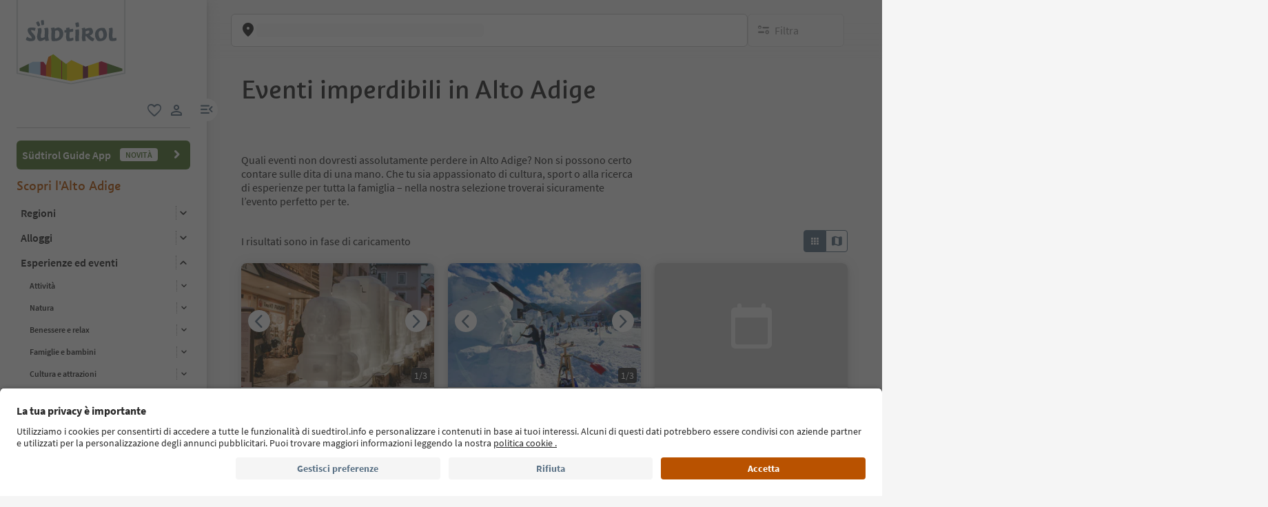

--- FILE ---
content_type: text/html;charset=utf-8
request_url: https://www.suedtirol.info/it/it/esperienze-eventi/eventi-alto-adige/migliori-eventi
body_size: 43367
content:

<!DOCTYPE HTML>
<html lang="it">
    <head>
    <meta name="viewport" content="width=device-width, initial-scale=1"/>
    
    






    <meta charset="UTF-8"/>

    <!-- Fonts preload -->
    <script defer="defer" type="text/javascript" src="/.rum/@adobe/helix-rum-js@%5E2/dist/rum-standalone.js"></script>
<link rel="preload" href="/etc.clientlibs/idm/clientlibs/clientlib-site/resources/fonts/icomoon.woff" as="font" type="font/woff" crossorigin/>
    <link rel="preload" href="/etc.clientlibs/idm/clientlibs/clientlib-site/resources/fonts/SourceSansPro-Bold.woff2" as="font" type="font/woff2" crossorigin/>
    <link rel="preload" href="/etc.clientlibs/idm/clientlibs/clientlib-site/resources/fonts/SourceSansPro-Light.woff2" as="font" type="font/woff2" crossorigin/>
    <link rel="preload" href="/etc.clientlibs/idm/clientlibs/clientlib-site/resources/fonts/SourceSansPro-Regular.woff2" as="font" type="font/woff2" crossorigin/>
    <link rel="preload" href="/etc.clientlibs/idm/clientlibs/clientlib-site/resources/fonts/SourceSansPro-SemiBold.woff2" as="font" type="font/woff2" crossorigin/>
    <link rel="preload" href="/etc.clientlibs/idm/clientlibs/clientlib-site/resources/fonts/SuedtirolNextTT-Bold.woff2" as="font" type="font/woff2" crossorigin/>
    <link rel="preload" href="/etc.clientlibs/idm/clientlibs/clientlib-site/resources/fonts/SuedtirolNextTT-Italic.woff2" as="font" type="font/woff2" crossorigin/>
    <link rel="preload" href="/etc.clientlibs/idm/clientlibs/clientlib-site/resources/fonts/SuedtirolNextTT.woff2" as="font" type="font/woff2" crossorigin/>
    <link rel="preload" href="/etc.clientlibs/idm/clientlibs/clientlib-site/resources/fonts/SuedtirolPro-Regular.woff2" as="font" type="font/woff2" crossorigin/>

    <!-- flags-icon-library -->
    <link rel="stylesheet" href="https://cdn.jsdelivr.net/gh/lipis/flag-icons@6.11.0/css/flag-icons.min.css"/>

    
    
        <link rel="preconnect" href="https://unpkg.com"/>
    
        <link rel="preconnect" href="https://www.google.com"/>
    
        <link rel="preconnect" href="https://app.usercentrics.eu"/>
    
        <link rel="preconnect" href="https://www.googletagmanager.com"/>
    
        <link rel="preconnect" href="https://ajax.googleapis.com"/>
    
        <link rel="preconnect" href="https://api.usercentrics.eu"/>
    
        <link rel="preconnect" href="https://tracking.suedtirol.info"/>
    
        <link rel="preconnect" href="https://api.trustyou.com"/>
    
        <link rel="preconnect" href="https://cdn.trustyou.com"/>
    
        <link rel="preconnect" href="https://analytics.trustyou.com"/>
    
        <link rel="preconnect" href="https://www.gstatic.com"/>
    
    

    
    
        <link rel="dns-prefetch" href="https://uct.service.usercentrics.eu"/>
    
        <link rel="dns-prefetch" href="https://snap.licdn.com"/>
    
        <link rel="dns-prefetch" href="https://connect.facebook.net"/>
    
        <link rel="dns-prefetch" href="https://www.facebook.com"/>
    
    

    
    
    <link rel="preload" href="https://app.usercentrics.eu/browser-ui/latest/loader.js" as="script"/>
    
    <script id="usercentrics-cmp" data-language="it" src="https://app.usercentrics.eu/browser-ui/latest/loader.js" data-settings-id="WEmH2gqgmgjykS" async crossorigin="anonymous"></script>

    
    
    
    <title>I migliori eventi in Alto Adige</title>

    
    
    <meta name="description" content="Trovi tutti gli eventi Highlight in Alto Adige e pianifica la tua vacanza."/>

    
    
    <script type="application/ld+json">

        {

            "@context": "https://schema.org",

            "@type": "ItemList",

            "itemListElement": [ ]

        }

    </script>


    
    
    
    
    
    
    
    
        <script type="application/ld+json">
            {

                "@context": "https://schema.org/",

                "@type": "BreadcrumbList",

                "itemListElement": [{

                    "@type": "ListItem",

                    "position": 1,

                    "name": "Home",

                    "item": "https://www.suedtirol.info/it/it"

                },{

                    "@type": "ListItem",

                    "position": 2,

                    "name": "Esperienze ed eventi",

                    "item" : "https://www.suedtirol.info/it/it/esperienze-eventi"

                },{

                    "@type": "ListItem",

                    "position": 3,

                    "name": "Eventi in Alto Adige",

                    "item" : "https://www.suedtirol.info/it/it/esperienze-eventi/eventi-alto-adige"

                },{

                    "@type": "ListItem",

                    "position": 4,

                    "name": "I migliori eventi",

                    "item" : "https://www.suedtirol.info/it/it/esperienze-eventi/eventi-alto-adige/migliori-eventi"

                }]

            }
        </script>
    
    
    


    
    <meta name="template" content="plp-static-eve"/>

    
    
    
    
        
    <script type="text/javascript">
    // create dataLayer
    window.dataLayer = window.dataLayer || [];
</script>
    
    

    

    <script type="text/javascript" src="https://536000964.collect.igodigital.com/collect.js"> </script>

    
<link rel="canonical" href="https://www.suedtirol.info/it/it/esperienze-eventi/eventi-alto-adige/migliori-eventi"/>
    



    <link rel="alternate" hreflang="de" href="https://www.suedtirol.info/de/de/erlebnisse-und-events/events-suedtirol/top-event"/>

    <link rel="alternate" hreflang="it" href="https://www.suedtirol.info/it/it/esperienze-eventi/eventi-alto-adige/migliori-eventi"/>

    <link rel="alternate" hreflang="en" href="https://www.suedtirol.info/en/en/experiences-and-events/events-south-tyrol/top-events"/>

    <link rel="alternate" hreflang="pl" href="https://www.suedtirol.info/pl/pl/atrakcje-i-wydarzenia/wydarzenia-w-poludniowym-tyrolu/znane-i-polecane-wydarzenia"/>

    <link rel="alternate" hreflang="nl" href="https://www.suedtirol.info/nl/nl/belevenissen-en-evenementen/evenementen-zuidtirol/topevenement"/>

    <link rel="alternate" hreflang="cs" href="https://www.suedtirol.info/cs/cz/zazitky-a-akce/akce-v-jiznim-tyrolsku/top-akce"/>

    <link rel="alternate" hreflang="fr" href="https://www.suedtirol.info/fr/fr/decouvertes-et-manifestations/manifestations-dans-le-sud-tyrol/manifestations-a-la-une"/>

    


    <link rel="icon" href="/content/dam/idm/assets/images/header--footer/favicon.ico"/>
    

    
    
<link rel="preload" href="/etc.clientlibs/idm/clientlibs/clientlib-minimal.lc-760255ceaab7000e473242dcff59ffe5-lc.min.js" as="script" type="text/javascript"/>


    
    
<link rel="preload" href="/etc.clientlibs/idm/clientlibs/clientlib-init.lc-2b783e79f3a1275bbddefab3b09da104-lc.min.js" as="script" type="text/javascript"/>


    
    
<link rel="stylesheet" href="/etc.clientlibs/idm/clientlibs/clientlib-base.lc-c7b8f7bf2e46e30b30cc094095990aac-lc.min.css" type="text/css">


    
    
    
<link rel="preload" href="/etc.clientlibs/idm/clientlibs/clientlib-expevents.lc-2b0af5a1c6c2383c55bafd57421f1d75-lc.min.js" as="script" type="text/javascript"/>





<link rel="stylesheet" href="/etc.clientlibs/idm/clientlibs/clientlib-minimal.lc-cbcdffda536817a3b8a661cf878d60d5-lc.min.css" type="text/css">
<link rel="stylesheet" href="/etc.clientlibs/idm/clientlibs/clientlib-algolia.lc-44961da3356742413a97f08fc39b5ffc-lc.min.css" type="text/css">

<!-- TODO: Check if this preconnect is still valid, when the Algolia integration is final -->
<link crossorigin href="https://41yd8r4jkj-dsn.algolia.net" rel="preconnect"/>

    
    
    

    

    
    
    

    
    
    
    
</head>
    <body class="main-menu-opened page-plp-eve-static page-content page basicpage bg-page-white" id="page-plp-eve-static-1073bdf354" data-cmp-data-layer-enabled data-page-type="experience_page" data-google-key-api="AIzaSyB9yBQFjySQT9Vn6WGsr3Z68mQQ4WD_IHk">
        <script>
          window.adobeDataLayer = window.adobeDataLayer || [];
          adobeDataLayer.push({
              page: JSON.parse("{\x22page\u002Dplp\u002Deve\u002Dstatic\u002D1073bdf354\x22:{\x22@type\x22:\x22idm\/components\/structure\/page\u002Dplp\u002Deve\u002Dstatic\x22,\x22repo:modifyDate\x22:\x222025\u002D10\u002D23T12:04:01Z\x22,\x22dc:title\x22:\x22I migliori eventi\x22,\x22dc:description\x22:\x22Trovi tutti gli eventi Highlight in Alto Adige e pianifica la tua vacanza.\x22,\x22xdm:template\x22:\x22\/conf\/idm\/settings\/wcm\/templates\/plp\u002Dstatic\u002Deve\x22,\x22xdm:language\x22:\x22it\x22,\x22xdm:tags\x22:[],\x22repo:path\x22:\x22\/content\/idm\/it\/de\/erlebnisse\u002Dund\u002Devents\/events\u002Dsudtirol\/top\u002Devent.html\x22}}"),
              event:'cmp:show',
              eventInfo: {
                  path: 'page.page\u002Dplp\u002Deve\u002Dstatic\u002D1073bdf354'
              }
          });
        </script>
        
        
            




            



            
    
    <!-- Google Tag Manager (noscript) -->
<noscript><iframe src="https://www.googletagmanager.com/ns.html?id=GTM-5274X6"
height="0" width="0" style="display:none;visibility:hidden"></iframe></noscript>
<!-- End Google Tag Manager (noscript) -->
    


<div class="app-banner-promotion app-banner-promotion-xf experiencefragment"><div class="cmp-experiencefragment cmp-experiencefragment--"><div class="xfpage page basicpage">


    
    
    
    <div id="container-a8e32b5671" class="cmp-container">
        
        <div class="app-promotion-banner"><div>
    <section class="sdt-app-promotion-banner container-fluid" aria-labelledby="banner-title" role="region">
        <div class="container">
            <div class="row align-items-center">
                <div class="close-icon">
                    <svg xmlns="http://www.w3.org/2000/svg" width="16" height="16" viewBox="0 0 17 16" fill="#5B7286">
                        <path d="M12.7 3.80665C12.44 3.54665 12.02 3.54665 11.76 3.80665L8.49998 7.05998L5.23998 3.79998C4.97998 3.53998 4.55998 3.53998 4.29998 3.79998C4.03998 4.05998 4.03998 4.47998 4.29998 4.73998L7.55998 7.99998L4.29998 11.26C4.03998 11.52 4.03998 11.94 4.29998 12.2C4.55998 12.46 4.97998 12.46 5.23998 12.2L8.49998 8.93998L11.76 12.2C12.02 12.46 12.44 12.46 12.7 12.2C12.96 11.94 12.96 11.52 12.7 11.26L9.43998 7.99998L12.7 4.73998C12.9533 4.48665 12.9533 4.05998 12.7 3.80665Z" fill="#5B7286"/>
                    </svg>
                </div>
                <div class="col-auto p-0 image-container">
                    <img src="/content/dam/idm/assets/images/logos/app_promotion_banner_logo.png" alt="Südtirol Guide App Logo" class="img-fluid" style="max-height: 80px;" aria-hidden="false" role="img"/>
                </div>

                <div class="col p-0 text-container">
                    <div class="title" id="banner-title">
                        Südtirol Guide App
                    </div>
                    <div class="subtitle text-muted" id="banner-subtitle">
                        La guida digitale dell´Alto Adige
                    </div>
                </div>

                <div class="col-auto p-0 button-container">
                    <a href="#" class="sdt-btn sdt-btn-banner w-md-auto" data-android-link="https://play.google.com/store/apps/details?id=com.suedtirol.android&amp;hl=it" data-apple-link="https://apps.apple.com/it/app/s%C3%BCdtirol-reisef%C3%BChrer/id339011586" target="_blank" rel="noopener" aria-labelledby="banner-title banner-subtitle" role="button" aria-label="Download">
                        <span class="cmp-button__text">
                            Download
                        </span>
                        
                    </a>
                </div>
            </div>
        </div>
    </section>
</div>


    
</div>

        
    </div>

</div>
</div>

    

</div>
<div class="header header-xf experiencefragment"><div class="cmp-experiencefragment cmp-experiencefragment--"><div class="xfpage page basicpage">


    
    
    
    <div id="container-2c02bfdf51" class="cmp-container">
        
        <div class="header"><a class="sdt-skip-link sdt-btn sdt-btn-darkOrange-3" href='#main-content'>Vai ai contenuti</a>
<header class="sdt-header main-menu-initial-state main-menu-opened" data-default="open">
	<section class="sdt-header-top">
		<div class="block-img">
			
<div tabindex="0" role="group" aria-label="logo 2" data-cmp-is="image" data-cmp-lazythreshold="0" data-cmp-src="/content/experience-fragments/idm/it/it/site/header/master/_jcr_content/root/header/logo-v2.coreimg{.width}.svg/1733486828049/suedtirol-logo.svg" data-asset="/content/dam/idm/assets/images/header--footer/suedtirol-logo.svg" data-title="logo 2" id="image-5b3bd6122c" data-cmp-data-layer="{&#34;image-5b3bd6122c&#34;:{&#34;@type&#34;:&#34;idm/components/core/image&#34;,&#34;repo:modifyDate&#34;:&#34;2023-09-01T10:31:57Z&#34;,&#34;xdm:linkURL&#34;:&#34;/it/it&#34;,&#34;image&#34;:{&#34;repo:id&#34;:&#34;9f7e70e3-ca7c-4733-ac2a-3cc29d47d817&#34;,&#34;repo:modifyDate&#34;:&#34;2024-12-06T12:07:08Z&#34;,&#34;@type&#34;:&#34;image/svg+xml&#34;,&#34;repo:path&#34;:&#34;/content/dam/idm/assets/images/header--footer/suedtirol-logo.svg&#34;}}}" data-cmp-hook-image="imageV3" class="cmp-image " itemscope itemtype="http://schema.org/ImageObject">
  <a class="image-block cmp-image__link" href="/it/it" data-cmp-clickable data-cmp-hook-image="link" aria-label="logo 2" tabindex="0">
    
      
      <img src="/content/experience-fragments/idm/it/it/site/header/master/_jcr_content/root/header/logo-v2.coreimg.svg/1733486828049/suedtirol-logo.svg" class="cmp-image__image" itemprop="contentUrl" data-cmp-hook-image="image" alt="logo 2" width="500" height="500" role="img" fetchpriority="high"/>
      
    
    
    
    <span class="hover" aria-hidden="true">
      <div class="overlay-text">
        <span class="sdt-icon icon-search"></span>
        <span class="text">
          <span class="text"></span>
        </span>
      </div>
    </span>
  </a>
  
  
</div>

    


		</div>
		<ul class="sdt-header-top__nav">
			<li>
				
				<a href="/it/it/private-area/preferiti" class="favourites-link" title="Favorites" target="_self">
					<span class="sdt-icon default icon-favorite_border" aria-hidden="true"></span>
					<span class="sdt-icon logged-in icon-favorite" aria-hidden="true"></span>
					<span class="sr-only default">favoriti</span>
					<span class="sr-only logged-in"></span>
				</a>
			</li>
			<li>
				<button class="login-cta login-button-id" title="User profile" data-toggle="modal" data-target="#sdt-modal-login">
					<span class="sdt-icon" aria-hidden="true"></span>
					<span class="sr-only">user link</span>
				</button>
				<button class="user-cta" title="User profile" data-toggle="collapse" data-target="#header-user-nav" aria-expanded="false" aria-controls="header-user-nav">
					<span class="sdt-icon icon-logged_in"></span>
					<span class="sdt-icon icon-close"></span>
					<span class="sr-only">user link</span>
				</button>
			</li>
			<li>
				<button class="menu-cta menu-toggle-button-id " type="button" role="button" data-toggle="collapse" data-target="#header-main-nav" aria-expanded="true" aria-controls="header-main-nav">
					<span class="sr-only">menu link</span>
					<span class="sdt-icon" aria-hidden="true"></span>
				</button>
			</li>
		</ul>
	</section>
	<section class="sdt-header-content">
		<div class="collapse user-content">
			<nav class="sdt-header-user-nav">
				<button type="button" aria-expanded="false" class="header-user-login">
					<div class="d-flex align-items-center">
						<div class="avatar-user icon-logged_in"></div>
						<div>
							<h5 class="sdt-font-h5-suedNext-regular">Il mio account</h5>
							<div class="name-user sdt-font-text-s-regular">Jane Stevensen</div>
						</div>
					</div>
					<span class="sdt-icon" aria-hidden="true"></span>
				</button>
				<div class="collapse  content-user-login" id="collapseUserLogin">
					
    
    	
		<a href="/it/it/private-area/preferiti" title="I miei preferiti" target="_self">
			<span class="sdt-icon icon-favorite_border"></span>
			<span>I miei preferiti</span>
		</a>
	
    	
		<a href="/it/it/private-area/il-tuo-account" title="I miei dati" target="_self">
			<span class="sdt-icon icon-perm_identity"></span>
			<span>I miei dati</span>
		</a>
	


    

					<a href="#logout" class="logout-cta" title="Esci" rel="noopener noreferrer">
						<span class="sdt-icon icon-lock_outline" aria-hidden="true"></span>
						<span>Esci</span>
					</a>
				</div>
			</nav>
		</div>
		<div class="main-content " id="header-main-nav">
			<div class="main-nav">
				
					<div class="nav-highlight">
    <div class="nav-item" data-item-name-label="Südtirol Guide App" data-item-category-label="Promotional Space">
        
        <a href="/it/it/informazioni/suedtirol-guide" class="cmp-navigation__item-link" target="_self">
            <span class="nav-highlight-label">Südtirol Guide App</span>
            <span class="nav-highlight-tag">NOVITÀ</span>
        </a>
    </div>
</div>
				
				<div class="title">
<div data-cmp-data-layer="{&#34;title-0c5bbe7c27&#34;:{&#34;@type&#34;:&#34;idm/components/core/title&#34;,&#34;repo:modifyDate&#34;:&#34;2023-04-13T12:34:58Z&#34;,&#34;dc:title&#34;:&#34;Scopri l&#39;Alto Adige&#34;}}" id="title-0c5bbe7c27" class="cmp-title ">
    <h5 class="cmp-title__text">Scopri l&#39;Alto Adige</h5>
</div>

    

</div>
				<div class="sdt-header-nav">
					
<nav id="nav-top" class="cmp-navigation" itemscope itemtype="http://schema.org/SiteNavigationElement" data-cmp-data-layer="{&#34;nav-top&#34;:{&#34;@type&#34;:&#34;idm/components/core/navigation&#34;,&#34;repo:modifyDate&#34;:&#34;2023-06-20T13:21:41Z&#34;}}" role="navigation">
    <ul class="cmp-navigation__group">
        
    <li class="level-0" data-cmp-data-layer="{&#34;nav-top-item-c914c0c0ad&#34;:{&#34;@type&#34;:&#34;idm/components/core/navigation/item&#34;,&#34;repo:modifyDate&#34;:&#34;2023-03-29T14:59:58Z&#34;,&#34;dc:title&#34;:&#34;Regioni&#34;,&#34;xdm:linkURL&#34;:&#34;/it/it/regioni&#34;}}" data-item-name-label="Regions" data-item-category-label="Regions">
        <div class="nav-item  has-children" data-nivel="0">
            
    <a data-cmp-clickable class="cmp-navigation__item-link" href="/it/it/regioni">Regioni</a>

            <button class="icon-collapse" type="button" data-toggle="collapse" data-target="#header-level-0-0nav-top" aria-expanded="false" aria-controls="header-level-0-0nav-top" aria-label="Apri il sottomenu"></button>

        </div>
        <div class="collapse" id="header-level-0-0nav-top">
            
    <ul class="cmp-navigation__group">
        
    <li class="level-1" data-cmp-data-layer="{&#34;nav-top-item-691bc1aaab&#34;:{&#34;@type&#34;:&#34;idm/components/core/navigation/item&#34;,&#34;repo:modifyDate&#34;:&#34;2023-04-04T12:43:34Z&#34;,&#34;dc:title&#34;:&#34;Bolzano e dintorni&#34;,&#34;xdm:linkURL&#34;:&#34;/it/it/regioni/bolzano-e-dintorni&#34;}}" data-item-name-label="Bolzano/Bozen and environs" data-item-category-label="Regions">
        <div class="nav-item  " data-nivel="0">
            
    <a data-cmp-clickable class="cmp-navigation__item-link" href="/it/it/regioni/bolzano-e-dintorni">Bolzano e dintorni</a>

            

        </div>
        <div class="collapse" id="header-level-1-0nav-top">
            
        </div>
    </li>

    
        
    <li class="level-1" data-cmp-data-layer="{&#34;nav-top-item-7b6d9e7ec9&#34;:{&#34;@type&#34;:&#34;idm/components/core/navigation/item&#34;,&#34;repo:modifyDate&#34;:&#34;2023-04-05T10:11:15Z&#34;,&#34;dc:title&#34;:&#34;Bressanone e dintorni&#34;,&#34;xdm:linkURL&#34;:&#34;/it/it/regioni/bressanone-e-dintorni&#34;}}" data-item-name-label="Brixen/Bressanone and environs" data-item-category-label="Regions">
        <div class="nav-item  " data-nivel="1">
            
    <a data-cmp-clickable class="cmp-navigation__item-link" href="/it/it/regioni/bressanone-e-dintorni">Bressanone e dintorni</a>

            

        </div>
        <div class="collapse" id="header-level-1-1nav-top">
            
        </div>
    </li>

    
        
    <li class="level-1" data-cmp-data-layer="{&#34;nav-top-item-010a2635dd&#34;:{&#34;@type&#34;:&#34;idm/components/core/navigation/item&#34;,&#34;repo:modifyDate&#34;:&#34;2023-04-03T07:34:05Z&#34;,&#34;dc:title&#34;:&#34;Merano e dintorni&#34;,&#34;xdm:linkURL&#34;:&#34;/it/it/regioni/merano-e-dintorni&#34;}}" data-item-name-label="Meran/Merano and environs" data-item-category-label="Regions">
        <div class="nav-item  " data-nivel="2">
            
    <a data-cmp-clickable class="cmp-navigation__item-link" href="/it/it/regioni/merano-e-dintorni">Merano e dintorni</a>

            

        </div>
        <div class="collapse" id="header-level-1-2nav-top">
            
        </div>
    </li>

    
        
    <li class="level-1" data-cmp-data-layer="{&#34;nav-top-item-88c738c0a7&#34;:{&#34;@type&#34;:&#34;idm/components/core/navigation/item&#34;,&#34;repo:modifyDate&#34;:&#34;2023-04-05T10:11:16Z&#34;,&#34;dc:title&#34;:&#34;Regione dolomitica 3 Cime&#34;,&#34;xdm:linkURL&#34;:&#34;/it/it/regioni/dolomiti-3-cime&#34;}}" data-item-name-label="Dolomites Region 3 Zinnen" data-item-category-label="Regions">
        <div class="nav-item  " data-nivel="3">
            
    <a data-cmp-clickable class="cmp-navigation__item-link" href="/it/it/regioni/dolomiti-3-cime">Regione dolomitica 3 Cime</a>

            

        </div>
        <div class="collapse" id="header-level-1-3nav-top">
            
        </div>
    </li>

    
        
    <li class="level-1" data-cmp-data-layer="{&#34;nav-top-item-82ec266315&#34;:{&#34;@type&#34;:&#34;idm/components/core/navigation/item&#34;,&#34;repo:modifyDate&#34;:&#34;2023-04-05T10:11:16Z&#34;,&#34;dc:title&#34;:&#34;Regione dolomitica Alpe di Siusi&#34;,&#34;xdm:linkURL&#34;:&#34;/it/it/regioni/dolomiti-alpe-di-siusi&#34;}}" data-item-name-label="Dolomites Region Seiser Alm" data-item-category-label="Regions">
        <div class="nav-item  " data-nivel="4">
            
    <a data-cmp-clickable class="cmp-navigation__item-link" href="/it/it/regioni/dolomiti-alpe-di-siusi">Regione dolomitica Alpe di Siusi</a>

            

        </div>
        <div class="collapse" id="header-level-1-4nav-top">
            
        </div>
    </li>

    
        
    <li class="level-1" data-cmp-data-layer="{&#34;nav-top-item-aae57d61f3&#34;:{&#34;@type&#34;:&#34;idm/components/core/navigation/item&#34;,&#34;repo:modifyDate&#34;:&#34;2023-04-05T10:11:18Z&#34;,&#34;dc:title&#34;:&#34;Regione dolomitica Alta Badia&#34;,&#34;xdm:linkURL&#34;:&#34;/it/it/regioni/dolomiti-alta-badia&#34;}}" data-item-name-label="Dolomites Region Alta Badia" data-item-category-label="Regions">
        <div class="nav-item  " data-nivel="5">
            
    <a data-cmp-clickable class="cmp-navigation__item-link" href="/it/it/regioni/dolomiti-alta-badia">Regione dolomitica Alta Badia</a>

            

        </div>
        <div class="collapse" id="header-level-1-5nav-top">
            
        </div>
    </li>

    
        
    <li class="level-1" data-cmp-data-layer="{&#34;nav-top-item-5a1ab21c9f&#34;:{&#34;@type&#34;:&#34;idm/components/core/navigation/item&#34;,&#34;repo:modifyDate&#34;:&#34;2023-04-05T10:11:17Z&#34;,&#34;dc:title&#34;:&#34;Regione dolomitica Plan de Corones&#34;,&#34;xdm:linkURL&#34;:&#34;/it/it/regioni/dolomiti-plan-de-corones&#34;}}" data-item-name-label="Dolomites Region Kronplatz" data-item-category-label="Regions">
        <div class="nav-item  " data-nivel="6">
            
    <a data-cmp-clickable class="cmp-navigation__item-link" href="/it/it/regioni/dolomiti-plan-de-corones">Regione dolomitica Plan de Corones</a>

            

        </div>
        <div class="collapse" id="header-level-1-6nav-top">
            
        </div>
    </li>

    
        
    <li class="level-1" data-cmp-data-layer="{&#34;nav-top-item-902feacbb4&#34;:{&#34;@type&#34;:&#34;idm/components/core/navigation/item&#34;,&#34;repo:modifyDate&#34;:&#34;2023-04-05T10:11:17Z&#34;,&#34;dc:title&#34;:&#34;Regione dolomitica Val d&#39;Ega&#34;,&#34;xdm:linkURL&#34;:&#34;/it/it/regioni/dolomiti-val-d-ega&#34;}}" data-item-name-label="Dolomites Region Eggental" data-item-category-label="Regions">
        <div class="nav-item  " data-nivel="7">
            
    <a data-cmp-clickable class="cmp-navigation__item-link" href="/it/it/regioni/dolomiti-val-d-ega">Regione dolomitica Val d&#39;Ega</a>

            

        </div>
        <div class="collapse" id="header-level-1-7nav-top">
            
        </div>
    </li>

    
        
    <li class="level-1" data-cmp-data-layer="{&#34;nav-top-item-0422b83d16&#34;:{&#34;@type&#34;:&#34;idm/components/core/navigation/item&#34;,&#34;repo:modifyDate&#34;:&#34;2023-04-05T10:11:19Z&#34;,&#34;dc:title&#34;:&#34;Regione dolomitica Luson Val di Funes&#34;,&#34;xdm:linkURL&#34;:&#34;/it/it/regioni/dolomiti-luson-val-di-funes&#34;}}" data-item-name-label="Dolomites Region Lüsen Villnöss" data-item-category-label="Regions">
        <div class="nav-item  " data-nivel="8">
            
    <a data-cmp-clickable class="cmp-navigation__item-link" href="/it/it/regioni/dolomiti-luson-val-di-funes">Regione dolomitica Luson Val di Funes</a>

            

        </div>
        <div class="collapse" id="header-level-1-8nav-top">
            
        </div>
    </li>

    
        
    <li class="level-1" data-cmp-data-layer="{&#34;nav-top-item-5ddf1e3d26&#34;:{&#34;@type&#34;:&#34;idm/components/core/navigation/item&#34;,&#34;repo:modifyDate&#34;:&#34;2023-04-05T10:11:18Z&#34;,&#34;dc:title&#34;:&#34;Regione dolomitica Val Gardena&#34;,&#34;xdm:linkURL&#34;:&#34;/it/it/regioni/dolomiti-val-gardena&#34;}}" data-item-name-label="Dolomites Region Val Gardena" data-item-category-label="Regions">
        <div class="nav-item  " data-nivel="9">
            
    <a data-cmp-clickable class="cmp-navigation__item-link" href="/it/it/regioni/dolomiti-val-gardena">Regione dolomitica Val Gardena</a>

            

        </div>
        <div class="collapse" id="header-level-1-9nav-top">
            
        </div>
    </li>

    
        
    <li class="level-1" data-cmp-data-layer="{&#34;nav-top-item-299fb66406&#34;:{&#34;@type&#34;:&#34;idm/components/core/navigation/item&#34;,&#34;repo:modifyDate&#34;:&#34;2023-04-05T10:11:14Z&#34;,&#34;dc:title&#34;:&#34;Strada del Vino dell&#39;Alto Adige&#34;,&#34;xdm:linkURL&#34;:&#34;/it/it/regioni/strada-del-vino-alto-adige&#34;}}" data-item-name-label="Alto Adige Wine Road" data-item-category-label="Regions">
        <div class="nav-item  " data-nivel="10">
            
    <a data-cmp-clickable class="cmp-navigation__item-link" href="/it/it/regioni/strada-del-vino-alto-adige">Strada del Vino dell&#39;Alto Adige</a>

            

        </div>
        <div class="collapse" id="header-level-1-10nav-top">
            
        </div>
    </li>

    
        
    <li class="level-1" data-cmp-data-layer="{&#34;nav-top-item-35426581c0&#34;:{&#34;@type&#34;:&#34;idm/components/core/navigation/item&#34;,&#34;repo:modifyDate&#34;:&#34;2023-04-05T10:11:15Z&#34;,&#34;dc:title&#34;:&#34;Val Venosta&#34;,&#34;xdm:linkURL&#34;:&#34;/it/it/regioni/val-venosta&#34;}}" data-item-name-label="Vinschgau/Val Venosta" data-item-category-label="Regions">
        <div class="nav-item  " data-nivel="11">
            
    <a data-cmp-clickable class="cmp-navigation__item-link" href="/it/it/regioni/val-venosta">Val Venosta</a>

            

        </div>
        <div class="collapse" id="header-level-1-11nav-top">
            
        </div>
    </li>

    
        
    <li class="level-1" data-cmp-data-layer="{&#34;nav-top-item-3f0dac9832&#34;:{&#34;@type&#34;:&#34;idm/components/core/navigation/item&#34;,&#34;repo:modifyDate&#34;:&#34;2023-04-05T10:11:19Z&#34;,&#34;dc:title&#34;:&#34;Valle Aurina&#34;,&#34;xdm:linkURL&#34;:&#34;/it/it/regioni/valle-aurina&#34;}}" data-item-name-label="Ahrntal/Valle Aurina" data-item-category-label="Regions">
        <div class="nav-item  " data-nivel="12">
            
    <a data-cmp-clickable class="cmp-navigation__item-link" href="/it/it/regioni/valle-aurina">Valle Aurina</a>

            

        </div>
        <div class="collapse" id="header-level-1-12nav-top">
            
        </div>
    </li>

    
        
    <li class="level-1" data-cmp-data-layer="{&#34;nav-top-item-295e4d90f0&#34;:{&#34;@type&#34;:&#34;idm/components/core/navigation/item&#34;,&#34;repo:modifyDate&#34;:&#34;2023-04-05T10:11:19Z&#34;,&#34;dc:title&#34;:&#34;Vipiteno e dintorni&#34;,&#34;xdm:linkURL&#34;:&#34;/it/it/regioni/vipiteno-e-dintorni&#34;}}" data-item-name-label="Sterzing/Vipiteno and environs" data-item-category-label="Regions">
        <div class="nav-item  " data-nivel="13">
            
    <a data-cmp-clickable class="cmp-navigation__item-link" href="/it/it/regioni/vipiteno-e-dintorni">Vipiteno e dintorni</a>

            

        </div>
        <div class="collapse" id="header-level-1-13nav-top">
            
        </div>
    </li>

    
        
    <li class="level-1" data-cmp-data-layer="{&#34;nav-top-item-09f0e2d8cf&#34;:{&#34;@type&#34;:&#34;idm/components/core/navigation/item&#34;,&#34;repo:modifyDate&#34;:&#34;2025-11-21T07:26:58Z&#34;,&#34;dc:title&#34;:&#34;Luoghi di tranquillità&#34;,&#34;xdm:linkURL&#34;:&#34;/it/it/regioni/luoghi-di-tranquillita&#34;}}" data-item-name-label="Retreats" data-item-category-label="Regions">
        <div class="nav-item  " data-nivel="14">
            
    <a data-cmp-clickable class="cmp-navigation__item-link" href="/it/it/regioni/luoghi-di-tranquillita">Luoghi di tranquillità</a>

            

        </div>
        <div class="collapse" id="header-level-1-14nav-top">
            
        </div>
    </li>

    
        
    <li class="level-1" data-cmp-data-layer="{&#34;nav-top-item-4f94654e2a&#34;:{&#34;@type&#34;:&#34;idm/components/core/navigation/item&#34;,&#34;repo:modifyDate&#34;:&#34;2023-03-30T13:54:44Z&#34;,&#34;dc:title&#34;:&#34;Città&#34;,&#34;xdm:linkURL&#34;:&#34;/it/it/regioni/citta&#34;}}" data-item-name-label="South Tyrol’s towns" data-item-category-label="Regions">
        <div class="nav-item  has-children" data-nivel="15">
            
    <a data-cmp-clickable class="cmp-navigation__item-link" href="/it/it/regioni/citta">Città</a>

            <button class="icon-collapse" type="button" data-toggle="collapse" data-target="#header-level-1-15nav-top" aria-expanded="false" aria-controls="header-level-1-15nav-top" aria-label="Apri il sottomenu"></button>

        </div>
        <div class="collapse" id="header-level-1-15nav-top">
            
    <ul class="cmp-navigation__group">
        
    <li class="level-2" data-cmp-data-layer="{&#34;nav-top-item-ea94038f9e&#34;:{&#34;@type&#34;:&#34;idm/components/core/navigation/item&#34;,&#34;repo:modifyDate&#34;:&#34;2023-10-31T14:42:56Z&#34;,&#34;dc:title&#34;:&#34;Bolzano&#34;,&#34;xdm:linkURL&#34;:&#34;/it/it/regioni/citta/bolzano&#34;}}" data-item-name-label="Bolzano/Bozen" data-item-category-label="Regions">
        <div class="nav-item  " data-nivel="0">
            
    <a data-cmp-clickable class="cmp-navigation__item-link" href="/it/it/regioni/citta/bolzano">Bolzano</a>

            

        </div>
        <div class="collapse" id="header-level-2-0nav-top">
            
        </div>
    </li>

    
        
    <li class="level-2" data-cmp-data-layer="{&#34;nav-top-item-cac25cc1a3&#34;:{&#34;@type&#34;:&#34;idm/components/core/navigation/item&#34;,&#34;repo:modifyDate&#34;:&#34;2023-10-31T14:51:13Z&#34;,&#34;dc:title&#34;:&#34;Bressanone&#34;,&#34;xdm:linkURL&#34;:&#34;/it/it/regioni/citta/bressanone&#34;}}" data-item-name-label="Brixen/Bressanone" data-item-category-label="Regions">
        <div class="nav-item  " data-nivel="1">
            
    <a data-cmp-clickable class="cmp-navigation__item-link" href="/it/it/regioni/citta/bressanone">Bressanone</a>

            

        </div>
        <div class="collapse" id="header-level-2-1nav-top">
            
        </div>
    </li>

    
        
    <li class="level-2" data-cmp-data-layer="{&#34;nav-top-item-ad024de284&#34;:{&#34;@type&#34;:&#34;idm/components/core/navigation/item&#34;,&#34;repo:modifyDate&#34;:&#34;2023-10-31T14:54:21Z&#34;,&#34;dc:title&#34;:&#34;Brunico&#34;,&#34;xdm:linkURL&#34;:&#34;/it/it/regioni/citta/brunico&#34;}}" data-item-name-label="Bruneck/Brunico" data-item-category-label="Regions">
        <div class="nav-item  " data-nivel="2">
            
    <a data-cmp-clickable class="cmp-navigation__item-link" href="/it/it/regioni/citta/brunico">Brunico</a>

            

        </div>
        <div class="collapse" id="header-level-2-2nav-top">
            
        </div>
    </li>

    
        
    <li class="level-2" data-cmp-data-layer="{&#34;nav-top-item-7c92cd4270&#34;:{&#34;@type&#34;:&#34;idm/components/core/navigation/item&#34;,&#34;repo:modifyDate&#34;:&#34;2023-10-31T14:55:47Z&#34;,&#34;dc:title&#34;:&#34;Chiusa&#34;,&#34;xdm:linkURL&#34;:&#34;/it/it/regioni/citta/chiusa&#34;}}" data-item-name-label="Klausen/Chiusa" data-item-category-label="Regions">
        <div class="nav-item  " data-nivel="3">
            
    <a data-cmp-clickable class="cmp-navigation__item-link" href="/it/it/regioni/citta/chiusa">Chiusa</a>

            

        </div>
        <div class="collapse" id="header-level-2-3nav-top">
            
        </div>
    </li>

    
        
    <li class="level-2" data-cmp-data-layer="{&#34;nav-top-item-ef8d18d1cf&#34;:{&#34;@type&#34;:&#34;idm/components/core/navigation/item&#34;,&#34;repo:modifyDate&#34;:&#34;2023-10-31T14:58:07Z&#34;,&#34;dc:title&#34;:&#34;Glorenza&#34;,&#34;xdm:linkURL&#34;:&#34;/it/it/regioni/citta/glorenza&#34;}}" data-item-name-label="Glurns/Glorenza" data-item-category-label="Regions">
        <div class="nav-item  " data-nivel="4">
            
    <a data-cmp-clickable class="cmp-navigation__item-link" href="/it/it/regioni/citta/glorenza">Glorenza</a>

            

        </div>
        <div class="collapse" id="header-level-2-4nav-top">
            
        </div>
    </li>

    
        
    <li class="level-2" data-cmp-data-layer="{&#34;nav-top-item-9b31d8de46&#34;:{&#34;@type&#34;:&#34;idm/components/core/navigation/item&#34;,&#34;repo:modifyDate&#34;:&#34;2023-10-31T14:56:57Z&#34;,&#34;dc:title&#34;:&#34;Laives&#34;,&#34;xdm:linkURL&#34;:&#34;/it/it/regioni/citta/laives&#34;}}" data-item-name-label="Laives/Leifers" data-item-category-label="Regions">
        <div class="nav-item  " data-nivel="5">
            
    <a data-cmp-clickable class="cmp-navigation__item-link" href="/it/it/regioni/citta/laives">Laives</a>

            

        </div>
        <div class="collapse" id="header-level-2-5nav-top">
            
        </div>
    </li>

    
        
    <li class="level-2" data-cmp-data-layer="{&#34;nav-top-item-d0a7252cad&#34;:{&#34;@type&#34;:&#34;idm/components/core/navigation/item&#34;,&#34;repo:modifyDate&#34;:&#34;2023-10-31T14:48:47Z&#34;,&#34;dc:title&#34;:&#34;Merano&#34;,&#34;xdm:linkURL&#34;:&#34;/it/it/regioni/citta/merano&#34;}}" data-item-name-label="Meran/Merano" data-item-category-label="Regions">
        <div class="nav-item  " data-nivel="6">
            
    <a data-cmp-clickable class="cmp-navigation__item-link" href="/it/it/regioni/citta/merano">Merano</a>

            

        </div>
        <div class="collapse" id="header-level-2-6nav-top">
            
        </div>
    </li>

    
        
    <li class="level-2" data-cmp-data-layer="{&#34;nav-top-item-b01531954b&#34;:{&#34;@type&#34;:&#34;idm/components/core/navigation/item&#34;,&#34;repo:modifyDate&#34;:&#34;2023-10-31T14:52:38Z&#34;,&#34;dc:title&#34;:&#34;Vipiteno&#34;,&#34;xdm:linkURL&#34;:&#34;/it/it/regioni/citta/vipiteno&#34;}}" data-item-name-label="Sterzing/Vipiteno" data-item-category-label="Regions">
        <div class="nav-item  " data-nivel="7">
            
    <a data-cmp-clickable class="cmp-navigation__item-link" href="/it/it/regioni/citta/vipiteno">Vipiteno</a>

            

        </div>
        <div class="collapse" id="header-level-2-7nav-top">
            
        </div>
    </li>

    </ul>

        </div>
    </li>

    
        
    <li class="level-1" data-cmp-data-layer="{&#34;nav-top-item-61356cdc8a&#34;:{&#34;@type&#34;:&#34;idm/components/core/navigation/item&#34;,&#34;repo:modifyDate&#34;:&#34;2023-04-03T15:07:20Z&#34;,&#34;dc:title&#34;:&#34;Tutte le località &#34;,&#34;xdm:linkURL&#34;:&#34;/it/it/regioni/tutte-le-localita&#34;}}" data-item-name-label="All villages" data-item-category-label="Regions">
        <div class="nav-item  " data-nivel="16">
            
    <a data-cmp-clickable class="cmp-navigation__item-link" href="/it/it/regioni/tutte-le-localita">Tutte le località </a>

            

        </div>
        <div class="collapse" id="header-level-1-16nav-top">
            
        </div>
    </li>

    </ul>

        </div>
    </li>

    
        
    <li class="level-0" data-cmp-data-layer="{&#34;nav-top-item-0d289d6082&#34;:{&#34;@type&#34;:&#34;idm/components/core/navigation/item&#34;,&#34;repo:modifyDate&#34;:&#34;2023-05-02T12:57:34Z&#34;,&#34;dc:title&#34;:&#34;Alloggi&#34;,&#34;xdm:linkURL&#34;:&#34;/it/it/alloggi&#34;}}" data-item-name-label="Places to Stay" data-item-category-label="Places to Stay">
        <div class="nav-item  has-children" data-nivel="1">
            
    <a data-cmp-clickable class="cmp-navigation__item-link" href="/it/it/alloggi">Alloggi</a>

            <button class="icon-collapse" type="button" data-toggle="collapse" data-target="#header-level-0-1nav-top" aria-expanded="false" aria-controls="header-level-0-1nav-top" aria-label="Apri il sottomenu"></button>

        </div>
        <div class="collapse" id="header-level-0-1nav-top">
            
    <ul class="cmp-navigation__group">
        
    <li class="level-1" data-cmp-data-layer="{&#34;nav-top-item-62a3824351&#34;:{&#34;@type&#34;:&#34;idm/components/core/navigation/item&#34;,&#34;dc:title&#34;:&#34;Hotel e pensioni&#34;,&#34;xdm:linkURL&#34;:&#34;/it/it/alloggi/hotel-e-pensioni&#34;}}" data-item-name-label="Hotels &amp; Boarding Houses" data-item-category-label="Places to Stay">
        <div class="nav-item  " data-nivel="0">
            
    <a data-cmp-clickable class="cmp-navigation__item-link" href="/it/it/alloggi/hotel-e-pensioni">Hotel e pensioni</a>

            

        </div>
        <div class="collapse" id="header-level-1-0nav-top">
            
        </div>
    </li>

    
        
    <li class="level-1" data-cmp-data-layer="{&#34;nav-top-item-26c9340a33&#34;:{&#34;@type&#34;:&#34;idm/components/core/navigation/item&#34;,&#34;dc:title&#34;:&#34;Appartamenti&#34;,&#34;xdm:linkURL&#34;:&#34;/it/it/alloggi/appartamenti&#34;}}" data-item-name-label="Apartments " data-item-category-label="Places to Stay">
        <div class="nav-item  " data-nivel="1">
            
    <a data-cmp-clickable class="cmp-navigation__item-link" href="/it/it/alloggi/appartamenti">Appartamenti</a>

            

        </div>
        <div class="collapse" id="header-level-1-1nav-top">
            
        </div>
    </li>

    
        
    <li class="level-1" data-cmp-data-layer="{&#34;nav-top-item-cc854909c7&#34;:{&#34;@type&#34;:&#34;idm/components/core/navigation/item&#34;,&#34;dc:title&#34;:&#34;Bed &amp; Breakfast&#34;,&#34;xdm:linkURL&#34;:&#34;/it/it/alloggi/bed--breakfast&#34;}}" data-item-name-label="Bed &amp; Breakfasts" data-item-category-label="Places to Stay">
        <div class="nav-item  " data-nivel="2">
            
    <a data-cmp-clickable class="cmp-navigation__item-link" href="/it/it/alloggi/bed--breakfast">Bed &amp; Breakfast</a>

            

        </div>
        <div class="collapse" id="header-level-1-2nav-top">
            
        </div>
    </li>

    
        
    <li class="level-1" data-cmp-data-layer="{&#34;nav-top-item-72d77f1fd9&#34;:{&#34;@type&#34;:&#34;idm/components/core/navigation/item&#34;,&#34;dc:title&#34;:&#34;Agriturismi &#34;,&#34;xdm:linkURL&#34;:&#34;/it/it/alloggi/agriturismi&#34;}}" data-item-name-label="Farm stays" data-item-category-label="Places to Stay">
        <div class="nav-item  " data-nivel="3">
            
    <a data-cmp-clickable class="cmp-navigation__item-link" href="/it/it/alloggi/agriturismi">Agriturismi </a>

            

        </div>
        <div class="collapse" id="header-level-1-3nav-top">
            
        </div>
    </li>

    
        
    <li class="level-1" data-cmp-data-layer="{&#34;nav-top-item-c17ac6260d&#34;:{&#34;@type&#34;:&#34;idm/components/core/navigation/item&#34;,&#34;dc:title&#34;:&#34;Campeggi &#34;,&#34;xdm:linkURL&#34;:&#34;/it/it/alloggi/campeggi&#34;}}" data-item-name-label="Campsites" data-item-category-label="Places to Stay">
        <div class="nav-item  " data-nivel="4">
            
    <a data-cmp-clickable class="cmp-navigation__item-link" href="/it/it/alloggi/campeggi">Campeggi </a>

            

        </div>
        <div class="collapse" id="header-level-1-4nav-top">
            
        </div>
    </li>

    
        
    <li class="level-1" data-cmp-data-layer="{&#34;nav-top-item-1637848a9d&#34;:{&#34;@type&#34;:&#34;idm/components/core/navigation/item&#34;,&#34;dc:title&#34;:&#34;Rifugi alpini e alberghi di montagna &#34;,&#34;xdm:linkURL&#34;:&#34;/it/it/alloggi/rifugi-alberghi-di-montagna&#34;}}" data-item-name-label="Mountain Refuges &amp; Inns" data-item-category-label="Places to Stay">
        <div class="nav-item  " data-nivel="5">
            
    <a data-cmp-clickable class="cmp-navigation__item-link" href="/it/it/alloggi/rifugi-alberghi-di-montagna">Rifugi alpini e alberghi di montagna </a>

            

        </div>
        <div class="collapse" id="header-level-1-5nav-top">
            
        </div>
    </li>

    
        
    <li class="level-1" data-cmp-data-layer="{&#34;nav-top-item-65b4ee682c&#34;:{&#34;@type&#34;:&#34;idm/components/core/navigation/item&#34;,&#34;dc:title&#34;:&#34;Ostelli della gioventù &#34;,&#34;xdm:linkURL&#34;:&#34;/it/it/alloggi/ostelli&#34;}}" data-item-name-label="Youth hostels" data-item-category-label="Places to Stay">
        <div class="nav-item  " data-nivel="6">
            
    <a data-cmp-clickable class="cmp-navigation__item-link" href="/it/it/alloggi/ostelli">Ostelli della gioventù </a>

            

        </div>
        <div class="collapse" id="header-level-1-6nav-top">
            
        </div>
    </li>

    
        
    <li class="level-1" data-cmp-data-layer="{&#34;nav-top-item-f375fe10fa&#34;:{&#34;@type&#34;:&#34;idm/components/core/navigation/item&#34;,&#34;dc:title&#34;:&#34;Alloggi sostenibili&#34;,&#34;xdm:linkURL&#34;:&#34;/it/it/alloggi/alloggi-sostenibili&#34;}}" data-item-name-label="Sustainable accommodations" data-item-category-label="Places to Stay">
        <div class="nav-item  " data-nivel="7">
            
    <a data-cmp-clickable class="cmp-navigation__item-link" href="/it/it/alloggi/alloggi-sostenibili">Alloggi sostenibili</a>

            

        </div>
        <div class="collapse" id="header-level-1-7nav-top">
            
        </div>
    </li>

    
        
    <li class="level-1" data-cmp-data-layer="{&#34;nav-top-item-1d56a21879&#34;:{&#34;@type&#34;:&#34;idm/components/core/navigation/item&#34;,&#34;dc:title&#34;:&#34;Alloggi senza barriere &#34;,&#34;xdm:linkURL&#34;:&#34;/it/it/alloggi/alloggi-senza-barriere&#34;}}" data-item-name-label="Barrier-free accommodations" data-item-category-label="Places to Stay">
        <div class="nav-item  " data-nivel="8">
            
    <a data-cmp-clickable class="cmp-navigation__item-link" href="/it/it/alloggi/alloggi-senza-barriere">Alloggi senza barriere </a>

            

        </div>
        <div class="collapse" id="header-level-1-8nav-top">
            
        </div>
    </li>

    
        
    <li class="level-1" data-cmp-data-layer="{&#34;nav-top-item-96a86dd83d&#34;:{&#34;@type&#34;:&#34;idm/components/core/navigation/item&#34;,&#34;dc:title&#34;:&#34;Per gli amanti della tranquillità&#34;,&#34;xdm:linkURL&#34;:&#34;/it/it/alloggi/Luoghi-di-tranquillita&#34;}}" data-item-name-label="Retreats" data-item-category-label="Places to Stay">
        <div class="nav-item  " data-nivel="9">
            
    <a data-cmp-clickable class="cmp-navigation__item-link" href="/it/it/alloggi/Luoghi-di-tranquillita">Per gli amanti della tranquillità</a>

            

        </div>
        <div class="collapse" id="header-level-1-9nav-top">
            
        </div>
    </li>

    
        
    <li class="level-1" data-cmp-data-layer="{&#34;nav-top-item-70b94683df&#34;:{&#34;@type&#34;:&#34;idm/components/core/navigation/item&#34;,&#34;dc:title&#34;:&#34;Per amanti del benessere&#34;,&#34;xdm:linkURL&#34;:&#34;/it/it/alloggi/per-amanti-del-benessere&#34;}}" data-item-name-label="For wellness lovers" data-item-category-label="Places to Stay">
        <div class="nav-item  " data-nivel="10">
            
    <a data-cmp-clickable class="cmp-navigation__item-link" href="/it/it/alloggi/per-amanti-del-benessere">Per amanti del benessere</a>

            

        </div>
        <div class="collapse" id="header-level-1-10nav-top">
            
        </div>
    </li>

    
        
    <li class="level-1" data-cmp-data-layer="{&#34;nav-top-item-bf88356e1c&#34;:{&#34;@type&#34;:&#34;idm/components/core/navigation/item&#34;,&#34;dc:title&#34;:&#34;Per famiglie&#34;,&#34;xdm:linkURL&#34;:&#34;/it/it/alloggi/per-famiglie&#34;}}" data-item-name-label="For families" data-item-category-label="Places to Stay">
        <div class="nav-item  " data-nivel="11">
            
    <a data-cmp-clickable class="cmp-navigation__item-link" href="/it/it/alloggi/per-famiglie">Per famiglie</a>

            

        </div>
        <div class="collapse" id="header-level-1-11nav-top">
            
        </div>
    </li>

    
        
    <li class="level-1" data-cmp-data-layer="{&#34;nav-top-item-cea994ab97&#34;:{&#34;@type&#34;:&#34;idm/components/core/navigation/item&#34;,&#34;dc:title&#34;:&#34;Per ciclisti&#34;,&#34;xdm:linkURL&#34;:&#34;/it/it/alloggi/per-ciclisti&#34;}}" data-item-name-label="For cyclists" data-item-category-label="Places to Stay">
        <div class="nav-item  " data-nivel="12">
            
    <a data-cmp-clickable class="cmp-navigation__item-link" href="/it/it/alloggi/per-ciclisti">Per ciclisti</a>

            

        </div>
        <div class="collapse" id="header-level-1-12nav-top">
            
        </div>
    </li>

    
        
    <li class="level-1" data-cmp-data-layer="{&#34;nav-top-item-a575bc8f13&#34;:{&#34;@type&#34;:&#34;idm/components/core/navigation/item&#34;,&#34;dc:title&#34;:&#34;Per escursionisti&#34;,&#34;xdm:linkURL&#34;:&#34;/it/it/alloggi/per-escursionisti&#34;}}" data-item-name-label="For hikers" data-item-category-label="Places to Stay">
        <div class="nav-item  " data-nivel="13">
            
    <a data-cmp-clickable class="cmp-navigation__item-link" href="/it/it/alloggi/per-escursionisti">Per escursionisti</a>

            

        </div>
        <div class="collapse" id="header-level-1-13nav-top">
            
        </div>
    </li>

    
        
    <li class="level-1" data-cmp-data-layer="{&#34;nav-top-item-37c2f435a7&#34;:{&#34;@type&#34;:&#34;idm/components/core/navigation/item&#34;,&#34;dc:title&#34;:&#34;Per appassionati di vino&#34;,&#34;xdm:linkURL&#34;:&#34;/it/it/alloggi/per-appassionati-di-vino&#34;}}" data-item-name-label="For wine enthusiasts" data-item-category-label="Places to Stay">
        <div class="nav-item  " data-nivel="14">
            
    <a data-cmp-clickable class="cmp-navigation__item-link" href="/it/it/alloggi/per-appassionati-di-vino">Per appassionati di vino</a>

            

        </div>
        <div class="collapse" id="header-level-1-14nav-top">
            
        </div>
    </li>

    </ul>

        </div>
    </li>

    
        
    <li class="level-0" data-cmp-data-layer="{&#34;nav-top-item-905ee224bb&#34;:{&#34;@type&#34;:&#34;idm/components/core/navigation/item&#34;,&#34;repo:modifyDate&#34;:&#34;2023-03-29T14:06:19Z&#34;,&#34;dc:title&#34;:&#34;Esperienze ed eventi&#34;,&#34;xdm:linkURL&#34;:&#34;/it/it/esperienze-eventi&#34;}}" data-item-name-label="Experiences &amp; Events" data-item-category-label="Experiences &amp; Events">
        <div class="nav-item active has-children" data-nivel="2">
            
    <a data-cmp-clickable class="cmp-navigation__item-link" href="/it/it/esperienze-eventi">Esperienze ed eventi</a>

            <button class="icon-collapse" type="button" data-toggle="collapse" data-target="#header-level-0-2nav-top" aria-expanded="false" aria-controls="header-level-0-2nav-top" aria-label="Apri il sottomenu"></button>

        </div>
        <div class="collapse" id="header-level-0-2nav-top">
            
    <ul class="cmp-navigation__group">
        
    <li class="level-1" data-cmp-data-layer="{&#34;nav-top-item-4b509b2127&#34;:{&#34;@type&#34;:&#34;idm/components/core/navigation/item&#34;,&#34;repo:modifyDate&#34;:&#34;2023-04-05T10:11:45Z&#34;,&#34;dc:title&#34;:&#34;Attività&#34;,&#34;xdm:linkURL&#34;:&#34;/it/it/esperienze-eventi/attivita&#34;}}" data-item-name-label="Sports Activities" data-item-category-label="Experiences &amp; Events">
        <div class="nav-item  has-children" data-nivel="0">
            
    <a data-cmp-clickable class="cmp-navigation__item-link" href="/it/it/esperienze-eventi/attivita">Attività</a>

            <button class="icon-collapse" type="button" data-toggle="collapse" data-target="#header-level-1-0nav-top" aria-expanded="false" aria-controls="header-level-1-0nav-top" aria-label="Apri il sottomenu"></button>

        </div>
        <div class="collapse" id="header-level-1-0nav-top">
            
    <ul class="cmp-navigation__group">
        
    <li class="level-2" data-cmp-data-layer="{&#34;nav-top-item-1d64c0862d&#34;:{&#34;@type&#34;:&#34;idm/components/core/navigation/item&#34;,&#34;dc:title&#34;:&#34;Località sciistiche&#34;,&#34;xdm:linkURL&#34;:&#34;/it/it/esperienze-eventi/attivita/localita-sciistiche&#34;}}" data-item-name-label="Ski Areas" data-item-category-label="Experiences &amp; Events">
        <div class="nav-item  " data-nivel="0">
            
    <a data-cmp-clickable class="cmp-navigation__item-link" href="/it/it/esperienze-eventi/attivita/localita-sciistiche">Località sciistiche</a>

            

        </div>
        <div class="collapse" id="header-level-2-0nav-top">
            
        </div>
    </li>

    
        
    <li class="level-2" data-cmp-data-layer="{&#34;nav-top-item-2bb75bc176&#34;:{&#34;@type&#34;:&#34;idm/components/core/navigation/item&#34;,&#34;repo:modifyDate&#34;:&#34;2023-04-05T10:11:43Z&#34;,&#34;dc:title&#34;:&#34;Sci e snowboard&#34;,&#34;xdm:linkURL&#34;:&#34;/it/it/esperienze-eventi/attivita/sci-snowboard&#34;}}" data-item-name-label="Ski &amp; Snowboard" data-item-category-label="Experiences &amp; Events">
        <div class="nav-item  " data-nivel="1">
            
    <a data-cmp-clickable class="cmp-navigation__item-link" href="/it/it/esperienze-eventi/attivita/sci-snowboard">Sci e snowboard</a>

            

        </div>
        <div class="collapse" id="header-level-2-1nav-top">
            
        </div>
    </li>

    
        
    <li class="level-2" data-cmp-data-layer="{&#34;nav-top-item-e0de4d197e&#34;:{&#34;@type&#34;:&#34;idm/components/core/navigation/item&#34;,&#34;repo:modifyDate&#34;:&#34;2023-04-05T10:11:44Z&#34;,&#34;dc:title&#34;:&#34;Sci di fondo&#34;,&#34;xdm:linkURL&#34;:&#34;/it/it/esperienze-eventi/attivita/sci-di-fondo&#34;}}" data-item-name-label="Cross-country skiing" data-item-category-label="Experiences &amp; Events">
        <div class="nav-item  " data-nivel="2">
            
    <a data-cmp-clickable class="cmp-navigation__item-link" href="/it/it/esperienze-eventi/attivita/sci-di-fondo">Sci di fondo</a>

            

        </div>
        <div class="collapse" id="header-level-2-2nav-top">
            
        </div>
    </li>

    
        
    <li class="level-2" data-cmp-data-layer="{&#34;nav-top-item-42f6413dbb&#34;:{&#34;@type&#34;:&#34;idm/components/core/navigation/item&#34;,&#34;dc:title&#34;:&#34;Escursioni invernali&#34;,&#34;xdm:linkURL&#34;:&#34;/it/it/esperienze-eventi/attivita/escursioni-invernali&#34;}}" data-item-name-label="Winter hiking" data-item-category-label="Experiences &amp; Events">
        <div class="nav-item  " data-nivel="3">
            
    <a data-cmp-clickable class="cmp-navigation__item-link" href="/it/it/esperienze-eventi/attivita/escursioni-invernali">Escursioni invernali</a>

            

        </div>
        <div class="collapse" id="header-level-2-3nav-top">
            
        </div>
    </li>

    
        
    <li class="level-2" data-cmp-data-layer="{&#34;nav-top-item-10c750131f&#34;:{&#34;@type&#34;:&#34;idm/components/core/navigation/item&#34;,&#34;dc:title&#34;:&#34;Slittino&#34;,&#34;xdm:linkURL&#34;:&#34;/it/it/esperienze-eventi/attivita/slittino&#34;}}" data-item-name-label="Sled runs" data-item-category-label="Experiences &amp; Events">
        <div class="nav-item  " data-nivel="4">
            
    <a data-cmp-clickable class="cmp-navigation__item-link" href="/it/it/esperienze-eventi/attivita/slittino">Slittino</a>

            

        </div>
        <div class="collapse" id="header-level-2-4nav-top">
            
        </div>
    </li>

    
        
    <li class="level-2" data-cmp-data-layer="{&#34;nav-top-item-000e0f8aa7&#34;:{&#34;@type&#34;:&#34;idm/components/core/navigation/item&#34;,&#34;dc:title&#34;:&#34;Sci alpinismo&#34;,&#34;xdm:linkURL&#34;:&#34;/it/it/esperienze-eventi/attivita/sci-alpinismo&#34;}}" data-item-name-label="Ski tours" data-item-category-label="Experiences &amp; Events">
        <div class="nav-item  " data-nivel="5">
            
    <a data-cmp-clickable class="cmp-navigation__item-link" href="/it/it/esperienze-eventi/attivita/sci-alpinismo">Sci alpinismo</a>

            

        </div>
        <div class="collapse" id="header-level-2-5nav-top">
            
        </div>
    </li>

    
        
    <li class="level-2" data-cmp-data-layer="{&#34;nav-top-item-f05a3d62df&#34;:{&#34;@type&#34;:&#34;idm/components/core/navigation/item&#34;,&#34;dc:title&#34;:&#34;Pattinaggio su ghiaccio&#34;,&#34;xdm:linkURL&#34;:&#34;/it/it/esperienze-eventi/attivita/pattinaggio-su-ghiaccio&#34;}}" data-item-name-label="Ice skating" data-item-category-label="Experiences &amp; Events">
        <div class="nav-item  " data-nivel="6">
            
    <a data-cmp-clickable class="cmp-navigation__item-link" href="/it/it/esperienze-eventi/attivita/pattinaggio-su-ghiaccio">Pattinaggio su ghiaccio</a>

            

        </div>
        <div class="collapse" id="header-level-2-6nav-top">
            
        </div>
    </li>

    
        
    <li class="level-2" data-cmp-data-layer="{&#34;nav-top-item-c961378e1d&#34;:{&#34;@type&#34;:&#34;idm/components/core/navigation/item&#34;,&#34;dc:title&#34;:&#34;Snowpark&#34;,&#34;xdm:linkURL&#34;:&#34;/it/it/esperienze-eventi/attivita/snowpark&#34;}}" data-item-name-label="Snow parks" data-item-category-label="Experiences &amp; Events">
        <div class="nav-item  " data-nivel="7">
            
    <a data-cmp-clickable class="cmp-navigation__item-link" href="/it/it/esperienze-eventi/attivita/snowpark">Snowpark</a>

            

        </div>
        <div class="collapse" id="header-level-2-7nav-top">
            
        </div>
    </li>

    
        
    <li class="level-2" data-cmp-data-layer="{&#34;nav-top-item-da1ab6e2fe&#34;:{&#34;@type&#34;:&#34;idm/components/core/navigation/item&#34;,&#34;dc:title&#34;:&#34;Arrampicata sul ghiaccio&#34;,&#34;xdm:linkURL&#34;:&#34;/it/it/esperienze-eventi/attivita/arrampicata-sul-ghiaccio&#34;}}" data-item-name-label="Ice climbing" data-item-category-label="Experiences &amp; Events">
        <div class="nav-item  " data-nivel="8">
            
    <a data-cmp-clickable class="cmp-navigation__item-link" href="/it/it/esperienze-eventi/attivita/arrampicata-sul-ghiaccio">Arrampicata sul ghiaccio</a>

            

        </div>
        <div class="collapse" id="header-level-2-8nav-top">
            
        </div>
    </li>

    
        
    <li class="level-2" data-cmp-data-layer="{&#34;nav-top-item-ce985e5fad&#34;:{&#34;@type&#34;:&#34;idm/components/core/navigation/item&#34;,&#34;dc:title&#34;:&#34;Centri fitness e piscine&#34;,&#34;xdm:linkURL&#34;:&#34;/it/it/esperienze-eventi/attivita/centri-fitness-e-piscine&#34;}}" data-item-name-label="Fitness centers &amp; Swimming pools" data-item-category-label="Experiences &amp; Events">
        <div class="nav-item  " data-nivel="9">
            
    <a data-cmp-clickable class="cmp-navigation__item-link" href="/it/it/esperienze-eventi/attivita/centri-fitness-e-piscine">Centri fitness e piscine</a>

            

        </div>
        <div class="collapse" id="header-level-2-9nav-top">
            
        </div>
    </li>

    
        
    <li class="level-2" data-cmp-data-layer="{&#34;nav-top-item-550a3d143d&#34;:{&#34;@type&#34;:&#34;idm/components/core/navigation/item&#34;,&#34;repo:modifyDate&#34;:&#34;2023-04-05T10:11:39Z&#34;,&#34;dc:title&#34;:&#34;Escursionismo e alpinismo&#34;,&#34;xdm:linkURL&#34;:&#34;/it/it/esperienze-eventi/attivita/escursionismo-alpinismo&#34;}}" data-item-name-label="Hiking &amp; Mountaineering" data-item-category-label="Experiences &amp; Events">
        <div class="nav-item  " data-nivel="10">
            
    <a data-cmp-clickable class="cmp-navigation__item-link" href="/it/it/esperienze-eventi/attivita/escursionismo-alpinismo">Escursionismo e alpinismo</a>

            

        </div>
        <div class="collapse" id="header-level-2-10nav-top">
            
        </div>
    </li>

    
        
    <li class="level-2" data-cmp-data-layer="{&#34;nav-top-item-7e1b5f3415&#34;:{&#34;@type&#34;:&#34;idm/components/core/navigation/item&#34;,&#34;repo:modifyDate&#34;:&#34;2023-05-08T07:20:58Z&#34;,&#34;dc:title&#34;:&#34;Ciclismo e Mountainbike&#34;,&#34;xdm:linkURL&#34;:&#34;/it/it/esperienze-eventi/attivita/ciclismo-e-mountainbike&#34;}}" data-item-name-label="Cycling &amp; Mountain biking" data-item-category-label="Experiences &amp; Events">
        <div class="nav-item  " data-nivel="11">
            
    <a data-cmp-clickable class="cmp-navigation__item-link" href="/it/it/esperienze-eventi/attivita/ciclismo-e-mountainbike">Ciclismo e Mountainbike</a>

            

        </div>
        <div class="collapse" id="header-level-2-11nav-top">
            
        </div>
    </li>

    
        
    <li class="level-2" data-cmp-data-layer="{&#34;nav-top-item-f97c6fb3b3&#34;:{&#34;@type&#34;:&#34;idm/components/core/navigation/item&#34;,&#34;repo:modifyDate&#34;:&#34;2023-04-05T10:11:41Z&#34;,&#34;dc:title&#34;:&#34;Arrampicate&#34;,&#34;xdm:linkURL&#34;:&#34;/it/it/esperienze-eventi/attivita/arrampicate&#34;}}" data-item-name-label="Rock climbing" data-item-category-label="Experiences &amp; Events">
        <div class="nav-item  " data-nivel="12">
            
    <a data-cmp-clickable class="cmp-navigation__item-link" href="/it/it/esperienze-eventi/attivita/arrampicate">Arrampicate</a>

            

        </div>
        <div class="collapse" id="header-level-2-12nav-top">
            
        </div>
    </li>

    
        
    <li class="level-2" data-cmp-data-layer="{&#34;nav-top-item-f88de32967&#34;:{&#34;@type&#34;:&#34;idm/components/core/navigation/item&#34;,&#34;dc:title&#34;:&#34;Golf&#34;,&#34;xdm:linkURL&#34;:&#34;/it/it/esperienze-eventi/attivita/golf&#34;}}" data-item-name-label="Golf" data-item-category-label="Experiences &amp; Events">
        <div class="nav-item  " data-nivel="13">
            
    <a data-cmp-clickable class="cmp-navigation__item-link" href="/it/it/esperienze-eventi/attivita/golf">Golf</a>

            

        </div>
        <div class="collapse" id="header-level-2-13nav-top">
            
        </div>
    </li>

    
        
    <li class="level-2" data-cmp-data-layer="{&#34;nav-top-item-d6c644fea2&#34;:{&#34;@type&#34;:&#34;idm/components/core/navigation/item&#34;,&#34;repo:modifyDate&#34;:&#34;2023-04-05T10:11:42Z&#34;,&#34;dc:title&#34;:&#34;Running&#34;,&#34;xdm:linkURL&#34;:&#34;/it/it/esperienze-eventi/attivita/running&#34;}}" data-item-name-label="Running" data-item-category-label="Experiences &amp; Events">
        <div class="nav-item  " data-nivel="14">
            
    <a data-cmp-clickable class="cmp-navigation__item-link" href="/it/it/esperienze-eventi/attivita/running">Running</a>

            

        </div>
        <div class="collapse" id="header-level-2-14nav-top">
            
        </div>
    </li>

    
        
    <li class="level-2" data-cmp-data-layer="{&#34;nav-top-item-fa28cddc12&#34;:{&#34;@type&#34;:&#34;idm/components/core/navigation/item&#34;,&#34;dc:title&#34;:&#34;Parapendio&#34;,&#34;xdm:linkURL&#34;:&#34;/it/it/esperienze-eventi/attivita/parapendio&#34;}}" data-item-name-label="Paragliding" data-item-category-label="Experiences &amp; Events">
        <div class="nav-item  " data-nivel="15">
            
    <a data-cmp-clickable class="cmp-navigation__item-link" href="/it/it/esperienze-eventi/attivita/parapendio">Parapendio</a>

            

        </div>
        <div class="collapse" id="header-level-2-15nav-top">
            
        </div>
    </li>

    
        
    <li class="level-2" data-cmp-data-layer="{&#34;nav-top-item-71a786fd93&#34;:{&#34;@type&#34;:&#34;idm/components/core/navigation/item&#34;,&#34;dc:title&#34;:&#34;Equitazione&#34;,&#34;xdm:linkURL&#34;:&#34;/it/it/esperienze-eventi/attivita/equitazione&#34;}}" data-item-name-label="Horse riding" data-item-category-label="Experiences &amp; Events">
        <div class="nav-item  " data-nivel="16">
            
    <a data-cmp-clickable class="cmp-navigation__item-link" href="/it/it/esperienze-eventi/attivita/equitazione">Equitazione</a>

            

        </div>
        <div class="collapse" id="header-level-2-16nav-top">
            
        </div>
    </li>

    </ul>

        </div>
    </li>

    
        
    <li class="level-1" data-cmp-data-layer="{&#34;nav-top-item-dbc2392844&#34;:{&#34;@type&#34;:&#34;idm/components/core/navigation/item&#34;,&#34;repo:modifyDate&#34;:&#34;2023-04-05T10:11:50Z&#34;,&#34;dc:title&#34;:&#34;Natura&#34;,&#34;xdm:linkURL&#34;:&#34;/it/it/esperienze-eventi/natura&#34;}}" data-item-name-label="Lost in Nature" data-item-category-label="Experiences &amp; Events">
        <div class="nav-item  has-children" data-nivel="1">
            
    <a data-cmp-clickable class="cmp-navigation__item-link" href="/it/it/esperienze-eventi/natura">Natura</a>

            <button class="icon-collapse" type="button" data-toggle="collapse" data-target="#header-level-1-1nav-top" aria-expanded="false" aria-controls="header-level-1-1nav-top" aria-label="Apri il sottomenu"></button>

        </div>
        <div class="collapse" id="header-level-1-1nav-top">
            
    <ul class="cmp-navigation__group">
        
    <li class="level-2" data-cmp-data-layer="{&#34;nav-top-item-376e63e8ff&#34;:{&#34;@type&#34;:&#34;idm/components/core/navigation/item&#34;,&#34;repo:modifyDate&#34;:&#34;2023-05-08T10:03:32Z&#34;,&#34;dc:title&#34;:&#34;Dolomiti&#34;,&#34;xdm:linkURL&#34;:&#34;/it/it/esperienze-eventi/natura/dolomiti&#34;}}" data-item-name-label="Dolomites" data-item-category-label="Experiences &amp; Events">
        <div class="nav-item  " data-nivel="0">
            
    <a data-cmp-clickable class="cmp-navigation__item-link" href="/it/it/esperienze-eventi/natura/dolomiti">Dolomiti</a>

            

        </div>
        <div class="collapse" id="header-level-2-0nav-top">
            
        </div>
    </li>

    
        
    <li class="level-2" data-cmp-data-layer="{&#34;nav-top-item-7b363b0464&#34;:{&#34;@type&#34;:&#34;idm/components/core/navigation/item&#34;,&#34;repo:modifyDate&#34;:&#34;2023-04-05T10:11:49Z&#34;,&#34;dc:title&#34;:&#34;Parchi naturali&#34;,&#34;xdm:linkURL&#34;:&#34;/it/it/esperienze-eventi/natura/parchi-naturali&#34;}}" data-item-name-label="National Park &amp; Nature Parks " data-item-category-label="Experiences &amp; Events">
        <div class="nav-item  " data-nivel="1">
            
    <a data-cmp-clickable class="cmp-navigation__item-link" href="/it/it/esperienze-eventi/natura/parchi-naturali">Parchi naturali</a>

            

        </div>
        <div class="collapse" id="header-level-2-1nav-top">
            
        </div>
    </li>

    
        
    <li class="level-2" data-cmp-data-layer="{&#34;nav-top-item-c15ad575fb&#34;:{&#34;@type&#34;:&#34;idm/components/core/navigation/item&#34;,&#34;dc:title&#34;:&#34;Centri visite parchi naturali&#34;,&#34;xdm:linkURL&#34;:&#34;/it/it/esperienze-eventi/natura/centri-visite-parchi-naturali&#34;}}" data-item-name-label="Nature park Visitor centers" data-item-category-label="Experiences &amp; Events">
        <div class="nav-item  " data-nivel="2">
            
    <a data-cmp-clickable class="cmp-navigation__item-link" href="/it/it/esperienze-eventi/natura/centri-visite-parchi-naturali">Centri visite parchi naturali</a>

            

        </div>
        <div class="collapse" id="header-level-2-2nav-top">
            
        </div>
    </li>

    
        
    <li class="level-2" data-cmp-data-layer="{&#34;nav-top-item-fa6913d7d1&#34;:{&#34;@type&#34;:&#34;idm/components/core/navigation/item&#34;,&#34;repo:modifyDate&#34;:&#34;2023-04-05T10:11:50Z&#34;,&#34;dc:title&#34;:&#34;Laghi e piscine naturali&#34;,&#34;xdm:linkURL&#34;:&#34;/it/it/esperienze-eventi/natura/laghi-e-piscine-naturali&#34;}}" data-item-name-label="Lakes &amp; Natural pools" data-item-category-label="Experiences &amp; Events">
        <div class="nav-item  " data-nivel="3">
            
    <a data-cmp-clickable class="cmp-navigation__item-link" href="/it/it/esperienze-eventi/natura/laghi-e-piscine-naturali">Laghi e piscine naturali</a>

            

        </div>
        <div class="collapse" id="header-level-2-3nav-top">
            
        </div>
    </li>

    </ul>

        </div>
    </li>

    
        
    <li class="level-1" data-cmp-data-layer="{&#34;nav-top-item-beb3fdd60a&#34;:{&#34;@type&#34;:&#34;idm/components/core/navigation/item&#34;,&#34;repo:modifyDate&#34;:&#34;2023-04-05T10:12:10Z&#34;,&#34;dc:title&#34;:&#34;Benessere e relax&#34;,&#34;xdm:linkURL&#34;:&#34;/it/it/esperienze-eventi/benessere-e-relax&#34;}}" data-item-name-label="Wellness &amp; Relaxation" data-item-category-label="Experiences &amp; Events">
        <div class="nav-item  has-children" data-nivel="2">
            
    <a data-cmp-clickable class="cmp-navigation__item-link" href="/it/it/esperienze-eventi/benessere-e-relax">Benessere e relax</a>

            <button class="icon-collapse" type="button" data-toggle="collapse" data-target="#header-level-1-2nav-top" aria-expanded="false" aria-controls="header-level-1-2nav-top" aria-label="Apri il sottomenu"></button>

        </div>
        <div class="collapse" id="header-level-1-2nav-top">
            
    <ul class="cmp-navigation__group">
        
    <li class="level-2" data-cmp-data-layer="{&#34;nav-top-item-5d24ffe4e6&#34;:{&#34;@type&#34;:&#34;idm/components/core/navigation/item&#34;,&#34;repo:modifyDate&#34;:&#34;2023-04-05T10:12:08Z&#34;,&#34;dc:title&#34;:&#34;Terme&#34;,&#34;xdm:linkURL&#34;:&#34;/it/it/esperienze-eventi/benessere-e-relax/terme&#34;}}" data-item-name-label="Thermal spas" data-item-category-label="Experiences &amp; Events">
        <div class="nav-item  " data-nivel="0">
            
    <a data-cmp-clickable class="cmp-navigation__item-link" href="/it/it/esperienze-eventi/benessere-e-relax/terme">Terme</a>

            

        </div>
        <div class="collapse" id="header-level-2-0nav-top">
            
        </div>
    </li>

    
        
    <li class="level-2" data-cmp-data-layer="{&#34;nav-top-item-a56e18f3db&#34;:{&#34;@type&#34;:&#34;idm/components/core/navigation/item&#34;,&#34;dc:title&#34;:&#34;Luoghi energetici&#34;,&#34;xdm:linkURL&#34;:&#34;/it/it/esperienze-eventi/benessere-e-relax/luoghi-energetici&#34;}}" data-item-name-label="Power spots" data-item-category-label="Experiences &amp; Events">
        <div class="nav-item  " data-nivel="1">
            
    <a data-cmp-clickable class="cmp-navigation__item-link" href="/it/it/esperienze-eventi/benessere-e-relax/luoghi-energetici">Luoghi energetici</a>

            

        </div>
        <div class="collapse" id="header-level-2-1nav-top">
            
        </div>
    </li>

    
        
    <li class="level-2" data-cmp-data-layer="{&#34;nav-top-item-ec11390647&#34;:{&#34;@type&#34;:&#34;idm/components/core/navigation/item&#34;,&#34;repo:modifyDate&#34;:&#34;2023-04-05T10:12:09Z&#34;,&#34;dc:title&#34;:&#34;Forest Therapy&#34;,&#34;xdm:linkURL&#34;:&#34;/it/it/esperienze-eventi/benessere-e-relax/forest-therapy&#34;}}" data-item-name-label="Forest bathing" data-item-category-label="Experiences &amp; Events">
        <div class="nav-item  " data-nivel="2">
            
    <a data-cmp-clickable class="cmp-navigation__item-link" href="/it/it/esperienze-eventi/benessere-e-relax/forest-therapy">Forest Therapy</a>

            

        </div>
        <div class="collapse" id="header-level-2-2nav-top">
            
        </div>
    </li>

    
        
    <li class="level-2" data-cmp-data-layer="{&#34;nav-top-item-008c4dc768&#34;:{&#34;@type&#34;:&#34;idm/components/core/navigation/item&#34;,&#34;repo:modifyDate&#34;:&#34;2023-04-05T10:12:09Z&#34;,&#34;dc:title&#34;:&#34;Digital Detox&#34;,&#34;xdm:linkURL&#34;:&#34;/it/it/esperienze-eventi/benessere-e-relax/digital-detox&#34;}}" data-item-name-label="Digital Detox" data-item-category-label="Experiences &amp; Events">
        <div class="nav-item  " data-nivel="3">
            
    <a data-cmp-clickable class="cmp-navigation__item-link" href="/it/it/esperienze-eventi/benessere-e-relax/digital-detox">Digital Detox</a>

            

        </div>
        <div class="collapse" id="header-level-2-3nav-top">
            
        </div>
    </li>

    
        
    <li class="level-2" data-cmp-data-layer="{&#34;nav-top-item-815992cfa2&#34;:{&#34;@type&#34;:&#34;idm/components/core/navigation/item&#34;,&#34;repo:modifyDate&#34;:&#34;2023-04-05T10:12:09Z&#34;,&#34;dc:title&#34;:&#34;Centro climatico Predoi&#34;,&#34;xdm:linkURL&#34;:&#34;/it/it/esperienze-eventi/benessere-e-relax/centro-climatico-predoi&#34;}}" data-item-name-label="The climate gallery Prettau" data-item-category-label="Experiences &amp; Events">
        <div class="nav-item  " data-nivel="4">
            
    <a data-cmp-clickable class="cmp-navigation__item-link" href="/it/it/esperienze-eventi/benessere-e-relax/centro-climatico-predoi">Centro climatico Predoi</a>

            

        </div>
        <div class="collapse" id="header-level-2-4nav-top">
            
        </div>
    </li>

    
        
    <li class="level-2" data-cmp-data-layer="{&#34;nav-top-item-7554b0b254&#34;:{&#34;@type&#34;:&#34;idm/components/core/navigation/item&#34;,&#34;repo:modifyDate&#34;:&#34;2023-04-05T10:12:09Z&#34;,&#34;dc:title&#34;:&#34;Cascata di Parcines&#34;,&#34;xdm:linkURL&#34;:&#34;/it/it/esperienze-eventi/benessere-e-relax/cascata-di-parcines&#34;}}" data-item-name-label="Partschins Falls" data-item-category-label="Experiences &amp; Events">
        <div class="nav-item  " data-nivel="5">
            
    <a data-cmp-clickable class="cmp-navigation__item-link" href="/it/it/esperienze-eventi/benessere-e-relax/cascata-di-parcines">Cascata di Parcines</a>

            

        </div>
        <div class="collapse" id="header-level-2-5nav-top">
            
        </div>
    </li>

    </ul>

        </div>
    </li>

    
        
    <li class="level-1" data-cmp-data-layer="{&#34;nav-top-item-e601d04d54&#34;:{&#34;@type&#34;:&#34;idm/components/core/navigation/item&#34;,&#34;repo:modifyDate&#34;:&#34;2023-04-05T10:12:11Z&#34;,&#34;dc:title&#34;:&#34;Famiglie e bambini&#34;,&#34;xdm:linkURL&#34;:&#34;/it/it/esperienze-eventi/famiglie-e-bambini&#34;}}" data-item-name-label="Family Holidays " data-item-category-label="Experiences &amp; Events">
        <div class="nav-item  has-children" data-nivel="3">
            
    <a data-cmp-clickable class="cmp-navigation__item-link" href="/it/it/esperienze-eventi/famiglie-e-bambini">Famiglie e bambini</a>

            <button class="icon-collapse" type="button" data-toggle="collapse" data-target="#header-level-1-3nav-top" aria-expanded="false" aria-controls="header-level-1-3nav-top" aria-label="Apri il sottomenu"></button>

        </div>
        <div class="collapse" id="header-level-1-3nav-top">
            
    <ul class="cmp-navigation__group">
        
    <li class="level-2" data-cmp-data-layer="{&#34;nav-top-item-c5d6ed9276&#34;:{&#34;@type&#34;:&#34;idm/components/core/navigation/item&#34;,&#34;repo:modifyDate&#34;:&#34;2023-04-05T10:12:10Z&#34;,&#34;dc:title&#34;:&#34;Dolomiti Ranger&#34;,&#34;xdm:linkURL&#34;:&#34;/it/it/esperienze-eventi/famiglie-e-bambini/dolomiti-ranger&#34;}}" data-item-name-label="Dolomiti Ranger" data-item-category-label="Experiences &amp; Events">
        <div class="nav-item  " data-nivel="0">
            
    <a data-cmp-clickable class="cmp-navigation__item-link" href="/it/it/esperienze-eventi/famiglie-e-bambini/dolomiti-ranger">Dolomiti Ranger</a>

            

        </div>
        <div class="collapse" id="header-level-2-0nav-top">
            
        </div>
    </li>

    
        
    <li class="level-2" data-cmp-data-layer="{&#34;nav-top-item-694ae36a1e&#34;:{&#34;@type&#34;:&#34;idm/components/core/navigation/item&#34;,&#34;dc:title&#34;:&#34;Parchi giochi e divertimento&#34;,&#34;xdm:linkURL&#34;:&#34;/it/it/esperienze-eventi/famiglie-e-bambini/parchi-giochi-e-divertimento&#34;}}" data-item-name-label="Playgrounds &amp; Leisure parks" data-item-category-label="Experiences &amp; Events">
        <div class="nav-item  " data-nivel="1">
            
    <a data-cmp-clickable class="cmp-navigation__item-link" href="/it/it/esperienze-eventi/famiglie-e-bambini/parchi-giochi-e-divertimento">Parchi giochi e divertimento</a>

            

        </div>
        <div class="collapse" id="header-level-2-1nav-top">
            
        </div>
    </li>

    
        
    <li class="level-2" data-cmp-data-layer="{&#34;nav-top-item-6325524f19&#34;:{&#34;@type&#34;:&#34;idm/components/core/navigation/item&#34;,&#34;dc:title&#34;:&#34;Escursioni con bambini&#34;,&#34;xdm:linkURL&#34;:&#34;/it/it/esperienze-eventi/famiglie-e-bambini/escursioni-con-bambini&#34;}}" data-item-name-label="Family hikes" data-item-category-label="Experiences &amp; Events">
        <div class="nav-item  " data-nivel="2">
            
    <a data-cmp-clickable class="cmp-navigation__item-link" href="/it/it/esperienze-eventi/famiglie-e-bambini/escursioni-con-bambini">Escursioni con bambini</a>

            

        </div>
        <div class="collapse" id="header-level-2-2nav-top">
            
        </div>
    </li>

    
        
    <li class="level-2" data-cmp-data-layer="{&#34;nav-top-item-9dad6f4a28&#34;:{&#34;@type&#34;:&#34;idm/components/core/navigation/item&#34;,&#34;repo:modifyDate&#34;:&#34;2023-04-05T10:12:11Z&#34;,&#34;dc:title&#34;:&#34;Vacanze sulla neve con bambini&#34;,&#34;xdm:linkURL&#34;:&#34;/it/it/esperienze-eventi/famiglie-e-bambini/vacanze-sulla-neve-con-bambini&#34;}}" data-item-name-label="Winter Holidays with Children" data-item-category-label="Experiences &amp; Events">
        <div class="nav-item  " data-nivel="3">
            
    <a data-cmp-clickable class="cmp-navigation__item-link" href="/it/it/esperienze-eventi/famiglie-e-bambini/vacanze-sulla-neve-con-bambini">Vacanze sulla neve con bambini</a>

            

        </div>
        <div class="collapse" id="header-level-2-3nav-top">
            
        </div>
    </li>

    </ul>

        </div>
    </li>

    
        
    <li class="level-1" data-cmp-data-layer="{&#34;nav-top-item-358a67d699&#34;:{&#34;@type&#34;:&#34;idm/components/core/navigation/item&#34;,&#34;repo:modifyDate&#34;:&#34;2023-04-05T10:12:15Z&#34;,&#34;dc:title&#34;:&#34;Cultura e attrazioni&#34;,&#34;xdm:linkURL&#34;:&#34;/it/it/esperienze-eventi/cultura-e-attrazioni&#34;}}" data-item-name-label="Culture &amp; Attractions" data-item-category-label="Experiences &amp; Events">
        <div class="nav-item  has-children" data-nivel="4">
            
    <a data-cmp-clickable class="cmp-navigation__item-link" href="/it/it/esperienze-eventi/cultura-e-attrazioni">Cultura e attrazioni</a>

            <button class="icon-collapse" type="button" data-toggle="collapse" data-target="#header-level-1-4nav-top" aria-expanded="false" aria-controls="header-level-1-4nav-top" aria-label="Apri il sottomenu"></button>

        </div>
        <div class="collapse" id="header-level-1-4nav-top">
            
    <ul class="cmp-navigation__group">
        
    <li class="level-2" data-cmp-data-layer="{&#34;nav-top-item-a9cc7415fe&#34;:{&#34;@type&#34;:&#34;idm/components/core/navigation/item&#34;,&#34;repo:modifyDate&#34;:&#34;2023-04-05T10:12:11Z&#34;,&#34;dc:title&#34;:&#34;Architettura&#34;,&#34;xdm:linkURL&#34;:&#34;/it/it/esperienze-eventi/cultura-e-attrazioni/architettura&#34;}}" data-item-name-label="Architecture" data-item-category-label="Experiences &amp; Events">
        <div class="nav-item  " data-nivel="0">
            
    <a data-cmp-clickable class="cmp-navigation__item-link" href="/it/it/esperienze-eventi/cultura-e-attrazioni/architettura">Architettura</a>

            

        </div>
        <div class="collapse" id="header-level-2-0nav-top">
            
        </div>
    </li>

    
        
    <li class="level-2" data-cmp-data-layer="{&#34;nav-top-item-1ba24dfa3b&#34;:{&#34;@type&#34;:&#34;idm/components/core/navigation/item&#34;,&#34;repo:modifyDate&#34;:&#34;2023-04-05T10:12:12Z&#34;,&#34;dc:title&#34;:&#34;Fortezze e castelli&#34;,&#34;xdm:linkURL&#34;:&#34;/it/it/esperienze-eventi/cultura-e-attrazioni/fortezze-e-castelli&#34;}}" data-item-name-label="Forts &amp; Castles" data-item-category-label="Experiences &amp; Events">
        <div class="nav-item  " data-nivel="1">
            
    <a data-cmp-clickable class="cmp-navigation__item-link" href="/it/it/esperienze-eventi/cultura-e-attrazioni/fortezze-e-castelli">Fortezze e castelli</a>

            

        </div>
        <div class="collapse" id="header-level-2-1nav-top">
            
        </div>
    </li>

    
        
    <li class="level-2" data-cmp-data-layer="{&#34;nav-top-item-96f1320034&#34;:{&#34;@type&#34;:&#34;idm/components/core/navigation/item&#34;,&#34;repo:modifyDate&#34;:&#34;2023-04-05T10:12:12Z&#34;,&#34;dc:title&#34;:&#34;Chiese e monasteri&#34;,&#34;xdm:linkURL&#34;:&#34;/it/it/esperienze-eventi/cultura-e-attrazioni/chiese-e-abbazie&#34;}}" data-item-name-label="Churches &amp; Monasteries" data-item-category-label="Experiences &amp; Events">
        <div class="nav-item  " data-nivel="2">
            
    <a data-cmp-clickable class="cmp-navigation__item-link" href="/it/it/esperienze-eventi/cultura-e-attrazioni/chiese-e-abbazie">Chiese e monasteri</a>

            

        </div>
        <div class="collapse" id="header-level-2-2nav-top">
            
        </div>
    </li>

    
        
    <li class="level-2" data-cmp-data-layer="{&#34;nav-top-item-4e226f69cc&#34;:{&#34;@type&#34;:&#34;idm/components/core/navigation/item&#34;,&#34;repo:modifyDate&#34;:&#34;2023-04-05T10:12:13Z&#34;,&#34;dc:title&#34;:&#34;Musei&#34;,&#34;xdm:linkURL&#34;:&#34;/it/it/esperienze-eventi/cultura-e-attrazioni/musei&#34;}}" data-item-name-label="Museums" data-item-category-label="Experiences &amp; Events">
        <div class="nav-item  " data-nivel="3">
            
    <a data-cmp-clickable class="cmp-navigation__item-link" href="/it/it/esperienze-eventi/cultura-e-attrazioni/musei">Musei</a>

            

        </div>
        <div class="collapse" id="header-level-2-3nav-top">
            
        </div>
    </li>

    
        
    <li class="level-2" data-cmp-data-layer="{&#34;nav-top-item-bd7ae83c60&#34;:{&#34;@type&#34;:&#34;idm/components/core/navigation/item&#34;,&#34;repo:modifyDate&#34;:&#34;2023-08-17T13:40:24Z&#34;,&#34;dc:title&#34;:&#34;Alto Adige da film&#34;,&#34;xdm:linkURL&#34;:&#34;/it/it/esperienze-eventi/cultura-e-attrazioni/alto-adige-da-film&#34;}}" data-item-name-label="South Tyrol Film Location" data-item-category-label="Experiences &amp; Events">
        <div class="nav-item  " data-nivel="4">
            
    <a data-cmp-clickable class="cmp-navigation__item-link" href="/it/it/esperienze-eventi/cultura-e-attrazioni/alto-adige-da-film">Alto Adige da film</a>

            

        </div>
        <div class="collapse" id="header-level-2-4nav-top">
            
        </div>
    </li>

    </ul>

        </div>
    </li>

    
        
    <li class="level-1" data-cmp-data-layer="{&#34;nav-top-item-28552fdf66&#34;:{&#34;@type&#34;:&#34;idm/components/core/navigation/item&#34;,&#34;repo:modifyDate&#34;:&#34;2025-10-02T10:52:19Z&#34;,&#34;dc:title&#34;:&#34;Esperienze enologiche&#34;,&#34;xdm:linkURL&#34;:&#34;/it/it/esperienze-eventi/esperienze-enologiche&#34;}}" data-item-name-label="Wine experiences" data-item-category-label="Experiences &amp; Events">
        <div class="nav-item  " data-nivel="5">
            
    <a data-cmp-clickable class="cmp-navigation__item-link" href="/it/it/esperienze-eventi/esperienze-enologiche">Esperienze enologiche</a>

            

        </div>
        <div class="collapse" id="header-level-1-5nav-top">
            
        </div>
    </li>

    
        
    <li class="level-1" data-cmp-data-layer="{&#34;nav-top-item-279cff1228&#34;:{&#34;@type&#34;:&#34;idm/components/core/navigation/item&#34;,&#34;dc:title&#34;:&#34;Eventi in Alto Adige&#34;,&#34;xdm:linkURL&#34;:&#34;/it/it/esperienze-eventi/eventi-alto-adige&#34;}}" data-item-name-label="Overview Events" data-item-category-label="Experiences &amp; Events">
        <div class="nav-item active has-children" data-nivel="6">
            
    <a data-cmp-clickable class="cmp-navigation__item-link" href="/it/it/esperienze-eventi/eventi-alto-adige">Eventi in Alto Adige</a>

            <button class="icon-collapse" type="button" data-toggle="collapse" data-target="#header-level-1-6nav-top" aria-expanded="false" aria-controls="header-level-1-6nav-top" aria-label="Apri il sottomenu"></button>

        </div>
        <div class="collapse" id="header-level-1-6nav-top">
            
    <ul class="cmp-navigation__group">
        
    <li class="level-2" data-cmp-data-layer="{&#34;nav-top-item-1073bdf354&#34;:{&#34;@type&#34;:&#34;idm/components/core/navigation/item&#34;,&#34;dc:title&#34;:&#34;I migliori eventi&#34;,&#34;xdm:linkURL&#34;:&#34;/it/it/esperienze-eventi/eventi-alto-adige/migliori-eventi&#34;}}" data-item-name-label="Top events" data-item-category-label="Experiences &amp; Events">
        <div class="nav-item active " data-nivel="0">
            
    <a aria-current="page" data-cmp-clickable class="cmp-navigation__item-link" href="/it/it/esperienze-eventi/eventi-alto-adige/migliori-eventi">I migliori eventi</a>

            

        </div>
        <div class="collapse" id="header-level-2-0nav-top">
            
        </div>
    </li>

    
        
    <li class="level-2" data-cmp-data-layer="{&#34;nav-top-item-eb9b4f12b9&#34;:{&#34;@type&#34;:&#34;idm/components/core/navigation/item&#34;,&#34;dc:title&#34;:&#34;Eventi enogastronomici&#34;,&#34;xdm:linkURL&#34;:&#34;/it/it/esperienze-eventi/eventi-alto-adige/eventi-enogastronomici&#34;}}" data-item-name-label="Food events" data-item-category-label="Experiences &amp; Events">
        <div class="nav-item  " data-nivel="1">
            
    <a data-cmp-clickable class="cmp-navigation__item-link" href="/it/it/esperienze-eventi/eventi-alto-adige/eventi-enogastronomici">Eventi enogastronomici</a>

            

        </div>
        <div class="collapse" id="header-level-2-1nav-top">
            
        </div>
    </li>

    
        
    <li class="level-2" data-cmp-data-layer="{&#34;nav-top-item-578c9d6df7&#34;:{&#34;@type&#34;:&#34;idm/components/core/navigation/item&#34;,&#34;dc:title&#34;:&#34;Eventi sportivi&#34;,&#34;xdm:linkURL&#34;:&#34;/it/it/esperienze-eventi/eventi-alto-adige/eventi-sportivi&#34;}}" data-item-name-label="Sport events" data-item-category-label="Experiences &amp; Events">
        <div class="nav-item  " data-nivel="2">
            
    <a data-cmp-clickable class="cmp-navigation__item-link" href="/it/it/esperienze-eventi/eventi-alto-adige/eventi-sportivi">Eventi sportivi</a>

            

        </div>
        <div class="collapse" id="header-level-2-2nav-top">
            
        </div>
    </li>

    
        
    <li class="level-2" data-cmp-data-layer="{&#34;nav-top-item-19494f8bf3&#34;:{&#34;@type&#34;:&#34;idm/components/core/navigation/item&#34;,&#34;dc:title&#34;:&#34;Eventi culturali&#34;,&#34;xdm:linkURL&#34;:&#34;/it/it/esperienze-eventi/eventi-alto-adige/eventi-culturali&#34;}}" data-item-name-label="Cultural events" data-item-category-label="Experiences &amp; Events">
        <div class="nav-item  " data-nivel="3">
            
    <a data-cmp-clickable class="cmp-navigation__item-link" href="/it/it/esperienze-eventi/eventi-alto-adige/eventi-culturali">Eventi culturali</a>

            

        </div>
        <div class="collapse" id="header-level-2-3nav-top">
            
        </div>
    </li>

    
        
    <li class="level-2" data-cmp-data-layer="{&#34;nav-top-item-1ff7996c9b&#34;:{&#34;@type&#34;:&#34;idm/components/core/navigation/item&#34;,&#34;dc:title&#34;:&#34;Attività settimanali&#34;,&#34;xdm:linkURL&#34;:&#34;/it/it/esperienze-eventi/eventi-alto-adige/wochenprogramme&#34;}}" data-item-name-label="Weekly Activities" data-item-category-label="Experiences &amp; Events">
        <div class="nav-item  " data-nivel="4">
            
    <a data-cmp-clickable class="cmp-navigation__item-link" href="/it/it/esperienze-eventi/eventi-alto-adige/wochenprogramme">Attività settimanali</a>

            

        </div>
        <div class="collapse" id="header-level-2-4nav-top">
            
        </div>
    </li>

    </ul>

        </div>
    </li>

    
        
    <li class="level-1" data-cmp-data-layer="{&#34;nav-top-item-6ca56dcb7f&#34;:{&#34;@type&#34;:&#34;idm/components/core/navigation/item&#34;,&#34;repo:modifyDate&#34;:&#34;2023-04-05T10:12:17Z&#34;,&#34;dc:title&#34;:&#34;Esperienze d&#39;acquisto&#34;,&#34;xdm:linkURL&#34;:&#34;/it/it/esperienze-eventi/esperienze-di-acquisto&#34;}}" data-item-name-label="Shopping experience" data-item-category-label="Experiences &amp; Events">
        <div class="nav-item  has-children" data-nivel="7">
            
    <a data-cmp-clickable class="cmp-navigation__item-link" href="/it/it/esperienze-eventi/esperienze-di-acquisto">Esperienze d&#39;acquisto</a>

            <button class="icon-collapse" type="button" data-toggle="collapse" data-target="#header-level-1-7nav-top" aria-expanded="false" aria-controls="header-level-1-7nav-top" aria-label="Apri il sottomenu"></button>

        </div>
        <div class="collapse" id="header-level-1-7nav-top">
            
    <ul class="cmp-navigation__group">
        
    <li class="level-2" data-cmp-data-layer="{&#34;nav-top-item-c5f1f95754&#34;:{&#34;@type&#34;:&#34;idm/components/core/navigation/item&#34;,&#34;repo:modifyDate&#34;:&#34;2023-04-05T10:12:17Z&#34;,&#34;dc:title&#34;:&#34;Mercati in Alto Adige&#34;,&#34;xdm:linkURL&#34;:&#34;/it/it/esperienze-eventi/esperienze-di-acquisto/mercati-in-alto-adige&#34;}}" data-item-name-label="Markets" data-item-category-label="Experiences &amp; Events">
        <div class="nav-item  " data-nivel="0">
            
    <a data-cmp-clickable class="cmp-navigation__item-link" href="/it/it/esperienze-eventi/esperienze-di-acquisto/mercati-in-alto-adige">Mercati in Alto Adige</a>

            

        </div>
        <div class="collapse" id="header-level-2-0nav-top">
            
        </div>
    </li>

    
        
    <li class="level-2" data-cmp-data-layer="{&#34;nav-top-item-63ba7f70da&#34;:{&#34;@type&#34;:&#34;idm/components/core/navigation/item&#34;,&#34;repo:modifyDate&#34;:&#34;2023-04-05T10:12:17Z&#34;,&#34;dc:title&#34;:&#34;Articoli con Marchio Alto Adige&#34;,&#34;xdm:linkURL&#34;:&#34;/it/it/esperienze-eventi/esperienze-di-acquisto/articoli-con-marchio-alto-adige&#34;}}" data-item-name-label="Articles of the umbrella brand South Tyrol" data-item-category-label="Experiences &amp; Events">
        <div class="nav-item  " data-nivel="1">
            
    <a data-cmp-clickable class="cmp-navigation__item-link" href="/it/it/esperienze-eventi/esperienze-di-acquisto/articoli-con-marchio-alto-adige">Articoli con Marchio Alto Adige</a>

            

        </div>
        <div class="collapse" id="header-level-2-1nav-top">
            
        </div>
    </li>

    
        
    <li class="level-2" data-cmp-data-layer="{&#34;nav-top-item-bdfcc88004&#34;:{&#34;@type&#34;:&#34;idm/components/core/navigation/item&#34;,&#34;repo:modifyDate&#34;:&#34;2023-05-15T07:25:23Z&#34;,&#34;dc:title&#34;:&#34;Shopping online&#34;,&#34;xdm:linkURL&#34;:&#34;/it/it/esperienze-eventi/esperienze-di-acquisto/shopping-online&#34;}}" data-item-name-label="South Tyrolean online shops" data-item-category-label="Experiences &amp; Events">
        <div class="nav-item  " data-nivel="2">
            
    <a data-cmp-clickable class="cmp-navigation__item-link" href="/it/it/esperienze-eventi/esperienze-di-acquisto/shopping-online">Shopping online</a>

            

        </div>
        <div class="collapse" id="header-level-2-2nav-top">
            
        </div>
    </li>

    
        
    <li class="level-2" data-cmp-data-layer="{&#34;nav-top-item-41065d1179&#34;:{&#34;@type&#34;:&#34;idm/components/core/navigation/item&#34;,&#34;repo:modifyDate&#34;:&#34;2023-10-11T13:21:01Z&#34;,&#34;dc:title&#34;:&#34;Shopping nelle città dell&#39;Alto Adige&#34;,&#34;xdm:linkURL&#34;:&#34;/it/it/esperienze-eventi/esperienze-di-acquisto/shopping-nelle-citta-dell-alto-adige&#34;}}" data-item-name-label="Shopping in South Tyrol&#39;s cities " data-item-category-label="Experiences &amp; Events">
        <div class="nav-item  " data-nivel="3">
            
    <a data-cmp-clickable class="cmp-navigation__item-link" href="/it/it/esperienze-eventi/esperienze-di-acquisto/shopping-nelle-citta-dell-alto-adige">Shopping nelle città dell&#39;Alto Adige</a>

            

        </div>
        <div class="collapse" id="header-level-2-3nav-top">
            
        </div>
    </li>

    </ul>

        </div>
    </li>

    </ul>

        </div>
    </li>

    
        
    <li class="level-0" data-cmp-data-layer="{&#34;nav-top-item-d0ee468832&#34;:{&#34;@type&#34;:&#34;idm/components/core/navigation/item&#34;,&#34;repo:modifyDate&#34;:&#34;2023-04-05T10:12:34Z&#34;,&#34;dc:title&#34;:&#34;Enogastronomia&#34;,&#34;xdm:linkURL&#34;:&#34;/it/it/enogastronomia&#34;}}" data-item-name-label="Eating &amp; Drinking" data-item-category-label="Eating &amp; Drinking">
        <div class="nav-item  has-children" data-nivel="3">
            
    <a data-cmp-clickable class="cmp-navigation__item-link" href="/it/it/enogastronomia">Enogastronomia</a>

            <button class="icon-collapse" type="button" data-toggle="collapse" data-target="#header-level-0-3nav-top" aria-expanded="false" aria-controls="header-level-0-3nav-top" aria-label="Apri il sottomenu"></button>

        </div>
        <div class="collapse" id="header-level-0-3nav-top">
            
    <ul class="cmp-navigation__group">
        
    <li class="level-1" data-cmp-data-layer="{&#34;nav-top-item-49f8d30e2b&#34;:{&#34;@type&#34;:&#34;idm/components/core/navigation/item&#34;,&#34;repo:modifyDate&#34;:&#34;2024-09-25T09:32:53Z&#34;,&#34;dc:title&#34;:&#34;Piatti tipici dell&#39;Alto Adige&#34;,&#34;xdm:linkURL&#34;:&#34;/it/it/enogastronomia/ricette&#34;}}" data-item-name-label="South Tyrolean cuisine" data-item-category-label="Eating &amp; Drinking">
        <div class="nav-item  " data-nivel="0">
            
    <a data-cmp-clickable class="cmp-navigation__item-link" href="/it/it/enogastronomia/ricette">Piatti tipici dell&#39;Alto Adige</a>

            

        </div>
        <div class="collapse" id="header-level-1-0nav-top">
            
        </div>
    </li>

    
        
    <li class="level-1" data-cmp-data-layer="{&#34;nav-top-item-8074a42258&#34;:{&#34;@type&#34;:&#34;idm/components/core/navigation/item&#34;,&#34;repo:modifyDate&#34;:&#34;2023-04-05T10:12:33Z&#34;,&#34;dc:title&#34;:&#34;Ristoranti e locande&#34;,&#34;xdm:linkURL&#34;:&#34;/it/it/enogastronomia/ristoranti-e-locande&#34;}}" data-item-name-label="Restaurants &amp; Inns" data-item-category-label="Eating &amp; Drinking">
        <div class="nav-item  " data-nivel="1">
            
    <a data-cmp-clickable class="cmp-navigation__item-link" href="/it/it/enogastronomia/ristoranti-e-locande">Ristoranti e locande</a>

            

        </div>
        <div class="collapse" id="header-level-1-1nav-top">
            
        </div>
    </li>

    
        
    <li class="level-1" data-cmp-data-layer="{&#34;nav-top-item-0facc5fede&#34;:{&#34;@type&#34;:&#34;idm/components/core/navigation/item&#34;,&#34;repo:modifyDate&#34;:&#34;2023-04-05T10:12:34Z&#34;,&#34;dc:title&#34;:&#34;Malghe e rifugi&#34;,&#34;xdm:linkURL&#34;:&#34;/it/it/enogastronomia/malghe-e-rifugi&#34;}}" data-item-name-label="Alpine farms and mountain huts" data-item-category-label="Eating &amp; Drinking">
        <div class="nav-item  " data-nivel="2">
            
    <a data-cmp-clickable class="cmp-navigation__item-link" href="/it/it/enogastronomia/malghe-e-rifugi">Malghe e rifugi</a>

            

        </div>
        <div class="collapse" id="header-level-1-2nav-top">
            
        </div>
    </li>

    
        
    <li class="level-1" data-cmp-data-layer="{&#34;nav-top-item-500594dfc2&#34;:{&#34;@type&#34;:&#34;idm/components/core/navigation/item&#34;,&#34;repo:modifyDate&#34;:&#34;2023-04-07T12:51:59Z&#34;,&#34;dc:title&#34;:&#34;Osterie contadine&#34;,&#34;xdm:linkURL&#34;:&#34;/it/it/enogastronomia/osterie-contadine&#34;}}" data-item-name-label="Farmhouse Inns" data-item-category-label="Eating &amp; Drinking">
        <div class="nav-item  " data-nivel="3">
            
    <a data-cmp-clickable class="cmp-navigation__item-link" href="/it/it/enogastronomia/osterie-contadine">Osterie contadine</a>

            

        </div>
        <div class="collapse" id="header-level-1-3nav-top">
            
        </div>
    </li>

    
        
    <li class="level-1" data-cmp-data-layer="{&#34;nav-top-item-db6b0834f3&#34;:{&#34;@type&#34;:&#34;idm/components/core/navigation/item&#34;,&#34;repo:modifyDate&#34;:&#34;2023-04-05T10:12:34Z&#34;,&#34;dc:title&#34;:&#34;Cucina stellata&#34;,&#34;xdm:linkURL&#34;:&#34;/it/it/enogastronomia/cucina-stellata&#34;}}" data-item-name-label="Top gastronomy" data-item-category-label="Eating &amp; Drinking">
        <div class="nav-item  " data-nivel="4">
            
    <a data-cmp-clickable class="cmp-navigation__item-link" href="/it/it/enogastronomia/cucina-stellata">Cucina stellata</a>

            

        </div>
        <div class="collapse" id="header-level-1-4nav-top">
            
        </div>
    </li>

    </ul>

        </div>
    </li>

    
        
    <li class="level-0" data-cmp-data-layer="{&#34;nav-top-item-2b8890d89d&#34;:{&#34;@type&#34;:&#34;idm/components/core/navigation/item&#34;,&#34;repo:modifyDate&#34;:&#34;2023-04-05T10:12:41Z&#34;,&#34;dc:title&#34;:&#34;Prodotti locali&#34;,&#34;xdm:linkURL&#34;:&#34;/it/it/prodotti-locali&#34;}}" data-item-name-label="Regional products" data-item-category-label="Regional products">
        <div class="nav-item  has-children" data-nivel="4">
            
    <a data-cmp-clickable class="cmp-navigation__item-link" href="/it/it/prodotti-locali">Prodotti locali</a>

            <button class="icon-collapse" type="button" data-toggle="collapse" data-target="#header-level-0-4nav-top" aria-expanded="false" aria-controls="header-level-0-4nav-top" aria-label="Apri il sottomenu"></button>

        </div>
        <div class="collapse" id="header-level-0-4nav-top">
            
    <ul class="cmp-navigation__group">
        
    <li class="level-1" data-cmp-data-layer="{&#34;nav-top-item-f0aa591417&#34;:{&#34;@type&#34;:&#34;idm/components/core/navigation/item&#34;,&#34;repo:modifyDate&#34;:&#34;2023-04-05T10:12:37Z&#34;,&#34;dc:title&#34;:&#34;Vini Alto Adige&#34;,&#34;xdm:linkURL&#34;:&#34;/it/it/prodotti-locali/vini-alto-adige&#34;}}" data-item-name-label="Alto Adige Wine" data-item-category-label="Regional products">
        <div class="nav-item  " data-nivel="0">
            
    <a data-cmp-clickable class="cmp-navigation__item-link" href="/it/it/prodotti-locali/vini-alto-adige">Vini Alto Adige</a>

            

        </div>
        <div class="collapse" id="header-level-1-0nav-top">
            
        </div>
    </li>

    
        
    <li class="level-1" data-cmp-data-layer="{&#34;nav-top-item-0715140d79&#34;:{&#34;@type&#34;:&#34;idm/components/core/navigation/item&#34;,&#34;repo:modifyDate&#34;:&#34;2023-04-05T10:12:39Z&#34;,&#34;dc:title&#34;:&#34;Latticini Alto Adige&#34;,&#34;xdm:linkURL&#34;:&#34;/it/it/prodotti-locali/latticini-alto-adige&#34;}}" data-item-name-label="South Tyrolean dairy products" data-item-category-label="Regional products">
        <div class="nav-item  " data-nivel="1">
            
    <a data-cmp-clickable class="cmp-navigation__item-link" href="/it/it/prodotti-locali/latticini-alto-adige">Latticini Alto Adige</a>

            

        </div>
        <div class="collapse" id="header-level-1-1nav-top">
            
        </div>
    </li>

    
        
    <li class="level-1" data-cmp-data-layer="{&#34;nav-top-item-f870a694a6&#34;:{&#34;@type&#34;:&#34;idm/components/core/navigation/item&#34;,&#34;repo:modifyDate&#34;:&#34;2023-04-05T10:12:38Z&#34;,&#34;dc:title&#34;:&#34;Speck Alto Adige&#34;,&#34;xdm:linkURL&#34;:&#34;/it/it/prodotti-locali/speck-alto-adige&#34;}}" data-item-name-label="Speck Alto Adige" data-item-category-label="Regional products">
        <div class="nav-item  " data-nivel="2">
            
    <a data-cmp-clickable class="cmp-navigation__item-link" href="/it/it/prodotti-locali/speck-alto-adige">Speck Alto Adige</a>

            

        </div>
        <div class="collapse" id="header-level-1-2nav-top">
            
        </div>
    </li>

    
        
    <li class="level-1" data-cmp-data-layer="{&#34;nav-top-item-ad5895819a&#34;:{&#34;@type&#34;:&#34;idm/components/core/navigation/item&#34;,&#34;repo:modifyDate&#34;:&#34;2023-04-05T10:12:37Z&#34;,&#34;dc:title&#34;:&#34;Mela Alto Adige&#34;,&#34;xdm:linkURL&#34;:&#34;/it/it/prodotti-locali/mela-alto-adige&#34;}}" data-item-name-label="South Tyrolean Apple" data-item-category-label="Regional products">
        <div class="nav-item  " data-nivel="3">
            
    <a data-cmp-clickable class="cmp-navigation__item-link" href="/it/it/prodotti-locali/mela-alto-adige">Mela Alto Adige</a>

            

        </div>
        <div class="collapse" id="header-level-1-3nav-top">
            
        </div>
    </li>

    
        
    <li class="level-1" data-cmp-data-layer="{&#34;nav-top-item-f3bc9a9234&#34;:{&#34;@type&#34;:&#34;idm/components/core/navigation/item&#34;,&#34;repo:modifyDate&#34;:&#34;2023-04-05T10:12:39Z&#34;,&#34;dc:title&#34;:&#34;Pane Alto Adige&#34;,&#34;xdm:linkURL&#34;:&#34;/it/it/prodotti-locali/pane-alto-adige&#34;}}" data-item-name-label="South Tyrolean Bread" data-item-category-label="Regional products">
        <div class="nav-item  " data-nivel="4">
            
    <a data-cmp-clickable class="cmp-navigation__item-link" href="/it/it/prodotti-locali/pane-alto-adige">Pane Alto Adige</a>

            

        </div>
        <div class="collapse" id="header-level-1-4nav-top">
            
        </div>
    </li>

    
        
    <li class="level-1" data-cmp-data-layer="{&#34;nav-top-item-ddab8a7680&#34;:{&#34;@type&#34;:&#34;idm/components/core/navigation/item&#34;,&#34;repo:modifyDate&#34;:&#34;2023-04-05T10:12:40Z&#34;,&#34;dc:title&#34;:&#34;Prodotti con Marchio di Qualità&#34;,&#34;xdm:linkURL&#34;:&#34;/it/it/prodotti-locali/prodotti-marchio-qualita&#34;}}" data-item-name-label="Products with the seal of quality" data-item-category-label="Regional products">
        <div class="nav-item  " data-nivel="5">
            
    <a data-cmp-clickable class="cmp-navigation__item-link" href="/it/it/prodotti-locali/prodotti-marchio-qualita">Prodotti con Marchio di Qualità</a>

            

        </div>
        <div class="collapse" id="header-level-1-5nav-top">
            
        </div>
    </li>

    
        
    <li class="level-1" data-cmp-data-layer="{&#34;nav-top-item-0742358e96&#34;:{&#34;@type&#34;:&#34;idm/components/core/navigation/item&#34;,&#34;repo:modifyDate&#34;:&#34;2023-04-05T10:12:38Z&#34;,&#34;dc:title&#34;:&#34;Bevande con il Marchio di Qualità&#34;,&#34;xdm:linkURL&#34;:&#34;/it/it/prodotti-locali/bevande-marchio-qualita&#34;}}" data-item-name-label="Drinks with the seal of quality" data-item-category-label="Regional products">
        <div class="nav-item  " data-nivel="6">
            
    <a data-cmp-clickable class="cmp-navigation__item-link" href="/it/it/prodotti-locali/bevande-marchio-qualita">Bevande con il Marchio di Qualità</a>

            

        </div>
        <div class="collapse" id="header-level-1-6nav-top">
            
        </div>
    </li>

    
        
    <li class="level-1" data-cmp-data-layer="{&#34;nav-top-item-225d6b6a36&#34;:{&#34;@type&#34;:&#34;idm/components/core/navigation/item&#34;,&#34;repo:modifyDate&#34;:&#34;2023-04-05T10:12:41Z&#34;,&#34;dc:title&#34;:&#34;Direttamente dal maso&#34;,&#34;xdm:linkURL&#34;:&#34;/it/it/prodotti-locali/direttamente-dal-maso&#34;}}" data-item-name-label="Straight from the farm" data-item-category-label="Regional products">
        <div class="nav-item  " data-nivel="7">
            
    <a data-cmp-clickable class="cmp-navigation__item-link" href="/it/it/prodotti-locali/direttamente-dal-maso">Direttamente dal maso</a>

            

        </div>
        <div class="collapse" id="header-level-1-7nav-top">
            
        </div>
    </li>

    
        
    <li class="level-1" data-cmp-data-layer="{&#34;nav-top-item-5bf369bf4b&#34;:{&#34;@type&#34;:&#34;idm/components/core/navigation/item&#34;,&#34;dc:title&#34;:&#34;Mercati contadini&#34;,&#34;xdm:linkURL&#34;:&#34;/it/it/prodotti-locali/mercati-contadini&#34;}}" data-item-name-label="Farmers’ markets" data-item-category-label="Regional products">
        <div class="nav-item  " data-nivel="8">
            
    <a data-cmp-clickable class="cmp-navigation__item-link" href="/it/it/prodotti-locali/mercati-contadini">Mercati contadini</a>

            

        </div>
        <div class="collapse" id="header-level-1-8nav-top">
            
        </div>
    </li>

    
        
    <li class="level-1" data-cmp-data-layer="{&#34;nav-top-item-df0c71db95&#34;:{&#34;@type&#34;:&#34;idm/components/core/navigation/item&#34;,&#34;repo:modifyDate&#34;:&#34;2023-04-05T10:12:41Z&#34;,&#34;dc:title&#34;:&#34;Cosmetici naturali&#34;,&#34;xdm:linkURL&#34;:&#34;/it/it/prodotti-locali/cosmetici-naturali&#34;}}" data-item-name-label="Natural cosmetics " data-item-category-label="Regional products">
        <div class="nav-item  " data-nivel="9">
            
    <a data-cmp-clickable class="cmp-navigation__item-link" href="/it/it/prodotti-locali/cosmetici-naturali">Cosmetici naturali</a>

            

        </div>
        <div class="collapse" id="header-level-1-9nav-top">
            
        </div>
    </li>

    
        
    <li class="level-1" data-cmp-data-layer="{&#34;nav-top-item-6980e50588&#34;:{&#34;@type&#34;:&#34;idm/components/core/navigation/item&#34;,&#34;repo:modifyDate&#34;:&#34;2023-04-05T10:12:41Z&#34;,&#34;dc:title&#34;:&#34;Artigianato&#34;,&#34;xdm:linkURL&#34;:&#34;/it/it/prodotti-locali/artigianato&#34;}}" data-item-name-label="Craftsmanship" data-item-category-label="Regional products">
        <div class="nav-item  " data-nivel="10">
            
    <a data-cmp-clickable class="cmp-navigation__item-link" href="/it/it/prodotti-locali/artigianato">Artigianato</a>

            

        </div>
        <div class="collapse" id="header-level-1-10nav-top">
            
        </div>
    </li>

    </ul>

        </div>
    </li>

    
        
    <li class="level-0" data-cmp-data-layer="{&#34;nav-top-item-c2ab24a709&#34;:{&#34;@type&#34;:&#34;idm/components/core/navigation/item&#34;,&#34;repo:modifyDate&#34;:&#34;2023-04-05T10:12:44Z&#34;,&#34;dc:title&#34;:&#34;Stagioni&#34;,&#34;xdm:linkURL&#34;:&#34;/it/it/stagioni&#34;}}" data-item-name-label="Seasons" data-item-category-label="Seasons">
        <div class="nav-item  has-children" data-nivel="5">
            
    <a data-cmp-clickable class="cmp-navigation__item-link" href="/it/it/stagioni">Stagioni</a>

            <button class="icon-collapse" type="button" data-toggle="collapse" data-target="#header-level-0-5nav-top" aria-expanded="false" aria-controls="header-level-0-5nav-top" aria-label="Apri il sottomenu"></button>

        </div>
        <div class="collapse" id="header-level-0-5nav-top">
            
    <ul class="cmp-navigation__group">
        
    <li class="level-1" data-cmp-data-layer="{&#34;nav-top-item-f930bd770f&#34;:{&#34;@type&#34;:&#34;idm/components/core/navigation/item&#34;,&#34;repo:modifyDate&#34;:&#34;2023-04-05T10:12:43Z&#34;,&#34;dc:title&#34;:&#34;Primavera&#34;,&#34;xdm:linkURL&#34;:&#34;/it/it/stagioni/primavera&#34;}}" data-item-name-label="Spring" data-item-category-label="Seasons">
        <div class="nav-item  " data-nivel="0">
            
    <a data-cmp-clickable class="cmp-navigation__item-link" href="/it/it/stagioni/primavera">Primavera</a>

            

        </div>
        <div class="collapse" id="header-level-1-0nav-top">
            
        </div>
    </li>

    
        
    <li class="level-1" data-cmp-data-layer="{&#34;nav-top-item-a0c865a94e&#34;:{&#34;@type&#34;:&#34;idm/components/core/navigation/item&#34;,&#34;repo:modifyDate&#34;:&#34;2023-04-05T10:12:46Z&#34;,&#34;dc:title&#34;:&#34;Estate&#34;,&#34;xdm:linkURL&#34;:&#34;/it/it/stagioni/estate&#34;}}" data-item-name-label="Summer" data-item-category-label="Seasons">
        <div class="nav-item  " data-nivel="1">
            
    <a data-cmp-clickable class="cmp-navigation__item-link" href="/it/it/stagioni/estate">Estate</a>

            

        </div>
        <div class="collapse" id="header-level-1-1nav-top">
            
        </div>
    </li>

    
        
    <li class="level-1" data-cmp-data-layer="{&#34;nav-top-item-7a10316687&#34;:{&#34;@type&#34;:&#34;idm/components/core/navigation/item&#34;,&#34;repo:modifyDate&#34;:&#34;2023-04-05T10:12:47Z&#34;,&#34;dc:title&#34;:&#34;Autunno&#34;,&#34;xdm:linkURL&#34;:&#34;/it/it/stagioni/autunno&#34;}}" data-item-name-label="Autumn" data-item-category-label="Seasons">
        <div class="nav-item  has-children" data-nivel="2">
            
    <a data-cmp-clickable class="cmp-navigation__item-link" href="/it/it/stagioni/autunno">Autunno</a>

            <button class="icon-collapse" type="button" data-toggle="collapse" data-target="#header-level-1-2nav-top" aria-expanded="false" aria-controls="header-level-1-2nav-top" aria-label="Apri il sottomenu"></button>

        </div>
        <div class="collapse" id="header-level-1-2nav-top">
            
    <ul class="cmp-navigation__group">
        
    <li class="level-2" data-cmp-data-layer="{&#34;nav-top-item-2003eaca99&#34;:{&#34;@type&#34;:&#34;idm/components/core/navigation/item&#34;,&#34;repo:modifyDate&#34;:&#34;2023-04-05T10:12:46Z&#34;,&#34;dc:title&#34;:&#34;Törggelen&#34;,&#34;xdm:linkURL&#34;:&#34;/it/it/stagioni/autunno/toerggelen&#34;}}" data-item-name-label="Törggelen" data-item-category-label="Seasons">
        <div class="nav-item  " data-nivel="0">
            
    <a data-cmp-clickable class="cmp-navigation__item-link" href="/it/it/stagioni/autunno/toerggelen">Törggelen</a>

            

        </div>
        <div class="collapse" id="header-level-2-0nav-top">
            
        </div>
    </li>

    </ul>

        </div>
    </li>

    
        
    <li class="level-1" data-cmp-data-layer="{&#34;nav-top-item-db9e36f4cc&#34;:{&#34;@type&#34;:&#34;idm/components/core/navigation/item&#34;,&#34;repo:modifyDate&#34;:&#34;2023-04-05T10:12:48Z&#34;,&#34;dc:title&#34;:&#34;Inverno&#34;,&#34;xdm:linkURL&#34;:&#34;/it/it/stagioni/inverno&#34;}}" data-item-name-label="Winter" data-item-category-label="Seasons">
        <div class="nav-item  has-children" data-nivel="3">
            
    <a data-cmp-clickable class="cmp-navigation__item-link" href="/it/it/stagioni/inverno">Inverno</a>

            <button class="icon-collapse" type="button" data-toggle="collapse" data-target="#header-level-1-3nav-top" aria-expanded="false" aria-controls="header-level-1-3nav-top" aria-label="Apri il sottomenu"></button>

        </div>
        <div class="collapse" id="header-level-1-3nav-top">
            
    <ul class="cmp-navigation__group">
        
    <li class="level-2" data-cmp-data-layer="{&#34;nav-top-item-3afec4603d&#34;:{&#34;@type&#34;:&#34;idm/components/core/navigation/item&#34;,&#34;repo:modifyDate&#34;:&#34;2023-04-05T10:12:47Z&#34;,&#34;dc:title&#34;:&#34;Natale e Mercatini &#34;,&#34;xdm:linkURL&#34;:&#34;/it/it/stagioni/inverno/natale-mercatini&#34;}}" data-item-name-label="Christmas &amp; Christmas Markets" data-item-category-label="Seasons">
        <div class="nav-item  " data-nivel="0">
            
    <a data-cmp-clickable class="cmp-navigation__item-link" href="/it/it/stagioni/inverno/natale-mercatini">Natale e Mercatini </a>

            

        </div>
        <div class="collapse" id="header-level-2-0nav-top">
            
        </div>
    </li>

    
        
    <li class="level-2" data-cmp-data-layer="{&#34;nav-top-item-48db97ace3&#34;:{&#34;@type&#34;:&#34;idm/components/core/navigation/item&#34;,&#34;repo:modifyDate&#34;:&#34;2023-04-05T10:12:44Z&#34;,&#34;dc:title&#34;:&#34;Inverno nelle Dolomiti&#34;,&#34;xdm:linkURL&#34;:&#34;/it/it/stagioni/inverno/inverno-nelle-dolomiti&#34;}}" data-item-name-label="Winter in the Dolomites" data-item-category-label="Seasons">
        <div class="nav-item  " data-nivel="1">
            
    <a data-cmp-clickable class="cmp-navigation__item-link" href="/it/it/stagioni/inverno/inverno-nelle-dolomiti">Inverno nelle Dolomiti</a>

            

        </div>
        <div class="collapse" id="header-level-2-1nav-top">
            
        </div>
    </li>

    </ul>

        </div>
    </li>

    </ul>

        </div>
    </li>

    </ul>
</nav>

    


				</div>
				<div class="title">
<div data-cmp-data-layer="{&#34;title-f01f6d232d&#34;:{&#34;@type&#34;:&#34;idm/components/core/title&#34;,&#34;repo:modifyDate&#34;:&#34;2023-04-13T12:35:46Z&#34;,&#34;dc:title&#34;:&#34;Informazioni&#34;}}" id="title-f01f6d232d" class="cmp-title ">
    <h5 class="cmp-title__text">Informazioni</h5>
</div>

    

</div>
				<div class="sdt-header-nav">
					
<nav id="nav-botton" class="cmp-navigation" itemscope itemtype="http://schema.org/SiteNavigationElement" data-cmp-data-layer="{&#34;nav-botton&#34;:{&#34;@type&#34;:&#34;idm/components/core/navigation&#34;,&#34;repo:modifyDate&#34;:&#34;2023-05-11T13:30:00Z&#34;}}" role="navigation">
    <ul class="cmp-navigation__group">
        
    <li class="level-0" data-cmp-data-layer="{&#34;nav-botton-item-e4ac420e00&#34;:{&#34;@type&#34;:&#34;idm/components/core/navigation/item&#34;,&#34;repo:modifyDate&#34;:&#34;2023-04-04T08:04:43Z&#34;,&#34;dc:title&#34;:&#34;Questo è l&#39; Alto Adige&#34;,&#34;xdm:linkURL&#34;:&#34;/it/it/informazioni/questo-e-l-alto-adige&#34;}}" data-item-name-label="About South Tyrol" data-item-category-label="About South Tyrol">
        <div class="nav-item  has-children" data-nivel="0">
            
    <a data-cmp-clickable class="cmp-navigation__item-link" href="/it/it/informazioni/questo-e-l-alto-adige">Questo è l&#39; Alto Adige</a>

            <button class="icon-collapse" type="button" data-toggle="collapse" data-target="#header-level-0-0nav-botton" aria-expanded="false" aria-controls="header-level-0-0nav-botton" aria-label="Apri il sottomenu"></button>

        </div>
        <div class="collapse" id="header-level-0-0nav-botton">
            
    <ul class="cmp-navigation__group">
        
    <li class="level-1" data-cmp-data-layer="{&#34;nav-botton-item-5d0d5fcf7e&#34;:{&#34;@type&#34;:&#34;idm/components/core/navigation/item&#34;,&#34;repo:modifyDate&#34;:&#34;2023-04-05T10:12:56Z&#34;,&#34;dc:title&#34;:&#34;Meteo e Webcam&#34;,&#34;xdm:linkURL&#34;:&#34;/it/it/informazioni/questo-e-l-alto-adige/meteo-webcam&#34;}}" data-item-name-label="Weather &amp; Webcams" data-item-category-label="About South Tyrol">
        <div class="nav-item  " data-nivel="0">
            
    <a data-cmp-clickable class="cmp-navigation__item-link" href="/it/it/informazioni/questo-e-l-alto-adige/meteo-webcam">Meteo e Webcam</a>

            

        </div>
        <div class="collapse" id="header-level-1-0nav-botton">
            
        </div>
    </li>

    
        
    <li class="level-1" data-cmp-data-layer="{&#34;nav-botton-item-c59bf94af0&#34;:{&#34;@type&#34;:&#34;idm/components/core/navigation/item&#34;,&#34;repo:modifyDate&#34;:&#34;2023-04-04T09:54:55Z&#34;,&#34;dc:title&#34;:&#34;La nostra storia&#34;,&#34;xdm:linkURL&#34;:&#34;/it/it/informazioni/questo-e-l-alto-adige/la-nostra-storia&#34;}}" data-item-name-label="Our history" data-item-category-label="About South Tyrol">
        <div class="nav-item  " data-nivel="1">
            
    <a data-cmp-clickable class="cmp-navigation__item-link" href="/it/it/informazioni/questo-e-l-alto-adige/la-nostra-storia">La nostra storia</a>

            

        </div>
        <div class="collapse" id="header-level-1-1nav-botton">
            
        </div>
    </li>

    
        
    <li class="level-1" data-cmp-data-layer="{&#34;nav-botton-item-44b5fbeb17&#34;:{&#34;@type&#34;:&#34;idm/components/core/navigation/item&#34;,&#34;repo:modifyDate&#34;:&#34;2023-04-05T10:12:54Z&#34;,&#34;dc:title&#34;:&#34;Gente&#34;,&#34;xdm:linkURL&#34;:&#34;/it/it/informazioni/questo-e-l-alto-adige/gente&#34;}}" data-item-name-label="People" data-item-category-label="About South Tyrol">
        <div class="nav-item  " data-nivel="2">
            
    <a data-cmp-clickable class="cmp-navigation__item-link" href="/it/it/informazioni/questo-e-l-alto-adige/gente">Gente</a>

            

        </div>
        <div class="collapse" id="header-level-1-2nav-botton">
            
        </div>
    </li>

    
        
    <li class="level-1" data-cmp-data-layer="{&#34;nav-botton-item-dd84a7a4db&#34;:{&#34;@type&#34;:&#34;idm/components/core/navigation/item&#34;,&#34;repo:modifyDate&#34;:&#34;2023-04-05T10:12:54Z&#34;,&#34;dc:title&#34;:&#34;Tradizioni e usanze&#34;,&#34;xdm:linkURL&#34;:&#34;/it/it/informazioni/questo-e-l-alto-adige/tradizioni-usanze&#34;}}" data-item-name-label="Traditions and customs" data-item-category-label="About South Tyrol">
        <div class="nav-item  " data-nivel="3">
            
    <a data-cmp-clickable class="cmp-navigation__item-link" href="/it/it/informazioni/questo-e-l-alto-adige/tradizioni-usanze">Tradizioni e usanze</a>

            

        </div>
        <div class="collapse" id="header-level-1-3nav-botton">
            
        </div>
    </li>

    
        
    <li class="level-1" data-cmp-data-layer="{&#34;nav-botton-item-da7d538484&#34;:{&#34;@type&#34;:&#34;idm/components/core/navigation/item&#34;,&#34;repo:modifyDate&#34;:&#34;2023-04-05T10:12:55Z&#34;,&#34;dc:title&#34;:&#34;Diversità linguistica&#34;,&#34;xdm:linkURL&#34;:&#34;/it/it/informazioni/questo-e-l-alto-adige/diversita-linguistica&#34;}}" data-item-name-label="Language diversity" data-item-category-label="About South Tyrol">
        <div class="nav-item  " data-nivel="4">
            
    <a data-cmp-clickable class="cmp-navigation__item-link" href="/it/it/informazioni/questo-e-l-alto-adige/diversita-linguistica">Diversità linguistica</a>

            

        </div>
        <div class="collapse" id="header-level-1-4nav-botton">
            
        </div>
    </li>

    </ul>

        </div>
    </li>

    
        
    <li class="level-0" data-cmp-data-layer="{&#34;nav-botton-item-acfa7ce0a7&#34;:{&#34;@type&#34;:&#34;idm/components/core/navigation/item&#34;,&#34;repo:modifyDate&#34;:&#34;2024-05-06T13:27:07Z&#34;,&#34;dc:title&#34;:&#34;Alto Adige Guest Pass&#34;,&#34;xdm:linkURL&#34;:&#34;/it/it/informazioni/altoadige-guest-pass&#34;}}" data-item-name-label="Südtirol Guest Pass " data-item-category-label="Südtirol Guest Pass ">
        <div class="nav-item  " data-nivel="1">
            
    <a data-cmp-clickable class="cmp-navigation__item-link" href="/it/it/informazioni/altoadige-guest-pass">Alto Adige Guest Pass</a>

            

        </div>
        <div class="collapse" id="header-level-0-1nav-botton">
            
        </div>
    </li>

    
        
    <li class="level-0" data-cmp-data-layer="{&#34;nav-botton-item-33629add8b&#34;:{&#34;@type&#34;:&#34;idm/components/core/navigation/item&#34;,&#34;repo:modifyDate&#34;:&#34;2023-04-05T10:13:02Z&#34;,&#34;dc:title&#34;:&#34;Mobilità ed accessibilità&#34;,&#34;xdm:linkURL&#34;:&#34;/it/it/informazioni/mobilita-ed-accessibilita&#34;}}" data-item-name-label="Mobility &amp; Accessibility" data-item-category-label="Mobility &amp; Accessibility">
        <div class="nav-item  has-children" data-nivel="2">
            
    <a data-cmp-clickable class="cmp-navigation__item-link" href="/it/it/informazioni/mobilita-ed-accessibilita">Mobilità ed accessibilità</a>

            <button class="icon-collapse" type="button" data-toggle="collapse" data-target="#header-level-0-2nav-botton" aria-expanded="false" aria-controls="header-level-0-2nav-botton" aria-label="Apri il sottomenu"></button>

        </div>
        <div class="collapse" id="header-level-0-2nav-botton">
            
    <ul class="cmp-navigation__group">
        
    <li class="level-1" data-cmp-data-layer="{&#34;nav-botton-item-72ccc8e706&#34;:{&#34;@type&#34;:&#34;idm/components/core/navigation/item&#34;,&#34;repo:modifyDate&#34;:&#34;2023-04-05T10:12:56Z&#34;,&#34;dc:title&#34;:&#34;Come arrivare in treno&#34;,&#34;xdm:linkURL&#34;:&#34;/it/it/informazioni/mobilita-ed-accessibilita/come-arrivare-in-treno&#34;}}" data-item-name-label="Getting here by train" data-item-category-label="Mobility &amp; Accessibility">
        <div class="nav-item  " data-nivel="0">
            
    <a data-cmp-clickable class="cmp-navigation__item-link" href="/it/it/informazioni/mobilita-ed-accessibilita/come-arrivare-in-treno">Come arrivare in treno</a>

            

        </div>
        <div class="collapse" id="header-level-1-0nav-botton">
            
        </div>
    </li>

    
        
    <li class="level-1" data-cmp-data-layer="{&#34;nav-botton-item-cf70e169a1&#34;:{&#34;@type&#34;:&#34;idm/components/core/navigation/item&#34;,&#34;repo:modifyDate&#34;:&#34;2023-04-05T10:12:56Z&#34;,&#34;dc:title&#34;:&#34;Come arrivare in bus&#34;,&#34;xdm:linkURL&#34;:&#34;/it/it/informazioni/mobilita-ed-accessibilita/come-arrivare-in-bus&#34;}}" data-item-name-label="Getting here by bus" data-item-category-label="Mobility &amp; Accessibility">
        <div class="nav-item  " data-nivel="1">
            
    <a data-cmp-clickable class="cmp-navigation__item-link" href="/it/it/informazioni/mobilita-ed-accessibilita/come-arrivare-in-bus">Come arrivare in bus</a>

            

        </div>
        <div class="collapse" id="header-level-1-1nav-botton">
            
        </div>
    </li>

    
        
    <li class="level-1" data-cmp-data-layer="{&#34;nav-botton-item-2f16b9245d&#34;:{&#34;@type&#34;:&#34;idm/components/core/navigation/item&#34;,&#34;repo:modifyDate&#34;:&#34;2023-04-05T10:12:56Z&#34;,&#34;dc:title&#34;:&#34;Come arrivare in aereo&#34;,&#34;xdm:linkURL&#34;:&#34;/it/it/informazioni/mobilita-ed-accessibilita/come-arrivare-in-aereo&#34;}}" data-item-name-label="Getting here by plane" data-item-category-label="Mobility &amp; Accessibility">
        <div class="nav-item  " data-nivel="2">
            
    <a data-cmp-clickable class="cmp-navigation__item-link" href="/it/it/informazioni/mobilita-ed-accessibilita/come-arrivare-in-aereo">Come arrivare in aereo</a>

            

        </div>
        <div class="collapse" id="header-level-1-2nav-botton">
            
        </div>
    </li>

    
        
    <li class="level-1" data-cmp-data-layer="{&#34;nav-botton-item-ec9a3815b4&#34;:{&#34;@type&#34;:&#34;idm/components/core/navigation/item&#34;,&#34;repo:modifyDate&#34;:&#34;2023-04-05T10:12:57Z&#34;,&#34;dc:title&#34;:&#34;Come arrivare in macchina&#34;,&#34;xdm:linkURL&#34;:&#34;/it/it/informazioni/mobilita-ed-accessibilita/come-arrivare-in-macchina&#34;}}" data-item-name-label="Getting here by car" data-item-category-label="Mobility &amp; Accessibility">
        <div class="nav-item  " data-nivel="3">
            
    <a data-cmp-clickable class="cmp-navigation__item-link" href="/it/it/informazioni/mobilita-ed-accessibilita/come-arrivare-in-macchina">Come arrivare in macchina</a>

            

        </div>
        <div class="collapse" id="header-level-1-3nav-botton">
            
        </div>
    </li>

    
        
    <li class="level-1" data-cmp-data-layer="{&#34;nav-botton-item-a6a1b57d17&#34;:{&#34;@type&#34;:&#34;idm/components/core/navigation/item&#34;,&#34;repo:modifyDate&#34;:&#34;2023-04-05T10:12:57Z&#34;,&#34;dc:title&#34;:&#34;Viaggiare con il camper&#34;,&#34;xdm:linkURL&#34;:&#34;/it/it/informazioni/mobilita-ed-accessibilita/viaggiare-con-il-camper&#34;}}" data-item-name-label="Travelling by motor home" data-item-category-label="Mobility &amp; Accessibility">
        <div class="nav-item  " data-nivel="4">
            
    <a data-cmp-clickable class="cmp-navigation__item-link" href="/it/it/informazioni/mobilita-ed-accessibilita/viaggiare-con-il-camper">Viaggiare con il camper</a>

            

        </div>
        <div class="collapse" id="header-level-1-4nav-botton">
            
        </div>
    </li>

    
        
    <li class="level-1" data-cmp-data-layer="{&#34;nav-botton-item-16dad90208&#34;:{&#34;@type&#34;:&#34;idm/components/core/navigation/item&#34;,&#34;repo:modifyDate&#34;:&#34;2023-04-05T10:13:02Z&#34;,&#34;dc:title&#34;:&#34;Mobilità in Alto Adige&#34;,&#34;xdm:linkURL&#34;:&#34;/it/it/informazioni/mobilita-ed-accessibilita/mobilita-in-alto-adige&#34;}}" data-item-name-label="Local Transport in South Tyrol" data-item-category-label="Mobility &amp; Accessibility">
        <div class="nav-item  has-children" data-nivel="5">
            
    <a data-cmp-clickable class="cmp-navigation__item-link" href="/it/it/informazioni/mobilita-ed-accessibilita/mobilita-in-alto-adige">Mobilità in Alto Adige</a>

            <button class="icon-collapse" type="button" data-toggle="collapse" data-target="#header-level-1-5nav-botton" aria-expanded="false" aria-controls="header-level-1-5nav-botton" aria-label="Apri il sottomenu"></button>

        </div>
        <div class="collapse" id="header-level-1-5nav-botton">
            
    <ul class="cmp-navigation__group">
        
    <li class="level-2" data-cmp-data-layer="{&#34;nav-botton-item-9b58ae7898&#34;:{&#34;@type&#34;:&#34;idm/components/core/navigation/item&#34;,&#34;repo:modifyDate&#34;:&#34;2023-04-05T10:12:57Z&#34;,&#34;dc:title&#34;:&#34;Carte mobilità&#34;,&#34;xdm:linkURL&#34;:&#34;/it/it/informazioni/mobilita-ed-accessibilita/mobilita-in-alto-adige/mobilcard&#34;}}" data-item-name-label="Mobility cards" data-item-category-label="Mobility &amp; Accessibility">
        <div class="nav-item  " data-nivel="0">
            
    <a data-cmp-clickable class="cmp-navigation__item-link" href="/it/it/informazioni/mobilita-ed-accessibilita/mobilita-in-alto-adige/mobilcard">Carte mobilità</a>

            

        </div>
        <div class="collapse" id="header-level-2-0nav-botton">
            
        </div>
    </li>

    
        
    <li class="level-2" data-cmp-data-layer="{&#34;nav-botton-item-88ee533e52&#34;:{&#34;@type&#34;:&#34;idm/components/core/navigation/item&#34;,&#34;repo:modifyDate&#34;:&#34;2023-04-05T10:13:02Z&#34;,&#34;dc:title&#34;:&#34;Passi dolomitici&#34;,&#34;xdm:linkURL&#34;:&#34;/it/it/informazioni/mobilita-ed-accessibilita/mobilita-in-alto-adige/passi-dolomitici&#34;}}" data-item-name-label="Dolomite passes" data-item-category-label="Mobility &amp; Accessibility">
        <div class="nav-item  " data-nivel="1">
            
    <a data-cmp-clickable class="cmp-navigation__item-link" href="/it/it/informazioni/mobilita-ed-accessibilita/mobilita-in-alto-adige/passi-dolomitici">Passi dolomitici</a>

            

        </div>
        <div class="collapse" id="header-level-2-1nav-botton">
            
        </div>
    </li>

    
        
    <li class="level-2" data-cmp-data-layer="{&#34;nav-botton-item-486cdd9d26&#34;:{&#34;@type&#34;:&#34;idm/components/core/navigation/item&#34;,&#34;dc:title&#34;:&#34;Noleggio bici&#34;,&#34;xdm:linkURL&#34;:&#34;/it/it/informazioni/mobilita-ed-accessibilita/mobilita-in-alto-adige/noleggio-bici&#34;}}" data-item-name-label="Bike rental" data-item-category-label="Mobility &amp; Accessibility">
        <div class="nav-item  " data-nivel="2">
            
    <a data-cmp-clickable class="cmp-navigation__item-link" href="/it/it/informazioni/mobilita-ed-accessibilita/mobilita-in-alto-adige/noleggio-bici">Noleggio bici</a>

            

        </div>
        <div class="collapse" id="header-level-2-2nav-botton">
            
        </div>
    </li>

    </ul>

        </div>
    </li>

    
        
    <li class="level-1" data-cmp-data-layer="{&#34;nav-botton-item-22fb7f5ff3&#34;:{&#34;@type&#34;:&#34;idm/components/core/navigation/item&#34;,&#34;repo:modifyDate&#34;:&#34;2024-09-02T09:15:47Z&#34;,&#34;dc:title&#34;:&#34;Mobilità ciclabile&#34;,&#34;xdm:linkURL&#34;:&#34;/it/it/informazioni/mobilita-ed-accessibilita/mobilita-ciclabile&#34;}}" data-item-name-label="Bike mobility" data-item-category-label="Mobility &amp; Accessibility">
        <div class="nav-item  " data-nivel="6">
            
    <a data-cmp-clickable class="cmp-navigation__item-link" href="/it/it/informazioni/mobilita-ed-accessibilita/mobilita-ciclabile">Mobilità ciclabile</a>

            

        </div>
        <div class="collapse" id="header-level-1-6nav-botton">
            
        </div>
    </li>

    
        
    <li class="level-1" data-cmp-data-layer="{&#34;nav-botton-item-a4d5cf1736&#34;:{&#34;@type&#34;:&#34;idm/components/core/navigation/item&#34;,&#34;repo:modifyDate&#34;:&#34;2023-04-05T10:13:02Z&#34;,&#34;dc:title&#34;:&#34;Vacanze senza barriere&#34;,&#34;xdm:linkURL&#34;:&#34;/it/it/informazioni/mobilita-ed-accessibilita/vacanze-senza-barriere&#34;}}" data-item-name-label="Barrier-free South Tyrol" data-item-category-label="Mobility &amp; Accessibility">
        <div class="nav-item  " data-nivel="7">
            
    <a data-cmp-clickable class="cmp-navigation__item-link" href="/it/it/informazioni/mobilita-ed-accessibilita/vacanze-senza-barriere">Vacanze senza barriere</a>

            

        </div>
        <div class="collapse" id="header-level-1-7nav-botton">
            
        </div>
    </li>

    </ul>

        </div>
    </li>

    
        
    <li class="level-0" data-cmp-data-layer="{&#34;nav-botton-item-a8db466fb7&#34;:{&#34;@type&#34;:&#34;idm/components/core/navigation/item&#34;,&#34;repo:modifyDate&#34;:&#34;2023-05-18T06:36:59Z&#34;,&#34;dc:title&#34;:&#34;Alto Adige sostenibile&#34;,&#34;xdm:linkURL&#34;:&#34;/it/it/informazioni/alto-adige-sostenibile&#34;}}" data-item-name-label="Sustainable South Tyrol" data-item-category-label="Sustainable South Tyrol">
        <div class="nav-item  has-children" data-nivel="3">
            
    <a data-cmp-clickable class="cmp-navigation__item-link" href="/it/it/informazioni/alto-adige-sostenibile">Alto Adige sostenibile</a>

            <button class="icon-collapse" type="button" data-toggle="collapse" data-target="#header-level-0-3nav-botton" aria-expanded="false" aria-controls="header-level-0-3nav-botton" aria-label="Apri il sottomenu"></button>

        </div>
        <div class="collapse" id="header-level-0-3nav-botton">
            
    <ul class="cmp-navigation__group">
        
    <li class="level-1" data-cmp-data-layer="{&#34;nav-botton-item-5cf5823601&#34;:{&#34;@type&#34;:&#34;idm/components/core/navigation/item&#34;,&#34;repo:modifyDate&#34;:&#34;2023-05-18T06:44:14Z&#34;,&#34;dc:title&#34;:&#34;Marchio Sostenibilità Alto Adige&#34;,&#34;xdm:linkURL&#34;:&#34;/it/it/informazioni/alto-adige-sostenibile/marchio-sostenibilita-alto-adige&#34;}}" data-item-name-label="Sustainability Label South Tyrol" data-item-category-label="Sustainable South Tyrol">
        <div class="nav-item  " data-nivel="0">
            
    <a data-cmp-clickable class="cmp-navigation__item-link" href="/it/it/informazioni/alto-adige-sostenibile/marchio-sostenibilita-alto-adige">Marchio Sostenibilità Alto Adige</a>

            

        </div>
        <div class="collapse" id="header-level-1-0nav-botton">
            
        </div>
    </li>

    </ul>

        </div>
    </li>

    </ul>
</nav>

    


				</div>
			</div>
		</div>
	</section>
</header>
<div class="alert sdt-toast sdt-alert-message sdt-toast-message-info show animate-enter" data-timeout="3000" data-timeout-close="true" data-type="alert-add-fav">
    <div class="sdt-alert-message-content">
        <div class="sdt-alert-type-icon">
            <span class="icon-favorite" aria-hidden="true"></span>
        </div>
        <div class="sdt-alert-body">
            <div class="sdt-alert-message-text">
                <p><span class="title"></span> aggiunto ai preferiti</p>
            </div>
			<div class="sdt-btn-wrapper-inline">
				
<a data-author="false" id="button-with-icon-1e1c976f18" class="sdt-btn sdt-btn-3-invert w-100  w-100 w-sm-auto " href="/it/it/private-area/preferiti" aria-label="Go to favorites" data-cmp-clickable="true" target="_self" data-cmp-data-layer="{&#34;button-with-icon-1e1c976f18&#34;:{&#34;@type&#34;:&#34;/apps/idm/components/common/button-with-icon&#34;,&#34;repo:modifyDate&#34;:&#34;2025-04-18T08:02:35Z&#34;,&#34;dc:title&#34;:&#34;Vai ai preferiti&#34;,&#34;xdm:linkURL&#34;:&#34;/it/it/private-area/preferiti&#34;}}">
    
    <span class="icon-arrow_forward" aria-hidden="true"></span>

    <span class="cmp-button__text">Vai ai preferiti</span>
</a>


    




			</div>
        </div>
        <div class="sdt-alert-message-close">
            <button type="button" class="close" aria-label="Close">
                <span class="icon-close" aria-hidden="true"></span>
            </button>
        </div>
    </div>
</div>
<div class="alert sdt-toast sdt-alert-message sdt-toast-message-info show animate-enter" data-timeout="3000" data-timeout-close="true" data-type="alert-delete-fav">
    <div class="sdt-alert-message-content">
        <div class="sdt-alert-type-icon">
            <span class="icon-delete" aria-hidden="true"></span>
        </div>
        <div class="sdt-alert-body">
            <div class="sdt-alert-message-text">
                <p>rimosso dai preferiti</p>
            </div>
        </div>
        <div class="sdt-alert-message-close">
            <button type="button" class="close" aria-label="Close">
                <span class="icon-close" aria-hidden="true"></span>
            </button>
        </div>
    </div>
</div>
<div class="alert sdt-toast sdt-alert-message sdt-toast-message-warning show animate-enter" data-timeout="3000" data-timeout-close="true" data-type="alert-fav-error">
    <div class="sdt-alert-message-content">
        <div class="sdt-alert-type-icon">
            <span class="icon-warning" aria-hidden="true"></span>
        </div>
        <div class="sdt-alert-body">
            <div class="sdt-alert-message-text">
                <p>Oops! C’è stato un problema, prova di nuovo</p>
            </div>
        </div>
        <div class="sdt-alert-message-close">
            <button type="button" class="close" aria-label="Close">
                <span class="icon-close" aria-hidden="true"></span>
            </button>
        </div>
    </div>
</div>
<div class="sdt-modal modal sdt-modal-login" tabindex="-1" role="dialog" id="sdt-modal-login" data-delay="4000">
    <div class="modal-body" data-logout-src="https://crm-service-cloud-salesforce.suedtirol.info/secur/logout.jsp" data-iFrame-src="https://crm-service-cloud-salesforce.suedtirol.info/IDM_SignIn_App" data-iFrame-app="MKT" data-iFrame-locale="it">
        
            <iframe src="" title="" width="100%" height="100%"></iframe>
        
    </div>
</div>

<div class="alert sdt-toast sdt-alert-message sdt-toast-message-info show animate-enter" data-timeout="3000" data-type="user-creation">
    <div class="sdt-alert-message-content">
        <div class="sdt-alert-type-icon">
            <span class="icon-info" aria-hidden="true"></span>
        </div>
        <div class="sdt-alert-body">
            <div class="sdt-alert-message-text">
                <p>Il tuo account è in corso di creazione</p>
            </div>
        </div>
        <div class="sdt-alert-message-close">
            <button type="button" class="close" aria-label="Close">
                <span class="icon-close" aria-hidden="true"></span>
            </button>
        </div>
    </div>
</div>
<div class="alert sdt-toast sdt-alert-message sdt-toast-message-confirm show animate-enter" data-timeout="3000" data-timeout-close="true" data-type="success-registration">
    <div class="sdt-alert-message-content">
        <div class="sdt-alert-type-icon">
            <span class="icon-check_circle" aria-hidden="true"></span>
        </div>
        <div class="sdt-alert-body">
            <div class="sdt-alert-message-text">
                <p>Il tuo account è stato creato con successo e ora hai effettuato l&#39;accesso.</p>
            </div>
        </div>
        <div class="sdt-alert-message-close">
            <button type="button" class="close" aria-label="Close">
                <span class="icon-close" aria-hidden="true"></span>
            </button>
        </div>
    </div>
</div>
<div class="alert sdt-toast sdt-alert-message sdt-toast-message-confirm show animate-enter" data-timeout="3000" data-timeout-close="true" data-type="success-login">
    <div class="sdt-alert-message-content">
        <div class="sdt-alert-type-icon">
            <span class="icon-check_circle" aria-hidden="true"></span>
        </div>
        <div class="sdt-alert-body">
            <div class="sdt-alert-message-text">
                <p>L&#39;accesso è stato effettuato con successo!</p>
            </div>
        </div>
        <div class="sdt-alert-message-close">
            <button type="button" class="close" aria-label="Close">
                <span class="icon-close" aria-hidden="true"></span>
            </button>
        </div>
    </div>
</div>
<div class="alert sdt-toast sdt-alert-message sdt-toast-message-warning show animate-enter" data-timeout="3000" data-timeout-close="true" data-type="error-login">
    <div class="sdt-alert-message-content">
        <div class="sdt-alert-type-icon">
            <span class="icon-warning" aria-hidden="true"></span>
        </div>
        <div class="sdt-alert-body">
            <div class="sdt-alert-message-text">
                <p>L&#39;account è stato creato con successo, ma non è stato possibile effettuare il login automatico.</p>
            </div>
        </div>
        <div class="sdt-alert-message-close">
            <button type="button" class="close" aria-label="Close">
                <span class="icon-close" aria-hidden="true"></span>
            </button>
        </div>
    </div>
</div>
<div class="alert sdt-toast sdt-alert-message sdt-toast-message-confirm show animate-enter" data-timeout="3000" data-timeout-close="true" data-type="success-logout">
    <div class="sdt-alert-message-content">
        <div class="sdt-alert-type-icon">
            <span class="icon-check_circle" aria-hidden="true"></span>
        </div>
        <div class="sdt-alert-body">
            <div class="sdt-alert-message-text">
                <p>Sei stato disconnesso</p>
            </div>
        </div>
        <div class="sdt-alert-message-close">
            <button type="button" class="close" aria-label="Close">
                <span class="icon-close" aria-hidden="true"></span>
            </button>
        </div>
    </div>
</div>

</div>

        
    </div>

</div>
</div>

    

</div>
<div class="sdt-container main-content-wrapper main-content aem-site">

    
    
    
    <div id="container-11228b11ef" class="cmp-container">
        
        <div class="container">

    
    
    
    <div id="container-row-64804b77c8" class="cmp-container">
        
        <div class="exp-event-plp">
<section class="cmp-algolia sdt-exp-event-plp sdt-exp-event-plp-static " data-type-content="static" data-ticketing-shop-filter="all" data-type="eve">

	<script class="js__algolia-config" type="application/json">
        {
            "isStatic": true,
            "apiKey": "b5e467cb9aeab0281ad3e84b109715dc",
            "initialIndexName": "experiences_prod_it_web",
            "environment": "prod",
            "currentTag": {
  "hgvId" : "0",
  "locationType" : "",
  "id" : "",
  "label" : ""
},
            "hitsPerPage":"30",
            "season": "winter",
            "filters": {"allSouthTyrol":[""]},
            "staticFiltersQuery": "redactionalRanc:'5' AND publisherRid:'C9475CF585664B2887DE543481182A2D' AND category:'event' AND sortingDataFrom >= 1769299200 AND isParent:true",
            "regions": [ {
  "id" : "D2633AAAA345F18F1A006096B4770A",
  "hgvId" : null,
  "label" : "Regione dolomitica Val di Funes",
  "locationType" : "REG",
  "imagePath" : "/content/dam/idm/assets/images/kampagnencluster/winter/villnöss-winter/sonnenuntergang_winter_villnoess.jpg/jcr:content/renditions/rendition_420h_wp.webp"
}, {
  "id" : "D2633A24C24E11D18F1B006097B8970B",
  "hgvId" : null,
  "label" : "Val Venosta",
  "locationType" : "REG",
  "imagePath" : "/content/dam/idm/assets/images/kampagnencluster/winter/vinschgau-winter/skifahren_im_vinschgau.jpg/jcr:content/renditions/rendition_420h_wp.webp"
}, {
  "id" : "D2633A20C24E11D18F1B006097B8970B",
  "hgvId" : null,
  "label" : "Merano e dintorni",
  "locationType" : "REG",
  "imagePath" : "/content/dam/idm/assets/images/kampagnencluster/winter/merano-slow-winter/passer_meran.jpg/jcr:content/renditions/rendition_420h_wp.webp"
}, {
  "id" : "D2633A26C24E11D18F1B006097B8970B",
  "hgvId" : null,
  "label" : "Regione dolomitica Alta Badia",
  "locationType" : "REG",
  "imagePath" : "/content/dam/idm/assets/images/kampagnencluster/winter/alta-badia-winter/ski_altabadia.jpg/jcr:content/renditions/rendition_420h_wp.webp"
}, {
  "id" : "D2633A27C24E11D18F1B006097B8970B",
  "hgvId" : null,
  "label" : "Regione dolomitica Alpe di Siusi",
  "locationType" : "REG",
  "imagePath" : "/content/dam/idm/assets/images/kampagnencluster/winter/seiser-alm-winter/dolomitenregion_seiseralm.jpg/jcr:content/renditions/rendition_420h_wp.webp"
}, {
  "id" : "D2633A21C24E11D18F1B006097B8970B",
  "hgvId" : null,
  "label" : "Regione dolomitica Val d'Ega",
  "locationType" : "REG",
  "imagePath" : "/content/dam/idm/assets/images/kampagnencluster/winter/eggental-winter/rosengarten1.jpg/jcr:content/renditions/rendition_420h_wp.webp"
}, {
  "id" : "D2633B28A24E11D18F1B007088B8570A",
  "hgvId" : null,
  "label" : "Regione dolomitica Plan de Corones",
  "locationType" : "REG",
  "imagePath" : "/content/dam/idm/assets/images/kampagnencluster/winter/kronplatz-winter/kronplatz_skigenuss.jpg/jcr:content/renditions/rendition_420h_wp.webp"
}, {
  "id" : "D2633A1CC24E11D18F1B006097B8970B",
  "hgvId" : null,
  "label" : "Bolzano e dintorni",
  "locationType" : "REG",
  "imagePath" : "/content/dam/idm/assets/images/jahreszeiten/winter/weihnachten/christkindlmarkt_bozen_abendbeleuchtung.jpg/jcr:content/renditions/rendition_420h_wp.webp"
}, {
  "id" : "D2633AAAA123F20F1A006096B4880B",
  "hgvId" : null,
  "label" : "Valle Aurina",
  "locationType" : "REG",
  "imagePath" : "/content/dam/idm/assets/images/kampagnencluster/winter/ahrntal-winter/header_ahrntal.jpg/jcr:content/renditions/rendition_420h_wp.webp"
}, {
  "id" : "D2633A45B35F22E19F1A007077B8660A",
  "hgvId" : null,
  "label" : "Vipiteno e dintorni",
  "locationType" : "REG",
  "imagePath" : "/content/dam/idm/assets/images/kampagnencluster/winter/sterzing-winter/skigebiet_rosskopf1.jpg/jcr:content/renditions/rendition_420h_wp.webp"
}, {
  "id" : "D2633A1DC24E11D18F1B006097B8970B",
  "hgvId" : null,
  "label" : "Bressanone e dintorni",
  "locationType" : "REG",
  "imagePath" : "/content/dam/idm/assets/images/regions1/brixen-und-umgebung/plose_winter.jpg/jcr:content/renditions/rendition_420h_wp.webp"
}, {
  "id" : "D2633B77A44F22E19F1B248099B9990B",
  "hgvId" : null,
  "label" : "Strada del Vino",
  "locationType" : "REG",
  "imagePath" : "/content/dam/idm/assets/images/regions1/südtiroler-weinstraße/weingenuss.jpg/jcr:content/renditions/rendition_420h_wp.webp"
}, {
  "id" : "D2633A1EC24E11D18F1B006097B8970B",
  "hgvId" : null,
  "label" : "Regione dolomitica Val Gardena",
  "locationType" : "REG",
  "imagePath" : "/content/dam/idm/assets/images/regions1/dolomitenregion-gröden/groeden_winter.jpg/jcr:content/renditions/rendition_420h_wp.webp"
}, {
  "id" : "D2633A1FC24E11D18F1B006097B8970B",
  "hgvId" : null,
  "label" : "Regione dolomitica 3 Cime",
  "locationType" : "REG",
  "imagePath" : "/content/dam/idm/assets/images/jahreszeiten/winter/schneeschuhwandern-einsam-dolomiten.jpeg/jcr:content/renditions/rendition_420h_wp.webp"
}, {
  "id" : "dolomitesRegion",
  "hgvId" : null,
  "label" : "Dolomiti",
  "locationType" : "REG",
  "imagePath" : "/content/dam/idm/assets/images/kampagnencluster/winter/seiser-alm-winter/dolomitenregion_seiseralm.jpg/jcr:content/renditions/rendition_420h_wp.webp"
} ],
            "currentActivities": [ ],
            "clusters": [ {
  "id" : "sports-and-nature",
  "label" : "Sport & natura",
  "imageUrl" : "/content/dam/idm/assets/images/highlights/sport_nature_light.jpg/_jcr_content/renditions/rendition_420h_wp.webp",
  "highlight" : true,
  "tags" : [ {
    "id" : "aussichtspunkte",
    "label" : "Punto panoramico"
  }, {
    "id" : "beachvolleyball",
    "label" : "Beach volley"
  }, {
    "id" : "tennis",
    "label" : "Campi da tennis"
  }, {
    "id" : "paragleiten",
    "label" : "Parapendio"
  }, {
    "id" : "skitouren",
    "label" : "Circuiti sciistici"
  }, {
    "id" : "kletterparks",
    "label" : "Arrampicata sportiva"
  }, {
    "id" : "rodelbahn",
    "label" : "Piste per slittino"
  }, {
    "id" : "klettersteige",
    "label" : "Vie Ferrate"
  }, {
    "id" : "skigebiete",
    "label" : "Comprensori sciistici"
  }, {
    "id" : "laufstrecken",
    "label" : "Percorsi podistici"
  }, {
    "id" : "fernwanderwege",
    "label" : "Escursioni multi-tappa"
  }, {
    "id" : "schneeschuhwandern",
    "label" : "Ciaspolate"
  }, {
    "id" : "eislaufen",
    "label" : "Pattinaggio su ghiaccio"
  }, {
    "id" : "kletterhallen",
    "label" : "Arrampicata indoor"
  }, {
    "id" : "themenwanderungen",
    "label" : "Percorsi tematici"
  }, {
    "id" : "talradwege",
    "label" : "Piste ciclabili"
  }, {
    "id" : "naturparkhäuser",
    "label" : "Centri visite parchi naturali"
  }, {
    "id" : "langlaufen",
    "label" : "Sci di fondo"
  }, {
    "id" : "bergsteigen",
    "label" : "Alpinismo"
  }, {
    "id" : "waalwege",
    "label" : "Passegiate lungo i sentieri delle rogge “Waalwege”"
  }, {
    "id" : "winterwandern",
    "label" : "Escursioni invernali"
  }, {
    "id" : "radtouren",
    "label" : "Itinerari ciclistici"
  }, {
    "id" : "bikeparks",
    "label" : "Bikepark"
  }, {
    "id" : "downhills",
    "label" : "Downhills"
  }, {
    "id" : "e-bikes",
    "label" : "E-Bike"
  }, {
    "id" : "e-mtb",
    "label" : "E-MTB"
  }, {
    "id" : "klettern",
    "label" : "Arrampicate"
  }, {
    "id" : "mountainbike",
    "label" : "Mountain bike"
  }, {
    "id" : "rennrad",
    "label" : "Ciclismo su strada"
  }, {
    "id" : "schutzhütten",
    "label" : "Rifugi"
  }, {
    "id" : "singletrail freeride",
    "label" : "Singletrail / Freeride"
  }, {
    "id" : "aufstiegsanlagen",
    "label" : "Impianti di risalita"
  }, {
    "id" : "minigolf",
    "label" : "Minigolf"
  }, {
    "id" : "nordic walking",
    "label" : "Nordic Walking"
  }, {
    "id" : "162C0067811B477DA725D2F5F2D98398",
    "label" : "Eventi sportivi"
  } ]
}, {
  "id" : "family-activities",
  "label" : "Attività per famiglie",
  "imageUrl" : "/content/dam/idm/assets/images/highlights/family_light.jpg/_jcr_content/renditions/rendition_420h_wp.webp",
  "highlight" : true,
  "tags" : [ {
    "id" : "kinder-skischulen",
    "label" : "Scuole di sci per bambini"
  }, {
    "id" : "kinderspielplätze",
    "label" : "Parchi giochi per bambini"
  }, {
    "id" : "familienwanderungen",
    "label" : "Escursioni per famiglie"
  }, {
    "id" : "kinderwagen tauglich",
    "label" : "Adatto per passeggino"
  }, {
    "id" : "D98B49DF24C342D09A8161836435CF86",
    "label" : "Eventi per famiglie"
  } ]
}, {
  "id" : "culture",
  "label" : "Cultura",
  "imageUrl" : "/content/dam/idm/assets/images/highlights/culture_light.jpg/_jcr_content/renditions/rendition_420h_wp.webp",
  "highlight" : true,
  "tags" : [ {
    "id" : "7E048074BA004EC58E29E330A9AA476B",
    "label" : "Musica/danza"
  }, {
    "id" : "kunsthandwerke",
    "label" : "Artigianato artistico"
  }, {
    "id" : "architektur",
    "label" : "Architettura"
  }, {
    "id" : "burgen schlösser",
    "label" : "Fortezze e castelli"
  }, {
    "id" : "6884FE362C88434B9F49725E3328112B",
    "label" : "Teatro/cinema"
  }, {
    "id" : "kultur-events",
    "label" : "Eventi culturali"
  }, {
    "id" : "kirchen klöster",
    "label" : "Chiese e abbazie"
  }, {
    "id" : "0D25868CC23242D6AC97AEB2973CB3D6",
    "label" : "Convegni/conferenze"
  }, {
    "id" : "33BDC54BD39946F4852B3394B00610AE",
    "label" : "Artigianato/tradizioni"
  }, {
    "id" : "C72CE969B98947FABC99CBC7B033F28E",
    "label" : "Mostre/arte"
  }, {
    "id" : "museen",
    "label" : "Musei"
  }, {
    "id" : "9C3449EE278C4D94AA5A7C286729DEA0",
    "label" : "Sagre/feste"
  }, {
    "id" : "alpine strasse der romanik",
    "label" : "Via romanica delle Alpi"
  }, {
    "id" : "mercatini nei dintorni",
    "label" : "mercatini nei dintorni"
  }, {
    "id" : "767F6F43FC394CE9A3C8A9725C6FF134",
    "label" : "Corsi/lezioni"
  }, {
    "id" : "alle-weihnachtsmaerkte",
    "label" : "Mercatini di Natale"
  } ]
}, {
  "id" : "gastronomy",
  "label" : "Gastronomia",
  "imageUrl" : "/content/dam/idm/assets/images/highlights/gastronomy_light.jpg/_jcr_content/renditions/rendition_420h_wp.webp",
  "highlight" : true,
  "tags" : [ {
    "id" : "252200A028C8449D9A6205369A6D0D36",
    "label" : "Enogastronomia/prodotti"
  }, {
    "id" : "toerggelen_locande",
    "label" : "Locande per il Törggelen"
  }, {
    "id" : "michelin sternerestaurants",
    "label" : "Ristoranti stellati Michelin"
  }, {
    "id" : "suedtirolergasthaus",
    "label" : "Ristoranti \"Locanda Sudtirolese\""
  }, {
    "id" : "genuss-events",
    "label" : "Eventi culinari"
  }, {
    "id" : "gault millau südtirol",
    "label" : "Guida Gault Millau"
  }, {
    "id" : "roter hahn",
    "label" : "Osterie contadine \"Gallo Rosso\""
  }, {
    "id" : "braugarten",
    "label" : "Birreria con giardino"
  }, {
    "id" : "weinkellereien",
    "label" : "Cantine"
  }, {
    "id" : "skihütten",
    "label" : "Rifugi invernali"
  }, {
    "id" : "sentieri enologici",
    "label" : "Sentieri enologici"
  }, {
    "id" : "guida espresso",
    "label" : "Le Guide de l'Espresso"
  }, {
    "id" : "vinotheken",
    "label" : "Enoteche"
  }, {
    "id" : "buschenschank",
    "label" : "Locale agrituristico"
  }, {
    "id" : "pizzerias",
    "label" : "Pizzerie"
  }, {
    "id" : "gasthäuser gasthöfe",
    "label" : "Trattorie"
  }, {
    "id" : "restaurants",
    "label" : "Ristoranti"
  }, {
    "id" : "stella green michelin",
    "label" : "Ristoranti Stella Verde Michelin"
  }, {
    "id" : "bars cafes bistros",
    "label" : "Bar/Caffé/Bistrot"
  }, {
    "id" : "2D54FAB93F3741C7A81107B298D8FA2D",
    "label" : "Degustazione"
  }, {
    "id" : "produktionsstätten, hofläden",
    "label" : "Centri di produzione, negozi con vendita al dettaglio"
  }, {
    "id" : "buschen hofschänke",
    "label" : "Buschenschänke & Hofschänke"
  }, {
    "id" : "eisdiele",
    "label" : "Gelateria"
  }, {
    "id" : "osterie slow food",
    "label" : "Osterie slow food"
  }, {
    "id" : "hütten almen",
    "label" : "Malghe e rifugi"
  }, {
    "id" : "brot und gebäck",
    "label" : "Pane e dolci"
  }, {
    "id" : "4C4961D9FC5B48EEB73067BEB9D4402A",
    "label" : "Fiere/mercati"
  } ]
}, {
  "id" : "shop-and-services",
  "label" : "Negozi e servizi",
  "imageUrl" : "",
  "highlight" : false,
  "tags" : [ {
    "id" : "skiverleih",
    "label" : "Noleggio attrezzatura"
  }, {
    "id" : "lederwaren, schuhe",
    "label" : "Pelletteria, scarpe"
  }, {
    "id" : "mode, bekleidung",
    "label" : "Moda, abbigliamento"
  }, {
    "id" : "sportartikel",
    "label" : "Articoli sportivi"
  }, {
    "id" : "e-bike ladestation",
    "label" : "Punto di ricarica e-bike"
  }, {
    "id" : "verleih von langlaufskiern",
    "label" : "Noleggio ski di fondo"
  }, {
    "id" : "radverleih",
    "label" : "Noleggio biciclette"
  }, {
    "id" : "bäuerliche schankbetriebe",
    "label" : "Osterie contadine"
  }, {
    "id" : "trinkwasserauffüllpunkte",
    "label" : "Punti d'acqua potabile"
  }, {
    "id" : "lokale traditionelle produkte",
    "label" : "Prodotti tipici locali"
  }, {
    "id" : "guides schulen",
    "label" : "Guide, scuole"
  }, {
    "id" : "skischulen",
    "label" : "Scuole di sci"
  }, {
    "id" : "B5467FEFE5C74FA5AD32B83793A76165",
    "label" : "Visite guidate"
  }, {
    "id" : "ACE8B613F2074A7BB59C0B1DD40A43CD",
    "label" : "Gite/escursioni"
  }, {
    "id" : "8CE148DBE21A4F36B44B99A1498FDB5F",
    "label" : "Viaggio in autobus/trasferimento"
  } ]
} ],
            "translations": {
  "noResultsFoundMessage" : "Modifica le date del viaggio o le opzioni nei filtri selezionati per trovare un alloggio.",
  "rangeCompleted" : "Intervallo di date selezionato",
  "selectionCleared" : "Selezione data cancellata",
  "endDate" : "data di fine",
  "searchEEActivityLabel" : "Cerca escursioni, musei, eventi...",
  "altitudeTo" : "Altitudine massima:",
  "statsResultslabel" : "Risultati",
  "liftCount" : "impianti di risalita",
  "guidedToursFilterLabel" : "Guided tours/visits",
  "recentSearches" : "Ricerche recenti",
  "filterNoTicketOnlineLabel" : "Esperienze senza biglietto",
  "searchLocationsLabel" : "Search locations",
  "sortByDateLabel" : "Data (prima la più vicina)",
  "ticketsFilterTitle" : "Biglietto",
  "onlineBookable" : "Prenotabile online",
  "selectDatesLabel" : "Seleziona data o intervallo di date",
  "chosenFilters" : "Filtri selezionati",
  "filterIsBookableTitle" : "Opzioni di prenotazione",
  "noMapResultsTitle" : "Nessun risultato qui",
  "paginationText_2" : "di",
  "paginationText_3" : "risultati",
  "titleExp" : "Esperienze ed eventi in",
  "addToFavorites" : "Aggiungi ai preferiti",
  "searchPlaceTitle" : "Alloggi",
  "searchEEtypingLabel" : "Cerca",
  "holidaySpecialistsTitle" : "Specialisti",
  "datePickerDialogTitle" : "sdt-date-picker-dialog-title",
  "reset" : "Ripristina",
  "noMapResultsText" : "Gioca con la mappa o regola la ricerca.",
  "noExperiecesFoundTitle" : "Nessun risultato trovato.",
  "startDate" : "data di inizio",
  "datePickerCalendar" : "Calendario",
  "editDateRange" : "Premi Spazio o Invio per aprire il selettore data e modificare l'intervallo di date selezionato",
  "filterIsBookableLabel3" : "",
  "filterIsBookableLabel2" : "prenotabili online",
  "noResultsFoundInfo" : "La ricerca",
  "filterIsBookableLabel1" : "Mostra solo alloggi",
  "filterAllTicketsLabel" : "Tutte le esperienze",
  "datePickerInstructions" : "Premi Spazio o Invio per aprire il selettore data e selezionare una data o un intervallo di date",
  "resultsAfterPlural" : "risultati",
  "resultsLoading" : "I risultati sono in fase di caricamento",
  "gastronomyFilterLabel" : "Gastronomy/regional products",
  "tastingFilterLabel" : "Tasting",
  "btnChangeDates" : "Cambia le date",
  "distanceLength" : "distanza",
  "noEventsFoundMessageFilters" : "Modifica le opzioni del filtro per trovare esperienze.",
  "searchEEhighlightsTitle" : "Da non perdere in",
  "coursesFilterLabel" : "Courses/education",
  "guestCardDiscounts" : "Sconto con Alto Adige Guest Pass",
  "noExperiecesFoundText" : "Modifica la tua ricerca o vedi tutte le esperienze.",
  "typeTitle" : "Tipo di alloggio",
  "resultsAfter" : "risultato",
  "sortRecommended" : "Consigliati",
  "noExperiecesFoundBtn" : "Vedi tutte le esperienze",
  "filter" : "Filtra",
  "filterTicketBuyOnlineLabel" : "Biglietto online qui",
  "dateFormatHint" : "Formato atteso: giorno, mese, anno",
  "mobilityServices" : "Servizi di mobilità sostenibile ",
  "btnConfirmDateSingular" : "Conferma data",
  "noEventsFoundMessage" : "Modifica la ricerca per trovare esperienze.",
  "noMapResultsTextWithFilters" : "Gioca con la mappa o regola la ricerca o reimposta tutti i filtri.",
  "accessibilityTitle" : "Accessibilità",
  "resultsBefore" : "Mostra",
  "buyTicketCTAlabel" : "Acquista biglietto",
  "buyOnline" : "Biglietto online qui",
  "sustainableLabel" : "Livello di sostenibilità",
  "defaultCTAlabel" : "Scopri di più",
  "noResultsFoundInfoHighlight" : "non ha prodotto alcun risultato.",
  "badgesTitle" : "Specialisti",
  "altitudeSumUp" : "di dislivello",
  "datePickerFilterTitle" : "Data o intervallo di date",
  "totalSlopeKm" : "pendenza totale",
  "facilityTitle" : "Servizi",
  "noMapResultsBtnReset" : "Reimposta tutti i filtri",
  "searchAllExperiencesLabel" : "Tutte le esperienze",
  "removeFromFavorites" : "Rimuovi dai preferiti",
  "foodTitle" : "Tipo di cucina",
  "specialFeaturesTitle" : "Offerte Speciali",
  "invalidDateRange" : "Intervallo di date non valido. Seleziona un intervallo di date valido",
  "difficulty" : "Difficoltà",
  "editDateSingular" : "Premi Spazio o Invio per aprire il selettore data e modificare la data selezionata",
  "sortPrices" : "Prezzo (prezzo crescente)",
  "showResults" : "Mostra i risultati",
  "allTitle" : "Alto Adige",
  "singleDateSelected" : "Data singola selezionata",
  "distanceDuration" : "durata",
  "searchEELocationLabel" : "Regione o città",
  "eventDate" : "data dell'evento",
  "difficultyValues_1" : "Facile",
  "nextMonth" : "Mese successivo",
  "categoryFilterLabel" : "Categoria",
  "selectEndDate" : "Seleziona una data di fine per completare il tuo intervallo",
  "categoryFilterDescription" : "Seleziona la categoria:",
  "routeLength" : "distanza",
  "elevationGain" : "di dislivello",
  "btnChangeFilters" : "Modifica filtri",
  "title" : "Alloggi in",
  "todayLabel" : "Oggi",
  "duration" : "durata",
  "btnConfirmDatePlural" : "Conferma date",
  "prevMonth" : "Mese precedente",
  "priceFrom" : "Da",
  "regionsInSouthTyrol" : "Le nostre regioni",
  "inspirationTitle" : "Fatti ispirare",
  "difficultyValues_3" : "Difficile",
  "difficultyValues_2" : "Intermedio",
  "rangeStartSelected" : "Inizio intervallo selezionato",
  "noMapResultsBtnAdjust" : "Regola la ricerca",
  "btnCloseDatePicker" : "Chiudi selettore data",
  "sustainablePlaces" : "Alloggi sostenibili",
  "filterTicketOnlineLabel" : "Esperienze con bigliettto",
  "dateLabel" : "Check-in / Check-out",
  "resetDateFilter" : "Resetta selezione date",
  "datePickerFilterInfoLabel" : "Le date si applicano solo alle esperienze con una data",
  "priceVat" : "IVA incl. ",
  "location" : "Alto Adige",
  "locations" : "Tutte le località",
  "until" : "fino al",
  "cancelledLabel" : "Annullato",
  "btnChooseDates" : "Scegli le date"
}
        }
    </script>

	
    <div class="top-bar-anchor" id="topbar-anchor"></div>
    <div class="top-bar">
        <div class="search-box">
            <button aria-label="Open search modal" class="placeholder search-box__icon-query-container" id="search-box-location-information" data-toggle="modal" data-target="#detail-search-modal">
                <span class="search-box__icon icon-place"></span>
                <span class="search-query-label js__search-query-label">Alto Adige</span>
            </button>
            <button aria-label="Open search modal" class="search-box__information placeholder" id="search-box-experiences-information" data-toggle="modal" data-target="#detail-search-modal">
                <span class="js__search-exp-query-label"></span>
            </button>
        </div>
        <button aria-label="filter" class="sdt-btn-filter placeholder js__algolia-control" data-target="#filter-modal" data-toggle="modal">
            <span class="sdt-icon icon-filter_list"></span>
            <span class="sdt-btn-filter-text">Filtra</span>
            <span class="filter-count-label hidden"></span>
        </button>
    </div>


    <div class="static-header">
	<div class="static-header__text">
		<div class="static-header__text-tile">
			
<div data-cmp-data-layer="{&#34;title-6d10d75482&#34;:{&#34;@type&#34;:&#34;idm/components/core/title&#34;,&#34;repo:modifyDate&#34;:&#34;2025-10-23T11:59:59Z&#34;,&#34;dc:title&#34;:&#34;Eventi imperdibili in Alto Adige&#34;}}" id="title-6d10d75482" class="cmp-title ">
    <h1 class="cmp-title__text">Eventi imperdibili in Alto Adige</h1>
</div>

    


		</div>
		<div class="static-header__text-text">
			
<div data-cmp-data-layer="{&#34;text-0e78f3d7c6&#34;:{&#34;@type&#34;:&#34;idm/components/core/text&#34;,&#34;repo:modifyDate&#34;:&#34;2025-10-23T12:04:01Z&#34;,&#34;xdm:text&#34;:&#34;&lt;p>&amp;nbsp;&lt;/p>\r\n&lt;p>Quali eventi non dovresti assolutamente perdere in Alto Adige? Non si possono certo contare sulle dita di una mano.&amp;nbsp;Che tu sia appassionato di cultura, sport o alla ricerca di esperienze per tutta la famiglia – nella nostra selezione troverai sicuramente l’evento perfetto per te.&lt;/p>\r\n&#34;}}" id="text-0e78f3d7c6" class="cmp-text ">
    <p> </p>
<p>Quali eventi non dovresti assolutamente perdere in Alto Adige? Non si possono certo contare sulle dita di una mano. Che tu sia appassionato di cultura, sport o alla ricerca di esperienze per tutta la famiglia – nella nostra selezione troverai sicuramente l’evento perfetto per te.</p>

</div>

    


		</div>
	</div>
</div>

<div class="stats-options-container">
    <div class="stats-options-text" id="stats" role="alert" aria-live="assertive" tabindex="-1">
        <div class="ais-Stats">I risultati sono in fase di caricamento</div>
    </div>
    <div class="options">
        <!-- <div class="sort-by-dropdown">
            <button class="dropdown-menu-button sdt-btn-icon sdt-sort-btn-with-label sdt-btn-gray-2 js__algolia-control" data-toggle="dropdown" aria-haspopup="true" aria-expanded="false">
                <span class="icon-vector"></span>
                <span class="sdt-btn-text-label">Ordina</span>
            </button>
            <div class="dropdown-menu dropdown-menu-right">
                <button class="dropdown-item active" id="sort--recommended" type="button"></button>
                <button class="dropdown-item" id="sort--distance-to-center" type="button"></button>
                <button class="dropdown-item" id="sort--date" type="button"></button>
            </div>
        </div> -->
        <ul class="option-list" role="list">
            <li class="option-list__item js__show-grid active" tabindex="0" role="button" aria-pressed="true">
                <button class="icon-apps js__algolia-control" disabled="disabled" aria-label="Grid view"></button>
                <button class="icon-list" aria-label="List view"></button>
            </li>
            <li class="option-list__item js__show-map" tabindex="0" role="button" aria-pressed="false">
                <button class="icon-map js__algolia-control" disabled="disabled" aria-label="Map view"></button>
            </li>
        </ul>
    </div>
</div>



<!-- <sly data-sly-set.tabDesktop="grid"></sly>
<sly data-sly-set.tabMobile="grid"></sly>
<div class="sdt-result-plp-header">
	<div class="row sdt-header-info">
		<div class="col-12 col-md-8">
			<h1 class="sdt-h1" data-sly-test="">
				<span class="main-title d-none" data-in-location="in"></span>
				<span class="tag-title"></span>
				<span class="default-location d-none">Alto Adige</span>
				<span class="location-title"></span>
			</h1>
			<sly  data-sly-test="true">
	            <div data-sly-unwrap="true" class="sdt-text sdt-font-intro-s-regular">
	                <sly data-sly-resource="text-title"></sly>
	            </div>
	            <div class="sdt-text sdt-font-intro-s-regular">
	                <sly data-sly-resource="text-description"></sly>
	            </div>
            </sly>
        </div>
		<div class="col-12 col-md-4 sdt-events-plp-info-box" data-sly-test="true">
            <div class="alert sdt-alert-message sdt-alert-message-info alert-dismissible fade show" role="alert">
                <div class="sdt-alert-message-content">
                    <div class="sdt-alert-type-icon">
                        <span class="icon-info" aria-hidden="true"></span>
                    </div>
                    <div class="sdt-alert-body">
                        <div class="sdt-alert-message-text">
                            <p>Seleziona una data o un intervallo di date per trovare gli eventi in corso e quelli in programma durante il tuo soggiorno in Alto Adige.</p>
                        </div>
                    </div>
                </div>
            </div>
        </div>
	</div>
	<div class="block-controls">
		<div class="sdt-font-text-xs-regular"><span class="total-results"></span> Risultati</div>
		<div class="options">
			<div class="show d-flex align-items-center">
				<div class="idm-orderby-value sdt-font-text-xs-regular" data-value="date">
				</div>
				<button class="sdt-btn-icon sdt-btn-gray-2" data-toggle="dropdown" aria-haspopup="true" aria-expanded="false">
					<span class="icon-vector"></span>
					<span class="sr-only">Ordina per</span>
				</button>
				<div class="dropdown-menu dropdown-menu-right ">
				/* EVENTS */
					<button class="dropdown-item active" type="button" value="date" data-sly-test="true">
						<span class="sdt-icon icon-vector"></span>Data
					</button>
				/* EXPERIENCES */
					<button class="dropdown-item active" type="button" value="recommended" data-sly-test="false">
						<span class="sdt-icon icon-vector"></span>Consigliati
					</button>
					
					<button class="dropdown-item" type="button" value="difficulty" data-sly-test="false">
						<span class="sdt-icon icon-vector"></span>Livello di difficoltà
					</button>
					<button class="dropdown-item" type="button" value="duration" data-sly-test="false">
						<span class="sdt-icon icon-vector"></span>Durata
					</button>
					<button class="dropdown-item" type="button" value="length" data-sly-test="false">
						<span class="sdt-icon icon-vector"></span>Distanza
					</button>
					<button class="dropdown-item" type="button" value="altitude" data-sly-test="false">
						<span class="sdt-icon icon-vector"></span>Altitudine
					</button>
				/* ALL */
					<button class="dropdown-item" type="button" value="distance" data-sly-test="false">
						<span class="sdt-icon icon-vector"></span>Distanza dal centro
					</button>
				</div>
			</div> -->
			<!-- TEMPORARILY COMMENTED OUT UNTIL ALGOLIA IMPLEMENTATION IN E&E PLP'S -->
			<!-- <ul class="nav sbt-btn-double-icon-small" role="tablist">
				<li class="nav-item d-sm-none" role="tab">
					<a href="#plp-grid-tab" class="sdt-btn-icon-small d-flex d-sm-none " data-toggle="tab"  aria-selected="false"
						data-open-mobile="false">
						<span class="icon-list"></span>
					</a>
				</li> 
				<li class="nav-item" role="tab">
					<a href="#plp-grid-tab" class="sdt-btn-icon-small d-none d-sm-flex active" data-toggle="tab"  aria-selected="false"
						data-open-desktop="false">
						<span class="icon-apps"></span>
					</a>
				</li>
				<li class="nav-item" role="tab">
					<a href="#plp-map-tab" class="sdt-btn-icon-small d-flex d-sm-none " data-toggle="tab" aria-selected="false"
						data-open-mobile="false"
						data-open-desktop="false">
						<span class="icon-map"></span>
					</a>
					<a href="#plp-map-tab" class="sdt-btn-icon-small d-none d-sm-flex " data-toggle="tab" aria-selected="false"
						data-open-mobile="false"
						data-open-desktop="false">
						<span class="icon-map"></span>
					</a>
				</li>

			</ul> -->
		<!-- </div>
	</div>
</div> -->

    <div class="js__grid-view hits-grid" id="results">
        <div class="hits-container active" id="hits">
            <div class="ais-Hits">
                <ol class="ais-Hits-list">

                    <li class="ais-Hits-item">

                        <article class="event-wrapper js__plp-card-wrapper event-experience-card" data-id="146C28381E2E4809B69C6BDFFE9C933E" data-href="https://www.suedtirol.info/it/it/esperienze-eventi/eventi-alto-adige/pdp-evento.146C28381E2E4809B69C6BDFFE9C933E.realizzazione-ed-esposizione-di-sculture-di-ghiaccio.ortisei" role="button" tabindex="0" aria-label="Realizzazione di una scultura di ghiaccio">
                            <div class="event-block-img">
                                

                                <div class="carousel">
                                    <div id="image-wrapper-146C28381E2E4809B69C6BDFFE9C933E" class="image-wrapper js__image-wrapper" tabindex="-1">
                                        <button id="swipe-prev-btn-146C28381E2E4809B69C6BDFFE9C933E" class="swipe-prev-btn" tabindex="-1"></button>
                                        <img id="img-146C28381E2E4809B69C6BDFFE9C933E" class="carousel-img" tabindex="-1" src="https://www.suedtirol.info/content/dam/idm/im/images/events/r/r_1/146C28381E2E4809B69C6BDFFE9C933E/53ADDC3F8E631EA0D2B785A0DD5CBC4B.jpeg/jcr:content/renditions/web-rendition-5.webp" onerror="this.onerror=function(){this.classList.add('d-none');this.onerror=null;};this.src='/etc.clientlibs/idm/clientlibs/clientlib-site/resources/images/fallback.png';" loading="eager" alt="" fetchpriority="high"/>
                                        <button id="swipe-next-btn-146C28381E2E4809B69C6BDFFE9C933E" class="swipe-next-btn" tabindex="-1"></button>
                                        <p id="pagination-146C28381E2E4809B69C6BDFFE9C933E" class="swiper-pagination">
                                            1/3
                                        </p>
                                    </div>
                                    
                                </div>
                            </div>
                            <div class="event-block-info">
                                <div class="info-top-container">
                                    

                                    <div class="title-fav-row">
                                        <h3 class="title title-truncated" style="margin: 0;">Realizzazione di una scultura di ghiaccio</h3>
                                        <div class="favourite-container">
                                            <button tabindex="-1" class="icon-favorite_border js__favorite-button favorite-button" aria-pressed="false" aria-label="Aggiungi ai preferiti"></button>
                                        </div>
                                    </div>
                                    <div class="location-row">
                                        <span class="icon icon-place" aria-hidden="true"></span>
                                        <p class="location">Ortisei, Regione dolomitica Val Gardena</p>
                                    </div>
                                    
                                        

                                        <div class="start-end-date-container py-2">
                                            <div class="single-grid date-container start-date">
                                                <span class="icon-event_start" aria-hidden="true"></span>
                                                <p class="title date">25 Gennaio 2026</p>
                                                <p class="subtitle type-date">data di inizio</p>
                                            </div>
                                            <div class="single-grid date-container end-date">
                                                <span class="icon-event_end" aria-hidden="true"></span>
                                                <p class="title date">25 Gennaio 2026</p>
                                                <p class="subtitle type-date">data di fine</p>
                                            </div>

                                        </div>
                                        
                                    

                                    

                                    

                                    
                                </div>
                                <div class="info-bottom-container">
                                    

                                    

                                    <div class="division-container">
                                        <div class="booking-container">
                                            
                                            <button href="https://www.suedtirol.info/it/it/esperienze-eventi/eventi-alto-adige/pdp-evento.146C28381E2E4809B69C6BDFFE9C933E.realizzazione-ed-esposizione-di-sculture-di-ghiaccio.ortisei" target="_blank" tabindex="-1" aria-label="Scopri di più" class="sdt-btn sdt-btn-darkOrange-2 book-now-btn">
                                                <span class="icon-arrow_forward" aria-hidden="true"></span>
                                                <span>Scopri di più</span>
                                            </button>
                                        </div>
                                    </div>
                                </div>
                            </div>
                        </article>

                    </li>
<li class="ais-Hits-item">

                        <article class="event-wrapper js__plp-card-wrapper event-experience-card" data-id="3D9BCEFE32784837952A9AB172B9AC88" data-href="https://www.suedtirol.info/it/it/esperienze-eventi/eventi-alto-adige/pdp-evento.3D9BCEFE32784837952A9AB172B9AC88.27-concorso-di-sculture-nella-neve.selva-selva" role="button" tabindex="0" aria-label="29° Concorso di sculture nella neve">
                            <div class="event-block-img">
                                

                                <div class="carousel">
                                    <div id="image-wrapper-3D9BCEFE32784837952A9AB172B9AC88" class="image-wrapper js__image-wrapper" tabindex="-1">
                                        <button id="swipe-prev-btn-3D9BCEFE32784837952A9AB172B9AC88" class="swipe-prev-btn" tabindex="-1"></button>
                                        <img id="img-3D9BCEFE32784837952A9AB172B9AC88" class="carousel-img" tabindex="-1" src="https://www.suedtirol.info/content/dam/idm/im/images/events/numbers/numbers_1/3D9BCEFE32784837952A9AB172B9AC88/F676C4905E6744E2B4E180F35C36AB99.jpeg/jcr:content/renditions/web-rendition-5.webp" onerror="this.onerror=function(){this.classList.add('d-none');this.onerror=null;};this.src='/etc.clientlibs/idm/clientlibs/clientlib-site/resources/images/fallback.png';" loading="eager" alt="" fetchpriority="high"/>
                                        <button id="swipe-next-btn-3D9BCEFE32784837952A9AB172B9AC88" class="swipe-next-btn" tabindex="-1"></button>
                                        <p id="pagination-3D9BCEFE32784837952A9AB172B9AC88" class="swiper-pagination">
                                            1/3
                                        </p>
                                    </div>
                                    
                                </div>
                            </div>
                            <div class="event-block-info">
                                <div class="info-top-container">
                                    

                                    <div class="title-fav-row">
                                        <h3 class="title title-truncated" style="margin: 0;">29° Concorso di sculture nella neve</h3>
                                        <div class="favourite-container">
                                            <button tabindex="-1" class="icon-favorite_border js__favorite-button favorite-button" aria-pressed="false" aria-label="Aggiungi ai preferiti"></button>
                                        </div>
                                    </div>
                                    <div class="location-row">
                                        <span class="icon icon-place" aria-hidden="true"></span>
                                        <p class="location">Selva/Sëlva, Selva di Val Gardena, Regione dolomitica Val Gardena</p>
                                    </div>
                                    
                                        <div class="single-date-container py-2">
                                            <div class="single-grid date-container">
                                                <span class="icon-date_range" aria-hidden="true"></span>
                                                <p class="title date">25 Gennaio 2026</p>
                                                <p class="subtitle type-date">data dell&#39;evento</p>
                                            </div>
                                        </div>

                                        
                                        
                                    

                                    

                                    

                                    
                                </div>
                                <div class="info-bottom-container">
                                    

                                    

                                    <div class="division-container">
                                        <div class="booking-container">
                                            
                                            <button href="https://www.suedtirol.info/it/it/esperienze-eventi/eventi-alto-adige/pdp-evento.3D9BCEFE32784837952A9AB172B9AC88.27-concorso-di-sculture-nella-neve.selva-selva" target="_blank" tabindex="-1" aria-label="Scopri di più" class="sdt-btn sdt-btn-darkOrange-2 book-now-btn">
                                                <span class="icon-arrow_forward" aria-hidden="true"></span>
                                                <span>Scopri di più</span>
                                            </button>
                                        </div>
                                    </div>
                                </div>
                            </div>
                        </article>

                    </li>
<li class="ais-Hits-item">

                        <article class="event-wrapper js__plp-card-wrapper event-experience-card" data-id="A7949026BCE04F9EB714DA9FBDC57B0A" data-href="https://www.suedtirol.info/it/it/esperienze-eventi/eventi-alto-adige/pdp-evento.A7949026BCE04F9EB714DA9FBDC57B0A.il-viaggio-della-fiamma-olimpica.bressanone" role="button" tabindex="0" aria-label="Il viaggio della fiamma olimpica">
                            <div class="event-block-img">
                                

                                <div class="carousel">
                                    
                                    <img id="img-A7949026BCE04F9EB714DA9FBDC57B0A" class="carousel-img" src="/etc.clientlibs/idm/clientlibs/clientlib-site/resources/images/fallback.png" loading="eager" alt="" fetchpriority="high"/>
                                </div>
                            </div>
                            <div class="event-block-info">
                                <div class="info-top-container">
                                    

                                    <div class="title-fav-row">
                                        <h3 class="title title-truncated" style="margin: 0;">Il viaggio della fiamma olimpica</h3>
                                        <div class="favourite-container">
                                            <button tabindex="-1" class="icon-favorite_border js__favorite-button favorite-button" aria-pressed="false" aria-label="Aggiungi ai preferiti"></button>
                                        </div>
                                    </div>
                                    <div class="location-row">
                                        <span class="icon icon-place" aria-hidden="true"></span>
                                        <p class="location">Bressanone, Bressanone e dintorni</p>
                                    </div>
                                    
                                        <div class="single-date-container py-2">
                                            <div class="single-grid date-container">
                                                <span class="icon-date_range" aria-hidden="true"></span>
                                                <p class="title date">27 Gennaio 2026</p>
                                                <p class="subtitle type-date">data dell&#39;evento</p>
                                            </div>
                                        </div>

                                        
                                        
                                    

                                    

                                    

                                    
                                </div>
                                <div class="info-bottom-container">
                                    

                                    

                                    <div class="division-container">
                                        <div class="booking-container">
                                            
                                            <button href="https://www.suedtirol.info/it/it/esperienze-eventi/eventi-alto-adige/pdp-evento.A7949026BCE04F9EB714DA9FBDC57B0A.il-viaggio-della-fiamma-olimpica.bressanone" target="_blank" tabindex="-1" aria-label="Scopri di più" class="sdt-btn sdt-btn-darkOrange-2 book-now-btn">
                                                <span class="icon-arrow_forward" aria-hidden="true"></span>
                                                <span>Scopri di più</span>
                                            </button>
                                        </div>
                                    </div>
                                </div>
                            </div>
                        </article>

                    </li>
<li class="ais-Hits-item">

                        <article class="event-wrapper js__plp-card-wrapper event-experience-card" data-id="9C02C316D0B544D3AC688DF630180301" data-href="https://www.suedtirol.info/it/it/esperienze-eventi/eventi-alto-adige/pdp-evento.9C02C316D0B544D3AC688DF630180301.17-alto-adige-moonlight-classic-alpe-di-siusi.alpe-di-siusi" role="button" tabindex="0" aria-label="18° Alto Adige Moonlight Classic Alpe di Siusi">
                            <div class="event-block-img">
                                

                                <div class="carousel">
                                    <div id="image-wrapper-9C02C316D0B544D3AC688DF630180301" class="image-wrapper js__image-wrapper" tabindex="-1">
                                        <button id="swipe-prev-btn-9C02C316D0B544D3AC688DF630180301" class="swipe-prev-btn" tabindex="-1"></button>
                                        <img id="img-9C02C316D0B544D3AC688DF630180301" class="carousel-img" tabindex="-1" src="https://www.suedtirol.info/content/dam/idm/im/images/events/numbers/numbers_1/9C02C316D0B544D3AC688DF630180301/8FDC6578C7D2497083B689E87BE7A632.jpeg/jcr:content/renditions/web-rendition-5.webp" onerror="this.onerror=function(){this.classList.add('d-none');this.onerror=null;};this.src='/etc.clientlibs/idm/clientlibs/clientlib-site/resources/images/fallback.png';" loading="eager" alt="" fetchpriority="high"/>
                                        <button id="swipe-next-btn-9C02C316D0B544D3AC688DF630180301" class="swipe-next-btn" tabindex="-1"></button>
                                        <p id="pagination-9C02C316D0B544D3AC688DF630180301" class="swiper-pagination">
                                            1/3
                                        </p>
                                    </div>
                                    
                                </div>
                            </div>
                            <div class="event-block-info">
                                <div class="info-top-container">
                                    

                                    <div class="title-fav-row">
                                        <h3 class="title title-truncated" style="margin: 0;">18° Alto Adige Moonlight Classic Alpe di Siusi</h3>
                                        <div class="favourite-container">
                                            <button tabindex="-1" class="icon-favorite_border js__favorite-button favorite-button" aria-pressed="false" aria-label="Aggiungi ai preferiti"></button>
                                        </div>
                                    </div>
                                    <div class="location-row">
                                        <span class="icon icon-place" aria-hidden="true"></span>
                                        <p class="location">Alpe di Siusi, Castelrotto, Regione dolomitica Alpe di Siusi</p>
                                    </div>
                                    
                                        <div class="single-date-container py-2">
                                            <div class="single-grid date-container">
                                                <span class="icon-date_range" aria-hidden="true"></span>
                                                <p class="title date">30 Gennaio 2026</p>
                                                <p class="subtitle type-date">data dell&#39;evento</p>
                                            </div>
                                        </div>

                                        
                                        
                                    

                                    

                                    

                                    
                                </div>
                                <div class="info-bottom-container">
                                    

                                    

                                    <div class="division-container">
                                        <div class="booking-container">
                                            
                                            <button href="https://www.suedtirol.info/it/it/esperienze-eventi/eventi-alto-adige/pdp-evento.9C02C316D0B544D3AC688DF630180301.17-alto-adige-moonlight-classic-alpe-di-siusi.alpe-di-siusi" target="_blank" tabindex="-1" aria-label="Scopri di più" class="sdt-btn sdt-btn-darkOrange-2 book-now-btn">
                                                <span class="icon-arrow_forward" aria-hidden="true"></span>
                                                <span>Scopri di più</span>
                                            </button>
                                        </div>
                                    </div>
                                </div>
                            </div>
                        </article>

                    </li>
<li class="ais-Hits-item">

                        <article class="event-wrapper js__plp-card-wrapper event-experience-card" data-id="4EB83285C8A64676951909792211D7F4" data-href="https://www.suedtirol.info/it/it/esperienze-eventi/eventi-alto-adige/pdp-evento.4EB83285C8A64676951909792211D7F4.european-pond-hockey-championship.collalbo" role="button" tabindex="0" aria-label="European Pond Hockey Championship">
                            <div class="event-block-img">
                                

                                <div class="carousel">
                                    <div id="image-wrapper-4EB83285C8A64676951909792211D7F4" class="image-wrapper js__image-wrapper" tabindex="-1">
                                        <button id="swipe-prev-btn-4EB83285C8A64676951909792211D7F4" class="swipe-prev-btn" tabindex="-1"></button>
                                        <img id="img-4EB83285C8A64676951909792211D7F4" class="carousel-img" tabindex="-1" src="https://www.suedtirol.info/content/dam/idm/im/images/events/e/e_1/4EB83285C8A64676951909792211D7F4/343C78F8D1BAEA087D94CE6CBA088877.jpeg/jcr:content/renditions/web-rendition-5.webp" onerror="this.onerror=function(){this.classList.add('d-none');this.onerror=null;};this.src='/etc.clientlibs/idm/clientlibs/clientlib-site/resources/images/fallback.png';" loading="lazy" alt="" fetchpriority="auto"/>
                                        <button id="swipe-next-btn-4EB83285C8A64676951909792211D7F4" class="swipe-next-btn" tabindex="-1"></button>
                                        <p id="pagination-4EB83285C8A64676951909792211D7F4" class="swiper-pagination">
                                            1/3
                                        </p>
                                    </div>
                                    
                                </div>
                            </div>
                            <div class="event-block-info">
                                <div class="info-top-container">
                                    

                                    <div class="title-fav-row">
                                        <h3 class="title title-truncated" style="margin: 0;">European Pond Hockey Championship</h3>
                                        <div class="favourite-container">
                                            <button tabindex="-1" class="icon-favorite_border js__favorite-button favorite-button" aria-pressed="false" aria-label="Aggiungi ai preferiti"></button>
                                        </div>
                                    </div>
                                    <div class="location-row">
                                        <span class="icon icon-place" aria-hidden="true"></span>
                                        <p class="location">Collalbo, Renon, Bolzano e dintorni</p>
                                    </div>
                                    
                                        

                                        
                                        <div class="multiple-date-container py-2 keen-slider">
                                            
                                                <div class="boxed-date keen-slider__slide">
                                                    <div class="single-grid date-container">
                                                        <span class="icon-date_range" aria-hidden="true"></span>
                                                        <p class="title date">13 febbraio 2026</p>
                                                        <p class="subtitle type-date">data dell&#39;evento</p>
                                                    </div>
                                                </div>
                                            
                                                <div class="boxed-date keen-slider__slide">
                                                    <div class="single-grid date-container">
                                                        <span class="icon-date_range" aria-hidden="true"></span>
                                                        <p class="title date">14 febbraio 2026</p>
                                                        <p class="subtitle type-date">data dell&#39;evento</p>
                                                    </div>
                                                </div>
                                            
                                        </div>
                                    

                                    

                                    

                                    
                                </div>
                                <div class="info-bottom-container">
                                    

                                    

                                    <div class="division-container">
                                        <div class="booking-container">
                                            
                                            <button href="https://www.suedtirol.info/it/it/esperienze-eventi/eventi-alto-adige/pdp-evento.4EB83285C8A64676951909792211D7F4.european-pond-hockey-championship.collalbo" target="_blank" tabindex="-1" aria-label="Scopri di più" class="sdt-btn sdt-btn-darkOrange-2 book-now-btn">
                                                <span class="icon-arrow_forward" aria-hidden="true"></span>
                                                <span>Scopri di più</span>
                                            </button>
                                        </div>
                                    </div>
                                </div>
                            </div>
                        </article>

                    </li>
<li class="ais-Hits-item">

                        <article class="event-wrapper js__plp-card-wrapper event-experience-card" data-id="FA428F945E2E4C76A65C31318DEC0999" data-href="https://www.suedtirol.info/it/it/esperienze-eventi/eventi-alto-adige/pdp-evento.FA428F945E2E4C76A65C31318DEC0999.giochi-olimpici-invernali----sprint-maschile-10km.rasun-anterselva" role="button" tabindex="0" aria-label="Giochi Olimpici Invernali 2026 - Sprint Maschile 10km">
                            <div class="event-block-img">
                                

                                <div class="carousel">
                                    
                                    <img id="img-FA428F945E2E4C76A65C31318DEC0999" class="carousel-img" src="/etc.clientlibs/idm/clientlibs/clientlib-site/resources/images/fallback.png" loading="lazy" alt="" fetchpriority="auto"/>
                                </div>
                            </div>
                            <div class="event-block-info">
                                <div class="info-top-container">
                                    

                                    <div class="title-fav-row">
                                        <h3 class="title title-truncated" style="margin: 0;">Giochi Olimpici Invernali 2026 - Sprint Maschile 10km</h3>
                                        <div class="favourite-container">
                                            <button tabindex="-1" class="icon-favorite_border js__favorite-button favorite-button" aria-pressed="false" aria-label="Aggiungi ai preferiti"></button>
                                        </div>
                                    </div>
                                    <div class="location-row">
                                        <span class="icon icon-place" aria-hidden="true"></span>
                                        <p class="location">Rasun Anterselva, Regione dolomitica Plan de Corones</p>
                                    </div>
                                    
                                        <div class="single-date-container py-2">
                                            <div class="single-grid date-container">
                                                <span class="icon-date_range" aria-hidden="true"></span>
                                                <p class="title date">13 Febbraio 2026</p>
                                                <p class="subtitle type-date">data dell&#39;evento</p>
                                            </div>
                                        </div>

                                        
                                        
                                    

                                    

                                    

                                    
                                </div>
                                <div class="info-bottom-container">
                                    

                                    

                                    <div class="division-container">
                                        <div class="booking-container">
                                            
                                            <button href="https://www.suedtirol.info/it/it/esperienze-eventi/eventi-alto-adige/pdp-evento.FA428F945E2E4C76A65C31318DEC0999.giochi-olimpici-invernali----sprint-maschile-10km.rasun-anterselva" target="_blank" tabindex="-1" aria-label="Scopri di più" class="sdt-btn sdt-btn-darkOrange-2 book-now-btn">
                                                <span class="icon-arrow_forward" aria-hidden="true"></span>
                                                <span>Scopri di più</span>
                                            </button>
                                        </div>
                                    </div>
                                </div>
                            </div>
                        </article>

                    </li>
<li class="ais-Hits-item">

                        <article class="event-wrapper js__plp-card-wrapper event-experience-card" data-id="DD7C7FE31FD541048AA9B1455B4F299E" data-href="https://www.suedtirol.info/it/it/esperienze-eventi/eventi-alto-adige/pdp-evento.DD7C7FE31FD541048AA9B1455B4F299E.il-ballo-tradizionale-delle-maschgera-prato.prato" role="button" tabindex="0" aria-label="Il ballo tradizionale delle &#34;Maschger&#34;a Prato">
                            <div class="event-block-img">
                                

                                <div class="carousel">
                                    <div id="image-wrapper-DD7C7FE31FD541048AA9B1455B4F299E" class="image-wrapper js__image-wrapper" tabindex="-1">
                                        <button id="swipe-prev-btn-DD7C7FE31FD541048AA9B1455B4F299E" class="swipe-prev-btn" tabindex="-1"></button>
                                        <img id="img-DD7C7FE31FD541048AA9B1455B4F299E" class="carousel-img" tabindex="-1" src="https://www.suedtirol.info/content/dam/idm/im/images/events/t/t_1/DD7C7FE31FD541048AA9B1455B4F299E/A68B9AFFE3D34BF3BDBCB08B773AA205.jpeg/jcr:content/renditions/web-rendition-5.webp" onerror="this.onerror=function(){this.classList.add('d-none');this.onerror=null;};this.src='/etc.clientlibs/idm/clientlibs/clientlib-site/resources/images/fallback.png';" loading="lazy" alt="" fetchpriority="auto"/>
                                        <button id="swipe-next-btn-DD7C7FE31FD541048AA9B1455B4F299E" class="swipe-next-btn" tabindex="-1"></button>
                                        <p id="pagination-DD7C7FE31FD541048AA9B1455B4F299E" class="swiper-pagination">
                                            1/3
                                        </p>
                                    </div>
                                    
                                </div>
                            </div>
                            <div class="event-block-info">
                                <div class="info-top-container">
                                    

                                    <div class="title-fav-row">
                                        <h3 class="title title-truncated" style="margin: 0;">Il ballo tradizionale delle &#34;Maschger&#34;a Prato</h3>
                                        <div class="favourite-container">
                                            <button tabindex="-1" class="icon-favorite_border js__favorite-button favorite-button" aria-pressed="false" aria-label="Aggiungi ai preferiti"></button>
                                        </div>
                                    </div>
                                    <div class="location-row">
                                        <span class="icon icon-place" aria-hidden="true"></span>
                                        <p class="location">Prato, Stelvio, Val Venosta</p>
                                    </div>
                                    
                                        

                                        
                                        <div class="multiple-date-container py-2 keen-slider">
                                            
                                                <div class="boxed-date keen-slider__slide">
                                                    <div class="single-grid date-container">
                                                        <span class="icon-date_range" aria-hidden="true"></span>
                                                        <p class="title date">15 febbraio 2026</p>
                                                        <p class="subtitle type-date">data dell&#39;evento</p>
                                                    </div>
                                                </div>
                                            
                                                <div class="boxed-date keen-slider__slide">
                                                    <div class="single-grid date-container">
                                                        <span class="icon-date_range" aria-hidden="true"></span>
                                                        <p class="title date">16 febbraio 2026</p>
                                                        <p class="subtitle type-date">data dell&#39;evento</p>
                                                    </div>
                                                </div>
                                            
                                                <div class="boxed-date keen-slider__slide">
                                                    <div class="single-grid date-container">
                                                        <span class="icon-date_range" aria-hidden="true"></span>
                                                        <p class="title date">17 febbraio 2026</p>
                                                        <p class="subtitle type-date">data dell&#39;evento</p>
                                                    </div>
                                                </div>
                                            
                                        </div>
                                    

                                    

                                    

                                    
                                </div>
                                <div class="info-bottom-container">
                                    

                                    

                                    <div class="division-container">
                                        <div class="booking-container">
                                            
                                            <button href="https://www.suedtirol.info/it/it/esperienze-eventi/eventi-alto-adige/pdp-evento.DD7C7FE31FD541048AA9B1455B4F299E.il-ballo-tradizionale-delle-maschgera-prato.prato" target="_blank" tabindex="-1" aria-label="Scopri di più" class="sdt-btn sdt-btn-darkOrange-2 book-now-btn">
                                                <span class="icon-arrow_forward" aria-hidden="true"></span>
                                                <span>Scopri di più</span>
                                            </button>
                                        </div>
                                    </div>
                                </div>
                            </div>
                        </article>

                    </li>
<li class="ais-Hits-item">

                        <article class="event-wrapper js__plp-card-wrapper event-experience-card" data-id="E0AEC5F87E9543E891756B8B43E9E053" data-href="https://www.suedtirol.info/it/it/esperienze-eventi/eventi-alto-adige/pdp-evento.E0AEC5F87E9543E891756B8B43E9E053.fil-coppa-del-mondo-di-slittino-su-pista-naturale.valgiovo" role="button" tabindex="0" aria-label="Coppa del Mondo FIL di slittino su pista naturale">
                            <div class="event-block-img">
                                

                                <div class="carousel">
                                    <div id="image-wrapper-E0AEC5F87E9543E891756B8B43E9E053" class="image-wrapper js__image-wrapper" tabindex="-1">
                                        <button id="swipe-prev-btn-E0AEC5F87E9543E891756B8B43E9E053" class="swipe-prev-btn" tabindex="-1"></button>
                                        <img id="img-E0AEC5F87E9543E891756B8B43E9E053" class="carousel-img" tabindex="-1" src="https://www.suedtirol.info/content/dam/idm/im/images/events/f/f_2/E0AEC5F87E9543E891756B8B43E9E053/7F179F44341A1E9705413E76A1170EE0.jpeg/jcr:content/renditions/web-rendition-5.webp" onerror="this.onerror=function(){this.classList.add('d-none');this.onerror=null;};this.src='/etc.clientlibs/idm/clientlibs/clientlib-site/resources/images/fallback.png';" loading="lazy" alt="" fetchpriority="auto"/>
                                        <button id="swipe-next-btn-E0AEC5F87E9543E891756B8B43E9E053" class="swipe-next-btn" tabindex="-1"></button>
                                        <p id="pagination-E0AEC5F87E9543E891756B8B43E9E053" class="swiper-pagination">
                                            1/3
                                        </p>
                                    </div>
                                    
                                </div>
                            </div>
                            <div class="event-block-info">
                                <div class="info-top-container">
                                    

                                    <div class="title-fav-row">
                                        <h3 class="title title-truncated" style="margin: 0;">Coppa del Mondo FIL di slittino su pista naturale</h3>
                                        <div class="favourite-container">
                                            <button tabindex="-1" class="icon-favorite_border js__favorite-button favorite-button" aria-pressed="false" aria-label="Aggiungi ai preferiti"></button>
                                        </div>
                                    </div>
                                    <div class="location-row">
                                        <span class="icon icon-place" aria-hidden="true"></span>
                                        <p class="location">Valgiovo, Racines, Vipiteno e dintorni</p>
                                    </div>
                                    
                                        

                                        
                                        <div class="multiple-date-container py-2 keen-slider">
                                            
                                                <div class="boxed-date keen-slider__slide">
                                                    <div class="single-grid date-container">
                                                        <span class="icon-date_range" aria-hidden="true"></span>
                                                        <p class="title date">19 febbraio 2026</p>
                                                        <p class="subtitle type-date">data dell&#39;evento</p>
                                                    </div>
                                                </div>
                                            
                                                <div class="boxed-date keen-slider__slide">
                                                    <div class="single-grid date-container">
                                                        <span class="icon-date_range" aria-hidden="true"></span>
                                                        <p class="title date">20 febbraio 2026</p>
                                                        <p class="subtitle type-date">data dell&#39;evento</p>
                                                    </div>
                                                </div>
                                            
                                                <div class="boxed-date keen-slider__slide">
                                                    <div class="single-grid date-container">
                                                        <span class="icon-date_range" aria-hidden="true"></span>
                                                        <p class="title date">21 febbraio 2026</p>
                                                        <p class="subtitle type-date">data dell&#39;evento</p>
                                                    </div>
                                                </div>
                                            
                                        </div>
                                    

                                    

                                    

                                    
                                </div>
                                <div class="info-bottom-container">
                                    

                                    

                                    <div class="division-container">
                                        <div class="booking-container">
                                            
                                            <button href="https://www.suedtirol.info/it/it/esperienze-eventi/eventi-alto-adige/pdp-evento.E0AEC5F87E9543E891756B8B43E9E053.fil-coppa-del-mondo-di-slittino-su-pista-naturale.valgiovo" target="_blank" tabindex="-1" aria-label="Scopri di più" class="sdt-btn sdt-btn-darkOrange-2 book-now-btn">
                                                <span class="icon-arrow_forward" aria-hidden="true"></span>
                                                <span>Scopri di più</span>
                                            </button>
                                        </div>
                                    </div>
                                </div>
                            </div>
                        </article>

                    </li>
<li class="ais-Hits-item">

                        <article class="event-wrapper js__plp-card-wrapper event-experience-card" data-id="084EF681B20D40139DDDE19A78E3039F" data-href="https://www.suedtirol.info/it/it/esperienze-eventi/eventi-alto-adige/pdp-evento.084EF681B20D40139DDDE19A78E3039F.gran-fondo-val-casies---gsieser-tal-lauf.s--martino---val-casies" role="button" tabindex="0" aria-label="Gran Fondo Val Casies - GsieserTal Lauf">
                            <div class="event-block-img">
                                

                                <div class="carousel">
                                    <div id="image-wrapper-084EF681B20D40139DDDE19A78E3039F" class="image-wrapper js__image-wrapper" tabindex="-1">
                                        <button id="swipe-prev-btn-084EF681B20D40139DDDE19A78E3039F" class="swipe-prev-btn" tabindex="-1"></button>
                                        <img id="img-084EF681B20D40139DDDE19A78E3039F" class="carousel-img" tabindex="-1" src="https://www.suedtirol.info/content/dam/idm/im/images/events/g/g_1/084EF681B20D40139DDDE19A78E3039F/DDD1A337422C526DF662BA704D63A3D3.jpeg/jcr:content/renditions/web-rendition-5.webp" onerror="this.onerror=function(){this.classList.add('d-none');this.onerror=null;};this.src='/etc.clientlibs/idm/clientlibs/clientlib-site/resources/images/fallback.png';" loading="lazy" alt="" fetchpriority="auto"/>
                                        <button id="swipe-next-btn-084EF681B20D40139DDDE19A78E3039F" class="swipe-next-btn" tabindex="-1"></button>
                                        <p id="pagination-084EF681B20D40139DDDE19A78E3039F" class="swiper-pagination">
                                            1/3
                                        </p>
                                    </div>
                                    
                                </div>
                            </div>
                            <div class="event-block-info">
                                <div class="info-top-container">
                                    

                                    <div class="title-fav-row">
                                        <h3 class="title title-truncated" style="margin: 0;">Gran Fondo Val Casies - GsieserTal Lauf</h3>
                                        <div class="favourite-container">
                                            <button tabindex="-1" class="icon-favorite_border js__favorite-button favorite-button" aria-pressed="false" aria-label="Aggiungi ai preferiti"></button>
                                        </div>
                                    </div>
                                    <div class="location-row">
                                        <span class="icon icon-place" aria-hidden="true"></span>
                                        <p class="location">S. Martino - Val Casies, Valle di Casies</p>
                                    </div>
                                    
                                        

                                        
                                        <div class="multiple-date-container py-2 keen-slider">
                                            
                                                <div class="boxed-date keen-slider__slide">
                                                    <div class="single-grid date-container">
                                                        <span class="icon-date_range" aria-hidden="true"></span>
                                                        <p class="title date">28 febbraio 2026</p>
                                                        <p class="subtitle type-date">data dell&#39;evento</p>
                                                    </div>
                                                </div>
                                            
                                                <div class="boxed-date keen-slider__slide">
                                                    <div class="single-grid date-container">
                                                        <span class="icon-date_range" aria-hidden="true"></span>
                                                        <p class="title date">01 marzo 2026</p>
                                                        <p class="subtitle type-date">data dell&#39;evento</p>
                                                    </div>
                                                </div>
                                            
                                        </div>
                                    

                                    

                                    

                                    
                                </div>
                                <div class="info-bottom-container">
                                    

                                    

                                    <div class="division-container">
                                        <div class="booking-container">
                                            
                                            <button href="https://www.suedtirol.info/it/it/esperienze-eventi/eventi-alto-adige/pdp-evento.084EF681B20D40139DDDE19A78E3039F.gran-fondo-val-casies---gsieser-tal-lauf.s--martino---val-casies" target="_blank" tabindex="-1" aria-label="Scopri di più" class="sdt-btn sdt-btn-darkOrange-2 book-now-btn">
                                                <span class="icon-arrow_forward" aria-hidden="true"></span>
                                                <span>Scopri di più</span>
                                            </button>
                                        </div>
                                    </div>
                                </div>
                            </div>
                        </article>

                    </li>
<li class="ais-Hits-item">

                        <article class="event-wrapper js__plp-card-wrapper event-experience-card" data-id="BC77EABE67534D1C823AA4F0125829DC" data-href="https://www.suedtirol.info/it/it/esperienze-eventi/eventi-alto-adige/pdp-evento.BC77EABE67534D1C823AA4F0125829DC.60-anni-kfs-alto-adige-col-gruppo-frisch-g-strichn.castelbello-ciardes" role="button" tabindex="0" aria-label="Aperitivo Lungo con concerto del Gruppo &#34;Frisch g&#39;strichn&#34;">
                            <div class="event-block-img">
                                <span class="ticket-online">Biglietto online qui</span>

                                <div class="carousel">
                                    
                                    <img id="img-BC77EABE67534D1C823AA4F0125829DC" class="carousel-img" src="/etc.clientlibs/idm/clientlibs/clientlib-site/resources/images/fallback.png" loading="lazy" alt="" fetchpriority="auto"/>
                                </div>
                            </div>
                            <div class="event-block-info">
                                <div class="info-top-container">
                                    

                                    <div class="title-fav-row">
                                        <h3 class="title title-truncated" style="margin: 0;">Aperitivo Lungo con concerto del Gruppo &#34;Frisch g&#39;strichn&#34;</h3>
                                        <div class="favourite-container">
                                            <button tabindex="-1" class="icon-favorite_border js__favorite-button favorite-button" aria-pressed="false" aria-label="Aggiungi ai preferiti"></button>
                                        </div>
                                    </div>
                                    <div class="location-row">
                                        <span class="icon icon-place" aria-hidden="true"></span>
                                        <p class="location">Castelbello-Ciardes, Brunico, Regione dolomitica Plan de Corones</p>
                                    </div>
                                    
                                        

                                        <div class="start-end-date-container py-2">
                                            <div class="single-grid date-container start-date">
                                                <span class="icon-event_start" aria-hidden="true"></span>
                                                <p class="title date">06 Marzo 2026</p>
                                                <p class="subtitle type-date">data di inizio</p>
                                            </div>
                                            <div class="single-grid date-container end-date">
                                                <span class="icon-event_end" aria-hidden="true"></span>
                                                <p class="title date">06 Marzo 2026</p>
                                                <p class="subtitle type-date">data di fine</p>
                                            </div>

                                        </div>
                                        
                                    

                                    

                                    

                                    
                                </div>
                                <div class="info-bottom-container">
                                    

                                    

                                    <div class="division-container">
                                        <div class="booking-container">
                                            <button href="https://www.suedtirol.info/it/it/esperienze-eventi/eventi-alto-adige/pdp-evento.BC77EABE67534D1C823AA4F0125829DC.60-anni-kfs-alto-adige-col-gruppo-frisch-g-strichn.castelbello-ciardes" tabindex="-1" target="_blank" aria-label="Acquista biglietto" class="sdt-btn sdt-btn-darkOrange-2 book-now-btn">
                                                <span class="icon-arrow_forward" aria-hidden="true"></span>
                                                <span>Acquista biglietto</span>
                                            </button>
                                            
                                        </div>
                                    </div>
                                </div>
                            </div>
                        </article>

                    </li>
<li class="ais-Hits-item">

                        <article class="event-wrapper js__plp-card-wrapper event-experience-card" data-id="6A712379FD5C409AA1CCC54CCE655A9C" data-href="https://www.suedtirol.info/it/it/esperienze-eventi/eventi-alto-adige/pdp-evento.6A712379FD5C409AA1CCC54CCE655A9C.horn-attacke-gara-di-sci-alpinismo.collalbo" role="button" tabindex="0" aria-label="Horn Attacke 2026">
                            <div class="event-block-img">
                                

                                <div class="carousel">
                                    <div id="image-wrapper-6A712379FD5C409AA1CCC54CCE655A9C" class="image-wrapper js__image-wrapper" tabindex="-1">
                                        <button id="swipe-prev-btn-6A712379FD5C409AA1CCC54CCE655A9C" class="swipe-prev-btn" tabindex="-1"></button>
                                        <img id="img-6A712379FD5C409AA1CCC54CCE655A9C" class="carousel-img" tabindex="-1" src="https://www.suedtirol.info/content/dam/idm/im/images/events/h/h_1/6A712379FD5C409AA1CCC54CCE655A9C/A2E6A2531294031B75E48B1E2FA9A4FA.jpeg/jcr:content/renditions/web-rendition-5.webp" onerror="this.onerror=function(){this.classList.add('d-none');this.onerror=null;};this.src='/etc.clientlibs/idm/clientlibs/clientlib-site/resources/images/fallback.png';" loading="lazy" alt="" fetchpriority="auto"/>
                                        <button id="swipe-next-btn-6A712379FD5C409AA1CCC54CCE655A9C" class="swipe-next-btn" tabindex="-1"></button>
                                        <p id="pagination-6A712379FD5C409AA1CCC54CCE655A9C" class="swiper-pagination">
                                            1/3
                                        </p>
                                    </div>
                                    
                                </div>
                            </div>
                            <div class="event-block-info">
                                <div class="info-top-container">
                                    

                                    <div class="title-fav-row">
                                        <h3 class="title title-truncated" style="margin: 0;">Horn Attacke 2026</h3>
                                        <div class="favourite-container">
                                            <button tabindex="-1" class="icon-favorite_border js__favorite-button favorite-button" aria-pressed="false" aria-label="Aggiungi ai preferiti"></button>
                                        </div>
                                    </div>
                                    <div class="location-row">
                                        <span class="icon icon-place" aria-hidden="true"></span>
                                        <p class="location">Collalbo, Renon, Bolzano e dintorni</p>
                                    </div>
                                    
                                        

                                        <div class="start-end-date-container py-2">
                                            <div class="single-grid date-container start-date">
                                                <span class="icon-event_start" aria-hidden="true"></span>
                                                <p class="title date">07 Marzo 2026</p>
                                                <p class="subtitle type-date">data di inizio</p>
                                            </div>
                                            <div class="single-grid date-container end-date">
                                                <span class="icon-event_end" aria-hidden="true"></span>
                                                <p class="title date">07 Marzo 2026</p>
                                                <p class="subtitle type-date">data di fine</p>
                                            </div>

                                        </div>
                                        
                                    

                                    

                                    

                                    
                                </div>
                                <div class="info-bottom-container">
                                    

                                    

                                    <div class="division-container">
                                        <div class="booking-container">
                                            
                                            <button href="https://www.suedtirol.info/it/it/esperienze-eventi/eventi-alto-adige/pdp-evento.6A712379FD5C409AA1CCC54CCE655A9C.horn-attacke-gara-di-sci-alpinismo.collalbo" target="_blank" tabindex="-1" aria-label="Scopri di più" class="sdt-btn sdt-btn-darkOrange-2 book-now-btn">
                                                <span class="icon-arrow_forward" aria-hidden="true"></span>
                                                <span>Scopri di più</span>
                                            </button>
                                        </div>
                                    </div>
                                </div>
                            </div>
                        </article>

                    </li>
<li class="ais-Hits-item">

                        <article class="event-wrapper js__plp-card-wrapper event-experience-card" data-id="4EB0FCB6AF604FCC93998C6313E19F41" data-href="https://www.suedtirol.info/it/it/esperienze-eventi/eventi-alto-adige/pdp-evento.4EB0FCB6AF604FCC93998C6313E19F41.festival-internazionale-del-formaggio-a-campo-tures.campo-tures" role="button" tabindex="0" aria-label="FESTIVAL internazionale DEL FORMAGGIO a Campo Tures">
                            <div class="event-block-img">
                                <span class="ticket-online">Biglietto online qui</span>

                                <div class="carousel">
                                    <div id="image-wrapper-4EB0FCB6AF604FCC93998C6313E19F41" class="image-wrapper js__image-wrapper" tabindex="-1">
                                        <button id="swipe-prev-btn-4EB0FCB6AF604FCC93998C6313E19F41" class="swipe-prev-btn" tabindex="-1"></button>
                                        <img id="img-4EB0FCB6AF604FCC93998C6313E19F41" class="carousel-img" tabindex="-1" src="https://www.suedtirol.info/content/dam/idm/im/images/events/i/i_1/4EB0FCB6AF604FCC93998C6313E19F41/F8B4CAF281704225A7760A353469F03F.jpeg/jcr:content/renditions/web-rendition-5.webp" onerror="this.onerror=function(){this.classList.add('d-none');this.onerror=null;};this.src='/etc.clientlibs/idm/clientlibs/clientlib-site/resources/images/fallback.png';" loading="lazy" alt="" fetchpriority="auto"/>
                                        <button id="swipe-next-btn-4EB0FCB6AF604FCC93998C6313E19F41" class="swipe-next-btn" tabindex="-1"></button>
                                        <p id="pagination-4EB0FCB6AF604FCC93998C6313E19F41" class="swiper-pagination">
                                            1/3
                                        </p>
                                    </div>
                                    
                                </div>
                            </div>
                            <div class="event-block-info">
                                <div class="info-top-container">
                                    

                                    <div class="title-fav-row">
                                        <h3 class="title title-truncated" style="margin: 0;">FESTIVAL internazionale DEL FORMAGGIO a Campo Tures</h3>
                                        <div class="favourite-container">
                                            <button tabindex="-1" class="icon-favorite_border js__favorite-button favorite-button" aria-pressed="false" aria-label="Aggiungi ai preferiti"></button>
                                        </div>
                                    </div>
                                    <div class="location-row">
                                        <span class="icon icon-place" aria-hidden="true"></span>
                                        <p class="location">Campo Tures, Valle Aurina</p>
                                    </div>
                                    
                                        

                                        
                                        <div class="multiple-date-container py-2 keen-slider">
                                            
                                                <div class="boxed-date keen-slider__slide">
                                                    <div class="single-grid date-container">
                                                        <span class="icon-date_range" aria-hidden="true"></span>
                                                        <p class="title date">13 marzo 2026</p>
                                                        <p class="subtitle type-date">data dell&#39;evento</p>
                                                    </div>
                                                </div>
                                            
                                                <div class="boxed-date keen-slider__slide">
                                                    <div class="single-grid date-container">
                                                        <span class="icon-date_range" aria-hidden="true"></span>
                                                        <p class="title date">14 marzo 2026</p>
                                                        <p class="subtitle type-date">data dell&#39;evento</p>
                                                    </div>
                                                </div>
                                            
                                                <div class="boxed-date keen-slider__slide">
                                                    <div class="single-grid date-container">
                                                        <span class="icon-date_range" aria-hidden="true"></span>
                                                        <p class="title date">15 marzo 2026</p>
                                                        <p class="subtitle type-date">data dell&#39;evento</p>
                                                    </div>
                                                </div>
                                            
                                        </div>
                                    

                                    

                                    

                                    
                                </div>
                                <div class="info-bottom-container">
                                    

                                    <div class="guestcard">
                                        <span class="sdt-icon guestcard-icon icon-guestcard-3" aria-hidden="true"></span>
                                        Sconto con Alto Adige Guest Pass
                                    </div>

                                    <div class="division-container">
                                        <div class="booking-container">
                                            <button href="https://www.suedtirol.info/it/it/esperienze-eventi/eventi-alto-adige/pdp-evento.4EB0FCB6AF604FCC93998C6313E19F41.festival-internazionale-del-formaggio-a-campo-tures.campo-tures" tabindex="-1" target="_blank" aria-label="Acquista biglietto" class="sdt-btn sdt-btn-darkOrange-2 book-now-btn">
                                                <span class="icon-arrow_forward" aria-hidden="true"></span>
                                                <span>Acquista biglietto</span>
                                            </button>
                                            
                                        </div>
                                    </div>
                                </div>
                            </div>
                        </article>

                    </li>
<li class="ais-Hits-item">

                        <article class="event-wrapper js__plp-card-wrapper event-experience-card" data-id="9F95DB02F91341E196236FD3EB283CB9" data-href="https://www.suedtirol.info/it/it/esperienze-eventi/eventi-alto-adige/pdp-evento.9F95DB02F91341E196236FD3EB283CB9.rock-the-dolomites---winter-music-festival.selva-selva" role="button" tabindex="0" aria-label="Rock the Dolomites - Winter Music Festival">
                            <div class="event-block-img">
                                

                                <div class="carousel">
                                    <div id="image-wrapper-9F95DB02F91341E196236FD3EB283CB9" class="image-wrapper js__image-wrapper" tabindex="-1">
                                        <button id="swipe-prev-btn-9F95DB02F91341E196236FD3EB283CB9" class="swipe-prev-btn" tabindex="-1"></button>
                                        <img id="img-9F95DB02F91341E196236FD3EB283CB9" class="carousel-img" tabindex="-1" src="https://www.suedtirol.info/content/dam/idm/im/images/events/r/r_1/9F95DB02F91341E196236FD3EB283CB9/C53D8EBC726A3A503D975638DE04B0B7.jpeg/jcr:content/renditions/web-rendition-5.webp" onerror="this.onerror=function(){this.classList.add('d-none');this.onerror=null;};this.src='/etc.clientlibs/idm/clientlibs/clientlib-site/resources/images/fallback.png';" loading="lazy" alt="" fetchpriority="auto"/>
                                        <button id="swipe-next-btn-9F95DB02F91341E196236FD3EB283CB9" class="swipe-next-btn" tabindex="-1"></button>
                                        <p id="pagination-9F95DB02F91341E196236FD3EB283CB9" class="swiper-pagination">
                                            1/3
                                        </p>
                                    </div>
                                    
                                </div>
                            </div>
                            <div class="event-block-info">
                                <div class="info-top-container">
                                    

                                    <div class="title-fav-row">
                                        <h3 class="title title-truncated" style="margin: 0;">Rock the Dolomites - Winter Music Festival</h3>
                                        <div class="favourite-container">
                                            <button tabindex="-1" class="icon-favorite_border js__favorite-button favorite-button" aria-pressed="false" aria-label="Aggiungi ai preferiti"></button>
                                        </div>
                                    </div>
                                    <div class="location-row">
                                        <span class="icon icon-place" aria-hidden="true"></span>
                                        <p class="location">Selva/Sëlva, Selva di Val Gardena, Regione dolomitica Val Gardena</p>
                                    </div>
                                    
                                        

                                        
                                        <div class="multiple-date-container py-2 keen-slider">
                                            
                                                <div class="boxed-date keen-slider__slide">
                                                    <div class="single-grid date-container">
                                                        <span class="icon-date_range" aria-hidden="true"></span>
                                                        <p class="title date">19 marzo 2026</p>
                                                        <p class="subtitle type-date">data dell&#39;evento</p>
                                                    </div>
                                                </div>
                                            
                                                <div class="boxed-date keen-slider__slide">
                                                    <div class="single-grid date-container">
                                                        <span class="icon-date_range" aria-hidden="true"></span>
                                                        <p class="title date">20 marzo 2026</p>
                                                        <p class="subtitle type-date">data dell&#39;evento</p>
                                                    </div>
                                                </div>
                                            
                                                <div class="boxed-date keen-slider__slide">
                                                    <div class="single-grid date-container">
                                                        <span class="icon-date_range" aria-hidden="true"></span>
                                                        <p class="title date">21 marzo 2026</p>
                                                        <p class="subtitle type-date">data dell&#39;evento</p>
                                                    </div>
                                                </div>
                                            
                                                <div class="boxed-date keen-slider__slide">
                                                    <div class="single-grid date-container">
                                                        <span class="icon-date_range" aria-hidden="true"></span>
                                                        <p class="title date">22 marzo 2026</p>
                                                        <p class="subtitle type-date">data dell&#39;evento</p>
                                                    </div>
                                                </div>
                                            
                                                <div class="boxed-date keen-slider__slide">
                                                    <div class="single-grid date-container">
                                                        <span class="icon-date_range" aria-hidden="true"></span>
                                                        <p class="title date">23 marzo 2026</p>
                                                        <p class="subtitle type-date">data dell&#39;evento</p>
                                                    </div>
                                                </div>
                                            
                                                <div class="boxed-date keen-slider__slide">
                                                    <div class="single-grid date-container">
                                                        <span class="icon-date_range" aria-hidden="true"></span>
                                                        <p class="title date">24 marzo 2026</p>
                                                        <p class="subtitle type-date">data dell&#39;evento</p>
                                                    </div>
                                                </div>
                                            
                                                <div class="boxed-date keen-slider__slide">
                                                    <div class="single-grid date-container">
                                                        <span class="icon-date_range" aria-hidden="true"></span>
                                                        <p class="title date">25 marzo 2026</p>
                                                        <p class="subtitle type-date">data dell&#39;evento</p>
                                                    </div>
                                                </div>
                                            
                                                <div class="boxed-date keen-slider__slide">
                                                    <div class="single-grid date-container">
                                                        <span class="icon-date_range" aria-hidden="true"></span>
                                                        <p class="title date">26 marzo 2026</p>
                                                        <p class="subtitle type-date">data dell&#39;evento</p>
                                                    </div>
                                                </div>
                                            
                                                <div class="boxed-date keen-slider__slide">
                                                    <div class="single-grid date-container">
                                                        <span class="icon-date_range" aria-hidden="true"></span>
                                                        <p class="title date">27 marzo 2026</p>
                                                        <p class="subtitle type-date">data dell&#39;evento</p>
                                                    </div>
                                                </div>
                                            
                                        </div>
                                    

                                    

                                    

                                    
                                </div>
                                <div class="info-bottom-container">
                                    

                                    

                                    <div class="division-container">
                                        <div class="booking-container">
                                            
                                            <button href="https://www.suedtirol.info/it/it/esperienze-eventi/eventi-alto-adige/pdp-evento.9F95DB02F91341E196236FD3EB283CB9.rock-the-dolomites---winter-music-festival.selva-selva" target="_blank" tabindex="-1" aria-label="Scopri di più" class="sdt-btn sdt-btn-darkOrange-2 book-now-btn">
                                                <span class="icon-arrow_forward" aria-hidden="true"></span>
                                                <span>Scopri di più</span>
                                            </button>
                                        </div>
                                    </div>
                                </div>
                            </div>
                        </article>

                    </li>
<li class="ais-Hits-item">

                        <article class="event-wrapper js__plp-card-wrapper event-experience-card" data-id="4E433CDAF6E84F349E1AA50BE78A31B2" data-href="https://www.suedtirol.info/it/it/esperienze-eventi/eventi-alto-adige/pdp-evento.4E433CDAF6E84F349E1AA50BE78A31B2.de-dl-vin---wine-skisafari.badia" role="button" tabindex="0" aria-label="De dl vin - Wine Skisafari">
                            <div class="event-block-img">
                                <span class="ticket-online">Biglietto online qui</span>

                                <div class="carousel">
                                    <div id="image-wrapper-4E433CDAF6E84F349E1AA50BE78A31B2" class="image-wrapper js__image-wrapper" tabindex="-1">
                                        <button id="swipe-prev-btn-4E433CDAF6E84F349E1AA50BE78A31B2" class="swipe-prev-btn" tabindex="-1"></button>
                                        <img id="img-4E433CDAF6E84F349E1AA50BE78A31B2" class="carousel-img" tabindex="-1" src="https://www.suedtirol.info/content/dam/idm/im/images/events/d/d_1/4E433CDAF6E84F349E1AA50BE78A31B2/B12530819B5942EC84256AED73B284AC.jpeg/jcr:content/renditions/web-rendition-5.webp" onerror="this.onerror=function(){this.classList.add('d-none');this.onerror=null;};this.src='/etc.clientlibs/idm/clientlibs/clientlib-site/resources/images/fallback.png';" loading="lazy" alt="" fetchpriority="auto"/>
                                        <button id="swipe-next-btn-4E433CDAF6E84F349E1AA50BE78A31B2" class="swipe-next-btn" tabindex="-1"></button>
                                        <p id="pagination-4E433CDAF6E84F349E1AA50BE78A31B2" class="swiper-pagination">
                                            1/2
                                        </p>
                                    </div>
                                    
                                </div>
                            </div>
                            <div class="event-block-info">
                                <div class="info-top-container">
                                    

                                    <div class="title-fav-row">
                                        <h3 class="title title-truncated" style="margin: 0;">De dl vin - Wine Skisafari</h3>
                                        <div class="favourite-container">
                                            <button tabindex="-1" class="icon-favorite_border js__favorite-button favorite-button" aria-pressed="false" aria-label="Aggiungi ai preferiti"></button>
                                        </div>
                                    </div>
                                    <div class="location-row">
                                        <span class="icon icon-place" aria-hidden="true"></span>
                                        <p class="location">Badia, Regione dolomitica Alta Badia</p>
                                    </div>
                                    
                                        <div class="single-date-container py-2">
                                            <div class="single-grid date-container">
                                                <span class="icon-date_range" aria-hidden="true"></span>
                                                <p class="title date">22 Marzo 2026</p>
                                                <p class="subtitle type-date">data dell&#39;evento</p>
                                            </div>
                                        </div>

                                        
                                        
                                    

                                    

                                    

                                    
                                </div>
                                <div class="info-bottom-container">
                                    

                                    <div class="guestcard">
                                        <span class="sdt-icon guestcard-icon icon-guestcard-3" aria-hidden="true"></span>
                                        Sconto con Alto Adige Guest Pass
                                    </div>

                                    <div class="division-container">
                                        <div class="booking-container">
                                            <button href="https://www.suedtirol.info/it/it/esperienze-eventi/eventi-alto-adige/pdp-evento.4E433CDAF6E84F349E1AA50BE78A31B2.de-dl-vin---wine-skisafari.badia" tabindex="-1" target="_blank" aria-label="Acquista biglietto" class="sdt-btn sdt-btn-darkOrange-2 book-now-btn">
                                                <span class="icon-arrow_forward" aria-hidden="true"></span>
                                                <span>Acquista biglietto</span>
                                            </button>
                                            
                                        </div>
                                    </div>
                                </div>
                            </div>
                        </article>

                    </li>
<li class="ais-Hits-item">

                        <article class="event-wrapper js__plp-card-wrapper event-experience-card" data-id="19971DF8832E4F48AA58241C3E2719B0" data-href="https://www.suedtirol.info/it/it/esperienze-eventi/eventi-alto-adige/pdp-evento.19971DF8832E4F48AA58241C3E2719B0.mostra-dei-vini-di-bolzano-.bolzano" role="button" tabindex="0" aria-label="Mostra dei Vini di Bolzano 2026">
                            <div class="event-block-img">
                                

                                <div class="carousel">
                                    <div id="image-wrapper-19971DF8832E4F48AA58241C3E2719B0" class="image-wrapper js__image-wrapper" tabindex="-1">
                                        <button id="swipe-prev-btn-19971DF8832E4F48AA58241C3E2719B0" class="swipe-prev-btn" tabindex="-1"></button>
                                        <img id="img-19971DF8832E4F48AA58241C3E2719B0" class="carousel-img" tabindex="-1" src="https://www.suedtirol.info/content/dam/idm/im/images/events/b/b_1/19971DF8832E4F48AA58241C3E2719B0/8855E575E7BE371150D001A2D69A1713.jpeg/jcr:content/renditions/web-rendition-5.webp" onerror="this.onerror=function(){this.classList.add('d-none');this.onerror=null;};this.src='/etc.clientlibs/idm/clientlibs/clientlib-site/resources/images/fallback.png';" loading="lazy" alt="" fetchpriority="auto"/>
                                        <button id="swipe-next-btn-19971DF8832E4F48AA58241C3E2719B0" class="swipe-next-btn" tabindex="-1"></button>
                                        <p id="pagination-19971DF8832E4F48AA58241C3E2719B0" class="swiper-pagination">
                                            1/3
                                        </p>
                                    </div>
                                    
                                </div>
                            </div>
                            <div class="event-block-info">
                                <div class="info-top-container">
                                    

                                    <div class="title-fav-row">
                                        <h3 class="title title-truncated" style="margin: 0;">Mostra dei Vini di Bolzano 2026</h3>
                                        <div class="favourite-container">
                                            <button tabindex="-1" class="icon-favorite_border js__favorite-button favorite-button" aria-pressed="false" aria-label="Aggiungi ai preferiti"></button>
                                        </div>
                                    </div>
                                    <div class="location-row">
                                        <span class="icon icon-place" aria-hidden="true"></span>
                                        <p class="location">Bolzano, Bolzano e dintorni</p>
                                    </div>
                                    
                                        

                                        
                                        <div class="multiple-date-container py-2 keen-slider">
                                            
                                                <div class="boxed-date keen-slider__slide">
                                                    <div class="single-grid date-container">
                                                        <span class="icon-date_range" aria-hidden="true"></span>
                                                        <p class="title date">26 marzo 2026</p>
                                                        <p class="subtitle type-date">data dell&#39;evento</p>
                                                    </div>
                                                </div>
                                            
                                                <div class="boxed-date keen-slider__slide">
                                                    <div class="single-grid date-container">
                                                        <span class="icon-date_range" aria-hidden="true"></span>
                                                        <p class="title date">27 marzo 2026</p>
                                                        <p class="subtitle type-date">data dell&#39;evento</p>
                                                    </div>
                                                </div>
                                            
                                                <div class="boxed-date keen-slider__slide">
                                                    <div class="single-grid date-container">
                                                        <span class="icon-date_range" aria-hidden="true"></span>
                                                        <p class="title date">28 marzo 2026</p>
                                                        <p class="subtitle type-date">data dell&#39;evento</p>
                                                    </div>
                                                </div>
                                            
                                                <div class="boxed-date keen-slider__slide">
                                                    <div class="single-grid date-container">
                                                        <span class="icon-date_range" aria-hidden="true"></span>
                                                        <p class="title date">29 marzo 2026</p>
                                                        <p class="subtitle type-date">data dell&#39;evento</p>
                                                    </div>
                                                </div>
                                            
                                        </div>
                                    

                                    

                                    

                                    
                                </div>
                                <div class="info-bottom-container">
                                    

                                    

                                    <div class="division-container">
                                        <div class="booking-container">
                                            
                                            <button href="https://www.suedtirol.info/it/it/esperienze-eventi/eventi-alto-adige/pdp-evento.19971DF8832E4F48AA58241C3E2719B0.mostra-dei-vini-di-bolzano-.bolzano" target="_blank" tabindex="-1" aria-label="Scopri di più" class="sdt-btn sdt-btn-darkOrange-2 book-now-btn">
                                                <span class="icon-arrow_forward" aria-hidden="true"></span>
                                                <span>Scopri di più</span>
                                            </button>
                                        </div>
                                    </div>
                                </div>
                            </div>
                        </article>

                    </li>
<li class="ais-Hits-item">

                        <article class="event-wrapper js__plp-card-wrapper event-experience-card" data-id="59386050B2CF438BBB8D11372CCBA4A5" data-href="https://www.suedtirol.info/it/it/esperienze-eventi/eventi-alto-adige/pdp-evento.59386050B2CF438BBB8D11372CCBA4A5.suedtirol-gardenissima-kids.selva-selva" role="button" tabindex="0" aria-label="Südtirol Gardenissima KIDS">
                            <div class="event-block-img">
                                

                                <div class="carousel">
                                    <div id="image-wrapper-59386050B2CF438BBB8D11372CCBA4A5" class="image-wrapper js__image-wrapper" tabindex="-1">
                                        <button id="swipe-prev-btn-59386050B2CF438BBB8D11372CCBA4A5" class="swipe-prev-btn" tabindex="-1"></button>
                                        <img id="img-59386050B2CF438BBB8D11372CCBA4A5" class="carousel-img" tabindex="-1" src="https://www.suedtirol.info/content/dam/idm/im/images/events/s/s_1/59386050B2CF438BBB8D11372CCBA4A5/59BCE0B40BA13FD385FD938F243E477C.jpeg/jcr:content/renditions/web-rendition-5.webp" onerror="this.onerror=function(){this.classList.add('d-none');this.onerror=null;};this.src='/etc.clientlibs/idm/clientlibs/clientlib-site/resources/images/fallback.png';" loading="lazy" alt="" fetchpriority="auto"/>
                                        <button id="swipe-next-btn-59386050B2CF438BBB8D11372CCBA4A5" class="swipe-next-btn" tabindex="-1"></button>
                                        <p id="pagination-59386050B2CF438BBB8D11372CCBA4A5" class="swiper-pagination">
                                            1/3
                                        </p>
                                    </div>
                                    
                                </div>
                            </div>
                            <div class="event-block-info">
                                <div class="info-top-container">
                                    

                                    <div class="title-fav-row">
                                        <h3 class="title title-truncated" style="margin: 0;">Südtirol Gardenissima KIDS</h3>
                                        <div class="favourite-container">
                                            <button tabindex="-1" class="icon-favorite_border js__favorite-button favorite-button" aria-pressed="false" aria-label="Aggiungi ai preferiti"></button>
                                        </div>
                                    </div>
                                    <div class="location-row">
                                        <span class="icon icon-place" aria-hidden="true"></span>
                                        <p class="location">Selva/Sëlva, Selva di Val Gardena, Regione dolomitica Val Gardena</p>
                                    </div>
                                    
                                        <div class="single-date-container py-2">
                                            <div class="single-grid date-container">
                                                <span class="icon-date_range" aria-hidden="true"></span>
                                                <p class="title date">29 Marzo 2026</p>
                                                <p class="subtitle type-date">data dell&#39;evento</p>
                                            </div>
                                        </div>

                                        
                                        
                                    

                                    

                                    

                                    
                                </div>
                                <div class="info-bottom-container">
                                    

                                    

                                    <div class="division-container">
                                        <div class="booking-container">
                                            
                                            <button href="https://www.suedtirol.info/it/it/esperienze-eventi/eventi-alto-adige/pdp-evento.59386050B2CF438BBB8D11372CCBA4A5.suedtirol-gardenissima-kids.selva-selva" target="_blank" tabindex="-1" aria-label="Scopri di più" class="sdt-btn sdt-btn-darkOrange-2 book-now-btn">
                                                <span class="icon-arrow_forward" aria-hidden="true"></span>
                                                <span>Scopri di più</span>
                                            </button>
                                        </div>
                                    </div>
                                </div>
                            </div>
                        </article>

                    </li>
<li class="ais-Hits-item">

                        <article class="event-wrapper js__plp-card-wrapper event-experience-card" data-id="C6EEFDA3EBF24663A29F5C9226AB9522" data-href="https://www.suedtirol.info/it/it/esperienze-eventi/eventi-alto-adige/pdp-evento.C6EEFDA3EBF24663A29F5C9226AB9522.museart---mercatino-di-pasqua.renon" role="button" tabindex="0" aria-label="MuseArt - Mercatino di Pasqua">
                            <div class="event-block-img">
                                

                                <div class="carousel">
                                    <div id="image-wrapper-C6EEFDA3EBF24663A29F5C9226AB9522" class="image-wrapper js__image-wrapper" tabindex="-1">
                                        <button id="swipe-prev-btn-C6EEFDA3EBF24663A29F5C9226AB9522" class="swipe-prev-btn" tabindex="-1"></button>
                                        <img id="img-C6EEFDA3EBF24663A29F5C9226AB9522" class="carousel-img" tabindex="-1" src="https://www.suedtirol.info/content/dam/idm/im/images/events/m/m_1/C6EEFDA3EBF24663A29F5C9226AB9522/BE7F9CD4FC214EDA9F35E0A4B41B6C8B.jpeg/jcr:content/renditions/web-rendition-5.webp" onerror="this.onerror=function(){this.classList.add('d-none');this.onerror=null;};this.src='/etc.clientlibs/idm/clientlibs/clientlib-site/resources/images/fallback.png';" loading="lazy" alt="" fetchpriority="auto"/>
                                        <button id="swipe-next-btn-C6EEFDA3EBF24663A29F5C9226AB9522" class="swipe-next-btn" tabindex="-1"></button>
                                        <p id="pagination-C6EEFDA3EBF24663A29F5C9226AB9522" class="swiper-pagination">
                                            1/3
                                        </p>
                                    </div>
                                    
                                </div>
                            </div>
                            <div class="event-block-info">
                                <div class="info-top-container">
                                    

                                    <div class="title-fav-row">
                                        <h3 class="title title-truncated" style="margin: 0;">MuseArt - Mercatino di Pasqua</h3>
                                        <div class="favourite-container">
                                            <button tabindex="-1" class="icon-favorite_border js__favorite-button favorite-button" aria-pressed="false" aria-label="Aggiungi ai preferiti"></button>
                                        </div>
                                    </div>
                                    <div class="location-row">
                                        <span class="icon icon-place" aria-hidden="true"></span>
                                        <p class="location">Renon, Bolzano e dintorni</p>
                                    </div>
                                    
                                        

                                        
                                        <div class="multiple-date-container py-2 keen-slider">
                                            
                                                <div class="boxed-date keen-slider__slide">
                                                    <div class="single-grid date-container">
                                                        <span class="icon-date_range" aria-hidden="true"></span>
                                                        <p class="title date">03 aprile 2026</p>
                                                        <p class="subtitle type-date">data dell&#39;evento</p>
                                                    </div>
                                                </div>
                                            
                                                <div class="boxed-date keen-slider__slide">
                                                    <div class="single-grid date-container">
                                                        <span class="icon-date_range" aria-hidden="true"></span>
                                                        <p class="title date">04 aprile 2026</p>
                                                        <p class="subtitle type-date">data dell&#39;evento</p>
                                                    </div>
                                                </div>
                                            
                                        </div>
                                    

                                    

                                    

                                    
                                </div>
                                <div class="info-bottom-container">
                                    

                                    

                                    <div class="division-container">
                                        <div class="booking-container">
                                            
                                            <button href="https://www.suedtirol.info/it/it/esperienze-eventi/eventi-alto-adige/pdp-evento.C6EEFDA3EBF24663A29F5C9226AB9522.museart---mercatino-di-pasqua.renon" target="_blank" tabindex="-1" aria-label="Scopri di più" class="sdt-btn sdt-btn-darkOrange-2 book-now-btn">
                                                <span class="icon-arrow_forward" aria-hidden="true"></span>
                                                <span>Scopri di più</span>
                                            </button>
                                        </div>
                                    </div>
                                </div>
                            </div>
                        </article>

                    </li>
<li class="ais-Hits-item">

                        <article class="event-wrapper js__plp-card-wrapper event-experience-card" data-id="6D7BB2D219184590859972BA080BF779" data-href="https://www.suedtirol.info/it/it/esperienze-eventi/eventi-alto-adige/pdp-evento.6D7BB2D219184590859972BA080BF779.the-ski-carousel-vintage-party.corvara" role="button" tabindex="0" aria-label="The Ski Carousel Vintage Party">
                            <div class="event-block-img">
                                

                                <div class="carousel">
                                    <div id="image-wrapper-6D7BB2D219184590859972BA080BF779" class="image-wrapper js__image-wrapper" tabindex="-1">
                                        <button id="swipe-prev-btn-6D7BB2D219184590859972BA080BF779" class="swipe-prev-btn" tabindex="-1"></button>
                                        <img id="img-6D7BB2D219184590859972BA080BF779" class="carousel-img" tabindex="-1" src="https://www.suedtirol.info/content/dam/idm/im/images/events/t/t_2/6D7BB2D219184590859972BA080BF779/51485EB6142943D6846554DD77647D27.jpeg/jcr:content/renditions/web-rendition-5.webp" onerror="this.onerror=function(){this.classList.add('d-none');this.onerror=null;};this.src='/etc.clientlibs/idm/clientlibs/clientlib-site/resources/images/fallback.png';" loading="lazy" alt="" fetchpriority="auto"/>
                                        <button id="swipe-next-btn-6D7BB2D219184590859972BA080BF779" class="swipe-next-btn" tabindex="-1"></button>
                                        <p id="pagination-6D7BB2D219184590859972BA080BF779" class="swiper-pagination">
                                            1/3
                                        </p>
                                    </div>
                                    
                                </div>
                            </div>
                            <div class="event-block-info">
                                <div class="info-top-container">
                                    

                                    <div class="title-fav-row">
                                        <h3 class="title title-truncated" style="margin: 0;">The Ski Carousel Vintage Party</h3>
                                        <div class="favourite-container">
                                            <button tabindex="-1" class="icon-favorite_border js__favorite-button favorite-button" aria-pressed="false" aria-label="Aggiungi ai preferiti"></button>
                                        </div>
                                    </div>
                                    <div class="location-row">
                                        <span class="icon icon-place" aria-hidden="true"></span>
                                        <p class="location">Corvara, Regione dolomitica Alta Badia</p>
                                    </div>
                                    
                                        

                                        
                                        <div class="multiple-date-container py-2 keen-slider">
                                            
                                                <div class="boxed-date keen-slider__slide">
                                                    <div class="single-grid date-container">
                                                        <span class="icon-date_range" aria-hidden="true"></span>
                                                        <p class="title date">05 aprile 2026</p>
                                                        <p class="subtitle type-date">data dell&#39;evento</p>
                                                    </div>
                                                </div>
                                            
                                                <div class="boxed-date keen-slider__slide">
                                                    <div class="single-grid date-container">
                                                        <span class="icon-date_range" aria-hidden="true"></span>
                                                        <p class="title date">06 aprile 2026</p>
                                                        <p class="subtitle type-date">data dell&#39;evento</p>
                                                    </div>
                                                </div>
                                            
                                                <div class="boxed-date keen-slider__slide">
                                                    <div class="single-grid date-container">
                                                        <span class="icon-date_range" aria-hidden="true"></span>
                                                        <p class="title date">06 aprile 2026</p>
                                                        <p class="subtitle type-date">data dell&#39;evento</p>
                                                    </div>
                                                </div>
                                            
                                        </div>
                                    

                                    

                                    

                                    
                                </div>
                                <div class="info-bottom-container">
                                    

                                    

                                    <div class="division-container">
                                        <div class="booking-container">
                                            
                                            <button href="https://www.suedtirol.info/it/it/esperienze-eventi/eventi-alto-adige/pdp-evento.6D7BB2D219184590859972BA080BF779.the-ski-carousel-vintage-party.corvara" target="_blank" tabindex="-1" aria-label="Scopri di più" class="sdt-btn sdt-btn-darkOrange-2 book-now-btn">
                                                <span class="icon-arrow_forward" aria-hidden="true"></span>
                                                <span>Scopri di più</span>
                                            </button>
                                        </div>
                                    </div>
                                </div>
                            </div>
                        </article>

                    </li>
<li class="ais-Hits-item">

                        <article class="event-wrapper js__plp-card-wrapper event-experience-card" data-id="3EDB05ABBF714638BBFC771E18C389C9" data-href="https://www.suedtirol.info/it/it/esperienze-eventi/eventi-alto-adige/pdp-evento.3EDB05ABBF714638BBFC771E18C389C9.lumen-week.riscone" role="button" tabindex="0" aria-label="LUMEN Week">
                            <div class="event-block-img">
                                

                                <div class="carousel">
                                    
                                    <img id="img-3EDB05ABBF714638BBFC771E18C389C9" class="carousel-img" src="/etc.clientlibs/idm/clientlibs/clientlib-site/resources/images/fallback.png" loading="lazy" alt="" fetchpriority="auto"/>
                                </div>
                            </div>
                            <div class="event-block-info">
                                <div class="info-top-container">
                                    

                                    <div class="title-fav-row">
                                        <h3 class="title title-truncated" style="margin: 0;">LUMEN Week</h3>
                                        <div class="favourite-container">
                                            <button tabindex="-1" class="icon-favorite_border js__favorite-button favorite-button" aria-pressed="false" aria-label="Aggiungi ai preferiti"></button>
                                        </div>
                                    </div>
                                    <div class="location-row">
                                        <span class="icon icon-place" aria-hidden="true"></span>
                                        <p class="location">Riscone, Brunico, Regione dolomitica Plan de Corones</p>
                                    </div>
                                    
                                        

                                        
                                        <div class="multiple-date-container py-2 keen-slider">
                                            
                                                <div class="boxed-date keen-slider__slide">
                                                    <div class="single-grid date-container">
                                                        <span class="icon-date_range" aria-hidden="true"></span>
                                                        <p class="title date">06 aprile 2026</p>
                                                        <p class="subtitle type-date">data dell&#39;evento</p>
                                                    </div>
                                                </div>
                                            
                                                <div class="boxed-date keen-slider__slide">
                                                    <div class="single-grid date-container">
                                                        <span class="icon-date_range" aria-hidden="true"></span>
                                                        <p class="title date">07 aprile 2026</p>
                                                        <p class="subtitle type-date">data dell&#39;evento</p>
                                                    </div>
                                                </div>
                                            
                                                <div class="boxed-date keen-slider__slide">
                                                    <div class="single-grid date-container">
                                                        <span class="icon-date_range" aria-hidden="true"></span>
                                                        <p class="title date">08 aprile 2026</p>
                                                        <p class="subtitle type-date">data dell&#39;evento</p>
                                                    </div>
                                                </div>
                                            
                                                <div class="boxed-date keen-slider__slide">
                                                    <div class="single-grid date-container">
                                                        <span class="icon-date_range" aria-hidden="true"></span>
                                                        <p class="title date">09 aprile 2026</p>
                                                        <p class="subtitle type-date">data dell&#39;evento</p>
                                                    </div>
                                                </div>
                                            
                                                <div class="boxed-date keen-slider__slide">
                                                    <div class="single-grid date-container">
                                                        <span class="icon-date_range" aria-hidden="true"></span>
                                                        <p class="title date">10 aprile 2026</p>
                                                        <p class="subtitle type-date">data dell&#39;evento</p>
                                                    </div>
                                                </div>
                                            
                                                <div class="boxed-date keen-slider__slide">
                                                    <div class="single-grid date-container">
                                                        <span class="icon-date_range" aria-hidden="true"></span>
                                                        <p class="title date">11 aprile 2026</p>
                                                        <p class="subtitle type-date">data dell&#39;evento</p>
                                                    </div>
                                                </div>
                                            
                                                <div class="boxed-date keen-slider__slide">
                                                    <div class="single-grid date-container">
                                                        <span class="icon-date_range" aria-hidden="true"></span>
                                                        <p class="title date">12 aprile 2026</p>
                                                        <p class="subtitle type-date">data dell&#39;evento</p>
                                                    </div>
                                                </div>
                                            
                                        </div>
                                    

                                    

                                    

                                    
                                </div>
                                <div class="info-bottom-container">
                                    

                                    

                                    <div class="division-container">
                                        <div class="booking-container">
                                            
                                            <button href="https://www.suedtirol.info/it/it/esperienze-eventi/eventi-alto-adige/pdp-evento.3EDB05ABBF714638BBFC771E18C389C9.lumen-week.riscone" target="_blank" tabindex="-1" aria-label="Scopri di più" class="sdt-btn sdt-btn-darkOrange-2 book-now-btn">
                                                <span class="icon-arrow_forward" aria-hidden="true"></span>
                                                <span>Scopri di più</span>
                                            </button>
                                        </div>
                                    </div>
                                </div>
                            </div>
                        </article>

                    </li>
<li class="ais-Hits-item">

                        <article class="event-wrapper js__plp-card-wrapper event-experience-card" data-id="F31CDDA795F745F1B5762F9029549F12" data-href="https://www.suedtirol.info/it/it/esperienze-eventi/eventi-alto-adige/pdp-evento.F31CDDA795F745F1B5762F9029549F12.alpenplus-oetzi-trailrun.naturno" role="button" tabindex="0" aria-label="Alpenplus Ötzi Trailrun">
                            <div class="event-block-img">
                                

                                <div class="carousel">
                                    <div id="image-wrapper-F31CDDA795F745F1B5762F9029549F12" class="image-wrapper js__image-wrapper" tabindex="-1">
                                        <button id="swipe-prev-btn-F31CDDA795F745F1B5762F9029549F12" class="swipe-prev-btn" tabindex="-1"></button>
                                        <img id="img-F31CDDA795F745F1B5762F9029549F12" class="carousel-img" tabindex="-1" src="https://www.suedtirol.info/content/dam/idm/im/images/events/a/a_4/F31CDDA795F745F1B5762F9029549F12/04CD692CFBC5C1983AF7F7E8D9FFBF17.jpeg/jcr:content/renditions/web-rendition-5.webp" onerror="this.onerror=function(){this.classList.add('d-none');this.onerror=null;};this.src='/etc.clientlibs/idm/clientlibs/clientlib-site/resources/images/fallback.png';" loading="lazy" alt="" fetchpriority="auto"/>
                                        <button id="swipe-next-btn-F31CDDA795F745F1B5762F9029549F12" class="swipe-next-btn" tabindex="-1"></button>
                                        <p id="pagination-F31CDDA795F745F1B5762F9029549F12" class="swiper-pagination">
                                            1/5
                                        </p>
                                    </div>
                                    
                                </div>
                            </div>
                            <div class="event-block-info">
                                <div class="info-top-container">
                                    

                                    <div class="title-fav-row">
                                        <h3 class="title title-truncated" style="margin: 0;">Alpenplus Ötzi Trailrun</h3>
                                        <div class="favourite-container">
                                            <button tabindex="-1" class="icon-favorite_border js__favorite-button favorite-button" aria-pressed="false" aria-label="Aggiungi ai preferiti"></button>
                                        </div>
                                    </div>
                                    <div class="location-row">
                                        <span class="icon icon-place" aria-hidden="true"></span>
                                        <p class="location">Naturno, Merano e dintorni</p>
                                    </div>
                                    
                                        

                                        
                                        <div class="multiple-date-container py-2 keen-slider">
                                            
                                                <div class="boxed-date keen-slider__slide">
                                                    <div class="single-grid date-container">
                                                        <span class="icon-date_range" aria-hidden="true"></span>
                                                        <p class="title date">09 aprile 2026</p>
                                                        <p class="subtitle type-date">data dell&#39;evento</p>
                                                    </div>
                                                </div>
                                            
                                                <div class="boxed-date keen-slider__slide">
                                                    <div class="single-grid date-container">
                                                        <span class="icon-date_range" aria-hidden="true"></span>
                                                        <p class="title date">10 aprile 2026</p>
                                                        <p class="subtitle type-date">data dell&#39;evento</p>
                                                    </div>
                                                </div>
                                            
                                                <div class="boxed-date keen-slider__slide">
                                                    <div class="single-grid date-container">
                                                        <span class="icon-date_range" aria-hidden="true"></span>
                                                        <p class="title date">11 aprile 2026</p>
                                                        <p class="subtitle type-date">data dell&#39;evento</p>
                                                    </div>
                                                </div>
                                            
                                        </div>
                                    

                                    

                                    

                                    
                                </div>
                                <div class="info-bottom-container">
                                    

                                    

                                    <div class="division-container">
                                        <div class="booking-container">
                                            
                                            <button href="https://www.suedtirol.info/it/it/esperienze-eventi/eventi-alto-adige/pdp-evento.F31CDDA795F745F1B5762F9029549F12.alpenplus-oetzi-trailrun.naturno" target="_blank" tabindex="-1" aria-label="Scopri di più" class="sdt-btn sdt-btn-darkOrange-2 book-now-btn">
                                                <span class="icon-arrow_forward" aria-hidden="true"></span>
                                                <span>Scopri di più</span>
                                            </button>
                                        </div>
                                    </div>
                                </div>
                            </div>
                        </article>

                    </li>
<li class="ais-Hits-item">

                        <article class="event-wrapper js__plp-card-wrapper event-experience-card" data-id="C3317D047F014CC282BEA0C9E76F831F" data-href="https://www.suedtirol.info/it/it/esperienze-eventi/eventi-alto-adige/pdp-evento.C3317D047F014CC282BEA0C9E76F831F.torneo-di-golf-ai-meli-in-fiore---lana-in-fiore-.lana" role="button" tabindex="0" aria-label="Torneo di Golf ai meli in fiore - Lana in fiore 2026">
                            <div class="event-block-img">
                                

                                <div class="carousel">
                                    
                                    <img id="img-C3317D047F014CC282BEA0C9E76F831F" class="carousel-img" src="/etc.clientlibs/idm/clientlibs/clientlib-site/resources/images/fallback.png" loading="lazy" alt="" fetchpriority="auto"/>
                                </div>
                            </div>
                            <div class="event-block-info">
                                <div class="info-top-container">
                                    

                                    <div class="title-fav-row">
                                        <h3 class="title title-truncated" style="margin: 0;">Torneo di Golf ai meli in fiore - Lana in fiore 2026</h3>
                                        <div class="favourite-container">
                                            <button tabindex="-1" class="icon-favorite_border js__favorite-button favorite-button" aria-pressed="false" aria-label="Aggiungi ai preferiti"></button>
                                        </div>
                                    </div>
                                    <div class="location-row">
                                        <span class="icon icon-place" aria-hidden="true"></span>
                                        <p class="location">Lana, Merano e dintorni</p>
                                    </div>
                                    
                                        <div class="single-date-container py-2">
                                            <div class="single-grid date-container">
                                                <span class="icon-date_range" aria-hidden="true"></span>
                                                <p class="title date">11 Aprile 2026</p>
                                                <p class="subtitle type-date">data dell&#39;evento</p>
                                            </div>
                                        </div>

                                        
                                        
                                    

                                    

                                    

                                    
                                </div>
                                <div class="info-bottom-container">
                                    

                                    

                                    <div class="division-container">
                                        <div class="booking-container">
                                            
                                            <button href="https://www.suedtirol.info/it/it/esperienze-eventi/eventi-alto-adige/pdp-evento.C3317D047F014CC282BEA0C9E76F831F.torneo-di-golf-ai-meli-in-fiore---lana-in-fiore-.lana" target="_blank" tabindex="-1" aria-label="Scopri di più" class="sdt-btn sdt-btn-darkOrange-2 book-now-btn">
                                                <span class="icon-arrow_forward" aria-hidden="true"></span>
                                                <span>Scopri di più</span>
                                            </button>
                                        </div>
                                    </div>
                                </div>
                            </div>
                        </article>

                    </li>
<li class="ais-Hits-item">

                        <article class="event-wrapper js__plp-card-wrapper event-experience-card" data-id="DD47069434BD495C812EB1EEA44671A3" data-href="https://www.suedtirol.info/it/it/esperienze-eventi/eventi-alto-adige/pdp-evento.DD47069434BD495C812EB1EEA44671A3.sapori-del-maso---lana-in-fiore-.lana" role="button" tabindex="0" aria-label="Sapori del maso - Lana in fiore 2026">
                            <div class="event-block-img">
                                

                                <div class="carousel">
                                    
                                    <img id="img-DD47069434BD495C812EB1EEA44671A3" class="carousel-img" src="/etc.clientlibs/idm/clientlibs/clientlib-site/resources/images/fallback.png" loading="lazy" alt="" fetchpriority="auto"/>
                                </div>
                            </div>
                            <div class="event-block-info">
                                <div class="info-top-container">
                                    

                                    <div class="title-fav-row">
                                        <h3 class="title title-truncated" style="margin: 0;">Sapori del maso - Lana in fiore 2026</h3>
                                        <div class="favourite-container">
                                            <button tabindex="-1" class="icon-favorite_border js__favorite-button favorite-button" aria-pressed="false" aria-label="Aggiungi ai preferiti"></button>
                                        </div>
                                    </div>
                                    <div class="location-row">
                                        <span class="icon icon-place" aria-hidden="true"></span>
                                        <p class="location">Lana, Merano e dintorni</p>
                                    </div>
                                    
                                        <div class="single-date-container py-2">
                                            <div class="single-grid date-container">
                                                <span class="icon-date_range" aria-hidden="true"></span>
                                                <p class="title date">18 Aprile 2026</p>
                                                <p class="subtitle type-date">data dell&#39;evento</p>
                                            </div>
                                        </div>

                                        
                                        
                                    

                                    

                                    

                                    
                                </div>
                                <div class="info-bottom-container">
                                    

                                    

                                    <div class="division-container">
                                        <div class="booking-container">
                                            
                                            <button href="https://www.suedtirol.info/it/it/esperienze-eventi/eventi-alto-adige/pdp-evento.DD47069434BD495C812EB1EEA44671A3.sapori-del-maso---lana-in-fiore-.lana" target="_blank" tabindex="-1" aria-label="Scopri di più" class="sdt-btn sdt-btn-darkOrange-2 book-now-btn">
                                                <span class="icon-arrow_forward" aria-hidden="true"></span>
                                                <span>Scopri di più</span>
                                            </button>
                                        </div>
                                    </div>
                                </div>
                            </div>
                        </article>

                    </li>
<li class="ais-Hits-item">

                        <article class="event-wrapper js__plp-card-wrapper event-experience-card" data-id="BFF16EC65D344F66BC1AB47D20347D74" data-href="https://www.suedtirol.info/it/it/esperienze-eventi/eventi-alto-adige/pdp-evento.BFF16EC65D344F66BC1AB47D20347D74.12a-edizione-di-merano-in-yoga.merano" role="button" tabindex="0" aria-label="14° Yoga Meeting Merano 2026">
                            <div class="event-block-img">
                                

                                <div class="carousel">
                                    <div id="image-wrapper-BFF16EC65D344F66BC1AB47D20347D74" class="image-wrapper js__image-wrapper" tabindex="-1">
                                        <button id="swipe-prev-btn-BFF16EC65D344F66BC1AB47D20347D74" class="swipe-prev-btn" tabindex="-1"></button>
                                        <img id="img-BFF16EC65D344F66BC1AB47D20347D74" class="carousel-img" tabindex="-1" src="https://www.suedtirol.info/content/dam/idm/im/images/events/numbers/numbers_1/BFF16EC65D344F66BC1AB47D20347D74/C90AE7674A9141DE860657A1F3F8028E.jpeg/jcr:content/renditions/web-rendition-5.webp" onerror="this.onerror=function(){this.classList.add('d-none');this.onerror=null;};this.src='/etc.clientlibs/idm/clientlibs/clientlib-site/resources/images/fallback.png';" loading="lazy" alt="" fetchpriority="auto"/>
                                        <button id="swipe-next-btn-BFF16EC65D344F66BC1AB47D20347D74" class="swipe-next-btn" tabindex="-1"></button>
                                        <p id="pagination-BFF16EC65D344F66BC1AB47D20347D74" class="swiper-pagination">
                                            1/3
                                        </p>
                                    </div>
                                    
                                </div>
                            </div>
                            <div class="event-block-info">
                                <div class="info-top-container">
                                    

                                    <div class="title-fav-row">
                                        <h3 class="title title-truncated" style="margin: 0;">14° Yoga Meeting Merano 2026</h3>
                                        <div class="favourite-container">
                                            <button tabindex="-1" class="icon-favorite_border js__favorite-button favorite-button" aria-pressed="false" aria-label="Aggiungi ai preferiti"></button>
                                        </div>
                                    </div>
                                    <div class="location-row">
                                        <span class="icon icon-place" aria-hidden="true"></span>
                                        <p class="location">Merano, Merano e dintorni</p>
                                    </div>
                                    
                                        

                                        
                                        <div class="multiple-date-container py-2 keen-slider">
                                            
                                                <div class="boxed-date keen-slider__slide">
                                                    <div class="single-grid date-container">
                                                        <span class="icon-date_range" aria-hidden="true"></span>
                                                        <p class="title date">18 aprile 2026</p>
                                                        <p class="subtitle type-date">data dell&#39;evento</p>
                                                    </div>
                                                </div>
                                            
                                                <div class="boxed-date keen-slider__slide">
                                                    <div class="single-grid date-container">
                                                        <span class="icon-date_range" aria-hidden="true"></span>
                                                        <p class="title date">19 aprile 2026</p>
                                                        <p class="subtitle type-date">data dell&#39;evento</p>
                                                    </div>
                                                </div>
                                            
                                        </div>
                                    

                                    

                                    

                                    
                                </div>
                                <div class="info-bottom-container">
                                    

                                    

                                    <div class="division-container">
                                        <div class="booking-container">
                                            
                                            <button href="https://www.suedtirol.info/it/it/esperienze-eventi/eventi-alto-adige/pdp-evento.BFF16EC65D344F66BC1AB47D20347D74.12a-edizione-di-merano-in-yoga.merano" target="_blank" tabindex="-1" aria-label="Scopri di più" class="sdt-btn sdt-btn-darkOrange-2 book-now-btn">
                                                <span class="icon-arrow_forward" aria-hidden="true"></span>
                                                <span>Scopri di più</span>
                                            </button>
                                        </div>
                                    </div>
                                </div>
                            </div>
                        </article>

                    </li>
<li class="ais-Hits-item">

                        <article class="event-wrapper js__plp-card-wrapper event-experience-card" data-id="69C6BBC2E331420EB9C177FCE3238CCD" data-href="https://www.suedtirol.info/it/it/esperienze-eventi/eventi-alto-adige/pdp-evento.69C6BBC2E331420EB9C177FCE3238CCD.brixen-water-light-festival-%C2%A9.bressanone-citta" role="button" tabindex="0" aria-label="Brixen Water Light Festival ©">
                            <div class="event-block-img">
                                

                                <div class="carousel">
                                    <div id="image-wrapper-69C6BBC2E331420EB9C177FCE3238CCD" class="image-wrapper js__image-wrapper" tabindex="-1">
                                        <button id="swipe-prev-btn-69C6BBC2E331420EB9C177FCE3238CCD" class="swipe-prev-btn" tabindex="-1"></button>
                                        <img id="img-69C6BBC2E331420EB9C177FCE3238CCD" class="carousel-img" tabindex="-1" src="https://www.suedtirol.info/content/dam/idm/im/images/events/b/b_1/69C6BBC2E331420EB9C177FCE3238CCD/4503750A85684FC98132E8A483243F38.jpeg/jcr:content/renditions/web-rendition-5.webp" onerror="this.onerror=function(){this.classList.add('d-none');this.onerror=null;};this.src='/etc.clientlibs/idm/clientlibs/clientlib-site/resources/images/fallback.png';" loading="lazy" alt="" fetchpriority="auto"/>
                                        <button id="swipe-next-btn-69C6BBC2E331420EB9C177FCE3238CCD" class="swipe-next-btn" tabindex="-1"></button>
                                        <p id="pagination-69C6BBC2E331420EB9C177FCE3238CCD" class="swiper-pagination">
                                            1/2
                                        </p>
                                    </div>
                                    
                                </div>
                            </div>
                            <div class="event-block-info">
                                <div class="info-top-container">
                                    

                                    <div class="title-fav-row">
                                        <h3 class="title title-truncated" style="margin: 0;">Brixen Water Light Festival ©</h3>
                                        <div class="favourite-container">
                                            <button tabindex="-1" class="icon-favorite_border js__favorite-button favorite-button" aria-pressed="false" aria-label="Aggiungi ai preferiti"></button>
                                        </div>
                                    </div>
                                    <div class="location-row">
                                        <span class="icon icon-place" aria-hidden="true"></span>
                                        <p class="location">Bressanone città, Bressanone, Bressanone e dintorni</p>
                                    </div>
                                    
                                        

                                        
                                        <div class="multiple-date-container py-2 keen-slider">
                                            
                                                <div class="boxed-date keen-slider__slide">
                                                    <div class="single-grid date-container">
                                                        <span class="icon-date_range" aria-hidden="true"></span>
                                                        <p class="title date">29 aprile 2026</p>
                                                        <p class="subtitle type-date">data dell&#39;evento</p>
                                                    </div>
                                                </div>
                                            
                                                <div class="boxed-date keen-slider__slide">
                                                    <div class="single-grid date-container">
                                                        <span class="icon-date_range" aria-hidden="true"></span>
                                                        <p class="title date">30 aprile 2026</p>
                                                        <p class="subtitle type-date">data dell&#39;evento</p>
                                                    </div>
                                                </div>
                                            
                                                <div class="boxed-date keen-slider__slide">
                                                    <div class="single-grid date-container">
                                                        <span class="icon-date_range" aria-hidden="true"></span>
                                                        <p class="title date">01 maggio 2026</p>
                                                        <p class="subtitle type-date">data dell&#39;evento</p>
                                                    </div>
                                                </div>
                                            
                                                <div class="boxed-date keen-slider__slide">
                                                    <div class="single-grid date-container">
                                                        <span class="icon-date_range" aria-hidden="true"></span>
                                                        <p class="title date">02 maggio 2026</p>
                                                        <p class="subtitle type-date">data dell&#39;evento</p>
                                                    </div>
                                                </div>
                                            
                                                <div class="boxed-date keen-slider__slide">
                                                    <div class="single-grid date-container">
                                                        <span class="icon-date_range" aria-hidden="true"></span>
                                                        <p class="title date">03 maggio 2026</p>
                                                        <p class="subtitle type-date">data dell&#39;evento</p>
                                                    </div>
                                                </div>
                                            
                                                <div class="boxed-date keen-slider__slide">
                                                    <div class="single-grid date-container">
                                                        <span class="icon-date_range" aria-hidden="true"></span>
                                                        <p class="title date">04 maggio 2026</p>
                                                        <p class="subtitle type-date">data dell&#39;evento</p>
                                                    </div>
                                                </div>
                                            
                                                <div class="boxed-date keen-slider__slide">
                                                    <div class="single-grid date-container">
                                                        <span class="icon-date_range" aria-hidden="true"></span>
                                                        <p class="title date">05 maggio 2026</p>
                                                        <p class="subtitle type-date">data dell&#39;evento</p>
                                                    </div>
                                                </div>
                                            
                                                <div class="boxed-date keen-slider__slide">
                                                    <div class="single-grid date-container">
                                                        <span class="icon-date_range" aria-hidden="true"></span>
                                                        <p class="title date">06 maggio 2026</p>
                                                        <p class="subtitle type-date">data dell&#39;evento</p>
                                                    </div>
                                                </div>
                                            
                                                <div class="boxed-date keen-slider__slide">
                                                    <div class="single-grid date-container">
                                                        <span class="icon-date_range" aria-hidden="true"></span>
                                                        <p class="title date">07 maggio 2026</p>
                                                        <p class="subtitle type-date">data dell&#39;evento</p>
                                                    </div>
                                                </div>
                                            
                                                <div class="boxed-date keen-slider__slide">
                                                    <div class="single-grid date-container">
                                                        <span class="icon-date_range" aria-hidden="true"></span>
                                                        <p class="title date">08 maggio 2026</p>
                                                        <p class="subtitle type-date">data dell&#39;evento</p>
                                                    </div>
                                                </div>
                                            
                                                <div class="boxed-date keen-slider__slide">
                                                    <div class="single-grid date-container">
                                                        <span class="icon-date_range" aria-hidden="true"></span>
                                                        <p class="title date">09 maggio 2026</p>
                                                        <p class="subtitle type-date">data dell&#39;evento</p>
                                                    </div>
                                                </div>
                                            
                                                <div class="boxed-date keen-slider__slide">
                                                    <div class="single-grid date-container">
                                                        <span class="icon-date_range" aria-hidden="true"></span>
                                                        <p class="title date">10 maggio 2026</p>
                                                        <p class="subtitle type-date">data dell&#39;evento</p>
                                                    </div>
                                                </div>
                                            
                                                <div class="boxed-date keen-slider__slide">
                                                    <div class="single-grid date-container">
                                                        <span class="icon-date_range" aria-hidden="true"></span>
                                                        <p class="title date">11 maggio 2026</p>
                                                        <p class="subtitle type-date">data dell&#39;evento</p>
                                                    </div>
                                                </div>
                                            
                                                <div class="boxed-date keen-slider__slide">
                                                    <div class="single-grid date-container">
                                                        <span class="icon-date_range" aria-hidden="true"></span>
                                                        <p class="title date">12 maggio 2026</p>
                                                        <p class="subtitle type-date">data dell&#39;evento</p>
                                                    </div>
                                                </div>
                                            
                                                <div class="boxed-date keen-slider__slide">
                                                    <div class="single-grid date-container">
                                                        <span class="icon-date_range" aria-hidden="true"></span>
                                                        <p class="title date">13 maggio 2026</p>
                                                        <p class="subtitle type-date">data dell&#39;evento</p>
                                                    </div>
                                                </div>
                                            
                                                <div class="boxed-date keen-slider__slide">
                                                    <div class="single-grid date-container">
                                                        <span class="icon-date_range" aria-hidden="true"></span>
                                                        <p class="title date">14 maggio 2026</p>
                                                        <p class="subtitle type-date">data dell&#39;evento</p>
                                                    </div>
                                                </div>
                                            
                                                <div class="boxed-date keen-slider__slide">
                                                    <div class="single-grid date-container">
                                                        <span class="icon-date_range" aria-hidden="true"></span>
                                                        <p class="title date">15 maggio 2026</p>
                                                        <p class="subtitle type-date">data dell&#39;evento</p>
                                                    </div>
                                                </div>
                                            
                                                <div class="boxed-date keen-slider__slide">
                                                    <div class="single-grid date-container">
                                                        <span class="icon-date_range" aria-hidden="true"></span>
                                                        <p class="title date">16 maggio 2026</p>
                                                        <p class="subtitle type-date">data dell&#39;evento</p>
                                                    </div>
                                                </div>
                                            
                                        </div>
                                    

                                    

                                    

                                    
                                </div>
                                <div class="info-bottom-container">
                                    

                                    

                                    <div class="division-container">
                                        <div class="booking-container">
                                            
                                            <button href="https://www.suedtirol.info/it/it/esperienze-eventi/eventi-alto-adige/pdp-evento.69C6BBC2E331420EB9C177FCE3238CCD.brixen-water-light-festival-%C2%A9.bressanone-citta" target="_blank" tabindex="-1" aria-label="Scopri di più" class="sdt-btn sdt-btn-darkOrange-2 book-now-btn">
                                                <span class="icon-arrow_forward" aria-hidden="true"></span>
                                                <span>Scopri di più</span>
                                            </button>
                                        </div>
                                    </div>
                                </div>
                            </div>
                        </article>

                    </li>
<li class="ais-Hits-item">

                        <article class="event-wrapper js__plp-card-wrapper event-experience-card" data-id="41D834EC5ABE40E8BE1ADD066D3065DA" data-href="https://www.suedtirol.info/it/it/esperienze-eventi/eventi-alto-adige/pdp-evento.41D834EC5ABE40E8BE1ADD066D3065DA.giro-gastronomico-nel-paradiso-del-pinot-nero-a-mazzon.egna" role="button" tabindex="0" aria-label="Pinot Noir Experience - Mazon">
                            <div class="event-block-img">
                                <span class="ticket-online">Biglietto online qui</span>

                                <div class="carousel">
                                    <div id="image-wrapper-41D834EC5ABE40E8BE1ADD066D3065DA" class="image-wrapper js__image-wrapper" tabindex="-1">
                                        <button id="swipe-prev-btn-41D834EC5ABE40E8BE1ADD066D3065DA" class="swipe-prev-btn" tabindex="-1"></button>
                                        <img id="img-41D834EC5ABE40E8BE1ADD066D3065DA" class="carousel-img" tabindex="-1" src="https://www.suedtirol.info/content/dam/idm/im/images/events/k/k_1/41D834EC5ABE40E8BE1ADD066D3065DA/E20D920FB52B4223BADCFBAD851FC31B.jpeg/jcr:content/renditions/web-rendition-5.webp" onerror="this.onerror=function(){this.classList.add('d-none');this.onerror=null;};this.src='/etc.clientlibs/idm/clientlibs/clientlib-site/resources/images/fallback.png';" loading="lazy" alt="" fetchpriority="auto"/>
                                        <button id="swipe-next-btn-41D834EC5ABE40E8BE1ADD066D3065DA" class="swipe-next-btn" tabindex="-1"></button>
                                        <p id="pagination-41D834EC5ABE40E8BE1ADD066D3065DA" class="swiper-pagination">
                                            1/2
                                        </p>
                                    </div>
                                    
                                </div>
                            </div>
                            <div class="event-block-info">
                                <div class="info-top-container">
                                    

                                    <div class="title-fav-row">
                                        <h3 class="title title-truncated" style="margin: 0;">Pinot Noir Experience - Mazon</h3>
                                        <div class="favourite-container">
                                            <button tabindex="-1" class="icon-favorite_border js__favorite-button favorite-button" aria-pressed="false" aria-label="Aggiungi ai preferiti"></button>
                                        </div>
                                    </div>
                                    <div class="location-row">
                                        <span class="icon icon-place" aria-hidden="true"></span>
                                        <p class="location">Egna, Strada del Vino</p>
                                    </div>
                                    
                                        

                                        
                                        <div class="multiple-date-container py-2 keen-slider">
                                            
                                                <div class="boxed-date keen-slider__slide">
                                                    <div class="single-grid date-container">
                                                        <span class="icon-date_range" aria-hidden="true"></span>
                                                        <p class="title date">16 maggio 2026</p>
                                                        <p class="subtitle type-date">data dell&#39;evento</p>
                                                    </div>
                                                </div>
                                            
                                                <div class="boxed-date keen-slider__slide">
                                                    <div class="single-grid date-container">
                                                        <span class="icon-date_range" aria-hidden="true"></span>
                                                        <p class="title date">17 maggio 2026</p>
                                                        <p class="subtitle type-date">data dell&#39;evento</p>
                                                    </div>
                                                </div>
                                            
                                                <div class="boxed-date keen-slider__slide">
                                                    <div class="single-grid date-container">
                                                        <span class="icon-date_range" aria-hidden="true"></span>
                                                        <p class="title date">04 giugno 2026</p>
                                                        <p class="subtitle type-date">data dell&#39;evento</p>
                                                    </div>
                                                </div>
                                            
                                                <div class="boxed-date keen-slider__slide">
                                                    <div class="single-grid date-container">
                                                        <span class="icon-date_range" aria-hidden="true"></span>
                                                        <p class="title date">17 settembre 2026</p>
                                                        <p class="subtitle type-date">data dell&#39;evento</p>
                                                    </div>
                                                </div>
                                            
                                                <div class="boxed-date keen-slider__slide">
                                                    <div class="single-grid date-container">
                                                        <span class="icon-date_range" aria-hidden="true"></span>
                                                        <p class="title date">08 ottobre 2026</p>
                                                        <p class="subtitle type-date">data dell&#39;evento</p>
                                                    </div>
                                                </div>
                                            
                                        </div>
                                    

                                    

                                    

                                    
                                </div>
                                <div class="info-bottom-container">
                                    

                                    <div class="guestcard">
                                        <span class="sdt-icon guestcard-icon icon-guestcard-3" aria-hidden="true"></span>
                                        Sconto con Alto Adige Guest Pass
                                    </div>

                                    <div class="division-container">
                                        <div class="booking-container">
                                            <button href="https://www.suedtirol.info/it/it/esperienze-eventi/eventi-alto-adige/pdp-evento.41D834EC5ABE40E8BE1ADD066D3065DA.giro-gastronomico-nel-paradiso-del-pinot-nero-a-mazzon.egna" tabindex="-1" target="_blank" aria-label="Acquista biglietto" class="sdt-btn sdt-btn-darkOrange-2 book-now-btn">
                                                <span class="icon-arrow_forward" aria-hidden="true"></span>
                                                <span>Acquista biglietto</span>
                                            </button>
                                            
                                        </div>
                                    </div>
                                </div>
                            </div>
                        </article>

                    </li>
<li class="ais-Hits-item">

                        <article class="event-wrapper js__plp-card-wrapper event-experience-card" data-id="1EAA05A533B74563AA72E2490FD34326" data-href="https://www.suedtirol.info/it/it/esperienze-eventi/eventi-alto-adige/pdp-evento.1EAA05A533B74563AA72E2490FD34326.brass-pyramide.renon" role="button" tabindex="0" aria-label="Brass Pyramide">
                            <div class="event-block-img">
                                

                                <div class="carousel">
                                    <div id="image-wrapper-1EAA05A533B74563AA72E2490FD34326" class="image-wrapper js__image-wrapper" tabindex="-1">
                                        <button id="swipe-prev-btn-1EAA05A533B74563AA72E2490FD34326" class="swipe-prev-btn" tabindex="-1"></button>
                                        <img id="img-1EAA05A533B74563AA72E2490FD34326" class="carousel-img" tabindex="-1" src="https://www.suedtirol.info/content/dam/idm/im/images/events/b/b_1/1EAA05A533B74563AA72E2490FD34326/D0CEFEC2BA14484AB6A351EC73536C9D.jpeg/jcr:content/renditions/web-rendition-5.webp" onerror="this.onerror=function(){this.classList.add('d-none');this.onerror=null;};this.src='/etc.clientlibs/idm/clientlibs/clientlib-site/resources/images/fallback.png';" loading="lazy" alt="" fetchpriority="auto"/>
                                        <button id="swipe-next-btn-1EAA05A533B74563AA72E2490FD34326" class="swipe-next-btn" tabindex="-1"></button>
                                        <p id="pagination-1EAA05A533B74563AA72E2490FD34326" class="swiper-pagination">
                                            1/3
                                        </p>
                                    </div>
                                    
                                </div>
                            </div>
                            <div class="event-block-info">
                                <div class="info-top-container">
                                    

                                    <div class="title-fav-row">
                                        <h3 class="title title-truncated" style="margin: 0;">Brass Pyramide</h3>
                                        <div class="favourite-container">
                                            <button tabindex="-1" class="icon-favorite_border js__favorite-button favorite-button" aria-pressed="false" aria-label="Aggiungi ai preferiti"></button>
                                        </div>
                                    </div>
                                    <div class="location-row">
                                        <span class="icon icon-place" aria-hidden="true"></span>
                                        <p class="location">Renon, Bolzano e dintorni</p>
                                    </div>
                                    
                                        

                                        
                                        <div class="multiple-date-container py-2 keen-slider">
                                            
                                                <div class="boxed-date keen-slider__slide">
                                                    <div class="single-grid date-container">
                                                        <span class="icon-date_range" aria-hidden="true"></span>
                                                        <p class="title date">23 maggio 2026</p>
                                                        <p class="subtitle type-date">data dell&#39;evento</p>
                                                    </div>
                                                </div>
                                            
                                                <div class="boxed-date keen-slider__slide">
                                                    <div class="single-grid date-container">
                                                        <span class="icon-date_range" aria-hidden="true"></span>
                                                        <p class="title date">24 maggio 2026</p>
                                                        <p class="subtitle type-date">data dell&#39;evento</p>
                                                    </div>
                                                </div>
                                            
                                        </div>
                                    

                                    

                                    

                                    
                                </div>
                                <div class="info-bottom-container">
                                    

                                    

                                    <div class="division-container">
                                        <div class="booking-container">
                                            
                                            <button href="https://www.suedtirol.info/it/it/esperienze-eventi/eventi-alto-adige/pdp-evento.1EAA05A533B74563AA72E2490FD34326.brass-pyramide.renon" target="_blank" tabindex="-1" aria-label="Scopri di più" class="sdt-btn sdt-btn-darkOrange-2 book-now-btn">
                                                <span class="icon-arrow_forward" aria-hidden="true"></span>
                                                <span>Scopri di più</span>
                                            </button>
                                        </div>
                                    </div>
                                </div>
                            </div>
                        </article>

                    </li>
<li class="ais-Hits-item">

                        <article class="event-wrapper js__plp-card-wrapper event-experience-card" data-id="2015B739FA514115AF928DB36ADC7577" data-href="https://www.suedtirol.info/it/it/esperienze-eventi/eventi-alto-adige/pdp-evento.2015B739FA514115AF928DB36ADC7577.weinkulturfest-marling.marlengo" role="button" tabindex="0" aria-label="WeinKulturfest Marling">
                            <div class="event-block-img">
                                

                                <div class="carousel">
                                    <div id="image-wrapper-2015B739FA514115AF928DB36ADC7577" class="image-wrapper js__image-wrapper" tabindex="-1">
                                        <button id="swipe-prev-btn-2015B739FA514115AF928DB36ADC7577" class="swipe-prev-btn" tabindex="-1"></button>
                                        <img id="img-2015B739FA514115AF928DB36ADC7577" class="carousel-img" tabindex="-1" src="https://www.suedtirol.info/content/dam/idm/im/images/events/w/w_1/2015B739FA514115AF928DB36ADC7577/904A076461DBDB67DC9191F277DA59C0.jpeg/jcr:content/renditions/web-rendition-5.webp" onerror="this.onerror=function(){this.classList.add('d-none');this.onerror=null;};this.src='/etc.clientlibs/idm/clientlibs/clientlib-site/resources/images/fallback.png';" loading="lazy" alt="" fetchpriority="auto"/>
                                        <button id="swipe-next-btn-2015B739FA514115AF928DB36ADC7577" class="swipe-next-btn" tabindex="-1"></button>
                                        <p id="pagination-2015B739FA514115AF928DB36ADC7577" class="swiper-pagination">
                                            1/3
                                        </p>
                                    </div>
                                    
                                </div>
                            </div>
                            <div class="event-block-info">
                                <div class="info-top-container">
                                    

                                    <div class="title-fav-row">
                                        <h3 class="title title-truncated" style="margin: 0;">WeinKulturfest Marling</h3>
                                        <div class="favourite-container">
                                            <button tabindex="-1" class="icon-favorite_border js__favorite-button favorite-button" aria-pressed="false" aria-label="Aggiungi ai preferiti"></button>
                                        </div>
                                    </div>
                                    <div class="location-row">
                                        <span class="icon icon-place" aria-hidden="true"></span>
                                        <p class="location">Marlengo, Merano e dintorni</p>
                                    </div>
                                    
                                        

                                        <div class="start-end-date-container py-2">
                                            <div class="single-grid date-container start-date">
                                                <span class="icon-event_start" aria-hidden="true"></span>
                                                <p class="title date">04 Giugno 2026</p>
                                                <p class="subtitle type-date">data di inizio</p>
                                            </div>
                                            <div class="single-grid date-container end-date">
                                                <span class="icon-event_end" aria-hidden="true"></span>
                                                <p class="title date">05 Giugno 2026</p>
                                                <p class="subtitle type-date">data di fine</p>
                                            </div>

                                        </div>
                                        
                                    

                                    

                                    

                                    
                                </div>
                                <div class="info-bottom-container">
                                    

                                    

                                    <div class="division-container">
                                        <div class="booking-container">
                                            
                                            <button href="https://www.suedtirol.info/it/it/esperienze-eventi/eventi-alto-adige/pdp-evento.2015B739FA514115AF928DB36ADC7577.weinkulturfest-marling.marlengo" target="_blank" tabindex="-1" aria-label="Scopri di più" class="sdt-btn sdt-btn-darkOrange-2 book-now-btn">
                                                <span class="icon-arrow_forward" aria-hidden="true"></span>
                                                <span>Scopri di più</span>
                                            </button>
                                        </div>
                                    </div>
                                </div>
                            </div>
                        </article>

                    </li>
<li class="ais-Hits-item">

                        <article class="event-wrapper js__plp-card-wrapper event-experience-card" data-id="7FE507476C67462C991F0C7F4601BCBC" data-href="https://www.suedtirol.info/it/it/esperienze-eventi/eventi-alto-adige/pdp-evento.7FE507476C67462C991F0C7F4601BCBC.sellaronda-bike-day.corvara" role="button" tabindex="0" aria-label="Sellaronda Bike Day">
                            <div class="event-block-img">
                                

                                <div class="carousel">
                                    <div id="image-wrapper-7FE507476C67462C991F0C7F4601BCBC" class="image-wrapper js__image-wrapper" tabindex="-1">
                                        <button id="swipe-prev-btn-7FE507476C67462C991F0C7F4601BCBC" class="swipe-prev-btn" tabindex="-1"></button>
                                        <img id="img-7FE507476C67462C991F0C7F4601BCBC" class="carousel-img" tabindex="-1" src="https://www.suedtirol.info/content/dam/idm/im/images/events/s/s_1/7FE507476C67462C991F0C7F4601BCBC/971AC543ED1135E4CF0432EDD09531A1.jpeg/jcr:content/renditions/web-rendition-5.webp" onerror="this.onerror=function(){this.classList.add('d-none');this.onerror=null;};this.src='/etc.clientlibs/idm/clientlibs/clientlib-site/resources/images/fallback.png';" loading="lazy" alt="" fetchpriority="auto"/>
                                        <button id="swipe-next-btn-7FE507476C67462C991F0C7F4601BCBC" class="swipe-next-btn" tabindex="-1"></button>
                                        <p id="pagination-7FE507476C67462C991F0C7F4601BCBC" class="swiper-pagination">
                                            1/3
                                        </p>
                                    </div>
                                    
                                </div>
                            </div>
                            <div class="event-block-info">
                                <div class="info-top-container">
                                    

                                    <div class="title-fav-row">
                                        <h3 class="title title-truncated" style="margin: 0;">Sellaronda Bike Day</h3>
                                        <div class="favourite-container">
                                            <button tabindex="-1" class="icon-favorite_border js__favorite-button favorite-button" aria-pressed="false" aria-label="Aggiungi ai preferiti"></button>
                                        </div>
                                    </div>
                                    <div class="location-row">
                                        <span class="icon icon-place" aria-hidden="true"></span>
                                        <p class="location">Corvara, Regione dolomitica Alta Badia</p>
                                    </div>
                                    
                                        

                                        
                                        <div class="multiple-date-container py-2 keen-slider">
                                            
                                                <div class="boxed-date keen-slider__slide">
                                                    <div class="single-grid date-container">
                                                        <span class="icon-date_range" aria-hidden="true"></span>
                                                        <p class="title date">06 giugno 2026</p>
                                                        <p class="subtitle type-date">data dell&#39;evento</p>
                                                    </div>
                                                </div>
                                            
                                                <div class="boxed-date keen-slider__slide">
                                                    <div class="single-grid date-container">
                                                        <span class="icon-date_range" aria-hidden="true"></span>
                                                        <p class="title date">12 settembre 2026</p>
                                                        <p class="subtitle type-date">data dell&#39;evento</p>
                                                    </div>
                                                </div>
                                            
                                        </div>
                                    

                                    

                                    

                                    
                                </div>
                                <div class="info-bottom-container">
                                    

                                    

                                    <div class="division-container">
                                        <div class="booking-container">
                                            
                                            <button href="https://www.suedtirol.info/it/it/esperienze-eventi/eventi-alto-adige/pdp-evento.7FE507476C67462C991F0C7F4601BCBC.sellaronda-bike-day.corvara" target="_blank" tabindex="-1" aria-label="Scopri di più" class="sdt-btn sdt-btn-darkOrange-2 book-now-btn">
                                                <span class="icon-arrow_forward" aria-hidden="true"></span>
                                                <span>Scopri di più</span>
                                            </button>
                                        </div>
                                    </div>
                                </div>
                            </div>
                        </article>

                    </li>
<li class="ais-Hits-item">

                        <article class="event-wrapper js__plp-card-wrapper event-experience-card" data-id="55ED687959CE42AB8CFBCF8AF5A7B05F" data-href="https://www.suedtirol.info/it/it/esperienze-eventi/eventi-alto-adige/pdp-evento.55ED687959CE42AB8CFBCF8AF5A7B05F.sellaronda-bike-day.selva-di-val-gardena" role="button" tabindex="0" aria-label="Sellaronda Bike Day">
                            <div class="event-block-img">
                                

                                <div class="carousel">
                                    <div id="image-wrapper-55ED687959CE42AB8CFBCF8AF5A7B05F" class="image-wrapper js__image-wrapper" tabindex="-1">
                                        <button id="swipe-prev-btn-55ED687959CE42AB8CFBCF8AF5A7B05F" class="swipe-prev-btn" tabindex="-1"></button>
                                        <img id="img-55ED687959CE42AB8CFBCF8AF5A7B05F" class="carousel-img" tabindex="-1" src="https://www.suedtirol.info/content/dam/idm/im/images/events/s/s_1/55ED687959CE42AB8CFBCF8AF5A7B05F/4F441B6909F049C7ACF4A19F034458DE.jpeg/jcr:content/renditions/web-rendition-5.webp" onerror="this.onerror=function(){this.classList.add('d-none');this.onerror=null;};this.src='/etc.clientlibs/idm/clientlibs/clientlib-site/resources/images/fallback.png';" loading="lazy" alt="" fetchpriority="auto"/>
                                        <button id="swipe-next-btn-55ED687959CE42AB8CFBCF8AF5A7B05F" class="swipe-next-btn" tabindex="-1"></button>
                                        <p id="pagination-55ED687959CE42AB8CFBCF8AF5A7B05F" class="swiper-pagination">
                                            1/3
                                        </p>
                                    </div>
                                    
                                </div>
                            </div>
                            <div class="event-block-info">
                                <div class="info-top-container">
                                    

                                    <div class="title-fav-row">
                                        <h3 class="title title-truncated" style="margin: 0;">Sellaronda Bike Day</h3>
                                        <div class="favourite-container">
                                            <button tabindex="-1" class="icon-favorite_border js__favorite-button favorite-button" aria-pressed="false" aria-label="Aggiungi ai preferiti"></button>
                                        </div>
                                    </div>
                                    <div class="location-row">
                                        <span class="icon icon-place" aria-hidden="true"></span>
                                        <p class="location">Selva di Val Gardena, Regione dolomitica Val Gardena</p>
                                    </div>
                                    
                                        

                                        
                                        <div class="multiple-date-container py-2 keen-slider">
                                            
                                                <div class="boxed-date keen-slider__slide">
                                                    <div class="single-grid date-container">
                                                        <span class="icon-date_range" aria-hidden="true"></span>
                                                        <p class="title date">06 giugno 2026</p>
                                                        <p class="subtitle type-date">data dell&#39;evento</p>
                                                    </div>
                                                </div>
                                            
                                                <div class="boxed-date keen-slider__slide">
                                                    <div class="single-grid date-container">
                                                        <span class="icon-date_range" aria-hidden="true"></span>
                                                        <p class="title date">12 settembre 2026</p>
                                                        <p class="subtitle type-date">data dell&#39;evento</p>
                                                    </div>
                                                </div>
                                            
                                        </div>
                                    

                                    

                                    

                                    
                                </div>
                                <div class="info-bottom-container">
                                    

                                    

                                    <div class="division-container">
                                        <div class="booking-container">
                                            
                                            <button href="https://www.suedtirol.info/it/it/esperienze-eventi/eventi-alto-adige/pdp-evento.55ED687959CE42AB8CFBCF8AF5A7B05F.sellaronda-bike-day.selva-di-val-gardena" target="_blank" tabindex="-1" aria-label="Scopri di più" class="sdt-btn sdt-btn-darkOrange-2 book-now-btn">
                                                <span class="icon-arrow_forward" aria-hidden="true"></span>
                                                <span>Scopri di più</span>
                                            </button>
                                        </div>
                                    </div>
                                </div>
                            </div>
                        </article>

                    </li>
<li class="ais-Hits-item">

                        <article class="event-wrapper js__plp-card-wrapper event-experience-card" data-id="1FAEEFF06BF8476C854D5D7DB5FAD020" data-href="https://www.suedtirol.info/it/it/esperienze-eventi/eventi-alto-adige/pdp-evento.1FAEEFF06BF8476C854D5D7DB5FAD020.rosadira-bike-days.novale" role="button" tabindex="0" aria-label="Rosadira Bike Days">
                            <div class="event-block-img">
                                

                                <div class="carousel">
                                    <div id="image-wrapper-1FAEEFF06BF8476C854D5D7DB5FAD020" class="image-wrapper js__image-wrapper" tabindex="-1">
                                        <button id="swipe-prev-btn-1FAEEFF06BF8476C854D5D7DB5FAD020" class="swipe-prev-btn" tabindex="-1"></button>
                                        <img id="img-1FAEEFF06BF8476C854D5D7DB5FAD020" class="carousel-img" tabindex="-1" src="https://www.suedtirol.info/content/dam/idm/im/images/events/r/r_1/1FAEEFF06BF8476C854D5D7DB5FAD020/5C12213AB091429FBA73A7969F703F6E.jpeg/jcr:content/renditions/web-rendition-5.webp" onerror="this.onerror=function(){this.classList.add('d-none');this.onerror=null;};this.src='/etc.clientlibs/idm/clientlibs/clientlib-site/resources/images/fallback.png';" loading="lazy" alt="" fetchpriority="auto"/>
                                        <button id="swipe-next-btn-1FAEEFF06BF8476C854D5D7DB5FAD020" class="swipe-next-btn" tabindex="-1"></button>
                                        <p id="pagination-1FAEEFF06BF8476C854D5D7DB5FAD020" class="swiper-pagination">
                                            1/3
                                        </p>
                                    </div>
                                    
                                </div>
                            </div>
                            <div class="event-block-info">
                                <div class="info-top-container">
                                    

                                    <div class="title-fav-row">
                                        <h3 class="title title-truncated" style="margin: 0;">Rosadira Bike Days</h3>
                                        <div class="favourite-container">
                                            <button tabindex="-1" class="icon-favorite_border js__favorite-button favorite-button" aria-pressed="false" aria-label="Aggiungi ai preferiti"></button>
                                        </div>
                                    </div>
                                    <div class="location-row">
                                        <span class="icon icon-place" aria-hidden="true"></span>
                                        <p class="location">Novale, Nova Levante, Regione dolomitica Val d&#39;Ega</p>
                                    </div>
                                    
                                        

                                        
                                        <div class="multiple-date-container py-2 keen-slider">
                                            
                                                <div class="boxed-date keen-slider__slide">
                                                    <div class="single-grid date-container">
                                                        <span class="icon-date_range" aria-hidden="true"></span>
                                                        <p class="title date">10 giugno 2026</p>
                                                        <p class="subtitle type-date">data dell&#39;evento</p>
                                                    </div>
                                                </div>
                                            
                                                <div class="boxed-date keen-slider__slide">
                                                    <div class="single-grid date-container">
                                                        <span class="icon-date_range" aria-hidden="true"></span>
                                                        <p class="title date">11 giugno 2026</p>
                                                        <p class="subtitle type-date">data dell&#39;evento</p>
                                                    </div>
                                                </div>
                                            
                                                <div class="boxed-date keen-slider__slide">
                                                    <div class="single-grid date-container">
                                                        <span class="icon-date_range" aria-hidden="true"></span>
                                                        <p class="title date">12 giugno 2026</p>
                                                        <p class="subtitle type-date">data dell&#39;evento</p>
                                                    </div>
                                                </div>
                                            
                                                <div class="boxed-date keen-slider__slide">
                                                    <div class="single-grid date-container">
                                                        <span class="icon-date_range" aria-hidden="true"></span>
                                                        <p class="title date">13 giugno 2026</p>
                                                        <p class="subtitle type-date">data dell&#39;evento</p>
                                                    </div>
                                                </div>
                                            
                                                <div class="boxed-date keen-slider__slide">
                                                    <div class="single-grid date-container">
                                                        <span class="icon-date_range" aria-hidden="true"></span>
                                                        <p class="title date">14 giugno 2026</p>
                                                        <p class="subtitle type-date">data dell&#39;evento</p>
                                                    </div>
                                                </div>
                                            
                                        </div>
                                    

                                    

                                    

                                    
                                </div>
                                <div class="info-bottom-container">
                                    

                                    

                                    <div class="division-container">
                                        <div class="booking-container">
                                            
                                            <button href="https://www.suedtirol.info/it/it/esperienze-eventi/eventi-alto-adige/pdp-evento.1FAEEFF06BF8476C854D5D7DB5FAD020.rosadira-bike-days.novale" target="_blank" tabindex="-1" aria-label="Scopri di più" class="sdt-btn sdt-btn-darkOrange-2 book-now-btn">
                                                <span class="icon-arrow_forward" aria-hidden="true"></span>
                                                <span>Scopri di più</span>
                                            </button>
                                        </div>
                                    </div>
                                </div>
                            </div>
                        </article>

                    </li>

                </ol>
            </div>
        </div>
        <ul class="sr-only">
            <li><a href="https://www.suedtirol.info/it/it/esperienze-eventi/eventi-alto-adige/migliori-eventi.page1">1</a></li>
        
            <li><a href="https://www.suedtirol.info/it/it/esperienze-eventi/eventi-alto-adige/migliori-eventi.page2">2</a></li>
        
            <li><a href="https://www.suedtirol.info/it/it/esperienze-eventi/eventi-alto-adige/migliori-eventi.page3">3</a></li>
        </ul>
        <div class="row">
    <div class="placeholder" id="pagination">
        <div class="ais-Pagination">
            <ul class="ais-Pagination-list pagination">
                <li class="ais-Pagination-item">
                    <span class="ais-Pagination-link">0</span>
                </li>
<li class="ais-Pagination-item">
                    <span class="ais-Pagination-link">0</span>
                </li>
<li class="ais-Pagination-item">
                    <span class="ais-Pagination-link">0</span>
                </li>
<li class="ais-Pagination-item">
                    <span class="ais-Pagination-link">0</span>
                </li>
<li class="ais-Pagination-item">
                    <span class="ais-Pagination-link">0</span>
                </li>

            </ul>
        </div>
    </div>
</div>

    </div>

    <div class="map-view js__map-view hide-view">
    <div class="map-card-event" id="event-preview"></div>
    <div class="map-container">
        <!--<div class="map-bookable-toggle-container" id="map-bookable-toggle"></div>-->
        <div id="map"></div>
    </div>
</div>


    

    
    
    <div aria-hidden="true" class="modal fade" id="filter-modal" tabindex="-1">
        <div class="modal-dialog modal-dialog-centered">
            <div class="modal-content">
                <div class="modal-header">
                    <div class="modal-title">
                        <span class="sdt-icon icon-filter_list"></span>Filtra
                    </div>
                    <button type="button" class="icon-close sdt-icon" data-dismiss="modal" aria-label="Close"></button>
                </div>
                <div class="modal-body">
                    <div class="filter-container selected-filters">
                        <p class="filter-title">
                            <span class="sdt-icon icon-filter_list"></span>
                            Filtri selezionati
                        </p>
                        <div id="filter--current"></div>
                    </div>
                    <div class="filter-container">
                        <p class="filter-title" id="date-picker-label">
                            Data o intervallo di date
                        </p>
                        <div class="filter--date-picker date-range-picker">
                            <button class="input-container" data-target="#input-date-picker" aria-haspopup="dialog" aria-controls="input-date-picker" aria-expanded="false" aria-labelledby="date-picker-label date-picker-value" aria-describedby="date-picker-instructions-active" type="button">
                                <span class="icon icon-date_range" aria-hidden="true"></span>
                                <span class="input" id="date-picker-value">
                                    <span class="js__selected-dates-text date-placeholder" aria-hidden="true">DD.MM.YYYY – DD.MM.YYYY</span>
                                    <input type="text" class="js__date-range-picker" style="display: none;" tabindex="-1" aria-hidden="true"/>
                                </span>
                            </button>
                            <!-- Default instructions - no date selected -->
                            <span class="sr-only js__date-instructions-default" id="date-picker-instructions-active">
                                Premi Spazio o Invio per aprire il selettore data e selezionare una data o un intervallo di date Formato atteso: giorno, mese, anno
                            </span>
                            <!-- Single date selected -->
                            <span class="sr-only js__date-instructions-single hidden">
                                Premi Spazio o Invio per aprire il selettore data e modificare la data selezionata <span class="js__date-value"></span>
                            </span>
                            <!-- Date range selected -->
                            <span class="sr-only js__date-instructions-range hidden">
                                Premi Spazio o Invio per aprire il selettore data e modificare l&#39;intervallo di date selezionato <span class="js__date-value"></span>
                            </span>
        
                            <div class="input-details hidden" id="input-date-picker" role="dialog" aria-modal="true" aria-labelledby="date-picker-dialog-heading">
                                <div class="calendar-wrapper">
                                    <div id="date-picker-live-region" class="sr-only" role="status" aria-live="polite" aria-atomic="true"></div>
                                    <div class="selected-dates-container">
                                        <div class="selected-dates-preview">
                                            <span class="icon icon-date_range" aria-hidden="true"></span>
                                            <div class="selected-dates">
                                                <h2 class="selected-dates-label" id="date-picker-dialog-heading" tabindex="-1">
                                                    Seleziona data o intervallo di date
                                                </h2>
                                                <div class="selected-dates-text js__selected-dates-text" role="status" aria-live="polite" aria-atomic="true"></div>
                                            </div>
                                        </div>
                                        <button class="input-details__back" type="button" aria-label="Chiudi selettore data">
                                            <span class="sdt-icon icon-close" aria-hidden="true"></span>
                                        </button>
                                    </div>
                                    <div class="calendar js__calendar calendar-evexp-filter" aria-label="Calendario"></div>
                                    <div class="buttons-wrapper">
                                        <button type="button" class="sdt-btn sdt-btn-darkOrange-2 filter-reset-date-button js__reset-date-filter" aria-label="Resetta selezione date">
                                            <span class="sdt-icon icon-refresh" aria-hidden="true"></span>
                                        </button>
                                        <button type="button" class="sdt-btn sdt-btn--animated sdt-btn-darkOrange-1 load filter-button js__confirm-date-filter" data-type="default" aria-label="Conferma data">
                                            <span class="btn-animated__text">
                                                <!-- Default label - no date selected or single date -->
                                                <span class="confirmDateLabel js__confirm-label-default">
                                                    Conferma data
                                                </span>
                                                <!-- Label for date range -->
                                                <span class="confirmDateLabel js__confirm-label-range hidden">
                                                    Conferma date
                                                </span>
                                                <span class="sdt-icon icon-arrow_forward" aria-hidden="true"></span>
                                            </span>
                                            <span class="btn-animated__svg">
                                                <img loading="lazy" src="/etc.clientlibs/idm/clientlibs/clientlib-site/resources/animation/btn_loading_anim.svg" alt="" width="30" height="10" aria-hidden="true"/>
                                            </span>
                                        </button>
                                    </div>
                                </div>
                            </div>
                        </div>
                        <p class="filter-info-label">
                        * Le date si applicano solo alle esperienze con una data
                        </p>
                    </div>

                    <div class="filter-container optional-filter">
                        <p class="filter-title">
                            <span class="sdt-icon icon-local_activity"></span>
                            Biglietto
                        </p>
                        <div id="filter--ticket-availability"></div>
                    </div>
                    
                        <div class="filter-container optional-filter">
                            <p class="filter-title">
                                <span class="sdt-icon icon-local_activity" data-id="sports-and-nature"></span>
                                Sport &amp; natura
                            </p>
                            <div id="filter--clusters-sports-and-nature"></div>
                            <button class="sdt-btn sdt-btn-darkOrange-2 show-more-clusters" data-cluster-id="sports-and-nature" style="display: none;" aria-expanded="false" aria-controls="filter--clusters-sports-and-nature">
                                <span class="show-more-text" style="display: inline;">Mostra di più</span>
                                <span class="show-less-text" style="display: none;">Mostra di meno</span>
                                <span class="sdt-icon icon-expand_more" aria-hidden="true"></span>
                            </button>
                        </div>
                        <div class="filter-container">
                            <p class="filter-title">
                                <span class="sdt-icon icon-difficulty-hard"></span>
                                Difficoltà
                            </p>
                            <div id="filter--difficulty"></div>
                        </div>
                    
                        <div class="filter-container optional-filter">
                            <p class="filter-title">
                                <span class="sdt-icon icon-local_activity" data-id="family-activities"></span>
                                Attività per famiglie
                            </p>
                            <div id="filter--clusters-family-activities"></div>
                            <button class="sdt-btn sdt-btn-darkOrange-2 show-more-clusters" data-cluster-id="family-activities" style="display: none;" aria-expanded="false" aria-controls="filter--clusters-family-activities">
                                <span class="show-more-text" style="display: inline;">Mostra di più</span>
                                <span class="show-less-text" style="display: none;">Mostra di meno</span>
                                <span class="sdt-icon icon-expand_more" aria-hidden="true"></span>
                            </button>
                        </div>
                        
                    
                        <div class="filter-container optional-filter">
                            <p class="filter-title">
                                <span class="sdt-icon icon-local_activity" data-id="culture"></span>
                                Cultura
                            </p>
                            <div id="filter--clusters-culture"></div>
                            <button class="sdt-btn sdt-btn-darkOrange-2 show-more-clusters" data-cluster-id="culture" style="display: none;" aria-expanded="false" aria-controls="filter--clusters-culture">
                                <span class="show-more-text" style="display: inline;">Mostra di più</span>
                                <span class="show-less-text" style="display: none;">Mostra di meno</span>
                                <span class="sdt-icon icon-expand_more" aria-hidden="true"></span>
                            </button>
                        </div>
                        
                    
                        <div class="filter-container optional-filter">
                            <p class="filter-title">
                                <span class="sdt-icon icon-local_activity" data-id="gastronomy"></span>
                                Gastronomia
                            </p>
                            <div id="filter--clusters-gastronomy"></div>
                            <button class="sdt-btn sdt-btn-darkOrange-2 show-more-clusters" data-cluster-id="gastronomy" style="display: none;" aria-expanded="false" aria-controls="filter--clusters-gastronomy">
                                <span class="show-more-text" style="display: inline;">Mostra di più</span>
                                <span class="show-less-text" style="display: none;">Mostra di meno</span>
                                <span class="sdt-icon icon-expand_more" aria-hidden="true"></span>
                            </button>
                        </div>
                        
                    
                        <div class="filter-container optional-filter">
                            <p class="filter-title">
                                <span class="sdt-icon icon-local_activity" data-id="shop-and-services"></span>
                                Negozi e servizi
                            </p>
                            <div id="filter--clusters-shop-and-services"></div>
                            <button class="sdt-btn sdt-btn-darkOrange-2 show-more-clusters" data-cluster-id="shop-and-services" style="display: none;" aria-expanded="false" aria-controls="filter--clusters-shop-and-services">
                                <span class="show-more-text" style="display: inline;">Mostra di più</span>
                                <span class="show-less-text" style="display: none;">Mostra di meno</span>
                                <span class="sdt-icon icon-expand_more" aria-hidden="true"></span>
                            </button>
                        </div>
                        
                    
                </div>

                <div class="modal-footer">
                    <div id="filter-reset-button"></div>

                    <button type="button" class="sdt-btn sdt-btn-darkOrange-1 load filter-button" data-dismiss="modal">
                        <span class="icon-arrow_forward" aria-hidden="true"></span>
                        <span class="result-counter--before">
                            Mostra
                        </span>
                        <span class="result-counter" aria-hidden="true"></span>
                        <span data-label-single>risultato</span>
                        <span data-label-plural>risultati</span>
                    </button>
                </div>

            </div>
        </div>
    </div>

    

<div class="modal fade sdt-modal-search sdt-modal-experience-events sdt-experience-events-search experience-plp-search " data-current-page="/it/it/esperienze-eventi/eventi-alto-adige/migliori-eventi" id="detail-search-modal" tabindex="-1" role="dialog" aria-labelledby="sdt-modal-experience-events" aria-hidden="true">
  	<div class="modal-dialog modal-dialog-centered" role="document">
		<div class="modal-content">
            <div class="modal-header">
                <h5 class="modal-title sdt-font-label-m-regular"><span class="icon-experiences_and_events sdt-icon"></span>Esperienze ed eventi</h5>
                <button type="button" class="close icon-close" data-dismiss="modal" aria-label="Close"></button>
            </div>
            <div class="modal-body modal-body-experience-event js-mobile-exp-widget mobile-exp-widget">
                <div class="block-inputs collapse show" id="blockInputsExp" aria-labelledby="block-inputs" data-parent=".sdt-modal-experience-events">
                    
                    <div class="location-search location-collapse-trigger search-input-button" data-toggle="collapse" data-target="#blockExpLocations" aria-expanded="false" role="button" aria-controls="blockExpLocations">
                        <button class="input-container locations-cta">
                            <span class="icon icon-place" aria-hidden="true"></span>
                            <label class="input">
                                <div class="input search-input">
                                    <p class="input__label">Regione o città</p>
                                    <div id="locations-exp-modal-input" class="input__text search-box__input search-box--read-only">
                                        <input type="text" placeholder="Alto Adige" readonly="readonly"/>
                                    </div>
                                </div>
                            </label>
                        </button>
                    </div>

                    <div class="activities-search activities-collapse-trigger search-input-button" data-toggle="collapse" data-target="#blockExpActivities" aria-expanded="false" role="button" aria-controls="blockExpActivities">
                        <button class="input-container activities-cta">
                            <span class="icon icon-experiences_and_events" aria-hidden="true"></span>
                            <label class="input">
                                <div class="input search-input">
                                    <p class="input__label">Cerca escursioni, musei, eventi...</p>
                                    <div id="activities-exp-modal-input" class="input__text search-box__input search-box--read-only">
                                        <input type="search" placeholder="Tutte le esperienze" readonly="readonly"/>
                                    </div>
                                </div>
                            </label>
                        </button>
                    </div>

                    <ul class="highlights-section__external-wrapper"></ul>

                    <div class="text-right">
                        <button class="search-button search-button-mobile sdt-btn sdt-btn-darkOrange-1 js__search-button placeholder" data-plp-url="/it/it/esperienze-eventi/plp-esperienze-eventi" data-type="expevents">
                            <span class="icon-search" aria-hidden="true"></span>
                            <span class="search-label">Cerca tutte le esperienze</span>
                        </button>
                    </div>
                </div>

                <div class="block-locations block-collapse collapse" id="blockExpLocations" aria-labelledby="blockExpLocations" data-parent=".sdt-modal-experience-events">
                    <button class="sdt-btn sdt-btn-gray-3 input-details__back" data-toggle="collapse" data-target="#blockInputsExp" aria-expanded="true" aria-controls="blockInputsExp">
                        <span class="icon-arrow_back" aria-hidden="true"></span>
                        <span>Indietro</span>
                    </button>
                    <div id="locationsExpComponentModal" class="locations-component-modal">
                        <div class="location-search sdt-filled">
                            <label class="input-container search-box__expevents-locations-mobile">
                                <span class="icon icon-place"></span>
                                <div class="input search-input">
                                    <p class="input__label">Regione o città</p>
                                    <div id="search-box-locations-mobile-input" class="input__text search-box__input">
                                        <input type="search" placeholder="Alto Adige"/>
                                    </div>
                                </div>
                            </label>
                            <div class="suggestion-overlay" aria-hidden="true" tabindex="-1">
                                <ul class="suggestion-list">
                                </ul>
                            </div>
                        </div>
                    </div>
                </div>
                
                <div class="block-activities block-collapse collapse" id="blockExpActivities" aria-labelledby="blockExpActivities" data-parent=".sdt-modal-experience-events">
                    <button class="sdt-btn sdt-btn-gray-3 input-details__back" data-toggle="collapse" data-target="#blockInputsExp" aria-expanded="true" aria-controls="blockInputsExp">
                        <span class="icon-arrow_back" aria-hidden="true"></span>
                        <span>Indietro</span>
                    </button>
                    <div id="activitiesExpComponentModal" class="activities-component-modal">
                        <div class="activities-search sdt-filled">
                            <label class="input-container search-box__expevents-activities-mobile">
                                <span class="icon icon-experiences_and_events" aria-hidden="true"></span>
                                <div class="input search-input">
                                    <p class="input__label">Cerca escursioni, musei, eventi...</p>
                                    <div id="search-box-activity-mobile-input" class="input__text search-box__input">
                                        <input type="search" placeholder="Tutte le esperienze"/>
                                    </div>
                                </div>
                            </label>
                            <div class="suggestion-overlay" aria-hidden="true" tabindex="-1">
                                <ul class="suggestion-list">
                                </ul>
                            </div>
                        </div>
                    </div>
                </div>
            </div>
	    </div>
 	</div>
</div>

</section></div>
<div class="teaser-container base-component">



    

    


    
</div>
<div class="teaser-slider-xf experiencefragment">

<div class="cmp-experiencefragment cmp-experiencefragment--"><div class="xfpage page basicpage">


    
    
    
    <div id="container-6470080335" class="cmp-container">
        
        <div class="teaser-container base-component">



    

    
        <div class="sdt-slider-common tile-slider teaser-slider row ">
            <div class="col-12">
                <section class="sdt-headline-text row">
                    <div class="headline col-12 col-md-8">
                        <h3 class="cmp-title__text">Altre esperienze per il tuo inverno in Alto Adige</h3>
                    </div>
                    
                </section>
                <!-- 	        TABS -->
                <nav>
                    <div class="nav" id="teaser_container-nav-tab" role="tablist">
                        <a class="nav-item nav-link active d-none" id="teaser_container-tab-1" data-toggle="tab" href="#teaser_container-nav-1" role="tab" aria-controls="teaser_container-nav-1" aria-selected="true">Tab 1</a>

                    </div>
                </nav>
                <!-- 	        END - TABS -->
                <!-- 	        CONTENT TABS -->
                <div class="tab-content" id="teaser_container-nav-tabContent">
                    <div class="tab-pane fade show active" id="teaser_container-nav-1" role="tabpanel" aria-labelledby="teaser_container-tab-1">
                        <div class="row swiper mySwiper sdt-list-carousel">
                            <div class="swiper-wrapper">
                                <!-- 	                    	CONTENT TEASER CONTAINER -->
                                
                                




    

    <div class="swiper-slide sdt-carousel-item col editorial-card  ">
        <a class="editorial-tile-link card-accommodation-bg align-stretch" target="_self" href="/it/it/esperienze-eventi/plp-esperienze/o/ciaspolate">
            <div class="block-img">
                <picture>
                    <source srcset="/content/dam/idm/assets/images/jahreszeiten/winter/schneeschuhwandern-bergauf.jpg/jcr:content/renditions/web-rendition-6.webp 768w,/content/dam/idm/assets/images/jahreszeiten/winter/schneeschuhwandern-bergauf.jpg/jcr:content/renditions/web-rendition-2.webp 727w,/content/dam/idm/assets/images/jahreszeiten/winter/schneeschuhwandern-bergauf.jpg/jcr:content/renditions/web-rendition-1.webp 445w,/content/dam/idm/assets/images/jahreszeiten/winter/schneeschuhwandern-bergauf.jpg/jcr:content/renditions/web-rendition-4.webp 1960w,/content/dam/idm/assets/images/jahreszeiten/winter/schneeschuhwandern-bergauf.jpg/jcr:content/renditions/web-rendition-5.webp 320w,/content/dam/idm/assets/images/jahreszeiten/winter/schneeschuhwandern-bergauf.jpg/jcr:content/renditions/web-rendition-tile-slider.webp 793w,/content/dam/idm/assets/images/jahreszeiten/winter/schneeschuhwandern-bergauf.jpg/jcr:content/renditions/web-rendition-3.webp 1640w," sizes="100vw" type="image/webp"/>
                    <source srcset="/content/dam/idm/assets/images/jahreszeiten/winter/schneeschuhwandern-bergauf.jpg/jcr:content/renditions/rendition-6.jpeg 768w,/content/dam/idm/assets/images/jahreszeiten/winter/schneeschuhwandern-bergauf.jpg/jcr:content/renditions/rendition-1.jpeg 445w,/content/dam/idm/assets/images/jahreszeiten/winter/schneeschuhwandern-bergauf.jpg/jcr:content/renditions/rendition_1260w_jp.jpeg 1260w,/content/dam/idm/assets/images/jahreszeiten/winter/schneeschuhwandern-bergauf.jpg/jcr:content/renditions/rendition_1260w_wp.webp 1260w,/content/dam/idm/assets/images/jahreszeiten/winter/schneeschuhwandern-bergauf.jpg/jcr:content/renditions/rendition-5.jpeg 320w,/content/dam/idm/assets/images/jahreszeiten/winter/schneeschuhwandern-bergauf.jpg/jcr:content/renditions/rendition_768w_wp.webp 768w,/content/dam/idm/assets/images/jahreszeiten/winter/schneeschuhwandern-bergauf.jpg/jcr:content/renditions/rendition_2700w_jp.jpeg 2304w,/content/dam/idm/assets/images/jahreszeiten/winter/schneeschuhwandern-bergauf.jpg/jcr:content/renditions/rendition-2.jpeg 727w,/content/dam/idm/assets/images/jahreszeiten/winter/schneeschuhwandern-bergauf.jpg/jcr:content/renditions/rendition_768w_jp.jpeg 768w,/content/dam/idm/assets/images/jahreszeiten/winter/schneeschuhwandern-bergauf.jpg/jcr:content/renditions/rendition_420h_wp.webp 727w,/content/dam/idm/assets/images/jahreszeiten/winter/schneeschuhwandern-bergauf.jpg/jcr:content/renditions/rendition-4.jpeg 1960w,/content/dam/idm/assets/images/jahreszeiten/winter/schneeschuhwandern-bergauf.jpg/jcr:content/renditions/rendition_420h_jp.jpeg 727w,/content/dam/idm/assets/images/jahreszeiten/winter/schneeschuhwandern-bergauf.jpg/jcr:content/renditions/rendition-3.jpeg 1640w,/content/dam/idm/assets/images/jahreszeiten/winter/schneeschuhwandern-bergauf.jpg/jcr:content/renditions/rendition_2700w_wp.webp 2304w," sizes="100vw" type="image/jpeg"/>
                    <img loading="lazy" src="/content/dam/idm/assets/images/jahreszeiten/winter/schneeschuhwandern-bergauf.jpg/_jcr_content/renditions/rendition_1260w_wp.webp" alt="Ciaspolate in Alto Adige" width="2304" height="1331"/>
                </picture>
                <div class="block-info">
                    <div class="sdt-font-h3-suedNext-regular sdt-title" data-analytics-label="Ciaspolate">Ciaspolate</div>
                    <div class="sdt-btn sdt-btn-gray-2" data-analytics-label="Mettiti in cammino">
                         <span class="icon-arrow_forward" aria-hidden="true"></span>
                         <span>Mettiti in cammino</span>
                    </div>
                </div>
            </div>
        </a>
    </div>
<div class="swiper-slide sdt-carousel-item col editorial-card  ">
        <a class="editorial-tile-link card-accommodation-bg align-stretch" target="_self" href="/it/it/esperienze-eventi/attivita/sci-snowboard/scuole-sci">
            <div class="block-img">
                <picture>
                    <source srcset="/content/dam/idm/assets/images/jahreszeiten/winter/skischule.jpg/jcr:content/renditions/web-rendition-6.webp 492w,/content/dam/idm/assets/images/jahreszeiten/winter/skischule.jpg/jcr:content/renditions/web-rendition-2.webp 492w,/content/dam/idm/assets/images/jahreszeiten/winter/skischule.jpg/jcr:content/renditions/web-rendition-1.webp 445w,/content/dam/idm/assets/images/jahreszeiten/winter/skischule.jpg/jcr:content/renditions/web-rendition-4.webp 492w,/content/dam/idm/assets/images/jahreszeiten/winter/skischule.jpg/jcr:content/renditions/web-rendition-5.webp 320w,/content/dam/idm/assets/images/jahreszeiten/winter/skischule.jpg/jcr:content/renditions/web-rendition-tile-slider.webp 492w,/content/dam/idm/assets/images/jahreszeiten/winter/skischule.jpg/jcr:content/renditions/web-rendition-3.webp 492w," sizes="100vw" type="image/webp"/>
                    <source srcset="/content/dam/idm/assets/images/jahreszeiten/winter/skischule.jpg/jcr:content/renditions/rendition-6.jpeg 492w,/content/dam/idm/assets/images/jahreszeiten/winter/skischule.jpg/jcr:content/renditions/rendition-1.jpeg 445w,/content/dam/idm/assets/images/jahreszeiten/winter/skischule.jpg/jcr:content/renditions/rendition_1260w_jp.jpeg 492w,/content/dam/idm/assets/images/jahreszeiten/winter/skischule.jpg/jcr:content/renditions/rendition_1260w_wp.webp 492w,/content/dam/idm/assets/images/jahreszeiten/winter/skischule.jpg/jcr:content/renditions/rendition-5.jpeg 320w,/content/dam/idm/assets/images/jahreszeiten/winter/skischule.jpg/jcr:content/renditions/rendition_768w_wp.webp 492w,/content/dam/idm/assets/images/jahreszeiten/winter/skischule.jpg/jcr:content/renditions/rendition_2700w_jp.jpeg 492w,/content/dam/idm/assets/images/jahreszeiten/winter/skischule.jpg/jcr:content/renditions/rendition-2.jpeg 492w,/content/dam/idm/assets/images/jahreszeiten/winter/skischule.jpg/jcr:content/renditions/rendition_768w_jp.jpeg 492w,/content/dam/idm/assets/images/jahreszeiten/winter/skischule.jpg/jcr:content/renditions/rendition_420h_wp.webp 492w,/content/dam/idm/assets/images/jahreszeiten/winter/skischule.jpg/jcr:content/renditions/rendition-4.jpeg 492w,/content/dam/idm/assets/images/jahreszeiten/winter/skischule.jpg/jcr:content/renditions/rendition_420h_jp.jpeg 492w,/content/dam/idm/assets/images/jahreszeiten/winter/skischule.jpg/jcr:content/renditions/rendition-3.jpeg 492w,/content/dam/idm/assets/images/jahreszeiten/winter/skischule.jpg/jcr:content/renditions/rendition_2700w_wp.webp 492w," sizes="100vw" type="image/jpeg"/>
                    <img loading="lazy" src="/content/dam/idm/assets/images/jahreszeiten/winter/skischule.jpg/_jcr_content/renditions/rendition_1260w_wp.webp" alt="Scuole di sci in Alto Adige" width="492" height="327"/>
                </picture>
                <div class="block-info">
                    <div class="sdt-font-h3-suedNext-regular sdt-title" data-analytics-label="Scuole di sci">Scuole di sci</div>
                    <div class="sdt-btn sdt-btn-gray-2" data-analytics-label="Per futuri campioni">
                         <span class="icon-arrow_forward" aria-hidden="true"></span>
                         <span>Per futuri campioni</span>
                    </div>
                </div>
            </div>
        </a>
    </div>
<div class="swiper-slide sdt-carousel-item col editorial-card  ">
        <a class="editorial-tile-link card-accommodation-bg align-stretch" target="_self" href="/it/it/esperienze-eventi/attivita/sci-snowboard/noleggio-sci">
            <div class="block-img">
                <picture>
                    <source srcset="/content/dam/idm/assets/images/jahreszeiten/winter/skiverleih.jpg/jcr:content/renditions/web-rendition-6.webp 768w,/content/dam/idm/assets/images/jahreszeiten/winter/skiverleih.jpg/jcr:content/renditions/web-rendition-2.webp 630w,/content/dam/idm/assets/images/jahreszeiten/winter/skiverleih.jpg/jcr:content/renditions/web-rendition-1.webp 445w,/content/dam/idm/assets/images/jahreszeiten/winter/skiverleih.jpg/jcr:content/renditions/web-rendition-4.webp 1960w,/content/dam/idm/assets/images/jahreszeiten/winter/skiverleih.jpg/jcr:content/renditions/web-rendition-5.webp 320w,/content/dam/idm/assets/images/jahreszeiten/winter/skiverleih.jpg/jcr:content/renditions/web-rendition-tile-slider.webp 687w,/content/dam/idm/assets/images/jahreszeiten/winter/skiverleih.jpg/jcr:content/renditions/web-rendition-3.webp 1640w," sizes="100vw" type="image/webp"/>
                    <source srcset="/content/dam/idm/assets/images/jahreszeiten/winter/skiverleih.jpg/jcr:content/renditions/rendition-6.jpeg 768w,/content/dam/idm/assets/images/jahreszeiten/winter/skiverleih.jpg/jcr:content/renditions/rendition-1.jpeg 445w,/content/dam/idm/assets/images/jahreszeiten/winter/skiverleih.jpg/jcr:content/renditions/rendition_1260w_jp.jpeg 1260w,/content/dam/idm/assets/images/jahreszeiten/winter/skiverleih.jpg/jcr:content/renditions/rendition_1260w_wp.webp 1260w,/content/dam/idm/assets/images/jahreszeiten/winter/skiverleih.jpg/jcr:content/renditions/rendition-5.jpeg 320w,/content/dam/idm/assets/images/jahreszeiten/winter/skiverleih.jpg/jcr:content/renditions/rendition_768w_wp.webp 768w,/content/dam/idm/assets/images/jahreszeiten/winter/skiverleih.jpg/jcr:content/renditions/rendition_2700w_jp.jpeg 2700w,/content/dam/idm/assets/images/jahreszeiten/winter/skiverleih.jpg/jcr:content/renditions/rendition-2.jpeg 630w,/content/dam/idm/assets/images/jahreszeiten/winter/skiverleih.jpg/jcr:content/renditions/rendition_768w_jp.jpeg 768w,/content/dam/idm/assets/images/jahreszeiten/winter/skiverleih.jpg/jcr:content/renditions/rendition_420h_wp.webp 630w,/content/dam/idm/assets/images/jahreszeiten/winter/skiverleih.jpg/jcr:content/renditions/rendition-4.jpeg 1960w,/content/dam/idm/assets/images/jahreszeiten/winter/skiverleih.jpg/jcr:content/renditions/rendition_420h_jp.jpeg 630w,/content/dam/idm/assets/images/jahreszeiten/winter/skiverleih.jpg/jcr:content/renditions/rendition-3.jpeg 1640w,/content/dam/idm/assets/images/jahreszeiten/winter/skiverleih.jpg/jcr:content/renditions/rendition_2700w_wp.webp 2700w," sizes="100vw" type="image/jpeg"/>
                    <img loading="lazy" src="/content/dam/idm/assets/images/jahreszeiten/winter/skiverleih.jpg/_jcr_content/renditions/rendition_1260w_wp.webp" alt="Noleggio sci in Alto Adige" width="6443" height="4295"/>
                </picture>
                <div class="block-info">
                    <div class="sdt-font-h3-suedNext-regular sdt-title" data-analytics-label="Noleggio sci">Noleggio sci</div>
                    <div class="sdt-btn sdt-btn-gray-2" data-analytics-label="Le migliori attrezzature ">
                         <span class="icon-arrow_forward" aria-hidden="true"></span>
                         <span>Le migliori attrezzature </span>
                    </div>
                </div>
            </div>
        </a>
    </div>
<div class="swiper-slide sdt-carousel-item col editorial-card  ">
        <a class="editorial-tile-link card-accommodation-bg align-stretch" target="_self" href="/it/it/esperienze-eventi/plp-eventi/o/mercatini-di-natale-alto-adige">
            <div class="block-img">
                <picture>
                    <source srcset="/content/dam/idm/assets/images/jahreszeiten/winter/weihnachten/windlicht-adventszeit.jpg/jcr:content/renditions/web-rendition-6.webp 768w,/content/dam/idm/assets/images/jahreszeiten/winter/weihnachten/windlicht-adventszeit.jpg/jcr:content/renditions/web-rendition-2.webp 747w,/content/dam/idm/assets/images/jahreszeiten/winter/weihnachten/windlicht-adventszeit.jpg/jcr:content/renditions/web-rendition-1.webp 445w,/content/dam/idm/assets/images/jahreszeiten/winter/weihnachten/windlicht-adventszeit.jpg/jcr:content/renditions/web-rendition-4.webp 1960w,/content/dam/idm/assets/images/jahreszeiten/winter/weihnachten/windlicht-adventszeit.jpg/jcr:content/renditions/web-rendition-5.webp 320w,/content/dam/idm/assets/images/jahreszeiten/winter/weihnachten/windlicht-adventszeit.jpg/jcr:content/renditions/web-rendition-tile-slider.webp 814w,/content/dam/idm/assets/images/jahreszeiten/winter/weihnachten/windlicht-adventszeit.jpg/jcr:content/renditions/web-rendition-3.webp 1640w," sizes="100vw" type="image/webp"/>
                    <source srcset="/content/dam/idm/assets/images/jahreszeiten/winter/weihnachten/windlicht-adventszeit.jpg/jcr:content/renditions/rendition-6.jpeg 768w,/content/dam/idm/assets/images/jahreszeiten/winter/weihnachten/windlicht-adventszeit.jpg/jcr:content/renditions/rendition-1.jpeg 445w,/content/dam/idm/assets/images/jahreszeiten/winter/weihnachten/windlicht-adventszeit.jpg/jcr:content/renditions/rendition_1260w_jp.jpeg 1260w,/content/dam/idm/assets/images/jahreszeiten/winter/weihnachten/windlicht-adventszeit.jpg/jcr:content/renditions/rendition_1260w_wp.webp 1260w,/content/dam/idm/assets/images/jahreszeiten/winter/weihnachten/windlicht-adventszeit.jpg/jcr:content/renditions/rendition-5.jpeg 320w,/content/dam/idm/assets/images/jahreszeiten/winter/weihnachten/windlicht-adventszeit.jpg/jcr:content/renditions/rendition_768w_wp.webp 768w,/content/dam/idm/assets/images/jahreszeiten/winter/weihnachten/windlicht-adventszeit.jpg/jcr:content/renditions/rendition_2700w_jp.jpeg 2700w,/content/dam/idm/assets/images/jahreszeiten/winter/weihnachten/windlicht-adventszeit.jpg/jcr:content/renditions/rendition-2.jpeg 747w,/content/dam/idm/assets/images/jahreszeiten/winter/weihnachten/windlicht-adventszeit.jpg/jcr:content/renditions/rendition_768w_jp.jpeg 768w,/content/dam/idm/assets/images/jahreszeiten/winter/weihnachten/windlicht-adventszeit.jpg/jcr:content/renditions/rendition_420h_wp.webp 747w,/content/dam/idm/assets/images/jahreszeiten/winter/weihnachten/windlicht-adventszeit.jpg/jcr:content/renditions/rendition-4.jpeg 1960w,/content/dam/idm/assets/images/jahreszeiten/winter/weihnachten/windlicht-adventszeit.jpg/jcr:content/renditions/rendition_420h_jp.jpeg 747w,/content/dam/idm/assets/images/jahreszeiten/winter/weihnachten/windlicht-adventszeit.jpg/jcr:content/renditions/rendition-3.jpeg 1640w,/content/dam/idm/assets/images/jahreszeiten/winter/weihnachten/windlicht-adventszeit.jpg/jcr:content/renditions/rendition_2700w_wp.webp 2700w," sizes="100vw" type="image/jpeg"/>
                    <img loading="lazy" src="/content/dam/idm/assets/images/jahreszeiten/winter/weihnachten/windlicht-adventszeit.jpg/_jcr_content/renditions/rendition_1260w_wp.webp" alt="Mercatini di Natale nei dintorni" width="6720" height="3780"/>
                </picture>
                <div class="block-info">
                    <div class="sdt-font-h3-suedNext-regular sdt-title" data-analytics-label="Mercatini di Natale in Alto Adige">Mercatini di Natale in Alto Adige</div>
                    <div class="sdt-btn sdt-btn-gray-2" data-analytics-label="Vivi l&#39;atmosfera">
                         <span class="icon-arrow_forward" aria-hidden="true"></span>
                         <span>Vivi l&#39;atmosfera</span>
                    </div>
                </div>
            </div>
        </a>
    </div>
<div class="swiper-slide sdt-carousel-item col editorial-card  ">
        <a class="editorial-tile-link card-accommodation-bg align-stretch" target="_self" href="/it/it/esperienze-eventi/plp-eventi/o/mostre">
            <div class="block-img">
                <picture>
                    <source srcset="/content/dam/idm/assets/images/bilder-tileslider/alle_ausstellungen.jpg/jcr:content/renditions/web-rendition-6.webp 768w,/content/dam/idm/assets/images/bilder-tileslider/alle_ausstellungen.jpg/jcr:content/renditions/web-rendition-2.webp 280w,/content/dam/idm/assets/images/bilder-tileslider/alle_ausstellungen.jpg/jcr:content/renditions/web-rendition-1.webp 445w,/content/dam/idm/assets/images/bilder-tileslider/alle_ausstellungen.jpg/jcr:content/renditions/web-rendition-4.webp 1960w,/content/dam/idm/assets/images/bilder-tileslider/alle_ausstellungen.jpg/jcr:content/renditions/web-rendition-5.webp 320w,/content/dam/idm/assets/images/bilder-tileslider/alle_ausstellungen.jpg/jcr:content/renditions/web-rendition-tile-slider.webp 306w,/content/dam/idm/assets/images/bilder-tileslider/alle_ausstellungen.jpg/jcr:content/renditions/web-rendition-3.webp 1640w," sizes="100vw" type="image/webp"/>
                    <source srcset="/content/dam/idm/assets/images/bilder-tileslider/alle_ausstellungen.jpg/jcr:content/renditions/rendition-6.jpeg 768w,/content/dam/idm/assets/images/bilder-tileslider/alle_ausstellungen.jpg/jcr:content/renditions/rendition-1.jpeg 445w,/content/dam/idm/assets/images/bilder-tileslider/alle_ausstellungen.jpg/jcr:content/renditions/rendition_1260w_jp.jpeg 1260w,/content/dam/idm/assets/images/bilder-tileslider/alle_ausstellungen.jpg/jcr:content/renditions/rendition_1260w_wp.webp 1260w,/content/dam/idm/assets/images/bilder-tileslider/alle_ausstellungen.jpg/jcr:content/renditions/rendition-5.jpeg 320w,/content/dam/idm/assets/images/bilder-tileslider/alle_ausstellungen.jpg/jcr:content/renditions/rendition_768w_wp.webp 768w,/content/dam/idm/assets/images/bilder-tileslider/alle_ausstellungen.jpg/jcr:content/renditions/rendition_2700w_jp.jpeg 2700w,/content/dam/idm/assets/images/bilder-tileslider/alle_ausstellungen.jpg/jcr:content/renditions/rendition-2.jpeg 280w,/content/dam/idm/assets/images/bilder-tileslider/alle_ausstellungen.jpg/jcr:content/renditions/rendition_768w_jp.jpeg 768w,/content/dam/idm/assets/images/bilder-tileslider/alle_ausstellungen.jpg/jcr:content/renditions/rendition_420h_wp.webp 280w,/content/dam/idm/assets/images/bilder-tileslider/alle_ausstellungen.jpg/jcr:content/renditions/rendition-4.jpeg 1960w,/content/dam/idm/assets/images/bilder-tileslider/alle_ausstellungen.jpg/jcr:content/renditions/rendition_420h_jp.jpeg 280w,/content/dam/idm/assets/images/bilder-tileslider/alle_ausstellungen.jpg/jcr:content/renditions/rendition-3.jpeg 1640w,/content/dam/idm/assets/images/bilder-tileslider/alle_ausstellungen.jpg/jcr:content/renditions/rendition_2700w_wp.webp 2700w," sizes="100vw" type="image/jpeg"/>
                    <img loading="lazy" src="/content/dam/idm/assets/images/bilder-tileslider/alle_ausstellungen.jpg/_jcr_content/renditions/rendition_1260w_wp.webp" alt="Mostre e arte" width="3409" height="5105"/>
                </picture>
                <div class="block-info">
                    <div class="sdt-font-h3-suedNext-regular sdt-title" data-analytics-label="Mostre e arte">Mostre e arte</div>
                    <div class="sdt-btn sdt-btn-gray-2" data-analytics-label="Vivi la cultura">
                         <span class="icon-arrow_forward" aria-hidden="true"></span>
                         <span>Vivi la cultura</span>
                    </div>
                </div>
            </div>
        </a>
    </div>




    

                                <!-- 	                    	END - CONTENT TEASER CONTAINER -->
                            </div>
                            <div class="swiper-scrollbar"></div>
                        </div>
                    </div>
                </div>
                <!-- 	        END - CONTENT TABS -->
                <!-- 			EXTRA LINK -->
                
                
                <!-- 			END- EXTRA LINK -->
            </div>
        </div>
    


    
</div>

        
    </div>

</div>
</div>



    

</div>
<div class="breadcrumb">
<nav id="breadcrumb-affe54cae5" class="cmp-breadcrumb " aria-label="Breadcrumb" data-cmp-data-layer="{&#34;breadcrumb-affe54cae5&#34;:{&#34;@type&#34;:&#34;idm/components/core/breadcrumb&#34;}}">
    <ol class="cmp-breadcrumb__list" itemscope itemtype="http://schema.org/BreadcrumbList">
        <li class="cmp-breadcrumb__item" data-cmp-data-layer="{&#34;breadcrumb-affe54cae5-item-1ad8350f9b&#34;:{&#34;@type&#34;:&#34;idm/components/core/breadcrumb/item&#34;,&#34;repo:modifyDate&#34;:&#34;2023-03-29T13:41:46Z&#34;,&#34;dc:title&#34;:&#34;Home&#34;,&#34;xdm:linkURL&#34;:&#34;/it/it&#34;}}" itemprop="itemListElement" itemscope itemtype="http://schema.org/ListItem">
            <a href="/it/it" class="cmp-breadcrumb__item-link" itemprop="item" data-cmp-clickable>
                <span itemprop="name">Home</span>
            </a>
            <meta itemprop="position" content="1"/>
        </li>
    
        <li class="cmp-breadcrumb__item" data-cmp-data-layer="{&#34;breadcrumb-affe54cae5-item-905ee224bb&#34;:{&#34;@type&#34;:&#34;idm/components/core/breadcrumb/item&#34;,&#34;repo:modifyDate&#34;:&#34;2023-03-29T14:06:19Z&#34;,&#34;dc:title&#34;:&#34;Esperienze ed eventi&#34;,&#34;xdm:linkURL&#34;:&#34;/it/it/esperienze-eventi&#34;}}" itemprop="itemListElement" itemscope itemtype="http://schema.org/ListItem">
            <a href="/it/it/esperienze-eventi" class="cmp-breadcrumb__item-link" itemprop="item" data-cmp-clickable>
                <span itemprop="name">Esperienze ed eventi</span>
            </a>
            <meta itemprop="position" content="2"/>
        </li>
    
        <li class="cmp-breadcrumb__item" data-cmp-data-layer="{&#34;breadcrumb-affe54cae5-item-279cff1228&#34;:{&#34;@type&#34;:&#34;idm/components/core/breadcrumb/item&#34;,&#34;dc:title&#34;:&#34;Eventi in Alto Adige&#34;,&#34;xdm:linkURL&#34;:&#34;/it/it/esperienze-eventi/eventi-alto-adige&#34;}}" itemprop="itemListElement" itemscope itemtype="http://schema.org/ListItem">
            <a href="/it/it/esperienze-eventi/eventi-alto-adige" class="cmp-breadcrumb__item-link" itemprop="item" data-cmp-clickable>
                <span itemprop="name">Eventi in Alto Adige</span>
            </a>
            <meta itemprop="position" content="3"/>
        </li>
    
        <li class="cmp-breadcrumb__item cmp-breadcrumb__item--active" data-cmp-data-layer="{&#34;breadcrumb-affe54cae5-item-1073bdf354&#34;:{&#34;@type&#34;:&#34;idm/components/core/breadcrumb/item&#34;,&#34;dc:title&#34;:&#34;I migliori eventi&#34;,&#34;xdm:linkURL&#34;:&#34;/it/it/esperienze-eventi/eventi-alto-adige/migliori-eventi&#34;}}" itemprop="itemListElement" itemscope itemtype="http://schema.org/ListItem">
            
                <span itemprop="name">I migliori eventi</span>
            
            <meta itemprop="position" content="4"/>
        </li>
    </ol>
</nav>

    
</div>

        
    </div>

</div>

        
    </div>

</div>
<div class="footer footer-xf experiencefragment">
    
    <div class="xf-footer footer cmp-experiencefragment cmp-experiencefragment--"><div class="xfpage page basicpage">


    
    
    
    <div id="container-5a2f94b6ce" class="cmp-container">
        
        <div class="container">

    
    
        

        
            
            
            
        
    

    
</div>
<div class="experiencefragment">

    
    
        
        
        <div id="experiencefragment-6f26536d20" class="cmp-experiencefragment cmp-experiencefragment--">


    
    
    
    <div id="container-84a5363eb7" class="cmp-container">
        
        <div class="newsletter"><div class="sdt-newsletter  bgcolor-maroon	 ">
    <div class="col-md-7">
        <form class="cont-form" data-subscription="T">
            <div class="title">
                
<div data-cmp-data-layer="{&#34;newsletter&#34;:{&#34;@type&#34;:&#34;/apps/idm/components/core/title&#34;,&#34;repo:modifyDate&#34;:&#34;2025-04-23T15:20:23Z&#34;,&#34;dc:title&#34;:&#34;Idee per le tue vacanze in Alto Adige&#34;}}" id="newsletter" class="cmp-title ">
    <h3 class="cmp-title__text">Idee per le tue vacanze in Alto Adige</h3>
</div>

    


            </div>
            <div class="subtitle">
                
<div data-cmp-data-layer="{&#34;text-5f1dabb6f5&#34;:{&#34;@type&#34;:&#34;/apps/idm/components/core/text&#34;,&#34;repo:modifyDate&#34;:&#34;2025-04-23T15:20:34Z&#34;,&#34;xdm:text&#34;:&#34;&lt;p>Con la newsletter dell’Alto Adige ricevi consigli per le tue vacanze, eventi da non perdere e ricette tipiche.&lt;/p>\r\n&#34;}}" id="text-5f1dabb6f5" class="cmp-text ">
    <p>Con la newsletter dell’Alto Adige ricevi consigli per le tue vacanze, eventi da non perdere e ricette tipiche.</p>

</div>

    


            </div>

            <div class="sdt-input-group">
                <div class="sdt-input">
                    <label for="emailNewsletter">Indirizzo e-mail*</label>
                    <input type="email" class="emailNewsletter" name="emailNewsletter" id="emailNewsletter" data-message-error="Questo campo è obbligatorio" data-format-message-error="Errore nell&#39;indirizzo email" pattern="[a-zA-Z0-9\-_+%]+\.*[a-zA-Z0-9\-._+%]+?[^.\W]@[a-zA-Z0-9\-]+\.[a-zA-Z0-9\-.]+?[^.\W]"/>
                </div>
            </div>
            <div class="sdt-msg-error email ">Questo campo è obbligatorio</div>

            <div class="text-legal ">
                <div class="sdt-input-checkbox-group pt-4">
                    <label class="sdt-input-container sdt-font-meta-ssp-regular" for="check-consent">
                        <input class="sdt-input-custom check-consent" id="check-consent" type="checkbox"/>
                        <span class="checkmark" aria-hidden="true"></span>
                    </label>
                    <div class="literal">
                        
                        <div data-cmp-data-layer="{&#34;newsletter-1c6b0b6b71&#34;:{&#34;@type&#34;:&#34;idm/components/common/newsletter&#34;,&#34;repo:modifyDate&#34;:&#34;2023-05-30T14:31:25Z&#34;,&#34;xdm:text&#34;:&#34;&#34;}}" id="newsletter-1c6b0b6b71" class="cmp-text">
                            <p class="cmp-text__paragraph">Sì, voglio ricevere consigli e offerte su misura per me! Rif. punto f della 
                                <a href="/content/idm/it/de/privacy-policy" target="_blank" aria-label="Link alla pagina Privacy Policy" rel="noopener noreferrer">privacy policy</a></p>
                        </div>
                    </div>
                </div>
                <div class="legal-text mt-4">
                    
<div data-cmp-data-layer="{&#34;text-99e3d3d6b5&#34;:{&#34;@type&#34;:&#34;/apps/idm/components/core/text&#34;,&#34;repo:modifyDate&#34;:&#34;2023-06-12T10:01:54Z&#34;,&#34;xdm:text&#34;:&#34;&lt;p>Cliccando sul tasto “&lt;i>Iscriviti alla Newsletter&lt;/i>” accetti &lt;a href=\&#34;/content/idm/it/de/terms-conditions.html\&#34; target=\&#34;_blank\&#34; rel=\&#34;noopener noreferrer\&#34;>Condizioni e Termini&lt;/a> e la  &lt;a href=\&#34;/content/idm/it/de/privacy-policy.html\&#34; target=\&#34;_blank\&#34; rel=\&#34;noopener noreferrer\&#34;>Policy Privacy&lt;/a>&lt;/p>\r\n&#34;}}" id="text-99e3d3d6b5" class="cmp-text ">
    <p>Cliccando sul tasto “<i>Iscriviti alla Newsletter</i>” accetti <a href="/it/it/termini-e-condizioni" target="_blank" aria-label="Link alla pagina Termini e condizioni" rel="noopener noreferrer">Condizioni e Termini</a> e la  <a href="/it/it/privacy-policy" target="_blank" aria-label="Link alla pagina Privacy Policy" rel="noopener noreferrer">Policy Privacy</a></p>

</div>

    


                </div>
            </div>

            <div class="button" data-page="/content/idm/it/de/erlebnisse-und-events/events-sudtirol/top-event" data-loading-text="Caricamento..." data-service-url="/content/experience-fragments/idm/it/it/site/newsletter-fixed/master/jcr:content/root/newsletter.subscription.json">
                
<button data-author="false" type="button" id="button-with-icon-499c8d5ca9" class="sdt-btn sdt-btn-darkOrange-1-invert col-12  w-100 w-sm-auto " aria-label="Abbonati alla nostra newsletter" data-cmp-clickable="true" target="_self" data-cmp-data-layer="{&#34;button-with-icon-499c8d5ca9&#34;:{&#34;@type&#34;:&#34;/apps/idm/components/common/button-with-icon&#34;,&#34;repo:modifyDate&#34;:&#34;2025-05-28T15:47:15Z&#34;,&#34;dc:title&#34;:&#34;Iscriviti alla newsletter&#34;}}">
    
    <span class="icon-arrow_forward" aria-hidden="true"></span>

    <span class="cmp-button__text">Iscriviti alla newsletter</span>
</button>


    




            </div>
        </form>

        <div class="cont-thankyou ">
            <div class="title">
                <div class="first-registration">
                    
<div data-cmp-data-layer="{&#34;title-d8433b0721&#34;:{&#34;@type&#34;:&#34;/apps/idm/components/core/title&#34;,&#34;repo:modifyDate&#34;:&#34;2025-04-23T15:01:29Z&#34;,&#34;dc:title&#34;:&#34;Grazie per l&#39;iscrizione! &#34;}}" id="title-d8433b0721" class="cmp-title ">
    <h3 class="cmp-title__text">Grazie per l&#39;iscrizione! </h3>
</div>

    


                </div>
                <div class="already-registered">
                    <div id="title-already-registered" class="cmp-title">
                        <h2 class="cmp-title__text">Iscrizione già attiva</h2>
                    </div>
                </div>
                <div class="confirmation-registration">
                    <div id="title-confirmation-registration" class="cmp-title">
                        <h2 class="cmp-title__text">Conferma l’iscrizione</h2>
                    </div>
                </div>
            </div>
            <div class="subtitle">
                <div class="first-registration">
                    
<div data-cmp-data-layer="{&#34;text-20449309dc&#34;:{&#34;@type&#34;:&#34;/apps/idm/components/core/text&#34;,&#34;repo:modifyDate&#34;:&#34;2025-04-23T15:01:47Z&#34;,&#34;xdm:text&#34;:&#34;&lt;p>Per completare l’iscrizione, apri l’e-mail che ti abbiamo inviato e clicca sul link di conferma.&lt;br>\r\nNon la trovi? Controlla anche nella cartella spam.&lt;/p>\r\n&#34;}}" id="text-20449309dc" class="cmp-text ">
    <p>Per completare l’iscrizione, apri l’e-mail che ti abbiamo inviato e clicca sul link di conferma.<br />
Non la trovi? Controlla anche nella cartella spam.</p>

</div>

    


                </div>
                <div class="already-registered">
                    <div id="text-already-registered" class="cmp-text">
                        <p>Ricevi già le nostre offerte esclusive, suggerimenti utili e proposte speciali per vivere al meglio la tua vacanza.</p>
                    </div>
                </div>
                <div class="confirmation-registration">
                    <div id="text-confirmation-registration" class="cmp-text">
                        <p>Hai già iniziato l’iscrizione alla newsletter ma non risulta confermata. Ti abbiamo appena inviato un’e-mail: controlla la posta in arrivo e la cartella spam e conferma subito.</p>
                    </div>
                </div>
            </div>
            <div class="request-confirmation">
                


    


            </div>
        </div>

    </div>
    <em class="icon-mail"></em>
</div>

</div>

        
    </div>

</div>
    
    
    

</div>
<div class="footer"><footer class="main-footer ">
    <div class="container">
        <div class="main-footer-content sdt-font-info-ssp-regular">
            
                <div class="sdt-footer-nav">
                    <div class="social">
                        
    <ul class="sdt-multi-link-img">
        <li data-item-name-label="facebook" data-item-category-label="Generic Link Category">
            
            <a href="https://www.facebook.com/suedtirol.officialIT" title="facebook" target="_blank" rel="noopener noreferrer">
                <picture>
                    <source srcset="/content/dam/idm/assets/images/header--footer/icon-facebook-slate.svg/jcr:content/renditions/web-rendition-6.webp 768w,/content/dam/idm/assets/images/header--footer/icon-facebook-slate.svg/jcr:content/renditions/web-rendition-2.webp 420w,/content/dam/idm/assets/images/header--footer/icon-facebook-slate.svg/jcr:content/renditions/web-rendition-1.webp 445w,/content/dam/idm/assets/images/header--footer/icon-facebook-slate.svg/jcr:content/renditions/web-rendition-4.webp 1960w,/content/dam/idm/assets/images/header--footer/icon-facebook-slate.svg/jcr:content/renditions/web-rendition-5.webp 320w,/content/dam/idm/assets/images/header--footer/icon-facebook-slate.svg/jcr:content/renditions/web-rendition-tile-slider.webp 458w,/content/dam/idm/assets/images/header--footer/icon-facebook-slate.svg/jcr:content/renditions/web-rendition-3.webp 1640w," sizes="100vw" type="image/webp"/>
                    <source srcset="/content/dam/idm/assets/images/header--footer/icon-facebook-slate.svg/jcr:content/renditions/rendition-6.jpeg 768w,/content/dam/idm/assets/images/header--footer/icon-facebook-slate.svg/jcr:content/renditions/rendition-1.jpeg 445w,/content/dam/idm/assets/images/header--footer/icon-facebook-slate.svg/jcr:content/renditions/rendition_1260w_jp.jpeg 1260w,/content/dam/idm/assets/images/header--footer/icon-facebook-slate.svg/jcr:content/renditions/rendition_1260w_wp.webp 1260w,/content/dam/idm/assets/images/header--footer/icon-facebook-slate.svg/jcr:content/renditions/rendition-5.jpeg 320w,/content/dam/idm/assets/images/header--footer/icon-facebook-slate.svg/jcr:content/renditions/rendition_768w_wp.webp 768w,/content/dam/idm/assets/images/header--footer/icon-facebook-slate.svg/jcr:content/renditions/rendition_2700w_jp.jpeg 2700w,/content/dam/idm/assets/images/header--footer/icon-facebook-slate.svg/jcr:content/renditions/rendition-2.jpeg 420w,/content/dam/idm/assets/images/header--footer/icon-facebook-slate.svg/jcr:content/renditions/rendition_768w_jp.jpeg 768w,/content/dam/idm/assets/images/header--footer/icon-facebook-slate.svg/jcr:content/renditions/rendition_420h_wp.webp 420w,/content/dam/idm/assets/images/header--footer/icon-facebook-slate.svg/jcr:content/renditions/rendition-4.jpeg 1960w,/content/dam/idm/assets/images/header--footer/icon-facebook-slate.svg/jcr:content/renditions/rendition_420h_jp.jpeg 420w,/content/dam/idm/assets/images/header--footer/icon-facebook-slate.svg/jcr:content/renditions/rendition-3.jpeg 1640w,/content/dam/idm/assets/images/header--footer/icon-facebook-slate.svg/jcr:content/renditions/rendition_2700w_wp.webp 2700w," sizes="100vw" type="image/jpeg"/>
                    <img loading="lazy" src="/content/dam/idm/assets/images/header--footer/icon-facebook-slate.svg/_jcr_content/renditions/web-rendition-2.webp" alt="facebook"/>
                </picture>
            </a>
        </li>
<li data-item-name-label="Instagram" data-item-category-label="Generic Link Category">
            
            <a href="https://www.instagram.com/suedtirol.official/" title="Instagram" target="_blank" rel="noopener noreferrer">
                <picture>
                    <source srcset="/content/dam/idm/assets/images/header--footer/icon-instagram-slate.svg/jcr:content/renditions/web-rendition-6.webp 768w,/content/dam/idm/assets/images/header--footer/icon-instagram-slate.svg/jcr:content/renditions/web-rendition-2.webp 420w,/content/dam/idm/assets/images/header--footer/icon-instagram-slate.svg/jcr:content/renditions/web-rendition-1.webp 445w,/content/dam/idm/assets/images/header--footer/icon-instagram-slate.svg/jcr:content/renditions/web-rendition-4.webp 1960w,/content/dam/idm/assets/images/header--footer/icon-instagram-slate.svg/jcr:content/renditions/web-rendition-5.webp 320w,/content/dam/idm/assets/images/header--footer/icon-instagram-slate.svg/jcr:content/renditions/web-rendition-tile-slider.webp 458w,/content/dam/idm/assets/images/header--footer/icon-instagram-slate.svg/jcr:content/renditions/web-rendition-3.webp 1640w," sizes="100vw" type="image/webp"/>
                    <source srcset="/content/dam/idm/assets/images/header--footer/icon-instagram-slate.svg/jcr:content/renditions/rendition-6.jpeg 768w,/content/dam/idm/assets/images/header--footer/icon-instagram-slate.svg/jcr:content/renditions/rendition-1.jpeg 445w,/content/dam/idm/assets/images/header--footer/icon-instagram-slate.svg/jcr:content/renditions/rendition_1260w_jp.jpeg 1260w,/content/dam/idm/assets/images/header--footer/icon-instagram-slate.svg/jcr:content/renditions/rendition_1260w_wp.webp 1260w,/content/dam/idm/assets/images/header--footer/icon-instagram-slate.svg/jcr:content/renditions/rendition-5.jpeg 320w,/content/dam/idm/assets/images/header--footer/icon-instagram-slate.svg/jcr:content/renditions/rendition_768w_wp.webp 768w,/content/dam/idm/assets/images/header--footer/icon-instagram-slate.svg/jcr:content/renditions/rendition_2700w_jp.jpeg 2700w,/content/dam/idm/assets/images/header--footer/icon-instagram-slate.svg/jcr:content/renditions/rendition-2.jpeg 420w,/content/dam/idm/assets/images/header--footer/icon-instagram-slate.svg/jcr:content/renditions/rendition_768w_jp.jpeg 768w,/content/dam/idm/assets/images/header--footer/icon-instagram-slate.svg/jcr:content/renditions/rendition_420h_wp.webp 420w,/content/dam/idm/assets/images/header--footer/icon-instagram-slate.svg/jcr:content/renditions/rendition-4.jpeg 1960w,/content/dam/idm/assets/images/header--footer/icon-instagram-slate.svg/jcr:content/renditions/rendition_420h_jp.jpeg 420w,/content/dam/idm/assets/images/header--footer/icon-instagram-slate.svg/jcr:content/renditions/rendition-3.jpeg 1640w,/content/dam/idm/assets/images/header--footer/icon-instagram-slate.svg/jcr:content/renditions/rendition_2700w_wp.webp 2700w," sizes="100vw" type="image/jpeg"/>
                    <img loading="lazy" src="/content/dam/idm/assets/images/header--footer/icon-instagram-slate.svg/_jcr_content/renditions/web-rendition-2.webp" alt="Instagram"/>
                </picture>
            </a>
        </li>
<li data-item-name-label="Youtube" data-item-category-label="Generic Link Category">
            
            <a href="https://www.youtube.com/@suedtirol.official" title="Youtube" target="_blank" rel="noopener noreferrer">
                <picture>
                    <source srcset="/content/dam/idm/assets/images/header--footer/icon-youtube-slate.svg/jcr:content/renditions/web-rendition-6.webp 768w,/content/dam/idm/assets/images/header--footer/icon-youtube-slate.svg/jcr:content/renditions/web-rendition-2.webp 420w,/content/dam/idm/assets/images/header--footer/icon-youtube-slate.svg/jcr:content/renditions/web-rendition-1.webp 445w,/content/dam/idm/assets/images/header--footer/icon-youtube-slate.svg/jcr:content/renditions/web-rendition-4.webp 1960w,/content/dam/idm/assets/images/header--footer/icon-youtube-slate.svg/jcr:content/renditions/web-rendition-5.webp 320w,/content/dam/idm/assets/images/header--footer/icon-youtube-slate.svg/jcr:content/renditions/web-rendition-tile-slider.webp 458w,/content/dam/idm/assets/images/header--footer/icon-youtube-slate.svg/jcr:content/renditions/web-rendition-3.webp 1640w," sizes="100vw" type="image/webp"/>
                    <source srcset="/content/dam/idm/assets/images/header--footer/icon-youtube-slate.svg/jcr:content/renditions/rendition-6.jpeg 768w,/content/dam/idm/assets/images/header--footer/icon-youtube-slate.svg/jcr:content/renditions/rendition-1.jpeg 445w,/content/dam/idm/assets/images/header--footer/icon-youtube-slate.svg/jcr:content/renditions/rendition_1260w_jp.jpeg 1260w,/content/dam/idm/assets/images/header--footer/icon-youtube-slate.svg/jcr:content/renditions/rendition_1260w_wp.webp 1260w,/content/dam/idm/assets/images/header--footer/icon-youtube-slate.svg/jcr:content/renditions/rendition-5.jpeg 320w,/content/dam/idm/assets/images/header--footer/icon-youtube-slate.svg/jcr:content/renditions/rendition_768w_wp.webp 768w,/content/dam/idm/assets/images/header--footer/icon-youtube-slate.svg/jcr:content/renditions/rendition_2700w_jp.jpeg 2700w,/content/dam/idm/assets/images/header--footer/icon-youtube-slate.svg/jcr:content/renditions/rendition-2.jpeg 420w,/content/dam/idm/assets/images/header--footer/icon-youtube-slate.svg/jcr:content/renditions/rendition_768w_jp.jpeg 768w,/content/dam/idm/assets/images/header--footer/icon-youtube-slate.svg/jcr:content/renditions/rendition_420h_wp.webp 420w,/content/dam/idm/assets/images/header--footer/icon-youtube-slate.svg/jcr:content/renditions/rendition-4.jpeg 1960w,/content/dam/idm/assets/images/header--footer/icon-youtube-slate.svg/jcr:content/renditions/rendition_420h_jp.jpeg 420w,/content/dam/idm/assets/images/header--footer/icon-youtube-slate.svg/jcr:content/renditions/rendition-3.jpeg 1640w,/content/dam/idm/assets/images/header--footer/icon-youtube-slate.svg/jcr:content/renditions/rendition_2700w_wp.webp 2700w," sizes="100vw" type="image/jpeg"/>
                    <img loading="lazy" src="/content/dam/idm/assets/images/header--footer/icon-youtube-slate.svg/_jcr_content/renditions/web-rendition-2.webp" alt="Youtube"/>
                </picture>
            </a>
        </li>
<li data-item-name-label="Linkedin" data-item-category-label="Generic Link Category">
            
            <a href="https://www.linkedin.com/showcase/suedtirol-official" title="Linkedin" target="_blank" rel="noopener noreferrer">
                <picture>
                    <source srcset="/content/dam/idm/assets/images/header--footer/linkedin.svg/jcr:content/renditions/web-rendition-6.webp 768w,/content/dam/idm/assets/images/header--footer/linkedin.svg/jcr:content/renditions/web-rendition-2.webp 420w,/content/dam/idm/assets/images/header--footer/linkedin.svg/jcr:content/renditions/web-rendition-1.webp 445w,/content/dam/idm/assets/images/header--footer/linkedin.svg/jcr:content/renditions/web-rendition-4.webp 1960w,/content/dam/idm/assets/images/header--footer/linkedin.svg/jcr:content/renditions/web-rendition-5.webp 320w,/content/dam/idm/assets/images/header--footer/linkedin.svg/jcr:content/renditions/web-rendition-tile-slider.webp 458w,/content/dam/idm/assets/images/header--footer/linkedin.svg/jcr:content/renditions/web-rendition-3.webp 1640w," sizes="100vw" type="image/webp"/>
                    <source srcset="/content/dam/idm/assets/images/header--footer/linkedin.svg/jcr:content/renditions/rendition-6.jpeg 768w,/content/dam/idm/assets/images/header--footer/linkedin.svg/jcr:content/renditions/rendition-1.jpeg 445w,/content/dam/idm/assets/images/header--footer/linkedin.svg/jcr:content/renditions/rendition_1260w_jp.jpeg 1260w,/content/dam/idm/assets/images/header--footer/linkedin.svg/jcr:content/renditions/rendition_1260w_wp.webp 1260w,/content/dam/idm/assets/images/header--footer/linkedin.svg/jcr:content/renditions/rendition-5.jpeg 320w,/content/dam/idm/assets/images/header--footer/linkedin.svg/jcr:content/renditions/rendition_768w_wp.webp 768w,/content/dam/idm/assets/images/header--footer/linkedin.svg/jcr:content/renditions/rendition_2700w_jp.jpeg 2700w,/content/dam/idm/assets/images/header--footer/linkedin.svg/jcr:content/renditions/rendition-2.jpeg 420w,/content/dam/idm/assets/images/header--footer/linkedin.svg/jcr:content/renditions/rendition_768w_jp.jpeg 768w,/content/dam/idm/assets/images/header--footer/linkedin.svg/jcr:content/renditions/rendition_420h_wp.webp 420w,/content/dam/idm/assets/images/header--footer/linkedin.svg/jcr:content/renditions/rendition-4.jpeg 1960w,/content/dam/idm/assets/images/header--footer/linkedin.svg/jcr:content/renditions/rendition_420h_jp.jpeg 420w,/content/dam/idm/assets/images/header--footer/linkedin.svg/jcr:content/renditions/rendition-3.jpeg 1640w,/content/dam/idm/assets/images/header--footer/linkedin.svg/jcr:content/renditions/rendition_2700w_wp.webp 2700w," sizes="100vw" type="image/jpeg"/>
                    <img loading="lazy" src="/content/dam/idm/assets/images/header--footer/linkedin.svg/_jcr_content/renditions/web-rendition-2.webp" alt="Linkedin"/>
                </picture>
            </a>
        </li>

    </ul>


    

                    </div>
                    <div class="sdt-languages">
                        

<div class="modal sdt-modal sdt-modal-language" tabindex="-1" role="dialog">
	<div class="modal-dialog modal-dialog-centered" role="document">
		<div class="modal-content">
			<div class="modal-header">
				<h4 class="modal-title">Seleziona lingua</h4>
				<button type="button" class="icon-close sdt-icon" data-dismiss="modal" aria-label="Close"></button>
			</div>
			<div class="modal-body pt-0">
				<nav data-cmp-data-layer="{&#34;languagenavigation-de65a2f9d9&#34;:{&#34;@type&#34;:&#34;idm/components/core/languagenavigation&#34;,&#34;repo:modifyDate&#34;:&#34;2023-03-01T16:53:29Z&#34;}}" id="languagenavigation-de65a2f9d9" class="cmp-languagenavigation">
					<ul class="mb-3">
						
						
							
							<li>
								
								<a data-locale="de" class="sdt-btn sdt-btn-darkOrange-3 mb-1" href="https://www.suedtirol.info/de/de/erlebnisse-und-events/events-suedtirol/top-event"><span class="icon-arrow_forward mr-1" aria-hidden="true" title="Deutsch"></span>Deutsch</a>
							</li>
						
					
						
						
					
						
						
							
							<li>
								
								<a data-locale="en" class="sdt-btn sdt-btn-darkOrange-3 mb-1" href="https://www.suedtirol.info/en/en/experiences-and-events/events-south-tyrol/top-events"><span class="icon-arrow_forward mr-1" aria-hidden="true" title="English"></span>English</a>
							</li>
						
					
						
						
							
							<li>
								
								<a data-locale="pl" class="sdt-btn sdt-btn-darkOrange-3 mb-1" href="https://www.suedtirol.info/pl/pl/atrakcje-i-wydarzenia/wydarzenia-w-poludniowym-tyrolu/znane-i-polecane-wydarzenia"><span class="icon-arrow_forward mr-1" aria-hidden="true" title="Polski"></span>Polski</a>
							</li>
						
					
						
						
							
							<li>
								
								<a data-locale="nl" class="sdt-btn sdt-btn-darkOrange-3 mb-1" href="https://www.suedtirol.info/nl/nl/belevenissen-en-evenementen/evenementen-zuidtirol/topevenement"><span class="icon-arrow_forward mr-1" aria-hidden="true" title="Nederlands"></span>Nederlands</a>
							</li>
						
					
						
						
							
							<li>
								
								<a data-locale="cs" class="sdt-btn sdt-btn-darkOrange-3 mb-1" href="https://www.suedtirol.info/cs/cz/zazitky-a-akce/akce-v-jiznim-tyrolsku/top-akce"><span class="icon-arrow_forward mr-1" aria-hidden="true" title="Čeština"></span>Čeština</a>
							</li>
						
					
						
						
							
							<li>
								
								<a data-locale="fr" class="sdt-btn sdt-btn-darkOrange-3 mb-1" href="https://www.suedtirol.info/fr/fr/decouvertes-et-manifestations/manifestations-dans-le-sud-tyrol/manifestations-a-la-une"><span class="icon-arrow_forward mr-1" aria-hidden="true" title="Français"></span>Français</a>
							</li>
						
					</ul>
				</nav>
			</div>
		</div>
	</div>
</div>
<button type="button" class="btn-language sdt-btn-small sdt-btn-gray-2 select-language-button-id" data-target=".sdt-modal-language"><span class="icon-language" aria-hidden="true"></span><span>Lingua: Italiano</span></button>

    

                    </div>
                </div>
            
            <div class="footer-app-btn"><div class="app-buttons ">
    <div class="title mb-2">
        
<div data-cmp-data-layer="{&#34;title-5fde829124&#34;:{&#34;@type&#34;:&#34;/apps/idm/components/core/title&#34;,&#34;repo:modifyDate&#34;:&#34;2025-05-15T07:19:17Z&#34;,&#34;dc:title&#34;:&#34;Südtirol Guide App&#34;}}" id="title-5fde829124" class="cmp-title ">
    <h5 class="cmp-title__text">Südtirol Guide App</h5>
</div>

    


    </div>
    <div class="app-buttons__container">
        <a href="https://apps.apple.com/it/app/alto-adige-guida-ufficiale/id339011586" target="_blank">
            <img src="/content/dam/idm/assets/images/app-teaser/logo-appstore.png" alt="Download on the App Store"/>
        </a>
        <a href="https://play.google.com/store/apps/details?id=com.suedtirol.android&hl=it" target="_blank">
            <img src="/content/dam/idm/assets/images/app-teaser/logo-googleplay.png" alt="Get it on Google Play"/>
        </a>
    </div>
</div>



    
</div>
            <div class="footer-options">
                
    <ul class="sdt-multi-link">
        <li data-item-name-label="FAQ" data-item-category-label="Generic Link Category">
            
            <a href="/it/it/informazioni/faq" title="FAQ" target="_blank">FAQ</a>
        </li>
<li data-item-name-label="Contatti" data-item-category-label="Generic Link Category">
            
            <a href="/it/it/informazioni/contatti" title="Contatti" target="_blank">Contatti</a>
        </li>
<li data-item-name-label="Press" data-item-category-label="Generic Link Category">
            
            <a href="/it/it/stampa" title="Press" target="_blank">Press</a>
        </li>
<li data-item-name-label="MICE" data-item-category-label="Generic Link Category">
            
            <a href="https://b2b.suedtirol.info/it" title="MICE" target="_blank">MICE</a>
        </li>
<li data-item-name-label="Privacy Policy" data-item-category-label="Generic Link Category">
            
            <a href="/it/it/privacy-policy" title="Privacy Policy" target="_blank">Privacy Policy</a>
        </li>
<li data-item-name-label="Termini e condizioni" data-item-category-label="Generic Link Category">
            
            <a href="/it/it/termini-e-condizioni" title="Termini e condizioni" target="_blank">Termini e condizioni</a>
        </li>
<li data-item-name-label="Crediti" data-item-category-label="Generic Link Category">
            
            <a href="/it/it/crediti" title="Crediti" target="_blank">Crediti</a>
        </li>
<li data-item-name-label="Cookie Policy" data-item-category-label="Generic Link Category">
            
            <a href="/it/it/cookie-policy" title="Cookie Policy" target="_blank">Cookie Policy</a>
        </li>
<li data-item-name-label="Film commission" data-item-category-label="Generic Link Category">
            
            <a href="https://www.film.idm-suedtirol.com/it" title="Film commission" target="_blank">Film commission</a>
        </li>
<li data-item-name-label="Chi siamo" data-item-category-label="Generic Link Category">
            
            <a href="https://www.idm-suedtirol.com/it/noi-siamo-idm" title="Chi siamo" target="_blank">Chi siamo</a>
        </li>
<li data-item-name-label="Dichiarazione di accessibilità" data-item-category-label="Generic Link Category">
            
            <a href="https://form.agid.gov.it/view/921310a0-a667-11ef-8e22-5fdd9897cb2b" title="Dichiarazione di accessibilità" target="_blank">Dichiarazione di accessibilità</a>
        </li>
<li data-item-name-label="Sitemap" data-item-category-label="Generic Link Category">
            
            <a href="/it/it/sitemap" title="Sitemap" target="_blank">Sitemap</a>
        </li>

    </ul>


    

            </div>
            <div class="credits">
<div data-cmp-data-layer="{&#34;text-40e71124e4&#34;:{&#34;@type&#34;:&#34;idm/components/core/text&#34;,&#34;repo:modifyDate&#34;:&#34;2025-01-23T14:43:11Z&#34;,&#34;xdm:text&#34;:&#34;&lt;p>© 2025 IDM Südtirol&amp;nbsp;&amp;nbsp;&lt;/p>\r\n&#34;}}" id="text-40e71124e4" class="cmp-text ">
    <p>© 2025 IDM Südtirol  </p>

</div>

    

</div>
        </div>
    </div>
    <div class="sdt-footer-img" aria-hidden="true">
        
<div tabindex="0" role="group" aria-label="Suedtirol Panorama" data-cmp-is="image" data-cmp-lazythreshold="0" data-cmp-src="/content/experience-fragments/idm/it/it/site/footer/master/_jcr_content/root/footer/image.coreimg{.width}.svg/1733486725769/panorama.svg" data-asset="/content/dam/idm/assets/images/header--footer/Panorama.svg" data-title="Suedtirol Panorama" id="image-17ca2ac4ba" data-cmp-data-layer="{&#34;image-17ca2ac4ba&#34;:{&#34;@type&#34;:&#34;idm/components/core/image&#34;,&#34;repo:modifyDate&#34;:&#34;2023-02-28T12:37:15Z&#34;,&#34;image&#34;:{&#34;repo:id&#34;:&#34;b3985d24-3f2c-4098-abea-4683e3541396&#34;,&#34;repo:modifyDate&#34;:&#34;2024-12-06T12:05:25Z&#34;,&#34;@type&#34;:&#34;image/svg+xml&#34;,&#34;repo:path&#34;:&#34;/content/dam/idm/assets/images/header--footer/Panorama.svg&#34;}}}" data-cmp-hook-image="imageV3" class="cmp-image " itemscope itemtype="http://schema.org/ImageObject">
  <div class="image-block " data-cmp-clickable data-cmp-hook-image="link" aria-label="Suedtirol Panorama">
    
      
      <img src="/content/experience-fragments/idm/it/it/site/footer/master/_jcr_content/root/footer/image.coreimg.svg/1733486725769/panorama.svg" class="cmp-image__image" itemprop="contentUrl" data-cmp-hook-image="image" alt="Suedtirol Panorama" width="500" height="500" role="img" loading="lazy"/>
      
    
    
    
    <span class="hover" aria-hidden="true">
      <div class="overlay-text">
        <span class="sdt-icon icon-search"></span>
        <span class="text">
          <span class="text"></span>
        </span>
      </div>
    </span>
  </div>
  
  
</div>

    


    </div>
</footer></div>

        
    </div>

</div>
</div>


    

</div>
<div class="newsletter newsletter-xf experiencefragment"><div class="cmp-experiencefragment cmp-experiencefragment--"><div class="xfpage page basicpage">


    
    
    
    <div id="container-ddc85922e9" class="cmp-container">
        
        <div class="newsletter-modal">
<div class="sdt-newsletter-modal modal " role="dialog " id="sdt-newsletter-modal" data-service-url="/content/experience-fragments/idm/it/it/site/newsletter-popup/master/jcr:content/root/newsletter_modal.subscription.json">
    <div class="modal-dialog">
        <div class="modal-content">
            <div class="sdt-newsletter  bgcolor-maroon	 " data-wait="20" data-cookie="7" data-fragment="nopopup">
                <div>
                    <div class="modal-header">
                        <button type="button" class="close icon-close" data-dismiss="modal" aria-label="Close">
                        </button>
                        <div class="img-head">
                            <div class="image-block">
                                <img loading="lazy" alt="background" src="/content/dam/idm/assets/images/jahreszeiten/winter/skigenuss_dolomiten.jpg/_jcr_content/renditions/web-rendition-6.webp" class="img-bottom" aria-hidden="true" width="8224" height="5483"/>
                            </div>
                        </div>
                    </div>

                    <form class="cont-form" data-subscription="T">
                        <div class="title">
                            
<div data-cmp-data-layer="{&#34;title-f00734cc9b&#34;:{&#34;@type&#34;:&#34;/apps/idm/components/core/title&#34;,&#34;repo:modifyDate&#34;:&#34;2025-04-23T15:32:51Z&#34;,&#34;dc:title&#34;:&#34;Idee per le tue vacanze in Alto Adige&#34;}}" id="title-f00734cc9b" class="cmp-title ">
    <h3 class="cmp-title__text">Idee per le tue vacanze in Alto Adige</h3>
</div>

    


                        </div>
                        <div class="subtitle">
                            
<div data-cmp-data-layer="{&#34;text-79cc57de3e&#34;:{&#34;@type&#34;:&#34;/apps/idm/components/core/text&#34;,&#34;repo:modifyDate&#34;:&#34;2025-04-23T15:33:03Z&#34;,&#34;xdm:text&#34;:&#34;&lt;p>Con la newsletter dell’Alto Adige ricevi consigli per le tue vacanze, eventi da non perdere e ricette tipiche.&lt;/p>\r\n&#34;}}" id="text-79cc57de3e" class="cmp-text ">
    <p>Con la newsletter dell’Alto Adige ricevi consigli per le tue vacanze, eventi da non perdere e ricette tipiche.</p>

</div>

    


                        </div>

                        <div class="sdt-input-group">
                            <div class="sdt-input">
                                <label for="emailNewsletter">Indirizzo e-mail*</label>
                                <input type="email" class="emailNewsletter" name="emailNewsletter" id="emailNewsletter" data-message-error="Questo campo è obbligatorio" data-format-message-error="Errore nell&#39;indirizzo email" pattern="[a-zA-Z0-9\-_+%]+\.*[a-zA-Z0-9\-._+%]+?[^.\W]@[a-zA-Z0-9\-]+\.[a-zA-Z0-9\-.]+?[^.\W]"/>
                            </div>
                        </div>
                        <div class="sdt-msg-error email ">Questo campo è obbligatorio</div>

                        <div class="text-legal ">
                            <div class="sdt-input-checkbox-group pt-4">
                                <label class="sdt-input-container sdt-font-meta-ssp-regular" for="check-consent-modal">
                                    <input class="sdt-input-custom check-consent" id="check-consent-modal" type="checkbox"/>
                                    <span class="checkmark" aria-hidden="true"></span>
                                </label>
                                <div class="literal">
                                    
                                    <div data-cmp-data-layer="{&#34;newsletter-modal-00b072f70e&#34;:{&#34;@type&#34;:&#34;idm/components/common/newsletter-modal&#34;,&#34;repo:modifyDate&#34;:&#34;2025-11-05T07:52:28Z&#34;,&#34;xdm:text&#34;:&#34;&#34;}}" id="newsletter-modal-00b072f70e" class="cmp-text">
                                        <p class="cmp-text__paragraph">Sì, voglio ricevere consigli e offerte su misura per me! Rif. punto f della 
                                            <a href="/content/idm/it/de/privacy-policy" target="_blank" aria-label="Link alla pagina Privacy Policy" rel="noopener noreferrer">privacy policy</a></p>
                                    </div>
                                </div>
                            </div>
                            <div class="legal-text mt-4">
                                
<div data-cmp-data-layer="{&#34;text-e777503304&#34;:{&#34;@type&#34;:&#34;/apps/idm/components/core/text&#34;,&#34;repo:modifyDate&#34;:&#34;2023-06-12T09:12:28Z&#34;,&#34;xdm:text&#34;:&#34;&lt;p>Cliccando sul tasto “&lt;i>Iscriviti alla Newsletter&lt;/i>” accetti&amp;nbsp;&lt;a href=\&#34;/content/idm/it/de/terms-conditions.html\&#34; target=\&#34;_blank\&#34;>Condizioni e Termini&lt;/a>&amp;nbsp;e la&amp;nbsp;&amp;nbsp;&lt;a href=\&#34;/content/idm/it/de/privacy-policy.html\&#34; target=\&#34;_blank\&#34;>Policy Privacy&lt;/a>&lt;/p>\r\n&#34;}}" id="text-e777503304" class="cmp-text ">
    <p>Cliccando sul tasto “<i>Iscriviti alla Newsletter</i>” accetti <a href="/it/it/termini-e-condizioni" target="_blank" aria-label="Link alla pagina Termini e condizioni" rel="noopener noreferrer">Condizioni e Termini</a> e la  <a href="/it/it/privacy-policy" target="_blank" aria-label="Link alla pagina Privacy Policy" rel="noopener noreferrer">Policy Privacy</a></p>

</div>

    


                            </div>
                        </div>

                        <div class="button" data-page="/content/idm/it/de/erlebnisse-und-events/events-sudtirol/top-event" data-loading-text="Caricamento..." data-service-url="/content/experience-fragments/idm/it/it/site/newsletter-popup/master/jcr:content/root/newsletter_modal.subscription.json">
                            
<button data-author="false" type="button" id="button-with-icon-44042056b4" class="sdt-btn sdt-btn-darkOrange-1-invert col-12  w-100 w-sm-auto " aria-label="Jetzt Südtirol-Fan werden" data-cmp-clickable="true" target="_self" data-cmp-data-layer="{&#34;button-with-icon-44042056b4&#34;:{&#34;@type&#34;:&#34;/apps/idm/components/common/button-with-icon&#34;,&#34;repo:modifyDate&#34;:&#34;2025-05-28T15:46:49Z&#34;,&#34;dc:title&#34;:&#34;Iscriviti alla newsletter&#34;}}">
    
    <span class="icon-arrow_forward" aria-hidden="true"></span>

    <span class="cmp-button__text">Iscriviti alla newsletter</span>
</button>


    




                        </div>
                    </form>

                    <div class="cont-thankyou ">
                        <div class="title">
                            <div class="first-registration">
                                
<div data-cmp-data-layer="{&#34;title-71cfc0b56c&#34;:{&#34;@type&#34;:&#34;/apps/idm/components/core/title&#34;,&#34;repo:modifyDate&#34;:&#34;2025-04-24T11:48:56Z&#34;,&#34;dc:title&#34;:&#34;Grazie per l&#39;iscrizione! &#34;}}" id="title-71cfc0b56c" class="cmp-title ">
    <h3 class="cmp-title__text">Grazie per l&#39;iscrizione! </h3>
</div>

    


                            </div>
                            <div class="already-registered">
                                <div id="title-already-registered" class="cmp-title">
                                    <h2 class="cmp-title__text">Iscrizione già attiva</h2>
                                </div>
                            </div>
                            <div class="confirmation-registration">
                                <div id="title-confirmation-registration" class="cmp-title">
                                    <h2 class="cmp-title__text">Conferma l’iscrizione</h2>
                                </div>
                            </div>
                        </div>
                        <div class="subtitle">
                            <div class="first-registration">
                                
<div data-cmp-data-layer="{&#34;text-63e21d4da5&#34;:{&#34;@type&#34;:&#34;/apps/idm/components/core/text&#34;,&#34;repo:modifyDate&#34;:&#34;2025-04-24T11:49:06Z&#34;,&#34;xdm:text&#34;:&#34;&lt;p>Per completare l’iscrizione, apri l’e-mail che ti abbiamo inviato e clicca sul link di conferma.&lt;br>\r\nNon la trovi? Controlla anche nella cartella spam.&lt;/p>\r\n&#34;}}" id="text-63e21d4da5" class="cmp-text ">
    <p>Per completare l’iscrizione, apri l’e-mail che ti abbiamo inviato e clicca sul link di conferma.<br />
Non la trovi? Controlla anche nella cartella spam.</p>

</div>

    


                            </div>
                            <div class="already-registered">
                                <div id="text-already-registered" class="cmp-text">
                                    <p>Ricevi già le nostre offerte esclusive, suggerimenti utili e proposte speciali per vivere al meglio la tua vacanza.</p>
                                </div>
                            </div>
                            <div class="confirmation-registration">
                                <div id="text-confirmation-registration" class="cmp-text">
                                    <p>Hai già iniziato l’iscrizione alla newsletter ma non risulta confermata. Ti abbiamo appena inviato un’e-mail: controlla la posta in arrivo e la cartella spam e conferma subito.</p>
                                </div>
                            </div>
                        </div>
                        <div class="request-confirmation">
                            


    


                        </div>
                    </div>

                </div>
            </div>
        </div>
    </div>
</div></div>

        
    </div>

</div>
</div>

    

</div>


<div class="sdt-alert-message-container"></div>
 
        

        <script type="text/javascript">
    // create dataLayer
    window.dataLayer = window.dataLayer || [];
    window.dataLayer.push( {'page_type': getPageInfo()} )

    getPageTemplate();

    function getPageTemplate(){
        const body = document.querySelector("body");
        const templates =
            ["page-hub", "page-article", "page-combination",
                "page-focus", "page-level", "page-content"];
        if(body.classList.contains('page-plp-static') || body.classList.contains('page-plp-exp-static') || body.classList.contains('page-plp-eve-static')){
            window.dataLayer.push( {'page_template': 'static'} )
            return;
        }
        for (const name of templates) {
            if (body.classList.contains(name)) {
                window.dataLayer.push( {'page_template': 'editorial'} )
                break;
            }
        }
    }

    function getPageInfo() {
        const body = document.querySelector("body");
        const templates =
            ["page-hub", "page-article", "page-combination", "myfavorites",
                "page-focus", "page-language", "page-level", "page-myaccount",
                "page-plp-eve-static", "page-plp-exp-static", "remotepage"];
        const url = window.location.href;
        let type = null;

        if (body) {
            switch (true) {
                case body.classList.contains("page-error"):
                    type = "404";
                    break;
                case body.classList.contains("page-market"):
                    type = "homepage";
                    break;
                case body.classList.contains("page-accommodation"):
                    type = "PLP-Accommodation";
                    break;
                case body.classList.contains("page-accommodation-detail"):
                    type = "PDP-Accommodation";
                    if (body.querySelector('[data-paidmedia="true"]'))
                        type = "paidmediapdp";
                    break;
                case body.classList.contains("page-experience-detail"):
                    type = "PDP-Experience";
                    break;
                case body.classList.contains("page-event-detail"):
                    type = "PDP-Event";
                    break;
                case body.classList.contains("page-recipe-detail"):
                    type = "PDP-Recipe";
                    break;
                case body.classList.contains("page-checkout"):
                    type = "checkout";
                    break;
                case body.classList.contains("page-confirmation"):
                    type = "checkout-confirmation";
                    break;
                case body.classList.contains("page-legals"):
                    type = "privacy-policy";
                    break;
                case body.classList.contains("page-payment"):
                    type = "payment";
                    break;
                case body.classList.contains("page-plp-static"):
                    type = "staticplp";
                    break;
                case body.classList.contains("page-content"):
                    if(!type){
                        type = "page-content";
                        if (url.match(/\/lp\//) !== null) {
                            type = "paidmedia_landing_page";
                        } else {
                            type = specializePageContent(type);
                        }
                    }
                    break;
                default:
                    for (const name of templates) {
                        if (body.classList.contains(name)) {
                            type = name;
                            break;
                        }
                    }
                    break;
            }

            if (body.querySelector(".sdt-exp-event-plp:not(.sdt-exp-event-plp-static)")){
                type = "PLP-Experiences-Events";
            }
            if (body.querySelector(".ticketing-errors")){
                type = "checkout-error-page";
            }
        }

        return type;
    }

    function specializePageContent(pageType) {
        const body = document.querySelector("body");
        const currentPageType = body ? body.getAttribute('data-page-type') : '';
        if (!currentPageType) return pageType;

        const firstMenu = ["accommodationpage", "eating_page", "experience_page", "regionalproduct_page", "season_page", "regionpage"];
        const secondMenu = ["aboutsouthTyrol_page", "mobilityaccessability_page", "sustainabletravel_page", "contact_page", "guestpass_page", "faq_page"];
        const breadcrumb = document.querySelectorAll('.cmp-breadcrumb__list');
        let pageLevel = 0;
        if(breadcrumb.length){
            pageLevel = breadcrumb.item(0).querySelectorAll('.cmp-breadcrumb__item').length - 1;
        }

        switch (pageLevel) {
            case 1: if (firstMenu.indexOf(currentPageType) > -1) {
                pageType = 'editorial_page';
            } else if(secondMenu.indexOf(currentPageType) > -1) {
                pageType = 'editorial_info_page';
            }
                break;
            case 2: pageType = currentPageType;
                break;
            case 3: if (currentPageType == 'experience_page') {
                pageType = 'staticplp-experience';
            } else if (currentPageType == 'season_page') {
                pageType = 'season_page';
            } else if (currentPageType == 'regionpage') {
                pageType = 'town_page';
            } else if (secondMenu.indexOf(currentPageType) > -1) {
                pageType = 'info_page';
            } else {
                pageType = currentPageType;
            }
                break;
            case 4:
                if (currentPageType == 'experience_page') {
                    pageType = 'staticplp-experience';
                } else if (secondMenu.indexOf(currentPageType) > -1) {
                    pageType = 'info_page';
                }
                break;
            case 5:
                if (secondMenu.indexOf(currentPageType) > -1) {
                    pageType = 'info_page';
                }
                break;
        }

        return pageType;
    }
</script>

    
    <script type="text/javascript">
    // Google Tag Manager
    (function(w, d, s, l, i) {
        w[l] = w[l] || [];
        w[l].push({
            'gtm.start': new Date().getTime(),
            event: 'gtm.js'
        });
        var f = d.getElementsByTagName(s)[0],
            j = d.createElement(s),
            dl = l != 'dataLayer' ? '&l=' + l : '';
        j.async = true;
        j.src =
            'https://www.googletagmanager.com/gtm.js?id=' + i + dl;
        f.parentNode.insertBefore(j, f);
    })(window, document, 'script', 'dataLayer', 'GTM-5274X6'); 
</script>
    



        
            
    
    
    
    
    	
	
    
    
    
    
    
    
<script type="text/javascript" src="/etc.clientlibs/idm/clientlibs/clientlib-base.lc-373d9f7c8eae9b9a89ff22610fcb0fe2-lc.min.js" async></script>




<script src="/etc.clientlibs/idm/clientlibs/clientlib-init.lc-2b783e79f3a1275bbddefab3b09da104-lc.min.js"></script>


<script src="/etc.clientlibs/idm/clientlibs/clientlib-minimal.lc-760255ceaab7000e473242dcff59ffe5-lc.min.js"></script>


<script defer src="/etc.clientlibs/idm/clientlibs/clientlib-expevents.lc-2b0af5a1c6c2383c55bafd57421f1d75-lc.min.js"></script>


    

    

    
    

            

            
	<div class="u-d-none" id="reCaptchaScript-js" data-key="6LdydeAoAAAAAOGLC2pdN_8H4yujd_bTRIGaLA4-" data-src="https://www.google.com/recaptcha/api.js?render=6LdydeAoAAAAAOGLC2pdN_8H4yujd_bTRIGaLA4-"></div>

        
        
    </body>
</html>


--- FILE ---
content_type: text/css;charset=utf-8
request_url: https://www.suedtirol.info/etc.clientlibs/idm/clientlibs/clientlib-algolia.lc-44961da3356742413a97f08fc39b5ffc-lc.min.css
body_size: 49642
content:
.leaflet-image-layer,.leaflet-layer,.leaflet-marker-icon,.leaflet-marker-shadow,.leaflet-pane,.leaflet-pane>canvas,.leaflet-pane>svg,.leaflet-tile,.leaflet-tile-container,.leaflet-zoom-box{position:absolute;left:0;top:0}.leaflet-container{overflow:hidden;-webkit-tap-highlight-color:transparent;background:#ddd;outline-offset:1px;font-family:"Helvetica Neue",Arial,Helvetica,sans-serif;font-size:.75rem;line-height:1.5}.leaflet-marker-icon,.leaflet-marker-shadow,.leaflet-tile{-webkit-user-select:none;-moz-user-select:none;user-select:none;-webkit-user-drag:none}.leaflet-tile::selection{background:0 0}.leaflet-safari .leaflet-tile{image-rendering:-webkit-optimize-contrast}.leaflet-safari .leaflet-tile-container{width:1600px;height:1600px;-webkit-transform-origin:0 0}.leaflet-marker-icon,.leaflet-marker-shadow{display:block}.leaflet-container .leaflet-overlay-pane svg{max-width:none!important;max-height:none!important}.leaflet-container .leaflet-marker-pane img,.leaflet-container .leaflet-shadow-pane img,.leaflet-container .leaflet-tile,.leaflet-container .leaflet-tile-pane img,.leaflet-container img.leaflet-image-layer{max-width:none!important;max-height:none!important;width:auto;padding:0}.leaflet-container img.leaflet-tile{mix-blend-mode:plus-lighter}.leaflet-container.leaflet-touch-zoom{-ms-touch-action:pan-x pan-y;touch-action:pan-x pan-y}.leaflet-container.leaflet-touch-drag{-ms-touch-action:pinch-zoom;touch-action:none;touch-action:pinch-zoom}.leaflet-container.leaflet-touch-drag.leaflet-touch-zoom{-ms-touch-action:none;touch-action:none}.leaflet-container a{-webkit-tap-highlight-color:rgba(51,181,229,0.4);color:#0078a8}.leaflet-tile{filter:inherit;visibility:hidden}.leaflet-tile-loaded{visibility:inherit}.leaflet-zoom-box{width:0;height:0;-moz-box-sizing:border-box;box-sizing:border-box;z-index:800}.leaflet-overlay-pane svg{-moz-user-select:none}.leaflet-pane{z-index:400}.leaflet-tile-pane{z-index:200}.leaflet-overlay-pane{z-index:400}.leaflet-shadow-pane{z-index:500}.leaflet-marker-pane{z-index:600}.leaflet-tooltip-pane{z-index:650}.leaflet-popup-pane{z-index:700}.leaflet-map-pane canvas{z-index:100}.leaflet-map-pane svg{z-index:200}.leaflet-vml-shape{width:1px;height:1px}.lvml{behavior:url(clientlib-algolia/css/#default#VML);display:inline-block;position:absolute}.leaflet-control{position:relative;z-index:800;pointer-events:visiblePainted;pointer-events:auto;float:left;clear:both}.leaflet-bottom,.leaflet-top{position:absolute;z-index:1000;pointer-events:none}.leaflet-top{top:0}.leaflet-right{right:0}.leaflet-bottom{bottom:0}.leaflet-left{left:0}.leaflet-right .leaflet-control{float:right;margin-right:10px}.leaflet-top .leaflet-control{margin-top:10px}.leaflet-bottom .leaflet-control{margin-bottom:10px}.leaflet-left .leaflet-control{margin-left:10px}.leaflet-fade-anim .leaflet-popup{opacity:0;-webkit-transition:opacity .2s linear;-moz-transition:opacity .2s linear;transition:opacity .2s linear}.leaflet-fade-anim .leaflet-map-pane .leaflet-popup{opacity:1}.leaflet-zoom-animated{-webkit-transform-origin:0 0;-ms-transform-origin:0 0;transform-origin:0 0}svg.leaflet-zoom-animated{will-change:transform}.leaflet-zoom-anim .leaflet-zoom-animated{-webkit-transition:-webkit-transform .25s cubic-bezier(0, 0, .25, 1);-moz-transition:-moz-transform .25s cubic-bezier(0, 0, .25, 1);transition:transform .25s cubic-bezier(0, 0, .25, 1)}.leaflet-pan-anim .leaflet-tile,.leaflet-zoom-anim .leaflet-tile{-webkit-transition:none;-moz-transition:none;transition:none}.leaflet-zoom-anim .leaflet-zoom-hide{visibility:hidden}.leaflet-interactive{cursor:pointer}.leaflet-grab{cursor:-webkit-grab;cursor:-moz-grab;cursor:grab}.leaflet-crosshair,.leaflet-crosshair .leaflet-interactive{cursor:crosshair}.leaflet-control,.leaflet-popup-pane{cursor:auto}.leaflet-dragging .leaflet-grab,.leaflet-dragging .leaflet-grab .leaflet-interactive,.leaflet-dragging .leaflet-marker-draggable{cursor:move;cursor:-webkit-grabbing;cursor:-moz-grabbing;cursor:grabbing}.leaflet-image-layer,.leaflet-marker-icon,.leaflet-marker-shadow,.leaflet-pane>svg path,.leaflet-tile-container{pointer-events:none}.leaflet-image-layer.leaflet-interactive,.leaflet-marker-icon.leaflet-interactive,.leaflet-pane>svg path.leaflet-interactive,svg.leaflet-image-layer.leaflet-interactive path{pointer-events:visiblePainted;pointer-events:auto}.leaflet-zoom-box{border:2px dotted #38f;background:rgba(255,255,255,.5)}.leaflet-bar{box-shadow:0 1px 5px rgba(0,0,0,.65);border-radius:4px}.leaflet-bar a{background-color:#fff;border-bottom:1px solid #ccc;width:26px;height:26px;line-height:26px;text-align:center;text-decoration:none;color:#000}.leaflet-bar a,.leaflet-control-layers-toggle{background-position:50% 50%;background-repeat:no-repeat;display:block}.leaflet-bar a:focus,.leaflet-bar a:hover{background-color:#f4f4f4}.leaflet-bar a:first-child{border-top-left-radius:4px;border-top-right-radius:4px}.leaflet-bar a:last-child{border-bottom-left-radius:4px;border-bottom-right-radius:4px;border-bottom:none}.leaflet-bar a.leaflet-disabled{cursor:default;background-color:#f4f4f4;color:#bbb}.leaflet-touch .leaflet-bar a{width:30px;height:30px;line-height:30px}.leaflet-touch .leaflet-bar a:first-child{border-top-left-radius:2px;border-top-right-radius:2px}.leaflet-touch .leaflet-bar a:last-child{border-bottom-left-radius:2px;border-bottom-right-radius:2px}.leaflet-control-zoom-in,.leaflet-control-zoom-out{font:bold 18px "Lucida Console",Monaco,monospace;text-indent:1px}.leaflet-touch .leaflet-control-zoom-in,.leaflet-touch .leaflet-control-zoom-out{font-size:22px}.leaflet-control-layers{box-shadow:0 1px 5px rgba(0,0,0,.4);background:#fff;border-radius:5px}.leaflet-control-layers-toggle{background-image:url(clientlib-algolia/css/images/layers.png);width:36px;height:36px}.leaflet-retina .leaflet-control-layers-toggle{background-image:url(clientlib-algolia/css/images/layers-2x.png);background-size:26px 26px}.leaflet-touch .leaflet-control-layers-toggle{width:44px;height:44px}.leaflet-control-layers .leaflet-control-layers-list,.leaflet-control-layers-expanded .leaflet-control-layers-toggle{display:none}.leaflet-control-layers-expanded .leaflet-control-layers-list{display:block;position:relative}.leaflet-control-layers-expanded{padding:6px 10px 6px 6px;color:#333;background:#fff}.leaflet-control-layers-scrollbar{overflow-y:scroll;overflow-x:hidden;padding-right:5px}.leaflet-control-layers-selector{margin-top:2px;position:relative;top:1px}.leaflet-control-layers label{display:block;font-size:1.08333em}.leaflet-control-layers-separator{height:0;border-top:1px solid #ddd;margin:5px -10px 5px -6px}.leaflet-default-icon-path{background-image:url(clientlib-algolia/css/images/marker-icon.png)}.leaflet-container .leaflet-control-attribution{background:rgba(255,255,255,.8);margin:0}.leaflet-control-attribution,.leaflet-control-scale-line{padding:0 5px;color:#333;line-height:1.4}.leaflet-control-attribution a{text-decoration:none}.leaflet-control-attribution a:focus,.leaflet-control-attribution a:hover{text-decoration:underline}.leaflet-attribution-flag{display:inline!important;vertical-align:baseline!important;width:1em;height:.6669em}.leaflet-left .leaflet-control-scale{margin-left:5px}.leaflet-bottom .leaflet-control-scale{margin-bottom:5px}.leaflet-control-scale-line{border:2px solid #777;border-top:none;line-height:1.1;padding:2px 5px 1px;white-space:nowrap;-moz-box-sizing:border-box;box-sizing:border-box;background:rgba(255,255,255,.8);text-shadow:1px 1px #fff}.leaflet-control-scale-line:not(:first-child){border-top:2px solid #777;border-bottom:none;margin-top:-2px}.leaflet-control-scale-line:not(:first-child):not(:last-child){border-bottom:2px solid #777}.leaflet-touch .leaflet-bar,.leaflet-touch .leaflet-control-attribution,.leaflet-touch .leaflet-control-layers{box-shadow:none}.leaflet-touch .leaflet-bar,.leaflet-touch .leaflet-control-layers{border:2px solid rgba(0,0,0,.2);background-clip:padding-box}.leaflet-popup{position:absolute;text-align:center;margin-bottom:20px}.leaflet-popup-content-wrapper{padding:1px;text-align:left;border-radius:12px}.leaflet-popup-content{margin:13px 24px 13px 20px;line-height:1.3;font-size:1.08333em;min-height:1px}.leaflet-popup-content p{margin:1.3em 0}.leaflet-popup-tip-container{width:40px;height:20px;position:absolute;left:50%;margin-top:-1px;margin-left:-20px;overflow:hidden;pointer-events:none}.leaflet-popup-tip{width:17px;height:17px;padding:1px;margin:-10px auto 0;pointer-events:auto;-webkit-transform:rotate(45deg);-moz-transform:rotate(45deg);-ms-transform:rotate(45deg);transform:rotate(45deg)}.leaflet-popup-content-wrapper,.leaflet-popup-tip{background:#fff;color:#333;box-shadow:0 3px 14px rgba(0,0,0,.4)}.leaflet-container a.leaflet-popup-close-button{position:absolute;top:0;right:0;border:none;text-align:center;width:24px;height:24px;font:16px/24px Tahoma,Verdana,sans-serif;color:#757575;text-decoration:none;background:0 0}.leaflet-container a.leaflet-popup-close-button:focus,.leaflet-container a.leaflet-popup-close-button:hover{color:#585858}.leaflet-popup-scrolled{overflow:auto}.leaflet-oldie .leaflet-popup-content-wrapper{-ms-zoom:1}.leaflet-oldie .leaflet-popup-tip{width:24px;margin:0 auto}.leaflet-oldie .leaflet-control-layers,.leaflet-oldie .leaflet-control-zoom,.leaflet-oldie .leaflet-popup-content-wrapper,.leaflet-oldie .leaflet-popup-tip{border:1px solid #999}.leaflet-div-icon{background:#fff;border:1px solid #666}.leaflet-tooltip{position:absolute;padding:6px;background-color:#fff;border:1px solid #fff;border-radius:3px;color:#222;white-space:nowrap;-webkit-user-select:none;-moz-user-select:none;-ms-user-select:none;user-select:none;pointer-events:none;box-shadow:0 1px 3px rgba(0,0,0,.4)}.leaflet-tooltip.leaflet-interactive{cursor:pointer;pointer-events:auto}.leaflet-tooltip-bottom:before,.leaflet-tooltip-left:before,.leaflet-tooltip-right:before,.leaflet-tooltip-top:before{position:absolute;pointer-events:none;border:6px solid transparent;background:0 0;content:""}.leaflet-tooltip-bottom{margin-top:6px}.leaflet-tooltip-top{margin-top:-6px}.leaflet-tooltip-bottom:before,.leaflet-tooltip-top:before{left:50%;margin-left:-6px}.leaflet-tooltip-top:before{bottom:0;margin-bottom:-12px;border-top-color:#fff}.leaflet-tooltip-bottom:before{top:0;margin-top:-12px;margin-left:-6px;border-bottom-color:#fff}.leaflet-tooltip-left{margin-left:-6px}.leaflet-tooltip-right{margin-left:6px}.leaflet-tooltip-left:before,.leaflet-tooltip-right:before{top:50%;margin-top:-6px}.leaflet-tooltip-left:before{right:0;margin-right:-12px;border-left-color:#fff}.leaflet-tooltip-right:before{left:0;margin-left:-12px;border-right-color:#fff}@media print{.leaflet-control{-webkit-print-color-adjust:exact;print-color-adjust:exact}}@keyframes shimmer{from{opacity:80%}to{opacity:30%}}.page-plp-algolia .page-plp-eve-static .placeholder-partial:not(.placeholder--inactive) .accommodation-block-img,.page-plp-algolia .page-plp-eve-static .placeholder-partial:not(.placeholder--inactive) .ais-Stats,.page-plp-algolia .page-plp-eve-static .placeholder-partial:not(.placeholder--inactive) .boardingOption,.page-plp-algolia .page-plp-eve-static .placeholder-partial:not(.placeholder--inactive) .book-now-btn,.page-plp-algolia .page-plp-eve-static .placeholder-partial:not(.placeholder--inactive) .book-now-btn>:last-child,.page-plp-algolia .page-plp-eve-static .placeholder-partial:not(.placeholder--inactive) .book-online,.page-plp-algolia .page-plp-eve-static .placeholder-partial:not(.placeholder--inactive) .cancellation,.page-plp-algolia .page-plp-eve-static .placeholder-partial:not(.placeholder--inactive) .cancellation-until,.page-plp-algolia .page-plp-eve-static .placeholder-partial:not(.placeholder--inactive) .date-period .sdt-icon,.page-plp-algolia .page-plp-eve-static .placeholder-partial:not(.placeholder--inactive) .date-period span,.page-plp-algolia .page-plp-eve-static .placeholder-partial:not(.placeholder--inactive) .description,.page-plp-algolia .page-plp-eve-static .placeholder-partial:not(.placeholder--inactive) .distance,.page-plp-algolia .page-plp-eve-static .placeholder-partial:not(.placeholder--inactive) .event-distance,.page-plp-algolia .page-plp-eve-static .placeholder-partial:not(.placeholder--inactive) .event-location,.page-plp-algolia .page-plp-eve-static .placeholder-partial:not(.placeholder--inactive) .guestcard,.page-plp-algolia .page-plp-eve-static .placeholder-partial:not(.placeholder--inactive) .location,.page-plp-algolia .page-plp-eve-static .placeholder-partial:not(.placeholder--inactive) .price,.page-plp-algolia .page-plp-eve-static .placeholder-partial:not(.placeholder--inactive) .price-info,.page-plp-algolia .page-plp-eve-static .placeholder-partial:not(.placeholder--inactive) .rating .rating-icon,.page-plp-algolia .page-plp-eve-static .placeholder-partial:not(.placeholder--inactive) .rating .sdt-icon,.page-plp-algolia .page-plp-eve-static .placeholder-partial:not(.placeholder--inactive) .sdt-btn-add-request,.page-plp-algolia .page-plp-eve-static .placeholder-partial:not(.placeholder--inactive) .sdt-btn-remove-request,.page-plp-algolia .page-plp-eve-static .placeholder-partial:not(.placeholder--inactive) .sdt-special-feature-item,.page-plp-algolia .page-plp-eve-static .placeholder-partial:not(.placeholder--inactive) .search-query-label,.page-plp-algolia .page-plp-eve-static .placeholder-partial:not(.placeholder--inactive) .swipe-next-btn,.page-plp-algolia .page-plp-eve-static .placeholder-partial:not(.placeholder--inactive) .swipe-prev-btn,.page-plp-algolia .page-plp-eve-static .placeholder-partial:not(.placeholder--inactive) .title,.page-plp-algolia .page-plp-eve-static .placeholder:not(.placeholder--inactive) .ais-Pagination-link,.page-plp-algolia .page-plp-eve-static .placeholder:not(.placeholder--inactive) .ais-SearchBox-input:before,.page-plp-algolia .page-plp-eve-static .placeholder:not(.placeholder--inactive) .dropdown-menu-button,.page-plp-algolia .page-plp-eve-static .placeholder:not(.placeholder--inactive) .option-list__item,.page-plp-algolia .page-plp-eve-static .placeholder:not(.placeholder--inactive) .page-number,.page-plp-algolia .page-plp-eve-static .placeholder:not(.placeholder--inactive) .pagination-ellipsis,.page-plp-algolia .page-plp-eve-static .placeholder:not(.placeholder--inactive) .pagination-info,.page-plp-algolia .page-plp-eve-static .placeholder:not(.placeholder--inactive) .pagination-item a,.page-plp-algolia .page-plp-eve-static .placeholder:not(.placeholder--inactive) .rooms-selector .input__label,.page-plp-algolia .page-plp-eve-static .placeholder:not(.placeholder--inactive) .rooms-selector .input__text,.page-plp-algolia .page-plp-eve-static .placeholder:not(.placeholder--inactive) .sdt-btn-add-request,.page-plp-algolia .page-plp-eve-static .placeholder:not(.placeholder--inactive) .sdt-btn-remove-request,.page-plp-algolia .page-plp-eve-static .placeholder:not(.placeholder--inactive) .sdt-special-feature-item,.page-plp-algolia .page-plp-eve-static .placeholder:not(.placeholder--inactive) .search-query-label,.page-plp-algolia .page-plp-eve-static .placeholder:not(.placeholder--inactive) .stats-options-text,.page-plp-algolia .page-plp-exp-events-algolia .placeholder-partial:not(.placeholder--inactive) .accommodation-block-img,.page-plp-algolia .page-plp-exp-events-algolia .placeholder-partial:not(.placeholder--inactive) .ais-Stats,.page-plp-algolia .page-plp-exp-events-algolia .placeholder-partial:not(.placeholder--inactive) .boardingOption,.page-plp-algolia .page-plp-exp-events-algolia .placeholder-partial:not(.placeholder--inactive) .book-now-btn,.page-plp-algolia .page-plp-exp-events-algolia .placeholder-partial:not(.placeholder--inactive) .book-now-btn>:last-child,.page-plp-algolia .page-plp-exp-events-algolia .placeholder-partial:not(.placeholder--inactive) .book-online,.page-plp-algolia .page-plp-exp-events-algolia .placeholder-partial:not(.placeholder--inactive) .cancellation,.page-plp-algolia .page-plp-exp-events-algolia .placeholder-partial:not(.placeholder--inactive) .cancellation-until,.page-plp-algolia .page-plp-exp-events-algolia .placeholder-partial:not(.placeholder--inactive) .date-period .sdt-icon,.page-plp-algolia .page-plp-exp-events-algolia .placeholder-partial:not(.placeholder--inactive) .date-period span,.page-plp-algolia .page-plp-exp-events-algolia .placeholder-partial:not(.placeholder--inactive) .description,.page-plp-algolia .page-plp-exp-events-algolia .placeholder-partial:not(.placeholder--inactive) .distance,.page-plp-algolia .page-plp-exp-events-algolia .placeholder-partial:not(.placeholder--inactive) .event-distance,.page-plp-algolia .page-plp-exp-events-algolia .placeholder-partial:not(.placeholder--inactive) .event-location,.page-plp-algolia .page-plp-exp-events-algolia .placeholder-partial:not(.placeholder--inactive) .guestcard,.page-plp-algolia .page-plp-exp-events-algolia .placeholder-partial:not(.placeholder--inactive) .location,.page-plp-algolia .page-plp-exp-events-algolia .placeholder-partial:not(.placeholder--inactive) .price,.page-plp-algolia .page-plp-exp-events-algolia .placeholder-partial:not(.placeholder--inactive) .price-info,.page-plp-algolia .page-plp-exp-events-algolia .placeholder-partial:not(.placeholder--inactive) .rating .rating-icon,.page-plp-algolia .page-plp-exp-events-algolia .placeholder-partial:not(.placeholder--inactive) .rating .sdt-icon,.page-plp-algolia .page-plp-exp-events-algolia .placeholder-partial:not(.placeholder--inactive) .sdt-btn-add-request,.page-plp-algolia .page-plp-exp-events-algolia .placeholder-partial:not(.placeholder--inactive) .sdt-btn-remove-request,.page-plp-algolia .page-plp-exp-events-algolia .placeholder-partial:not(.placeholder--inactive) .sdt-special-feature-item,.page-plp-algolia .page-plp-exp-events-algolia .placeholder-partial:not(.placeholder--inactive) .search-query-label,.page-plp-algolia .page-plp-exp-events-algolia .placeholder-partial:not(.placeholder--inactive) .swipe-next-btn,.page-plp-algolia .page-plp-exp-events-algolia .placeholder-partial:not(.placeholder--inactive) .swipe-prev-btn,.page-plp-algolia .page-plp-exp-events-algolia .placeholder-partial:not(.placeholder--inactive) .title,.page-plp-algolia .page-plp-exp-events-algolia .placeholder:not(.placeholder--inactive) .ais-Pagination-link,.page-plp-algolia .page-plp-exp-events-algolia .placeholder:not(.placeholder--inactive) .ais-SearchBox-input:before,.page-plp-algolia .page-plp-exp-events-algolia .placeholder:not(.placeholder--inactive) .dropdown-menu-button,.page-plp-algolia .page-plp-exp-events-algolia .placeholder:not(.placeholder--inactive) .option-list__item,.page-plp-algolia .page-plp-exp-events-algolia .placeholder:not(.placeholder--inactive) .page-number,.page-plp-algolia .page-plp-exp-events-algolia .placeholder:not(.placeholder--inactive) .pagination-ellipsis,.page-plp-algolia .page-plp-exp-events-algolia .placeholder:not(.placeholder--inactive) .pagination-info,.page-plp-algolia .page-plp-exp-events-algolia .placeholder:not(.placeholder--inactive) .pagination-item a,.page-plp-algolia .page-plp-exp-events-algolia .placeholder:not(.placeholder--inactive) .rooms-selector .input__label,.page-plp-algolia .page-plp-exp-events-algolia .placeholder:not(.placeholder--inactive) .rooms-selector .input__text,.page-plp-algolia .page-plp-exp-events-algolia .placeholder:not(.placeholder--inactive) .sdt-btn-add-request,.page-plp-algolia .page-plp-exp-events-algolia .placeholder:not(.placeholder--inactive) .sdt-btn-remove-request,.page-plp-algolia .page-plp-exp-events-algolia .placeholder:not(.placeholder--inactive) .sdt-special-feature-item,.page-plp-algolia .page-plp-exp-events-algolia .placeholder:not(.placeholder--inactive) .search-query-label,.page-plp-algolia .page-plp-exp-events-algolia .placeholder:not(.placeholder--inactive) .stats-options-text,.page-plp-algolia .page-plp-exp-static .placeholder-partial:not(.placeholder--inactive) .accommodation-block-img,.page-plp-algolia .page-plp-exp-static .placeholder-partial:not(.placeholder--inactive) .ais-Stats,.page-plp-algolia .page-plp-exp-static .placeholder-partial:not(.placeholder--inactive) .boardingOption,.page-plp-algolia .page-plp-exp-static .placeholder-partial:not(.placeholder--inactive) .book-now-btn,.page-plp-algolia .page-plp-exp-static .placeholder-partial:not(.placeholder--inactive) .book-now-btn>:last-child,.page-plp-algolia .page-plp-exp-static .placeholder-partial:not(.placeholder--inactive) .book-online,.page-plp-algolia .page-plp-exp-static .placeholder-partial:not(.placeholder--inactive) .cancellation,.page-plp-algolia .page-plp-exp-static .placeholder-partial:not(.placeholder--inactive) .cancellation-until,.page-plp-algolia .page-plp-exp-static .placeholder-partial:not(.placeholder--inactive) .date-period .sdt-icon,.page-plp-algolia .page-plp-exp-static .placeholder-partial:not(.placeholder--inactive) .date-period span,.page-plp-algolia .page-plp-exp-static .placeholder-partial:not(.placeholder--inactive) .description,.page-plp-algolia .page-plp-exp-static .placeholder-partial:not(.placeholder--inactive) .distance,.page-plp-algolia .page-plp-exp-static .placeholder-partial:not(.placeholder--inactive) .event-distance,.page-plp-algolia .page-plp-exp-static .placeholder-partial:not(.placeholder--inactive) .event-location,.page-plp-algolia .page-plp-exp-static .placeholder-partial:not(.placeholder--inactive) .guestcard,.page-plp-algolia .page-plp-exp-static .placeholder-partial:not(.placeholder--inactive) .location,.page-plp-algolia .page-plp-exp-static .placeholder-partial:not(.placeholder--inactive) .price,.page-plp-algolia .page-plp-exp-static .placeholder-partial:not(.placeholder--inactive) .price-info,.page-plp-algolia .page-plp-exp-static .placeholder-partial:not(.placeholder--inactive) .rating .rating-icon,.page-plp-algolia .page-plp-exp-static .placeholder-partial:not(.placeholder--inactive) .rating .sdt-icon,.page-plp-algolia .page-plp-exp-static .placeholder-partial:not(.placeholder--inactive) .sdt-btn-add-request,.page-plp-algolia .page-plp-exp-static .placeholder-partial:not(.placeholder--inactive) .sdt-btn-remove-request,.page-plp-algolia .page-plp-exp-static .placeholder-partial:not(.placeholder--inactive) .sdt-special-feature-item,.page-plp-algolia .page-plp-exp-static .placeholder-partial:not(.placeholder--inactive) .search-query-label,.page-plp-algolia .page-plp-exp-static .placeholder-partial:not(.placeholder--inactive) .swipe-next-btn,.page-plp-algolia .page-plp-exp-static .placeholder-partial:not(.placeholder--inactive) .swipe-prev-btn,.page-plp-algolia .page-plp-exp-static .placeholder-partial:not(.placeholder--inactive) .title,.page-plp-algolia .page-plp-exp-static .placeholder:not(.placeholder--inactive) .ais-Pagination-link,.page-plp-algolia .page-plp-exp-static .placeholder:not(.placeholder--inactive) .ais-SearchBox-input:before,.page-plp-algolia .page-plp-exp-static .placeholder:not(.placeholder--inactive) .dropdown-menu-button,.page-plp-algolia .page-plp-exp-static .placeholder:not(.placeholder--inactive) .option-list__item,.page-plp-algolia .page-plp-exp-static .placeholder:not(.placeholder--inactive) .page-number,.page-plp-algolia .page-plp-exp-static .placeholder:not(.placeholder--inactive) .pagination-ellipsis,.page-plp-algolia .page-plp-exp-static .placeholder:not(.placeholder--inactive) .pagination-info,.page-plp-algolia .page-plp-exp-static .placeholder:not(.placeholder--inactive) .pagination-item a,.page-plp-algolia .page-plp-exp-static .placeholder:not(.placeholder--inactive) .rooms-selector .input__label,.page-plp-algolia .page-plp-exp-static .placeholder:not(.placeholder--inactive) .rooms-selector .input__text,.page-plp-algolia .page-plp-exp-static .placeholder:not(.placeholder--inactive) .sdt-btn-add-request,.page-plp-algolia .page-plp-exp-static .placeholder:not(.placeholder--inactive) .sdt-btn-remove-request,.page-plp-algolia .page-plp-exp-static .placeholder:not(.placeholder--inactive) .sdt-special-feature-item,.page-plp-algolia .page-plp-exp-static .placeholder:not(.placeholder--inactive) .search-query-label,.page-plp-algolia .page-plp-exp-static .placeholder:not(.placeholder--inactive) .stats-options-text,.page-plp-algolia .placeholder-partial:not(.placeholder--inactive) .accommodation-block-img,.page-plp-algolia .placeholder-partial:not(.placeholder--inactive) .ais-Stats,.page-plp-algolia .placeholder-partial:not(.placeholder--inactive) .boardingOption,.page-plp-algolia .placeholder-partial:not(.placeholder--inactive) .book-now-btn,.page-plp-algolia .placeholder-partial:not(.placeholder--inactive) .book-now-btn>:last-child,.page-plp-algolia .placeholder-partial:not(.placeholder--inactive) .book-online,.page-plp-algolia .placeholder-partial:not(.placeholder--inactive) .cancellation,.page-plp-algolia .placeholder-partial:not(.placeholder--inactive) .cancellation-until,.page-plp-algolia .placeholder-partial:not(.placeholder--inactive) .date-period .page-plp-eve-static .sdt-icon,.page-plp-algolia .placeholder-partial:not(.placeholder--inactive) .date-period .page-plp-eve-static span,.page-plp-algolia .placeholder-partial:not(.placeholder--inactive) .date-period .page-plp-exp-events-algolia .sdt-icon,.page-plp-algolia .placeholder-partial:not(.placeholder--inactive) .date-period .page-plp-exp-events-algolia span,.page-plp-algolia .placeholder-partial:not(.placeholder--inactive) .date-period .page-plp-exp-static .sdt-icon,.page-plp-algolia .placeholder-partial:not(.placeholder--inactive) .date-period .page-plp-exp-static span,.page-plp-algolia .placeholder-partial:not(.placeholder--inactive) .date-period .sdt-icon,.page-plp-algolia .placeholder-partial:not(.placeholder--inactive) .date-period .widget-plp-algolia .sdt-icon,.page-plp-algolia .placeholder-partial:not(.placeholder--inactive) .date-period .widget-plp-algolia span,.page-plp-algolia .placeholder-partial:not(.placeholder--inactive) .date-period span,.page-plp-algolia .placeholder-partial:not(.placeholder--inactive) .description,.page-plp-algolia .placeholder-partial:not(.placeholder--inactive) .distance,.page-plp-algolia .placeholder-partial:not(.placeholder--inactive) .event-distance,.page-plp-algolia .placeholder-partial:not(.placeholder--inactive) .event-location,.page-plp-algolia .placeholder-partial:not(.placeholder--inactive) .guestcard,.page-plp-algolia .placeholder-partial:not(.placeholder--inactive) .location,.page-plp-algolia .placeholder-partial:not(.placeholder--inactive) .page-plp-eve-static .accommodation-block-img,.page-plp-algolia .placeholder-partial:not(.placeholder--inactive) .page-plp-eve-static .ais-Stats,.page-plp-algolia .placeholder-partial:not(.placeholder--inactive) .page-plp-eve-static .boardingOption,.page-plp-algolia .placeholder-partial:not(.placeholder--inactive) .page-plp-eve-static .book-now-btn,.page-plp-algolia .placeholder-partial:not(.placeholder--inactive) .page-plp-eve-static .book-now-btn>:last-child,.page-plp-algolia .placeholder-partial:not(.placeholder--inactive) .page-plp-eve-static .book-online,.page-plp-algolia .placeholder-partial:not(.placeholder--inactive) .page-plp-eve-static .cancellation,.page-plp-algolia .placeholder-partial:not(.placeholder--inactive) .page-plp-eve-static .cancellation-until,.page-plp-algolia .placeholder-partial:not(.placeholder--inactive) .page-plp-eve-static .description,.page-plp-algolia .placeholder-partial:not(.placeholder--inactive) .page-plp-eve-static .distance,.page-plp-algolia .placeholder-partial:not(.placeholder--inactive) .page-plp-eve-static .event-distance,.page-plp-algolia .placeholder-partial:not(.placeholder--inactive) .page-plp-eve-static .event-location,.page-plp-algolia .placeholder-partial:not(.placeholder--inactive) .page-plp-eve-static .guestcard,.page-plp-algolia .placeholder-partial:not(.placeholder--inactive) .page-plp-eve-static .location,.page-plp-algolia .placeholder-partial:not(.placeholder--inactive) .page-plp-eve-static .price,.page-plp-algolia .placeholder-partial:not(.placeholder--inactive) .page-plp-eve-static .price-info,.page-plp-algolia .placeholder-partial:not(.placeholder--inactive) .page-plp-eve-static .sdt-btn-add-request,.page-plp-algolia .placeholder-partial:not(.placeholder--inactive) .page-plp-eve-static .sdt-btn-remove-request,.page-plp-algolia .placeholder-partial:not(.placeholder--inactive) .page-plp-eve-static .sdt-special-feature-item,.page-plp-algolia .placeholder-partial:not(.placeholder--inactive) .page-plp-eve-static .search-query-label,.page-plp-algolia .placeholder-partial:not(.placeholder--inactive) .page-plp-eve-static .swipe-next-btn,.page-plp-algolia .placeholder-partial:not(.placeholder--inactive) .page-plp-eve-static .swipe-prev-btn,.page-plp-algolia .placeholder-partial:not(.placeholder--inactive) .page-plp-eve-static .title,.page-plp-algolia .placeholder-partial:not(.placeholder--inactive) .page-plp-exp-events-algolia .accommodation-block-img,.page-plp-algolia .placeholder-partial:not(.placeholder--inactive) .page-plp-exp-events-algolia .ais-Stats,.page-plp-algolia .placeholder-partial:not(.placeholder--inactive) .page-plp-exp-events-algolia .boardingOption,.page-plp-algolia .placeholder-partial:not(.placeholder--inactive) .page-plp-exp-events-algolia .book-now-btn,.page-plp-algolia .placeholder-partial:not(.placeholder--inactive) .page-plp-exp-events-algolia .book-now-btn>:last-child,.page-plp-algolia .placeholder-partial:not(.placeholder--inactive) .page-plp-exp-events-algolia .book-online,.page-plp-algolia .placeholder-partial:not(.placeholder--inactive) .page-plp-exp-events-algolia .cancellation,.page-plp-algolia .placeholder-partial:not(.placeholder--inactive) .page-plp-exp-events-algolia .cancellation-until,.page-plp-algolia .placeholder-partial:not(.placeholder--inactive) .page-plp-exp-events-algolia .description,.page-plp-algolia .placeholder-partial:not(.placeholder--inactive) .page-plp-exp-events-algolia .distance,.page-plp-algolia .placeholder-partial:not(.placeholder--inactive) .page-plp-exp-events-algolia .event-distance,.page-plp-algolia .placeholder-partial:not(.placeholder--inactive) .page-plp-exp-events-algolia .event-location,.page-plp-algolia .placeholder-partial:not(.placeholder--inactive) .page-plp-exp-events-algolia .guestcard,.page-plp-algolia .placeholder-partial:not(.placeholder--inactive) .page-plp-exp-events-algolia .location,.page-plp-algolia .placeholder-partial:not(.placeholder--inactive) .page-plp-exp-events-algolia .price,.page-plp-algolia .placeholder-partial:not(.placeholder--inactive) .page-plp-exp-events-algolia .price-info,.page-plp-algolia .placeholder-partial:not(.placeholder--inactive) .page-plp-exp-events-algolia .sdt-btn-add-request,.page-plp-algolia .placeholder-partial:not(.placeholder--inactive) .page-plp-exp-events-algolia .sdt-btn-remove-request,.page-plp-algolia .placeholder-partial:not(.placeholder--inactive) .page-plp-exp-events-algolia .sdt-special-feature-item,.page-plp-algolia .placeholder-partial:not(.placeholder--inactive) .page-plp-exp-events-algolia .search-query-label,.page-plp-algolia .placeholder-partial:not(.placeholder--inactive) .page-plp-exp-events-algolia .swipe-next-btn,.page-plp-algolia .placeholder-partial:not(.placeholder--inactive) .page-plp-exp-events-algolia .swipe-prev-btn,.page-plp-algolia .placeholder-partial:not(.placeholder--inactive) .page-plp-exp-events-algolia .title,.page-plp-algolia .placeholder-partial:not(.placeholder--inactive) .page-plp-exp-static .accommodation-block-img,.page-plp-algolia .placeholder-partial:not(.placeholder--inactive) .page-plp-exp-static .ais-Stats,.page-plp-algolia .placeholder-partial:not(.placeholder--inactive) .page-plp-exp-static .boardingOption,.page-plp-algolia .placeholder-partial:not(.placeholder--inactive) .page-plp-exp-static .book-now-btn,.page-plp-algolia .placeholder-partial:not(.placeholder--inactive) .page-plp-exp-static .book-now-btn>:last-child,.page-plp-algolia .placeholder-partial:not(.placeholder--inactive) .page-plp-exp-static .book-online,.page-plp-algolia .placeholder-partial:not(.placeholder--inactive) .page-plp-exp-static .cancellation,.page-plp-algolia .placeholder-partial:not(.placeholder--inactive) .page-plp-exp-static .cancellation-until,.page-plp-algolia .placeholder-partial:not(.placeholder--inactive) .page-plp-exp-static .description,.page-plp-algolia .placeholder-partial:not(.placeholder--inactive) .page-plp-exp-static .distance,.page-plp-algolia .placeholder-partial:not(.placeholder--inactive) .page-plp-exp-static .event-distance,.page-plp-algolia .placeholder-partial:not(.placeholder--inactive) .page-plp-exp-static .event-location,.page-plp-algolia .placeholder-partial:not(.placeholder--inactive) .page-plp-exp-static .guestcard,.page-plp-algolia .placeholder-partial:not(.placeholder--inactive) .page-plp-exp-static .location,.page-plp-algolia .placeholder-partial:not(.placeholder--inactive) .page-plp-exp-static .price,.page-plp-algolia .placeholder-partial:not(.placeholder--inactive) .page-plp-exp-static .price-info,.page-plp-algolia .placeholder-partial:not(.placeholder--inactive) .page-plp-exp-static .sdt-btn-add-request,.page-plp-algolia .placeholder-partial:not(.placeholder--inactive) .page-plp-exp-static .sdt-btn-remove-request,.page-plp-algolia .placeholder-partial:not(.placeholder--inactive) .page-plp-exp-static .sdt-special-feature-item,.page-plp-algolia .placeholder-partial:not(.placeholder--inactive) .page-plp-exp-static .search-query-label,.page-plp-algolia .placeholder-partial:not(.placeholder--inactive) .page-plp-exp-static .swipe-next-btn,.page-plp-algolia .placeholder-partial:not(.placeholder--inactive) .page-plp-exp-static .swipe-prev-btn,.page-plp-algolia .placeholder-partial:not(.placeholder--inactive) .page-plp-exp-static .title,.page-plp-algolia .placeholder-partial:not(.placeholder--inactive) .price,.page-plp-algolia .placeholder-partial:not(.placeholder--inactive) .price-info,.page-plp-algolia .placeholder-partial:not(.placeholder--inactive) .rating .page-plp-eve-static .rating-icon,.page-plp-algolia .placeholder-partial:not(.placeholder--inactive) .rating .page-plp-eve-static .sdt-icon,.page-plp-algolia .placeholder-partial:not(.placeholder--inactive) .rating .page-plp-exp-events-algolia .rating-icon,.page-plp-algolia .placeholder-partial:not(.placeholder--inactive) .rating .page-plp-exp-events-algolia .sdt-icon,.page-plp-algolia .placeholder-partial:not(.placeholder--inactive) .rating .page-plp-exp-static .rating-icon,.page-plp-algolia .placeholder-partial:not(.placeholder--inactive) .rating .page-plp-exp-static .sdt-icon,.page-plp-algolia .placeholder-partial:not(.placeholder--inactive) .rating .rating-icon,.page-plp-algolia .placeholder-partial:not(.placeholder--inactive) .rating .sdt-icon,.page-plp-algolia .placeholder-partial:not(.placeholder--inactive) .rating .widget-plp-algolia .rating-icon,.page-plp-algolia .placeholder-partial:not(.placeholder--inactive) .rating .widget-plp-algolia .sdt-icon,.page-plp-algolia .placeholder-partial:not(.placeholder--inactive) .sdt-btn-add-request,.page-plp-algolia .placeholder-partial:not(.placeholder--inactive) .sdt-btn-remove-request,.page-plp-algolia .placeholder-partial:not(.placeholder--inactive) .sdt-special-feature-item,.page-plp-algolia .placeholder-partial:not(.placeholder--inactive) .search-query-label,.page-plp-algolia .placeholder-partial:not(.placeholder--inactive) .swipe-next-btn,.page-plp-algolia .placeholder-partial:not(.placeholder--inactive) .swipe-prev-btn,.page-plp-algolia .placeholder-partial:not(.placeholder--inactive) .title,.page-plp-algolia .placeholder-partial:not(.placeholder--inactive) .widget-plp-algolia .accommodation-block-img,.page-plp-algolia .placeholder-partial:not(.placeholder--inactive) .widget-plp-algolia .ais-Stats,.page-plp-algolia .placeholder-partial:not(.placeholder--inactive) .widget-plp-algolia .boardingOption,.page-plp-algolia .placeholder-partial:not(.placeholder--inactive) .widget-plp-algolia .book-now-btn,.page-plp-algolia .placeholder-partial:not(.placeholder--inactive) .widget-plp-algolia .book-now-btn>:last-child,.page-plp-algolia .placeholder-partial:not(.placeholder--inactive) .widget-plp-algolia .book-online,.page-plp-algolia .placeholder-partial:not(.placeholder--inactive) .widget-plp-algolia .cancellation,.page-plp-algolia .placeholder-partial:not(.placeholder--inactive) .widget-plp-algolia .cancellation-until,.page-plp-algolia .placeholder-partial:not(.placeholder--inactive) .widget-plp-algolia .description,.page-plp-algolia .placeholder-partial:not(.placeholder--inactive) .widget-plp-algolia .distance,.page-plp-algolia .placeholder-partial:not(.placeholder--inactive) .widget-plp-algolia .event-distance,.page-plp-algolia .placeholder-partial:not(.placeholder--inactive) .widget-plp-algolia .event-location,.page-plp-algolia .placeholder-partial:not(.placeholder--inactive) .widget-plp-algolia .guestcard,.page-plp-algolia .placeholder-partial:not(.placeholder--inactive) .widget-plp-algolia .location,.page-plp-algolia .placeholder-partial:not(.placeholder--inactive) .widget-plp-algolia .price,.page-plp-algolia .placeholder-partial:not(.placeholder--inactive) .widget-plp-algolia .price-info,.page-plp-algolia .placeholder-partial:not(.placeholder--inactive) .widget-plp-algolia .sdt-btn-add-request,.page-plp-algolia .placeholder-partial:not(.placeholder--inactive) .widget-plp-algolia .sdt-btn-remove-request,.page-plp-algolia .placeholder-partial:not(.placeholder--inactive) .widget-plp-algolia .sdt-special-feature-item,.page-plp-algolia .placeholder-partial:not(.placeholder--inactive) .widget-plp-algolia .search-query-label,.page-plp-algolia .placeholder-partial:not(.placeholder--inactive) .widget-plp-algolia .swipe-next-btn,.page-plp-algolia .placeholder-partial:not(.placeholder--inactive) .widget-plp-algolia .swipe-prev-btn,.page-plp-algolia .placeholder-partial:not(.placeholder--inactive) .widget-plp-algolia .title,.page-plp-algolia .placeholder:not(.placeholder--inactive) .ais-Pagination-link,.page-plp-algolia .placeholder:not(.placeholder--inactive) .ais-SearchBox-input:before,.page-plp-algolia .placeholder:not(.placeholder--inactive) .dropdown-menu-button,.page-plp-algolia .placeholder:not(.placeholder--inactive) .option-list__item,.page-plp-algolia .placeholder:not(.placeholder--inactive) .page-number,.page-plp-algolia .placeholder:not(.placeholder--inactive) .page-plp-eve-static .ais-Pagination-link,.page-plp-algolia .placeholder:not(.placeholder--inactive) .page-plp-eve-static .ais-SearchBox-input:before,.page-plp-algolia .placeholder:not(.placeholder--inactive) .page-plp-eve-static .dropdown-menu-button,.page-plp-algolia .placeholder:not(.placeholder--inactive) .page-plp-eve-static .option-list__item,.page-plp-algolia .placeholder:not(.placeholder--inactive) .page-plp-eve-static .page-number,.page-plp-algolia .placeholder:not(.placeholder--inactive) .page-plp-eve-static .pagination-ellipsis,.page-plp-algolia .placeholder:not(.placeholder--inactive) .page-plp-eve-static .pagination-info,.page-plp-algolia .placeholder:not(.placeholder--inactive) .page-plp-eve-static .sdt-btn-add-request,.page-plp-algolia .placeholder:not(.placeholder--inactive) .page-plp-eve-static .sdt-btn-remove-request,.page-plp-algolia .placeholder:not(.placeholder--inactive) .page-plp-eve-static .sdt-special-feature-item,.page-plp-algolia .placeholder:not(.placeholder--inactive) .page-plp-eve-static .search-query-label,.page-plp-algolia .placeholder:not(.placeholder--inactive) .page-plp-eve-static .stats-options-text,.page-plp-algolia .placeholder:not(.placeholder--inactive) .page-plp-exp-events-algolia .ais-Pagination-link,.page-plp-algolia .placeholder:not(.placeholder--inactive) .page-plp-exp-events-algolia .ais-SearchBox-input:before,.page-plp-algolia .placeholder:not(.placeholder--inactive) .page-plp-exp-events-algolia .dropdown-menu-button,.page-plp-algolia .placeholder:not(.placeholder--inactive) .page-plp-exp-events-algolia .option-list__item,.page-plp-algolia .placeholder:not(.placeholder--inactive) .page-plp-exp-events-algolia .page-number,.page-plp-algolia .placeholder:not(.placeholder--inactive) .page-plp-exp-events-algolia .pagination-ellipsis,.page-plp-algolia .placeholder:not(.placeholder--inactive) .page-plp-exp-events-algolia .pagination-info,.page-plp-algolia .placeholder:not(.placeholder--inactive) .page-plp-exp-events-algolia .sdt-btn-add-request,.page-plp-algolia .placeholder:not(.placeholder--inactive) .page-plp-exp-events-algolia .sdt-btn-remove-request,.page-plp-algolia .placeholder:not(.placeholder--inactive) .page-plp-exp-events-algolia .sdt-special-feature-item,.page-plp-algolia .placeholder:not(.placeholder--inactive) .page-plp-exp-events-algolia .search-query-label,.page-plp-algolia .placeholder:not(.placeholder--inactive) .page-plp-exp-events-algolia .stats-options-text,.page-plp-algolia .placeholder:not(.placeholder--inactive) .page-plp-exp-static .ais-Pagination-link,.page-plp-algolia .placeholder:not(.placeholder--inactive) .page-plp-exp-static .ais-SearchBox-input:before,.page-plp-algolia .placeholder:not(.placeholder--inactive) .page-plp-exp-static .dropdown-menu-button,.page-plp-algolia .placeholder:not(.placeholder--inactive) .page-plp-exp-static .option-list__item,.page-plp-algolia .placeholder:not(.placeholder--inactive) .page-plp-exp-static .page-number,.page-plp-algolia .placeholder:not(.placeholder--inactive) .page-plp-exp-static .pagination-ellipsis,.page-plp-algolia .placeholder:not(.placeholder--inactive) .page-plp-exp-static .pagination-info,.page-plp-algolia .placeholder:not(.placeholder--inactive) .page-plp-exp-static .sdt-btn-add-request,.page-plp-algolia .placeholder:not(.placeholder--inactive) .page-plp-exp-static .sdt-btn-remove-request,.page-plp-algolia .placeholder:not(.placeholder--inactive) .page-plp-exp-static .sdt-special-feature-item,.page-plp-algolia .placeholder:not(.placeholder--inactive) .page-plp-exp-static .search-query-label,.page-plp-algolia .placeholder:not(.placeholder--inactive) .page-plp-exp-static .stats-options-text,.page-plp-algolia .placeholder:not(.placeholder--inactive) .pagination-ellipsis,.page-plp-algolia .placeholder:not(.placeholder--inactive) .pagination-info,.page-plp-algolia .placeholder:not(.placeholder--inactive) .pagination-item .page-plp-eve-static a,.page-plp-algolia .placeholder:not(.placeholder--inactive) .pagination-item .page-plp-exp-events-algolia a,.page-plp-algolia .placeholder:not(.placeholder--inactive) .pagination-item .page-plp-exp-static a,.page-plp-algolia .placeholder:not(.placeholder--inactive) .pagination-item .widget-plp-algolia a,.page-plp-algolia .placeholder:not(.placeholder--inactive) .pagination-item a,.page-plp-algolia .placeholder:not(.placeholder--inactive) .rooms-selector .input__label,.page-plp-algolia .placeholder:not(.placeholder--inactive) .rooms-selector .input__text,.page-plp-algolia .placeholder:not(.placeholder--inactive) .rooms-selector .page-plp-eve-static .input__label,.page-plp-algolia .placeholder:not(.placeholder--inactive) .rooms-selector .page-plp-eve-static .input__text,.page-plp-algolia .placeholder:not(.placeholder--inactive) .rooms-selector .page-plp-exp-events-algolia .input__label,.page-plp-algolia .placeholder:not(.placeholder--inactive) .rooms-selector .page-plp-exp-events-algolia .input__text,.page-plp-algolia .placeholder:not(.placeholder--inactive) .rooms-selector .page-plp-exp-static .input__label,.page-plp-algolia .placeholder:not(.placeholder--inactive) .rooms-selector .page-plp-exp-static .input__text,.page-plp-algolia .placeholder:not(.placeholder--inactive) .rooms-selector .widget-plp-algolia .input__label,.page-plp-algolia .placeholder:not(.placeholder--inactive) .rooms-selector .widget-plp-algolia .input__text,.page-plp-algolia .placeholder:not(.placeholder--inactive) .sdt-btn-add-request,.page-plp-algolia .placeholder:not(.placeholder--inactive) .sdt-btn-remove-request,.page-plp-algolia .placeholder:not(.placeholder--inactive) .sdt-special-feature-item,.page-plp-algolia .placeholder:not(.placeholder--inactive) .search-query-label,.page-plp-algolia .placeholder:not(.placeholder--inactive) .stats-options-text,.page-plp-algolia .placeholder:not(.placeholder--inactive) .widget-plp-algolia .ais-Pagination-link,.page-plp-algolia .placeholder:not(.placeholder--inactive) .widget-plp-algolia .ais-SearchBox-input:before,.page-plp-algolia .placeholder:not(.placeholder--inactive) .widget-plp-algolia .dropdown-menu-button,.page-plp-algolia .placeholder:not(.placeholder--inactive) .widget-plp-algolia .option-list__item,.page-plp-algolia .placeholder:not(.placeholder--inactive) .widget-plp-algolia .page-number,.page-plp-algolia .placeholder:not(.placeholder--inactive) .widget-plp-algolia .pagination-ellipsis,.page-plp-algolia .placeholder:not(.placeholder--inactive) .widget-plp-algolia .pagination-info,.page-plp-algolia .placeholder:not(.placeholder--inactive) .widget-plp-algolia .sdt-btn-add-request,.page-plp-algolia .placeholder:not(.placeholder--inactive) .widget-plp-algolia .sdt-btn-remove-request,.page-plp-algolia .placeholder:not(.placeholder--inactive) .widget-plp-algolia .sdt-special-feature-item,.page-plp-algolia .placeholder:not(.placeholder--inactive) .widget-plp-algolia .search-query-label,.page-plp-algolia .placeholder:not(.placeholder--inactive) .widget-plp-algolia .stats-options-text,.page-plp-algolia .widget-plp-algolia .placeholder-partial:not(.placeholder--inactive) .accommodation-block-img,.page-plp-algolia .widget-plp-algolia .placeholder-partial:not(.placeholder--inactive) .ais-Stats,.page-plp-algolia .widget-plp-algolia .placeholder-partial:not(.placeholder--inactive) .boardingOption,.page-plp-algolia .widget-plp-algolia .placeholder-partial:not(.placeholder--inactive) .book-now-btn,.page-plp-algolia .widget-plp-algolia .placeholder-partial:not(.placeholder--inactive) .book-now-btn>:last-child,.page-plp-algolia .widget-plp-algolia .placeholder-partial:not(.placeholder--inactive) .book-online,.page-plp-algolia .widget-plp-algolia .placeholder-partial:not(.placeholder--inactive) .cancellation,.page-plp-algolia .widget-plp-algolia .placeholder-partial:not(.placeholder--inactive) .cancellation-until,.page-plp-algolia .widget-plp-algolia .placeholder-partial:not(.placeholder--inactive) .date-period .sdt-icon,.page-plp-algolia .widget-plp-algolia .placeholder-partial:not(.placeholder--inactive) .date-period span,.page-plp-algolia .widget-plp-algolia .placeholder-partial:not(.placeholder--inactive) .description,.page-plp-algolia .widget-plp-algolia .placeholder-partial:not(.placeholder--inactive) .distance,.page-plp-algolia .widget-plp-algolia .placeholder-partial:not(.placeholder--inactive) .event-distance,.page-plp-algolia .widget-plp-algolia .placeholder-partial:not(.placeholder--inactive) .event-location,.page-plp-algolia .widget-plp-algolia .placeholder-partial:not(.placeholder--inactive) .guestcard,.page-plp-algolia .widget-plp-algolia .placeholder-partial:not(.placeholder--inactive) .location,.page-plp-algolia .widget-plp-algolia .placeholder-partial:not(.placeholder--inactive) .price,.page-plp-algolia .widget-plp-algolia .placeholder-partial:not(.placeholder--inactive) .price-info,.page-plp-algolia .widget-plp-algolia .placeholder-partial:not(.placeholder--inactive) .rating .rating-icon,.page-plp-algolia .widget-plp-algolia .placeholder-partial:not(.placeholder--inactive) .rating .sdt-icon,.page-plp-algolia .widget-plp-algolia .placeholder-partial:not(.placeholder--inactive) .sdt-btn-add-request,.page-plp-algolia .widget-plp-algolia .placeholder-partial:not(.placeholder--inactive) .sdt-btn-remove-request,.page-plp-algolia .widget-plp-algolia .placeholder-partial:not(.placeholder--inactive) .sdt-special-feature-item,.page-plp-algolia .widget-plp-algolia .placeholder-partial:not(.placeholder--inactive) .search-query-label,.page-plp-algolia .widget-plp-algolia .placeholder-partial:not(.placeholder--inactive) .swipe-next-btn,.page-plp-algolia .widget-plp-algolia .placeholder-partial:not(.placeholder--inactive) .swipe-prev-btn,.page-plp-algolia .widget-plp-algolia .placeholder-partial:not(.placeholder--inactive) .title,.page-plp-algolia .widget-plp-algolia .placeholder:not(.placeholder--inactive) .ais-Pagination-link,.page-plp-algolia .widget-plp-algolia .placeholder:not(.placeholder--inactive) .ais-SearchBox-input:before,.page-plp-algolia .widget-plp-algolia .placeholder:not(.placeholder--inactive) .dropdown-menu-button,.page-plp-algolia .widget-plp-algolia .placeholder:not(.placeholder--inactive) .option-list__item,.page-plp-algolia .widget-plp-algolia .placeholder:not(.placeholder--inactive) .page-number,.page-plp-algolia .widget-plp-algolia .placeholder:not(.placeholder--inactive) .pagination-ellipsis,.page-plp-algolia .widget-plp-algolia .placeholder:not(.placeholder--inactive) .pagination-info,.page-plp-algolia .widget-plp-algolia .placeholder:not(.placeholder--inactive) .pagination-item a,.page-plp-algolia .widget-plp-algolia .placeholder:not(.placeholder--inactive) .rooms-selector .input__label,.page-plp-algolia .widget-plp-algolia .placeholder:not(.placeholder--inactive) .rooms-selector .input__text,.page-plp-algolia .widget-plp-algolia .placeholder:not(.placeholder--inactive) .sdt-btn-add-request,.page-plp-algolia .widget-plp-algolia .placeholder:not(.placeholder--inactive) .sdt-btn-remove-request,.page-plp-algolia .widget-plp-algolia .placeholder:not(.placeholder--inactive) .sdt-special-feature-item,.page-plp-algolia .widget-plp-algolia .placeholder:not(.placeholder--inactive) .search-query-label,.page-plp-algolia .widget-plp-algolia .placeholder:not(.placeholder--inactive) .stats-options-text,.page-plp-algolia h1>.search-query-label.placeholder-partial:not(.placeholder--inactive),.page-plp-eve-static .page-plp-algolia .placeholder-partial:not(.placeholder--inactive) .accommodation-block-img,.page-plp-eve-static .page-plp-algolia .placeholder-partial:not(.placeholder--inactive) .ais-Stats,.page-plp-eve-static .page-plp-algolia .placeholder-partial:not(.placeholder--inactive) .boardingOption,.page-plp-eve-static .page-plp-algolia .placeholder-partial:not(.placeholder--inactive) .book-now-btn,.page-plp-eve-static .page-plp-algolia .placeholder-partial:not(.placeholder--inactive) .book-now-btn>:last-child,.page-plp-eve-static .page-plp-algolia .placeholder-partial:not(.placeholder--inactive) .book-online,.page-plp-eve-static .page-plp-algolia .placeholder-partial:not(.placeholder--inactive) .cancellation,.page-plp-eve-static .page-plp-algolia .placeholder-partial:not(.placeholder--inactive) .cancellation-until,.page-plp-eve-static .page-plp-algolia .placeholder-partial:not(.placeholder--inactive) .date-period .sdt-icon,.page-plp-eve-static .page-plp-algolia .placeholder-partial:not(.placeholder--inactive) .date-period span,.page-plp-eve-static .page-plp-algolia .placeholder-partial:not(.placeholder--inactive) .description,.page-plp-eve-static .page-plp-algolia .placeholder-partial:not(.placeholder--inactive) .distance,.page-plp-eve-static .page-plp-algolia .placeholder-partial:not(.placeholder--inactive) .event-distance,.page-plp-eve-static .page-plp-algolia .placeholder-partial:not(.placeholder--inactive) .event-location,.page-plp-eve-static .page-plp-algolia .placeholder-partial:not(.placeholder--inactive) .guestcard,.page-plp-eve-static .page-plp-algolia .placeholder-partial:not(.placeholder--inactive) .location,.page-plp-eve-static .page-plp-algolia .placeholder-partial:not(.placeholder--inactive) .price,.page-plp-eve-static .page-plp-algolia .placeholder-partial:not(.placeholder--inactive) .price-info,.page-plp-eve-static .page-plp-algolia .placeholder-partial:not(.placeholder--inactive) .rating .rating-icon,.page-plp-eve-static .page-plp-algolia .placeholder-partial:not(.placeholder--inactive) .rating .sdt-icon,.page-plp-eve-static .page-plp-algolia .placeholder-partial:not(.placeholder--inactive) .sdt-btn-add-request,.page-plp-eve-static .page-plp-algolia .placeholder-partial:not(.placeholder--inactive) .sdt-btn-remove-request,.page-plp-eve-static .page-plp-algolia .placeholder-partial:not(.placeholder--inactive) .sdt-special-feature-item,.page-plp-eve-static .page-plp-algolia .placeholder-partial:not(.placeholder--inactive) .search-query-label,.page-plp-eve-static .page-plp-algolia .placeholder-partial:not(.placeholder--inactive) .swipe-next-btn,.page-plp-eve-static .page-plp-algolia .placeholder-partial:not(.placeholder--inactive) .swipe-prev-btn,.page-plp-eve-static .page-plp-algolia .placeholder-partial:not(.placeholder--inactive) .title,.page-plp-eve-static .page-plp-algolia .placeholder:not(.placeholder--inactive) .ais-Pagination-link,.page-plp-eve-static .page-plp-algolia .placeholder:not(.placeholder--inactive) .ais-SearchBox-input:before,.page-plp-eve-static .page-plp-algolia .placeholder:not(.placeholder--inactive) .dropdown-menu-button,.page-plp-eve-static .page-plp-algolia .placeholder:not(.placeholder--inactive) .option-list__item,.page-plp-eve-static .page-plp-algolia .placeholder:not(.placeholder--inactive) .page-number,.page-plp-eve-static .page-plp-algolia .placeholder:not(.placeholder--inactive) .pagination-ellipsis,.page-plp-eve-static .page-plp-algolia .placeholder:not(.placeholder--inactive) .pagination-info,.page-plp-eve-static .page-plp-algolia .placeholder:not(.placeholder--inactive) .pagination-item a,.page-plp-eve-static .page-plp-algolia .placeholder:not(.placeholder--inactive) .rooms-selector .input__label,.page-plp-eve-static .page-plp-algolia .placeholder:not(.placeholder--inactive) .rooms-selector .input__text,.page-plp-eve-static .page-plp-algolia .placeholder:not(.placeholder--inactive) .sdt-btn-add-request,.page-plp-eve-static .page-plp-algolia .placeholder:not(.placeholder--inactive) .sdt-btn-remove-request,.page-plp-eve-static .page-plp-algolia .placeholder:not(.placeholder--inactive) .sdt-special-feature-item,.page-plp-eve-static .page-plp-algolia .placeholder:not(.placeholder--inactive) .search-query-label,.page-plp-eve-static .page-plp-algolia .placeholder:not(.placeholder--inactive) .stats-options-text,.page-plp-eve-static .page-plp-exp-events-algolia .placeholder-partial:not(.placeholder--inactive) .accommodation-block-img,.page-plp-eve-static .page-plp-exp-events-algolia .placeholder-partial:not(.placeholder--inactive) .ais-Stats,.page-plp-eve-static .page-plp-exp-events-algolia .placeholder-partial:not(.placeholder--inactive) .boardingOption,.page-plp-eve-static .page-plp-exp-events-algolia .placeholder-partial:not(.placeholder--inactive) .book-now-btn,.page-plp-eve-static .page-plp-exp-events-algolia .placeholder-partial:not(.placeholder--inactive) .book-now-btn>:last-child,.page-plp-eve-static .page-plp-exp-events-algolia .placeholder-partial:not(.placeholder--inactive) .book-online,.page-plp-eve-static .page-plp-exp-events-algolia .placeholder-partial:not(.placeholder--inactive) .cancellation,.page-plp-eve-static .page-plp-exp-events-algolia .placeholder-partial:not(.placeholder--inactive) .cancellation-until,.page-plp-eve-static .page-plp-exp-events-algolia .placeholder-partial:not(.placeholder--inactive) .date-period .sdt-icon,.page-plp-eve-static .page-plp-exp-events-algolia .placeholder-partial:not(.placeholder--inactive) .date-period span,.page-plp-eve-static .page-plp-exp-events-algolia .placeholder-partial:not(.placeholder--inactive) .description,.page-plp-eve-static .page-plp-exp-events-algolia .placeholder-partial:not(.placeholder--inactive) .distance,.page-plp-eve-static .page-plp-exp-events-algolia .placeholder-partial:not(.placeholder--inactive) .event-distance,.page-plp-eve-static .page-plp-exp-events-algolia .placeholder-partial:not(.placeholder--inactive) .event-location,.page-plp-eve-static .page-plp-exp-events-algolia .placeholder-partial:not(.placeholder--inactive) .guestcard,.page-plp-eve-static .page-plp-exp-events-algolia .placeholder-partial:not(.placeholder--inactive) .location,.page-plp-eve-static .page-plp-exp-events-algolia .placeholder-partial:not(.placeholder--inactive) .price,.page-plp-eve-static .page-plp-exp-events-algolia .placeholder-partial:not(.placeholder--inactive) .price-info,.page-plp-eve-static .page-plp-exp-events-algolia .placeholder-partial:not(.placeholder--inactive) .rating .rating-icon,.page-plp-eve-static .page-plp-exp-events-algolia .placeholder-partial:not(.placeholder--inactive) .rating .sdt-icon,.page-plp-eve-static .page-plp-exp-events-algolia .placeholder-partial:not(.placeholder--inactive) .sdt-btn-add-request,.page-plp-eve-static .page-plp-exp-events-algolia .placeholder-partial:not(.placeholder--inactive) .sdt-btn-remove-request,.page-plp-eve-static .page-plp-exp-events-algolia .placeholder-partial:not(.placeholder--inactive) .sdt-special-feature-item,.page-plp-eve-static .page-plp-exp-events-algolia .placeholder-partial:not(.placeholder--inactive) .search-query-label,.page-plp-eve-static .page-plp-exp-events-algolia .placeholder-partial:not(.placeholder--inactive) .swipe-next-btn,.page-plp-eve-static .page-plp-exp-events-algolia .placeholder-partial:not(.placeholder--inactive) .swipe-prev-btn,.page-plp-eve-static .page-plp-exp-events-algolia .placeholder-partial:not(.placeholder--inactive) .title,.page-plp-eve-static .page-plp-exp-events-algolia .placeholder:not(.placeholder--inactive) .ais-Pagination-link,.page-plp-eve-static .page-plp-exp-events-algolia .placeholder:not(.placeholder--inactive) .ais-SearchBox-input:before,.page-plp-eve-static .page-plp-exp-events-algolia .placeholder:not(.placeholder--inactive) .dropdown-menu-button,.page-plp-eve-static .page-plp-exp-events-algolia .placeholder:not(.placeholder--inactive) .option-list__item,.page-plp-eve-static .page-plp-exp-events-algolia .placeholder:not(.placeholder--inactive) .page-number,.page-plp-eve-static .page-plp-exp-events-algolia .placeholder:not(.placeholder--inactive) .pagination-ellipsis,.page-plp-eve-static .page-plp-exp-events-algolia .placeholder:not(.placeholder--inactive) .pagination-info,.page-plp-eve-static .page-plp-exp-events-algolia .placeholder:not(.placeholder--inactive) .pagination-item a,.page-plp-eve-static .page-plp-exp-events-algolia .placeholder:not(.placeholder--inactive) .rooms-selector .input__label,.page-plp-eve-static .page-plp-exp-events-algolia .placeholder:not(.placeholder--inactive) .rooms-selector .input__text,.page-plp-eve-static .page-plp-exp-events-algolia .placeholder:not(.placeholder--inactive) .sdt-btn-add-request,.page-plp-eve-static .page-plp-exp-events-algolia .placeholder:not(.placeholder--inactive) .sdt-btn-remove-request,.page-plp-eve-static .page-plp-exp-events-algolia .placeholder:not(.placeholder--inactive) .sdt-special-feature-item,.page-plp-eve-static .page-plp-exp-events-algolia .placeholder:not(.placeholder--inactive) .search-query-label,.page-plp-eve-static .page-plp-exp-events-algolia .placeholder:not(.placeholder--inactive) .stats-options-text,.page-plp-eve-static .page-plp-exp-static .placeholder-partial:not(.placeholder--inactive) .accommodation-block-img,.page-plp-eve-static .page-plp-exp-static .placeholder-partial:not(.placeholder--inactive) .ais-Stats,.page-plp-eve-static .page-plp-exp-static .placeholder-partial:not(.placeholder--inactive) .boardingOption,.page-plp-eve-static .page-plp-exp-static .placeholder-partial:not(.placeholder--inactive) .book-now-btn,.page-plp-eve-static .page-plp-exp-static .placeholder-partial:not(.placeholder--inactive) .book-now-btn>:last-child,.page-plp-eve-static .page-plp-exp-static .placeholder-partial:not(.placeholder--inactive) .book-online,.page-plp-eve-static .page-plp-exp-static .placeholder-partial:not(.placeholder--inactive) .cancellation,.page-plp-eve-static .page-plp-exp-static .placeholder-partial:not(.placeholder--inactive) .cancellation-until,.page-plp-eve-static .page-plp-exp-static .placeholder-partial:not(.placeholder--inactive) .date-period .sdt-icon,.page-plp-eve-static .page-plp-exp-static .placeholder-partial:not(.placeholder--inactive) .date-period span,.page-plp-eve-static .page-plp-exp-static .placeholder-partial:not(.placeholder--inactive) .description,.page-plp-eve-static .page-plp-exp-static .placeholder-partial:not(.placeholder--inactive) .distance,.page-plp-eve-static .page-plp-exp-static .placeholder-partial:not(.placeholder--inactive) .event-distance,.page-plp-eve-static .page-plp-exp-static .placeholder-partial:not(.placeholder--inactive) .event-location,.page-plp-eve-static .page-plp-exp-static .placeholder-partial:not(.placeholder--inactive) .guestcard,.page-plp-eve-static .page-plp-exp-static .placeholder-partial:not(.placeholder--inactive) .location,.page-plp-eve-static .page-plp-exp-static .placeholder-partial:not(.placeholder--inactive) .price,.page-plp-eve-static .page-plp-exp-static .placeholder-partial:not(.placeholder--inactive) .price-info,.page-plp-eve-static .page-plp-exp-static .placeholder-partial:not(.placeholder--inactive) .rating .rating-icon,.page-plp-eve-static .page-plp-exp-static .placeholder-partial:not(.placeholder--inactive) .rating .sdt-icon,.page-plp-eve-static .page-plp-exp-static .placeholder-partial:not(.placeholder--inactive) .sdt-btn-add-request,.page-plp-eve-static .page-plp-exp-static .placeholder-partial:not(.placeholder--inactive) .sdt-btn-remove-request,.page-plp-eve-static .page-plp-exp-static .placeholder-partial:not(.placeholder--inactive) .sdt-special-feature-item,.page-plp-eve-static .page-plp-exp-static .placeholder-partial:not(.placeholder--inactive) .search-query-label,.page-plp-eve-static .page-plp-exp-static .placeholder-partial:not(.placeholder--inactive) .swipe-next-btn,.page-plp-eve-static .page-plp-exp-static .placeholder-partial:not(.placeholder--inactive) .swipe-prev-btn,.page-plp-eve-static .page-plp-exp-static .placeholder-partial:not(.placeholder--inactive) .title,.page-plp-eve-static .page-plp-exp-static .placeholder:not(.placeholder--inactive) .ais-Pagination-link,.page-plp-eve-static .page-plp-exp-static .placeholder:not(.placeholder--inactive) .ais-SearchBox-input:before,.page-plp-eve-static .page-plp-exp-static .placeholder:not(.placeholder--inactive) .dropdown-menu-button,.page-plp-eve-static .page-plp-exp-static .placeholder:not(.placeholder--inactive) .option-list__item,.page-plp-eve-static .page-plp-exp-static .placeholder:not(.placeholder--inactive) .page-number,.page-plp-eve-static .page-plp-exp-static .placeholder:not(.placeholder--inactive) .pagination-ellipsis,.page-plp-eve-static .page-plp-exp-static .placeholder:not(.placeholder--inactive) .pagination-info,.page-plp-eve-static .page-plp-exp-static .placeholder:not(.placeholder--inactive) .pagination-item a,.page-plp-eve-static .page-plp-exp-static .placeholder:not(.placeholder--inactive) .rooms-selector .input__label,.page-plp-eve-static .page-plp-exp-static .placeholder:not(.placeholder--inactive) .rooms-selector .input__text,.page-plp-eve-static .page-plp-exp-static .placeholder:not(.placeholder--inactive) .sdt-btn-add-request,.page-plp-eve-static .page-plp-exp-static .placeholder:not(.placeholder--inactive) .sdt-btn-remove-request,.page-plp-eve-static .page-plp-exp-static .placeholder:not(.placeholder--inactive) .sdt-special-feature-item,.page-plp-eve-static .page-plp-exp-static .placeholder:not(.placeholder--inactive) .search-query-label,.page-plp-eve-static .page-plp-exp-static .placeholder:not(.placeholder--inactive) .stats-options-text,.page-plp-eve-static .placeholder-partial:not(.placeholder--inactive) .accommodation-block-img,.page-plp-eve-static .placeholder-partial:not(.placeholder--inactive) .ais-Stats,.page-plp-eve-static .placeholder-partial:not(.placeholder--inactive) .boardingOption,.page-plp-eve-static .placeholder-partial:not(.placeholder--inactive) .book-now-btn,.page-plp-eve-static .placeholder-partial:not(.placeholder--inactive) .book-now-btn>:last-child,.page-plp-eve-static .placeholder-partial:not(.placeholder--inactive) .book-online,.page-plp-eve-static .placeholder-partial:not(.placeholder--inactive) .cancellation,.page-plp-eve-static .placeholder-partial:not(.placeholder--inactive) .cancellation-until,.page-plp-eve-static .placeholder-partial:not(.placeholder--inactive) .date-period .page-plp-algolia .sdt-icon,.page-plp-eve-static .placeholder-partial:not(.placeholder--inactive) .date-period .page-plp-algolia span,.page-plp-eve-static .placeholder-partial:not(.placeholder--inactive) .date-period .page-plp-exp-events-algolia .sdt-icon,.page-plp-eve-static .placeholder-partial:not(.placeholder--inactive) .date-period .page-plp-exp-events-algolia span,.page-plp-eve-static .placeholder-partial:not(.placeholder--inactive) .date-period .page-plp-exp-static .sdt-icon,.page-plp-eve-static .placeholder-partial:not(.placeholder--inactive) .date-period .page-plp-exp-static span,.page-plp-eve-static .placeholder-partial:not(.placeholder--inactive) .date-period .sdt-icon,.page-plp-eve-static .placeholder-partial:not(.placeholder--inactive) .date-period .widget-plp-algolia .sdt-icon,.page-plp-eve-static .placeholder-partial:not(.placeholder--inactive) .date-period .widget-plp-algolia span,.page-plp-eve-static .placeholder-partial:not(.placeholder--inactive) .date-period span,.page-plp-eve-static .placeholder-partial:not(.placeholder--inactive) .description,.page-plp-eve-static .placeholder-partial:not(.placeholder--inactive) .distance,.page-plp-eve-static .placeholder-partial:not(.placeholder--inactive) .event-distance,.page-plp-eve-static .placeholder-partial:not(.placeholder--inactive) .event-location,.page-plp-eve-static .placeholder-partial:not(.placeholder--inactive) .guestcard,.page-plp-eve-static .placeholder-partial:not(.placeholder--inactive) .location,.page-plp-eve-static .placeholder-partial:not(.placeholder--inactive) .page-plp-algolia .accommodation-block-img,.page-plp-eve-static .placeholder-partial:not(.placeholder--inactive) .page-plp-algolia .ais-Stats,.page-plp-eve-static .placeholder-partial:not(.placeholder--inactive) .page-plp-algolia .boardingOption,.page-plp-eve-static .placeholder-partial:not(.placeholder--inactive) .page-plp-algolia .book-now-btn,.page-plp-eve-static .placeholder-partial:not(.placeholder--inactive) .page-plp-algolia .book-now-btn>:last-child,.page-plp-eve-static .placeholder-partial:not(.placeholder--inactive) .page-plp-algolia .book-online,.page-plp-eve-static .placeholder-partial:not(.placeholder--inactive) .page-plp-algolia .cancellation,.page-plp-eve-static .placeholder-partial:not(.placeholder--inactive) .page-plp-algolia .cancellation-until,.page-plp-eve-static .placeholder-partial:not(.placeholder--inactive) .page-plp-algolia .description,.page-plp-eve-static .placeholder-partial:not(.placeholder--inactive) .page-plp-algolia .distance,.page-plp-eve-static .placeholder-partial:not(.placeholder--inactive) .page-plp-algolia .event-distance,.page-plp-eve-static .placeholder-partial:not(.placeholder--inactive) .page-plp-algolia .event-location,.page-plp-eve-static .placeholder-partial:not(.placeholder--inactive) .page-plp-algolia .guestcard,.page-plp-eve-static .placeholder-partial:not(.placeholder--inactive) .page-plp-algolia .location,.page-plp-eve-static .placeholder-partial:not(.placeholder--inactive) .page-plp-algolia .price,.page-plp-eve-static .placeholder-partial:not(.placeholder--inactive) .page-plp-algolia .price-info,.page-plp-eve-static .placeholder-partial:not(.placeholder--inactive) .page-plp-algolia .sdt-btn-add-request,.page-plp-eve-static .placeholder-partial:not(.placeholder--inactive) .page-plp-algolia .sdt-btn-remove-request,.page-plp-eve-static .placeholder-partial:not(.placeholder--inactive) .page-plp-algolia .sdt-special-feature-item,.page-plp-eve-static .placeholder-partial:not(.placeholder--inactive) .page-plp-algolia .search-query-label,.page-plp-eve-static .placeholder-partial:not(.placeholder--inactive) .page-plp-algolia .swipe-next-btn,.page-plp-eve-static .placeholder-partial:not(.placeholder--inactive) .page-plp-algolia .swipe-prev-btn,.page-plp-eve-static .placeholder-partial:not(.placeholder--inactive) .page-plp-algolia .title,.page-plp-eve-static .placeholder-partial:not(.placeholder--inactive) .page-plp-exp-events-algolia .accommodation-block-img,.page-plp-eve-static .placeholder-partial:not(.placeholder--inactive) .page-plp-exp-events-algolia .ais-Stats,.page-plp-eve-static .placeholder-partial:not(.placeholder--inactive) .page-plp-exp-events-algolia .boardingOption,.page-plp-eve-static .placeholder-partial:not(.placeholder--inactive) .page-plp-exp-events-algolia .book-now-btn,.page-plp-eve-static .placeholder-partial:not(.placeholder--inactive) .page-plp-exp-events-algolia .book-now-btn>:last-child,.page-plp-eve-static .placeholder-partial:not(.placeholder--inactive) .page-plp-exp-events-algolia .book-online,.page-plp-eve-static .placeholder-partial:not(.placeholder--inactive) .page-plp-exp-events-algolia .cancellation,.page-plp-eve-static .placeholder-partial:not(.placeholder--inactive) .page-plp-exp-events-algolia .cancellation-until,.page-plp-eve-static .placeholder-partial:not(.placeholder--inactive) .page-plp-exp-events-algolia .description,.page-plp-eve-static .placeholder-partial:not(.placeholder--inactive) .page-plp-exp-events-algolia .distance,.page-plp-eve-static .placeholder-partial:not(.placeholder--inactive) .page-plp-exp-events-algolia .event-distance,.page-plp-eve-static .placeholder-partial:not(.placeholder--inactive) .page-plp-exp-events-algolia .event-location,.page-plp-eve-static .placeholder-partial:not(.placeholder--inactive) .page-plp-exp-events-algolia .guestcard,.page-plp-eve-static .placeholder-partial:not(.placeholder--inactive) .page-plp-exp-events-algolia .location,.page-plp-eve-static .placeholder-partial:not(.placeholder--inactive) .page-plp-exp-events-algolia .price,.page-plp-eve-static .placeholder-partial:not(.placeholder--inactive) .page-plp-exp-events-algolia .price-info,.page-plp-eve-static .placeholder-partial:not(.placeholder--inactive) .page-plp-exp-events-algolia .sdt-btn-add-request,.page-plp-eve-static .placeholder-partial:not(.placeholder--inactive) .page-plp-exp-events-algolia .sdt-btn-remove-request,.page-plp-eve-static .placeholder-partial:not(.placeholder--inactive) .page-plp-exp-events-algolia .sdt-special-feature-item,.page-plp-eve-static .placeholder-partial:not(.placeholder--inactive) .page-plp-exp-events-algolia .search-query-label,.page-plp-eve-static .placeholder-partial:not(.placeholder--inactive) .page-plp-exp-events-algolia .swipe-next-btn,.page-plp-eve-static .placeholder-partial:not(.placeholder--inactive) .page-plp-exp-events-algolia .swipe-prev-btn,.page-plp-eve-static .placeholder-partial:not(.placeholder--inactive) .page-plp-exp-events-algolia .title,.page-plp-eve-static .placeholder-partial:not(.placeholder--inactive) .page-plp-exp-static .accommodation-block-img,.page-plp-eve-static .placeholder-partial:not(.placeholder--inactive) .page-plp-exp-static .ais-Stats,.page-plp-eve-static .placeholder-partial:not(.placeholder--inactive) .page-plp-exp-static .boardingOption,.page-plp-eve-static .placeholder-partial:not(.placeholder--inactive) .page-plp-exp-static .book-now-btn,.page-plp-eve-static .placeholder-partial:not(.placeholder--inactive) .page-plp-exp-static .book-now-btn>:last-child,.page-plp-eve-static .placeholder-partial:not(.placeholder--inactive) .page-plp-exp-static .book-online,.page-plp-eve-static .placeholder-partial:not(.placeholder--inactive) .page-plp-exp-static .cancellation,.page-plp-eve-static .placeholder-partial:not(.placeholder--inactive) .page-plp-exp-static .cancellation-until,.page-plp-eve-static .placeholder-partial:not(.placeholder--inactive) .page-plp-exp-static .description,.page-plp-eve-static .placeholder-partial:not(.placeholder--inactive) .page-plp-exp-static .distance,.page-plp-eve-static .placeholder-partial:not(.placeholder--inactive) .page-plp-exp-static .event-distance,.page-plp-eve-static .placeholder-partial:not(.placeholder--inactive) .page-plp-exp-static .event-location,.page-plp-eve-static .placeholder-partial:not(.placeholder--inactive) .page-plp-exp-static .guestcard,.page-plp-eve-static .placeholder-partial:not(.placeholder--inactive) .page-plp-exp-static .location,.page-plp-eve-static .placeholder-partial:not(.placeholder--inactive) .page-plp-exp-static .price,.page-plp-eve-static .placeholder-partial:not(.placeholder--inactive) .page-plp-exp-static .price-info,.page-plp-eve-static .placeholder-partial:not(.placeholder--inactive) .page-plp-exp-static .sdt-btn-add-request,.page-plp-eve-static .placeholder-partial:not(.placeholder--inactive) .page-plp-exp-static .sdt-btn-remove-request,.page-plp-eve-static .placeholder-partial:not(.placeholder--inactive) .page-plp-exp-static .sdt-special-feature-item,.page-plp-eve-static .placeholder-partial:not(.placeholder--inactive) .page-plp-exp-static .search-query-label,.page-plp-eve-static .placeholder-partial:not(.placeholder--inactive) .page-plp-exp-static .swipe-next-btn,.page-plp-eve-static .placeholder-partial:not(.placeholder--inactive) .page-plp-exp-static .swipe-prev-btn,.page-plp-eve-static .placeholder-partial:not(.placeholder--inactive) .page-plp-exp-static .title,.page-plp-eve-static .placeholder-partial:not(.placeholder--inactive) .price,.page-plp-eve-static .placeholder-partial:not(.placeholder--inactive) .price-info,.page-plp-eve-static .placeholder-partial:not(.placeholder--inactive) .rating .page-plp-algolia .rating-icon,.page-plp-eve-static .placeholder-partial:not(.placeholder--inactive) .rating .page-plp-algolia .sdt-icon,.page-plp-eve-static .placeholder-partial:not(.placeholder--inactive) .rating .page-plp-exp-events-algolia .rating-icon,.page-plp-eve-static .placeholder-partial:not(.placeholder--inactive) .rating .page-plp-exp-events-algolia .sdt-icon,.page-plp-eve-static .placeholder-partial:not(.placeholder--inactive) .rating .page-plp-exp-static .rating-icon,.page-plp-eve-static .placeholder-partial:not(.placeholder--inactive) .rating .page-plp-exp-static .sdt-icon,.page-plp-eve-static .placeholder-partial:not(.placeholder--inactive) .rating .rating-icon,.page-plp-eve-static .placeholder-partial:not(.placeholder--inactive) .rating .sdt-icon,.page-plp-eve-static .placeholder-partial:not(.placeholder--inactive) .rating .widget-plp-algolia .rating-icon,.page-plp-eve-static .placeholder-partial:not(.placeholder--inactive) .rating .widget-plp-algolia .sdt-icon,.page-plp-eve-static .placeholder-partial:not(.placeholder--inactive) .sdt-btn-add-request,.page-plp-eve-static .placeholder-partial:not(.placeholder--inactive) .sdt-btn-remove-request,.page-plp-eve-static .placeholder-partial:not(.placeholder--inactive) .sdt-special-feature-item,.page-plp-eve-static .placeholder-partial:not(.placeholder--inactive) .search-query-label,.page-plp-eve-static .placeholder-partial:not(.placeholder--inactive) .swipe-next-btn,.page-plp-eve-static .placeholder-partial:not(.placeholder--inactive) .swipe-prev-btn,.page-plp-eve-static .placeholder-partial:not(.placeholder--inactive) .title,.page-plp-eve-static .placeholder-partial:not(.placeholder--inactive) .widget-plp-algolia .accommodation-block-img,.page-plp-eve-static .placeholder-partial:not(.placeholder--inactive) .widget-plp-algolia .ais-Stats,.page-plp-eve-static .placeholder-partial:not(.placeholder--inactive) .widget-plp-algolia .boardingOption,.page-plp-eve-static .placeholder-partial:not(.placeholder--inactive) .widget-plp-algolia .book-now-btn,.page-plp-eve-static .placeholder-partial:not(.placeholder--inactive) .widget-plp-algolia .book-now-btn>:last-child,.page-plp-eve-static .placeholder-partial:not(.placeholder--inactive) .widget-plp-algolia .book-online,.page-plp-eve-static .placeholder-partial:not(.placeholder--inactive) .widget-plp-algolia .cancellation,.page-plp-eve-static .placeholder-partial:not(.placeholder--inactive) .widget-plp-algolia .cancellation-until,.page-plp-eve-static .placeholder-partial:not(.placeholder--inactive) .widget-plp-algolia .description,.page-plp-eve-static .placeholder-partial:not(.placeholder--inactive) .widget-plp-algolia .distance,.page-plp-eve-static .placeholder-partial:not(.placeholder--inactive) .widget-plp-algolia .event-distance,.page-plp-eve-static .placeholder-partial:not(.placeholder--inactive) .widget-plp-algolia .event-location,.page-plp-eve-static .placeholder-partial:not(.placeholder--inactive) .widget-plp-algolia .guestcard,.page-plp-eve-static .placeholder-partial:not(.placeholder--inactive) .widget-plp-algolia .location,.page-plp-eve-static .placeholder-partial:not(.placeholder--inactive) .widget-plp-algolia .price,.page-plp-eve-static .placeholder-partial:not(.placeholder--inactive) .widget-plp-algolia .price-info,.page-plp-eve-static .placeholder-partial:not(.placeholder--inactive) .widget-plp-algolia .sdt-btn-add-request,.page-plp-eve-static .placeholder-partial:not(.placeholder--inactive) .widget-plp-algolia .sdt-btn-remove-request,.page-plp-eve-static .placeholder-partial:not(.placeholder--inactive) .widget-plp-algolia .sdt-special-feature-item,.page-plp-eve-static .placeholder-partial:not(.placeholder--inactive) .widget-plp-algolia .search-query-label,.page-plp-eve-static .placeholder-partial:not(.placeholder--inactive) .widget-plp-algolia .swipe-next-btn,.page-plp-eve-static .placeholder-partial:not(.placeholder--inactive) .widget-plp-algolia .swipe-prev-btn,.page-plp-eve-static .placeholder-partial:not(.placeholder--inactive) .widget-plp-algolia .title,.page-plp-eve-static .placeholder:not(.placeholder--inactive) .ais-Pagination-link,.page-plp-eve-static .placeholder:not(.placeholder--inactive) .ais-SearchBox-input:before,.page-plp-eve-static .placeholder:not(.placeholder--inactive) .dropdown-menu-button,.page-plp-eve-static .placeholder:not(.placeholder--inactive) .option-list__item,.page-plp-eve-static .placeholder:not(.placeholder--inactive) .page-number,.page-plp-eve-static .placeholder:not(.placeholder--inactive) .page-plp-algolia .ais-Pagination-link,.page-plp-eve-static .placeholder:not(.placeholder--inactive) .page-plp-algolia .ais-SearchBox-input:before,.page-plp-eve-static .placeholder:not(.placeholder--inactive) .page-plp-algolia .dropdown-menu-button,.page-plp-eve-static .placeholder:not(.placeholder--inactive) .page-plp-algolia .option-list__item,.page-plp-eve-static .placeholder:not(.placeholder--inactive) .page-plp-algolia .page-number,.page-plp-eve-static .placeholder:not(.placeholder--inactive) .page-plp-algolia .pagination-ellipsis,.page-plp-eve-static .placeholder:not(.placeholder--inactive) .page-plp-algolia .pagination-info,.page-plp-eve-static .placeholder:not(.placeholder--inactive) .page-plp-algolia .sdt-btn-add-request,.page-plp-eve-static .placeholder:not(.placeholder--inactive) .page-plp-algolia .sdt-btn-remove-request,.page-plp-eve-static .placeholder:not(.placeholder--inactive) .page-plp-algolia .sdt-special-feature-item,.page-plp-eve-static .placeholder:not(.placeholder--inactive) .page-plp-algolia .search-query-label,.page-plp-eve-static .placeholder:not(.placeholder--inactive) .page-plp-algolia .stats-options-text,.page-plp-eve-static .placeholder:not(.placeholder--inactive) .page-plp-exp-events-algolia .ais-Pagination-link,.page-plp-eve-static .placeholder:not(.placeholder--inactive) .page-plp-exp-events-algolia .ais-SearchBox-input:before,.page-plp-eve-static .placeholder:not(.placeholder--inactive) .page-plp-exp-events-algolia .dropdown-menu-button,.page-plp-eve-static .placeholder:not(.placeholder--inactive) .page-plp-exp-events-algolia .option-list__item,.page-plp-eve-static .placeholder:not(.placeholder--inactive) .page-plp-exp-events-algolia .page-number,.page-plp-eve-static .placeholder:not(.placeholder--inactive) .page-plp-exp-events-algolia .pagination-ellipsis,.page-plp-eve-static .placeholder:not(.placeholder--inactive) .page-plp-exp-events-algolia .pagination-info,.page-plp-eve-static .placeholder:not(.placeholder--inactive) .page-plp-exp-events-algolia .sdt-btn-add-request,.page-plp-eve-static .placeholder:not(.placeholder--inactive) .page-plp-exp-events-algolia .sdt-btn-remove-request,.page-plp-eve-static .placeholder:not(.placeholder--inactive) .page-plp-exp-events-algolia .sdt-special-feature-item,.page-plp-eve-static .placeholder:not(.placeholder--inactive) .page-plp-exp-events-algolia .search-query-label,.page-plp-eve-static .placeholder:not(.placeholder--inactive) .page-plp-exp-events-algolia .stats-options-text,.page-plp-eve-static .placeholder:not(.placeholder--inactive) .page-plp-exp-static .ais-Pagination-link,.page-plp-eve-static .placeholder:not(.placeholder--inactive) .page-plp-exp-static .ais-SearchBox-input:before,.page-plp-eve-static .placeholder:not(.placeholder--inactive) .page-plp-exp-static .dropdown-menu-button,.page-plp-eve-static .placeholder:not(.placeholder--inactive) .page-plp-exp-static .option-list__item,.page-plp-eve-static .placeholder:not(.placeholder--inactive) .page-plp-exp-static .page-number,.page-plp-eve-static .placeholder:not(.placeholder--inactive) .page-plp-exp-static .pagination-ellipsis,.page-plp-eve-static .placeholder:not(.placeholder--inactive) .page-plp-exp-static .pagination-info,.page-plp-eve-static .placeholder:not(.placeholder--inactive) .page-plp-exp-static .sdt-btn-add-request,.page-plp-eve-static .placeholder:not(.placeholder--inactive) .page-plp-exp-static .sdt-btn-remove-request,.page-plp-eve-static .placeholder:not(.placeholder--inactive) .page-plp-exp-static .sdt-special-feature-item,.page-plp-eve-static .placeholder:not(.placeholder--inactive) .page-plp-exp-static .search-query-label,.page-plp-eve-static .placeholder:not(.placeholder--inactive) .page-plp-exp-static .stats-options-text,.page-plp-eve-static .placeholder:not(.placeholder--inactive) .pagination-ellipsis,.page-plp-eve-static .placeholder:not(.placeholder--inactive) .pagination-info,.page-plp-eve-static .placeholder:not(.placeholder--inactive) .pagination-item .page-plp-algolia a,.page-plp-eve-static .placeholder:not(.placeholder--inactive) .pagination-item .page-plp-exp-events-algolia a,.page-plp-eve-static .placeholder:not(.placeholder--inactive) .pagination-item .page-plp-exp-static a,.page-plp-eve-static .placeholder:not(.placeholder--inactive) .pagination-item .widget-plp-algolia a,.page-plp-eve-static .placeholder:not(.placeholder--inactive) .pagination-item a,.page-plp-eve-static .placeholder:not(.placeholder--inactive) .rooms-selector .input__label,.page-plp-eve-static .placeholder:not(.placeholder--inactive) .rooms-selector .input__text,.page-plp-eve-static .placeholder:not(.placeholder--inactive) .rooms-selector .page-plp-algolia .input__label,.page-plp-eve-static .placeholder:not(.placeholder--inactive) .rooms-selector .page-plp-algolia .input__text,.page-plp-eve-static .placeholder:not(.placeholder--inactive) .rooms-selector .page-plp-exp-events-algolia .input__label,.page-plp-eve-static .placeholder:not(.placeholder--inactive) .rooms-selector .page-plp-exp-events-algolia .input__text,.page-plp-eve-static .placeholder:not(.placeholder--inactive) .rooms-selector .page-plp-exp-static .input__label,.page-plp-eve-static .placeholder:not(.placeholder--inactive) .rooms-selector .page-plp-exp-static .input__text,.page-plp-eve-static .placeholder:not(.placeholder--inactive) .rooms-selector .widget-plp-algolia .input__label,.page-plp-eve-static .placeholder:not(.placeholder--inactive) .rooms-selector .widget-plp-algolia .input__text,.page-plp-eve-static .placeholder:not(.placeholder--inactive) .sdt-btn-add-request,.page-plp-eve-static .placeholder:not(.placeholder--inactive) .sdt-btn-remove-request,.page-plp-eve-static .placeholder:not(.placeholder--inactive) .sdt-special-feature-item,.page-plp-eve-static .placeholder:not(.placeholder--inactive) .search-query-label,.page-plp-eve-static .placeholder:not(.placeholder--inactive) .stats-options-text,.page-plp-eve-static .placeholder:not(.placeholder--inactive) .widget-plp-algolia .ais-Pagination-link,.page-plp-eve-static .placeholder:not(.placeholder--inactive) .widget-plp-algolia .ais-SearchBox-input:before,.page-plp-eve-static .placeholder:not(.placeholder--inactive) .widget-plp-algolia .dropdown-menu-button,.page-plp-eve-static .placeholder:not(.placeholder--inactive) .widget-plp-algolia .option-list__item,.page-plp-eve-static .placeholder:not(.placeholder--inactive) .widget-plp-algolia .page-number,.page-plp-eve-static .placeholder:not(.placeholder--inactive) .widget-plp-algolia .pagination-ellipsis,.page-plp-eve-static .placeholder:not(.placeholder--inactive) .widget-plp-algolia .pagination-info,.page-plp-eve-static .placeholder:not(.placeholder--inactive) .widget-plp-algolia .sdt-btn-add-request,.page-plp-eve-static .placeholder:not(.placeholder--inactive) .widget-plp-algolia .sdt-btn-remove-request,.page-plp-eve-static .placeholder:not(.placeholder--inactive) .widget-plp-algolia .sdt-special-feature-item,.page-plp-eve-static .placeholder:not(.placeholder--inactive) .widget-plp-algolia .search-query-label,.page-plp-eve-static .placeholder:not(.placeholder--inactive) .widget-plp-algolia .stats-options-text,.page-plp-eve-static .widget-plp-algolia .placeholder-partial:not(.placeholder--inactive) .accommodation-block-img,.page-plp-eve-static .widget-plp-algolia .placeholder-partial:not(.placeholder--inactive) .ais-Stats,.page-plp-eve-static .widget-plp-algolia .placeholder-partial:not(.placeholder--inactive) .boardingOption,.page-plp-eve-static .widget-plp-algolia .placeholder-partial:not(.placeholder--inactive) .book-now-btn,.page-plp-eve-static .widget-plp-algolia .placeholder-partial:not(.placeholder--inactive) .book-now-btn>:last-child,.page-plp-eve-static .widget-plp-algolia .placeholder-partial:not(.placeholder--inactive) .book-online,.page-plp-eve-static .widget-plp-algolia .placeholder-partial:not(.placeholder--inactive) .cancellation,.page-plp-eve-static .widget-plp-algolia .placeholder-partial:not(.placeholder--inactive) .cancellation-until,.page-plp-eve-static .widget-plp-algolia .placeholder-partial:not(.placeholder--inactive) .date-period .sdt-icon,.page-plp-eve-static .widget-plp-algolia .placeholder-partial:not(.placeholder--inactive) .date-period span,.page-plp-eve-static .widget-plp-algolia .placeholder-partial:not(.placeholder--inactive) .description,.page-plp-eve-static .widget-plp-algolia .placeholder-partial:not(.placeholder--inactive) .distance,.page-plp-eve-static .widget-plp-algolia .placeholder-partial:not(.placeholder--inactive) .event-distance,.page-plp-eve-static .widget-plp-algolia .placeholder-partial:not(.placeholder--inactive) .event-location,.page-plp-eve-static .widget-plp-algolia .placeholder-partial:not(.placeholder--inactive) .guestcard,.page-plp-eve-static .widget-plp-algolia .placeholder-partial:not(.placeholder--inactive) .location,.page-plp-eve-static .widget-plp-algolia .placeholder-partial:not(.placeholder--inactive) .price,.page-plp-eve-static .widget-plp-algolia .placeholder-partial:not(.placeholder--inactive) .price-info,.page-plp-eve-static .widget-plp-algolia .placeholder-partial:not(.placeholder--inactive) .rating .rating-icon,.page-plp-eve-static .widget-plp-algolia .placeholder-partial:not(.placeholder--inactive) .rating .sdt-icon,.page-plp-eve-static .widget-plp-algolia .placeholder-partial:not(.placeholder--inactive) .sdt-btn-add-request,.page-plp-eve-static .widget-plp-algolia .placeholder-partial:not(.placeholder--inactive) .sdt-btn-remove-request,.page-plp-eve-static .widget-plp-algolia .placeholder-partial:not(.placeholder--inactive) .sdt-special-feature-item,.page-plp-eve-static .widget-plp-algolia .placeholder-partial:not(.placeholder--inactive) .search-query-label,.page-plp-eve-static .widget-plp-algolia .placeholder-partial:not(.placeholder--inactive) .swipe-next-btn,.page-plp-eve-static .widget-plp-algolia .placeholder-partial:not(.placeholder--inactive) .swipe-prev-btn,.page-plp-eve-static .widget-plp-algolia .placeholder-partial:not(.placeholder--inactive) .title,.page-plp-eve-static .widget-plp-algolia .placeholder:not(.placeholder--inactive) .ais-Pagination-link,.page-plp-eve-static .widget-plp-algolia .placeholder:not(.placeholder--inactive) .ais-SearchBox-input:before,.page-plp-eve-static .widget-plp-algolia .placeholder:not(.placeholder--inactive) .dropdown-menu-button,.page-plp-eve-static .widget-plp-algolia .placeholder:not(.placeholder--inactive) .option-list__item,.page-plp-eve-static .widget-plp-algolia .placeholder:not(.placeholder--inactive) .page-number,.page-plp-eve-static .widget-plp-algolia .placeholder:not(.placeholder--inactive) .pagination-ellipsis,.page-plp-eve-static .widget-plp-algolia .placeholder:not(.placeholder--inactive) .pagination-info,.page-plp-eve-static .widget-plp-algolia .placeholder:not(.placeholder--inactive) .pagination-item a,.page-plp-eve-static .widget-plp-algolia .placeholder:not(.placeholder--inactive) .rooms-selector .input__label,.page-plp-eve-static .widget-plp-algolia .placeholder:not(.placeholder--inactive) .rooms-selector .input__text,.page-plp-eve-static .widget-plp-algolia .placeholder:not(.placeholder--inactive) .sdt-btn-add-request,.page-plp-eve-static .widget-plp-algolia .placeholder:not(.placeholder--inactive) .sdt-btn-remove-request,.page-plp-eve-static .widget-plp-algolia .placeholder:not(.placeholder--inactive) .sdt-special-feature-item,.page-plp-eve-static .widget-plp-algolia .placeholder:not(.placeholder--inactive) .search-query-label,.page-plp-eve-static .widget-plp-algolia .placeholder:not(.placeholder--inactive) .stats-options-text,.page-plp-eve-static h1>.search-query-label.placeholder-partial:not(.placeholder--inactive),.page-plp-exp-events-algolia .page-plp-algolia .placeholder-partial:not(.placeholder--inactive) .accommodation-block-img,.page-plp-exp-events-algolia .page-plp-algolia .placeholder-partial:not(.placeholder--inactive) .ais-Stats,.page-plp-exp-events-algolia .page-plp-algolia .placeholder-partial:not(.placeholder--inactive) .boardingOption,.page-plp-exp-events-algolia .page-plp-algolia .placeholder-partial:not(.placeholder--inactive) .book-now-btn,.page-plp-exp-events-algolia .page-plp-algolia .placeholder-partial:not(.placeholder--inactive) .book-now-btn>:last-child,.page-plp-exp-events-algolia .page-plp-algolia .placeholder-partial:not(.placeholder--inactive) .book-online,.page-plp-exp-events-algolia .page-plp-algolia .placeholder-partial:not(.placeholder--inactive) .cancellation,.page-plp-exp-events-algolia .page-plp-algolia .placeholder-partial:not(.placeholder--inactive) .cancellation-until,.page-plp-exp-events-algolia .page-plp-algolia .placeholder-partial:not(.placeholder--inactive) .date-period .sdt-icon,.page-plp-exp-events-algolia .page-plp-algolia .placeholder-partial:not(.placeholder--inactive) .date-period span,.page-plp-exp-events-algolia .page-plp-algolia .placeholder-partial:not(.placeholder--inactive) .description,.page-plp-exp-events-algolia .page-plp-algolia .placeholder-partial:not(.placeholder--inactive) .distance,.page-plp-exp-events-algolia .page-plp-algolia .placeholder-partial:not(.placeholder--inactive) .event-distance,.page-plp-exp-events-algolia .page-plp-algolia .placeholder-partial:not(.placeholder--inactive) .event-location,.page-plp-exp-events-algolia .page-plp-algolia .placeholder-partial:not(.placeholder--inactive) .guestcard,.page-plp-exp-events-algolia .page-plp-algolia .placeholder-partial:not(.placeholder--inactive) .location,.page-plp-exp-events-algolia .page-plp-algolia .placeholder-partial:not(.placeholder--inactive) .price,.page-plp-exp-events-algolia .page-plp-algolia .placeholder-partial:not(.placeholder--inactive) .price-info,.page-plp-exp-events-algolia .page-plp-algolia .placeholder-partial:not(.placeholder--inactive) .rating .rating-icon,.page-plp-exp-events-algolia .page-plp-algolia .placeholder-partial:not(.placeholder--inactive) .rating .sdt-icon,.page-plp-exp-events-algolia .page-plp-algolia .placeholder-partial:not(.placeholder--inactive) .sdt-btn-add-request,.page-plp-exp-events-algolia .page-plp-algolia .placeholder-partial:not(.placeholder--inactive) .sdt-btn-remove-request,.page-plp-exp-events-algolia .page-plp-algolia .placeholder-partial:not(.placeholder--inactive) .sdt-special-feature-item,.page-plp-exp-events-algolia .page-plp-algolia .placeholder-partial:not(.placeholder--inactive) .search-query-label,.page-plp-exp-events-algolia .page-plp-algolia .placeholder-partial:not(.placeholder--inactive) .swipe-next-btn,.page-plp-exp-events-algolia .page-plp-algolia .placeholder-partial:not(.placeholder--inactive) .swipe-prev-btn,.page-plp-exp-events-algolia .page-plp-algolia .placeholder-partial:not(.placeholder--inactive) .title,.page-plp-exp-events-algolia .page-plp-algolia .placeholder:not(.placeholder--inactive) .ais-Pagination-link,.page-plp-exp-events-algolia .page-plp-algolia .placeholder:not(.placeholder--inactive) .ais-SearchBox-input:before,.page-plp-exp-events-algolia .page-plp-algolia .placeholder:not(.placeholder--inactive) .dropdown-menu-button,.page-plp-exp-events-algolia .page-plp-algolia .placeholder:not(.placeholder--inactive) .option-list__item,.page-plp-exp-events-algolia .page-plp-algolia .placeholder:not(.placeholder--inactive) .page-number,.page-plp-exp-events-algolia .page-plp-algolia .placeholder:not(.placeholder--inactive) .pagination-ellipsis,.page-plp-exp-events-algolia .page-plp-algolia .placeholder:not(.placeholder--inactive) .pagination-info,.page-plp-exp-events-algolia .page-plp-algolia .placeholder:not(.placeholder--inactive) .pagination-item a,.page-plp-exp-events-algolia .page-plp-algolia .placeholder:not(.placeholder--inactive) .rooms-selector .input__label,.page-plp-exp-events-algolia .page-plp-algolia .placeholder:not(.placeholder--inactive) .rooms-selector .input__text,.page-plp-exp-events-algolia .page-plp-algolia .placeholder:not(.placeholder--inactive) .sdt-btn-add-request,.page-plp-exp-events-algolia .page-plp-algolia .placeholder:not(.placeholder--inactive) .sdt-btn-remove-request,.page-plp-exp-events-algolia .page-plp-algolia .placeholder:not(.placeholder--inactive) .sdt-special-feature-item,.page-plp-exp-events-algolia .page-plp-algolia .placeholder:not(.placeholder--inactive) .search-query-label,.page-plp-exp-events-algolia .page-plp-algolia .placeholder:not(.placeholder--inactive) .stats-options-text,.page-plp-exp-events-algolia .page-plp-eve-static .placeholder-partial:not(.placeholder--inactive) .accommodation-block-img,.page-plp-exp-events-algolia .page-plp-eve-static .placeholder-partial:not(.placeholder--inactive) .ais-Stats,.page-plp-exp-events-algolia .page-plp-eve-static .placeholder-partial:not(.placeholder--inactive) .boardingOption,.page-plp-exp-events-algolia .page-plp-eve-static .placeholder-partial:not(.placeholder--inactive) .book-now-btn,.page-plp-exp-events-algolia .page-plp-eve-static .placeholder-partial:not(.placeholder--inactive) .book-now-btn>:last-child,.page-plp-exp-events-algolia .page-plp-eve-static .placeholder-partial:not(.placeholder--inactive) .book-online,.page-plp-exp-events-algolia .page-plp-eve-static .placeholder-partial:not(.placeholder--inactive) .cancellation,.page-plp-exp-events-algolia .page-plp-eve-static .placeholder-partial:not(.placeholder--inactive) .cancellation-until,.page-plp-exp-events-algolia .page-plp-eve-static .placeholder-partial:not(.placeholder--inactive) .date-period .sdt-icon,.page-plp-exp-events-algolia .page-plp-eve-static .placeholder-partial:not(.placeholder--inactive) .date-period span,.page-plp-exp-events-algolia .page-plp-eve-static .placeholder-partial:not(.placeholder--inactive) .description,.page-plp-exp-events-algolia .page-plp-eve-static .placeholder-partial:not(.placeholder--inactive) .distance,.page-plp-exp-events-algolia .page-plp-eve-static .placeholder-partial:not(.placeholder--inactive) .event-distance,.page-plp-exp-events-algolia .page-plp-eve-static .placeholder-partial:not(.placeholder--inactive) .event-location,.page-plp-exp-events-algolia .page-plp-eve-static .placeholder-partial:not(.placeholder--inactive) .guestcard,.page-plp-exp-events-algolia .page-plp-eve-static .placeholder-partial:not(.placeholder--inactive) .location,.page-plp-exp-events-algolia .page-plp-eve-static .placeholder-partial:not(.placeholder--inactive) .price,.page-plp-exp-events-algolia .page-plp-eve-static .placeholder-partial:not(.placeholder--inactive) .price-info,.page-plp-exp-events-algolia .page-plp-eve-static .placeholder-partial:not(.placeholder--inactive) .rating .rating-icon,.page-plp-exp-events-algolia .page-plp-eve-static .placeholder-partial:not(.placeholder--inactive) .rating .sdt-icon,.page-plp-exp-events-algolia .page-plp-eve-static .placeholder-partial:not(.placeholder--inactive) .sdt-btn-add-request,.page-plp-exp-events-algolia .page-plp-eve-static .placeholder-partial:not(.placeholder--inactive) .sdt-btn-remove-request,.page-plp-exp-events-algolia .page-plp-eve-static .placeholder-partial:not(.placeholder--inactive) .sdt-special-feature-item,.page-plp-exp-events-algolia .page-plp-eve-static .placeholder-partial:not(.placeholder--inactive) .search-query-label,.page-plp-exp-events-algolia .page-plp-eve-static .placeholder-partial:not(.placeholder--inactive) .swipe-next-btn,.page-plp-exp-events-algolia .page-plp-eve-static .placeholder-partial:not(.placeholder--inactive) .swipe-prev-btn,.page-plp-exp-events-algolia .page-plp-eve-static .placeholder-partial:not(.placeholder--inactive) .title,.page-plp-exp-events-algolia .page-plp-eve-static .placeholder:not(.placeholder--inactive) .ais-Pagination-link,.page-plp-exp-events-algolia .page-plp-eve-static .placeholder:not(.placeholder--inactive) .ais-SearchBox-input:before,.page-plp-exp-events-algolia .page-plp-eve-static .placeholder:not(.placeholder--inactive) .dropdown-menu-button,.page-plp-exp-events-algolia .page-plp-eve-static .placeholder:not(.placeholder--inactive) .option-list__item,.page-plp-exp-events-algolia .page-plp-eve-static .placeholder:not(.placeholder--inactive) .page-number,.page-plp-exp-events-algolia .page-plp-eve-static .placeholder:not(.placeholder--inactive) .pagination-ellipsis,.page-plp-exp-events-algolia .page-plp-eve-static .placeholder:not(.placeholder--inactive) .pagination-info,.page-plp-exp-events-algolia .page-plp-eve-static .placeholder:not(.placeholder--inactive) .pagination-item a,.page-plp-exp-events-algolia .page-plp-eve-static .placeholder:not(.placeholder--inactive) .rooms-selector .input__label,.page-plp-exp-events-algolia .page-plp-eve-static .placeholder:not(.placeholder--inactive) .rooms-selector .input__text,.page-plp-exp-events-algolia .page-plp-eve-static .placeholder:not(.placeholder--inactive) .sdt-btn-add-request,.page-plp-exp-events-algolia .page-plp-eve-static .placeholder:not(.placeholder--inactive) .sdt-btn-remove-request,.page-plp-exp-events-algolia .page-plp-eve-static .placeholder:not(.placeholder--inactive) .sdt-special-feature-item,.page-plp-exp-events-algolia .page-plp-eve-static .placeholder:not(.placeholder--inactive) .search-query-label,.page-plp-exp-events-algolia .page-plp-eve-static .placeholder:not(.placeholder--inactive) .stats-options-text,.page-plp-exp-events-algolia .page-plp-exp-static .placeholder-partial:not(.placeholder--inactive) .accommodation-block-img,.page-plp-exp-events-algolia .page-plp-exp-static .placeholder-partial:not(.placeholder--inactive) .ais-Stats,.page-plp-exp-events-algolia .page-plp-exp-static .placeholder-partial:not(.placeholder--inactive) .boardingOption,.page-plp-exp-events-algolia .page-plp-exp-static .placeholder-partial:not(.placeholder--inactive) .book-now-btn,.page-plp-exp-events-algolia .page-plp-exp-static .placeholder-partial:not(.placeholder--inactive) .book-now-btn>:last-child,.page-plp-exp-events-algolia .page-plp-exp-static .placeholder-partial:not(.placeholder--inactive) .book-online,.page-plp-exp-events-algolia .page-plp-exp-static .placeholder-partial:not(.placeholder--inactive) .cancellation,.page-plp-exp-events-algolia .page-plp-exp-static .placeholder-partial:not(.placeholder--inactive) .cancellation-until,.page-plp-exp-events-algolia .page-plp-exp-static .placeholder-partial:not(.placeholder--inactive) .date-period .sdt-icon,.page-plp-exp-events-algolia .page-plp-exp-static .placeholder-partial:not(.placeholder--inactive) .date-period span,.page-plp-exp-events-algolia .page-plp-exp-static .placeholder-partial:not(.placeholder--inactive) .description,.page-plp-exp-events-algolia .page-plp-exp-static .placeholder-partial:not(.placeholder--inactive) .distance,.page-plp-exp-events-algolia .page-plp-exp-static .placeholder-partial:not(.placeholder--inactive) .event-distance,.page-plp-exp-events-algolia .page-plp-exp-static .placeholder-partial:not(.placeholder--inactive) .event-location,.page-plp-exp-events-algolia .page-plp-exp-static .placeholder-partial:not(.placeholder--inactive) .guestcard,.page-plp-exp-events-algolia .page-plp-exp-static .placeholder-partial:not(.placeholder--inactive) .location,.page-plp-exp-events-algolia .page-plp-exp-static .placeholder-partial:not(.placeholder--inactive) .price,.page-plp-exp-events-algolia .page-plp-exp-static .placeholder-partial:not(.placeholder--inactive) .price-info,.page-plp-exp-events-algolia .page-plp-exp-static .placeholder-partial:not(.placeholder--inactive) .rating .rating-icon,.page-plp-exp-events-algolia .page-plp-exp-static .placeholder-partial:not(.placeholder--inactive) .rating .sdt-icon,.page-plp-exp-events-algolia .page-plp-exp-static .placeholder-partial:not(.placeholder--inactive) .sdt-btn-add-request,.page-plp-exp-events-algolia .page-plp-exp-static .placeholder-partial:not(.placeholder--inactive) .sdt-btn-remove-request,.page-plp-exp-events-algolia .page-plp-exp-static .placeholder-partial:not(.placeholder--inactive) .sdt-special-feature-item,.page-plp-exp-events-algolia .page-plp-exp-static .placeholder-partial:not(.placeholder--inactive) .search-query-label,.page-plp-exp-events-algolia .page-plp-exp-static .placeholder-partial:not(.placeholder--inactive) .swipe-next-btn,.page-plp-exp-events-algolia .page-plp-exp-static .placeholder-partial:not(.placeholder--inactive) .swipe-prev-btn,.page-plp-exp-events-algolia .page-plp-exp-static .placeholder-partial:not(.placeholder--inactive) .title,.page-plp-exp-events-algolia .page-plp-exp-static .placeholder:not(.placeholder--inactive) .ais-Pagination-link,.page-plp-exp-events-algolia .page-plp-exp-static .placeholder:not(.placeholder--inactive) .ais-SearchBox-input:before,.page-plp-exp-events-algolia .page-plp-exp-static .placeholder:not(.placeholder--inactive) .dropdown-menu-button,.page-plp-exp-events-algolia .page-plp-exp-static .placeholder:not(.placeholder--inactive) .option-list__item,.page-plp-exp-events-algolia .page-plp-exp-static .placeholder:not(.placeholder--inactive) .page-number,.page-plp-exp-events-algolia .page-plp-exp-static .placeholder:not(.placeholder--inactive) .pagination-ellipsis,.page-plp-exp-events-algolia .page-plp-exp-static .placeholder:not(.placeholder--inactive) .pagination-info,.page-plp-exp-events-algolia .page-plp-exp-static .placeholder:not(.placeholder--inactive) .pagination-item a,.page-plp-exp-events-algolia .page-plp-exp-static .placeholder:not(.placeholder--inactive) .rooms-selector .input__label,.page-plp-exp-events-algolia .page-plp-exp-static .placeholder:not(.placeholder--inactive) .rooms-selector .input__text,.page-plp-exp-events-algolia .page-plp-exp-static .placeholder:not(.placeholder--inactive) .sdt-btn-add-request,.page-plp-exp-events-algolia .page-plp-exp-static .placeholder:not(.placeholder--inactive) .sdt-btn-remove-request,.page-plp-exp-events-algolia .page-plp-exp-static .placeholder:not(.placeholder--inactive) .sdt-special-feature-item,.page-plp-exp-events-algolia .page-plp-exp-static .placeholder:not(.placeholder--inactive) .search-query-label,.page-plp-exp-events-algolia .page-plp-exp-static .placeholder:not(.placeholder--inactive) .stats-options-text,.page-plp-exp-events-algolia .placeholder-partial:not(.placeholder--inactive) .accommodation-block-img,.page-plp-exp-events-algolia .placeholder-partial:not(.placeholder--inactive) .ais-Stats,.page-plp-exp-events-algolia .placeholder-partial:not(.placeholder--inactive) .boardingOption,.page-plp-exp-events-algolia .placeholder-partial:not(.placeholder--inactive) .book-now-btn,.page-plp-exp-events-algolia .placeholder-partial:not(.placeholder--inactive) .book-now-btn>:last-child,.page-plp-exp-events-algolia .placeholder-partial:not(.placeholder--inactive) .book-online,.page-plp-exp-events-algolia .placeholder-partial:not(.placeholder--inactive) .cancellation,.page-plp-exp-events-algolia .placeholder-partial:not(.placeholder--inactive) .cancellation-until,.page-plp-exp-events-algolia .placeholder-partial:not(.placeholder--inactive) .date-period .page-plp-algolia .sdt-icon,.page-plp-exp-events-algolia .placeholder-partial:not(.placeholder--inactive) .date-period .page-plp-algolia span,.page-plp-exp-events-algolia .placeholder-partial:not(.placeholder--inactive) .date-period .page-plp-eve-static .sdt-icon,.page-plp-exp-events-algolia .placeholder-partial:not(.placeholder--inactive) .date-period .page-plp-eve-static span,.page-plp-exp-events-algolia .placeholder-partial:not(.placeholder--inactive) .date-period .page-plp-exp-static .sdt-icon,.page-plp-exp-events-algolia .placeholder-partial:not(.placeholder--inactive) .date-period .page-plp-exp-static span,.page-plp-exp-events-algolia .placeholder-partial:not(.placeholder--inactive) .date-period .sdt-icon,.page-plp-exp-events-algolia .placeholder-partial:not(.placeholder--inactive) .date-period .widget-plp-algolia .sdt-icon,.page-plp-exp-events-algolia .placeholder-partial:not(.placeholder--inactive) .date-period .widget-plp-algolia span,.page-plp-exp-events-algolia .placeholder-partial:not(.placeholder--inactive) .date-period span,.page-plp-exp-events-algolia .placeholder-partial:not(.placeholder--inactive) .description,.page-plp-exp-events-algolia .placeholder-partial:not(.placeholder--inactive) .distance,.page-plp-exp-events-algolia .placeholder-partial:not(.placeholder--inactive) .event-distance,.page-plp-exp-events-algolia .placeholder-partial:not(.placeholder--inactive) .event-location,.page-plp-exp-events-algolia .placeholder-partial:not(.placeholder--inactive) .guestcard,.page-plp-exp-events-algolia .placeholder-partial:not(.placeholder--inactive) .location,.page-plp-exp-events-algolia .placeholder-partial:not(.placeholder--inactive) .page-plp-algolia .accommodation-block-img,.page-plp-exp-events-algolia .placeholder-partial:not(.placeholder--inactive) .page-plp-algolia .ais-Stats,.page-plp-exp-events-algolia .placeholder-partial:not(.placeholder--inactive) .page-plp-algolia .boardingOption,.page-plp-exp-events-algolia .placeholder-partial:not(.placeholder--inactive) .page-plp-algolia .book-now-btn,.page-plp-exp-events-algolia .placeholder-partial:not(.placeholder--inactive) .page-plp-algolia .book-now-btn>:last-child,.page-plp-exp-events-algolia .placeholder-partial:not(.placeholder--inactive) .page-plp-algolia .book-online,.page-plp-exp-events-algolia .placeholder-partial:not(.placeholder--inactive) .page-plp-algolia .cancellation,.page-plp-exp-events-algolia .placeholder-partial:not(.placeholder--inactive) .page-plp-algolia .cancellation-until,.page-plp-exp-events-algolia .placeholder-partial:not(.placeholder--inactive) .page-plp-algolia .description,.page-plp-exp-events-algolia .placeholder-partial:not(.placeholder--inactive) .page-plp-algolia .distance,.page-plp-exp-events-algolia .placeholder-partial:not(.placeholder--inactive) .page-plp-algolia .event-distance,.page-plp-exp-events-algolia .placeholder-partial:not(.placeholder--inactive) .page-plp-algolia .event-location,.page-plp-exp-events-algolia .placeholder-partial:not(.placeholder--inactive) .page-plp-algolia .guestcard,.page-plp-exp-events-algolia .placeholder-partial:not(.placeholder--inactive) .page-plp-algolia .location,.page-plp-exp-events-algolia .placeholder-partial:not(.placeholder--inactive) .page-plp-algolia .price,.page-plp-exp-events-algolia .placeholder-partial:not(.placeholder--inactive) .page-plp-algolia .price-info,.page-plp-exp-events-algolia .placeholder-partial:not(.placeholder--inactive) .page-plp-algolia .sdt-btn-add-request,.page-plp-exp-events-algolia .placeholder-partial:not(.placeholder--inactive) .page-plp-algolia .sdt-btn-remove-request,.page-plp-exp-events-algolia .placeholder-partial:not(.placeholder--inactive) .page-plp-algolia .sdt-special-feature-item,.page-plp-exp-events-algolia .placeholder-partial:not(.placeholder--inactive) .page-plp-algolia .search-query-label,.page-plp-exp-events-algolia .placeholder-partial:not(.placeholder--inactive) .page-plp-algolia .swipe-next-btn,.page-plp-exp-events-algolia .placeholder-partial:not(.placeholder--inactive) .page-plp-algolia .swipe-prev-btn,.page-plp-exp-events-algolia .placeholder-partial:not(.placeholder--inactive) .page-plp-algolia .title,.page-plp-exp-events-algolia .placeholder-partial:not(.placeholder--inactive) .page-plp-eve-static .accommodation-block-img,.page-plp-exp-events-algolia .placeholder-partial:not(.placeholder--inactive) .page-plp-eve-static .ais-Stats,.page-plp-exp-events-algolia .placeholder-partial:not(.placeholder--inactive) .page-plp-eve-static .boardingOption,.page-plp-exp-events-algolia .placeholder-partial:not(.placeholder--inactive) .page-plp-eve-static .book-now-btn,.page-plp-exp-events-algolia .placeholder-partial:not(.placeholder--inactive) .page-plp-eve-static .book-now-btn>:last-child,.page-plp-exp-events-algolia .placeholder-partial:not(.placeholder--inactive) .page-plp-eve-static .book-online,.page-plp-exp-events-algolia .placeholder-partial:not(.placeholder--inactive) .page-plp-eve-static .cancellation,.page-plp-exp-events-algolia .placeholder-partial:not(.placeholder--inactive) .page-plp-eve-static .cancellation-until,.page-plp-exp-events-algolia .placeholder-partial:not(.placeholder--inactive) .page-plp-eve-static .description,.page-plp-exp-events-algolia .placeholder-partial:not(.placeholder--inactive) .page-plp-eve-static .distance,.page-plp-exp-events-algolia .placeholder-partial:not(.placeholder--inactive) .page-plp-eve-static .event-distance,.page-plp-exp-events-algolia .placeholder-partial:not(.placeholder--inactive) .page-plp-eve-static .event-location,.page-plp-exp-events-algolia .placeholder-partial:not(.placeholder--inactive) .page-plp-eve-static .guestcard,.page-plp-exp-events-algolia .placeholder-partial:not(.placeholder--inactive) .page-plp-eve-static .location,.page-plp-exp-events-algolia .placeholder-partial:not(.placeholder--inactive) .page-plp-eve-static .price,.page-plp-exp-events-algolia .placeholder-partial:not(.placeholder--inactive) .page-plp-eve-static .price-info,.page-plp-exp-events-algolia .placeholder-partial:not(.placeholder--inactive) .page-plp-eve-static .sdt-btn-add-request,.page-plp-exp-events-algolia .placeholder-partial:not(.placeholder--inactive) .page-plp-eve-static .sdt-btn-remove-request,.page-plp-exp-events-algolia .placeholder-partial:not(.placeholder--inactive) .page-plp-eve-static .sdt-special-feature-item,.page-plp-exp-events-algolia .placeholder-partial:not(.placeholder--inactive) .page-plp-eve-static .search-query-label,.page-plp-exp-events-algolia .placeholder-partial:not(.placeholder--inactive) .page-plp-eve-static .swipe-next-btn,.page-plp-exp-events-algolia .placeholder-partial:not(.placeholder--inactive) .page-plp-eve-static .swipe-prev-btn,.page-plp-exp-events-algolia .placeholder-partial:not(.placeholder--inactive) .page-plp-eve-static .title,.page-plp-exp-events-algolia .placeholder-partial:not(.placeholder--inactive) .page-plp-exp-static .accommodation-block-img,.page-plp-exp-events-algolia .placeholder-partial:not(.placeholder--inactive) .page-plp-exp-static .ais-Stats,.page-plp-exp-events-algolia .placeholder-partial:not(.placeholder--inactive) .page-plp-exp-static .boardingOption,.page-plp-exp-events-algolia .placeholder-partial:not(.placeholder--inactive) .page-plp-exp-static .book-now-btn,.page-plp-exp-events-algolia .placeholder-partial:not(.placeholder--inactive) .page-plp-exp-static .book-now-btn>:last-child,.page-plp-exp-events-algolia .placeholder-partial:not(.placeholder--inactive) .page-plp-exp-static .book-online,.page-plp-exp-events-algolia .placeholder-partial:not(.placeholder--inactive) .page-plp-exp-static .cancellation,.page-plp-exp-events-algolia .placeholder-partial:not(.placeholder--inactive) .page-plp-exp-static .cancellation-until,.page-plp-exp-events-algolia .placeholder-partial:not(.placeholder--inactive) .page-plp-exp-static .description,.page-plp-exp-events-algolia .placeholder-partial:not(.placeholder--inactive) .page-plp-exp-static .distance,.page-plp-exp-events-algolia .placeholder-partial:not(.placeholder--inactive) .page-plp-exp-static .event-distance,.page-plp-exp-events-algolia .placeholder-partial:not(.placeholder--inactive) .page-plp-exp-static .event-location,.page-plp-exp-events-algolia .placeholder-partial:not(.placeholder--inactive) .page-plp-exp-static .guestcard,.page-plp-exp-events-algolia .placeholder-partial:not(.placeholder--inactive) .page-plp-exp-static .location,.page-plp-exp-events-algolia .placeholder-partial:not(.placeholder--inactive) .page-plp-exp-static .price,.page-plp-exp-events-algolia .placeholder-partial:not(.placeholder--inactive) .page-plp-exp-static .price-info,.page-plp-exp-events-algolia .placeholder-partial:not(.placeholder--inactive) .page-plp-exp-static .sdt-btn-add-request,.page-plp-exp-events-algolia .placeholder-partial:not(.placeholder--inactive) .page-plp-exp-static .sdt-btn-remove-request,.page-plp-exp-events-algolia .placeholder-partial:not(.placeholder--inactive) .page-plp-exp-static .sdt-special-feature-item,.page-plp-exp-events-algolia .placeholder-partial:not(.placeholder--inactive) .page-plp-exp-static .search-query-label,.page-plp-exp-events-algolia .placeholder-partial:not(.placeholder--inactive) .page-plp-exp-static .swipe-next-btn,.page-plp-exp-events-algolia .placeholder-partial:not(.placeholder--inactive) .page-plp-exp-static .swipe-prev-btn,.page-plp-exp-events-algolia .placeholder-partial:not(.placeholder--inactive) .page-plp-exp-static .title,.page-plp-exp-events-algolia .placeholder-partial:not(.placeholder--inactive) .price,.page-plp-exp-events-algolia .placeholder-partial:not(.placeholder--inactive) .price-info,.page-plp-exp-events-algolia .placeholder-partial:not(.placeholder--inactive) .rating .page-plp-algolia .rating-icon,.page-plp-exp-events-algolia .placeholder-partial:not(.placeholder--inactive) .rating .page-plp-algolia .sdt-icon,.page-plp-exp-events-algolia .placeholder-partial:not(.placeholder--inactive) .rating .page-plp-eve-static .rating-icon,.page-plp-exp-events-algolia .placeholder-partial:not(.placeholder--inactive) .rating .page-plp-eve-static .sdt-icon,.page-plp-exp-events-algolia .placeholder-partial:not(.placeholder--inactive) .rating .page-plp-exp-static .rating-icon,.page-plp-exp-events-algolia .placeholder-partial:not(.placeholder--inactive) .rating .page-plp-exp-static .sdt-icon,.page-plp-exp-events-algolia .placeholder-partial:not(.placeholder--inactive) .rating .rating-icon,.page-plp-exp-events-algolia .placeholder-partial:not(.placeholder--inactive) .rating .sdt-icon,.page-plp-exp-events-algolia .placeholder-partial:not(.placeholder--inactive) .rating .widget-plp-algolia .rating-icon,.page-plp-exp-events-algolia .placeholder-partial:not(.placeholder--inactive) .rating .widget-plp-algolia .sdt-icon,.page-plp-exp-events-algolia .placeholder-partial:not(.placeholder--inactive) .sdt-btn-add-request,.page-plp-exp-events-algolia .placeholder-partial:not(.placeholder--inactive) .sdt-btn-remove-request,.page-plp-exp-events-algolia .placeholder-partial:not(.placeholder--inactive) .sdt-special-feature-item,.page-plp-exp-events-algolia .placeholder-partial:not(.placeholder--inactive) .search-query-label,.page-plp-exp-events-algolia .placeholder-partial:not(.placeholder--inactive) .swipe-next-btn,.page-plp-exp-events-algolia .placeholder-partial:not(.placeholder--inactive) .swipe-prev-btn,.page-plp-exp-events-algolia .placeholder-partial:not(.placeholder--inactive) .title,.page-plp-exp-events-algolia .placeholder-partial:not(.placeholder--inactive) .widget-plp-algolia .accommodation-block-img,.page-plp-exp-events-algolia .placeholder-partial:not(.placeholder--inactive) .widget-plp-algolia .ais-Stats,.page-plp-exp-events-algolia .placeholder-partial:not(.placeholder--inactive) .widget-plp-algolia .boardingOption,.page-plp-exp-events-algolia .placeholder-partial:not(.placeholder--inactive) .widget-plp-algolia .book-now-btn,.page-plp-exp-events-algolia .placeholder-partial:not(.placeholder--inactive) .widget-plp-algolia .book-now-btn>:last-child,.page-plp-exp-events-algolia .placeholder-partial:not(.placeholder--inactive) .widget-plp-algolia .book-online,.page-plp-exp-events-algolia .placeholder-partial:not(.placeholder--inactive) .widget-plp-algolia .cancellation,.page-plp-exp-events-algolia .placeholder-partial:not(.placeholder--inactive) .widget-plp-algolia .cancellation-until,.page-plp-exp-events-algolia .placeholder-partial:not(.placeholder--inactive) .widget-plp-algolia .description,.page-plp-exp-events-algolia .placeholder-partial:not(.placeholder--inactive) .widget-plp-algolia .distance,.page-plp-exp-events-algolia .placeholder-partial:not(.placeholder--inactive) .widget-plp-algolia .event-distance,.page-plp-exp-events-algolia .placeholder-partial:not(.placeholder--inactive) .widget-plp-algolia .event-location,.page-plp-exp-events-algolia .placeholder-partial:not(.placeholder--inactive) .widget-plp-algolia .guestcard,.page-plp-exp-events-algolia .placeholder-partial:not(.placeholder--inactive) .widget-plp-algolia .location,.page-plp-exp-events-algolia .placeholder-partial:not(.placeholder--inactive) .widget-plp-algolia .price,.page-plp-exp-events-algolia .placeholder-partial:not(.placeholder--inactive) .widget-plp-algolia .price-info,.page-plp-exp-events-algolia .placeholder-partial:not(.placeholder--inactive) .widget-plp-algolia .sdt-btn-add-request,.page-plp-exp-events-algolia .placeholder-partial:not(.placeholder--inactive) .widget-plp-algolia .sdt-btn-remove-request,.page-plp-exp-events-algolia .placeholder-partial:not(.placeholder--inactive) .widget-plp-algolia .sdt-special-feature-item,.page-plp-exp-events-algolia .placeholder-partial:not(.placeholder--inactive) .widget-plp-algolia .search-query-label,.page-plp-exp-events-algolia .placeholder-partial:not(.placeholder--inactive) .widget-plp-algolia .swipe-next-btn,.page-plp-exp-events-algolia .placeholder-partial:not(.placeholder--inactive) .widget-plp-algolia .swipe-prev-btn,.page-plp-exp-events-algolia .placeholder-partial:not(.placeholder--inactive) .widget-plp-algolia .title,.page-plp-exp-events-algolia .placeholder:not(.placeholder--inactive) .ais-Pagination-link,.page-plp-exp-events-algolia .placeholder:not(.placeholder--inactive) .ais-SearchBox-input:before,.page-plp-exp-events-algolia .placeholder:not(.placeholder--inactive) .dropdown-menu-button,.page-plp-exp-events-algolia .placeholder:not(.placeholder--inactive) .option-list__item,.page-plp-exp-events-algolia .placeholder:not(.placeholder--inactive) .page-number,.page-plp-exp-events-algolia .placeholder:not(.placeholder--inactive) .page-plp-algolia .ais-Pagination-link,.page-plp-exp-events-algolia .placeholder:not(.placeholder--inactive) .page-plp-algolia .ais-SearchBox-input:before,.page-plp-exp-events-algolia .placeholder:not(.placeholder--inactive) .page-plp-algolia .dropdown-menu-button,.page-plp-exp-events-algolia .placeholder:not(.placeholder--inactive) .page-plp-algolia .option-list__item,.page-plp-exp-events-algolia .placeholder:not(.placeholder--inactive) .page-plp-algolia .page-number,.page-plp-exp-events-algolia .placeholder:not(.placeholder--inactive) .page-plp-algolia .pagination-ellipsis,.page-plp-exp-events-algolia .placeholder:not(.placeholder--inactive) .page-plp-algolia .pagination-info,.page-plp-exp-events-algolia .placeholder:not(.placeholder--inactive) .page-plp-algolia .sdt-btn-add-request,.page-plp-exp-events-algolia .placeholder:not(.placeholder--inactive) .page-plp-algolia .sdt-btn-remove-request,.page-plp-exp-events-algolia .placeholder:not(.placeholder--inactive) .page-plp-algolia .sdt-special-feature-item,.page-plp-exp-events-algolia .placeholder:not(.placeholder--inactive) .page-plp-algolia .search-query-label,.page-plp-exp-events-algolia .placeholder:not(.placeholder--inactive) .page-plp-algolia .stats-options-text,.page-plp-exp-events-algolia .placeholder:not(.placeholder--inactive) .page-plp-eve-static .ais-Pagination-link,.page-plp-exp-events-algolia .placeholder:not(.placeholder--inactive) .page-plp-eve-static .ais-SearchBox-input:before,.page-plp-exp-events-algolia .placeholder:not(.placeholder--inactive) .page-plp-eve-static .dropdown-menu-button,.page-plp-exp-events-algolia .placeholder:not(.placeholder--inactive) .page-plp-eve-static .option-list__item,.page-plp-exp-events-algolia .placeholder:not(.placeholder--inactive) .page-plp-eve-static .page-number,.page-plp-exp-events-algolia .placeholder:not(.placeholder--inactive) .page-plp-eve-static .pagination-ellipsis,.page-plp-exp-events-algolia .placeholder:not(.placeholder--inactive) .page-plp-eve-static .pagination-info,.page-plp-exp-events-algolia .placeholder:not(.placeholder--inactive) .page-plp-eve-static .sdt-btn-add-request,.page-plp-exp-events-algolia .placeholder:not(.placeholder--inactive) .page-plp-eve-static .sdt-btn-remove-request,.page-plp-exp-events-algolia .placeholder:not(.placeholder--inactive) .page-plp-eve-static .sdt-special-feature-item,.page-plp-exp-events-algolia .placeholder:not(.placeholder--inactive) .page-plp-eve-static .search-query-label,.page-plp-exp-events-algolia .placeholder:not(.placeholder--inactive) .page-plp-eve-static .stats-options-text,.page-plp-exp-events-algolia .placeholder:not(.placeholder--inactive) .page-plp-exp-static .ais-Pagination-link,.page-plp-exp-events-algolia .placeholder:not(.placeholder--inactive) .page-plp-exp-static .ais-SearchBox-input:before,.page-plp-exp-events-algolia .placeholder:not(.placeholder--inactive) .page-plp-exp-static .dropdown-menu-button,.page-plp-exp-events-algolia .placeholder:not(.placeholder--inactive) .page-plp-exp-static .option-list__item,.page-plp-exp-events-algolia .placeholder:not(.placeholder--inactive) .page-plp-exp-static .page-number,.page-plp-exp-events-algolia .placeholder:not(.placeholder--inactive) .page-plp-exp-static .pagination-ellipsis,.page-plp-exp-events-algolia .placeholder:not(.placeholder--inactive) .page-plp-exp-static .pagination-info,.page-plp-exp-events-algolia .placeholder:not(.placeholder--inactive) .page-plp-exp-static .sdt-btn-add-request,.page-plp-exp-events-algolia .placeholder:not(.placeholder--inactive) .page-plp-exp-static .sdt-btn-remove-request,.page-plp-exp-events-algolia .placeholder:not(.placeholder--inactive) .page-plp-exp-static .sdt-special-feature-item,.page-plp-exp-events-algolia .placeholder:not(.placeholder--inactive) .page-plp-exp-static .search-query-label,.page-plp-exp-events-algolia .placeholder:not(.placeholder--inactive) .page-plp-exp-static .stats-options-text,.page-plp-exp-events-algolia .placeholder:not(.placeholder--inactive) .pagination-ellipsis,.page-plp-exp-events-algolia .placeholder:not(.placeholder--inactive) .pagination-info,.page-plp-exp-events-algolia .placeholder:not(.placeholder--inactive) .pagination-item .page-plp-algolia a,.page-plp-exp-events-algolia .placeholder:not(.placeholder--inactive) .pagination-item .page-plp-eve-static a,.page-plp-exp-events-algolia .placeholder:not(.placeholder--inactive) .pagination-item .page-plp-exp-static a,.page-plp-exp-events-algolia .placeholder:not(.placeholder--inactive) .pagination-item .widget-plp-algolia a,.page-plp-exp-events-algolia .placeholder:not(.placeholder--inactive) .pagination-item a,.page-plp-exp-events-algolia .placeholder:not(.placeholder--inactive) .rooms-selector .input__label,.page-plp-exp-events-algolia .placeholder:not(.placeholder--inactive) .rooms-selector .input__text,.page-plp-exp-events-algolia .placeholder:not(.placeholder--inactive) .rooms-selector .page-plp-algolia .input__label,.page-plp-exp-events-algolia .placeholder:not(.placeholder--inactive) .rooms-selector .page-plp-algolia .input__text,.page-plp-exp-events-algolia .placeholder:not(.placeholder--inactive) .rooms-selector .page-plp-eve-static .input__label,.page-plp-exp-events-algolia .placeholder:not(.placeholder--inactive) .rooms-selector .page-plp-eve-static .input__text,.page-plp-exp-events-algolia .placeholder:not(.placeholder--inactive) .rooms-selector .page-plp-exp-static .input__label,.page-plp-exp-events-algolia .placeholder:not(.placeholder--inactive) .rooms-selector .page-plp-exp-static .input__text,.page-plp-exp-events-algolia .placeholder:not(.placeholder--inactive) .rooms-selector .widget-plp-algolia .input__label,.page-plp-exp-events-algolia .placeholder:not(.placeholder--inactive) .rooms-selector .widget-plp-algolia .input__text,.page-plp-exp-events-algolia .placeholder:not(.placeholder--inactive) .sdt-btn-add-request,.page-plp-exp-events-algolia .placeholder:not(.placeholder--inactive) .sdt-btn-remove-request,.page-plp-exp-events-algolia .placeholder:not(.placeholder--inactive) .sdt-special-feature-item,.page-plp-exp-events-algolia .placeholder:not(.placeholder--inactive) .search-query-label,.page-plp-exp-events-algolia .placeholder:not(.placeholder--inactive) .stats-options-text,.page-plp-exp-events-algolia .placeholder:not(.placeholder--inactive) .widget-plp-algolia .ais-Pagination-link,.page-plp-exp-events-algolia .placeholder:not(.placeholder--inactive) .widget-plp-algolia .ais-SearchBox-input:before,.page-plp-exp-events-algolia .placeholder:not(.placeholder--inactive) .widget-plp-algolia .dropdown-menu-button,.page-plp-exp-events-algolia .placeholder:not(.placeholder--inactive) .widget-plp-algolia .option-list__item,.page-plp-exp-events-algolia .placeholder:not(.placeholder--inactive) .widget-plp-algolia .page-number,.page-plp-exp-events-algolia .placeholder:not(.placeholder--inactive) .widget-plp-algolia .pagination-ellipsis,.page-plp-exp-events-algolia .placeholder:not(.placeholder--inactive) .widget-plp-algolia .pagination-info,.page-plp-exp-events-algolia .placeholder:not(.placeholder--inactive) .widget-plp-algolia .sdt-btn-add-request,.page-plp-exp-events-algolia .placeholder:not(.placeholder--inactive) .widget-plp-algolia .sdt-btn-remove-request,.page-plp-exp-events-algolia .placeholder:not(.placeholder--inactive) .widget-plp-algolia .sdt-special-feature-item,.page-plp-exp-events-algolia .placeholder:not(.placeholder--inactive) .widget-plp-algolia .search-query-label,.page-plp-exp-events-algolia .placeholder:not(.placeholder--inactive) .widget-plp-algolia .stats-options-text,.page-plp-exp-events-algolia .widget-plp-algolia .placeholder-partial:not(.placeholder--inactive) .accommodation-block-img,.page-plp-exp-events-algolia .widget-plp-algolia .placeholder-partial:not(.placeholder--inactive) .ais-Stats,.page-plp-exp-events-algolia .widget-plp-algolia .placeholder-partial:not(.placeholder--inactive) .boardingOption,.page-plp-exp-events-algolia .widget-plp-algolia .placeholder-partial:not(.placeholder--inactive) .book-now-btn,.page-plp-exp-events-algolia .widget-plp-algolia .placeholder-partial:not(.placeholder--inactive) .book-now-btn>:last-child,.page-plp-exp-events-algolia .widget-plp-algolia .placeholder-partial:not(.placeholder--inactive) .book-online,.page-plp-exp-events-algolia .widget-plp-algolia .placeholder-partial:not(.placeholder--inactive) .cancellation,.page-plp-exp-events-algolia .widget-plp-algolia .placeholder-partial:not(.placeholder--inactive) .cancellation-until,.page-plp-exp-events-algolia .widget-plp-algolia .placeholder-partial:not(.placeholder--inactive) .date-period .sdt-icon,.page-plp-exp-events-algolia .widget-plp-algolia .placeholder-partial:not(.placeholder--inactive) .date-period span,.page-plp-exp-events-algolia .widget-plp-algolia .placeholder-partial:not(.placeholder--inactive) .description,.page-plp-exp-events-algolia .widget-plp-algolia .placeholder-partial:not(.placeholder--inactive) .distance,.page-plp-exp-events-algolia .widget-plp-algolia .placeholder-partial:not(.placeholder--inactive) .event-distance,.page-plp-exp-events-algolia .widget-plp-algolia .placeholder-partial:not(.placeholder--inactive) .event-location,.page-plp-exp-events-algolia .widget-plp-algolia .placeholder-partial:not(.placeholder--inactive) .guestcard,.page-plp-exp-events-algolia .widget-plp-algolia .placeholder-partial:not(.placeholder--inactive) .location,.page-plp-exp-events-algolia .widget-plp-algolia .placeholder-partial:not(.placeholder--inactive) .price,.page-plp-exp-events-algolia .widget-plp-algolia .placeholder-partial:not(.placeholder--inactive) .price-info,.page-plp-exp-events-algolia .widget-plp-algolia .placeholder-partial:not(.placeholder--inactive) .rating .rating-icon,.page-plp-exp-events-algolia .widget-plp-algolia .placeholder-partial:not(.placeholder--inactive) .rating .sdt-icon,.page-plp-exp-events-algolia .widget-plp-algolia .placeholder-partial:not(.placeholder--inactive) .sdt-btn-add-request,.page-plp-exp-events-algolia .widget-plp-algolia .placeholder-partial:not(.placeholder--inactive) .sdt-btn-remove-request,.page-plp-exp-events-algolia .widget-plp-algolia .placeholder-partial:not(.placeholder--inactive) .sdt-special-feature-item,.page-plp-exp-events-algolia .widget-plp-algolia .placeholder-partial:not(.placeholder--inactive) .search-query-label,.page-plp-exp-events-algolia .widget-plp-algolia .placeholder-partial:not(.placeholder--inactive) .swipe-next-btn,.page-plp-exp-events-algolia .widget-plp-algolia .placeholder-partial:not(.placeholder--inactive) .swipe-prev-btn,.page-plp-exp-events-algolia .widget-plp-algolia .placeholder-partial:not(.placeholder--inactive) .title,.page-plp-exp-events-algolia .widget-plp-algolia .placeholder:not(.placeholder--inactive) .ais-Pagination-link,.page-plp-exp-events-algolia .widget-plp-algolia .placeholder:not(.placeholder--inactive) .ais-SearchBox-input:before,.page-plp-exp-events-algolia .widget-plp-algolia .placeholder:not(.placeholder--inactive) .dropdown-menu-button,.page-plp-exp-events-algolia .widget-plp-algolia .placeholder:not(.placeholder--inactive) .option-list__item,.page-plp-exp-events-algolia .widget-plp-algolia .placeholder:not(.placeholder--inactive) .page-number,.page-plp-exp-events-algolia .widget-plp-algolia .placeholder:not(.placeholder--inactive) .pagination-ellipsis,.page-plp-exp-events-algolia .widget-plp-algolia .placeholder:not(.placeholder--inactive) .pagination-info,.page-plp-exp-events-algolia .widget-plp-algolia .placeholder:not(.placeholder--inactive) .pagination-item a,.page-plp-exp-events-algolia .widget-plp-algolia .placeholder:not(.placeholder--inactive) .rooms-selector .input__label,.page-plp-exp-events-algolia .widget-plp-algolia .placeholder:not(.placeholder--inactive) .rooms-selector .input__text,.page-plp-exp-events-algolia .widget-plp-algolia .placeholder:not(.placeholder--inactive) .sdt-btn-add-request,.page-plp-exp-events-algolia .widget-plp-algolia .placeholder:not(.placeholder--inactive) .sdt-btn-remove-request,.page-plp-exp-events-algolia .widget-plp-algolia .placeholder:not(.placeholder--inactive) .sdt-special-feature-item,.page-plp-exp-events-algolia .widget-plp-algolia .placeholder:not(.placeholder--inactive) .search-query-label,.page-plp-exp-events-algolia .widget-plp-algolia .placeholder:not(.placeholder--inactive) .stats-options-text,.page-plp-exp-events-algolia h1>.search-query-label.placeholder-partial:not(.placeholder--inactive),.page-plp-exp-static .page-plp-algolia .placeholder-partial:not(.placeholder--inactive) .accommodation-block-img,.page-plp-exp-static .page-plp-algolia .placeholder-partial:not(.placeholder--inactive) .ais-Stats,.page-plp-exp-static .page-plp-algolia .placeholder-partial:not(.placeholder--inactive) .boardingOption,.page-plp-exp-static .page-plp-algolia .placeholder-partial:not(.placeholder--inactive) .book-now-btn,.page-plp-exp-static .page-plp-algolia .placeholder-partial:not(.placeholder--inactive) .book-now-btn>:last-child,.page-plp-exp-static .page-plp-algolia .placeholder-partial:not(.placeholder--inactive) .book-online,.page-plp-exp-static .page-plp-algolia .placeholder-partial:not(.placeholder--inactive) .cancellation,.page-plp-exp-static .page-plp-algolia .placeholder-partial:not(.placeholder--inactive) .cancellation-until,.page-plp-exp-static .page-plp-algolia .placeholder-partial:not(.placeholder--inactive) .date-period .sdt-icon,.page-plp-exp-static .page-plp-algolia .placeholder-partial:not(.placeholder--inactive) .date-period span,.page-plp-exp-static .page-plp-algolia .placeholder-partial:not(.placeholder--inactive) .description,.page-plp-exp-static .page-plp-algolia .placeholder-partial:not(.placeholder--inactive) .distance,.page-plp-exp-static .page-plp-algolia .placeholder-partial:not(.placeholder--inactive) .event-distance,.page-plp-exp-static .page-plp-algolia .placeholder-partial:not(.placeholder--inactive) .event-location,.page-plp-exp-static .page-plp-algolia .placeholder-partial:not(.placeholder--inactive) .guestcard,.page-plp-exp-static .page-plp-algolia .placeholder-partial:not(.placeholder--inactive) .location,.page-plp-exp-static .page-plp-algolia .placeholder-partial:not(.placeholder--inactive) .price,.page-plp-exp-static .page-plp-algolia .placeholder-partial:not(.placeholder--inactive) .price-info,.page-plp-exp-static .page-plp-algolia .placeholder-partial:not(.placeholder--inactive) .rating .rating-icon,.page-plp-exp-static .page-plp-algolia .placeholder-partial:not(.placeholder--inactive) .rating .sdt-icon,.page-plp-exp-static .page-plp-algolia .placeholder-partial:not(.placeholder--inactive) .sdt-btn-add-request,.page-plp-exp-static .page-plp-algolia .placeholder-partial:not(.placeholder--inactive) .sdt-btn-remove-request,.page-plp-exp-static .page-plp-algolia .placeholder-partial:not(.placeholder--inactive) .sdt-special-feature-item,.page-plp-exp-static .page-plp-algolia .placeholder-partial:not(.placeholder--inactive) .search-query-label,.page-plp-exp-static .page-plp-algolia .placeholder-partial:not(.placeholder--inactive) .swipe-next-btn,.page-plp-exp-static .page-plp-algolia .placeholder-partial:not(.placeholder--inactive) .swipe-prev-btn,.page-plp-exp-static .page-plp-algolia .placeholder-partial:not(.placeholder--inactive) .title,.page-plp-exp-static .page-plp-algolia .placeholder:not(.placeholder--inactive) .ais-Pagination-link,.page-plp-exp-static .page-plp-algolia .placeholder:not(.placeholder--inactive) .ais-SearchBox-input:before,.page-plp-exp-static .page-plp-algolia .placeholder:not(.placeholder--inactive) .dropdown-menu-button,.page-plp-exp-static .page-plp-algolia .placeholder:not(.placeholder--inactive) .option-list__item,.page-plp-exp-static .page-plp-algolia .placeholder:not(.placeholder--inactive) .page-number,.page-plp-exp-static .page-plp-algolia .placeholder:not(.placeholder--inactive) .pagination-ellipsis,.page-plp-exp-static .page-plp-algolia .placeholder:not(.placeholder--inactive) .pagination-info,.page-plp-exp-static .page-plp-algolia .placeholder:not(.placeholder--inactive) .pagination-item a,.page-plp-exp-static .page-plp-algolia .placeholder:not(.placeholder--inactive) .rooms-selector .input__label,.page-plp-exp-static .page-plp-algolia .placeholder:not(.placeholder--inactive) .rooms-selector .input__text,.page-plp-exp-static .page-plp-algolia .placeholder:not(.placeholder--inactive) .sdt-btn-add-request,.page-plp-exp-static .page-plp-algolia .placeholder:not(.placeholder--inactive) .sdt-btn-remove-request,.page-plp-exp-static .page-plp-algolia .placeholder:not(.placeholder--inactive) .sdt-special-feature-item,.page-plp-exp-static .page-plp-algolia .placeholder:not(.placeholder--inactive) .search-query-label,.page-plp-exp-static .page-plp-algolia .placeholder:not(.placeholder--inactive) .stats-options-text,.page-plp-exp-static .page-plp-eve-static .placeholder-partial:not(.placeholder--inactive) .accommodation-block-img,.page-plp-exp-static .page-plp-eve-static .placeholder-partial:not(.placeholder--inactive) .ais-Stats,.page-plp-exp-static .page-plp-eve-static .placeholder-partial:not(.placeholder--inactive) .boardingOption,.page-plp-exp-static .page-plp-eve-static .placeholder-partial:not(.placeholder--inactive) .book-now-btn,.page-plp-exp-static .page-plp-eve-static .placeholder-partial:not(.placeholder--inactive) .book-now-btn>:last-child,.page-plp-exp-static .page-plp-eve-static .placeholder-partial:not(.placeholder--inactive) .book-online,.page-plp-exp-static .page-plp-eve-static .placeholder-partial:not(.placeholder--inactive) .cancellation,.page-plp-exp-static .page-plp-eve-static .placeholder-partial:not(.placeholder--inactive) .cancellation-until,.page-plp-exp-static .page-plp-eve-static .placeholder-partial:not(.placeholder--inactive) .date-period .sdt-icon,.page-plp-exp-static .page-plp-eve-static .placeholder-partial:not(.placeholder--inactive) .date-period span,.page-plp-exp-static .page-plp-eve-static .placeholder-partial:not(.placeholder--inactive) .description,.page-plp-exp-static .page-plp-eve-static .placeholder-partial:not(.placeholder--inactive) .distance,.page-plp-exp-static .page-plp-eve-static .placeholder-partial:not(.placeholder--inactive) .event-distance,.page-plp-exp-static .page-plp-eve-static .placeholder-partial:not(.placeholder--inactive) .event-location,.page-plp-exp-static .page-plp-eve-static .placeholder-partial:not(.placeholder--inactive) .guestcard,.page-plp-exp-static .page-plp-eve-static .placeholder-partial:not(.placeholder--inactive) .location,.page-plp-exp-static .page-plp-eve-static .placeholder-partial:not(.placeholder--inactive) .price,.page-plp-exp-static .page-plp-eve-static .placeholder-partial:not(.placeholder--inactive) .price-info,.page-plp-exp-static .page-plp-eve-static .placeholder-partial:not(.placeholder--inactive) .rating .rating-icon,.page-plp-exp-static .page-plp-eve-static .placeholder-partial:not(.placeholder--inactive) .rating .sdt-icon,.page-plp-exp-static .page-plp-eve-static .placeholder-partial:not(.placeholder--inactive) .sdt-btn-add-request,.page-plp-exp-static .page-plp-eve-static .placeholder-partial:not(.placeholder--inactive) .sdt-btn-remove-request,.page-plp-exp-static .page-plp-eve-static .placeholder-partial:not(.placeholder--inactive) .sdt-special-feature-item,.page-plp-exp-static .page-plp-eve-static .placeholder-partial:not(.placeholder--inactive) .search-query-label,.page-plp-exp-static .page-plp-eve-static .placeholder-partial:not(.placeholder--inactive) .swipe-next-btn,.page-plp-exp-static .page-plp-eve-static .placeholder-partial:not(.placeholder--inactive) .swipe-prev-btn,.page-plp-exp-static .page-plp-eve-static .placeholder-partial:not(.placeholder--inactive) .title,.page-plp-exp-static .page-plp-eve-static .placeholder:not(.placeholder--inactive) .ais-Pagination-link,.page-plp-exp-static .page-plp-eve-static .placeholder:not(.placeholder--inactive) .ais-SearchBox-input:before,.page-plp-exp-static .page-plp-eve-static .placeholder:not(.placeholder--inactive) .dropdown-menu-button,.page-plp-exp-static .page-plp-eve-static .placeholder:not(.placeholder--inactive) .option-list__item,.page-plp-exp-static .page-plp-eve-static .placeholder:not(.placeholder--inactive) .page-number,.page-plp-exp-static .page-plp-eve-static .placeholder:not(.placeholder--inactive) .pagination-ellipsis,.page-plp-exp-static .page-plp-eve-static .placeholder:not(.placeholder--inactive) .pagination-info,.page-plp-exp-static .page-plp-eve-static .placeholder:not(.placeholder--inactive) .pagination-item a,.page-plp-exp-static .page-plp-eve-static .placeholder:not(.placeholder--inactive) .rooms-selector .input__label,.page-plp-exp-static .page-plp-eve-static .placeholder:not(.placeholder--inactive) .rooms-selector .input__text,.page-plp-exp-static .page-plp-eve-static .placeholder:not(.placeholder--inactive) .sdt-btn-add-request,.page-plp-exp-static .page-plp-eve-static .placeholder:not(.placeholder--inactive) .sdt-btn-remove-request,.page-plp-exp-static .page-plp-eve-static .placeholder:not(.placeholder--inactive) .sdt-special-feature-item,.page-plp-exp-static .page-plp-eve-static .placeholder:not(.placeholder--inactive) .search-query-label,.page-plp-exp-static .page-plp-eve-static .placeholder:not(.placeholder--inactive) .stats-options-text,.page-plp-exp-static .page-plp-exp-events-algolia .placeholder-partial:not(.placeholder--inactive) .accommodation-block-img,.page-plp-exp-static .page-plp-exp-events-algolia .placeholder-partial:not(.placeholder--inactive) .ais-Stats,.page-plp-exp-static .page-plp-exp-events-algolia .placeholder-partial:not(.placeholder--inactive) .boardingOption,.page-plp-exp-static .page-plp-exp-events-algolia .placeholder-partial:not(.placeholder--inactive) .book-now-btn,.page-plp-exp-static .page-plp-exp-events-algolia .placeholder-partial:not(.placeholder--inactive) .book-now-btn>:last-child,.page-plp-exp-static .page-plp-exp-events-algolia .placeholder-partial:not(.placeholder--inactive) .book-online,.page-plp-exp-static .page-plp-exp-events-algolia .placeholder-partial:not(.placeholder--inactive) .cancellation,.page-plp-exp-static .page-plp-exp-events-algolia .placeholder-partial:not(.placeholder--inactive) .cancellation-until,.page-plp-exp-static .page-plp-exp-events-algolia .placeholder-partial:not(.placeholder--inactive) .date-period .sdt-icon,.page-plp-exp-static .page-plp-exp-events-algolia .placeholder-partial:not(.placeholder--inactive) .date-period span,.page-plp-exp-static .page-plp-exp-events-algolia .placeholder-partial:not(.placeholder--inactive) .description,.page-plp-exp-static .page-plp-exp-events-algolia .placeholder-partial:not(.placeholder--inactive) .distance,.page-plp-exp-static .page-plp-exp-events-algolia .placeholder-partial:not(.placeholder--inactive) .event-distance,.page-plp-exp-static .page-plp-exp-events-algolia .placeholder-partial:not(.placeholder--inactive) .event-location,.page-plp-exp-static .page-plp-exp-events-algolia .placeholder-partial:not(.placeholder--inactive) .guestcard,.page-plp-exp-static .page-plp-exp-events-algolia .placeholder-partial:not(.placeholder--inactive) .location,.page-plp-exp-static .page-plp-exp-events-algolia .placeholder-partial:not(.placeholder--inactive) .price,.page-plp-exp-static .page-plp-exp-events-algolia .placeholder-partial:not(.placeholder--inactive) .price-info,.page-plp-exp-static .page-plp-exp-events-algolia .placeholder-partial:not(.placeholder--inactive) .rating .rating-icon,.page-plp-exp-static .page-plp-exp-events-algolia .placeholder-partial:not(.placeholder--inactive) .rating .sdt-icon,.page-plp-exp-static .page-plp-exp-events-algolia .placeholder-partial:not(.placeholder--inactive) .sdt-btn-add-request,.page-plp-exp-static .page-plp-exp-events-algolia .placeholder-partial:not(.placeholder--inactive) .sdt-btn-remove-request,.page-plp-exp-static .page-plp-exp-events-algolia .placeholder-partial:not(.placeholder--inactive) .sdt-special-feature-item,.page-plp-exp-static .page-plp-exp-events-algolia .placeholder-partial:not(.placeholder--inactive) .search-query-label,.page-plp-exp-static .page-plp-exp-events-algolia .placeholder-partial:not(.placeholder--inactive) .swipe-next-btn,.page-plp-exp-static .page-plp-exp-events-algolia .placeholder-partial:not(.placeholder--inactive) .swipe-prev-btn,.page-plp-exp-static .page-plp-exp-events-algolia .placeholder-partial:not(.placeholder--inactive) .title,.page-plp-exp-static .page-plp-exp-events-algolia .placeholder:not(.placeholder--inactive) .ais-Pagination-link,.page-plp-exp-static .page-plp-exp-events-algolia .placeholder:not(.placeholder--inactive) .ais-SearchBox-input:before,.page-plp-exp-static .page-plp-exp-events-algolia .placeholder:not(.placeholder--inactive) .dropdown-menu-button,.page-plp-exp-static .page-plp-exp-events-algolia .placeholder:not(.placeholder--inactive) .option-list__item,.page-plp-exp-static .page-plp-exp-events-algolia .placeholder:not(.placeholder--inactive) .page-number,.page-plp-exp-static .page-plp-exp-events-algolia .placeholder:not(.placeholder--inactive) .pagination-ellipsis,.page-plp-exp-static .page-plp-exp-events-algolia .placeholder:not(.placeholder--inactive) .pagination-info,.page-plp-exp-static .page-plp-exp-events-algolia .placeholder:not(.placeholder--inactive) .pagination-item a,.page-plp-exp-static .page-plp-exp-events-algolia .placeholder:not(.placeholder--inactive) .rooms-selector .input__label,.page-plp-exp-static .page-plp-exp-events-algolia .placeholder:not(.placeholder--inactive) .rooms-selector .input__text,.page-plp-exp-static .page-plp-exp-events-algolia .placeholder:not(.placeholder--inactive) .sdt-btn-add-request,.page-plp-exp-static .page-plp-exp-events-algolia .placeholder:not(.placeholder--inactive) .sdt-btn-remove-request,.page-plp-exp-static .page-plp-exp-events-algolia .placeholder:not(.placeholder--inactive) .sdt-special-feature-item,.page-plp-exp-static .page-plp-exp-events-algolia .placeholder:not(.placeholder--inactive) .search-query-label,.page-plp-exp-static .page-plp-exp-events-algolia .placeholder:not(.placeholder--inactive) .stats-options-text,.page-plp-exp-static .placeholder-partial:not(.placeholder--inactive) .accommodation-block-img,.page-plp-exp-static .placeholder-partial:not(.placeholder--inactive) .ais-Stats,.page-plp-exp-static .placeholder-partial:not(.placeholder--inactive) .boardingOption,.page-plp-exp-static .placeholder-partial:not(.placeholder--inactive) .book-now-btn,.page-plp-exp-static .placeholder-partial:not(.placeholder--inactive) .book-now-btn>:last-child,.page-plp-exp-static .placeholder-partial:not(.placeholder--inactive) .book-online,.page-plp-exp-static .placeholder-partial:not(.placeholder--inactive) .cancellation,.page-plp-exp-static .placeholder-partial:not(.placeholder--inactive) .cancellation-until,.page-plp-exp-static .placeholder-partial:not(.placeholder--inactive) .date-period .page-plp-algolia .sdt-icon,.page-plp-exp-static .placeholder-partial:not(.placeholder--inactive) .date-period .page-plp-algolia span,.page-plp-exp-static .placeholder-partial:not(.placeholder--inactive) .date-period .page-plp-eve-static .sdt-icon,.page-plp-exp-static .placeholder-partial:not(.placeholder--inactive) .date-period .page-plp-eve-static span,.page-plp-exp-static .placeholder-partial:not(.placeholder--inactive) .date-period .page-plp-exp-events-algolia .sdt-icon,.page-plp-exp-static .placeholder-partial:not(.placeholder--inactive) .date-period .page-plp-exp-events-algolia span,.page-plp-exp-static .placeholder-partial:not(.placeholder--inactive) .date-period .sdt-icon,.page-plp-exp-static .placeholder-partial:not(.placeholder--inactive) .date-period .widget-plp-algolia .sdt-icon,.page-plp-exp-static .placeholder-partial:not(.placeholder--inactive) .date-period .widget-plp-algolia span,.page-plp-exp-static .placeholder-partial:not(.placeholder--inactive) .date-period span,.page-plp-exp-static .placeholder-partial:not(.placeholder--inactive) .description,.page-plp-exp-static .placeholder-partial:not(.placeholder--inactive) .distance,.page-plp-exp-static .placeholder-partial:not(.placeholder--inactive) .event-distance,.page-plp-exp-static .placeholder-partial:not(.placeholder--inactive) .event-location,.page-plp-exp-static .placeholder-partial:not(.placeholder--inactive) .guestcard,.page-plp-exp-static .placeholder-partial:not(.placeholder--inactive) .location,.page-plp-exp-static .placeholder-partial:not(.placeholder--inactive) .page-plp-algolia .accommodation-block-img,.page-plp-exp-static .placeholder-partial:not(.placeholder--inactive) .page-plp-algolia .ais-Stats,.page-plp-exp-static .placeholder-partial:not(.placeholder--inactive) .page-plp-algolia .boardingOption,.page-plp-exp-static .placeholder-partial:not(.placeholder--inactive) .page-plp-algolia .book-now-btn,.page-plp-exp-static .placeholder-partial:not(.placeholder--inactive) .page-plp-algolia .book-now-btn>:last-child,.page-plp-exp-static .placeholder-partial:not(.placeholder--inactive) .page-plp-algolia .book-online,.page-plp-exp-static .placeholder-partial:not(.placeholder--inactive) .page-plp-algolia .cancellation,.page-plp-exp-static .placeholder-partial:not(.placeholder--inactive) .page-plp-algolia .cancellation-until,.page-plp-exp-static .placeholder-partial:not(.placeholder--inactive) .page-plp-algolia .description,.page-plp-exp-static .placeholder-partial:not(.placeholder--inactive) .page-plp-algolia .distance,.page-plp-exp-static .placeholder-partial:not(.placeholder--inactive) .page-plp-algolia .event-distance,.page-plp-exp-static .placeholder-partial:not(.placeholder--inactive) .page-plp-algolia .event-location,.page-plp-exp-static .placeholder-partial:not(.placeholder--inactive) .page-plp-algolia .guestcard,.page-plp-exp-static .placeholder-partial:not(.placeholder--inactive) .page-plp-algolia .location,.page-plp-exp-static .placeholder-partial:not(.placeholder--inactive) .page-plp-algolia .price,.page-plp-exp-static .placeholder-partial:not(.placeholder--inactive) .page-plp-algolia .price-info,.page-plp-exp-static .placeholder-partial:not(.placeholder--inactive) .page-plp-algolia .sdt-btn-add-request,.page-plp-exp-static .placeholder-partial:not(.placeholder--inactive) .page-plp-algolia .sdt-btn-remove-request,.page-plp-exp-static .placeholder-partial:not(.placeholder--inactive) .page-plp-algolia .sdt-special-feature-item,.page-plp-exp-static .placeholder-partial:not(.placeholder--inactive) .page-plp-algolia .search-query-label,.page-plp-exp-static .placeholder-partial:not(.placeholder--inactive) .page-plp-algolia .swipe-next-btn,.page-plp-exp-static .placeholder-partial:not(.placeholder--inactive) .page-plp-algolia .swipe-prev-btn,.page-plp-exp-static .placeholder-partial:not(.placeholder--inactive) .page-plp-algolia .title,.page-plp-exp-static .placeholder-partial:not(.placeholder--inactive) .page-plp-eve-static .accommodation-block-img,.page-plp-exp-static .placeholder-partial:not(.placeholder--inactive) .page-plp-eve-static .ais-Stats,.page-plp-exp-static .placeholder-partial:not(.placeholder--inactive) .page-plp-eve-static .boardingOption,.page-plp-exp-static .placeholder-partial:not(.placeholder--inactive) .page-plp-eve-static .book-now-btn,.page-plp-exp-static .placeholder-partial:not(.placeholder--inactive) .page-plp-eve-static .book-now-btn>:last-child,.page-plp-exp-static .placeholder-partial:not(.placeholder--inactive) .page-plp-eve-static .book-online,.page-plp-exp-static .placeholder-partial:not(.placeholder--inactive) .page-plp-eve-static .cancellation,.page-plp-exp-static .placeholder-partial:not(.placeholder--inactive) .page-plp-eve-static .cancellation-until,.page-plp-exp-static .placeholder-partial:not(.placeholder--inactive) .page-plp-eve-static .description,.page-plp-exp-static .placeholder-partial:not(.placeholder--inactive) .page-plp-eve-static .distance,.page-plp-exp-static .placeholder-partial:not(.placeholder--inactive) .page-plp-eve-static .event-distance,.page-plp-exp-static .placeholder-partial:not(.placeholder--inactive) .page-plp-eve-static .event-location,.page-plp-exp-static .placeholder-partial:not(.placeholder--inactive) .page-plp-eve-static .guestcard,.page-plp-exp-static .placeholder-partial:not(.placeholder--inactive) .page-plp-eve-static .location,.page-plp-exp-static .placeholder-partial:not(.placeholder--inactive) .page-plp-eve-static .price,.page-plp-exp-static .placeholder-partial:not(.placeholder--inactive) .page-plp-eve-static .price-info,.page-plp-exp-static .placeholder-partial:not(.placeholder--inactive) .page-plp-eve-static .sdt-btn-add-request,.page-plp-exp-static .placeholder-partial:not(.placeholder--inactive) .page-plp-eve-static .sdt-btn-remove-request,.page-plp-exp-static .placeholder-partial:not(.placeholder--inactive) .page-plp-eve-static .sdt-special-feature-item,.page-plp-exp-static .placeholder-partial:not(.placeholder--inactive) .page-plp-eve-static .search-query-label,.page-plp-exp-static .placeholder-partial:not(.placeholder--inactive) .page-plp-eve-static .swipe-next-btn,.page-plp-exp-static .placeholder-partial:not(.placeholder--inactive) .page-plp-eve-static .swipe-prev-btn,.page-plp-exp-static .placeholder-partial:not(.placeholder--inactive) .page-plp-eve-static .title,.page-plp-exp-static .placeholder-partial:not(.placeholder--inactive) .page-plp-exp-events-algolia .accommodation-block-img,.page-plp-exp-static .placeholder-partial:not(.placeholder--inactive) .page-plp-exp-events-algolia .ais-Stats,.page-plp-exp-static .placeholder-partial:not(.placeholder--inactive) .page-plp-exp-events-algolia .boardingOption,.page-plp-exp-static .placeholder-partial:not(.placeholder--inactive) .page-plp-exp-events-algolia .book-now-btn,.page-plp-exp-static .placeholder-partial:not(.placeholder--inactive) .page-plp-exp-events-algolia .book-now-btn>:last-child,.page-plp-exp-static .placeholder-partial:not(.placeholder--inactive) .page-plp-exp-events-algolia .book-online,.page-plp-exp-static .placeholder-partial:not(.placeholder--inactive) .page-plp-exp-events-algolia .cancellation,.page-plp-exp-static .placeholder-partial:not(.placeholder--inactive) .page-plp-exp-events-algolia .cancellation-until,.page-plp-exp-static .placeholder-partial:not(.placeholder--inactive) .page-plp-exp-events-algolia .description,.page-plp-exp-static .placeholder-partial:not(.placeholder--inactive) .page-plp-exp-events-algolia .distance,.page-plp-exp-static .placeholder-partial:not(.placeholder--inactive) .page-plp-exp-events-algolia .event-distance,.page-plp-exp-static .placeholder-partial:not(.placeholder--inactive) .page-plp-exp-events-algolia .event-location,.page-plp-exp-static .placeholder-partial:not(.placeholder--inactive) .page-plp-exp-events-algolia .guestcard,.page-plp-exp-static .placeholder-partial:not(.placeholder--inactive) .page-plp-exp-events-algolia .location,.page-plp-exp-static .placeholder-partial:not(.placeholder--inactive) .page-plp-exp-events-algolia .price,.page-plp-exp-static .placeholder-partial:not(.placeholder--inactive) .page-plp-exp-events-algolia .price-info,.page-plp-exp-static .placeholder-partial:not(.placeholder--inactive) .page-plp-exp-events-algolia .sdt-btn-add-request,.page-plp-exp-static .placeholder-partial:not(.placeholder--inactive) .page-plp-exp-events-algolia .sdt-btn-remove-request,.page-plp-exp-static .placeholder-partial:not(.placeholder--inactive) .page-plp-exp-events-algolia .sdt-special-feature-item,.page-plp-exp-static .placeholder-partial:not(.placeholder--inactive) .page-plp-exp-events-algolia .search-query-label,.page-plp-exp-static .placeholder-partial:not(.placeholder--inactive) .page-plp-exp-events-algolia .swipe-next-btn,.page-plp-exp-static .placeholder-partial:not(.placeholder--inactive) .page-plp-exp-events-algolia .swipe-prev-btn,.page-plp-exp-static .placeholder-partial:not(.placeholder--inactive) .page-plp-exp-events-algolia .title,.page-plp-exp-static .placeholder-partial:not(.placeholder--inactive) .price,.page-plp-exp-static .placeholder-partial:not(.placeholder--inactive) .price-info,.page-plp-exp-static .placeholder-partial:not(.placeholder--inactive) .rating .page-plp-algolia .rating-icon,.page-plp-exp-static .placeholder-partial:not(.placeholder--inactive) .rating .page-plp-algolia .sdt-icon,.page-plp-exp-static .placeholder-partial:not(.placeholder--inactive) .rating .page-plp-eve-static .rating-icon,.page-plp-exp-static .placeholder-partial:not(.placeholder--inactive) .rating .page-plp-eve-static .sdt-icon,.page-plp-exp-static .placeholder-partial:not(.placeholder--inactive) .rating .page-plp-exp-events-algolia .rating-icon,.page-plp-exp-static .placeholder-partial:not(.placeholder--inactive) .rating .page-plp-exp-events-algolia .sdt-icon,.page-plp-exp-static .placeholder-partial:not(.placeholder--inactive) .rating .rating-icon,.page-plp-exp-static .placeholder-partial:not(.placeholder--inactive) .rating .sdt-icon,.page-plp-exp-static .placeholder-partial:not(.placeholder--inactive) .rating .widget-plp-algolia .rating-icon,.page-plp-exp-static .placeholder-partial:not(.placeholder--inactive) .rating .widget-plp-algolia .sdt-icon,.page-plp-exp-static .placeholder-partial:not(.placeholder--inactive) .sdt-btn-add-request,.page-plp-exp-static .placeholder-partial:not(.placeholder--inactive) .sdt-btn-remove-request,.page-plp-exp-static .placeholder-partial:not(.placeholder--inactive) .sdt-special-feature-item,.page-plp-exp-static .placeholder-partial:not(.placeholder--inactive) .search-query-label,.page-plp-exp-static .placeholder-partial:not(.placeholder--inactive) .swipe-next-btn,.page-plp-exp-static .placeholder-partial:not(.placeholder--inactive) .swipe-prev-btn,.page-plp-exp-static .placeholder-partial:not(.placeholder--inactive) .title,.page-plp-exp-static .placeholder-partial:not(.placeholder--inactive) .widget-plp-algolia .accommodation-block-img,.page-plp-exp-static .placeholder-partial:not(.placeholder--inactive) .widget-plp-algolia .ais-Stats,.page-plp-exp-static .placeholder-partial:not(.placeholder--inactive) .widget-plp-algolia .boardingOption,.page-plp-exp-static .placeholder-partial:not(.placeholder--inactive) .widget-plp-algolia .book-now-btn,.page-plp-exp-static .placeholder-partial:not(.placeholder--inactive) .widget-plp-algolia .book-now-btn>:last-child,.page-plp-exp-static .placeholder-partial:not(.placeholder--inactive) .widget-plp-algolia .book-online,.page-plp-exp-static .placeholder-partial:not(.placeholder--inactive) .widget-plp-algolia .cancellation,.page-plp-exp-static .placeholder-partial:not(.placeholder--inactive) .widget-plp-algolia .cancellation-until,.page-plp-exp-static .placeholder-partial:not(.placeholder--inactive) .widget-plp-algolia .description,.page-plp-exp-static .placeholder-partial:not(.placeholder--inactive) .widget-plp-algolia .distance,.page-plp-exp-static .placeholder-partial:not(.placeholder--inactive) .widget-plp-algolia .event-distance,.page-plp-exp-static .placeholder-partial:not(.placeholder--inactive) .widget-plp-algolia .event-location,.page-plp-exp-static .placeholder-partial:not(.placeholder--inactive) .widget-plp-algolia .guestcard,.page-plp-exp-static .placeholder-partial:not(.placeholder--inactive) .widget-plp-algolia .location,.page-plp-exp-static .placeholder-partial:not(.placeholder--inactive) .widget-plp-algolia .price,.page-plp-exp-static .placeholder-partial:not(.placeholder--inactive) .widget-plp-algolia .price-info,.page-plp-exp-static .placeholder-partial:not(.placeholder--inactive) .widget-plp-algolia .sdt-btn-add-request,.page-plp-exp-static .placeholder-partial:not(.placeholder--inactive) .widget-plp-algolia .sdt-btn-remove-request,.page-plp-exp-static .placeholder-partial:not(.placeholder--inactive) .widget-plp-algolia .sdt-special-feature-item,.page-plp-exp-static .placeholder-partial:not(.placeholder--inactive) .widget-plp-algolia .search-query-label,.page-plp-exp-static .placeholder-partial:not(.placeholder--inactive) .widget-plp-algolia .swipe-next-btn,.page-plp-exp-static .placeholder-partial:not(.placeholder--inactive) .widget-plp-algolia .swipe-prev-btn,.page-plp-exp-static .placeholder-partial:not(.placeholder--inactive) .widget-plp-algolia .title,.page-plp-exp-static .placeholder:not(.placeholder--inactive) .ais-Pagination-link,.page-plp-exp-static .placeholder:not(.placeholder--inactive) .ais-SearchBox-input:before,.page-plp-exp-static .placeholder:not(.placeholder--inactive) .dropdown-menu-button,.page-plp-exp-static .placeholder:not(.placeholder--inactive) .option-list__item,.page-plp-exp-static .placeholder:not(.placeholder--inactive) .page-number,.page-plp-exp-static .placeholder:not(.placeholder--inactive) .page-plp-algolia .ais-Pagination-link,.page-plp-exp-static .placeholder:not(.placeholder--inactive) .page-plp-algolia .ais-SearchBox-input:before,.page-plp-exp-static .placeholder:not(.placeholder--inactive) .page-plp-algolia .dropdown-menu-button,.page-plp-exp-static .placeholder:not(.placeholder--inactive) .page-plp-algolia .option-list__item,.page-plp-exp-static .placeholder:not(.placeholder--inactive) .page-plp-algolia .page-number,.page-plp-exp-static .placeholder:not(.placeholder--inactive) .page-plp-algolia .pagination-ellipsis,.page-plp-exp-static .placeholder:not(.placeholder--inactive) .page-plp-algolia .pagination-info,.page-plp-exp-static .placeholder:not(.placeholder--inactive) .page-plp-algolia .sdt-btn-add-request,.page-plp-exp-static .placeholder:not(.placeholder--inactive) .page-plp-algolia .sdt-btn-remove-request,.page-plp-exp-static .placeholder:not(.placeholder--inactive) .page-plp-algolia .sdt-special-feature-item,.page-plp-exp-static .placeholder:not(.placeholder--inactive) .page-plp-algolia .search-query-label,.page-plp-exp-static .placeholder:not(.placeholder--inactive) .page-plp-algolia .stats-options-text,.page-plp-exp-static .placeholder:not(.placeholder--inactive) .page-plp-eve-static .ais-Pagination-link,.page-plp-exp-static .placeholder:not(.placeholder--inactive) .page-plp-eve-static .ais-SearchBox-input:before,.page-plp-exp-static .placeholder:not(.placeholder--inactive) .page-plp-eve-static .dropdown-menu-button,.page-plp-exp-static .placeholder:not(.placeholder--inactive) .page-plp-eve-static .option-list__item,.page-plp-exp-static .placeholder:not(.placeholder--inactive) .page-plp-eve-static .page-number,.page-plp-exp-static .placeholder:not(.placeholder--inactive) .page-plp-eve-static .pagination-ellipsis,.page-plp-exp-static .placeholder:not(.placeholder--inactive) .page-plp-eve-static .pagination-info,.page-plp-exp-static .placeholder:not(.placeholder--inactive) .page-plp-eve-static .sdt-btn-add-request,.page-plp-exp-static .placeholder:not(.placeholder--inactive) .page-plp-eve-static .sdt-btn-remove-request,.page-plp-exp-static .placeholder:not(.placeholder--inactive) .page-plp-eve-static .sdt-special-feature-item,.page-plp-exp-static .placeholder:not(.placeholder--inactive) .page-plp-eve-static .search-query-label,.page-plp-exp-static .placeholder:not(.placeholder--inactive) .page-plp-eve-static .stats-options-text,.page-plp-exp-static .placeholder:not(.placeholder--inactive) .page-plp-exp-events-algolia .ais-Pagination-link,.page-plp-exp-static .placeholder:not(.placeholder--inactive) .page-plp-exp-events-algolia .ais-SearchBox-input:before,.page-plp-exp-static .placeholder:not(.placeholder--inactive) .page-plp-exp-events-algolia .dropdown-menu-button,.page-plp-exp-static .placeholder:not(.placeholder--inactive) .page-plp-exp-events-algolia .option-list__item,.page-plp-exp-static .placeholder:not(.placeholder--inactive) .page-plp-exp-events-algolia .page-number,.page-plp-exp-static .placeholder:not(.placeholder--inactive) .page-plp-exp-events-algolia .pagination-ellipsis,.page-plp-exp-static .placeholder:not(.placeholder--inactive) .page-plp-exp-events-algolia .pagination-info,.page-plp-exp-static .placeholder:not(.placeholder--inactive) .page-plp-exp-events-algolia .sdt-btn-add-request,.page-plp-exp-static .placeholder:not(.placeholder--inactive) .page-plp-exp-events-algolia .sdt-btn-remove-request,.page-plp-exp-static .placeholder:not(.placeholder--inactive) .page-plp-exp-events-algolia .sdt-special-feature-item,.page-plp-exp-static .placeholder:not(.placeholder--inactive) .page-plp-exp-events-algolia .search-query-label,.page-plp-exp-static .placeholder:not(.placeholder--inactive) .page-plp-exp-events-algolia .stats-options-text,.page-plp-exp-static .placeholder:not(.placeholder--inactive) .pagination-ellipsis,.page-plp-exp-static .placeholder:not(.placeholder--inactive) .pagination-info,.page-plp-exp-static .placeholder:not(.placeholder--inactive) .pagination-item .page-plp-algolia a,.page-plp-exp-static .placeholder:not(.placeholder--inactive) .pagination-item .page-plp-eve-static a,.page-plp-exp-static .placeholder:not(.placeholder--inactive) .pagination-item .page-plp-exp-events-algolia a,.page-plp-exp-static .placeholder:not(.placeholder--inactive) .pagination-item .widget-plp-algolia a,.page-plp-exp-static .placeholder:not(.placeholder--inactive) .pagination-item a,.page-plp-exp-static .placeholder:not(.placeholder--inactive) .rooms-selector .input__label,.page-plp-exp-static .placeholder:not(.placeholder--inactive) .rooms-selector .input__text,.page-plp-exp-static .placeholder:not(.placeholder--inactive) .rooms-selector .page-plp-algolia .input__label,.page-plp-exp-static .placeholder:not(.placeholder--inactive) .rooms-selector .page-plp-algolia .input__text,.page-plp-exp-static .placeholder:not(.placeholder--inactive) .rooms-selector .page-plp-eve-static .input__label,.page-plp-exp-static .placeholder:not(.placeholder--inactive) .rooms-selector .page-plp-eve-static .input__text,.page-plp-exp-static .placeholder:not(.placeholder--inactive) .rooms-selector .page-plp-exp-events-algolia .input__label,.page-plp-exp-static .placeholder:not(.placeholder--inactive) .rooms-selector .page-plp-exp-events-algolia .input__text,.page-plp-exp-static .placeholder:not(.placeholder--inactive) .rooms-selector .widget-plp-algolia .input__label,.page-plp-exp-static .placeholder:not(.placeholder--inactive) .rooms-selector .widget-plp-algolia .input__text,.page-plp-exp-static .placeholder:not(.placeholder--inactive) .sdt-btn-add-request,.page-plp-exp-static .placeholder:not(.placeholder--inactive) .sdt-btn-remove-request,.page-plp-exp-static .placeholder:not(.placeholder--inactive) .sdt-special-feature-item,.page-plp-exp-static .placeholder:not(.placeholder--inactive) .search-query-label,.page-plp-exp-static .placeholder:not(.placeholder--inactive) .stats-options-text,.page-plp-exp-static .placeholder:not(.placeholder--inactive) .widget-plp-algolia .ais-Pagination-link,.page-plp-exp-static .placeholder:not(.placeholder--inactive) .widget-plp-algolia .ais-SearchBox-input:before,.page-plp-exp-static .placeholder:not(.placeholder--inactive) .widget-plp-algolia .dropdown-menu-button,.page-plp-exp-static .placeholder:not(.placeholder--inactive) .widget-plp-algolia .option-list__item,.page-plp-exp-static .placeholder:not(.placeholder--inactive) .widget-plp-algolia .page-number,.page-plp-exp-static .placeholder:not(.placeholder--inactive) .widget-plp-algolia .pagination-ellipsis,.page-plp-exp-static .placeholder:not(.placeholder--inactive) .widget-plp-algolia .pagination-info,.page-plp-exp-static .placeholder:not(.placeholder--inactive) .widget-plp-algolia .sdt-btn-add-request,.page-plp-exp-static .placeholder:not(.placeholder--inactive) .widget-plp-algolia .sdt-btn-remove-request,.page-plp-exp-static .placeholder:not(.placeholder--inactive) .widget-plp-algolia .sdt-special-feature-item,.page-plp-exp-static .placeholder:not(.placeholder--inactive) .widget-plp-algolia .search-query-label,.page-plp-exp-static .placeholder:not(.placeholder--inactive) .widget-plp-algolia .stats-options-text,.page-plp-exp-static .widget-plp-algolia .placeholder-partial:not(.placeholder--inactive) .accommodation-block-img,.page-plp-exp-static .widget-plp-algolia .placeholder-partial:not(.placeholder--inactive) .ais-Stats,.page-plp-exp-static .widget-plp-algolia .placeholder-partial:not(.placeholder--inactive) .boardingOption,.page-plp-exp-static .widget-plp-algolia .placeholder-partial:not(.placeholder--inactive) .book-now-btn,.page-plp-exp-static .widget-plp-algolia .placeholder-partial:not(.placeholder--inactive) .book-now-btn>:last-child,.page-plp-exp-static .widget-plp-algolia .placeholder-partial:not(.placeholder--inactive) .book-online,.page-plp-exp-static .widget-plp-algolia .placeholder-partial:not(.placeholder--inactive) .cancellation,.page-plp-exp-static .widget-plp-algolia .placeholder-partial:not(.placeholder--inactive) .cancellation-until,.page-plp-exp-static .widget-plp-algolia .placeholder-partial:not(.placeholder--inactive) .date-period .sdt-icon,.page-plp-exp-static .widget-plp-algolia .placeholder-partial:not(.placeholder--inactive) .date-period span,.page-plp-exp-static .widget-plp-algolia .placeholder-partial:not(.placeholder--inactive) .description,.page-plp-exp-static .widget-plp-algolia .placeholder-partial:not(.placeholder--inactive) .distance,.page-plp-exp-static .widget-plp-algolia .placeholder-partial:not(.placeholder--inactive) .event-distance,.page-plp-exp-static .widget-plp-algolia .placeholder-partial:not(.placeholder--inactive) .event-location,.page-plp-exp-static .widget-plp-algolia .placeholder-partial:not(.placeholder--inactive) .guestcard,.page-plp-exp-static .widget-plp-algolia .placeholder-partial:not(.placeholder--inactive) .location,.page-plp-exp-static .widget-plp-algolia .placeholder-partial:not(.placeholder--inactive) .price,.page-plp-exp-static .widget-plp-algolia .placeholder-partial:not(.placeholder--inactive) .price-info,.page-plp-exp-static .widget-plp-algolia .placeholder-partial:not(.placeholder--inactive) .rating .rating-icon,.page-plp-exp-static .widget-plp-algolia .placeholder-partial:not(.placeholder--inactive) .rating .sdt-icon,.page-plp-exp-static .widget-plp-algolia .placeholder-partial:not(.placeholder--inactive) .sdt-btn-add-request,.page-plp-exp-static .widget-plp-algolia .placeholder-partial:not(.placeholder--inactive) .sdt-btn-remove-request,.page-plp-exp-static .widget-plp-algolia .placeholder-partial:not(.placeholder--inactive) .sdt-special-feature-item,.page-plp-exp-static .widget-plp-algolia .placeholder-partial:not(.placeholder--inactive) .search-query-label,.page-plp-exp-static .widget-plp-algolia .placeholder-partial:not(.placeholder--inactive) .swipe-next-btn,.page-plp-exp-static .widget-plp-algolia .placeholder-partial:not(.placeholder--inactive) .swipe-prev-btn,.page-plp-exp-static .widget-plp-algolia .placeholder-partial:not(.placeholder--inactive) .title,.page-plp-exp-static .widget-plp-algolia .placeholder:not(.placeholder--inactive) .ais-Pagination-link,.page-plp-exp-static .widget-plp-algolia .placeholder:not(.placeholder--inactive) .ais-SearchBox-input:before,.page-plp-exp-static .widget-plp-algolia .placeholder:not(.placeholder--inactive) .dropdown-menu-button,.page-plp-exp-static .widget-plp-algolia .placeholder:not(.placeholder--inactive) .option-list__item,.page-plp-exp-static .widget-plp-algolia .placeholder:not(.placeholder--inactive) .page-number,.page-plp-exp-static .widget-plp-algolia .placeholder:not(.placeholder--inactive) .pagination-ellipsis,.page-plp-exp-static .widget-plp-algolia .placeholder:not(.placeholder--inactive) .pagination-info,.page-plp-exp-static .widget-plp-algolia .placeholder:not(.placeholder--inactive) .pagination-item a,.page-plp-exp-static .widget-plp-algolia .placeholder:not(.placeholder--inactive) .rooms-selector .input__label,.page-plp-exp-static .widget-plp-algolia .placeholder:not(.placeholder--inactive) .rooms-selector .input__text,.page-plp-exp-static .widget-plp-algolia .placeholder:not(.placeholder--inactive) .sdt-btn-add-request,.page-plp-exp-static .widget-plp-algolia .placeholder:not(.placeholder--inactive) .sdt-btn-remove-request,.page-plp-exp-static .widget-plp-algolia .placeholder:not(.placeholder--inactive) .sdt-special-feature-item,.page-plp-exp-static .widget-plp-algolia .placeholder:not(.placeholder--inactive) .search-query-label,.page-plp-exp-static .widget-plp-algolia .placeholder:not(.placeholder--inactive) .stats-options-text,.page-plp-exp-static h1>.search-query-label.placeholder-partial:not(.placeholder--inactive),.widget-plp-algolia .page-plp-algolia .placeholder-partial:not(.placeholder--inactive) .accommodation-block-img,.widget-plp-algolia .page-plp-algolia .placeholder-partial:not(.placeholder--inactive) .ais-Stats,.widget-plp-algolia .page-plp-algolia .placeholder-partial:not(.placeholder--inactive) .boardingOption,.widget-plp-algolia .page-plp-algolia .placeholder-partial:not(.placeholder--inactive) .book-now-btn,.widget-plp-algolia .page-plp-algolia .placeholder-partial:not(.placeholder--inactive) .book-now-btn>:last-child,.widget-plp-algolia .page-plp-algolia .placeholder-partial:not(.placeholder--inactive) .book-online,.widget-plp-algolia .page-plp-algolia .placeholder-partial:not(.placeholder--inactive) .cancellation,.widget-plp-algolia .page-plp-algolia .placeholder-partial:not(.placeholder--inactive) .cancellation-until,.widget-plp-algolia .page-plp-algolia .placeholder-partial:not(.placeholder--inactive) .date-period .sdt-icon,.widget-plp-algolia .page-plp-algolia .placeholder-partial:not(.placeholder--inactive) .date-period span,.widget-plp-algolia .page-plp-algolia .placeholder-partial:not(.placeholder--inactive) .description,.widget-plp-algolia .page-plp-algolia .placeholder-partial:not(.placeholder--inactive) .distance,.widget-plp-algolia .page-plp-algolia .placeholder-partial:not(.placeholder--inactive) .event-distance,.widget-plp-algolia .page-plp-algolia .placeholder-partial:not(.placeholder--inactive) .event-location,.widget-plp-algolia .page-plp-algolia .placeholder-partial:not(.placeholder--inactive) .guestcard,.widget-plp-algolia .page-plp-algolia .placeholder-partial:not(.placeholder--inactive) .location,.widget-plp-algolia .page-plp-algolia .placeholder-partial:not(.placeholder--inactive) .price,.widget-plp-algolia .page-plp-algolia .placeholder-partial:not(.placeholder--inactive) .price-info,.widget-plp-algolia .page-plp-algolia .placeholder-partial:not(.placeholder--inactive) .rating .rating-icon,.widget-plp-algolia .page-plp-algolia .placeholder-partial:not(.placeholder--inactive) .rating .sdt-icon,.widget-plp-algolia .page-plp-algolia .placeholder-partial:not(.placeholder--inactive) .sdt-btn-add-request,.widget-plp-algolia .page-plp-algolia .placeholder-partial:not(.placeholder--inactive) .sdt-btn-remove-request,.widget-plp-algolia .page-plp-algolia .placeholder-partial:not(.placeholder--inactive) .sdt-special-feature-item,.widget-plp-algolia .page-plp-algolia .placeholder-partial:not(.placeholder--inactive) .search-query-label,.widget-plp-algolia .page-plp-algolia .placeholder-partial:not(.placeholder--inactive) .swipe-next-btn,.widget-plp-algolia .page-plp-algolia .placeholder-partial:not(.placeholder--inactive) .swipe-prev-btn,.widget-plp-algolia .page-plp-algolia .placeholder-partial:not(.placeholder--inactive) .title,.widget-plp-algolia .page-plp-algolia .placeholder:not(.placeholder--inactive) .ais-Pagination-link,.widget-plp-algolia .page-plp-algolia .placeholder:not(.placeholder--inactive) .ais-SearchBox-input:before,.widget-plp-algolia .page-plp-algolia .placeholder:not(.placeholder--inactive) .dropdown-menu-button,.widget-plp-algolia .page-plp-algolia .placeholder:not(.placeholder--inactive) .option-list__item,.widget-plp-algolia .page-plp-algolia .placeholder:not(.placeholder--inactive) .page-number,.widget-plp-algolia .page-plp-algolia .placeholder:not(.placeholder--inactive) .pagination-ellipsis,.widget-plp-algolia .page-plp-algolia .placeholder:not(.placeholder--inactive) .pagination-info,.widget-plp-algolia .page-plp-algolia .placeholder:not(.placeholder--inactive) .pagination-item a,.widget-plp-algolia .page-plp-algolia .placeholder:not(.placeholder--inactive) .rooms-selector .input__label,.widget-plp-algolia .page-plp-algolia .placeholder:not(.placeholder--inactive) .rooms-selector .input__text,.widget-plp-algolia .page-plp-algolia .placeholder:not(.placeholder--inactive) .sdt-btn-add-request,.widget-plp-algolia .page-plp-algolia .placeholder:not(.placeholder--inactive) .sdt-btn-remove-request,.widget-plp-algolia .page-plp-algolia .placeholder:not(.placeholder--inactive) .sdt-special-feature-item,.widget-plp-algolia .page-plp-algolia .placeholder:not(.placeholder--inactive) .search-query-label,.widget-plp-algolia .page-plp-algolia .placeholder:not(.placeholder--inactive) .stats-options-text,.widget-plp-algolia .page-plp-eve-static .placeholder-partial:not(.placeholder--inactive) .accommodation-block-img,.widget-plp-algolia .page-plp-eve-static .placeholder-partial:not(.placeholder--inactive) .ais-Stats,.widget-plp-algolia .page-plp-eve-static .placeholder-partial:not(.placeholder--inactive) .boardingOption,.widget-plp-algolia .page-plp-eve-static .placeholder-partial:not(.placeholder--inactive) .book-now-btn,.widget-plp-algolia .page-plp-eve-static .placeholder-partial:not(.placeholder--inactive) .book-now-btn>:last-child,.widget-plp-algolia .page-plp-eve-static .placeholder-partial:not(.placeholder--inactive) .book-online,.widget-plp-algolia .page-plp-eve-static .placeholder-partial:not(.placeholder--inactive) .cancellation,.widget-plp-algolia .page-plp-eve-static .placeholder-partial:not(.placeholder--inactive) .cancellation-until,.widget-plp-algolia .page-plp-eve-static .placeholder-partial:not(.placeholder--inactive) .date-period .sdt-icon,.widget-plp-algolia .page-plp-eve-static .placeholder-partial:not(.placeholder--inactive) .date-period span,.widget-plp-algolia .page-plp-eve-static .placeholder-partial:not(.placeholder--inactive) .description,.widget-plp-algolia .page-plp-eve-static .placeholder-partial:not(.placeholder--inactive) .distance,.widget-plp-algolia .page-plp-eve-static .placeholder-partial:not(.placeholder--inactive) .event-distance,.widget-plp-algolia .page-plp-eve-static .placeholder-partial:not(.placeholder--inactive) .event-location,.widget-plp-algolia .page-plp-eve-static .placeholder-partial:not(.placeholder--inactive) .guestcard,.widget-plp-algolia .page-plp-eve-static .placeholder-partial:not(.placeholder--inactive) .location,.widget-plp-algolia .page-plp-eve-static .placeholder-partial:not(.placeholder--inactive) .price,.widget-plp-algolia .page-plp-eve-static .placeholder-partial:not(.placeholder--inactive) .price-info,.widget-plp-algolia .page-plp-eve-static .placeholder-partial:not(.placeholder--inactive) .rating .rating-icon,.widget-plp-algolia .page-plp-eve-static .placeholder-partial:not(.placeholder--inactive) .rating .sdt-icon,.widget-plp-algolia .page-plp-eve-static .placeholder-partial:not(.placeholder--inactive) .sdt-btn-add-request,.widget-plp-algolia .page-plp-eve-static .placeholder-partial:not(.placeholder--inactive) .sdt-btn-remove-request,.widget-plp-algolia .page-plp-eve-static .placeholder-partial:not(.placeholder--inactive) .sdt-special-feature-item,.widget-plp-algolia .page-plp-eve-static .placeholder-partial:not(.placeholder--inactive) .search-query-label,.widget-plp-algolia .page-plp-eve-static .placeholder-partial:not(.placeholder--inactive) .swipe-next-btn,.widget-plp-algolia .page-plp-eve-static .placeholder-partial:not(.placeholder--inactive) .swipe-prev-btn,.widget-plp-algolia .page-plp-eve-static .placeholder-partial:not(.placeholder--inactive) .title,.widget-plp-algolia .page-plp-eve-static .placeholder:not(.placeholder--inactive) .ais-Pagination-link,.widget-plp-algolia .page-plp-eve-static .placeholder:not(.placeholder--inactive) .ais-SearchBox-input:before,.widget-plp-algolia .page-plp-eve-static .placeholder:not(.placeholder--inactive) .dropdown-menu-button,.widget-plp-algolia .page-plp-eve-static .placeholder:not(.placeholder--inactive) .option-list__item,.widget-plp-algolia .page-plp-eve-static .placeholder:not(.placeholder--inactive) .page-number,.widget-plp-algolia .page-plp-eve-static .placeholder:not(.placeholder--inactive) .pagination-ellipsis,.widget-plp-algolia .page-plp-eve-static .placeholder:not(.placeholder--inactive) .pagination-info,.widget-plp-algolia .page-plp-eve-static .placeholder:not(.placeholder--inactive) .pagination-item a,.widget-plp-algolia .page-plp-eve-static .placeholder:not(.placeholder--inactive) .rooms-selector .input__label,.widget-plp-algolia .page-plp-eve-static .placeholder:not(.placeholder--inactive) .rooms-selector .input__text,.widget-plp-algolia .page-plp-eve-static .placeholder:not(.placeholder--inactive) .sdt-btn-add-request,.widget-plp-algolia .page-plp-eve-static .placeholder:not(.placeholder--inactive) .sdt-btn-remove-request,.widget-plp-algolia .page-plp-eve-static .placeholder:not(.placeholder--inactive) .sdt-special-feature-item,.widget-plp-algolia .page-plp-eve-static .placeholder:not(.placeholder--inactive) .search-query-label,.widget-plp-algolia .page-plp-eve-static .placeholder:not(.placeholder--inactive) .stats-options-text,.widget-plp-algolia .page-plp-exp-events-algolia .placeholder-partial:not(.placeholder--inactive) .accommodation-block-img,.widget-plp-algolia .page-plp-exp-events-algolia .placeholder-partial:not(.placeholder--inactive) .ais-Stats,.widget-plp-algolia .page-plp-exp-events-algolia .placeholder-partial:not(.placeholder--inactive) .boardingOption,.widget-plp-algolia .page-plp-exp-events-algolia .placeholder-partial:not(.placeholder--inactive) .book-now-btn,.widget-plp-algolia .page-plp-exp-events-algolia .placeholder-partial:not(.placeholder--inactive) .book-now-btn>:last-child,.widget-plp-algolia .page-plp-exp-events-algolia .placeholder-partial:not(.placeholder--inactive) .book-online,.widget-plp-algolia .page-plp-exp-events-algolia .placeholder-partial:not(.placeholder--inactive) .cancellation,.widget-plp-algolia .page-plp-exp-events-algolia .placeholder-partial:not(.placeholder--inactive) .cancellation-until,.widget-plp-algolia .page-plp-exp-events-algolia .placeholder-partial:not(.placeholder--inactive) .date-period .sdt-icon,.widget-plp-algolia .page-plp-exp-events-algolia .placeholder-partial:not(.placeholder--inactive) .date-period span,.widget-plp-algolia .page-plp-exp-events-algolia .placeholder-partial:not(.placeholder--inactive) .description,.widget-plp-algolia .page-plp-exp-events-algolia .placeholder-partial:not(.placeholder--inactive) .distance,.widget-plp-algolia .page-plp-exp-events-algolia .placeholder-partial:not(.placeholder--inactive) .event-distance,.widget-plp-algolia .page-plp-exp-events-algolia .placeholder-partial:not(.placeholder--inactive) .event-location,.widget-plp-algolia .page-plp-exp-events-algolia .placeholder-partial:not(.placeholder--inactive) .guestcard,.widget-plp-algolia .page-plp-exp-events-algolia .placeholder-partial:not(.placeholder--inactive) .location,.widget-plp-algolia .page-plp-exp-events-algolia .placeholder-partial:not(.placeholder--inactive) .price,.widget-plp-algolia .page-plp-exp-events-algolia .placeholder-partial:not(.placeholder--inactive) .price-info,.widget-plp-algolia .page-plp-exp-events-algolia .placeholder-partial:not(.placeholder--inactive) .rating .rating-icon,.widget-plp-algolia .page-plp-exp-events-algolia .placeholder-partial:not(.placeholder--inactive) .rating .sdt-icon,.widget-plp-algolia .page-plp-exp-events-algolia .placeholder-partial:not(.placeholder--inactive) .sdt-btn-add-request,.widget-plp-algolia .page-plp-exp-events-algolia .placeholder-partial:not(.placeholder--inactive) .sdt-btn-remove-request,.widget-plp-algolia .page-plp-exp-events-algolia .placeholder-partial:not(.placeholder--inactive) .sdt-special-feature-item,.widget-plp-algolia .page-plp-exp-events-algolia .placeholder-partial:not(.placeholder--inactive) .search-query-label,.widget-plp-algolia .page-plp-exp-events-algolia .placeholder-partial:not(.placeholder--inactive) .swipe-next-btn,.widget-plp-algolia .page-plp-exp-events-algolia .placeholder-partial:not(.placeholder--inactive) .swipe-prev-btn,.widget-plp-algolia .page-plp-exp-events-algolia .placeholder-partial:not(.placeholder--inactive) .title,.widget-plp-algolia .page-plp-exp-events-algolia .placeholder:not(.placeholder--inactive) .ais-Pagination-link,.widget-plp-algolia .page-plp-exp-events-algolia .placeholder:not(.placeholder--inactive) .ais-SearchBox-input:before,.widget-plp-algolia .page-plp-exp-events-algolia .placeholder:not(.placeholder--inactive) .dropdown-menu-button,.widget-plp-algolia .page-plp-exp-events-algolia .placeholder:not(.placeholder--inactive) .option-list__item,.widget-plp-algolia .page-plp-exp-events-algolia .placeholder:not(.placeholder--inactive) .page-number,.widget-plp-algolia .page-plp-exp-events-algolia .placeholder:not(.placeholder--inactive) .pagination-ellipsis,.widget-plp-algolia .page-plp-exp-events-algolia .placeholder:not(.placeholder--inactive) .pagination-info,.widget-plp-algolia .page-plp-exp-events-algolia .placeholder:not(.placeholder--inactive) .pagination-item a,.widget-plp-algolia .page-plp-exp-events-algolia .placeholder:not(.placeholder--inactive) .rooms-selector .input__label,.widget-plp-algolia .page-plp-exp-events-algolia .placeholder:not(.placeholder--inactive) .rooms-selector .input__text,.widget-plp-algolia .page-plp-exp-events-algolia .placeholder:not(.placeholder--inactive) .sdt-btn-add-request,.widget-plp-algolia .page-plp-exp-events-algolia .placeholder:not(.placeholder--inactive) .sdt-btn-remove-request,.widget-plp-algolia .page-plp-exp-events-algolia .placeholder:not(.placeholder--inactive) .sdt-special-feature-item,.widget-plp-algolia .page-plp-exp-events-algolia .placeholder:not(.placeholder--inactive) .search-query-label,.widget-plp-algolia .page-plp-exp-events-algolia .placeholder:not(.placeholder--inactive) .stats-options-text,.widget-plp-algolia .page-plp-exp-static .placeholder-partial:not(.placeholder--inactive) .accommodation-block-img,.widget-plp-algolia .page-plp-exp-static .placeholder-partial:not(.placeholder--inactive) .ais-Stats,.widget-plp-algolia .page-plp-exp-static .placeholder-partial:not(.placeholder--inactive) .boardingOption,.widget-plp-algolia .page-plp-exp-static .placeholder-partial:not(.placeholder--inactive) .book-now-btn,.widget-plp-algolia .page-plp-exp-static .placeholder-partial:not(.placeholder--inactive) .book-now-btn>:last-child,.widget-plp-algolia .page-plp-exp-static .placeholder-partial:not(.placeholder--inactive) .book-online,.widget-plp-algolia .page-plp-exp-static .placeholder-partial:not(.placeholder--inactive) .cancellation,.widget-plp-algolia .page-plp-exp-static .placeholder-partial:not(.placeholder--inactive) .cancellation-until,.widget-plp-algolia .page-plp-exp-static .placeholder-partial:not(.placeholder--inactive) .date-period .sdt-icon,.widget-plp-algolia .page-plp-exp-static .placeholder-partial:not(.placeholder--inactive) .date-period span,.widget-plp-algolia .page-plp-exp-static .placeholder-partial:not(.placeholder--inactive) .description,.widget-plp-algolia .page-plp-exp-static .placeholder-partial:not(.placeholder--inactive) .distance,.widget-plp-algolia .page-plp-exp-static .placeholder-partial:not(.placeholder--inactive) .event-distance,.widget-plp-algolia .page-plp-exp-static .placeholder-partial:not(.placeholder--inactive) .event-location,.widget-plp-algolia .page-plp-exp-static .placeholder-partial:not(.placeholder--inactive) .guestcard,.widget-plp-algolia .page-plp-exp-static .placeholder-partial:not(.placeholder--inactive) .location,.widget-plp-algolia .page-plp-exp-static .placeholder-partial:not(.placeholder--inactive) .price,.widget-plp-algolia .page-plp-exp-static .placeholder-partial:not(.placeholder--inactive) .price-info,.widget-plp-algolia .page-plp-exp-static .placeholder-partial:not(.placeholder--inactive) .rating .rating-icon,.widget-plp-algolia .page-plp-exp-static .placeholder-partial:not(.placeholder--inactive) .rating .sdt-icon,.widget-plp-algolia .page-plp-exp-static .placeholder-partial:not(.placeholder--inactive) .sdt-btn-add-request,.widget-plp-algolia .page-plp-exp-static .placeholder-partial:not(.placeholder--inactive) .sdt-btn-remove-request,.widget-plp-algolia .page-plp-exp-static .placeholder-partial:not(.placeholder--inactive) .sdt-special-feature-item,.widget-plp-algolia .page-plp-exp-static .placeholder-partial:not(.placeholder--inactive) .search-query-label,.widget-plp-algolia .page-plp-exp-static .placeholder-partial:not(.placeholder--inactive) .swipe-next-btn,.widget-plp-algolia .page-plp-exp-static .placeholder-partial:not(.placeholder--inactive) .swipe-prev-btn,.widget-plp-algolia .page-plp-exp-static .placeholder-partial:not(.placeholder--inactive) .title,.widget-plp-algolia .page-plp-exp-static .placeholder:not(.placeholder--inactive) .ais-Pagination-link,.widget-plp-algolia .page-plp-exp-static .placeholder:not(.placeholder--inactive) .ais-SearchBox-input:before,.widget-plp-algolia .page-plp-exp-static .placeholder:not(.placeholder--inactive) .dropdown-menu-button,.widget-plp-algolia .page-plp-exp-static .placeholder:not(.placeholder--inactive) .option-list__item,.widget-plp-algolia .page-plp-exp-static .placeholder:not(.placeholder--inactive) .page-number,.widget-plp-algolia .page-plp-exp-static .placeholder:not(.placeholder--inactive) .pagination-ellipsis,.widget-plp-algolia .page-plp-exp-static .placeholder:not(.placeholder--inactive) .pagination-info,.widget-plp-algolia .page-plp-exp-static .placeholder:not(.placeholder--inactive) .pagination-item a,.widget-plp-algolia .page-plp-exp-static .placeholder:not(.placeholder--inactive) .rooms-selector .input__label,.widget-plp-algolia .page-plp-exp-static .placeholder:not(.placeholder--inactive) .rooms-selector .input__text,.widget-plp-algolia .page-plp-exp-static .placeholder:not(.placeholder--inactive) .sdt-btn-add-request,.widget-plp-algolia .page-plp-exp-static .placeholder:not(.placeholder--inactive) .sdt-btn-remove-request,.widget-plp-algolia .page-plp-exp-static .placeholder:not(.placeholder--inactive) .sdt-special-feature-item,.widget-plp-algolia .page-plp-exp-static .placeholder:not(.placeholder--inactive) .search-query-label,.widget-plp-algolia .page-plp-exp-static .placeholder:not(.placeholder--inactive) .stats-options-text,.widget-plp-algolia .placeholder-partial:not(.placeholder--inactive) .accommodation-block-img,.widget-plp-algolia .placeholder-partial:not(.placeholder--inactive) .ais-Stats,.widget-plp-algolia .placeholder-partial:not(.placeholder--inactive) .boardingOption,.widget-plp-algolia .placeholder-partial:not(.placeholder--inactive) .book-now-btn,.widget-plp-algolia .placeholder-partial:not(.placeholder--inactive) .book-now-btn>:last-child,.widget-plp-algolia .placeholder-partial:not(.placeholder--inactive) .book-online,.widget-plp-algolia .placeholder-partial:not(.placeholder--inactive) .cancellation,.widget-plp-algolia .placeholder-partial:not(.placeholder--inactive) .cancellation-until,.widget-plp-algolia .placeholder-partial:not(.placeholder--inactive) .date-period .page-plp-algolia .sdt-icon,.widget-plp-algolia .placeholder-partial:not(.placeholder--inactive) .date-period .page-plp-algolia span,.widget-plp-algolia .placeholder-partial:not(.placeholder--inactive) .date-period .page-plp-eve-static .sdt-icon,.widget-plp-algolia .placeholder-partial:not(.placeholder--inactive) .date-period .page-plp-eve-static span,.widget-plp-algolia .placeholder-partial:not(.placeholder--inactive) .date-period .page-plp-exp-events-algolia .sdt-icon,.widget-plp-algolia .placeholder-partial:not(.placeholder--inactive) .date-period .page-plp-exp-events-algolia span,.widget-plp-algolia .placeholder-partial:not(.placeholder--inactive) .date-period .page-plp-exp-static .sdt-icon,.widget-plp-algolia .placeholder-partial:not(.placeholder--inactive) .date-period .page-plp-exp-static span,.widget-plp-algolia .placeholder-partial:not(.placeholder--inactive) .date-period .sdt-icon,.widget-plp-algolia .placeholder-partial:not(.placeholder--inactive) .date-period span,.widget-plp-algolia .placeholder-partial:not(.placeholder--inactive) .description,.widget-plp-algolia .placeholder-partial:not(.placeholder--inactive) .distance,.widget-plp-algolia .placeholder-partial:not(.placeholder--inactive) .event-distance,.widget-plp-algolia .placeholder-partial:not(.placeholder--inactive) .event-location,.widget-plp-algolia .placeholder-partial:not(.placeholder--inactive) .guestcard,.widget-plp-algolia .placeholder-partial:not(.placeholder--inactive) .location,.widget-plp-algolia .placeholder-partial:not(.placeholder--inactive) .page-plp-algolia .accommodation-block-img,.widget-plp-algolia .placeholder-partial:not(.placeholder--inactive) .page-plp-algolia .ais-Stats,.widget-plp-algolia .placeholder-partial:not(.placeholder--inactive) .page-plp-algolia .boardingOption,.widget-plp-algolia .placeholder-partial:not(.placeholder--inactive) .page-plp-algolia .book-now-btn,.widget-plp-algolia .placeholder-partial:not(.placeholder--inactive) .page-plp-algolia .book-now-btn>:last-child,.widget-plp-algolia .placeholder-partial:not(.placeholder--inactive) .page-plp-algolia .book-online,.widget-plp-algolia .placeholder-partial:not(.placeholder--inactive) .page-plp-algolia .cancellation,.widget-plp-algolia .placeholder-partial:not(.placeholder--inactive) .page-plp-algolia .cancellation-until,.widget-plp-algolia .placeholder-partial:not(.placeholder--inactive) .page-plp-algolia .description,.widget-plp-algolia .placeholder-partial:not(.placeholder--inactive) .page-plp-algolia .distance,.widget-plp-algolia .placeholder-partial:not(.placeholder--inactive) .page-plp-algolia .event-distance,.widget-plp-algolia .placeholder-partial:not(.placeholder--inactive) .page-plp-algolia .event-location,.widget-plp-algolia .placeholder-partial:not(.placeholder--inactive) .page-plp-algolia .guestcard,.widget-plp-algolia .placeholder-partial:not(.placeholder--inactive) .page-plp-algolia .location,.widget-plp-algolia .placeholder-partial:not(.placeholder--inactive) .page-plp-algolia .price,.widget-plp-algolia .placeholder-partial:not(.placeholder--inactive) .page-plp-algolia .price-info,.widget-plp-algolia .placeholder-partial:not(.placeholder--inactive) .page-plp-algolia .sdt-btn-add-request,.widget-plp-algolia .placeholder-partial:not(.placeholder--inactive) .page-plp-algolia .sdt-btn-remove-request,.widget-plp-algolia .placeholder-partial:not(.placeholder--inactive) .page-plp-algolia .sdt-special-feature-item,.widget-plp-algolia .placeholder-partial:not(.placeholder--inactive) .page-plp-algolia .search-query-label,.widget-plp-algolia .placeholder-partial:not(.placeholder--inactive) .page-plp-algolia .swipe-next-btn,.widget-plp-algolia .placeholder-partial:not(.placeholder--inactive) .page-plp-algolia .swipe-prev-btn,.widget-plp-algolia .placeholder-partial:not(.placeholder--inactive) .page-plp-algolia .title,.widget-plp-algolia .placeholder-partial:not(.placeholder--inactive) .page-plp-eve-static .accommodation-block-img,.widget-plp-algolia .placeholder-partial:not(.placeholder--inactive) .page-plp-eve-static .ais-Stats,.widget-plp-algolia .placeholder-partial:not(.placeholder--inactive) .page-plp-eve-static .boardingOption,.widget-plp-algolia .placeholder-partial:not(.placeholder--inactive) .page-plp-eve-static .book-now-btn,.widget-plp-algolia .placeholder-partial:not(.placeholder--inactive) .page-plp-eve-static .book-now-btn>:last-child,.widget-plp-algolia .placeholder-partial:not(.placeholder--inactive) .page-plp-eve-static .book-online,.widget-plp-algolia .placeholder-partial:not(.placeholder--inactive) .page-plp-eve-static .cancellation,.widget-plp-algolia .placeholder-partial:not(.placeholder--inactive) .page-plp-eve-static .cancellation-until,.widget-plp-algolia .placeholder-partial:not(.placeholder--inactive) .page-plp-eve-static .description,.widget-plp-algolia .placeholder-partial:not(.placeholder--inactive) .page-plp-eve-static .distance,.widget-plp-algolia .placeholder-partial:not(.placeholder--inactive) .page-plp-eve-static .event-distance,.widget-plp-algolia .placeholder-partial:not(.placeholder--inactive) .page-plp-eve-static .event-location,.widget-plp-algolia .placeholder-partial:not(.placeholder--inactive) .page-plp-eve-static .guestcard,.widget-plp-algolia .placeholder-partial:not(.placeholder--inactive) .page-plp-eve-static .location,.widget-plp-algolia .placeholder-partial:not(.placeholder--inactive) .page-plp-eve-static .price,.widget-plp-algolia .placeholder-partial:not(.placeholder--inactive) .page-plp-eve-static .price-info,.widget-plp-algolia .placeholder-partial:not(.placeholder--inactive) .page-plp-eve-static .sdt-btn-add-request,.widget-plp-algolia .placeholder-partial:not(.placeholder--inactive) .page-plp-eve-static .sdt-btn-remove-request,.widget-plp-algolia .placeholder-partial:not(.placeholder--inactive) .page-plp-eve-static .sdt-special-feature-item,.widget-plp-algolia .placeholder-partial:not(.placeholder--inactive) .page-plp-eve-static .search-query-label,.widget-plp-algolia .placeholder-partial:not(.placeholder--inactive) .page-plp-eve-static .swipe-next-btn,.widget-plp-algolia .placeholder-partial:not(.placeholder--inactive) .page-plp-eve-static .swipe-prev-btn,.widget-plp-algolia .placeholder-partial:not(.placeholder--inactive) .page-plp-eve-static .title,.widget-plp-algolia .placeholder-partial:not(.placeholder--inactive) .page-plp-exp-events-algolia .accommodation-block-img,.widget-plp-algolia .placeholder-partial:not(.placeholder--inactive) .page-plp-exp-events-algolia .ais-Stats,.widget-plp-algolia .placeholder-partial:not(.placeholder--inactive) .page-plp-exp-events-algolia .boardingOption,.widget-plp-algolia .placeholder-partial:not(.placeholder--inactive) .page-plp-exp-events-algolia .book-now-btn,.widget-plp-algolia .placeholder-partial:not(.placeholder--inactive) .page-plp-exp-events-algolia .book-now-btn>:last-child,.widget-plp-algolia .placeholder-partial:not(.placeholder--inactive) .page-plp-exp-events-algolia .book-online,.widget-plp-algolia .placeholder-partial:not(.placeholder--inactive) .page-plp-exp-events-algolia .cancellation,.widget-plp-algolia .placeholder-partial:not(.placeholder--inactive) .page-plp-exp-events-algolia .cancellation-until,.widget-plp-algolia .placeholder-partial:not(.placeholder--inactive) .page-plp-exp-events-algolia .description,.widget-plp-algolia .placeholder-partial:not(.placeholder--inactive) .page-plp-exp-events-algolia .distance,.widget-plp-algolia .placeholder-partial:not(.placeholder--inactive) .page-plp-exp-events-algolia .event-distance,.widget-plp-algolia .placeholder-partial:not(.placeholder--inactive) .page-plp-exp-events-algolia .event-location,.widget-plp-algolia .placeholder-partial:not(.placeholder--inactive) .page-plp-exp-events-algolia .guestcard,.widget-plp-algolia .placeholder-partial:not(.placeholder--inactive) .page-plp-exp-events-algolia .location,.widget-plp-algolia .placeholder-partial:not(.placeholder--inactive) .page-plp-exp-events-algolia .price,.widget-plp-algolia .placeholder-partial:not(.placeholder--inactive) .page-plp-exp-events-algolia .price-info,.widget-plp-algolia .placeholder-partial:not(.placeholder--inactive) .page-plp-exp-events-algolia .sdt-btn-add-request,.widget-plp-algolia .placeholder-partial:not(.placeholder--inactive) .page-plp-exp-events-algolia .sdt-btn-remove-request,.widget-plp-algolia .placeholder-partial:not(.placeholder--inactive) .page-plp-exp-events-algolia .sdt-special-feature-item,.widget-plp-algolia .placeholder-partial:not(.placeholder--inactive) .page-plp-exp-events-algolia .search-query-label,.widget-plp-algolia .placeholder-partial:not(.placeholder--inactive) .page-plp-exp-events-algolia .swipe-next-btn,.widget-plp-algolia .placeholder-partial:not(.placeholder--inactive) .page-plp-exp-events-algolia .swipe-prev-btn,.widget-plp-algolia .placeholder-partial:not(.placeholder--inactive) .page-plp-exp-events-algolia .title,.widget-plp-algolia .placeholder-partial:not(.placeholder--inactive) .page-plp-exp-static .accommodation-block-img,.widget-plp-algolia .placeholder-partial:not(.placeholder--inactive) .page-plp-exp-static .ais-Stats,.widget-plp-algolia .placeholder-partial:not(.placeholder--inactive) .page-plp-exp-static .boardingOption,.widget-plp-algolia .placeholder-partial:not(.placeholder--inactive) .page-plp-exp-static .book-now-btn,.widget-plp-algolia .placeholder-partial:not(.placeholder--inactive) .page-plp-exp-static .book-now-btn>:last-child,.widget-plp-algolia .placeholder-partial:not(.placeholder--inactive) .page-plp-exp-static .book-online,.widget-plp-algolia .placeholder-partial:not(.placeholder--inactive) .page-plp-exp-static .cancellation,.widget-plp-algolia .placeholder-partial:not(.placeholder--inactive) .page-plp-exp-static .cancellation-until,.widget-plp-algolia .placeholder-partial:not(.placeholder--inactive) .page-plp-exp-static .description,.widget-plp-algolia .placeholder-partial:not(.placeholder--inactive) .page-plp-exp-static .distance,.widget-plp-algolia .placeholder-partial:not(.placeholder--inactive) .page-plp-exp-static .event-distance,.widget-plp-algolia .placeholder-partial:not(.placeholder--inactive) .page-plp-exp-static .event-location,.widget-plp-algolia .placeholder-partial:not(.placeholder--inactive) .page-plp-exp-static .guestcard,.widget-plp-algolia .placeholder-partial:not(.placeholder--inactive) .page-plp-exp-static .location,.widget-plp-algolia .placeholder-partial:not(.placeholder--inactive) .page-plp-exp-static .price,.widget-plp-algolia .placeholder-partial:not(.placeholder--inactive) .page-plp-exp-static .price-info,.widget-plp-algolia .placeholder-partial:not(.placeholder--inactive) .page-plp-exp-static .sdt-btn-add-request,.widget-plp-algolia .placeholder-partial:not(.placeholder--inactive) .page-plp-exp-static .sdt-btn-remove-request,.widget-plp-algolia .placeholder-partial:not(.placeholder--inactive) .page-plp-exp-static .sdt-special-feature-item,.widget-plp-algolia .placeholder-partial:not(.placeholder--inactive) .page-plp-exp-static .search-query-label,.widget-plp-algolia .placeholder-partial:not(.placeholder--inactive) .page-plp-exp-static .swipe-next-btn,.widget-plp-algolia .placeholder-partial:not(.placeholder--inactive) .page-plp-exp-static .swipe-prev-btn,.widget-plp-algolia .placeholder-partial:not(.placeholder--inactive) .page-plp-exp-static .title,.widget-plp-algolia .placeholder-partial:not(.placeholder--inactive) .price,.widget-plp-algolia .placeholder-partial:not(.placeholder--inactive) .price-info,.widget-plp-algolia .placeholder-partial:not(.placeholder--inactive) .rating .page-plp-algolia .rating-icon,.widget-plp-algolia .placeholder-partial:not(.placeholder--inactive) .rating .page-plp-algolia .sdt-icon,.widget-plp-algolia .placeholder-partial:not(.placeholder--inactive) .rating .page-plp-eve-static .rating-icon,.widget-plp-algolia .placeholder-partial:not(.placeholder--inactive) .rating .page-plp-eve-static .sdt-icon,.widget-plp-algolia .placeholder-partial:not(.placeholder--inactive) .rating .page-plp-exp-events-algolia .rating-icon,.widget-plp-algolia .placeholder-partial:not(.placeholder--inactive) .rating .page-plp-exp-events-algolia .sdt-icon,.widget-plp-algolia .placeholder-partial:not(.placeholder--inactive) .rating .page-plp-exp-static .rating-icon,.widget-plp-algolia .placeholder-partial:not(.placeholder--inactive) .rating .page-plp-exp-static .sdt-icon,.widget-plp-algolia .placeholder-partial:not(.placeholder--inactive) .rating .rating-icon,.widget-plp-algolia .placeholder-partial:not(.placeholder--inactive) .rating .sdt-icon,.widget-plp-algolia .placeholder-partial:not(.placeholder--inactive) .sdt-btn-add-request,.widget-plp-algolia .placeholder-partial:not(.placeholder--inactive) .sdt-btn-remove-request,.widget-plp-algolia .placeholder-partial:not(.placeholder--inactive) .sdt-special-feature-item,.widget-plp-algolia .placeholder-partial:not(.placeholder--inactive) .search-query-label,.widget-plp-algolia .placeholder-partial:not(.placeholder--inactive) .swipe-next-btn,.widget-plp-algolia .placeholder-partial:not(.placeholder--inactive) .swipe-prev-btn,.widget-plp-algolia .placeholder-partial:not(.placeholder--inactive) .title,.widget-plp-algolia .placeholder:not(.placeholder--inactive) .ais-Pagination-link,.widget-plp-algolia .placeholder:not(.placeholder--inactive) .ais-SearchBox-input:before,.widget-plp-algolia .placeholder:not(.placeholder--inactive) .dropdown-menu-button,.widget-plp-algolia .placeholder:not(.placeholder--inactive) .option-list__item,.widget-plp-algolia .placeholder:not(.placeholder--inactive) .page-number,.widget-plp-algolia .placeholder:not(.placeholder--inactive) .page-plp-algolia .ais-Pagination-link,.widget-plp-algolia .placeholder:not(.placeholder--inactive) .page-plp-algolia .ais-SearchBox-input:before,.widget-plp-algolia .placeholder:not(.placeholder--inactive) .page-plp-algolia .dropdown-menu-button,.widget-plp-algolia .placeholder:not(.placeholder--inactive) .page-plp-algolia .option-list__item,.widget-plp-algolia .placeholder:not(.placeholder--inactive) .page-plp-algolia .page-number,.widget-plp-algolia .placeholder:not(.placeholder--inactive) .page-plp-algolia .pagination-ellipsis,.widget-plp-algolia .placeholder:not(.placeholder--inactive) .page-plp-algolia .pagination-info,.widget-plp-algolia .placeholder:not(.placeholder--inactive) .page-plp-algolia .sdt-btn-add-request,.widget-plp-algolia .placeholder:not(.placeholder--inactive) .page-plp-algolia .sdt-btn-remove-request,.widget-plp-algolia .placeholder:not(.placeholder--inactive) .page-plp-algolia .sdt-special-feature-item,.widget-plp-algolia .placeholder:not(.placeholder--inactive) .page-plp-algolia .search-query-label,.widget-plp-algolia .placeholder:not(.placeholder--inactive) .page-plp-algolia .stats-options-text,.widget-plp-algolia .placeholder:not(.placeholder--inactive) .page-plp-eve-static .ais-Pagination-link,.widget-plp-algolia .placeholder:not(.placeholder--inactive) .page-plp-eve-static .ais-SearchBox-input:before,.widget-plp-algolia .placeholder:not(.placeholder--inactive) .page-plp-eve-static .dropdown-menu-button,.widget-plp-algolia .placeholder:not(.placeholder--inactive) .page-plp-eve-static .option-list__item,.widget-plp-algolia .placeholder:not(.placeholder--inactive) .page-plp-eve-static .page-number,.widget-plp-algolia .placeholder:not(.placeholder--inactive) .page-plp-eve-static .pagination-ellipsis,.widget-plp-algolia .placeholder:not(.placeholder--inactive) .page-plp-eve-static .pagination-info,.widget-plp-algolia .placeholder:not(.placeholder--inactive) .page-plp-eve-static .sdt-btn-add-request,.widget-plp-algolia .placeholder:not(.placeholder--inactive) .page-plp-eve-static .sdt-btn-remove-request,.widget-plp-algolia .placeholder:not(.placeholder--inactive) .page-plp-eve-static .sdt-special-feature-item,.widget-plp-algolia .placeholder:not(.placeholder--inactive) .page-plp-eve-static .search-query-label,.widget-plp-algolia .placeholder:not(.placeholder--inactive) .page-plp-eve-static .stats-options-text,.widget-plp-algolia .placeholder:not(.placeholder--inactive) .page-plp-exp-events-algolia .ais-Pagination-link,.widget-plp-algolia .placeholder:not(.placeholder--inactive) .page-plp-exp-events-algolia .ais-SearchBox-input:before,.widget-plp-algolia .placeholder:not(.placeholder--inactive) .page-plp-exp-events-algolia .dropdown-menu-button,.widget-plp-algolia .placeholder:not(.placeholder--inactive) .page-plp-exp-events-algolia .option-list__item,.widget-plp-algolia .placeholder:not(.placeholder--inactive) .page-plp-exp-events-algolia .page-number,.widget-plp-algolia .placeholder:not(.placeholder--inactive) .page-plp-exp-events-algolia .pagination-ellipsis,.widget-plp-algolia .placeholder:not(.placeholder--inactive) .page-plp-exp-events-algolia .pagination-info,.widget-plp-algolia .placeholder:not(.placeholder--inactive) .page-plp-exp-events-algolia .sdt-btn-add-request,.widget-plp-algolia .placeholder:not(.placeholder--inactive) .page-plp-exp-events-algolia .sdt-btn-remove-request,.widget-plp-algolia .placeholder:not(.placeholder--inactive) .page-plp-exp-events-algolia .sdt-special-feature-item,.widget-plp-algolia .placeholder:not(.placeholder--inactive) .page-plp-exp-events-algolia .search-query-label,.widget-plp-algolia .placeholder:not(.placeholder--inactive) .page-plp-exp-events-algolia .stats-options-text,.widget-plp-algolia .placeholder:not(.placeholder--inactive) .page-plp-exp-static .ais-Pagination-link,.widget-plp-algolia .placeholder:not(.placeholder--inactive) .page-plp-exp-static .ais-SearchBox-input:before,.widget-plp-algolia .placeholder:not(.placeholder--inactive) .page-plp-exp-static .dropdown-menu-button,.widget-plp-algolia .placeholder:not(.placeholder--inactive) .page-plp-exp-static .option-list__item,.widget-plp-algolia .placeholder:not(.placeholder--inactive) .page-plp-exp-static .page-number,.widget-plp-algolia .placeholder:not(.placeholder--inactive) .page-plp-exp-static .pagination-ellipsis,.widget-plp-algolia .placeholder:not(.placeholder--inactive) .page-plp-exp-static .pagination-info,.widget-plp-algolia .placeholder:not(.placeholder--inactive) .page-plp-exp-static .sdt-btn-add-request,.widget-plp-algolia .placeholder:not(.placeholder--inactive) .page-plp-exp-static .sdt-btn-remove-request,.widget-plp-algolia .placeholder:not(.placeholder--inactive) .page-plp-exp-static .sdt-special-feature-item,.widget-plp-algolia .placeholder:not(.placeholder--inactive) .page-plp-exp-static .search-query-label,.widget-plp-algolia .placeholder:not(.placeholder--inactive) .page-plp-exp-static .stats-options-text,.widget-plp-algolia .placeholder:not(.placeholder--inactive) .pagination-ellipsis,.widget-plp-algolia .placeholder:not(.placeholder--inactive) .pagination-info,.widget-plp-algolia .placeholder:not(.placeholder--inactive) .pagination-item .page-plp-algolia a,.widget-plp-algolia .placeholder:not(.placeholder--inactive) .pagination-item .page-plp-eve-static a,.widget-plp-algolia .placeholder:not(.placeholder--inactive) .pagination-item .page-plp-exp-events-algolia a,.widget-plp-algolia .placeholder:not(.placeholder--inactive) .pagination-item .page-plp-exp-static a,.widget-plp-algolia .placeholder:not(.placeholder--inactive) .pagination-item a,.widget-plp-algolia .placeholder:not(.placeholder--inactive) .rooms-selector .input__label,.widget-plp-algolia .placeholder:not(.placeholder--inactive) .rooms-selector .input__text,.widget-plp-algolia .placeholder:not(.placeholder--inactive) .rooms-selector .page-plp-algolia .input__label,.widget-plp-algolia .placeholder:not(.placeholder--inactive) .rooms-selector .page-plp-algolia .input__text,.widget-plp-algolia .placeholder:not(.placeholder--inactive) .rooms-selector .page-plp-eve-static .input__label,.widget-plp-algolia .placeholder:not(.placeholder--inactive) .rooms-selector .page-plp-eve-static .input__text,.widget-plp-algolia .placeholder:not(.placeholder--inactive) .rooms-selector .page-plp-exp-events-algolia .input__label,.widget-plp-algolia .placeholder:not(.placeholder--inactive) .rooms-selector .page-plp-exp-events-algolia .input__text,.widget-plp-algolia .placeholder:not(.placeholder--inactive) .rooms-selector .page-plp-exp-static .input__label,.widget-plp-algolia .placeholder:not(.placeholder--inactive) .rooms-selector .page-plp-exp-static .input__text,.widget-plp-algolia .placeholder:not(.placeholder--inactive) .sdt-btn-add-request,.widget-plp-algolia .placeholder:not(.placeholder--inactive) .sdt-btn-remove-request,.widget-plp-algolia .placeholder:not(.placeholder--inactive) .sdt-special-feature-item,.widget-plp-algolia .placeholder:not(.placeholder--inactive) .search-query-label,.widget-plp-algolia .placeholder:not(.placeholder--inactive) .stats-options-text,.widget-plp-algolia h1>.search-query-label.placeholder-partial:not(.placeholder--inactive){background-color:#eaeaea!important;color:transparent!important;width:fit-content;animation:1s infinite alternate shimmer;border:none!important}.page-plp-algolia #detail-search-modal .modal-header .close,.page-plp-algolia #detail-search-modal .modal-header .page-plp-eve-static .close,.page-plp-algolia #detail-search-modal .modal-header .page-plp-exp-events-algolia .close,.page-plp-algolia #detail-search-modal .modal-header .page-plp-exp-static .close,.page-plp-algolia #detail-search-modal .modal-header .widget-plp-algolia .close,.page-plp-algolia .date-range-picker .page-plp-eve-static button.selected-dates-text,.page-plp-algolia .date-range-picker .page-plp-exp-events-algolia button.selected-dates-text,.page-plp-algolia .date-range-picker .page-plp-exp-static button.selected-dates-text,.page-plp-algolia .date-range-picker .widget-plp-algolia button.selected-dates-text,.page-plp-algolia .date-range-picker button.selected-dates-text,.page-plp-algolia .page-plp-eve-static #detail-search-modal .modal-header .close,.page-plp-algolia .page-plp-eve-static .date-range-picker button.selected-dates-text,.page-plp-algolia .page-plp-eve-static .sdt-modal-search-all .modal-header .close,.page-plp-algolia .page-plp-exp-events-algolia #detail-search-modal .modal-header .close,.page-plp-algolia .page-plp-exp-events-algolia .date-range-picker button.selected-dates-text,.page-plp-algolia .page-plp-exp-events-algolia .sdt-modal-search-all .modal-header .close,.page-plp-algolia .page-plp-exp-static #detail-search-modal .modal-header .close,.page-plp-algolia .page-plp-exp-static .date-range-picker button.selected-dates-text,.page-plp-algolia .page-plp-exp-static .sdt-modal-search-all .modal-header .close,.page-plp-algolia .sdt-guest-component .sdt-guest-header .icon-close,.page-plp-algolia .sdt-guest-component .sdt-guest-header .page-plp-eve-static .icon-close,.page-plp-algolia .sdt-guest-component .sdt-guest-header .page-plp-exp-events-algolia .icon-close,.page-plp-algolia .sdt-guest-component .sdt-guest-header .page-plp-exp-static .icon-close,.page-plp-algolia .sdt-guest-component .sdt-guest-header .widget-plp-algolia .icon-close,.page-plp-algolia .sdt-modal-search-all .modal-header .close,.page-plp-algolia .sdt-modal-search-all .modal-header .page-plp-eve-static .close,.page-plp-algolia .sdt-modal-search-all .modal-header .page-plp-exp-events-algolia .close,.page-plp-algolia .sdt-modal-search-all .modal-header .page-plp-exp-static .close,.page-plp-algolia .sdt-modal-search-all .modal-header .widget-plp-algolia .close,.page-plp-algolia .widget-plp-algolia #detail-search-modal .modal-header .close,.page-plp-algolia .widget-plp-algolia .date-range-picker button.selected-dates-text,.page-plp-algolia .widget-plp-algolia .sdt-guest-component .sdt-guest-header .icon-close,.page-plp-algolia .widget-plp-algolia .sdt-modal-search-all .modal-header .close,.page-plp-eve-static #detail-search-modal .modal-header .close,.page-plp-eve-static #detail-search-modal .modal-header .page-plp-algolia .close,.page-plp-eve-static #detail-search-modal .modal-header .page-plp-exp-events-algolia .close,.page-plp-eve-static #detail-search-modal .modal-header .page-plp-exp-static .close,.page-plp-eve-static #detail-search-modal .modal-header .widget-plp-algolia .close,.page-plp-eve-static .date-range-picker .page-plp-algolia button.selected-dates-text,.page-plp-eve-static .date-range-picker .page-plp-exp-events-algolia button.selected-dates-text,.page-plp-eve-static .date-range-picker .page-plp-exp-static button.selected-dates-text,.page-plp-eve-static .date-range-picker .widget-plp-algolia button.selected-dates-text,.page-plp-eve-static .date-range-picker button.selected-dates-text,.page-plp-eve-static .page-plp-algolia #detail-search-modal .modal-header .close,.page-plp-eve-static .page-plp-algolia .date-range-picker button.selected-dates-text,.page-plp-eve-static .page-plp-algolia .sdt-guest-component .sdt-guest-header .icon-close,.page-plp-eve-static .page-plp-algolia .sdt-modal-search-all .modal-header .close,.page-plp-eve-static .page-plp-exp-events-algolia #detail-search-modal .modal-header .close,.page-plp-eve-static .page-plp-exp-events-algolia .date-range-picker button.selected-dates-text,.page-plp-eve-static .page-plp-exp-events-algolia .sdt-modal-search-all .modal-header .close,.page-plp-eve-static .page-plp-exp-static #detail-search-modal .modal-header .close,.page-plp-eve-static .page-plp-exp-static .date-range-picker button.selected-dates-text,.page-plp-eve-static .page-plp-exp-static .sdt-modal-search-all .modal-header .close,.page-plp-eve-static .sdt-modal-search-all .modal-header .close,.page-plp-eve-static .sdt-modal-search-all .modal-header .page-plp-algolia .close,.page-plp-eve-static .sdt-modal-search-all .modal-header .page-plp-exp-events-algolia .close,.page-plp-eve-static .sdt-modal-search-all .modal-header .page-plp-exp-static .close,.page-plp-eve-static .sdt-modal-search-all .modal-header .widget-plp-algolia .close,.page-plp-eve-static .widget-plp-algolia #detail-search-modal .modal-header .close,.page-plp-eve-static .widget-plp-algolia .date-range-picker button.selected-dates-text,.page-plp-eve-static .widget-plp-algolia .sdt-guest-component .sdt-guest-header .icon-close,.page-plp-eve-static .widget-plp-algolia .sdt-modal-search-all .modal-header .close,.page-plp-exp-events-algolia #detail-search-modal .modal-header .close,.page-plp-exp-events-algolia #detail-search-modal .modal-header .page-plp-algolia .close,.page-plp-exp-events-algolia #detail-search-modal .modal-header .page-plp-eve-static .close,.page-plp-exp-events-algolia #detail-search-modal .modal-header .page-plp-exp-static .close,.page-plp-exp-events-algolia #detail-search-modal .modal-header .widget-plp-algolia .close,.page-plp-exp-events-algolia .date-range-picker .page-plp-algolia button.selected-dates-text,.page-plp-exp-events-algolia .date-range-picker .page-plp-eve-static button.selected-dates-text,.page-plp-exp-events-algolia .date-range-picker .page-plp-exp-static button.selected-dates-text,.page-plp-exp-events-algolia .date-range-picker .widget-plp-algolia button.selected-dates-text,.page-plp-exp-events-algolia .date-range-picker button.selected-dates-text,.page-plp-exp-events-algolia .page-plp-algolia #detail-search-modal .modal-header .close,.page-plp-exp-events-algolia .page-plp-algolia .date-range-picker button.selected-dates-text,.page-plp-exp-events-algolia .page-plp-algolia .sdt-guest-component .sdt-guest-header .icon-close,.page-plp-exp-events-algolia .page-plp-algolia .sdt-modal-search-all .modal-header .close,.page-plp-exp-events-algolia .page-plp-eve-static #detail-search-modal .modal-header .close,.page-plp-exp-events-algolia .page-plp-eve-static .date-range-picker button.selected-dates-text,.page-plp-exp-events-algolia .page-plp-eve-static .sdt-modal-search-all .modal-header .close,.page-plp-exp-events-algolia .page-plp-exp-static #detail-search-modal .modal-header .close,.page-plp-exp-events-algolia .page-plp-exp-static .date-range-picker button.selected-dates-text,.page-plp-exp-events-algolia .page-plp-exp-static .sdt-modal-search-all .modal-header .close,.page-plp-exp-events-algolia .sdt-modal-search-all .modal-header .close,.page-plp-exp-events-algolia .sdt-modal-search-all .modal-header .page-plp-algolia .close,.page-plp-exp-events-algolia .sdt-modal-search-all .modal-header .page-plp-eve-static .close,.page-plp-exp-events-algolia .sdt-modal-search-all .modal-header .page-plp-exp-static .close,.page-plp-exp-events-algolia .sdt-modal-search-all .modal-header .widget-plp-algolia .close,.page-plp-exp-events-algolia .widget-plp-algolia #detail-search-modal .modal-header .close,.page-plp-exp-events-algolia .widget-plp-algolia .date-range-picker button.selected-dates-text,.page-plp-exp-events-algolia .widget-plp-algolia .sdt-guest-component .sdt-guest-header .icon-close,.page-plp-exp-events-algolia .widget-plp-algolia .sdt-modal-search-all .modal-header .close,.page-plp-exp-static #detail-search-modal .modal-header .close,.page-plp-exp-static #detail-search-modal .modal-header .page-plp-algolia .close,.page-plp-exp-static #detail-search-modal .modal-header .page-plp-eve-static .close,.page-plp-exp-static #detail-search-modal .modal-header .page-plp-exp-events-algolia .close,.page-plp-exp-static #detail-search-modal .modal-header .widget-plp-algolia .close,.page-plp-exp-static .date-range-picker .page-plp-algolia button.selected-dates-text,.page-plp-exp-static .date-range-picker .page-plp-eve-static button.selected-dates-text,.page-plp-exp-static .date-range-picker .page-plp-exp-events-algolia button.selected-dates-text,.page-plp-exp-static .date-range-picker .widget-plp-algolia button.selected-dates-text,.page-plp-exp-static .date-range-picker button.selected-dates-text,.page-plp-exp-static .page-plp-algolia #detail-search-modal .modal-header .close,.page-plp-exp-static .page-plp-algolia .date-range-picker button.selected-dates-text,.page-plp-exp-static .page-plp-algolia .sdt-guest-component .sdt-guest-header .icon-close,.page-plp-exp-static .page-plp-algolia .sdt-modal-search-all .modal-header .close,.page-plp-exp-static .page-plp-eve-static #detail-search-modal .modal-header .close,.page-plp-exp-static .page-plp-eve-static .date-range-picker button.selected-dates-text,.page-plp-exp-static .page-plp-eve-static .sdt-modal-search-all .modal-header .close,.page-plp-exp-static .page-plp-exp-events-algolia #detail-search-modal .modal-header .close,.page-plp-exp-static .page-plp-exp-events-algolia .date-range-picker button.selected-dates-text,.page-plp-exp-static .page-plp-exp-events-algolia .sdt-modal-search-all .modal-header .close,.page-plp-exp-static .sdt-modal-search-all .modal-header .close,.page-plp-exp-static .sdt-modal-search-all .modal-header .page-plp-algolia .close,.page-plp-exp-static .sdt-modal-search-all .modal-header .page-plp-eve-static .close,.page-plp-exp-static .sdt-modal-search-all .modal-header .page-plp-exp-events-algolia .close,.page-plp-exp-static .sdt-modal-search-all .modal-header .widget-plp-algolia .close,.page-plp-exp-static .widget-plp-algolia #detail-search-modal .modal-header .close,.page-plp-exp-static .widget-plp-algolia .date-range-picker button.selected-dates-text,.page-plp-exp-static .widget-plp-algolia .sdt-guest-component .sdt-guest-header .icon-close,.page-plp-exp-static .widget-plp-algolia .sdt-modal-search-all .modal-header .close,.widget-plp-algolia #detail-search-modal .modal-header .close,.widget-plp-algolia #detail-search-modal .modal-header .page-plp-algolia .close,.widget-plp-algolia #detail-search-modal .modal-header .page-plp-eve-static .close,.widget-plp-algolia #detail-search-modal .modal-header .page-plp-exp-events-algolia .close,.widget-plp-algolia #detail-search-modal .modal-header .page-plp-exp-static .close,.widget-plp-algolia .date-range-picker .page-plp-algolia button.selected-dates-text,.widget-plp-algolia .date-range-picker .page-plp-eve-static button.selected-dates-text,.widget-plp-algolia .date-range-picker .page-plp-exp-events-algolia button.selected-dates-text,.widget-plp-algolia .date-range-picker .page-plp-exp-static button.selected-dates-text,.widget-plp-algolia .date-range-picker button.selected-dates-text,.widget-plp-algolia .page-plp-algolia #detail-search-modal .modal-header .close,.widget-plp-algolia .page-plp-algolia .date-range-picker button.selected-dates-text,.widget-plp-algolia .page-plp-algolia .sdt-guest-component .sdt-guest-header .icon-close,.widget-plp-algolia .page-plp-algolia .sdt-modal-search-all .modal-header .close,.widget-plp-algolia .page-plp-eve-static #detail-search-modal .modal-header .close,.widget-plp-algolia .page-plp-eve-static .date-range-picker button.selected-dates-text,.widget-plp-algolia .page-plp-eve-static .sdt-modal-search-all .modal-header .close,.widget-plp-algolia .page-plp-exp-events-algolia #detail-search-modal .modal-header .close,.widget-plp-algolia .page-plp-exp-events-algolia .date-range-picker button.selected-dates-text,.widget-plp-algolia .page-plp-exp-events-algolia .sdt-modal-search-all .modal-header .close,.widget-plp-algolia .page-plp-exp-static #detail-search-modal .modal-header .close,.widget-plp-algolia .page-plp-exp-static .date-range-picker button.selected-dates-text,.widget-plp-algolia .page-plp-exp-static .sdt-modal-search-all .modal-header .close,.widget-plp-algolia .sdt-guest-component .sdt-guest-header .icon-close,.widget-plp-algolia .sdt-guest-component .sdt-guest-header .page-plp-algolia .icon-close,.widget-plp-algolia .sdt-guest-component .sdt-guest-header .page-plp-eve-static .icon-close,.widget-plp-algolia .sdt-guest-component .sdt-guest-header .page-plp-exp-events-algolia .icon-close,.widget-plp-algolia .sdt-guest-component .sdt-guest-header .page-plp-exp-static .icon-close,.widget-plp-algolia .sdt-modal-search-all .modal-header .close,.widget-plp-algolia .sdt-modal-search-all .modal-header .page-plp-algolia .close,.widget-plp-algolia .sdt-modal-search-all .modal-header .page-plp-eve-static .close,.widget-plp-algolia .sdt-modal-search-all .modal-header .page-plp-exp-events-algolia .close,.widget-plp-algolia .sdt-modal-search-all .modal-header .page-plp-exp-static .close{color:#282828;font-weight:400;text-shadow:none;font-size:1.5rem}.page-plp-algolia #detail-search-modal .modal-header .close:hover,.page-plp-algolia .date-range-picker button.selected-dates-text:hover,.page-plp-algolia .page-plp-eve-static .sdt-modal-search-all .modal-header .close:hover,.page-plp-algolia .page-plp-exp-events-algolia .sdt-modal-search-all .modal-header .close:hover,.page-plp-algolia .page-plp-exp-static .sdt-modal-search-all .modal-header .close:hover,.page-plp-algolia .sdt-guest-component .sdt-guest-header .icon-close:hover,.page-plp-algolia .sdt-modal-search-all .modal-header .close:hover,.page-plp-algolia .sdt-modal-search-all .modal-header .page-plp-eve-static .close:hover,.page-plp-algolia .sdt-modal-search-all .modal-header .page-plp-exp-events-algolia .close:hover,.page-plp-algolia .sdt-modal-search-all .modal-header .page-plp-exp-static .close:hover,.page-plp-algolia .sdt-modal-search-all .modal-header .widget-plp-algolia .close:hover,.page-plp-algolia .widget-plp-algolia .sdt-modal-search-all .modal-header .close:hover,.page-plp-eve-static #detail-search-modal .modal-header .close:hover,.page-plp-eve-static .date-range-picker button.selected-dates-text:hover,.page-plp-eve-static .page-plp-algolia .sdt-modal-search-all .modal-header .close:hover,.page-plp-eve-static .page-plp-exp-events-algolia .sdt-modal-search-all .modal-header .close:hover,.page-plp-eve-static .page-plp-exp-static .sdt-modal-search-all .modal-header .close:hover,.page-plp-eve-static .sdt-modal-search-all .modal-header .close:hover,.page-plp-eve-static .sdt-modal-search-all .modal-header .page-plp-algolia .close:hover,.page-plp-eve-static .sdt-modal-search-all .modal-header .page-plp-exp-events-algolia .close:hover,.page-plp-eve-static .sdt-modal-search-all .modal-header .page-plp-exp-static .close:hover,.page-plp-eve-static .sdt-modal-search-all .modal-header .widget-plp-algolia .close:hover,.page-plp-eve-static .widget-plp-algolia .sdt-modal-search-all .modal-header .close:hover,.page-plp-exp-events-algolia #detail-search-modal .modal-header .close:hover,.page-plp-exp-events-algolia .date-range-picker button.selected-dates-text:hover,.page-plp-exp-events-algolia .page-plp-algolia .sdt-modal-search-all .modal-header .close:hover,.page-plp-exp-events-algolia .page-plp-eve-static .sdt-modal-search-all .modal-header .close:hover,.page-plp-exp-events-algolia .page-plp-exp-static .sdt-modal-search-all .modal-header .close:hover,.page-plp-exp-events-algolia .sdt-modal-search-all .modal-header .close:hover,.page-plp-exp-events-algolia .sdt-modal-search-all .modal-header .page-plp-algolia .close:hover,.page-plp-exp-events-algolia .sdt-modal-search-all .modal-header .page-plp-eve-static .close:hover,.page-plp-exp-events-algolia .sdt-modal-search-all .modal-header .page-plp-exp-static .close:hover,.page-plp-exp-events-algolia .sdt-modal-search-all .modal-header .widget-plp-algolia .close:hover,.page-plp-exp-events-algolia .widget-plp-algolia .sdt-modal-search-all .modal-header .close:hover,.page-plp-exp-static #detail-search-modal .modal-header .close:hover,.page-plp-exp-static .date-range-picker button.selected-dates-text:hover,.page-plp-exp-static .page-plp-algolia .sdt-modal-search-all .modal-header .close:hover,.page-plp-exp-static .page-plp-eve-static .sdt-modal-search-all .modal-header .close:hover,.page-plp-exp-static .page-plp-exp-events-algolia .sdt-modal-search-all .modal-header .close:hover,.page-plp-exp-static .sdt-modal-search-all .modal-header .close:hover,.page-plp-exp-static .sdt-modal-search-all .modal-header .page-plp-algolia .close:hover,.page-plp-exp-static .sdt-modal-search-all .modal-header .page-plp-eve-static .close:hover,.page-plp-exp-static .sdt-modal-search-all .modal-header .page-plp-exp-events-algolia .close:hover,.page-plp-exp-static .sdt-modal-search-all .modal-header .widget-plp-algolia .close:hover,.page-plp-exp-static .widget-plp-algolia .sdt-modal-search-all .modal-header .close:hover,.widget-plp-algolia #detail-search-modal .modal-header .close:hover,.widget-plp-algolia .date-range-picker button.selected-dates-text:hover,.widget-plp-algolia .page-plp-algolia .sdt-modal-search-all .modal-header .close:hover,.widget-plp-algolia .page-plp-eve-static .sdt-modal-search-all .modal-header .close:hover,.widget-plp-algolia .page-plp-exp-events-algolia .sdt-modal-search-all .modal-header .close:hover,.widget-plp-algolia .page-plp-exp-static .sdt-modal-search-all .modal-header .close:hover,.widget-plp-algolia .sdt-guest-component .sdt-guest-header .icon-close:hover,.widget-plp-algolia .sdt-modal-search-all .modal-header .close:hover,.widget-plp-algolia .sdt-modal-search-all .modal-header .page-plp-algolia .close:hover,.widget-plp-algolia .sdt-modal-search-all .modal-header .page-plp-eve-static .close:hover,.widget-plp-algolia .sdt-modal-search-all .modal-header .page-plp-exp-events-algolia .close:hover,.widget-plp-algolia .sdt-modal-search-all .modal-header .page-plp-exp-static .close:hover{color:#425261}.page-plp-algolia #detail-search-modal .modal-header .close:focus-visible,.page-plp-algolia .date-range-picker button.selected-dates-text:focus-visible,.page-plp-algolia .page-plp-eve-static .sdt-modal-search-all .modal-header .close:focus-visible,.page-plp-algolia .page-plp-exp-events-algolia .sdt-modal-search-all .modal-header .close:focus-visible,.page-plp-algolia .page-plp-exp-static .sdt-modal-search-all .modal-header .close:focus-visible,.page-plp-algolia .sdt-guest-component .sdt-guest-header .icon-close:focus-visible,.page-plp-algolia .sdt-modal-search-all .modal-header .close:focus-visible,.page-plp-algolia .sdt-modal-search-all .modal-header .page-plp-eve-static .close:focus-visible,.page-plp-algolia .sdt-modal-search-all .modal-header .page-plp-exp-events-algolia .close:focus-visible,.page-plp-algolia .sdt-modal-search-all .modal-header .page-plp-exp-static .close:focus-visible,.page-plp-algolia .sdt-modal-search-all .modal-header .widget-plp-algolia .close:focus-visible,.page-plp-algolia .widget-plp-algolia .sdt-modal-search-all .modal-header .close:focus-visible,.page-plp-eve-static #detail-search-modal .modal-header .close:focus-visible,.page-plp-eve-static .date-range-picker button.selected-dates-text:focus-visible,.page-plp-eve-static .page-plp-algolia .sdt-modal-search-all .modal-header .close:focus-visible,.page-plp-eve-static .page-plp-exp-events-algolia .sdt-modal-search-all .modal-header .close:focus-visible,.page-plp-eve-static .page-plp-exp-static .sdt-modal-search-all .modal-header .close:focus-visible,.page-plp-eve-static .sdt-modal-search-all .modal-header .close:focus-visible,.page-plp-eve-static .sdt-modal-search-all .modal-header .page-plp-algolia .close:focus-visible,.page-plp-eve-static .sdt-modal-search-all .modal-header .page-plp-exp-events-algolia .close:focus-visible,.page-plp-eve-static .sdt-modal-search-all .modal-header .page-plp-exp-static .close:focus-visible,.page-plp-eve-static .sdt-modal-search-all .modal-header .widget-plp-algolia .close:focus-visible,.page-plp-eve-static .widget-plp-algolia .sdt-modal-search-all .modal-header .close:focus-visible,.page-plp-exp-events-algolia #detail-search-modal .modal-header .close:focus-visible,.page-plp-exp-events-algolia .date-range-picker button.selected-dates-text:focus-visible,.page-plp-exp-events-algolia .page-plp-algolia .sdt-modal-search-all .modal-header .close:focus-visible,.page-plp-exp-events-algolia .page-plp-eve-static .sdt-modal-search-all .modal-header .close:focus-visible,.page-plp-exp-events-algolia .page-plp-exp-static .sdt-modal-search-all .modal-header .close:focus-visible,.page-plp-exp-events-algolia .sdt-modal-search-all .modal-header .close:focus-visible,.page-plp-exp-events-algolia .sdt-modal-search-all .modal-header .page-plp-algolia .close:focus-visible,.page-plp-exp-events-algolia .sdt-modal-search-all .modal-header .page-plp-eve-static .close:focus-visible,.page-plp-exp-events-algolia .sdt-modal-search-all .modal-header .page-plp-exp-static .close:focus-visible,.page-plp-exp-events-algolia .sdt-modal-search-all .modal-header .widget-plp-algolia .close:focus-visible,.page-plp-exp-events-algolia .widget-plp-algolia .sdt-modal-search-all .modal-header .close:focus-visible,.page-plp-exp-static #detail-search-modal .modal-header .close:focus-visible,.page-plp-exp-static .date-range-picker button.selected-dates-text:focus-visible,.page-plp-exp-static .page-plp-algolia .sdt-modal-search-all .modal-header .close:focus-visible,.page-plp-exp-static .page-plp-eve-static .sdt-modal-search-all .modal-header .close:focus-visible,.page-plp-exp-static .page-plp-exp-events-algolia .sdt-modal-search-all .modal-header .close:focus-visible,.page-plp-exp-static .sdt-modal-search-all .modal-header .close:focus-visible,.page-plp-exp-static .sdt-modal-search-all .modal-header .page-plp-algolia .close:focus-visible,.page-plp-exp-static .sdt-modal-search-all .modal-header .page-plp-eve-static .close:focus-visible,.page-plp-exp-static .sdt-modal-search-all .modal-header .page-plp-exp-events-algolia .close:focus-visible,.page-plp-exp-static .sdt-modal-search-all .modal-header .widget-plp-algolia .close:focus-visible,.page-plp-exp-static .widget-plp-algolia .sdt-modal-search-all .modal-header .close:focus-visible,.widget-plp-algolia #detail-search-modal .modal-header .close:focus-visible,.widget-plp-algolia .date-range-picker button.selected-dates-text:focus-visible,.widget-plp-algolia .page-plp-algolia .sdt-modal-search-all .modal-header .close:focus-visible,.widget-plp-algolia .page-plp-eve-static .sdt-modal-search-all .modal-header .close:focus-visible,.widget-plp-algolia .page-plp-exp-events-algolia .sdt-modal-search-all .modal-header .close:focus-visible,.widget-plp-algolia .page-plp-exp-static .sdt-modal-search-all .modal-header .close:focus-visible,.widget-plp-algolia .sdt-guest-component .sdt-guest-header .icon-close:focus-visible,.widget-plp-algolia .sdt-modal-search-all .modal-header .close:focus-visible,.widget-plp-algolia .sdt-modal-search-all .modal-header .page-plp-algolia .close:focus-visible,.widget-plp-algolia .sdt-modal-search-all .modal-header .page-plp-eve-static .close:focus-visible,.widget-plp-algolia .sdt-modal-search-all .modal-header .page-plp-exp-events-algolia .close:focus-visible,.widget-plp-algolia .sdt-modal-search-all .modal-header .page-plp-exp-static .close:focus-visible{background-color:#f4d100}.page-plp-algolia button:focus-visible,.page-plp-eve-static button:focus-visible,.page-plp-exp-events-algolia button:focus-visible,.page-plp-exp-static button:focus-visible,.widget-plp-algolia button:focus-visible{background-color:#f4d100;color:#282828}.page-plp-algolia .hidden:not(.flatpickr-day),.page-plp-eve-static .hidden:not(.flatpickr-day),.page-plp-exp-events-algolia .hidden:not(.flatpickr-day),.page-plp-exp-static .hidden:not(.flatpickr-day),.widget-plp-algolia .hidden:not(.flatpickr-day){display:none!important}.page-plp-algolia .hide-view,.page-plp-eve-static .hide-view,.page-plp-exp-events-algolia .hide-view,.page-plp-exp-static .hide-view,.widget-plp-algolia .hide-view{visibility:hidden;height:0;overflow:hidden}.page-plp-algolia .placeholder:not(.placeholder--inactive) .ais-Pagination-link,.page-plp-algolia .placeholder:not(.placeholder--inactive) .dropdown-menu-button,.page-plp-algolia .placeholder:not(.placeholder--inactive) .option-list__item,.page-plp-algolia .placeholder:not(.placeholder--inactive) .page-number,.page-plp-algolia .placeholder:not(.placeholder--inactive) .pagination-ellipsis,.page-plp-algolia .placeholder:not(.placeholder--inactive) .pagination-info,.page-plp-algolia .placeholder:not(.placeholder--inactive) .pagination-item a,.page-plp-algolia .placeholder:not(.placeholder--inactive) .rooms-selector .input__label,.page-plp-algolia .placeholder:not(.placeholder--inactive) .rooms-selector .input__text,.page-plp-algolia .placeholder:not(.placeholder--inactive) .sdt-btn-add-request,.page-plp-algolia .placeholder:not(.placeholder--inactive) .sdt-btn-remove-request,.page-plp-algolia .placeholder:not(.placeholder--inactive) .sdt-special-feature-item,.page-plp-algolia .placeholder:not(.placeholder--inactive) .search-query-label,.page-plp-algolia .placeholder:not(.placeholder--inactive) .stats-options-text,.page-plp-eve-static .placeholder:not(.placeholder--inactive) .ais-Pagination-link,.page-plp-eve-static .placeholder:not(.placeholder--inactive) .dropdown-menu-button,.page-plp-eve-static .placeholder:not(.placeholder--inactive) .option-list__item,.page-plp-eve-static .placeholder:not(.placeholder--inactive) .page-number,.page-plp-eve-static .placeholder:not(.placeholder--inactive) .pagination-ellipsis,.page-plp-eve-static .placeholder:not(.placeholder--inactive) .pagination-info,.page-plp-eve-static .placeholder:not(.placeholder--inactive) .pagination-item a,.page-plp-eve-static .placeholder:not(.placeholder--inactive) .rooms-selector .input__label,.page-plp-eve-static .placeholder:not(.placeholder--inactive) .rooms-selector .input__text,.page-plp-eve-static .placeholder:not(.placeholder--inactive) .sdt-btn-add-request,.page-plp-eve-static .placeholder:not(.placeholder--inactive) .sdt-btn-remove-request,.page-plp-eve-static .placeholder:not(.placeholder--inactive) .sdt-special-feature-item,.page-plp-eve-static .placeholder:not(.placeholder--inactive) .search-query-label,.page-plp-eve-static .placeholder:not(.placeholder--inactive) .stats-options-text,.page-plp-exp-events-algolia .placeholder:not(.placeholder--inactive) .ais-Pagination-link,.page-plp-exp-events-algolia .placeholder:not(.placeholder--inactive) .dropdown-menu-button,.page-plp-exp-events-algolia .placeholder:not(.placeholder--inactive) .option-list__item,.page-plp-exp-events-algolia .placeholder:not(.placeholder--inactive) .page-number,.page-plp-exp-events-algolia .placeholder:not(.placeholder--inactive) .pagination-ellipsis,.page-plp-exp-events-algolia .placeholder:not(.placeholder--inactive) .pagination-info,.page-plp-exp-events-algolia .placeholder:not(.placeholder--inactive) .pagination-item a,.page-plp-exp-events-algolia .placeholder:not(.placeholder--inactive) .rooms-selector .input__label,.page-plp-exp-events-algolia .placeholder:not(.placeholder--inactive) .rooms-selector .input__text,.page-plp-exp-events-algolia .placeholder:not(.placeholder--inactive) .sdt-btn-add-request,.page-plp-exp-events-algolia .placeholder:not(.placeholder--inactive) .sdt-btn-remove-request,.page-plp-exp-events-algolia .placeholder:not(.placeholder--inactive) .sdt-special-feature-item,.page-plp-exp-events-algolia .placeholder:not(.placeholder--inactive) .search-query-label,.page-plp-exp-events-algolia .placeholder:not(.placeholder--inactive) .stats-options-text,.page-plp-exp-static .placeholder:not(.placeholder--inactive) .ais-Pagination-link,.page-plp-exp-static .placeholder:not(.placeholder--inactive) .dropdown-menu-button,.page-plp-exp-static .placeholder:not(.placeholder--inactive) .option-list__item,.page-plp-exp-static .placeholder:not(.placeholder--inactive) .page-number,.page-plp-exp-static .placeholder:not(.placeholder--inactive) .pagination-ellipsis,.page-plp-exp-static .placeholder:not(.placeholder--inactive) .pagination-info,.page-plp-exp-static .placeholder:not(.placeholder--inactive) .pagination-item a,.page-plp-exp-static .placeholder:not(.placeholder--inactive) .rooms-selector .input__label,.page-plp-exp-static .placeholder:not(.placeholder--inactive) .rooms-selector .input__text,.page-plp-exp-static .placeholder:not(.placeholder--inactive) .sdt-btn-add-request,.page-plp-exp-static .placeholder:not(.placeholder--inactive) .sdt-btn-remove-request,.page-plp-exp-static .placeholder:not(.placeholder--inactive) .sdt-special-feature-item,.page-plp-exp-static .placeholder:not(.placeholder--inactive) .search-query-label,.page-plp-exp-static .placeholder:not(.placeholder--inactive) .stats-options-text,.widget-plp-algolia .placeholder:not(.placeholder--inactive) .ais-Pagination-link,.widget-plp-algolia .placeholder:not(.placeholder--inactive) .dropdown-menu-button,.widget-plp-algolia .placeholder:not(.placeholder--inactive) .option-list__item,.widget-plp-algolia .placeholder:not(.placeholder--inactive) .page-number,.widget-plp-algolia .placeholder:not(.placeholder--inactive) .pagination-ellipsis,.widget-plp-algolia .placeholder:not(.placeholder--inactive) .pagination-info,.widget-plp-algolia .placeholder:not(.placeholder--inactive) .pagination-item a,.widget-plp-algolia .placeholder:not(.placeholder--inactive) .rooms-selector .input__label,.widget-plp-algolia .placeholder:not(.placeholder--inactive) .rooms-selector .input__text,.widget-plp-algolia .placeholder:not(.placeholder--inactive) .sdt-btn-add-request,.widget-plp-algolia .placeholder:not(.placeholder--inactive) .sdt-btn-remove-request,.widget-plp-algolia .placeholder:not(.placeholder--inactive) .sdt-special-feature-item,.widget-plp-algolia .placeholder:not(.placeholder--inactive) .search-query-label,.widget-plp-algolia .placeholder:not(.placeholder--inactive) .stats-options-text{border-radius:6px}.page-plp-algolia .placeholder:not(.placeholder--inactive) .dropdown-menu-button,.page-plp-algolia .placeholder:not(.placeholder--inactive) .option-list__item,.page-plp-algolia .placeholder:not(.placeholder--inactive) .pagination-ellipsis,.page-plp-algolia .placeholder:not(.placeholder--inactive) .sdt-btn-filter,.page-plp-eve-static .placeholder:not(.placeholder--inactive) .dropdown-menu-button,.page-plp-eve-static .placeholder:not(.placeholder--inactive) .option-list__item,.page-plp-eve-static .placeholder:not(.placeholder--inactive) .pagination-ellipsis,.page-plp-eve-static .placeholder:not(.placeholder--inactive) .sdt-btn-filter,.page-plp-exp-events-algolia .placeholder:not(.placeholder--inactive) .dropdown-menu-button,.page-plp-exp-events-algolia .placeholder:not(.placeholder--inactive) .option-list__item,.page-plp-exp-events-algolia .placeholder:not(.placeholder--inactive) .pagination-ellipsis,.page-plp-exp-events-algolia .placeholder:not(.placeholder--inactive) .sdt-btn-filter,.page-plp-exp-static .placeholder:not(.placeholder--inactive) .dropdown-menu-button,.page-plp-exp-static .placeholder:not(.placeholder--inactive) .option-list__item,.page-plp-exp-static .placeholder:not(.placeholder--inactive) .pagination-ellipsis,.page-plp-exp-static .placeholder:not(.placeholder--inactive) .sdt-btn-filter,.widget-plp-algolia .placeholder:not(.placeholder--inactive) .dropdown-menu-button,.widget-plp-algolia .placeholder:not(.placeholder--inactive) .option-list__item,.widget-plp-algolia .placeholder:not(.placeholder--inactive) .pagination-ellipsis,.widget-plp-algolia .placeholder:not(.placeholder--inactive) .sdt-btn-filter{border:none;width:auto}.page-plp-algolia .placeholder:not(.placeholder--inactive) .dropdown-menu-button,.page-plp-algolia .placeholder:not(.placeholder--inactive) .option-list__item,.page-plp-algolia .placeholder:not(.placeholder--inactive) .pagination-item a,.page-plp-algolia .placeholder:not(.placeholder--inactive).first-level-filter,.page-plp-algolia .placeholder:not(.placeholder--inactive).sdt-btn-filter,.page-plp-algolia .placeholder:not(.placeholder--inactive).search-box__information,.page-plp-eve-static .placeholder:not(.placeholder--inactive) .dropdown-menu-button,.page-plp-eve-static .placeholder:not(.placeholder--inactive) .option-list__item,.page-plp-eve-static .placeholder:not(.placeholder--inactive) .pagination-item a,.page-plp-eve-static .placeholder:not(.placeholder--inactive).first-level-filter,.page-plp-eve-static .placeholder:not(.placeholder--inactive).sdt-btn-filter,.page-plp-eve-static .placeholder:not(.placeholder--inactive).search-box__information,.page-plp-exp-events-algolia .placeholder:not(.placeholder--inactive) .dropdown-menu-button,.page-plp-exp-events-algolia .placeholder:not(.placeholder--inactive) .option-list__item,.page-plp-exp-events-algolia .placeholder:not(.placeholder--inactive) .pagination-item a,.page-plp-exp-events-algolia .placeholder:not(.placeholder--inactive).first-level-filter,.page-plp-exp-events-algolia .placeholder:not(.placeholder--inactive).sdt-btn-filter,.page-plp-exp-events-algolia .placeholder:not(.placeholder--inactive).search-box__information,.page-plp-exp-static .placeholder:not(.placeholder--inactive) .dropdown-menu-button,.page-plp-exp-static .placeholder:not(.placeholder--inactive) .option-list__item,.page-plp-exp-static .placeholder:not(.placeholder--inactive) .pagination-item a,.page-plp-exp-static .placeholder:not(.placeholder--inactive).first-level-filter,.page-plp-exp-static .placeholder:not(.placeholder--inactive).sdt-btn-filter,.page-plp-exp-static .placeholder:not(.placeholder--inactive).search-box__information,.widget-plp-algolia .placeholder:not(.placeholder--inactive) .dropdown-menu-button,.widget-plp-algolia .placeholder:not(.placeholder--inactive) .option-list__item,.widget-plp-algolia .placeholder:not(.placeholder--inactive) .pagination-item a,.widget-plp-algolia .placeholder:not(.placeholder--inactive).first-level-filter,.widget-plp-algolia .placeholder:not(.placeholder--inactive).sdt-btn-filter,.widget-plp-algolia .placeholder:not(.placeholder--inactive).search-box__information{cursor:default!important;pointer-events:none;-webkit-user-select:none;-moz-user-select:none;-ms-user-select:none;user-select:none}.page-plp-algolia .placeholder:not(.placeholder--inactive).first-level-filter,.page-plp-algolia .placeholder:not(.placeholder--inactive).sdt-btn-filter,.page-plp-eve-static .placeholder:not(.placeholder--inactive).first-level-filter,.page-plp-eve-static .placeholder:not(.placeholder--inactive).sdt-btn-filter,.page-plp-exp-events-algolia .placeholder:not(.placeholder--inactive).first-level-filter,.page-plp-exp-events-algolia .placeholder:not(.placeholder--inactive).sdt-btn-filter,.page-plp-exp-static .placeholder:not(.placeholder--inactive).first-level-filter,.page-plp-exp-static .placeholder:not(.placeholder--inactive).sdt-btn-filter,.widget-plp-algolia .placeholder:not(.placeholder--inactive).first-level-filter,.widget-plp-algolia .placeholder:not(.placeholder--inactive).sdt-btn-filter{opacity:.5}.page-plp-algolia .placeholder:not(.placeholder--inactive) .dropdown-menu-button,.page-plp-eve-static .placeholder:not(.placeholder--inactive) .dropdown-menu-button,.page-plp-exp-events-algolia .placeholder:not(.placeholder--inactive) .dropdown-menu-button,.page-plp-exp-static .placeholder:not(.placeholder--inactive) .dropdown-menu-button,.widget-plp-algolia .placeholder:not(.placeholder--inactive) .dropdown-menu-button{width:32px}.page-plp-algolia .placeholder:not(.placeholder--inactive) .rooms-selector .input__label,.page-plp-eve-static .placeholder:not(.placeholder--inactive) .rooms-selector .input__label,.page-plp-exp-events-algolia .placeholder:not(.placeholder--inactive) .rooms-selector .input__label,.page-plp-exp-static .placeholder:not(.placeholder--inactive) .rooms-selector .input__label,.widget-plp-algolia .placeholder:not(.placeholder--inactive) .rooms-selector .input__label{height:10px}.page-plp-algolia .placeholder:not(.placeholder--inactive) .rooms-selector .input__text,.page-plp-eve-static .placeholder:not(.placeholder--inactive) .rooms-selector .input__text,.page-plp-exp-events-algolia .placeholder:not(.placeholder--inactive) .rooms-selector .input__text,.page-plp-exp-static .placeholder:not(.placeholder--inactive) .rooms-selector .input__text,.widget-plp-algolia .placeholder:not(.placeholder--inactive) .rooms-selector .input__text{height:15px;margin-top:5px}.page-plp-algolia .placeholder:not(.placeholder--inactive) .ais-SearchBox-input,.page-plp-eve-static .placeholder:not(.placeholder--inactive) .ais-SearchBox-input,.page-plp-exp-events-algolia .placeholder:not(.placeholder--inactive) .ais-SearchBox-input,.page-plp-exp-static .placeholder:not(.placeholder--inactive) .ais-SearchBox-input,.widget-plp-algolia .placeholder:not(.placeholder--inactive) .ais-SearchBox-input{position:relative}.page-plp-algolia .placeholder:not(.placeholder--inactive) .ais-SearchBox-input:before,.page-plp-eve-static .placeholder:not(.placeholder--inactive) .ais-SearchBox-input:before,.page-plp-exp-events-algolia .placeholder:not(.placeholder--inactive) .ais-SearchBox-input:before,.page-plp-exp-static .placeholder:not(.placeholder--inactive) .ais-SearchBox-input:before,.widget-plp-algolia .placeholder:not(.placeholder--inactive) .ais-SearchBox-input:before{content:"                ";position:absolute;top:13px;bottom:13px;left:6px}.page-plp-algolia .placeholder:not(.placeholder--inactive) #pagination,.page-plp-eve-static .placeholder:not(.placeholder--inactive) #pagination,.page-plp-exp-events-algolia .placeholder:not(.placeholder--inactive) #pagination,.page-plp-exp-static .placeholder:not(.placeholder--inactive) #pagination,.widget-plp-algolia .placeholder:not(.placeholder--inactive) #pagination{min-height:57px}.page-plp-algolia .placeholder:not(.placeholder--inactive) .pagination-info,.page-plp-eve-static .placeholder:not(.placeholder--inactive) .pagination-info,.page-plp-exp-events-algolia .placeholder:not(.placeholder--inactive) .pagination-info,.page-plp-exp-static .placeholder:not(.placeholder--inactive) .pagination-info,.widget-plp-algolia .placeholder:not(.placeholder--inactive) .pagination-info{text-align:center;width:100%!important}.page-plp-algolia .placeholder:not(.placeholder--inactive) .booking-opt,.page-plp-algolia .placeholder:not(.placeholder--inactive) .pagination-ellipsis,.page-plp-eve-static .placeholder:not(.placeholder--inactive) .booking-opt,.page-plp-eve-static .placeholder:not(.placeholder--inactive) .pagination-ellipsis,.page-plp-exp-events-algolia .placeholder:not(.placeholder--inactive) .booking-opt,.page-plp-exp-events-algolia .placeholder:not(.placeholder--inactive) .pagination-ellipsis,.page-plp-exp-static .placeholder:not(.placeholder--inactive) .booking-opt,.page-plp-exp-static .placeholder:not(.placeholder--inactive) .pagination-ellipsis,.widget-plp-algolia .placeholder:not(.placeholder--inactive) .booking-opt,.widget-plp-algolia .placeholder:not(.placeholder--inactive) .pagination-ellipsis{display:none!important}.page-plp-algolia .placeholder-partial:not(.placeholder--inactive) .ais-Stats,.page-plp-algolia .placeholder-partial:not(.placeholder--inactive) .boardingOption,.page-plp-algolia .placeholder-partial:not(.placeholder--inactive) .book-online,.page-plp-algolia .placeholder-partial:not(.placeholder--inactive) .cancellation,.page-plp-algolia .placeholder-partial:not(.placeholder--inactive) .cancellation-until,.page-plp-algolia .placeholder-partial:not(.placeholder--inactive) .description,.page-plp-algolia .placeholder-partial:not(.placeholder--inactive) .distance,.page-plp-algolia .placeholder-partial:not(.placeholder--inactive) .guestcard,.page-plp-algolia .placeholder-partial:not(.placeholder--inactive) .price,.page-plp-algolia .placeholder-partial:not(.placeholder--inactive) .price-info,.page-plp-algolia .placeholder-partial:not(.placeholder--inactive) .sdt-btn-add-request,.page-plp-algolia .placeholder-partial:not(.placeholder--inactive) .sdt-btn-remove-request,.page-plp-algolia .placeholder-partial:not(.placeholder--inactive) .sdt-special-feature-item,.page-plp-algolia .placeholder-partial:not(.placeholder--inactive) .search-query-label,.page-plp-algolia .placeholder-partial:not(.placeholder--inactive) .swipe-next-btn,.page-plp-algolia .placeholder-partial:not(.placeholder--inactive) .swipe-prev-btn,.page-plp-eve-static .placeholder-partial:not(.placeholder--inactive) .ais-Stats,.page-plp-eve-static .placeholder-partial:not(.placeholder--inactive) .boardingOption,.page-plp-eve-static .placeholder-partial:not(.placeholder--inactive) .book-online,.page-plp-eve-static .placeholder-partial:not(.placeholder--inactive) .cancellation,.page-plp-eve-static .placeholder-partial:not(.placeholder--inactive) .cancellation-until,.page-plp-eve-static .placeholder-partial:not(.placeholder--inactive) .description,.page-plp-eve-static .placeholder-partial:not(.placeholder--inactive) .distance,.page-plp-eve-static .placeholder-partial:not(.placeholder--inactive) .guestcard,.page-plp-eve-static .placeholder-partial:not(.placeholder--inactive) .price,.page-plp-eve-static .placeholder-partial:not(.placeholder--inactive) .price-info,.page-plp-eve-static .placeholder-partial:not(.placeholder--inactive) .sdt-btn-add-request,.page-plp-eve-static .placeholder-partial:not(.placeholder--inactive) .sdt-btn-remove-request,.page-plp-eve-static .placeholder-partial:not(.placeholder--inactive) .sdt-special-feature-item,.page-plp-eve-static .placeholder-partial:not(.placeholder--inactive) .search-query-label,.page-plp-eve-static .placeholder-partial:not(.placeholder--inactive) .swipe-next-btn,.page-plp-eve-static .placeholder-partial:not(.placeholder--inactive) .swipe-prev-btn,.page-plp-exp-events-algolia .placeholder-partial:not(.placeholder--inactive) .ais-Stats,.page-plp-exp-events-algolia .placeholder-partial:not(.placeholder--inactive) .boardingOption,.page-plp-exp-events-algolia .placeholder-partial:not(.placeholder--inactive) .book-online,.page-plp-exp-events-algolia .placeholder-partial:not(.placeholder--inactive) .cancellation,.page-plp-exp-events-algolia .placeholder-partial:not(.placeholder--inactive) .cancellation-until,.page-plp-exp-events-algolia .placeholder-partial:not(.placeholder--inactive) .description,.page-plp-exp-events-algolia .placeholder-partial:not(.placeholder--inactive) .distance,.page-plp-exp-events-algolia .placeholder-partial:not(.placeholder--inactive) .guestcard,.page-plp-exp-events-algolia .placeholder-partial:not(.placeholder--inactive) .price,.page-plp-exp-events-algolia .placeholder-partial:not(.placeholder--inactive) .price-info,.page-plp-exp-events-algolia .placeholder-partial:not(.placeholder--inactive) .sdt-btn-add-request,.page-plp-exp-events-algolia .placeholder-partial:not(.placeholder--inactive) .sdt-btn-remove-request,.page-plp-exp-events-algolia .placeholder-partial:not(.placeholder--inactive) .sdt-special-feature-item,.page-plp-exp-events-algolia .placeholder-partial:not(.placeholder--inactive) .search-query-label,.page-plp-exp-events-algolia .placeholder-partial:not(.placeholder--inactive) .swipe-next-btn,.page-plp-exp-events-algolia .placeholder-partial:not(.placeholder--inactive) .swipe-prev-btn,.page-plp-exp-static .placeholder-partial:not(.placeholder--inactive) .ais-Stats,.page-plp-exp-static .placeholder-partial:not(.placeholder--inactive) .boardingOption,.page-plp-exp-static .placeholder-partial:not(.placeholder--inactive) .book-online,.page-plp-exp-static .placeholder-partial:not(.placeholder--inactive) .cancellation,.page-plp-exp-static .placeholder-partial:not(.placeholder--inactive) .cancellation-until,.page-plp-exp-static .placeholder-partial:not(.placeholder--inactive) .description,.page-plp-exp-static .placeholder-partial:not(.placeholder--inactive) .distance,.page-plp-exp-static .placeholder-partial:not(.placeholder--inactive) .guestcard,.page-plp-exp-static .placeholder-partial:not(.placeholder--inactive) .price,.page-plp-exp-static .placeholder-partial:not(.placeholder--inactive) .price-info,.page-plp-exp-static .placeholder-partial:not(.placeholder--inactive) .sdt-btn-add-request,.page-plp-exp-static .placeholder-partial:not(.placeholder--inactive) .sdt-btn-remove-request,.page-plp-exp-static .placeholder-partial:not(.placeholder--inactive) .sdt-special-feature-item,.page-plp-exp-static .placeholder-partial:not(.placeholder--inactive) .search-query-label,.page-plp-exp-static .placeholder-partial:not(.placeholder--inactive) .swipe-next-btn,.page-plp-exp-static .placeholder-partial:not(.placeholder--inactive) .swipe-prev-btn,.widget-plp-algolia .placeholder-partial:not(.placeholder--inactive) .ais-Stats,.widget-plp-algolia .placeholder-partial:not(.placeholder--inactive) .boardingOption,.widget-plp-algolia .placeholder-partial:not(.placeholder--inactive) .book-online,.widget-plp-algolia .placeholder-partial:not(.placeholder--inactive) .cancellation,.widget-plp-algolia .placeholder-partial:not(.placeholder--inactive) .cancellation-until,.widget-plp-algolia .placeholder-partial:not(.placeholder--inactive) .description,.widget-plp-algolia .placeholder-partial:not(.placeholder--inactive) .distance,.widget-plp-algolia .placeholder-partial:not(.placeholder--inactive) .guestcard,.widget-plp-algolia .placeholder-partial:not(.placeholder--inactive) .price,.widget-plp-algolia .placeholder-partial:not(.placeholder--inactive) .price-info,.widget-plp-algolia .placeholder-partial:not(.placeholder--inactive) .sdt-btn-add-request,.widget-plp-algolia .placeholder-partial:not(.placeholder--inactive) .sdt-btn-remove-request,.widget-plp-algolia .placeholder-partial:not(.placeholder--inactive) .sdt-special-feature-item,.widget-plp-algolia .placeholder-partial:not(.placeholder--inactive) .search-query-label,.widget-plp-algolia .placeholder-partial:not(.placeholder--inactive) .swipe-next-btn,.widget-plp-algolia .placeholder-partial:not(.placeholder--inactive) .swipe-prev-btn{border-radius:6px}.page-plp-algolia .placeholder-partial:not(.placeholder--inactive) .ais-Hits-item,.page-plp-eve-static .placeholder-partial:not(.placeholder--inactive) .ais-Hits-item,.page-plp-exp-events-algolia .placeholder-partial:not(.placeholder--inactive) .ais-Hits-item,.page-plp-exp-static .placeholder-partial:not(.placeholder--inactive) .ais-Hits-item,.widget-plp-algolia .placeholder-partial:not(.placeholder--inactive) .ais-Hits-item{display:flex;cursor:default;pointer-events:none}.page-plp-algolia .placeholder-partial:not(.placeholder--inactive) .accommodation-block-img,.page-plp-eve-static .placeholder-partial:not(.placeholder--inactive) .accommodation-block-img,.page-plp-exp-events-algolia .placeholder-partial:not(.placeholder--inactive) .accommodation-block-img,.page-plp-exp-static .placeholder-partial:not(.placeholder--inactive) .accommodation-block-img,.widget-plp-algolia .placeholder-partial:not(.placeholder--inactive) .accommodation-block-img{width:40%;height:100%}@media(min-width:768px){.page-plp-algolia .placeholder-partial:not(.placeholder--inactive) .ais-Hits-item,.page-plp-eve-static .placeholder-partial:not(.placeholder--inactive) .ais-Hits-item,.page-plp-exp-events-algolia .placeholder-partial:not(.placeholder--inactive) .ais-Hits-item,.page-plp-exp-static .placeholder-partial:not(.placeholder--inactive) .ais-Hits-item,.widget-plp-algolia .placeholder-partial:not(.placeholder--inactive) .ais-Hits-item{display:block}.page-plp-algolia .placeholder-partial:not(.placeholder--inactive) .accommodation-block-img,.page-plp-eve-static .placeholder-partial:not(.placeholder--inactive) .accommodation-block-img,.page-plp-exp-events-algolia .placeholder-partial:not(.placeholder--inactive) .accommodation-block-img,.page-plp-exp-static .placeholder-partial:not(.placeholder--inactive) .accommodation-block-img,.widget-plp-algolia .placeholder-partial:not(.placeholder--inactive) .accommodation-block-img{aspect-ratio:32/15;width:100%;height:auto;border-radius:10px 10px 0 0}}.page-plp-algolia .placeholder-partial:not(.placeholder--inactive) .accommodation-block-img img,.page-plp-eve-static .placeholder-partial:not(.placeholder--inactive) .accommodation-block-img img,.page-plp-exp-events-algolia .placeholder-partial:not(.placeholder--inactive) .accommodation-block-img img,.page-plp-exp-static .placeholder-partial:not(.placeholder--inactive) .accommodation-block-img img,.widget-plp-algolia .placeholder-partial:not(.placeholder--inactive) .accommodation-block-img img{display:none!important}.page-plp-algolia .placeholder-partial:not(.placeholder--inactive) .book-now-btn,.page-plp-eve-static .placeholder-partial:not(.placeholder--inactive) .book-now-btn,.page-plp-exp-events-algolia .placeholder-partial:not(.placeholder--inactive) .book-now-btn,.page-plp-exp-static .placeholder-partial:not(.placeholder--inactive) .book-now-btn,.widget-plp-algolia .placeholder-partial:not(.placeholder--inactive) .book-now-btn{border-color:#eaeaea!important;background-color:rgba(0,0,0,0)}.page-plp-algolia .placeholder-partial:not(.placeholder--inactive) .book-now-btn>:first-child,.page-plp-eve-static .placeholder-partial:not(.placeholder--inactive) .book-now-btn>:first-child,.page-plp-exp-events-algolia .placeholder-partial:not(.placeholder--inactive) .book-now-btn>:first-child,.page-plp-exp-static .placeholder-partial:not(.placeholder--inactive) .book-now-btn>:first-child,.widget-plp-algolia .placeholder-partial:not(.placeholder--inactive) .book-now-btn>:first-child{color:#eaeaea!important}.page-plp-algolia .placeholder-partial:not(.placeholder--inactive) .book-now-btn>:last-child,.page-plp-eve-static .placeholder-partial:not(.placeholder--inactive) .book-now-btn>:last-child,.page-plp-exp-events-algolia .placeholder-partial:not(.placeholder--inactive) .book-now-btn>:last-child,.page-plp-exp-static .placeholder-partial:not(.placeholder--inactive) .book-now-btn>:last-child,.widget-plp-algolia .placeholder-partial:not(.placeholder--inactive) .book-now-btn>:last-child{line-height:1em;margin-bottom:2px;margin-top:2px}.page-plp-algolia .placeholder-partial:not(.placeholder--inactive) .rating,.page-plp-eve-static .placeholder-partial:not(.placeholder--inactive) .rating,.page-plp-exp-events-algolia .placeholder-partial:not(.placeholder--inactive) .rating,.page-plp-exp-static .placeholder-partial:not(.placeholder--inactive) .rating,.widget-plp-algolia .placeholder-partial:not(.placeholder--inactive) .rating{height:24px}.page-plp-algolia .placeholder-partial:not(.placeholder--inactive) .rating .rating-icon,.page-plp-algolia .placeholder-partial:not(.placeholder--inactive) .rating .sdt-icon,.page-plp-eve-static .placeholder-partial:not(.placeholder--inactive) .rating .rating-icon,.page-plp-eve-static .placeholder-partial:not(.placeholder--inactive) .rating .sdt-icon,.page-plp-exp-events-algolia .placeholder-partial:not(.placeholder--inactive) .rating .rating-icon,.page-plp-exp-events-algolia .placeholder-partial:not(.placeholder--inactive) .rating .sdt-icon,.page-plp-exp-static .placeholder-partial:not(.placeholder--inactive) .rating .rating-icon,.page-plp-exp-static .placeholder-partial:not(.placeholder--inactive) .rating .sdt-icon,.widget-plp-algolia .placeholder-partial:not(.placeholder--inactive) .rating .rating-icon,.widget-plp-algolia .placeholder-partial:not(.placeholder--inactive) .rating .sdt-icon{color:#eaeaea;background-color:rgba(0,0,0,0)}.page-plp-algolia .placeholder-partial:not(.placeholder--inactive) .description,.page-plp-eve-static .placeholder-partial:not(.placeholder--inactive) .description,.page-plp-exp-events-algolia .placeholder-partial:not(.placeholder--inactive) .description,.page-plp-exp-static .placeholder-partial:not(.placeholder--inactive) .description,.widget-plp-algolia .placeholder-partial:not(.placeholder--inactive) .description{height:4.5em;margin-bottom:40px}.page-plp-algolia .placeholder-partial:not(.placeholder--inactive) .date-period,.page-plp-eve-static .placeholder-partial:not(.placeholder--inactive) .date-period,.page-plp-exp-events-algolia .placeholder-partial:not(.placeholder--inactive) .date-period,.page-plp-exp-static .placeholder-partial:not(.placeholder--inactive) .date-period,.widget-plp-algolia .placeholder-partial:not(.placeholder--inactive) .date-period{margin-bottom:10px}.page-plp-algolia .placeholder-partial:not(.placeholder--inactive) .date-period .sdt-icon,.page-plp-algolia .placeholder-partial:not(.placeholder--inactive) .date-period span,.page-plp-eve-static .placeholder-partial:not(.placeholder--inactive) .date-period .sdt-icon,.page-plp-eve-static .placeholder-partial:not(.placeholder--inactive) .date-period span,.page-plp-exp-events-algolia .placeholder-partial:not(.placeholder--inactive) .date-period .sdt-icon,.page-plp-exp-events-algolia .placeholder-partial:not(.placeholder--inactive) .date-period span,.page-plp-exp-static .placeholder-partial:not(.placeholder--inactive) .date-period .sdt-icon,.page-plp-exp-static .placeholder-partial:not(.placeholder--inactive) .date-period span,.widget-plp-algolia .placeholder-partial:not(.placeholder--inactive) .date-period .sdt-icon,.widget-plp-algolia .placeholder-partial:not(.placeholder--inactive) .date-period span{height:24px;color:#eaeaea;background-color:rgba(0,0,0,0)}.page-plp-algolia .placeholder-partial:not(.placeholder--inactive) .title,.page-plp-eve-static .placeholder-partial:not(.placeholder--inactive) .title,.page-plp-exp-events-algolia .placeholder-partial:not(.placeholder--inactive) .title,.page-plp-exp-static .placeholder-partial:not(.placeholder--inactive) .title,.widget-plp-algolia .placeholder-partial:not(.placeholder--inactive) .title{line-height:1em;margin-bottom:2px;margin-top:2px}.page-plp-algolia .placeholder-partial:not(.placeholder--inactive) .event-location,.page-plp-algolia .placeholder-partial:not(.placeholder--inactive) .location,.page-plp-eve-static .placeholder-partial:not(.placeholder--inactive) .event-location,.page-plp-eve-static .placeholder-partial:not(.placeholder--inactive) .location,.page-plp-exp-events-algolia .placeholder-partial:not(.placeholder--inactive) .event-location,.page-plp-exp-events-algolia .placeholder-partial:not(.placeholder--inactive) .location,.page-plp-exp-static .placeholder-partial:not(.placeholder--inactive) .event-location,.page-plp-exp-static .placeholder-partial:not(.placeholder--inactive) .location,.widget-plp-algolia .placeholder-partial:not(.placeholder--inactive) .event-location,.widget-plp-algolia .placeholder-partial:not(.placeholder--inactive) .location{line-height:1em;margin-bottom:41px;margin-top:2px}.page-plp-algolia .placeholder-partial:not(.placeholder--inactive) .event-location,.page-plp-eve-static .placeholder-partial:not(.placeholder--inactive) .event-location,.page-plp-exp-events-algolia .placeholder-partial:not(.placeholder--inactive) .event-location,.page-plp-exp-static .placeholder-partial:not(.placeholder--inactive) .event-location,.widget-plp-algolia .placeholder-partial:not(.placeholder--inactive) .event-location{margin-bottom:8px}.page-plp-algolia .placeholder-partial:not(.placeholder--inactive) .distance,.page-plp-algolia .placeholder-partial:not(.placeholder--inactive) .event-distance,.page-plp-eve-static .placeholder-partial:not(.placeholder--inactive) .distance,.page-plp-eve-static .placeholder-partial:not(.placeholder--inactive) .event-distance,.page-plp-exp-events-algolia .placeholder-partial:not(.placeholder--inactive) .distance,.page-plp-exp-events-algolia .placeholder-partial:not(.placeholder--inactive) .event-distance,.page-plp-exp-static .placeholder-partial:not(.placeholder--inactive) .distance,.page-plp-exp-static .placeholder-partial:not(.placeholder--inactive) .event-distance,.widget-plp-algolia .placeholder-partial:not(.placeholder--inactive) .distance,.widget-plp-algolia .placeholder-partial:not(.placeholder--inactive) .event-distance{line-height:1em;margin-bottom:148px}.page-plp-algolia .placeholder-partial:not(.placeholder--inactive) .event-distance,.page-plp-eve-static .placeholder-partial:not(.placeholder--inactive) .event-distance,.page-plp-exp-events-algolia .placeholder-partial:not(.placeholder--inactive) .event-distance,.page-plp-exp-static .placeholder-partial:not(.placeholder--inactive) .event-distance,.widget-plp-algolia .placeholder-partial:not(.placeholder--inactive) .event-distance{margin-bottom:8px}.page-plp-algolia .placeholder-partial:not(.placeholder--inactive) .eco,.page-plp-algolia .placeholder-partial:not(.placeholder--inactive) .favorite-button,.page-plp-algolia .placeholder-partial:not(.placeholder--inactive) .superior-class,.page-plp-algolia .placeholder-partial:not(.placeholder--inactive) .swiper-pagination,.page-plp-algolia .placeholder-partial:not(.placeholder--inactive) .trust-you,.page-plp-eve-static .placeholder-partial:not(.placeholder--inactive) .eco,.page-plp-eve-static .placeholder-partial:not(.placeholder--inactive) .favorite-button,.page-plp-eve-static .placeholder-partial:not(.placeholder--inactive) .superior-class,.page-plp-eve-static .placeholder-partial:not(.placeholder--inactive) .swiper-pagination,.page-plp-eve-static .placeholder-partial:not(.placeholder--inactive) .trust-you,.page-plp-exp-events-algolia .placeholder-partial:not(.placeholder--inactive) .eco,.page-plp-exp-events-algolia .placeholder-partial:not(.placeholder--inactive) .favorite-button,.page-plp-exp-events-algolia .placeholder-partial:not(.placeholder--inactive) .superior-class,.page-plp-exp-events-algolia .placeholder-partial:not(.placeholder--inactive) .swiper-pagination,.page-plp-exp-events-algolia .placeholder-partial:not(.placeholder--inactive) .trust-you,.page-plp-exp-static .placeholder-partial:not(.placeholder--inactive) .eco,.page-plp-exp-static .placeholder-partial:not(.placeholder--inactive) .favorite-button,.page-plp-exp-static .placeholder-partial:not(.placeholder--inactive) .superior-class,.page-plp-exp-static .placeholder-partial:not(.placeholder--inactive) .swiper-pagination,.page-plp-exp-static .placeholder-partial:not(.placeholder--inactive) .trust-you,.widget-plp-algolia .placeholder-partial:not(.placeholder--inactive) .eco,.widget-plp-algolia .placeholder-partial:not(.placeholder--inactive) .favorite-button,.widget-plp-algolia .placeholder-partial:not(.placeholder--inactive) .superior-class,.widget-plp-algolia .placeholder-partial:not(.placeholder--inactive) .swiper-pagination,.widget-plp-algolia .placeholder-partial:not(.placeholder--inactive) .trust-you{display:none!important}.page-plp-algolia .star-icon-container,.page-plp-eve-static .star-icon-container,.page-plp-exp-events-algolia .star-icon-container,.page-plp-exp-static .star-icon-container,.widget-plp-algolia .star-icon-container{line-height:0}.page-plp-algolia .selected-filters .refinement-list,.page-plp-eve-static .selected-filters .refinement-list,.page-plp-exp-events-algolia .selected-filters .refinement-list,.page-plp-exp-static .selected-filters .refinement-list,.widget-plp-algolia .selected-filters .refinement-list{display:flex;flex-wrap:wrap;gap:5px}.page-plp-algolia .selected-filters .refinement-item,.page-plp-eve-static .selected-filters .refinement-item,.page-plp-exp-events-algolia .selected-filters .refinement-item,.page-plp-exp-static .selected-filters .refinement-item,.widget-plp-algolia .selected-filters .refinement-item{display:inline-block}.page-plp-algolia .flatpickr-calendar,.page-plp-eve-static .flatpickr-calendar,.page-plp-exp-events-algolia .flatpickr-calendar,.page-plp-exp-static .flatpickr-calendar,.widget-plp-algolia .flatpickr-calendar{--calender-gap:32px;width:100%!important;user-select:none}.page-plp-algolia .flatpickr-months,.page-plp-eve-static .flatpickr-months,.page-plp-exp-events-algolia .flatpickr-months,.page-plp-exp-static .flatpickr-months,.widget-plp-algolia .flatpickr-months{display:flex}.page-plp-algolia .flatpickr-months .flatpickr-next-month,.page-plp-algolia .flatpickr-months .flatpickr-prev-month,.page-plp-eve-static .flatpickr-months .flatpickr-next-month,.page-plp-eve-static .flatpickr-months .flatpickr-prev-month,.page-plp-exp-events-algolia .flatpickr-months .flatpickr-next-month,.page-plp-exp-events-algolia .flatpickr-months .flatpickr-prev-month,.page-plp-exp-static .flatpickr-months .flatpickr-next-month,.page-plp-exp-static .flatpickr-months .flatpickr-prev-month,.widget-plp-algolia .flatpickr-months .flatpickr-next-month,.widget-plp-algolia .flatpickr-months .flatpickr-prev-month{width:24px;height:24px;font-size:24px;position:absolute;z-index:10}.page-plp-algolia .flatpickr-months .flatpickr-next-month.flatpickr-disabled,.page-plp-algolia .flatpickr-months .flatpickr-prev-month.flatpickr-disabled,.page-plp-eve-static .flatpickr-months .flatpickr-next-month.flatpickr-disabled,.page-plp-eve-static .flatpickr-months .flatpickr-prev-month.flatpickr-disabled,.page-plp-exp-events-algolia .flatpickr-months .flatpickr-next-month.flatpickr-disabled,.page-plp-exp-events-algolia .flatpickr-months .flatpickr-prev-month.flatpickr-disabled,.page-plp-exp-static .flatpickr-months .flatpickr-next-month.flatpickr-disabled,.page-plp-exp-static .flatpickr-months .flatpickr-prev-month.flatpickr-disabled,.widget-plp-algolia .flatpickr-months .flatpickr-next-month.flatpickr-disabled,.widget-plp-algolia .flatpickr-months .flatpickr-prev-month.flatpickr-disabled{visibility:hidden;pointer-events:none}.page-plp-algolia .flatpickr-months .flatpickr-prev-month,.page-plp-eve-static .flatpickr-months .flatpickr-prev-month,.page-plp-exp-events-algolia .flatpickr-months .flatpickr-prev-month,.page-plp-exp-static .flatpickr-months .flatpickr-prev-month,.widget-plp-algolia .flatpickr-months .flatpickr-prev-month{left:0}.page-plp-algolia .flatpickr-months .flatpickr-next-month,.page-plp-eve-static .flatpickr-months .flatpickr-next-month,.page-plp-exp-events-algolia .flatpickr-months .flatpickr-next-month,.page-plp-exp-static .flatpickr-months .flatpickr-next-month,.widget-plp-algolia .flatpickr-months .flatpickr-next-month{right:0}.page-plp-algolia .flatpickr-month,.page-plp-eve-static .flatpickr-month,.page-plp-exp-events-algolia .flatpickr-month,.page-plp-exp-static .flatpickr-month,.widget-plp-algolia .flatpickr-month{flex-grow:1}.page-plp-algolia .flatpickr-month .numInputWrapper,.page-plp-eve-static .flatpickr-month .numInputWrapper,.page-plp-exp-events-algolia .flatpickr-month .numInputWrapper,.page-plp-exp-static .flatpickr-month .numInputWrapper,.widget-plp-algolia .flatpickr-month .numInputWrapper{width:7ch;pointer-events:none;margin-right:-2ch}.page-plp-algolia .flatpickr-month .numInputWrapper .numInput,.page-plp-eve-static .flatpickr-month .numInputWrapper .numInput,.page-plp-exp-events-algolia .flatpickr-month .numInputWrapper .numInput,.page-plp-exp-static .flatpickr-month .numInputWrapper .numInput,.widget-plp-algolia .flatpickr-month .numInputWrapper .numInput{text-overflow:clip;font-weight:400}.page-plp-algolia .flatpickr-current-month,.page-plp-eve-static .flatpickr-current-month,.page-plp-exp-events-algolia .flatpickr-current-month,.page-plp-exp-static .flatpickr-current-month,.widget-plp-algolia .flatpickr-current-month{display:flex;align-items:center;justify-content:center;gap:3px}.page-plp-algolia .flatpickr-innerContainer,.page-plp-algolia .flatpickr-rContainer,.page-plp-eve-static .flatpickr-innerContainer,.page-plp-eve-static .flatpickr-rContainer,.page-plp-exp-events-algolia .flatpickr-innerContainer,.page-plp-exp-events-algolia .flatpickr-rContainer,.page-plp-exp-static .flatpickr-innerContainer,.page-plp-exp-static .flatpickr-rContainer,.widget-plp-algolia .flatpickr-innerContainer,.widget-plp-algolia .flatpickr-rContainer{width:100%}.page-plp-algolia .flatpickr-weekdays,.page-plp-eve-static .flatpickr-weekdays,.page-plp-exp-events-algolia .flatpickr-weekdays,.page-plp-exp-static .flatpickr-weekdays,.widget-plp-algolia .flatpickr-weekdays{display:flex;font-size:.875rem;width:100%;gap:var(--calender-gap);margin:12px 0}.page-plp-algolia .flatpickr-weekdaycontainer,.page-plp-eve-static .flatpickr-weekdaycontainer,.page-plp-exp-events-algolia .flatpickr-weekdaycontainer,.page-plp-exp-static .flatpickr-weekdaycontainer,.widget-plp-algolia .flatpickr-weekdaycontainer{display:flex;width:100%;justify-content:space-around}.page-plp-algolia .flatpickr-days,.page-plp-eve-static .flatpickr-days,.page-plp-exp-events-algolia .flatpickr-days,.page-plp-exp-static .flatpickr-days,.widget-plp-algolia .flatpickr-days{display:flex;width:100%!important;gap:var(--calender-gap)}.page-plp-algolia .dayContainer,.page-plp-eve-static .dayContainer,.page-plp-exp-events-algolia .dayContainer,.page-plp-exp-static .dayContainer,.widget-plp-algolia .dayContainer{display:grid;grid-template-columns:repeat(7,1fr);grid-auto-rows:min-content;justify-items:center;width:100%;gap:4px;margin:0 2px}.page-plp-algolia .flatpickr-day,.page-plp-eve-static .flatpickr-day,.page-plp-exp-events-algolia .flatpickr-day,.page-plp-exp-static .flatpickr-day,.widget-plp-algolia .flatpickr-day{font-size:.875rem;width:100%;height:100%;display:flex;align-items:center;justify-content:center;color:#5b7286;aspect-ratio:32/29;border-radius:0}.page-plp-algolia .flatpickr-day:hover:not(.flatpickr-disabled),.page-plp-eve-static .flatpickr-day:hover:not(.flatpickr-disabled),.page-plp-exp-events-algolia .flatpickr-day:hover:not(.flatpickr-disabled),.page-plp-exp-static .flatpickr-day:hover:not(.flatpickr-disabled),.widget-plp-algolia .flatpickr-day:hover:not(.flatpickr-disabled){cursor:pointer;border:1px solid #425261}.page-plp-algolia .flatpickr-day.endRange,.page-plp-algolia .flatpickr-day.inRange,.page-plp-algolia .flatpickr-day.selected,.page-plp-algolia .flatpickr-day.startRange,.page-plp-eve-static .flatpickr-day.endRange,.page-plp-eve-static .flatpickr-day.inRange,.page-plp-eve-static .flatpickr-day.selected,.page-plp-eve-static .flatpickr-day.startRange,.page-plp-exp-events-algolia .flatpickr-day.endRange,.page-plp-exp-events-algolia .flatpickr-day.inRange,.page-plp-exp-events-algolia .flatpickr-day.selected,.page-plp-exp-events-algolia .flatpickr-day.startRange,.page-plp-exp-static .flatpickr-day.endRange,.page-plp-exp-static .flatpickr-day.inRange,.page-plp-exp-static .flatpickr-day.selected,.page-plp-exp-static .flatpickr-day.startRange,.widget-plp-algolia .flatpickr-day.endRange,.widget-plp-algolia .flatpickr-day.inRange,.widget-plp-algolia .flatpickr-day.selected,.widget-plp-algolia .flatpickr-day.startRange{background-color:#5b7286;color:#fff}.page-plp-algolia .flatpickr-day.endRange:hover:not(:focus-visible),.page-plp-algolia .flatpickr-day.inRange:hover:not(:focus-visible),.page-plp-algolia .flatpickr-day.selected:hover:not(:focus-visible),.page-plp-algolia .flatpickr-day.startRange:hover:not(:focus-visible),.page-plp-eve-static .flatpickr-day.endRange:hover:not(:focus-visible),.page-plp-eve-static .flatpickr-day.inRange:hover:not(:focus-visible),.page-plp-eve-static .flatpickr-day.selected:hover:not(:focus-visible),.page-plp-eve-static .flatpickr-day.startRange:hover:not(:focus-visible),.page-plp-exp-events-algolia .flatpickr-day.endRange:hover:not(:focus-visible),.page-plp-exp-events-algolia .flatpickr-day.inRange:hover:not(:focus-visible),.page-plp-exp-events-algolia .flatpickr-day.selected:hover:not(:focus-visible),.page-plp-exp-events-algolia .flatpickr-day.startRange:hover:not(:focus-visible),.page-plp-exp-static .flatpickr-day.endRange:hover:not(:focus-visible),.page-plp-exp-static .flatpickr-day.inRange:hover:not(:focus-visible),.page-plp-exp-static .flatpickr-day.selected:hover:not(:focus-visible),.page-plp-exp-static .flatpickr-day.startRange:hover:not(:focus-visible),.widget-plp-algolia .flatpickr-day.endRange:hover:not(:focus-visible),.widget-plp-algolia .flatpickr-day.inRange:hover:not(:focus-visible),.widget-plp-algolia .flatpickr-day.selected:hover:not(:focus-visible),.widget-plp-algolia .flatpickr-day.startRange:hover:not(:focus-visible){background-color:#425261}.page-plp-algolia .flatpickr-day.startRange,.page-plp-eve-static .flatpickr-day.startRange,.page-plp-exp-events-algolia .flatpickr-day.startRange,.page-plp-exp-static .flatpickr-day.startRange,.widget-plp-algolia .flatpickr-day.startRange{font-weight:700;border-bottom-left-radius:4px;border-top-left-radius:4px}.page-plp-algolia .flatpickr-day.endRange,.page-plp-eve-static .flatpickr-day.endRange,.page-plp-exp-events-algolia .flatpickr-day.endRange,.page-plp-exp-static .flatpickr-day.endRange,.widget-plp-algolia .flatpickr-day.endRange{font-weight:700;border-bottom-right-radius:4px;border-top-right-radius:4px}.page-plp-algolia .flatpickr-day.today,.page-plp-eve-static .flatpickr-day.today,.page-plp-exp-events-algolia .flatpickr-day.today,.page-plp-exp-static .flatpickr-day.today,.widget-plp-algolia .flatpickr-day.today{font-weight:700}.page-plp-algolia .flatpickr-day.hidden,.page-plp-algolia .flatpickr-day.nextMonthDay,.page-plp-algolia .flatpickr-day.prevMonthDay,.page-plp-eve-static .flatpickr-day.hidden,.page-plp-eve-static .flatpickr-day.nextMonthDay,.page-plp-eve-static .flatpickr-day.prevMonthDay,.page-plp-exp-events-algolia .flatpickr-day.hidden,.page-plp-exp-events-algolia .flatpickr-day.nextMonthDay,.page-plp-exp-events-algolia .flatpickr-day.prevMonthDay,.page-plp-exp-static .flatpickr-day.hidden,.page-plp-exp-static .flatpickr-day.nextMonthDay,.page-plp-exp-static .flatpickr-day.prevMonthDay,.widget-plp-algolia .flatpickr-day.hidden,.widget-plp-algolia .flatpickr-day.nextMonthDay,.widget-plp-algolia .flatpickr-day.prevMonthDay{visibility:hidden;pointer-events:none;height:0}.page-plp-algolia .flatpickr-day.flatpickr-disabled,.page-plp-eve-static .flatpickr-day.flatpickr-disabled,.page-plp-exp-events-algolia .flatpickr-day.flatpickr-disabled,.page-plp-exp-static .flatpickr-day.flatpickr-disabled,.widget-plp-algolia .flatpickr-day.flatpickr-disabled{cursor:not-allowed;color:#ccc}.page-plp-algolia .flatpickr-day:focus-visible,.page-plp-eve-static .flatpickr-day:focus-visible,.page-plp-exp-events-algolia .flatpickr-day:focus-visible,.page-plp-exp-static .flatpickr-day:focus-visible,.widget-plp-algolia .flatpickr-day:focus-visible{outline:0;background-color:#f4d100;color:#282828}.page-plp-algolia .is-selection-active .flatpickr-day.endRange:not(.selected),.page-plp-algolia .is-selection-active .flatpickr-day.inRange,.page-plp-algolia .is-selection-active .flatpickr-day.startRange:not(.selected),.page-plp-eve-static .is-selection-active .flatpickr-day.endRange:not(.selected),.page-plp-eve-static .is-selection-active .flatpickr-day.inRange,.page-plp-eve-static .is-selection-active .flatpickr-day.startRange:not(.selected),.page-plp-exp-events-algolia .is-selection-active .flatpickr-day.endRange:not(.selected),.page-plp-exp-events-algolia .is-selection-active .flatpickr-day.inRange,.page-plp-exp-events-algolia .is-selection-active .flatpickr-day.startRange:not(.selected),.page-plp-exp-static .is-selection-active .flatpickr-day.endRange:not(.selected),.page-plp-exp-static .is-selection-active .flatpickr-day.inRange,.page-plp-exp-static .is-selection-active .flatpickr-day.startRange:not(.selected),.widget-plp-algolia .is-selection-active .flatpickr-day.endRange:not(.selected),.widget-plp-algolia .is-selection-active .flatpickr-day.inRange,.widget-plp-algolia .is-selection-active .flatpickr-day.startRange:not(.selected){background-color:#dee3e7;color:#282828}.page-plp-algolia .is-selection-active .selected,.page-plp-eve-static .is-selection-active .selected,.page-plp-exp-events-algolia .is-selection-active .selected,.page-plp-exp-static .is-selection-active .selected,.widget-plp-algolia .is-selection-active .selected{pointer-events:none}.page-plp-algolia .date-range-picker .input-container.hidden,.page-plp-eve-static .date-range-picker .input-container.hidden,.page-plp-exp-events-algolia .date-range-picker .input-container.hidden,.page-plp-exp-static .date-range-picker .input-container.hidden,.widget-plp-algolia .date-range-picker .input-container.hidden{opacity:0!important;position:absolute!important;pointer-events:none!important;display:none!important}.page-plp-algolia .exp-event-plp .flatpickr-calendar,.page-plp-algolia .expevents-plp-algolia .flatpickr-calendar,.page-plp-eve-static .exp-event-plp .flatpickr-calendar,.page-plp-eve-static .expevents-plp-algolia .flatpickr-calendar,.page-plp-exp-events-algolia .exp-event-plp .flatpickr-calendar,.page-plp-exp-events-algolia .expevents-plp-algolia .flatpickr-calendar,.page-plp-exp-static .exp-event-plp .flatpickr-calendar,.page-plp-exp-static .expevents-plp-algolia .flatpickr-calendar,.widget-plp-algolia .exp-event-plp .flatpickr-calendar,.widget-plp-algolia .expevents-plp-algolia .flatpickr-calendar{--calender-gap:32px;width:100%!important;user-select:none}.page-plp-algolia .exp-event-plp .flatpickr-months,.page-plp-algolia .expevents-plp-algolia .flatpickr-months,.page-plp-eve-static .exp-event-plp .flatpickr-months,.page-plp-eve-static .expevents-plp-algolia .flatpickr-months,.page-plp-exp-events-algolia .exp-event-plp .flatpickr-months,.page-plp-exp-events-algolia .expevents-plp-algolia .flatpickr-months,.page-plp-exp-static .exp-event-plp .flatpickr-months,.page-plp-exp-static .expevents-plp-algolia .flatpickr-months,.widget-plp-algolia .exp-event-plp .flatpickr-months,.widget-plp-algolia .expevents-plp-algolia .flatpickr-months{display:flex}.page-plp-algolia .exp-event-plp .flatpickr-months .flatpickr-next-month,.page-plp-algolia .exp-event-plp .flatpickr-months .flatpickr-prev-month,.page-plp-algolia .expevents-plp-algolia .flatpickr-months .flatpickr-next-month,.page-plp-algolia .expevents-plp-algolia .flatpickr-months .flatpickr-prev-month,.page-plp-eve-static .exp-event-plp .flatpickr-months .flatpickr-next-month,.page-plp-eve-static .exp-event-plp .flatpickr-months .flatpickr-prev-month,.page-plp-eve-static .expevents-plp-algolia .flatpickr-months .flatpickr-next-month,.page-plp-eve-static .expevents-plp-algolia .flatpickr-months .flatpickr-prev-month,.page-plp-exp-events-algolia .exp-event-plp .flatpickr-months .flatpickr-next-month,.page-plp-exp-events-algolia .exp-event-plp .flatpickr-months .flatpickr-prev-month,.page-plp-exp-events-algolia .expevents-plp-algolia .flatpickr-months .flatpickr-next-month,.page-plp-exp-events-algolia .expevents-plp-algolia .flatpickr-months .flatpickr-prev-month,.page-plp-exp-static .exp-event-plp .flatpickr-months .flatpickr-next-month,.page-plp-exp-static .exp-event-plp .flatpickr-months .flatpickr-prev-month,.page-plp-exp-static .expevents-plp-algolia .flatpickr-months .flatpickr-next-month,.page-plp-exp-static .expevents-plp-algolia .flatpickr-months .flatpickr-prev-month,.widget-plp-algolia .exp-event-plp .flatpickr-months .flatpickr-next-month,.widget-plp-algolia .exp-event-plp .flatpickr-months .flatpickr-prev-month,.widget-plp-algolia .expevents-plp-algolia .flatpickr-months .flatpickr-next-month,.widget-plp-algolia .expevents-plp-algolia .flatpickr-months .flatpickr-prev-month{width:24px;height:24px;font-size:24px;position:absolute;z-index:10}.page-plp-algolia .exp-event-plp .flatpickr-months .flatpickr-next-month.flatpickr-disabled,.page-plp-algolia .exp-event-plp .flatpickr-months .flatpickr-prev-month.flatpickr-disabled,.page-plp-algolia .expevents-plp-algolia .flatpickr-months .flatpickr-next-month.flatpickr-disabled,.page-plp-algolia .expevents-plp-algolia .flatpickr-months .flatpickr-prev-month.flatpickr-disabled,.page-plp-eve-static .exp-event-plp .flatpickr-months .flatpickr-next-month.flatpickr-disabled,.page-plp-eve-static .exp-event-plp .flatpickr-months .flatpickr-prev-month.flatpickr-disabled,.page-plp-eve-static .expevents-plp-algolia .flatpickr-months .flatpickr-next-month.flatpickr-disabled,.page-plp-eve-static .expevents-plp-algolia .flatpickr-months .flatpickr-prev-month.flatpickr-disabled,.page-plp-exp-events-algolia .exp-event-plp .flatpickr-months .flatpickr-next-month.flatpickr-disabled,.page-plp-exp-events-algolia .exp-event-plp .flatpickr-months .flatpickr-prev-month.flatpickr-disabled,.page-plp-exp-events-algolia .expevents-plp-algolia .flatpickr-months .flatpickr-next-month.flatpickr-disabled,.page-plp-exp-events-algolia .expevents-plp-algolia .flatpickr-months .flatpickr-prev-month.flatpickr-disabled,.page-plp-exp-static .exp-event-plp .flatpickr-months .flatpickr-next-month.flatpickr-disabled,.page-plp-exp-static .exp-event-plp .flatpickr-months .flatpickr-prev-month.flatpickr-disabled,.page-plp-exp-static .expevents-plp-algolia .flatpickr-months .flatpickr-next-month.flatpickr-disabled,.page-plp-exp-static .expevents-plp-algolia .flatpickr-months .flatpickr-prev-month.flatpickr-disabled,.widget-plp-algolia .exp-event-plp .flatpickr-months .flatpickr-next-month.flatpickr-disabled,.widget-plp-algolia .exp-event-plp .flatpickr-months .flatpickr-prev-month.flatpickr-disabled,.widget-plp-algolia .expevents-plp-algolia .flatpickr-months .flatpickr-next-month.flatpickr-disabled,.widget-plp-algolia .expevents-plp-algolia .flatpickr-months .flatpickr-prev-month.flatpickr-disabled{visibility:hidden;pointer-events:none}.page-plp-algolia .exp-event-plp .flatpickr-months .flatpickr-prev-month,.page-plp-algolia .expevents-plp-algolia .flatpickr-months .flatpickr-prev-month,.page-plp-eve-static .exp-event-plp .flatpickr-months .flatpickr-prev-month,.page-plp-eve-static .expevents-plp-algolia .flatpickr-months .flatpickr-prev-month,.page-plp-exp-events-algolia .exp-event-plp .flatpickr-months .flatpickr-prev-month,.page-plp-exp-events-algolia .expevents-plp-algolia .flatpickr-months .flatpickr-prev-month,.page-plp-exp-static .exp-event-plp .flatpickr-months .flatpickr-prev-month,.page-plp-exp-static .expevents-plp-algolia .flatpickr-months .flatpickr-prev-month,.widget-plp-algolia .exp-event-plp .flatpickr-months .flatpickr-prev-month,.widget-plp-algolia .expevents-plp-algolia .flatpickr-months .flatpickr-prev-month{left:0}.page-plp-algolia .exp-event-plp .flatpickr-months .flatpickr-next-month,.page-plp-algolia .expevents-plp-algolia .flatpickr-months .flatpickr-next-month,.page-plp-eve-static .exp-event-plp .flatpickr-months .flatpickr-next-month,.page-plp-eve-static .expevents-plp-algolia .flatpickr-months .flatpickr-next-month,.page-plp-exp-events-algolia .exp-event-plp .flatpickr-months .flatpickr-next-month,.page-plp-exp-events-algolia .expevents-plp-algolia .flatpickr-months .flatpickr-next-month,.page-plp-exp-static .exp-event-plp .flatpickr-months .flatpickr-next-month,.page-plp-exp-static .expevents-plp-algolia .flatpickr-months .flatpickr-next-month,.widget-plp-algolia .exp-event-plp .flatpickr-months .flatpickr-next-month,.widget-plp-algolia .expevents-plp-algolia .flatpickr-months .flatpickr-next-month{right:0}.page-plp-algolia .exp-event-plp .flatpickr-month,.page-plp-algolia .expevents-plp-algolia .flatpickr-month,.page-plp-eve-static .exp-event-plp .flatpickr-month,.page-plp-eve-static .expevents-plp-algolia .flatpickr-month,.page-plp-exp-events-algolia .exp-event-plp .flatpickr-month,.page-plp-exp-events-algolia .expevents-plp-algolia .flatpickr-month,.page-plp-exp-static .exp-event-plp .flatpickr-month,.page-plp-exp-static .expevents-plp-algolia .flatpickr-month,.widget-plp-algolia .exp-event-plp .flatpickr-month,.widget-plp-algolia .expevents-plp-algolia .flatpickr-month{flex-grow:1}.page-plp-algolia .exp-event-plp .flatpickr-month .numInputWrapper,.page-plp-algolia .expevents-plp-algolia .flatpickr-month .numInputWrapper,.page-plp-eve-static .exp-event-plp .flatpickr-month .numInputWrapper,.page-plp-eve-static .expevents-plp-algolia .flatpickr-month .numInputWrapper,.page-plp-exp-events-algolia .exp-event-plp .flatpickr-month .numInputWrapper,.page-plp-exp-events-algolia .expevents-plp-algolia .flatpickr-month .numInputWrapper,.page-plp-exp-static .exp-event-plp .flatpickr-month .numInputWrapper,.page-plp-exp-static .expevents-plp-algolia .flatpickr-month .numInputWrapper,.widget-plp-algolia .exp-event-plp .flatpickr-month .numInputWrapper,.widget-plp-algolia .expevents-plp-algolia .flatpickr-month .numInputWrapper{width:7ch;pointer-events:none;margin-right:-2ch}.page-plp-algolia .exp-event-plp .flatpickr-month .numInputWrapper .numInput,.page-plp-algolia .expevents-plp-algolia .flatpickr-month .numInputWrapper .numInput,.page-plp-eve-static .exp-event-plp .flatpickr-month .numInputWrapper .numInput,.page-plp-eve-static .expevents-plp-algolia .flatpickr-month .numInputWrapper .numInput,.page-plp-exp-events-algolia .exp-event-plp .flatpickr-month .numInputWrapper .numInput,.page-plp-exp-events-algolia .expevents-plp-algolia .flatpickr-month .numInputWrapper .numInput,.page-plp-exp-static .exp-event-plp .flatpickr-month .numInputWrapper .numInput,.page-plp-exp-static .expevents-plp-algolia .flatpickr-month .numInputWrapper .numInput,.widget-plp-algolia .exp-event-plp .flatpickr-month .numInputWrapper .numInput,.widget-plp-algolia .expevents-plp-algolia .flatpickr-month .numInputWrapper .numInput{text-overflow:clip;font-weight:400}.page-plp-algolia .exp-event-plp .flatpickr-current-month,.page-plp-algolia .expevents-plp-algolia .flatpickr-current-month,.page-plp-eve-static .exp-event-plp .flatpickr-current-month,.page-plp-eve-static .expevents-plp-algolia .flatpickr-current-month,.page-plp-exp-events-algolia .exp-event-plp .flatpickr-current-month,.page-plp-exp-events-algolia .expevents-plp-algolia .flatpickr-current-month,.page-plp-exp-static .exp-event-plp .flatpickr-current-month,.page-plp-exp-static .expevents-plp-algolia .flatpickr-current-month,.widget-plp-algolia .exp-event-plp .flatpickr-current-month,.widget-plp-algolia .expevents-plp-algolia .flatpickr-current-month{display:flex;align-items:center;justify-content:center;gap:3px}.page-plp-algolia .exp-event-plp .flatpickr-innerContainer,.page-plp-algolia .exp-event-plp .flatpickr-rContainer,.page-plp-algolia .expevents-plp-algolia .flatpickr-innerContainer,.page-plp-algolia .expevents-plp-algolia .flatpickr-rContainer,.page-plp-eve-static .exp-event-plp .flatpickr-innerContainer,.page-plp-eve-static .exp-event-plp .flatpickr-rContainer,.page-plp-eve-static .expevents-plp-algolia .flatpickr-innerContainer,.page-plp-eve-static .expevents-plp-algolia .flatpickr-rContainer,.page-plp-exp-events-algolia .exp-event-plp .flatpickr-innerContainer,.page-plp-exp-events-algolia .exp-event-plp .flatpickr-rContainer,.page-plp-exp-events-algolia .expevents-plp-algolia .flatpickr-innerContainer,.page-plp-exp-events-algolia .expevents-plp-algolia .flatpickr-rContainer,.page-plp-exp-static .exp-event-plp .flatpickr-innerContainer,.page-plp-exp-static .exp-event-plp .flatpickr-rContainer,.page-plp-exp-static .expevents-plp-algolia .flatpickr-innerContainer,.page-plp-exp-static .expevents-plp-algolia .flatpickr-rContainer,.widget-plp-algolia .exp-event-plp .flatpickr-innerContainer,.widget-plp-algolia .exp-event-plp .flatpickr-rContainer,.widget-plp-algolia .expevents-plp-algolia .flatpickr-innerContainer,.widget-plp-algolia .expevents-plp-algolia .flatpickr-rContainer{width:100%}.page-plp-algolia .exp-event-plp .flatpickr-weekdays,.page-plp-algolia .expevents-plp-algolia .flatpickr-weekdays,.page-plp-eve-static .exp-event-plp .flatpickr-weekdays,.page-plp-eve-static .expevents-plp-algolia .flatpickr-weekdays,.page-plp-exp-events-algolia .exp-event-plp .flatpickr-weekdays,.page-plp-exp-events-algolia .expevents-plp-algolia .flatpickr-weekdays,.page-plp-exp-static .exp-event-plp .flatpickr-weekdays,.page-plp-exp-static .expevents-plp-algolia .flatpickr-weekdays,.widget-plp-algolia .exp-event-plp .flatpickr-weekdays,.widget-plp-algolia .expevents-plp-algolia .flatpickr-weekdays{display:flex;font-size:.875rem;width:100%;gap:var(--calender-gap);margin:12px 0}.page-plp-algolia .exp-event-plp .flatpickr-weekdaycontainer,.page-plp-algolia .expevents-plp-algolia .flatpickr-weekdaycontainer,.page-plp-eve-static .exp-event-plp .flatpickr-weekdaycontainer,.page-plp-eve-static .expevents-plp-algolia .flatpickr-weekdaycontainer,.page-plp-exp-events-algolia .exp-event-plp .flatpickr-weekdaycontainer,.page-plp-exp-events-algolia .expevents-plp-algolia .flatpickr-weekdaycontainer,.page-plp-exp-static .exp-event-plp .flatpickr-weekdaycontainer,.page-plp-exp-static .expevents-plp-algolia .flatpickr-weekdaycontainer,.widget-plp-algolia .exp-event-plp .flatpickr-weekdaycontainer,.widget-plp-algolia .expevents-plp-algolia .flatpickr-weekdaycontainer{display:flex;width:100%;justify-content:space-around}.page-plp-algolia .exp-event-plp .flatpickr-days,.page-plp-algolia .expevents-plp-algolia .flatpickr-days,.page-plp-eve-static .exp-event-plp .flatpickr-days,.page-plp-eve-static .expevents-plp-algolia .flatpickr-days,.page-plp-exp-events-algolia .exp-event-plp .flatpickr-days,.page-plp-exp-events-algolia .expevents-plp-algolia .flatpickr-days,.page-plp-exp-static .exp-event-plp .flatpickr-days,.page-plp-exp-static .expevents-plp-algolia .flatpickr-days,.widget-plp-algolia .exp-event-plp .flatpickr-days,.widget-plp-algolia .expevents-plp-algolia .flatpickr-days{display:flex;width:100%!important;gap:var(--calender-gap)}.page-plp-algolia .exp-event-plp .dayContainer,.page-plp-algolia .expevents-plp-algolia .dayContainer,.page-plp-eve-static .exp-event-plp .dayContainer,.page-plp-eve-static .expevents-plp-algolia .dayContainer,.page-plp-exp-events-algolia .exp-event-plp .dayContainer,.page-plp-exp-events-algolia .expevents-plp-algolia .dayContainer,.page-plp-exp-static .exp-event-plp .dayContainer,.page-plp-exp-static .expevents-plp-algolia .dayContainer,.widget-plp-algolia .exp-event-plp .dayContainer,.widget-plp-algolia .expevents-plp-algolia .dayContainer{display:grid;grid-template-columns:repeat(7,1fr);grid-auto-rows:min-content;justify-items:center;width:100%;row-gap:4px;column-gap:0;margin:0 2px}.page-plp-algolia .exp-event-plp .flatpickr-day,.page-plp-algolia .expevents-plp-algolia .flatpickr-day,.page-plp-eve-static .exp-event-plp .flatpickr-day,.page-plp-eve-static .expevents-plp-algolia .flatpickr-day,.page-plp-exp-events-algolia .exp-event-plp .flatpickr-day,.page-plp-exp-events-algolia .expevents-plp-algolia .flatpickr-day,.page-plp-exp-static .exp-event-plp .flatpickr-day,.page-plp-exp-static .expevents-plp-algolia .flatpickr-day,.widget-plp-algolia .exp-event-plp .flatpickr-day,.widget-plp-algolia .expevents-plp-algolia .flatpickr-day{font-size:.875rem;width:100%;height:100%;display:flex;align-items:center;justify-content:center;color:#5b7286;aspect-ratio:32/29;border-radius:0}.page-plp-algolia .exp-event-plp .flatpickr-day:hover:not(.flatpickr-disabled),.page-plp-algolia .expevents-plp-algolia .flatpickr-day:hover:not(.flatpickr-disabled),.page-plp-eve-static .exp-event-plp .flatpickr-day:hover:not(.flatpickr-disabled),.page-plp-eve-static .expevents-plp-algolia .flatpickr-day:hover:not(.flatpickr-disabled),.page-plp-exp-events-algolia .exp-event-plp .flatpickr-day:hover:not(.flatpickr-disabled),.page-plp-exp-events-algolia .expevents-plp-algolia .flatpickr-day:hover:not(.flatpickr-disabled),.page-plp-exp-static .exp-event-plp .flatpickr-day:hover:not(.flatpickr-disabled),.page-plp-exp-static .expevents-plp-algolia .flatpickr-day:hover:not(.flatpickr-disabled),.widget-plp-algolia .exp-event-plp .flatpickr-day:hover:not(.flatpickr-disabled),.widget-plp-algolia .expevents-plp-algolia .flatpickr-day:hover:not(.flatpickr-disabled){cursor:pointer;border:1px solid #425261}.page-plp-algolia .exp-event-plp .flatpickr-day.endRange,.page-plp-algolia .exp-event-plp .flatpickr-day.inRange,.page-plp-algolia .exp-event-plp .flatpickr-day.selected,.page-plp-algolia .exp-event-plp .flatpickr-day.startRange,.page-plp-algolia .expevents-plp-algolia .flatpickr-day.endRange,.page-plp-algolia .expevents-plp-algolia .flatpickr-day.inRange,.page-plp-algolia .expevents-plp-algolia .flatpickr-day.selected,.page-plp-algolia .expevents-plp-algolia .flatpickr-day.startRange,.page-plp-eve-static .exp-event-plp .flatpickr-day.endRange,.page-plp-eve-static .exp-event-plp .flatpickr-day.inRange,.page-plp-eve-static .exp-event-plp .flatpickr-day.selected,.page-plp-eve-static .exp-event-plp .flatpickr-day.startRange,.page-plp-eve-static .expevents-plp-algolia .flatpickr-day.endRange,.page-plp-eve-static .expevents-plp-algolia .flatpickr-day.inRange,.page-plp-eve-static .expevents-plp-algolia .flatpickr-day.selected,.page-plp-eve-static .expevents-plp-algolia .flatpickr-day.startRange,.page-plp-exp-events-algolia .exp-event-plp .flatpickr-day.endRange,.page-plp-exp-events-algolia .exp-event-plp .flatpickr-day.inRange,.page-plp-exp-events-algolia .exp-event-plp .flatpickr-day.selected,.page-plp-exp-events-algolia .exp-event-plp .flatpickr-day.startRange,.page-plp-exp-events-algolia .expevents-plp-algolia .flatpickr-day.endRange,.page-plp-exp-events-algolia .expevents-plp-algolia .flatpickr-day.inRange,.page-plp-exp-events-algolia .expevents-plp-algolia .flatpickr-day.selected,.page-plp-exp-events-algolia .expevents-plp-algolia .flatpickr-day.startRange,.page-plp-exp-static .exp-event-plp .flatpickr-day.endRange,.page-plp-exp-static .exp-event-plp .flatpickr-day.inRange,.page-plp-exp-static .exp-event-plp .flatpickr-day.selected,.page-plp-exp-static .exp-event-plp .flatpickr-day.startRange,.page-plp-exp-static .expevents-plp-algolia .flatpickr-day.endRange,.page-plp-exp-static .expevents-plp-algolia .flatpickr-day.inRange,.page-plp-exp-static .expevents-plp-algolia .flatpickr-day.selected,.page-plp-exp-static .expevents-plp-algolia .flatpickr-day.startRange,.widget-plp-algolia .exp-event-plp .flatpickr-day.endRange,.widget-plp-algolia .exp-event-plp .flatpickr-day.inRange,.widget-plp-algolia .exp-event-plp .flatpickr-day.selected,.widget-plp-algolia .exp-event-plp .flatpickr-day.startRange,.widget-plp-algolia .expevents-plp-algolia .flatpickr-day.endRange,.widget-plp-algolia .expevents-plp-algolia .flatpickr-day.inRange,.widget-plp-algolia .expevents-plp-algolia .flatpickr-day.selected,.widget-plp-algolia .expevents-plp-algolia .flatpickr-day.startRange{background-color:#5b7286;color:#fff}.page-plp-algolia .exp-event-plp .flatpickr-day.endRange:hover:not(:focus-visible),.page-plp-algolia .exp-event-plp .flatpickr-day.inRange:hover:not(:focus-visible),.page-plp-algolia .exp-event-plp .flatpickr-day.selected:hover:not(:focus-visible),.page-plp-algolia .exp-event-plp .flatpickr-day.startRange:hover:not(:focus-visible),.page-plp-algolia .expevents-plp-algolia .flatpickr-day.endRange:hover:not(:focus-visible),.page-plp-algolia .expevents-plp-algolia .flatpickr-day.inRange:hover:not(:focus-visible),.page-plp-algolia .expevents-plp-algolia .flatpickr-day.selected:hover:not(:focus-visible),.page-plp-algolia .expevents-plp-algolia .flatpickr-day.startRange:hover:not(:focus-visible),.page-plp-eve-static .exp-event-plp .flatpickr-day.endRange:hover:not(:focus-visible),.page-plp-eve-static .exp-event-plp .flatpickr-day.inRange:hover:not(:focus-visible),.page-plp-eve-static .exp-event-plp .flatpickr-day.selected:hover:not(:focus-visible),.page-plp-eve-static .exp-event-plp .flatpickr-day.startRange:hover:not(:focus-visible),.page-plp-eve-static .expevents-plp-algolia .flatpickr-day.endRange:hover:not(:focus-visible),.page-plp-eve-static .expevents-plp-algolia .flatpickr-day.inRange:hover:not(:focus-visible),.page-plp-eve-static .expevents-plp-algolia .flatpickr-day.selected:hover:not(:focus-visible),.page-plp-eve-static .expevents-plp-algolia .flatpickr-day.startRange:hover:not(:focus-visible),.page-plp-exp-events-algolia .exp-event-plp .flatpickr-day.endRange:hover:not(:focus-visible),.page-plp-exp-events-algolia .exp-event-plp .flatpickr-day.inRange:hover:not(:focus-visible),.page-plp-exp-events-algolia .exp-event-plp .flatpickr-day.selected:hover:not(:focus-visible),.page-plp-exp-events-algolia .exp-event-plp .flatpickr-day.startRange:hover:not(:focus-visible),.page-plp-exp-events-algolia .expevents-plp-algolia .flatpickr-day.endRange:hover:not(:focus-visible),.page-plp-exp-events-algolia .expevents-plp-algolia .flatpickr-day.inRange:hover:not(:focus-visible),.page-plp-exp-events-algolia .expevents-plp-algolia .flatpickr-day.selected:hover:not(:focus-visible),.page-plp-exp-events-algolia .expevents-plp-algolia .flatpickr-day.startRange:hover:not(:focus-visible),.page-plp-exp-static .exp-event-plp .flatpickr-day.endRange:hover:not(:focus-visible),.page-plp-exp-static .exp-event-plp .flatpickr-day.inRange:hover:not(:focus-visible),.page-plp-exp-static .exp-event-plp .flatpickr-day.selected:hover:not(:focus-visible),.page-plp-exp-static .exp-event-plp .flatpickr-day.startRange:hover:not(:focus-visible),.page-plp-exp-static .expevents-plp-algolia .flatpickr-day.endRange:hover:not(:focus-visible),.page-plp-exp-static .expevents-plp-algolia .flatpickr-day.inRange:hover:not(:focus-visible),.page-plp-exp-static .expevents-plp-algolia .flatpickr-day.selected:hover:not(:focus-visible),.page-plp-exp-static .expevents-plp-algolia .flatpickr-day.startRange:hover:not(:focus-visible),.widget-plp-algolia .exp-event-plp .flatpickr-day.endRange:hover:not(:focus-visible),.widget-plp-algolia .exp-event-plp .flatpickr-day.inRange:hover:not(:focus-visible),.widget-plp-algolia .exp-event-plp .flatpickr-day.selected:hover:not(:focus-visible),.widget-plp-algolia .exp-event-plp .flatpickr-day.startRange:hover:not(:focus-visible),.widget-plp-algolia .expevents-plp-algolia .flatpickr-day.endRange:hover:not(:focus-visible),.widget-plp-algolia .expevents-plp-algolia .flatpickr-day.inRange:hover:not(:focus-visible),.widget-plp-algolia .expevents-plp-algolia .flatpickr-day.selected:hover:not(:focus-visible),.widget-plp-algolia .expevents-plp-algolia .flatpickr-day.startRange:hover:not(:focus-visible){background-color:#425261}.page-plp-algolia .exp-event-plp .flatpickr-day.single-date,.page-plp-algolia .exp-event-plp .flatpickr-day.startRange.endRange.selected,.page-plp-algolia .expevents-plp-algolia .flatpickr-day.single-date,.page-plp-algolia .expevents-plp-algolia .flatpickr-day.startRange.endRange.selected,.page-plp-eve-static .exp-event-plp .flatpickr-day.single-date,.page-plp-eve-static .exp-event-plp .flatpickr-day.startRange.endRange.selected,.page-plp-eve-static .expevents-plp-algolia .flatpickr-day.single-date,.page-plp-eve-static .expevents-plp-algolia .flatpickr-day.startRange.endRange.selected,.page-plp-exp-events-algolia .exp-event-plp .flatpickr-day.single-date,.page-plp-exp-events-algolia .exp-event-plp .flatpickr-day.startRange.endRange.selected,.page-plp-exp-events-algolia .expevents-plp-algolia .flatpickr-day.single-date,.page-plp-exp-events-algolia .expevents-plp-algolia .flatpickr-day.startRange.endRange.selected,.page-plp-exp-static .exp-event-plp .flatpickr-day.single-date,.page-plp-exp-static .exp-event-plp .flatpickr-day.startRange.endRange.selected,.page-plp-exp-static .expevents-plp-algolia .flatpickr-day.single-date,.page-plp-exp-static .expevents-plp-algolia .flatpickr-day.startRange.endRange.selected,.widget-plp-algolia .exp-event-plp .flatpickr-day.single-date,.widget-plp-algolia .exp-event-plp .flatpickr-day.startRange.endRange.selected,.widget-plp-algolia .expevents-plp-algolia .flatpickr-day.single-date,.widget-plp-algolia .expevents-plp-algolia .flatpickr-day.startRange.endRange.selected{font-weight:700;border-radius:4px!important}.page-plp-algolia .exp-event-plp .flatpickr-day.startRange:not(.endRange):not(.single-date),.page-plp-algolia .expevents-plp-algolia .flatpickr-day.startRange:not(.endRange):not(.single-date),.page-plp-eve-static .exp-event-plp .flatpickr-day.startRange:not(.endRange):not(.single-date),.page-plp-eve-static .expevents-plp-algolia .flatpickr-day.startRange:not(.endRange):not(.single-date),.page-plp-exp-events-algolia .exp-event-plp .flatpickr-day.startRange:not(.endRange):not(.single-date),.page-plp-exp-events-algolia .expevents-plp-algolia .flatpickr-day.startRange:not(.endRange):not(.single-date),.page-plp-exp-static .exp-event-plp .flatpickr-day.startRange:not(.endRange):not(.single-date),.page-plp-exp-static .expevents-plp-algolia .flatpickr-day.startRange:not(.endRange):not(.single-date),.widget-plp-algolia .exp-event-plp .flatpickr-day.startRange:not(.endRange):not(.single-date),.widget-plp-algolia .expevents-plp-algolia .flatpickr-day.startRange:not(.endRange):not(.single-date){font-weight:700;border-bottom-left-radius:4px;border-top-left-radius:4px}.page-plp-algolia .exp-event-plp .flatpickr-day.endRange:not(.startRange):not(.single-date),.page-plp-algolia .expevents-plp-algolia .flatpickr-day.endRange:not(.startRange):not(.single-date),.page-plp-eve-static .exp-event-plp .flatpickr-day.endRange:not(.startRange):not(.single-date),.page-plp-eve-static .expevents-plp-algolia .flatpickr-day.endRange:not(.startRange):not(.single-date),.page-plp-exp-events-algolia .exp-event-plp .flatpickr-day.endRange:not(.startRange):not(.single-date),.page-plp-exp-events-algolia .expevents-plp-algolia .flatpickr-day.endRange:not(.startRange):not(.single-date),.page-plp-exp-static .exp-event-plp .flatpickr-day.endRange:not(.startRange):not(.single-date),.page-plp-exp-static .expevents-plp-algolia .flatpickr-day.endRange:not(.startRange):not(.single-date),.widget-plp-algolia .exp-event-plp .flatpickr-day.endRange:not(.startRange):not(.single-date),.widget-plp-algolia .expevents-plp-algolia .flatpickr-day.endRange:not(.startRange):not(.single-date){font-weight:700;border-bottom-right-radius:4px;border-top-right-radius:4px}.page-plp-algolia .exp-event-plp .flatpickr-day.today,.page-plp-algolia .expevents-plp-algolia .flatpickr-day.today,.page-plp-eve-static .exp-event-plp .flatpickr-day.today,.page-plp-eve-static .expevents-plp-algolia .flatpickr-day.today,.page-plp-exp-events-algolia .exp-event-plp .flatpickr-day.today,.page-plp-exp-events-algolia .expevents-plp-algolia .flatpickr-day.today,.page-plp-exp-static .exp-event-plp .flatpickr-day.today,.page-plp-exp-static .expevents-plp-algolia .flatpickr-day.today,.widget-plp-algolia .exp-event-plp .flatpickr-day.today,.widget-plp-algolia .expevents-plp-algolia .flatpickr-day.today{font-weight:700}.page-plp-algolia .exp-event-plp .flatpickr-day.hidden,.page-plp-algolia .exp-event-plp .flatpickr-day.nextMonthDay,.page-plp-algolia .exp-event-plp .flatpickr-day.prevMonthDay,.page-plp-algolia .expevents-plp-algolia .flatpickr-day.hidden,.page-plp-algolia .expevents-plp-algolia .flatpickr-day.nextMonthDay,.page-plp-algolia .expevents-plp-algolia .flatpickr-day.prevMonthDay,.page-plp-eve-static .exp-event-plp .flatpickr-day.hidden,.page-plp-eve-static .exp-event-plp .flatpickr-day.nextMonthDay,.page-plp-eve-static .exp-event-plp .flatpickr-day.prevMonthDay,.page-plp-eve-static .expevents-plp-algolia .flatpickr-day.hidden,.page-plp-eve-static .expevents-plp-algolia .flatpickr-day.nextMonthDay,.page-plp-eve-static .expevents-plp-algolia .flatpickr-day.prevMonthDay,.page-plp-exp-events-algolia .exp-event-plp .flatpickr-day.hidden,.page-plp-exp-events-algolia .exp-event-plp .flatpickr-day.nextMonthDay,.page-plp-exp-events-algolia .exp-event-plp .flatpickr-day.prevMonthDay,.page-plp-exp-events-algolia .expevents-plp-algolia .flatpickr-day.hidden,.page-plp-exp-events-algolia .expevents-plp-algolia .flatpickr-day.nextMonthDay,.page-plp-exp-events-algolia .expevents-plp-algolia .flatpickr-day.prevMonthDay,.page-plp-exp-static .exp-event-plp .flatpickr-day.hidden,.page-plp-exp-static .exp-event-plp .flatpickr-day.nextMonthDay,.page-plp-exp-static .exp-event-plp .flatpickr-day.prevMonthDay,.page-plp-exp-static .expevents-plp-algolia .flatpickr-day.hidden,.page-plp-exp-static .expevents-plp-algolia .flatpickr-day.nextMonthDay,.page-plp-exp-static .expevents-plp-algolia .flatpickr-day.prevMonthDay,.widget-plp-algolia .exp-event-plp .flatpickr-day.hidden,.widget-plp-algolia .exp-event-plp .flatpickr-day.nextMonthDay,.widget-plp-algolia .exp-event-plp .flatpickr-day.prevMonthDay,.widget-plp-algolia .expevents-plp-algolia .flatpickr-day.hidden,.widget-plp-algolia .expevents-plp-algolia .flatpickr-day.nextMonthDay,.widget-plp-algolia .expevents-plp-algolia .flatpickr-day.prevMonthDay{visibility:hidden;pointer-events:none;height:0}.page-plp-algolia .exp-event-plp .flatpickr-day.flatpickr-disabled,.page-plp-algolia .expevents-plp-algolia .flatpickr-day.flatpickr-disabled,.page-plp-eve-static .exp-event-plp .flatpickr-day.flatpickr-disabled,.page-plp-eve-static .expevents-plp-algolia .flatpickr-day.flatpickr-disabled,.page-plp-exp-events-algolia .exp-event-plp .flatpickr-day.flatpickr-disabled,.page-plp-exp-events-algolia .expevents-plp-algolia .flatpickr-day.flatpickr-disabled,.page-plp-exp-static .exp-event-plp .flatpickr-day.flatpickr-disabled,.page-plp-exp-static .expevents-plp-algolia .flatpickr-day.flatpickr-disabled,.widget-plp-algolia .exp-event-plp .flatpickr-day.flatpickr-disabled,.widget-plp-algolia .expevents-plp-algolia .flatpickr-day.flatpickr-disabled{cursor:not-allowed;color:#ccc}.page-plp-algolia .exp-event-plp .flatpickr-day:focus-visible,.page-plp-algolia .expevents-plp-algolia .flatpickr-day:focus-visible,.page-plp-eve-static .exp-event-plp .flatpickr-day:focus-visible,.page-plp-eve-static .expevents-plp-algolia .flatpickr-day:focus-visible,.page-plp-exp-events-algolia .exp-event-plp .flatpickr-day:focus-visible,.page-plp-exp-events-algolia .expevents-plp-algolia .flatpickr-day:focus-visible,.page-plp-exp-static .exp-event-plp .flatpickr-day:focus-visible,.page-plp-exp-static .expevents-plp-algolia .flatpickr-day:focus-visible,.widget-plp-algolia .exp-event-plp .flatpickr-day:focus-visible,.widget-plp-algolia .expevents-plp-algolia .flatpickr-day:focus-visible{outline:0;background-color:#f4d100;color:#282828}.page-plp-algolia .exp-event-plp .is-selection-active .flatpickr-day.endRange:not(.selected),.page-plp-algolia .exp-event-plp .is-selection-active .flatpickr-day.inRange,.page-plp-algolia .exp-event-plp .is-selection-active .flatpickr-day.startRange:not(.selected),.page-plp-algolia .expevents-plp-algolia .is-selection-active .flatpickr-day.endRange:not(.selected),.page-plp-algolia .expevents-plp-algolia .is-selection-active .flatpickr-day.inRange,.page-plp-algolia .expevents-plp-algolia .is-selection-active .flatpickr-day.startRange:not(.selected),.page-plp-eve-static .exp-event-plp .is-selection-active .flatpickr-day.endRange:not(.selected),.page-plp-eve-static .exp-event-plp .is-selection-active .flatpickr-day.inRange,.page-plp-eve-static .exp-event-plp .is-selection-active .flatpickr-day.startRange:not(.selected),.page-plp-eve-static .expevents-plp-algolia .is-selection-active .flatpickr-day.endRange:not(.selected),.page-plp-eve-static .expevents-plp-algolia .is-selection-active .flatpickr-day.inRange,.page-plp-eve-static .expevents-plp-algolia .is-selection-active .flatpickr-day.startRange:not(.selected),.page-plp-exp-events-algolia .exp-event-plp .is-selection-active .flatpickr-day.endRange:not(.selected),.page-plp-exp-events-algolia .exp-event-plp .is-selection-active .flatpickr-day.inRange,.page-plp-exp-events-algolia .exp-event-plp .is-selection-active .flatpickr-day.startRange:not(.selected),.page-plp-exp-events-algolia .expevents-plp-algolia .is-selection-active .flatpickr-day.endRange:not(.selected),.page-plp-exp-events-algolia .expevents-plp-algolia .is-selection-active .flatpickr-day.inRange,.page-plp-exp-events-algolia .expevents-plp-algolia .is-selection-active .flatpickr-day.startRange:not(.selected),.page-plp-exp-static .exp-event-plp .is-selection-active .flatpickr-day.endRange:not(.selected),.page-plp-exp-static .exp-event-plp .is-selection-active .flatpickr-day.inRange,.page-plp-exp-static .exp-event-plp .is-selection-active .flatpickr-day.startRange:not(.selected),.page-plp-exp-static .expevents-plp-algolia .is-selection-active .flatpickr-day.endRange:not(.selected),.page-plp-exp-static .expevents-plp-algolia .is-selection-active .flatpickr-day.inRange,.page-plp-exp-static .expevents-plp-algolia .is-selection-active .flatpickr-day.startRange:not(.selected),.widget-plp-algolia .exp-event-plp .is-selection-active .flatpickr-day.endRange:not(.selected),.widget-plp-algolia .exp-event-plp .is-selection-active .flatpickr-day.inRange,.widget-plp-algolia .exp-event-plp .is-selection-active .flatpickr-day.startRange:not(.selected),.widget-plp-algolia .expevents-plp-algolia .is-selection-active .flatpickr-day.endRange:not(.selected),.widget-plp-algolia .expevents-plp-algolia .is-selection-active .flatpickr-day.inRange,.widget-plp-algolia .expevents-plp-algolia .is-selection-active .flatpickr-day.startRange:not(.selected){background-color:#dee3e7;color:#282828}.page-plp-algolia .exp-event-plp .is-selection-active .selected,.page-plp-algolia .expevents-plp-algolia .is-selection-active .selected,.page-plp-eve-static .exp-event-plp .is-selection-active .selected,.page-plp-eve-static .expevents-plp-algolia .is-selection-active .selected,.page-plp-exp-events-algolia .exp-event-plp .is-selection-active .selected,.page-plp-exp-events-algolia .expevents-plp-algolia .is-selection-active .selected,.page-plp-exp-static .exp-event-plp .is-selection-active .selected,.page-plp-exp-static .expevents-plp-algolia .is-selection-active .selected,.widget-plp-algolia .exp-event-plp .is-selection-active .selected,.widget-plp-algolia .expevents-plp-algolia .is-selection-active .selected{pointer-events:none}.page-plp-algolia .date-range-picker input,.page-plp-eve-static .date-range-picker input,.page-plp-exp-events-algolia .date-range-picker input,.page-plp-exp-static .date-range-picker input,.widget-plp-algolia .date-range-picker input{border:none;background-color:rgba(0,0,0,0);height:20px;width:100%;overflow:hidden;text-overflow:ellipsis;font-weight:700}.page-plp-algolia .date-range-picker input:focus,.page-plp-eve-static .date-range-picker input:focus,.page-plp-exp-events-algolia .date-range-picker input:focus,.page-plp-exp-static .date-range-picker input:focus,.widget-plp-algolia .date-range-picker input:focus{box-shadow:none}.page-plp-algolia .date-range-picker input:focus-visible,.page-plp-eve-static .date-range-picker input:focus-visible,.page-plp-exp-events-algolia .date-range-picker input:focus-visible,.page-plp-exp-static .date-range-picker input:focus-visible,.widget-plp-algolia .date-range-picker input:focus-visible{outline:0}.page-plp-algolia .date-range-picker input::placeholder,.page-plp-eve-static .date-range-picker input::placeholder,.page-plp-exp-events-algolia .date-range-picker input::placeholder,.page-plp-exp-static .date-range-picker input::placeholder,.widget-plp-algolia .date-range-picker input::placeholder{font-weight:400}.page-plp-algolia .date-range-picker .input,.page-plp-eve-static .date-range-picker .input,.page-plp-exp-events-algolia .date-range-picker .input,.page-plp-exp-static .date-range-picker .input,.widget-plp-algolia .date-range-picker .input{pointer-events:none;cursor:pointer}.page-plp-algolia .date-range-picker .input-container label,.page-plp-eve-static .date-range-picker .input-container label,.page-plp-exp-events-algolia .date-range-picker .input-container label,.page-plp-exp-static .date-range-picker .input-container label,.widget-plp-algolia .date-range-picker .input-container label{width:100%}.page-plp-algolia .date-range-picker--unselected-label,.page-plp-eve-static .date-range-picker--unselected-label,.page-plp-exp-events-algolia .date-range-picker--unselected-label,.page-plp-exp-static .date-range-picker--unselected-label,.widget-plp-algolia .date-range-picker--unselected-label{display:none;font-weight:700;color:#00769d;text-align:left}.page-plp-algolia .date-range-picker.date-unselected .date-range-picker--unselected-label,.page-plp-eve-static .date-range-picker.date-unselected .date-range-picker--unselected-label,.page-plp-exp-events-algolia .date-range-picker.date-unselected .date-range-picker--unselected-label,.page-plp-exp-static .date-range-picker.date-unselected .date-range-picker--unselected-label,.widget-plp-algolia .date-range-picker.date-unselected .date-range-picker--unselected-label{display:block}.page-plp-algolia .date-range-picker.date-unselected .selected-dates-text,.page-plp-eve-static .date-range-picker.date-unselected .selected-dates-text,.page-plp-exp-events-algolia .date-range-picker.date-unselected .selected-dates-text,.page-plp-exp-static .date-range-picker.date-unselected .selected-dates-text,.widget-plp-algolia .date-range-picker.date-unselected .selected-dates-text{display:none}.page-plp-algolia .date-range-picker .js__selected-dates-text:not(.date-placeholder),.page-plp-eve-static .date-range-picker .js__selected-dates-text:not(.date-placeholder),.page-plp-exp-events-algolia .date-range-picker .js__selected-dates-text:not(.date-placeholder),.page-plp-exp-static .date-range-picker .js__selected-dates-text:not(.date-placeholder),.widget-plp-algolia .date-range-picker .js__selected-dates-text:not(.date-placeholder){font-weight:700}.page-plp-algolia .date-range-picker .calendar-wrapper,.page-plp-eve-static .date-range-picker .calendar-wrapper,.page-plp-exp-events-algolia .date-range-picker .calendar-wrapper,.page-plp-exp-static .date-range-picker .calendar-wrapper,.widget-plp-algolia .date-range-picker .calendar-wrapper{border:1px solid #ccc;border-radius:6px;padding:6px 12px}.page-plp-algolia .date-range-picker .calendar-wrapper .buttons-wrapper button,.page-plp-eve-static .date-range-picker .calendar-wrapper .buttons-wrapper button,.page-plp-exp-events-algolia .date-range-picker .calendar-wrapper .buttons-wrapper button,.page-plp-exp-static .date-range-picker .calendar-wrapper .buttons-wrapper button,.widget-plp-algolia .date-range-picker .calendar-wrapper .buttons-wrapper button{cursor:pointer}.page-plp-algolia .date-range-picker .calendar-wrapper .buttons-wrapper .js__confirm-date-filter.sdt-btn-disabled,.page-plp-eve-static .date-range-picker .calendar-wrapper .buttons-wrapper .js__confirm-date-filter.sdt-btn-disabled,.page-plp-exp-events-algolia .date-range-picker .calendar-wrapper .buttons-wrapper .js__confirm-date-filter.sdt-btn-disabled,.page-plp-exp-static .date-range-picker .calendar-wrapper .buttons-wrapper .js__confirm-date-filter.sdt-btn-disabled,.widget-plp-algolia .date-range-picker .calendar-wrapper .buttons-wrapper .js__confirm-date-filter.sdt-btn-disabled{color:#bfbfbf;background:#eaeaea}.page-plp-algolia .date-range-picker .calendar-wrapper .buttons-wrapper .js__confirm-date-filter.sdt-btn-disabled.loading,.page-plp-eve-static .date-range-picker .calendar-wrapper .buttons-wrapper .js__confirm-date-filter.sdt-btn-disabled.loading,.page-plp-exp-events-algolia .date-range-picker .calendar-wrapper .buttons-wrapper .js__confirm-date-filter.sdt-btn-disabled.loading,.page-plp-exp-static .date-range-picker .calendar-wrapper .buttons-wrapper .js__confirm-date-filter.sdt-btn-disabled.loading,.widget-plp-algolia .date-range-picker .calendar-wrapper .buttons-wrapper .js__confirm-date-filter.sdt-btn-disabled.loading{background:#b95200!important}.page-plp-algolia .date-range-picker .calendar,.page-plp-eve-static .date-range-picker .calendar,.page-plp-exp-events-algolia .date-range-picker .calendar,.page-plp-exp-static .date-range-picker .calendar,.widget-plp-algolia .date-range-picker .calendar{position:relative;margin:12px 0}.page-plp-algolia .date-range-picker .selected-dates,.page-plp-eve-static .date-range-picker .selected-dates,.page-plp-exp-events-algolia .date-range-picker .selected-dates,.page-plp-exp-static .date-range-picker .selected-dates,.widget-plp-algolia .date-range-picker .selected-dates{display:flex;position:relative;flex-direction:column;justify-content:center;flex-grow:1;align-items:start}.page-plp-algolia .date-range-picker .selected-dates-container,.page-plp-eve-static .date-range-picker .selected-dates-container,.page-plp-exp-events-algolia .date-range-picker .selected-dates-container,.page-plp-exp-static .date-range-picker .selected-dates-container,.widget-plp-algolia .date-range-picker .selected-dates-container{display:flex}.page-plp-algolia .date-range-picker .selected-dates-container .icon,.page-plp-eve-static .date-range-picker .selected-dates-container .icon,.page-plp-exp-events-algolia .date-range-picker .selected-dates-container .icon,.page-plp-exp-static .date-range-picker .selected-dates-container .icon,.widget-plp-algolia .date-range-picker .selected-dates-container .icon{font-size:1.5rem;margin:auto 10px auto 0}.page-plp-algolia .date-range-picker .selected-dates-label,.page-plp-eve-static .date-range-picker .selected-dates-label,.page-plp-exp-events-algolia .date-range-picker .selected-dates-label,.page-plp-exp-static .date-range-picker .selected-dates-label,.widget-plp-algolia .date-range-picker .selected-dates-label{font-size:.75rem;margin:0}.page-plp-algolia .date-range-picker .selected-dates-text,.page-plp-eve-static .date-range-picker .selected-dates-text,.page-plp-exp-events-algolia .date-range-picker .selected-dates-text,.page-plp-exp-static .date-range-picker .selected-dates-text,.widget-plp-algolia .date-range-picker .selected-dates-text{margin:0;font-weight:700;color:#5b7286}.page-plp-algolia .date-range-picker .selected-dates-text.date-placeholder,.page-plp-eve-static .date-range-picker .selected-dates-text.date-placeholder,.page-plp-exp-events-algolia .date-range-picker .selected-dates-text.date-placeholder,.page-plp-exp-static .date-range-picker .selected-dates-text.date-placeholder,.widget-plp-algolia .date-range-picker .selected-dates-text.date-placeholder{color:#999!important;font-size:16px}.page-plp-algolia .date-range-picker .selected-dates h2,.page-plp-eve-static .date-range-picker .selected-dates h2,.page-plp-exp-events-algolia .date-range-picker .selected-dates h2,.page-plp-exp-static .date-range-picker .selected-dates h2,.widget-plp-algolia .date-range-picker .selected-dates h2{line-height:normal!important;font-family:"Source Sans Pro"}.page-plp-algolia .date-range-picker .date-range-picker-cta .selected-dates-text,.page-plp-eve-static .date-range-picker .date-range-picker-cta .selected-dates-text,.page-plp-exp-events-algolia .date-range-picker .date-range-picker-cta .selected-dates-text,.page-plp-exp-static .date-range-picker .date-range-picker-cta .selected-dates-text,.widget-plp-algolia .date-range-picker .date-range-picker-cta .selected-dates-text{color:#282828}.page-plp-algolia .date-range-picker .number-of-nights,.page-plp-eve-static .date-range-picker .number-of-nights,.page-plp-exp-events-algolia .date-range-picker .number-of-nights,.page-plp-exp-static .date-range-picker .number-of-nights,.widget-plp-algolia .date-range-picker .number-of-nights{display:flex;align-items:center;gap:4px}.page-plp-algolia .date-range-picker .number-of-nights .icon,.page-plp-eve-static .date-range-picker .number-of-nights .icon,.page-plp-exp-events-algolia .date-range-picker .number-of-nights .icon,.page-plp-exp-static .date-range-picker .number-of-nights .icon,.widget-plp-algolia .date-range-picker .number-of-nights .icon{font-size:.75rem}.page-plp-algolia .date-range-picker--mobile,.page-plp-eve-static .date-range-picker--mobile,.page-plp-exp-events-algolia .date-range-picker--mobile,.page-plp-exp-static .date-range-picker--mobile,.widget-plp-algolia .date-range-picker--mobile{border:1px solid #ccc;border-radius:6px;padding:12px}.page-plp-algolia .date-range-picker .input-container:focus-visible,.page-plp-eve-static .date-range-picker .input-container:focus-visible,.page-plp-exp-events-algolia .date-range-picker .input-container:focus-visible,.page-plp-exp-static .date-range-picker .input-container:focus-visible,.widget-plp-algolia .date-range-picker .input-container:focus-visible{background-color:#f4d100}.page-plp-algolia .is-selection-active~.number-of-nights,.page-plp-eve-static .is-selection-active~.number-of-nights,.page-plp-exp-events-algolia .is-selection-active~.number-of-nights,.page-plp-exp-static .is-selection-active~.number-of-nights,.widget-plp-algolia .is-selection-active~.number-of-nights{color:#ccc}.page-plp-algolia .dates-invalid .modal,.page-plp-algolia.dates-invalid .modal,.page-plp-eve-static .dates-invalid .modal,.page-plp-eve-static.dates-invalid .modal,.page-plp-exp-events-algolia .dates-invalid .modal,.page-plp-exp-events-algolia.dates-invalid .modal,.page-plp-exp-static .dates-invalid .modal,.page-plp-exp-static.dates-invalid .modal,.widget-plp-algolia .dates-invalid .modal,.widget-plp-algolia.dates-invalid .modal{pointer-events:none}.page-plp-algolia .dates-invalid .close,.page-plp-algolia .dates-invalid .input-details__back,.page-plp-algolia.dates-invalid .close,.page-plp-algolia.dates-invalid .input-details__back,.page-plp-eve-static .dates-invalid .close,.page-plp-eve-static .dates-invalid .input-details__back,.page-plp-eve-static.dates-invalid .close,.page-plp-eve-static.dates-invalid .input-details__back,.page-plp-exp-events-algolia .dates-invalid .close,.page-plp-exp-events-algolia .dates-invalid .input-details__back,.page-plp-exp-events-algolia.dates-invalid .close,.page-plp-exp-events-algolia.dates-invalid .input-details__back,.page-plp-exp-static .dates-invalid .close,.page-plp-exp-static .dates-invalid .input-details__back,.page-plp-exp-static.dates-invalid .close,.page-plp-exp-static.dates-invalid .input-details__back,.widget-plp-algolia .dates-invalid .close,.widget-plp-algolia .dates-invalid .input-details__back,.widget-plp-algolia.dates-invalid .close,.widget-plp-algolia.dates-invalid .input-details__back{pointer-events:none;color:#bfbfbf!important}.page-plp-algolia .dates-invalid .number-of-nights,.page-plp-algolia .dates-invalid .selected-dates-text,.page-plp-algolia.dates-invalid .number-of-nights,.page-plp-algolia.dates-invalid .selected-dates-text,.page-plp-eve-static .dates-invalid .number-of-nights,.page-plp-eve-static .dates-invalid .selected-dates-text,.page-plp-eve-static.dates-invalid .number-of-nights,.page-plp-eve-static.dates-invalid .selected-dates-text,.page-plp-exp-events-algolia .dates-invalid .number-of-nights,.page-plp-exp-events-algolia .dates-invalid .selected-dates-text,.page-plp-exp-events-algolia.dates-invalid .number-of-nights,.page-plp-exp-events-algolia.dates-invalid .selected-dates-text,.page-plp-exp-static .dates-invalid .number-of-nights,.page-plp-exp-static .dates-invalid .selected-dates-text,.page-plp-exp-static.dates-invalid .number-of-nights,.page-plp-exp-static.dates-invalid .selected-dates-text,.widget-plp-algolia .dates-invalid .number-of-nights,.widget-plp-algolia .dates-invalid .selected-dates-text,.widget-plp-algolia.dates-invalid .number-of-nights,.widget-plp-algolia.dates-invalid .selected-dates-text{color:#ca002f}.page-plp-algolia .mobile-widget .block-dateRange .input-container,.page-plp-eve-static .mobile-widget .block-dateRange .input-container,.page-plp-exp-events-algolia .mobile-widget .block-dateRange .input-container,.page-plp-exp-static .mobile-widget .block-dateRange .input-container,.widget-plp-algolia .mobile-widget .block-dateRange .input-container{padding:0;border:none;background-color:rgba(0,0,0,0)!important}.page-plp-algolia .sdt-guest-input.date-range-picker .input-container:hover .icon-date_range,.page-plp-algolia .sdt-guest-input.date-range-picker .input-container:hover .input,.page-plp-eve-static .sdt-guest-input.date-range-picker .input-container:hover .icon-date_range,.page-plp-eve-static .sdt-guest-input.date-range-picker .input-container:hover .input,.page-plp-exp-events-algolia .sdt-guest-input.date-range-picker .input-container:hover .icon-date_range,.page-plp-exp-events-algolia .sdt-guest-input.date-range-picker .input-container:hover .input,.page-plp-exp-static .sdt-guest-input.date-range-picker .input-container:hover .icon-date_range,.page-plp-exp-static .sdt-guest-input.date-range-picker .input-container:hover .input,.widget-plp-algolia .sdt-guest-input.date-range-picker .input-container:hover .icon-date_range,.widget-plp-algolia .sdt-guest-input.date-range-picker .input-container:hover .input{color:#707173}.page-plp-algolia:not(.mouse-focus) .date-range-picker[aria-expanded=true] .input-container:has(.flatpickr-day:focus-visible),.page-plp-algolia:not(.mouse-focus) .date-range-picker[aria-expanded=true] .input-container:has(.selected-dates-text:focus),.page-plp-eve-static:not(.mouse-focus) .date-range-picker[aria-expanded=true] .input-container:has(.flatpickr-day:focus-visible),.page-plp-eve-static:not(.mouse-focus) .date-range-picker[aria-expanded=true] .input-container:has(.selected-dates-text:focus),.page-plp-exp-events-algolia:not(.mouse-focus) .date-range-picker[aria-expanded=true] .input-container:has(.flatpickr-day:focus-visible),.page-plp-exp-events-algolia:not(.mouse-focus) .date-range-picker[aria-expanded=true] .input-container:has(.selected-dates-text:focus),.page-plp-exp-static:not(.mouse-focus) .date-range-picker[aria-expanded=true] .input-container:has(.flatpickr-day:focus-visible),.page-plp-exp-static:not(.mouse-focus) .date-range-picker[aria-expanded=true] .input-container:has(.selected-dates-text:focus),.widget-plp-algolia:not(.mouse-focus) .date-range-picker[aria-expanded=true] .input-container:has(.flatpickr-day:focus-visible),.widget-plp-algolia:not(.mouse-focus) .date-range-picker[aria-expanded=true] .input-container:has(.selected-dates-text:focus){background-color:#f4d100}.page-plp-algolia:not(.mouse-focus) .input-container:has(.selected-dates-text:focus),.page-plp-eve-static:not(.mouse-focus) .input-container:has(.selected-dates-text:focus),.page-plp-exp-events-algolia:not(.mouse-focus) .input-container:has(.selected-dates-text:focus),.page-plp-exp-static:not(.mouse-focus) .input-container:has(.selected-dates-text:focus),.widget-plp-algolia:not(.mouse-focus) .input-container:has(.selected-dates-text:focus){background-color:#f4d100}.page-plp-algolia .flatpickr-next-month:hover,.page-plp-algolia .flatpickr-prev-month:hover,.page-plp-eve-static .flatpickr-next-month:hover,.page-plp-eve-static .flatpickr-prev-month:hover,.page-plp-exp-events-algolia .flatpickr-next-month:hover,.page-plp-exp-events-algolia .flatpickr-prev-month:hover,.page-plp-exp-static .flatpickr-next-month:hover,.page-plp-exp-static .flatpickr-prev-month:hover,.widget-plp-algolia .flatpickr-next-month:hover,.widget-plp-algolia .flatpickr-prev-month:hover{cursor:pointer}.page-plp-algolia .date-range-picker .number-of-nights .icon-ico-moon,.page-plp-eve-static .date-range-picker .number-of-nights .icon-ico-moon,.page-plp-exp-events-algolia .date-range-picker .number-of-nights .icon-ico-moon,.page-plp-exp-static .date-range-picker .number-of-nights .icon-ico-moon,.widget-plp-algolia .date-range-picker .number-of-nights .icon-ico-moon{font-size:.95rem}.page-plp-algolia input[type=number]::-webkit-inner-spin-button,.page-plp-eve-static input[type=number]::-webkit-inner-spin-button,.page-plp-exp-events-algolia input[type=number]::-webkit-inner-spin-button,.page-plp-exp-static input[type=number]::-webkit-inner-spin-button,.widget-plp-algolia input[type=number]::-webkit-inner-spin-button{display:none}.page-plp-algolia .sdt-btn-filter,.page-plp-eve-static .sdt-btn-filter,.page-plp-exp-events-algolia .sdt-btn-filter,.page-plp-exp-static .sdt-btn-filter,.widget-plp-algolia .sdt-btn-filter{position:relative;background:#fff;color:#282828;border:1px solid #ccc;box-sizing:border-box;border-radius:6px;display:flex;align-items:center;text-align:left;padding:6px;min-height:48px;width:140px}.page-plp-algolia .sdt-btn-filter[disabled=disabled],.page-plp-eve-static .sdt-btn-filter[disabled=disabled],.page-plp-exp-events-algolia .sdt-btn-filter[disabled=disabled],.page-plp-exp-static .sdt-btn-filter[disabled=disabled],.widget-plp-algolia .sdt-btn-filter[disabled=disabled]{background:#f5f5f5;color:#999;cursor:not-allowed}.page-plp-algolia .sdt-btn-filter span,.page-plp-eve-static .sdt-btn-filter span,.page-plp-exp-events-algolia .sdt-btn-filter span,.page-plp-exp-static .sdt-btn-filter span,.widget-plp-algolia .sdt-btn-filter span{pointer-events:none}.page-plp-algolia .sdt-btn-filter .sdt-icon,.page-plp-eve-static .sdt-btn-filter .sdt-icon,.page-plp-exp-events-algolia .sdt-btn-filter .sdt-icon,.page-plp-exp-static .sdt-btn-filter .sdt-icon,.widget-plp-algolia .sdt-btn-filter .sdt-icon{font-size:2em}.page-plp-algolia .sdt-btn-filter .filter-count-label,.page-plp-eve-static .sdt-btn-filter .filter-count-label,.page-plp-exp-events-algolia .sdt-btn-filter .filter-count-label,.page-plp-exp-static .sdt-btn-filter .filter-count-label,.widget-plp-algolia .sdt-btn-filter .filter-count-label{height:20px;min-width:20px;padding:0 7px;border-radius:100px;background-color:#5b7286;color:#fff;font-size:.75rem;line-height:1;font-weight:600;filter:drop-shadow(0px 2px 4px rgba(0, 0, 0, .3490196078));position:absolute;top:-10px;right:-10px;display:flex;align-items:center;justify-content:center}@media(max-width:767.98px){.page-plp-algolia .sdt-btn-filter,.page-plp-eve-static .sdt-btn-filter,.page-plp-exp-events-algolia .sdt-btn-filter,.page-plp-exp-static .sdt-btn-filter,.widget-plp-algolia .sdt-btn-filter{width:48px}.page-plp-algolia .sdt-btn-filter-text,.page-plp-eve-static .sdt-btn-filter-text,.page-plp-exp-events-algolia .sdt-btn-filter-text,.page-plp-exp-static .sdt-btn-filter-text,.widget-plp-algolia .sdt-btn-filter-text{display:none}}.page-plp-algolia .first-level-filter,.page-plp-eve-static .first-level-filter,.page-plp-exp-events-algolia .first-level-filter,.page-plp-exp-static .first-level-filter,.widget-plp-algolia .first-level-filter{position:relative;background:#fff;color:#282828;border:1px solid #ccc;box-sizing:border-box;border-radius:6px;display:flex;align-items:center;text-align:left;height:34px;padding:8px;font-size:.875rem}.page-plp-algolia .first-level-filter .sdt-icon:first-child,.page-plp-eve-static .first-level-filter .sdt-icon:first-child,.page-plp-exp-events-algolia .first-level-filter .sdt-icon:first-child,.page-plp-exp-static .first-level-filter .sdt-icon:first-child,.widget-plp-algolia .first-level-filter .sdt-icon:first-child{font-size:16px;margin-right:4px}.page-plp-algolia .first-level-filter .icon-close,.page-plp-eve-static .first-level-filter .icon-close,.page-plp-exp-events-algolia .first-level-filter .icon-close,.page-plp-exp-static .first-level-filter .icon-close,.widget-plp-algolia .first-level-filter .icon-close{display:none;margin:0 0 0 6px}.page-plp-algolia .first-level-filter.optional-filter,.page-plp-eve-static .first-level-filter.optional-filter,.page-plp-exp-events-algolia .first-level-filter.optional-filter,.page-plp-exp-static .first-level-filter.optional-filter,.widget-plp-algolia .first-level-filter.optional-filter{display:none}.page-plp-algolia .first-level-filter.optional-filter.enabled,.page-plp-eve-static .first-level-filter.optional-filter.enabled,.page-plp-exp-events-algolia .first-level-filter.optional-filter.enabled,.page-plp-exp-static .first-level-filter.optional-filter.enabled,.widget-plp-algolia .first-level-filter.optional-filter.enabled{display:flex}.page-plp-algolia .first-level-filter[disabled],.page-plp-eve-static .first-level-filter[disabled],.page-plp-exp-events-algolia .first-level-filter[disabled],.page-plp-exp-static .first-level-filter[disabled],.widget-plp-algolia .first-level-filter[disabled]{background:#f5f5f5;color:#999;cursor:not-allowed}.page-plp-algolia .first-level-filter span,.page-plp-eve-static .first-level-filter span,.page-plp-exp-events-algolia .first-level-filter span,.page-plp-exp-static .first-level-filter span,.widget-plp-algolia .first-level-filter span{pointer-events:none}@media(hover:hover)and (pointer:fine){.page-plp-algolia .first-level-filter:hover,.page-plp-eve-static .first-level-filter:hover,.page-plp-exp-events-algolia .first-level-filter:hover,.page-plp-exp-static .first-level-filter:hover,.widget-plp-algolia .first-level-filter:hover{font-weight:600;background:#f5f5f5}}.page-plp-algolia .first-level-filter[aria-pressed=true],.page-plp-eve-static .first-level-filter[aria-pressed=true],.page-plp-exp-events-algolia .first-level-filter[aria-pressed=true],.page-plp-exp-static .first-level-filter[aria-pressed=true],.widget-plp-algolia .first-level-filter[aria-pressed=true]{font-weight:600;color:#fff;background-color:#5b7286;border-color:#5b7286}.page-plp-algolia .first-level-filter[aria-pressed=true] .icon-close,.page-plp-eve-static .first-level-filter[aria-pressed=true] .icon-close,.page-plp-exp-events-algolia .first-level-filter[aria-pressed=true] .icon-close,.page-plp-exp-static .first-level-filter[aria-pressed=true] .icon-close,.widget-plp-algolia .first-level-filter[aria-pressed=true] .icon-close{display:inline}.page-plp-algolia .first-level-filter[aria-pressed=true]:hover,.page-plp-eve-static .first-level-filter[aria-pressed=true]:hover,.page-plp-exp-events-algolia .first-level-filter[aria-pressed=true]:hover,.page-plp-exp-static .first-level-filter[aria-pressed=true]:hover,.widget-plp-algolia .first-level-filter[aria-pressed=true]:hover{color:#fff;background-color:#425261;border-color:#425261}.page-plp-algolia .first-level-filter.hidden,.page-plp-eve-static .first-level-filter.hidden,.page-plp-exp-events-algolia .first-level-filter.hidden,.page-plp-exp-static .first-level-filter.hidden,.widget-plp-algolia .first-level-filter.hidden{display:none}.page-plp-algolia .first-level-filter.filter-active,.page-plp-eve-static .first-level-filter.filter-active,.page-plp-exp-events-algolia .first-level-filter.filter-active,.page-plp-exp-static .first-level-filter.filter-active,.widget-plp-algolia .first-level-filter.filter-active{color:#fff;background-color:#5b7286;border-color:#5b7286}.page-plp-algolia .first-level-filter.filter-active:hover,.page-plp-eve-static .first-level-filter.filter-active:hover,.page-plp-exp-events-algolia .first-level-filter.filter-active:hover,.page-plp-exp-static .first-level-filter.filter-active:hover,.widget-plp-algolia .first-level-filter.filter-active:hover{background-color:#425261;border-color:#425261}.page-plp-algolia .first-level-filter.filter-active:hover .filter-active-count,.page-plp-eve-static .first-level-filter.filter-active:hover .filter-active-count,.page-plp-exp-events-algolia .first-level-filter.filter-active:hover .filter-active-count,.page-plp-exp-static .first-level-filter.filter-active:hover .filter-active-count,.widget-plp-algolia .first-level-filter.filter-active:hover .filter-active-count{color:#425261}.page-plp-algolia .first-level-filter.filter-active .filter-active-count,.page-plp-eve-static .first-level-filter.filter-active .filter-active-count,.page-plp-exp-events-algolia .first-level-filter.filter-active .filter-active-count,.page-plp-exp-static .first-level-filter.filter-active .filter-active-count,.widget-plp-algolia .first-level-filter.filter-active .filter-active-count{display:flex;color:#5b7286}.page-plp-algolia .first-level-filter.filter-active:focus-visible .filter-active-count,.page-plp-eve-static .first-level-filter.filter-active:focus-visible .filter-active-count,.page-plp-exp-events-algolia .first-level-filter.filter-active:focus-visible .filter-active-count,.page-plp-exp-static .first-level-filter.filter-active:focus-visible .filter-active-count,.widget-plp-algolia .first-level-filter.filter-active:focus-visible .filter-active-count{background-color:#282828;color:#f4d100}.page-plp-algolia .first-level-filter.filter-active .filter-active-icon,.page-plp-eve-static .first-level-filter.filter-active .filter-active-icon,.page-plp-exp-events-algolia .first-level-filter.filter-active .filter-active-icon,.page-plp-exp-static .first-level-filter.filter-active .filter-active-icon,.widget-plp-algolia .first-level-filter.filter-active .filter-active-icon{display:none}.page-plp-algolia .first-level-filter:focus-visible,.page-plp-eve-static .first-level-filter:focus-visible,.page-plp-exp-events-algolia .first-level-filter:focus-visible,.page-plp-exp-static .first-level-filter:focus-visible,.widget-plp-algolia .first-level-filter:focus-visible{background-color:#f4d100;color:#282828;border:1px solid #000}.page-plp-algolia .first-level-filter .filter-active-count,.page-plp-eve-static .first-level-filter .filter-active-count,.page-plp-exp-events-algolia .first-level-filter .filter-active-count,.page-plp-exp-static .first-level-filter .filter-active-count,.widget-plp-algolia .first-level-filter .filter-active-count{height:18px;width:18px;border-radius:100px;background-color:#fff;font-size:.75rem;line-height:1;font-weight:600;display:none;flex-direction:column;justify-content:center;align-items:center;margin-left:6px}.page-plp-algolia .first-level-filter .filter-active-icon,.page-plp-eve-static .first-level-filter .filter-active-icon,.page-plp-exp-events-algolia .first-level-filter .filter-active-icon,.page-plp-exp-static .first-level-filter .filter-active-icon,.widget-plp-algolia .first-level-filter .filter-active-icon{font-size:16px;margin-left:4px}.page-plp-algolia [id^=filter-modal],.page-plp-eve-static [id^=filter-modal],.page-plp-exp-events-algolia [id^=filter-modal],.page-plp-exp-static [id^=filter-modal],.widget-plp-algolia [id^=filter-modal]{--spacing-modal-vertical:48px;--height-modal-header:57px;--height-modal-footer:66px;left:12px;right:12px;top:0;bottom:0;height:auto;width:auto}.page-plp-algolia [id^=filter-modal] .modal-dialog,.page-plp-eve-static [id^=filter-modal] .modal-dialog,.page-plp-exp-events-algolia [id^=filter-modal] .modal-dialog,.page-plp-exp-static [id^=filter-modal] .modal-dialog,.widget-plp-algolia [id^=filter-modal] .modal-dialog{max-width:568px;margin:var(--spacing-modal-vertical) auto}.page-plp-algolia [id^=filter-modal] .modal-dialog:has(.date-range-picker),.page-plp-eve-static [id^=filter-modal] .modal-dialog:has(.date-range-picker),.page-plp-exp-events-algolia [id^=filter-modal] .modal-dialog:has(.date-range-picker),.page-plp-exp-static [id^=filter-modal] .modal-dialog:has(.date-range-picker),.widget-plp-algolia [id^=filter-modal] .modal-dialog:has(.date-range-picker){max-width:600px}.page-plp-algolia [id^=filter-modal] .modal-body,.page-plp-eve-static [id^=filter-modal] .modal-body,.page-plp-exp-events-algolia [id^=filter-modal] .modal-body,.page-plp-exp-static [id^=filter-modal] .modal-body,.widget-plp-algolia [id^=filter-modal] .modal-body{max-height:calc(100dvh - var(--spacing-modal-vertical)*2 - var(--height-modal-header) - var(--height-modal-footer) - 2px);overflow:auto}.page-plp-algolia [id^=filter-modal] .modal-header,.page-plp-eve-static [id^=filter-modal] .modal-header,.page-plp-exp-events-algolia [id^=filter-modal] .modal-header,.page-plp-exp-static [id^=filter-modal] .modal-header,.widget-plp-algolia [id^=filter-modal] .modal-header{box-shadow:0 2px 4px rgba(0,0,0,.3490196078);align-items:center;height:var(--height-modal-header)}.page-plp-algolia [id^=filter-modal] .modal-header .icon-close,.page-plp-eve-static [id^=filter-modal] .modal-header .icon-close,.page-plp-exp-events-algolia [id^=filter-modal] .modal-header .icon-close,.page-plp-exp-static [id^=filter-modal] .modal-header .icon-close,.widget-plp-algolia [id^=filter-modal] .modal-header .icon-close{font-size:24px;color:#5b7286}.page-plp-algolia [id^=filter-modal] .close,.page-plp-eve-static [id^=filter-modal] .close,.page-plp-exp-events-algolia [id^=filter-modal] .close,.page-plp-exp-static [id^=filter-modal] .close,.widget-plp-algolia [id^=filter-modal] .close{height:24px}.page-plp-algolia [id^=filter-modal] .modal-title,.page-plp-eve-static [id^=filter-modal] .modal-title,.page-plp-exp-events-algolia [id^=filter-modal] .modal-title,.page-plp-exp-static [id^=filter-modal] .modal-title,.widget-plp-algolia [id^=filter-modal] .modal-title{display:flex;align-items:center}.page-plp-algolia [id^=filter-modal] .filter--no-title,.page-plp-eve-static [id^=filter-modal] .filter--no-title,.page-plp-exp-events-algolia [id^=filter-modal] .filter--no-title,.page-plp-exp-static [id^=filter-modal] .filter--no-title,.widget-plp-algolia [id^=filter-modal] .filter--no-title{padding-top:10px}.page-plp-algolia [id^=filter-modal] .filter-container,.page-plp-eve-static [id^=filter-modal] .filter-container,.page-plp-exp-events-algolia [id^=filter-modal] .filter-container,.page-plp-exp-static [id^=filter-modal] .filter-container,.widget-plp-algolia [id^=filter-modal] .filter-container{padding-bottom:16px}.page-plp-algolia [id^=filter-modal] .filter-container.optional-filter,.page-plp-eve-static [id^=filter-modal] .filter-container.optional-filter,.page-plp-exp-events-algolia [id^=filter-modal] .filter-container.optional-filter,.page-plp-exp-static [id^=filter-modal] .filter-container.optional-filter,.widget-plp-algolia [id^=filter-modal] .filter-container.optional-filter{display:none}.page-plp-algolia [id^=filter-modal] .filter-container.optional-filter.active,.page-plp-eve-static [id^=filter-modal] .filter-container.optional-filter.active,.page-plp-exp-events-algolia [id^=filter-modal] .filter-container.optional-filter.active,.page-plp-exp-static [id^=filter-modal] .filter-container.optional-filter.active,.widget-plp-algolia [id^=filter-modal] .filter-container.optional-filter.active{display:block}.page-plp-algolia [id^=filter-modal] .filter-container:not(:last-child),.page-plp-eve-static [id^=filter-modal] .filter-container:not(:last-child),.page-plp-exp-events-algolia [id^=filter-modal] .filter-container:not(:last-child),.page-plp-exp-static [id^=filter-modal] .filter-container:not(:last-child),.widget-plp-algolia [id^=filter-modal] .filter-container:not(:last-child){border-bottom:1px solid #ccc;margin-bottom:16px}.page-plp-algolia [id^=filter-modal] .filter-container .filter--date-picker .input-container,.page-plp-eve-static [id^=filter-modal] .filter-container .filter--date-picker .input-container,.page-plp-exp-events-algolia [id^=filter-modal] .filter-container .filter--date-picker .input-container,.page-plp-exp-static [id^=filter-modal] .filter-container .filter--date-picker .input-container,.widget-plp-algolia [id^=filter-modal] .filter-container .filter--date-picker .input-container{width:50%!important;padding:12px;overflow:hidden;transition:opacity .2s ease-out}.page-plp-algolia [id^=filter-modal] .filter-container .filter--date-picker .input-container.collapsing,.page-plp-eve-static [id^=filter-modal] .filter-container .filter--date-picker .input-container.collapsing,.page-plp-exp-events-algolia [id^=filter-modal] .filter-container .filter--date-picker .input-container.collapsing,.page-plp-exp-static [id^=filter-modal] .filter-container .filter--date-picker .input-container.collapsing,.widget-plp-algolia [id^=filter-modal] .filter-container .filter--date-picker .input-container.collapsing{animation:.4s ease-out forwards collapseOut}.page-plp-algolia [id^=filter-modal] .filter-container .filter--date-picker .input-container.expanding,.page-plp-eve-static [id^=filter-modal] .filter-container .filter--date-picker .input-container.expanding,.page-plp-exp-events-algolia [id^=filter-modal] .filter-container .filter--date-picker .input-container.expanding,.page-plp-exp-static [id^=filter-modal] .filter-container .filter--date-picker .input-container.expanding,.widget-plp-algolia [id^=filter-modal] .filter-container .filter--date-picker .input-container.expanding{animation:.4s ease-out forwards collapseIn}.page-plp-algolia [id^=filter-modal] .filter-container .filter--date-picker .input-container.hidden,.page-plp-eve-static [id^=filter-modal] .filter-container .filter--date-picker .input-container.hidden,.page-plp-exp-events-algolia [id^=filter-modal] .filter-container .filter--date-picker .input-container.hidden,.page-plp-exp-static [id^=filter-modal] .filter-container .filter--date-picker .input-container.hidden,.widget-plp-algolia [id^=filter-modal] .filter-container .filter--date-picker .input-container.hidden{opacity:0}@media(max-width:768px){.page-plp-algolia [id^=filter-modal] .filter-container .filter--date-picker .input-container,.page-plp-eve-static [id^=filter-modal] .filter-container .filter--date-picker .input-container,.page-plp-exp-events-algolia [id^=filter-modal] .filter-container .filter--date-picker .input-container,.page-plp-exp-static [id^=filter-modal] .filter-container .filter--date-picker .input-container,.widget-plp-algolia [id^=filter-modal] .filter-container .filter--date-picker .input-container{width:100%!important}.page-plp-algolia .accommodation-block-info .info-top-container .sdt-special-features .sdt-special-feature-item .sdt-text,.widget-plp-algolia .accommodation-block-info .info-top-container .sdt-special-features .sdt-special-feature-item .sdt-text{white-space:nowrap;overflow:hidden;text-overflow:ellipsis;max-width:20ch}}.page-plp-algolia [id^=filter-modal] .filter-container .filter--date-picker .input-details,.page-plp-eve-static [id^=filter-modal] .filter-container .filter--date-picker .input-details,.page-plp-exp-events-algolia [id^=filter-modal] .filter-container .filter--date-picker .input-details,.page-plp-exp-static [id^=filter-modal] .filter-container .filter--date-picker .input-details,.widget-plp-algolia [id^=filter-modal] .filter-container .filter--date-picker .input-details{max-height:0;overflow:hidden;transition:opacity .2s ease-out}.page-plp-algolia [id^=filter-modal] .filter-container .filter--date-picker .input-details.hidden,.page-plp-eve-static [id^=filter-modal] .filter-container .filter--date-picker .input-details.hidden,.page-plp-exp-events-algolia [id^=filter-modal] .filter-container .filter--date-picker .input-details.hidden,.page-plp-exp-static [id^=filter-modal] .filter-container .filter--date-picker .input-details.hidden,.widget-plp-algolia [id^=filter-modal] .filter-container .filter--date-picker .input-details.hidden{animation:.4s ease-out forwards collapseOut;opacity:0}.page-plp-algolia [id^=filter-modal] .filter-container .filter--date-picker .input-details:not(.hidden),.page-plp-eve-static [id^=filter-modal] .filter-container .filter--date-picker .input-details:not(.hidden),.page-plp-exp-events-algolia [id^=filter-modal] .filter-container .filter--date-picker .input-details:not(.hidden),.page-plp-exp-static [id^=filter-modal] .filter-container .filter--date-picker .input-details:not(.hidden),.widget-plp-algolia [id^=filter-modal] .filter-container .filter--date-picker .input-details:not(.hidden){max-height:600px;animation:.4s ease-out forwards collapseIn}.page-plp-algolia [id^=filter-modal] .filter-container .filter--date-picker .input-details .calendar-wrapper,.page-plp-eve-static [id^=filter-modal] .filter-container .filter--date-picker .input-details .calendar-wrapper,.page-plp-exp-events-algolia [id^=filter-modal] .filter-container .filter--date-picker .input-details .calendar-wrapper,.page-plp-exp-static [id^=filter-modal] .filter-container .filter--date-picker .input-details .calendar-wrapper,.widget-plp-algolia [id^=filter-modal] .filter-container .filter--date-picker .input-details .calendar-wrapper{padding:12px!important}.page-plp-algolia [id^=filter-modal] .filter-container .filter--date-picker .input-details .calendar-wrapper .selected-dates-container,.page-plp-eve-static [id^=filter-modal] .filter-container .filter--date-picker .input-details .calendar-wrapper .selected-dates-container,.page-plp-exp-events-algolia [id^=filter-modal] .filter-container .filter--date-picker .input-details .calendar-wrapper .selected-dates-container,.page-plp-exp-static [id^=filter-modal] .filter-container .filter--date-picker .input-details .calendar-wrapper .selected-dates-container,.widget-plp-algolia [id^=filter-modal] .filter-container .filter--date-picker .input-details .calendar-wrapper .selected-dates-container{display:flex;justify-content:space-between;align-items:center;align-self:stretch}.page-plp-algolia [id^=filter-modal] .filter-container .filter--date-picker .input-details .calendar-wrapper .selected-dates-container .selected-dates-preview,.page-plp-eve-static [id^=filter-modal] .filter-container .filter--date-picker .input-details .calendar-wrapper .selected-dates-container .selected-dates-preview,.page-plp-exp-events-algolia [id^=filter-modal] .filter-container .filter--date-picker .input-details .calendar-wrapper .selected-dates-container .selected-dates-preview,.page-plp-exp-static [id^=filter-modal] .filter-container .filter--date-picker .input-details .calendar-wrapper .selected-dates-container .selected-dates-preview,.widget-plp-algolia [id^=filter-modal] .filter-container .filter--date-picker .input-details .calendar-wrapper .selected-dates-container .selected-dates-preview{display:flex;align-items:center}.page-plp-algolia [id^=filter-modal] .filter-container .filter--date-picker .input-details .calendar-wrapper .selected-dates-container button.input-details__back,.page-plp-eve-static [id^=filter-modal] .filter-container .filter--date-picker .input-details .calendar-wrapper .selected-dates-container button.input-details__back,.page-plp-exp-events-algolia [id^=filter-modal] .filter-container .filter--date-picker .input-details .calendar-wrapper .selected-dates-container button.input-details__back,.page-plp-exp-static [id^=filter-modal] .filter-container .filter--date-picker .input-details .calendar-wrapper .selected-dates-container button.input-details__back,.widget-plp-algolia [id^=filter-modal] .filter-container .filter--date-picker .input-details .calendar-wrapper .selected-dates-container button.input-details__back{width:24px;height:24px;display:flex;align-items:center;justify-content:center;margin:0}.page-plp-algolia [id^=filter-modal] .filter-container .filter--date-picker .input-details .calendar-wrapper .selected-dates-container button.input-details__back span.icon-close,.page-plp-eve-static [id^=filter-modal] .filter-container .filter--date-picker .input-details .calendar-wrapper .selected-dates-container button.input-details__back span.icon-close,.page-plp-exp-events-algolia [id^=filter-modal] .filter-container .filter--date-picker .input-details .calendar-wrapper .selected-dates-container button.input-details__back span.icon-close,.page-plp-exp-static [id^=filter-modal] .filter-container .filter--date-picker .input-details .calendar-wrapper .selected-dates-container button.input-details__back span.icon-close,.widget-plp-algolia [id^=filter-modal] .filter-container .filter--date-picker .input-details .calendar-wrapper .selected-dates-container button.input-details__back span.icon-close{font-size:24px;margin:0}.page-plp-algolia [id^=filter-modal] .filter-container .filter--date-picker .input-details .calendar-wrapper .calendar-evexp-filter .icon-chevron_left,.page-plp-algolia [id^=filter-modal] .filter-container .filter--date-picker .input-details .calendar-wrapper .calendar-evexp-filter .icon-chevron_right,.page-plp-eve-static [id^=filter-modal] .filter-container .filter--date-picker .input-details .calendar-wrapper .calendar-evexp-filter .icon-chevron_left,.page-plp-eve-static [id^=filter-modal] .filter-container .filter--date-picker .input-details .calendar-wrapper .calendar-evexp-filter .icon-chevron_right,.page-plp-exp-events-algolia [id^=filter-modal] .filter-container .filter--date-picker .input-details .calendar-wrapper .calendar-evexp-filter .icon-chevron_left,.page-plp-exp-events-algolia [id^=filter-modal] .filter-container .filter--date-picker .input-details .calendar-wrapper .calendar-evexp-filter .icon-chevron_right,.page-plp-exp-static [id^=filter-modal] .filter-container .filter--date-picker .input-details .calendar-wrapper .calendar-evexp-filter .icon-chevron_left,.page-plp-exp-static [id^=filter-modal] .filter-container .filter--date-picker .input-details .calendar-wrapper .calendar-evexp-filter .icon-chevron_right,.widget-plp-algolia [id^=filter-modal] .filter-container .filter--date-picker .input-details .calendar-wrapper .calendar-evexp-filter .icon-chevron_left,.widget-plp-algolia [id^=filter-modal] .filter-container .filter--date-picker .input-details .calendar-wrapper .calendar-evexp-filter .icon-chevron_right{color:#5b7286}.page-plp-algolia [id^=filter-modal] .filter-container .filter--date-picker .input-details .calendar-wrapper .buttons-wrapper,.page-plp-eve-static [id^=filter-modal] .filter-container .filter--date-picker .input-details .calendar-wrapper .buttons-wrapper,.page-plp-exp-events-algolia [id^=filter-modal] .filter-container .filter--date-picker .input-details .calendar-wrapper .buttons-wrapper,.page-plp-exp-static [id^=filter-modal] .filter-container .filter--date-picker .input-details .calendar-wrapper .buttons-wrapper,.widget-plp-algolia [id^=filter-modal] .filter-container .filter--date-picker .input-details .calendar-wrapper .buttons-wrapper{display:flex;justify-content:space-between;align-items:center}.page-plp-algolia [id^=filter-modal] .filter-container .filter--date-picker .input-details .calendar-wrapper .buttons-wrapper span.sdt-icon,.page-plp-eve-static [id^=filter-modal] .filter-container .filter--date-picker .input-details .calendar-wrapper .buttons-wrapper span.sdt-icon,.page-plp-exp-events-algolia [id^=filter-modal] .filter-container .filter--date-picker .input-details .calendar-wrapper .buttons-wrapper span.sdt-icon,.page-plp-exp-static [id^=filter-modal] .filter-container .filter--date-picker .input-details .calendar-wrapper .buttons-wrapper span.sdt-icon,.widget-plp-algolia [id^=filter-modal] .filter-container .filter--date-picker .input-details .calendar-wrapper .buttons-wrapper span.sdt-icon{margin:0!important}.page-plp-algolia [id^=filter-modal] .filter-container .filter--date-picker .input-details .calendar-wrapper .buttons-wrapper .filter-reset-date-button,.page-plp-eve-static [id^=filter-modal] .filter-container .filter--date-picker .input-details .calendar-wrapper .buttons-wrapper .filter-reset-date-button,.page-plp-exp-events-algolia [id^=filter-modal] .filter-container .filter--date-picker .input-details .calendar-wrapper .buttons-wrapper .filter-reset-date-button,.page-plp-exp-static [id^=filter-modal] .filter-container .filter--date-picker .input-details .calendar-wrapper .buttons-wrapper .filter-reset-date-button,.widget-plp-algolia [id^=filter-modal] .filter-container .filter--date-picker .input-details .calendar-wrapper .buttons-wrapper .filter-reset-date-button{display:flex;padding:12px 15px;justify-content:center;align-items:center;border-radius:6px}.page-plp-algolia [id^=filter-modal] .filter-container .filter--date-picker .input-details .calendar-wrapper .buttons-wrapper .filter-reset-date-button span.sdt-icon,.page-plp-eve-static [id^=filter-modal] .filter-container .filter--date-picker .input-details .calendar-wrapper .buttons-wrapper .filter-reset-date-button span.sdt-icon,.page-plp-exp-events-algolia [id^=filter-modal] .filter-container .filter--date-picker .input-details .calendar-wrapper .buttons-wrapper .filter-reset-date-button span.sdt-icon,.page-plp-exp-static [id^=filter-modal] .filter-container .filter--date-picker .input-details .calendar-wrapper .buttons-wrapper .filter-reset-date-button span.sdt-icon,.widget-plp-algolia [id^=filter-modal] .filter-container .filter--date-picker .input-details .calendar-wrapper .buttons-wrapper .filter-reset-date-button span.sdt-icon{font-size:1rem;color:#b95200;height:16px;width:16px;display:flex;align-items:center;justify-content:center}.page-plp-algolia [id^=filter-modal] .filter-container .filter--date-picker .input-details .calendar-wrapper .buttons-wrapper .filter-button,.page-plp-eve-static [id^=filter-modal] .filter-container .filter--date-picker .input-details .calendar-wrapper .buttons-wrapper .filter-button,.page-plp-exp-events-algolia [id^=filter-modal] .filter-container .filter--date-picker .input-details .calendar-wrapper .buttons-wrapper .filter-button,.page-plp-exp-static [id^=filter-modal] .filter-container .filter--date-picker .input-details .calendar-wrapper .buttons-wrapper .filter-button,.widget-plp-algolia [id^=filter-modal] .filter-container .filter--date-picker .input-details .calendar-wrapper .buttons-wrapper .filter-button{display:flex;padding:12px 24px;justify-content:center;align-items:center;gap:5px}.page-plp-algolia [id^=filter-modal] .filter-title,.page-plp-eve-static [id^=filter-modal] .filter-title,.page-plp-exp-events-algolia [id^=filter-modal] .filter-title,.page-plp-exp-static [id^=filter-modal] .filter-title,.widget-plp-algolia [id^=filter-modal] .filter-title{font-size:.75rem;font-weight:600;display:flex;align-items:center}.page-plp-algolia [id^=filter-modal] .filter-description,.page-plp-eve-static [id^=filter-modal] .filter-description,.page-plp-exp-events-algolia [id^=filter-modal] .filter-description,.page-plp-exp-static [id^=filter-modal] .filter-description,.widget-plp-algolia [id^=filter-modal] .filter-description{font-size:.75rem;margin-bottom:10px}.page-plp-algolia [id^=filter-modal] .filter-info-label,.page-plp-eve-static [id^=filter-modal] .filter-info-label,.page-plp-exp-events-algolia [id^=filter-modal] .filter-info-label,.page-plp-exp-static [id^=filter-modal] .filter-info-label,.widget-plp-algolia [id^=filter-modal] .filter-info-label{padding-top:8px;font-size:.75rem}.page-plp-algolia [id^=filter-modal] .sdt-icon,.page-plp-eve-static [id^=filter-modal] .sdt-icon,.page-plp-exp-events-algolia [id^=filter-modal] .sdt-icon,.page-plp-exp-static [id^=filter-modal] .sdt-icon,.widget-plp-algolia [id^=filter-modal] .sdt-icon{font-size:1rem;margin-right:5px;line-height:.5}.page-plp-algolia [id^=filter-modal] .sdt-icon.icon-filter_list,.page-plp-eve-static [id^=filter-modal] .sdt-icon.icon-filter_list,.page-plp-exp-events-algolia [id^=filter-modal] .sdt-icon.icon-filter_list,.page-plp-exp-static [id^=filter-modal] .sdt-icon.icon-filter_list,.widget-plp-algolia [id^=filter-modal] .sdt-icon.icon-filter_list{font-size:1.9em;margin-right:0}.page-plp-algolia [id^=filter-modal] .sdt-icon[data-id=sports-and-nature]:before,.page-plp-eve-static [id^=filter-modal] .sdt-icon[data-id=sports-and-nature]:before,.page-plp-exp-events-algolia [id^=filter-modal] .sdt-icon[data-id=sports-and-nature]:before,.page-plp-exp-static [id^=filter-modal] .sdt-icon[data-id=sports-and-nature]:before,.widget-plp-algolia [id^=filter-modal] .sdt-icon[data-id=sports-and-nature]:before{content:"\e93a"}.page-plp-algolia [id^=filter-modal] .sdt-icon[data-id=culture]:before,.page-plp-eve-static [id^=filter-modal] .sdt-icon[data-id=culture]:before,.page-plp-exp-events-algolia [id^=filter-modal] .sdt-icon[data-id=culture]:before,.page-plp-exp-static [id^=filter-modal] .sdt-icon[data-id=culture]:before,.widget-plp-algolia [id^=filter-modal] .sdt-icon[data-id=culture]:before{content:"\e963"}.page-plp-algolia [id^=filter-modal] .sdt-icon[data-id=family-activities]:before,.page-plp-eve-static [id^=filter-modal] .sdt-icon[data-id=family-activities]:before,.page-plp-exp-events-algolia [id^=filter-modal] .sdt-icon[data-id=family-activities]:before,.page-plp-exp-static [id^=filter-modal] .sdt-icon[data-id=family-activities]:before,.widget-plp-algolia [id^=filter-modal] .sdt-icon[data-id=family-activities]:before{content:"\2d"}.page-plp-algolia [id^=filter-modal] .sdt-icon[data-id=shop-and-services]:before,.page-plp-eve-static [id^=filter-modal] .sdt-icon[data-id=shop-and-services]:before,.page-plp-exp-events-algolia [id^=filter-modal] .sdt-icon[data-id=shop-and-services]:before,.page-plp-exp-static [id^=filter-modal] .sdt-icon[data-id=shop-and-services]:before,.widget-plp-algolia [id^=filter-modal] .sdt-icon[data-id=shop-and-services]:before{content:"\e964"}.page-plp-algolia [id^=filter-modal] .sdt-icon[data-id=gastronomy]:before,.page-plp-eve-static [id^=filter-modal] .sdt-icon[data-id=gastronomy]:before,.page-plp-exp-events-algolia [id^=filter-modal] .sdt-icon[data-id=gastronomy]:before,.page-plp-exp-static [id^=filter-modal] .sdt-icon[data-id=gastronomy]:before,.widget-plp-algolia [id^=filter-modal] .sdt-icon[data-id=gastronomy]:before{content:"\e925"}.page-plp-algolia [id^=filter-modal] .modal-footer,.page-plp-eve-static [id^=filter-modal] .modal-footer,.page-plp-exp-events-algolia [id^=filter-modal] .modal-footer,.page-plp-exp-static [id^=filter-modal] .modal-footer,.widget-plp-algolia [id^=filter-modal] .modal-footer{display:flex;justify-content:space-between;box-shadow:0 -2px 4px 0 rgba(0,0,0,.2509803922);height:var(--height-modal-footer)}.page-plp-algolia [id^=filter-modal] .filter-button,.page-plp-eve-static [id^=filter-modal] .filter-button,.page-plp-exp-events-algolia [id^=filter-modal] .filter-button,.page-plp-exp-static [id^=filter-modal] .filter-button,.widget-plp-algolia [id^=filter-modal] .filter-button{background-color:#b95200;color:#fff}.page-plp-algolia [id^=filter-modal] .filter-button .result-counter,.page-plp-algolia [id^=filter-modal] .filter-button .result-counter--before,.page-plp-eve-static [id^=filter-modal] .filter-button .result-counter,.page-plp-eve-static [id^=filter-modal] .filter-button .result-counter--before,.page-plp-exp-events-algolia [id^=filter-modal] .filter-button .result-counter,.page-plp-exp-events-algolia [id^=filter-modal] .filter-button .result-counter--before,.page-plp-exp-static [id^=filter-modal] .filter-button .result-counter,.page-plp-exp-static [id^=filter-modal] .filter-button .result-counter--before,.widget-plp-algolia [id^=filter-modal] .filter-button .result-counter,.widget-plp-algolia [id^=filter-modal] .filter-button .result-counter--before{padding-right:5px}.page-plp-algolia [id^=filter-modal] .filter-button [data-label-single],.page-plp-algolia [id^=filter-modal] .filter-button.single [data-label-plural],.page-plp-eve-static [id^=filter-modal] .filter-button [data-label-single],.page-plp-eve-static [id^=filter-modal] .filter-button.single [data-label-plural],.page-plp-exp-events-algolia [id^=filter-modal] .filter-button [data-label-single],.page-plp-exp-events-algolia [id^=filter-modal] .filter-button.single [data-label-plural],.page-plp-exp-static [id^=filter-modal] .filter-button [data-label-single],.page-plp-exp-static [id^=filter-modal] .filter-button.single [data-label-plural],.widget-plp-algolia [id^=filter-modal] .filter-button [data-label-single],.widget-plp-algolia [id^=filter-modal] .filter-button.single [data-label-plural]{display:none}.page-plp-algolia [id^=filter-modal] .filter-button.single [data-label-single],.page-plp-eve-static [id^=filter-modal] .filter-button.single [data-label-single],.page-plp-exp-events-algolia [id^=filter-modal] .filter-button.single [data-label-single],.page-plp-exp-static [id^=filter-modal] .filter-button.single [data-label-single],.widget-plp-algolia [id^=filter-modal] .filter-button.single [data-label-single]{display:inline}.page-plp-algolia.mouse-focus #filter-modal,.page-plp-eve-static.mouse-focus #filter-modal,.page-plp-exp-events-algolia.mouse-focus #filter-modal,.page-plp-exp-static.mouse-focus #filter-modal,.widget-plp-algolia.mouse-focus #filter-modal{outline:0}.page-plp-algolia .sr-only,.page-plp-eve-static .sr-only,.page-plp-exp-events-algolia .sr-only,.page-plp-exp-static .sr-only,.widget-plp-algolia .sr-only{position:absolute;width:1px;height:1px;padding:0;margin:-1px;overflow:hidden;clip:rect(0,0,0,0);white-space:nowrap;border-width:0}@keyframes collapseIn{from{max-height:0;opacity:0;transform:translateY(-10px)}to{max-height:600px;opacity:1;transform:translateY(0)}}@keyframes collapseOut{from{max-height:600px;opacity:1;transform:translateY(0)}to{max-height:0;opacity:0;transform:translateY(-10px)}}.page-plp-algolia .option-list,.page-plp-eve-static .option-list,.page-plp-exp-events-algolia .option-list,.page-plp-exp-static .option-list,.widget-plp-algolia .option-list{display:flex;margin-left:12px}.page-plp-algolia .option-list__item,.page-plp-eve-static .option-list__item,.page-plp-exp-events-algolia .option-list__item,.page-plp-exp-static .option-list__item,.widget-plp-algolia .option-list__item{display:flex;flex-direction:row;justify-content:center;align-items:center;padding:4px 8px;width:32px;height:32px;font-size:1rem;color:#5b7286;background-color:#fff;border:1px solid #5b7286;cursor:pointer}.page-plp-algolia .option-list__item:hover,.page-plp-eve-static .option-list__item:hover,.page-plp-exp-events-algolia .option-list__item:hover,.page-plp-exp-static .option-list__item:hover,.widget-plp-algolia .option-list__item:hover{color:#425261;border-color:#425261}.page-plp-algolia .option-list__item:active,.page-plp-eve-static .option-list__item:active,.page-plp-exp-events-algolia .option-list__item:active,.page-plp-exp-static .option-list__item:active,.widget-plp-algolia .option-list__item:active{padding:6.5px 7px 1.5px;box-shadow:inset 0 3px 0 rgba(0,0,0,.4)}.page-plp-algolia .option-list__item.active,.page-plp-eve-static .option-list__item.active,.page-plp-exp-events-algolia .option-list__item.active,.page-plp-exp-static .option-list__item.active,.widget-plp-algolia .option-list__item.active{background-color:#5b7286;color:#fff;border:1px solid #5b7286}.page-plp-algolia .option-list__item.active:hover,.page-plp-eve-static .option-list__item.active:hover,.page-plp-exp-events-algolia .option-list__item.active:hover,.page-plp-exp-static .option-list__item.active:hover,.widget-plp-algolia .option-list__item.active:hover{background-color:#425261}.page-plp-algolia .option-list__item:first-child,.page-plp-eve-static .option-list__item:first-child,.page-plp-exp-events-algolia .option-list__item:first-child,.page-plp-exp-static .option-list__item:first-child,.widget-plp-algolia .option-list__item:first-child{border-top-left-radius:4px;border-bottom-left-radius:4px}.page-plp-algolia .option-list__item:last-child,.page-plp-eve-static .option-list__item:last-child,.page-plp-exp-events-algolia .option-list__item:last-child,.page-plp-exp-static .option-list__item:last-child,.widget-plp-algolia .option-list__item:last-child{border-top-right-radius:4px;border-bottom-right-radius:4px}.page-plp-algolia .option-list__item .icon-list,.page-plp-eve-static .option-list__item .icon-list,.page-plp-exp-events-algolia .option-list__item .icon-list,.page-plp-exp-static .option-list__item .icon-list,.widget-plp-algolia .option-list__item .icon-list{display:block}.page-plp-algolia .option-list__item .icon-apps,.page-plp-eve-static .option-list__item .icon-apps,.page-plp-exp-events-algolia .option-list__item .icon-apps,.page-plp-exp-static .option-list__item .icon-apps,.widget-plp-algolia .option-list__item .icon-apps{display:none}@media(min-width:960px){.page-plp-algolia .option-list__item .icon-list,.page-plp-eve-static .option-list__item .icon-list,.page-plp-exp-events-algolia .option-list__item .icon-list,.page-plp-exp-static .option-list__item .icon-list,.widget-plp-algolia .option-list__item .icon-list{display:none}.page-plp-algolia .option-list__item .icon-apps,.page-plp-eve-static .option-list__item .icon-apps,.page-plp-exp-events-algolia .option-list__item .icon-apps,.page-plp-exp-static .option-list__item .icon-apps,.widget-plp-algolia .option-list__item .icon-apps{display:block}}.page-plp-algolia .options,.page-plp-eve-static .options,.page-plp-exp-events-algolia .options,.page-plp-exp-static .options,.widget-plp-algolia .options{display:flex;justify-content:flex-end;margin-left:auto}.page-plp-algolia .pagination-list,.page-plp-eve-static .pagination-list,.page-plp-exp-events-algolia .pagination-list,.page-plp-exp-static .pagination-list,.widget-plp-algolia .pagination-list{display:flex;justify-content:center}.page-plp-algolia .pagination-list .pagination-ellipsis:not(:first-child),.page-plp-algolia .pagination-list .pagination-item:not(:first-child),.page-plp-eve-static .pagination-list .pagination-ellipsis:not(:first-child),.page-plp-eve-static .pagination-list .pagination-item:not(:first-child),.page-plp-exp-events-algolia .pagination-list .pagination-ellipsis:not(:first-child),.page-plp-exp-events-algolia .pagination-list .pagination-item:not(:first-child),.page-plp-exp-static .pagination-list .pagination-ellipsis:not(:first-child),.page-plp-exp-static .pagination-list .pagination-item:not(:first-child),.widget-plp-algolia .pagination-list .pagination-ellipsis:not(:first-child),.widget-plp-algolia .pagination-list .pagination-item:not(:first-child){margin-left:8px}.page-plp-algolia .pagination-list .pagination-item a,.page-plp-eve-static .pagination-list .pagination-item a,.page-plp-exp-events-algolia .pagination-list .pagination-item a,.page-plp-exp-static .pagination-list .pagination-item a,.widget-plp-algolia .pagination-list .pagination-item a{font-weight:600;font-size:.875rem;border:1px solid #5b7286;border-radius:15px;min-width:28px;min-height:28px;display:flex;align-items:center;justify-content:center;padding:4px;cursor:pointer;color:#5b7286;background-color:#fff}.page-plp-algolia .pagination-list .pagination-item a:hover,.page-plp-eve-static .pagination-list .pagination-item a:hover,.page-plp-exp-events-algolia .pagination-list .pagination-item a:hover,.page-plp-exp-static .pagination-list .pagination-item a:hover,.widget-plp-algolia .pagination-list .pagination-item a:hover{text-decoration:none}.page-plp-algolia .pagination-list .pagination-item.next-page a,.page-plp-algolia .pagination-list .pagination-item.previous-page a,.page-plp-eve-static .pagination-list .pagination-item.next-page a,.page-plp-eve-static .pagination-list .pagination-item.previous-page a,.page-plp-exp-events-algolia .pagination-list .pagination-item.next-page a,.page-plp-exp-events-algolia .pagination-list .pagination-item.previous-page a,.page-plp-exp-static .pagination-list .pagination-item.next-page a,.page-plp-exp-static .pagination-list .pagination-item.previous-page a,.widget-plp-algolia .pagination-list .pagination-item.next-page a,.widget-plp-algolia .pagination-list .pagination-item.previous-page a{display:flex;font-size:1.2rem;color:#282828;border:none;background-color:rgba(0,0,0,0);min-width:auto;min-height:auto;height:100%;padding:0;align-items:center}.page-plp-algolia .pagination-list .pagination-item.next-page a span,.page-plp-algolia .pagination-list .pagination-item.previous-page a span,.page-plp-eve-static .pagination-list .pagination-item.next-page a span,.page-plp-eve-static .pagination-list .pagination-item.previous-page a span,.page-plp-exp-events-algolia .pagination-list .pagination-item.next-page a span,.page-plp-exp-events-algolia .pagination-list .pagination-item.previous-page a span,.page-plp-exp-static .pagination-list .pagination-item.next-page a span,.page-plp-exp-static .pagination-list .pagination-item.previous-page a span,.widget-plp-algolia .pagination-list .pagination-item.next-page a span,.widget-plp-algolia .pagination-list .pagination-item.previous-page a span{pointer-events:none}.page-plp-algolia .pagination-list .pagination-item.active a,.page-plp-eve-static .pagination-list .pagination-item.active a,.page-plp-exp-events-algolia .pagination-list .pagination-item.active a,.page-plp-exp-static .pagination-list .pagination-item.active a,.widget-plp-algolia .pagination-list .pagination-item.active a{background-color:#5b7286;color:#fff}.page-plp-algolia .pagination-list .pagination-item.disabled a,.page-plp-eve-static .pagination-list .pagination-item.disabled a,.page-plp-exp-events-algolia .pagination-list .pagination-item.disabled a,.page-plp-exp-static .pagination-list .pagination-item.disabled a,.widget-plp-algolia .pagination-list .pagination-item.disabled a{color:#ccc}.page-plp-algolia .pagination-list .pagination-ellipsis,.page-plp-eve-static .pagination-list .pagination-ellipsis,.page-plp-exp-events-algolia .pagination-list .pagination-ellipsis,.page-plp-exp-static .pagination-list .pagination-ellipsis,.widget-plp-algolia .pagination-list .pagination-ellipsis{display:flex;align-items:end;padding-bottom:4px}.page-plp-algolia .pagination-info,.page-plp-eve-static .pagination-info,.page-plp-exp-events-algolia .pagination-info,.page-plp-exp-static .pagination-info,.widget-plp-algolia .pagination-info{display:flex;justify-content:center;font-size:.875rem;line-height:17.6px;margin-top:12px}.page-plp-algolia #results .row,.page-plp-eve-static #results .row,.page-plp-exp-events-algolia #results .row,.page-plp-exp-static #results .row,.widget-plp-algolia #results .row{justify-content:center;margin:24px auto 0}.page-plp-algolia .ais-Pagination-list,.page-plp-eve-static .ais-Pagination-list,.page-plp-exp-events-algolia .ais-Pagination-list,.page-plp-exp-static .ais-Pagination-list,.widget-plp-algolia .ais-Pagination-list{display:flex;gap:8px}.page-plp-algolia .ais-Pagination-item .ais-Pagination-link,.page-plp-eve-static .ais-Pagination-item .ais-Pagination-link,.page-plp-exp-events-algolia .ais-Pagination-item .ais-Pagination-link,.page-plp-exp-static .ais-Pagination-item .ais-Pagination-link,.widget-plp-algolia .ais-Pagination-item .ais-Pagination-link{font-weight:600;font-size:1rem;transition:.4s;background-color:#fff;border-radius:15px;min-width:28px;min-height:28px;display:flex;align-items:center;justify-content:center;color:#5b7286;padding:4px}.page-plp-algolia .ais-Pagination-item--page .ais-Pagination-link,.page-plp-eve-static .ais-Pagination-item--page .ais-Pagination-link,.page-plp-exp-events-algolia .ais-Pagination-item--page .ais-Pagination-link,.page-plp-exp-static .ais-Pagination-item--page .ais-Pagination-link,.widget-plp-algolia .ais-Pagination-item--page .ais-Pagination-link{font-weight:600;font-size:.875rem;transition:.4s;background-color:#fff;border:1px solid #5b7286;border-radius:15px;min-width:28px;min-height:28px;display:flex;align-items:center;justify-content:center;color:#5b7286;padding:4px}.page-plp-algolia .ais-Pagination-item--disabled,.page-plp-eve-static .ais-Pagination-item--disabled,.page-plp-exp-events-algolia .ais-Pagination-item--disabled,.page-plp-exp-static .ais-Pagination-item--disabled,.widget-plp-algolia .ais-Pagination-item--disabled{pointer-events:none}.page-plp-algolia .ais-PriceRange,.page-plp-eve-static .ais-PriceRange,.page-plp-exp-events-algolia .ais-PriceRange,.page-plp-exp-static .ais-PriceRange,.widget-plp-algolia .ais-PriceRange{display:flex;align-items:center}@media(max-width:767.98px){.page-plp-algolia .ais-PriceRange,.page-plp-eve-static .ais-PriceRange,.page-plp-exp-events-algolia .ais-PriceRange,.page-plp-exp-static .ais-PriceRange,.widget-plp-algolia .ais-PriceRange{justify-content:stretch}}.page-plp-algolia .ais-PriceRange-container,.page-plp-eve-static .ais-PriceRange-container,.page-plp-exp-events-algolia .ais-PriceRange-container,.page-plp-exp-static .ais-PriceRange-container,.widget-plp-algolia .ais-PriceRange-container{position:relative;width:100%}.page-plp-algolia .ais-PriceRange-container:first-child,.page-plp-eve-static .ais-PriceRange-container:first-child,.page-plp-exp-events-algolia .ais-PriceRange-container:first-child,.page-plp-exp-static .ais-PriceRange-container:first-child,.widget-plp-algolia .ais-PriceRange-container:first-child{margin-right:7px}.page-plp-algolia .ais-PriceRange-container:last-child,.page-plp-eve-static .ais-PriceRange-container:last-child,.page-plp-exp-events-algolia .ais-PriceRange-container:last-child,.page-plp-exp-static .ais-PriceRange-container:last-child,.widget-plp-algolia .ais-PriceRange-container:last-child{margin-left:7px}@media(min-width:768px){.page-plp-algolia .ais-PriceRange-container,.page-plp-eve-static .ais-PriceRange-container,.page-plp-exp-events-algolia .ais-PriceRange-container,.page-plp-exp-static .ais-PriceRange-container,.widget-plp-algolia .ais-PriceRange-container{width:137px}}.page-plp-algolia .ais-PriceRange-input,.page-plp-eve-static .ais-PriceRange-input,.page-plp-exp-events-algolia .ais-PriceRange-input,.page-plp-exp-static .ais-PriceRange-input,.widget-plp-algolia .ais-PriceRange-input{color:#282828;font-size:1rem;line-height:20.11px;border-radius:6px;position:relative;background-color:rgba(0,0,0,0);border:1px solid #ccc;padding:20px 12px 6px;width:100%;height:48px}.page-plp-algolia .ais-PriceRange-input:hover,.page-plp-eve-static .ais-PriceRange-input:hover,.page-plp-exp-events-algolia .ais-PriceRange-input:hover,.page-plp-exp-static .ais-PriceRange-input:hover,.widget-plp-algolia .ais-PriceRange-input:hover{border:1px solid #282828;cursor:pointer}.page-plp-algolia .ais-PriceRange-input:disabled,.page-plp-eve-static .ais-PriceRange-input:disabled,.page-plp-exp-events-algolia .ais-PriceRange-input:disabled,.page-plp-exp-static .ais-PriceRange-input:disabled,.widget-plp-algolia .ais-PriceRange-input:disabled{color:#bfbfbf;border:1px solid #ccc;pointer-events:none}.page-plp-algolia .ais-PriceRange-input:disabled:active,.page-plp-eve-static .ais-PriceRange-input:disabled:active,.page-plp-exp-events-algolia .ais-PriceRange-input:disabled:active,.page-plp-exp-static .ais-PriceRange-input:disabled:active,.widget-plp-algolia .ais-PriceRange-input:disabled:active{border:1px solid #ccc}.page-plp-algolia .floating-label,.page-plp-eve-static .floating-label,.page-plp-exp-events-algolia .floating-label,.page-plp-exp-static .floating-label,.widget-plp-algolia .floating-label{position:absolute;pointer-events:none;top:13px;left:12px;transition:.2s}.page-plp-algolia .ais-PriceRange-input:focus~.floating-label,.page-plp-algolia .ais-PriceRange-input:not(:placeholder-shown)~.floating-label,.page-plp-eve-static .ais-PriceRange-input:focus~.floating-label,.page-plp-eve-static .ais-PriceRange-input:not(:placeholder-shown)~.floating-label,.page-plp-exp-events-algolia .ais-PriceRange-input:focus~.floating-label,.page-plp-exp-events-algolia .ais-PriceRange-input:not(:placeholder-shown)~.floating-label,.page-plp-exp-static .ais-PriceRange-input:focus~.floating-label,.page-plp-exp-static .ais-PriceRange-input:not(:placeholder-shown)~.floating-label,.widget-plp-algolia .ais-PriceRange-input:focus~.floating-label,.widget-plp-algolia .ais-PriceRange-input:not(:placeholder-shown)~.floating-label{top:6px;left:12px;font-size:.75rem;z-index:1}.page-plp-algolia .ais-PriceRange-input:disabled~.floating-label,.page-plp-eve-static .ais-PriceRange-input:disabled~.floating-label,.page-plp-exp-events-algolia .ais-PriceRange-input:disabled~.floating-label,.page-plp-exp-static .ais-PriceRange-input:disabled~.floating-label,.widget-plp-algolia .ais-PriceRange-input:disabled~.floating-label{color:#bfbfbf}.page-plp-algolia .ais-PriceRange-input:not(:placeholder-shown),.page-plp-eve-static .ais-PriceRange-input:not(:placeholder-shown),.page-plp-exp-events-algolia .ais-PriceRange-input:not(:placeholder-shown),.page-plp-exp-static .ais-PriceRange-input:not(:placeholder-shown),.widget-plp-algolia .ais-PriceRange-input:not(:placeholder-shown){font-weight:700}.page-plp-algolia .ais-PriceRange-input:active,.page-plp-algolia.mouse-focus .ais-PriceRange-input:focus,.page-plp-eve-static .ais-PriceRange-input:active,.page-plp-eve-static.mouse-focus .ais-PriceRange-input:focus,.page-plp-exp-events-algolia .ais-PriceRange-input:active,.page-plp-exp-events-algolia.mouse-focus .ais-PriceRange-input:focus,.page-plp-exp-static .ais-PriceRange-input:active,.page-plp-exp-static.mouse-focus .ais-PriceRange-input:focus,.widget-plp-algolia .ais-PriceRange-input:active,.widget-plp-algolia.mouse-focus .ais-PriceRange-input:focus{outline:0;border:1px solid #5b7286;cursor:text}.page-plp-algolia:not(.mouse-focus) .ais-PriceRange-input:focus:not(:active),.page-plp-eve-static:not(.mouse-focus) .ais-PriceRange-input:focus:not(:active),.page-plp-exp-events-algolia:not(.mouse-focus) .ais-PriceRange-input:focus:not(:active),.page-plp-exp-static:not(.mouse-focus) .ais-PriceRange-input:focus:not(:active),.widget-plp-algolia:not(.mouse-focus) .ais-PriceRange-input:focus:not(:active){outline:0;background-color:#f4d100;cursor:text}.page-plp-algolia .euro-symbol,.page-plp-eve-static .euro-symbol,.page-plp-exp-events-algolia .euro-symbol,.page-plp-exp-static .euro-symbol,.widget-plp-algolia .euro-symbol{position:absolute;bottom:7px;left:0;pointer-events:none;margin-left:10px;font-weight:700;z-index:1}.page-plp-algolia .ais-RefinementList,.page-plp-algolia .filter-checkbox-list,.page-plp-algolia .filter-checkbox-toggle,.page-plp-eve-static .ais-RefinementList,.page-plp-eve-static .filter-checkbox-list,.page-plp-eve-static .filter-checkbox-toggle,.page-plp-exp-events-algolia .ais-RefinementList,.page-plp-exp-events-algolia .filter-checkbox-list,.page-plp-exp-events-algolia .filter-checkbox-toggle,.page-plp-exp-static .ais-RefinementList,.page-plp-exp-static .filter-checkbox-list,.page-plp-exp-static .filter-checkbox-toggle,.widget-plp-algolia .ais-RefinementList,.widget-plp-algolia .filter-checkbox-list,.widget-plp-algolia .filter-checkbox-toggle{--color-refinement-list-item:#000000}.page-plp-algolia .ais-RefinementList-checkbox,.page-plp-algolia .filter-checkbox-list-checkbox,.page-plp-algolia .filter-checkbox-toggle-checkbox,.page-plp-eve-static .ais-RefinementList-checkbox,.page-plp-eve-static .filter-checkbox-list-checkbox,.page-plp-eve-static .filter-checkbox-toggle-checkbox,.page-plp-exp-events-algolia .ais-RefinementList-checkbox,.page-plp-exp-events-algolia .filter-checkbox-list-checkbox,.page-plp-exp-events-algolia .filter-checkbox-toggle-checkbox,.page-plp-exp-static .ais-RefinementList-checkbox,.page-plp-exp-static .filter-checkbox-list-checkbox,.page-plp-exp-static .filter-checkbox-toggle-checkbox,.widget-plp-algolia .ais-RefinementList-checkbox,.widget-plp-algolia .filter-checkbox-list-checkbox,.widget-plp-algolia .filter-checkbox-toggle-checkbox{appearance:none;-webkit-appearance:none;-moz-appearance:none;width:18px;min-width:18px;height:18px;border:2px solid var(--color-refinement-list-item);border-radius:3px;cursor:inherit;position:relative;margin:5px}.page-plp-algolia .ais-RefinementList-checkbox:checked,.page-plp-algolia .filter-checkbox-list-checkbox:checked,.page-plp-algolia .filter-checkbox-toggle-checkbox:checked,.page-plp-eve-static .ais-RefinementList-checkbox:checked,.page-plp-eve-static .filter-checkbox-list-checkbox:checked,.page-plp-eve-static .filter-checkbox-toggle-checkbox:checked,.page-plp-exp-events-algolia .ais-RefinementList-checkbox:checked,.page-plp-exp-events-algolia .filter-checkbox-list-checkbox:checked,.page-plp-exp-events-algolia .filter-checkbox-toggle-checkbox:checked,.page-plp-exp-static .ais-RefinementList-checkbox:checked,.page-plp-exp-static .filter-checkbox-list-checkbox:checked,.page-plp-exp-static .filter-checkbox-toggle-checkbox:checked,.widget-plp-algolia .ais-RefinementList-checkbox:checked,.widget-plp-algolia .filter-checkbox-list-checkbox:checked,.widget-plp-algolia .filter-checkbox-toggle-checkbox:checked{background-color:var(--color-refinement-list-item)}.page-plp-algolia .ais-RefinementList-checkbox:checked::after,.page-plp-algolia .filter-checkbox-list-checkbox:checked::after,.page-plp-algolia .filter-checkbox-toggle-checkbox:checked::after,.page-plp-eve-static .ais-RefinementList-checkbox:checked::after,.page-plp-eve-static .filter-checkbox-list-checkbox:checked::after,.page-plp-eve-static .filter-checkbox-toggle-checkbox:checked::after,.page-plp-exp-events-algolia .ais-RefinementList-checkbox:checked::after,.page-plp-exp-events-algolia .filter-checkbox-list-checkbox:checked::after,.page-plp-exp-events-algolia .filter-checkbox-toggle-checkbox:checked::after,.page-plp-exp-static .ais-RefinementList-checkbox:checked::after,.page-plp-exp-static .filter-checkbox-list-checkbox:checked::after,.page-plp-exp-static .filter-checkbox-toggle-checkbox:checked::after,.widget-plp-algolia .ais-RefinementList-checkbox:checked::after,.widget-plp-algolia .filter-checkbox-list-checkbox:checked::after,.widget-plp-algolia .filter-checkbox-toggle-checkbox:checked::after{display:block;position:absolute;content:"";left:5px;top:1.25px;height:10px;width:5px;border:solid #fff;border-width:0 2px 2px 0;transform:rotate(45deg)}.page-plp-algolia .ais-RefinementList-label,.page-plp-algolia .filter-checkbox-list-label,.page-plp-algolia .filter-checkbox-toggle-label,.page-plp-eve-static .ais-RefinementList-label,.page-plp-eve-static .filter-checkbox-list-label,.page-plp-eve-static .filter-checkbox-toggle-label,.page-plp-exp-events-algolia .ais-RefinementList-label,.page-plp-exp-events-algolia .filter-checkbox-list-label,.page-plp-exp-events-algolia .filter-checkbox-toggle-label,.page-plp-exp-static .ais-RefinementList-label,.page-plp-exp-static .filter-checkbox-list-label,.page-plp-exp-static .filter-checkbox-toggle-label,.widget-plp-algolia .ais-RefinementList-label,.widget-plp-algolia .filter-checkbox-list-label,.widget-plp-algolia .filter-checkbox-toggle-label{font-size:.75rem;line-height:1;display:flex;align-items:center;color:var(--color-refinement-list-item);border-radius:4px}.page-plp-algolia .ais-RefinementList-label:not(.ais-RefinementList-item--disabled):hover,.page-plp-algolia .filter-checkbox-list-label:not(.ais-RefinementList-item--disabled):hover,.page-plp-algolia .filter-checkbox-toggle-label:not(.ais-RefinementList-item--disabled):hover,.page-plp-eve-static .ais-RefinementList-label:not(.ais-RefinementList-item--disabled):hover,.page-plp-eve-static .filter-checkbox-list-label:not(.ais-RefinementList-item--disabled):hover,.page-plp-eve-static .filter-checkbox-toggle-label:not(.ais-RefinementList-item--disabled):hover,.page-plp-exp-events-algolia .ais-RefinementList-label:not(.ais-RefinementList-item--disabled):hover,.page-plp-exp-events-algolia .filter-checkbox-list-label:not(.ais-RefinementList-item--disabled):hover,.page-plp-exp-events-algolia .filter-checkbox-toggle-label:not(.ais-RefinementList-item--disabled):hover,.page-plp-exp-static .ais-RefinementList-label:not(.ais-RefinementList-item--disabled):hover,.page-plp-exp-static .filter-checkbox-list-label:not(.ais-RefinementList-item--disabled):hover,.page-plp-exp-static .filter-checkbox-toggle-label:not(.ais-RefinementList-item--disabled):hover,.widget-plp-algolia .ais-RefinementList-label:not(.ais-RefinementList-item--disabled):hover,.widget-plp-algolia .filter-checkbox-list-label:not(.ais-RefinementList-item--disabled):hover,.widget-plp-algolia .filter-checkbox-toggle-label:not(.ais-RefinementList-item--disabled):hover{--color-refinement-list-item:#425261;cursor:pointer}.page-plp-algolia .ais-RefinementList-label:has(:focus-visible),.page-plp-algolia .filter-checkbox-list-label:has(:focus-visible),.page-plp-algolia .filter-checkbox-toggle-label:has(:focus-visible),.page-plp-eve-static .ais-RefinementList-label:has(:focus-visible),.page-plp-eve-static .filter-checkbox-list-label:has(:focus-visible),.page-plp-eve-static .filter-checkbox-toggle-label:has(:focus-visible),.page-plp-exp-events-algolia .ais-RefinementList-label:has(:focus-visible),.page-plp-exp-events-algolia .filter-checkbox-list-label:has(:focus-visible),.page-plp-exp-events-algolia .filter-checkbox-toggle-label:has(:focus-visible),.page-plp-exp-static .ais-RefinementList-label:has(:focus-visible),.page-plp-exp-static .filter-checkbox-list-label:has(:focus-visible),.page-plp-exp-static .filter-checkbox-toggle-label:has(:focus-visible),.widget-plp-algolia .ais-RefinementList-label:has(:focus-visible),.widget-plp-algolia .filter-checkbox-list-label:has(:focus-visible),.widget-plp-algolia .filter-checkbox-toggle-label:has(:focus-visible){background-color:#f4d100}.page-plp-algolia .ais-RefinementList-labelText,.page-plp-algolia .filter-checkbox-list-labelText,.page-plp-algolia .filter-checkbox-toggle-labelText,.page-plp-eve-static .ais-RefinementList-labelText,.page-plp-eve-static .filter-checkbox-list-labelText,.page-plp-eve-static .filter-checkbox-toggle-labelText,.page-plp-exp-events-algolia .ais-RefinementList-labelText,.page-plp-exp-events-algolia .filter-checkbox-list-labelText,.page-plp-exp-events-algolia .filter-checkbox-toggle-labelText,.page-plp-exp-static .ais-RefinementList-labelText,.page-plp-exp-static .filter-checkbox-list-labelText,.page-plp-exp-static .filter-checkbox-toggle-labelText,.widget-plp-algolia .ais-RefinementList-labelText,.widget-plp-algolia .filter-checkbox-list-labelText,.widget-plp-algolia .filter-checkbox-toggle-labelText{padding:0 2px}.page-plp-algolia .ais-RefinementList-count::before,.page-plp-algolia .filter-checkbox-list-count::before,.page-plp-algolia .filter-checkbox-toggle-count::before,.page-plp-eve-static .ais-RefinementList-count::before,.page-plp-eve-static .filter-checkbox-list-count::before,.page-plp-eve-static .filter-checkbox-toggle-count::before,.page-plp-exp-events-algolia .ais-RefinementList-count::before,.page-plp-exp-events-algolia .filter-checkbox-list-count::before,.page-plp-exp-events-algolia .filter-checkbox-toggle-count::before,.page-plp-exp-static .ais-RefinementList-count::before,.page-plp-exp-static .filter-checkbox-list-count::before,.page-plp-exp-static .filter-checkbox-toggle-count::before,.widget-plp-algolia .ais-RefinementList-count::before,.widget-plp-algolia .filter-checkbox-list-count::before,.widget-plp-algolia .filter-checkbox-toggle-count::before{content:"("}.page-plp-algolia .ais-RefinementList-count::after,.page-plp-algolia .filter-checkbox-list-count::after,.page-plp-algolia .filter-checkbox-toggle-count::after,.page-plp-eve-static .ais-RefinementList-count::after,.page-plp-eve-static .filter-checkbox-list-count::after,.page-plp-eve-static .filter-checkbox-toggle-count::after,.page-plp-exp-events-algolia .ais-RefinementList-count::after,.page-plp-exp-events-algolia .filter-checkbox-list-count::after,.page-plp-exp-events-algolia .filter-checkbox-toggle-count::after,.page-plp-exp-static .ais-RefinementList-count::after,.page-plp-exp-static .filter-checkbox-list-count::after,.page-plp-exp-static .filter-checkbox-toggle-count::after,.widget-plp-algolia .ais-RefinementList-count::after,.widget-plp-algolia .filter-checkbox-list-count::after,.widget-plp-algolia .filter-checkbox-toggle-count::after{content:")"}.page-plp-algolia .ais-RefinementList-item--disabled,.page-plp-algolia .filter-checkbox-list-item--disabled,.page-plp-algolia .filter-checkbox-toggle-item--disabled,.page-plp-eve-static .ais-RefinementList-item--disabled,.page-plp-eve-static .filter-checkbox-list-item--disabled,.page-plp-eve-static .filter-checkbox-toggle-item--disabled,.page-plp-exp-events-algolia .ais-RefinementList-item--disabled,.page-plp-exp-events-algolia .filter-checkbox-list-item--disabled,.page-plp-exp-events-algolia .filter-checkbox-toggle-item--disabled,.page-plp-exp-static .ais-RefinementList-item--disabled,.page-plp-exp-static .filter-checkbox-list-item--disabled,.page-plp-exp-static .filter-checkbox-toggle-item--disabled,.widget-plp-algolia .ais-RefinementList-item--disabled,.widget-plp-algolia .filter-checkbox-list-item--disabled,.widget-plp-algolia .filter-checkbox-toggle-item--disabled{--color-refinement-list-item:#BFBFBF}.page-plp-algolia .ais-RefinementList-item:not(:first-child) .ais-RefinementList-label,.page-plp-algolia .ais-RefinementList-item:not(:first-child) .filter-checkbox-list-label,.page-plp-algolia .filter-checkbox-list-item:not(:first-child) .ais-RefinementList-label,.page-plp-algolia .filter-checkbox-list-item:not(:first-child) .filter-checkbox-list-label,.page-plp-algolia .filter-checkbox-toggle-item:not(:first-child) .ais-RefinementList-label,.page-plp-algolia .filter-checkbox-toggle-item:not(:first-child) .filter-checkbox-list-label,.page-plp-eve-static .ais-RefinementList-item:not(:first-child) .ais-RefinementList-label,.page-plp-eve-static .ais-RefinementList-item:not(:first-child) .filter-checkbox-list-label,.page-plp-eve-static .filter-checkbox-list-item:not(:first-child) .ais-RefinementList-label,.page-plp-eve-static .filter-checkbox-list-item:not(:first-child) .filter-checkbox-list-label,.page-plp-eve-static .filter-checkbox-toggle-item:not(:first-child) .ais-RefinementList-label,.page-plp-eve-static .filter-checkbox-toggle-item:not(:first-child) .filter-checkbox-list-label,.page-plp-exp-events-algolia .ais-RefinementList-item:not(:first-child) .ais-RefinementList-label,.page-plp-exp-events-algolia .ais-RefinementList-item:not(:first-child) .filter-checkbox-list-label,.page-plp-exp-events-algolia .filter-checkbox-list-item:not(:first-child) .ais-RefinementList-label,.page-plp-exp-events-algolia .filter-checkbox-list-item:not(:first-child) .filter-checkbox-list-label,.page-plp-exp-events-algolia .filter-checkbox-toggle-item:not(:first-child) .ais-RefinementList-label,.page-plp-exp-events-algolia .filter-checkbox-toggle-item:not(:first-child) .filter-checkbox-list-label,.page-plp-exp-static .ais-RefinementList-item:not(:first-child) .ais-RefinementList-label,.page-plp-exp-static .ais-RefinementList-item:not(:first-child) .filter-checkbox-list-label,.page-plp-exp-static .filter-checkbox-list-item:not(:first-child) .ais-RefinementList-label,.page-plp-exp-static .filter-checkbox-list-item:not(:first-child) .filter-checkbox-list-label,.page-plp-exp-static .filter-checkbox-toggle-item:not(:first-child) .ais-RefinementList-label,.page-plp-exp-static .filter-checkbox-toggle-item:not(:first-child) .filter-checkbox-list-label,.widget-plp-algolia .ais-RefinementList-item:not(:first-child) .ais-RefinementList-label,.widget-plp-algolia .ais-RefinementList-item:not(:first-child) .filter-checkbox-list-label,.widget-plp-algolia .filter-checkbox-list-item:not(:first-child) .ais-RefinementList-label,.widget-plp-algolia .filter-checkbox-list-item:not(:first-child) .filter-checkbox-list-label,.widget-plp-algolia .filter-checkbox-toggle-item:not(:first-child) .ais-RefinementList-label,.widget-plp-algolia .filter-checkbox-toggle-item:not(:first-child) .filter-checkbox-list-label{padding-top:4px}.page-plp-algolia .ais-RefinementList-item:not(:last-child) .ais-RefinementList-label,.page-plp-algolia .ais-RefinementList-item:not(:last-child) .filter-checkbox-list-label,.page-plp-algolia .filter-checkbox-list-item:not(:last-child) .ais-RefinementList-label,.page-plp-algolia .filter-checkbox-list-item:not(:last-child) .filter-checkbox-list-label,.page-plp-algolia .filter-checkbox-toggle-item:not(:last-child) .ais-RefinementList-label,.page-plp-algolia .filter-checkbox-toggle-item:not(:last-child) .filter-checkbox-list-label,.page-plp-eve-static .ais-RefinementList-item:not(:last-child) .ais-RefinementList-label,.page-plp-eve-static .ais-RefinementList-item:not(:last-child) .filter-checkbox-list-label,.page-plp-eve-static .filter-checkbox-list-item:not(:last-child) .ais-RefinementList-label,.page-plp-eve-static .filter-checkbox-list-item:not(:last-child) .filter-checkbox-list-label,.page-plp-eve-static .filter-checkbox-toggle-item:not(:last-child) .ais-RefinementList-label,.page-plp-eve-static .filter-checkbox-toggle-item:not(:last-child) .filter-checkbox-list-label,.page-plp-exp-events-algolia .ais-RefinementList-item:not(:last-child) .ais-RefinementList-label,.page-plp-exp-events-algolia .ais-RefinementList-item:not(:last-child) .filter-checkbox-list-label,.page-plp-exp-events-algolia .filter-checkbox-list-item:not(:last-child) .ais-RefinementList-label,.page-plp-exp-events-algolia .filter-checkbox-list-item:not(:last-child) .filter-checkbox-list-label,.page-plp-exp-events-algolia .filter-checkbox-toggle-item:not(:last-child) .ais-RefinementList-label,.page-plp-exp-events-algolia .filter-checkbox-toggle-item:not(:last-child) .filter-checkbox-list-label,.page-plp-exp-static .ais-RefinementList-item:not(:last-child) .ais-RefinementList-label,.page-plp-exp-static .ais-RefinementList-item:not(:last-child) .filter-checkbox-list-label,.page-plp-exp-static .filter-checkbox-list-item:not(:last-child) .ais-RefinementList-label,.page-plp-exp-static .filter-checkbox-list-item:not(:last-child) .filter-checkbox-list-label,.page-plp-exp-static .filter-checkbox-toggle-item:not(:last-child) .ais-RefinementList-label,.page-plp-exp-static .filter-checkbox-toggle-item:not(:last-child) .filter-checkbox-list-label,.widget-plp-algolia .ais-RefinementList-item:not(:last-child) .ais-RefinementList-label,.widget-plp-algolia .ais-RefinementList-item:not(:last-child) .filter-checkbox-list-label,.widget-plp-algolia .filter-checkbox-list-item:not(:last-child) .ais-RefinementList-label,.widget-plp-algolia .filter-checkbox-list-item:not(:last-child) .filter-checkbox-list-label,.widget-plp-algolia .filter-checkbox-toggle-item:not(:last-child) .ais-RefinementList-label,.widget-plp-algolia .filter-checkbox-toggle-item:not(:last-child) .filter-checkbox-list-label{padding-bottom:4px}.page-plp-algolia .filter-custom-toggle,.page-plp-eve-static .filter-custom-toggle,.page-plp-exp-events-algolia .filter-custom-toggle,.page-plp-exp-static .filter-custom-toggle,.widget-plp-algolia .filter-custom-toggle{--color-refinement-list-item:#000000;position:relative;display:flex;align-items:center;border-radius:4px;padding:5px 0;margin:-5px 0}.page-plp-algolia .filter-custom-toggle.ais-RefinementList-item--disabled,.page-plp-eve-static .filter-custom-toggle.ais-RefinementList-item--disabled,.page-plp-exp-events-algolia .filter-custom-toggle.ais-RefinementList-item--disabled,.page-plp-exp-static .filter-custom-toggle.ais-RefinementList-item--disabled,.widget-plp-algolia .filter-custom-toggle.ais-RefinementList-item--disabled{pointer-events:none}.page-plp-algolia .filter-custom-toggle-checkbox,.page-plp-eve-static .filter-custom-toggle-checkbox,.page-plp-exp-events-algolia .filter-custom-toggle-checkbox,.page-plp-exp-static .filter-custom-toggle-checkbox,.widget-plp-algolia .filter-custom-toggle-checkbox{opacity:0;position:absolute;z-index:-1}.page-plp-algolia .filter-custom-toggle-checkbox:checked+.filter-custom-toggle-switch,.page-plp-eve-static .filter-custom-toggle-checkbox:checked+.filter-custom-toggle-switch,.page-plp-exp-events-algolia .filter-custom-toggle-checkbox:checked+.filter-custom-toggle-switch,.page-plp-exp-static .filter-custom-toggle-checkbox:checked+.filter-custom-toggle-switch,.widget-plp-algolia .filter-custom-toggle-checkbox:checked+.filter-custom-toggle-switch{background:#007934}.page-plp-algolia .filter-custom-toggle-checkbox:checked+.filter-custom-toggle-switch::after,.page-plp-eve-static .filter-custom-toggle-checkbox:checked+.filter-custom-toggle-switch::after,.page-plp-exp-events-algolia .filter-custom-toggle-checkbox:checked+.filter-custom-toggle-switch::after,.page-plp-exp-static .filter-custom-toggle-checkbox:checked+.filter-custom-toggle-switch::after,.widget-plp-algolia .filter-custom-toggle-checkbox:checked+.filter-custom-toggle-switch::after{left:100%;transform:translateX(-100%);border-color:#007934}.page-plp-algolia .filter-custom-toggle-checkbox:checked+.toggle--tick::after,.page-plp-eve-static .filter-custom-toggle-checkbox:checked+.toggle--tick::after,.page-plp-exp-events-algolia .filter-custom-toggle-checkbox:checked+.toggle--tick::after,.page-plp-exp-static .filter-custom-toggle-checkbox:checked+.toggle--tick::after,.widget-plp-algolia .filter-custom-toggle-checkbox:checked+.toggle--tick::after{content:"h";color:#007934}.page-plp-algolia .filter-custom-toggle-checkbox:disabled,.page-plp-eve-static .filter-custom-toggle-checkbox:disabled,.page-plp-exp-events-algolia .filter-custom-toggle-checkbox:disabled,.page-plp-exp-static .filter-custom-toggle-checkbox:disabled,.widget-plp-algolia .filter-custom-toggle-checkbox:disabled{pointer-events:none}.page-plp-algolia .filter-custom-toggle-checkbox.ais-RefinementList-item--disabled+.filter-custom-toggle-switch,.page-plp-algolia .filter-custom-toggle-checkbox:disabled+.filter-custom-toggle-switch,.page-plp-eve-static .filter-custom-toggle-checkbox.ais-RefinementList-item--disabled+.filter-custom-toggle-switch,.page-plp-eve-static .filter-custom-toggle-checkbox:disabled+.filter-custom-toggle-switch,.page-plp-exp-events-algolia .filter-custom-toggle-checkbox.ais-RefinementList-item--disabled+.filter-custom-toggle-switch,.page-plp-exp-events-algolia .filter-custom-toggle-checkbox:disabled+.filter-custom-toggle-switch,.page-plp-exp-static .filter-custom-toggle-checkbox.ais-RefinementList-item--disabled+.filter-custom-toggle-switch,.page-plp-exp-static .filter-custom-toggle-checkbox:disabled+.filter-custom-toggle-switch,.widget-plp-algolia .filter-custom-toggle-checkbox.ais-RefinementList-item--disabled+.filter-custom-toggle-switch,.widget-plp-algolia .filter-custom-toggle-checkbox:disabled+.filter-custom-toggle-switch{cursor:not-allowed;background:#e8e8e8}.page-plp-algolia .filter-custom-toggle-checkbox.ais-RefinementList-item--disabled+.filter-custom-toggle-switch.toggle--tick::after,.page-plp-algolia .filter-custom-toggle-checkbox:disabled+.filter-custom-toggle-switch.toggle--tick::after,.page-plp-eve-static .filter-custom-toggle-checkbox.ais-RefinementList-item--disabled+.filter-custom-toggle-switch.toggle--tick::after,.page-plp-eve-static .filter-custom-toggle-checkbox:disabled+.filter-custom-toggle-switch.toggle--tick::after,.page-plp-exp-events-algolia .filter-custom-toggle-checkbox.ais-RefinementList-item--disabled+.filter-custom-toggle-switch.toggle--tick::after,.page-plp-exp-events-algolia .filter-custom-toggle-checkbox:disabled+.filter-custom-toggle-switch.toggle--tick::after,.page-plp-exp-static .filter-custom-toggle-checkbox.ais-RefinementList-item--disabled+.filter-custom-toggle-switch.toggle--tick::after,.page-plp-exp-static .filter-custom-toggle-checkbox:disabled+.filter-custom-toggle-switch.toggle--tick::after,.widget-plp-algolia .filter-custom-toggle-checkbox.ais-RefinementList-item--disabled+.filter-custom-toggle-switch.toggle--tick::after,.widget-plp-algolia .filter-custom-toggle-checkbox:disabled+.filter-custom-toggle-switch.toggle--tick::after{color:#c4c4c4}.page-plp-algolia .filter-custom-toggle-checkbox.ais-RefinementList-item--disabled+.filter-custom-toggle-switch::after,.page-plp-algolia .filter-custom-toggle-checkbox:disabled+.filter-custom-toggle-switch::after,.page-plp-eve-static .filter-custom-toggle-checkbox.ais-RefinementList-item--disabled+.filter-custom-toggle-switch::after,.page-plp-eve-static .filter-custom-toggle-checkbox:disabled+.filter-custom-toggle-switch::after,.page-plp-exp-events-algolia .filter-custom-toggle-checkbox.ais-RefinementList-item--disabled+.filter-custom-toggle-switch::after,.page-plp-exp-events-algolia .filter-custom-toggle-checkbox:disabled+.filter-custom-toggle-switch::after,.page-plp-exp-static .filter-custom-toggle-checkbox.ais-RefinementList-item--disabled+.filter-custom-toggle-switch::after,.page-plp-exp-static .filter-custom-toggle-checkbox:disabled+.filter-custom-toggle-switch::after,.widget-plp-algolia .filter-custom-toggle-checkbox.ais-RefinementList-item--disabled+.filter-custom-toggle-switch::after,.widget-plp-algolia .filter-custom-toggle-checkbox:disabled+.filter-custom-toggle-switch::after{background:#f5f5f5;border-color:#c4c4c4}.page-plp-algolia .filter-custom-toggle-switch,.page-plp-eve-static .filter-custom-toggle-switch,.page-plp-exp-events-algolia .filter-custom-toggle-switch,.page-plp-exp-static .filter-custom-toggle-switch,.widget-plp-algolia .filter-custom-toggle-switch{position:relative;display:inline-flex;margin-right:13px;width:50px;height:30px;background:#999;border-radius:50px;flex-shrink:0;transition:background .2s ease-in-out;cursor:pointer}.page-plp-algolia .filter-custom-toggle-switch:after,.page-plp-eve-static .filter-custom-toggle-switch:after,.page-plp-exp-events-algolia .filter-custom-toggle-switch:after,.page-plp-exp-static .filter-custom-toggle-switch:after,.widget-plp-algolia .filter-custom-toggle-switch:after{content:"";position:absolute;top:1px;left:1px;width:28px;height:28px;background:#fff;border-radius:50px;border:1px solid #282828;box-shadow:0 4px 12px rgba(0,0,0,.16),0 4px 35px rgba(0,0,0,.12);transition:left .2s ease-in-out,width .2s ease-in-out,transform .2s ease-in-out}.page-plp-algolia .filter-custom-toggle-switch.toggle--tick::after,.page-plp-eve-static .filter-custom-toggle-switch.toggle--tick::after,.page-plp-exp-events-algolia .filter-custom-toggle-switch.toggle--tick::after,.page-plp-exp-static .filter-custom-toggle-switch.toggle--tick::after,.widget-plp-algolia .filter-custom-toggle-switch.toggle--tick::after{display:inline-flex;justify-content:center;align-items:center;font-family:icomoon!important;speak:never;font-style:normal;font-weight:400;font-variant:normal;text-transform:none;-webkit-font-smoothing:antialiased;-moz-osx-font-smoothing:grayscale;font-size:1rem;line-height:.5}.page-plp-algolia .filter-custom-toggle:active .page-plp-algolia .filter-custom-toggle-checkbox:not([disabled])+.page-plp-algolia .filter-custom-toggle-switch::after,.page-plp-algolia .filter-custom-toggle:active .page-plp-algolia .filter-custom-toggle-checkbox:not([disabled])+.page-plp-eve-static .filter-custom-toggle-switch::after,.page-plp-algolia .filter-custom-toggle:active .page-plp-algolia .filter-custom-toggle-checkbox:not([disabled])+.page-plp-exp-events-algolia .filter-custom-toggle-switch::after,.page-plp-algolia .filter-custom-toggle:active .page-plp-algolia .filter-custom-toggle-checkbox:not([disabled])+.page-plp-exp-static .filter-custom-toggle-switch::after,.page-plp-algolia .filter-custom-toggle:active .page-plp-algolia .filter-custom-toggle-checkbox:not([disabled])+.widget-plp-algolia .filter-custom-toggle-switch::after,.page-plp-algolia .filter-custom-toggle:active .page-plp-eve-static .filter-custom-toggle-checkbox:not([disabled])+.page-plp-algolia .filter-custom-toggle-switch::after,.page-plp-algolia .filter-custom-toggle:active .page-plp-eve-static .filter-custom-toggle-checkbox:not([disabled])+.page-plp-eve-static .filter-custom-toggle-switch::after,.page-plp-algolia .filter-custom-toggle:active .page-plp-eve-static .filter-custom-toggle-checkbox:not([disabled])+.page-plp-exp-events-algolia .filter-custom-toggle-switch::after,.page-plp-algolia .filter-custom-toggle:active .page-plp-eve-static .filter-custom-toggle-checkbox:not([disabled])+.page-plp-exp-static .filter-custom-toggle-switch::after,.page-plp-algolia .filter-custom-toggle:active .page-plp-eve-static .filter-custom-toggle-checkbox:not([disabled])+.widget-plp-algolia .filter-custom-toggle-switch::after,.page-plp-algolia .filter-custom-toggle:active .page-plp-exp-events-algolia .filter-custom-toggle-checkbox:not([disabled])+.page-plp-algolia .filter-custom-toggle-switch::after,.page-plp-algolia .filter-custom-toggle:active .page-plp-exp-events-algolia .filter-custom-toggle-checkbox:not([disabled])+.page-plp-eve-static .filter-custom-toggle-switch::after,.page-plp-algolia .filter-custom-toggle:active .page-plp-exp-events-algolia .filter-custom-toggle-checkbox:not([disabled])+.page-plp-exp-events-algolia .filter-custom-toggle-switch::after,.page-plp-algolia .filter-custom-toggle:active .page-plp-exp-events-algolia .filter-custom-toggle-checkbox:not([disabled])+.page-plp-exp-static .filter-custom-toggle-switch::after,.page-plp-algolia .filter-custom-toggle:active .page-plp-exp-events-algolia .filter-custom-toggle-checkbox:not([disabled])+.widget-plp-algolia .filter-custom-toggle-switch::after,.page-plp-algolia .filter-custom-toggle:active .page-plp-exp-static .filter-custom-toggle-checkbox:not([disabled])+.page-plp-algolia .filter-custom-toggle-switch::after,.page-plp-algolia .filter-custom-toggle:active .page-plp-exp-static .filter-custom-toggle-checkbox:not([disabled])+.page-plp-eve-static .filter-custom-toggle-switch::after,.page-plp-algolia .filter-custom-toggle:active .page-plp-exp-static .filter-custom-toggle-checkbox:not([disabled])+.page-plp-exp-events-algolia .filter-custom-toggle-switch::after,.page-plp-algolia .filter-custom-toggle:active .page-plp-exp-static .filter-custom-toggle-checkbox:not([disabled])+.page-plp-exp-static .filter-custom-toggle-switch::after,.page-plp-algolia .filter-custom-toggle:active .page-plp-exp-static .filter-custom-toggle-checkbox:not([disabled])+.widget-plp-algolia .filter-custom-toggle-switch::after,.page-plp-algolia .filter-custom-toggle:active .widget-plp-algolia .filter-custom-toggle-checkbox:not([disabled])+.page-plp-algolia .filter-custom-toggle-switch::after,.page-plp-algolia .filter-custom-toggle:active .widget-plp-algolia .filter-custom-toggle-checkbox:not([disabled])+.page-plp-eve-static .filter-custom-toggle-switch::after,.page-plp-algolia .filter-custom-toggle:active .widget-plp-algolia .filter-custom-toggle-checkbox:not([disabled])+.page-plp-exp-events-algolia .filter-custom-toggle-switch::after,.page-plp-algolia .filter-custom-toggle:active .widget-plp-algolia .filter-custom-toggle-checkbox:not([disabled])+.page-plp-exp-static .filter-custom-toggle-switch::after,.page-plp-algolia .filter-custom-toggle:active .widget-plp-algolia .filter-custom-toggle-checkbox:not([disabled])+.widget-plp-algolia .filter-custom-toggle-switch::after,.page-plp-eve-static .filter-custom-toggle:active .page-plp-algolia .filter-custom-toggle-checkbox:not([disabled])+.page-plp-algolia .filter-custom-toggle-switch::after,.page-plp-eve-static .filter-custom-toggle:active .page-plp-algolia .filter-custom-toggle-checkbox:not([disabled])+.page-plp-eve-static .filter-custom-toggle-switch::after,.page-plp-eve-static .filter-custom-toggle:active .page-plp-algolia .filter-custom-toggle-checkbox:not([disabled])+.page-plp-exp-events-algolia .filter-custom-toggle-switch::after,.page-plp-eve-static .filter-custom-toggle:active .page-plp-algolia .filter-custom-toggle-checkbox:not([disabled])+.page-plp-exp-static .filter-custom-toggle-switch::after,.page-plp-eve-static .filter-custom-toggle:active .page-plp-algolia .filter-custom-toggle-checkbox:not([disabled])+.widget-plp-algolia .filter-custom-toggle-switch::after,.page-plp-eve-static .filter-custom-toggle:active .page-plp-eve-static .filter-custom-toggle-checkbox:not([disabled])+.page-plp-algolia .filter-custom-toggle-switch::after,.page-plp-eve-static .filter-custom-toggle:active .page-plp-eve-static .filter-custom-toggle-checkbox:not([disabled])+.page-plp-eve-static .filter-custom-toggle-switch::after,.page-plp-eve-static .filter-custom-toggle:active .page-plp-eve-static .filter-custom-toggle-checkbox:not([disabled])+.page-plp-exp-events-algolia .filter-custom-toggle-switch::after,.page-plp-eve-static .filter-custom-toggle:active .page-plp-eve-static .filter-custom-toggle-checkbox:not([disabled])+.page-plp-exp-static .filter-custom-toggle-switch::after,.page-plp-eve-static .filter-custom-toggle:active .page-plp-eve-static .filter-custom-toggle-checkbox:not([disabled])+.widget-plp-algolia .filter-custom-toggle-switch::after,.page-plp-eve-static .filter-custom-toggle:active .page-plp-exp-events-algolia .filter-custom-toggle-checkbox:not([disabled])+.page-plp-algolia .filter-custom-toggle-switch::after,.page-plp-eve-static .filter-custom-toggle:active .page-plp-exp-events-algolia .filter-custom-toggle-checkbox:not([disabled])+.page-plp-eve-static .filter-custom-toggle-switch::after,.page-plp-eve-static .filter-custom-toggle:active .page-plp-exp-events-algolia .filter-custom-toggle-checkbox:not([disabled])+.page-plp-exp-events-algolia .filter-custom-toggle-switch::after,.page-plp-eve-static .filter-custom-toggle:active .page-plp-exp-events-algolia .filter-custom-toggle-checkbox:not([disabled])+.page-plp-exp-static .filter-custom-toggle-switch::after,.page-plp-eve-static .filter-custom-toggle:active .page-plp-exp-events-algolia .filter-custom-toggle-checkbox:not([disabled])+.widget-plp-algolia .filter-custom-toggle-switch::after,.page-plp-eve-static .filter-custom-toggle:active .page-plp-exp-static .filter-custom-toggle-checkbox:not([disabled])+.page-plp-algolia .filter-custom-toggle-switch::after,.page-plp-eve-static .filter-custom-toggle:active .page-plp-exp-static .filter-custom-toggle-checkbox:not([disabled])+.page-plp-eve-static .filter-custom-toggle-switch::after,.page-plp-eve-static .filter-custom-toggle:active .page-plp-exp-static .filter-custom-toggle-checkbox:not([disabled])+.page-plp-exp-events-algolia .filter-custom-toggle-switch::after,.page-plp-eve-static .filter-custom-toggle:active .page-plp-exp-static .filter-custom-toggle-checkbox:not([disabled])+.page-plp-exp-static .filter-custom-toggle-switch::after,.page-plp-eve-static .filter-custom-toggle:active .page-plp-exp-static .filter-custom-toggle-checkbox:not([disabled])+.widget-plp-algolia .filter-custom-toggle-switch::after,.page-plp-eve-static .filter-custom-toggle:active .widget-plp-algolia .filter-custom-toggle-checkbox:not([disabled])+.page-plp-algolia .filter-custom-toggle-switch::after,.page-plp-eve-static .filter-custom-toggle:active .widget-plp-algolia .filter-custom-toggle-checkbox:not([disabled])+.page-plp-eve-static .filter-custom-toggle-switch::after,.page-plp-eve-static .filter-custom-toggle:active .widget-plp-algolia .filter-custom-toggle-checkbox:not([disabled])+.page-plp-exp-events-algolia .filter-custom-toggle-switch::after,.page-plp-eve-static .filter-custom-toggle:active .widget-plp-algolia .filter-custom-toggle-checkbox:not([disabled])+.page-plp-exp-static .filter-custom-toggle-switch::after,.page-plp-eve-static .filter-custom-toggle:active .widget-plp-algolia .filter-custom-toggle-checkbox:not([disabled])+.widget-plp-algolia .filter-custom-toggle-switch::after,.page-plp-exp-events-algolia .filter-custom-toggle:active .page-plp-algolia .filter-custom-toggle-checkbox:not([disabled])+.page-plp-algolia .filter-custom-toggle-switch::after,.page-plp-exp-events-algolia .filter-custom-toggle:active .page-plp-algolia .filter-custom-toggle-checkbox:not([disabled])+.page-plp-eve-static .filter-custom-toggle-switch::after,.page-plp-exp-events-algolia .filter-custom-toggle:active .page-plp-algolia .filter-custom-toggle-checkbox:not([disabled])+.page-plp-exp-events-algolia .filter-custom-toggle-switch::after,.page-plp-exp-events-algolia .filter-custom-toggle:active .page-plp-algolia .filter-custom-toggle-checkbox:not([disabled])+.page-plp-exp-static .filter-custom-toggle-switch::after,.page-plp-exp-events-algolia .filter-custom-toggle:active .page-plp-algolia .filter-custom-toggle-checkbox:not([disabled])+.widget-plp-algolia .filter-custom-toggle-switch::after,.page-plp-exp-events-algolia .filter-custom-toggle:active .page-plp-eve-static .filter-custom-toggle-checkbox:not([disabled])+.page-plp-algolia .filter-custom-toggle-switch::after,.page-plp-exp-events-algolia .filter-custom-toggle:active .page-plp-eve-static .filter-custom-toggle-checkbox:not([disabled])+.page-plp-eve-static .filter-custom-toggle-switch::after,.page-plp-exp-events-algolia .filter-custom-toggle:active .page-plp-eve-static .filter-custom-toggle-checkbox:not([disabled])+.page-plp-exp-events-algolia .filter-custom-toggle-switch::after,.page-plp-exp-events-algolia .filter-custom-toggle:active .page-plp-eve-static .filter-custom-toggle-checkbox:not([disabled])+.page-plp-exp-static .filter-custom-toggle-switch::after,.page-plp-exp-events-algolia .filter-custom-toggle:active .page-plp-eve-static .filter-custom-toggle-checkbox:not([disabled])+.widget-plp-algolia .filter-custom-toggle-switch::after,.page-plp-exp-events-algolia .filter-custom-toggle:active .page-plp-exp-events-algolia .filter-custom-toggle-checkbox:not([disabled])+.page-plp-algolia .filter-custom-toggle-switch::after,.page-plp-exp-events-algolia .filter-custom-toggle:active .page-plp-exp-events-algolia .filter-custom-toggle-checkbox:not([disabled])+.page-plp-eve-static .filter-custom-toggle-switch::after,.page-plp-exp-events-algolia .filter-custom-toggle:active .page-plp-exp-events-algolia .filter-custom-toggle-checkbox:not([disabled])+.page-plp-exp-events-algolia .filter-custom-toggle-switch::after,.page-plp-exp-events-algolia .filter-custom-toggle:active .page-plp-exp-events-algolia .filter-custom-toggle-checkbox:not([disabled])+.page-plp-exp-static .filter-custom-toggle-switch::after,.page-plp-exp-events-algolia .filter-custom-toggle:active .page-plp-exp-events-algolia .filter-custom-toggle-checkbox:not([disabled])+.widget-plp-algolia .filter-custom-toggle-switch::after,.page-plp-exp-events-algolia .filter-custom-toggle:active .page-plp-exp-static .filter-custom-toggle-checkbox:not([disabled])+.page-plp-algolia .filter-custom-toggle-switch::after,.page-plp-exp-events-algolia .filter-custom-toggle:active .page-plp-exp-static .filter-custom-toggle-checkbox:not([disabled])+.page-plp-eve-static .filter-custom-toggle-switch::after,.page-plp-exp-events-algolia .filter-custom-toggle:active .page-plp-exp-static .filter-custom-toggle-checkbox:not([disabled])+.page-plp-exp-events-algolia .filter-custom-toggle-switch::after,.page-plp-exp-events-algolia .filter-custom-toggle:active .page-plp-exp-static .filter-custom-toggle-checkbox:not([disabled])+.page-plp-exp-static .filter-custom-toggle-switch::after,.page-plp-exp-events-algolia .filter-custom-toggle:active .page-plp-exp-static .filter-custom-toggle-checkbox:not([disabled])+.widget-plp-algolia .filter-custom-toggle-switch::after,.page-plp-exp-events-algolia .filter-custom-toggle:active .widget-plp-algolia .filter-custom-toggle-checkbox:not([disabled])+.page-plp-algolia .filter-custom-toggle-switch::after,.page-plp-exp-events-algolia .filter-custom-toggle:active .widget-plp-algolia .filter-custom-toggle-checkbox:not([disabled])+.page-plp-eve-static .filter-custom-toggle-switch::after,.page-plp-exp-events-algolia .filter-custom-toggle:active .widget-plp-algolia .filter-custom-toggle-checkbox:not([disabled])+.page-plp-exp-events-algolia .filter-custom-toggle-switch::after,.page-plp-exp-events-algolia .filter-custom-toggle:active .widget-plp-algolia .filter-custom-toggle-checkbox:not([disabled])+.page-plp-exp-static .filter-custom-toggle-switch::after,.page-plp-exp-events-algolia .filter-custom-toggle:active .widget-plp-algolia .filter-custom-toggle-checkbox:not([disabled])+.widget-plp-algolia .filter-custom-toggle-switch::after,.page-plp-exp-static .filter-custom-toggle:active .page-plp-algolia .filter-custom-toggle-checkbox:not([disabled])+.page-plp-algolia .filter-custom-toggle-switch::after,.page-plp-exp-static .filter-custom-toggle:active .page-plp-algolia .filter-custom-toggle-checkbox:not([disabled])+.page-plp-eve-static .filter-custom-toggle-switch::after,.page-plp-exp-static .filter-custom-toggle:active .page-plp-algolia .filter-custom-toggle-checkbox:not([disabled])+.page-plp-exp-events-algolia .filter-custom-toggle-switch::after,.page-plp-exp-static .filter-custom-toggle:active .page-plp-algolia .filter-custom-toggle-checkbox:not([disabled])+.page-plp-exp-static .filter-custom-toggle-switch::after,.page-plp-exp-static .filter-custom-toggle:active .page-plp-algolia .filter-custom-toggle-checkbox:not([disabled])+.widget-plp-algolia .filter-custom-toggle-switch::after,.page-plp-exp-static .filter-custom-toggle:active .page-plp-eve-static .filter-custom-toggle-checkbox:not([disabled])+.page-plp-algolia .filter-custom-toggle-switch::after,.page-plp-exp-static .filter-custom-toggle:active .page-plp-eve-static .filter-custom-toggle-checkbox:not([disabled])+.page-plp-eve-static .filter-custom-toggle-switch::after,.page-plp-exp-static .filter-custom-toggle:active .page-plp-eve-static .filter-custom-toggle-checkbox:not([disabled])+.page-plp-exp-events-algolia .filter-custom-toggle-switch::after,.page-plp-exp-static .filter-custom-toggle:active .page-plp-eve-static .filter-custom-toggle-checkbox:not([disabled])+.page-plp-exp-static .filter-custom-toggle-switch::after,.page-plp-exp-static .filter-custom-toggle:active .page-plp-eve-static .filter-custom-toggle-checkbox:not([disabled])+.widget-plp-algolia .filter-custom-toggle-switch::after,.page-plp-exp-static .filter-custom-toggle:active .page-plp-exp-events-algolia .filter-custom-toggle-checkbox:not([disabled])+.page-plp-algolia .filter-custom-toggle-switch::after,.page-plp-exp-static .filter-custom-toggle:active .page-plp-exp-events-algolia .filter-custom-toggle-checkbox:not([disabled])+.page-plp-eve-static .filter-custom-toggle-switch::after,.page-plp-exp-static .filter-custom-toggle:active .page-plp-exp-events-algolia .filter-custom-toggle-checkbox:not([disabled])+.page-plp-exp-events-algolia .filter-custom-toggle-switch::after,.page-plp-exp-static .filter-custom-toggle:active .page-plp-exp-events-algolia .filter-custom-toggle-checkbox:not([disabled])+.page-plp-exp-static .filter-custom-toggle-switch::after,.page-plp-exp-static .filter-custom-toggle:active .page-plp-exp-events-algolia .filter-custom-toggle-checkbox:not([disabled])+.widget-plp-algolia .filter-custom-toggle-switch::after,.page-plp-exp-static .filter-custom-toggle:active .page-plp-exp-static .filter-custom-toggle-checkbox:not([disabled])+.page-plp-algolia .filter-custom-toggle-switch::after,.page-plp-exp-static .filter-custom-toggle:active .page-plp-exp-static .filter-custom-toggle-checkbox:not([disabled])+.page-plp-eve-static .filter-custom-toggle-switch::after,.page-plp-exp-static .filter-custom-toggle:active .page-plp-exp-static .filter-custom-toggle-checkbox:not([disabled])+.page-plp-exp-events-algolia .filter-custom-toggle-switch::after,.page-plp-exp-static .filter-custom-toggle:active .page-plp-exp-static .filter-custom-toggle-checkbox:not([disabled])+.page-plp-exp-static .filter-custom-toggle-switch::after,.page-plp-exp-static .filter-custom-toggle:active .page-plp-exp-static .filter-custom-toggle-checkbox:not([disabled])+.widget-plp-algolia .filter-custom-toggle-switch::after,.page-plp-exp-static .filter-custom-toggle:active .widget-plp-algolia .filter-custom-toggle-checkbox:not([disabled])+.page-plp-algolia .filter-custom-toggle-switch::after,.page-plp-exp-static .filter-custom-toggle:active .widget-plp-algolia .filter-custom-toggle-checkbox:not([disabled])+.page-plp-eve-static .filter-custom-toggle-switch::after,.page-plp-exp-static .filter-custom-toggle:active .widget-plp-algolia .filter-custom-toggle-checkbox:not([disabled])+.page-plp-exp-events-algolia .filter-custom-toggle-switch::after,.page-plp-exp-static .filter-custom-toggle:active .widget-plp-algolia .filter-custom-toggle-checkbox:not([disabled])+.page-plp-exp-static .filter-custom-toggle-switch::after,.page-plp-exp-static .filter-custom-toggle:active .widget-plp-algolia .filter-custom-toggle-checkbox:not([disabled])+.widget-plp-algolia .filter-custom-toggle-switch::after,.widget-plp-algolia .filter-custom-toggle:active .page-plp-algolia .filter-custom-toggle-checkbox:not([disabled])+.page-plp-algolia .filter-custom-toggle-switch::after,.widget-plp-algolia .filter-custom-toggle:active .page-plp-algolia .filter-custom-toggle-checkbox:not([disabled])+.page-plp-eve-static .filter-custom-toggle-switch::after,.widget-plp-algolia .filter-custom-toggle:active .page-plp-algolia .filter-custom-toggle-checkbox:not([disabled])+.page-plp-exp-events-algolia .filter-custom-toggle-switch::after,.widget-plp-algolia .filter-custom-toggle:active .page-plp-algolia .filter-custom-toggle-checkbox:not([disabled])+.page-plp-exp-static .filter-custom-toggle-switch::after,.widget-plp-algolia .filter-custom-toggle:active .page-plp-algolia .filter-custom-toggle-checkbox:not([disabled])+.widget-plp-algolia .filter-custom-toggle-switch::after,.widget-plp-algolia .filter-custom-toggle:active .page-plp-eve-static .filter-custom-toggle-checkbox:not([disabled])+.page-plp-algolia .filter-custom-toggle-switch::after,.widget-plp-algolia .filter-custom-toggle:active .page-plp-eve-static .filter-custom-toggle-checkbox:not([disabled])+.page-plp-eve-static .filter-custom-toggle-switch::after,.widget-plp-algolia .filter-custom-toggle:active .page-plp-eve-static .filter-custom-toggle-checkbox:not([disabled])+.page-plp-exp-events-algolia .filter-custom-toggle-switch::after,.widget-plp-algolia .filter-custom-toggle:active .page-plp-eve-static .filter-custom-toggle-checkbox:not([disabled])+.page-plp-exp-static .filter-custom-toggle-switch::after,.widget-plp-algolia .filter-custom-toggle:active .page-plp-eve-static .filter-custom-toggle-checkbox:not([disabled])+.widget-plp-algolia .filter-custom-toggle-switch::after,.widget-plp-algolia .filter-custom-toggle:active .page-plp-exp-events-algolia .filter-custom-toggle-checkbox:not([disabled])+.page-plp-algolia .filter-custom-toggle-switch::after,.widget-plp-algolia .filter-custom-toggle:active .page-plp-exp-events-algolia .filter-custom-toggle-checkbox:not([disabled])+.page-plp-eve-static .filter-custom-toggle-switch::after,.widget-plp-algolia .filter-custom-toggle:active .page-plp-exp-events-algolia .filter-custom-toggle-checkbox:not([disabled])+.page-plp-exp-events-algolia .filter-custom-toggle-switch::after,.widget-plp-algolia .filter-custom-toggle:active .page-plp-exp-events-algolia .filter-custom-toggle-checkbox:not([disabled])+.page-plp-exp-static .filter-custom-toggle-switch::after,.widget-plp-algolia .filter-custom-toggle:active .page-plp-exp-events-algolia .filter-custom-toggle-checkbox:not([disabled])+.widget-plp-algolia .filter-custom-toggle-switch::after,.widget-plp-algolia .filter-custom-toggle:active .page-plp-exp-static .filter-custom-toggle-checkbox:not([disabled])+.page-plp-algolia .filter-custom-toggle-switch::after,.widget-plp-algolia .filter-custom-toggle:active .page-plp-exp-static .filter-custom-toggle-checkbox:not([disabled])+.page-plp-eve-static .filter-custom-toggle-switch::after,.widget-plp-algolia .filter-custom-toggle:active .page-plp-exp-static .filter-custom-toggle-checkbox:not([disabled])+.page-plp-exp-events-algolia .filter-custom-toggle-switch::after,.widget-plp-algolia .filter-custom-toggle:active .page-plp-exp-static .filter-custom-toggle-checkbox:not([disabled])+.page-plp-exp-static .filter-custom-toggle-switch::after,.widget-plp-algolia .filter-custom-toggle:active .page-plp-exp-static .filter-custom-toggle-checkbox:not([disabled])+.widget-plp-algolia .filter-custom-toggle-switch::after,.widget-plp-algolia .filter-custom-toggle:active .widget-plp-algolia .filter-custom-toggle-checkbox:not([disabled])+.page-plp-algolia .filter-custom-toggle-switch::after,.widget-plp-algolia .filter-custom-toggle:active .widget-plp-algolia .filter-custom-toggle-checkbox:not([disabled])+.page-plp-eve-static .filter-custom-toggle-switch::after,.widget-plp-algolia .filter-custom-toggle:active .widget-plp-algolia .filter-custom-toggle-checkbox:not([disabled])+.page-plp-exp-events-algolia .filter-custom-toggle-switch::after,.widget-plp-algolia .filter-custom-toggle:active .widget-plp-algolia .filter-custom-toggle-checkbox:not([disabled])+.page-plp-exp-static .filter-custom-toggle-switch::after,.widget-plp-algolia .filter-custom-toggle:active .widget-plp-algolia .filter-custom-toggle-checkbox:not([disabled])+.widget-plp-algolia .filter-custom-toggle-switch::after{width:34px}.page-plp-algolia .filter-custom-toggle-labelText,.page-plp-eve-static .filter-custom-toggle-labelText,.page-plp-exp-events-algolia .filter-custom-toggle-labelText,.page-plp-exp-static .filter-custom-toggle-labelText,.widget-plp-algolia .filter-custom-toggle-labelText{font-size:.75rem;line-height:1;color:var(--color-refinement-list-item);padding:0 2px}.page-plp-algolia .filter-custom-toggle:not(.ais-RefinementList-item--disabled):hover,.page-plp-eve-static .filter-custom-toggle:not(.ais-RefinementList-item--disabled):hover,.page-plp-exp-events-algolia .filter-custom-toggle:not(.ais-RefinementList-item--disabled):hover,.page-plp-exp-static .filter-custom-toggle:not(.ais-RefinementList-item--disabled):hover,.widget-plp-algolia .filter-custom-toggle:not(.ais-RefinementList-item--disabled):hover{--color-refinement-list-item:#425261;cursor:pointer}.page-plp-algolia .filter-custom-toggle:has(:focus-visible),.page-plp-eve-static .filter-custom-toggle:has(:focus-visible),.page-plp-exp-events-algolia .filter-custom-toggle:has(:focus-visible),.page-plp-exp-static .filter-custom-toggle:has(:focus-visible),.widget-plp-algolia .filter-custom-toggle:has(:focus-visible){background-color:#f4d100}.page-plp-algolia .filter-custom-toggle:has(:focus-visible) .filter-custom-toggle-checkbox:checked+.filter-custom-toggle-switch,.page-plp-eve-static .filter-custom-toggle:has(:focus-visible) .filter-custom-toggle-checkbox:checked+.filter-custom-toggle-switch,.page-plp-exp-events-algolia .filter-custom-toggle:has(:focus-visible) .filter-custom-toggle-checkbox:checked+.filter-custom-toggle-switch,.page-plp-exp-static .filter-custom-toggle:has(:focus-visible) .filter-custom-toggle-checkbox:checked+.filter-custom-toggle-switch,.widget-plp-algolia .filter-custom-toggle:has(:focus-visible) .filter-custom-toggle-checkbox:checked+.filter-custom-toggle-switch{background:#000}.page-plp-algolia .filter-custom-toggle:has(:focus-visible) .filter-custom-toggle-checkbox:checked+.filter-custom-toggle-switch::after,.page-plp-eve-static .filter-custom-toggle:has(:focus-visible) .filter-custom-toggle-checkbox:checked+.filter-custom-toggle-switch::after,.page-plp-exp-events-algolia .filter-custom-toggle:has(:focus-visible) .filter-custom-toggle-checkbox:checked+.filter-custom-toggle-switch::after,.page-plp-exp-static .filter-custom-toggle:has(:focus-visible) .filter-custom-toggle-checkbox:checked+.filter-custom-toggle-switch::after,.widget-plp-algolia .filter-custom-toggle:has(:focus-visible) .filter-custom-toggle-checkbox:checked+.filter-custom-toggle-switch::after{border-color:#000}.page-plp-algolia .filter-custom-toggle:has(:focus-visible) .filter-custom-toggle-checkbox:checked+.toggle--tick::after,.page-plp-eve-static .filter-custom-toggle:has(:focus-visible) .filter-custom-toggle-checkbox:checked+.toggle--tick::after,.page-plp-exp-events-algolia .filter-custom-toggle:has(:focus-visible) .filter-custom-toggle-checkbox:checked+.toggle--tick::after,.page-plp-exp-static .filter-custom-toggle:has(:focus-visible) .filter-custom-toggle-checkbox:checked+.toggle--tick::after,.widget-plp-algolia .filter-custom-toggle:has(:focus-visible) .filter-custom-toggle-checkbox:checked+.toggle--tick::after{content:"h";color:#000}.page-plp-algolia .filter-custom-toggle:has(:focus-visible) .filter-custom-toggle-checkbox+.toggle--tick::after,.page-plp-eve-static .filter-custom-toggle:has(:focus-visible) .filter-custom-toggle-checkbox+.toggle--tick::after,.page-plp-exp-events-algolia .filter-custom-toggle:has(:focus-visible) .filter-custom-toggle-checkbox+.toggle--tick::after,.page-plp-exp-static .filter-custom-toggle:has(:focus-visible) .filter-custom-toggle-checkbox+.toggle--tick::after,.widget-plp-algolia .filter-custom-toggle:has(:focus-visible) .filter-custom-toggle-checkbox+.toggle--tick::after{content:"l";font-size:20px;font-weight:700;color:#000}.page-plp-algolia .filter-custom-toggle:has(:focus-visible) .filter-custom-toggle-checkbox:disabled,.page-plp-algolia .filter-custom-toggle:has(:focus-visible).ais-RefinementList-item--disabled,.page-plp-eve-static .filter-custom-toggle:has(:focus-visible) .filter-custom-toggle-checkbox:disabled,.page-plp-eve-static .filter-custom-toggle:has(:focus-visible).ais-RefinementList-item--disabled,.page-plp-exp-events-algolia .filter-custom-toggle:has(:focus-visible) .filter-custom-toggle-checkbox:disabled,.page-plp-exp-events-algolia .filter-custom-toggle:has(:focus-visible).ais-RefinementList-item--disabled,.page-plp-exp-static .filter-custom-toggle:has(:focus-visible) .filter-custom-toggle-checkbox:disabled,.page-plp-exp-static .filter-custom-toggle:has(:focus-visible).ais-RefinementList-item--disabled,.widget-plp-algolia .filter-custom-toggle:has(:focus-visible) .filter-custom-toggle-checkbox:disabled,.widget-plp-algolia .filter-custom-toggle:has(:focus-visible).ais-RefinementList-item--disabled{pointer-events:none}.page-plp-algolia .filter-custom-toggle:has(:focus-visible) .filter-custom-toggle-checkbox:disabled+.filter-custom-toggle-switch,.page-plp-algolia .filter-custom-toggle:has(:focus-visible).ais-RefinementList-item--disabled+.filter-custom-toggle-switch,.page-plp-eve-static .filter-custom-toggle:has(:focus-visible) .filter-custom-toggle-checkbox:disabled+.filter-custom-toggle-switch,.page-plp-eve-static .filter-custom-toggle:has(:focus-visible).ais-RefinementList-item--disabled+.filter-custom-toggle-switch,.page-plp-exp-events-algolia .filter-custom-toggle:has(:focus-visible) .filter-custom-toggle-checkbox:disabled+.filter-custom-toggle-switch,.page-plp-exp-events-algolia .filter-custom-toggle:has(:focus-visible).ais-RefinementList-item--disabled+.filter-custom-toggle-switch,.page-plp-exp-static .filter-custom-toggle:has(:focus-visible) .filter-custom-toggle-checkbox:disabled+.filter-custom-toggle-switch,.page-plp-exp-static .filter-custom-toggle:has(:focus-visible).ais-RefinementList-item--disabled+.filter-custom-toggle-switch,.widget-plp-algolia .filter-custom-toggle:has(:focus-visible) .filter-custom-toggle-checkbox:disabled+.filter-custom-toggle-switch,.widget-plp-algolia .filter-custom-toggle:has(:focus-visible).ais-RefinementList-item--disabled+.filter-custom-toggle-switch{background:#f5f5f5}.page-plp-algolia .filter-custom-toggle:has(:focus-visible) .filter-custom-toggle-checkbox:disabled+.filter-custom-toggle-switch::after,.page-plp-algolia .filter-custom-toggle:has(:focus-visible).ais-RefinementList-item--disabled+.filter-custom-toggle-switch::after,.page-plp-eve-static .filter-custom-toggle:has(:focus-visible) .filter-custom-toggle-checkbox:disabled+.filter-custom-toggle-switch::after,.page-plp-eve-static .filter-custom-toggle:has(:focus-visible).ais-RefinementList-item--disabled+.filter-custom-toggle-switch::after,.page-plp-exp-events-algolia .filter-custom-toggle:has(:focus-visible) .filter-custom-toggle-checkbox:disabled+.filter-custom-toggle-switch::after,.page-plp-exp-events-algolia .filter-custom-toggle:has(:focus-visible).ais-RefinementList-item--disabled+.filter-custom-toggle-switch::after,.page-plp-exp-static .filter-custom-toggle:has(:focus-visible) .filter-custom-toggle-checkbox:disabled+.filter-custom-toggle-switch::after,.page-plp-exp-static .filter-custom-toggle:has(:focus-visible).ais-RefinementList-item--disabled+.filter-custom-toggle-switch::after,.widget-plp-algolia .filter-custom-toggle:has(:focus-visible) .filter-custom-toggle-checkbox:disabled+.filter-custom-toggle-switch::after,.widget-plp-algolia .filter-custom-toggle:has(:focus-visible).ais-RefinementList-item--disabled+.filter-custom-toggle-switch::after{background:#fff;border-color:#fff}.page-plp-algolia .ais-RefinementList-item,.page-plp-eve-static .ais-RefinementList-item,.page-plp-exp-events-algolia .ais-RefinementList-item,.page-plp-exp-static .ais-RefinementList-item,.widget-plp-algolia .ais-RefinementList-item{border-radius:1000px;transition:opacity .3s ease-in-out,max-height .3s ease-in-out,margin .3s ease-in-out,padding .3s ease-in-out;opacity:1;max-height:150px;overflow:visible}.page-plp-algolia .ais-RefinementList-item.hidden-item,.page-plp-eve-static .ais-RefinementList-item.hidden-item,.page-plp-exp-events-algolia .ais-RefinementList-item.hidden-item,.page-plp-exp-static .ais-RefinementList-item.hidden-item,.widget-plp-algolia .ais-RefinementList-item.hidden-item{position:absolute;visibility:hidden;opacity:0;max-height:0;margin:0;padding:0;overflow:hidden;pointer-events:none}.page-plp-algolia .ais-RefinementList-list.expanded .ais-RefinementList-item.hidden-item,.page-plp-algolia .tag-filter-list.expanded .ais-RefinementList-item.hidden-item,.page-plp-eve-static .ais-RefinementList-list.expanded .ais-RefinementList-item.hidden-item,.page-plp-eve-static .tag-filter-list.expanded .ais-RefinementList-item.hidden-item,.page-plp-exp-events-algolia .ais-RefinementList-list.expanded .ais-RefinementList-item.hidden-item,.page-plp-exp-events-algolia .tag-filter-list.expanded .ais-RefinementList-item.hidden-item,.page-plp-exp-static .ais-RefinementList-list.expanded .ais-RefinementList-item.hidden-item,.page-plp-exp-static .tag-filter-list.expanded .ais-RefinementList-item.hidden-item,.widget-plp-algolia .ais-RefinementList-list.expanded .ais-RefinementList-item.hidden-item,.widget-plp-algolia .tag-filter-list.expanded .ais-RefinementList-item.hidden-item{position:static;visibility:visible;opacity:1;max-height:150px;transition:opacity .3s ease-in-out,max-height .3s ease-in-out,margin .3s ease-in-out,padding .3s ease-in-out}.page-plp-algolia .show-more-clusters,.page-plp-eve-static .show-more-clusters,.page-plp-exp-events-algolia .show-more-clusters,.page-plp-exp-static .show-more-clusters,.widget-plp-algolia .show-more-clusters{border:none!important;padding:6px 0!important;margin-top:6px}.page-plp-algolia .show-more-clusters .sdt-icon,.page-plp-eve-static .show-more-clusters .sdt-icon,.page-plp-exp-events-algolia .show-more-clusters .sdt-icon,.page-plp-exp-static .show-more-clusters .sdt-icon,.widget-plp-algolia .show-more-clusters .sdt-icon{transition:transform .3s ease-in-out;vertical-align:middle}.page-plp-algolia .show-more-clusters[aria-expanded=true] .sdt-icon,.page-plp-eve-static .show-more-clusters[aria-expanded=true] .sdt-icon,.page-plp-exp-events-algolia .show-more-clusters[aria-expanded=true] .sdt-icon,.page-plp-exp-static .show-more-clusters[aria-expanded=true] .sdt-icon,.widget-plp-algolia .show-more-clusters[aria-expanded=true] .sdt-icon{transform:rotate(180deg)}.page-plp-algolia .title-green,.page-plp-eve-static .title-green,.page-plp-exp-events-algolia .title-green,.page-plp-exp-static .title-green,.widget-plp-algolia .title-green{color:green}.page-plp-algolia .tag-filter-list,.page-plp-algolia button.tag-filter-list,.page-plp-eve-static .tag-filter-list,.page-plp-eve-static button.tag-filter-list,.page-plp-exp-events-algolia .tag-filter-list,.page-plp-exp-events-algolia button.tag-filter-list,.page-plp-exp-static .tag-filter-list,.page-plp-exp-static button.tag-filter-list,.widget-plp-algolia .tag-filter-list,.widget-plp-algolia button.tag-filter-list{display:flex;flex-wrap:wrap;gap:5px}.page-plp-algolia .tag-filter-item,.page-plp-eve-static .tag-filter-item,.page-plp-exp-events-algolia .tag-filter-item,.page-plp-exp-static .tag-filter-item,.widget-plp-algolia .tag-filter-item{--color-refinement-list-item:#5B7286;font-size:.75rem;line-height:1;border:1px solid #758592;color:var(--color-refinement-list-item);padding:6px 9px;border-radius:1000px;display:flex;align-items:center;gap:6px;transition:background-color .3s,color .3s,border-color .3s;cursor:pointer}.page-plp-algolia .tag-filter-item:focus-visible,.page-plp-algolia .tag-filter-item:has(input:focus-visible),.page-plp-eve-static .tag-filter-item:focus-visible,.page-plp-eve-static .tag-filter-item:has(input:focus-visible),.page-plp-exp-events-algolia .tag-filter-item:focus-visible,.page-plp-exp-events-algolia .tag-filter-item:has(input:focus-visible),.page-plp-exp-static .tag-filter-item:focus-visible,.page-plp-exp-static .tag-filter-item:has(input:focus-visible),.widget-plp-algolia .tag-filter-item:focus-visible,.widget-plp-algolia .tag-filter-item:has(input:focus-visible){background-color:#f4d100;border-color:#f4d100;outline:0}.page-plp-algolia .tag-filter-item:not(.widget-plp-algolia .tag-filter-item--selected,.widget-plp-algolia .tag-filter-item[disabled],.widget-plp-algolia .tag-filter-item:disabled,.page-plp-algolia .tag-filter-item--selected,.page-plp-algolia .tag-filter-item[disabled],.page-plp-algolia .tag-filter-item:disabled,.page-plp-exp-events-algolia .tag-filter-item--selected,.page-plp-exp-events-algolia .tag-filter-item[disabled],.page-plp-exp-events-algolia .tag-filter-item:disabled,.page-plp-exp-static .tag-filter-item--selected,.page-plp-exp-static .tag-filter-item[disabled],.page-plp-exp-static .tag-filter-item:disabled,.page-plp-eve-static .tag-filter-item--selected,.page-plp-eve-static .tag-filter-item[disabled],.page-plp-eve-static .tag-filter-item:disabled):hover,.page-plp-eve-static .tag-filter-item:not(.widget-plp-algolia .tag-filter-item--selected,.widget-plp-algolia .tag-filter-item[disabled],.widget-plp-algolia .tag-filter-item:disabled,.page-plp-algolia .tag-filter-item--selected,.page-plp-algolia .tag-filter-item[disabled],.page-plp-algolia .tag-filter-item:disabled,.page-plp-exp-events-algolia .tag-filter-item--selected,.page-plp-exp-events-algolia .tag-filter-item[disabled],.page-plp-exp-events-algolia .tag-filter-item:disabled,.page-plp-exp-static .tag-filter-item--selected,.page-plp-exp-static .tag-filter-item[disabled],.page-plp-exp-static .tag-filter-item:disabled,.page-plp-eve-static .tag-filter-item--selected,.page-plp-eve-static .tag-filter-item[disabled],.page-plp-eve-static .tag-filter-item:disabled):hover,.page-plp-exp-events-algolia .tag-filter-item:not(.widget-plp-algolia .tag-filter-item--selected,.widget-plp-algolia .tag-filter-item[disabled],.widget-plp-algolia .tag-filter-item:disabled,.page-plp-algolia .tag-filter-item--selected,.page-plp-algolia .tag-filter-item[disabled],.page-plp-algolia .tag-filter-item:disabled,.page-plp-exp-events-algolia .tag-filter-item--selected,.page-plp-exp-events-algolia .tag-filter-item[disabled],.page-plp-exp-events-algolia .tag-filter-item:disabled,.page-plp-exp-static .tag-filter-item--selected,.page-plp-exp-static .tag-filter-item[disabled],.page-plp-exp-static .tag-filter-item:disabled,.page-plp-eve-static .tag-filter-item--selected,.page-plp-eve-static .tag-filter-item[disabled],.page-plp-eve-static .tag-filter-item:disabled):hover,.page-plp-exp-static .tag-filter-item:not(.widget-plp-algolia .tag-filter-item--selected,.widget-plp-algolia .tag-filter-item[disabled],.widget-plp-algolia .tag-filter-item:disabled,.page-plp-algolia .tag-filter-item--selected,.page-plp-algolia .tag-filter-item[disabled],.page-plp-algolia .tag-filter-item:disabled,.page-plp-exp-events-algolia .tag-filter-item--selected,.page-plp-exp-events-algolia .tag-filter-item[disabled],.page-plp-exp-events-algolia .tag-filter-item:disabled,.page-plp-exp-static .tag-filter-item--selected,.page-plp-exp-static .tag-filter-item[disabled],.page-plp-exp-static .tag-filter-item:disabled,.page-plp-eve-static .tag-filter-item--selected,.page-plp-eve-static .tag-filter-item[disabled],.page-plp-eve-static .tag-filter-item:disabled):hover,.widget-plp-algolia .tag-filter-item:not(.widget-plp-algolia .tag-filter-item--selected,.widget-plp-algolia .tag-filter-item[disabled],.widget-plp-algolia .tag-filter-item:disabled,.page-plp-algolia .tag-filter-item--selected,.page-plp-algolia .tag-filter-item[disabled],.page-plp-algolia .tag-filter-item:disabled,.page-plp-exp-events-algolia .tag-filter-item--selected,.page-plp-exp-events-algolia .tag-filter-item[disabled],.page-plp-exp-events-algolia .tag-filter-item:disabled,.page-plp-exp-static .tag-filter-item--selected,.page-plp-exp-static .tag-filter-item[disabled],.page-plp-exp-static .tag-filter-item:disabled,.page-plp-eve-static .tag-filter-item--selected,.page-plp-eve-static .tag-filter-item[disabled],.page-plp-eve-static .tag-filter-item:disabled):hover{--color-refinement-list-item:#425261;background-color:#e8e8e8;border-color:#425261}.page-plp-algolia .tag-filter-item:not(.widget-plp-algolia .tag-filter-item[disabled],.widget-plp-algolia .tag-filter-item:disabled,.page-plp-algolia .tag-filter-item[disabled],.page-plp-algolia .tag-filter-item:disabled,.page-plp-exp-events-algolia .tag-filter-item[disabled],.page-plp-exp-events-algolia .tag-filter-item:disabled,.page-plp-exp-static .tag-filter-item[disabled],.page-plp-exp-static .tag-filter-item:disabled,.page-plp-eve-static .tag-filter-item[disabled],.page-plp-eve-static .tag-filter-item:disabled):active,.page-plp-algolia .tag-filter-item:not(.widget-plp-algolia .tag-filter-item[disabled],.widget-plp-algolia .tag-filter-item:disabled,.page-plp-algolia .tag-filter-item[disabled],.page-plp-algolia .tag-filter-item:disabled,.page-plp-exp-events-algolia .tag-filter-item[disabled],.page-plp-exp-events-algolia .tag-filter-item:disabled,.page-plp-exp-static .tag-filter-item[disabled],.page-plp-exp-static .tag-filter-item:disabled,.page-plp-eve-static .tag-filter-item[disabled],.page-plp-eve-static .tag-filter-item:disabled):focus-visible:active,.page-plp-eve-static .tag-filter-item:not(.widget-plp-algolia .tag-filter-item[disabled],.widget-plp-algolia .tag-filter-item:disabled,.page-plp-algolia .tag-filter-item[disabled],.page-plp-algolia .tag-filter-item:disabled,.page-plp-exp-events-algolia .tag-filter-item[disabled],.page-plp-exp-events-algolia .tag-filter-item:disabled,.page-plp-exp-static .tag-filter-item[disabled],.page-plp-exp-static .tag-filter-item:disabled,.page-plp-eve-static .tag-filter-item[disabled],.page-plp-eve-static .tag-filter-item:disabled):active,.page-plp-eve-static .tag-filter-item:not(.widget-plp-algolia .tag-filter-item[disabled],.widget-plp-algolia .tag-filter-item:disabled,.page-plp-algolia .tag-filter-item[disabled],.page-plp-algolia .tag-filter-item:disabled,.page-plp-exp-events-algolia .tag-filter-item[disabled],.page-plp-exp-events-algolia .tag-filter-item:disabled,.page-plp-exp-static .tag-filter-item[disabled],.page-plp-exp-static .tag-filter-item:disabled,.page-plp-eve-static .tag-filter-item[disabled],.page-plp-eve-static .tag-filter-item:disabled):focus-visible:active,.page-plp-exp-events-algolia .tag-filter-item:not(.widget-plp-algolia .tag-filter-item[disabled],.widget-plp-algolia .tag-filter-item:disabled,.page-plp-algolia .tag-filter-item[disabled],.page-plp-algolia .tag-filter-item:disabled,.page-plp-exp-events-algolia .tag-filter-item[disabled],.page-plp-exp-events-algolia .tag-filter-item:disabled,.page-plp-exp-static .tag-filter-item[disabled],.page-plp-exp-static .tag-filter-item:disabled,.page-plp-eve-static .tag-filter-item[disabled],.page-plp-eve-static .tag-filter-item:disabled):active,.page-plp-exp-events-algolia .tag-filter-item:not(.widget-plp-algolia .tag-filter-item[disabled],.widget-plp-algolia .tag-filter-item:disabled,.page-plp-algolia .tag-filter-item[disabled],.page-plp-algolia .tag-filter-item:disabled,.page-plp-exp-events-algolia .tag-filter-item[disabled],.page-plp-exp-events-algolia .tag-filter-item:disabled,.page-plp-exp-static .tag-filter-item[disabled],.page-plp-exp-static .tag-filter-item:disabled,.page-plp-eve-static .tag-filter-item[disabled],.page-plp-eve-static .tag-filter-item:disabled):focus-visible:active,.page-plp-exp-static .tag-filter-item:not(.widget-plp-algolia .tag-filter-item[disabled],.widget-plp-algolia .tag-filter-item:disabled,.page-plp-algolia .tag-filter-item[disabled],.page-plp-algolia .tag-filter-item:disabled,.page-plp-exp-events-algolia .tag-filter-item[disabled],.page-plp-exp-events-algolia .tag-filter-item:disabled,.page-plp-exp-static .tag-filter-item[disabled],.page-plp-exp-static .tag-filter-item:disabled,.page-plp-eve-static .tag-filter-item[disabled],.page-plp-eve-static .tag-filter-item:disabled):active,.page-plp-exp-static .tag-filter-item:not(.widget-plp-algolia .tag-filter-item[disabled],.widget-plp-algolia .tag-filter-item:disabled,.page-plp-algolia .tag-filter-item[disabled],.page-plp-algolia .tag-filter-item:disabled,.page-plp-exp-events-algolia .tag-filter-item[disabled],.page-plp-exp-events-algolia .tag-filter-item:disabled,.page-plp-exp-static .tag-filter-item[disabled],.page-plp-exp-static .tag-filter-item:disabled,.page-plp-eve-static .tag-filter-item[disabled],.page-plp-eve-static .tag-filter-item:disabled):focus-visible:active,.widget-plp-algolia .tag-filter-item:not(.widget-plp-algolia .tag-filter-item[disabled],.widget-plp-algolia .tag-filter-item:disabled,.page-plp-algolia .tag-filter-item[disabled],.page-plp-algolia .tag-filter-item:disabled,.page-plp-exp-events-algolia .tag-filter-item[disabled],.page-plp-exp-events-algolia .tag-filter-item:disabled,.page-plp-exp-static .tag-filter-item[disabled],.page-plp-exp-static .tag-filter-item:disabled,.page-plp-eve-static .tag-filter-item[disabled],.page-plp-eve-static .tag-filter-item:disabled):active,.widget-plp-algolia .tag-filter-item:not(.widget-plp-algolia .tag-filter-item[disabled],.widget-plp-algolia .tag-filter-item:disabled,.page-plp-algolia .tag-filter-item[disabled],.page-plp-algolia .tag-filter-item:disabled,.page-plp-exp-events-algolia .tag-filter-item[disabled],.page-plp-exp-events-algolia .tag-filter-item:disabled,.page-plp-exp-static .tag-filter-item[disabled],.page-plp-exp-static .tag-filter-item:disabled,.page-plp-eve-static .tag-filter-item[disabled],.page-plp-eve-static .tag-filter-item:disabled):focus-visible:active{color:#fff;border-top-width:3px;padding-top:4px;background-color:#5b7286;border-color:#425261}.page-plp-algolia .tag-filter-item:disabled,.page-plp-algolia .tag-filter-item[disabled],.page-plp-eve-static .tag-filter-item:disabled,.page-plp-eve-static .tag-filter-item[disabled],.page-plp-exp-events-algolia .tag-filter-item:disabled,.page-plp-exp-events-algolia .tag-filter-item[disabled],.page-plp-exp-static .tag-filter-item:disabled,.page-plp-exp-static .tag-filter-item[disabled],.widget-plp-algolia .tag-filter-item:disabled,.widget-plp-algolia .tag-filter-item[disabled]{border-color:#bfbfbf;color:#bfbfbf;cursor:default}.page-plp-algolia .tag-filter-item--selected,.page-plp-eve-static .tag-filter-item--selected,.page-plp-exp-events-algolia .tag-filter-item--selected,.page-plp-exp-static .tag-filter-item--selected,.widget-plp-algolia .tag-filter-item--selected{--color-refinement-list-item:#FFFFFF;background-color:#5b7286;border-color:#5b7286}.page-plp-algolia .tag-filter-item--selected:active:not(:disabled),.page-plp-eve-static .tag-filter-item--selected:active:not(:disabled),.page-plp-exp-events-algolia .tag-filter-item--selected:active:not(:disabled),.page-plp-exp-static .tag-filter-item--selected:active:not(:disabled),.widget-plp-algolia .tag-filter-item--selected:active:not(:disabled){background-color:rgba(0,0,0,0);border-color:#5b7286}.page-plp-algolia .tag-filter-item--selected:disabled,.page-plp-algolia .tag-filter-item--selected[disabled],.page-plp-eve-static .tag-filter-item--selected:disabled,.page-plp-eve-static .tag-filter-item--selected[disabled],.page-plp-exp-events-algolia .tag-filter-item--selected:disabled,.page-plp-exp-events-algolia .tag-filter-item--selected[disabled],.page-plp-exp-static .tag-filter-item--selected:disabled,.page-plp-exp-static .tag-filter-item--selected[disabled],.widget-plp-algolia .tag-filter-item--selected:disabled,.widget-plp-algolia .tag-filter-item--selected[disabled]{border-color:#bfbfbf;background-color:#bfbfbf;color:#fff;cursor:default}.page-plp-algolia .tag-filter-item--selected:disabled .icon-close,.page-plp-algolia .tag-filter-item--selected[disabled] .icon-close,.page-plp-eve-static .tag-filter-item--selected:disabled .icon-close,.page-plp-eve-static .tag-filter-item--selected[disabled] .icon-close,.page-plp-exp-events-algolia .tag-filter-item--selected:disabled .icon-close,.page-plp-exp-events-algolia .tag-filter-item--selected[disabled] .icon-close,.page-plp-exp-static .tag-filter-item--selected:disabled .icon-close,.page-plp-exp-static .tag-filter-item--selected[disabled] .icon-close,.widget-plp-algolia .tag-filter-item--selected:disabled .icon-close,.widget-plp-algolia .tag-filter-item--selected[disabled] .icon-close{display:none}.page-plp-algolia .filter-reset-button.sdt-btn-disabled,.page-plp-eve-static .filter-reset-button.sdt-btn-disabled,.page-plp-exp-events-algolia .filter-reset-button.sdt-btn-disabled,.page-plp-exp-static .filter-reset-button.sdt-btn-disabled,.widget-plp-algolia .filter-reset-button.sdt-btn-disabled{padding:0}.page-plp-algolia .activities-search,.page-plp-algolia .location-search,.page-plp-eve-static .activities-search,.page-plp-eve-static .location-search,.page-plp-exp-events-algolia .activities-search,.page-plp-exp-events-algolia .location-search,.page-plp-exp-static .activities-search,.page-plp-exp-static .location-search,.widget-plp-algolia .activities-search,.widget-plp-algolia .location-search{width:100%;position:relative}.page-plp-algolia .ais-SearchBox-reset,.page-plp-eve-static .ais-SearchBox-reset,.page-plp-exp-events-algolia .ais-SearchBox-reset,.page-plp-exp-static .ais-SearchBox-reset,.widget-plp-algolia .ais-SearchBox-reset{position:absolute;right:0;top:50%;transform:translateY(-50%)}.page-plp-algolia .top-bar,.page-plp-eve-static .top-bar,.page-plp-exp-events-algolia .top-bar,.page-plp-exp-static .top-bar,.widget-plp-algolia .top-bar{display:flex;margin-top:20px;gap:20px}@media(min-width:960px){.page-plp-algolia .top-bar,.page-plp-eve-static .top-bar,.page-plp-exp-events-algolia .top-bar,.page-plp-exp-static .top-bar,.widget-plp-algolia .top-bar{position:sticky;top:20px;z-index:3;margin-left:-15px;margin-right:-15px}.page-plp-algolia .top-bar:before,.page-plp-eve-static .top-bar:before,.page-plp-exp-events-algolia .top-bar:before,.page-plp-exp-static .top-bar:before,.widget-plp-algolia .top-bar:before{content:"";height:calc(100% + 40px);position:absolute;top:-20px;left:50%;transform:translateX(-50%);width:100vw;z-index:-1;background:linear-gradient(180deg,#f5f5f5 0,rgba(245,245,245,0) 100%);backdrop-filter:blur(2px)}}@media(max-width:767.98px){.page-plp-algolia .top-bar,.page-plp-eve-static .top-bar,.page-plp-exp-events-algolia .top-bar,.page-plp-exp-static .top-bar,.widget-plp-algolia .top-bar{gap:8px}.page-plp-algolia .top-bar-anchor,.page-plp-eve-static .top-bar-anchor,.page-plp-exp-events-algolia .top-bar-anchor,.page-plp-exp-static .top-bar-anchor,.widget-plp-algolia .top-bar-anchor{scroll-margin-top:60px}}.page-plp-algolia .search-box-container.suggestion-overlay-visible,.page-plp-eve-static .search-box-container.suggestion-overlay-visible,.page-plp-exp-events-algolia .search-box-container.suggestion-overlay-visible,.page-plp-exp-static .search-box-container.suggestion-overlay-visible,.widget-plp-algolia .search-box-container.suggestion-overlay-visible{border-bottom-left-radius:0!important;border-bottom-right-radius:0!important}.page-plp-algolia .search-box-container:hover .suggestion-overlay,.page-plp-eve-static .search-box-container:hover .suggestion-overlay,.page-plp-exp-events-algolia .search-box-container:hover .suggestion-overlay,.page-plp-exp-static .search-box-container:hover .suggestion-overlay,.widget-plp-algolia .search-box-container:hover .suggestion-overlay{border-color:#282828}.page-plp-algolia .search-box,.page-plp-eve-static .search-box,.page-plp-exp-events-algolia .search-box,.page-plp-exp-static .search-box,.widget-plp-algolia .search-box{display:flex;flex:1;white-space:nowrap;background:#fff;border:1px solid #ccc;border-radius:6px;box-sizing:border-box;color:#282828;height:48px;padding:4px;font-weight:600;cursor:pointer;max-width:calc(100% - 56px)}.page-plp-algolia .search-box .search-query-label,.page-plp-eve-static .search-box .search-query-label,.page-plp-exp-events-algolia .search-box .search-query-label,.page-plp-exp-static .search-box .search-query-label,.widget-plp-algolia .search-box .search-query-label{flex-grow:1;position:relative;pointer-events:none;overflow:hidden;text-overflow:ellipsis;text-align:start}.page-plp-algolia .search-box button,.page-plp-eve-static .search-box button,.page-plp-exp-events-algolia .search-box button,.page-plp-exp-static .search-box button,.widget-plp-algolia .search-box button{border-radius:4px}.page-plp-algolia .search-box__icon-query-container,.page-plp-eve-static .search-box__icon-query-container,.page-plp-exp-events-algolia .search-box__icon-query-container,.page-plp-exp-static .search-box__icon-query-container,.widget-plp-algolia .search-box__icon-query-container{display:flex;flex:1;column-gap:2px;min-width:0;align-items:center;justify-content:flex-start;padding-right:4px;padding-left:8px}@media(min-width:768px){.page-plp-algolia .search-box,.page-plp-eve-static .search-box,.page-plp-exp-events-algolia .search-box,.page-plp-exp-static .search-box,.widget-plp-algolia .search-box{max-width:calc(100% - 160px)}.page-plp-algolia .search-box__icon-query-container,.page-plp-eve-static .search-box__icon-query-container,.page-plp-exp-events-algolia .search-box__icon-query-container,.page-plp-exp-static .search-box__icon-query-container,.widget-plp-algolia .search-box__icon-query-container{column-gap:8px;padding-right:8px}}.page-plp-algolia .search-box__input,.page-plp-eve-static .search-box__input,.page-plp-exp-events-algolia .search-box__input,.page-plp-exp-static .search-box__input,.widget-plp-algolia .search-box__input{width:100%;text-align:left}.page-plp-algolia .search-box__input input,.page-plp-eve-static .search-box__input input,.page-plp-exp-events-algolia .search-box__input input,.page-plp-exp-static .search-box__input input,.widget-plp-algolia .search-box__input input{border:none;background-color:rgba(0,0,0,0);width:100%;overflow:hidden;text-overflow:ellipsis}.page-plp-algolia .search-box__input input::-webkit-search-cancel-button,.page-plp-eve-static .search-box__input input::-webkit-search-cancel-button,.page-plp-exp-events-algolia .search-box__input input::-webkit-search-cancel-button,.page-plp-exp-static .search-box__input input::-webkit-search-cancel-button,.widget-plp-algolia .search-box__input input::-webkit-search-cancel-button{display:none}.page-plp-algolia .search-box__input input:focus-visible,.page-plp-eve-static .search-box__input input:focus-visible,.page-plp-exp-events-algolia .search-box__input input:focus-visible,.page-plp-exp-static .search-box__input input:focus-visible,.widget-plp-algolia .search-box__input input:focus-visible{outline:0}.page-plp-algolia .search-box--read-only input,.page-plp-eve-static .search-box--read-only input,.page-plp-exp-events-algolia .search-box--read-only input,.page-plp-exp-static .search-box--read-only input,.widget-plp-algolia .search-box--read-only input{cursor:pointer}.page-plp-algolia .search-box-container-widget:hover .icon-add_location,.page-plp-algolia .search-box-container-widget:hover .search-input,.page-plp-algolia .search-box-container-widget:hover input,.page-plp-eve-static .search-box-container-widget:hover .icon-add_location,.page-plp-eve-static .search-box-container-widget:hover .search-input,.page-plp-eve-static .search-box-container-widget:hover input,.page-plp-exp-events-algolia .search-box-container-widget:hover .icon-add_location,.page-plp-exp-events-algolia .search-box-container-widget:hover .search-input,.page-plp-exp-events-algolia .search-box-container-widget:hover input,.page-plp-exp-static .search-box-container-widget:hover .icon-add_location,.page-plp-exp-static .search-box-container-widget:hover .search-input,.page-plp-exp-static .search-box-container-widget:hover input,.widget-plp-algolia .search-box-container-widget:hover .icon-add_location,.widget-plp-algolia .search-box-container-widget:hover .search-input,.widget-plp-algolia .search-box-container-widget:hover input{color:#707173}.page-plp-algolia .search-box-container input[type=search]:focus::placeholder,.page-plp-algolia .search-box-container-widget input[type=search]:focus::placeholder,.page-plp-eve-static .search-box-container input[type=search]:focus::placeholder,.page-plp-eve-static .search-box-container-widget input[type=search]:focus::placeholder,.page-plp-exp-events-algolia .search-box-container input[type=search]:focus::placeholder,.page-plp-exp-events-algolia .search-box-container-widget input[type=search]:focus::placeholder,.page-plp-exp-static .search-box-container input[type=search]:focus::placeholder,.page-plp-exp-static .search-box-container-widget input[type=search]:focus::placeholder,.widget-plp-algolia .search-box-container input[type=search]:focus::placeholder,.widget-plp-algolia .search-box-container-widget input[type=search]:focus::placeholder{color:#ccc}.page-plp-algolia .paid-media-locations .search-box-container-widget:hover .icon-add_location,.page-plp-algolia .paid-media-locations .search-box-container-widget:hover .search-input,.page-plp-algolia .paid-media-locations .search-box-container-widget:hover input,.page-plp-eve-static .paid-media-locations .search-box-container-widget:hover .icon-add_location,.page-plp-eve-static .paid-media-locations .search-box-container-widget:hover .search-input,.page-plp-eve-static .paid-media-locations .search-box-container-widget:hover input,.page-plp-exp-events-algolia .paid-media-locations .search-box-container-widget:hover .icon-add_location,.page-plp-exp-events-algolia .paid-media-locations .search-box-container-widget:hover .search-input,.page-plp-exp-events-algolia .paid-media-locations .search-box-container-widget:hover input,.page-plp-exp-static .paid-media-locations .search-box-container-widget:hover .icon-add_location,.page-plp-exp-static .paid-media-locations .search-box-container-widget:hover .search-input,.page-plp-exp-static .paid-media-locations .search-box-container-widget:hover input,.widget-plp-algolia .paid-media-locations .search-box-container-widget:hover .icon-add_location,.widget-plp-algolia .paid-media-locations .search-box-container-widget:hover .search-input,.widget-plp-algolia .paid-media-locations .search-box-container-widget:hover input{color:#282828}.page-plp-algolia .paid-media-locations .search-box-container,.page-plp-algolia .paid-media-locations .search-box-container-widget,.page-plp-eve-static .paid-media-locations .search-box-container,.page-plp-eve-static .paid-media-locations .search-box-container-widget,.page-plp-exp-events-algolia .paid-media-locations .search-box-container,.page-plp-exp-events-algolia .paid-media-locations .search-box-container-widget,.page-plp-exp-static .paid-media-locations .search-box-container,.page-plp-exp-static .paid-media-locations .search-box-container-widget,.widget-plp-algolia .paid-media-locations .search-box-container,.widget-plp-algolia .paid-media-locations .search-box-container-widget{cursor:pointer}.page-plp-algolia .paid-media-locations .search-box-container input[type=search]:focus::placeholder,.page-plp-algolia .paid-media-locations .search-box-container-widget input[type=search]:focus::placeholder,.page-plp-eve-static .paid-media-locations .search-box-container input[type=search]:focus::placeholder,.page-plp-eve-static .paid-media-locations .search-box-container-widget input[type=search]:focus::placeholder,.page-plp-exp-events-algolia .paid-media-locations .search-box-container input[type=search]:focus::placeholder,.page-plp-exp-events-algolia .paid-media-locations .search-box-container-widget input[type=search]:focus::placeholder,.page-plp-exp-static .paid-media-locations .search-box-container input[type=search]:focus::placeholder,.page-plp-exp-static .paid-media-locations .search-box-container-widget input[type=search]:focus::placeholder,.widget-plp-algolia .paid-media-locations .search-box-container input[type=search]:focus::placeholder,.widget-plp-algolia .paid-media-locations .search-box-container-widget input[type=search]:focus::placeholder{color:#282828}@media(max-width:1279.98px){.page-plp-algolia .paid-media-locations.read-only,.page-plp-eve-static .paid-media-locations.read-only,.page-plp-exp-events-algolia .paid-media-locations.read-only,.page-plp-exp-static .paid-media-locations.read-only,.widget-plp-algolia .paid-media-locations.read-only{pointer-events:none}.page-plp-algolia .paid-media-locations.read-only .locations-cta,.page-plp-eve-static .paid-media-locations.read-only .locations-cta,.page-plp-exp-events-algolia .paid-media-locations.read-only .locations-cta,.page-plp-exp-static .paid-media-locations.read-only .locations-cta,.widget-plp-algolia .paid-media-locations.read-only .locations-cta{border:none}}.page-plp-algolia.mouse-focus .top-bar .sdt-btn-filter,.page-plp-eve-static.mouse-focus .top-bar .sdt-btn-filter,.page-plp-exp-events-algolia.mouse-focus .top-bar .sdt-btn-filter,.page-plp-exp-static.mouse-focus .top-bar .sdt-btn-filter,.widget-plp-algolia.mouse-focus .top-bar .sdt-btn-filter{background-color:#fff}.page-plp-algolia.mouse-focus .top-bar .sdt-btn-filter[disabled=disabled],.page-plp-eve-static.mouse-focus .top-bar .sdt-btn-filter[disabled=disabled],.page-plp-exp-events-algolia.mouse-focus .top-bar .sdt-btn-filter[disabled=disabled],.page-plp-exp-static.mouse-focus .top-bar .sdt-btn-filter[disabled=disabled],.widget-plp-algolia.mouse-focus .top-bar .sdt-btn-filter[disabled=disabled]{background:#f5f5f5}.page-plp-algolia #detail-search-modal .modal-dialog,.page-plp-algolia .sdt-modal-search-all .modal-dialog,.page-plp-eve-static #detail-search-modal .modal-dialog,.page-plp-eve-static .sdt-modal-search-all .modal-dialog,.page-plp-exp-events-algolia #detail-search-modal .modal-dialog,.page-plp-exp-events-algolia .sdt-modal-search-all .modal-dialog,.page-plp-exp-static #detail-search-modal .modal-dialog,.page-plp-exp-static .sdt-modal-search-all .modal-dialog,.widget-plp-algolia #detail-search-modal .modal-dialog,.widget-plp-algolia .sdt-modal-search-all .modal-dialog{min-height:100%;max-width:608px;margin:0 auto;display:flex;padding:48px .5rem}.page-plp-algolia #detail-search-modal .modal-content,.page-plp-algolia .sdt-modal-search-all .modal-content,.page-plp-eve-static #detail-search-modal .modal-content,.page-plp-eve-static .sdt-modal-search-all .modal-content,.page-plp-exp-events-algolia #detail-search-modal .modal-content,.page-plp-exp-events-algolia .sdt-modal-search-all .modal-content,.page-plp-exp-static #detail-search-modal .modal-content,.page-plp-exp-static .sdt-modal-search-all .modal-content,.widget-plp-algolia #detail-search-modal .modal-content,.widget-plp-algolia .sdt-modal-search-all .modal-content{padding:12px;margin:auto 0}.page-plp-algolia #detail-search-modal .modal-header,.page-plp-algolia .sdt-modal-search-all .modal-header,.page-plp-eve-static #detail-search-modal .modal-header,.page-plp-eve-static .sdt-modal-search-all .modal-header,.page-plp-exp-events-algolia #detail-search-modal .modal-header,.page-plp-exp-events-algolia .sdt-modal-search-all .modal-header,.page-plp-exp-static #detail-search-modal .modal-header,.page-plp-exp-static .sdt-modal-search-all .modal-header,.widget-plp-algolia #detail-search-modal .modal-header,.widget-plp-algolia .sdt-modal-search-all .modal-header{border-bottom:0;padding:0 0 19px}.page-plp-algolia #detail-search-modal .modal-footer,.page-plp-algolia .sdt-modal-search-all .modal-footer,.page-plp-eve-static #detail-search-modal .modal-footer,.page-plp-eve-static .sdt-modal-search-all .modal-footer,.page-plp-exp-events-algolia #detail-search-modal .modal-footer,.page-plp-exp-events-algolia .sdt-modal-search-all .modal-footer,.page-plp-exp-static #detail-search-modal .modal-footer,.page-plp-exp-static .sdt-modal-search-all .modal-footer,.widget-plp-algolia #detail-search-modal .modal-footer,.widget-plp-algolia .sdt-modal-search-all .modal-footer{border-top:0;padding:6px 0 0}.page-plp-algolia #detail-search-modal .modal-footer .filter-button,.page-plp-algolia .sdt-modal-search-all .modal-footer .filter-button,.page-plp-eve-static #detail-search-modal .modal-footer .filter-button,.page-plp-eve-static .sdt-modal-search-all .modal-footer .filter-button,.page-plp-exp-events-algolia #detail-search-modal .modal-footer .filter-button,.page-plp-exp-events-algolia .sdt-modal-search-all .modal-footer .filter-button,.page-plp-exp-static #detail-search-modal .modal-footer .filter-button,.page-plp-exp-static .sdt-modal-search-all .modal-footer .filter-button,.widget-plp-algolia #detail-search-modal .modal-footer .filter-button,.widget-plp-algolia .sdt-modal-search-all .modal-footer .filter-button{margin:0}.page-plp-algolia #detail-search-modal .modal-body,.page-plp-algolia .sdt-modal-search-all .modal-body,.page-plp-eve-static #detail-search-modal .modal-body,.page-plp-eve-static .sdt-modal-search-all .modal-body,.page-plp-exp-events-algolia #detail-search-modal .modal-body,.page-plp-exp-events-algolia .sdt-modal-search-all .modal-body,.page-plp-exp-static #detail-search-modal .modal-body,.page-plp-exp-static .sdt-modal-search-all .modal-body,.widget-plp-algolia #detail-search-modal .modal-body,.widget-plp-algolia .sdt-modal-search-all .modal-body{padding:0}.page-plp-algolia #detail-search-modal .modal-body .search-input-button,.page-plp-algolia .sdt-modal-search-all .modal-body .search-input-button,.page-plp-eve-static #detail-search-modal .modal-body .search-input-button,.page-plp-eve-static .sdt-modal-search-all .modal-body .search-input-button,.page-plp-exp-events-algolia #detail-search-modal .modal-body .search-input-button,.page-plp-exp-events-algolia .sdt-modal-search-all .modal-body .search-input-button,.page-plp-exp-static #detail-search-modal .modal-body .search-input-button,.page-plp-exp-static .sdt-modal-search-all .modal-body .search-input-button,.widget-plp-algolia #detail-search-modal .modal-body .search-input-button,.widget-plp-algolia .sdt-modal-search-all .modal-body .search-input-button{margin-bottom:12px}.page-plp-algolia #detail-search-modal .modal-body .location-search:has(.suggestion-overlay-visible)~.date-range-picker,.page-plp-algolia #detail-search-modal .modal-body .location-search:has(.suggestion-overlay-visible)~.guests-and-rooms,.page-plp-algolia .sdt-modal-search-all .modal-body .location-search:has(.suggestion-overlay-visible)~.date-range-picker,.page-plp-algolia .sdt-modal-search-all .modal-body .location-search:has(.suggestion-overlay-visible)~.guests-and-rooms,.page-plp-eve-static #detail-search-modal .modal-body .location-search:has(.suggestion-overlay-visible)~.date-range-picker,.page-plp-eve-static #detail-search-modal .modal-body .location-search:has(.suggestion-overlay-visible)~.guests-and-rooms,.page-plp-eve-static .sdt-modal-search-all .modal-body .location-search:has(.suggestion-overlay-visible)~.date-range-picker,.page-plp-eve-static .sdt-modal-search-all .modal-body .location-search:has(.suggestion-overlay-visible)~.guests-and-rooms,.page-plp-exp-events-algolia #detail-search-modal .modal-body .location-search:has(.suggestion-overlay-visible)~.date-range-picker,.page-plp-exp-events-algolia #detail-search-modal .modal-body .location-search:has(.suggestion-overlay-visible)~.guests-and-rooms,.page-plp-exp-events-algolia .sdt-modal-search-all .modal-body .location-search:has(.suggestion-overlay-visible)~.date-range-picker,.page-plp-exp-events-algolia .sdt-modal-search-all .modal-body .location-search:has(.suggestion-overlay-visible)~.guests-and-rooms,.page-plp-exp-static #detail-search-modal .modal-body .location-search:has(.suggestion-overlay-visible)~.date-range-picker,.page-plp-exp-static #detail-search-modal .modal-body .location-search:has(.suggestion-overlay-visible)~.guests-and-rooms,.page-plp-exp-static .sdt-modal-search-all .modal-body .location-search:has(.suggestion-overlay-visible)~.date-range-picker,.page-plp-exp-static .sdt-modal-search-all .modal-body .location-search:has(.suggestion-overlay-visible)~.guests-and-rooms,.widget-plp-algolia #detail-search-modal .modal-body .location-search:has(.suggestion-overlay-visible)~.date-range-picker,.widget-plp-algolia #detail-search-modal .modal-body .location-search:has(.suggestion-overlay-visible)~.guests-and-rooms,.widget-plp-algolia .sdt-modal-search-all .modal-body .location-search:has(.suggestion-overlay-visible)~.date-range-picker,.widget-plp-algolia .sdt-modal-search-all .modal-body .location-search:has(.suggestion-overlay-visible)~.guests-and-rooms{display:none!important}.page-plp-algolia .sdt-experience-events-search .search-button .results-exp-label,.page-plp-eve-static .sdt-experience-events-search .search-button .results-exp-label,.page-plp-exp-events-algolia .sdt-experience-events-search .search-button .results-exp-label,.page-plp-exp-static .sdt-experience-events-search .search-button .results-exp-label,.widget-plp-algolia .sdt-experience-events-search .search-button .results-exp-label{display:none}.page-plp-algolia .sdt-experience-events-search .search-button.show-results .results-exp-label,.page-plp-eve-static .sdt-experience-events-search .search-button.show-results .results-exp-label,.page-plp-exp-events-algolia .sdt-experience-events-search .search-button.show-results .results-exp-label,.page-plp-exp-static .sdt-experience-events-search .search-button.show-results .results-exp-label,.widget-plp-algolia .sdt-experience-events-search .search-button.show-results .results-exp-label{display:block}.page-plp-algolia .sdt-experience-events-search .search-button.show-results .all-exp-label,.page-plp-eve-static .sdt-experience-events-search .search-button.show-results .all-exp-label,.page-plp-exp-events-algolia .sdt-experience-events-search .search-button.show-results .all-exp-label,.page-plp-exp-static .sdt-experience-events-search .search-button.show-results .all-exp-label,.widget-plp-algolia .sdt-experience-events-search .search-button.show-results .all-exp-label{display:none}.page-plp-algolia #detail-search-modal .search-button,.page-plp-eve-static #detail-search-modal .search-button,.page-plp-exp-events-algolia #detail-search-modal .search-button,.page-plp-exp-static #detail-search-modal .search-button,.widget-plp-algolia #detail-search-modal .search-button{margin-top:13px}.page-plp-algolia .sdt-modal-experience-events .modal-body .search-input-button,.page-plp-eve-static .sdt-modal-experience-events .modal-body .search-input-button,.page-plp-exp-events-algolia .sdt-modal-experience-events .modal-body .search-input-button,.page-plp-exp-static .sdt-modal-experience-events .modal-body .search-input-button,.widget-plp-algolia .sdt-modal-experience-events .modal-body .search-input-button{margin-bottom:12px}.page-plp-algolia .modal-title,.page-plp-eve-static .modal-title,.page-plp-exp-events-algolia .modal-title,.page-plp-exp-static .modal-title,.widget-plp-algolia .modal-title{margin-bottom:0;line-height:20.11px;align-items:center;justify-content:center;display:flex}.page-plp-algolia .modal-title .icon-home_bed,.page-plp-eve-static .modal-title .icon-home_bed,.page-plp-exp-events-algolia .modal-title .icon-home_bed,.page-plp-exp-static .modal-title .icon-home_bed,.widget-plp-algolia .modal-title .icon-home_bed{font-size:1.25rem;margin-right:10px}.page-plp-algolia .input-container,.page-plp-eve-static .input-container,.page-plp-exp-events-algolia .input-container,.page-plp-exp-static .input-container,.widget-plp-algolia .input-container{width:100%;min-height:48px;border-radius:6px;border:1px solid #ccc;position:relative;display:flex;align-items:stretch;padding:6px .75rem}.page-plp-algolia .input-container:has(input:active),.page-plp-eve-static .input-container:has(input:active),.page-plp-exp-events-algolia .input-container:has(input:active),.page-plp-exp-static .input-container:has(input:active),.widget-plp-algolia .input-container:has(input:active){outline:0;border:1px solid #5b7286;cursor:text}.page-plp-algolia .input-container .icon,.page-plp-eve-static .input-container .icon,.page-plp-exp-events-algolia .input-container .icon,.page-plp-exp-static .input-container .icon,.widget-plp-algolia .input-container .icon{font-size:1.5rem;margin:auto 10px auto 0}.read-only .page-plp-algolia .input-container .icon,.read-only .page-plp-eve-static .input-container .icon,.read-only .page-plp-exp-events-algolia .input-container .icon,.read-only .page-plp-exp-static .input-container .icon,.read-only .widget-plp-algolia .input-container .icon{display:none}.page-plp-algolia .input-container input,.page-plp-eve-static .input-container input,.page-plp-exp-events-algolia .input-container input,.page-plp-exp-static .input-container input,.widget-plp-algolia .input-container input{padding:0}.page-plp-algolia .input-container input::placeholder,.page-plp-eve-static .input-container input::placeholder,.page-plp-exp-events-algolia .input-container input::placeholder,.page-plp-exp-static .input-container input::placeholder,.widget-plp-algolia .input-container input::placeholder{color:inherit}.page-plp-algolia .input-container .input,.page-plp-eve-static .input-container .input,.page-plp-exp-events-algolia .input-container .input,.page-plp-exp-static .input-container .input,.widget-plp-algolia .input-container .input{display:flex;position:relative;flex-direction:column;justify-content:center;flex-grow:1;align-items:start;width:100%}.page-plp-algolia .input-container .input__label,.page-plp-eve-static .input-container .input__label,.page-plp-exp-events-algolia .input-container .input__label,.page-plp-exp-static .input-container .input__label,.widget-plp-algolia .input-container .input__label{font-size:.75rem;margin:0}.page-plp-algolia .input-container .input__text,.page-plp-eve-static .input-container .input__text,.page-plp-exp-events-algolia .input-container .input__text,.page-plp-exp-static .input-container .input__text,.widget-plp-algolia .input-container .input__text{margin:0;font-weight:700}.page-plp-algolia .input-details__back,.page-plp-eve-static .input-details__back,.page-plp-exp-events-algolia .input-details__back,.page-plp-exp-static .input-details__back,.widget-plp-algolia .input-details__back{display:flex;align-items:center;margin-bottom:5px;font-size:.75rem;color:#5b7286;font-weight:600}.page-plp-algolia .input-details__back .icon-arrow_back,.page-plp-eve-static .input-details__back .icon-arrow_back,.page-plp-exp-events-algolia .input-details__back .icon-arrow_back,.page-plp-exp-static .input-details__back .icon-arrow_back,.widget-plp-algolia .input-details__back .icon-arrow_back{margin-right:4px}.page-plp-algolia .activities-search .activities-search__back,.page-plp-algolia .activities-search .location-search__back,.page-plp-algolia .location-search .activities-search__back,.page-plp-algolia .location-search .location-search__back,.page-plp-eve-static .activities-search .activities-search__back,.page-plp-eve-static .activities-search .location-search__back,.page-plp-eve-static .location-search .activities-search__back,.page-plp-eve-static .location-search .location-search__back,.page-plp-exp-events-algolia .activities-search .activities-search__back,.page-plp-exp-events-algolia .activities-search .location-search__back,.page-plp-exp-events-algolia .location-search .activities-search__back,.page-plp-exp-events-algolia .location-search .location-search__back,.page-plp-exp-static .activities-search .activities-search__back,.page-plp-exp-static .activities-search .location-search__back,.page-plp-exp-static .location-search .activities-search__back,.page-plp-exp-static .location-search .location-search__back,.widget-plp-algolia .activities-search .activities-search__back,.widget-plp-algolia .activities-search .location-search__back,.widget-plp-algolia .location-search .activities-search__back,.widget-plp-algolia .location-search .location-search__back{display:flex;align-items:center;margin-bottom:5px;font-size:.75rem;color:#5b7286;font-weight:600}.page-plp-algolia .activities-search .activities-search__back.hidden,.page-plp-algolia .activities-search .location-search__back.hidden,.page-plp-algolia .location-search .activities-search__back.hidden,.page-plp-algolia .location-search .location-search__back.hidden,.page-plp-eve-static .activities-search .activities-search__back.hidden,.page-plp-eve-static .activities-search .location-search__back.hidden,.page-plp-eve-static .location-search .activities-search__back.hidden,.page-plp-eve-static .location-search .location-search__back.hidden,.page-plp-exp-events-algolia .activities-search .activities-search__back.hidden,.page-plp-exp-events-algolia .activities-search .location-search__back.hidden,.page-plp-exp-events-algolia .location-search .activities-search__back.hidden,.page-plp-exp-events-algolia .location-search .location-search__back.hidden,.page-plp-exp-static .activities-search .activities-search__back.hidden,.page-plp-exp-static .activities-search .location-search__back.hidden,.page-plp-exp-static .location-search .activities-search__back.hidden,.page-plp-exp-static .location-search .location-search__back.hidden,.widget-plp-algolia .activities-search .activities-search__back.hidden,.widget-plp-algolia .activities-search .location-search__back.hidden,.widget-plp-algolia .location-search .activities-search__back.hidden,.widget-plp-algolia .location-search .location-search__back.hidden{display:none}.page-plp-algolia .activities-search .activities-search__back .icon-arrow_back,.page-plp-algolia .activities-search .location-search__back .icon-arrow_back,.page-plp-algolia .location-search .activities-search__back .icon-arrow_back,.page-plp-algolia .location-search .location-search__back .icon-arrow_back,.page-plp-eve-static .activities-search .activities-search__back .icon-arrow_back,.page-plp-eve-static .activities-search .location-search__back .icon-arrow_back,.page-plp-eve-static .location-search .activities-search__back .icon-arrow_back,.page-plp-eve-static .location-search .location-search__back .icon-arrow_back,.page-plp-exp-events-algolia .activities-search .activities-search__back .icon-arrow_back,.page-plp-exp-events-algolia .activities-search .location-search__back .icon-arrow_back,.page-plp-exp-events-algolia .location-search .activities-search__back .icon-arrow_back,.page-plp-exp-events-algolia .location-search .location-search__back .icon-arrow_back,.page-plp-exp-static .activities-search .activities-search__back .icon-arrow_back,.page-plp-exp-static .activities-search .location-search__back .icon-arrow_back,.page-plp-exp-static .location-search .activities-search__back .icon-arrow_back,.page-plp-exp-static .location-search .location-search__back .icon-arrow_back,.widget-plp-algolia .activities-search .activities-search__back .icon-arrow_back,.widget-plp-algolia .activities-search .location-search__back .icon-arrow_back,.widget-plp-algolia .location-search .activities-search__back .icon-arrow_back,.widget-plp-algolia .location-search .location-search__back .icon-arrow_back{margin-right:4px}.page-plp-algolia .modal-body .suggestion-overlay,.page-plp-eve-static .modal-body .suggestion-overlay,.page-plp-exp-events-algolia .modal-body .suggestion-overlay,.page-plp-exp-static .modal-body .suggestion-overlay,.widget-plp-algolia .modal-body .suggestion-overlay{position:static;max-height:none}.page-plp-algolia.mouse-focus .input-container:has(input:focus),.page-plp-eve-static.mouse-focus .input-container:has(input:focus),.page-plp-exp-events-algolia.mouse-focus .input-container:has(input:focus),.page-plp-exp-static.mouse-focus .input-container:has(input:focus),.widget-plp-algolia.mouse-focus .input-container:has(input:focus){outline:0;border:1px solid #5b7286;cursor:text}.page-plp-algolia.mouse-focus .date-range-picker--mobile .input-container:has(input:focus),.page-plp-eve-static.mouse-focus .date-range-picker--mobile .input-container:has(input:focus),.page-plp-exp-events-algolia.mouse-focus .date-range-picker--mobile .input-container:has(input:focus),.page-plp-exp-static.mouse-focus .date-range-picker--mobile .input-container:has(input:focus),.widget-plp-algolia.mouse-focus .date-range-picker--mobile .input-container:has(input:focus){border:none}.page-plp-algolia:not(.mouse-focus) .input-container input:focus:not(:active)::placeholder,.page-plp-eve-static:not(.mouse-focus) .input-container input:focus:not(:active)::placeholder,.page-plp-exp-events-algolia:not(.mouse-focus) .input-container input:focus:not(:active)::placeholder,.page-plp-exp-static:not(.mouse-focus) .input-container input:focus:not(:active)::placeholder,.widget-plp-algolia:not(.mouse-focus) .input-container input:focus:not(:active)::placeholder{color:#282828}.page-plp-algolia:not(.mouse-focus) .input-container:has(input:focus:not(:active):not(.selected-dates-text)),.page-plp-eve-static:not(.mouse-focus) .input-container:has(input:focus:not(:active):not(.selected-dates-text)),.page-plp-exp-events-algolia:not(.mouse-focus) .input-container:has(input:focus:not(:active):not(.selected-dates-text)),.page-plp-exp-static:not(.mouse-focus) .input-container:has(input:focus:not(:active):not(.selected-dates-text)),.widget-plp-algolia:not(.mouse-focus) .input-container:has(input:focus:not(:active):not(.selected-dates-text)){outline:1px solid var(--Black,#000)!important;color:var(--Dark-Gray,#282828)!important;background:var(--Focus,#f4d100)!important;margin:2px 4px!important}.page-plp-algolia .search-box-container .suggestion-overlay,.page-plp-algolia .search-box-container-widget .suggestion-overlay,.page-plp-eve-static .search-box-container .suggestion-overlay,.page-plp-eve-static .search-box-container-widget .suggestion-overlay,.page-plp-exp-events-algolia .search-box-container .suggestion-overlay,.page-plp-exp-events-algolia .search-box-container-widget .suggestion-overlay,.page-plp-exp-static .search-box-container .suggestion-overlay,.page-plp-exp-static .search-box-container-widget .suggestion-overlay,.widget-plp-algolia .search-box-container .suggestion-overlay,.widget-plp-algolia .search-box-container-widget .suggestion-overlay{max-height:246px}.page-plp-algolia .locations-component-modal,.page-plp-eve-static .locations-component-modal,.page-plp-exp-events-algolia .locations-component-modal,.page-plp-exp-static .locations-component-modal,.widget-plp-algolia .locations-component-modal{border:1px solid #ccc;border-radius:6px}.page-plp-algolia .locations-component-modal__content,.page-plp-eve-static .locations-component-modal__content,.page-plp-exp-events-algolia .locations-component-modal__content,.page-plp-exp-static .locations-component-modal__content,.widget-plp-algolia .locations-component-modal__content{padding:0 12px 12px}.page-plp-algolia .locations-component-modal__header,.page-plp-eve-static .locations-component-modal__header,.page-plp-exp-events-algolia .locations-component-modal__header,.page-plp-exp-static .locations-component-modal__header,.widget-plp-algolia .locations-component-modal__header{display:flex;gap:24px;padding:10px 0}.page-plp-algolia .locations-component-modal__header .sdt-btn,.page-plp-eve-static .locations-component-modal__header .sdt-btn,.page-plp-exp-events-algolia .locations-component-modal__header .sdt-btn,.page-plp-exp-static .locations-component-modal__header .sdt-btn,.widget-plp-algolia .locations-component-modal__header .sdt-btn{padding:6px 0}.page-plp-algolia .locations-component-modal__body,.page-plp-eve-static .locations-component-modal__body,.page-plp-exp-events-algolia .locations-component-modal__body,.page-plp-exp-static .locations-component-modal__body,.widget-plp-algolia .locations-component-modal__body{column-count:2;column-fill:balance;padding-top:6px}.page-plp-algolia .locations-component-modal__body.fixed-location,.page-plp-eve-static .locations-component-modal__body.fixed-location,.page-plp-exp-events-algolia .locations-component-modal__body.fixed-location,.page-plp-exp-static .locations-component-modal__body.fixed-location,.widget-plp-algolia .locations-component-modal__body.fixed-location{display:none!important}.page-plp-algolia .locations-component-modal__warning,.page-plp-eve-static .locations-component-modal__warning,.page-plp-exp-events-algolia .locations-component-modal__warning,.page-plp-exp-static .locations-component-modal__warning,.widget-plp-algolia .locations-component-modal__warning{display:none;padding-top:8px;padding-bottom:4px;align-items:center;gap:6px;font-family:"Source Sans Pro",sans-serif;font-weight:400;font-size:.875rem;line-height:17px;color:#00769d}.page-plp-algolia .locations-component-modal__warning .sdt-icon,.page-plp-eve-static .locations-component-modal__warning .sdt-icon,.page-plp-exp-events-algolia .locations-component-modal__warning .sdt-icon,.page-plp-exp-static .locations-component-modal__warning .sdt-icon,.widget-plp-algolia .locations-component-modal__warning .sdt-icon{font-size:16px}.page-plp-algolia .locations-component-modal__warning.active,.page-plp-eve-static .locations-component-modal__warning.active,.page-plp-exp-events-algolia .locations-component-modal__warning.active,.page-plp-exp-static .locations-component-modal__warning.active,.widget-plp-algolia .locations-component-modal__warning.active{display:flex}.page-plp-algolia .locations-component-modal__footer,.page-plp-eve-static .locations-component-modal__footer,.page-plp-exp-events-algolia .locations-component-modal__footer,.page-plp-exp-static .locations-component-modal__footer,.widget-plp-algolia .locations-component-modal__footer{display:flex;justify-content:flex-end;padding:12px 4px 4px}.page-plp-algolia .locations-component-modal .locations-cta,.page-plp-eve-static .locations-component-modal .locations-cta,.page-plp-exp-events-algolia .locations-component-modal .locations-cta,.page-plp-exp-static .locations-component-modal .locations-cta,.widget-plp-algolia .locations-component-modal .locations-cta{margin-bottom:0!important}.page-plp-algolia .locations-component-modal .locations-item__label,.page-plp-eve-static .locations-component-modal .locations-item__label,.page-plp-exp-events-algolia .locations-component-modal .locations-item__label,.page-plp-exp-static .locations-component-modal .locations-item__label,.widget-plp-algolia .locations-component-modal .locations-item__label{display:inline-flex;margin-bottom:2px}.page-plp-algolia .locations-component-modal .locations-item__label .icon-place,.page-plp-eve-static .locations-component-modal .locations-item__label .icon-place,.page-plp-exp-events-algolia .locations-component-modal .locations-item__label .icon-place,.page-plp-exp-static .locations-component-modal .locations-item__label .icon-place,.widget-plp-algolia .locations-component-modal .locations-item__label .icon-place{font-size:24px;margin-right:5px}.page-plp-algolia .locations-component-modal .locations-item__input[read-only],.page-plp-eve-static .locations-component-modal .locations-item__input[read-only],.page-plp-exp-events-algolia .locations-component-modal .locations-item__input[read-only],.page-plp-exp-static .locations-component-modal .locations-item__input[read-only],.widget-plp-algolia .locations-component-modal .locations-item__input[read-only]{width:0;height:0;border:none;margin:0;background-color:rgba(0,0,0,0)}.page-plp-algolia .locations-component-modal .locations-item__input[read-only]:after,.page-plp-eve-static .locations-component-modal .locations-item__input[read-only]:after,.page-plp-exp-events-algolia .locations-component-modal .locations-item__input[read-only]:after,.page-plp-exp-static .locations-component-modal .locations-item__input[read-only]:after,.widget-plp-algolia .locations-component-modal .locations-item__input[read-only]:after{display:none}.page-plp-algolia .locations-component-modal .locations-item__text,.page-plp-eve-static .locations-component-modal .locations-item__text,.page-plp-exp-events-algolia .locations-component-modal .locations-item__text,.page-plp-exp-static .locations-component-modal .locations-item__text,.widget-plp-algolia .locations-component-modal .locations-item__text{font-size:16px;margin-left:3px}.page-plp-algolia .paid-media-locations.read-only .locations-cta,.page-plp-eve-static .paid-media-locations.read-only .locations-cta,.page-plp-exp-events-algolia .paid-media-locations.read-only .locations-cta,.page-plp-exp-static .paid-media-locations.read-only .locations-cta,.widget-plp-algolia .paid-media-locations.read-only .locations-cta{pointer-events:none;padding-left:0}.page-plp-algolia .block-locations .paid-media-locations .locations-cta,.page-plp-eve-static .block-locations .paid-media-locations .locations-cta,.page-plp-exp-events-algolia .block-locations .paid-media-locations .locations-cta,.page-plp-exp-static .block-locations .paid-media-locations .locations-cta,.widget-plp-algolia .block-locations .paid-media-locations .locations-cta{border-radius:0;border-top:none;border-left:none;border-right:none}.page-plp-algolia .block-locations .paid-media-locations .locations-cta.read-only,.page-plp-eve-static .block-locations .paid-media-locations .locations-cta.read-only,.page-plp-exp-events-algolia .block-locations .paid-media-locations .locations-cta.read-only,.page-plp-exp-static .block-locations .paid-media-locations .locations-cta.read-only,.widget-plp-algolia .block-locations .paid-media-locations .locations-cta.read-only{pointer-events:none}.page-plp-algolia .highlights-section__external-wrapper,.page-plp-eve-static .highlights-section__external-wrapper,.page-plp-exp-events-algolia .highlights-section__external-wrapper,.page-plp-exp-static .highlights-section__external-wrapper,.widget-plp-algolia .highlights-section__external-wrapper{margin-bottom:5px}.page-plp-algolia .highlights-section__external-wrapper .highlights-section__container,.page-plp-eve-static .highlights-section__external-wrapper .highlights-section__container,.page-plp-exp-events-algolia .highlights-section__external-wrapper .highlights-section__container,.page-plp-exp-static .highlights-section__external-wrapper .highlights-section__container,.widget-plp-algolia .highlights-section__external-wrapper .highlights-section__container{display:grid;grid-gap:6px;grid-template-columns:repeat(auto-fill,minmax(109px,1fr))}.page-plp-algolia .highlights-section__external-wrapper .highlights-section__container>li,.page-plp-eve-static .highlights-section__external-wrapper .highlights-section__container>li,.page-plp-exp-events-algolia .highlights-section__external-wrapper .highlights-section__container>li,.page-plp-exp-static .highlights-section__external-wrapper .highlights-section__container>li,.widget-plp-algolia .highlights-section__external-wrapper .highlights-section__container>li{max-width:144px;margin:0 auto;width:100%}@media(min-width:500px){.page-plp-algolia .highlights-section__external-wrapper .highlights-section__container,.page-plp-eve-static .highlights-section__external-wrapper .highlights-section__container,.page-plp-exp-events-algolia .highlights-section__external-wrapper .highlights-section__container,.page-plp-exp-static .highlights-section__external-wrapper .highlights-section__container,.widget-plp-algolia .highlights-section__external-wrapper .highlights-section__container{display:flex;flex-wrap:nowrap;justify-content:space-between;gap:6px}.page-plp-algolia .highlights-section__external-wrapper .highlights-section__container>li,.page-plp-eve-static .highlights-section__external-wrapper .highlights-section__container>li,.page-plp-exp-events-algolia .highlights-section__external-wrapper .highlights-section__container>li,.page-plp-exp-static .highlights-section__external-wrapper .highlights-section__container>li,.widget-plp-algolia .highlights-section__external-wrapper .highlights-section__container>li{margin:0}}@media(min-width:380px){.page-plp-algolia .highlights-section__external-wrapper .highlights-section__container,.page-plp-eve-static .highlights-section__external-wrapper .highlights-section__container,.page-plp-exp-events-algolia .highlights-section__external-wrapper .highlights-section__container,.page-plp-exp-static .highlights-section__external-wrapper .highlights-section__container,.widget-plp-algolia .highlights-section__external-wrapper .highlights-section__container{grid-template-columns:repeat(auto-fill,minmax(144px,1fr))}}.page-plp-algolia .highlights-section__external-wrapper .sections-divider,.page-plp-eve-static .highlights-section__external-wrapper .sections-divider,.page-plp-exp-events-algolia .highlights-section__external-wrapper .sections-divider,.page-plp-exp-static .highlights-section__external-wrapper .sections-divider,.widget-plp-algolia .highlights-section__external-wrapper .sections-divider{margin:0;height:1px}.page-plp-algolia .highlights-section__external-wrapper .highlights-divider,.page-plp-eve-static .highlights-section__external-wrapper .highlights-divider,.page-plp-exp-events-algolia .highlights-section__external-wrapper .highlights-divider,.page-plp-exp-static .highlights-section__external-wrapper .highlights-divider,.widget-plp-algolia .highlights-section__external-wrapper .highlights-divider{padding:8px 0 12px}.page-plp-algolia .highlights-section__external-wrapper .dropdown-section-label,.page-plp-eve-static .highlights-section__external-wrapper .dropdown-section-label,.page-plp-exp-events-algolia .highlights-section__external-wrapper .dropdown-section-label,.page-plp-exp-static .highlights-section__external-wrapper .dropdown-section-label,.widget-plp-algolia .highlights-section__external-wrapper .dropdown-section-label{font-family:"Suedtirol Next",sans-serif;font-size:1.25rem;color:#282828;font-weight:400;line-height:26px}.page-plp-algolia .highlights-section__external-wrapper .suggestion-item.highlights-item,.page-plp-eve-static .highlights-section__external-wrapper .suggestion-item.highlights-item,.page-plp-exp-events-algolia .highlights-section__external-wrapper .suggestion-item.highlights-item,.page-plp-exp-static .highlights-section__external-wrapper .suggestion-item.highlights-item,.widget-plp-algolia .highlights-section__external-wrapper .suggestion-item.highlights-item{display:flex;width:100%;height:100%;max-width:144px;max-height:144px;aspect-ratio:1/1;padding:0;flex-direction:column;align-items:flex-start;margin:0;position:relative}.page-plp-algolia .highlights-section__external-wrapper .suggestion-item.highlights-item::before,.page-plp-eve-static .highlights-section__external-wrapper .suggestion-item.highlights-item::before,.page-plp-exp-events-algolia .highlights-section__external-wrapper .suggestion-item.highlights-item::before,.page-plp-exp-static .highlights-section__external-wrapper .suggestion-item.highlights-item::before,.widget-plp-algolia .highlights-section__external-wrapper .suggestion-item.highlights-item::before{content:"";position:absolute;top:0;left:0;width:100%;height:100%;background:linear-gradient(180deg,rgba(0,0,0,.4) 0,rgba(0,0,0,0) 100%);border-radius:8px;pointer-events:none;z-index:1}.page-plp-algolia .highlights-section__external-wrapper .highlights-caption,.page-plp-eve-static .highlights-section__external-wrapper .highlights-caption,.page-plp-exp-events-algolia .highlights-section__external-wrapper .highlights-caption,.page-plp-exp-static .highlights-section__external-wrapper .highlights-caption,.widget-plp-algolia .highlights-section__external-wrapper .highlights-caption{position:absolute;width:100%;height:100%;padding:12px;font-family:"Suedtirol Next",sans-serif;font-size:1.125rem;font-weight:400;line-height:26px;color:#fff;word-break:break-word;hyphens:auto;z-index:2}.page-plp-algolia .highlights-section__external-wrapper img,.page-plp-eve-static .highlights-section__external-wrapper img,.page-plp-exp-events-algolia .highlights-section__external-wrapper img,.page-plp-exp-static .highlights-section__external-wrapper img,.widget-plp-algolia .highlights-section__external-wrapper img{position:relative;width:100%;height:100%;max-width:144px;max-height:144px;object-fit:cover;aspect-ratio:1/1;border-radius:8px}.page-plp-algolia .suggestion-overlay[aria-hidden=true],.page-plp-eve-static .suggestion-overlay[aria-hidden=true],.page-plp-exp-events-algolia .suggestion-overlay[aria-hidden=true],.page-plp-exp-static .suggestion-overlay[aria-hidden=true],.widget-plp-algolia .suggestion-overlay[aria-hidden=true]{max-height:0;border:none}.page-plp-algolia .suggestion-overlay,.page-plp-eve-static .suggestion-overlay,.page-plp-exp-events-algolia .suggestion-overlay,.page-plp-exp-static .suggestion-overlay,.widget-plp-algolia .suggestion-overlay{transition:max-height .3s ease-in-out;position:absolute;top:99%;width:100%;background:#fff;z-index:1;border:1px solid #ccc;overflow-y:auto;overflow-x:clip;max-height:396px;border-bottom-right-radius:6px;border-bottom-left-radius:6px}.page-plp-algolia .suggestion-overlay .suggestion-list,.page-plp-eve-static .suggestion-overlay .suggestion-list,.page-plp-exp-events-algolia .suggestion-overlay .suggestion-list,.page-plp-exp-static .suggestion-overlay .suggestion-list,.widget-plp-algolia .suggestion-overlay .suggestion-list{overflow-y:auto;overflow-x:hidden;margin-top:14px;margin-bottom:14px}.page-plp-algolia .suggestion-overlay .suggestion-list .highlights-section__container,.page-plp-eve-static .suggestion-overlay .suggestion-list .highlights-section__container,.page-plp-exp-events-algolia .suggestion-overlay .suggestion-list .highlights-section__container,.page-plp-exp-static .suggestion-overlay .suggestion-list .highlights-section__container,.widget-plp-algolia .suggestion-overlay .suggestion-list .highlights-section__container{display:flex;padding:0 12px;gap:6px}.page-plp-algolia .suggestion-overlay .suggestion-item,.page-plp-eve-static .suggestion-overlay .suggestion-item,.page-plp-exp-events-algolia .suggestion-overlay .suggestion-item,.page-plp-exp-static .suggestion-overlay .suggestion-item,.widget-plp-algolia .suggestion-overlay .suggestion-item{margin-bottom:6px;padding:5px .75rem;display:flex;align-items:center;color:#282828;font-size:16px;width:100%}.page-plp-algolia .suggestion-overlay .suggestion-item .suggestion-highlight,.page-plp-eve-static .suggestion-overlay .suggestion-item .suggestion-highlight,.page-plp-exp-events-algolia .suggestion-overlay .suggestion-item .suggestion-highlight,.page-plp-exp-static .suggestion-overlay .suggestion-item .suggestion-highlight,.widget-plp-algolia .suggestion-overlay .suggestion-item .suggestion-highlight{display:inline-flex;flex-direction:column;text-align:left;width:100%;overflow:hidden}.page-plp-algolia .suggestion-overlay .suggestion-item .suggestion-subtitle,.page-plp-eve-static .suggestion-overlay .suggestion-item .suggestion-subtitle,.page-plp-exp-events-algolia .suggestion-overlay .suggestion-item .suggestion-subtitle,.page-plp-exp-static .suggestion-overlay .suggestion-item .suggestion-subtitle,.widget-plp-algolia .suggestion-overlay .suggestion-item .suggestion-subtitle{font-size:.75rem;color:#5b7286;text-overflow:ellipsis;white-space:nowrap;overflow:hidden}.page-plp-algolia .suggestion-overlay .suggestion-item .sdt-icon,.page-plp-eve-static .suggestion-overlay .suggestion-item .sdt-icon,.page-plp-exp-events-algolia .suggestion-overlay .suggestion-item .sdt-icon,.page-plp-exp-static .suggestion-overlay .suggestion-item .sdt-icon,.widget-plp-algolia .suggestion-overlay .suggestion-item .sdt-icon{color:#282828;margin-right:8px;font-size:24px}.page-plp-algolia .suggestion-overlay .suggestion-item em,.page-plp-eve-static .suggestion-overlay .suggestion-item em,.page-plp-exp-events-algolia .suggestion-overlay .suggestion-item em,.page-plp-exp-static .suggestion-overlay .suggestion-item em,.widget-plp-algolia .suggestion-overlay .suggestion-item em{font-weight:700}.page-plp-algolia .suggestion-overlay .suggestion-item em.typing-label,.page-plp-eve-static .suggestion-overlay .suggestion-item em.typing-label,.page-plp-exp-events-algolia .suggestion-overlay .suggestion-item em.typing-label,.page-plp-exp-static .suggestion-overlay .suggestion-item em.typing-label,.widget-plp-algolia .suggestion-overlay .suggestion-item em.typing-label{font-style:italic;font-weight:400}.page-plp-algolia .suggestion-overlay .suggestion-item:focus .sdt-icon,.page-plp-algolia .suggestion-overlay .suggestion-item:focus em,.page-plp-algolia .suggestion-overlay .suggestion-item:hover .sdt-icon,.page-plp-algolia .suggestion-overlay .suggestion-item:hover em,.page-plp-algolia .suggestion-overlay .suggestion-item[aria-selected=true] .sdt-icon,.page-plp-algolia .suggestion-overlay .suggestion-item[aria-selected=true] em,.page-plp-eve-static .suggestion-overlay .suggestion-item:focus .sdt-icon,.page-plp-eve-static .suggestion-overlay .suggestion-item:focus em,.page-plp-eve-static .suggestion-overlay .suggestion-item:hover .sdt-icon,.page-plp-eve-static .suggestion-overlay .suggestion-item:hover em,.page-plp-eve-static .suggestion-overlay .suggestion-item[aria-selected=true] .sdt-icon,.page-plp-eve-static .suggestion-overlay .suggestion-item[aria-selected=true] em,.page-plp-exp-events-algolia .suggestion-overlay .suggestion-item:focus .sdt-icon,.page-plp-exp-events-algolia .suggestion-overlay .suggestion-item:focus em,.page-plp-exp-events-algolia .suggestion-overlay .suggestion-item:hover .sdt-icon,.page-plp-exp-events-algolia .suggestion-overlay .suggestion-item:hover em,.page-plp-exp-events-algolia .suggestion-overlay .suggestion-item[aria-selected=true] .sdt-icon,.page-plp-exp-events-algolia .suggestion-overlay .suggestion-item[aria-selected=true] em,.page-plp-exp-static .suggestion-overlay .suggestion-item:focus .sdt-icon,.page-plp-exp-static .suggestion-overlay .suggestion-item:focus em,.page-plp-exp-static .suggestion-overlay .suggestion-item:hover .sdt-icon,.page-plp-exp-static .suggestion-overlay .suggestion-item:hover em,.page-plp-exp-static .suggestion-overlay .suggestion-item[aria-selected=true] .sdt-icon,.page-plp-exp-static .suggestion-overlay .suggestion-item[aria-selected=true] em,.widget-plp-algolia .suggestion-overlay .suggestion-item:focus .sdt-icon,.widget-plp-algolia .suggestion-overlay .suggestion-item:focus em,.widget-plp-algolia .suggestion-overlay .suggestion-item:hover .sdt-icon,.widget-plp-algolia .suggestion-overlay .suggestion-item:hover em,.widget-plp-algolia .suggestion-overlay .suggestion-item[aria-selected=true] .sdt-icon,.widget-plp-algolia .suggestion-overlay .suggestion-item[aria-selected=true] em{color:inherit}.page-plp-algolia .suggestion-overlay .suggestion-item.suggestion--selected,.page-plp-eve-static .suggestion-overlay .suggestion-item.suggestion--selected,.page-plp-exp-events-algolia .suggestion-overlay .suggestion-item.suggestion--selected,.page-plp-exp-static .suggestion-overlay .suggestion-item.suggestion--selected,.widget-plp-algolia .suggestion-overlay .suggestion-item.suggestion--selected{background-color:#f5f5f5}.page-plp-algolia .suggestion-overlay .suggestion-item.suggestion--selected .suggestion-highlight>span,.page-plp-eve-static .suggestion-overlay .suggestion-item.suggestion--selected .suggestion-highlight>span,.page-plp-exp-events-algolia .suggestion-overlay .suggestion-item.suggestion--selected .suggestion-highlight>span,.page-plp-exp-static .suggestion-overlay .suggestion-item.suggestion--selected .suggestion-highlight>span,.widget-plp-algolia .suggestion-overlay .suggestion-item.suggestion--selected .suggestion-highlight>span{font-weight:700}.page-plp-algolia .suggestion-overlay .suggestion-item[aria-selected=true],.page-plp-eve-static .suggestion-overlay .suggestion-item[aria-selected=true],.page-plp-exp-events-algolia .suggestion-overlay .suggestion-item[aria-selected=true],.page-plp-exp-static .suggestion-overlay .suggestion-item[aria-selected=true],.widget-plp-algolia .suggestion-overlay .suggestion-item[aria-selected=true]{background:#5b7286}.page-plp-algolia .suggestion-overlay .suggestion-item[aria-selected=true] .sdt-icon,.page-plp-algolia .suggestion-overlay .suggestion-item[aria-selected=true] .suggestion-highlight>span,.page-plp-eve-static .suggestion-overlay .suggestion-item[aria-selected=true] .sdt-icon,.page-plp-eve-static .suggestion-overlay .suggestion-item[aria-selected=true] .suggestion-highlight>span,.page-plp-exp-events-algolia .suggestion-overlay .suggestion-item[aria-selected=true] .sdt-icon,.page-plp-exp-events-algolia .suggestion-overlay .suggestion-item[aria-selected=true] .suggestion-highlight>span,.page-plp-exp-static .suggestion-overlay .suggestion-item[aria-selected=true] .sdt-icon,.page-plp-exp-static .suggestion-overlay .suggestion-item[aria-selected=true] .suggestion-highlight>span,.widget-plp-algolia .suggestion-overlay .suggestion-item[aria-selected=true] .sdt-icon,.widget-plp-algolia .suggestion-overlay .suggestion-item[aria-selected=true] .suggestion-highlight>span{color:#fff}.page-plp-algolia .suggestion-overlay .suggestion-item[aria-selected=true].arrow-navigation,.page-plp-algolia .suggestion-overlay .suggestion-item[aria-selected=true]:focus-visible,.page-plp-eve-static .suggestion-overlay .suggestion-item[aria-selected=true].arrow-navigation,.page-plp-eve-static .suggestion-overlay .suggestion-item[aria-selected=true]:focus-visible,.page-plp-exp-events-algolia .suggestion-overlay .suggestion-item[aria-selected=true].arrow-navigation,.page-plp-exp-events-algolia .suggestion-overlay .suggestion-item[aria-selected=true]:focus-visible,.page-plp-exp-static .suggestion-overlay .suggestion-item[aria-selected=true].arrow-navigation,.page-plp-exp-static .suggestion-overlay .suggestion-item[aria-selected=true]:focus-visible,.widget-plp-algolia .suggestion-overlay .suggestion-item[aria-selected=true].arrow-navigation,.widget-plp-algolia .suggestion-overlay .suggestion-item[aria-selected=true]:focus-visible{background-color:#f4d100}.page-plp-algolia .suggestion-overlay .suggestion-item[aria-selected=true].arrow-navigation .sdt-icon,.page-plp-algolia .suggestion-overlay .suggestion-item[aria-selected=true].arrow-navigation .suggestion-highlight>span,.page-plp-algolia .suggestion-overlay .suggestion-item[aria-selected=true]:focus-visible .sdt-icon,.page-plp-algolia .suggestion-overlay .suggestion-item[aria-selected=true]:focus-visible .suggestion-highlight>span,.page-plp-eve-static .suggestion-overlay .suggestion-item[aria-selected=true].arrow-navigation .sdt-icon,.page-plp-eve-static .suggestion-overlay .suggestion-item[aria-selected=true].arrow-navigation .suggestion-highlight>span,.page-plp-eve-static .suggestion-overlay .suggestion-item[aria-selected=true]:focus-visible .sdt-icon,.page-plp-eve-static .suggestion-overlay .suggestion-item[aria-selected=true]:focus-visible .suggestion-highlight>span,.page-plp-exp-events-algolia .suggestion-overlay .suggestion-item[aria-selected=true].arrow-navigation .sdt-icon,.page-plp-exp-events-algolia .suggestion-overlay .suggestion-item[aria-selected=true].arrow-navigation .suggestion-highlight>span,.page-plp-exp-events-algolia .suggestion-overlay .suggestion-item[aria-selected=true]:focus-visible .sdt-icon,.page-plp-exp-events-algolia .suggestion-overlay .suggestion-item[aria-selected=true]:focus-visible .suggestion-highlight>span,.page-plp-exp-static .suggestion-overlay .suggestion-item[aria-selected=true].arrow-navigation .sdt-icon,.page-plp-exp-static .suggestion-overlay .suggestion-item[aria-selected=true].arrow-navigation .suggestion-highlight>span,.page-plp-exp-static .suggestion-overlay .suggestion-item[aria-selected=true]:focus-visible .sdt-icon,.page-plp-exp-static .suggestion-overlay .suggestion-item[aria-selected=true]:focus-visible .suggestion-highlight>span,.widget-plp-algolia .suggestion-overlay .suggestion-item[aria-selected=true].arrow-navigation .sdt-icon,.widget-plp-algolia .suggestion-overlay .suggestion-item[aria-selected=true].arrow-navigation .suggestion-highlight>span,.widget-plp-algolia .suggestion-overlay .suggestion-item[aria-selected=true]:focus-visible .sdt-icon,.widget-plp-algolia .suggestion-overlay .suggestion-item[aria-selected=true]:focus-visible .suggestion-highlight>span{color:#000}.page-plp-algolia .suggestion-overlay .suggestion-item[aria-selected=true]:active,.page-plp-eve-static .suggestion-overlay .suggestion-item[aria-selected=true]:active,.page-plp-exp-events-algolia .suggestion-overlay .suggestion-item[aria-selected=true]:active,.page-plp-exp-static .suggestion-overlay .suggestion-item[aria-selected=true]:active,.widget-plp-algolia .suggestion-overlay .suggestion-item[aria-selected=true]:active{background-color:#5b7286}.page-plp-algolia .suggestion-overlay .suggestion-item[aria-selected=true]:active .sdt-icon,.page-plp-algolia .suggestion-overlay .suggestion-item[aria-selected=true]:active .suggestion-highlight>span,.page-plp-eve-static .suggestion-overlay .suggestion-item[aria-selected=true]:active .sdt-icon,.page-plp-eve-static .suggestion-overlay .suggestion-item[aria-selected=true]:active .suggestion-highlight>span,.page-plp-exp-events-algolia .suggestion-overlay .suggestion-item[aria-selected=true]:active .sdt-icon,.page-plp-exp-events-algolia .suggestion-overlay .suggestion-item[aria-selected=true]:active .suggestion-highlight>span,.page-plp-exp-static .suggestion-overlay .suggestion-item[aria-selected=true]:active .sdt-icon,.page-plp-exp-static .suggestion-overlay .suggestion-item[aria-selected=true]:active .suggestion-highlight>span,.widget-plp-algolia .suggestion-overlay .suggestion-item[aria-selected=true]:active .sdt-icon,.widget-plp-algolia .suggestion-overlay .suggestion-item[aria-selected=true]:active .suggestion-highlight>span{color:#fff}.page-plp-algolia .suggestion-overlay .suggestion-item[aria-selected=true].region-item,.page-plp-eve-static .suggestion-overlay .suggestion-item[aria-selected=true].region-item,.page-plp-exp-events-algolia .suggestion-overlay .suggestion-item[aria-selected=true].region-item,.page-plp-exp-static .suggestion-overlay .suggestion-item[aria-selected=true].region-item,.widget-plp-algolia .suggestion-overlay .suggestion-item[aria-selected=true].region-item{background:0 0;font-weight:700}.page-plp-algolia .suggestion-overlay .suggestion-item[aria-selected=true].region-item:active,.page-plp-eve-static .suggestion-overlay .suggestion-item[aria-selected=true].region-item:active,.page-plp-exp-events-algolia .suggestion-overlay .suggestion-item[aria-selected=true].region-item:active,.page-plp-exp-static .suggestion-overlay .suggestion-item[aria-selected=true].region-item:active,.widget-plp-algolia .suggestion-overlay .suggestion-item[aria-selected=true].region-item:active{padding:0}.page-plp-algolia .suggestion-overlay .suggestion-item[aria-selected=true].region-item .suggestion-highlight>span,.page-plp-eve-static .suggestion-overlay .suggestion-item[aria-selected=true].region-item .suggestion-highlight>span,.page-plp-exp-events-algolia .suggestion-overlay .suggestion-item[aria-selected=true].region-item .suggestion-highlight>span,.page-plp-exp-static .suggestion-overlay .suggestion-item[aria-selected=true].region-item .suggestion-highlight>span,.widget-plp-algolia .suggestion-overlay .suggestion-item[aria-selected=true].region-item .suggestion-highlight>span{color:#282828!important}.page-plp-algolia .suggestion-overlay .suggestion-item.region-item,.page-plp-eve-static .suggestion-overlay .suggestion-item.region-item,.page-plp-exp-events-algolia .suggestion-overlay .suggestion-item.region-item,.page-plp-exp-static .suggestion-overlay .suggestion-item.region-item,.widget-plp-algolia .suggestion-overlay .suggestion-item.region-item{display:flex;width:96px;padding:0;flex-direction:column;align-items:flex-start}.page-plp-algolia .suggestion-overlay .suggestion-item.region-item img,.page-plp-eve-static .suggestion-overlay .suggestion-item.region-item img,.page-plp-exp-events-algolia .suggestion-overlay .suggestion-item.region-item img,.page-plp-exp-static .suggestion-overlay .suggestion-item.region-item img,.widget-plp-algolia .suggestion-overlay .suggestion-item.region-item img{width:96px;height:96px;object-fit:cover;border-radius:12px;margin-bottom:8px}.page-plp-algolia .suggestion-overlay .suggestion-item.region-item .suggestion-highlight>span,.page-plp-eve-static .suggestion-overlay .suggestion-item.region-item .suggestion-highlight>span,.page-plp-exp-events-algolia .suggestion-overlay .suggestion-item.region-item .suggestion-highlight>span,.page-plp-exp-static .suggestion-overlay .suggestion-item.region-item .suggestion-highlight>span,.widget-plp-algolia .suggestion-overlay .suggestion-item.region-item .suggestion-highlight>span{line-height:24px}.page-plp-algolia .suggestion-overlay .suggestion-item.highlights-item,.page-plp-eve-static .suggestion-overlay .suggestion-item.highlights-item,.page-plp-exp-events-algolia .suggestion-overlay .suggestion-item.highlights-item,.page-plp-exp-static .suggestion-overlay .suggestion-item.highlights-item,.widget-plp-algolia .suggestion-overlay .suggestion-item.highlights-item{display:flex;width:109px;height:109px;min-width:44px;min-height:44px;padding:0;flex-direction:column;align-items:flex-start;margin:0;position:relative}.page-plp-algolia .suggestion-overlay .suggestion-item.highlights-item img,.page-plp-eve-static .suggestion-overlay .suggestion-item.highlights-item img,.page-plp-exp-events-algolia .suggestion-overlay .suggestion-item.highlights-item img,.page-plp-exp-static .suggestion-overlay .suggestion-item.highlights-item img,.widget-plp-algolia .suggestion-overlay .suggestion-item.highlights-item img{position:relative;width:109px;height:109px;object-fit:cover;border-radius:8px}.page-plp-algolia .suggestion-overlay .suggestion-item.highlights-item::before,.page-plp-eve-static .suggestion-overlay .suggestion-item.highlights-item::before,.page-plp-exp-events-algolia .suggestion-overlay .suggestion-item.highlights-item::before,.page-plp-exp-static .suggestion-overlay .suggestion-item.highlights-item::before,.widget-plp-algolia .suggestion-overlay .suggestion-item.highlights-item::before{content:"";position:absolute;top:0;left:0;width:109px;height:109px;background:linear-gradient(180deg,rgba(0,0,0,.4) 0,rgba(0,0,0,0) 100%);border-radius:8px;pointer-events:none;z-index:1}.page-plp-algolia .suggestion-overlay .suggestion-item.highlights-item .highlights-caption,.page-plp-eve-static .suggestion-overlay .suggestion-item.highlights-item .highlights-caption,.page-plp-exp-events-algolia .suggestion-overlay .suggestion-item.highlights-item .highlights-caption,.page-plp-exp-static .suggestion-overlay .suggestion-item.highlights-item .highlights-caption,.widget-plp-algolia .suggestion-overlay .suggestion-item.highlights-item .highlights-caption{position:absolute;width:109px;height:109px;padding:12px;font-family:"Suedtirol Next",sans-serif;font-size:1.125rem;font-weight:400;line-height:26px;color:#fff;word-break:break-word;hyphens:auto;z-index:2}.page-plp-algolia .suggestion-overlay .suggestion-item.highlights-item .highlights-caption .highlights-text,.page-plp-eve-static .suggestion-overlay .suggestion-item.highlights-item .highlights-caption .highlights-text,.page-plp-exp-events-algolia .suggestion-overlay .suggestion-item.highlights-item .highlights-caption .highlights-text,.page-plp-exp-static .suggestion-overlay .suggestion-item.highlights-item .highlights-caption .highlights-text,.widget-plp-algolia .suggestion-overlay .suggestion-item.highlights-item .highlights-caption .highlights-text{font-size:16px}.page-plp-algolia .suggestion-overlay .suggestion-item.highlights-item:focus-visible,.page-plp-eve-static .suggestion-overlay .suggestion-item.highlights-item:focus-visible,.page-plp-exp-events-algolia .suggestion-overlay .suggestion-item.highlights-item:focus-visible,.page-plp-exp-static .suggestion-overlay .suggestion-item.highlights-item:focus-visible,.widget-plp-algolia .suggestion-overlay .suggestion-item.highlights-item:focus-visible{border-radius:12px;background-color:#f4d100}.page-plp-algolia .suggestion-overlay .suggestion-item.highlights-item:focus-visible img,.page-plp-eve-static .suggestion-overlay .suggestion-item.highlights-item:focus-visible img,.page-plp-exp-events-algolia .suggestion-overlay .suggestion-item.highlights-item:focus-visible img,.page-plp-exp-static .suggestion-overlay .suggestion-item.highlights-item:focus-visible img,.widget-plp-algolia .suggestion-overlay .suggestion-item.highlights-item:focus-visible img{display:none}.page-plp-algolia .suggestion-overlay .suggestion-item.highlights-item:focus-visible .highlight-caption,.page-plp-eve-static .suggestion-overlay .suggestion-item.highlights-item:focus-visible .highlight-caption,.page-plp-exp-events-algolia .suggestion-overlay .suggestion-item.highlights-item:focus-visible .highlight-caption,.page-plp-exp-static .suggestion-overlay .suggestion-item.highlights-item:focus-visible .highlight-caption,.widget-plp-algolia .suggestion-overlay .suggestion-item.highlights-item:focus-visible .highlight-caption{color:#282828!important;font-weight:700}.page-plp-algolia .suggestion-overlay .swiper,.page-plp-eve-static .suggestion-overlay .swiper,.page-plp-exp-events-algolia .suggestion-overlay .swiper,.page-plp-exp-static .suggestion-overlay .swiper,.widget-plp-algolia .suggestion-overlay .swiper{margin:0 12px}.page-plp-algolia .suggestion-overlay .swiper .swiper-slide,.page-plp-eve-static .suggestion-overlay .swiper .swiper-slide,.page-plp-exp-events-algolia .suggestion-overlay .swiper .swiper-slide,.page-plp-exp-static .suggestion-overlay .swiper .swiper-slide,.widget-plp-algolia .suggestion-overlay .swiper .swiper-slide{cursor:pointer;flex-shrink:1}.page-plp-algolia .suggestion-overlay .swiper .swiper-scrollbar-wrapper,.page-plp-eve-static .suggestion-overlay .swiper .swiper-scrollbar-wrapper,.page-plp-exp-events-algolia .suggestion-overlay .swiper .swiper-scrollbar-wrapper,.page-plp-exp-static .suggestion-overlay .swiper .swiper-scrollbar-wrapper,.widget-plp-algolia .suggestion-overlay .swiper .swiper-scrollbar-wrapper{padding:8px 0}.page-plp-algolia .suggestion-overlay .swiper .swiper-scrollbar,.page-plp-eve-static .suggestion-overlay .swiper .swiper-scrollbar,.page-plp-exp-events-algolia .suggestion-overlay .swiper .swiper-scrollbar,.page-plp-exp-static .suggestion-overlay .swiper .swiper-scrollbar,.widget-plp-algolia .suggestion-overlay .swiper .swiper-scrollbar{cursor:pointer}.page-plp-algolia .suggestion-overlay .swiper:after,.page-plp-eve-static .suggestion-overlay .swiper:after,.page-plp-exp-events-algolia .suggestion-overlay .swiper:after,.page-plp-exp-static .suggestion-overlay .swiper:after,.widget-plp-algolia .suggestion-overlay .swiper:after{position:absolute;content:"";width:65px;height:100%;right:-12px;bottom:0;background:linear-gradient(90deg,transparent,#fff 50%);pointer-events:none;z-index:10}.page-plp-algolia .suggestion-overlay .dropdown-section-label,.page-plp-eve-static .suggestion-overlay .dropdown-section-label,.page-plp-exp-events-algolia .suggestion-overlay .dropdown-section-label,.page-plp-exp-static .suggestion-overlay .dropdown-section-label,.widget-plp-algolia .suggestion-overlay .dropdown-section-label{font-size:.75rem;margin-left:12px;margin-bottom:4px}.page-plp-algolia .suggestion-overlay .region-divider,.page-plp-eve-static .suggestion-overlay .region-divider,.page-plp-exp-events-algolia .suggestion-overlay .region-divider,.page-plp-exp-static .suggestion-overlay .region-divider,.widget-plp-algolia .suggestion-overlay .region-divider{padding:8px 0}.page-plp-algolia .suggestion-overlay .region-divider .dropdown-section-label,.page-plp-eve-static .suggestion-overlay .region-divider .dropdown-section-label,.page-plp-exp-events-algolia .suggestion-overlay .region-divider .dropdown-section-label,.page-plp-exp-static .suggestion-overlay .region-divider .dropdown-section-label,.widget-plp-algolia .suggestion-overlay .region-divider .dropdown-section-label{font-size:1rem;color:#000;font-weight:700}.page-plp-algolia .suggestion-overlay .highlights-divider,.page-plp-eve-static .suggestion-overlay .highlights-divider,.page-plp-exp-events-algolia .suggestion-overlay .highlights-divider,.page-plp-exp-static .suggestion-overlay .highlights-divider,.widget-plp-algolia .suggestion-overlay .highlights-divider{padding:16px 0 12px}.page-plp-algolia .suggestion-overlay .highlights-divider .dropdown-section-label,.page-plp-eve-static .suggestion-overlay .highlights-divider .dropdown-section-label,.page-plp-exp-events-algolia .suggestion-overlay .highlights-divider .dropdown-section-label,.page-plp-exp-static .suggestion-overlay .highlights-divider .dropdown-section-label,.widget-plp-algolia .suggestion-overlay .highlights-divider .dropdown-section-label{font-family:"Suedtirol Next",sans-serif;font-size:1.25rem;color:#282828;font-weight:400;line-height:26px}.page-plp-algolia .suggestion-overlay .sections-divider,.page-plp-eve-static .suggestion-overlay .sections-divider,.page-plp-exp-events-algolia .suggestion-overlay .sections-divider,.page-plp-exp-static .suggestion-overlay .sections-divider,.widget-plp-algolia .suggestion-overlay .sections-divider{margin:4px 12px;height:1px;background-color:#ccc}@media(min-width:1280px){.page-plp-algolia .suggestion-overlay.default-location-page,.page-plp-eve-static .suggestion-overlay.default-location-page,.page-plp-exp-events-algolia .suggestion-overlay.default-location-page,.page-plp-exp-static .suggestion-overlay.default-location-page,.widget-plp-algolia .suggestion-overlay.default-location-page{top:100%}}.page-plp-algolia .search-box__information,.page-plp-eve-static .search-box__information,.page-plp-exp-events-algolia .search-box__information,.page-plp-exp-static .search-box__information,.widget-plp-algolia .search-box__information{flex:1;text-align:end;display:flex;align-items:center;justify-content:flex-end;padding-right:8px;padding-left:4px;max-width:50%}.page-plp-algolia .search-box__icon,.page-plp-algolia .search-box__information,.page-plp-eve-static .search-box__icon,.page-plp-eve-static .search-box__information,.page-plp-exp-events-algolia .search-box__icon,.page-plp-exp-events-algolia .search-box__information,.page-plp-exp-static .search-box__icon,.page-plp-exp-static .search-box__information,.widget-plp-algolia .search-box__icon,.widget-plp-algolia .search-box__information{cursor:pointer}.page-plp-algolia .search-box__icon,.page-plp-eve-static .search-box__icon,.page-plp-exp-events-algolia .search-box__icon,.page-plp-exp-static .search-box__icon,.widget-plp-algolia .search-box__icon{font-size:24px}.page-plp-algolia .search-box .date-range-information,.page-plp-algolia .search-box .date-range-information-extended,.page-plp-eve-static .search-box .date-range-information,.page-plp-eve-static .search-box .date-range-information-extended,.page-plp-exp-events-algolia .search-box .date-range-information,.page-plp-exp-events-algolia .search-box .date-range-information-extended,.page-plp-exp-static .search-box .date-range-information,.page-plp-exp-static .search-box .date-range-information-extended,.widget-plp-algolia .search-box .date-range-information,.widget-plp-algolia .search-box .date-range-information-extended{color:#00769d;overflow:hidden;text-overflow:ellipsis}.page-plp-algolia .search-box .date-range-information-extended.date-select,.page-plp-algolia .search-box .date-range-information.date-select,.page-plp-eve-static .search-box .date-range-information-extended.date-select,.page-plp-eve-static .search-box .date-range-information.date-select,.page-plp-exp-events-algolia .search-box .date-range-information-extended.date-select,.page-plp-exp-events-algolia .search-box .date-range-information.date-select,.page-plp-exp-static .search-box .date-range-information-extended.date-select,.page-plp-exp-static .search-box .date-range-information.date-select,.widget-plp-algolia .search-box .date-range-information-extended.date-select,.widget-plp-algolia .search-box .date-range-information.date-select{color:inherit}.page-plp-algolia .search-box .guest-information:not(:empty):after,.page-plp-algolia .search-box .rooms-information:not(:empty):after,.page-plp-eve-static .search-box .guest-information:not(:empty):after,.page-plp-eve-static .search-box .rooms-information:not(:empty):after,.page-plp-exp-events-algolia .search-box .guest-information:not(:empty):after,.page-plp-exp-events-algolia .search-box .rooms-information:not(:empty):after,.page-plp-exp-static .search-box .guest-information:not(:empty):after,.page-plp-exp-static .search-box .rooms-information:not(:empty):after,.widget-plp-algolia .search-box .guest-information:not(:empty):after,.widget-plp-algolia .search-box .rooms-information:not(:empty):after{content:"/";padding-left:8px;padding-right:8px}@media(max-width:767.98px){.page-plp-algolia .search-box .date-range-information-extended,.page-plp-algolia .search-box .guest-information,.page-plp-algolia .search-box .rooms-information,.page-plp-eve-static .search-box .date-range-information-extended,.page-plp-eve-static .search-box .guest-information,.page-plp-eve-static .search-box .rooms-information,.page-plp-exp-events-algolia .search-box .date-range-information-extended,.page-plp-exp-events-algolia .search-box .guest-information,.page-plp-exp-events-algolia .search-box .rooms-information,.page-plp-exp-static .search-box .date-range-information-extended,.page-plp-exp-static .search-box .guest-information,.page-plp-exp-static .search-box .rooms-information,.widget-plp-algolia .search-box .date-range-information-extended,.widget-plp-algolia .search-box .guest-information,.widget-plp-algolia .search-box .rooms-information{display:none}}@media(min-width:768px){.page-plp-algolia #detail-search-modal .modal-content,.page-plp-eve-static #detail-search-modal .modal-content,.page-plp-exp-events-algolia #detail-search-modal .modal-content,.page-plp-exp-static #detail-search-modal .modal-content,.widget-plp-algolia #detail-search-modal .modal-content{padding:24px}.page-plp-algolia #detail-search-modal .modal-footer,.page-plp-eve-static #detail-search-modal .modal-footer,.page-plp-exp-events-algolia #detail-search-modal .modal-footer,.page-plp-exp-static #detail-search-modal .modal-footer,.widget-plp-algolia #detail-search-modal .modal-footer{padding:6px 0 0}.page-plp-algolia #detail-search-modal .input-details__back,.page-plp-eve-static #detail-search-modal .input-details__back,.page-plp-exp-events-algolia #detail-search-modal .input-details__back,.page-plp-exp-static #detail-search-modal .input-details__back,.widget-plp-algolia #detail-search-modal .input-details__back{margin-bottom:1rem}.page-plp-algolia .search-box__information,.page-plp-eve-static .search-box__information,.page-plp-exp-events-algolia .search-box__information,.page-plp-exp-static .search-box__information,.widget-plp-algolia .search-box__information{padding-left:8px;max-width:75%}.page-plp-algolia .search-box .date-range-information,.page-plp-eve-static .search-box .date-range-information,.page-plp-exp-events-algolia .search-box .date-range-information,.page-plp-exp-static .search-box .date-range-information,.widget-plp-algolia .search-box .date-range-information{display:none}}.page-plp-algolia .sort-by-dropdown .dropdown-menu.dropdown-menu-right .dropdown-item,.page-plp-eve-static .sort-by-dropdown .dropdown-menu.dropdown-menu-right .dropdown-item,.page-plp-exp-events-algolia .sort-by-dropdown .dropdown-menu.dropdown-menu-right .dropdown-item,.page-plp-exp-static .sort-by-dropdown .dropdown-menu.dropdown-menu-right .dropdown-item,.widget-plp-algolia .sort-by-dropdown .dropdown-menu.dropdown-menu-right .dropdown-item{padding:8px 6px;display:flex;align-items:flex-start;gap:8px;font-size:.875rem;line-height:17.6px}.page-plp-algolia .sort-by-dropdown .dropdown-menu.dropdown-menu-right .active,.page-plp-eve-static .sort-by-dropdown .dropdown-menu.dropdown-menu-right .active,.page-plp-exp-events-algolia .sort-by-dropdown .dropdown-menu.dropdown-menu-right .active,.page-plp-exp-static .sort-by-dropdown .dropdown-menu.dropdown-menu-right .active,.widget-plp-algolia .sort-by-dropdown .dropdown-menu.dropdown-menu-right .active{font-weight:700;pointer-events:none;background-color:inherit;color:inherit}.page-plp-algolia .sort-by-dropdown .dropdown-menu-button:disabled,.page-plp-eve-static .sort-by-dropdown .dropdown-menu-button:disabled,.page-plp-exp-events-algolia .sort-by-dropdown .dropdown-menu-button:disabled,.page-plp-exp-static .sort-by-dropdown .dropdown-menu-button:disabled,.widget-plp-algolia .sort-by-dropdown .dropdown-menu-button:disabled{pointer-events:none}.page-plp-algolia .stats-options-container,.page-plp-eve-static .stats-options-container,.page-plp-exp-events-algolia .stats-options-container,.page-plp-exp-static .stats-options-container,.widget-plp-algolia .stats-options-container{display:flex;align-items:center;margin-bottom:16px}.page-plp-algolia .stats-options-container .sdt-sort-btn-with-label,.page-plp-eve-static .stats-options-container .sdt-sort-btn-with-label,.page-plp-exp-events-algolia .stats-options-container .sdt-sort-btn-with-label,.page-plp-exp-static .stats-options-container .sdt-sort-btn-with-label,.widget-plp-algolia .stats-options-container .sdt-sort-btn-with-label{width:auto;display:flex;padding:8px 16px 8px 12px;justify-content:center;align-items:center}.page-plp-algolia .stats-options-container .sdt-sort-btn-with-label span.sdt-btn-text-label,.page-plp-eve-static .stats-options-container .sdt-sort-btn-with-label span.sdt-btn-text-label,.page-plp-exp-events-algolia .stats-options-container .sdt-sort-btn-with-label span.sdt-btn-text-label,.page-plp-exp-static .stats-options-container .sdt-sort-btn-with-label span.sdt-btn-text-label,.widget-plp-algolia .stats-options-container .sdt-sort-btn-with-label span.sdt-btn-text-label{font-size:16px;font-weight:600}.page-plp-algolia .stats-options-text,.page-plp-eve-static .stats-options-text,.page-plp-exp-events-algolia .stats-options-text,.page-plp-exp-static .stats-options-text,.widget-plp-algolia .stats-options-text{scroll-margin-top:90px}.page-plp-algolia .option-list__item .icon-apps,.page-plp-algolia .option-list__item .icon-list,.page-plp-algolia .option-list__item .icon-map,.page-plp-algolia .option-list__item.active,.page-plp-eve-static .option-list__item .icon-apps,.page-plp-eve-static .option-list__item .icon-list,.page-plp-eve-static .option-list__item .icon-map,.page-plp-eve-static .option-list__item.active,.page-plp-exp-events-algolia .option-list__item .icon-apps,.page-plp-exp-events-algolia .option-list__item .icon-list,.page-plp-exp-events-algolia .option-list__item .icon-map,.page-plp-exp-events-algolia .option-list__item.active,.page-plp-exp-static .option-list__item .icon-apps,.page-plp-exp-static .option-list__item .icon-list,.page-plp-exp-static .option-list__item .icon-map,.page-plp-exp-static .option-list__item.active,.widget-plp-algolia .option-list__item .icon-apps,.widget-plp-algolia .option-list__item .icon-list,.widget-plp-algolia .option-list__item .icon-map,.widget-plp-algolia .option-list__item.active{pointer-events:none}.page-plp-algolia .option-list__item:has(:focus-visible),.page-plp-eve-static .option-list__item:has(:focus-visible),.page-plp-exp-events-algolia .option-list__item:has(:focus-visible),.page-plp-exp-static .option-list__item:has(:focus-visible),.widget-plp-algolia .option-list__item:has(:focus-visible){background-color:#f4d100;border:1px solid #f4d100}.page-plp-algolia .option-list__item:has(:focus-visible):hover,.page-plp-eve-static .option-list__item:has(:focus-visible):hover,.page-plp-exp-events-algolia .option-list__item:has(:focus-visible):hover,.page-plp-exp-static .option-list__item:has(:focus-visible):hover,.widget-plp-algolia .option-list__item:has(:focus-visible):hover{border:1px solid #425261}.page-plp-algolia .option-list__item:has(:focus-visible).active:hover,.page-plp-eve-static .option-list__item:has(:focus-visible).active:hover,.page-plp-exp-events-algolia .option-list__item:has(:focus-visible).active:hover,.page-plp-exp-static .option-list__item:has(:focus-visible).active:hover,.widget-plp-algolia .option-list__item:has(:focus-visible).active:hover{background-color:#425261;border:1px solid #425261}.page-plp-algolia .option-list__item:has(:focus-visible).active:hover .icon-apps,.page-plp-algolia .option-list__item:has(:focus-visible).active:hover .icon-list,.page-plp-algolia .option-list__item:has(:focus-visible).active:hover .icon-map,.page-plp-eve-static .option-list__item:has(:focus-visible).active:hover .icon-apps,.page-plp-eve-static .option-list__item:has(:focus-visible).active:hover .icon-list,.page-plp-eve-static .option-list__item:has(:focus-visible).active:hover .icon-map,.page-plp-exp-events-algolia .option-list__item:has(:focus-visible).active:hover .icon-apps,.page-plp-exp-events-algolia .option-list__item:has(:focus-visible).active:hover .icon-list,.page-plp-exp-events-algolia .option-list__item:has(:focus-visible).active:hover .icon-map,.page-plp-exp-static .option-list__item:has(:focus-visible).active:hover .icon-apps,.page-plp-exp-static .option-list__item:has(:focus-visible).active:hover .icon-list,.page-plp-exp-static .option-list__item:has(:focus-visible).active:hover .icon-map,.widget-plp-algolia .option-list__item:has(:focus-visible).active:hover .icon-apps,.widget-plp-algolia .option-list__item:has(:focus-visible).active:hover .icon-list,.widget-plp-algolia .option-list__item:has(:focus-visible).active:hover .icon-map{background-color:#425261;outline:0}.page-plp-algolia .dropdown-item:active,.page-plp-eve-static .dropdown-item:active,.page-plp-exp-events-algolia .dropdown-item:active,.page-plp-exp-static .dropdown-item:active,.widget-plp-algolia .dropdown-item:active{color:#16181b;background-color:#e9ecef}.page-plp-algolia #map,.page-plp-eve-static #map,.page-plp-exp-events-algolia #map,.page-plp-exp-static #map,.widget-plp-algolia #map{height:300px;margin-bottom:0}.page-plp-algolia .sdt-map-icon,.page-plp-eve-static .sdt-map-icon,.page-plp-exp-events-algolia .sdt-map-icon,.page-plp-exp-static .sdt-map-icon,.widget-plp-algolia .sdt-map-icon{min-width:46px;min-height:20px;padding:2px 6px 3px 7px;box-sizing:border-box;border-radius:10px;transition:.2s ease-out;background:#fff;border:1px solid #999;box-shadow:0 2px 4px rgba(0,0,0,.35);display:flex;align-items:center;justify-content:center;font-family:"Source Sans Pro",sans-serif;font-weight:600;font-size:.75rem;line-height:15.08px;color:#282828}.page-plp-algolia .sdt-map-icon--request-only,.page-plp-eve-static .sdt-map-icon--request-only,.page-plp-exp-events-algolia .sdt-map-icon--request-only,.page-plp-exp-static .sdt-map-icon--request-only,.widget-plp-algolia .sdt-map-icon--request-only{min-width:20px;min-height:20px}.page-plp-algolia .sdt-map-icon--activity,.page-plp-algolia .sdt-map-icon--biking,.page-plp-algolia .sdt-map-icon--event,.page-plp-algolia .sdt-map-icon--experience,.page-plp-algolia .sdt-map-icon--gastronomy,.page-plp-algolia .sdt-map-icon--poi,.page-plp-algolia .sdt-map-icon--ski-area,.page-plp-eve-static .sdt-map-icon--activity,.page-plp-eve-static .sdt-map-icon--biking,.page-plp-eve-static .sdt-map-icon--event,.page-plp-eve-static .sdt-map-icon--experience,.page-plp-eve-static .sdt-map-icon--gastronomy,.page-plp-eve-static .sdt-map-icon--poi,.page-plp-eve-static .sdt-map-icon--ski-area,.page-plp-exp-events-algolia .sdt-map-icon--activity,.page-plp-exp-events-algolia .sdt-map-icon--biking,.page-plp-exp-events-algolia .sdt-map-icon--event,.page-plp-exp-events-algolia .sdt-map-icon--experience,.page-plp-exp-events-algolia .sdt-map-icon--gastronomy,.page-plp-exp-events-algolia .sdt-map-icon--poi,.page-plp-exp-events-algolia .sdt-map-icon--ski-area,.page-plp-exp-static .sdt-map-icon--activity,.page-plp-exp-static .sdt-map-icon--biking,.page-plp-exp-static .sdt-map-icon--event,.page-plp-exp-static .sdt-map-icon--experience,.page-plp-exp-static .sdt-map-icon--gastronomy,.page-plp-exp-static .sdt-map-icon--poi,.page-plp-exp-static .sdt-map-icon--ski-area,.widget-plp-algolia .sdt-map-icon--activity,.widget-plp-algolia .sdt-map-icon--biking,.widget-plp-algolia .sdt-map-icon--event,.widget-plp-algolia .sdt-map-icon--experience,.widget-plp-algolia .sdt-map-icon--gastronomy,.widget-plp-algolia .sdt-map-icon--poi,.widget-plp-algolia .sdt-map-icon--ski-area{display:flex;width:40px;height:40px;justify-content:center;align-items:center;gap:10px;border-radius:40px;border:1.5px solid var(--Light-Slate-Gray---AA,#5b7286);background:var(--White,#fff);color:#5b7286;min-width:40px;min-height:40px;padding:0;flex-direction:column}.page-plp-algolia .sdt-map-icon--activity.active,.page-plp-algolia .sdt-map-icon--biking.active,.page-plp-algolia .sdt-map-icon--event.active,.page-plp-algolia .sdt-map-icon--experience.active,.page-plp-algolia .sdt-map-icon--gastronomy.active,.page-plp-algolia .sdt-map-icon--poi.active,.page-plp-algolia .sdt-map-icon--ski-area.active,.page-plp-eve-static .sdt-map-icon--activity.active,.page-plp-eve-static .sdt-map-icon--biking.active,.page-plp-eve-static .sdt-map-icon--event.active,.page-plp-eve-static .sdt-map-icon--experience.active,.page-plp-eve-static .sdt-map-icon--gastronomy.active,.page-plp-eve-static .sdt-map-icon--poi.active,.page-plp-eve-static .sdt-map-icon--ski-area.active,.page-plp-exp-events-algolia .sdt-map-icon--activity.active,.page-plp-exp-events-algolia .sdt-map-icon--biking.active,.page-plp-exp-events-algolia .sdt-map-icon--event.active,.page-plp-exp-events-algolia .sdt-map-icon--experience.active,.page-plp-exp-events-algolia .sdt-map-icon--gastronomy.active,.page-plp-exp-events-algolia .sdt-map-icon--poi.active,.page-plp-exp-events-algolia .sdt-map-icon--ski-area.active,.page-plp-exp-static .sdt-map-icon--activity.active,.page-plp-exp-static .sdt-map-icon--biking.active,.page-plp-exp-static .sdt-map-icon--event.active,.page-plp-exp-static .sdt-map-icon--experience.active,.page-plp-exp-static .sdt-map-icon--gastronomy.active,.page-plp-exp-static .sdt-map-icon--poi.active,.page-plp-exp-static .sdt-map-icon--ski-area.active,.widget-plp-algolia .sdt-map-icon--activity.active,.widget-plp-algolia .sdt-map-icon--biking.active,.widget-plp-algolia .sdt-map-icon--event.active,.widget-plp-algolia .sdt-map-icon--experience.active,.widget-plp-algolia .sdt-map-icon--gastronomy.active,.widget-plp-algolia .sdt-map-icon--poi.active,.widget-plp-algolia .sdt-map-icon--ski-area.active{border:1.5px solid var(--White,#fff)}.page-plp-algolia .sdt-map-icon--activity span.sdt-icon:first-child,.page-plp-algolia .sdt-map-icon--biking span.sdt-icon:first-child,.page-plp-algolia .sdt-map-icon--event span.sdt-icon:first-child,.page-plp-algolia .sdt-map-icon--experience span.sdt-icon:first-child,.page-plp-algolia .sdt-map-icon--gastronomy span.sdt-icon:first-child,.page-plp-algolia .sdt-map-icon--poi span.sdt-icon:first-child,.page-plp-algolia .sdt-map-icon--ski-area span.sdt-icon:first-child,.page-plp-eve-static .sdt-map-icon--activity span.sdt-icon:first-child,.page-plp-eve-static .sdt-map-icon--biking span.sdt-icon:first-child,.page-plp-eve-static .sdt-map-icon--event span.sdt-icon:first-child,.page-plp-eve-static .sdt-map-icon--experience span.sdt-icon:first-child,.page-plp-eve-static .sdt-map-icon--gastronomy span.sdt-icon:first-child,.page-plp-eve-static .sdt-map-icon--poi span.sdt-icon:first-child,.page-plp-eve-static .sdt-map-icon--ski-area span.sdt-icon:first-child,.page-plp-exp-events-algolia .sdt-map-icon--activity span.sdt-icon:first-child,.page-plp-exp-events-algolia .sdt-map-icon--biking span.sdt-icon:first-child,.page-plp-exp-events-algolia .sdt-map-icon--event span.sdt-icon:first-child,.page-plp-exp-events-algolia .sdt-map-icon--experience span.sdt-icon:first-child,.page-plp-exp-events-algolia .sdt-map-icon--gastronomy span.sdt-icon:first-child,.page-plp-exp-events-algolia .sdt-map-icon--poi span.sdt-icon:first-child,.page-plp-exp-events-algolia .sdt-map-icon--ski-area span.sdt-icon:first-child,.page-plp-exp-static .sdt-map-icon--activity span.sdt-icon:first-child,.page-plp-exp-static .sdt-map-icon--biking span.sdt-icon:first-child,.page-plp-exp-static .sdt-map-icon--event span.sdt-icon:first-child,.page-plp-exp-static .sdt-map-icon--experience span.sdt-icon:first-child,.page-plp-exp-static .sdt-map-icon--gastronomy span.sdt-icon:first-child,.page-plp-exp-static .sdt-map-icon--poi span.sdt-icon:first-child,.page-plp-exp-static .sdt-map-icon--ski-area span.sdt-icon:first-child,.widget-plp-algolia .sdt-map-icon--activity span.sdt-icon:first-child,.widget-plp-algolia .sdt-map-icon--biking span.sdt-icon:first-child,.widget-plp-algolia .sdt-map-icon--event span.sdt-icon:first-child,.widget-plp-algolia .sdt-map-icon--experience span.sdt-icon:first-child,.widget-plp-algolia .sdt-map-icon--gastronomy span.sdt-icon:first-child,.widget-plp-algolia .sdt-map-icon--poi span.sdt-icon:first-child,.widget-plp-algolia .sdt-map-icon--ski-area span.sdt-icon:first-child{font-size:22px}.page-plp-algolia .sdt-map-icon--activity span.sdt-icon-under-pin,.page-plp-algolia .sdt-map-icon--biking span.sdt-icon-under-pin,.page-plp-algolia .sdt-map-icon--event span.sdt-icon-under-pin,.page-plp-algolia .sdt-map-icon--experience span.sdt-icon-under-pin,.page-plp-algolia .sdt-map-icon--gastronomy span.sdt-icon-under-pin,.page-plp-algolia .sdt-map-icon--poi span.sdt-icon-under-pin,.page-plp-algolia .sdt-map-icon--ski-area span.sdt-icon-under-pin,.page-plp-eve-static .sdt-map-icon--activity span.sdt-icon-under-pin,.page-plp-eve-static .sdt-map-icon--biking span.sdt-icon-under-pin,.page-plp-eve-static .sdt-map-icon--event span.sdt-icon-under-pin,.page-plp-eve-static .sdt-map-icon--experience span.sdt-icon-under-pin,.page-plp-eve-static .sdt-map-icon--gastronomy span.sdt-icon-under-pin,.page-plp-eve-static .sdt-map-icon--poi span.sdt-icon-under-pin,.page-plp-eve-static .sdt-map-icon--ski-area span.sdt-icon-under-pin,.page-plp-exp-events-algolia .sdt-map-icon--activity span.sdt-icon-under-pin,.page-plp-exp-events-algolia .sdt-map-icon--biking span.sdt-icon-under-pin,.page-plp-exp-events-algolia .sdt-map-icon--event span.sdt-icon-under-pin,.page-plp-exp-events-algolia .sdt-map-icon--experience span.sdt-icon-under-pin,.page-plp-exp-events-algolia .sdt-map-icon--gastronomy span.sdt-icon-under-pin,.page-plp-exp-events-algolia .sdt-map-icon--poi span.sdt-icon-under-pin,.page-plp-exp-events-algolia .sdt-map-icon--ski-area span.sdt-icon-under-pin,.page-plp-exp-static .sdt-map-icon--activity span.sdt-icon-under-pin,.page-plp-exp-static .sdt-map-icon--biking span.sdt-icon-under-pin,.page-plp-exp-static .sdt-map-icon--event span.sdt-icon-under-pin,.page-plp-exp-static .sdt-map-icon--experience span.sdt-icon-under-pin,.page-plp-exp-static .sdt-map-icon--gastronomy span.sdt-icon-under-pin,.page-plp-exp-static .sdt-map-icon--poi span.sdt-icon-under-pin,.page-plp-exp-static .sdt-map-icon--ski-area span.sdt-icon-under-pin,.widget-plp-algolia .sdt-map-icon--activity span.sdt-icon-under-pin,.widget-plp-algolia .sdt-map-icon--biking span.sdt-icon-under-pin,.widget-plp-algolia .sdt-map-icon--event span.sdt-icon-under-pin,.widget-plp-algolia .sdt-map-icon--experience span.sdt-icon-under-pin,.widget-plp-algolia .sdt-map-icon--gastronomy span.sdt-icon-under-pin,.widget-plp-algolia .sdt-map-icon--poi span.sdt-icon-under-pin,.widget-plp-algolia .sdt-map-icon--ski-area span.sdt-icon-under-pin{position:absolute;bottom:-12px;left:50%;transform:translateX(-50%);font-size:10px}.page-plp-algolia .sdt-map-icon--activity span.sdt-icon-under-pin .path1:before,.page-plp-algolia .sdt-map-icon--biking span.sdt-icon-under-pin .path1:before,.page-plp-algolia .sdt-map-icon--event span.sdt-icon-under-pin .path1:before,.page-plp-algolia .sdt-map-icon--experience span.sdt-icon-under-pin .path1:before,.page-plp-algolia .sdt-map-icon--gastronomy span.sdt-icon-under-pin .path1:before,.page-plp-algolia .sdt-map-icon--poi span.sdt-icon-under-pin .path1:before,.page-plp-algolia .sdt-map-icon--ski-area span.sdt-icon-under-pin .path1:before,.page-plp-eve-static .sdt-map-icon--activity span.sdt-icon-under-pin .path1:before,.page-plp-eve-static .sdt-map-icon--biking span.sdt-icon-under-pin .path1:before,.page-plp-eve-static .sdt-map-icon--event span.sdt-icon-under-pin .path1:before,.page-plp-eve-static .sdt-map-icon--experience span.sdt-icon-under-pin .path1:before,.page-plp-eve-static .sdt-map-icon--gastronomy span.sdt-icon-under-pin .path1:before,.page-plp-eve-static .sdt-map-icon--poi span.sdt-icon-under-pin .path1:before,.page-plp-eve-static .sdt-map-icon--ski-area span.sdt-icon-under-pin .path1:before,.page-plp-exp-events-algolia .sdt-map-icon--activity span.sdt-icon-under-pin .path1:before,.page-plp-exp-events-algolia .sdt-map-icon--biking span.sdt-icon-under-pin .path1:before,.page-plp-exp-events-algolia .sdt-map-icon--event span.sdt-icon-under-pin .path1:before,.page-plp-exp-events-algolia .sdt-map-icon--experience span.sdt-icon-under-pin .path1:before,.page-plp-exp-events-algolia .sdt-map-icon--gastronomy span.sdt-icon-under-pin .path1:before,.page-plp-exp-events-algolia .sdt-map-icon--poi span.sdt-icon-under-pin .path1:before,.page-plp-exp-events-algolia .sdt-map-icon--ski-area span.sdt-icon-under-pin .path1:before,.page-plp-exp-static .sdt-map-icon--activity span.sdt-icon-under-pin .path1:before,.page-plp-exp-static .sdt-map-icon--biking span.sdt-icon-under-pin .path1:before,.page-plp-exp-static .sdt-map-icon--event span.sdt-icon-under-pin .path1:before,.page-plp-exp-static .sdt-map-icon--experience span.sdt-icon-under-pin .path1:before,.page-plp-exp-static .sdt-map-icon--gastronomy span.sdt-icon-under-pin .path1:before,.page-plp-exp-static .sdt-map-icon--poi span.sdt-icon-under-pin .path1:before,.page-plp-exp-static .sdt-map-icon--ski-area span.sdt-icon-under-pin .path1:before,.widget-plp-algolia .sdt-map-icon--activity span.sdt-icon-under-pin .path1:before,.widget-plp-algolia .sdt-map-icon--biking span.sdt-icon-under-pin .path1:before,.widget-plp-algolia .sdt-map-icon--event span.sdt-icon-under-pin .path1:before,.widget-plp-algolia .sdt-map-icon--experience span.sdt-icon-under-pin .path1:before,.widget-plp-algolia .sdt-map-icon--gastronomy span.sdt-icon-under-pin .path1:before,.widget-plp-algolia .sdt-map-icon--poi span.sdt-icon-under-pin .path1:before,.widget-plp-algolia .sdt-map-icon--ski-area span.sdt-icon-under-pin .path1:before{color:var(--Light-Slate-Gray---AA,#5b7286);position:relative}.page-plp-algolia .sdt-map-icon--activity:focus-visible span.sdt-icon-under-pin .path1:before,.page-plp-algolia .sdt-map-icon--biking:focus-visible span.sdt-icon-under-pin .path1:before,.page-plp-algolia .sdt-map-icon--event:focus-visible span.sdt-icon-under-pin .path1:before,.page-plp-algolia .sdt-map-icon--experience:focus-visible span.sdt-icon-under-pin .path1:before,.page-plp-algolia .sdt-map-icon--gastronomy:focus-visible span.sdt-icon-under-pin .path1:before,.page-plp-algolia .sdt-map-icon--poi:focus-visible span.sdt-icon-under-pin .path1:before,.page-plp-algolia .sdt-map-icon--ski-area:focus-visible span.sdt-icon-under-pin .path1:before,.page-plp-eve-static .sdt-map-icon--activity:focus-visible span.sdt-icon-under-pin .path1:before,.page-plp-eve-static .sdt-map-icon--biking:focus-visible span.sdt-icon-under-pin .path1:before,.page-plp-eve-static .sdt-map-icon--event:focus-visible span.sdt-icon-under-pin .path1:before,.page-plp-eve-static .sdt-map-icon--experience:focus-visible span.sdt-icon-under-pin .path1:before,.page-plp-eve-static .sdt-map-icon--gastronomy:focus-visible span.sdt-icon-under-pin .path1:before,.page-plp-eve-static .sdt-map-icon--poi:focus-visible span.sdt-icon-under-pin .path1:before,.page-plp-eve-static .sdt-map-icon--ski-area:focus-visible span.sdt-icon-under-pin .path1:before,.page-plp-exp-events-algolia .sdt-map-icon--activity:focus-visible span.sdt-icon-under-pin .path1:before,.page-plp-exp-events-algolia .sdt-map-icon--biking:focus-visible span.sdt-icon-under-pin .path1:before,.page-plp-exp-events-algolia .sdt-map-icon--event:focus-visible span.sdt-icon-under-pin .path1:before,.page-plp-exp-events-algolia .sdt-map-icon--experience:focus-visible span.sdt-icon-under-pin .path1:before,.page-plp-exp-events-algolia .sdt-map-icon--gastronomy:focus-visible span.sdt-icon-under-pin .path1:before,.page-plp-exp-events-algolia .sdt-map-icon--poi:focus-visible span.sdt-icon-under-pin .path1:before,.page-plp-exp-events-algolia .sdt-map-icon--ski-area:focus-visible span.sdt-icon-under-pin .path1:before,.page-plp-exp-static .sdt-map-icon--activity:focus-visible span.sdt-icon-under-pin .path1:before,.page-plp-exp-static .sdt-map-icon--biking:focus-visible span.sdt-icon-under-pin .path1:before,.page-plp-exp-static .sdt-map-icon--event:focus-visible span.sdt-icon-under-pin .path1:before,.page-plp-exp-static .sdt-map-icon--experience:focus-visible span.sdt-icon-under-pin .path1:before,.page-plp-exp-static .sdt-map-icon--gastronomy:focus-visible span.sdt-icon-under-pin .path1:before,.page-plp-exp-static .sdt-map-icon--poi:focus-visible span.sdt-icon-under-pin .path1:before,.page-plp-exp-static .sdt-map-icon--ski-area:focus-visible span.sdt-icon-under-pin .path1:before,.widget-plp-algolia .sdt-map-icon--activity:focus-visible span.sdt-icon-under-pin .path1:before,.widget-plp-algolia .sdt-map-icon--biking:focus-visible span.sdt-icon-under-pin .path1:before,.widget-plp-algolia .sdt-map-icon--event:focus-visible span.sdt-icon-under-pin .path1:before,.widget-plp-algolia .sdt-map-icon--experience:focus-visible span.sdt-icon-under-pin .path1:before,.widget-plp-algolia .sdt-map-icon--gastronomy:focus-visible span.sdt-icon-under-pin .path1:before,.widget-plp-algolia .sdt-map-icon--poi:focus-visible span.sdt-icon-under-pin .path1:before,.widget-plp-algolia .sdt-map-icon--ski-area:focus-visible span.sdt-icon-under-pin .path1:before{color:var(--Brand-basic-Focus,#f4d100);-webkit-text-stroke:1.1px #000}.page-plp-algolia .map-view,.page-plp-eve-static .map-view,.page-plp-exp-events-algolia .map-view,.page-plp-exp-static .map-view,.widget-plp-algolia .map-view{display:flex;margin-bottom:10px;flex-direction:column-reverse}.page-plp-algolia .map-view .map-container,.page-plp-eve-static .map-view .map-container,.page-plp-exp-events-algolia .map-view .map-container,.page-plp-exp-static .map-view .map-container,.widget-plp-algolia .map-view .map-container{position:relative;width:100%;margin-bottom:-6px}.page-plp-algolia .map-view #map,.page-plp-eve-static .map-view #map,.page-plp-exp-events-algolia .map-view #map,.page-plp-exp-static .map-view #map,.widget-plp-algolia .map-view #map{z-index:0}.page-plp-algolia .map-view .leaflet-container,.page-plp-eve-static .map-view .leaflet-container,.page-plp-exp-events-algolia .map-view .leaflet-container,.page-plp-exp-static .map-view .leaflet-container,.widget-plp-algolia .map-view .leaflet-container{border-top-right-radius:8px;border-top-left-radius:8px;z-index:0}@media(min-width:768px){.page-plp-algolia #map,.page-plp-eve-static #map,.page-plp-exp-events-algolia #map,.page-plp-exp-static #map,.widget-plp-algolia #map{height:500px}.page-plp-algolia .map-view .map-container,.page-plp-eve-static .map-view .map-container,.page-plp-exp-events-algolia .map-view .map-container,.page-plp-exp-static .map-view .map-container,.widget-plp-algolia .map-view .map-container{margin-bottom:0;margin-left:-6px}.page-plp-algolia .map-view .leaflet-container,.page-plp-eve-static .map-view .leaflet-container,.page-plp-exp-events-algolia .map-view .leaflet-container,.page-plp-exp-static .map-view .leaflet-container,.widget-plp-algolia .map-view .leaflet-container{border-top-left-radius:0;border-bottom-right-radius:8px}}.page-plp-algolia .map-view .leaflet-marker-icon.active,.page-plp-eve-static .map-view .leaflet-marker-icon.active,.page-plp-exp-events-algolia .map-view .leaflet-marker-icon.active,.page-plp-exp-static .map-view .leaflet-marker-icon.active,.widget-plp-algolia .map-view .leaflet-marker-icon.active{color:#fff;background-color:#5b7286;z-index:999!important}.page-plp-algolia .map-view .leaflet-bar,.page-plp-eve-static .map-view .leaflet-bar,.page-plp-exp-events-algolia .map-view .leaflet-bar,.page-plp-exp-static .map-view .leaflet-bar,.widget-plp-algolia .map-view .leaflet-bar{border:none;margin:16px 16px auto}.page-plp-algolia .map-view .leaflet-bar .leaflet-control-zoom-in,.page-plp-algolia .map-view .leaflet-bar .leaflet-control-zoom-out,.page-plp-eve-static .map-view .leaflet-bar .leaflet-control-zoom-in,.page-plp-eve-static .map-view .leaflet-bar .leaflet-control-zoom-out,.page-plp-exp-events-algolia .map-view .leaflet-bar .leaflet-control-zoom-in,.page-plp-exp-events-algolia .map-view .leaflet-bar .leaflet-control-zoom-out,.page-plp-exp-static .map-view .leaflet-bar .leaflet-control-zoom-in,.page-plp-exp-static .map-view .leaflet-bar .leaflet-control-zoom-out,.widget-plp-algolia .map-view .leaflet-bar .leaflet-control-zoom-in,.widget-plp-algolia .map-view .leaflet-bar .leaflet-control-zoom-out{background-color:#000;border-bottom:1px solid #ccc;color:#fff}.page-plp-algolia .map-view .leaflet-bar a:first-child,.page-plp-eve-static .map-view .leaflet-bar a:first-child,.page-plp-exp-events-algolia .map-view .leaflet-bar a:first-child,.page-plp-exp-static .map-view .leaflet-bar a:first-child,.widget-plp-algolia .map-view .leaflet-bar a:first-child{border-top-left-radius:8px;border-top-right-radius:8px}.page-plp-algolia .map-view .leaflet-bar a:last-child,.page-plp-eve-static .map-view .leaflet-bar a:last-child,.page-plp-exp-events-algolia .map-view .leaflet-bar a:last-child,.page-plp-exp-static .map-view .leaflet-bar a:last-child,.widget-plp-algolia .map-view .leaflet-bar a:last-child{border-bottom-left-radius:8px;border-bottom-right-radius:8px}.page-plp-algolia .map-view .leaflet-control-attribution,.page-plp-eve-static .map-view .leaflet-control-attribution,.page-plp-exp-events-algolia .map-view .leaflet-control-attribution,.page-plp-exp-static .map-view .leaflet-control-attribution,.widget-plp-algolia .map-view .leaflet-control-attribution{padding-bottom:6px}.page-plp-algolia .map-view .leaflet-div-icon,.page-plp-eve-static .map-view .leaflet-div-icon,.page-plp-exp-events-algolia .map-view .leaflet-div-icon,.page-plp-exp-static .map-view .leaflet-div-icon,.widget-plp-algolia .map-view .leaflet-div-icon{background:0 0;border:none}.page-plp-algolia .map-view .place-pin-group .icon-place-pin,.page-plp-eve-static .map-view .place-pin-group .icon-place-pin,.page-plp-exp-events-algolia .map-view .place-pin-group .icon-place-pin,.page-plp-exp-static .map-view .place-pin-group .icon-place-pin,.widget-plp-algolia .map-view .place-pin-group .icon-place-pin{position:relative;z-index:1}.page-plp-algolia .map-view .place-pin-group .icon-place-pin:first-child,.page-plp-eve-static .map-view .place-pin-group .icon-place-pin:first-child,.page-plp-exp-events-algolia .map-view .place-pin-group .icon-place-pin:first-child,.page-plp-exp-static .map-view .place-pin-group .icon-place-pin:first-child,.widget-plp-algolia .map-view .place-pin-group .icon-place-pin:first-child{margin-left:-4px;line-height:24px;z-index:2}.page-plp-algolia .map-view .place-pin-group .icon-place-pin:nth-child(2),.page-plp-eve-static .map-view .place-pin-group .icon-place-pin:nth-child(2),.page-plp-exp-events-algolia .map-view .place-pin-group .icon-place-pin:nth-child(2),.page-plp-exp-static .map-view .place-pin-group .icon-place-pin:nth-child(2),.widget-plp-algolia .map-view .place-pin-group .icon-place-pin:nth-child(2){margin-left:-11px;line-height:15px;z-index:1}.page-plp-algolia .map-view .place-pin-group .icon-place-pin:nth-child(3),.page-plp-eve-static .map-view .place-pin-group .icon-place-pin:nth-child(3),.page-plp-exp-events-algolia .map-view .place-pin-group .icon-place-pin:nth-child(3),.page-plp-exp-static .map-view .place-pin-group .icon-place-pin:nth-child(3),.widget-plp-algolia .map-view .place-pin-group .icon-place-pin:nth-child(3){margin-left:-40px;line-height:15px;z-index:1}.page-plp-algolia .map-view .place-pin-group .icon-place-pin:nth-child(4),.page-plp-eve-static .map-view .place-pin-group .icon-place-pin:nth-child(4),.page-plp-exp-events-algolia .map-view .place-pin-group .icon-place-pin:nth-child(4),.page-plp-exp-static .map-view .place-pin-group .icon-place-pin:nth-child(4),.widget-plp-algolia .map-view .place-pin-group .icon-place-pin:nth-child(4){margin-left:-11px;line-height:5px;z-index:0}.page-plp-algolia .map-view .map-bookable-toggle-container,.page-plp-eve-static .map-view .map-bookable-toggle-container,.page-plp-exp-events-algolia .map-view .map-bookable-toggle-container,.page-plp-exp-static .map-view .map-bookable-toggle-container,.widget-plp-algolia .map-view .map-bookable-toggle-container{position:absolute;top:16px;left:8px;z-index:402;max-width:calc(100% - 8px - 56px)}@media(min-width:768px){.page-plp-algolia .map-view .leaflet-control-attribution,.page-plp-eve-static .map-view .leaflet-control-attribution,.page-plp-exp-events-algolia .map-view .leaflet-control-attribution,.page-plp-exp-static .map-view .leaflet-control-attribution,.widget-plp-algolia .map-view .leaflet-control-attribution{padding-bottom:0}.page-plp-algolia .map-view .map-bookable-toggle-container,.page-plp-eve-static .map-view .map-bookable-toggle-container,.page-plp-exp-events-algolia .map-view .map-bookable-toggle-container,.page-plp-exp-static .map-view .map-bookable-toggle-container,.widget-plp-algolia .map-view .map-bookable-toggle-container{left:16px;max-width:calc(100% - 16px - 60px)}.page-plp-algolia .map-view,.page-plp-eve-static .map-view,.page-plp-exp-events-algolia .map-view,.page-plp-exp-static .map-view,.widget-plp-algolia .map-view{display:flex;margin-bottom:10px;flex-direction:row}.page-plp-algolia .map-view #map,.page-plp-eve-static .map-view #map,.page-plp-exp-events-algolia .map-view #map,.page-plp-exp-static .map-view #map,.widget-plp-algolia .map-view #map{flex:1;width:100%;height:568px}}.page-plp-algolia .map-view .filter-custom-toggle,.page-plp-eve-static .map-view .filter-custom-toggle,.page-plp-exp-events-algolia .map-view .filter-custom-toggle,.page-plp-exp-static .map-view .filter-custom-toggle,.widget-plp-algolia .map-view .filter-custom-toggle{background:#fff;padding:10px;border:1px solid #ccc;border-radius:8px}.page-plp-algolia .static-header,.page-plp-eve-static .static-header,.page-plp-exp-events-algolia .static-header,.page-plp-exp-static .static-header,.widget-plp-algolia .static-header{display:grid;grid-gap:20px;grid-auto-columns:1fr 1fr 1fr;grid-template-areas:"text text text" "date-information date-information date-information";margin-top:40px;margin-bottom:32px}.page-plp-algolia .static-header__text,.page-plp-eve-static .static-header__text,.page-plp-exp-events-algolia .static-header__text,.page-plp-exp-static .static-header__text,.widget-plp-algolia .static-header__text{grid-area:text}.page-plp-algolia .static-header__text-tile h1,.page-plp-algolia .static-header__text-tile h2,.page-plp-algolia .static-header__text-tile h3,.page-plp-algolia .static-header__text-tile h4,.page-plp-eve-static .static-header__text-tile h1,.page-plp-eve-static .static-header__text-tile h2,.page-plp-eve-static .static-header__text-tile h3,.page-plp-eve-static .static-header__text-tile h4,.page-plp-exp-events-algolia .static-header__text-tile h1,.page-plp-exp-events-algolia .static-header__text-tile h2,.page-plp-exp-events-algolia .static-header__text-tile h3,.page-plp-exp-events-algolia .static-header__text-tile h4,.page-plp-exp-static .static-header__text-tile h1,.page-plp-exp-static .static-header__text-tile h2,.page-plp-exp-static .static-header__text-tile h3,.page-plp-exp-static .static-header__text-tile h4,.widget-plp-algolia .static-header__text-tile h1,.widget-plp-algolia .static-header__text-tile h2,.widget-plp-algolia .static-header__text-tile h3,.widget-plp-algolia .static-header__text-tile h4{margin-top:0;margin-bottom:32px}.page-plp-algolia .static-header__date-information,.page-plp-eve-static .static-header__date-information,.page-plp-exp-events-algolia .static-header__date-information,.page-plp-exp-static .static-header__date-information,.widget-plp-algolia .static-header__date-information{grid-area:date-information}.page-plp-algolia .static-header .empty,.page-plp-eve-static .static-header .empty,.page-plp-exp-events-algolia .static-header .empty,.page-plp-exp-static .static-header .empty,.widget-plp-algolia .static-header .empty{margin:0;min-height:auto;height:auto;max-width:none}.page-plp-algolia .static-header .empty__cta,.page-plp-eve-static .static-header .empty__cta,.page-plp-exp-events-algolia .static-header .empty__cta,.page-plp-exp-static .static-header .empty__cta,.widget-plp-algolia .static-header .empty__cta{display:inline-block;width:auto}.page-plp-algolia .static-header .empty__ctas,.page-plp-eve-static .static-header .empty__ctas,.page-plp-exp-events-algolia .static-header .empty__ctas,.page-plp-exp-static .static-header .empty__ctas,.widget-plp-algolia .static-header .empty__ctas{text-align:right}.page-plp-algolia .acco-plp-header-topbar-filters,.page-plp-eve-static .acco-plp-header-topbar-filters,.page-plp-exp-events-algolia .acco-plp-header-topbar-filters,.page-plp-exp-static .acco-plp-header-topbar-filters,.widget-plp-algolia .acco-plp-header-topbar-filters{display:flex;flex-direction:column;margin-bottom:16px}.page-plp-algolia .acco-plp-header-topbar-filters .top-bar,.page-plp-eve-static .acco-plp-header-topbar-filters .top-bar,.page-plp-exp-events-algolia .acco-plp-header-topbar-filters .top-bar,.page-plp-exp-static .acco-plp-header-topbar-filters .top-bar,.widget-plp-algolia .acco-plp-header-topbar-filters .top-bar{position:static;margin-top:8px}.page-plp-algolia .acco-plp-header-topbar-filters .top-bar::before,.page-plp-eve-static .acco-plp-header-topbar-filters .top-bar::before,.page-plp-exp-events-algolia .acco-plp-header-topbar-filters .top-bar::before,.page-plp-exp-static .acco-plp-header-topbar-filters .top-bar::before,.widget-plp-algolia .acco-plp-header-topbar-filters .top-bar::before{display:none}.page-plp-algolia .acco-plp-header-topbar-filters .top-bar--acco-plp-filters,.page-plp-eve-static .acco-plp-header-topbar-filters .top-bar--acco-plp-filters,.page-plp-exp-events-algolia .acco-plp-header-topbar-filters .top-bar--acco-plp-filters,.page-plp-exp-static .acco-plp-header-topbar-filters .top-bar--acco-plp-filters,.widget-plp-algolia .acco-plp-header-topbar-filters .top-bar--acco-plp-filters{justify-content:space-between;align-items:center;gap:0;margin-left:0;margin-right:0;z-index:1}.page-plp-algolia .acco-plp-header-topbar-filters .top-bar__first-level-filters,.page-plp-eve-static .acco-plp-header-topbar-filters .top-bar__first-level-filters,.page-plp-exp-events-algolia .acco-plp-header-topbar-filters .top-bar__first-level-filters,.page-plp-exp-static .acco-plp-header-topbar-filters .top-bar__first-level-filters,.widget-plp-algolia .acco-plp-header-topbar-filters .top-bar__first-level-filters{position:relative;width:100%}.page-plp-algolia .acco-plp-header-topbar-filters .top-bar__first-level-filters-buttons,.page-plp-eve-static .acco-plp-header-topbar-filters .top-bar__first-level-filters-buttons,.page-plp-exp-events-algolia .acco-plp-header-topbar-filters .top-bar__first-level-filters-buttons,.page-plp-exp-static .acco-plp-header-topbar-filters .top-bar__first-level-filters-buttons,.widget-plp-algolia .acco-plp-header-topbar-filters .top-bar__first-level-filters-buttons{display:flex;gap:8px;align-items:center;width:100%}@media(max-width:767.98px){.page-plp-algolia .acco-plp-header-topbar-filters .top-bar__first-level-filters-buttons,.page-plp-eve-static .acco-plp-header-topbar-filters .top-bar__first-level-filters-buttons,.page-plp-exp-events-algolia .acco-plp-header-topbar-filters .top-bar__first-level-filters-buttons,.page-plp-exp-static .acco-plp-header-topbar-filters .top-bar__first-level-filters-buttons,.widget-plp-algolia .acco-plp-header-topbar-filters .top-bar__first-level-filters-buttons{flex-wrap:nowrap;overflow:scroll;scroll-snap-type:x mandatory;scroll-behavior:smooth;padding:6px 50px 6px 0}}.page-plp-algolia .acco-plp-header-topbar-filters .top-bar__first-level-filters button,.page-plp-eve-static .acco-plp-header-topbar-filters .top-bar__first-level-filters button,.page-plp-exp-events-algolia .acco-plp-header-topbar-filters .top-bar__first-level-filters button,.page-plp-exp-static .acco-plp-header-topbar-filters .top-bar__first-level-filters button,.widget-plp-algolia .acco-plp-header-topbar-filters .top-bar__first-level-filters button{flex:0 0 auto;scroll-snap-align:start}.page-plp-algolia .acco-plp-header-topbar-filters .top-bar__first-level-filters::after,.page-plp-eve-static .acco-plp-header-topbar-filters .top-bar__first-level-filters::after,.page-plp-exp-events-algolia .acco-plp-header-topbar-filters .top-bar__first-level-filters::after,.page-plp-exp-static .acco-plp-header-topbar-filters .top-bar__first-level-filters::after,.widget-plp-algolia .acco-plp-header-topbar-filters .top-bar__first-level-filters::after{content:"";position:absolute;right:0;top:0;width:40px;height:100%;background:linear-gradient(270deg,#f5f5f5 0,rgba(169,205,233,0) 100%)}@media(min-width:768px){.page-plp-algolia .static-header,.page-plp-eve-static .static-header,.page-plp-exp-events-algolia .static-header,.page-plp-exp-static .static-header,.widget-plp-algolia .static-header{grid-template-areas:"text text date-information"}.page-plp-algolia .acco-plp-header-topbar-filters,.page-plp-eve-static .acco-plp-header-topbar-filters,.page-plp-exp-events-algolia .acco-plp-header-topbar-filters,.page-plp-exp-static .acco-plp-header-topbar-filters,.widget-plp-algolia .acco-plp-header-topbar-filters{margin-bottom:24px}.page-plp-algolia .acco-plp-header-topbar-filters .top-bar__first-level-filters::after,.page-plp-eve-static .acco-plp-header-topbar-filters .top-bar__first-level-filters::after,.page-plp-exp-events-algolia .acco-plp-header-topbar-filters .top-bar__first-level-filters::after,.page-plp-exp-static .acco-plp-header-topbar-filters .top-bar__first-level-filters::after,.widget-plp-algolia .acco-plp-header-topbar-filters .top-bar__first-level-filters::after{display:none}}.page-plp-algolia .paid-media-header-topbar,.page-plp-eve-static .paid-media-header-topbar,.page-plp-exp-events-algolia .paid-media-header-topbar,.page-plp-exp-static .paid-media-header-topbar,.widget-plp-algolia .paid-media-header-topbar{display:flex;flex-direction:column;margin-bottom:16px}.page-plp-algolia .paid-media-header-topbar .top-bar,.page-plp-eve-static .paid-media-header-topbar .top-bar,.page-plp-exp-events-algolia .paid-media-header-topbar .top-bar,.page-plp-exp-static .paid-media-header-topbar .top-bar,.widget-plp-algolia .paid-media-header-topbar .top-bar{position:static;margin-top:8px}.page-plp-algolia .paid-media-header-topbar .top-bar::before,.page-plp-eve-static .paid-media-header-topbar .top-bar::before,.page-plp-exp-events-algolia .paid-media-header-topbar .top-bar::before,.page-plp-exp-static .paid-media-header-topbar .top-bar::before,.widget-plp-algolia .paid-media-header-topbar .top-bar::before{display:none}.page-plp-algolia .paid-media-header-topbar .top-bar--paid-media,.page-plp-eve-static .paid-media-header-topbar .top-bar--paid-media,.page-plp-exp-events-algolia .paid-media-header-topbar .top-bar--paid-media,.page-plp-exp-static .paid-media-header-topbar .top-bar--paid-media,.widget-plp-algolia .paid-media-header-topbar .top-bar--paid-media{justify-content:space-between;align-items:center;gap:0;margin-left:0;margin-right:0}.page-plp-algolia .paid-media-header-topbar .top-bar__first-level-filters,.page-plp-eve-static .paid-media-header-topbar .top-bar__first-level-filters,.page-plp-exp-events-algolia .paid-media-header-topbar .top-bar__first-level-filters,.page-plp-exp-static .paid-media-header-topbar .top-bar__first-level-filters,.widget-plp-algolia .paid-media-header-topbar .top-bar__first-level-filters{position:relative;width:100%}.page-plp-algolia .paid-media-header-topbar .top-bar__first-level-filters-buttons,.page-plp-eve-static .paid-media-header-topbar .top-bar__first-level-filters-buttons,.page-plp-exp-events-algolia .paid-media-header-topbar .top-bar__first-level-filters-buttons,.page-plp-exp-static .paid-media-header-topbar .top-bar__first-level-filters-buttons,.widget-plp-algolia .paid-media-header-topbar .top-bar__first-level-filters-buttons{display:flex;gap:8px;align-items:center;width:100%}@media(max-width:767.98px){.page-plp-algolia .paid-media-header-topbar .top-bar__first-level-filters-buttons,.page-plp-eve-static .paid-media-header-topbar .top-bar__first-level-filters-buttons,.page-plp-exp-events-algolia .paid-media-header-topbar .top-bar__first-level-filters-buttons,.page-plp-exp-static .paid-media-header-topbar .top-bar__first-level-filters-buttons,.widget-plp-algolia .paid-media-header-topbar .top-bar__first-level-filters-buttons{flex-wrap:nowrap;overflow:scroll;scroll-snap-type:x mandatory;scroll-behavior:smooth;padding:6px 50px 6px 0}}.page-plp-algolia .paid-media-header-topbar .top-bar__first-level-filters button,.page-plp-eve-static .paid-media-header-topbar .top-bar__first-level-filters button,.page-plp-exp-events-algolia .paid-media-header-topbar .top-bar__first-level-filters button,.page-plp-exp-static .paid-media-header-topbar .top-bar__first-level-filters button,.widget-plp-algolia .paid-media-header-topbar .top-bar__first-level-filters button{flex:0 0 auto;scroll-snap-align:start}.page-plp-algolia .paid-media-header-topbar .top-bar__first-level-filters::after,.page-plp-eve-static .paid-media-header-topbar .top-bar__first-level-filters::after,.page-plp-exp-events-algolia .paid-media-header-topbar .top-bar__first-level-filters::after,.page-plp-exp-static .paid-media-header-topbar .top-bar__first-level-filters::after,.widget-plp-algolia .paid-media-header-topbar .top-bar__first-level-filters::after{content:"";position:absolute;right:0;top:0;width:40px;height:100%;background:linear-gradient(270deg,#a9cde9 0,rgba(169,205,233,0) 100%)}@media(min-width:768px){.page-plp-algolia .paid-media-header-topbar,.page-plp-eve-static .paid-media-header-topbar,.page-plp-exp-events-algolia .paid-media-header-topbar,.page-plp-exp-static .paid-media-header-topbar,.widget-plp-algolia .paid-media-header-topbar{margin-bottom:24px}.page-plp-algolia .paid-media-header-topbar .top-bar__first-level-filters::after,.page-plp-eve-static .paid-media-header-topbar .top-bar__first-level-filters::after,.page-plp-exp-events-algolia .paid-media-header-topbar .top-bar__first-level-filters::after,.page-plp-exp-static .paid-media-header-topbar .top-bar__first-level-filters::after,.widget-plp-algolia .paid-media-header-topbar .top-bar__first-level-filters::after{display:none}}.page-plp-algolia .sdt-input-container,.page-plp-eve-static .sdt-input-container,.page-plp-exp-events-algolia .sdt-input-container,.page-plp-exp-static .sdt-input-container,.widget-plp-algolia .sdt-input-container{display:block;position:relative;padding:3px 0 3px 25px;margin-bottom:14px;cursor:pointer}.page-plp-algolia .sdt-input-container:focus-visible,.page-plp-eve-static .sdt-input-container:focus-visible,.page-plp-exp-events-algolia .sdt-input-container:focus-visible,.page-plp-exp-static .sdt-input-container:focus-visible,.widget-plp-algolia .sdt-input-container:focus-visible{outline:0}.page-plp-algolia .sdt-input-container:focus-visible .radiobtn,.page-plp-eve-static .sdt-input-container:focus-visible .radiobtn,.page-plp-exp-events-algolia .sdt-input-container:focus-visible .radiobtn,.page-plp-exp-static .sdt-input-container:focus-visible .radiobtn,.widget-plp-algolia .sdt-input-container:focus-visible .radiobtn{outline:#f4d100 solid 2px}.page-plp-algolia .sdt-input-container input.sdt-input-custom,.page-plp-eve-static .sdt-input-container input.sdt-input-custom,.page-plp-exp-events-algolia .sdt-input-container input.sdt-input-custom,.page-plp-exp-static .sdt-input-container input.sdt-input-custom,.widget-plp-algolia .sdt-input-container input.sdt-input-custom{position:absolute;opacity:0;cursor:pointer;height:0;width:0}.page-plp-algolia .sdt-input-container input.sdt-input-custom:focus-visible~.radiobtn,.page-plp-eve-static .sdt-input-container input.sdt-input-custom:focus-visible~.radiobtn,.page-plp-exp-events-algolia .sdt-input-container input.sdt-input-custom:focus-visible~.radiobtn,.page-plp-exp-static .sdt-input-container input.sdt-input-custom:focus-visible~.radiobtn,.widget-plp-algolia .sdt-input-container input.sdt-input-custom:focus-visible~.radiobtn{outline:#f4d100 solid 2px}.page-plp-algolia .sdt-input-container input.sdt-input-custom:checked~.radiobtn:after,.page-plp-eve-static .sdt-input-container input.sdt-input-custom:checked~.radiobtn:after,.page-plp-exp-events-algolia .sdt-input-container input.sdt-input-custom:checked~.radiobtn:after,.page-plp-exp-static .sdt-input-container input.sdt-input-custom:checked~.radiobtn:after,.widget-plp-algolia .sdt-input-container input.sdt-input-custom:checked~.radiobtn:after{display:block}.page-plp-algolia .sdt-input-container input.sdt-input-custom:checked~.radiobtn,.page-plp-eve-static .sdt-input-container input.sdt-input-custom:checked~.radiobtn,.page-plp-exp-events-algolia .sdt-input-container input.sdt-input-custom:checked~.radiobtn,.page-plp-exp-static .sdt-input-container input.sdt-input-custom:checked~.radiobtn,.widget-plp-algolia .sdt-input-container input.sdt-input-custom:checked~.radiobtn{background-color:#fff}.page-plp-algolia .sdt-input-container input.sdt-input-custom:checked:disabled~.radiobtn:after,.page-plp-eve-static .sdt-input-container input.sdt-input-custom:checked:disabled~.radiobtn:after,.page-plp-exp-events-algolia .sdt-input-container input.sdt-input-custom:checked:disabled~.radiobtn:after,.page-plp-exp-static .sdt-input-container input.sdt-input-custom:checked:disabled~.radiobtn:after,.widget-plp-algolia .sdt-input-container input.sdt-input-custom:checked:disabled~.radiobtn:after{background-color:#bfbfbf}.page-plp-algolia .sdt-input-container input.sdt-input-custom:disabled~.radiobtn,.page-plp-eve-static .sdt-input-container input.sdt-input-custom:disabled~.radiobtn,.page-plp-exp-events-algolia .sdt-input-container input.sdt-input-custom:disabled~.radiobtn,.page-plp-exp-static .sdt-input-container input.sdt-input-custom:disabled~.radiobtn,.widget-plp-algolia .sdt-input-container input.sdt-input-custom:disabled~.radiobtn{border-color:#bfbfbf;cursor:not-allowed}.page-plp-algolia .sdt-input-container input.sdt-input-custom:disabled+.literal+.literal,.page-plp-algolia .sdt-input-container input.sdt-input-custom:disabled~.literal,.page-plp-eve-static .sdt-input-container input.sdt-input-custom:disabled+.literal+.literal,.page-plp-eve-static .sdt-input-container input.sdt-input-custom:disabled~.literal,.page-plp-exp-events-algolia .sdt-input-container input.sdt-input-custom:disabled+.literal+.literal,.page-plp-exp-events-algolia .sdt-input-container input.sdt-input-custom:disabled~.literal,.page-plp-exp-static .sdt-input-container input.sdt-input-custom:disabled+.literal+.literal,.page-plp-exp-static .sdt-input-container input.sdt-input-custom:disabled~.literal,.widget-plp-algolia .sdt-input-container input.sdt-input-custom:disabled+.literal+.literal,.widget-plp-algolia .sdt-input-container input.sdt-input-custom:disabled~.literal{color:#bfbfbf;cursor:not-allowed}.page-plp-algolia .sdt-input-container:hover input.sdt-input-custom~.radiobtn,.page-plp-eve-static .sdt-input-container:hover input.sdt-input-custom~.radiobtn,.page-plp-exp-events-algolia .sdt-input-container:hover input.sdt-input-custom~.radiobtn,.page-plp-exp-static .sdt-input-container:hover input.sdt-input-custom~.radiobtn,.widget-plp-algolia .sdt-input-container:hover input.sdt-input-custom~.radiobtn{background-color:rgba(0,0,0,0)}.page-plp-algolia .sdt-input-container .tag-label,.page-plp-eve-static .sdt-input-container .tag-label,.page-plp-exp-events-algolia .sdt-input-container .tag-label,.page-plp-exp-static .sdt-input-container .tag-label,.widget-plp-algolia .sdt-input-container .tag-label{border-radius:4px;background-color:#50742f;margin-left:12px;padding:2px 4px;color:#fff}.page-plp-algolia .sdt-input-container .radiobtn,.page-plp-eve-static .sdt-input-container .radiobtn,.page-plp-exp-events-algolia .sdt-input-container .radiobtn,.page-plp-exp-static .sdt-input-container .radiobtn,.widget-plp-algolia .sdt-input-container .radiobtn{position:absolute;top:0;left:0;height:20px;width:20px;background-color:#fff;border-radius:50%;border:2px solid #282828}.page-plp-algolia .sdt-input-container .radiobtn:after,.page-plp-eve-static .sdt-input-container .radiobtn:after,.page-plp-exp-events-algolia .sdt-input-container .radiobtn:after,.page-plp-exp-static .sdt-input-container .radiobtn:after,.widget-plp-algolia .sdt-input-container .radiobtn:after{content:"";position:absolute;display:none;top:3px;left:3px;width:10px;height:10px;border-radius:50%;background:#282828}.page-plp-algolia .ais-Hits-item,.page-plp-algolia .map-card-accommodation,.widget-plp-algolia .ais-Hits-item,.widget-plp-algolia .map-card-accommodation{container-type:inline-size;container-name:map-card-accommodation;overflow:hidden;background:#fff;box-shadow:0 2px 20px rgba(0,0,0,.1),0 2px 7.5px rgba(0,0,0,.125);border-radius:8px;transition:outline 1s ease-out;min-height:151.6px}.page-plp-algolia .ais-Hits-item:hover:not(:has(:focus-visible)):not(:has(.empty)),.page-plp-algolia .map-card-accommodation:hover:not(:has(:focus-visible)):not(:has(.empty)),.widget-plp-algolia .ais-Hits-item:hover:not(:has(:focus-visible)):not(:has(.empty)),.widget-plp-algolia .map-card-accommodation:hover:not(:has(:focus-visible)):not(:has(.empty)){outline:#974300 solid 4px;cursor:pointer;transition-duration:.3s}.page-plp-algolia .accommodation-block-img,.widget-plp-algolia .accommodation-block-img{width:40%;min-width:108px;background-color:#ccc;position:relative}.page-plp-algolia .accommodation-block-img::before,.widget-plp-algolia .accommodation-block-img::before{content:"";font-family:icomoon;position:absolute;top:0;bottom:0;left:0;right:0;display:flex;align-items:center;justify-content:center;font-size:71px;z-index:1;opacity:.7;color:#fff}.page-plp-algolia .accommodation-block-img .book-online,.widget-plp-algolia .accommodation-block-img .book-online{font-size:.75rem;font-weight:600;position:absolute;top:12px;left:0;z-index:2;border:1px solid #fff;border-left:none;background:#50742f;border-radius:0 4px 4px 0;color:#fff;padding:2px 4px}.page-plp-algolia .accommodation-block-img .carousel,.widget-plp-algolia .accommodation-block-img .carousel{height:100%;position:absolute;inset:0;z-index:1}.page-plp-algolia .accommodation-block-img .carousel .image-wrapper,.widget-plp-algolia .accommodation-block-img .carousel .image-wrapper{display:grid;grid-auto-columns:100%;grid-auto-flow:column;grid-template-rows:100%;overflow:auto;width:100%;height:100%;scrollbar-width:none;-ms-overflow-style:none}.page-plp-algolia .accommodation-block-img .carousel .image-wrapper--snap,.widget-plp-algolia .accommodation-block-img .carousel .image-wrapper--snap{scroll-snap-type:x mandatory}.page-plp-algolia .accommodation-block-img .carousel .image-wrapper::-webkit-scrollbar,.widget-plp-algolia .accommodation-block-img .carousel .image-wrapper::-webkit-scrollbar{display:none}.page-plp-algolia .accommodation-block-img .carousel .image-wrapper img,.widget-plp-algolia .accommodation-block-img .carousel .image-wrapper img{scroll-snap-align:start}.page-plp-algolia .accommodation-block-img .carousel .swipe-next-btn,.page-plp-algolia .accommodation-block-img .carousel .swipe-prev-btn,.widget-plp-algolia .accommodation-block-img .carousel .swipe-next-btn,.widget-plp-algolia .accommodation-block-img .carousel .swipe-prev-btn{display:flex;width:32px;height:32px;background:#fff;border-radius:60px;color:#5b7286;align-items:center;justify-content:center;position:absolute;top:50%;margin-top:-22px;z-index:10;cursor:pointer}.page-plp-algolia .accommodation-block-img .carousel .swipe-next-btn::after,.page-plp-algolia .accommodation-block-img .carousel .swipe-prev-btn::after,.widget-plp-algolia .accommodation-block-img .carousel .swipe-next-btn::after,.widget-plp-algolia .accommodation-block-img .carousel .swipe-prev-btn::after{font-size:24px;font-family:icomoon;content:"r"}.page-plp-algolia .accommodation-block-img .carousel .swipe-next-btn.active,.page-plp-algolia .accommodation-block-img .carousel .swipe-prev-btn.active,.widget-plp-algolia .accommodation-block-img .carousel .swipe-next-btn.active,.widget-plp-algolia .accommodation-block-img .carousel .swipe-prev-btn.active{box-shadow:0 0 0 3px #ffc107}.page-plp-algolia .accommodation-block-img .carousel .swipe-prev-btn,.widget-plp-algolia .accommodation-block-img .carousel .swipe-prev-btn{left:10px;right:auto}.page-plp-algolia .accommodation-block-img .carousel .swipe-prev-btn::after,.widget-plp-algolia .accommodation-block-img .carousel .swipe-prev-btn::after{content:"7"}.page-plp-algolia .accommodation-block-img .carousel .swipe-next-btn,.widget-plp-algolia .accommodation-block-img .carousel .swipe-next-btn{right:10px;left:auto}.page-plp-algolia .accommodation-block-img .carousel .swipe-next-btn::after,.widget-plp-algolia .accommodation-block-img .carousel .swipe-next-btn::after{content:"r"}.page-plp-algolia .accommodation-block-img .carousel .carousel-img,.widget-plp-algolia .accommodation-block-img .carousel .carousel-img{width:100%;height:100%;object-fit:cover}.page-plp-algolia .accommodation-block-img .carousel .swiper-pagination,.widget-plp-algolia .accommodation-block-img .carousel .swiper-pagination{display:flex;background-color:rgba(40,40,40,.9);border-radius:4px;color:#fff;position:absolute;z-index:1;bottom:6px;right:6px;width:auto;font-size:.875rem;padding:2px 4px}.page-plp-algolia .accommodation-block-info,.widget-plp-algolia .accommodation-block-info{padding:8px;width:60%;height:100%;display:flex;flex-direction:column}.page-plp-algolia .accommodation-block-info .info-top-container,.widget-plp-algolia .accommodation-block-info .info-top-container{flex:1 1 auto}.page-plp-algolia .accommodation-block-info .info-top-container .rating-container,.widget-plp-algolia .accommodation-block-info .info-top-container .rating-container{margin-bottom:8px;display:flex;justify-content:space-between}.page-plp-algolia .accommodation-block-info .info-top-container .multirequest-container,.widget-plp-algolia .accommodation-block-info .info-top-container .multirequest-container{margin-left:8px}.page-plp-algolia .accommodation-block-info .info-top-container .title,.widget-plp-algolia .accommodation-block-info .info-top-container .title{line-height:1em;margin-bottom:2px;margin-top:2px}.page-plp-algolia .accommodation-block-info .info-top-container .location,.widget-plp-algolia .accommodation-block-info .info-top-container .location{line-height:1em;margin-bottom:calc(1rem + 1px);margin-top:2px}.page-plp-algolia .accommodation-block-info .info-top-container .distance,.widget-plp-algolia .accommodation-block-info .info-top-container .distance{display:flex;line-height:12.6px;font-size:.875rem;margin-bottom:24px}.page-plp-algolia .accommodation-block-info .info-top-container .dist-icon,.widget-plp-algolia .accommodation-block-info .info-top-container .dist-icon{margin-right:2px}.page-plp-algolia .accommodation-block-info .info-top-container .dis-text,.widget-plp-algolia .accommodation-block-info .info-top-container .dis-text{margin-right:2px;font-size:.875rem}.page-plp-algolia .accommodation-block-info .info-top-container .sdt-special-features,.widget-plp-algolia .accommodation-block-info .info-top-container .sdt-special-features{gap:6px;display:flex;flex-wrap:wrap;margin-top:10px;margin-bottom:14px}@media(min-width:960px){.page-plp-algolia .accommodation-block-info .info-top-container .sdt-special-features,.widget-plp-algolia .accommodation-block-info .info-top-container .sdt-special-features{margin-top:0}}.page-plp-algolia .accommodation-block-info .info-top-container .sdt-special-features .sdt-special-feature-item,.widget-plp-algolia .accommodation-block-info .info-top-container .sdt-special-features .sdt-special-feature-item{display:flex;align-items:center;padding:4px 8px;border-radius:14px;border:1px #007934;background-color:#007934;color:#fff;font-family:"Source Sans Pro",sans-serif;font-weight:400;font-size:.75rem;line-height:15px}.page-plp-algolia .accommodation-block-info .info-top-container .sdt-special-features .sdt-special-feature-item .sdt-icon,.widget-plp-algolia .accommodation-block-info .info-top-container .sdt-special-features .sdt-special-feature-item .sdt-icon{margin-right:6px}.page-plp-algolia .accommodation-block-info .info-top-container .sdt-special-features .sdt-special-feature-item[type=button]:hover,.widget-plp-algolia .accommodation-block-info .info-top-container .sdt-special-features .sdt-special-feature-item[type=button]:hover{background-color:#00612a}.page-plp-algolia .accommodation-block-info .info-top-container .sdt-special-features .sdt-special-feature-item[type=button]:focus,.widget-plp-algolia .accommodation-block-info .info-top-container .sdt-special-features .sdt-special-feature-item[type=button]:focus{outline:#f4d100 solid 3px}.page-plp-algolia .accommodation-block-info .info-top-container .sdt-special-features .sdt-special-feature-item[type=button]:active,.widget-plp-algolia .accommodation-block-info .info-top-container .sdt-special-features .sdt-special-feature-item[type=button]:active{border-top:3px solid #00612a;background-color:#007934;outline:0;padding-top:2px}.page-plp-algolia .accommodation-block-info .info-bottom-container,.widget-plp-algolia .accommodation-block-info .info-bottom-container{margin-top:8px}.page-plp-algolia .accommodation-block-info .info-bottom-container .trust-you,.widget-plp-algolia .accommodation-block-info .info-bottom-container .trust-you{height:30px;width:100%}.page-plp-algolia .accommodation-block-info .info-bottom-container .trust-you iframe,.widget-plp-algolia .accommodation-block-info .info-bottom-container .trust-you iframe{height:30px;width:100%;pointer-events:none}.page-plp-algolia .accommodation-block-info .info-bottom-container .boardingOption,.page-plp-algolia .accommodation-block-info .info-bottom-container .cancellation,.page-plp-algolia .accommodation-block-info .info-bottom-container .eco,.page-plp-algolia .accommodation-block-info .info-bottom-container .guestcard,.widget-plp-algolia .accommodation-block-info .info-bottom-container .boardingOption,.widget-plp-algolia .accommodation-block-info .info-bottom-container .cancellation,.widget-plp-algolia .accommodation-block-info .info-bottom-container .eco,.widget-plp-algolia .accommodation-block-info .info-bottom-container .guestcard{display:flex;justify-content:flex-end;align-items:center;color:#007934;font-weight:600;font-size:.875rem;margin-bottom:4px}.page-plp-algolia .accommodation-block-info .info-bottom-container .cancellation-until,.widget-plp-algolia .accommodation-block-info .info-bottom-container .cancellation-until{display:block;font-weight:400;font-size:.75rem;color:#282828;margin-left:4px}.page-plp-algolia .accommodation-block-info .info-bottom-container .guestcard-icon,.page-plp-algolia .accommodation-block-info .info-bottom-container .sustainable-icon,.widget-plp-algolia .accommodation-block-info .info-bottom-container .guestcard-icon,.widget-plp-algolia .accommodation-block-info .info-bottom-container .sustainable-icon{font-size:1.5rem;margin-right:4px;vertical-align:middle}.page-plp-algolia .accommodation-block-info .info-bottom-container .division-container,.widget-plp-algolia .accommodation-block-info .info-bottom-container .division-container{display:grid;align-items:flex-end;justify-content:flex-end;margin-top:12px}.page-plp-algolia .accommodation-block-info .info-bottom-container .price-container,.widget-plp-algolia .accommodation-block-info .info-bottom-container .price-container{display:flex;align-items:flex-end}.page-plp-algolia .accommodation-block-info .info-bottom-container .price,.widget-plp-algolia .accommodation-block-info .info-bottom-container .price{font-weight:700;font-size:20px;margin-bottom:3px;text-align:end}.page-plp-algolia .accommodation-block-info .info-bottom-container .price-info,.widget-plp-algolia .accommodation-block-info .info-bottom-container .price-info{font-size:.75rem}.page-plp-algolia .accommodation-block-info .info-bottom-container .booking-container,.widget-plp-algolia .accommodation-block-info .info-bottom-container .booking-container{display:grid;justify-content:end;margin-top:12px;margin-left:5px}.page-plp-algolia .accommodation-block-info .info-bottom-container .book-now-btn,.widget-plp-algolia .accommodation-block-info .info-bottom-container .book-now-btn{margin-left:auto;white-space:nowrap}.page-plp-algolia .rating,.widget-plp-algolia .rating{display:flex;gap:5px;margin-bottom:8px;align-items:center}.page-plp-algolia .title,.widget-plp-algolia .title{margin:0}.page-plp-algolia .location,.widget-plp-algolia .location{font-size:.75rem;line-height:15.08px}@media(min-width:768px){.page-plp-algolia .accommodation-wrapper,.widget-plp-algolia .accommodation-wrapper{flex-direction:column}.page-plp-algolia .accommodation-block-img,.widget-plp-algolia .accommodation-block-img{width:100%;height:180px;flex:1 0 auto}.page-plp-algolia .accommodation-block-img:before,.widget-plp-algolia .accommodation-block-img:before{width:100%;height:180px}.page-plp-algolia .accommodation-block-info,.widget-plp-algolia .accommodation-block-info{width:100%;padding:16px 12px}.page-plp-algolia .accommodation-block-info .info-bottom-container .division-container,.widget-plp-algolia .accommodation-block-info .info-bottom-container .division-container{text-align:left;margin-top:16px;display:flex;align-items:flex-end;justify-content:space-between}.page-plp-algolia .accommodation-block-info .info-bottom-container .division-container .price,.widget-plp-algolia .accommodation-block-info .info-bottom-container .division-container .price{text-align:start}.page-plp-algolia .accommodation-block-info .info-bottom-container .booking-container,.widget-plp-algolia .accommodation-block-info .info-bottom-container .booking-container{margin-top:0}}@media(max-width:767.98px){.page-plp-algolia .accommodation-block-img .carousel .swipe-next-btn,.page-plp-algolia .accommodation-block-img .carousel .swipe-prev-btn,.page-plp-algolia .accommodation-block-img .carousel .swiper-pagination,.widget-plp-algolia .accommodation-block-img .carousel .swipe-next-btn,.widget-plp-algolia .accommodation-block-img .carousel .swipe-prev-btn,.widget-plp-algolia .accommodation-block-img .carousel .swiper-pagination{display:none}}.page-plp-algolia .icon-sun:before,.widget-plp-algolia .icon-sun:before{content:"\7d"}.page-plp-algolia .icon-flower:before,.widget-plp-algolia .icon-flower:before{content:"\24"}.page-plp-algolia .hits-grid,.widget-plp-algolia .hits-grid{position:relative;display:flex;flex-direction:column;justify-content:space-between}.page-plp-algolia .hits-container .ais-Hits,.widget-plp-algolia .hits-container .ais-Hits{opacity:0}.page-plp-algolia .hits-container.preview-hits .ais-Hits,.widget-plp-algolia .hits-container.preview-hits .ais-Hits{position:absolute;top:0;bottom:0;height:100%;width:100%;display:none}.page-plp-algolia .hits-container.disabled .ais-Hits,.widget-plp-algolia .hits-container.disabled .ais-Hits{display:none}.page-plp-algolia .hits-container.active .ais-Hits,.widget-plp-algolia .hits-container.active .ais-Hits{display:block;opacity:1}.page-plp-algolia .ais-Hits-list,.widget-plp-algolia .ais-Hits-list{display:grid;grid-gap:20px;padding-bottom:16px;grid-template-columns:repeat(auto-fill,minmax(280px,1fr))}.page-plp-algolia .ais-Hits-list img,.widget-plp-algolia .ais-Hits-list img{max-width:100%}@media(max-width:767.98px){.page-plp-algolia .ais-Hits-list,.widget-plp-algolia .ais-Hits-list{grid-template-columns:1fr}}@media(min-width:1620px){.page-plp-algolia .ais-Hits-list,.widget-plp-algolia .ais-Hits-list{grid-template-columns:repeat(auto-fill,minmax(307px,1fr))}}.page-plp-algolia .price-book-wrapper,.widget-plp-algolia .price-book-wrapper{display:flex;align-items:flex-end}.page-plp-algolia .price,.widget-plp-algolia .price{font-weight:700;font-size:20px;margin-bottom:3px}.page-plp-algolia .price-info,.widget-plp-algolia .price-info{font-size:.75rem}.page-plp-algolia .book-now-btn,.widget-plp-algolia .book-now-btn{margin-left:auto;white-space:nowrap}.page-plp-algolia .superior-class,.widget-plp-algolia .superior-class{background:rgba(40,40,40,.8);border-radius:4px;color:#fff;padding:2px 6px;top:-1px;margin-left:8px;position:relative;width:auto;font-size:.875rem}.page-plp-algolia .accommodation-wrapper,.widget-plp-algolia .accommodation-wrapper{color:#282828;text-decoration:none;display:flex;height:100%}.page-plp-algolia .accommodation-wrapper .sdt-btn-add-request,.page-plp-algolia .accommodation-wrapper .sdt-btn-remove-request,.widget-plp-algolia .accommodation-wrapper .sdt-btn-add-request,.widget-plp-algolia .accommodation-wrapper .sdt-btn-remove-request{transition:opacity .5s ease-out}.page-plp-algolia .accommodation-wrapper .sdt-btn-add-request span,.page-plp-algolia .accommodation-wrapper .sdt-btn-remove-request span,.widget-plp-algolia .accommodation-wrapper .sdt-btn-add-request span,.widget-plp-algolia .accommodation-wrapper .sdt-btn-remove-request span{text-align:left;pointer-events:none}.page-plp-algolia .accommodation-wrapper .sdt-btn-add-request [class*=icon-],.page-plp-algolia .accommodation-wrapper .sdt-btn-remove-request [class*=icon-],.widget-plp-algolia .accommodation-wrapper .sdt-btn-add-request [class*=icon-],.widget-plp-algolia .accommodation-wrapper .sdt-btn-remove-request [class*=icon-]{font-size:16px}.page-plp-algolia .accommodation-wrapper .sdt-btn-add-request:active,.page-plp-algolia .accommodation-wrapper .sdt-btn-remove-request:active,.widget-plp-algolia .accommodation-wrapper .sdt-btn-add-request:active,.widget-plp-algolia .accommodation-wrapper .sdt-btn-remove-request:active{padding:4px 0!important}.page-plp-algolia .accommodation-wrapper .sdt-btn-remove-request,.widget-plp-algolia .accommodation-wrapper .sdt-btn-remove-request{display:none;opacity:0;color:#282828;font-weight:700}.page-plp-algolia .accommodation-wrapper .sdt-btn-remove-request:hover,.widget-plp-algolia .accommodation-wrapper .sdt-btn-remove-request:hover{color:#282828}.page-plp-algolia .accommodation-wrapper.selected-request .sdt-btn-remove-request,.widget-plp-algolia .accommodation-wrapper.selected-request .sdt-btn-remove-request{display:flex;opacity:1}.page-plp-algolia .accommodation-wrapper.selected-request .sdt-btn-add-request,.widget-plp-algolia .accommodation-wrapper.selected-request .sdt-btn-add-request{display:none;opacity:0}.page-plp-algolia .favorite-button,.widget-plp-algolia .favorite-button{color:#5b7286}.page-plp-algolia .my-fav .favorite-button:before,.widget-plp-algolia .my-fav .favorite-button:before{content:'"'}.page-plp-algolia .booking-banner-item,.widget-plp-algolia .booking-banner-item{grid-column:1/-1;background:rgba(0,0,0,0)!important;box-shadow:none!important;border-radius:0!important;min-height:auto!important;margin:40px 0}.page-plp-algolia .booking-banner-item:hover,.widget-plp-algolia .booking-banner-item:hover{outline:0!important;cursor:default!important}@media(max-width:768px){.page-plp-algolia .booking-banner-item,.widget-plp-algolia .booking-banner-item{margin:24px 0}}.page-plp-algolia .map-card-accommodation,.widget-plp-algolia .map-card-accommodation{height:auto;z-index:900}@media(min-width:767px){.page-plp-algolia .map-card-accommodation,.widget-plp-algolia .map-card-accommodation{flex-direction:column;flex:0 0 50%;max-width:316px}}.page-plp-algolia .empty,.widget-plp-algolia .empty{container-type:inline-size;background:#e6f6fc;border:1px solid #00769d;border-radius:8px;display:flex;flex-wrap:nowrap;margin:82px auto;max-width:660px;min-height:151.6px;padding:20px;height:100%;width:100%;box-shadow:0 2px 20px rgba(0,0,0,.1),0 2px 7.5px rgba(0,0,0,.125)}@container map-card-accommodation (width <= 768px){.page-plp-algolia .empty,.widget-plp-algolia .empty{margin:0!important;max-width:100%!important}}.page-plp-algolia .empty__content,.widget-plp-algolia .empty__content{flex-grow:1}.page-plp-algolia .empty__icon,.widget-plp-algolia .empty__icon{font-size:20px;margin-right:10px;color:#00769d}.page-plp-algolia .empty__info,.widget-plp-algolia .empty__info{margin-bottom:12px}.page-plp-algolia .empty__ctas,.widget-plp-algolia .empty__ctas{text-align:right}.page-plp-algolia .empty__cta,.widget-plp-algolia .empty__cta{background-color:#fff;border:1px solid #5b7286;border-radius:6px;color:#5b7286;padding:5px 8px 6px;margin-left:24px;text-align:left}.page-plp-algolia .empty__cta:first-of-type,.widget-plp-algolia .empty__cta:first-of-type{margin-left:0}.page-plp-algolia .empty__cta.filled,.widget-plp-algolia .empty__cta.filled{border:none;background-color:#00769d;color:#fff}@container (width <= 380px){.page-plp-algolia .empty__info,.widget-plp-algolia .empty__info{margin-bottom:24px}.page-plp-algolia .empty__cta,.widget-plp-algolia .empty__cta{display:block;margin-left:0;margin-bottom:24px;width:100%}.page-plp-algolia .empty__cta:last-of-type,.widget-plp-algolia .empty__cta:last-of-type{margin-bottom:0}}.page-plp-algolia .empty__cta .icon,.widget-plp-algolia .empty__cta .icon{display:inline-block;margin-right:5px;padding-top:2px}.page-plp-algolia .guests-and-rooms .guest-room-container,.widget-plp-algolia .guests-and-rooms .guest-room-container{padding:10px 12px;border-radius:6px;border:1px solid #ccc;margin-right:8px}.page-plp-algolia .guests-and-rooms .guest-room-container:not(:first-child),.widget-plp-algolia .guests-and-rooms .guest-room-container:not(:first-child){margin-top:12px}.page-plp-algolia .guests-and-rooms .room-card-header,.widget-plp-algolia .guests-and-rooms .room-card-header{margin-bottom:12px;padding-bottom:4px;font-size:1rem;line-height:20.11px;display:flex;align-items:center;justify-content:space-between}.page-plp-algolia .guests-and-rooms .room-card-header .title,.widget-plp-algolia .guests-and-rooms .room-card-header .title{display:flex}.page-plp-algolia .guests-and-rooms .room-card-header .title .icon-bed,.widget-plp-algolia .guests-and-rooms .room-card-header .title .icon-bed{font-size:1.5rem;margin-right:8px}.page-plp-algolia .guests-and-rooms .room-card-header .guest-room-remove-btn,.widget-plp-algolia .guests-and-rooms .room-card-header .guest-room-remove-btn{color:#5b7286;border:1px solid #5b7286;cursor:pointer;width:24px;height:24px;border-radius:4px;padding:4px 6px;display:inline-flex;flex-direction:row;justify-content:center;align-items:center}.page-plp-algolia .guests-and-rooms .room-card-header .guest-room-remove-btn:hover,.widget-plp-algolia .guests-and-rooms .room-card-header .guest-room-remove-btn:hover{color:#425261;border:1px solid #425261}.page-plp-algolia .guests-and-rooms .room-card-header .guest-room-remove-btn:disabled,.widget-plp-algolia .guests-and-rooms .room-card-header .guest-room-remove-btn:disabled{color:#bfbfbf;border:1px solid #bfbfbf}.page-plp-algolia .guests-and-rooms .room-card-header .guest-room-remove-btn:focus-visible,.widget-plp-algolia .guests-and-rooms .room-card-header .guest-room-remove-btn:focus-visible{background-color:#f4d100;color:#282828;border:1px solid #f4d100}.page-plp-algolia .guests-and-rooms .room-card-body .card-section-adults,.page-plp-algolia .guests-and-rooms .room-card-body .card-section-child,.widget-plp-algolia .guests-and-rooms .room-card-body .card-section-adults,.widget-plp-algolia .guests-and-rooms .room-card-body .card-section-child{font-size:.875rem;line-height:17.6px;display:flex;align-items:center;justify-content:space-between;flex:1;flex-wrap:wrap}.page-plp-algolia .guests-and-rooms .room-card-body .card-section-adults p,.page-plp-algolia .guests-and-rooms .room-card-body .card-section-child p,.widget-plp-algolia .guests-and-rooms .room-card-body .card-section-adults p,.widget-plp-algolia .guests-and-rooms .room-card-body .card-section-child p{margin-bottom:0}.page-plp-algolia .guests-and-rooms .room-card-body .card-section-adults p:first-child,.page-plp-algolia .guests-and-rooms .room-card-body .card-section-child p:first-child,.widget-plp-algolia .guests-and-rooms .room-card-body .card-section-adults p:first-child,.widget-plp-algolia .guests-and-rooms .room-card-body .card-section-child p:first-child{font-weight:600}.page-plp-algolia .guests-and-rooms .room-card-body .card-section-adults .card-section-age-container,.page-plp-algolia .guests-and-rooms .room-card-body .card-section-child .card-section-age-container,.widget-plp-algolia .guests-and-rooms .room-card-body .card-section-adults .card-section-age-container,.widget-plp-algolia .guests-and-rooms .room-card-body .card-section-child .card-section-age-container{display:block;width:100%;padding-top:.75rem}.page-plp-algolia .guests-and-rooms .room-card-body .card-section-adults .card-section-age-container p,.page-plp-algolia .guests-and-rooms .room-card-body .card-section-child .card-section-age-container p,.widget-plp-algolia .guests-and-rooms .room-card-body .card-section-adults .card-section-age-container p,.widget-plp-algolia .guests-and-rooms .room-card-body .card-section-child .card-section-age-container p{font-size:.75rem}.page-plp-algolia .guests-and-rooms .room-card-body .card-section-adults .children-age-selector-label,.page-plp-algolia .guests-and-rooms .room-card-body .card-section-child .children-age-selector-label,.widget-plp-algolia .guests-and-rooms .room-card-body .card-section-adults .children-age-selector-label,.widget-plp-algolia .guests-and-rooms .room-card-body .card-section-child .children-age-selector-label{font-weight:600;margin-top:7px}.page-plp-algolia .guests-and-rooms .room-card-body .card-section-adults .card-section-age-selector,.page-plp-algolia .guests-and-rooms .room-card-body .card-section-child .card-section-age-selector,.widget-plp-algolia .guests-and-rooms .room-card-body .card-section-adults .card-section-age-selector,.widget-plp-algolia .guests-and-rooms .room-card-body .card-section-child .card-section-age-selector{display:flex;align-items:flex-start;margin-bottom:12px}.page-plp-algolia .guests-and-rooms .room-card-body .card-section-adults .children-age-selector,.page-plp-algolia .guests-and-rooms .room-card-body .card-section-child .children-age-selector,.widget-plp-algolia .guests-and-rooms .room-card-body .card-section-adults .children-age-selector,.widget-plp-algolia .guests-and-rooms .room-card-body .card-section-child .children-age-selector{position:relative;margin-left:8px;flex:1}.page-plp-algolia .guests-and-rooms .room-card-body .card-section-adults .children-age-selector.error .dropdown-toggle,.page-plp-algolia .guests-and-rooms .room-card-body .card-section-child .children-age-selector.error .dropdown-toggle,.widget-plp-algolia .guests-and-rooms .room-card-body .card-section-adults .children-age-selector.error .dropdown-toggle,.widget-plp-algolia .guests-and-rooms .room-card-body .card-section-child .children-age-selector.error .dropdown-toggle{border-color:#ca002f;color:#ca002f;font-weight:600}.page-plp-algolia .guests-and-rooms .room-card-body .card-section-adults .children-age-selector.error .dropdown-toggle .text,.page-plp-algolia .guests-and-rooms .room-card-body .card-section-child .children-age-selector.error .dropdown-toggle .text,.widget-plp-algolia .guests-and-rooms .room-card-body .card-section-adults .children-age-selector.error .dropdown-toggle .text,.widget-plp-algolia .guests-and-rooms .room-card-body .card-section-child .children-age-selector.error .dropdown-toggle .text{font-weight:600}.page-plp-algolia .guests-and-rooms .room-card-body .card-section-adults .children-age-selector.error .children-age-selector-error,.page-plp-algolia .guests-and-rooms .room-card-body .card-section-child .children-age-selector.error .children-age-selector-error,.widget-plp-algolia .guests-and-rooms .room-card-body .card-section-adults .children-age-selector.error .children-age-selector-error,.widget-plp-algolia .guests-and-rooms .room-card-body .card-section-child .children-age-selector.error .children-age-selector-error{display:block}.page-plp-algolia .guests-and-rooms .room-card-body .card-section-adults .dropdown-menu,.page-plp-algolia .guests-and-rooms .room-card-body .card-section-child .dropdown-menu,.widget-plp-algolia .guests-and-rooms .room-card-body .card-section-adults .dropdown-menu,.widget-plp-algolia .guests-and-rooms .room-card-body .card-section-child .dropdown-menu{max-height:202px;overflow-y:auto;width:100%;margin:0;border:1px solid #ccc;border-radius:0 0 6px 6px;background-color:#fff;display:none;z-index:1;padding:8px 0}.page-plp-algolia .guests-and-rooms .room-card-body .card-section-adults .dropdown-menu.show,.page-plp-algolia .guests-and-rooms .room-card-body .card-section-child .dropdown-menu.show,.widget-plp-algolia .guests-and-rooms .room-card-body .card-section-adults .dropdown-menu.show,.widget-plp-algolia .guests-and-rooms .room-card-body .card-section-child .dropdown-menu.show{display:block}.page-plp-algolia .guests-and-rooms .room-card-body .card-section-adults .dropdown-age-item,.page-plp-algolia .guests-and-rooms .room-card-body .card-section-child .dropdown-age-item,.widget-plp-algolia .guests-and-rooms .room-card-body .card-section-adults .dropdown-age-item,.widget-plp-algolia .guests-and-rooms .room-card-body .card-section-child .dropdown-age-item{font-weight:400;font-size:.875rem;line-height:17.6px;margin:0;padding:0}.page-plp-algolia .guests-and-rooms .room-card-body .card-section-adults .dropdown-age-item .dropdown-item,.page-plp-algolia .guests-and-rooms .room-card-body .card-section-child .dropdown-age-item .dropdown-item,.widget-plp-algolia .guests-and-rooms .room-card-body .card-section-adults .dropdown-age-item .dropdown-item,.widget-plp-algolia .guests-and-rooms .room-card-body .card-section-child .dropdown-age-item .dropdown-item{width:100%;padding:6px 12px;text-align:start;border-radius:0}.page-plp-algolia .guests-and-rooms .room-card-body .card-section-adults .dropdown-age-item .dropdown-item.selected,.page-plp-algolia .guests-and-rooms .room-card-body .card-section-child .dropdown-age-item .dropdown-item.selected,.widget-plp-algolia .guests-and-rooms .room-card-body .card-section-adults .dropdown-age-item .dropdown-item.selected,.widget-plp-algolia .guests-and-rooms .room-card-body .card-section-child .dropdown-age-item .dropdown-item.selected{font-weight:700}.page-plp-algolia .guests-and-rooms .room-card-body .card-section-adults .dropdown-age-item .dropdown-item:hover,.page-plp-algolia .guests-and-rooms .room-card-body .card-section-child .dropdown-age-item .dropdown-item:hover,.widget-plp-algolia .guests-and-rooms .room-card-body .card-section-adults .dropdown-age-item .dropdown-item:hover,.widget-plp-algolia .guests-and-rooms .room-card-body .card-section-child .dropdown-age-item .dropdown-item:hover{background-color:#5b7286;color:#fff;cursor:default;outline:0}.page-plp-algolia .guests-and-rooms .room-card-body .card-section-adults .dropdown-age-item .dropdown-item:focus-visible,.page-plp-algolia .guests-and-rooms .room-card-body .card-section-child .dropdown-age-item .dropdown-item:focus-visible,.widget-plp-algolia .guests-and-rooms .room-card-body .card-section-adults .dropdown-age-item .dropdown-item:focus-visible,.widget-plp-algolia .guests-and-rooms .room-card-body .card-section-child .dropdown-age-item .dropdown-item:focus-visible{background-color:#f4d100;color:#282828}.page-plp-algolia .guests-and-rooms .room-card-body .card-section-adults .dropdown-age-item .dropdown-item:active,.page-plp-algolia .guests-and-rooms .room-card-body .card-section-child .dropdown-age-item .dropdown-item:active,.widget-plp-algolia .guests-and-rooms .room-card-body .card-section-adults .dropdown-age-item .dropdown-item:active,.widget-plp-algolia .guests-and-rooms .room-card-body .card-section-child .dropdown-age-item .dropdown-item:active{border-top:3px solid #425261;padding-top:3px;background-color:#5b7286;color:#fff}.page-plp-algolia .guests-and-rooms .room-card-body .card-section-adults .children-age-selector-error,.page-plp-algolia .guests-and-rooms .room-card-body .card-section-child .children-age-selector-error,.widget-plp-algolia .guests-and-rooms .room-card-body .card-section-adults .children-age-selector-error,.widget-plp-algolia .guests-and-rooms .room-card-body .card-section-child .children-age-selector-error{display:none;color:#ca002f;margin-top:6px}.page-plp-algolia .guests-and-rooms .room-card-body .card-section-adults .children-age-selector-error:before,.page-plp-algolia .guests-and-rooms .room-card-body .card-section-child .children-age-selector-error:before,.widget-plp-algolia .guests-and-rooms .room-card-body .card-section-adults .children-age-selector-error:before,.widget-plp-algolia .guests-and-rooms .room-card-body .card-section-child .children-age-selector-error:before{content:"";font-family:icomoon;font-size:.875rem;margin-right:6px}.page-plp-algolia .guests-and-rooms .room-card-body .card-section-adults .dropdown-toggle,.page-plp-algolia .guests-and-rooms .room-card-body .card-section-child .dropdown-toggle,.widget-plp-algolia .guests-and-rooms .room-card-body .card-section-adults .dropdown-toggle,.widget-plp-algolia .guests-and-rooms .room-card-body .card-section-child .dropdown-toggle{width:100%;border:1px solid #ccc;border-radius:6px;min-height:30px;padding:6px;display:flex;justify-content:space-between;align-items:center}.page-plp-algolia .guests-and-rooms .room-card-body .card-section-adults .dropdown-toggle[aria-expanded=true],.page-plp-algolia .guests-and-rooms .room-card-body .card-section-child .dropdown-toggle[aria-expanded=true],.widget-plp-algolia .guests-and-rooms .room-card-body .card-section-adults .dropdown-toggle[aria-expanded=true],.widget-plp-algolia .guests-and-rooms .room-card-body .card-section-child .dropdown-toggle[aria-expanded=true]{border-radius:6px 6px 0 0}.page-plp-algolia .guests-and-rooms .room-card-body .card-section-adults .dropdown-toggle[aria-expanded=true]::after,.page-plp-algolia .guests-and-rooms .room-card-body .card-section-child .dropdown-toggle[aria-expanded=true]::after,.widget-plp-algolia .guests-and-rooms .room-card-body .card-section-adults .dropdown-toggle[aria-expanded=true]::after,.widget-plp-algolia .guests-and-rooms .room-card-body .card-section-child .dropdown-toggle[aria-expanded=true]::after{transform:rotate(180deg)}.page-plp-algolia .guests-and-rooms .room-card-body .card-section-adults .dropdown-toggle:hover,.page-plp-algolia .guests-and-rooms .room-card-body .card-section-child .dropdown-toggle:hover,.widget-plp-algolia .guests-and-rooms .room-card-body .card-section-adults .dropdown-toggle:hover,.widget-plp-algolia .guests-and-rooms .room-card-body .card-section-child .dropdown-toggle:hover{border:1px solid #282828}.page-plp-algolia .guests-and-rooms .room-card-body .card-section-adults .dropdown-toggle:focus-visible,.page-plp-algolia .guests-and-rooms .room-card-body .card-section-child .dropdown-toggle:focus-visible,.widget-plp-algolia .guests-and-rooms .room-card-body .card-section-adults .dropdown-toggle:focus-visible,.widget-plp-algolia .guests-and-rooms .room-card-body .card-section-child .dropdown-toggle:focus-visible{background-color:#f4d100;border:1px solid #f4d100}.page-plp-algolia .guests-and-rooms .room-card-body .card-section-adults .dropdown-toggle::after,.page-plp-algolia .guests-and-rooms .room-card-body .card-section-child .dropdown-toggle::after,.widget-plp-algolia .guests-and-rooms .room-card-body .card-section-adults .dropdown-toggle::after,.widget-plp-algolia .guests-and-rooms .room-card-body .card-section-child .dropdown-toggle::after{content:".";font-family:icomoon;font-size:1.125rem;color:#5b7286;border:0;margin-left:auto}.page-plp-algolia .guests-and-rooms .room-card-body .card-section-adults .dropdown-toggle .icon-ico-children,.page-plp-algolia .guests-and-rooms .room-card-body .card-section-child .dropdown-toggle .icon-ico-children,.widget-plp-algolia .guests-and-rooms .room-card-body .card-section-adults .dropdown-toggle .icon-ico-children,.widget-plp-algolia .guests-and-rooms .room-card-body .card-section-child .dropdown-toggle .icon-ico-children{font-size:1rem;margin-right:10px}.page-plp-algolia .guests-and-rooms .room-card-body .card-section-adults .dropdown-toggle .text,.page-plp-algolia .guests-and-rooms .room-card-body .card-section-child .dropdown-toggle .text,.widget-plp-algolia .guests-and-rooms .room-card-body .card-section-adults .dropdown-toggle .text,.widget-plp-algolia .guests-and-rooms .room-card-body .card-section-child .dropdown-toggle .text{font-size:.875rem}.page-plp-algolia .guests-and-rooms .room-card-body .card-section-adults .guest-counter,.page-plp-algolia .guests-and-rooms .room-card-body .card-section-child .guest-counter,.widget-plp-algolia .guests-and-rooms .room-card-body .card-section-adults .guest-counter,.widget-plp-algolia .guests-and-rooms .room-card-body .card-section-child .guest-counter{display:flex;width:100px;align-items:center;justify-content:flex-end;margin-left:auto}.page-plp-algolia .guests-and-rooms .room-card-body .card-section-adults .add-min-btn,.page-plp-algolia .guests-and-rooms .room-card-body .card-section-adults .add-plus-btn,.page-plp-algolia .guests-and-rooms .room-card-body .card-section-child .add-min-btn,.page-plp-algolia .guests-and-rooms .room-card-body .card-section-child .add-plus-btn,.widget-plp-algolia .guests-and-rooms .room-card-body .card-section-adults .add-min-btn,.widget-plp-algolia .guests-and-rooms .room-card-body .card-section-adults .add-plus-btn,.widget-plp-algolia .guests-and-rooms .room-card-body .card-section-child .add-min-btn,.widget-plp-algolia .guests-and-rooms .room-card-body .card-section-child .add-plus-btn{font-size:1.5rem;display:flex;align-items:center;color:#5b7286;cursor:pointer;border-radius:100%}.page-plp-algolia .guests-and-rooms .room-card-body .card-section-adults .add-min-btn:hover,.page-plp-algolia .guests-and-rooms .room-card-body .card-section-adults .add-plus-btn:hover,.page-plp-algolia .guests-and-rooms .room-card-body .card-section-child .add-min-btn:hover,.page-plp-algolia .guests-and-rooms .room-card-body .card-section-child .add-plus-btn:hover,.widget-plp-algolia .guests-and-rooms .room-card-body .card-section-adults .add-min-btn:hover,.widget-plp-algolia .guests-and-rooms .room-card-body .card-section-adults .add-plus-btn:hover,.widget-plp-algolia .guests-and-rooms .room-card-body .card-section-child .add-min-btn:hover,.widget-plp-algolia .guests-and-rooms .room-card-body .card-section-child .add-plus-btn:hover{color:#425261}.page-plp-algolia .guests-and-rooms .room-card-body .card-section-adults .add-min-btn:disabled,.page-plp-algolia .guests-and-rooms .room-card-body .card-section-adults .add-plus-btn:disabled,.page-plp-algolia .guests-and-rooms .room-card-body .card-section-child .add-min-btn:disabled,.page-plp-algolia .guests-and-rooms .room-card-body .card-section-child .add-plus-btn:disabled,.widget-plp-algolia .guests-and-rooms .room-card-body .card-section-adults .add-min-btn:disabled,.widget-plp-algolia .guests-and-rooms .room-card-body .card-section-adults .add-plus-btn:disabled,.widget-plp-algolia .guests-and-rooms .room-card-body .card-section-child .add-min-btn:disabled,.widget-plp-algolia .guests-and-rooms .room-card-body .card-section-child .add-plus-btn:disabled{color:#bfbfbf;cursor:not-allowed}.page-plp-algolia .guests-and-rooms .room-card-body .card-section-adults .add-min-btn:focus-visible,.page-plp-algolia .guests-and-rooms .room-card-body .card-section-adults .add-plus-btn:focus-visible,.page-plp-algolia .guests-and-rooms .room-card-body .card-section-child .add-min-btn:focus-visible,.page-plp-algolia .guests-and-rooms .room-card-body .card-section-child .add-plus-btn:focus-visible,.widget-plp-algolia .guests-and-rooms .room-card-body .card-section-adults .add-min-btn:focus-visible,.widget-plp-algolia .guests-and-rooms .room-card-body .card-section-adults .add-plus-btn:focus-visible,.widget-plp-algolia .guests-and-rooms .room-card-body .card-section-child .add-min-btn:focus-visible,.widget-plp-algolia .guests-and-rooms .room-card-body .card-section-child .add-plus-btn:focus-visible{background-color:#f4d100;color:#282828}.page-plp-algolia .guests-and-rooms .room-card-body .card-section-adults input,.page-plp-algolia .guests-and-rooms .room-card-body .card-section-child input,.widget-plp-algolia .guests-and-rooms .room-card-body .card-section-adults input,.widget-plp-algolia .guests-and-rooms .room-card-body .card-section-child input{width:25px;border:none;background-color:rgba(0,0,0,0);text-align:center;font-size:1.25rem;flex-grow:1}.page-plp-algolia .guests-and-rooms .room-card-body .card-section-child,.widget-plp-algolia .guests-and-rooms .room-card-body .card-section-child{margin-top:14.5px;border-top:1px solid #999;padding-top:14.5px}.page-plp-algolia .guests-and-rooms .guest-card-footer,.widget-plp-algolia .guests-and-rooms .guest-card-footer{text-align:right;padding-right:7px}.page-plp-algolia .guests-and-rooms .guest-card-footer .add-room-wrapper,.widget-plp-algolia .guests-and-rooms .guest-card-footer .add-room-wrapper{text-align:left}.page-plp-algolia .guests-and-rooms .guest-card-footer .add-room-wrapper .add-room-btn,.widget-plp-algolia .guests-and-rooms .guest-card-footer .add-room-wrapper .add-room-btn{border:1px solid #b95200;border-radius:4px;margin-top:.75rem;padding:4px 8px;height:24px;background-color:rgba(0,0,0,0)}.page-plp-algolia .guests-and-rooms .guest-card-footer .add-room-wrapper .add-room-btn .icon-add::before,.widget-plp-algolia .guests-and-rooms .guest-card-footer .add-room-wrapper .add-room-btn .icon-add::before{line-height:17.6px}.page-plp-algolia .guests-and-rooms .guest-card-footer .add-room-wrapper .add-room-btn:disabled,.widget-plp-algolia .guests-and-rooms .guest-card-footer .add-room-wrapper .add-room-btn:disabled{background-color:#f5f5f5;color:#999;border:0;pointer-events:none}.page-plp-algolia .guests-and-rooms .guest-card-footer .add-room-wrapper .add-room-btn:disabled .icon-add::before,.page-plp-algolia .guests-and-rooms .guest-card-footer .add-room-wrapper .add-room-btn:disabled span,.widget-plp-algolia .guests-and-rooms .guest-card-footer .add-room-wrapper .add-room-btn:disabled .icon-add::before,.widget-plp-algolia .guests-and-rooms .guest-card-footer .add-room-wrapper .add-room-btn:disabled span{color:#ccc}.page-plp-algolia .guests-and-rooms .guest-card-footer .add-room-wrapper .add-room-btn span,.widget-plp-algolia .guests-and-rooms .guest-card-footer .add-room-wrapper .add-room-btn span{font-size:.75rem;color:#b95200}.page-plp-algolia .guests-and-rooms .guest-card-footer .add-room-wrapper .add-room-btn span:last-child,.widget-plp-algolia .guests-and-rooms .guest-card-footer .add-room-wrapper .add-room-btn span:last-child{font-weight:600;margin-left:4px}.page-plp-algolia .guests-and-rooms .guest-card-footer .add-room-wrapper .add-room-btn:focus-visible,.widget-plp-algolia .guests-and-rooms .guest-card-footer .add-room-wrapper .add-room-btn:focus-visible{background-color:#f4d100;border:1px solid #f4d100}.page-plp-algolia .guests-and-rooms .guest-card-footer .add-room-wrapper .add-room-btn:focus-visible .icon-add::before,.widget-plp-algolia .guests-and-rooms .guest-card-footer .add-room-wrapper .add-room-btn:focus-visible .icon-add::before{color:#282828}.page-plp-algolia .guests-and-rooms .guest-card-footer .add-room-wrapper .add-room-btn:focus-visible span,.widget-plp-algolia .guests-and-rooms .guest-card-footer .add-room-wrapper .add-room-btn:focus-visible span{color:#282828}.page-plp-algolia .guests-and-rooms .guest-card-footer .guest-room-confirm-btn,.widget-plp-algolia .guests-and-rooms .guest-card-footer .guest-room-confirm-btn{margin-top:18px}.page-plp-algolia .guests-and-rooms .guest-card-footer .guest-room-confirm-btn .icon-arrow_forward,.widget-plp-algolia .guests-and-rooms .guest-card-footer .guest-room-confirm-btn .icon-arrow_forward{font-size:.85rem}@media(min-width:768px){.page-plp-algolia .superior-class,.widget-plp-algolia .superior-class{top:1px}.page-plp-algolia .guests-and-rooms .room-card-header .guest-room-remove-btn,.widget-plp-algolia .guests-and-rooms .room-card-header .guest-room-remove-btn{width:32px;height:32px;border-radius:6px;padding:5px 6px 6px}.page-plp-algolia .guests-and-rooms .room-card-header .guest-room-remove-btn .icon-delete_forever,.widget-plp-algolia .guests-and-rooms .room-card-header .guest-room-remove-btn .icon-delete_forever{font-size:1.175rem}.page-plp-algolia .guests-and-rooms .room-card-body,.widget-plp-algolia .guests-and-rooms .room-card-body{display:flex;align-items:flex-start}.page-plp-algolia .guests-and-rooms .room-card-body .card-section-adults,.widget-plp-algolia .guests-and-rooms .room-card-body .card-section-adults{padding-right:20px}.page-plp-algolia .guests-and-rooms .room-card-body .card-section-child,.widget-plp-algolia .guests-and-rooms .room-card-body .card-section-child{padding-left:20px;border-left:1px solid #ccc;border-top:0;margin-top:0;padding-top:0}.page-plp-algolia .guests-and-rooms .add-room-btn .icon-add::before,.widget-plp-algolia .guests-and-rooms .add-room-btn .icon-add::before{content:"3"}.page-plp-algolia .guests-and-rooms .guest-room-confirm-btn .icon-arrow_forward::before,.widget-plp-algolia .guests-and-rooms .guest-room-confirm-btn .icon-arrow_forward::before{content:"\e90d"}}.page-plp-algolia .guests-and-rooms .guest-room-component,.widget-plp-algolia .guests-and-rooms .guest-room-component{max-height:300px;overflow:hidden;overflow-y:auto;margin-right:-8px}.page-plp-algolia .guests-and-rooms .guest-room-component::-webkit-scrollbar,.widget-plp-algolia .guests-and-rooms .guest-room-component::-webkit-scrollbar{width:8px}.page-plp-algolia .guests-and-rooms .guest-room-component::-webkit-scrollbar-thumb,.widget-plp-algolia .guests-and-rooms .guest-room-component::-webkit-scrollbar-thumb{background:#5b7286;border-radius:24px;transition:background .3s}.page-plp-algolia .guests-and-rooms .guest-room-component::-webkit-scrollbar-track,.widget-plp-algolia .guests-and-rooms .guest-room-component::-webkit-scrollbar-track{border-radius:24px;box-shadow:inset 0 0 6px rgba(0,0,0,.3)}.page-plp-algolia .sdt-dates-input.guests-and-rooms .rooms-selector:hover .icon-bed,.page-plp-algolia .sdt-dates-input.guests-and-rooms .rooms-selector:hover .rooms-input,.widget-plp-algolia .sdt-dates-input.guests-and-rooms .rooms-selector:hover .icon-bed,.widget-plp-algolia .sdt-dates-input.guests-and-rooms .rooms-selector:hover .rooms-input{color:#707173}.page-plp-algolia .trustYou-subtitle-text,.widget-plp-algolia .trustYou-subtitle-text{margin-bottom:10px}.page-plp-algolia .ais-RefinementList-labelText,.widget-plp-algolia .ais-RefinementList-labelText{display:flex;align-items:center;gap:5px}.page-plp-algolia .ais-RefinementList-labelText .block-icons,.widget-plp-algolia .ais-RefinementList-labelText .block-icons{display:flex;align-items:center;min-height:24px}.page-plp-algolia .ais-RefinementList-labelText .block-icons .icon-TrustYou,.widget-plp-algolia .ais-RefinementList-labelText .block-icons .icon-TrustYou{margin-right:0;font-size:24px}.page-plp-algolia .sdt-list-request,.widget-plp-algolia .sdt-list-request{background:#fff;box-shadow:0 2px 20px rgba(0,0,0,.1),0 2px 7.5px rgba(0,0,0,.125);border-radius:8px 8px 0 0;padding:16px;position:fixed;bottom:-100%;right:8px;left:8px;z-index:100;-webkit-transition:.5s ease-out;-moz-transition:.5s ease-out;-o-transition:.5s ease-out;transition:.5s ease-out}@media screen and (min-width:768px){.page-plp-algolia .sdt-list-request,.widget-plp-algolia .sdt-list-request{width:304px;right:20px;left:inherit}}.page-plp-algolia .sdt-list-request.open,.widget-plp-algolia .sdt-list-request.open{bottom:0}.page-plp-algolia .sdt-list-request:hover .list-request-body,.widget-plp-algolia .sdt-list-request:hover .list-request-body{margin-bottom:0}.page-plp-algolia .sdt-list-request:hover .list-request-body .item,.widget-plp-algolia .sdt-list-request:hover .list-request-body .item{margin-bottom:6px}.page-plp-algolia .sdt-list-request .list-request-header,.widget-plp-algolia .sdt-list-request .list-request-header{display:flex;align-items:flex-start;color:#282828}.page-plp-algolia .sdt-list-request .list-request-header .sdt-icon,.widget-plp-algolia .sdt-list-request .list-request-header .sdt-icon{font-size:1.5rem!important;margin-right:8px}.page-plp-algolia .sdt-list-request .list-request-footer,.widget-plp-algolia .sdt-list-request .list-request-footer{text-align:right}.page-plp-algolia .sdt-list-request .list-request-body,.widget-plp-algolia .sdt-list-request .list-request-body{padding:12px 0;-webkit-transition:.5s ease-out;-moz-transition:.5s ease-out;-o-transition:.5s ease-out;transition:.5s ease-out;margin-bottom:50px}.page-plp-algolia .sdt-list-request .list-request-body .list-request-item,.widget-plp-algolia .sdt-list-request .list-request-body .list-request-item{display:none}.page-plp-algolia .sdt-list-request .list-request-body .item,.widget-plp-algolia .sdt-list-request .list-request-body .item{height:56px;background:#fff;border:1px solid #ccc;border-radius:4px;display:flex;position:relative;z-index:1;-webkit-transition:.5s ease-out;-moz-transition:.5s ease-out;-o-transition:.5s ease-out;transition:.5s ease-out;margin-bottom:-50px}.page-plp-algolia .sdt-list-request .list-request-body .item img,.widget-plp-algolia .sdt-list-request .list-request-body .item img{height:56px;width:56px;object-fit:cover}.page-plp-algolia .sdt-list-request .list-request-body .item .sdt-icon,.widget-plp-algolia .sdt-list-request .list-request-body .item .sdt-icon{font-size:1rem;padding:20px 20px 20px 8px;display:block}.page-plp-algolia .sdt-list-request .list-request-body .item .info,.widget-plp-algolia .sdt-list-request .list-request-body .item .info{padding:8px;flex:1}.page-plp-algolia .sdt-list-request .list-request-body .item .info div,.widget-plp-algolia .sdt-list-request .list-request-body .item .info div{overflow:hidden;text-overflow:ellipsis;display:-webkit-box;-webkit-line-clamp:1;-webkit-box-orient:vertical}.page-plp-algolia .sdt-list-request .list-request-body .item .info .text,.widget-plp-algolia .sdt-list-request .list-request-body .item .info .text{color:#5b7286}.page-plp-algolia-paid-media .ais-Hits-item,.page-plp-algolia-paid-media .map-card-event,.page-plp-eve-static .ais-Hits-item,.page-plp-eve-static .map-card-event,.page-plp-exp-events-algolia .ais-Hits-item,.page-plp-exp-events-algolia .map-card-event,.page-plp-exp-static .ais-Hits-item,.page-plp-exp-static .map-card-event{container-type:inline-size;container-name:map-card-event;overflow:hidden;background:#fff;box-shadow:0 2px 20px rgba(0,0,0,.1),0 2px 7.5px rgba(0,0,0,.125);border-radius:8px;transition:outline 1s ease-out}.page-plp-algolia-paid-media .ais-Hits-item:has(>.event-wrapper:focus-visible),.page-plp-algolia-paid-media .map-card-event:has(>.event-wrapper:focus-visible),.page-plp-eve-static .ais-Hits-item:has(>.event-wrapper:focus-visible),.page-plp-eve-static .map-card-event:has(>.event-wrapper:focus-visible),.page-plp-exp-events-algolia .ais-Hits-item:has(>.event-wrapper:focus-visible),.page-plp-exp-events-algolia .map-card-event:has(>.event-wrapper:focus-visible),.page-plp-exp-static .ais-Hits-item:has(>.event-wrapper:focus-visible),.page-plp-exp-static .map-card-event:has(>.event-wrapper:focus-visible){outline:#f4d100 solid 6px;transition-duration:.3s}.page-plp-algolia-paid-media .ais-Hits-item:hover:not(:has(:focus-visible)):not(:has(.empty)):not(.dragging):not(:has(.multiple-date-container:not(.single-slide):hover)),.page-plp-algolia-paid-media .map-card-event:hover:not(:has(:focus-visible)):not(:has(.empty)):not(.dragging):not(:has(.multiple-date-container:not(.single-slide):hover)),.page-plp-eve-static .ais-Hits-item:hover:not(:has(:focus-visible)):not(:has(.empty)):not(.dragging):not(:has(.multiple-date-container:not(.single-slide):hover)),.page-plp-eve-static .map-card-event:hover:not(:has(:focus-visible)):not(:has(.empty)):not(.dragging):not(:has(.multiple-date-container:not(.single-slide):hover)),.page-plp-exp-events-algolia .ais-Hits-item:hover:not(:has(:focus-visible)):not(:has(.empty)):not(.dragging):not(:has(.multiple-date-container:not(.single-slide):hover)),.page-plp-exp-events-algolia .map-card-event:hover:not(:has(:focus-visible)):not(:has(.empty)):not(.dragging):not(:has(.multiple-date-container:not(.single-slide):hover)),.page-plp-exp-static .ais-Hits-item:hover:not(:has(:focus-visible)):not(:has(.empty)):not(.dragging):not(:has(.multiple-date-container:not(.single-slide):hover)),.page-plp-exp-static .map-card-event:hover:not(:has(:focus-visible)):not(:has(.empty)):not(.dragging):not(:has(.multiple-date-container:not(.single-slide):hover)){outline:#974300 solid 4px;cursor:pointer;transition-duration:.3s}.page-plp-algolia-paid-media .event-block-img,.page-plp-eve-static .event-block-img,.page-plp-exp-events-algolia .event-block-img,.page-plp-exp-static .event-block-img{width:40%;min-width:108px;background-color:#ccc;position:relative}.page-plp-algolia-paid-media .event-block-img::before,.page-plp-eve-static .event-block-img::before,.page-plp-exp-events-algolia .event-block-img::before,.page-plp-exp-static .event-block-img::before{content:"\e900";font-family:icomoon;position:absolute;top:0;bottom:0;left:0;right:0;display:flex;align-items:center;justify-content:center;font-size:71px;z-index:1;opacity:.7;color:#fff}.page-plp-algolia-paid-media .event-block-img .ticket-online,.page-plp-eve-static .event-block-img .ticket-online,.page-plp-exp-events-algolia .event-block-img .ticket-online,.page-plp-exp-static .event-block-img .ticket-online{font-size:.75rem;font-weight:600;position:absolute;top:12px;left:0;z-index:2;border:1px solid #fff;border-left:none;background:#50742f;border-radius:0 4px 4px 0;color:#fff;padding:2px 4px}.page-plp-algolia-paid-media .event-block-img .carousel,.page-plp-eve-static .event-block-img .carousel,.page-plp-exp-events-algolia .event-block-img .carousel,.page-plp-exp-static .event-block-img .carousel{height:100%;position:absolute;inset:0;z-index:1}.page-plp-algolia-paid-media .event-block-img .carousel .image-wrapper,.page-plp-eve-static .event-block-img .carousel .image-wrapper,.page-plp-exp-events-algolia .event-block-img .carousel .image-wrapper,.page-plp-exp-static .event-block-img .carousel .image-wrapper{display:grid;grid-auto-columns:100%;grid-auto-flow:column;grid-template-rows:100%;overflow:auto;width:100%;height:100%;scrollbar-width:none;-ms-overflow-style:none}.page-plp-algolia-paid-media .event-block-img .carousel .image-wrapper--snap,.page-plp-eve-static .event-block-img .carousel .image-wrapper--snap,.page-plp-exp-events-algolia .event-block-img .carousel .image-wrapper--snap,.page-plp-exp-static .event-block-img .carousel .image-wrapper--snap{scroll-snap-type:x mandatory}.page-plp-algolia-paid-media .event-block-img .carousel .image-wrapper::-webkit-scrollbar,.page-plp-eve-static .event-block-img .carousel .image-wrapper::-webkit-scrollbar,.page-plp-exp-events-algolia .event-block-img .carousel .image-wrapper::-webkit-scrollbar,.page-plp-exp-static .event-block-img .carousel .image-wrapper::-webkit-scrollbar{display:none}.page-plp-algolia-paid-media .event-block-img .carousel .image-wrapper img,.page-plp-eve-static .event-block-img .carousel .image-wrapper img,.page-plp-exp-events-algolia .event-block-img .carousel .image-wrapper img,.page-plp-exp-static .event-block-img .carousel .image-wrapper img{scroll-snap-align:start}.page-plp-algolia-paid-media .event-block-img .carousel .swipe-next-btn,.page-plp-algolia-paid-media .event-block-img .carousel .swipe-prev-btn,.page-plp-eve-static .event-block-img .carousel .swipe-next-btn,.page-plp-eve-static .event-block-img .carousel .swipe-prev-btn,.page-plp-exp-events-algolia .event-block-img .carousel .swipe-next-btn,.page-plp-exp-events-algolia .event-block-img .carousel .swipe-prev-btn,.page-plp-exp-static .event-block-img .carousel .swipe-next-btn,.page-plp-exp-static .event-block-img .carousel .swipe-prev-btn{display:flex;width:32px;height:32px;background:#fff;border-radius:60px;color:#5b7286;align-items:center;justify-content:center;position:absolute;top:50%;margin-top:-22px;z-index:10;cursor:pointer}.page-plp-algolia-paid-media .event-block-img .carousel .swipe-next-btn::after,.page-plp-algolia-paid-media .event-block-img .carousel .swipe-prev-btn::after,.page-plp-eve-static .event-block-img .carousel .swipe-next-btn::after,.page-plp-eve-static .event-block-img .carousel .swipe-prev-btn::after,.page-plp-exp-events-algolia .event-block-img .carousel .swipe-next-btn::after,.page-plp-exp-events-algolia .event-block-img .carousel .swipe-prev-btn::after,.page-plp-exp-static .event-block-img .carousel .swipe-next-btn::after,.page-plp-exp-static .event-block-img .carousel .swipe-prev-btn::after{font-size:24px;font-family:icomoon;content:"r"}.page-plp-algolia-paid-media .event-block-img .carousel .swipe-next-btn:focus-visible,.page-plp-algolia-paid-media .event-block-img .carousel .swipe-prev-btn:focus-visible,.page-plp-eve-static .event-block-img .carousel .swipe-next-btn:focus-visible,.page-plp-eve-static .event-block-img .carousel .swipe-prev-btn:focus-visible,.page-plp-exp-events-algolia .event-block-img .carousel .swipe-next-btn:focus-visible,.page-plp-exp-events-algolia .event-block-img .carousel .swipe-prev-btn:focus-visible,.page-plp-exp-static .event-block-img .carousel .swipe-next-btn:focus-visible,.page-plp-exp-static .event-block-img .carousel .swipe-prev-btn:focus-visible{border-color:transparent;outline:0;background-color:#f4d100;color:#282828;transition-duration:.3s}.page-plp-algolia-paid-media .event-block-img .carousel .swipe-next-btn.active,.page-plp-algolia-paid-media .event-block-img .carousel .swipe-prev-btn.active,.page-plp-eve-static .event-block-img .carousel .swipe-next-btn.active,.page-plp-eve-static .event-block-img .carousel .swipe-prev-btn.active,.page-plp-exp-events-algolia .event-block-img .carousel .swipe-next-btn.active,.page-plp-exp-events-algolia .event-block-img .carousel .swipe-prev-btn.active,.page-plp-exp-static .event-block-img .carousel .swipe-next-btn.active,.page-plp-exp-static .event-block-img .carousel .swipe-prev-btn.active{box-shadow:0 0 0 3px #ffc107}.page-plp-algolia-paid-media .event-block-img .carousel .swipe-prev-btn,.page-plp-eve-static .event-block-img .carousel .swipe-prev-btn,.page-plp-exp-events-algolia .event-block-img .carousel .swipe-prev-btn,.page-plp-exp-static .event-block-img .carousel .swipe-prev-btn{left:10px;right:auto}.page-plp-algolia-paid-media .event-block-img .carousel .swipe-prev-btn::after,.page-plp-eve-static .event-block-img .carousel .swipe-prev-btn::after,.page-plp-exp-events-algolia .event-block-img .carousel .swipe-prev-btn::after,.page-plp-exp-static .event-block-img .carousel .swipe-prev-btn::after{content:"7"}.page-plp-algolia-paid-media .event-block-img .carousel .swipe-next-btn,.page-plp-eve-static .event-block-img .carousel .swipe-next-btn,.page-plp-exp-events-algolia .event-block-img .carousel .swipe-next-btn,.page-plp-exp-static .event-block-img .carousel .swipe-next-btn{right:10px;left:auto}.page-plp-algolia-paid-media .event-block-img .carousel .swipe-next-btn::after,.page-plp-eve-static .event-block-img .carousel .swipe-next-btn::after,.page-plp-exp-events-algolia .event-block-img .carousel .swipe-next-btn::after,.page-plp-exp-static .event-block-img .carousel .swipe-next-btn::after{content:"r"}.page-plp-algolia-paid-media .event-block-img .carousel .carousel-img,.page-plp-eve-static .event-block-img .carousel .carousel-img,.page-plp-exp-events-algolia .event-block-img .carousel .carousel-img,.page-plp-exp-static .event-block-img .carousel .carousel-img{width:100%;height:100%;object-fit:cover}.page-plp-algolia-paid-media .event-block-img .carousel .swiper-pagination,.page-plp-eve-static .event-block-img .carousel .swiper-pagination,.page-plp-exp-events-algolia .event-block-img .carousel .swiper-pagination,.page-plp-exp-static .event-block-img .carousel .swiper-pagination{display:flex;background-color:rgba(40,40,40,.9);border-radius:4px;color:#fff;position:absolute;z-index:1;bottom:6px;right:6px;width:auto;font-size:.875rem;padding:2px 4px}.page-plp-algolia-paid-media .event-block-info,.page-plp-eve-static .event-block-info,.page-plp-exp-events-algolia .event-block-info,.page-plp-exp-static .event-block-info{padding:8px;width:60%;height:100%;display:flex;flex-direction:column}.page-plp-algolia-paid-media .event-block-info .info-top-container,.page-plp-eve-static .event-block-info .info-top-container,.page-plp-exp-events-algolia .event-block-info .info-top-container,.page-plp-exp-static .event-block-info .info-top-container{flex:1 1 auto}.page-plp-algolia-paid-media .event-block-info .info-top-container .favourite-container,.page-plp-eve-static .event-block-info .info-top-container .favourite-container,.page-plp-exp-events-algolia .event-block-info .info-top-container .favourite-container,.page-plp-exp-static .event-block-info .info-top-container .favourite-container{display:flex;justify-content:flex-end}.page-plp-algolia-paid-media .event-block-info .info-top-container .title,.page-plp-eve-static .event-block-info .info-top-container .title,.page-plp-exp-events-algolia .event-block-info .info-top-container .title,.page-plp-exp-static .event-block-info .info-top-container .title{line-height:1em;margin-bottom:2px;margin-top:2px}.page-plp-algolia-paid-media .event-block-info .info-top-container .location,.page-plp-eve-static .event-block-info .info-top-container .location,.page-plp-exp-events-algolia .event-block-info .info-top-container .location,.page-plp-exp-static .event-block-info .info-top-container .location{line-height:1em;margin-bottom:8px;margin-top:2px}.page-plp-algolia-paid-media .event-block-info .info-top-container .distance,.page-plp-eve-static .event-block-info .info-top-container .distance,.page-plp-exp-events-algolia .event-block-info .info-top-container .distance,.page-plp-exp-static .event-block-info .info-top-container .distance{display:flex;line-height:12.6px;font-size:.875rem;margin-bottom:8px}.page-plp-algolia-paid-media .event-block-info .info-top-container .description,.page-plp-eve-static .event-block-info .info-top-container .description,.page-plp-exp-events-algolia .event-block-info .info-top-container .description,.page-plp-exp-static .event-block-info .info-top-container .description{width:100%;font-size:1rem;margin-bottom:30px}.page-plp-algolia-paid-media .event-block-info .info-top-container .description span,.page-plp-eve-static .event-block-info .info-top-container .description span,.page-plp-exp-events-algolia .event-block-info .info-top-container .description span,.page-plp-exp-static .event-block-info .info-top-container .description span{display:block;display:-webkit-box;overflow:hidden;text-overflow:ellipsis;-webkit-line-clamp:3;line-clamp:3;-webkit-box-orient:vertical;box-orient:vertical;line-height:1.2em;max-height:4.5em}.page-plp-algolia-paid-media .event-block-info .info-top-container .dist-icon,.page-plp-eve-static .event-block-info .info-top-container .dist-icon,.page-plp-exp-events-algolia .event-block-info .info-top-container .dist-icon,.page-plp-exp-static .event-block-info .info-top-container .dist-icon{margin-right:2px}.page-plp-algolia-paid-media .event-block-info .info-top-container .dis-text,.page-plp-eve-static .event-block-info .info-top-container .dis-text,.page-plp-exp-events-algolia .event-block-info .info-top-container .dis-text,.page-plp-exp-static .event-block-info .info-top-container .dis-text{margin-right:2px;font-size:.875rem}.page-plp-algolia-paid-media .event-block-info .info-bottom-container .eco,.page-plp-algolia-paid-media .event-block-info .info-bottom-container .guestcard,.page-plp-eve-static .event-block-info .info-bottom-container .eco,.page-plp-eve-static .event-block-info .info-bottom-container .guestcard,.page-plp-exp-events-algolia .event-block-info .info-bottom-container .eco,.page-plp-exp-events-algolia .event-block-info .info-bottom-container .guestcard,.page-plp-exp-static .event-block-info .info-bottom-container .eco,.page-plp-exp-static .event-block-info .info-bottom-container .guestcard{display:flex;justify-content:flex-start;align-items:center;color:#007934;font-weight:700;font-size:.875rem;margin:8px 0}.page-plp-algolia-paid-media .event-block-info .info-bottom-container .guestcard-icon,.page-plp-algolia-paid-media .event-block-info .info-bottom-container .sustainable-icon,.page-plp-eve-static .event-block-info .info-bottom-container .guestcard-icon,.page-plp-eve-static .event-block-info .info-bottom-container .sustainable-icon,.page-plp-exp-events-algolia .event-block-info .info-bottom-container .guestcard-icon,.page-plp-exp-events-algolia .event-block-info .info-bottom-container .sustainable-icon,.page-plp-exp-static .event-block-info .info-bottom-container .guestcard-icon,.page-plp-exp-static .event-block-info .info-bottom-container .sustainable-icon{font-size:1.5rem;margin-right:4px;vertical-align:middle}.page-plp-algolia-paid-media .event-block-info .info-bottom-container .date-period,.page-plp-eve-static .event-block-info .info-bottom-container .date-period,.page-plp-exp-events-algolia .event-block-info .info-bottom-container .date-period,.page-plp-exp-static .event-block-info .info-bottom-container .date-period{font-family:"Source Sans Pro",sans-serif;font-weight:400;font-size:.875rem;line-height:17px;margin-bottom:8px}.page-plp-algolia-paid-media .event-block-info .info-bottom-container .date-period .sdt-icon,.page-plp-eve-static .event-block-info .info-bottom-container .date-period .sdt-icon,.page-plp-exp-events-algolia .event-block-info .info-bottom-container .date-period .sdt-icon,.page-plp-exp-static .event-block-info .info-bottom-container .date-period .sdt-icon{padding:0 3px;margin-right:4px;font-size:1.125rem}.page-plp-algolia-paid-media .event-block-info .info-bottom-container .division-container,.page-plp-eve-static .event-block-info .info-bottom-container .division-container,.page-plp-exp-events-algolia .event-block-info .info-bottom-container .division-container,.page-plp-exp-static .event-block-info .info-bottom-container .division-container{display:grid;align-items:flex-end;justify-content:flex-end}.page-plp-algolia-paid-media .event-block-info .info-bottom-container .booking-container,.page-plp-eve-static .event-block-info .info-bottom-container .booking-container,.page-plp-exp-events-algolia .event-block-info .info-bottom-container .booking-container,.page-plp-exp-static .event-block-info .info-bottom-container .booking-container{display:grid;justify-content:end;margin-top:12px;margin-left:5px}.page-plp-algolia-paid-media .event-block-info .info-bottom-container .book-now-btn,.page-plp-eve-static .event-block-info .info-bottom-container .book-now-btn,.page-plp-exp-events-algolia .event-block-info .info-bottom-container .book-now-btn,.page-plp-exp-static .event-block-info .info-bottom-container .book-now-btn{margin-left:auto;white-space:nowrap}.page-plp-algolia-paid-media .title,.page-plp-eve-static .title,.page-plp-exp-events-algolia .title,.page-plp-exp-static .title{margin:0}.page-plp-algolia-paid-media .location,.page-plp-eve-static .location,.page-plp-exp-events-algolia .location,.page-plp-exp-static .location{font-size:.875rem;line-height:17.08px}@media(min-width:768px){.page-plp-algolia-paid-media .event-wrapper,.page-plp-eve-static .event-wrapper,.page-plp-exp-events-algolia .event-wrapper,.page-plp-exp-static .event-wrapper{flex-direction:column}.page-plp-algolia-paid-media .event-block-img,.page-plp-eve-static .event-block-img,.page-plp-exp-events-algolia .event-block-img,.page-plp-exp-static .event-block-img{width:100%;height:180px;flex:1 0 auto}.page-plp-algolia-paid-media .event-block-img:before,.page-plp-eve-static .event-block-img:before,.page-plp-exp-events-algolia .event-block-img:before,.page-plp-exp-static .event-block-img:before{width:100%;height:180px}.page-plp-algolia-paid-media .event-block-info,.page-plp-eve-static .event-block-info,.page-plp-exp-events-algolia .event-block-info,.page-plp-exp-static .event-block-info{width:100%;padding:16px 12px}.page-plp-algolia-paid-media .event-block-info .info-bottom-container .division-container,.page-plp-eve-static .event-block-info .info-bottom-container .division-container,.page-plp-exp-events-algolia .event-block-info .info-bottom-container .division-container,.page-plp-exp-static .event-block-info .info-bottom-container .division-container{text-align:left;margin-top:8px}.page-plp-algolia-paid-media .event-block-info .info-bottom-container .booking-container,.page-plp-eve-static .event-block-info .info-bottom-container .booking-container,.page-plp-exp-events-algolia .event-block-info .info-bottom-container .booking-container,.page-plp-exp-static .event-block-info .info-bottom-container .booking-container{margin-top:0}}@media(max-width:767.98px){.page-plp-algolia-paid-media .event-block-img .carousel .swipe-next-btn,.page-plp-algolia-paid-media .event-block-img .carousel .swipe-prev-btn,.page-plp-algolia-paid-media .event-block-img .carousel .swiper-pagination,.page-plp-eve-static .event-block-img .carousel .swipe-next-btn,.page-plp-eve-static .event-block-img .carousel .swipe-prev-btn,.page-plp-eve-static .event-block-img .carousel .swiper-pagination,.page-plp-exp-events-algolia .event-block-img .carousel .swipe-next-btn,.page-plp-exp-events-algolia .event-block-img .carousel .swipe-prev-btn,.page-plp-exp-events-algolia .event-block-img .carousel .swiper-pagination,.page-plp-exp-static .event-block-img .carousel .swipe-next-btn,.page-plp-exp-static .event-block-img .carousel .swipe-prev-btn,.page-plp-exp-static .event-block-img .carousel .swiper-pagination{display:none}}.page-plp-algolia-paid-media .hits-grid,.page-plp-eve-static .hits-grid,.page-plp-exp-events-algolia .hits-grid,.page-plp-exp-static .hits-grid{position:relative}.page-plp-algolia-paid-media .hits-container .ais-Hits,.page-plp-eve-static .hits-container .ais-Hits,.page-plp-exp-events-algolia .hits-container .ais-Hits,.page-plp-exp-static .hits-container .ais-Hits{opacity:0}.page-plp-algolia-paid-media .hits-container.preview-hits .ais-Hits,.page-plp-eve-static .hits-container.preview-hits .ais-Hits,.page-plp-exp-events-algolia .hits-container.preview-hits .ais-Hits,.page-plp-exp-static .hits-container.preview-hits .ais-Hits{position:absolute;top:0;bottom:0;height:100%;width:100%;display:none}.page-plp-algolia-paid-media .hits-container.disabled .ais-Hits,.page-plp-eve-static .hits-container.disabled .ais-Hits,.page-plp-exp-events-algolia .hits-container.disabled .ais-Hits,.page-plp-exp-static .hits-container.disabled .ais-Hits{display:none}.page-plp-algolia-paid-media .hits-container.active .ais-Hits,.page-plp-eve-static .hits-container.active .ais-Hits,.page-plp-exp-events-algolia .hits-container.active .ais-Hits,.page-plp-exp-static .hits-container.active .ais-Hits{display:block;opacity:1}.page-plp-algolia-paid-media .ais-Hits-list,.page-plp-eve-static .ais-Hits-list,.page-plp-exp-events-algolia .ais-Hits-list,.page-plp-exp-static .ais-Hits-list{display:grid;grid-gap:20px;padding-bottom:16px;grid-template-columns:repeat(auto-fill,minmax(280px,1fr))}.page-plp-algolia-paid-media .ais-Hits-list img,.page-plp-eve-static .ais-Hits-list img,.page-plp-exp-events-algolia .ais-Hits-list img,.page-plp-exp-static .ais-Hits-list img{max-width:100%}@media(max-width:767.98px){.page-plp-algolia-paid-media .ais-Hits-list,.page-plp-eve-static .ais-Hits-list,.page-plp-exp-events-algolia .ais-Hits-list,.page-plp-exp-static .ais-Hits-list{grid-template-columns:1fr}.plp-algolia{scroll-margin-top:60px}}@media(min-width:1620px){.page-plp-algolia-paid-media .ais-Hits-list,.page-plp-eve-static .ais-Hits-list,.page-plp-exp-events-algolia .ais-Hits-list,.page-plp-exp-static .ais-Hits-list{grid-template-columns:repeat(auto-fill,minmax(307px,1fr))}}.page-plp-algolia-paid-media .book-now-btn,.page-plp-eve-static .book-now-btn,.page-plp-exp-events-algolia .book-now-btn,.page-plp-exp-static .book-now-btn{margin-left:auto;white-space:nowrap}.page-plp-algolia-paid-media .event-wrapper,.page-plp-eve-static .event-wrapper,.page-plp-exp-events-algolia .event-wrapper,.page-plp-exp-static .event-wrapper{color:#282828;text-decoration:none;display:flex;height:100%}.page-plp-algolia-paid-media .favorite-button,.page-plp-eve-static .favorite-button,.page-plp-exp-events-algolia .favorite-button,.page-plp-exp-static .favorite-button{color:#5b7286}.page-plp-algolia-paid-media .my-fav .favorite-button:before,.page-plp-eve-static .my-fav .favorite-button:before,.page-plp-exp-events-algolia .my-fav .favorite-button:before,.page-plp-exp-static .my-fav .favorite-button:before{content:'"'}.page-plp-algolia-paid-media .event-experience-card:not(.dragging) .multiple-date-container,.page-plp-eve-static .event-experience-card:not(.dragging) .multiple-date-container,.page-plp-exp-events-algolia .event-experience-card:not(.dragging) .multiple-date-container,.page-plp-exp-static .event-experience-card:not(.dragging) .multiple-date-container{pointer-events:auto}.page-plp-algolia-paid-media .event-experience-card.dragging,.page-plp-eve-static .event-experience-card.dragging,.page-plp-exp-events-algolia .event-experience-card.dragging,.page-plp-exp-static .event-experience-card.dragging{pointer-events:none}.page-plp-algolia-paid-media .event-experience-card[draggable=false],.page-plp-eve-static .event-experience-card[draggable=false],.page-plp-exp-events-algolia .event-experience-card[draggable=false],.page-plp-exp-static .event-experience-card[draggable=false]{-webkit-user-drag:none;-khtml-user-drag:none;-moz-user-drag:none;-o-user-drag:none;user-drag:none}.page-plp-algolia-paid-media .event-experience-card .event-block-info .event-cancelled,.page-plp-eve-static .event-experience-card .event-block-info .event-cancelled,.page-plp-exp-events-algolia .event-experience-card .event-block-info .event-cancelled,.page-plp-exp-static .event-experience-card .event-block-info .event-cancelled{display:flex;align-items:center;color:var(--Semantic-Error,#ca002f);font-family:"Source Sans Pro";font-size:14px;font-style:normal;font-weight:400;line-height:150%;margin-bottom:4px}.page-plp-algolia-paid-media .event-experience-card .event-block-info .event-cancelled span.icon-error_outline,.page-plp-eve-static .event-experience-card .event-block-info .event-cancelled span.icon-error_outline,.page-plp-exp-events-algolia .event-experience-card .event-block-info .event-cancelled span.icon-error_outline,.page-plp-exp-static .event-experience-card .event-block-info .event-cancelled span.icon-error_outline{margin-right:4px}.page-plp-algolia-paid-media .event-experience-card .event-block-info .info-top-container .title-fav-row,.page-plp-eve-static .event-experience-card .event-block-info .info-top-container .title-fav-row,.page-plp-exp-events-algolia .event-experience-card .event-block-info .info-top-container .title-fav-row,.page-plp-exp-static .event-experience-card .event-block-info .info-top-container .title-fav-row{display:flex;justify-content:space-between!important;align-items:flex-start!important;align-self:stretch!important;gap:8px}.page-plp-algolia-paid-media .event-experience-card .event-block-info .info-top-container .title-fav-row .title,.page-plp-eve-static .event-experience-card .event-block-info .info-top-container .title-fav-row .title,.page-plp-exp-events-algolia .event-experience-card .event-block-info .info-top-container .title-fav-row .title,.page-plp-exp-static .event-experience-card .event-block-info .info-top-container .title-fav-row .title{flex:1 1 auto;min-width:0;max-width:calc(100% - 40px);word-break:normal;overflow-wrap:normal;font-size:18px;font-style:normal;font-weight:400;line-height:24px}.page-plp-algolia-paid-media .event-experience-card .event-block-info .info-top-container .title-fav-row .title.title-truncated,.page-plp-eve-static .event-experience-card .event-block-info .info-top-container .title-fav-row .title.title-truncated,.page-plp-exp-events-algolia .event-experience-card .event-block-info .info-top-container .title-fav-row .title.title-truncated,.page-plp-exp-static .event-experience-card .event-block-info .info-top-container .title-fav-row .title.title-truncated{display:-webkit-box;-webkit-line-clamp:2;-webkit-box-orient:vertical;overflow:hidden;text-overflow:ellipsis;line-clamp:2}.page-plp-algolia-paid-media .event-experience-card .event-block-info .info-top-container .title-fav-row .favourite-container,.page-plp-eve-static .event-experience-card .event-block-info .info-top-container .title-fav-row .favourite-container,.page-plp-exp-events-algolia .event-experience-card .event-block-info .info-top-container .title-fav-row .favourite-container,.page-plp-exp-static .event-experience-card .event-block-info .info-top-container .title-fav-row .favourite-container{flex:0 0 auto;display:flex;justify-content:flex-end;min-width:32px;align-self:flex-start}.page-plp-algolia-paid-media .event-experience-card .event-block-info .info-top-container .title-fav-row .favourite-container .favorite-button,.page-plp-eve-static .event-experience-card .event-block-info .info-top-container .title-fav-row .favourite-container .favorite-button,.page-plp-exp-events-algolia .event-experience-card .event-block-info .info-top-container .title-fav-row .favourite-container .favorite-button,.page-plp-exp-static .event-experience-card .event-block-info .info-top-container .title-fav-row .favourite-container .favorite-button{display:flex;width:24px;height:24px;justify-content:center;align-items:center}.page-plp-algolia-paid-media .event-experience-card .event-block-info .info-top-container .title-fav-row .favourite-container .favorite-button:before,.page-plp-eve-static .event-experience-card .event-block-info .info-top-container .title-fav-row .favourite-container .favorite-button:before,.page-plp-exp-events-algolia .event-experience-card .event-block-info .info-top-container .title-fav-row .favourite-container .favorite-button:before,.page-plp-exp-static .event-experience-card .event-block-info .info-top-container .title-fav-row .favourite-container .favorite-button:before{font-size:24px}.page-plp-algolia-paid-media .event-experience-card .event-block-info .info-top-container .location-row,.page-plp-eve-static .event-experience-card .event-block-info .info-top-container .location-row,.page-plp-exp-events-algolia .event-experience-card .event-block-info .info-top-container .location-row,.page-plp-exp-static .event-experience-card .event-block-info .info-top-container .location-row{display:flex;align-items:center;gap:8px;align-self:stretch;padding-top:4px;padding-bottom:8px}.page-plp-algolia-paid-media .event-experience-card .event-block-info .info-top-container .location-row .icon-place,.page-plp-eve-static .event-experience-card .event-block-info .info-top-container .location-row .icon-place,.page-plp-exp-events-algolia .event-experience-card .event-block-info .info-top-container .location-row .icon-place,.page-plp-exp-static .event-experience-card .event-block-info .info-top-container .location-row .icon-place{display:flex;padding:4px 0;align-items:center;gap:10px;width:12px;height:12px}.page-plp-algolia-paid-media .event-experience-card .event-block-info .info-top-container .location-row .icon-place ::before,.page-plp-eve-static .event-experience-card .event-block-info .info-top-container .location-row .icon-place ::before,.page-plp-exp-events-algolia .event-experience-card .event-block-info .info-top-container .location-row .icon-place ::before,.page-plp-exp-static .event-experience-card .event-block-info .info-top-container .location-row .icon-place ::before{font-size:8px}.page-plp-algolia-paid-media .event-experience-card .event-block-info .info-top-container .location-row p.location,.page-plp-eve-static .event-experience-card .event-block-info .info-top-container .location-row p.location,.page-plp-exp-events-algolia .event-experience-card .event-block-info .info-top-container .location-row p.location,.page-plp-exp-static .event-experience-card .event-block-info .info-top-container .location-row p.location{margin:0!important;overflow:hidden;text-overflow:ellipsis;white-space:nowrap;font-size:14px;font-style:normal;font-weight:400;line-height:normal}.page-plp-algolia-paid-media .event-experience-card .event-block-info .info-top-container .single-grid,.page-plp-eve-static .event-experience-card .event-block-info .info-top-container .single-grid,.page-plp-exp-events-algolia .event-experience-card .event-block-info .info-top-container .single-grid,.page-plp-exp-static .event-experience-card .event-block-info .info-top-container .single-grid{padding:0 4px}.page-plp-algolia-paid-media .event-experience-card .event-block-info .info-top-container .single-grid span[class*=" icon-"],.page-plp-algolia-paid-media .event-experience-card .event-block-info .info-top-container .single-grid span[class^=icon-],.page-plp-eve-static .event-experience-card .event-block-info .info-top-container .single-grid span[class*=" icon-"],.page-plp-eve-static .event-experience-card .event-block-info .info-top-container .single-grid span[class^=icon-],.page-plp-exp-events-algolia .event-experience-card .event-block-info .info-top-container .single-grid span[class*=" icon-"],.page-plp-exp-events-algolia .event-experience-card .event-block-info .info-top-container .single-grid span[class^=icon-],.page-plp-exp-static .event-experience-card .event-block-info .info-top-container .single-grid span[class*=" icon-"],.page-plp-exp-static .event-experience-card .event-block-info .info-top-container .single-grid span[class^=icon-]{display:flex;align-items:center;justify-content:center;width:24px;height:24px}.page-plp-algolia-paid-media .event-experience-card .event-block-info .info-top-container .single-grid span[class*=" icon-"]::before,.page-plp-algolia-paid-media .event-experience-card .event-block-info .info-top-container .single-grid span[class^=icon-]::before,.page-plp-eve-static .event-experience-card .event-block-info .info-top-container .single-grid span[class*=" icon-"]::before,.page-plp-eve-static .event-experience-card .event-block-info .info-top-container .single-grid span[class^=icon-]::before,.page-plp-exp-events-algolia .event-experience-card .event-block-info .info-top-container .single-grid span[class*=" icon-"]::before,.page-plp-exp-events-algolia .event-experience-card .event-block-info .info-top-container .single-grid span[class^=icon-]::before,.page-plp-exp-static .event-experience-card .event-block-info .info-top-container .single-grid span[class*=" icon-"]::before,.page-plp-exp-static .event-experience-card .event-block-info .info-top-container .single-grid span[class^=icon-]::before{font-size:24px}.page-plp-algolia-paid-media .event-experience-card .event-block-info .info-top-container .single-grid p,.page-plp-eve-static .event-experience-card .event-block-info .info-top-container .single-grid p,.page-plp-exp-events-algolia .event-experience-card .event-block-info .info-top-container .single-grid p,.page-plp-exp-static .event-experience-card .event-block-info .info-top-container .single-grid p{font-style:normal;line-height:150%;margin:0}.page-plp-algolia-paid-media .event-experience-card .event-block-info .info-top-container .single-grid p.title,.page-plp-eve-static .event-experience-card .event-block-info .info-top-container .single-grid p.title,.page-plp-exp-events-algolia .event-experience-card .event-block-info .info-top-container .single-grid p.title,.page-plp-exp-static .event-experience-card .event-block-info .info-top-container .single-grid p.title{font-size:14px;font-weight:700;text-transform:capitalize}.page-plp-algolia-paid-media .event-experience-card .event-block-info .info-top-container .single-grid p.title.has-units,.page-plp-eve-static .event-experience-card .event-block-info .info-top-container .single-grid p.title.has-units,.page-plp-exp-events-algolia .event-experience-card .event-block-info .info-top-container .single-grid p.title.has-units,.page-plp-exp-static .event-experience-card .event-block-info .info-top-container .single-grid p.title.has-units{text-transform:lowercase!important}.page-plp-algolia-paid-media .event-experience-card .event-block-info .info-top-container .single-grid p.subtitle,.page-plp-eve-static .event-experience-card .event-block-info .info-top-container .single-grid p.subtitle,.page-plp-exp-events-algolia .event-experience-card .event-block-info .info-top-container .single-grid p.subtitle,.page-plp-exp-static .event-experience-card .event-block-info .info-top-container .single-grid p.subtitle{font-size:12px;font-weight:400;overflow:hidden;text-overflow:ellipsis;white-space:nowrap;max-width:100%}.page-plp-algolia-paid-media .event-experience-card .event-block-info .info-top-container .single-grid p.subtitle::first-letter,.page-plp-eve-static .event-experience-card .event-block-info .info-top-container .single-grid p.subtitle::first-letter,.page-plp-exp-events-algolia .event-experience-card .event-block-info .info-top-container .single-grid p.subtitle::first-letter,.page-plp-exp-static .event-experience-card .event-block-info .info-top-container .single-grid p.subtitle::first-letter{text-transform:capitalize}.page-plp-algolia-paid-media .event-experience-card .event-block-info .info-top-container .start-end-date-container,.page-plp-eve-static .event-experience-card .event-block-info .info-top-container .start-end-date-container,.page-plp-exp-events-algolia .event-experience-card .event-block-info .info-top-container .start-end-date-container,.page-plp-exp-static .event-experience-card .event-block-info .info-top-container .start-end-date-container{display:flex;align-items:center}.page-plp-algolia-paid-media .event-experience-card .event-block-info .info-top-container .start-end-date-container .date-container,.page-plp-eve-static .event-experience-card .event-block-info .info-top-container .start-end-date-container .date-container,.page-plp-exp-events-algolia .event-experience-card .event-block-info .info-top-container .start-end-date-container .date-container,.page-plp-exp-static .event-experience-card .event-block-info .info-top-container .start-end-date-container .date-container{width:50%}.page-plp-algolia-paid-media .event-experience-card .event-block-info .info-top-container .start-end-date-container .date-container.start-date,.page-plp-eve-static .event-experience-card .event-block-info .info-top-container .start-end-date-container .date-container.start-date,.page-plp-exp-events-algolia .event-experience-card .event-block-info .info-top-container .start-end-date-container .date-container.start-date,.page-plp-exp-static .event-experience-card .event-block-info .info-top-container .start-end-date-container .date-container.start-date{border-right:1px solid #ccc}.page-plp-algolia-paid-media .event-experience-card .event-block-info .info-top-container .start-end-date-container .date-container.end-date,.page-plp-eve-static .event-experience-card .event-block-info .info-top-container .start-end-date-container .date-container.end-date,.page-plp-exp-events-algolia .event-experience-card .event-block-info .info-top-container .start-end-date-container .date-container.end-date,.page-plp-exp-static .event-experience-card .event-block-info .info-top-container .start-end-date-container .date-container.end-date{margin-left:4px}.page-plp-algolia-paid-media .event-experience-card .event-block-info .info-top-container .multiple-date-container,.page-plp-eve-static .event-experience-card .event-block-info .info-top-container .multiple-date-container,.page-plp-exp-events-algolia .event-experience-card .event-block-info .info-top-container .multiple-date-container,.page-plp-exp-static .event-experience-card .event-block-info .info-top-container .multiple-date-container{display:flex;align-items:center;overflow-x:auto;overflow-y:hidden;scroll-behavior:smooth;scrollbar-width:none;-ms-overflow-style:none;position:relative;user-select:none;user-drag:none;-webkit-user-select:none;-webkit-user-drag:none;-moz-user-select:none;-moz-user-drag:none}.page-plp-algolia-paid-media .event-experience-card .event-block-info .info-top-container .multiple-date-container:not(.keen-slider-initialized),.page-plp-eve-static .event-experience-card .event-block-info .info-top-container .multiple-date-container:not(.keen-slider-initialized),.page-plp-exp-events-algolia .event-experience-card .event-block-info .info-top-container .multiple-date-container:not(.keen-slider-initialized),.page-plp-exp-static .event-experience-card .event-block-info .info-top-container .multiple-date-container:not(.keen-slider-initialized){gap:8px}.page-plp-algolia-paid-media .event-experience-card .event-block-info .info-top-container .multiple-date-container.keen-slider:not(.single-slide),.page-plp-eve-static .event-experience-card .event-block-info .info-top-container .multiple-date-container.keen-slider:not(.single-slide),.page-plp-exp-events-algolia .event-experience-card .event-block-info .info-top-container .multiple-date-container.keen-slider:not(.single-slide),.page-plp-exp-static .event-experience-card .event-block-info .info-top-container .multiple-date-container.keen-slider:not(.single-slide){cursor:grab}.page-plp-algolia-paid-media .event-experience-card .event-block-info .info-top-container .multiple-date-container.keen-slider:not(.single-slide):active,.page-plp-eve-static .event-experience-card .event-block-info .info-top-container .multiple-date-container.keen-slider:not(.single-slide):active,.page-plp-exp-events-algolia .event-experience-card .event-block-info .info-top-container .multiple-date-container.keen-slider:not(.single-slide):active,.page-plp-exp-static .event-experience-card .event-block-info .info-top-container .multiple-date-container.keen-slider:not(.single-slide):active{cursor:grabbing}.page-plp-algolia-paid-media .event-experience-card .event-block-info .info-top-container .multiple-date-container:not(.at-end):not(.single-slide)::after,.page-plp-eve-static .event-experience-card .event-block-info .info-top-container .multiple-date-container:not(.at-end):not(.single-slide)::after,.page-plp-exp-events-algolia .event-experience-card .event-block-info .info-top-container .multiple-date-container:not(.at-end):not(.single-slide)::after,.page-plp-exp-static .event-experience-card .event-block-info .info-top-container .multiple-date-container:not(.at-end):not(.single-slide)::after{content:"";position:absolute;top:0;right:0;bottom:0;width:100px;background:linear-gradient(to right,transparent 0,rgba(255,255,255,.8) 70%,#fff 100%);pointer-events:none;z-index:1;opacity:1;transition:opacity .3s}.page-plp-algolia-paid-media .event-experience-card .event-block-info .info-top-container .multiple-date-container.at-end::after,.page-plp-algolia-paid-media .event-experience-card .event-block-info .info-top-container .multiple-date-container.single-slide::after,.page-plp-eve-static .event-experience-card .event-block-info .info-top-container .multiple-date-container.at-end::after,.page-plp-eve-static .event-experience-card .event-block-info .info-top-container .multiple-date-container.single-slide::after,.page-plp-exp-events-algolia .event-experience-card .event-block-info .info-top-container .multiple-date-container.at-end::after,.page-plp-exp-events-algolia .event-experience-card .event-block-info .info-top-container .multiple-date-container.single-slide::after,.page-plp-exp-static .event-experience-card .event-block-info .info-top-container .multiple-date-container.at-end::after,.page-plp-exp-static .event-experience-card .event-block-info .info-top-container .multiple-date-container.single-slide::after{opacity:0}.page-plp-algolia-paid-media .event-experience-card .event-block-info .info-top-container .multiple-date-container .boxed-date,.page-plp-eve-static .event-experience-card .event-block-info .info-top-container .multiple-date-container .boxed-date,.page-plp-exp-events-algolia .event-experience-card .event-block-info .info-top-container .multiple-date-container .boxed-date,.page-plp-exp-static .event-experience-card .event-block-info .info-top-container .multiple-date-container .boxed-date{padding:4px 6px;border-radius:8px;background:var(--Brand-basic-Lightest-Gray,#f5f5f5);display:flex;width:auto;min-width:60%;max-width:191px;flex-direction:column;align-items:flex-start;flex-shrink:0;position:relative;transition:opacity .3s;-webkit-user-drag:none;-khtml-user-drag:none;-moz-user-drag:none;-o-user-drag:none;user-drag:none;-webkit-user-select:none;-moz-user-select:none;-ms-user-select:none;user-select:none;z-index:0}.page-plp-algolia-paid-media .event-experience-card .event-block-info .info-top-container .multiple-date-container .boxed-date .date-container,.page-plp-eve-static .event-experience-card .event-block-info .info-top-container .multiple-date-container .boxed-date .date-container,.page-plp-exp-events-algolia .event-experience-card .event-block-info .info-top-container .multiple-date-container .boxed-date .date-container,.page-plp-exp-static .event-experience-card .event-block-info .info-top-container .multiple-date-container .boxed-date .date-container{width:100%}.page-plp-algolia-paid-media .event-experience-card .event-block-info .info-top-container .multiple-date-container .boxed-date .date-container .icon-date_range,.page-plp-eve-static .event-experience-card .event-block-info .info-top-container .multiple-date-container .boxed-date .date-container .icon-date_range,.page-plp-exp-events-algolia .event-experience-card .event-block-info .info-top-container .multiple-date-container .boxed-date .date-container .icon-date_range,.page-plp-exp-static .event-experience-card .event-block-info .info-top-container .multiple-date-container .boxed-date .date-container .icon-date_range{display:flex;align-items:center;justify-content:center;width:24px;height:24px}.page-plp-algolia-paid-media .event-experience-card .event-block-info .info-top-container .multiple-date-container .boxed-date .date-container .icon-date_range ::before,.page-plp-eve-static .event-experience-card .event-block-info .info-top-container .multiple-date-container .boxed-date .date-container .icon-date_range ::before,.page-plp-exp-events-algolia .event-experience-card .event-block-info .info-top-container .multiple-date-container .boxed-date .date-container .icon-date_range ::before,.page-plp-exp-static .event-experience-card .event-block-info .info-top-container .multiple-date-container .boxed-date .date-container .icon-date_range ::before{font-size:24px}.page-plp-algolia-paid-media .event-experience-card .event-block-info .info-top-container .multiple-date-container .boxed-date .date-container p,.page-plp-eve-static .event-experience-card .event-block-info .info-top-container .multiple-date-container .boxed-date .date-container p,.page-plp-exp-events-algolia .event-experience-card .event-block-info .info-top-container .multiple-date-container .boxed-date .date-container p,.page-plp-exp-static .event-experience-card .event-block-info .info-top-container .multiple-date-container .boxed-date .date-container p{font-style:normal;line-height:150%;margin:0;white-space:nowrap;overflow:hidden;text-overflow:ellipsis}.page-plp-algolia-paid-media .event-experience-card .event-block-info .info-top-container .multiple-date-container .boxed-date .date-container p.date,.page-plp-eve-static .event-experience-card .event-block-info .info-top-container .multiple-date-container .boxed-date .date-container p.date,.page-plp-exp-events-algolia .event-experience-card .event-block-info .info-top-container .multiple-date-container .boxed-date .date-container p.date,.page-plp-exp-static .event-experience-card .event-block-info .info-top-container .multiple-date-container .boxed-date .date-container p.date{font-size:14px;font-weight:700}.page-plp-algolia-paid-media .event-experience-card .event-block-info .info-top-container .multiple-date-container .boxed-date .date-container p.type-date,.page-plp-eve-static .event-experience-card .event-block-info .info-top-container .multiple-date-container .boxed-date .date-container p.type-date,.page-plp-exp-events-algolia .event-experience-card .event-block-info .info-top-container .multiple-date-container .boxed-date .date-container p.type-date,.page-plp-exp-static .event-experience-card .event-block-info .info-top-container .multiple-date-container .boxed-date .date-container p.type-date{font-size:12px;font-weight:400}.page-plp-algolia-paid-media .event-experience-card .event-block-info .info-top-container .exp-activity-container,.page-plp-eve-static .event-experience-card .event-block-info .info-top-container .exp-activity-container,.page-plp-exp-events-algolia .event-experience-card .event-block-info .info-top-container .exp-activity-container,.page-plp-exp-static .event-experience-card .event-block-info .info-top-container .exp-activity-container{display:flex;align-items:center}.page-plp-algolia-paid-media .event-experience-card .event-block-info .info-top-container .exp-activity-container .single-grid,.page-plp-eve-static .event-experience-card .event-block-info .info-top-container .exp-activity-container .single-grid,.page-plp-exp-events-algolia .event-experience-card .event-block-info .info-top-container .exp-activity-container .single-grid,.page-plp-exp-static .event-experience-card .event-block-info .info-top-container .exp-activity-container .single-grid{width:33.333%}.page-plp-algolia-paid-media .event-experience-card .event-block-info .info-top-container .exp-activity-container .single-grid:only-child,.page-plp-eve-static .event-experience-card .event-block-info .info-top-container .exp-activity-container .single-grid:only-child,.page-plp-exp-events-algolia .event-experience-card .event-block-info .info-top-container .exp-activity-container .single-grid:only-child,.page-plp-exp-static .event-experience-card .event-block-info .info-top-container .exp-activity-container .single-grid:only-child{width:100%}.page-plp-algolia-paid-media .event-experience-card .event-block-info .info-top-container .exp-activity-container .single-grid:nth-last-child(2):first-child,.page-plp-algolia-paid-media .event-experience-card .event-block-info .info-top-container .exp-activity-container .single-grid:nth-last-child(2):first-child~.single-grid,.page-plp-eve-static .event-experience-card .event-block-info .info-top-container .exp-activity-container .single-grid:nth-last-child(2):first-child,.page-plp-eve-static .event-experience-card .event-block-info .info-top-container .exp-activity-container .single-grid:nth-last-child(2):first-child~.single-grid,.page-plp-exp-events-algolia .event-experience-card .event-block-info .info-top-container .exp-activity-container .single-grid:nth-last-child(2):first-child,.page-plp-exp-events-algolia .event-experience-card .event-block-info .info-top-container .exp-activity-container .single-grid:nth-last-child(2):first-child~.single-grid,.page-plp-exp-static .event-experience-card .event-block-info .info-top-container .exp-activity-container .single-grid:nth-last-child(2):first-child,.page-plp-exp-static .event-experience-card .event-block-info .info-top-container .exp-activity-container .single-grid:nth-last-child(2):first-child~.single-grid{width:50%}.page-plp-algolia-paid-media .event-experience-card .event-block-info .info-top-container .exp-activity-container .single-grid.left-info,.page-plp-eve-static .event-experience-card .event-block-info .info-top-container .exp-activity-container .single-grid.left-info,.page-plp-exp-events-algolia .event-experience-card .event-block-info .info-top-container .exp-activity-container .single-grid.left-info,.page-plp-exp-static .event-experience-card .event-block-info .info-top-container .exp-activity-container .single-grid.left-info{border-right:1px solid #ccc}.page-plp-algolia-paid-media .event-experience-card .event-block-info .info-top-container .exp-activity-container .single-grid.left-info:last-child,.page-plp-eve-static .event-experience-card .event-block-info .info-top-container .exp-activity-container .single-grid.left-info:last-child,.page-plp-exp-events-algolia .event-experience-card .event-block-info .info-top-container .exp-activity-container .single-grid.left-info:last-child,.page-plp-exp-static .event-experience-card .event-block-info .info-top-container .exp-activity-container .single-grid.left-info:last-child{border-right:none}.page-plp-algolia-paid-media .event-experience-card .event-block-info .info-top-container .exp-activity-container .single-grid.center-info,.page-plp-eve-static .event-experience-card .event-block-info .info-top-container .exp-activity-container .single-grid.center-info,.page-plp-exp-events-algolia .event-experience-card .event-block-info .info-top-container .exp-activity-container .single-grid.center-info,.page-plp-exp-static .event-experience-card .event-block-info .info-top-container .exp-activity-container .single-grid.center-info{margin-left:4px;border-right:1px solid #ccc}.page-plp-algolia-paid-media .event-experience-card .event-block-info .info-top-container .exp-activity-container .single-grid.center-info:first-child,.page-plp-eve-static .event-experience-card .event-block-info .info-top-container .exp-activity-container .single-grid.center-info:first-child,.page-plp-exp-events-algolia .event-experience-card .event-block-info .info-top-container .exp-activity-container .single-grid.center-info:first-child,.page-plp-exp-static .event-experience-card .event-block-info .info-top-container .exp-activity-container .single-grid.center-info:first-child{margin-left:0!important}.page-plp-algolia-paid-media .event-experience-card .event-block-info .info-top-container .exp-activity-container .single-grid.center-info:last-child,.page-plp-eve-static .event-experience-card .event-block-info .info-top-container .exp-activity-container .single-grid.center-info:last-child,.page-plp-exp-events-algolia .event-experience-card .event-block-info .info-top-container .exp-activity-container .single-grid.center-info:last-child,.page-plp-exp-static .event-experience-card .event-block-info .info-top-container .exp-activity-container .single-grid.center-info:last-child{border-right:none}.page-plp-algolia-paid-media .event-experience-card .event-block-info .info-top-container .exp-activity-container .single-grid.right-info,.page-plp-eve-static .event-experience-card .event-block-info .info-top-container .exp-activity-container .single-grid.right-info,.page-plp-exp-events-algolia .event-experience-card .event-block-info .info-top-container .exp-activity-container .single-grid.right-info,.page-plp-exp-static .event-experience-card .event-block-info .info-top-container .exp-activity-container .single-grid.right-info{margin-left:4px}.page-plp-algolia-paid-media .event-experience-card .event-block-info .info-bottom-container,.page-plp-eve-static .event-experience-card .event-block-info .info-bottom-container,.page-plp-exp-events-algolia .event-experience-card .event-block-info .info-bottom-container,.page-plp-exp-static .event-experience-card .event-block-info .info-bottom-container{border-top:none!important}.page-plp-algolia-paid-media .event-experience-card .event-block-info .info-bottom-container .price-container,.page-plp-eve-static .event-experience-card .event-block-info .info-bottom-container .price-container,.page-plp-exp-events-algolia .event-experience-card .event-block-info .info-bottom-container .price-container,.page-plp-exp-static .event-experience-card .event-block-info .info-bottom-container .price-container{display:flex;flex-direction:column;align-items:flex-end}.page-plp-algolia-paid-media .event-experience-card .event-block-info .info-bottom-container .price-container p,.page-plp-eve-static .event-experience-card .event-block-info .info-bottom-container .price-container p,.page-plp-exp-events-algolia .event-experience-card .event-block-info .info-bottom-container .price-container p,.page-plp-exp-static .event-experience-card .event-block-info .info-bottom-container .price-container p{font-style:normal;line-height:150%;margin:0}.page-plp-algolia-paid-media .event-experience-card .event-block-info .info-bottom-container .price-container p.price,.page-plp-eve-static .event-experience-card .event-block-info .info-bottom-container .price-container p.price,.page-plp-exp-events-algolia .event-experience-card .event-block-info .info-bottom-container .price-container p.price,.page-plp-exp-static .event-experience-card .event-block-info .info-bottom-container .price-container p.price{font-size:16px;font-weight:700}.page-plp-algolia-paid-media .event-experience-card .event-block-info .info-bottom-container .price-container p.vat,.page-plp-eve-static .event-experience-card .event-block-info .info-bottom-container .price-container p.vat,.page-plp-exp-events-algolia .event-experience-card .event-block-info .info-bottom-container .price-container p.vat,.page-plp-exp-static .event-experience-card .event-block-info .info-bottom-container .price-container p.vat{font-size:12px;font-weight:400}.page-plp-algolia-paid-media .event-experience-card .event-block-info .info-bottom-container .booking-container .book-now-btn,.page-plp-eve-static .event-experience-card .event-block-info .info-bottom-container .booking-container .book-now-btn,.page-plp-exp-events-algolia .event-experience-card .event-block-info .info-bottom-container .booking-container .book-now-btn,.page-plp-exp-static .event-experience-card .event-block-info .info-bottom-container .booking-container .book-now-btn{padding:8px 16px}@media(min-width:768px){.page-plp-algolia-paid-media .event-experience-card .event-block-info .info-top-container .title-fav-row .title,.page-plp-eve-static .event-experience-card .event-block-info .info-top-container .title-fav-row .title,.page-plp-exp-events-algolia .event-experience-card .event-block-info .info-top-container .title-fav-row .title,.page-plp-exp-static .event-experience-card .event-block-info .info-top-container .title-fav-row .title{font-size:20px}.page-plp-algolia-paid-media .event-experience-card .event-block-info .info-top-container .location-row,.page-plp-eve-static .event-experience-card .event-block-info .info-top-container .location-row,.page-plp-exp-events-algolia .event-experience-card .event-block-info .info-top-container .location-row,.page-plp-exp-static .event-experience-card .event-block-info .info-top-container .location-row{padding-top:5px}.page-plp-algolia-paid-media .event-experience-card .event-block-info .info-top-container .date-container p.date,.page-plp-eve-static .event-experience-card .event-block-info .info-top-container .date-container p.date,.page-plp-exp-events-algolia .event-experience-card .event-block-info .info-top-container .date-container p.date,.page-plp-exp-static .event-experience-card .event-block-info .info-top-container .date-container p.date{font-size:16px!important}.page-plp-algolia-paid-media .event-experience-card .event-block-info .info-top-container .date-container p.type-date,.page-plp-eve-static .event-experience-card .event-block-info .info-top-container .date-container p.type-date,.page-plp-exp-events-algolia .event-experience-card .event-block-info .info-top-container .date-container p.type-date,.page-plp-exp-static .event-experience-card .event-block-info .info-top-container .date-container p.type-date{font-size:14px!important}.page-plp-algolia-paid-media .event-experience-card .event-block-info .info-bottom-container .eco,.page-plp-algolia-paid-media .event-experience-card .event-block-info .info-bottom-container .guestcard,.page-plp-eve-static .event-experience-card .event-block-info .info-bottom-container .eco,.page-plp-eve-static .event-experience-card .event-block-info .info-bottom-container .guestcard,.page-plp-exp-events-algolia .event-experience-card .event-block-info .info-bottom-container .eco,.page-plp-exp-events-algolia .event-experience-card .event-block-info .info-bottom-container .guestcard,.page-plp-exp-static .event-experience-card .event-block-info .info-bottom-container .eco,.page-plp-exp-static .event-experience-card .event-block-info .info-bottom-container .guestcard{font-size:16px}.page-plp-algolia-paid-media .event-experience-card .event-block-info .info-bottom-container .price-container,.page-plp-eve-static .event-experience-card .event-block-info .info-bottom-container .price-container,.page-plp-exp-events-algolia .event-experience-card .event-block-info .info-bottom-container .price-container,.page-plp-exp-static .event-experience-card .event-block-info .info-bottom-container .price-container{align-items:flex-start}.page-plp-algolia-paid-media .event-experience-card .event-block-info .info-bottom-container .booking-container .book-now-btn,.page-plp-eve-static .event-experience-card .event-block-info .info-bottom-container .booking-container .book-now-btn,.page-plp-exp-events-algolia .event-experience-card .event-block-info .info-bottom-container .booking-container .book-now-btn,.page-plp-exp-static .event-experience-card .event-block-info .info-bottom-container .booking-container .book-now-btn{padding:12px 24px}}.page-plp-algolia-paid-media .page-plp-eve-static .placeholder-partial:not(.placeholder--inactive) .event-cancelled,.page-plp-algolia-paid-media .page-plp-eve-static .placeholder-partial:not(.placeholder--inactive) .sdt-icon,.page-plp-algolia-paid-media .page-plp-eve-static .placeholder-partial:not(.placeholder--inactive) [class*=" icon-"],.page-plp-algolia-paid-media .page-plp-eve-static .placeholder-partial:not(.placeholder--inactive) [class^=icon-],.page-plp-algolia-paid-media .page-plp-exp-events-algolia .placeholder-partial:not(.placeholder--inactive) .event-cancelled,.page-plp-algolia-paid-media .page-plp-exp-events-algolia .placeholder-partial:not(.placeholder--inactive) .sdt-icon,.page-plp-algolia-paid-media .page-plp-exp-events-algolia .placeholder-partial:not(.placeholder--inactive) [class*=" icon-"],.page-plp-algolia-paid-media .page-plp-exp-events-algolia .placeholder-partial:not(.placeholder--inactive) [class^=icon-],.page-plp-algolia-paid-media .page-plp-exp-static .placeholder-partial:not(.placeholder--inactive) .event-cancelled,.page-plp-algolia-paid-media .page-plp-exp-static .placeholder-partial:not(.placeholder--inactive) .sdt-icon,.page-plp-algolia-paid-media .page-plp-exp-static .placeholder-partial:not(.placeholder--inactive) [class*=" icon-"],.page-plp-algolia-paid-media .page-plp-exp-static .placeholder-partial:not(.placeholder--inactive) [class^=icon-],.page-plp-algolia-paid-media .placeholder-partial:not(.placeholder--inactive) .event-cancelled,.page-plp-algolia-paid-media .placeholder-partial:not(.placeholder--inactive) .page-plp-eve-static .event-cancelled,.page-plp-algolia-paid-media .placeholder-partial:not(.placeholder--inactive) .page-plp-eve-static .sdt-icon,.page-plp-algolia-paid-media .placeholder-partial:not(.placeholder--inactive) .page-plp-eve-static [class*=" icon-"],.page-plp-algolia-paid-media .placeholder-partial:not(.placeholder--inactive) .page-plp-eve-static [class^=icon-],.page-plp-algolia-paid-media .placeholder-partial:not(.placeholder--inactive) .page-plp-exp-events-algolia .event-cancelled,.page-plp-algolia-paid-media .placeholder-partial:not(.placeholder--inactive) .page-plp-exp-events-algolia .sdt-icon,.page-plp-algolia-paid-media .placeholder-partial:not(.placeholder--inactive) .page-plp-exp-events-algolia [class*=" icon-"],.page-plp-algolia-paid-media .placeholder-partial:not(.placeholder--inactive) .page-plp-exp-events-algolia [class^=icon-],.page-plp-algolia-paid-media .placeholder-partial:not(.placeholder--inactive) .page-plp-exp-static .event-cancelled,.page-plp-algolia-paid-media .placeholder-partial:not(.placeholder--inactive) .page-plp-exp-static .sdt-icon,.page-plp-algolia-paid-media .placeholder-partial:not(.placeholder--inactive) .page-plp-exp-static [class*=" icon-"],.page-plp-algolia-paid-media .placeholder-partial:not(.placeholder--inactive) .page-plp-exp-static [class^=icon-],.page-plp-algolia-paid-media .placeholder-partial:not(.placeholder--inactive) .sdt-icon,.page-plp-algolia-paid-media .placeholder-partial:not(.placeholder--inactive) [class*=" icon-"],.page-plp-algolia-paid-media .placeholder-partial:not(.placeholder--inactive) [class^=icon-],.page-plp-algolia-paid-media .placeholder-partial:not(.placeholder--inactive) p.subtitle,.page-plp-eve-static .page-plp-algolia-paid-media .placeholder-partial:not(.placeholder--inactive) .event-cancelled,.page-plp-eve-static .page-plp-algolia-paid-media .placeholder-partial:not(.placeholder--inactive) .sdt-icon,.page-plp-eve-static .page-plp-algolia-paid-media .placeholder-partial:not(.placeholder--inactive) [class*=" icon-"],.page-plp-eve-static .page-plp-algolia-paid-media .placeholder-partial:not(.placeholder--inactive) [class^=icon-],.page-plp-eve-static .page-plp-exp-events-algolia .placeholder-partial:not(.placeholder--inactive) .event-cancelled,.page-plp-eve-static .page-plp-exp-events-algolia .placeholder-partial:not(.placeholder--inactive) .sdt-icon,.page-plp-eve-static .page-plp-exp-events-algolia .placeholder-partial:not(.placeholder--inactive) [class*=" icon-"],.page-plp-eve-static .page-plp-exp-events-algolia .placeholder-partial:not(.placeholder--inactive) [class^=icon-],.page-plp-eve-static .page-plp-exp-static .placeholder-partial:not(.placeholder--inactive) .event-cancelled,.page-plp-eve-static .page-plp-exp-static .placeholder-partial:not(.placeholder--inactive) .sdt-icon,.page-plp-eve-static .page-plp-exp-static .placeholder-partial:not(.placeholder--inactive) [class*=" icon-"],.page-plp-eve-static .page-plp-exp-static .placeholder-partial:not(.placeholder--inactive) [class^=icon-],.page-plp-eve-static .placeholder-partial:not(.placeholder--inactive) .event-cancelled,.page-plp-eve-static .placeholder-partial:not(.placeholder--inactive) .page-plp-algolia-paid-media .event-cancelled,.page-plp-eve-static .placeholder-partial:not(.placeholder--inactive) .page-plp-algolia-paid-media .sdt-icon,.page-plp-eve-static .placeholder-partial:not(.placeholder--inactive) .page-plp-algolia-paid-media [class*=" icon-"],.page-plp-eve-static .placeholder-partial:not(.placeholder--inactive) .page-plp-algolia-paid-media [class^=icon-],.page-plp-eve-static .placeholder-partial:not(.placeholder--inactive) .page-plp-exp-events-algolia .event-cancelled,.page-plp-eve-static .placeholder-partial:not(.placeholder--inactive) .page-plp-exp-events-algolia .sdt-icon,.page-plp-eve-static .placeholder-partial:not(.placeholder--inactive) .page-plp-exp-events-algolia [class*=" icon-"],.page-plp-eve-static .placeholder-partial:not(.placeholder--inactive) .page-plp-exp-events-algolia [class^=icon-],.page-plp-eve-static .placeholder-partial:not(.placeholder--inactive) .page-plp-exp-static .event-cancelled,.page-plp-eve-static .placeholder-partial:not(.placeholder--inactive) .page-plp-exp-static .sdt-icon,.page-plp-eve-static .placeholder-partial:not(.placeholder--inactive) .page-plp-exp-static [class*=" icon-"],.page-plp-eve-static .placeholder-partial:not(.placeholder--inactive) .page-plp-exp-static [class^=icon-],.page-plp-eve-static .placeholder-partial:not(.placeholder--inactive) .sdt-icon,.page-plp-eve-static .placeholder-partial:not(.placeholder--inactive) [class*=" icon-"],.page-plp-eve-static .placeholder-partial:not(.placeholder--inactive) [class^=icon-],.page-plp-eve-static .placeholder-partial:not(.placeholder--inactive) p.subtitle,.page-plp-exp-events-algolia .page-plp-algolia-paid-media .placeholder-partial:not(.placeholder--inactive) .event-cancelled,.page-plp-exp-events-algolia .page-plp-algolia-paid-media .placeholder-partial:not(.placeholder--inactive) .sdt-icon,.page-plp-exp-events-algolia .page-plp-algolia-paid-media .placeholder-partial:not(.placeholder--inactive) [class*=" icon-"],.page-plp-exp-events-algolia .page-plp-algolia-paid-media .placeholder-partial:not(.placeholder--inactive) [class^=icon-],.page-plp-exp-events-algolia .page-plp-eve-static .placeholder-partial:not(.placeholder--inactive) .event-cancelled,.page-plp-exp-events-algolia .page-plp-eve-static .placeholder-partial:not(.placeholder--inactive) .sdt-icon,.page-plp-exp-events-algolia .page-plp-eve-static .placeholder-partial:not(.placeholder--inactive) [class*=" icon-"],.page-plp-exp-events-algolia .page-plp-eve-static .placeholder-partial:not(.placeholder--inactive) [class^=icon-],.page-plp-exp-events-algolia .page-plp-exp-static .placeholder-partial:not(.placeholder--inactive) .event-cancelled,.page-plp-exp-events-algolia .page-plp-exp-static .placeholder-partial:not(.placeholder--inactive) .sdt-icon,.page-plp-exp-events-algolia .page-plp-exp-static .placeholder-partial:not(.placeholder--inactive) [class*=" icon-"],.page-plp-exp-events-algolia .page-plp-exp-static .placeholder-partial:not(.placeholder--inactive) [class^=icon-],.page-plp-exp-events-algolia .placeholder-partial:not(.placeholder--inactive) .event-cancelled,.page-plp-exp-events-algolia .placeholder-partial:not(.placeholder--inactive) .page-plp-algolia-paid-media .event-cancelled,.page-plp-exp-events-algolia .placeholder-partial:not(.placeholder--inactive) .page-plp-algolia-paid-media .sdt-icon,.page-plp-exp-events-algolia .placeholder-partial:not(.placeholder--inactive) .page-plp-algolia-paid-media [class*=" icon-"],.page-plp-exp-events-algolia .placeholder-partial:not(.placeholder--inactive) .page-plp-algolia-paid-media [class^=icon-],.page-plp-exp-events-algolia .placeholder-partial:not(.placeholder--inactive) .page-plp-eve-static .event-cancelled,.page-plp-exp-events-algolia .placeholder-partial:not(.placeholder--inactive) .page-plp-eve-static .sdt-icon,.page-plp-exp-events-algolia .placeholder-partial:not(.placeholder--inactive) .page-plp-eve-static [class*=" icon-"],.page-plp-exp-events-algolia .placeholder-partial:not(.placeholder--inactive) .page-plp-eve-static [class^=icon-],.page-plp-exp-events-algolia .placeholder-partial:not(.placeholder--inactive) .page-plp-exp-static .event-cancelled,.page-plp-exp-events-algolia .placeholder-partial:not(.placeholder--inactive) .page-plp-exp-static .sdt-icon,.page-plp-exp-events-algolia .placeholder-partial:not(.placeholder--inactive) .page-plp-exp-static [class*=" icon-"],.page-plp-exp-events-algolia .placeholder-partial:not(.placeholder--inactive) .page-plp-exp-static [class^=icon-],.page-plp-exp-events-algolia .placeholder-partial:not(.placeholder--inactive) .sdt-icon,.page-plp-exp-events-algolia .placeholder-partial:not(.placeholder--inactive) [class*=" icon-"],.page-plp-exp-events-algolia .placeholder-partial:not(.placeholder--inactive) [class^=icon-],.page-plp-exp-events-algolia .placeholder-partial:not(.placeholder--inactive) p.subtitle,.page-plp-exp-static .page-plp-algolia-paid-media .placeholder-partial:not(.placeholder--inactive) .event-cancelled,.page-plp-exp-static .page-plp-algolia-paid-media .placeholder-partial:not(.placeholder--inactive) .sdt-icon,.page-plp-exp-static .page-plp-algolia-paid-media .placeholder-partial:not(.placeholder--inactive) [class*=" icon-"],.page-plp-exp-static .page-plp-algolia-paid-media .placeholder-partial:not(.placeholder--inactive) [class^=icon-],.page-plp-exp-static .page-plp-eve-static .placeholder-partial:not(.placeholder--inactive) .event-cancelled,.page-plp-exp-static .page-plp-eve-static .placeholder-partial:not(.placeholder--inactive) .sdt-icon,.page-plp-exp-static .page-plp-eve-static .placeholder-partial:not(.placeholder--inactive) [class*=" icon-"],.page-plp-exp-static .page-plp-eve-static .placeholder-partial:not(.placeholder--inactive) [class^=icon-],.page-plp-exp-static .page-plp-exp-events-algolia .placeholder-partial:not(.placeholder--inactive) .event-cancelled,.page-plp-exp-static .page-plp-exp-events-algolia .placeholder-partial:not(.placeholder--inactive) .sdt-icon,.page-plp-exp-static .page-plp-exp-events-algolia .placeholder-partial:not(.placeholder--inactive) [class*=" icon-"],.page-plp-exp-static .page-plp-exp-events-algolia .placeholder-partial:not(.placeholder--inactive) [class^=icon-],.page-plp-exp-static .placeholder-partial:not(.placeholder--inactive) .event-cancelled,.page-plp-exp-static .placeholder-partial:not(.placeholder--inactive) .page-plp-algolia-paid-media .event-cancelled,.page-plp-exp-static .placeholder-partial:not(.placeholder--inactive) .page-plp-algolia-paid-media .sdt-icon,.page-plp-exp-static .placeholder-partial:not(.placeholder--inactive) .page-plp-algolia-paid-media [class*=" icon-"],.page-plp-exp-static .placeholder-partial:not(.placeholder--inactive) .page-plp-algolia-paid-media [class^=icon-],.page-plp-exp-static .placeholder-partial:not(.placeholder--inactive) .page-plp-eve-static .event-cancelled,.page-plp-exp-static .placeholder-partial:not(.placeholder--inactive) .page-plp-eve-static .sdt-icon,.page-plp-exp-static .placeholder-partial:not(.placeholder--inactive) .page-plp-eve-static [class*=" icon-"],.page-plp-exp-static .placeholder-partial:not(.placeholder--inactive) .page-plp-eve-static [class^=icon-],.page-plp-exp-static .placeholder-partial:not(.placeholder--inactive) .page-plp-exp-events-algolia .event-cancelled,.page-plp-exp-static .placeholder-partial:not(.placeholder--inactive) .page-plp-exp-events-algolia .sdt-icon,.page-plp-exp-static .placeholder-partial:not(.placeholder--inactive) .page-plp-exp-events-algolia [class*=" icon-"],.page-plp-exp-static .placeholder-partial:not(.placeholder--inactive) .page-plp-exp-events-algolia [class^=icon-],.page-plp-exp-static .placeholder-partial:not(.placeholder--inactive) .sdt-icon,.page-plp-exp-static .placeholder-partial:not(.placeholder--inactive) [class*=" icon-"],.page-plp-exp-static .placeholder-partial:not(.placeholder--inactive) [class^=icon-],.page-plp-exp-static .placeholder-partial:not(.placeholder--inactive) p.subtitle{background-color:#eaeaea!important;color:transparent!important;width:fit-content;animation:1s infinite alternate shimmer;border:none!important;border-radius:6px;pointer-events:none}.page-plp-algolia-paid-media .placeholder-partial:not(.placeholder--inactive) .single-grid,.page-plp-eve-static .placeholder-partial:not(.placeholder--inactive) .single-grid,.page-plp-exp-events-algolia .placeholder-partial:not(.placeholder--inactive) .single-grid,.page-plp-exp-static .placeholder-partial:not(.placeholder--inactive) .single-grid{border:none!important}.page-plp-algolia-paid-media .placeholder-partial:not(.placeholder--inactive) .sdt-icon,.page-plp-algolia-paid-media .placeholder-partial:not(.placeholder--inactive) [class*=" icon-"],.page-plp-algolia-paid-media .placeholder-partial:not(.placeholder--inactive) [class^=icon-],.page-plp-eve-static .placeholder-partial:not(.placeholder--inactive) .sdt-icon,.page-plp-eve-static .placeholder-partial:not(.placeholder--inactive) [class*=" icon-"],.page-plp-eve-static .placeholder-partial:not(.placeholder--inactive) [class^=icon-],.page-plp-exp-events-algolia .placeholder-partial:not(.placeholder--inactive) .sdt-icon,.page-plp-exp-events-algolia .placeholder-partial:not(.placeholder--inactive) [class*=" icon-"],.page-plp-exp-events-algolia .placeholder-partial:not(.placeholder--inactive) [class^=icon-],.page-plp-exp-static .placeholder-partial:not(.placeholder--inactive) .sdt-icon,.page-plp-exp-static .placeholder-partial:not(.placeholder--inactive) [class*=" icon-"],.page-plp-exp-static .placeholder-partial:not(.placeholder--inactive) [class^=icon-]{width:20px!important;height:20px!important;display:inline-block!important}.page-plp-algolia-paid-media .placeholder-partial:not(.placeholder--inactive) .sdt-icon::before,.page-plp-algolia-paid-media .placeholder-partial:not(.placeholder--inactive) [class*=" icon-"]::before,.page-plp-algolia-paid-media .placeholder-partial:not(.placeholder--inactive) [class^=icon-]::before,.page-plp-eve-static .placeholder-partial:not(.placeholder--inactive) .sdt-icon::before,.page-plp-eve-static .placeholder-partial:not(.placeholder--inactive) [class*=" icon-"]::before,.page-plp-eve-static .placeholder-partial:not(.placeholder--inactive) [class^=icon-]::before,.page-plp-exp-events-algolia .placeholder-partial:not(.placeholder--inactive) .sdt-icon::before,.page-plp-exp-events-algolia .placeholder-partial:not(.placeholder--inactive) [class*=" icon-"]::before,.page-plp-exp-events-algolia .placeholder-partial:not(.placeholder--inactive) [class^=icon-]::before,.page-plp-exp-static .placeholder-partial:not(.placeholder--inactive) .sdt-icon::before,.page-plp-exp-static .placeholder-partial:not(.placeholder--inactive) [class*=" icon-"]::before,.page-plp-exp-static .placeholder-partial:not(.placeholder--inactive) [class^=icon-]::before{content:""!important;display:none!important}.page-plp-algolia-paid-media .map-view,.page-plp-eve-static .map-view,.page-plp-exp-events-algolia .map-view,.page-plp-exp-static .map-view{position:relative}.page-plp-algolia-paid-media .map-view:not(:has(.event-wrapper)) .leaflet-container,.page-plp-eve-static .map-view:not(:has(.event-wrapper)) .leaflet-container,.page-plp-exp-events-algolia .map-view:not(:has(.event-wrapper)) .leaflet-container,.page-plp-exp-static .map-view:not(:has(.event-wrapper)) .leaflet-container{border-radius:8px!important}@media(max-width:768px){.page-plp-algolia-paid-media .map-view:has(.map-empty-banner) .leaflet-container,.page-plp-eve-static .map-view:has(.map-empty-banner) .leaflet-container,.page-plp-exp-events-algolia .map-view:has(.map-empty-banner) .leaflet-container,.page-plp-exp-static .map-view:has(.map-empty-banner) .leaflet-container{border-bottom-left-radius:0!important;border-bottom-right-radius:0!important}}.page-plp-algolia-paid-media .map-card-event,.page-plp-eve-static .map-card-event,.page-plp-exp-events-algolia .map-card-event,.page-plp-exp-static .map-card-event{height:auto;z-index:1}.page-plp-algolia-paid-media .map-card-event:has(.event-wrapper),.page-plp-eve-static .map-card-event:has(.event-wrapper),.page-plp-exp-events-algolia .map-card-event:has(.event-wrapper),.page-plp-exp-static .map-card-event:has(.event-wrapper){flex-direction:column;flex:0 0 50%}.page-plp-algolia-paid-media .map-card-event:has(.map-empty-banner),.page-plp-eve-static .map-card-event:has(.map-empty-banner),.page-plp-exp-events-algolia .map-card-event:has(.map-empty-banner),.page-plp-exp-static .map-card-event:has(.map-empty-banner){position:relative;width:100%;z-index:1000}.page-plp-algolia-paid-media .map-card-event:has(.map-empty-banner) #map-empty,.page-plp-eve-static .map-card-event:has(.map-empty-banner) #map-empty,.page-plp-exp-events-algolia .map-card-event:has(.map-empty-banner) #map-empty,.page-plp-exp-static .map-card-event:has(.map-empty-banner) #map-empty{padding:12px!important;background-color:#fff;border-radius:8px;box-shadow:0 2px 8px rgba(0,0,0,.15)}.page-plp-algolia-paid-media .map-card-event:has(.map-empty-banner) #map-empty .empty__content,.page-plp-eve-static .map-card-event:has(.map-empty-banner) #map-empty .empty__content,.page-plp-exp-events-algolia .map-card-event:has(.map-empty-banner) #map-empty .empty__content,.page-plp-exp-static .map-card-event:has(.map-empty-banner) #map-empty .empty__content{display:flex;flex-direction:column;gap:12px}.page-plp-algolia-paid-media .map-card-event:has(.map-empty-banner) #map-empty .empty__content .empty__info p.title,.page-plp-eve-static .map-card-event:has(.map-empty-banner) #map-empty .empty__content .empty__info p.title,.page-plp-exp-events-algolia .map-card-event:has(.map-empty-banner) #map-empty .empty__content .empty__info p.title,.page-plp-exp-static .map-card-event:has(.map-empty-banner) #map-empty .empty__content .empty__info p.title{font-weight:700;margin-bottom:6px}.page-plp-algolia-paid-media .map-card-event:has(.map-empty-banner) #map-empty .empty__content .empty__button,.page-plp-eve-static .map-card-event:has(.map-empty-banner) #map-empty .empty__content .empty__button,.page-plp-exp-events-algolia .map-card-event:has(.map-empty-banner) #map-empty .empty__content .empty__button,.page-plp-exp-static .map-card-event:has(.map-empty-banner) #map-empty .empty__content .empty__button{display:flex;justify-content:flex-end}.page-plp-algolia-paid-media .map-card-event:has(.map-empty-banner) #map-empty .empty__content .empty__button button.sdt-btn,.page-plp-eve-static .map-card-event:has(.map-empty-banner) #map-empty .empty__content .empty__button button.sdt-btn,.page-plp-exp-events-algolia .map-card-event:has(.map-empty-banner) #map-empty .empty__content .empty__button button.sdt-btn,.page-plp-exp-static .map-card-event:has(.map-empty-banner) #map-empty .empty__content .empty__button button.sdt-btn{font-weight:600;font-size:16px;background-color:#00769d;padding:8px 16px;border:none}@media(min-width:767px){.page-plp-algolia-paid-media .map-card-event:has(.event-wrapper),.page-plp-eve-static .map-card-event:has(.event-wrapper),.page-plp-exp-events-algolia .map-card-event:has(.event-wrapper),.page-plp-exp-static .map-card-event:has(.event-wrapper){flex-direction:column;flex:0 0 50%;max-width:316px}.page-plp-algolia-paid-media .map-card-event:has(.map-empty-banner),.page-plp-eve-static .map-card-event:has(.map-empty-banner),.page-plp-exp-events-algolia .map-card-event:has(.map-empty-banner),.page-plp-exp-static .map-card-event:has(.map-empty-banner){position:absolute;top:12px;left:8px;max-width:450px;width:40%}}.page-plp-algolia-paid-media .empty,.page-plp-eve-static .empty,.page-plp-exp-events-algolia .empty,.page-plp-exp-static .empty{container-type:inline-size;background:#e6f6fc;border:1px solid #00769d;border-radius:8px;display:flex;flex-wrap:nowrap;margin:82px auto;max-width:660px;min-height:auto;padding:20px;height:100%;width:100%;box-shadow:0 2px 20px rgba(0,0,0,.1),0 2px 7.5px rgba(0,0,0,.125)}@container map-card-event (width <= 768px){.page-plp-algolia-paid-media .empty,.page-plp-eve-static .empty,.page-plp-exp-events-algolia .empty,.page-plp-exp-static .empty{margin:0;max-width:100%}}.page-plp-algolia-paid-media .empty__content,.page-plp-eve-static .empty__content,.page-plp-exp-events-algolia .empty__content,.page-plp-exp-static .empty__content{flex-grow:1}.page-plp-algolia-paid-media .empty__icon,.page-plp-eve-static .empty__icon,.page-plp-exp-events-algolia .empty__icon,.page-plp-exp-static .empty__icon{font-size:20px;margin-right:10px;color:#00769d}.page-plp-algolia-paid-media .empty__info,.page-plp-eve-static .empty__info,.page-plp-exp-events-algolia .empty__info,.page-plp-exp-static .empty__info{margin-bottom:24px}.page-plp-algolia-paid-media .empty__button,.page-plp-eve-static .empty__button,.page-plp-exp-events-algolia .empty__button,.page-plp-exp-static .empty__button{display:flex;justify-content:flex-end}.page-plp-algolia-paid-media .empty__button button.sdt-btn,.page-plp-eve-static .empty__button button.sdt-btn,.page-plp-exp-events-algolia .empty__button button.sdt-btn,.page-plp-exp-static .empty__button button.sdt-btn{font-weight:600;font-size:16px;background-color:#00769d!important;padding:8px 16px;border:none}.page-plp-algolia-paid-media .empty__ctas,.page-plp-eve-static .empty__ctas,.page-plp-exp-events-algolia .empty__ctas,.page-plp-exp-static .empty__ctas{text-align:right}.page-plp-algolia-paid-media .empty__cta,.page-plp-eve-static .empty__cta,.page-plp-exp-events-algolia .empty__cta,.page-plp-exp-static .empty__cta{background-color:#fff;border:1px solid #5b7286;border-radius:6px;color:#5b7286;padding:5px 8px 6px;margin-left:24px;text-align:left}.page-plp-algolia-paid-media .empty__cta:first-of-type,.page-plp-eve-static .empty__cta:first-of-type,.page-plp-exp-events-algolia .empty__cta:first-of-type,.page-plp-exp-static .empty__cta:first-of-type{margin-left:0}.page-plp-algolia-paid-media .empty__cta.filled,.page-plp-eve-static .empty__cta.filled,.page-plp-exp-events-algolia .empty__cta.filled,.page-plp-exp-static .empty__cta.filled{border:none;background-color:#00769d;color:#fff}@container (width <= 380px){.page-plp-algolia-paid-media .empty__info,.page-plp-eve-static .empty__info,.page-plp-exp-events-algolia .empty__info,.page-plp-exp-static .empty__info{margin-bottom:24px}.page-plp-algolia-paid-media .empty__cta,.page-plp-eve-static .empty__cta,.page-plp-exp-events-algolia .empty__cta,.page-plp-exp-static .empty__cta{display:block;margin-left:0;margin-bottom:24px;width:100%}.page-plp-algolia-paid-media .empty__cta:last-of-type,.page-plp-eve-static .empty__cta:last-of-type,.page-plp-exp-events-algolia .empty__cta:last-of-type,.page-plp-exp-static .empty__cta:last-of-type{margin-bottom:0}}.page-plp-algolia-paid-media .empty__cta .icon,.page-plp-eve-static .empty__cta .icon,.page-plp-exp-events-algolia .empty__cta .icon,.page-plp-exp-static .empty__cta .icon{display:inline-block;margin-right:5px;padding-top:2px}.widget-plp-algolia .guests-and-rooms .input-details__back{display:none}.widget-plp-algolia .sdt-search-banner-desktop #banner-search-accommodation .input-container,.widget-plp-algolia .sdt-search-banner-desktop #banner-search-experience-events .input-container{min-height:0}.widget-plp-algolia .sdt-search-banner-desktop #banner-search-accommodation .input-container:not(:focus-visible),.widget-plp-algolia .sdt-search-banner-desktop #banner-search-experience-events .input-container:not(:focus-visible){border:none!important}.widget-plp-algolia .sdt-search-banner-desktop #banner-search-accommodation .sdt-input-group,.widget-plp-algolia .sdt-search-banner-desktop #banner-search-experience-events .sdt-input-group{padding:0;min-width:216px}.widget-plp-algolia .sdt-search-banner-desktop #banner-search-accommodation .input__text,.widget-plp-algolia .sdt-search-banner-desktop #banner-search-experience-events .input__text{white-space:nowrap}.widget-plp-algolia .sdt-search-banner-desktop #banner-search-accommodation .cmp-algolia-widget,.widget-plp-algolia .sdt-search-banner-desktop #banner-search-experience-events .cmp-algolia-widget{display:grid;grid-template-columns:1fr 1fr 1fr auto}.widget-plp-algolia .sdt-search-banner-desktop #banner-search-accommodation .search-button,.widget-plp-algolia .sdt-search-banner-desktop #banner-search-experience-events .search-button{overflow:hidden;width:auto;max-width:48px;font-size:1.75rem;border:1px solid #ccc;justify-content:start;transition:max-width .5s ease-in-out}.widget-plp-algolia .sdt-search-banner-desktop #banner-search-accommodation .search-button .search-label,.widget-plp-algolia .sdt-search-banner-desktop #banner-search-experience-events .search-button .search-label{font-size:1rem;white-space:nowrap;opacity:0;transition:opacity .3s ease-in-out}.widget-plp-algolia .sdt-search-banner-desktop #banner-search-accommodation .search-button:focus-visible,.widget-plp-algolia .sdt-search-banner-desktop #banner-search-accommodation .search-button:hover,.widget-plp-algolia .sdt-search-banner-desktop #banner-search-experience-events .search-button:focus-visible,.widget-plp-algolia .sdt-search-banner-desktop #banner-search-experience-events .search-button:hover{max-width:130px}.widget-plp-algolia .sdt-search-banner-desktop #banner-search-accommodation .search-button:focus-visible .search-label,.widget-plp-algolia .sdt-search-banner-desktop #banner-search-accommodation .search-button:hover .search-label,.widget-plp-algolia .sdt-search-banner-desktop #banner-search-experience-events .search-button:focus-visible .search-label,.widget-plp-algolia .sdt-search-banner-desktop #banner-search-experience-events .search-button:hover .search-label{opacity:1}.widget-plp-algolia .list-option-experiences .search-locations{max-width:220px}.widget-plp-algolia .list-option-experiences .search-activities{justify-content:stretch;flex-direction:column;align-items:start}.widget-plp-algolia .sdt-search-banner-desktop .suggestion-overlay{right:auto;margin-top:5px;width:340px;border-radius:6px}.widget-plp-algolia .sdt-search-banner-desktop .sdt-experience-events-search .suggestion-overlay{width:432px}.widget-plp-algolia .sdt-search-banner-desktop .sdt-experience-events-search .activities-search .suggestion-overlay{width:480px}.page-plp-algolia,.page-plp-algolia-static,.page-plp-eve-static,.page-plp-exp-events-algolia,.page-plp-exp-static{background-color:#f5f5f5}.page-plp-algolia-paid-media{background-color:rgba(0,0,0,0)}.page-plp-eve-static,.page-plp-exp-static,.page-plp-static{padding-top:0!important}@supports(overflow:clip){.main-content-wrapper{overflow-x:clip}}

--- FILE ---
content_type: application/javascript;charset=utf-8
request_url: https://www.suedtirol.info/etc.clientlibs/idm/clientlibs/clientlib-expevents.lc-2b0af5a1c6c2383c55bafd57421f1d75-lc.min.js
body_size: 215357
content:
!function(){var e={41:function(e,t,n){"use strict";var i=n(655),r=n(8068),o=n(9675),a=n(5795);e.exports=function(e,t,n){if(!e||"object"!=typeof e&&"function"!=typeof e)throw new o("`obj` must be an object or a function`");if("string"!=typeof t&&"symbol"!=typeof t)throw new o("`property` must be a string or a symbol`");if(arguments.length>3&&"boolean"!=typeof arguments[3]&&null!==arguments[3])throw new o("`nonEnumerable`, if provided, must be a boolean or null");if(arguments.length>4&&"boolean"!=typeof arguments[4]&&null!==arguments[4])throw new o("`nonWritable`, if provided, must be a boolean or null");if(arguments.length>5&&"boolean"!=typeof arguments[5]&&null!==arguments[5])throw new o("`nonConfigurable`, if provided, must be a boolean or null");if(arguments.length>6&&"boolean"!=typeof arguments[6])throw new o("`loose`, if provided, must be a boolean");var s=arguments.length>3?arguments[3]:null,l=arguments.length>4?arguments[4]:null,c=arguments.length>5?arguments[5]:null,u=arguments.length>6&&arguments[6],d=!!a&&a(e,t);if(i)i(e,t,{configurable:null===c&&d?d.configurable:!c,enumerable:null===s&&d?d.enumerable:!s,value:n,writable:null===l&&d?d.writable:!l});else if(!u&&(s||l||c))throw new r("This environment does not support defining a property as non-configurable, non-writable, or non-enumerable.");else e[t]=n}},63:function(e,t,n){"use strict";var i=n(9957),r=n(920)(),o=n(9675),a={assert:function(e,t){if(!e||"object"!=typeof e&&"function"!=typeof e)throw new o("`O` is not an object");if("string"!=typeof t)throw new o("`slot` must be a string");if(r.assert(e),!a.has(e,t))throw new o("`"+t+"` is not present on `O`")},get:function(e,t){if(!e||"object"!=typeof e&&"function"!=typeof e)throw new o("`O` is not an object");if("string"!=typeof t)throw new o("`slot` must be a string");var n=r.get(e);return n&&n["$"+t]},has:function(e,t){if(!e||"object"!=typeof e&&"function"!=typeof e)throw new o("`O` is not an object");if("string"!=typeof t)throw new o("`slot` must be a string");var n=r.get(e);return!!n&&i(n,"$"+t)},set:function(e,t,n){if(!e||"object"!=typeof e&&"function"!=typeof e)throw new o("`O` is not an object");if("string"!=typeof t)throw new o("`slot` must be a string");var i=r.get(e);i||(i={},r.set(e,i)),i["$"+t]=n}};Object.freeze&&Object.freeze(a),e.exports=a},76:function(e){"use strict";e.exports=Function.prototype.call},163:function(e,t,n){"use strict";var i=n(453),r=n(3628),o=n(4039),a=n(3206),s=n(41),l=n(9612),c=i("%ArrayIteratorPrototype%",!0),u=c&&r(c),d=u!==l.prototype&&u||{};!o()||Symbol.iterator in d||s(d,Symbol.iterator,a(function(){return this},"[Symbol.iterator]",!0),!0),e.exports=d},280:function(e,t,n){"use strict";var i=n(9675),r=n(8859),o=n(3541),a=n(6537);e.exports=function(e,t){if(!a(e))throw new i("Assertion failed: Type(O) is not Object");if(!o(t))throw new i("Assertion failed: P is not a Property Key, got "+r(t));return e[t]}},317:function(e){"use strict";e.exports=function(e){return e&&Object.keys(e).length>0}},414:function(e){"use strict";e.exports=Math.round},433:function(e,t){(function(e){"use strict";var t={weekdays:{shorthand:["Sun","Mon","Tue","Wed","Thu","Fri","Sat"],longhand:["Sunday","Monday","Tuesday","Wednesday","Thursday","Friday","Saturday"]},months:{shorthand:["Jan","Feb","Mar","Apr","May","Jun","Jul","Aug","Sep","Oct","Nov","Dec"],longhand:["January","February","March","April","May","June","July","August","September","October","November","December"]},daysInMonth:[31,28,31,30,31,30,31,31,30,31,30,31],firstDayOfWeek:0,ordinal:function(e){var t=e%100;if(t>3&&t<21)return"th";switch(t%10){case 1:return"st";case 2:return"nd";case 3:return"rd";default:return"th"}},rangeSeparator:" to ",weekAbbreviation:"Wk",scrollTitle:"Scroll to increment",toggleTitle:"Click to toggle",amPM:["AM","PM"],yearAriaLabel:"Year",monthAriaLabel:"Month",hourAriaLabel:"Hour",minuteAriaLabel:"Minute",time_24hr:!1};e.default=t,e.english=t,Object.defineProperty(e,"__esModule",{value:!0})})(t)},453:function(e,t,n){"use strict";var i,r=n(9612),o=n(9383),a=n(1237),s=n(9290),l=n(9538),c=n(8068),u=n(9675),d=n(5345),h=n(1514),f=n(8968),p=n(6188),m=n(8002),g=n(5880),v=n(414),y=n(3093),b=Function,_=function(e){try{return b('"use strict"; return ('+e+").constructor;")()}catch(e){}},w=n(5795),S=n(655),x=function(){throw new u},P=w?function(){try{return arguments.callee,x}catch(e){try{return w(arguments,"callee").get}catch(e){return x}}}():x,O=n(4039)(),T=n(3628),E=n(1064),k=n(8648),j=n(1002),C=n(76),M={},I="undefined"!=typeof Uint8Array&&T?T(Uint8Array):i,A={__proto__:null,"%AggregateError%":"undefined"==typeof AggregateError?i:AggregateError,"%Array%":Array,"%ArrayBuffer%":"undefined"==typeof ArrayBuffer?i:ArrayBuffer,"%ArrayIteratorPrototype%":O&&T?T([][Symbol.iterator]()):i,"%AsyncFromSyncIteratorPrototype%":i,"%AsyncFunction%":M,"%AsyncGenerator%":M,"%AsyncGeneratorFunction%":M,"%AsyncIteratorPrototype%":M,"%Atomics%":"undefined"==typeof Atomics?i:Atomics,"%BigInt%":"undefined"==typeof BigInt?i:BigInt,"%BigInt64Array%":"undefined"==typeof BigInt64Array?i:BigInt64Array,"%BigUint64Array%":"undefined"==typeof BigUint64Array?i:BigUint64Array,"%Boolean%":Boolean,"%DataView%":"undefined"==typeof DataView?i:DataView,"%Date%":Date,"%decodeURI%":decodeURI,"%decodeURIComponent%":decodeURIComponent,"%encodeURI%":encodeURI,"%encodeURIComponent%":encodeURIComponent,"%Error%":o,"%eval%":eval,"%EvalError%":a,"%Float16Array%":"undefined"==typeof Float16Array?i:Float16Array,"%Float32Array%":"undefined"==typeof Float32Array?i:Float32Array,"%Float64Array%":"undefined"==typeof Float64Array?i:Float64Array,"%FinalizationRegistry%":"undefined"==typeof FinalizationRegistry?i:FinalizationRegistry,"%Function%":b,"%GeneratorFunction%":M,"%Int8Array%":"undefined"==typeof Int8Array?i:Int8Array,"%Int16Array%":"undefined"==typeof Int16Array?i:Int16Array,"%Int32Array%":"undefined"==typeof Int32Array?i:Int32Array,"%isFinite%":isFinite,"%isNaN%":isNaN,"%IteratorPrototype%":O&&T?T(T([][Symbol.iterator]())):i,"%JSON%":"object"==typeof JSON?JSON:i,"%Map%":"undefined"==typeof Map?i:Map,"%MapIteratorPrototype%":"undefined"!=typeof Map&&O&&T?T(new Map()[Symbol.iterator]()):i,"%Math%":Math,"%Number%":Number,"%Object%":r,"%Object.getOwnPropertyDescriptor%":w,"%parseFloat%":parseFloat,"%parseInt%":parseInt,"%Promise%":"undefined"==typeof Promise?i:Promise,"%Proxy%":"undefined"==typeof Proxy?i:Proxy,"%RangeError%":s,"%ReferenceError%":l,"%Reflect%":"undefined"==typeof Reflect?i:Reflect,"%RegExp%":RegExp,"%Set%":"undefined"==typeof Set?i:Set,"%SetIteratorPrototype%":"undefined"!=typeof Set&&O&&T?T(new Set()[Symbol.iterator]()):i,"%SharedArrayBuffer%":"undefined"==typeof SharedArrayBuffer?i:SharedArrayBuffer,"%String%":String,"%StringIteratorPrototype%":O&&T?T(""[Symbol.iterator]()):i,"%Symbol%":O?Symbol:i,"%SyntaxError%":c,"%ThrowTypeError%":P,"%TypedArray%":I,"%TypeError%":u,"%Uint8Array%":"undefined"==typeof Uint8Array?i:Uint8Array,"%Uint8ClampedArray%":"undefined"==typeof Uint8ClampedArray?i:Uint8ClampedArray,"%Uint16Array%":"undefined"==typeof Uint16Array?i:Uint16Array,"%Uint32Array%":"undefined"==typeof Uint32Array?i:Uint32Array,"%URIError%":d,"%WeakMap%":"undefined"==typeof WeakMap?i:WeakMap,"%WeakRef%":"undefined"==typeof WeakRef?i:WeakRef,"%WeakSet%":"undefined"==typeof WeakSet?i:WeakSet,"%Function.prototype.call%":C,"%Function.prototype.apply%":j,"%Object.defineProperty%":S,"%Object.getPrototypeOf%":E,"%Math.abs%":h,"%Math.floor%":f,"%Math.max%":p,"%Math.min%":m,"%Math.pow%":g,"%Math.round%":v,"%Math.sign%":y,"%Reflect.getPrototypeOf%":k};if(T)try{null.error}catch(e){var D=T(T(e));A["%Error.prototype%"]=D}var R=function e(t){var n;if("%AsyncFunction%"===t)n=_("async function () {}");else if("%GeneratorFunction%"===t)n=_("function* () {}");else if("%AsyncGeneratorFunction%"===t)n=_("async function* () {}");else if("%AsyncGenerator%"===t){var i=e("%AsyncGeneratorFunction%");i&&(n=i.prototype)}else if("%AsyncIteratorPrototype%"===t){var r=e("%AsyncGenerator%");r&&T&&(n=T(r.prototype))}return A[t]=n,n},F={__proto__:null,"%ArrayBufferPrototype%":["ArrayBuffer","prototype"],"%ArrayPrototype%":["Array","prototype"],"%ArrayProto_entries%":["Array","prototype","entries"],"%ArrayProto_forEach%":["Array","prototype","forEach"],"%ArrayProto_keys%":["Array","prototype","keys"],"%ArrayProto_values%":["Array","prototype","values"],"%AsyncFunctionPrototype%":["AsyncFunction","prototype"],"%AsyncGenerator%":["AsyncGeneratorFunction","prototype"],"%AsyncGeneratorPrototype%":["AsyncGeneratorFunction","prototype","prototype"],"%BooleanPrototype%":["Boolean","prototype"],"%DataViewPrototype%":["DataView","prototype"],"%DatePrototype%":["Date","prototype"],"%ErrorPrototype%":["Error","prototype"],"%EvalErrorPrototype%":["EvalError","prototype"],"%Float32ArrayPrototype%":["Float32Array","prototype"],"%Float64ArrayPrototype%":["Float64Array","prototype"],"%FunctionPrototype%":["Function","prototype"],"%Generator%":["GeneratorFunction","prototype"],"%GeneratorPrototype%":["GeneratorFunction","prototype","prototype"],"%Int8ArrayPrototype%":["Int8Array","prototype"],"%Int16ArrayPrototype%":["Int16Array","prototype"],"%Int32ArrayPrototype%":["Int32Array","prototype"],"%JSONParse%":["JSON","parse"],"%JSONStringify%":["JSON","stringify"],"%MapPrototype%":["Map","prototype"],"%NumberPrototype%":["Number","prototype"],"%ObjectPrototype%":["Object","prototype"],"%ObjProto_toString%":["Object","prototype","toString"],"%ObjProto_valueOf%":["Object","prototype","valueOf"],"%PromisePrototype%":["Promise","prototype"],"%PromiseProto_then%":["Promise","prototype","then"],"%Promise_all%":["Promise","all"],"%Promise_reject%":["Promise","reject"],"%Promise_resolve%":["Promise","resolve"],"%RangeErrorPrototype%":["RangeError","prototype"],"%ReferenceErrorPrototype%":["ReferenceError","prototype"],"%RegExpPrototype%":["RegExp","prototype"],"%SetPrototype%":["Set","prototype"],"%SharedArrayBufferPrototype%":["SharedArrayBuffer","prototype"],"%StringPrototype%":["String","prototype"],"%SymbolPrototype%":["Symbol","prototype"],"%SyntaxErrorPrototype%":["SyntaxError","prototype"],"%TypedArrayPrototype%":["TypedArray","prototype"],"%TypeErrorPrototype%":["TypeError","prototype"],"%Uint8ArrayPrototype%":["Uint8Array","prototype"],"%Uint8ClampedArrayPrototype%":["Uint8ClampedArray","prototype"],"%Uint16ArrayPrototype%":["Uint16Array","prototype"],"%Uint32ArrayPrototype%":["Uint32Array","prototype"],"%URIErrorPrototype%":["URIError","prototype"],"%WeakMapPrototype%":["WeakMap","prototype"],"%WeakSetPrototype%":["WeakSet","prototype"]},N=n(6743),q=n(9957),z=N.call(C,Array.prototype.concat),B=N.call(j,Array.prototype.splice),H=N.call(C,String.prototype.replace),U=N.call(C,String.prototype.slice),Z=N.call(C,RegExp.prototype.exec),W=/[^%.[\]]+|\[(?:(-?\d+(?:\.\d+)?)|(["'])((?:(?!\2)[^\\]|\\.)*?)\2)\]|(?=(?:\.|\[\])(?:\.|\[\]|%$))/g,V=/\\(\\)?/g,G=function(e){var t=U(e,0,1),n=U(e,-1);if("%"===t&&"%"!==n)throw new c("invalid intrinsic syntax, expected closing `%`");if("%"===n&&"%"!==t)throw new c("invalid intrinsic syntax, expected opening `%`");var i=[];return H(e,W,function(e,t,n,r){i[i.length]=n?H(r,V,"$1"):t||e}),i},Y=function(e,t){var n,i=e;if(q(F,i)&&(i="%"+(n=F[i])[0]+"%"),q(A,i)){var r=A[i];if(r===M&&(r=R(i)),void 0===r&&!t)throw new u("intrinsic "+e+" exists, but is not available. Please file an issue!");return{alias:n,name:i,value:r}}throw new c("intrinsic "+e+" does not exist!")};e.exports=function(e,t){if("string"!=typeof e||0===e.length)throw new u("intrinsic name must be a non-empty string");if(arguments.length>1&&"boolean"!=typeof t)throw new u('"allowMissing" argument must be a boolean');if(null===Z(/^%?[^%]*%?$/,e))throw new c("`%` may not be present anywhere but at the beginning and end of the intrinsic name");var n=G(e),i=n.length>0?n[0]:"",r=Y("%"+i+"%",t),o=r.name,a=r.value,s=!1,l=r.alias;l&&(i=l[0],B(n,z([0,1],l)));for(var d=1,h=!0;d<n.length;d+=1){var f=n[d],p=U(f,0,1),m=U(f,-1);if(('"'===p||"'"===p||"`"===p||'"'===m||"'"===m||"`"===m)&&p!==m)throw new c("property names with quotes must have matching quotes");if("constructor"!==f&&h||(s=!0),i+="."+f,q(A,o="%"+i+"%"))a=A[o];else if(null!=a){if(!(f in a)){if(!t)throw new u("base intrinsic for "+e+" exists, but the property is not available.");return}if(w&&d+1>=n.length){var g=w(a,f);a=(h=!!g)&&"get"in g&&!("originalValue"in g.get)?g.get:a[f]}else h=q(a,f),a=a[f];h&&!s&&(A[o]=a)}}return a}},507:function(e,t,n){"use strict";var i=n(453),r=n(6556),o=n(8859),a=n(9675),s=i("%Map%",!0),l=r("Map.prototype.get",!0),c=r("Map.prototype.set",!0),u=r("Map.prototype.has",!0),d=r("Map.prototype.delete",!0),h=r("Map.prototype.size",!0);e.exports=!!s&&function(){var e,t={assert:function(e){if(!t.has(e))throw new a("Side channel does not contain "+o(e))},delete:function(t){if(e){var n=d(e,t);return 0===h(e)&&(e=void 0),n}return!1},get:function(t){if(e)return l(e,t)},has:function(t){return!!e&&u(e,t)},set:function(t,n){e||(e=new s),c(e,t,n)}};return t}},533:function(e,t,n){"use strict";e.exports=n(1412)},592:function(e,t,n){"use strict";var i=n(655),r=function(){return!!i};r.hasArrayLengthDefineBug=function(){if(!i)return null;try{return 1!==i([],"length",{value:1}).length}catch(e){return!0}},e.exports=r},655:function(e){"use strict";var t=Object.defineProperty||!1;if(t)try{t({},"a",{value:1})}catch(e){t=!1}e.exports=t},844:function(e,t,n){"use strict";var i=n(9675),r=n(8859),o=n(3541);e.exports=function(e,t){if(!o(t))throw new i("Assertion failed: P is not a Property Key, got "+r(t));return e[t]}},849:function(e){"use strict";e.exports=function(e,t){if(Array.isArray(e)){for(var n=0;n<e.length;n++)if(t(e[n]))return e[n]}}},920:function(e,t,n){"use strict";var i=n(9675),r=n(8859),o=n(4803),a=n(507),s=n(2271)||a||o;e.exports=function(){var e,t={assert:function(e){if(!t.has(e))throw new i("Side channel does not contain "+r(e))},delete:function(t){return!!e&&e.delete(t)},get:function(t){return e&&e.get(t)},has:function(t){return!!e&&e.has(t)},set:function(t,n){e||(e=s()),e.set(t,n)}};return t}},1002:function(e){"use strict";e.exports=Function.prototype.apply},1064:function(e,t,n){"use strict";e.exports=n(9612).getPrototypeOf||null},1093:function(e){"use strict";var t=Object.prototype.toString;e.exports=function(e){var n=t.call(e),i="[object Arguments]"===n;return i||(i="[object Array]"!==n&&null!==e&&"object"==typeof e&&"number"==typeof e.length&&e.length>=0&&"[object Function]"===t.call(e.callee)),i}},1189:function(e,t,n){"use strict";var i=Array.prototype.slice,r=n(1093),o=Object.keys,a=o?function(e){return o(e)}:n(8875),s=Object.keys;a.shim=function(){return Object.keys?!function(){var e=Object.keys(arguments);return e&&e.length===arguments.length}(1,2)&&(Object.keys=function(e){return r(e)?s(i.call(e)):s(e)}):Object.keys=a,Object.keys||a},e.exports=a},1237:function(e){"use strict";e.exports=EvalError},1330:function(e,t){(function(e){"use strict";var t="undefined"!=typeof window&&void 0!==window.flatpickr?window.flatpickr:{l10ns:{}},n={firstDayOfWeek:1,weekdays:{shorthand:["dim","lun","mar","mer","jeu","ven","sam"],longhand:["dimanche","lundi","mardi","mercredi","jeudi","vendredi","samedi"]},months:{shorthand:["janv","févr","mars","avr","mai","juin","juil","août","sept","oct","nov","déc"],longhand:["janvier","février","mars","avril","mai","juin","juillet","août","septembre","octobre","novembre","décembre"]},ordinal:function(e){return e>1?"":"er"},rangeSeparator:" au ",weekAbbreviation:"Sem",scrollTitle:"Défiler pour augmenter la valeur",toggleTitle:"Cliquer pour basculer",time_24hr:!0};t.l10ns.fr=n;var i=t.l10ns;e.French=n,e.default=i,Object.defineProperty(e,"__esModule",{value:!0})})(t)},1333:function(e){"use strict";e.exports=function(){if("function"!=typeof Symbol||"function"!=typeof Object.getOwnPropertySymbols)return!1;if("symbol"==typeof Symbol.iterator)return!0;var e={},t=Symbol("test"),n=Object(t);if("string"==typeof t||"[object Symbol]"!==Object.prototype.toString.call(t)||"[object Symbol]"!==Object.prototype.toString.call(n))return!1;for(var i in e[t]=42,e)return!1;if("function"==typeof Object.keys&&0!==Object.keys(e).length||"function"==typeof Object.getOwnPropertyNames&&0!==Object.getOwnPropertyNames(e).length)return!1;var r=Object.getOwnPropertySymbols(e);if(1!==r.length||r[0]!==t||!Object.prototype.propertyIsEnumerable.call(e,t))return!1;if("function"==typeof Object.getOwnPropertyDescriptor){var o=Object.getOwnPropertyDescriptor(e,t);if(42!==o.value||!0!==o.enumerable)return!1}return!0}},1383:function(e){"use strict";e.exports=function(e,t){if(null===e)return{};var n,i,r={},o=Object.keys(e);for(i=0;i<o.length;i++)n=o[i],t.indexOf(n)>=0||(r[n]=e[n]);return r}},1412:function(e,t,n){"use strict";var i=n(453)("%Array%"),r=!i.isArray&&n(6556)("Object.prototype.toString");e.exports=i.isArray||function(e){return"[object Array]"===r(e)}},1514:function(e){"use strict";e.exports=Math.abs},2076:function(e,t,n){"use strict";n(8778)()},2208:function(e){"use strict";e.exports=function(e){return null!==e&&/^[a-zA-Z0-9_-]{1,64}$/.test(e)}},2271:function(e,t,n){"use strict";var i=n(453),r=n(6556),o=n(8859),a=n(507),s=n(9675),l=i("%WeakMap%",!0),c=r("WeakMap.prototype.get",!0),u=r("WeakMap.prototype.set",!0),d=r("WeakMap.prototype.has",!0),h=r("WeakMap.prototype.delete",!0);e.exports=l?function(){var e,t,n={assert:function(e){if(!n.has(e))throw new s("Side channel does not contain "+o(e))},delete:function(n){if(l&&n&&("object"==typeof n||"function"==typeof n)){if(e)return h(e,n)}else if(a&&t)return t.delete(n);return!1},get:function(n){return l&&n&&("object"==typeof n||"function"==typeof n)&&e?c(e,n):t&&t.get(n)},has:function(n){return l&&n&&("object"==typeof n||"function"==typeof n)&&e?d(e,n):!!t&&t.has(n)},set:function(n,i){l&&n&&("object"==typeof n||"function"==typeof n)?(e||(e=new l),u(e,n,i)):a&&(t||(t=a()),t.set(n,i))}};return n}:a},2439:function(e,t,n){"use strict";var i=n(6537);e.exports=function(e){return null===e?"Null":void 0===e?"Undefined":i(e)?"Object":"number"==typeof e?"Number":"boolean"==typeof e?"Boolean":"string"==typeof e?"String":void 0}},2442:function(e,t,n){"use strict";var i=n(9083),r=Object.prototype.hasOwnProperty,o=Array.isArray,a=function(){for(var e=[],t=0;t<256;++t)e.push("%"+((t<16?"0":"")+t.toString(16)).toUpperCase());return e}(),s=function(e){for(;e.length>1;){var t=e.pop(),n=t.obj[t.prop];if(o(n)){for(var i=[],r=0;r<n.length;++r)void 0!==n[r]&&i.push(n[r]);t.obj[t.prop]=i}}},l=function(e,t){for(var n=t&&t.plainObjects?Object.create(null):{},i=0;i<e.length;++i)void 0!==e[i]&&(n[i]=e[i]);return n};e.exports={arrayToObject:l,assign:function(e,t){return Object.keys(t).reduce(function(e,n){return e[n]=t[n],e},e)},combine:function(e,t){return[].concat(e,t)},compact:function(e){for(var t=[{obj:{o:e},prop:"o"}],n=[],i=0;i<t.length;++i)for(var r=t[i],o=r.obj[r.prop],a=Object.keys(o),l=0;l<a.length;++l){var c=a[l],u=o[c];"object"==typeof u&&null!==u&&-1===n.indexOf(u)&&(t.push({obj:o,prop:c}),n.push(u))}return s(t),e},decode:function(e,t,n){var i=e.replace(/\+/g," ");if("iso-8859-1"===n)return i.replace(/%[0-9a-f]{2}/gi,unescape);try{return decodeURIComponent(i)}catch(e){return i}},encode:function(e,t,n,r,o){if(0===e.length)return e;var s=e;if("symbol"==typeof e?s=Symbol.prototype.toString.call(e):"string"!=typeof e&&(s=String(e)),"iso-8859-1"===n)return escape(s).replace(/%u[0-9a-f]{4}/gi,function(e){return"%26%23"+parseInt(e.slice(2),16)+"%3B"});for(var l="",c=0;c<s.length;++c){var u=s.charCodeAt(c);if(45===u||46===u||95===u||126===u||u>=48&&u<=57||u>=65&&u<=90||u>=97&&u<=122||o===i.RFC1738&&(40===u||41===u)){l+=s.charAt(c);continue}if(u<128){l+=a[u];continue}if(u<2048){l+=a[192|u>>6]+a[128|63&u];continue}if(u<55296||u>=57344){l+=a[224|u>>12]+a[128|u>>6&63]+a[128|63&u];continue}c+=1,l+=a[240|(u=65536+((1023&u)<<10|1023&s.charCodeAt(c)))>>18]+a[128|u>>12&63]+a[128|u>>6&63]+a[128|63&u]}return l},isBuffer:function(e){return!!e&&"object"==typeof e&&!!(e.constructor&&e.constructor.isBuffer&&e.constructor.isBuffer(e))},isRegExp:function(e){return"[object RegExp]"===Object.prototype.toString.call(e)},maybeMap:function(e,t){if(o(e)){for(var n=[],i=0;i<e.length;i+=1)n.push(t(e[i]));return n}return t(e)},merge:function e(t,n,i){if(!n)return t;if("object"!=typeof n){if(o(t))t.push(n);else{if(!t||"object"!=typeof t)return[t,n];(i&&(i.plainObjects||i.allowPrototypes)||!r.call(Object.prototype,n))&&(t[n]=!0)}return t}if(!t||"object"!=typeof t)return[t].concat(n);var a=t;return(o(t)&&!o(n)&&(a=l(t,i)),o(t)&&o(n))?(n.forEach(function(n,o){if(r.call(t,o)){var a=t[o];a&&"object"==typeof a&&n&&"object"==typeof n?t[o]=e(a,n,i):t.push(n)}else t[o]=n}),t):Object.keys(n).reduce(function(t,o){var a=n[o];return r.call(t,o)?t[o]=e(t[o],a,i):t[o]=a,t},a)}}},2634:function(){},2733:function(e){function t(){this._events=this._events||{},this._maxListeners=this._maxListeners||void 0}function n(e){return"function"==typeof e}function i(e){return"object"==typeof e&&null!==e}e.exports=t,t.prototype._events=void 0,t.prototype._maxListeners=void 0,t.defaultMaxListeners=10,t.prototype.setMaxListeners=function(e){if("number"!=typeof e||e<0||isNaN(e))throw TypeError("n must be a positive number");return this._maxListeners=e,this},t.prototype.emit=function(e){var t,r,o,a,s,l;if(this._events||(this._events={}),"error"===e&&(!this._events.error||i(this._events.error)&&!this._events.error.length)){if(t=arguments[1],t instanceof Error)throw t;var c=Error('Uncaught, unspecified "error" event. ('+t+")");throw c.context=t,c}if(void 0===(r=this._events[e]))return!1;if(n(r))switch(arguments.length){case 1:r.call(this);break;case 2:r.call(this,arguments[1]);break;case 3:r.call(this,arguments[1],arguments[2]);break;default:a=Array.prototype.slice.call(arguments,1),r.apply(this,a)}else if(i(r))for(s=0,a=Array.prototype.slice.call(arguments,1),o=(l=r.slice()).length;s<o;s++)l[s].apply(this,a);return!0},t.prototype.addListener=function(e,r){var o;if(!n(r))throw TypeError("listener must be a function");return this._events||(this._events={}),this._events.newListener&&this.emit("newListener",e,n(r.listener)?r.listener:r),this._events[e]?i(this._events[e])?this._events[e].push(r):this._events[e]=[this._events[e],r]:this._events[e]=r,i(this._events[e])&&!this._events[e].warned&&(o=void 0===this._maxListeners?t.defaultMaxListeners:this._maxListeners)&&o>0&&this._events[e].length>o&&(this._events[e].warned=!0,console.trace),this},t.prototype.on=t.prototype.addListener,t.prototype.once=function(e,t){if(!n(t))throw TypeError("listener must be a function");var i=!1;function r(){this.removeListener(e,r),i||(i=!0,t.apply(this,arguments))}return r.listener=t,this.on(e,r),this},t.prototype.removeListener=function(e,t){var r,o,a,s;if(!n(t))throw TypeError("listener must be a function");if(!this._events||!this._events[e])return this;if(a=(r=this._events[e]).length,o=-1,r===t||n(r.listener)&&r.listener===t)delete this._events[e],this._events.removeListener&&this.emit("removeListener",e,t);else if(i(r)){for(s=a;s-- >0;)if(r[s]===t||r[s].listener&&r[s].listener===t){o=s;break}if(o<0)return this;1===r.length?(r.length=0,delete this._events[e]):r.splice(o,1),this._events.removeListener&&this.emit("removeListener",e,t)}return this},t.prototype.removeAllListeners=function(e){var t,i;if(!this._events)return this;if(!this._events.removeListener)return 0==arguments.length?this._events={}:this._events[e]&&delete this._events[e],this;if(0==arguments.length){for(t in this._events)"removeListener"!==t&&this.removeAllListeners(t);return this.removeAllListeners("removeListener"),this._events={},this}if(n(i=this._events[e]))this.removeListener(e,i);else if(i)for(;i.length;)this.removeListener(e,i[i.length-1]);return delete this._events[e],this},t.prototype.listeners=function(e){return this._events&&this._events[e]?n(this._events[e])?[this._events[e]]:this._events[e].slice():[]},t.prototype.listenerCount=function(e){if(this._events){var t=this._events[e];if(n(t))return 1;if(t)return t.length}return 0},t.listenerCount=function(e,t){return e.listenerCount(t)}},2909:function(e){"use strict";e.exports={escapeFacetValue:function(e){return"string"!=typeof e?e:String(e).replace(/^-/,"\\-")},unescapeFacetValue:function(e){return"string"!=typeof e?e:e.replace(/^\\-/,"-")}}},3014:function(e){"use strict";e.exports=function(e,t){e.prototype=Object.create(t.prototype,{constructor:{value:e,enumerable:!1,writable:!0,configurable:!0}})}},3093:function(e,t,n){"use strict";var i=n(4459);e.exports=function(e){return i(e)||0===e?e:e<0?-1:1}},3126:function(e,t,n){"use strict";var i=n(6743),r=n(9675),o=n(76),a=n(3144);e.exports=function(e){if(e.length<1||"function"!=typeof e[0])throw new r("a function is required");return a(i,o,e)}},3144:function(e,t,n){"use strict";var i=n(6743),r=n(1002),o=n(76);e.exports=n(7119)||i.call(o,r)},3192:function(e,t,n){"use strict";var i=n(2442),r=Object.prototype.hasOwnProperty,o=Array.isArray,a={allowDots:!1,allowPrototypes:!1,arrayLimit:20,charset:"utf-8",charsetSentinel:!1,comma:!1,decoder:i.decode,delimiter:"&",depth:5,ignoreQueryPrefix:!1,interpretNumericEntities:!1,parameterLimit:1e3,parseArrays:!0,plainObjects:!1,strictNullHandling:!1},s=function(e,t){return e&&"string"==typeof e&&t.comma&&e.indexOf(",")>-1?e.split(","):e},l=function(e,t){var n={},l=t.ignoreQueryPrefix?e.replace(/^\?/,""):e,c=t.parameterLimit===1/0?void 0:t.parameterLimit,u=l.split(t.delimiter,c),d=-1,h=t.charset;if(t.charsetSentinel)for(f=0;f<u.length;++f)0===u[f].indexOf("utf8=")&&("utf8=%E2%9C%93"===u[f]?h="utf-8":"utf8=%26%2310003%3B"===u[f]&&(h="iso-8859-1"),d=f,f=u.length);for(f=0;f<u.length;++f)if(f!==d){var f,p,m,g=u[f],v=g.indexOf("]="),y=-1===v?g.indexOf("="):v+1;-1===y?(p=t.decoder(g,a.decoder,h,"key"),m=t.strictNullHandling?null:""):(p=t.decoder(g.slice(0,y),a.decoder,h,"key"),m=i.maybeMap(s(g.slice(y+1),t),function(e){return t.decoder(e,a.decoder,h,"value")})),m&&t.interpretNumericEntities&&"iso-8859-1"===h&&(m=m.replace(/&#(\d+);/g,function(e,t){return String.fromCharCode(parseInt(t,10))})),g.indexOf("[]=")>-1&&(m=o(m)?[m]:m),r.call(n,p)?n[p]=i.combine(n[p],m):n[p]=m}return n},c=function(e,t,n,i){for(var r=i?t:s(t,n),o=e.length-1;o>=0;--o){var a,l=e[o];if("[]"===l&&n.parseArrays)a=[].concat(r);else{a=n.plainObjects?Object.create(null):{};var c="["===l.charAt(0)&&"]"===l.charAt(l.length-1)?l.slice(1,-1):l,u=parseInt(c,10);n.parseArrays||""!==c?!isNaN(u)&&l!==c&&String(u)===c&&u>=0&&n.parseArrays&&u<=n.arrayLimit?(a=[])[u]=r:"__proto__"!==c&&(a[c]=r):a={0:r}}r=a}return r},u=function(e,t,n,i){if(e){var o=n.allowDots?e.replace(/\.([^.[]+)/g,"[$1]"):e,a=/(\[[^[\]]*])/g,s=n.depth>0&&/(\[[^[\]]*])/.exec(o),l=s?o.slice(0,s.index):o,u=[];if(l){if(!n.plainObjects&&r.call(Object.prototype,l)&&!n.allowPrototypes)return;u.push(l)}for(var d=0;n.depth>0&&null!==(s=a.exec(o))&&d<n.depth;){if(d+=1,!n.plainObjects&&r.call(Object.prototype,s[1].slice(1,-1))&&!n.allowPrototypes)return;u.push(s[1])}return s&&u.push("["+o.slice(s.index)+"]"),c(u,t,n,i)}},d=function(e){if(!e)return a;if(null!==e.decoder&&void 0!==e.decoder&&"function"!=typeof e.decoder)throw TypeError("Decoder has to be a function.");if(void 0!==e.charset&&"utf-8"!==e.charset&&"iso-8859-1"!==e.charset)throw TypeError("The charset option must be either utf-8, iso-8859-1, or undefined");var t=void 0===e.charset?a.charset:e.charset;return{allowDots:void 0===e.allowDots?a.allowDots:!!e.allowDots,allowPrototypes:"boolean"==typeof e.allowPrototypes?e.allowPrototypes:a.allowPrototypes,arrayLimit:"number"==typeof e.arrayLimit?e.arrayLimit:a.arrayLimit,charset:t,charsetSentinel:"boolean"==typeof e.charsetSentinel?e.charsetSentinel:a.charsetSentinel,comma:"boolean"==typeof e.comma?e.comma:a.comma,decoder:"function"==typeof e.decoder?e.decoder:a.decoder,delimiter:"string"==typeof e.delimiter||i.isRegExp(e.delimiter)?e.delimiter:a.delimiter,depth:"number"==typeof e.depth||!1===e.depth?+e.depth:a.depth,ignoreQueryPrefix:!0===e.ignoreQueryPrefix,interpretNumericEntities:"boolean"==typeof e.interpretNumericEntities?e.interpretNumericEntities:a.interpretNumericEntities,parameterLimit:"number"==typeof e.parameterLimit?e.parameterLimit:a.parameterLimit,parseArrays:!1!==e.parseArrays,plainObjects:"boolean"==typeof e.plainObjects?e.plainObjects:a.plainObjects,strictNullHandling:"boolean"==typeof e.strictNullHandling?e.strictNullHandling:a.strictNullHandling}};e.exports=function(e,t){var n=d(t);if(""===e||null==e)return n.plainObjects?Object.create(null):{};for(var r="string"==typeof e?l(e,n):e,o=n.plainObjects?Object.create(null):{},a=Object.keys(r),s=0;s<a.length;++s){var c=a[s],h=u(c,r[c],n,"string"==typeof e);o=i.merge(o,h,n)}return i.compact(o)}},3206:function(e,t,n){"use strict";var i=n(41),r=n(592)(),o=n(4462).functionsHaveConfigurableNames(),a=n(9675);e.exports=function(e,t){if("function"!=typeof e)throw new a("`fn` is not a function");var n=arguments.length>2&&!!arguments[2];return(!n||o)&&(r?i(e,"name",t,!0,!0):i(e,"name",t)),e}},3316:function(e,t,n){"use strict";var i=n(9957);e.exports=function(e){return!!e&&"object"==typeof e&&i(e,"[[Iterator]]")&&i(e,"[[NextMethod]]")&&i(e,"[[Done]]")&&"boolean"==typeof e["[[Done]]"]}},3371:function(e,t,n){"use strict";var i=n(9110),r=n(849),o=n(4843),a=n(4728),s=n(317),l=n(1383),c=n(7507),u=n(2208),d=n(4054);function h(e,t){return Array.isArray(e)&&Array.isArray(t)?e.length===t.length&&e.every(function(e,n){return h(t[n],e)}):e===t}function f(e){var t=e?f._parseNumbers(e):{};void 0!==t.userToken&&u(t.userToken),this.facets=t.facets||[],this.disjunctiveFacets=t.disjunctiveFacets||[],this.hierarchicalFacets=t.hierarchicalFacets||[],this.facetsRefinements=t.facetsRefinements||{},this.facetsExcludes=t.facetsExcludes||{},this.disjunctiveFacetsRefinements=t.disjunctiveFacetsRefinements||{},this.numericRefinements=t.numericRefinements||{},this.tagRefinements=t.tagRefinements||[],this.hierarchicalFacetsRefinements=t.hierarchicalFacetsRefinements||{};var n=this;Object.keys(t).forEach(function(e){var i=-1!==f.PARAMETERS.indexOf(e),r=void 0!==t[e];!i&&r&&(n[e]=t[e])})}f.PARAMETERS=Object.keys(new f),f._parseNumbers=function(e){if(e instanceof f)return e;var t={};if(["aroundPrecision","aroundRadius","getRankingInfo","minWordSizefor2Typos","minWordSizefor1Typo","page","maxValuesPerFacet","distinct","minimumAroundRadius","hitsPerPage","minProximity"].forEach(function(n){var i=e[n];if("string"==typeof i){var r=parseFloat(i);t[n]=isNaN(r)?i:r}}),Array.isArray(e.insideBoundingBox)&&(t.insideBoundingBox=e.insideBoundingBox.map(function(e){return Array.isArray(e)?e.map(function(e){return parseFloat(e)}):e})),e.numericRefinements){var n={};Object.keys(e.numericRefinements).forEach(function(t){var i=e.numericRefinements[t]||{};n[t]={},Object.keys(i).forEach(function(e){var r=i[e].map(function(e){return Array.isArray(e)?e.map(function(e){return"string"==typeof e?parseFloat(e):e}):"string"==typeof e?parseFloat(e):e});n[t][e]=r})}),t.numericRefinements=n}return a({},e,t)},f.make=function(e){var t=new f(e);return(e.hierarchicalFacets||[]).forEach(function(e){if(e.rootPath){var n=t.getHierarchicalRefinement(e.name);n.length>0&&0!==n[0].indexOf(e.rootPath)&&(t=t.clearRefinements(e.name)),0===(n=t.getHierarchicalRefinement(e.name)).length&&(t=t.toggleHierarchicalFacetRefinement(e.name,e.rootPath))}}),t},f.validate=function(e,t){var n=t||{};return e.tagFilters&&n.tagRefinements&&n.tagRefinements.length>0?Error("[Tags] Cannot switch from the managed tag API to the advanced API. It is probably an error, if it is really what you want, you should first clear the tags with clearTags method."):e.tagRefinements.length>0&&n.tagFilters?Error("[Tags] Cannot switch from the advanced tag API to the managed API. It is probably an error, if it is not, you should first clear the tags with clearTags method."):e.numericFilters&&n.numericRefinements&&s(n.numericRefinements)?Error("[Numeric filters] Can't switch from the advanced to the managed API. It is probably an error, if this is really what you want, you have to first clear the numeric filters."):s(e.numericRefinements)&&n.numericFilters?Error("[Numeric filters] Can't switch from the managed API to the advanced. It is probably an error, if this is really what you want, you have to first clear the numeric filters."):null},f.prototype={constructor:f,clearRefinements:function(e){var t={numericRefinements:this._clearNumericRefinements(e),facetsRefinements:d.clearRefinement(this.facetsRefinements,e,"conjunctiveFacet"),facetsExcludes:d.clearRefinement(this.facetsExcludes,e,"exclude"),disjunctiveFacetsRefinements:d.clearRefinement(this.disjunctiveFacetsRefinements,e,"disjunctiveFacet"),hierarchicalFacetsRefinements:d.clearRefinement(this.hierarchicalFacetsRefinements,e,"hierarchicalFacet")};return t.numericRefinements===this.numericRefinements&&t.facetsRefinements===this.facetsRefinements&&t.facetsExcludes===this.facetsExcludes&&t.disjunctiveFacetsRefinements===this.disjunctiveFacetsRefinements&&t.hierarchicalFacetsRefinements===this.hierarchicalFacetsRefinements?this:this.setQueryParameters(t)},clearTags:function(){return void 0===this.tagFilters&&0===this.tagRefinements.length?this:this.setQueryParameters({tagFilters:void 0,tagRefinements:[]})},setIndex:function(e){return e===this.index?this:this.setQueryParameters({index:e})},setQuery:function(e){return e===this.query?this:this.setQueryParameters({query:e})},setPage:function(e){return e===this.page?this:this.setQueryParameters({page:e})},setFacets:function(e){return this.setQueryParameters({facets:e})},setDisjunctiveFacets:function(e){return this.setQueryParameters({disjunctiveFacets:e})},setHitsPerPage:function(e){return this.hitsPerPage===e?this:this.setQueryParameters({hitsPerPage:e})},setTypoTolerance:function(e){return this.typoTolerance===e?this:this.setQueryParameters({typoTolerance:e})},addNumericRefinement:function(e,t,n){var i=c(n);if(this.isNumericRefined(e,t,i))return this;var r=a({},this.numericRefinements);return r[e]=a({},r[e]),r[e][t]?(r[e][t]=r[e][t].slice(),r[e][t].push(i)):r[e][t]=[i],this.setQueryParameters({numericRefinements:r})},getConjunctiveRefinements:function(e){return this.isConjunctiveFacet(e)&&this.facetsRefinements[e]||[]},getDisjunctiveRefinements:function(e){return this.isDisjunctiveFacet(e)&&this.disjunctiveFacetsRefinements[e]||[]},getHierarchicalRefinement:function(e){return this.hierarchicalFacetsRefinements[e]||[]},getExcludeRefinements:function(e){return this.isConjunctiveFacet(e)&&this.facetsExcludes[e]||[]},removeNumericRefinement:function(e,t,n){return void 0!==n?this.isNumericRefined(e,t,n)?this.setQueryParameters({numericRefinements:this._clearNumericRefinements(function(i,r){return r===e&&i.op===t&&h(i.val,c(n))})}):this:void 0!==t?this.isNumericRefined(e,t)?this.setQueryParameters({numericRefinements:this._clearNumericRefinements(function(n,i){return i===e&&n.op===t})}):this:this.isNumericRefined(e)?this.setQueryParameters({numericRefinements:this._clearNumericRefinements(function(t,n){return n===e})}):this},getNumericRefinements:function(e){return this.numericRefinements[e]||{}},getNumericRefinement:function(e,t){return this.numericRefinements[e]&&this.numericRefinements[e][t]},_clearNumericRefinements:function(e){if(void 0===e)return s(this.numericRefinements)?{}:this.numericRefinements;if("string"==typeof e)return l(this.numericRefinements,[e]);if("function"==typeof e){var t=!1,n=this.numericRefinements,i=Object.keys(n).reduce(function(i,r){var o=n[r],a={};return Object.keys(o=o||{}).forEach(function(n){var i=o[n]||[],s=[];i.forEach(function(t){e({val:t,op:n},r,"numeric")||s.push(t)}),s.length!==i.length&&(t=!0),a[n]=s}),i[r]=a,i},{});return t?i:this.numericRefinements}},addFacet:function(e){return this.isConjunctiveFacet(e)?this:this.setQueryParameters({facets:this.facets.concat([e])})},addDisjunctiveFacet:function(e){return this.isDisjunctiveFacet(e)?this:this.setQueryParameters({disjunctiveFacets:this.disjunctiveFacets.concat([e])})},addHierarchicalFacet:function(e){if(this.isHierarchicalFacet(e.name))throw Error("Cannot declare two hierarchical facets with the same name: `"+e.name+"`");return this.setQueryParameters({hierarchicalFacets:this.hierarchicalFacets.concat([e])})},addFacetRefinement:function(e,t){if(!this.isConjunctiveFacet(e))throw Error(e+" is not defined in the facets attribute of the helper configuration");return d.isRefined(this.facetsRefinements,e,t)?this:this.setQueryParameters({facetsRefinements:d.addRefinement(this.facetsRefinements,e,t)})},addExcludeRefinement:function(e,t){if(!this.isConjunctiveFacet(e))throw Error(e+" is not defined in the facets attribute of the helper configuration");return d.isRefined(this.facetsExcludes,e,t)?this:this.setQueryParameters({facetsExcludes:d.addRefinement(this.facetsExcludes,e,t)})},addDisjunctiveFacetRefinement:function(e,t){if(!this.isDisjunctiveFacet(e))throw Error(e+" is not defined in the disjunctiveFacets attribute of the helper configuration");return d.isRefined(this.disjunctiveFacetsRefinements,e,t)?this:this.setQueryParameters({disjunctiveFacetsRefinements:d.addRefinement(this.disjunctiveFacetsRefinements,e,t)})},addTagRefinement:function(e){if(this.isTagRefined(e))return this;var t={tagRefinements:this.tagRefinements.concat(e)};return this.setQueryParameters(t)},removeFacet:function(e){return this.isConjunctiveFacet(e)?this.clearRefinements(e).setQueryParameters({facets:this.facets.filter(function(t){return t!==e})}):this},removeDisjunctiveFacet:function(e){return this.isDisjunctiveFacet(e)?this.clearRefinements(e).setQueryParameters({disjunctiveFacets:this.disjunctiveFacets.filter(function(t){return t!==e})}):this},removeHierarchicalFacet:function(e){return this.isHierarchicalFacet(e)?this.clearRefinements(e).setQueryParameters({hierarchicalFacets:this.hierarchicalFacets.filter(function(t){return t.name!==e})}):this},removeFacetRefinement:function(e,t){if(!this.isConjunctiveFacet(e))throw Error(e+" is not defined in the facets attribute of the helper configuration");return d.isRefined(this.facetsRefinements,e,t)?this.setQueryParameters({facetsRefinements:d.removeRefinement(this.facetsRefinements,e,t)}):this},removeExcludeRefinement:function(e,t){if(!this.isConjunctiveFacet(e))throw Error(e+" is not defined in the facets attribute of the helper configuration");return d.isRefined(this.facetsExcludes,e,t)?this.setQueryParameters({facetsExcludes:d.removeRefinement(this.facetsExcludes,e,t)}):this},removeDisjunctiveFacetRefinement:function(e,t){if(!this.isDisjunctiveFacet(e))throw Error(e+" is not defined in the disjunctiveFacets attribute of the helper configuration");return d.isRefined(this.disjunctiveFacetsRefinements,e,t)?this.setQueryParameters({disjunctiveFacetsRefinements:d.removeRefinement(this.disjunctiveFacetsRefinements,e,t)}):this},removeTagRefinement:function(e){if(!this.isTagRefined(e))return this;var t={tagRefinements:this.tagRefinements.filter(function(t){return t!==e})};return this.setQueryParameters(t)},toggleRefinement:function(e,t){return this.toggleFacetRefinement(e,t)},toggleFacetRefinement:function(e,t){if(this.isHierarchicalFacet(e))return this.toggleHierarchicalFacetRefinement(e,t);if(this.isConjunctiveFacet(e))return this.toggleConjunctiveFacetRefinement(e,t);if(this.isDisjunctiveFacet(e))return this.toggleDisjunctiveFacetRefinement(e,t);throw Error("Cannot refine the undeclared facet "+e+"; it should be added to the helper options facets, disjunctiveFacets or hierarchicalFacets")},toggleConjunctiveFacetRefinement:function(e,t){if(!this.isConjunctiveFacet(e))throw Error(e+" is not defined in the facets attribute of the helper configuration");return this.setQueryParameters({facetsRefinements:d.toggleRefinement(this.facetsRefinements,e,t)})},toggleExcludeFacetRefinement:function(e,t){if(!this.isConjunctiveFacet(e))throw Error(e+" is not defined in the facets attribute of the helper configuration");return this.setQueryParameters({facetsExcludes:d.toggleRefinement(this.facetsExcludes,e,t)})},toggleDisjunctiveFacetRefinement:function(e,t){if(!this.isDisjunctiveFacet(e))throw Error(e+" is not defined in the disjunctiveFacets attribute of the helper configuration");return this.setQueryParameters({disjunctiveFacetsRefinements:d.toggleRefinement(this.disjunctiveFacetsRefinements,e,t)})},toggleHierarchicalFacetRefinement:function(e,t){if(!this.isHierarchicalFacet(e))throw Error(e+" is not defined in the hierarchicalFacets attribute of the helper configuration");var n=this._getHierarchicalFacetSeparator(this.getHierarchicalFacetByName(e)),r={};return void 0!==this.hierarchicalFacetsRefinements[e]&&this.hierarchicalFacetsRefinements[e].length>0&&(this.hierarchicalFacetsRefinements[e][0]===t||0===this.hierarchicalFacetsRefinements[e][0].indexOf(t+n))?-1===t.indexOf(n)?r[e]=[]:r[e]=[t.slice(0,t.lastIndexOf(n))]:r[e]=[t],this.setQueryParameters({hierarchicalFacetsRefinements:i({},r,this.hierarchicalFacetsRefinements)})},addHierarchicalFacetRefinement:function(e,t){if(this.isHierarchicalFacetRefined(e))throw Error(e+" is already refined.");if(!this.isHierarchicalFacet(e))throw Error(e+" is not defined in the hierarchicalFacets attribute of the helper configuration.");var n={};return n[e]=[t],this.setQueryParameters({hierarchicalFacetsRefinements:i({},n,this.hierarchicalFacetsRefinements)})},removeHierarchicalFacetRefinement:function(e){if(!this.isHierarchicalFacetRefined(e))return this;var t={};return t[e]=[],this.setQueryParameters({hierarchicalFacetsRefinements:i({},t,this.hierarchicalFacetsRefinements)})},toggleTagRefinement:function(e){return this.isTagRefined(e)?this.removeTagRefinement(e):this.addTagRefinement(e)},isDisjunctiveFacet:function(e){return this.disjunctiveFacets.indexOf(e)>-1},isHierarchicalFacet:function(e){return void 0!==this.getHierarchicalFacetByName(e)},isConjunctiveFacet:function(e){return this.facets.indexOf(e)>-1},isFacetRefined:function(e,t){return!!this.isConjunctiveFacet(e)&&d.isRefined(this.facetsRefinements,e,t)},isExcludeRefined:function(e,t){return!!this.isConjunctiveFacet(e)&&d.isRefined(this.facetsExcludes,e,t)},isDisjunctiveFacetRefined:function(e,t){return!!this.isDisjunctiveFacet(e)&&d.isRefined(this.disjunctiveFacetsRefinements,e,t)},isHierarchicalFacetRefined:function(e,t){if(!this.isHierarchicalFacet(e))return!1;var n=this.getHierarchicalRefinement(e);return t?-1!==n.indexOf(t):n.length>0},isNumericRefined:function(e,t,n){if(void 0===n&&void 0===t)return!!this.numericRefinements[e];var i,o=this.numericRefinements[e]&&void 0!==this.numericRefinements[e][t];if(void 0===n||!o)return o;var a=c(n),s=void 0!==(i=this.numericRefinements[e][t],r(i,function(e){return h(e,a)}));return o&&s},isTagRefined:function(e){return -1!==this.tagRefinements.indexOf(e)},getRefinedDisjunctiveFacets:function(){var e=this,t=o(Object.keys(this.numericRefinements).filter(function(t){return Object.keys(e.numericRefinements[t]).length>0}),this.disjunctiveFacets);return Object.keys(this.disjunctiveFacetsRefinements).filter(function(t){return e.disjunctiveFacetsRefinements[t].length>0}).concat(t).concat(this.getRefinedHierarchicalFacets()).sort()},getRefinedHierarchicalFacets:function(){var e=this;return o(this.hierarchicalFacets.map(function(e){return e.name}),Object.keys(this.hierarchicalFacetsRefinements).filter(function(t){return e.hierarchicalFacetsRefinements[t].length>0})).sort()},getUnrefinedDisjunctiveFacets:function(){var e=this.getRefinedDisjunctiveFacets();return this.disjunctiveFacets.filter(function(t){return -1===e.indexOf(t)})},managedParameters:["index","facets","disjunctiveFacets","facetsRefinements","hierarchicalFacets","facetsExcludes","disjunctiveFacetsRefinements","numericRefinements","tagRefinements","hierarchicalFacetsRefinements"],getQueryParams:function(){var e=this.managedParameters,t={},n=this;return Object.keys(this).forEach(function(i){var r=n[i];-1===e.indexOf(i)&&void 0!==r&&(t[i]=r)}),t},setQueryParameter:function(e,t){if(this[e]===t)return this;var n={};return n[e]=t,this.setQueryParameters(n)},setQueryParameters:function(e){if(!e)return this;var t=f.validate(this,e);if(t)throw t;var n=this,i=f._parseNumbers(e),r=Object.keys(this).reduce(function(e,t){return e[t]=n[t],e},{}),o=Object.keys(i).reduce(function(e,t){var n=void 0!==e[t],r=void 0!==i[t];return n&&!r?l(e,[t]):(r&&(e[t]=i[t]),e)},r);return new this.constructor(o)},resetPage:function(){return void 0===this.page?this:this.setPage(0)},_getHierarchicalFacetSortBy:function(e){return e.sortBy||["isRefined:desc","name:asc"]},_getHierarchicalFacetSeparator:function(e){return e.separator||" > "},_getHierarchicalRootPath:function(e){return e.rootPath||null},_getHierarchicalShowParentLevel:function(e){return"boolean"!=typeof e.showParentLevel||e.showParentLevel},getHierarchicalFacetByName:function(e){return r(this.hierarchicalFacets,function(t){return t.name===e})},getHierarchicalFacetBreadcrumb:function(e){if(!this.isHierarchicalFacet(e))return[];var t=this.getHierarchicalRefinement(e)[0];if(!t)return[];var n=this._getHierarchicalFacetSeparator(this.getHierarchicalFacetByName(e));return t.split(n).map(function(e){return e.trim()})},toString:function(){return JSON.stringify(this,null,2)}},e.exports=f},3481:function(e,t){(function(e){"use strict";function t(e){var t,n,i,r;for(n=1,i=arguments.length;n<i;n++)for(t in r=arguments[n])e[t]=r[t];return e}var n,i,r,o,a,s,l,c,u,d,h=Object.create||function(){function e(){}return function(t){return e.prototype=t,new e}}();function f(e,t){var n=Array.prototype.slice;if(e.bind)return e.bind.apply(e,n.call(arguments,1));var i=n.call(arguments,2);return function(){return e.apply(t,i.length?i.concat(n.call(arguments)):arguments)}}var p=0;function m(e){return"_leaflet_id"in e||(e._leaflet_id=++p),e._leaflet_id}function g(e,t,n){var i,r,o,a;return a=function(){i=!1,r&&(o.apply(n,r),r=!1)},o=function(){i?r=arguments:(e.apply(n,arguments),setTimeout(a,t),i=!0)}}function v(e,t,n){var i=t[1],r=t[0],o=i-r;return e===i&&n?e:((e-r)%o+o)%o+r}function y(){return!1}function b(e,t){if(!1===t)return e;var n=Math.pow(10,void 0===t?6:t);return Math.round(e*n)/n}function _(e){return e.trim?e.trim():e.replace(/^\s+|\s+$/g,"")}function w(e){return _(e).split(/\s+/)}function S(e,t){for(var n in Object.prototype.hasOwnProperty.call(e,"options")||(e.options=e.options?h(e.options):{}),t)e.options[n]=t[n];return e.options}function x(e,t,n){var i=[];for(var r in e)i.push(encodeURIComponent(n?r.toUpperCase():r)+"="+encodeURIComponent(e[r]));return(t&&-1!==t.indexOf("?")?"&":"?")+i.join("&")}var P=/\{ *([\w_ -]+) *\}/g;function O(e,t){return e.replace(P,function(e,n){var i=t[n];if(void 0===i)throw Error("No value provided for variable "+e);return"function"==typeof i&&(i=i(t)),i})}var T=Array.isArray||function(e){return"[object Array]"===Object.prototype.toString.call(e)};function E(e,t){for(var n=0;n<e.length;n++)if(e[n]===t)return n;return -1}var k="[data-uri]";function j(e){return window["webkit"+e]||window["moz"+e]||window["ms"+e]}var C=0;function M(e){var t=+new Date,n=Math.max(0,16-(t-C));return C=t+n,window.setTimeout(e,n)}var I=window.requestAnimationFrame||j("RequestAnimationFrame")||M,A=window.cancelAnimationFrame||j("CancelAnimationFrame")||j("CancelRequestAnimationFrame")||function(e){window.clearTimeout(e)};function D(e,t,n){if(!n||I!==M)return I.call(window,f(e,t));e.call(t)}function R(e){e&&A.call(window,e)}function F(){}F.extend=function(e){var n=function(){S(this),this.initialize&&this.initialize.apply(this,arguments),this.callInitHooks()},i=n.__super__=this.prototype,r=h(i);for(var o in r.constructor=n,n.prototype=r,this)Object.prototype.hasOwnProperty.call(this,o)&&"prototype"!==o&&"__super__"!==o&&(n[o]=this[o]);return e.statics&&t(n,e.statics),e.includes&&(function(e){if("undefined"!=typeof L&&L&&L.Mixin){e=T(e)?e:[e];for(var t=0;t<e.length;t++)e[t],L.Mixin.Events}}(e.includes),t.apply(null,[r].concat(e.includes))),t(r,e),delete r.statics,delete r.includes,r.options&&(r.options=i.options?h(i.options):{},t(r.options,e.options)),r._initHooks=[],r.callInitHooks=function(){if(!this._initHooksCalled){i.callInitHooks&&i.callInitHooks.call(this),this._initHooksCalled=!0;for(var e=0,t=r._initHooks.length;e<t;e++)r._initHooks[e].call(this)}},n},F.include=function(e){var n=this.prototype.options;return t(this.prototype,e),e.options&&(this.prototype.options=n,this.mergeOptions(e.options)),this},F.mergeOptions=function(e){return t(this.prototype.options,e),this},F.addInitHook=function(e){var t=Array.prototype.slice.call(arguments,1),n="function"==typeof e?e:function(){this[e].apply(this,t)};return this.prototype._initHooks=this.prototype._initHooks||[],this.prototype._initHooks.push(n),this};var N={on:function(e,t,n){if("object"==typeof e)for(var i in e)this._on(i,e[i],t);else{e=w(e);for(var r=0,o=e.length;r<o;r++)this._on(e[r],t,n)}return this},off:function(e,t,n){if(arguments.length)if("object"==typeof e)for(var i in e)this._off(i,e[i],t);else{e=w(e);for(var r=1==arguments.length,o=0,a=e.length;o<a;o++)r?this._off(e[o]):this._off(e[o],t,n)}else delete this._events;return this},_on:function(e,t,n,i){if("function"==typeof t&&!1===this._listens(e,t,n)){n===this&&(n=void 0);var r={fn:t,ctx:n};i&&(r.once=!0),this._events=this._events||{},this._events[e]=this._events[e]||[],this._events[e].push(r)}},_off:function(e,t,n){if(this._events&&(i=this._events[e])){if(1==arguments.length){if(this._firingCount)for(r=0,o=i.length;r<o;r++)i[r].fn=y;delete this._events[e];return}if("function"==typeof t){var i,r,o,a=this._listens(e,t,n);if(!1!==a){var s=i[a];this._firingCount&&(s.fn=y,this._events[e]=i=i.slice()),i.splice(a,1)}}}},fire:function(e,n,i){if(!this.listens(e,i))return this;var r=t({},n,{type:e,target:this,sourceTarget:n&&n.sourceTarget||this});if(this._events){var o=this._events[e];if(o){this._firingCount=this._firingCount+1||1;for(var a=0,s=o.length;a<s;a++){var l=o[a],c=l.fn;l.once&&this.off(e,c,l.ctx),c.call(l.ctx||this,r)}this._firingCount--}}return i&&this._propagateEvent(r),this},listens:function(e,t,n,i){var r=t;"function"!=typeof t&&(i=!!t,r=void 0,n=void 0);var o=this._events&&this._events[e];if(o&&o.length&&!1!==this._listens(e,r,n))return!0;if(i){for(var a in this._eventParents)if(this._eventParents[a].listens(e,t,n,i))return!0}return!1},_listens:function(e,t,n){if(!this._events)return!1;var i=this._events[e]||[];if(!t)return!!i.length;n===this&&(n=void 0);for(var r=0,o=i.length;r<o;r++)if(i[r].fn===t&&i[r].ctx===n)return r;return!1},once:function(e,t,n){if("object"==typeof e)for(var i in e)this._on(i,e[i],t,!0);else{e=w(e);for(var r=0,o=e.length;r<o;r++)this._on(e[r],t,n,!0)}return this},addEventParent:function(e){return this._eventParents=this._eventParents||{},this._eventParents[m(e)]=e,this},removeEventParent:function(e){return this._eventParents&&delete this._eventParents[m(e)],this},_propagateEvent:function(e){for(var n in this._eventParents)this._eventParents[n].fire(e.type,t({layer:e.target,propagatedFrom:e.target},e),!0)}};N.addEventListener=N.on,N.removeEventListener=N.clearAllEventListeners=N.off,N.addOneTimeEventListener=N.once,N.fireEvent=N.fire,N.hasEventListeners=N.listens;var q=F.extend(N);function z(e,t,n){this.x=n?Math.round(e):e,this.y=n?Math.round(t):t}var B=Math.trunc||function(e){return e>0?Math.floor(e):Math.ceil(e)};function H(e,t,n){return e instanceof z?e:T(e)?new z(e[0],e[1]):null==e?e:"object"==typeof e&&"x"in e&&"y"in e?new z(e.x,e.y):new z(e,t,n)}function U(e,t){if(e)for(var n=t?[e,t]:e,i=0,r=n.length;i<r;i++)this.extend(n[i])}function Z(e,t){return!e||e instanceof U?e:new U(e,t)}function W(e,t){if(e)for(var n=t?[e,t]:e,i=0,r=n.length;i<r;i++)this.extend(n[i])}function V(e,t){return e instanceof W?e:new W(e,t)}function G(e,t,n){if(isNaN(e)||isNaN(t))throw Error("Invalid LatLng object: ("+e+", "+t+")");this.lat=+e,this.lng=+t,void 0!==n&&(this.alt=+n)}function Y(e,t,n){return e instanceof G?e:T(e)&&"object"!=typeof e[0]?3===e.length?new G(e[0],e[1],e[2]):2===e.length?new G(e[0],e[1]):null:null==e?e:"object"==typeof e&&"lat"in e?new G(e.lat,"lng"in e?e.lng:e.lon,e.alt):void 0===t?null:new G(e,t,n)}z.prototype={clone:function(){return new z(this.x,this.y)},add:function(e){return this.clone()._add(H(e))},_add:function(e){return this.x+=e.x,this.y+=e.y,this},subtract:function(e){return this.clone()._subtract(H(e))},_subtract:function(e){return this.x-=e.x,this.y-=e.y,this},divideBy:function(e){return this.clone()._divideBy(e)},_divideBy:function(e){return this.x/=e,this.y/=e,this},multiplyBy:function(e){return this.clone()._multiplyBy(e)},_multiplyBy:function(e){return this.x*=e,this.y*=e,this},scaleBy:function(e){return new z(this.x*e.x,this.y*e.y)},unscaleBy:function(e){return new z(this.x/e.x,this.y/e.y)},round:function(){return this.clone()._round()},_round:function(){return this.x=Math.round(this.x),this.y=Math.round(this.y),this},floor:function(){return this.clone()._floor()},_floor:function(){return this.x=Math.floor(this.x),this.y=Math.floor(this.y),this},ceil:function(){return this.clone()._ceil()},_ceil:function(){return this.x=Math.ceil(this.x),this.y=Math.ceil(this.y),this},trunc:function(){return this.clone()._trunc()},_trunc:function(){return this.x=B(this.x),this.y=B(this.y),this},distanceTo:function(e){var t=(e=H(e)).x-this.x,n=e.y-this.y;return Math.sqrt(t*t+n*n)},equals:function(e){return(e=H(e)).x===this.x&&e.y===this.y},contains:function(e){return Math.abs((e=H(e)).x)<=Math.abs(this.x)&&Math.abs(e.y)<=Math.abs(this.y)},toString:function(){return"Point("+b(this.x)+", "+b(this.y)+")"}},U.prototype={extend:function(e){var t,n;if(!e)return this;if(e instanceof z||"number"==typeof e[0]||"x"in e)t=n=H(e);else if(t=(e=Z(e)).min,n=e.max,!t||!n)return this;return this.min||this.max?(this.min.x=Math.min(t.x,this.min.x),this.max.x=Math.max(n.x,this.max.x),this.min.y=Math.min(t.y,this.min.y),this.max.y=Math.max(n.y,this.max.y)):(this.min=t.clone(),this.max=n.clone()),this},getCenter:function(e){return H((this.min.x+this.max.x)/2,(this.min.y+this.max.y)/2,e)},getBottomLeft:function(){return H(this.min.x,this.max.y)},getTopRight:function(){return H(this.max.x,this.min.y)},getTopLeft:function(){return this.min},getBottomRight:function(){return this.max},getSize:function(){return this.max.subtract(this.min)},contains:function(e){var t,n;return(e="number"==typeof e[0]||e instanceof z?H(e):Z(e))instanceof U?(t=e.min,n=e.max):t=n=e,t.x>=this.min.x&&n.x<=this.max.x&&t.y>=this.min.y&&n.y<=this.max.y},intersects:function(e){e=Z(e);var t=this.min,n=this.max,i=e.min,r=e.max,o=r.x>=t.x&&i.x<=n.x,a=r.y>=t.y&&i.y<=n.y;return o&&a},overlaps:function(e){e=Z(e);var t=this.min,n=this.max,i=e.min,r=e.max,o=r.x>t.x&&i.x<n.x,a=r.y>t.y&&i.y<n.y;return o&&a},isValid:function(){return!!(this.min&&this.max)},pad:function(e){var t=this.min,n=this.max,i=Math.abs(t.x-n.x)*e,r=Math.abs(t.y-n.y)*e;return Z(H(t.x-i,t.y-r),H(n.x+i,n.y+r))},equals:function(e){return!!e&&(e=Z(e),this.min.equals(e.getTopLeft())&&this.max.equals(e.getBottomRight()))}},W.prototype={extend:function(e){var t,n,i=this._southWest,r=this._northEast;if(e instanceof G)t=e,n=e;else if(!(e instanceof W))return e?this.extend(Y(e)||V(e)):this;else if(t=e._southWest,n=e._northEast,!t||!n)return this;return i||r?(i.lat=Math.min(t.lat,i.lat),i.lng=Math.min(t.lng,i.lng),r.lat=Math.max(n.lat,r.lat),r.lng=Math.max(n.lng,r.lng)):(this._southWest=new G(t.lat,t.lng),this._northEast=new G(n.lat,n.lng)),this},pad:function(e){var t=this._southWest,n=this._northEast,i=Math.abs(t.lat-n.lat)*e,r=Math.abs(t.lng-n.lng)*e;return new W(new G(t.lat-i,t.lng-r),new G(n.lat+i,n.lng+r))},getCenter:function(){return new G((this._southWest.lat+this._northEast.lat)/2,(this._southWest.lng+this._northEast.lng)/2)},getSouthWest:function(){return this._southWest},getNorthEast:function(){return this._northEast},getNorthWest:function(){return new G(this.getNorth(),this.getWest())},getSouthEast:function(){return new G(this.getSouth(),this.getEast())},getWest:function(){return this._southWest.lng},getSouth:function(){return this._southWest.lat},getEast:function(){return this._northEast.lng},getNorth:function(){return this._northEast.lat},contains:function(e){e="number"==typeof e[0]||e instanceof G||"lat"in e?Y(e):V(e);var t,n,i=this._southWest,r=this._northEast;return e instanceof W?(t=e.getSouthWest(),n=e.getNorthEast()):t=n=e,t.lat>=i.lat&&n.lat<=r.lat&&t.lng>=i.lng&&n.lng<=r.lng},intersects:function(e){e=V(e);var t=this._southWest,n=this._northEast,i=e.getSouthWest(),r=e.getNorthEast(),o=r.lat>=t.lat&&i.lat<=n.lat,a=r.lng>=t.lng&&i.lng<=n.lng;return o&&a},overlaps:function(e){e=V(e);var t=this._southWest,n=this._northEast,i=e.getSouthWest(),r=e.getNorthEast(),o=r.lat>t.lat&&i.lat<n.lat,a=r.lng>t.lng&&i.lng<n.lng;return o&&a},toBBoxString:function(){return[this.getWest(),this.getSouth(),this.getEast(),this.getNorth()].join(",")},equals:function(e,t){return!!e&&(e=V(e),this._southWest.equals(e.getSouthWest(),t)&&this._northEast.equals(e.getNorthEast(),t))},isValid:function(){return!!(this._southWest&&this._northEast)}},G.prototype={equals:function(e,t){return!!e&&(e=Y(e),Math.max(Math.abs(this.lat-e.lat),Math.abs(this.lng-e.lng))<=(void 0===t?1e-9:t))},toString:function(e){return"LatLng("+b(this.lat,e)+", "+b(this.lng,e)+")"},distanceTo:function(e){return K.distance(this,Y(e))},wrap:function(){return K.wrapLatLng(this)},toBounds:function(e){var t=180*e/0x2637f09,n=t/Math.cos(Math.PI/180*this.lat);return V([this.lat-t,this.lng-n],[this.lat+t,this.lng+n])},clone:function(){return new G(this.lat,this.lng,this.alt)}};var Q={latLngToPoint:function(e,t){var n=this.projection.project(e),i=this.scale(t);return this.transformation._transform(n,i)},pointToLatLng:function(e,t){var n=this.scale(t),i=this.transformation.untransform(e,n);return this.projection.unproject(i)},project:function(e){return this.projection.project(e)},unproject:function(e){return this.projection.unproject(e)},scale:function(e){return 256*Math.pow(2,e)},zoom:function(e){return Math.log(e/256)/Math.LN2},getProjectedBounds:function(e){if(this.infinite)return null;var t=this.projection.bounds,n=this.scale(e);return new U(this.transformation.transform(t.min,n),this.transformation.transform(t.max,n))},infinite:!1,wrapLatLng:function(e){var t=this.wrapLng?v(e.lng,this.wrapLng,!0):e.lng;return new G(this.wrapLat?v(e.lat,this.wrapLat,!0):e.lat,t,e.alt)},wrapLatLngBounds:function(e){var t=e.getCenter(),n=this.wrapLatLng(t),i=t.lat-n.lat,r=t.lng-n.lng;if(0===i&&0===r)return e;var o=e.getSouthWest(),a=e.getNorthEast();return new W(new G(o.lat-i,o.lng-r),new G(a.lat-i,a.lng-r))}},K=t({},Q,{wrapLng:[-180,180],R:6371e3,distance:function(e,t){var n=Math.PI/180,i=e.lat*n,r=t.lat*n,o=Math.sin((t.lat-e.lat)*n/2),a=Math.sin((t.lng-e.lng)*n/2),s=o*o+Math.cos(i)*Math.cos(r)*a*a,l=2*Math.atan2(Math.sqrt(s),Math.sqrt(1-s));return this.R*l}}),J={R:6378137,MAX_LATITUDE:85.0511287798,project:function(e){var t=Math.PI/180,n=this.MAX_LATITUDE,i=Math.sin(Math.max(Math.min(n,e.lat),-n)*t);return new z(this.R*e.lng*t,this.R*Math.log((1+i)/(1-i))/2)},unproject:function(e){var t=180/Math.PI;return new G((2*Math.atan(Math.exp(e.y/this.R))-Math.PI/2)*t,e.x*t/this.R)},bounds:new U([-(l=6378137*Math.PI),-l],[l,l])};function X(e,t,n,i){if(T(e)){this._a=e[0],this._b=e[1],this._c=e[2],this._d=e[3];return}this._a=e,this._b=t,this._c=n,this._d=i}function ee(e,t,n,i){return new X(e,t,n,i)}X.prototype={transform:function(e,t){return this._transform(e.clone(),t)},_transform:function(e,t){return e.x=(t=t||1)*(this._a*e.x+this._b),e.y=t*(this._c*e.y+this._d),e},untransform:function(e,t){return t=t||1,new z((e.x/t-this._b)/this._a,(e.y/t-this._d)/this._c)}};var et=t({},K,{code:"EPSG:3857",projection:J,transformation:ee(c=.5/(Math.PI*J.R),.5,-c,.5)}),en=t({},et,{code:"EPSG:900913"});function ei(e){return document.createElementNS("http://www.w3.org/2000/svg",e)}function er(e,t){var n,i,r,o,a,s,l="";for(n=0,r=e.length;n<r;n++){for(i=0,o=(a=e[n]).length;i<o;i++)s=a[i],l+=(i?"L":"M")+s.x+" "+s.y;l+=t?eF.svg?"z":"x":""}return l||"M0 0"}var eo=document.documentElement.style,ea="ActiveXObject"in window,es=ea&&!document.addEventListener,el="msLaunchUri"in navigator&&!("documentMode"in document),ec=eR("webkit"),eu=eR("android"),ed=eR("android 2")||eR("android 3"),eh=parseInt(/WebKit\/([0-9]+)|$/.exec(navigator.userAgent)[1],10),ef=eu&&eR("Google")&&eh<537&&!("AudioNode"in window),ep=!!window.opera,em=!el&&eR("chrome"),eg=eR("gecko")&&!ec&&!ep&&!ea,ev=!em&&eR("safari"),ey=eR("phantom"),eb="OTransition"in eo,e_=0===navigator.platform.indexOf("Win"),ew=ea&&"transition"in eo,eS="WebKitCSSMatrix"in window&&"m11"in new window.WebKitCSSMatrix&&!ed,ex="MozPerspective"in eo,eP=!window.L_DISABLE_3D&&(ew||eS||ex)&&!eb&&!ey,eO="undefined"!=typeof orientation||eR("mobile"),eL=!window.PointerEvent&&window.MSPointerEvent,eT=!!(window.PointerEvent||eL),eE="ontouchstart"in window||!!window.TouchEvent,ek=!window.L_NO_TOUCH&&(eE||eT),ej=(window.devicePixelRatio||window.screen.deviceXDPI/window.screen.logicalXDPI)>1,eC=function(){var e=!1;try{var t=Object.defineProperty({},"passive",{get:function(){e=!0}});window.addEventListener("testPassiveEventSupport",y,t),window.removeEventListener("testPassiveEventSupport",y,t)}catch(e){}return e}(),eM=!!document.createElement("canvas").getContext,eI=!!(document.createElementNS&&ei("svg").createSVGRect),eA=!!eI&&((u=document.createElement("div")).innerHTML="<svg/>","http://www.w3.org/2000/svg"===(u.firstChild&&u.firstChild.namespaceURI)),eD=!eI&&function(){try{var e=document.createElement("div");e.innerHTML='<v:shape adj="1"/>';var t=e.firstChild;return t.style.behavior="url(#default#VML)",t&&"object"==typeof t.adj}catch(e){return!1}}();function eR(e){return navigator.userAgent.toLowerCase().indexOf(e)>=0}var eF={ie:ea,ielt9:es,edge:el,webkit:ec,android:eu,android23:ed,androidStock:ef,opera:ep,chrome:em,gecko:eg,safari:ev,phantom:ey,opera12:eb,win:e_,ie3d:ew,webkit3d:eS,gecko3d:ex,any3d:eP,mobile:eO,mobileWebkit:eO&&ec,mobileWebkit3d:eO&&eS,msPointer:eL,pointer:eT,touch:ek,touchNative:eE,mobileOpera:eO&&ep,mobileGecko:eO&&eg,retina:ej,passiveEvents:eC,canvas:eM,svg:eI,vml:eD,inlineSvg:eA,mac:0===navigator.platform.indexOf("Mac"),linux:0===navigator.platform.indexOf("Linux")},e$=eF.msPointer?"MSPointerDown":"pointerdown",eN=eF.msPointer?"MSPointerMove":"pointermove",eq=eF.msPointer?"MSPointerUp":"pointerup",ez=eF.msPointer?"MSPointerCancel":"pointercancel",eB={touchstart:e$,touchmove:eN,touchend:eq,touchcancel:ez},eH={touchstart:function(e,t){t.MSPOINTER_TYPE_TOUCH&&t.pointerType===t.MSPOINTER_TYPE_TOUCH&&tx(t),eY(e,t)},touchmove:eY,touchend:eY,touchcancel:eY},eU={},eZ=!1;function eW(e){eU[e.pointerId]=e}function eV(e){eU[e.pointerId]&&(eU[e.pointerId]=e)}function eG(e){delete eU[e.pointerId]}function eY(e,t){if(t.pointerType!==(t.MSPOINTER_TYPE_MOUSE||"mouse")){for(var n in t.touches=[],eU)t.touches.push(eU[n]);t.changedTouches=[t],e(t)}}var eQ=tn(["transform","webkitTransform","OTransform","MozTransform","msTransform"]),eK=tn(["webkitTransition","transition","OTransition","MozTransition","msTransition"]),eJ="webkitTransition"===eK||"OTransition"===eK?eK+"End":"transitionend";function eX(e){return"string"==typeof e?document.getElementById(e):e}function e0(e,t){var n=e.style[t]||e.currentStyle&&e.currentStyle[t];if((!n||"auto"===n)&&document.defaultView){var i=document.defaultView.getComputedStyle(e,null);n=i?i[t]:null}return"auto"===n?null:n}function e1(e,t,n){var i=document.createElement(e);return i.className=t||"",n&&n.appendChild(i),i}function e2(e){var t=e.parentNode;t&&t.removeChild(e)}function e3(e){for(;e.firstChild;)e.removeChild(e.firstChild)}function e8(e){var t=e.parentNode;t&&t.lastChild!==e&&t.appendChild(e)}function e6(e){var t=e.parentNode;t&&t.firstChild!==e&&t.insertBefore(e,t.firstChild)}function e4(e,t){if(void 0!==e.classList)return e.classList.contains(t);var n=te(e);return n.length>0&&RegExp("(^|\\s)"+t+"(\\s|$)").test(n)}function e5(e,t){if(void 0!==e.classList)for(var n=w(t),i=0,r=n.length;i<r;i++)e.classList.add(n[i]);else if(!e4(e,t)){var o=te(e);e7(e,(o?o+" ":"")+t)}}function e9(e,t){void 0!==e.classList?e.classList.remove(t):e7(e,_((" "+te(e)+" ").replace(" "+t+" "," ")))}function e7(e,t){void 0===e.className.baseVal?e.className=t:e.className.baseVal=t}function te(e){return e.correspondingElement&&(e=e.correspondingElement),void 0===e.className.baseVal?e.className:e.className.baseVal}function tt(e,t){"opacity"in e.style?e.style.opacity=t:"filter"in e.style&&function(e,t){var n=!1,i="DXImageTransform.Microsoft.Alpha";try{n=e.filters.item(i)}catch(e){if(1===t)return}t=Math.round(100*t),n?(n.Enabled=100!==t,n.Opacity=t):e.style.filter+=" progid:"+i+"(opacity="+t+")"}(e,t)}function tn(e){for(var t=document.documentElement.style,n=0;n<e.length;n++)if(e[n]in t)return e[n];return!1}function ti(e,t,n){var i=t||new z(0,0);e.style[eQ]=(eF.ie3d?"translate("+i.x+"px,"+i.y+"px)":"translate3d("+i.x+"px,"+i.y+"px,0)")+(n?" scale("+n+")":"")}function tr(e,t){e._leaflet_pos=t,eF.any3d?ti(e,t):(e.style.left=t.x+"px",e.style.top=t.y+"px")}function to(e){return e._leaflet_pos||new z(0,0)}if("onselectstart"in document)n=function(){tf(window,"selectstart",tx)},i=function(){tm(window,"selectstart",tx)};else{var ta=tn(["userSelect","WebkitUserSelect","OUserSelect","MozUserSelect","msUserSelect"]);n=function(){if(ta){var e=document.documentElement.style;r=e[ta],e[ta]="none"}},i=function(){ta&&(document.documentElement.style[ta]=r,r=void 0)}}function ts(){tf(window,"dragstart",tx)}function tl(){tm(window,"dragstart",tx)}function tc(e){for(;-1===e.tabIndex;)e=e.parentNode;e.style&&(tu(),o=e,a=e.style.outlineStyle,e.style.outlineStyle="none",tf(window,"keydown",tu))}function tu(){o&&(o.style.outlineStyle=a,o=void 0,a=void 0,tm(window,"keydown",tu))}function td(e){do e=e.parentNode;while((!e.offsetWidth||!e.offsetHeight)&&e!==document.body)return e}function th(e){var t=e.getBoundingClientRect();return{x:t.width/e.offsetWidth||1,y:t.height/e.offsetHeight||1,boundingClientRect:t}}function tf(e,t,n,i){if(t&&"object"==typeof t)for(var r in t)ty(e,r,t[r],n);else{t=w(t);for(var o=0,a=t.length;o<a;o++)ty(e,t[o],n,i)}return this}var tp="_leaflet_events";function tm(e,t,n,i){if(1==arguments.length)tg(e),delete e[tp];else if(t&&"object"==typeof t)for(var r in t)tb(e,r,t[r],n);else if(t=w(t),2==arguments.length)tg(e,function(e){return -1!==E(t,e)});else for(var o=0,a=t.length;o<a;o++)tb(e,t[o],n,i);return this}function tg(e,t){for(var n in e[tp]){var i=n.split(/\d/)[0];(!t||t(i))&&tb(e,i,null,null,n)}}var tv={mouseenter:"mouseover",mouseleave:"mouseout",wheel:!("onwheel"in window)&&"mousewheel"};function ty(e,t,n,i){var r=t+m(n)+(i?"_"+m(i):"");if(e[tp]&&e[tp][r])return this;var o=function(t){return n.call(i||e,t||window.event)},a=o;!eF.touchNative&&eF.pointer&&0===t.indexOf("touch")?o=function(e,t,n){return("touchstart"===t&&(eZ||(document.addEventListener(e$,eW,!0),document.addEventListener(eN,eV,!0),document.addEventListener(eq,eG,!0),document.addEventListener(ez,eG,!0),eZ=!0)),eH[t])?(n=eH[t].bind(this,n),e.addEventListener(eB[t],n,!1),n):y}(e,t,o):eF.touch&&"dblclick"===t?o=function(e,t){e.addEventListener("dblclick",t);var n,i=0;function r(e){if(1!==e.detail){n=e.detail;return}if("mouse"!==e.pointerType&&(!e.sourceCapabilities||e.sourceCapabilities.firesTouchEvents)){var r=tO(e);if(!r.some(function(e){return e instanceof HTMLLabelElement&&e.attributes.for})||r.some(function(e){return e instanceof HTMLInputElement||e instanceof HTMLSelectElement})){var o=Date.now();o-i<=200?2==++n&&t(function(e){var t,n,i={};for(n in e)t=e[n],i[n]=t&&t.bind?t.bind(e):t;return e=i,i.type="dblclick",i.detail=2,i.isTrusted=!1,i._simulated=!0,i}(e)):n=1,i=o}}}return e.addEventListener("click",r),{dblclick:t,simDblclick:r}}(e,o):"addEventListener"in e?"touchstart"===t||"touchmove"===t||"wheel"===t||"mousewheel"===t?e.addEventListener(tv[t]||t,o,!!eF.passiveEvents&&{passive:!1}):"mouseenter"===t||"mouseleave"===t?(o=function(t){tk(e,t=t||window.event)&&a(t)},e.addEventListener(tv[t],o,!1)):e.addEventListener(t,a,!1):e.attachEvent("on"+t,o),e[tp]=e[tp]||{},e[tp][r]=o}function tb(e,t,n,i,r){r=r||t+m(n)+(i?"_"+m(i):"");var o=e[tp]&&e[tp][r];if(!o)return this;!eF.touchNative&&eF.pointer&&0===t.indexOf("touch")?eB[t]&&e.removeEventListener(eB[t],o,!1):eF.touch&&"dblclick"===t?(e.removeEventListener("dblclick",o.dblclick),e.removeEventListener("click",o.simDblclick)):"removeEventListener"in e?e.removeEventListener(tv[t]||t,o,!1):e.detachEvent("on"+t,o),e[tp][r]=null}function t_(e){return e.stopPropagation?e.stopPropagation():e.originalEvent?e.originalEvent._stopped=!0:e.cancelBubble=!0,this}function tw(e){return ty(e,"wheel",t_),this}function tS(e){return tf(e,"mousedown touchstart dblclick contextmenu",t_),e._leaflet_disable_click=!0,this}function tx(e){return e.preventDefault?e.preventDefault():e.returnValue=!1,this}function tP(e){return tx(e),t_(e),this}function tO(e){if(e.composedPath)return e.composedPath();for(var t=[],n=e.target;n;)t.push(n),n=n.parentNode;return t}function tL(e,t){if(!t)return new z(e.clientX,e.clientY);var n=th(t),i=n.boundingClientRect;return new z((e.clientX-i.left)/n.x-t.clientLeft,(e.clientY-i.top)/n.y-t.clientTop)}var tT=eF.linux&&eF.chrome?window.devicePixelRatio:eF.mac?3*window.devicePixelRatio:window.devicePixelRatio>0?2*window.devicePixelRatio:1;function tE(e){return eF.edge?e.wheelDeltaY/2:e.deltaY&&0===e.deltaMode?-e.deltaY/tT:e.deltaY&&1===e.deltaMode?-(20*e.deltaY):e.deltaY&&2===e.deltaMode?-(60*e.deltaY):e.deltaX||e.deltaZ?0:e.wheelDelta?(e.wheelDeltaY||e.wheelDelta)/2:e.detail&&32765>Math.abs(e.detail)?-(20*e.detail):e.detail?-(60*(e.detail/32765)):0}function tk(e,t){var n=t.relatedTarget;if(!n)return!0;try{for(;n&&n!==e;)n=n.parentNode}catch(e){return!1}return n!==e}var tj=q.extend({run:function(e,t,n,i){this.stop(),this._el=e,this._inProgress=!0,this._duration=n||.25,this._easeOutPower=1/Math.max(i||.5,.2),this._startPos=to(e),this._offset=t.subtract(this._startPos),this._startTime=+new Date,this.fire("start"),this._animate()},stop:function(){this._inProgress&&(this._step(!0),this._complete())},_animate:function(){this._animId=D(this._animate,this),this._step()},_step:function(e){var t=new Date-this._startTime,n=1e3*this._duration;t<n?this._runFrame(this._easeOut(t/n),e):(this._runFrame(1),this._complete())},_runFrame:function(e,t){var n=this._startPos.add(this._offset.multiplyBy(e));t&&n._round(),tr(this._el,n),this.fire("step")},_complete:function(){R(this._animId),this._inProgress=!1,this.fire("end")},_easeOut:function(e){return 1-Math.pow(1-e,this._easeOutPower)}}),tC=q.extend({options:{crs:et,center:void 0,zoom:void 0,minZoom:void 0,maxZoom:void 0,layers:[],maxBounds:void 0,renderer:void 0,zoomAnimation:!0,zoomAnimationThreshold:4,fadeAnimation:!0,markerZoomAnimation:!0,transform3DLimit:8388608,zoomSnap:1,zoomDelta:1,trackResize:!0},initialize:function(e,t){t=S(this,t),this._handlers=[],this._layers={},this._zoomBoundLayers={},this._sizeChanged=!0,this._initContainer(e),this._initLayout(),this._onResize=f(this._onResize,this),this._initEvents(),t.maxBounds&&this.setMaxBounds(t.maxBounds),void 0!==t.zoom&&(this._zoom=this._limitZoom(t.zoom)),t.center&&void 0!==t.zoom&&this.setView(Y(t.center),t.zoom,{reset:!0}),this.callInitHooks(),this._zoomAnimated=eK&&eF.any3d&&!eF.mobileOpera&&this.options.zoomAnimation,this._zoomAnimated&&(this._createAnimProxy(),tf(this._proxy,eJ,this._catchTransitionEnd,this)),this._addLayers(this.options.layers)},setView:function(e,n,i){return(n=void 0===n?this._zoom:this._limitZoom(n),e=this._limitCenter(Y(e),n,this.options.maxBounds),i=i||{},this._stop(),this._loaded&&!i.reset&&!0!==i&&(void 0!==i.animate&&(i.zoom=t({animate:i.animate},i.zoom),i.pan=t({animate:i.animate,duration:i.duration},i.pan)),this._zoom!==n?this._tryAnimatedZoom&&this._tryAnimatedZoom(e,n,i.zoom):this._tryAnimatedPan(e,i.pan)))?(clearTimeout(this._sizeTimer),this):(this._resetView(e,n,i.pan&&i.pan.noMoveStart),this)},setZoom:function(e,t){return this._loaded?this.setView(this.getCenter(),e,{zoom:t}):(this._zoom=e,this)},zoomIn:function(e,t){return e=e||(eF.any3d?this.options.zoomDelta:1),this.setZoom(this._zoom+e,t)},zoomOut:function(e,t){return e=e||(eF.any3d?this.options.zoomDelta:1),this.setZoom(this._zoom-e,t)},setZoomAround:function(e,t,n){var i=this.getZoomScale(t),r=this.getSize().divideBy(2),o=(e instanceof z?e:this.latLngToContainerPoint(e)).subtract(r).multiplyBy(1-1/i),a=this.containerPointToLatLng(r.add(o));return this.setView(a,t,{zoom:n})},_getBoundsCenterZoom:function(e,t){t=t||{},e=e.getBounds?e.getBounds():V(e);var n=H(t.paddingTopLeft||t.padding||[0,0]),i=H(t.paddingBottomRight||t.padding||[0,0]),r=this.getBoundsZoom(e,!1,n.add(i));if((r="number"==typeof t.maxZoom?Math.min(t.maxZoom,r):r)===1/0)return{center:e.getCenter(),zoom:r};var o=i.subtract(n).divideBy(2),a=this.project(e.getSouthWest(),r),s=this.project(e.getNorthEast(),r);return{center:this.unproject(a.add(s).divideBy(2).add(o),r),zoom:r}},fitBounds:function(e,t){if(!(e=V(e)).isValid())throw Error("Bounds are not valid.");var n=this._getBoundsCenterZoom(e,t);return this.setView(n.center,n.zoom,t)},fitWorld:function(e){return this.fitBounds([[-90,-180],[90,180]],e)},panTo:function(e,t){return this.setView(e,this._zoom,{pan:t})},panBy:function(e,t){if(e=H(e).round(),t=t||{},!e.x&&!e.y)return this.fire("moveend");if(!0!==t.animate&&!this.getSize().contains(e))return this._resetView(this.unproject(this.project(this.getCenter()).add(e)),this.getZoom()),this;if(this._panAnim||(this._panAnim=new tj,this._panAnim.on({step:this._onPanTransitionStep,end:this._onPanTransitionEnd},this)),t.noMoveStart||this.fire("movestart"),!1!==t.animate){e5(this._mapPane,"leaflet-pan-anim");var n=this._getMapPanePos().subtract(e).round();this._panAnim.run(this._mapPane,n,t.duration||.25,t.easeLinearity)}else this._rawPanBy(e),this.fire("move").fire("moveend");return this},flyTo:function(e,t,n){if(!1===(n=n||{}).animate||!eF.any3d)return this.setView(e,t,n);this._stop();var i=this.project(this.getCenter()),r=this.project(e),o=this.getSize(),a=this._zoom;e=Y(e),t=void 0===t?a:t;var s=Math.max(o.x,o.y),l=s*this.getZoomScale(a,t),c=r.distanceTo(i)||1;function u(e){var t=(l*l-s*s+(e?-1:1)*4.0658689599999995*c*c)/(2*(e?l:s)*2.0164*c),n=Math.sqrt(t*t+1)-t;return n<1e-9?-18:Math.log(n)}function d(e){return(Math.exp(e)-Math.exp(-e))/2}function h(e){return(Math.exp(e)+Math.exp(-e))/2}var f=u(0),p=Date.now(),m=(u(1)-f)/1.42,g=n.duration?1e3*n.duration:1e3*m*.8;function v(){var n,o=(Date.now()-p)/g,l=(1-Math.pow(1-o,1.5))*m;o<=1?(this._flyToFrame=D(v,this),this._move(this.unproject(i.add(r.subtract(i).multiplyBy(s*(h(f)*(d(n=f+1.42*l)/h(n))-d(f))/2.0164/c)),a),this.getScaleZoom(s/(s*(h(f)/h(f+1.42*l))),a),{flyTo:!0})):this._move(e,t)._moveEnd(!0)}return this._moveStart(!0,n.noMoveStart),v.call(this),this},flyToBounds:function(e,t){var n=this._getBoundsCenterZoom(e,t);return this.flyTo(n.center,n.zoom,t)},setMaxBounds:function(e){return(e=V(e),this.listens("moveend",this._panInsideMaxBounds)&&this.off("moveend",this._panInsideMaxBounds),e.isValid())?(this.options.maxBounds=e,this._loaded&&this._panInsideMaxBounds(),this.on("moveend",this._panInsideMaxBounds)):(this.options.maxBounds=null,this)},setMinZoom:function(e){var t=this.options.minZoom;return(this.options.minZoom=e,this._loaded&&t!==e&&(this.fire("zoomlevelschange"),this.getZoom()<this.options.minZoom))?this.setZoom(e):this},setMaxZoom:function(e){var t=this.options.maxZoom;return(this.options.maxZoom=e,this._loaded&&t!==e&&(this.fire("zoomlevelschange"),this.getZoom()>this.options.maxZoom))?this.setZoom(e):this},panInsideBounds:function(e,t){this._enforcingBounds=!0;var n=this.getCenter(),i=this._limitCenter(n,this._zoom,V(e));return n.equals(i)||this.panTo(i,t),this._enforcingBounds=!1,this},panInside:function(e,t){var n=H((t=t||{}).paddingTopLeft||t.padding||[0,0]),i=H(t.paddingBottomRight||t.padding||[0,0]),r=this.project(this.getCenter()),o=this.project(e),a=this.getPixelBounds(),s=Z([a.min.add(n),a.max.subtract(i)]),l=s.getSize();if(!s.contains(o)){this._enforcingBounds=!0;var c=o.subtract(s.getCenter()),u=s.extend(o).getSize().subtract(l);r.x+=c.x<0?-u.x:u.x,r.y+=c.y<0?-u.y:u.y,this.panTo(this.unproject(r),t),this._enforcingBounds=!1}return this},invalidateSize:function(e){if(!this._loaded)return this;e=t({animate:!1,pan:!0},!0===e?{animate:!0}:e);var n=this.getSize();this._sizeChanged=!0,this._lastCenter=null;var i=this.getSize(),r=n.divideBy(2).round(),o=i.divideBy(2).round(),a=r.subtract(o);return a.x||a.y?(e.animate&&e.pan?this.panBy(a):(e.pan&&this._rawPanBy(a),this.fire("move"),e.debounceMoveend?(clearTimeout(this._sizeTimer),this._sizeTimer=setTimeout(f(this.fire,this,"moveend"),200)):this.fire("moveend")),this.fire("resize",{oldSize:n,newSize:i})):this},stop:function(){return this.setZoom(this._limitZoom(this._zoom)),this.options.zoomSnap||this.fire("viewreset"),this._stop()},locate:function(e){if(e=this._locateOptions=t({timeout:1e4,watch:!1},e),!("geolocation"in navigator))return this._handleGeolocationError({code:0,message:"Geolocation not supported."}),this;var n=f(this._handleGeolocationResponse,this),i=f(this._handleGeolocationError,this);return e.watch?this._locationWatchId=navigator.geolocation.watchPosition(n,i,e):navigator.geolocation.getCurrentPosition(n,i,e),this},stopLocate:function(){return navigator.geolocation&&navigator.geolocation.clearWatch&&navigator.geolocation.clearWatch(this._locationWatchId),this._locateOptions&&(this._locateOptions.setView=!1),this},_handleGeolocationError:function(e){if(this._container._leaflet_id){var t=e.code,n=e.message||(1===t?"permission denied":2===t?"position unavailable":"timeout");this._locateOptions.setView&&!this._loaded&&this.fitWorld(),this.fire("locationerror",{code:t,message:"Geolocation error: "+n+"."})}},_handleGeolocationResponse:function(e){if(this._container._leaflet_id){var t=new G(e.coords.latitude,e.coords.longitude),n=t.toBounds(2*e.coords.accuracy),i=this._locateOptions;if(i.setView){var r=this.getBoundsZoom(n);this.setView(t,i.maxZoom?Math.min(r,i.maxZoom):r)}var o={latlng:t,bounds:n,timestamp:e.timestamp};for(var a in e.coords)"number"==typeof e.coords[a]&&(o[a]=e.coords[a]);this.fire("locationfound",o)}},addHandler:function(e,t){if(!t)return this;var n=this[e]=new t(this);return this._handlers.push(n),this.options[e]&&n.enable(),this},remove:function(){var e;if(this._initEvents(!0),this.options.maxBounds&&this.off("moveend",this._panInsideMaxBounds),this._containerId!==this._container._leaflet_id)throw Error("Map container is being reused by another instance");try{delete this._container._leaflet_id,delete this._containerId}catch(e){this._container._leaflet_id=void 0,this._containerId=void 0}for(e in void 0!==this._locationWatchId&&this.stopLocate(),this._stop(),e2(this._mapPane),this._clearControlPos&&this._clearControlPos(),this._resizeRequest&&(R(this._resizeRequest),this._resizeRequest=null),this._clearHandlers(),this._loaded&&this.fire("unload"),this._layers)this._layers[e].remove();for(e in this._panes)e2(this._panes[e]);return this._layers=[],this._panes=[],delete this._mapPane,delete this._renderer,this},createPane:function(e,t){var n=e1("div","leaflet-pane"+(e?" leaflet-"+e.replace("Pane","")+"-pane":""),t||this._mapPane);return e&&(this._panes[e]=n),n},getCenter:function(){return(this._checkIfLoaded(),this._lastCenter&&!this._moved())?this._lastCenter.clone():this.layerPointToLatLng(this._getCenterLayerPoint())},getZoom:function(){return this._zoom},getBounds:function(){var e=this.getPixelBounds();return new W(this.unproject(e.getBottomLeft()),this.unproject(e.getTopRight()))},getMinZoom:function(){return void 0===this.options.minZoom?this._layersMinZoom||0:this.options.minZoom},getMaxZoom:function(){return void 0===this.options.maxZoom?void 0===this._layersMaxZoom?1/0:this._layersMaxZoom:this.options.maxZoom},getBoundsZoom:function(e,t,n){e=V(e),n=H(n||[0,0]);var i=this.getZoom()||0,r=this.getMinZoom(),o=this.getMaxZoom(),a=e.getNorthWest(),s=e.getSouthEast(),l=this.getSize().subtract(n),c=Z(this.project(s,i),this.project(a,i)).getSize(),u=eF.any3d?this.options.zoomSnap:1,d=l.x/c.x,h=l.y/c.y,f=t?Math.max(d,h):Math.min(d,h);return i=this.getScaleZoom(f,i),u&&(i=u/100*Math.round(i/(u/100)),i=t?Math.ceil(i/u)*u:Math.floor(i/u)*u),Math.max(r,Math.min(o,i))},getSize:function(){return(!this._size||this._sizeChanged)&&(this._size=new z(this._container.clientWidth||0,this._container.clientHeight||0),this._sizeChanged=!1),this._size.clone()},getPixelBounds:function(e,t){var n=this._getTopLeftPoint(e,t);return new U(n,n.add(this.getSize()))},getPixelOrigin:function(){return this._checkIfLoaded(),this._pixelOrigin},getPixelWorldBounds:function(e){return this.options.crs.getProjectedBounds(void 0===e?this.getZoom():e)},getPane:function(e){return"string"==typeof e?this._panes[e]:e},getPanes:function(){return this._panes},getContainer:function(){return this._container},getZoomScale:function(e,t){var n=this.options.crs;return t=void 0===t?this._zoom:t,n.scale(e)/n.scale(t)},getScaleZoom:function(e,t){var n=this.options.crs;t=void 0===t?this._zoom:t;var i=n.zoom(e*n.scale(t));return isNaN(i)?1/0:i},project:function(e,t){return t=void 0===t?this._zoom:t,this.options.crs.latLngToPoint(Y(e),t)},unproject:function(e,t){return t=void 0===t?this._zoom:t,this.options.crs.pointToLatLng(H(e),t)},layerPointToLatLng:function(e){var t=H(e).add(this.getPixelOrigin());return this.unproject(t)},latLngToLayerPoint:function(e){return this.project(Y(e))._round()._subtract(this.getPixelOrigin())},wrapLatLng:function(e){return this.options.crs.wrapLatLng(Y(e))},wrapLatLngBounds:function(e){return this.options.crs.wrapLatLngBounds(V(e))},distance:function(e,t){return this.options.crs.distance(Y(e),Y(t))},containerPointToLayerPoint:function(e){return H(e).subtract(this._getMapPanePos())},layerPointToContainerPoint:function(e){return H(e).add(this._getMapPanePos())},containerPointToLatLng:function(e){var t=this.containerPointToLayerPoint(H(e));return this.layerPointToLatLng(t)},latLngToContainerPoint:function(e){return this.layerPointToContainerPoint(this.latLngToLayerPoint(Y(e)))},mouseEventToContainerPoint:function(e){return tL(e,this._container)},mouseEventToLayerPoint:function(e){return this.containerPointToLayerPoint(this.mouseEventToContainerPoint(e))},mouseEventToLatLng:function(e){return this.layerPointToLatLng(this.mouseEventToLayerPoint(e))},_initContainer:function(e){var t=this._container=eX(e);if(t){if(t._leaflet_id)throw Error("Map container is already initialized.")}else throw Error("Map container not found.");tf(t,"scroll",this._onScroll,this),this._containerId=m(t)},_initLayout:function(){var e=this._container;this._fadeAnimated=this.options.fadeAnimation&&eF.any3d,e5(e,"leaflet-container"+(eF.touch?" leaflet-touch":"")+(eF.retina?" leaflet-retina":"")+(eF.ielt9?" leaflet-oldie":"")+(eF.safari?" leaflet-safari":"")+(this._fadeAnimated?" leaflet-fade-anim":""));var t=e0(e,"position");"absolute"!==t&&"relative"!==t&&"fixed"!==t&&"sticky"!==t&&(e.style.position="relative"),this._initPanes(),this._initControlPos&&this._initControlPos()},_initPanes:function(){var e=this._panes={};this._paneRenderers={},this._mapPane=this.createPane("mapPane",this._container),tr(this._mapPane,new z(0,0)),this.createPane("tilePane"),this.createPane("overlayPane"),this.createPane("shadowPane"),this.createPane("markerPane"),this.createPane("tooltipPane"),this.createPane("popupPane"),this.options.markerZoomAnimation||(e5(e.markerPane,"leaflet-zoom-hide"),e5(e.shadowPane,"leaflet-zoom-hide"))},_resetView:function(e,t,n){tr(this._mapPane,new z(0,0));var i=!this._loaded;this._loaded=!0,t=this._limitZoom(t),this.fire("viewprereset");var r=this._zoom!==t;this._moveStart(r,n)._move(e,t)._moveEnd(r),this.fire("viewreset"),i&&this.fire("load")},_moveStart:function(e,t){return e&&this.fire("zoomstart"),t||this.fire("movestart"),this},_move:function(e,t,n,i){void 0===t&&(t=this._zoom);var r=this._zoom!==t;return this._zoom=t,this._lastCenter=e,this._pixelOrigin=this._getNewPixelOrigin(e),i?n&&n.pinch&&this.fire("zoom",n):((r||n&&n.pinch)&&this.fire("zoom",n),this.fire("move",n)),this},_moveEnd:function(e){return e&&this.fire("zoomend"),this.fire("moveend")},_stop:function(){return R(this._flyToFrame),this._panAnim&&this._panAnim.stop(),this},_rawPanBy:function(e){tr(this._mapPane,this._getMapPanePos().subtract(e))},_getZoomSpan:function(){return this.getMaxZoom()-this.getMinZoom()},_panInsideMaxBounds:function(){this._enforcingBounds||this.panInsideBounds(this.options.maxBounds)},_checkIfLoaded:function(){if(!this._loaded)throw Error("Set map center and zoom first.")},_initEvents:function(e){this._targets={},this._targets[m(this._container)]=this;var t=e?tm:tf;t(this._container,"click dblclick mousedown mouseup mouseover mouseout mousemove contextmenu keypress keydown keyup",this._handleDOMEvent,this),this.options.trackResize&&t(window,"resize",this._onResize,this),eF.any3d&&this.options.transform3DLimit&&(e?this.off:this.on).call(this,"moveend",this._onMoveEnd)},_onResize:function(){R(this._resizeRequest),this._resizeRequest=D(function(){this.invalidateSize({debounceMoveend:!0})},this)},_onScroll:function(){this._container.scrollTop=0,this._container.scrollLeft=0},_onMoveEnd:function(){var e=this._getMapPanePos();Math.max(Math.abs(e.x),Math.abs(e.y))>=this.options.transform3DLimit&&this._resetView(this.getCenter(),this.getZoom())},_findEventTargets:function(e,t){for(var n,i=[],r="mouseout"===t||"mouseover"===t,o=e.target||e.srcElement,a=!1;o;){if((n=this._targets[m(o)])&&("click"===t||"preclick"===t)&&this._draggableMoved(n)){a=!0;break}if(n&&n.listens(t,!0)&&(r&&!tk(o,e)||(i.push(n),r)))break;if(o===this._container)break;o=o.parentNode}return!i.length&&!a&&!r&&this.listens(t,!0)&&(i=[this]),i},_isClickDisabled:function(e){for(;e&&e!==this._container;){if(e._leaflet_disable_click)return!0;e=e.parentNode}},_handleDOMEvent:function(e){var t=e.target||e.srcElement;if(!(!this._loaded||t._leaflet_disable_events||"click"===e.type&&this._isClickDisabled(t))){var n=e.type;"mousedown"===n&&tc(t),this._fireDOMEvent(e,n)}},_mouseEvents:["click","dblclick","mouseover","mouseout","contextmenu"],_fireDOMEvent:function(e,n,i){if("click"===e.type){var r=t({},e);r.type="preclick",this._fireDOMEvent(r,r.type,i)}var o=this._findEventTargets(e,n);if(i){for(var a=[],s=0;s<i.length;s++)i[s].listens(n,!0)&&a.push(i[s]);o=a.concat(o)}if(o.length){"contextmenu"===n&&tx(e);var l=o[0],c={originalEvent:e};if("keypress"!==e.type&&"keydown"!==e.type&&"keyup"!==e.type){var u=l.getLatLng&&(!l._radius||l._radius<=10);c.containerPoint=u?this.latLngToContainerPoint(l.getLatLng()):this.mouseEventToContainerPoint(e),c.layerPoint=this.containerPointToLayerPoint(c.containerPoint),c.latlng=u?l.getLatLng():this.layerPointToLatLng(c.layerPoint)}for(s=0;s<o.length;s++)if(o[s].fire(n,c,!0),c.originalEvent._stopped||!1===o[s].options.bubblingMouseEvents&&-1!==E(this._mouseEvents,n))return}},_draggableMoved:function(e){return(e=e.dragging&&e.dragging.enabled()?e:this).dragging&&e.dragging.moved()||this.boxZoom&&this.boxZoom.moved()},_clearHandlers:function(){for(var e=0,t=this._handlers.length;e<t;e++)this._handlers[e].disable()},whenReady:function(e,t){return this._loaded?e.call(t||this,{target:this}):this.on("load",e,t),this},_getMapPanePos:function(){return to(this._mapPane)||new z(0,0)},_moved:function(){var e=this._getMapPanePos();return e&&!e.equals([0,0])},_getTopLeftPoint:function(e,t){return(e&&void 0!==t?this._getNewPixelOrigin(e,t):this.getPixelOrigin()).subtract(this._getMapPanePos())},_getNewPixelOrigin:function(e,t){var n=this.getSize()._divideBy(2);return this.project(e,t)._subtract(n)._add(this._getMapPanePos())._round()},_latLngToNewLayerPoint:function(e,t,n){var i=this._getNewPixelOrigin(n,t);return this.project(e,t)._subtract(i)},_latLngBoundsToNewLayerBounds:function(e,t,n){var i=this._getNewPixelOrigin(n,t);return Z([this.project(e.getSouthWest(),t)._subtract(i),this.project(e.getNorthWest(),t)._subtract(i),this.project(e.getSouthEast(),t)._subtract(i),this.project(e.getNorthEast(),t)._subtract(i)])},_getCenterLayerPoint:function(){return this.containerPointToLayerPoint(this.getSize()._divideBy(2))},_getCenterOffset:function(e){return this.latLngToLayerPoint(e).subtract(this._getCenterLayerPoint())},_limitCenter:function(e,t,n){if(!n)return e;var i=this.project(e,t),r=this.getSize().divideBy(2),o=new U(i.subtract(r),i.add(r)),a=this._getBoundsOffset(o,n,t);return 1>=Math.abs(a.x)&&1>=Math.abs(a.y)?e:this.unproject(i.add(a),t)},_limitOffset:function(e,t){if(!t)return e;var n=this.getPixelBounds(),i=new U(n.min.add(e),n.max.add(e));return e.add(this._getBoundsOffset(i,t))},_getBoundsOffset:function(e,t,n){var i=Z(this.project(t.getNorthEast(),n),this.project(t.getSouthWest(),n)),r=i.min.subtract(e.min),o=i.max.subtract(e.max);return new z(this._rebound(r.x,-o.x),this._rebound(r.y,-o.y))},_rebound:function(e,t){return e+t>0?Math.round(e-t)/2:Math.max(0,Math.ceil(e))-Math.max(0,Math.floor(t))},_limitZoom:function(e){var t=this.getMinZoom(),n=this.getMaxZoom(),i=eF.any3d?this.options.zoomSnap:1;return i&&(e=Math.round(e/i)*i),Math.max(t,Math.min(n,e))},_onPanTransitionStep:function(){this.fire("move")},_onPanTransitionEnd:function(){e9(this._mapPane,"leaflet-pan-anim"),this.fire("moveend")},_tryAnimatedPan:function(e,t){var n=this._getCenterOffset(e)._trunc();return(!0===(t&&t.animate)||!!this.getSize().contains(n))&&(this.panBy(n,t),!0)},_createAnimProxy:function(){var e=this._proxy=e1("div","leaflet-proxy leaflet-zoom-animated");this._panes.mapPane.appendChild(e),this.on("zoomanim",function(e){var t=this._proxy.style[eQ];ti(this._proxy,this.project(e.center,e.zoom),this.getZoomScale(e.zoom,1)),t===this._proxy.style[eQ]&&this._animatingZoom&&this._onZoomTransitionEnd()},this),this.on("load moveend",this._animMoveEnd,this),this._on("unload",this._destroyAnimProxy,this)},_destroyAnimProxy:function(){e2(this._proxy),this.off("load moveend",this._animMoveEnd,this),delete this._proxy},_animMoveEnd:function(){var e=this.getCenter(),t=this.getZoom();ti(this._proxy,this.project(e,t),this.getZoomScale(t,1))},_catchTransitionEnd:function(e){this._animatingZoom&&e.propertyName.indexOf("transform")>=0&&this._onZoomTransitionEnd()},_nothingToAnimate:function(){return!this._container.getElementsByClassName("leaflet-zoom-animated").length},_tryAnimatedZoom:function(e,t,n){if(this._animatingZoom)return!0;if(n=n||{},!this._zoomAnimated||!1===n.animate||this._nothingToAnimate()||Math.abs(t-this._zoom)>this.options.zoomAnimationThreshold)return!1;var i=this.getZoomScale(t),r=this._getCenterOffset(e)._divideBy(1-1/i);return(!0===n.animate||!!this.getSize().contains(r))&&(D(function(){this._moveStart(!0,n.noMoveStart||!1)._animateZoom(e,t,!0)},this),!0)},_animateZoom:function(e,t,n,i){this._mapPane&&(n&&(this._animatingZoom=!0,this._animateToCenter=e,this._animateToZoom=t,e5(this._mapPane,"leaflet-zoom-anim")),this.fire("zoomanim",{center:e,zoom:t,noUpdate:i}),this._tempFireZoomEvent||(this._tempFireZoomEvent=this._zoom!==this._animateToZoom),this._move(this._animateToCenter,this._animateToZoom,void 0,!0),setTimeout(f(this._onZoomTransitionEnd,this),250))},_onZoomTransitionEnd:function(){this._animatingZoom&&(this._mapPane&&e9(this._mapPane,"leaflet-zoom-anim"),this._animatingZoom=!1,this._move(this._animateToCenter,this._animateToZoom,void 0,!0),this._tempFireZoomEvent&&this.fire("zoom"),delete this._tempFireZoomEvent,this.fire("move"),this._moveEnd(!0))}}),tM=F.extend({options:{position:"topright"},initialize:function(e){S(this,e)},getPosition:function(){return this.options.position},setPosition:function(e){var t=this._map;return t&&t.removeControl(this),this.options.position=e,t&&t.addControl(this),this},getContainer:function(){return this._container},addTo:function(e){this.remove(),this._map=e;var t=this._container=this.onAdd(e),n=this.getPosition(),i=e._controlCorners[n];return e5(t,"leaflet-control"),-1!==n.indexOf("bottom")?i.insertBefore(t,i.firstChild):i.appendChild(t),this._map.on("unload",this.remove,this),this},remove:function(){return this._map&&(e2(this._container),this.onRemove&&this.onRemove(this._map),this._map.off("unload",this.remove,this),this._map=null),this},_refocusOnMap:function(e){this._map&&e&&e.screenX>0&&e.screenY>0&&this._map.getContainer().focus()}}),tI=function(e){return new tM(e)};tC.include({addControl:function(e){return e.addTo(this),this},removeControl:function(e){return e.remove(),this},_initControlPos:function(){var e=this._controlCorners={},t="leaflet-",n=this._controlContainer=e1("div",t+"control-container",this._container);function i(i,r){e[i+r]=e1("div",t+i+" "+t+r,n)}i("top","left"),i("top","right"),i("bottom","left"),i("bottom","right")},_clearControlPos:function(){for(var e in this._controlCorners)e2(this._controlCorners[e]);e2(this._controlContainer),delete this._controlCorners,delete this._controlContainer}});var tA=tM.extend({options:{collapsed:!0,position:"topright",autoZIndex:!0,hideSingleBase:!1,sortLayers:!1,sortFunction:function(e,t,n,i){return n<i?-1:+(i<n)}},initialize:function(e,t,n){for(var i in S(this,n),this._layerControlInputs=[],this._layers=[],this._lastZIndex=0,this._handlingClick=!1,this._preventClick=!1,e)this._addLayer(e[i],i);for(i in t)this._addLayer(t[i],i,!0)},onAdd:function(e){this._initLayout(),this._update(),this._map=e,e.on("zoomend",this._checkDisabledLayers,this);for(var t=0;t<this._layers.length;t++)this._layers[t].layer.on("add remove",this._onLayerChange,this);return this._container},addTo:function(e){return tM.prototype.addTo.call(this,e),this._expandIfNotCollapsed()},onRemove:function(){this._map.off("zoomend",this._checkDisabledLayers,this);for(var e=0;e<this._layers.length;e++)this._layers[e].layer.off("add remove",this._onLayerChange,this)},addBaseLayer:function(e,t){return this._addLayer(e,t),this._map?this._update():this},addOverlay:function(e,t){return this._addLayer(e,t,!0),this._map?this._update():this},removeLayer:function(e){e.off("add remove",this._onLayerChange,this);var t=this._getLayer(m(e));return t&&this._layers.splice(this._layers.indexOf(t),1),this._map?this._update():this},expand:function(){e5(this._container,"leaflet-control-layers-expanded"),this._section.style.height=null;var e=this._map.getSize().y-(this._container.offsetTop+50);return e<this._section.clientHeight?(e5(this._section,"leaflet-control-layers-scrollbar"),this._section.style.height=e+"px"):e9(this._section,"leaflet-control-layers-scrollbar"),this._checkDisabledLayers(),this},collapse:function(){return e9(this._container,"leaflet-control-layers-expanded"),this},_initLayout:function(){var e="leaflet-control-layers",t=this._container=e1("div",e),n=this.options.collapsed;t.setAttribute("aria-haspopup",!0),tS(t),tw(t);var i=this._section=e1("section",e+"-list");n&&(this._map.on("click",this.collapse,this),tf(t,{mouseenter:this._expandSafely,mouseleave:this.collapse},this));var r=this._layersLink=e1("a",e+"-toggle",t);r.href="#",r.title="Layers",r.setAttribute("role","button"),tf(r,{keydown:function(e){13===e.keyCode&&this._expandSafely()},click:function(e){tx(e),this._expandSafely()}},this),n||this.expand(),this._baseLayersList=e1("div",e+"-base",i),this._separator=e1("div",e+"-separator",i),this._overlaysList=e1("div",e+"-overlays",i),t.appendChild(i)},_getLayer:function(e){for(var t=0;t<this._layers.length;t++)if(this._layers[t]&&m(this._layers[t].layer)===e)return this._layers[t]},_addLayer:function(e,t,n){this._map&&e.on("add remove",this._onLayerChange,this),this._layers.push({layer:e,name:t,overlay:n}),this.options.sortLayers&&this._layers.sort(f(function(e,t){return this.options.sortFunction(e.layer,t.layer,e.name,t.name)},this)),this.options.autoZIndex&&e.setZIndex&&(this._lastZIndex++,e.setZIndex(this._lastZIndex)),this._expandIfNotCollapsed()},_update:function(){if(!this._container)return this;e3(this._baseLayersList),e3(this._overlaysList),this._layerControlInputs=[];var e,t,n,i,r=0;for(n=0;n<this._layers.length;n++)i=this._layers[n],this._addItem(i),t=t||i.overlay,e=e||!i.overlay,r+=+!i.overlay;return this.options.hideSingleBase&&(e=e&&r>1,this._baseLayersList.style.display=e?"":"none"),this._separator.style.display=t&&e?"":"none",this},_onLayerChange:function(e){this._handlingClick||this._update();var t=this._getLayer(m(e.target)),n=t.overlay?"add"===e.type?"overlayadd":"overlayremove":"add"===e.type?"baselayerchange":null;n&&this._map.fire(n,t)},_createRadioElement:function(e,t){var n=document.createElement("div");return n.innerHTML='<input type="radio" class="leaflet-control-layers-selector" name="'+e+'"'+(t?' checked="checked"':"")+"/>",n.firstChild},_addItem:function(e){var t,n=document.createElement("label"),i=this._map.hasLayer(e.layer);e.overlay?((t=document.createElement("input")).type="checkbox",t.className="leaflet-control-layers-selector",t.defaultChecked=i):t=this._createRadioElement("leaflet-base-layers_"+m(this),i),this._layerControlInputs.push(t),t.layerId=m(e.layer),tf(t,"click",this._onInputClick,this);var r=document.createElement("span");r.innerHTML=" "+e.name;var o=document.createElement("span");return n.appendChild(o),o.appendChild(t),o.appendChild(r),(e.overlay?this._overlaysList:this._baseLayersList).appendChild(n),this._checkDisabledLayers(),n},_onInputClick:function(){if(!this._preventClick){var e,t,n=this._layerControlInputs,i=[],r=[];this._handlingClick=!0;for(var o=n.length-1;o>=0;o--)e=n[o],t=this._getLayer(e.layerId).layer,e.checked?i.push(t):e.checked||r.push(t);for(o=0;o<r.length;o++)this._map.hasLayer(r[o])&&this._map.removeLayer(r[o]);for(o=0;o<i.length;o++)this._map.hasLayer(i[o])||this._map.addLayer(i[o]);this._handlingClick=!1,this._refocusOnMap()}},_checkDisabledLayers:function(){for(var e,t,n=this._layerControlInputs,i=this._map.getZoom(),r=n.length-1;r>=0;r--)e=n[r],t=this._getLayer(e.layerId).layer,e.disabled=void 0!==t.options.minZoom&&i<t.options.minZoom||void 0!==t.options.maxZoom&&i>t.options.maxZoom},_expandIfNotCollapsed:function(){return this._map&&!this.options.collapsed&&this.expand(),this},_expandSafely:function(){var e=this._section;this._preventClick=!0,tf(e,"click",tx),this.expand();var t=this;setTimeout(function(){tm(e,"click",tx),t._preventClick=!1})}}),tD=tM.extend({options:{position:"topleft",zoomInText:'<span aria-hidden="true">+</span>',zoomInTitle:"Zoom in",zoomOutText:'<span aria-hidden="true">&#x2212;</span>',zoomOutTitle:"Zoom out"},onAdd:function(e){var t="leaflet-control-zoom",n=e1("div",t+" leaflet-bar"),i=this.options;return this._zoomInButton=this._createButton(i.zoomInText,i.zoomInTitle,t+"-in",n,this._zoomIn),this._zoomOutButton=this._createButton(i.zoomOutText,i.zoomOutTitle,t+"-out",n,this._zoomOut),this._updateDisabled(),e.on("zoomend zoomlevelschange",this._updateDisabled,this),n},onRemove:function(e){e.off("zoomend zoomlevelschange",this._updateDisabled,this)},disable:function(){return this._disabled=!0,this._updateDisabled(),this},enable:function(){return this._disabled=!1,this._updateDisabled(),this},_zoomIn:function(e){!this._disabled&&this._map._zoom<this._map.getMaxZoom()&&this._map.zoomIn(this._map.options.zoomDelta*(e.shiftKey?3:1))},_zoomOut:function(e){!this._disabled&&this._map._zoom>this._map.getMinZoom()&&this._map.zoomOut(this._map.options.zoomDelta*(e.shiftKey?3:1))},_createButton:function(e,t,n,i,r){var o=e1("a",n,i);return o.innerHTML=e,o.href="#",o.title=t,o.setAttribute("role","button"),o.setAttribute("aria-label",t),tS(o),tf(o,"click",tP),tf(o,"click",r,this),tf(o,"click",this._refocusOnMap,this),o},_updateDisabled:function(){var e=this._map,t="leaflet-disabled";e9(this._zoomInButton,t),e9(this._zoomOutButton,t),this._zoomInButton.setAttribute("aria-disabled","false"),this._zoomOutButton.setAttribute("aria-disabled","false"),(this._disabled||e._zoom===e.getMinZoom())&&(e5(this._zoomOutButton,t),this._zoomOutButton.setAttribute("aria-disabled","true")),(this._disabled||e._zoom===e.getMaxZoom())&&(e5(this._zoomInButton,t),this._zoomInButton.setAttribute("aria-disabled","true"))}});tC.mergeOptions({zoomControl:!0}),tC.addInitHook(function(){this.options.zoomControl&&(this.zoomControl=new tD,this.addControl(this.zoomControl))});var tR=tM.extend({options:{position:"bottomleft",maxWidth:100,metric:!0,imperial:!0},onAdd:function(e){var t="leaflet-control-scale",n=e1("div",t),i=this.options;return this._addScales(i,t+"-line",n),e.on(i.updateWhenIdle?"moveend":"move",this._update,this),e.whenReady(this._update,this),n},onRemove:function(e){e.off(this.options.updateWhenIdle?"moveend":"move",this._update,this)},_addScales:function(e,t,n){e.metric&&(this._mScale=e1("div",t,n)),e.imperial&&(this._iScale=e1("div",t,n))},_update:function(){var e=this._map,t=e.getSize().y/2,n=e.distance(e.containerPointToLatLng([0,t]),e.containerPointToLatLng([this.options.maxWidth,t]));this._updateScales(n)},_updateScales:function(e){this.options.metric&&e&&this._updateMetric(e),this.options.imperial&&e&&this._updateImperial(e)},_updateMetric:function(e){var t=this._getRoundNum(e);this._updateScale(this._mScale,t<1e3?t+" m":t/1e3+" km",t/e)},_updateImperial:function(e){var t,n,i,r=3.2808399*e;r>5280?(t=r/5280,n=this._getRoundNum(t),this._updateScale(this._iScale,n+" mi",n/t)):(i=this._getRoundNum(r),this._updateScale(this._iScale,i+" ft",i/r))},_updateScale:function(e,t,n){e.style.width=Math.round(this.options.maxWidth*n)+"px",e.innerHTML=t},_getRoundNum:function(e){var t=Math.pow(10,(Math.floor(e)+"").length-1),n=e/t;return t*(n=n>=10?10:n>=5?5:n>=3?3:n>=2?2:1)}}),tF=tM.extend({options:{position:"bottomright",prefix:'<a href="https://leafletjs.com" title="A JavaScript library for interactive maps">'+(eF.inlineSvg?'<svg aria-hidden="true" xmlns="http://www.w3.org/2000/svg" width="12" height="8" viewBox="0 0 12 8" class="leaflet-attribution-flag"><path fill="#4C7BE1" d="M0 0h12v4H0z"/><path fill="#FFD500" d="M0 4h12v3H0z"/><path fill="#E0BC00" d="M0 7h12v1H0z"/></svg> ':"")+"Leaflet</a>"},initialize:function(e){S(this,e),this._attributions={}},onAdd:function(e){for(var t in e.attributionControl=this,this._container=e1("div","leaflet-control-attribution"),tS(this._container),e._layers)e._layers[t].getAttribution&&this.addAttribution(e._layers[t].getAttribution());return this._update(),e.on("layeradd",this._addAttribution,this),this._container},onRemove:function(e){e.off("layeradd",this._addAttribution,this)},_addAttribution:function(e){e.layer.getAttribution&&(this.addAttribution(e.layer.getAttribution()),e.layer.once("remove",function(){this.removeAttribution(e.layer.getAttribution())},this))},setPrefix:function(e){return this.options.prefix=e,this._update(),this},addAttribution:function(e){return e&&(this._attributions[e]||(this._attributions[e]=0),this._attributions[e]++,this._update()),this},removeAttribution:function(e){return e&&this._attributions[e]&&(this._attributions[e]--,this._update()),this},_update:function(){if(this._map){var e=[];for(var t in this._attributions)this._attributions[t]&&e.push(t);var n=[];this.options.prefix&&n.push(this.options.prefix),e.length&&n.push(e.join(", ")),this._container.innerHTML=n.join(' <span aria-hidden="true">|</span> ')}}});tC.mergeOptions({attributionControl:!0}),tC.addInitHook(function(){this.options.attributionControl&&new tF().addTo(this)}),tM.Layers=tA,tM.Zoom=tD,tM.Scale=tR,tM.Attribution=tF,tI.layers=function(e,t,n){return new tA(e,t,n)},tI.zoom=function(e){return new tD(e)},tI.scale=function(e){return new tR(e)},tI.attribution=function(e){return new tF(e)};var t$=F.extend({initialize:function(e){this._map=e},enable:function(){return this._enabled||(this._enabled=!0,this.addHooks()),this},disable:function(){return this._enabled&&(this._enabled=!1,this.removeHooks()),this},enabled:function(){return!!this._enabled}});t$.addTo=function(e,t){return e.addHandler(t,this),this};var tN=eF.touch?"touchstart mousedown":"mousedown",tq=q.extend({options:{clickTolerance:3},initialize:function(e,t,n,i){S(this,i),this._element=e,this._dragStartTarget=t||e,this._preventOutline=n},enable:function(){this._enabled||(tf(this._dragStartTarget,tN,this._onDown,this),this._enabled=!0)},disable:function(){this._enabled&&(tq._dragging===this&&this.finishDrag(!0),tm(this._dragStartTarget,tN,this._onDown,this),this._enabled=!1,this._moved=!1)},_onDown:function(e){if(!(!this._enabled||(this._moved=!1,e4(this._element,"leaflet-zoom-anim")))){if(e.touches&&1!==e.touches.length){tq._dragging===this&&this.finishDrag();return}if(!tq._dragging&&!e.shiftKey&&(1===e.which||1===e.button||e.touches)&&(tq._dragging=this,this._preventOutline&&tc(this._element),ts(),n(),!this._moving)){this.fire("down");var t=e.touches?e.touches[0]:e,i=td(this._element);this._startPoint=new z(t.clientX,t.clientY),this._startPos=to(this._element),this._parentScale=th(i);var r="mousedown"===e.type;tf(document,r?"mousemove":"touchmove",this._onMove,this),tf(document,r?"mouseup":"touchend touchcancel",this._onUp,this)}}},_onMove:function(e){if(this._enabled){if(e.touches&&e.touches.length>1){this._moved=!0;return}var t=e.touches&&1===e.touches.length?e.touches[0]:e,n=new z(t.clientX,t.clientY)._subtract(this._startPoint);(n.x||n.y)&&(Math.abs(n.x)+Math.abs(n.y)<this.options.clickTolerance||(n.x/=this._parentScale.x,n.y/=this._parentScale.y,tx(e),this._moved||(this.fire("dragstart"),this._moved=!0,e5(document.body,"leaflet-dragging"),this._lastTarget=e.target||e.srcElement,window.SVGElementInstance&&this._lastTarget instanceof window.SVGElementInstance&&(this._lastTarget=this._lastTarget.correspondingUseElement),e5(this._lastTarget,"leaflet-drag-target")),this._newPos=this._startPos.add(n),this._moving=!0,this._lastEvent=e,this._updatePosition()))}},_updatePosition:function(){var e={originalEvent:this._lastEvent};this.fire("predrag",e),tr(this._element,this._newPos),this.fire("drag",e)},_onUp:function(){this._enabled&&this.finishDrag()},finishDrag:function(e){e9(document.body,"leaflet-dragging"),this._lastTarget&&(e9(this._lastTarget,"leaflet-drag-target"),this._lastTarget=null),tm(document,"mousemove touchmove",this._onMove,this),tm(document,"mouseup touchend touchcancel",this._onUp,this),tl(),i();var t=this._moved&&this._moving;this._moving=!1,tq._dragging=!1,t&&this.fire("dragend",{noInertia:e,distance:this._newPos.distanceTo(this._startPos)})}});function tz(e,t,n){var i,r,o,a,s,l,c,u,d,h=[1,4,2,8];for(r=0,c=e.length;r<c;r++)e[r]._code=tG(e[r],t);for(a=0;a<4;a++){for(r=0,u=h[a],i=[],o=(c=e.length)-1;r<c;o=r++)s=e[r],l=e[o],s._code&u?l._code&u||((d=tV(l,s,u,t,n))._code=tG(d,t),i.push(d)):(l._code&u&&((d=tV(l,s,u,t,n))._code=tG(d,t),i.push(d)),i.push(s));e=i}return e}function tB(e,t){if(!e||0===e.length)throw Error("latlngs not passed");tQ(e)||(e=e[0]);var n,i,r,o,a,s,l,c,u,d=Y([0,0]),h=V(e);h.getNorthWest().distanceTo(h.getSouthWest())*h.getNorthEast().distanceTo(h.getNorthWest())<1700&&(d=tH(e));var f=e.length,p=[];for(n=0;n<f;n++){var m=Y(e[n]);p.push(t.project(Y([m.lat-d.lat,m.lng-d.lng])))}for(n=0,s=l=c=0,i=f-1;n<f;i=n++)r=p[n],o=p[i],a=r.y*o.x-o.y*r.x,l+=(r.x+o.x)*a,c+=(r.y+o.y)*a,s+=3*a;u=0===s?p[0]:[l/s,c/s];var g=t.unproject(H(u));return Y([g.lat+d.lat,g.lng+d.lng])}function tH(e){for(var t=0,n=0,i=0,r=0;r<e.length;r++){var o=Y(e[r]);t+=o.lat,n+=o.lng,i++}return Y([t/i,n/i])}function tU(e,t){if(!t||!e.length)return e.slice();var n=t*t;return function(e,t){var n=e.length,i=new("undefined"!=typeof Uint8Array?Uint8Array:Array)(n);i[0]=i[n-1]=1,function e(t,n,i,r,o){var a,s,l,c=0;for(s=r+1;s<=o-1;s++)(l=tY(t[s],t[r],t[o],!0))>c&&(a=s,c=l);c>i&&(n[a]=1,e(t,n,i,r,a),e(t,n,i,a,o))}(e,i,t,0,n-1);var r,o=[];for(r=0;r<n;r++)i[r]&&o.push(e[r]);return o}(e=function(e,t){for(var n=[e[0]],i=1,r=0,o=e.length;i<o;i++)(function(e,t){var n=t.x-e.x,i=t.y-e.y;return n*n+i*i})(e[i],e[r])>t&&(n.push(e[i]),r=i);return r<o-1&&n.push(e[o-1]),n}(e,n),n)}function tZ(e,t,n){return Math.sqrt(tY(e,t,n,!0))}function tW(e,t,n,i,r){var o,a,l,c=i?s:tG(e,n),u=tG(t,n);for(s=u;;){if(!(c|u))return[e,t];if(c&u)return!1;l=tG(a=tV(e,t,o=c||u,n,r),n),o===c?(e=a,c=l):(t=a,u=l)}}function tV(e,t,n,i,r){var o,a,s=t.x-e.x,l=t.y-e.y,c=i.min,u=i.max;return 8&n?(o=e.x+s*(u.y-e.y)/l,a=u.y):4&n?(o=e.x+s*(c.y-e.y)/l,a=c.y):2&n?(o=u.x,a=e.y+l*(u.x-e.x)/s):1&n&&(o=c.x,a=e.y+l*(c.x-e.x)/s),new z(o,a,r)}function tG(e,t){var n=0;return e.x<t.min.x?n|=1:e.x>t.max.x&&(n|=2),e.y<t.min.y?n|=4:e.y>t.max.y&&(n|=8),n}function tY(e,t,n,i){var r,o=t.x,a=t.y,s=n.x-o,l=n.y-a,c=s*s+l*l;return c>0&&((r=((e.x-o)*s+(e.y-a)*l)/c)>1?(o=n.x,a=n.y):r>0&&(o+=s*r,a+=l*r)),s=e.x-o,l=e.y-a,i?s*s+l*l:new z(o,a)}function tQ(e){return!T(e[0])||"object"!=typeof e[0][0]&&void 0!==e[0][0]}function tK(e){return tQ(e)}function tJ(e,t){if(!e||0===e.length)throw Error("latlngs not passed");tQ(e)||(e=e[0]);var n,i,r,o,a,s,l,c,u=Y([0,0]),d=V(e);d.getNorthWest().distanceTo(d.getSouthWest())*d.getNorthEast().distanceTo(d.getNorthWest())<1700&&(u=tH(e));var h=e.length,f=[];for(n=0;n<h;n++){var p=Y(e[n]);f.push(t.project(Y([p.lat-u.lat,p.lng-u.lng])))}for(n=0,i=0;n<h-1;n++)i+=f[n].distanceTo(f[n+1])/2;if(0===i)c=f[0];else for(n=0,o=0;n<h-1;n++)if(a=f[n],s=f[n+1],(o+=r=a.distanceTo(s))>i){l=(o-i)/r,c=[s.x-l*(s.x-a.x),s.y-l*(s.y-a.y)];break}var m=t.unproject(H(c));return Y([m.lat+u.lat,m.lng+u.lng])}var tX={project:function(e){return new z(e.lng,e.lat)},unproject:function(e){return new G(e.y,e.x)},bounds:new U([-180,-90],[180,90])},t0={R:6378137,R_MINOR:6356752.314245179,bounds:new U([-20037508.34279,-15496570.73972],[20037508.34279,18764656.23138]),project:function(e){var t=Math.PI/180,n=this.R,i=e.lat*t,r=this.R_MINOR/n,o=Math.sqrt(1-r*r),a=o*Math.sin(i);return i=-n*Math.log(Math.max(Math.tan(Math.PI/4-i/2)/Math.pow((1-a)/(1+a),o/2),1e-10)),new z(e.lng*t*n,i)},unproject:function(e){for(var t,n=180/Math.PI,i=this.R,r=this.R_MINOR/i,o=Math.sqrt(1-r*r),a=Math.exp(-e.y/i),s=Math.PI/2-2*Math.atan(a),l=0,c=.1;l<15&&Math.abs(c)>1e-7;l++)c=Math.PI/2-2*Math.atan(a*(t=Math.pow((1-(t=o*Math.sin(s)))/(1+t),o/2)))-s,s+=c;return new G(s*n,e.x*n/i)}},t1=t({},K,{code:"EPSG:3395",projection:t0,transformation:ee(d=.5/(Math.PI*t0.R),.5,-d,.5)}),t2=t({},K,{code:"EPSG:4326",projection:tX,transformation:ee(1/180,1,-1/180,.5)}),t3=t({},Q,{projection:tX,transformation:ee(1,0,-1,0),scale:function(e){return Math.pow(2,e)},zoom:function(e){return Math.log(e)/Math.LN2},distance:function(e,t){var n=t.lng-e.lng,i=t.lat-e.lat;return Math.sqrt(n*n+i*i)},infinite:!0});Q.Earth=K,Q.EPSG3395=t1,Q.EPSG3857=et,Q.EPSG900913=en,Q.EPSG4326=t2,Q.Simple=t3;var t8=q.extend({options:{pane:"overlayPane",attribution:null,bubblingMouseEvents:!0},addTo:function(e){return e.addLayer(this),this},remove:function(){return this.removeFrom(this._map||this._mapToAdd)},removeFrom:function(e){return e&&e.removeLayer(this),this},getPane:function(e){return this._map.getPane(e?this.options[e]||e:this.options.pane)},addInteractiveTarget:function(e){return this._map._targets[m(e)]=this,this},removeInteractiveTarget:function(e){return delete this._map._targets[m(e)],this},getAttribution:function(){return this.options.attribution},_layerAdd:function(e){var t=e.target;if(t.hasLayer(this)){if(this._map=t,this._zoomAnimated=t._zoomAnimated,this.getEvents){var n=this.getEvents();t.on(n,this),this.once("remove",function(){t.off(n,this)},this)}this.onAdd(t),this.fire("add"),t.fire("layeradd",{layer:this})}}});tC.include({addLayer:function(e){if(!e._layerAdd)throw Error("The provided object is not a Layer.");var t=m(e);return this._layers[t]||(this._layers[t]=e,e._mapToAdd=this,e.beforeAdd&&e.beforeAdd(this),this.whenReady(e._layerAdd,e)),this},removeLayer:function(e){var t=m(e);return this._layers[t]&&(this._loaded&&e.onRemove(this),delete this._layers[t],this._loaded&&(this.fire("layerremove",{layer:e}),e.fire("remove")),e._map=e._mapToAdd=null),this},hasLayer:function(e){return m(e)in this._layers},eachLayer:function(e,t){for(var n in this._layers)e.call(t,this._layers[n]);return this},_addLayers:function(e){e=e?T(e)?e:[e]:[];for(var t=0,n=e.length;t<n;t++)this.addLayer(e[t])},_addZoomLimit:function(e){isNaN(e.options.maxZoom)&&isNaN(e.options.minZoom)||(this._zoomBoundLayers[m(e)]=e,this._updateZoomLevels())},_removeZoomLimit:function(e){var t=m(e);this._zoomBoundLayers[t]&&(delete this._zoomBoundLayers[t],this._updateZoomLevels())},_updateZoomLevels:function(){var e=1/0,t=-1/0,n=this._getZoomSpan();for(var i in this._zoomBoundLayers){var r=this._zoomBoundLayers[i].options;e=void 0===r.minZoom?e:Math.min(e,r.minZoom),t=void 0===r.maxZoom?t:Math.max(t,r.maxZoom)}this._layersMaxZoom=t===-1/0?void 0:t,this._layersMinZoom=e===1/0?void 0:e,n!==this._getZoomSpan()&&this.fire("zoomlevelschange"),void 0===this.options.maxZoom&&this._layersMaxZoom&&this.getZoom()>this._layersMaxZoom&&this.setZoom(this._layersMaxZoom),void 0===this.options.minZoom&&this._layersMinZoom&&this.getZoom()<this._layersMinZoom&&this.setZoom(this._layersMinZoom)}});var t6=t8.extend({initialize:function(e,t){var n,i;if(S(this,t),this._layers={},e)for(n=0,i=e.length;n<i;n++)this.addLayer(e[n])},addLayer:function(e){var t=this.getLayerId(e);return this._layers[t]=e,this._map&&this._map.addLayer(e),this},removeLayer:function(e){var t=e in this._layers?e:this.getLayerId(e);return this._map&&this._layers[t]&&this._map.removeLayer(this._layers[t]),delete this._layers[t],this},hasLayer:function(e){return("number"==typeof e?e:this.getLayerId(e))in this._layers},clearLayers:function(){return this.eachLayer(this.removeLayer,this)},invoke:function(e){var t,n,i=Array.prototype.slice.call(arguments,1);for(t in this._layers)(n=this._layers[t])[e]&&n[e].apply(n,i);return this},onAdd:function(e){this.eachLayer(e.addLayer,e)},onRemove:function(e){this.eachLayer(e.removeLayer,e)},eachLayer:function(e,t){for(var n in this._layers)e.call(t,this._layers[n]);return this},getLayer:function(e){return this._layers[e]},getLayers:function(){var e=[];return this.eachLayer(e.push,e),e},setZIndex:function(e){return this.invoke("setZIndex",e)},getLayerId:function(e){return m(e)}}),t4=t6.extend({addLayer:function(e){return this.hasLayer(e)?this:(e.addEventParent(this),t6.prototype.addLayer.call(this,e),this.fire("layeradd",{layer:e}))},removeLayer:function(e){return this.hasLayer(e)?(e in this._layers&&(e=this._layers[e]),e.removeEventParent(this),t6.prototype.removeLayer.call(this,e),this.fire("layerremove",{layer:e})):this},setStyle:function(e){return this.invoke("setStyle",e)},bringToFront:function(){return this.invoke("bringToFront")},bringToBack:function(){return this.invoke("bringToBack")},getBounds:function(){var e=new W;for(var t in this._layers){var n=this._layers[t];e.extend(n.getBounds?n.getBounds():n.getLatLng())}return e}}),t5=F.extend({options:{popupAnchor:[0,0],tooltipAnchor:[0,0],crossOrigin:!1},initialize:function(e){S(this,e)},createIcon:function(e){return this._createIcon("icon",e)},createShadow:function(e){return this._createIcon("shadow",e)},_createIcon:function(e,t){var n=this._getIconUrl(e);if(!n){if("icon"===e)throw Error("iconUrl not set in Icon options (see the docs).");return null}var i=this._createImg(n,t&&"IMG"===t.tagName?t:null);return this._setIconStyles(i,e),(this.options.crossOrigin||""===this.options.crossOrigin)&&(i.crossOrigin=!0===this.options.crossOrigin?"":this.options.crossOrigin),i},_setIconStyles:function(e,t){var n=this.options,i=n[t+"Size"];"number"==typeof i&&(i=[i,i]);var r=H(i),o=H("shadow"===t&&n.shadowAnchor||n.iconAnchor||r&&r.divideBy(2,!0));e.className="leaflet-marker-"+t+" "+(n.className||""),o&&(e.style.marginLeft=-o.x+"px",e.style.marginTop=-o.y+"px"),r&&(e.style.width=r.x+"px",e.style.height=r.y+"px")},_createImg:function(e,t){return(t=t||document.createElement("img")).src=e,t},_getIconUrl:function(e){return eF.retina&&this.options[e+"RetinaUrl"]||this.options[e+"Url"]}}),t9=t5.extend({options:{iconUrl:"marker-icon.png",iconRetinaUrl:"marker-icon-2x.png",shadowUrl:"marker-shadow.png",iconSize:[25,41],iconAnchor:[12,41],popupAnchor:[1,-34],tooltipAnchor:[16,-28],shadowSize:[41,41]},_getIconUrl:function(e){return"string"!=typeof t9.imagePath&&(t9.imagePath=this._detectIconPath()),(this.options.imagePath||t9.imagePath)+t5.prototype._getIconUrl.call(this,e)},_stripUrl:function(e){var t=function(e,t,n){var i=t.exec(e);return i&&i[n]};return(e=t(e,/^url\((['"])?(.+)\1\)$/,2))&&t(e,/^(.*)marker-icon\.png$/,1)},_detectIconPath:function(){var e=e1("div","leaflet-default-icon-path",document.body),t=e0(e,"background-image")||e0(e,"backgroundImage");if(document.body.removeChild(e),t=this._stripUrl(t))return t;var n=document.querySelector('link[href$="leaflet.css"]');return n?n.href.substring(0,n.href.length-11-1):""}}),t7=t$.extend({initialize:function(e){this._marker=e},addHooks:function(){var e=this._marker._icon;this._draggable||(this._draggable=new tq(e,e,!0)),this._draggable.on({dragstart:this._onDragStart,predrag:this._onPreDrag,drag:this._onDrag,dragend:this._onDragEnd},this).enable(),e5(e,"leaflet-marker-draggable")},removeHooks:function(){this._draggable.off({dragstart:this._onDragStart,predrag:this._onPreDrag,drag:this._onDrag,dragend:this._onDragEnd},this).disable(),this._marker._icon&&e9(this._marker._icon,"leaflet-marker-draggable")},moved:function(){return this._draggable&&this._draggable._moved},_adjustPan:function(e){var t=this._marker,n=t._map,i=this._marker.options.autoPanSpeed,r=this._marker.options.autoPanPadding,o=to(t._icon),a=n.getPixelBounds(),s=n.getPixelOrigin(),l=Z(a.min._subtract(s).add(r),a.max._subtract(s).subtract(r));if(!l.contains(o)){var c=H((Math.max(l.max.x,o.x)-l.max.x)/(a.max.x-l.max.x)-(Math.min(l.min.x,o.x)-l.min.x)/(a.min.x-l.min.x),(Math.max(l.max.y,o.y)-l.max.y)/(a.max.y-l.max.y)-(Math.min(l.min.y,o.y)-l.min.y)/(a.min.y-l.min.y)).multiplyBy(i);n.panBy(c,{animate:!1}),this._draggable._newPos._add(c),this._draggable._startPos._add(c),tr(t._icon,this._draggable._newPos),this._onDrag(e),this._panRequest=D(this._adjustPan.bind(this,e))}},_onDragStart:function(){this._oldLatLng=this._marker.getLatLng(),this._marker.closePopup&&this._marker.closePopup(),this._marker.fire("movestart").fire("dragstart")},_onPreDrag:function(e){this._marker.options.autoPan&&(R(this._panRequest),this._panRequest=D(this._adjustPan.bind(this,e)))},_onDrag:function(e){var t=this._marker,n=t._shadow,i=to(t._icon),r=t._map.layerPointToLatLng(i);n&&tr(n,i),t._latlng=r,e.latlng=r,e.oldLatLng=this._oldLatLng,t.fire("move",e).fire("drag",e)},_onDragEnd:function(e){R(this._panRequest),delete this._oldLatLng,this._marker.fire("moveend").fire("dragend",e)}}),ne=t8.extend({options:{icon:new t9,interactive:!0,keyboard:!0,title:"",alt:"Marker",zIndexOffset:0,opacity:1,riseOnHover:!1,riseOffset:250,pane:"markerPane",shadowPane:"shadowPane",bubblingMouseEvents:!1,autoPanOnFocus:!0,draggable:!1,autoPan:!1,autoPanPadding:[50,50],autoPanSpeed:10},initialize:function(e,t){S(this,t),this._latlng=Y(e)},onAdd:function(e){this._zoomAnimated=this._zoomAnimated&&e.options.markerZoomAnimation,this._zoomAnimated&&e.on("zoomanim",this._animateZoom,this),this._initIcon(),this.update()},onRemove:function(e){this.dragging&&this.dragging.enabled()&&(this.options.draggable=!0,this.dragging.removeHooks()),delete this.dragging,this._zoomAnimated&&e.off("zoomanim",this._animateZoom,this),this._removeIcon(),this._removeShadow()},getEvents:function(){return{zoom:this.update,viewreset:this.update}},getLatLng:function(){return this._latlng},setLatLng:function(e){var t=this._latlng;return this._latlng=Y(e),this.update(),this.fire("move",{oldLatLng:t,latlng:this._latlng})},setZIndexOffset:function(e){return this.options.zIndexOffset=e,this.update()},getIcon:function(){return this.options.icon},setIcon:function(e){return this.options.icon=e,this._map&&(this._initIcon(),this.update()),this._popup&&this.bindPopup(this._popup,this._popup.options),this},getElement:function(){return this._icon},update:function(){if(this._icon&&this._map){var e=this._map.latLngToLayerPoint(this._latlng).round();this._setPos(e)}return this},_initIcon:function(){var e=this.options,t="leaflet-zoom-"+(this._zoomAnimated?"animated":"hide"),n=e.icon.createIcon(this._icon),i=!1;n!==this._icon&&(this._icon&&this._removeIcon(),i=!0,e.title&&(n.title=e.title),"IMG"===n.tagName&&(n.alt=e.alt||"")),e5(n,t),e.keyboard&&(n.tabIndex="0",n.setAttribute("role","button")),this._icon=n,e.riseOnHover&&this.on({mouseover:this._bringToFront,mouseout:this._resetZIndex}),this.options.autoPanOnFocus&&tf(n,"focus",this._panOnFocus,this);var r=e.icon.createShadow(this._shadow),o=!1;r!==this._shadow&&(this._removeShadow(),o=!0),r&&(e5(r,t),r.alt=""),this._shadow=r,e.opacity<1&&this._updateOpacity(),i&&this.getPane().appendChild(this._icon),this._initInteraction(),r&&o&&this.getPane(e.shadowPane).appendChild(this._shadow)},_removeIcon:function(){this.options.riseOnHover&&this.off({mouseover:this._bringToFront,mouseout:this._resetZIndex}),this.options.autoPanOnFocus&&tm(this._icon,"focus",this._panOnFocus,this),e2(this._icon),this.removeInteractiveTarget(this._icon),this._icon=null},_removeShadow:function(){this._shadow&&e2(this._shadow),this._shadow=null},_setPos:function(e){this._icon&&tr(this._icon,e),this._shadow&&tr(this._shadow,e),this._zIndex=e.y+this.options.zIndexOffset,this._resetZIndex()},_updateZIndex:function(e){this._icon&&(this._icon.style.zIndex=this._zIndex+e)},_animateZoom:function(e){var t=this._map._latLngToNewLayerPoint(this._latlng,e.zoom,e.center).round();this._setPos(t)},_initInteraction:function(){if(this.options.interactive&&(e5(this._icon,"leaflet-interactive"),this.addInteractiveTarget(this._icon),t7)){var e=this.options.draggable;this.dragging&&(e=this.dragging.enabled(),this.dragging.disable()),this.dragging=new t7(this),e&&this.dragging.enable()}},setOpacity:function(e){return this.options.opacity=e,this._map&&this._updateOpacity(),this},_updateOpacity:function(){var e=this.options.opacity;this._icon&&tt(this._icon,e),this._shadow&&tt(this._shadow,e)},_bringToFront:function(){this._updateZIndex(this.options.riseOffset)},_resetZIndex:function(){this._updateZIndex(0)},_panOnFocus:function(){var e=this._map;if(e){var t=this.options.icon.options,n=t.iconSize?H(t.iconSize):H(0,0),i=t.iconAnchor?H(t.iconAnchor):H(0,0);e.panInside(this._latlng,{paddingTopLeft:i,paddingBottomRight:n.subtract(i)})}},_getPopupAnchor:function(){return this.options.icon.options.popupAnchor},_getTooltipAnchor:function(){return this.options.icon.options.tooltipAnchor}}),nt=t8.extend({options:{stroke:!0,color:"#3388ff",weight:3,opacity:1,lineCap:"round",lineJoin:"round",dashArray:null,dashOffset:null,fill:!1,fillColor:null,fillOpacity:.2,fillRule:"evenodd",interactive:!0,bubblingMouseEvents:!0},beforeAdd:function(e){this._renderer=e.getRenderer(this)},onAdd:function(){this._renderer._initPath(this),this._reset(),this._renderer._addPath(this)},onRemove:function(){this._renderer._removePath(this)},redraw:function(){return this._map&&this._renderer._updatePath(this),this},setStyle:function(e){return S(this,e),this._renderer&&(this._renderer._updateStyle(this),this.options.stroke&&e&&Object.prototype.hasOwnProperty.call(e,"weight")&&this._updateBounds()),this},bringToFront:function(){return this._renderer&&this._renderer._bringToFront(this),this},bringToBack:function(){return this._renderer&&this._renderer._bringToBack(this),this},getElement:function(){return this._path},_reset:function(){this._project(),this._update()},_clickTolerance:function(){return(this.options.stroke?this.options.weight/2:0)+(this._renderer.options.tolerance||0)}}),nn=nt.extend({options:{fill:!0,radius:10},initialize:function(e,t){S(this,t),this._latlng=Y(e),this._radius=this.options.radius},setLatLng:function(e){var t=this._latlng;return this._latlng=Y(e),this.redraw(),this.fire("move",{oldLatLng:t,latlng:this._latlng})},getLatLng:function(){return this._latlng},setRadius:function(e){return this.options.radius=this._radius=e,this.redraw()},getRadius:function(){return this._radius},setStyle:function(e){var t=e&&e.radius||this._radius;return nt.prototype.setStyle.call(this,e),this.setRadius(t),this},_project:function(){this._point=this._map.latLngToLayerPoint(this._latlng),this._updateBounds()},_updateBounds:function(){var e=this._radius,t=this._radiusY||e,n=this._clickTolerance(),i=[e+n,t+n];this._pxBounds=new U(this._point.subtract(i),this._point.add(i))},_update:function(){this._map&&this._updatePath()},_updatePath:function(){this._renderer._updateCircle(this)},_empty:function(){return this._radius&&!this._renderer._bounds.intersects(this._pxBounds)},_containsPoint:function(e){return e.distanceTo(this._point)<=this._radius+this._clickTolerance()}}),ni=nn.extend({initialize:function(e,n,i){if("number"==typeof n&&(n=t({},i,{radius:n})),S(this,n),this._latlng=Y(e),isNaN(this.options.radius))throw Error("Circle radius cannot be NaN");this._mRadius=this.options.radius},setRadius:function(e){return this._mRadius=e,this.redraw()},getRadius:function(){return this._mRadius},getBounds:function(){var e=[this._radius,this._radiusY||this._radius];return new W(this._map.layerPointToLatLng(this._point.subtract(e)),this._map.layerPointToLatLng(this._point.add(e)))},setStyle:nt.prototype.setStyle,_project:function(){var e=this._latlng.lng,t=this._latlng.lat,n=this._map,i=n.options.crs;if(i.distance===K.distance){var r=Math.PI/180,o=this._mRadius/K.R/r,a=n.project([t+o,e]),s=n.project([t-o,e]),l=a.add(s).divideBy(2),c=n.unproject(l).lat,u=Math.acos((Math.cos(o*r)-Math.sin(t*r)*Math.sin(c*r))/(Math.cos(t*r)*Math.cos(c*r)))/r;(isNaN(u)||0===u)&&(u=o/Math.cos(Math.PI/180*t)),this._point=l.subtract(n.getPixelOrigin()),this._radius=isNaN(u)?0:l.x-n.project([c,e-u]).x,this._radiusY=l.y-a.y}else{var d=i.unproject(i.project(this._latlng).subtract([this._mRadius,0]));this._point=n.latLngToLayerPoint(this._latlng),this._radius=this._point.x-n.latLngToLayerPoint(d).x}this._updateBounds()}}),nr=nt.extend({options:{smoothFactor:1,noClip:!1},initialize:function(e,t){S(this,t),this._setLatLngs(e)},getLatLngs:function(){return this._latlngs},setLatLngs:function(e){return this._setLatLngs(e),this.redraw()},isEmpty:function(){return!this._latlngs.length},closestLayerPoint:function(e){for(var t,n,i=1/0,r=null,o=tY,a=0,s=this._parts.length;a<s;a++)for(var l=this._parts[a],c=1,u=l.length;c<u;c++){var d=o(e,t=l[c-1],n=l[c],!0);d<i&&(i=d,r=o(e,t,n))}return r&&(r.distance=Math.sqrt(i)),r},getCenter:function(){if(!this._map)throw Error("Must add layer to map before using getCenter()");return tJ(this._defaultShape(),this._map.options.crs)},getBounds:function(){return this._bounds},addLatLng:function(e,t){return t=t||this._defaultShape(),e=Y(e),t.push(e),this._bounds.extend(e),this.redraw()},_setLatLngs:function(e){this._bounds=new W,this._latlngs=this._convertLatLngs(e)},_defaultShape:function(){return tQ(this._latlngs)?this._latlngs:this._latlngs[0]},_convertLatLngs:function(e){for(var t=[],n=tQ(e),i=0,r=e.length;i<r;i++)n?(t[i]=Y(e[i]),this._bounds.extend(t[i])):t[i]=this._convertLatLngs(e[i]);return t},_project:function(){var e=new U;this._rings=[],this._projectLatlngs(this._latlngs,this._rings,e),this._bounds.isValid()&&e.isValid()&&(this._rawPxBounds=e,this._updateBounds())},_updateBounds:function(){var e=this._clickTolerance(),t=new z(e,e);this._rawPxBounds&&(this._pxBounds=new U([this._rawPxBounds.min.subtract(t),this._rawPxBounds.max.add(t)]))},_projectLatlngs:function(e,t,n){var i,r,o=e[0]instanceof G,a=e.length;if(o){for(i=0,r=[];i<a;i++)r[i]=this._map.latLngToLayerPoint(e[i]),n.extend(r[i]);t.push(r)}else for(i=0;i<a;i++)this._projectLatlngs(e[i],t,n)},_clipPoints:function(){var e=this._renderer._bounds;if(this._parts=[],this._pxBounds&&this._pxBounds.intersects(e)){if(this.options.noClip){this._parts=this._rings;return}var t,n,i,r,o,a,s,l=this._parts;for(t=0,i=0,r=this._rings.length;t<r;t++)for(n=0,o=(s=this._rings[t]).length;n<o-1;n++)(a=tW(s[n],s[n+1],e,n,!0))&&(l[i]=l[i]||[],l[i].push(a[0]),(a[1]!==s[n+1]||n===o-2)&&(l[i].push(a[1]),i++))}},_simplifyPoints:function(){for(var e=this._parts,t=this.options.smoothFactor,n=0,i=e.length;n<i;n++)e[n]=tU(e[n],t)},_update:function(){this._map&&(this._clipPoints(),this._simplifyPoints(),this._updatePath())},_updatePath:function(){this._renderer._updatePoly(this)},_containsPoint:function(e,t){var n,i,r,o,a,s,l=this._clickTolerance();if(!this._pxBounds||!this._pxBounds.contains(e))return!1;for(n=0,o=this._parts.length;n<o;n++)for(i=0,r=(a=(s=this._parts[n]).length)-1;i<a;r=i++)if((t||0!==i)&&tZ(e,s[r],s[i])<=l)return!0;return!1}});nr._flat=tK;var no=nr.extend({options:{fill:!0},isEmpty:function(){return!this._latlngs.length||!this._latlngs[0].length},getCenter:function(){if(!this._map)throw Error("Must add layer to map before using getCenter()");return tB(this._defaultShape(),this._map.options.crs)},_convertLatLngs:function(e){var t=nr.prototype._convertLatLngs.call(this,e),n=t.length;return n>=2&&t[0]instanceof G&&t[0].equals(t[n-1])&&t.pop(),t},_setLatLngs:function(e){nr.prototype._setLatLngs.call(this,e),tQ(this._latlngs)&&(this._latlngs=[this._latlngs])},_defaultShape:function(){return tQ(this._latlngs[0])?this._latlngs[0]:this._latlngs[0][0]},_clipPoints:function(){var e=this._renderer._bounds,t=this.options.weight,n=new z(t,t);if(e=new U(e.min.subtract(n),e.max.add(n)),this._parts=[],this._pxBounds&&this._pxBounds.intersects(e)){if(this.options.noClip){this._parts=this._rings;return}for(var i,r=0,o=this._rings.length;r<o;r++)(i=tz(this._rings[r],e,!0)).length&&this._parts.push(i)}},_updatePath:function(){this._renderer._updatePoly(this,!0)},_containsPoint:function(e){var t,n,i,r,o,a,s,l,c=!1;if(!this._pxBounds||!this._pxBounds.contains(e))return!1;for(r=0,s=this._parts.length;r<s;r++)for(o=0,a=(l=(t=this._parts[r]).length)-1;o<l;a=o++)n=t[o],i=t[a],n.y>e.y!=i.y>e.y&&e.x<(i.x-n.x)*(e.y-n.y)/(i.y-n.y)+n.x&&(c=!c);return c||nr.prototype._containsPoint.call(this,e,!0)}}),na=t4.extend({initialize:function(e,t){S(this,t),this._layers={},e&&this.addData(e)},addData:function(e){var t,n,i,r=T(e)?e:e.features;if(r){for(t=0,n=r.length;t<n;t++)((i=r[t]).geometries||i.geometry||i.features||i.coordinates)&&this.addData(i);return this}var o=this.options;if(o.filter&&!o.filter(e))return this;var a=ns(e,o);return a?(a.feature=np(e),a.defaultOptions=a.options,this.resetStyle(a),o.onEachFeature&&o.onEachFeature(e,a),this.addLayer(a)):this},resetStyle:function(e){return void 0===e?this.eachLayer(this.resetStyle,this):(e.options=t({},e.defaultOptions),this._setLayerStyle(e,this.options.style),this)},setStyle:function(e){return this.eachLayer(function(t){this._setLayerStyle(t,e)},this)},_setLayerStyle:function(e,t){e.setStyle&&("function"==typeof t&&(t=t(e.feature)),e.setStyle(t))}});function ns(e,t){var n,i,r,o="Feature"===e.type?e.geometry:e,a=o?o.coordinates:null,s=[],l=t&&t.pointToLayer,c=t&&t.coordsToLatLng||nc;if(!a&&!o)return null;switch(o.type){case"Point":return nl(l,e,n=c(a),t);case"MultiPoint":for(i=0,r=a.length;i<r;i++)n=c(a[i]),s.push(nl(l,e,n,t));return new t4(s);case"LineString":case"MultiLineString":return new nr(nu(a,+("LineString"!==o.type),c),t);case"Polygon":case"MultiPolygon":return new no(nu(a,"Polygon"===o.type?1:2,c),t);case"GeometryCollection":for(i=0,r=o.geometries.length;i<r;i++){var u=ns({geometry:o.geometries[i],type:"Feature",properties:e.properties},t);u&&s.push(u)}return new t4(s);case"FeatureCollection":for(i=0,r=o.features.length;i<r;i++){var d=ns(o.features[i],t);d&&s.push(d)}return new t4(s);default:throw Error("Invalid GeoJSON object.")}}function nl(e,t,n,i){return e?e(t,n):new ne(n,i&&i.markersInheritOptions&&i)}function nc(e){return new G(e[1],e[0],e[2])}function nu(e,t,n){for(var i=[],r=0,o=e.length;r<o;r++)i.push(t?nu(e[r],t-1,n):(n||nc)(e[r]));return i}function nd(e,t){return void 0!==(e=Y(e)).alt?[b(e.lng,t),b(e.lat,t),b(e.alt,t)]:[b(e.lng,t),b(e.lat,t)]}function nh(e,t,n,i){for(var r=[],o=0,a=e.length;o<a;o++)r.push(t?nh(e[o],tQ(e[o])?0:t-1,n,i):nd(e[o],i));return!t&&n&&r.length>0&&r.push(r[0].slice()),r}function nf(e,n){return e.feature?t({},e.feature,{geometry:n}):np(n)}function np(e){return"Feature"===e.type||"FeatureCollection"===e.type?e:{type:"Feature",properties:{},geometry:e}}var nm={toGeoJSON:function(e){return nf(this,{type:"Point",coordinates:nd(this.getLatLng(),e)})}};function ng(e,t){return new na(e,t)}ne.include(nm),ni.include(nm),nn.include(nm),nr.include({toGeoJSON:function(e){var t=!tQ(this._latlngs),n=nh(this._latlngs,+!!t,!1,e);return nf(this,{type:(t?"Multi":"")+"LineString",coordinates:n})}}),no.include({toGeoJSON:function(e){var t=!tQ(this._latlngs),n=t&&!tQ(this._latlngs[0]),i=nh(this._latlngs,n?2:+!!t,!0,e);return t||(i=[i]),nf(this,{type:(n?"Multi":"")+"Polygon",coordinates:i})}}),t6.include({toMultiPoint:function(e){var t=[];return this.eachLayer(function(n){t.push(n.toGeoJSON(e).geometry.coordinates)}),nf(this,{type:"MultiPoint",coordinates:t})},toGeoJSON:function(e){var t=this.feature&&this.feature.geometry&&this.feature.geometry.type;if("MultiPoint"===t)return this.toMultiPoint(e);var n="GeometryCollection"===t,i=[];return(this.eachLayer(function(t){if(t.toGeoJSON){var r=t.toGeoJSON(e);if(n)i.push(r.geometry);else{var o=np(r);"FeatureCollection"===o.type?i.push.apply(i,o.features):i.push(o)}}}),n)?nf(this,{geometries:i,type:"GeometryCollection"}):{type:"FeatureCollection",features:i}}});var nv=t8.extend({options:{opacity:1,alt:"",interactive:!1,crossOrigin:!1,errorOverlayUrl:"",zIndex:1,className:""},initialize:function(e,t,n){this._url=e,this._bounds=V(t),S(this,n)},onAdd:function(){!this._image&&(this._initImage(),this.options.opacity<1&&this._updateOpacity()),this.options.interactive&&(e5(this._image,"leaflet-interactive"),this.addInteractiveTarget(this._image)),this.getPane().appendChild(this._image),this._reset()},onRemove:function(){e2(this._image),this.options.interactive&&this.removeInteractiveTarget(this._image)},setOpacity:function(e){return this.options.opacity=e,this._image&&this._updateOpacity(),this},setStyle:function(e){return e.opacity&&this.setOpacity(e.opacity),this},bringToFront:function(){return this._map&&e8(this._image),this},bringToBack:function(){return this._map&&e6(this._image),this},setUrl:function(e){return this._url=e,this._image&&(this._image.src=e),this},setBounds:function(e){return this._bounds=V(e),this._map&&this._reset(),this},getEvents:function(){var e={zoom:this._reset,viewreset:this._reset};return this._zoomAnimated&&(e.zoomanim=this._animateZoom),e},setZIndex:function(e){return this.options.zIndex=e,this._updateZIndex(),this},getBounds:function(){return this._bounds},getElement:function(){return this._image},_initImage:function(){var e="IMG"===this._url.tagName,t=this._image=e?this._url:e1("img");if(e5(t,"leaflet-image-layer"),this._zoomAnimated&&e5(t,"leaflet-zoom-animated"),this.options.className&&e5(t,this.options.className),t.onselectstart=y,t.onmousemove=y,t.onload=f(this.fire,this,"load"),t.onerror=f(this._overlayOnError,this,"error"),(this.options.crossOrigin||""===this.options.crossOrigin)&&(t.crossOrigin=!0===this.options.crossOrigin?"":this.options.crossOrigin),this.options.zIndex&&this._updateZIndex(),e){this._url=t.src;return}t.src=this._url,t.alt=this.options.alt},_animateZoom:function(e){var t=this._map.getZoomScale(e.zoom),n=this._map._latLngBoundsToNewLayerBounds(this._bounds,e.zoom,e.center).min;ti(this._image,n,t)},_reset:function(){var e=this._image,t=new U(this._map.latLngToLayerPoint(this._bounds.getNorthWest()),this._map.latLngToLayerPoint(this._bounds.getSouthEast())),n=t.getSize();tr(e,t.min),e.style.width=n.x+"px",e.style.height=n.y+"px"},_updateOpacity:function(){tt(this._image,this.options.opacity)},_updateZIndex:function(){this._image&&void 0!==this.options.zIndex&&null!==this.options.zIndex&&(this._image.style.zIndex=this.options.zIndex)},_overlayOnError:function(){this.fire("error");var e=this.options.errorOverlayUrl;e&&this._url!==e&&(this._url=e,this._image.src=e)},getCenter:function(){return this._bounds.getCenter()}}),ny=nv.extend({options:{autoplay:!0,loop:!0,keepAspectRatio:!0,muted:!1,playsInline:!0},_initImage:function(){var e="VIDEO"===this._url.tagName,t=this._image=e?this._url:e1("video");if(e5(t,"leaflet-image-layer"),this._zoomAnimated&&e5(t,"leaflet-zoom-animated"),this.options.className&&e5(t,this.options.className),t.onselectstart=y,t.onmousemove=y,t.onloadeddata=f(this.fire,this,"load"),e){for(var n=t.getElementsByTagName("source"),i=[],r=0;r<n.length;r++)i.push(n[r].src);this._url=n.length>0?i:[t.src];return}T(this._url)||(this._url=[this._url]),!this.options.keepAspectRatio&&Object.prototype.hasOwnProperty.call(t.style,"objectFit")&&(t.style.objectFit="fill"),t.autoplay=!!this.options.autoplay,t.loop=!!this.options.loop,t.muted=!!this.options.muted,t.playsInline=!!this.options.playsInline;for(var o=0;o<this._url.length;o++){var a=e1("source");a.src=this._url[o],t.appendChild(a)}}}),nb=nv.extend({_initImage:function(){var e=this._image=this._url;e5(e,"leaflet-image-layer"),this._zoomAnimated&&e5(e,"leaflet-zoom-animated"),this.options.className&&e5(e,this.options.className),e.onselectstart=y,e.onmousemove=y}}),n_=t8.extend({options:{interactive:!1,offset:[0,0],className:"",pane:void 0,content:""},initialize:function(e,t){e&&(e instanceof G||T(e))?(this._latlng=Y(e),S(this,t)):(S(this,e),this._source=t),this.options.content&&(this._content=this.options.content)},openOn:function(e){return e=arguments.length?e:this._source._map,e.hasLayer(this)||e.addLayer(this),this},close:function(){return this._map&&this._map.removeLayer(this),this},toggle:function(e){return this._map?this.close():(arguments.length?this._source=e:e=this._source,this._prepareOpen(),this.openOn(e._map)),this},onAdd:function(e){this._zoomAnimated=e._zoomAnimated,this._container||this._initLayout(),e._fadeAnimated&&tt(this._container,0),clearTimeout(this._removeTimeout),this.getPane().appendChild(this._container),this.update(),e._fadeAnimated&&tt(this._container,1),this.bringToFront(),this.options.interactive&&(e5(this._container,"leaflet-interactive"),this.addInteractiveTarget(this._container))},onRemove:function(e){e._fadeAnimated?(tt(this._container,0),this._removeTimeout=setTimeout(f(e2,void 0,this._container),200)):e2(this._container),this.options.interactive&&(e9(this._container,"leaflet-interactive"),this.removeInteractiveTarget(this._container))},getLatLng:function(){return this._latlng},setLatLng:function(e){return this._latlng=Y(e),this._map&&(this._updatePosition(),this._adjustPan()),this},getContent:function(){return this._content},setContent:function(e){return this._content=e,this.update(),this},getElement:function(){return this._container},update:function(){this._map&&(this._container.style.visibility="hidden",this._updateContent(),this._updateLayout(),this._updatePosition(),this._container.style.visibility="",this._adjustPan())},getEvents:function(){var e={zoom:this._updatePosition,viewreset:this._updatePosition};return this._zoomAnimated&&(e.zoomanim=this._animateZoom),e},isOpen:function(){return!!this._map&&this._map.hasLayer(this)},bringToFront:function(){return this._map&&e8(this._container),this},bringToBack:function(){return this._map&&e6(this._container),this},_prepareOpen:function(e){var t=this._source;if(!t._map)return!1;if(t instanceof t4){t=null;var n=this._source._layers;for(var i in n)if(n[i]._map){t=n[i];break}if(!t)return!1;this._source=t}if(!e)if(t.getCenter)e=t.getCenter();else if(t.getLatLng)e=t.getLatLng();else if(t.getBounds)e=t.getBounds().getCenter();else throw Error("Unable to get source layer LatLng.");return this.setLatLng(e),this._map&&this.update(),!0},_updateContent:function(){if(this._content){var e=this._contentNode,t="function"==typeof this._content?this._content(this._source||this):this._content;if("string"==typeof t)e.innerHTML=t;else{for(;e.hasChildNodes();)e.removeChild(e.firstChild);e.appendChild(t)}this.fire("contentupdate")}},_updatePosition:function(){if(this._map){var e=this._map.latLngToLayerPoint(this._latlng),t=H(this.options.offset),n=this._getAnchor();this._zoomAnimated?tr(this._container,e.add(n)):t=t.add(e).add(n);var i=this._containerBottom=-t.y,r=this._containerLeft=-Math.round(this._containerWidth/2)+t.x;this._container.style.bottom=i+"px",this._container.style.left=r+"px"}},_getAnchor:function(){return[0,0]}});tC.include({_initOverlay:function(e,t,n,i){var r=t;return r instanceof e||(r=new e(i).setContent(t)),n&&r.setLatLng(n),r}}),t8.include({_initOverlay:function(e,t,n,i){var r=n;return r instanceof e?(S(r,i),r._source=this):(r=t&&!i?t:new e(i,this)).setContent(n),r}});var nw=n_.extend({options:{pane:"popupPane",offset:[0,7],maxWidth:300,minWidth:50,maxHeight:null,autoPan:!0,autoPanPaddingTopLeft:null,autoPanPaddingBottomRight:null,autoPanPadding:[5,5],keepInView:!1,closeButton:!0,autoClose:!0,closeOnEscapeKey:!0,className:""},openOn:function(e){return e=arguments.length?e:this._source._map,!e.hasLayer(this)&&e._popup&&e._popup.options.autoClose&&e.removeLayer(e._popup),e._popup=this,n_.prototype.openOn.call(this,e)},onAdd:function(e){n_.prototype.onAdd.call(this,e),e.fire("popupopen",{popup:this}),this._source&&(this._source.fire("popupopen",{popup:this},!0),this._source instanceof nt||this._source.on("preclick",t_))},onRemove:function(e){n_.prototype.onRemove.call(this,e),e.fire("popupclose",{popup:this}),this._source&&(this._source.fire("popupclose",{popup:this},!0),this._source instanceof nt||this._source.off("preclick",t_))},getEvents:function(){var e=n_.prototype.getEvents.call(this);return(void 0!==this.options.closeOnClick?this.options.closeOnClick:this._map.options.closePopupOnClick)&&(e.preclick=this.close),this.options.keepInView&&(e.moveend=this._adjustPan),e},_initLayout:function(){var e="leaflet-popup",t=this._container=e1("div",e+" "+(this.options.className||"")+" leaflet-zoom-animated"),n=this._wrapper=e1("div",e+"-content-wrapper",t);if(this._contentNode=e1("div",e+"-content",n),tS(t),tw(this._contentNode),tf(t,"contextmenu",t_),this._tipContainer=e1("div",e+"-tip-container",t),this._tip=e1("div",e+"-tip",this._tipContainer),this.options.closeButton){var i=this._closeButton=e1("a",e+"-close-button",t);i.setAttribute("role","button"),i.setAttribute("aria-label","Close popup"),i.href="#close",i.innerHTML='<span aria-hidden="true">&#215;</span>',tf(i,"click",function(e){tx(e),this.close()},this)}},_updateLayout:function(){var e=this._contentNode,t=e.style;t.width="",t.whiteSpace="nowrap";var n=e.offsetWidth;t.width=(n=Math.max(n=Math.min(n,this.options.maxWidth),this.options.minWidth))+1+"px",t.whiteSpace="",t.height="";var i=e.offsetHeight,r=this.options.maxHeight,o="leaflet-popup-scrolled";r&&i>r?(t.height=r+"px",e5(e,o)):e9(e,o),this._containerWidth=this._container.offsetWidth},_animateZoom:function(e){var t=this._map._latLngToNewLayerPoint(this._latlng,e.zoom,e.center),n=this._getAnchor();tr(this._container,t.add(n))},_adjustPan:function(){if(this.options.autoPan){if(this._map._panAnim&&this._map._panAnim.stop(),this._autopanning){this._autopanning=!1;return}var e=this._map,t=parseInt(e0(this._container,"marginBottom"),10)||0,n=this._container.offsetHeight+t,i=this._containerWidth,r=new z(this._containerLeft,-n-this._containerBottom);r._add(to(this._container));var o=e.layerPointToContainerPoint(r),a=H(this.options.autoPanPadding),s=H(this.options.autoPanPaddingTopLeft||a),l=H(this.options.autoPanPaddingBottomRight||a),c=e.getSize(),u=0,d=0;o.x+i+l.x>c.x&&(u=o.x+i-c.x+l.x),o.x-u-s.x<0&&(u=o.x-s.x),o.y+n+l.y>c.y&&(d=o.y+n-c.y+l.y),o.y-d-s.y<0&&(d=o.y-s.y),(u||d)&&(this.options.keepInView&&(this._autopanning=!0),e.fire("autopanstart").panBy([u,d]))}},_getAnchor:function(){return H(this._source&&this._source._getPopupAnchor?this._source._getPopupAnchor():[0,0])}});tC.mergeOptions({closePopupOnClick:!0}),tC.include({openPopup:function(e,t,n){return this._initOverlay(nw,e,t,n).openOn(this),this},closePopup:function(e){return e=arguments.length?e:this._popup,e&&e.close(),this}}),t8.include({bindPopup:function(e,t){return this._popup=this._initOverlay(nw,this._popup,e,t),this._popupHandlersAdded||(this.on({click:this._openPopup,keypress:this._onKeyPress,remove:this.closePopup,move:this._movePopup}),this._popupHandlersAdded=!0),this},unbindPopup:function(){return this._popup&&(this.off({click:this._openPopup,keypress:this._onKeyPress,remove:this.closePopup,move:this._movePopup}),this._popupHandlersAdded=!1,this._popup=null),this},openPopup:function(e){return this._popup&&(this instanceof t4||(this._popup._source=this),this._popup._prepareOpen(e||this._latlng)&&this._popup.openOn(this._map)),this},closePopup:function(){return this._popup&&this._popup.close(),this},togglePopup:function(){return this._popup&&this._popup.toggle(this),this},isPopupOpen:function(){return!!this._popup&&this._popup.isOpen()},setPopupContent:function(e){return this._popup&&this._popup.setContent(e),this},getPopup:function(){return this._popup},_openPopup:function(e){if(this._popup&&this._map){tP(e);var t=e.layer||e.target;if(this._popup._source===t&&!(t instanceof nt))return void(this._map.hasLayer(this._popup)?this.closePopup():this.openPopup(e.latlng));this._popup._source=t,this.openPopup(e.latlng)}},_movePopup:function(e){this._popup.setLatLng(e.latlng)},_onKeyPress:function(e){13===e.originalEvent.keyCode&&this._openPopup(e)}});var nS=n_.extend({options:{pane:"tooltipPane",offset:[0,0],direction:"auto",permanent:!1,sticky:!1,opacity:.9},onAdd:function(e){n_.prototype.onAdd.call(this,e),this.setOpacity(this.options.opacity),e.fire("tooltipopen",{tooltip:this}),this._source&&(this.addEventParent(this._source),this._source.fire("tooltipopen",{tooltip:this},!0))},onRemove:function(e){n_.prototype.onRemove.call(this,e),e.fire("tooltipclose",{tooltip:this}),this._source&&(this.removeEventParent(this._source),this._source.fire("tooltipclose",{tooltip:this},!0))},getEvents:function(){var e=n_.prototype.getEvents.call(this);return this.options.permanent||(e.preclick=this.close),e},_initLayout:function(){var e="leaflet-tooltip "+(this.options.className||"")+" leaflet-zoom-"+(this._zoomAnimated?"animated":"hide");this._contentNode=this._container=e1("div",e),this._container.setAttribute("role","tooltip"),this._container.setAttribute("id","leaflet-tooltip-"+m(this))},_updateLayout:function(){},_adjustPan:function(){},_setPosition:function(e){var t,n,i=this._map,r=this._container,o=i.latLngToContainerPoint(i.getCenter()),a=i.layerPointToContainerPoint(e),s=this.options.direction,l=r.offsetWidth,c=r.offsetHeight,u=H(this.options.offset),d=this._getAnchor();"top"===s?(t=l/2,n=c):"bottom"===s?(t=l/2,n=0):("center"===s?t=l/2:"right"===s?t=0:"left"===s?t=l:a.x<o.x?(s="right",t=0):(s="left",t=l+(u.x+d.x)*2),n=c/2),e=e.subtract(H(t,n,!0)).add(u).add(d),e9(r,"leaflet-tooltip-right"),e9(r,"leaflet-tooltip-left"),e9(r,"leaflet-tooltip-top"),e9(r,"leaflet-tooltip-bottom"),e5(r,"leaflet-tooltip-"+s),tr(r,e)},_updatePosition:function(){var e=this._map.latLngToLayerPoint(this._latlng);this._setPosition(e)},setOpacity:function(e){this.options.opacity=e,this._container&&tt(this._container,e)},_animateZoom:function(e){var t=this._map._latLngToNewLayerPoint(this._latlng,e.zoom,e.center);this._setPosition(t)},_getAnchor:function(){return H(this._source&&this._source._getTooltipAnchor&&!this.options.sticky?this._source._getTooltipAnchor():[0,0])}});tC.include({openTooltip:function(e,t,n){return this._initOverlay(nS,e,t,n).openOn(this),this},closeTooltip:function(e){return e.close(),this}}),t8.include({bindTooltip:function(e,t){return this._tooltip&&this.isTooltipOpen()&&this.unbindTooltip(),this._tooltip=this._initOverlay(nS,this._tooltip,e,t),this._initTooltipInteractions(),this._tooltip.options.permanent&&this._map&&this._map.hasLayer(this)&&this.openTooltip(),this},unbindTooltip:function(){return this._tooltip&&(this._initTooltipInteractions(!0),this.closeTooltip(),this._tooltip=null),this},_initTooltipInteractions:function(e){if(e||!this._tooltipHandlersAdded){var t={remove:this.closeTooltip,move:this._moveTooltip};this._tooltip.options.permanent?t.add=this._openTooltip:(t.mouseover=this._openTooltip,t.mouseout=this.closeTooltip,t.click=this._openTooltip,this._map?this._addFocusListeners():t.add=this._addFocusListeners),this._tooltip.options.sticky&&(t.mousemove=this._moveTooltip),this[e?"off":"on"](t),this._tooltipHandlersAdded=!e}},openTooltip:function(e){return this._tooltip&&(this instanceof t4||(this._tooltip._source=this),this._tooltip._prepareOpen(e)&&(this._tooltip.openOn(this._map),this.getElement?this._setAriaDescribedByOnLayer(this):this.eachLayer&&this.eachLayer(this._setAriaDescribedByOnLayer,this))),this},closeTooltip:function(){if(this._tooltip)return this._tooltip.close()},toggleTooltip:function(){return this._tooltip&&this._tooltip.toggle(this),this},isTooltipOpen:function(){return this._tooltip.isOpen()},setTooltipContent:function(e){return this._tooltip&&this._tooltip.setContent(e),this},getTooltip:function(){return this._tooltip},_addFocusListeners:function(){this.getElement?this._addFocusListenersOnLayer(this):this.eachLayer&&this.eachLayer(this._addFocusListenersOnLayer,this)},_addFocusListenersOnLayer:function(e){var t="function"==typeof e.getElement&&e.getElement();t&&(tf(t,"focus",function(){this._tooltip._source=e,this.openTooltip()},this),tf(t,"blur",this.closeTooltip,this))},_setAriaDescribedByOnLayer:function(e){var t="function"==typeof e.getElement&&e.getElement();t&&t.setAttribute("aria-describedby",this._tooltip._container.id)},_openTooltip:function(e){if(this._tooltip&&this._map){if(this._map.dragging&&this._map.dragging.moving()&&!this._openOnceFlag){this._openOnceFlag=!0;var t=this;this._map.once("moveend",function(){t._openOnceFlag=!1,t._openTooltip(e)});return}this._tooltip._source=e.layer||e.target,this.openTooltip(this._tooltip.options.sticky?e.latlng:void 0)}},_moveTooltip:function(e){var t,n,i=e.latlng;this._tooltip.options.sticky&&e.originalEvent&&(t=this._map.mouseEventToContainerPoint(e.originalEvent),n=this._map.containerPointToLayerPoint(t),i=this._map.layerPointToLatLng(n)),this._tooltip.setLatLng(i)}});var nx=t5.extend({options:{iconSize:[12,12],html:!1,bgPos:null,className:"leaflet-div-icon"},createIcon:function(e){var t=e&&"DIV"===e.tagName?e:document.createElement("div"),n=this.options;if(n.html instanceof Element?(e3(t),t.appendChild(n.html)):t.innerHTML=!1!==n.html?n.html:"",n.bgPos){var i=H(n.bgPos);t.style.backgroundPosition=-i.x+"px "+-i.y+"px"}return this._setIconStyles(t,"icon"),t},createShadow:function(){return null}});t5.Default=t9;var nP=t8.extend({options:{tileSize:256,opacity:1,updateWhenIdle:eF.mobile,updateWhenZooming:!0,updateInterval:200,zIndex:1,bounds:null,minZoom:0,maxZoom:void 0,maxNativeZoom:void 0,minNativeZoom:void 0,noWrap:!1,pane:"tilePane",className:"",keepBuffer:2},initialize:function(e){S(this,e)},onAdd:function(){this._initContainer(),this._levels={},this._tiles={},this._resetView()},beforeAdd:function(e){e._addZoomLimit(this)},onRemove:function(e){this._removeAllTiles(),e2(this._container),e._removeZoomLimit(this),this._container=null,this._tileZoom=void 0},bringToFront:function(){return this._map&&(e8(this._container),this._setAutoZIndex(Math.max)),this},bringToBack:function(){return this._map&&(e6(this._container),this._setAutoZIndex(Math.min)),this},getContainer:function(){return this._container},setOpacity:function(e){return this.options.opacity=e,this._updateOpacity(),this},setZIndex:function(e){return this.options.zIndex=e,this._updateZIndex(),this},isLoading:function(){return this._loading},redraw:function(){if(this._map){this._removeAllTiles();var e=this._clampZoom(this._map.getZoom());e!==this._tileZoom&&(this._tileZoom=e,this._updateLevels()),this._update()}return this},getEvents:function(){var e={viewprereset:this._invalidateAll,viewreset:this._resetView,zoom:this._resetView,moveend:this._onMoveEnd};return this.options.updateWhenIdle||(this._onMove||(this._onMove=g(this._onMoveEnd,this.options.updateInterval,this)),e.move=this._onMove),this._zoomAnimated&&(e.zoomanim=this._animateZoom),e},createTile:function(){return document.createElement("div")},getTileSize:function(){var e=this.options.tileSize;return e instanceof z?e:new z(e,e)},_updateZIndex:function(){this._container&&void 0!==this.options.zIndex&&null!==this.options.zIndex&&(this._container.style.zIndex=this.options.zIndex)},_setAutoZIndex:function(e){for(var t,n=this.getPane().children,i=-e(-1/0,1/0),r=0,o=n.length;r<o;r++)t=n[r].style.zIndex,n[r]!==this._container&&t&&(i=e(i,+t));isFinite(i)&&(this.options.zIndex=i+e(-1,1),this._updateZIndex())},_updateOpacity:function(){if(this._map&&!eF.ielt9){tt(this._container,this.options.opacity);var e=+new Date,t=!1,n=!1;for(var i in this._tiles){var r=this._tiles[i];if(r.current&&r.loaded){var o=Math.min(1,(e-r.loaded)/200);tt(r.el,o),o<1?t=!0:(r.active?n=!0:this._onOpaqueTile(r),r.active=!0)}}n&&!this._noPrune&&this._pruneTiles(),t&&(R(this._fadeFrame),this._fadeFrame=D(this._updateOpacity,this))}},_onOpaqueTile:y,_initContainer:function(){this._container||(this._container=e1("div","leaflet-layer "+(this.options.className||"")),this._updateZIndex(),this.options.opacity<1&&this._updateOpacity(),this.getPane().appendChild(this._container))},_updateLevels:function(){var e=this._tileZoom,t=this.options.maxZoom;if(void 0!==e){for(var n in this._levels)n=Number(n),this._levels[n].el.children.length||n===e?(this._levels[n].el.style.zIndex=t-Math.abs(e-n),this._onUpdateLevel(n)):(e2(this._levels[n].el),this._removeTilesAtZoom(n),this._onRemoveLevel(n),delete this._levels[n]);var i=this._levels[e],r=this._map;return i||((i=this._levels[e]={}).el=e1("div","leaflet-tile-container leaflet-zoom-animated",this._container),i.el.style.zIndex=t,i.origin=r.project(r.unproject(r.getPixelOrigin()),e).round(),i.zoom=e,this._setZoomTransform(i,r.getCenter(),r.getZoom()),y(i.el.offsetWidth),this._onCreateLevel(i)),this._level=i,i}},_onUpdateLevel:y,_onRemoveLevel:y,_onCreateLevel:y,_pruneTiles:function(){if(this._map){var e,t,n=this._map.getZoom();if(n>this.options.maxZoom||n<this.options.minZoom)return void this._removeAllTiles();for(e in this._tiles)(t=this._tiles[e]).retain=t.current;for(e in this._tiles)if((t=this._tiles[e]).current&&!t.active){var i=t.coords;this._retainParent(i.x,i.y,i.z,i.z-5)||this._retainChildren(i.x,i.y,i.z,i.z+2)}for(e in this._tiles)this._tiles[e].retain||this._removeTile(e)}},_removeTilesAtZoom:function(e){for(var t in this._tiles)this._tiles[t].coords.z===e&&this._removeTile(t)},_removeAllTiles:function(){for(var e in this._tiles)this._removeTile(e)},_invalidateAll:function(){for(var e in this._levels)e2(this._levels[e].el),this._onRemoveLevel(Number(e)),delete this._levels[e];this._removeAllTiles(),this._tileZoom=void 0},_retainParent:function(e,t,n,i){var r=Math.floor(e/2),o=Math.floor(t/2),a=n-1,s=new z(+r,+o);s.z=+a;var l=this._tileCoordsToKey(s),c=this._tiles[l];return c&&c.active?(c.retain=!0,!0):(c&&c.loaded&&(c.retain=!0),a>i&&this._retainParent(r,o,a,i))},_retainChildren:function(e,t,n,i){for(var r=2*e;r<2*e+2;r++)for(var o=2*t;o<2*t+2;o++){var a=new z(r,o);a.z=n+1;var s=this._tileCoordsToKey(a),l=this._tiles[s];if(l&&l.active){l.retain=!0;continue}l&&l.loaded&&(l.retain=!0),n+1<i&&this._retainChildren(r,o,n+1,i)}},_resetView:function(e){var t=e&&(e.pinch||e.flyTo);this._setView(this._map.getCenter(),this._map.getZoom(),t,t)},_animateZoom:function(e){this._setView(e.center,e.zoom,!0,e.noUpdate)},_clampZoom:function(e){var t=this.options;return void 0!==t.minNativeZoom&&e<t.minNativeZoom?t.minNativeZoom:void 0!==t.maxNativeZoom&&t.maxNativeZoom<e?t.maxNativeZoom:e},_setView:function(e,t,n,i){var r=Math.round(t);r=void 0!==this.options.maxZoom&&r>this.options.maxZoom||void 0!==this.options.minZoom&&r<this.options.minZoom?void 0:this._clampZoom(r);var o=this.options.updateWhenZooming&&r!==this._tileZoom;(!i||o)&&(this._tileZoom=r,this._abortLoading&&this._abortLoading(),this._updateLevels(),this._resetGrid(),void 0!==r&&this._update(e),n||this._pruneTiles(),this._noPrune=!!n),this._setZoomTransforms(e,t)},_setZoomTransforms:function(e,t){for(var n in this._levels)this._setZoomTransform(this._levels[n],e,t)},_setZoomTransform:function(e,t,n){var i=this._map.getZoomScale(n,e.zoom),r=e.origin.multiplyBy(i).subtract(this._map._getNewPixelOrigin(t,n)).round();eF.any3d?ti(e.el,r,i):tr(e.el,r)},_resetGrid:function(){var e=this._map,t=e.options.crs,n=this._tileSize=this.getTileSize(),i=this._tileZoom,r=this._map.getPixelWorldBounds(this._tileZoom);r&&(this._globalTileRange=this._pxBoundsToTileRange(r)),this._wrapX=t.wrapLng&&!this.options.noWrap&&[Math.floor(e.project([0,t.wrapLng[0]],i).x/n.x),Math.ceil(e.project([0,t.wrapLng[1]],i).x/n.y)],this._wrapY=t.wrapLat&&!this.options.noWrap&&[Math.floor(e.project([t.wrapLat[0],0],i).y/n.x),Math.ceil(e.project([t.wrapLat[1],0],i).y/n.y)]},_onMoveEnd:function(){this._map&&!this._map._animatingZoom&&this._update()},_getTiledPixelBounds:function(e){var t=this._map,n=t._animatingZoom?Math.max(t._animateToZoom,t.getZoom()):t.getZoom(),i=t.getZoomScale(n,this._tileZoom),r=t.project(e,this._tileZoom).floor(),o=t.getSize().divideBy(2*i);return new U(r.subtract(o),r.add(o))},_update:function(e){var t=this._map;if(t){var n=this._clampZoom(t.getZoom());if(void 0===e&&(e=t.getCenter()),void 0!==this._tileZoom){var i=this._getTiledPixelBounds(e),r=this._pxBoundsToTileRange(i),o=r.getCenter(),a=[],s=this.options.keepBuffer,l=new U(r.getBottomLeft().subtract([s,-s]),r.getTopRight().add([s,-s]));if(!(isFinite(r.min.x)&&isFinite(r.min.y)&&isFinite(r.max.x)&&isFinite(r.max.y)))throw Error("Attempted to load an infinite number of tiles");for(var c in this._tiles){var u=this._tiles[c].coords;u.z===this._tileZoom&&l.contains(new z(u.x,u.y))||(this._tiles[c].current=!1)}if(Math.abs(n-this._tileZoom)>1)return void this._setView(e,n);for(var d=r.min.y;d<=r.max.y;d++)for(var h=r.min.x;h<=r.max.x;h++){var f=new z(h,d);if(f.z=this._tileZoom,this._isValidTile(f)){var p=this._tiles[this._tileCoordsToKey(f)];p?p.current=!0:a.push(f)}}if(a.sort(function(e,t){return e.distanceTo(o)-t.distanceTo(o)}),0!==a.length){this._loading||(this._loading=!0,this.fire("loading"));var m=document.createDocumentFragment();for(h=0;h<a.length;h++)this._addTile(a[h],m);this._level.el.appendChild(m)}}}},_isValidTile:function(e){var t=this._map.options.crs;if(!t.infinite){var n=this._globalTileRange;if(!t.wrapLng&&(e.x<n.min.x||e.x>n.max.x)||!t.wrapLat&&(e.y<n.min.y||e.y>n.max.y))return!1}if(!this.options.bounds)return!0;var i=this._tileCoordsToBounds(e);return V(this.options.bounds).overlaps(i)},_keyToBounds:function(e){return this._tileCoordsToBounds(this._keyToTileCoords(e))},_tileCoordsToNwSe:function(e){var t=this._map,n=this.getTileSize(),i=e.scaleBy(n),r=i.add(n);return[t.unproject(i,e.z),t.unproject(r,e.z)]},_tileCoordsToBounds:function(e){var t=this._tileCoordsToNwSe(e),n=new W(t[0],t[1]);return this.options.noWrap||(n=this._map.wrapLatLngBounds(n)),n},_tileCoordsToKey:function(e){return e.x+":"+e.y+":"+e.z},_keyToTileCoords:function(e){var t=e.split(":"),n=new z(+t[0],+t[1]);return n.z=+t[2],n},_removeTile:function(e){var t=this._tiles[e];t&&(e2(t.el),delete this._tiles[e],this.fire("tileunload",{tile:t.el,coords:this._keyToTileCoords(e)}))},_initTile:function(e){e5(e,"leaflet-tile");var t=this.getTileSize();e.style.width=t.x+"px",e.style.height=t.y+"px",e.onselectstart=y,e.onmousemove=y,eF.ielt9&&this.options.opacity<1&&tt(e,this.options.opacity)},_addTile:function(e,t){var n=this._getTilePos(e),i=this._tileCoordsToKey(e),r=this.createTile(this._wrapCoords(e),f(this._tileReady,this,e));this._initTile(r),this.createTile.length<2&&D(f(this._tileReady,this,e,null,r)),tr(r,n),this._tiles[i]={el:r,coords:e,current:!0},t.appendChild(r),this.fire("tileloadstart",{tile:r,coords:e})},_tileReady:function(e,t,n){t&&this.fire("tileerror",{error:t,tile:n,coords:e});var i=this._tileCoordsToKey(e);(n=this._tiles[i])&&(n.loaded=+new Date,this._map._fadeAnimated?(tt(n.el,0),R(this._fadeFrame),this._fadeFrame=D(this._updateOpacity,this)):(n.active=!0,this._pruneTiles()),t||(e5(n.el,"leaflet-tile-loaded"),this.fire("tileload",{tile:n.el,coords:e})),this._noTilesToLoad()&&(this._loading=!1,this.fire("load"),eF.ielt9||!this._map._fadeAnimated?D(this._pruneTiles,this):setTimeout(f(this._pruneTiles,this),250)))},_getTilePos:function(e){return e.scaleBy(this.getTileSize()).subtract(this._level.origin)},_wrapCoords:function(e){var t=new z(this._wrapX?v(e.x,this._wrapX):e.x,this._wrapY?v(e.y,this._wrapY):e.y);return t.z=e.z,t},_pxBoundsToTileRange:function(e){var t=this.getTileSize();return new U(e.min.unscaleBy(t).floor(),e.max.unscaleBy(t).ceil().subtract([1,1]))},_noTilesToLoad:function(){for(var e in this._tiles)if(!this._tiles[e].loaded)return!1;return!0}}),nO=nP.extend({options:{minZoom:0,maxZoom:18,subdomains:"abc",errorTileUrl:"",zoomOffset:0,tms:!1,zoomReverse:!1,detectRetina:!1,crossOrigin:!1,referrerPolicy:!1},initialize:function(e,t){this._url=e,(t=S(this,t)).detectRetina&&eF.retina&&t.maxZoom>0?(t.tileSize=Math.floor(t.tileSize/2),t.zoomReverse?(t.zoomOffset--,t.minZoom=Math.min(t.maxZoom,t.minZoom+1)):(t.zoomOffset++,t.maxZoom=Math.max(t.minZoom,t.maxZoom-1)),t.minZoom=Math.max(0,t.minZoom)):t.zoomReverse?t.minZoom=Math.min(t.maxZoom,t.minZoom):t.maxZoom=Math.max(t.minZoom,t.maxZoom),"string"==typeof t.subdomains&&(t.subdomains=t.subdomains.split("")),this.on("tileunload",this._onTileRemove)},setUrl:function(e,t){return this._url===e&&void 0===t&&(t=!0),this._url=e,t||this.redraw(),this},createTile:function(e,t){var n=document.createElement("img");return tf(n,"load",f(this._tileOnLoad,this,t,n)),tf(n,"error",f(this._tileOnError,this,t,n)),(this.options.crossOrigin||""===this.options.crossOrigin)&&(n.crossOrigin=!0===this.options.crossOrigin?"":this.options.crossOrigin),"string"==typeof this.options.referrerPolicy&&(n.referrerPolicy=this.options.referrerPolicy),n.alt="",n.src=this.getTileUrl(e),n},getTileUrl:function(e){var n={r:eF.retina?"@2x":"",s:this._getSubdomain(e),x:e.x,y:e.y,z:this._getZoomForUrl()};if(this._map&&!this._map.options.crs.infinite){var i=this._globalTileRange.max.y-e.y;this.options.tms&&(n.y=i),n["-y"]=i}return O(this._url,t(n,this.options))},_tileOnLoad:function(e,t){eF.ielt9?setTimeout(f(e,this,null,t),0):e(null,t)},_tileOnError:function(e,t,n){var i=this.options.errorTileUrl;i&&t.getAttribute("src")!==i&&(t.src=i),e(n,t)},_onTileRemove:function(e){e.tile.onload=null},_getZoomForUrl:function(){var e=this._tileZoom,t=this.options.maxZoom,n=this.options.zoomReverse,i=this.options.zoomOffset;return n&&(e=t-e),e+i},_getSubdomain:function(e){var t=Math.abs(e.x+e.y)%this.options.subdomains.length;return this.options.subdomains[t]},_abortLoading:function(){var e,t;for(e in this._tiles)if(this._tiles[e].coords.z!==this._tileZoom&&((t=this._tiles[e].el).onload=y,t.onerror=y,!t.complete)){t.src=k;var n=this._tiles[e].coords;e2(t),delete this._tiles[e],this.fire("tileabort",{tile:t,coords:n})}},_removeTile:function(e){var t=this._tiles[e];if(t)return t.el.setAttribute("src",k),nP.prototype._removeTile.call(this,e)},_tileReady:function(e,t,n){if(this._map&&(!n||n.getAttribute("src")!==k))return nP.prototype._tileReady.call(this,e,t,n)}});function nL(e,t){return new nO(e,t)}var nT=nO.extend({defaultWmsParams:{service:"WMS",request:"GetMap",layers:"",styles:"",format:"image/jpeg",transparent:!1,version:"1.1.1"},options:{crs:null,uppercase:!1},initialize:function(e,n){this._url=e;var i=t({},this.defaultWmsParams);for(var r in n)r in this.options||(i[r]=n[r]);var o=(n=S(this,n)).detectRetina&&eF.retina?2:1,a=this.getTileSize();i.width=a.x*o,i.height=a.y*o,this.wmsParams=i},onAdd:function(e){this._crs=this.options.crs||e.options.crs,this._wmsVersion=parseFloat(this.wmsParams.version);var t=this._wmsVersion>=1.3?"crs":"srs";this.wmsParams[t]=this._crs.code,nO.prototype.onAdd.call(this,e)},getTileUrl:function(e){var t=this._tileCoordsToNwSe(e),n=this._crs,i=Z(n.project(t[0]),n.project(t[1])),r=i.min,o=i.max,a=(this._wmsVersion>=1.3&&this._crs===t2?[r.y,r.x,o.y,o.x]:[r.x,r.y,o.x,o.y]).join(","),s=nO.prototype.getTileUrl.call(this,e);return s+x(this.wmsParams,s,this.options.uppercase)+(this.options.uppercase?"&BBOX=":"&bbox=")+a},setParams:function(e,n){return t(this.wmsParams,e),n||this.redraw(),this}});nO.WMS=nT,nL.wms=function(e,t){return new nT(e,t)};var nE=t8.extend({options:{padding:.1},initialize:function(e){S(this,e),m(this),this._layers=this._layers||{}},onAdd:function(){this._container||(this._initContainer(),e5(this._container,"leaflet-zoom-animated")),this.getPane().appendChild(this._container),this._update(),this.on("update",this._updatePaths,this)},onRemove:function(){this.off("update",this._updatePaths,this),this._destroyContainer()},getEvents:function(){var e={viewreset:this._reset,zoom:this._onZoom,moveend:this._update,zoomend:this._onZoomEnd};return this._zoomAnimated&&(e.zoomanim=this._onAnimZoom),e},_onAnimZoom:function(e){this._updateTransform(e.center,e.zoom)},_onZoom:function(){this._updateTransform(this._map.getCenter(),this._map.getZoom())},_updateTransform:function(e,t){var n=this._map.getZoomScale(t,this._zoom),i=this._map.getSize().multiplyBy(.5+this.options.padding),r=this._map.project(this._center,t),o=i.multiplyBy(-n).add(r).subtract(this._map._getNewPixelOrigin(e,t));eF.any3d?ti(this._container,o,n):tr(this._container,o)},_reset:function(){for(var e in this._update(),this._updateTransform(this._center,this._zoom),this._layers)this._layers[e]._reset()},_onZoomEnd:function(){for(var e in this._layers)this._layers[e]._project()},_updatePaths:function(){for(var e in this._layers)this._layers[e]._update()},_update:function(){var e=this.options.padding,t=this._map.getSize(),n=this._map.containerPointToLayerPoint(t.multiplyBy(-e)).round();this._bounds=new U(n,n.add(t.multiplyBy(1+2*e)).round()),this._center=this._map.getCenter(),this._zoom=this._map.getZoom()}}),nk=nE.extend({options:{tolerance:0},getEvents:function(){var e=nE.prototype.getEvents.call(this);return e.viewprereset=this._onViewPreReset,e},_onViewPreReset:function(){this._postponeUpdatePaths=!0},onAdd:function(){nE.prototype.onAdd.call(this),this._draw()},_initContainer:function(){var e=this._container=document.createElement("canvas");tf(e,"mousemove",this._onMouseMove,this),tf(e,"click dblclick mousedown mouseup contextmenu",this._onClick,this),tf(e,"mouseout",this._handleMouseOut,this),e._leaflet_disable_events=!0,this._ctx=e.getContext("2d")},_destroyContainer:function(){R(this._redrawRequest),delete this._ctx,e2(this._container),tm(this._container),delete this._container},_updatePaths:function(){if(!this._postponeUpdatePaths){for(var e in this._redrawBounds=null,this._layers)this._layers[e]._update();this._redraw()}},_update:function(){if(!this._map._animatingZoom||!this._bounds){nE.prototype._update.call(this);var e=this._bounds,t=this._container,n=e.getSize(),i=eF.retina?2:1;tr(t,e.min),t.width=i*n.x,t.height=i*n.y,t.style.width=n.x+"px",t.style.height=n.y+"px",eF.retina&&this._ctx.scale(2,2),this._ctx.translate(-e.min.x,-e.min.y),this.fire("update")}},_reset:function(){nE.prototype._reset.call(this),this._postponeUpdatePaths&&(this._postponeUpdatePaths=!1,this._updatePaths())},_initPath:function(e){this._updateDashArray(e),this._layers[m(e)]=e;var t=e._order={layer:e,prev:this._drawLast,next:null};this._drawLast&&(this._drawLast.next=t),this._drawLast=t,this._drawFirst=this._drawFirst||this._drawLast},_addPath:function(e){this._requestRedraw(e)},_removePath:function(e){var t=e._order,n=t.next,i=t.prev;n?n.prev=i:this._drawLast=i,i?i.next=n:this._drawFirst=n,delete e._order,delete this._layers[m(e)],this._requestRedraw(e)},_updatePath:function(e){this._extendRedrawBounds(e),e._project(),e._update(),this._requestRedraw(e)},_updateStyle:function(e){this._updateDashArray(e),this._requestRedraw(e)},_updateDashArray:function(e){if("string"==typeof e.options.dashArray){var t,n,i=e.options.dashArray.split(/[, ]+/),r=[];for(n=0;n<i.length;n++){if(isNaN(t=Number(i[n])))return;r.push(t)}e.options._dashArray=r}else e.options._dashArray=e.options.dashArray},_requestRedraw:function(e){this._map&&(this._extendRedrawBounds(e),this._redrawRequest=this._redrawRequest||D(this._redraw,this))},_extendRedrawBounds:function(e){if(e._pxBounds){var t=(e.options.weight||0)+1;this._redrawBounds=this._redrawBounds||new U,this._redrawBounds.extend(e._pxBounds.min.subtract([t,t])),this._redrawBounds.extend(e._pxBounds.max.add([t,t]))}},_redraw:function(){this._redrawRequest=null,this._redrawBounds&&(this._redrawBounds.min._floor(),this._redrawBounds.max._ceil()),this._clear(),this._draw(),this._redrawBounds=null},_clear:function(){var e=this._redrawBounds;if(e){var t=e.getSize();this._ctx.clearRect(e.min.x,e.min.y,t.x,t.y)}else this._ctx.save(),this._ctx.setTransform(1,0,0,1,0,0),this._ctx.clearRect(0,0,this._container.width,this._container.height),this._ctx.restore()},_draw:function(){var e,t=this._redrawBounds;if(this._ctx.save(),t){var n=t.getSize();this._ctx.beginPath(),this._ctx.rect(t.min.x,t.min.y,n.x,n.y),this._ctx.clip()}this._drawing=!0;for(var i=this._drawFirst;i;i=i.next)e=i.layer,(!t||e._pxBounds&&e._pxBounds.intersects(t))&&e._updatePath();this._drawing=!1,this._ctx.restore()},_updatePoly:function(e,t){if(this._drawing){var n,i,r,o,a=e._parts,s=a.length,l=this._ctx;if(s){for(l.beginPath(),n=0;n<s;n++){for(i=0,r=a[n].length;i<r;i++)o=a[n][i],l[i?"lineTo":"moveTo"](o.x,o.y);t&&l.closePath()}this._fillStroke(l,e)}}},_updateCircle:function(e){if(!(!this._drawing||e._empty())){var t=e._point,n=this._ctx,i=Math.max(Math.round(e._radius),1),r=(Math.max(Math.round(e._radiusY),1)||i)/i;1!==r&&(n.save(),n.scale(1,r)),n.beginPath(),n.arc(t.x,t.y/r,i,0,2*Math.PI,!1),1!==r&&n.restore(),this._fillStroke(n,e)}},_fillStroke:function(e,t){var n=t.options;n.fill&&(e.globalAlpha=n.fillOpacity,e.fillStyle=n.fillColor||n.color,e.fill(n.fillRule||"evenodd")),n.stroke&&0!==n.weight&&(e.setLineDash&&e.setLineDash(t.options&&t.options._dashArray||[]),e.globalAlpha=n.opacity,e.lineWidth=n.weight,e.strokeStyle=n.color,e.lineCap=n.lineCap,e.lineJoin=n.lineJoin,e.stroke())},_onClick:function(e){for(var t,n,i=this._map.mouseEventToLayerPoint(e),r=this._drawFirst;r;r=r.next)(t=r.layer).options.interactive&&t._containsPoint(i)&&("click"!==e.type&&"preclick"!==e.type||!this._map._draggableMoved(t))&&(n=t);this._fireEvent(!!n&&[n],e)},_onMouseMove:function(e){if(!(!this._map||this._map.dragging.moving())&&!this._map._animatingZoom){var t=this._map.mouseEventToLayerPoint(e);this._handleMouseHover(e,t)}},_handleMouseOut:function(e){var t=this._hoveredLayer;t&&(e9(this._container,"leaflet-interactive"),this._fireEvent([t],e,"mouseout"),this._hoveredLayer=null,this._mouseHoverThrottled=!1)},_handleMouseHover:function(e,t){if(!this._mouseHoverThrottled){for(var n,i,r=this._drawFirst;r;r=r.next)(n=r.layer).options.interactive&&n._containsPoint(t)&&(i=n);i!==this._hoveredLayer&&(this._handleMouseOut(e),i&&(e5(this._container,"leaflet-interactive"),this._fireEvent([i],e,"mouseover"),this._hoveredLayer=i)),this._fireEvent(!!this._hoveredLayer&&[this._hoveredLayer],e),this._mouseHoverThrottled=!0,setTimeout(f(function(){this._mouseHoverThrottled=!1},this),32)}},_fireEvent:function(e,t,n){this._map._fireDOMEvent(t,n||t.type,e)},_bringToFront:function(e){var t=e._order;if(t){var n=t.next,i=t.prev;if(!n)return;n.prev=i,i?i.next=n:n&&(this._drawFirst=n),t.prev=this._drawLast,this._drawLast.next=t,t.next=null,this._drawLast=t,this._requestRedraw(e)}},_bringToBack:function(e){var t=e._order;if(t){var n=t.next,i=t.prev;if(!i)return;i.next=n,n?n.prev=i:i&&(this._drawLast=i),t.prev=null,t.next=this._drawFirst,this._drawFirst.prev=t,this._drawFirst=t,this._requestRedraw(e)}}});function nj(e){return eF.canvas?new nk(e):null}var nC=function(){try{return document.namespaces.add("lvml","urn:schemas-microsoft-com:vml"),function(e){return document.createElement("<lvml:"+e+' class="lvml">')}}catch(e){}return function(e){return document.createElement("<"+e+' xmlns="urn:schemas-microsoft.com:vml" class="lvml">')}}(),nM=eF.vml?nC:ei,nI=nE.extend({_initContainer:function(){this._container=nM("svg"),this._container.setAttribute("pointer-events","none"),this._rootGroup=nM("g"),this._container.appendChild(this._rootGroup)},_destroyContainer:function(){e2(this._container),tm(this._container),delete this._container,delete this._rootGroup,delete this._svgSize},_update:function(){if(!this._map._animatingZoom||!this._bounds){nE.prototype._update.call(this);var e=this._bounds,t=e.getSize(),n=this._container;this._svgSize&&this._svgSize.equals(t)||(this._svgSize=t,n.setAttribute("width",t.x),n.setAttribute("height",t.y)),tr(n,e.min),n.setAttribute("viewBox",[e.min.x,e.min.y,t.x,t.y].join(" ")),this.fire("update")}},_initPath:function(e){var t=e._path=nM("path");e.options.className&&e5(t,e.options.className),e.options.interactive&&e5(t,"leaflet-interactive"),this._updateStyle(e),this._layers[m(e)]=e},_addPath:function(e){this._rootGroup||this._initContainer(),this._rootGroup.appendChild(e._path),e.addInteractiveTarget(e._path)},_removePath:function(e){e2(e._path),e.removeInteractiveTarget(e._path),delete this._layers[m(e)]},_updatePath:function(e){e._project(),e._update()},_updateStyle:function(e){var t=e._path,n=e.options;t&&(n.stroke?(t.setAttribute("stroke",n.color),t.setAttribute("stroke-opacity",n.opacity),t.setAttribute("stroke-width",n.weight),t.setAttribute("stroke-linecap",n.lineCap),t.setAttribute("stroke-linejoin",n.lineJoin),n.dashArray?t.setAttribute("stroke-dasharray",n.dashArray):t.removeAttribute("stroke-dasharray"),n.dashOffset?t.setAttribute("stroke-dashoffset",n.dashOffset):t.removeAttribute("stroke-dashoffset")):t.setAttribute("stroke","none"),n.fill?(t.setAttribute("fill",n.fillColor||n.color),t.setAttribute("fill-opacity",n.fillOpacity),t.setAttribute("fill-rule",n.fillRule||"evenodd")):t.setAttribute("fill","none"))},_updatePoly:function(e,t){this._setPath(e,er(e._parts,t))},_updateCircle:function(e){var t=e._point,n=Math.max(Math.round(e._radius),1),i=Math.max(Math.round(e._radiusY),1)||n,r="a"+n+","+i+" 0 1,0 ",o=e._empty()?"M0 0":"M"+(t.x-n)+","+t.y+r+2*n+",0 "+r+-(2*n)+",0 ";this._setPath(e,o)},_setPath:function(e,t){e._path.setAttribute("d",t)},_bringToFront:function(e){e8(e._path)},_bringToBack:function(e){e6(e._path)}});function nA(e){return eF.svg||eF.vml?new nI(e):null}eF.vml&&nI.include({_initContainer:function(){this._container=e1("div","leaflet-vml-container")},_update:function(){this._map._animatingZoom||(nE.prototype._update.call(this),this.fire("update"))},_initPath:function(e){var t=e._container=nC("shape");e5(t,"leaflet-vml-shape "+(this.options.className||"")),t.coordsize="1 1",e._path=nC("path"),t.appendChild(e._path),this._updateStyle(e),this._layers[m(e)]=e},_addPath:function(e){var t=e._container;this._container.appendChild(t),e.options.interactive&&e.addInteractiveTarget(t)},_removePath:function(e){var t=e._container;e2(t),e.removeInteractiveTarget(t),delete this._layers[m(e)]},_updateStyle:function(e){var t=e._stroke,n=e._fill,i=e.options,r=e._container;r.stroked=!!i.stroke,r.filled=!!i.fill,i.stroke?(t||(t=e._stroke=nC("stroke")),r.appendChild(t),t.weight=i.weight+"px",t.color=i.color,t.opacity=i.opacity,i.dashArray?t.dashStyle=T(i.dashArray)?i.dashArray.join(" "):i.dashArray.replace(/( *, *)/g," "):t.dashStyle="",t.endcap=i.lineCap.replace("butt","flat"),t.joinstyle=i.lineJoin):t&&(r.removeChild(t),e._stroke=null),i.fill?(n||(n=e._fill=nC("fill")),r.appendChild(n),n.color=i.fillColor||i.color,n.opacity=i.fillOpacity):n&&(r.removeChild(n),e._fill=null)},_updateCircle:function(e){var t=e._point.round(),n=Math.round(e._radius),i=Math.round(e._radiusY||n);this._setPath(e,e._empty()?"M0 0":"AL "+t.x+","+t.y+" "+n+","+i+" 0,23592600")},_setPath:function(e,t){e._path.v=t},_bringToFront:function(e){e8(e._container)},_bringToBack:function(e){e6(e._container)}}),tC.include({getRenderer:function(e){var t=e.options.renderer||this._getPaneRenderer(e.options.pane)||this.options.renderer||this._renderer;return t||(t=this._renderer=this._createRenderer()),this.hasLayer(t)||this.addLayer(t),t},_getPaneRenderer:function(e){if("overlayPane"===e||void 0===e)return!1;var t=this._paneRenderers[e];return void 0===t&&(t=this._createRenderer({pane:e}),this._paneRenderers[e]=t),t},_createRenderer:function(e){return this.options.preferCanvas&&nj(e)||nA(e)}});var nD=no.extend({initialize:function(e,t){no.prototype.initialize.call(this,this._boundsToLatLngs(e),t)},setBounds:function(e){return this.setLatLngs(this._boundsToLatLngs(e))},_boundsToLatLngs:function(e){return[(e=V(e)).getSouthWest(),e.getNorthWest(),e.getNorthEast(),e.getSouthEast()]}});nI.create=nM,nI.pointsToPath=er,na.geometryToLayer=ns,na.coordsToLatLng=nc,na.coordsToLatLngs=nu,na.latLngToCoords=nd,na.latLngsToCoords=nh,na.getFeature=nf,na.asFeature=np,tC.mergeOptions({boxZoom:!0});var nR=t$.extend({initialize:function(e){this._map=e,this._container=e._container,this._pane=e._panes.overlayPane,this._resetStateTimeout=0,e.on("unload",this._destroy,this)},addHooks:function(){tf(this._container,"mousedown",this._onMouseDown,this)},removeHooks:function(){tm(this._container,"mousedown",this._onMouseDown,this)},moved:function(){return this._moved},_destroy:function(){e2(this._pane),delete this._pane},_resetState:function(){this._resetStateTimeout=0,this._moved=!1},_clearDeferredResetState:function(){0!==this._resetStateTimeout&&(clearTimeout(this._resetStateTimeout),this._resetStateTimeout=0)},_onMouseDown:function(e){if(!e.shiftKey||1!==e.which&&1!==e.button)return!1;this._clearDeferredResetState(),this._resetState(),n(),ts(),this._startPoint=this._map.mouseEventToContainerPoint(e),tf(document,{contextmenu:tP,mousemove:this._onMouseMove,mouseup:this._onMouseUp,keydown:this._onKeyDown},this)},_onMouseMove:function(e){this._moved||(this._moved=!0,this._box=e1("div","leaflet-zoom-box",this._container),e5(this._container,"leaflet-crosshair"),this._map.fire("boxzoomstart")),this._point=this._map.mouseEventToContainerPoint(e);var t=new U(this._point,this._startPoint),n=t.getSize();tr(this._box,t.min),this._box.style.width=n.x+"px",this._box.style.height=n.y+"px"},_finish:function(){this._moved&&(e2(this._box),e9(this._container,"leaflet-crosshair")),i(),tl(),tm(document,{contextmenu:tP,mousemove:this._onMouseMove,mouseup:this._onMouseUp,keydown:this._onKeyDown},this)},_onMouseUp:function(e){if((1===e.which||1===e.button)&&(this._finish(),this._moved)){this._clearDeferredResetState(),this._resetStateTimeout=setTimeout(f(this._resetState,this),0);var t=new W(this._map.containerPointToLatLng(this._startPoint),this._map.containerPointToLatLng(this._point));this._map.fitBounds(t).fire("boxzoomend",{boxZoomBounds:t})}},_onKeyDown:function(e){27===e.keyCode&&(this._finish(),this._clearDeferredResetState(),this._resetState())}});tC.addInitHook("addHandler","boxZoom",nR),tC.mergeOptions({doubleClickZoom:!0});var nF=t$.extend({addHooks:function(){this._map.on("dblclick",this._onDoubleClick,this)},removeHooks:function(){this._map.off("dblclick",this._onDoubleClick,this)},_onDoubleClick:function(e){var t=this._map,n=t.getZoom(),i=t.options.zoomDelta,r=e.originalEvent.shiftKey?n-i:n+i;"center"===t.options.doubleClickZoom?t.setZoom(r):t.setZoomAround(e.containerPoint,r)}});tC.addInitHook("addHandler","doubleClickZoom",nF),tC.mergeOptions({dragging:!0,inertia:!0,inertiaDeceleration:3400,inertiaMaxSpeed:1/0,easeLinearity:.2,worldCopyJump:!1,maxBoundsViscosity:0});var n$=t$.extend({addHooks:function(){if(!this._draggable){var e=this._map;this._draggable=new tq(e._mapPane,e._container),this._draggable.on({dragstart:this._onDragStart,drag:this._onDrag,dragend:this._onDragEnd},this),this._draggable.on("predrag",this._onPreDragLimit,this),e.options.worldCopyJump&&(this._draggable.on("predrag",this._onPreDragWrap,this),e.on("zoomend",this._onZoomEnd,this),e.whenReady(this._onZoomEnd,this))}e5(this._map._container,"leaflet-grab leaflet-touch-drag"),this._draggable.enable(),this._positions=[],this._times=[]},removeHooks:function(){e9(this._map._container,"leaflet-grab"),e9(this._map._container,"leaflet-touch-drag"),this._draggable.disable()},moved:function(){return this._draggable&&this._draggable._moved},moving:function(){return this._draggable&&this._draggable._moving},_onDragStart:function(){var e=this._map;if(e._stop(),this._map.options.maxBounds&&this._map.options.maxBoundsViscosity){var t=V(this._map.options.maxBounds);this._offsetLimit=Z(this._map.latLngToContainerPoint(t.getNorthWest()).multiplyBy(-1),this._map.latLngToContainerPoint(t.getSouthEast()).multiplyBy(-1).add(this._map.getSize())),this._viscosity=Math.min(1,Math.max(0,this._map.options.maxBoundsViscosity))}else this._offsetLimit=null;e.fire("movestart").fire("dragstart"),e.options.inertia&&(this._positions=[],this._times=[])},_onDrag:function(e){if(this._map.options.inertia){var t=this._lastTime=+new Date,n=this._lastPos=this._draggable._absPos||this._draggable._newPos;this._positions.push(n),this._times.push(t),this._prunePositions(t)}this._map.fire("move",e).fire("drag",e)},_prunePositions:function(e){for(;this._positions.length>1&&e-this._times[0]>50;)this._positions.shift(),this._times.shift()},_onZoomEnd:function(){var e=this._map.getSize().divideBy(2),t=this._map.latLngToLayerPoint([0,0]);this._initialWorldOffset=t.subtract(e).x,this._worldWidth=this._map.getPixelWorldBounds().getSize().x},_viscousLimit:function(e,t){return e-(e-t)*this._viscosity},_onPreDragLimit:function(){if(this._viscosity&&this._offsetLimit){var e=this._draggable._newPos.subtract(this._draggable._startPos),t=this._offsetLimit;e.x<t.min.x&&(e.x=this._viscousLimit(e.x,t.min.x)),e.y<t.min.y&&(e.y=this._viscousLimit(e.y,t.min.y)),e.x>t.max.x&&(e.x=this._viscousLimit(e.x,t.max.x)),e.y>t.max.y&&(e.y=this._viscousLimit(e.y,t.max.y)),this._draggable._newPos=this._draggable._startPos.add(e)}},_onPreDragWrap:function(){var e=this._worldWidth,t=Math.round(e/2),n=this._initialWorldOffset,i=this._draggable._newPos.x,r=(i-t+n)%e+t-n,o=(i+t+n)%e-t-n,a=Math.abs(r+n)<Math.abs(o+n)?r:o;this._draggable._absPos=this._draggable._newPos.clone(),this._draggable._newPos.x=a},_onDragEnd:function(e){var t=this._map,n=t.options,i=!n.inertia||e.noInertia||this._times.length<2;if(t.fire("dragend",e),i)t.fire("moveend");else{this._prunePositions(+new Date);var r=this._lastPos.subtract(this._positions[0]),o=(this._lastTime-this._times[0])/1e3,a=n.easeLinearity,s=r.multiplyBy(a/o),l=s.distanceTo([0,0]),c=Math.min(n.inertiaMaxSpeed,l),u=s.multiplyBy(c/l),d=c/(n.inertiaDeceleration*a),h=u.multiplyBy(-d/2).round();h.x||h.y?(h=t._limitOffset(h,t.options.maxBounds),D(function(){t.panBy(h,{duration:d,easeLinearity:a,noMoveStart:!0,animate:!0})})):t.fire("moveend")}}});tC.addInitHook("addHandler","dragging",n$),tC.mergeOptions({keyboard:!0,keyboardPanDelta:80});var nN=t$.extend({keyCodes:{left:[37],right:[39],down:[40],up:[38],zoomIn:[187,107,61,171],zoomOut:[189,109,54,173]},initialize:function(e){this._map=e,this._setPanDelta(e.options.keyboardPanDelta),this._setZoomDelta(e.options.zoomDelta)},addHooks:function(){var e=this._map._container;e.tabIndex<=0&&(e.tabIndex="0"),tf(e,{focus:this._onFocus,blur:this._onBlur,mousedown:this._onMouseDown},this),this._map.on({focus:this._addHooks,blur:this._removeHooks},this)},removeHooks:function(){this._removeHooks(),tm(this._map._container,{focus:this._onFocus,blur:this._onBlur,mousedown:this._onMouseDown},this),this._map.off({focus:this._addHooks,blur:this._removeHooks},this)},_onMouseDown:function(){if(!this._focused){var e=document.body,t=document.documentElement,n=e.scrollTop||t.scrollTop,i=e.scrollLeft||t.scrollLeft;this._map._container.focus(),window.scrollTo(i,n)}},_onFocus:function(){this._focused=!0,this._map.fire("focus")},_onBlur:function(){this._focused=!1,this._map.fire("blur")},_setPanDelta:function(e){var t,n,i=this._panKeys={},r=this.keyCodes;for(t=0,n=r.left.length;t<n;t++)i[r.left[t]]=[-1*e,0];for(t=0,n=r.right.length;t<n;t++)i[r.right[t]]=[e,0];for(t=0,n=r.down.length;t<n;t++)i[r.down[t]]=[0,e];for(t=0,n=r.up.length;t<n;t++)i[r.up[t]]=[0,-1*e]},_setZoomDelta:function(e){var t,n,i=this._zoomKeys={},r=this.keyCodes;for(t=0,n=r.zoomIn.length;t<n;t++)i[r.zoomIn[t]]=e;for(t=0,n=r.zoomOut.length;t<n;t++)i[r.zoomOut[t]]=-e},_addHooks:function(){tf(document,"keydown",this._onKeyDown,this)},_removeHooks:function(){tm(document,"keydown",this._onKeyDown,this)},_onKeyDown:function(e){if(!e.altKey&&!e.ctrlKey&&!e.metaKey){var t,n=e.keyCode,i=this._map;if(n in this._panKeys){if(!i._panAnim||!i._panAnim._inProgress)if(t=this._panKeys[n],e.shiftKey&&(t=H(t).multiplyBy(3)),i.options.maxBounds&&(t=i._limitOffset(H(t),i.options.maxBounds)),i.options.worldCopyJump){var r=i.wrapLatLng(i.unproject(i.project(i.getCenter()).add(t)));i.panTo(r)}else i.panBy(t)}else if(n in this._zoomKeys)i.setZoom(i.getZoom()+(e.shiftKey?3:1)*this._zoomKeys[n]);else{if(27!==n||!i._popup||!i._popup.options.closeOnEscapeKey)return;i.closePopup()}tP(e)}}});tC.addInitHook("addHandler","keyboard",nN),tC.mergeOptions({scrollWheelZoom:!0,wheelDebounceTime:40,wheelPxPerZoomLevel:60});var nq=t$.extend({addHooks:function(){tf(this._map._container,"wheel",this._onWheelScroll,this),this._delta=0},removeHooks:function(){tm(this._map._container,"wheel",this._onWheelScroll,this)},_onWheelScroll:function(e){var t=tE(e),n=this._map.options.wheelDebounceTime;this._delta+=t,this._lastMousePos=this._map.mouseEventToContainerPoint(e),this._startTime||(this._startTime=+new Date);var i=Math.max(n-(new Date-this._startTime),0);clearTimeout(this._timer),this._timer=setTimeout(f(this._performZoom,this),i),tP(e)},_performZoom:function(){var e=this._map,t=e.getZoom(),n=this._map.options.zoomSnap||0;e._stop();var i=4*Math.log(2/(1+Math.exp(-Math.abs(this._delta/(4*this._map.options.wheelPxPerZoomLevel)))))/Math.LN2,r=n?Math.ceil(i/n)*n:i,o=e._limitZoom(t+(this._delta>0?r:-r))-t;this._delta=0,this._startTime=null,o&&("center"===e.options.scrollWheelZoom?e.setZoom(t+o):e.setZoomAround(this._lastMousePos,t+o))}});tC.addInitHook("addHandler","scrollWheelZoom",nq),tC.mergeOptions({tapHold:eF.touchNative&&eF.safari&&eF.mobile,tapTolerance:15});var nz=t$.extend({addHooks:function(){tf(this._map._container,"touchstart",this._onDown,this)},removeHooks:function(){tm(this._map._container,"touchstart",this._onDown,this)},_onDown:function(e){if(clearTimeout(this._holdTimeout),1===e.touches.length){var t=e.touches[0];this._startPos=this._newPos=new z(t.clientX,t.clientY),this._holdTimeout=setTimeout(f(function(){this._cancel(),this._isTapValid()&&(tf(document,"touchend",tx),tf(document,"touchend touchcancel",this._cancelClickPrevent),this._simulateEvent("contextmenu",t))},this),600),tf(document,"touchend touchcancel contextmenu",this._cancel,this),tf(document,"touchmove",this._onMove,this)}},_cancelClickPrevent:function e(){tm(document,"touchend",tx),tm(document,"touchend touchcancel",e)},_cancel:function(){clearTimeout(this._holdTimeout),tm(document,"touchend touchcancel contextmenu",this._cancel,this),tm(document,"touchmove",this._onMove,this)},_onMove:function(e){var t=e.touches[0];this._newPos=new z(t.clientX,t.clientY)},_isTapValid:function(){return this._newPos.distanceTo(this._startPos)<=this._map.options.tapTolerance},_simulateEvent:function(e,t){var n=new MouseEvent(e,{bubbles:!0,cancelable:!0,view:window,screenX:t.screenX,screenY:t.screenY,clientX:t.clientX,clientY:t.clientY});n._simulated=!0,t.target.dispatchEvent(n)}});tC.addInitHook("addHandler","tapHold",nz),tC.mergeOptions({touchZoom:eF.touch,bounceAtZoomLimits:!0});var nB=t$.extend({addHooks:function(){e5(this._map._container,"leaflet-touch-zoom"),tf(this._map._container,"touchstart",this._onTouchStart,this)},removeHooks:function(){e9(this._map._container,"leaflet-touch-zoom"),tm(this._map._container,"touchstart",this._onTouchStart,this)},_onTouchStart:function(e){var t=this._map;if(e.touches&&2===e.touches.length&&!t._animatingZoom&&!this._zooming){var n=t.mouseEventToContainerPoint(e.touches[0]),i=t.mouseEventToContainerPoint(e.touches[1]);this._centerPoint=t.getSize()._divideBy(2),this._startLatLng=t.containerPointToLatLng(this._centerPoint),"center"!==t.options.touchZoom&&(this._pinchStartLatLng=t.containerPointToLatLng(n.add(i)._divideBy(2))),this._startDist=n.distanceTo(i),this._startZoom=t.getZoom(),this._moved=!1,this._zooming=!0,t._stop(),tf(document,"touchmove",this._onTouchMove,this),tf(document,"touchend touchcancel",this._onTouchEnd,this),tx(e)}},_onTouchMove:function(e){if(e.touches&&2===e.touches.length&&this._zooming){var t=this._map,n=t.mouseEventToContainerPoint(e.touches[0]),i=t.mouseEventToContainerPoint(e.touches[1]),r=n.distanceTo(i)/this._startDist;if(this._zoom=t.getScaleZoom(r,this._startZoom),!t.options.bounceAtZoomLimits&&(this._zoom<t.getMinZoom()&&r<1||this._zoom>t.getMaxZoom()&&r>1)&&(this._zoom=t._limitZoom(this._zoom)),"center"===t.options.touchZoom){if(this._center=this._startLatLng,1===r)return}else{var o=n._add(i)._divideBy(2)._subtract(this._centerPoint);if(1===r&&0===o.x&&0===o.y)return;this._center=t.unproject(t.project(this._pinchStartLatLng,this._zoom).subtract(o),this._zoom)}this._moved||(t._moveStart(!0,!1),this._moved=!0),R(this._animRequest);var a=f(t._move,t,this._center,this._zoom,{pinch:!0,round:!1},void 0);this._animRequest=D(a,this,!0),tx(e)}},_onTouchEnd:function(){if(!this._moved||!this._zooming){this._zooming=!1;return}this._zooming=!1,R(this._animRequest),tm(document,"touchmove",this._onTouchMove,this),tm(document,"touchend touchcancel",this._onTouchEnd,this),this._map.options.zoomAnimation?this._map._animateZoom(this._center,this._map._limitZoom(this._zoom),!0,this._map.options.zoomSnap):this._map._resetView(this._center,this._map._limitZoom(this._zoom))}});tC.addInitHook("addHandler","touchZoom",nB),tC.BoxZoom=nR,tC.DoubleClickZoom=nF,tC.Drag=n$,tC.Keyboard=nN,tC.ScrollWheelZoom=nq,tC.TapHold=nz,tC.TouchZoom=nB,e.Bounds=U,e.Browser=eF,e.CRS=Q,e.Canvas=nk,e.Circle=ni,e.CircleMarker=nn,e.Class=F,e.Control=tM,e.DivIcon=nx,e.DivOverlay=n_,e.DomEvent={__proto__:null,on:tf,off:tm,stopPropagation:t_,disableScrollPropagation:tw,disableClickPropagation:tS,preventDefault:tx,stop:tP,getPropagationPath:tO,getMousePosition:tL,getWheelDelta:tE,isExternalTarget:tk,addListener:tf,removeListener:tm},e.DomUtil={__proto__:null,TRANSFORM:eQ,TRANSITION:eK,TRANSITION_END:eJ,get:eX,getStyle:e0,create:e1,remove:e2,empty:e3,toFront:e8,toBack:e6,hasClass:e4,addClass:e5,removeClass:e9,setClass:e7,getClass:te,setOpacity:tt,testProp:tn,setTransform:ti,setPosition:tr,getPosition:to,get disableTextSelection(){return n},get enableTextSelection(){return i},disableImageDrag:ts,enableImageDrag:tl,preventOutline:tc,restoreOutline:tu,getSizedParentNode:td,getScale:th},e.Draggable=tq,e.Evented=q,e.FeatureGroup=t4,e.GeoJSON=na,e.GridLayer=nP,e.Handler=t$,e.Icon=t5,e.ImageOverlay=nv,e.LatLng=G,e.LatLngBounds=W,e.Layer=t8,e.LayerGroup=t6,e.LineUtil={__proto__:null,simplify:tU,pointToSegmentDistance:tZ,closestPointOnSegment:function(e,t,n){return tY(e,t,n)},clipSegment:tW,_getEdgeIntersection:tV,_getBitCode:tG,_sqClosestPointOnSegment:tY,isFlat:tQ,_flat:tK,polylineCenter:tJ},e.Map=tC,e.Marker=ne,e.Mixin={Events:N},e.Path=nt,e.Point=z,e.PolyUtil={__proto__:null,clipPolygon:tz,polygonCenter:tB,centroid:tH},e.Polygon=no,e.Polyline=nr,e.Popup=nw,e.PosAnimation=tj,e.Projection={__proto__:null,LonLat:tX,Mercator:t0,SphericalMercator:J},e.Rectangle=nD,e.Renderer=nE,e.SVG=nI,e.SVGOverlay=nb,e.TileLayer=nO,e.Tooltip=nS,e.Transformation=X,e.Util={__proto__:null,extend:t,create:h,bind:f,get lastId(){return p},stamp:m,throttle:g,wrapNum:v,falseFn:y,formatNum:b,trim:_,splitWords:w,setOptions:S,getParamString:x,template:O,isArray:T,indexOf:E,emptyImageUrl:k,requestFn:I,cancelFn:A,requestAnimFrame:D,cancelAnimFrame:R},e.VideoOverlay=ny,e.bind=f,e.bounds=Z,e.canvas=nj,e.circle=function(e,t,n){return new ni(e,t,n)},e.circleMarker=function(e,t){return new nn(e,t)},e.control=tI,e.divIcon=function(e){return new nx(e)},e.extend=t,e.featureGroup=function(e,t){return new t4(e,t)},e.geoJSON=ng,e.geoJson=ng,e.gridLayer=function(e){return new nP(e)},e.icon=function(e){return new t5(e)},e.imageOverlay=function(e,t,n){return new nv(e,t,n)},e.latLng=Y,e.latLngBounds=V,e.layerGroup=function(e,t){return new t6(e,t)},e.map=function(e,t){return new tC(e,t)},e.marker=function(e,t){return new ne(e,t)},e.point=H,e.polygon=function(e,t){return new no(e,t)},e.polyline=function(e,t){return new nr(e,t)},e.popup=function(e,t){return new nw(e,t)},e.rectangle=function(e,t){return new nD(e,t)},e.setOptions=S,e.stamp=m,e.svg=nA,e.svgOverlay=function(e,t,n){return new nb(e,t,n)},e.tileLayer=nL,e.tooltip=function(e,t){return new nS(e,t)},e.transformation=ee,e.version="1.9.4",e.videoOverlay=function(e,t,n){return new ny(e,t,n)};var nH=window.L;e.noConflict=function(){return window.L=nH,this},window.L=e})(t)},3530:function(e,t){(function(e){"use strict";var t="undefined"!=typeof window&&void 0!==window.flatpickr?window.flatpickr:{l10ns:{}},n={weekdays:{shorthand:["Nd","Pn","Wt","Śr","Cz","Pt","So"],longhand:["Niedziela","Poniedziałek","Wtorek","Środa","Czwartek","Piątek","Sobota"]},months:{shorthand:["Sty","Lut","Mar","Kwi","Maj","Cze","Lip","Sie","Wrz","Paź","Lis","Gru"],longhand:["Styczeń","Luty","Marzec","Kwiecień","Maj","Czerwiec","Lipiec","Sierpień","Wrzesień","Październik","Listopad","Grudzień"]},rangeSeparator:" do ",weekAbbreviation:"tydz.",scrollTitle:"Przewiń, aby zwiększyć",toggleTitle:"Kliknij, aby przełączyć",firstDayOfWeek:1,time_24hr:!0,ordinal:function(){return"."}};t.l10ns.pl=n;var i=t.l10ns;e.Polish=n,e.default=i,Object.defineProperty(e,"__esModule",{value:!0})})(t)},3541:function(e){"use strict";e.exports=function(e){return"string"==typeof e||"symbol"==typeof e}},3628:function(e,t,n){"use strict";var i=n(8648),r=n(1064),o=n(7176);e.exports=i?function(e){return i(e)}:r?function(e){if(!e||"object"!=typeof e&&"function"!=typeof e)throw TypeError("getProto: not an object");return r(e)}:o?function(e){return o(e)}:null},3643:function(e){e.exports=function(){"use strict";function e(e,t){var n=Object.keys(e);if(Object.getOwnPropertySymbols){var i=Object.getOwnPropertySymbols(e);t&&(i=i.filter(function(t){return Object.getOwnPropertyDescriptor(e,t).enumerable})),n.push.apply(n,i)}return n}function t(t){for(var n=1;n<arguments.length;n++){var i=null!=arguments[n]?arguments[n]:{};n%2?e(Object(i),!0).forEach(function(e){var n;n=i[e],e in t?Object.defineProperty(t,e,{value:n,enumerable:!0,configurable:!0,writable:!0}):t[e]=n}):Object.getOwnPropertyDescriptors?Object.defineProperties(t,Object.getOwnPropertyDescriptors(i)):e(Object(i)).forEach(function(e){Object.defineProperty(t,e,Object.getOwnPropertyDescriptor(i,e))})}return t}function n(e,t){return function(e){if(Array.isArray(e))return e}(e)||function(e,t){if(Symbol.iterator in Object(e)||"[object Arguments]"===Object.prototype.toString.call(e)){var n=[],i=!0,r=!1,o=void 0;try{for(var a,s=e[Symbol.iterator]();!(i=(a=s.next()).done)&&(n.push(a.value),!t||n.length!==t);i=!0);}catch(e){r=!0,o=e}finally{try{i||null==s.return||s.return()}finally{if(r)throw o}}return n}}(e,t)||function(){throw TypeError("Invalid attempt to destructure non-iterable instance")}()}function i(e){return function(e){if(Array.isArray(e)){for(var t=0,n=Array(e.length);t<e.length;t++)n[t]=e[t];return n}}(e)||function(e){if(Symbol.iterator in Object(e)||"[object Arguments]"===Object.prototype.toString.call(e))return Array.from(e)}(e)||function(){throw TypeError("Invalid attempt to spread non-iterable instance")}()}function r(){var e=arguments.length>0&&void 0!==arguments[0]?arguments[0]:{serializable:!0},t={};return{get:function(n,i){var r=arguments.length>2&&void 0!==arguments[2]?arguments[2]:{miss:function(){return Promise.resolve()}},o=JSON.stringify(n);if(o in t)return Promise.resolve(e.serializable?JSON.parse(t[o]):t[o]);var a=i(),s=r&&r.miss||function(){return Promise.resolve()};return a.then(function(e){return s(e)}).then(function(){return a})},set:function(n,i){return t[JSON.stringify(n)]=e.serializable?JSON.stringify(i):i,Promise.resolve(i)},delete:function(e){return delete t[JSON.stringify(e)],Promise.resolve()},clear:function(){return t={},Promise.resolve()}}}function o(e,t){return t&&Object.keys(t).forEach(function(n){e[n]=t[n](e)}),e}function a(e){for(var t=arguments.length,n=Array(t>1?t-1:0),i=1;i<t;i++)n[i-1]=arguments[i];var r=0;return e.replace(/%s/g,function(){return encodeURIComponent(n[r++])})}function s(e,t){var n=e||{},i=n.data||{};return Object.keys(n).forEach(function(e){-1===["timeout","headers","queryParameters","data","cacheable"].indexOf(e)&&(i[e]=n[e])}),{data:Object.entries(i).length>0?i:void 0,timeout:n.timeout||t,headers:n.headers||{},queryParameters:n.queryParameters||{},cacheable:n.cacheable}}function l(e){var n=arguments.length>1&&void 0!==arguments[1]?arguments[1]:1;return t(t({},e),{},{status:n,lastUpdate:Date.now()})}function c(e){return"string"==typeof e?{protocol:"https",url:e,accept:3}:{protocol:e.protocol||"https",url:e.url,accept:e.accept||3}}var u="POST";function d(e,n,r,o){var a,s,u,d=[],m=function(e,n){if("GET"!==e.method&&(void 0!==e.data||void 0!==n.data))return JSON.stringify(Array.isArray(e.data)?e.data:t(t({},e.data),n.data))}(r,o),g=(a=t(t({},e.headers),o.headers),s={},Object.keys(a).forEach(function(e){var t=a[e];s[e.toLowerCase()]=t}),s),v=r.method,y="GET"!==r.method?{}:t(t({},r.data),o.data),b=t(t(t({"x-algolia-agent":e.userAgent.value},e.queryParameters),y),o.queryParameters),_=0,w=function t(n,i){var a,s,c,u,y=n.pop();if(void 0===y)throw{name:"RetryError",message:"Unreachable hosts - your application id may be incorrect. If the error persists, please reach out to the Algolia Support team: https://alg.li/support .",transporterStackTrace:f(d)};var w={data:m,headers:g,method:v,url:(a=y,s=r.path,c=h(b),u="".concat(a.protocol,"://").concat(a.url,"/").concat("/"===s.charAt(0)?s.substr(1):s),c.length&&(u+="?".concat(c)),u),connectTimeout:i(_,e.timeouts.connect),responseTimeout:i(_,o.timeout)},S=function(e){var t={request:w,response:e,host:y,triesLeft:n.length};return d.push(t),t},x={onSuccess:function(e){try{return JSON.parse(e.content)}catch(t){throw{name:"DeserializationError",message:t.message,response:e}}},onRetry:function(r){var o=S(r);return r.isTimedOut&&_++,Promise.all([e.logger.info("Retryable failure",p(o)),e.hostsCache.set(y,l(y,r.isTimedOut?3:2))]).then(function(){return t(n,i)})},onFail:function(e){throw S(e),function(e,t){var n=e.content,i=e.status,r=n;try{r=JSON.parse(n).message}catch(e){}return{name:"ApiError",message:r,status:i,transporterStackTrace:t}}(e,f(d))}};return e.requester.send(w).then(function(e){var t,n,i;return(t=e.status,e.isTimedOut||(n=e.isTimedOut,i=e.status,!n&&0==~~i)||2!=~~(t/100)&&4!=~~(t/100))?x.onRetry(e):2==~~(e.status/100)?x.onSuccess(e):x.onFail(e)})};return(u=e.hostsCache,Promise.all(n.map(function(e){return u.get(e,function(){return Promise.resolve(l(e))})})).then(function(e){var t=e.filter(function(e){return 1===e.status||Date.now()-e.lastUpdate>12e4}),r=e.filter(function(e){return 3===e.status&&Date.now()-e.lastUpdate<=12e4}),o=[].concat(i(t),i(r));return{getTimeout:function(e,t){return(0===r.length&&0===e?1:r.length+3+e)*t},statelessHosts:o.length>0?o.map(function(e){return c(e)}):n}})).then(function(e){return w(i(e.statelessHosts).reverse(),e.getTimeout)})}function h(e){return Object.keys(e).map(function(t){var n;return a("%s=%s",t,(n=e[t],"[object Object]"===Object.prototype.toString.call(n)||"[object Array]"===Object.prototype.toString.call(n)?JSON.stringify(e[t]):e[t]))}).join("&")}function f(e){return e.map(function(e){return p(e)})}function p(e){var n=e.request.headers["x-algolia-api-key"]?{"x-algolia-api-key":"*****"}:{};return t(t({},e),{},{request:t(t({},e.request),{},{headers:t(t({},e.request.headers),n)})})}var m=function(e){var i,r,a,l,u,h,f,p,m,g,v,y,b,_=e.appId,w=(i=void 0!==e.authMode?e.authMode:1,r={"x-algolia-api-key":e.apiKey,"x-algolia-application-id":_},{headers:function(){return 1===i?r:{}},queryParameters:function(){return 0===i?r:{}}}),S=(l=(a=t(t({hosts:[{url:"".concat(_,"-dsn.algolia.net"),accept:1},{url:"".concat(_,".algolia.net"),accept:2}].concat(function(e){for(var t=e.length-1;t>0;t--){var n=Math.floor(Math.random()*(t+1)),i=e[t];e[t]=e[n],e[n]=i}return e}([{url:"".concat(_,"-1.algolianet.com")},{url:"".concat(_,"-2.algolianet.com")},{url:"".concat(_,"-3.algolianet.com")}]))},e),{},{headers:t(t(t({},w.headers()),{"content-type":"application/x-www-form-urlencoded"}),e.headers),queryParameters:t(t({},w.queryParameters()),e.queryParameters)})).hostsCache,u=a.logger,h=a.requester,f=a.requestsCache,p=a.responsesCache,m=a.timeouts,g=a.userAgent,v=a.hosts,y=a.queryParameters,b={hostsCache:l,logger:u,requester:h,requestsCache:f,responsesCache:p,timeouts:m,userAgent:g,headers:a.headers,queryParameters:y,hosts:v.map(function(e){return c(e)}),read:function(e,t){var i=s(t,b.timeouts.read),r=function(){return d(b,b.hosts.filter(function(e){return 0!=(1&e.accept)}),e,i)};if(!0!==(void 0!==i.cacheable?i.cacheable:e.cacheable))return r();var o={request:e,mappedRequestOptions:i,transporter:{queryParameters:b.queryParameters,headers:b.headers}};return b.responsesCache.get(o,function(){return b.requestsCache.get(o,function(){return b.requestsCache.set(o,r()).then(function(e){return Promise.all([b.requestsCache.delete(o),e])},function(e){return Promise.all([b.requestsCache.delete(o),Promise.reject(e)])}).then(function(e){var t=n(e,2);return t[0],t[1]})})},{miss:function(e){return b.responsesCache.set(o,e)}})},write:function(e,t){return d(b,b.hosts.filter(function(e){return 0!=(2&e.accept)}),e,s(t,b.timeouts.write))}});return o({transporter:S,appId:_,addAlgoliaAgent:function(e,t){S.userAgent.add({segment:e,version:t})},clearCache:function(){return Promise.all([S.requestsCache.clear(),S.responsesCache.clear()]).then(function(){})}},e.methods)},g=function(e){return function(t,n){return"GET"===t.method?e.transporter.read(t,n):e.transporter.write(t,n)}},v=function(e){return function(t){var n=arguments.length>1&&void 0!==arguments[1]?arguments[1]:{};return o({transporter:e.transporter,appId:e.appId,indexName:t},n.methods)}},y=function(e){return function(n,i){var r=n.map(function(e){return t(t({},e),{},{params:h(e.params||{})})});return e.transporter.read({method:u,path:"1/indexes/*/queries",data:{requests:r},cacheable:!0},i)}},b=function(e){return function(n,i){return Promise.all(n.map(function(n){var r=n.params,o=r.facetName,a=r.facetQuery,s=function(e,t){if(null==e)return{};var n,i,r=function(e,t){if(null==e)return{};var n,i,r={},o=Object.keys(e);for(i=0;i<o.length;i++)n=o[i],t.indexOf(n)>=0||(r[n]=e[n]);return r}(e,t);if(Object.getOwnPropertySymbols){var o=Object.getOwnPropertySymbols(e);for(i=0;i<o.length;i++)n=o[i],t.indexOf(n)>=0||Object.prototype.propertyIsEnumerable.call(e,n)&&(r[n]=e[n])}return r}(r,["facetName","facetQuery"]);return v(e)(n.indexName,{methods:{searchForFacetValues:S}}).searchForFacetValues(o,a,t(t({},i),s))}))}},_=function(e){return function(t,n,i){return e.transporter.read({method:u,path:a("1/answers/%s/prediction",e.indexName),data:{query:t,queryLanguages:n},cacheable:!0},i)}},w=function(e){return function(t,n){return e.transporter.read({method:u,path:a("1/indexes/%s/query",e.indexName),data:{query:t},cacheable:!0},n)}},S=function(e){return function(t,n,i){return e.transporter.read({method:u,path:a("1/indexes/%s/facets/%s/query",e.indexName,t),data:{facetQuery:n},cacheable:!0},i)}},x=function(e){return function(n,i){var r=n.map(function(e){return t(t({},e),{},{threshold:e.threshold||0})});return e.transporter.read({method:u,path:"1/indexes/*/recommendations",data:{requests:r},cacheable:!0},i)}};function P(e,o,a){var s,l,c,u,d,h,f,p;return m(t(t(t({},{appId:e,apiKey:o,timeouts:{connect:1,read:2,write:30},requester:{send:function(e){return new Promise(function(t){var n=new XMLHttpRequest;n.open(e.method,e.url,!0),Object.keys(e.headers).forEach(function(t){return n.setRequestHeader(t,e.headers[t])});var i,r=function(e,i){return setTimeout(function(){n.abort(),t({status:0,content:i,isTimedOut:!0})},1e3*e)},o=r(e.connectTimeout,"Connection timeout");n.onreadystatechange=function(){n.readyState>n.OPENED&&void 0===i&&(clearTimeout(o),i=r(e.responseTimeout,"Socket timeout"))},n.onerror=function(){0===n.status&&(clearTimeout(o),clearTimeout(i),t({content:n.responseText||"Network request failed",status:n.status,isTimedOut:!1}))},n.onload=function(){clearTimeout(o),clearTimeout(i),t({content:n.responseText,status:n.status,isTimedOut:!1})},n.send(e.data)})}},logger:{debug:function(e,t){return Promise.resolve()},info:function(e,t){return Promise.resolve()},error:function(e,t){return Promise.resolve()}},responsesCache:r(),requestsCache:r({serializable:!1}),hostsCache:function e(t){var r=i(t.caches),o=r.shift();return void 0===o?{get:function(e,t){var i=arguments.length>2&&void 0!==arguments[2]?arguments[2]:{miss:function(){return Promise.resolve()}};return t().then(function(e){return Promise.all([e,i.miss(e)])}).then(function(e){return n(e,1)[0]})},set:function(e,t){return Promise.resolve(t)},delete:function(e){return Promise.resolve()},clear:function(){return Promise.resolve()}}:{get:function(t,n){var i=arguments.length>2&&void 0!==arguments[2]?arguments[2]:{miss:function(){return Promise.resolve()}};return o.get(t,n,i).catch(function(){return e({caches:r}).get(t,n,i)})},set:function(t,n){return o.set(t,n).catch(function(){return e({caches:r}).set(t,n)})},delete:function(t){return o.delete(t).catch(function(){return e({caches:r}).delete(t)})},clear:function(){return o.clear().catch(function(){return e({caches:r}).clear()})}}}({caches:[(s={key:"".concat("4.25.2","-").concat(e)},c="algoliasearch-client-js-".concat(s.key),u=function(){return void 0===l&&(l=s.localStorage||window.localStorage),l},d=function(){return JSON.parse(u().getItem(c)||"{}")},h=function(e){u().setItem(c,JSON.stringify(e))},f=function(){var e=s.timeToLive?1e3*s.timeToLive:null,t=Object.fromEntries(Object.entries(d()).filter(function(e){return void 0!==n(e,2)[1].timestamp}));h(t),e&&h(Object.fromEntries(Object.entries(t).filter(function(t){var i=n(t,2)[1],r=(new Date).getTime();return!(i.timestamp+e<r)})))},{get:function(e,t){var i=arguments.length>2&&void 0!==arguments[2]?arguments[2]:{miss:function(){return Promise.resolve()}};return Promise.resolve().then(function(){f();var t=JSON.stringify(e);return d()[t]}).then(function(e){return Promise.all([e?e.value:t(),void 0!==e])}).then(function(e){var t=n(e,2),r=t[0];return Promise.all([r,t[1]||i.miss(r)])}).then(function(e){return n(e,1)[0]})},set:function(e,t){return Promise.resolve().then(function(){var n=d();return n[JSON.stringify(e)]={timestamp:(new Date).getTime(),value:t},u().setItem(c,JSON.stringify(n)),t})},delete:function(e){return Promise.resolve().then(function(){var t=d();delete t[JSON.stringify(e)],u().setItem(c,JSON.stringify(t))})},clear:function(){return Promise.resolve().then(function(){u().removeItem(c)})}}),r()]}),userAgent:(p={value:"Algolia for JavaScript (".concat("4.25.2",")"),add:function(e){var t="; ".concat(e.segment).concat(void 0!==e.version?" (".concat(e.version,")"):"");return -1===p.value.indexOf(t)&&(p.value="".concat(p.value).concat(t)),p}}).add({segment:"Browser",version:"lite"}),authMode:0}),a),{},{methods:{search:y,searchForFacetValues:b,multipleQueries:y,multipleSearchForFacetValues:b,customRequest:g,initIndex:function(e){return function(t){return v(e)(t,{methods:{search:w,searchForFacetValues:S,findAnswers:_}})}},getRecommendations:x}}))}return P.version="4.25.2",P}()},3765:function(e,t,n){"use strict";var i=n(9675),r=n(8246),o=n(4779),a=n(6966),s=n(6826),l=n(9721),c=n(6526),u=n(7730);e.exports=function e(t){if(this instanceof e)throw new i("`reduce` is not a constructor");if("Object"!==u(this))throw new i("`this` value must be an Object");if(!a(t))throw new i("`reducer` must be a function");var n,d,h=o(this);if(arguments.length<2){if(n=l(h),h["[[Done]]"])throw new i("Reduce of empty iterator with no initial value");d=1}else n=arguments[1],d=0;for(;;){var f=l(h);if(h["[[Done]]"])return n;try{n=r(t,void 0,[n,f,d])}catch(e){s(h,c(e))}d+=1}}},3917:function(e){"use strict";e.exports=function(e,t){if(!Array.isArray(e))return -1;for(var n=0;n<e.length;n++)if(t(e[n]))return n;return -1}},4039:function(e,t,n){"use strict";var i="undefined"!=typeof Symbol&&Symbol,r=n(1333);e.exports=function(){return"function"==typeof i&&"function"==typeof Symbol&&"symbol"==typeof i("foo")&&"symbol"==typeof Symbol("bar")&&r()}},4054:function(e,t,n){"use strict";var i=n(9110),r=n(317),o=n(1383),a={addRefinement:function(e,t,n){if(a.isRefined(e,t,n))return e;var r=""+n,o=e[t]?e[t].concat(r):[r],s={};return s[t]=o,i({},s,e)},removeRefinement:function(e,t,n){if(void 0===n)return a.clearRefinement(e,function(e,n){return t===n});var i=""+n;return a.clearRefinement(e,function(e,n){return t===n&&i===e})},toggleRefinement:function(e,t,n){if(void 0===n)throw Error("toggleRefinement should be used with a value");return a.isRefined(e,t,n)?a.removeRefinement(e,t,n):a.addRefinement(e,t,n)},clearRefinement:function(e,t,n){if(void 0===t)return r(e)?{}:e;if("string"==typeof t)return o(e,[t]);if("function"==typeof t){var i=!1,a=Object.keys(e).reduce(function(r,o){var a=e[o]||[],s=a.filter(function(e){return!t(e,o,n)});return s.length!==a.length&&(i=!0),r[o]=s,r},{});return i?a:e}},isRefined:function(e,t,n){var i=!!e[t]&&e[t].length>0;return void 0!==n&&i?-1!==e[t].indexOf(""+n):i}};e.exports=a},4103:function(e,t,n){"use strict";var i=n(6571),r=n(3371),o=n(7691);function a(e,t,n,r){return new i(e,t,n,r)}a.version=n(6938),a.AlgoliaSearchHelper=i,a.SearchParameters=r,a.SearchResults=o,e.exports=a},4323:function(e){"use strict";e.exports=function(e){return!!e}},4459:function(e){"use strict";e.exports=Number.isNaN||function(e){return e!=e}},4462:function(e){"use strict";var t=function(){return"string"==typeof(function(){}).name},n=Object.getOwnPropertyDescriptor;if(n)try{n([],"length")}catch(e){n=null}t.functionsHaveConfigurableNames=function(){if(!t()||!n)return!1;var e=n(function(){},"name");return!!e&&!!e.configurable};var i=Function.prototype.bind;t.boundFunctionsHaveNames=function(){return t()&&"function"==typeof i&&""!==(function(){}).bind().name},e.exports=t},4714:function(e,t,n){var i=n(6729);i.Template=n(9549).Template,i.template=i.Template,e.exports=i},4728:function(e){"use strict";function t(e){return"function"==typeof e||Array.isArray(e)||"[object Object]"===Object.prototype.toString.call(e)}e.exports=function(e){t(e)||(e={});for(var n=1,i=arguments.length;n<i;n++){var r=arguments[n];t(r)&&function e(n,i){if(n===i)return n;for(var r in i)if(Object.prototype.hasOwnProperty.call(i,r)&&"__proto__"!==r&&"constructor"!==r){var o=i[r],a=n[r];(void 0===a||void 0!==o)&&(t(a)&&t(o)?n[r]=e(a,o):n[r]="object"==typeof o&&null!==o?e(Array.isArray(o)?[]:{},o):o)}return n}(e,r)}return e}},4779:function(e,t,n){"use strict";var i=n(9675),r=n(280),o=n(7730);e.exports=function(e){if("Object"!==o(e))throw new i("Assertion failed: `obj` must be an Object");var t=r(e,"next");return{"[[Iterator]]":e,"[[NextMethod]]":t,"[[Done]]":!1}}},4803:function(e,t,n){"use strict";var i=n(8859),r=n(9675),o=function(e,t,n){for(var i,r=e;null!=(i=r.next);r=i)if(i.key===t)return r.next=i.next,n||(i.next=e.next,e.next=i),i},a=function(e,t){if(e){var n=o(e,t);return n&&n.value}},s=function(e,t,n){var i=o(e,t);i?i.value=n:e.next={key:t,next:e.next,value:n}},l=function(e,t){if(e)return o(e,t,!0)};e.exports=function(){var e,t={assert:function(e){if(!t.has(e))throw new r("Side channel does not contain "+i(e))},delete:function(t){var n=e&&e.next,i=l(e,t);return i&&n&&n===i&&(e=void 0),!!i},get:function(t){return a(e,t)},has:function(t){var n;return!!(n=e)&&!!o(n,t)},set:function(t,n){e||(e={next:void 0}),s(e,t,n)}};return t}},4843:function(e){"use strict";e.exports=function(e,t){return e.filter(function(n,i){return t.indexOf(n)>-1&&e.indexOf(n)===i})}},5149:function(e,t,n){"use strict";var i=n(9675),r=n(844),o=n(6966),a=n(3541),s=n(8859);e.exports=function(e,t){if(!a(t))throw new i("Assertion failed: P is not a Property Key");var n=r(e,t);if(null!=n){if(!o(n))throw new i(s(t)+" is not a function: "+s(n));return n}}},5345:function(e){"use strict";e.exports=URIError},5670:function(e,t,n){"use strict";var i=n(2442),r=n(9083),o=Object.prototype.hasOwnProperty,a={brackets:function(e){return e+"[]"},comma:"comma",indices:function(e,t){return e+"["+t+"]"},repeat:function(e){return e}},s=Array.isArray,l=String.prototype.split,c=Array.prototype.push,u=function(e,t){c.apply(e,s(t)?t:[t])},d=Date.prototype.toISOString,h=r.default,f={addQueryPrefix:!1,allowDots:!1,charset:"utf-8",charsetSentinel:!1,delimiter:"&",encode:!0,encoder:i.encode,encodeValuesOnly:!1,format:h,formatter:r.formatters[h],indices:!1,serializeDate:function(e){return d.call(e)},skipNulls:!1,strictNullHandling:!1},p=function e(t,n,r,o,a,c,d,h,p,m,g,v,y,b){var _,w,S=t;if("function"==typeof d?S=d(n,S):S instanceof Date?S=m(S):"comma"===r&&s(S)&&(S=i.maybeMap(S,function(e){return e instanceof Date?m(e):e})),null===S){if(o)return c&&!y?c(n,f.encoder,b,"key",g):n;S=""}if("string"==typeof(_=S)||"number"==typeof _||"boolean"==typeof _||"symbol"==typeof _||"bigint"==typeof _||i.isBuffer(S)){if(c){var x=y?n:c(n,f.encoder,b,"key",g);if("comma"===r&&y){for(var P=l.call(String(S),","),O="",T=0;T<P.length;++T)O+=(0===T?"":",")+v(c(P[T],f.encoder,b,"value",g));return[v(x)+"="+O]}return[v(x)+"="+v(c(S,f.encoder,b,"value",g))]}return[v(n)+"="+v(String(S))]}var E=[];if(void 0===S)return E;if("comma"===r&&s(S))w=[{value:S.length>0?S.join(",")||null:void 0}];else if(s(d))w=d;else{var k=Object.keys(S);w=h?k.sort(h):k}for(var j=0;j<w.length;++j){var C=w[j],M="object"==typeof C&&void 0!==C.value?C.value:S[C];a&&null===M||u(E,e(M,s(S)?"function"==typeof r?r(n,C):n:n+(p?"."+C:"["+C+"]"),r,o,a,c,d,h,p,m,g,v,y,b))}return E},m=function(e){if(!e)return f;if(null!==e.encoder&&void 0!==e.encoder&&"function"!=typeof e.encoder)throw TypeError("Encoder has to be a function.");var t=e.charset||f.charset;if(void 0!==e.charset&&"utf-8"!==e.charset&&"iso-8859-1"!==e.charset)throw TypeError("The charset option must be either utf-8, iso-8859-1, or undefined");var n=r.default;if(void 0!==e.format){if(!o.call(r.formatters,e.format))throw TypeError("Unknown format option provided.");n=e.format}var i=r.formatters[n],a=f.filter;return("function"==typeof e.filter||s(e.filter))&&(a=e.filter),{addQueryPrefix:"boolean"==typeof e.addQueryPrefix?e.addQueryPrefix:f.addQueryPrefix,allowDots:void 0===e.allowDots?f.allowDots:!!e.allowDots,charset:t,charsetSentinel:"boolean"==typeof e.charsetSentinel?e.charsetSentinel:f.charsetSentinel,delimiter:void 0===e.delimiter?f.delimiter:e.delimiter,encode:"boolean"==typeof e.encode?e.encode:f.encode,encoder:"function"==typeof e.encoder?e.encoder:f.encoder,encodeValuesOnly:"boolean"==typeof e.encodeValuesOnly?e.encodeValuesOnly:f.encodeValuesOnly,filter:a,format:n,formatter:i,serializeDate:"function"==typeof e.serializeDate?e.serializeDate:f.serializeDate,skipNulls:"boolean"==typeof e.skipNulls?e.skipNulls:f.skipNulls,sort:"function"==typeof e.sort?e.sort:null,strictNullHandling:"boolean"==typeof e.strictNullHandling?e.strictNullHandling:f.strictNullHandling}};e.exports=function(e,t){var n,i,r=e,o=m(t);"function"==typeof o.filter?r=(0,o.filter)("",r):s(o.filter)&&(n=o.filter);var l=[];if("object"!=typeof r||null===r)return"";i=t&&t.arrayFormat in a?t.arrayFormat:t&&"indices"in t?t.indices?"indices":"repeat":"indices";var c=a[i];n||(n=Object.keys(r)),o.sort&&n.sort(o.sort);for(var d=0;d<n.length;++d){var h=n[d];o.skipNulls&&null===r[h]||u(l,p(r[h],h,c,o.strictNullHandling,o.skipNulls,o.encode?o.encoder:null,o.filter,o.sort,o.allowDots,o.serializeDate,o.format,o.formatter,o.encodeValuesOnly,o.charset))}var f=l.join(o.delimiter),g=!0===o.addQueryPrefix?"?":"";return o.charsetSentinel&&("iso-8859-1"===o.charset?g+="utf8=%26%2310003%3B&":g+="utf8=%E2%9C%93&"),f.length>0?g+f:""}},5795:function(e,t,n){"use strict";var i=n(6549);if(i)try{i([],"length")}catch(e){i=null}e.exports=i},5880:function(e){"use strict";e.exports=Math.pow},5990:function(){"use strict";"function"!=typeof Object.assign&&(Object.assign=function(e){for(var t=[],n=1;n<arguments.length;n++)t[n-1]=arguments[n];if(!e)throw TypeError("Cannot convert undefined or null to object");for(var i=function(t){t&&Object.keys(t).forEach(function(n){return e[n]=t[n]})},r=0;r<t.length;r++)i(t[r]);return e})},6188:function(e){"use strict";e.exports=Math.max},6469:function(e,t){(function(e){"use strict";var t="undefined"!=typeof window&&void 0!==window.flatpickr?window.flatpickr:{l10ns:{}},n={weekdays:{shorthand:["So","Mo","Di","Mi","Do","Fr","Sa"],longhand:["Sonntag","Montag","Dienstag","Mittwoch","Donnerstag","Freitag","Samstag"]},months:{shorthand:["Jan","Feb","Mär","Apr","Mai","Jun","Jul","Aug","Sep","Okt","Nov","Dez"],longhand:["Januar","Februar","März","April","Mai","Juni","Juli","August","September","Oktober","November","Dezember"]},firstDayOfWeek:1,weekAbbreviation:"KW",rangeSeparator:" bis ",scrollTitle:"Zum Ändern scrollen",toggleTitle:"Zum Umschalten klicken",time_24hr:!0};t.l10ns.de=n;var i=t.l10ns;e.German=n,e.default=i,Object.defineProperty(e,"__esModule",{value:!0})})(t)},6526:function(e,t,n){"use strict";var i=n(9149);e.exports=function(e){return new i("throw",e)}},6537:function(e){"use strict";e.exports=function(e){return!!e&&("function"==typeof e||"object"==typeof e)}},6549:function(e){"use strict";e.exports=Object.getOwnPropertyDescriptor},6556:function(e,t,n){"use strict";var i=n(453),r=n(3126),o=r([i("%String.prototype.indexOf%")]);e.exports=function(e,t){var n=i(e,!!t);return"function"==typeof n&&o(e,".prototype.")>-1?r([n]):n}},6571:function(e,t,n){"use strict";var i=n(2733),r=n(6732),o=n(2909).escapeFacetValue,a=n(3014),s=n(4728),l=n(317),c=n(1383),u=n(9228),d=n(3371),h=n(7691),f=n(6938);function p(e,t,n,i){"function"==typeof e.addAlgoliaAgent&&e.addAlgoliaAgent("JS Helper ("+f+")"),this.setClient(e);var r=n||{};r.index=t,this.state=d.make(r),this.lastResults=null,this._queryId=0,this._lastQueryIdReceived=-1,this.derivedHelpers=[],this._currentNbQueries=0,this._searchResultsOptions=i}function m(e){if(e<0)throw Error("Page requested below 0.");return this._change({state:this.state.setPage(e),isPageReset:!1}),this}function g(){return this.state.page}a(p,i),p.prototype.search=function(){return this._search({onlyWithDerivedHelpers:!1}),this},p.prototype.searchOnlyWithDerivedHelpers=function(){return this._search({onlyWithDerivedHelpers:!0}),this},p.prototype.getQuery=function(){var e=this.state;return u._getHitsSearchParams(e)},p.prototype.searchOnce=function(e,t){var n=e?this.state.setQueryParameters(e):this.state,i=u._getQueries(n.index,n),r=this;return(this._currentNbQueries++,this.emit("searchOnce",{state:n}),t)?void this.client.search(i).then(function(e){r._currentNbQueries--,0===r._currentNbQueries&&r.emit("searchQueueEmpty"),t(null,new h(n,e.results),n)}).catch(function(e){r._currentNbQueries--,0===r._currentNbQueries&&r.emit("searchQueueEmpty"),t(e,null,n)}):this.client.search(i).then(function(e){return r._currentNbQueries--,0===r._currentNbQueries&&r.emit("searchQueueEmpty"),{content:new h(n,e.results),state:n,_originalResponse:e}},function(e){throw r._currentNbQueries--,0===r._currentNbQueries&&r.emit("searchQueueEmpty"),e})},p.prototype.findAnswers=function(e){var t=this.state,n=this.derivedHelpers[0];if(!n)return Promise.resolve([]);var i=n.getModifiedState(t),r=s({attributesForPrediction:e.attributesForPrediction,nbHits:e.nbHits},{params:c(u._getHitsSearchParams(i),["attributesToSnippet","hitsPerPage","restrictSearchableAttributes","snippetEllipsisText"])}),o="search for answers was called, but this client does not have a function client.initIndex(index).findAnswers";if("function"!=typeof this.client.initIndex)throw Error(o);var a=this.client.initIndex(i.index);if("function"!=typeof a.findAnswers)throw Error(o);return a.findAnswers(i.query,e.queryLanguages,r)},p.prototype.searchForFacetValues=function(e,t,n,i){var r,a="function"==typeof this.client.searchForFacetValues,s="function"==typeof this.client.initIndex;if(!a&&!s&&"function"!=typeof this.client.search)throw Error("search for facet values (searchable) was called, but this client does not have a function client.searchForFacetValues or client.initIndex(index).searchForFacetValues");var l=this.state.setQueryParameters(i||{}),c=l.isDisjunctiveFacet(e),d=u.getSearchForFacetQuery(e,t,n,l);this._currentNbQueries++;var h=this;return a?r=this.client.searchForFacetValues([{indexName:l.index,params:d}]):s?r=this.client.initIndex(l.index).searchForFacetValues(d):(delete d.facetName,r=this.client.search([{type:"facet",facet:e,indexName:l.index,params:d}]).then(function(e){return e.results[0]})),this.emit("searchForFacetValues",{state:l,facet:e,query:t}),r.then(function(t){return h._currentNbQueries--,0===h._currentNbQueries&&h.emit("searchQueueEmpty"),(t=Array.isArray(t)?t[0]:t).facetHits.forEach(function(t){t.escapedValue=o(t.value),t.isRefined=c?l.isDisjunctiveFacetRefined(e,t.escapedValue):l.isFacetRefined(e,t.escapedValue)}),t},function(e){throw h._currentNbQueries--,0===h._currentNbQueries&&h.emit("searchQueueEmpty"),e})},p.prototype.setQuery=function(e){return this._change({state:this.state.resetPage().setQuery(e),isPageReset:!0}),this},p.prototype.clearRefinements=function(e){return this._change({state:this.state.resetPage().clearRefinements(e),isPageReset:!0}),this},p.prototype.clearTags=function(){return this._change({state:this.state.resetPage().clearTags(),isPageReset:!0}),this},p.prototype.addDisjunctiveFacetRefinement=function(e,t){return this._change({state:this.state.resetPage().addDisjunctiveFacetRefinement(e,t),isPageReset:!0}),this},p.prototype.addDisjunctiveRefine=function(){return this.addDisjunctiveFacetRefinement.apply(this,arguments)},p.prototype.addHierarchicalFacetRefinement=function(e,t){return this._change({state:this.state.resetPage().addHierarchicalFacetRefinement(e,t),isPageReset:!0}),this},p.prototype.addNumericRefinement=function(e,t,n){return this._change({state:this.state.resetPage().addNumericRefinement(e,t,n),isPageReset:!0}),this},p.prototype.addFacetRefinement=function(e,t){return this._change({state:this.state.resetPage().addFacetRefinement(e,t),isPageReset:!0}),this},p.prototype.addRefine=function(){return this.addFacetRefinement.apply(this,arguments)},p.prototype.addFacetExclusion=function(e,t){return this._change({state:this.state.resetPage().addExcludeRefinement(e,t),isPageReset:!0}),this},p.prototype.addExclude=function(){return this.addFacetExclusion.apply(this,arguments)},p.prototype.addTag=function(e){return this._change({state:this.state.resetPage().addTagRefinement(e),isPageReset:!0}),this},p.prototype.removeNumericRefinement=function(e,t,n){return this._change({state:this.state.resetPage().removeNumericRefinement(e,t,n),isPageReset:!0}),this},p.prototype.removeDisjunctiveFacetRefinement=function(e,t){return this._change({state:this.state.resetPage().removeDisjunctiveFacetRefinement(e,t),isPageReset:!0}),this},p.prototype.removeDisjunctiveRefine=function(){return this.removeDisjunctiveFacetRefinement.apply(this,arguments)},p.prototype.removeHierarchicalFacetRefinement=function(e){return this._change({state:this.state.resetPage().removeHierarchicalFacetRefinement(e),isPageReset:!0}),this},p.prototype.removeFacetRefinement=function(e,t){return this._change({state:this.state.resetPage().removeFacetRefinement(e,t),isPageReset:!0}),this},p.prototype.removeRefine=function(){return this.removeFacetRefinement.apply(this,arguments)},p.prototype.removeFacetExclusion=function(e,t){return this._change({state:this.state.resetPage().removeExcludeRefinement(e,t),isPageReset:!0}),this},p.prototype.removeExclude=function(){return this.removeFacetExclusion.apply(this,arguments)},p.prototype.removeTag=function(e){return this._change({state:this.state.resetPage().removeTagRefinement(e),isPageReset:!0}),this},p.prototype.toggleFacetExclusion=function(e,t){return this._change({state:this.state.resetPage().toggleExcludeFacetRefinement(e,t),isPageReset:!0}),this},p.prototype.toggleExclude=function(){return this.toggleFacetExclusion.apply(this,arguments)},p.prototype.toggleRefinement=function(e,t){return this.toggleFacetRefinement(e,t)},p.prototype.toggleFacetRefinement=function(e,t){return this._change({state:this.state.resetPage().toggleFacetRefinement(e,t),isPageReset:!0}),this},p.prototype.toggleRefine=function(){return this.toggleFacetRefinement.apply(this,arguments)},p.prototype.toggleTag=function(e){return this._change({state:this.state.resetPage().toggleTagRefinement(e),isPageReset:!0}),this},p.prototype.nextPage=function(){var e=this.state.page||0;return this.setPage(e+1)},p.prototype.previousPage=function(){var e=this.state.page||0;return this.setPage(e-1)},p.prototype.setCurrentPage=m,p.prototype.setPage=m,p.prototype.setIndex=function(e){return this._change({state:this.state.resetPage().setIndex(e),isPageReset:!0}),this},p.prototype.setQueryParameter=function(e,t){return this._change({state:this.state.resetPage().setQueryParameter(e,t),isPageReset:!0}),this},p.prototype.setState=function(e){return this._change({state:d.make(e),isPageReset:!1}),this},p.prototype.overrideStateWithoutTriggeringChangeEvent=function(e){return this.state=new d(e),this},p.prototype.hasRefinements=function(e){return!!l(this.state.getNumericRefinements(e))||(this.state.isConjunctiveFacet(e)?this.state.isFacetRefined(e):this.state.isDisjunctiveFacet(e)?this.state.isDisjunctiveFacetRefined(e):!!this.state.isHierarchicalFacet(e)&&this.state.isHierarchicalFacetRefined(e))},p.prototype.isExcluded=function(e,t){return this.state.isExcludeRefined(e,t)},p.prototype.isDisjunctiveRefined=function(e,t){return this.state.isDisjunctiveFacetRefined(e,t)},p.prototype.hasTag=function(e){return this.state.isTagRefined(e)},p.prototype.isTagRefined=function(){return this.hasTagRefinements.apply(this,arguments)},p.prototype.getIndex=function(){return this.state.index},p.prototype.getCurrentPage=g,p.prototype.getPage=g,p.prototype.getTags=function(){return this.state.tagRefinements},p.prototype.getRefinements=function(e){var t=[];this.state.isConjunctiveFacet(e)?(this.state.getConjunctiveRefinements(e).forEach(function(e){t.push({value:e,type:"conjunctive"})}),this.state.getExcludeRefinements(e).forEach(function(e){t.push({value:e,type:"exclude"})})):this.state.isDisjunctiveFacet(e)&&this.state.getDisjunctiveRefinements(e).forEach(function(e){t.push({value:e,type:"disjunctive"})});var n=this.state.getNumericRefinements(e);return Object.keys(n).forEach(function(e){var i=n[e];t.push({value:i,operator:e,type:"numeric"})}),t},p.prototype.getNumericRefinement=function(e,t){return this.state.getNumericRefinement(e,t)},p.prototype.getHierarchicalFacetBreadcrumb=function(e){return this.state.getHierarchicalFacetBreadcrumb(e)},p.prototype._search=function(e){var t=this.state,n=[],i=[];e.onlyWithDerivedHelpers||(i=u._getQueries(t.index,t),n.push({state:t,queriesCount:i.length,helper:this}),this.emit("search",{state:t,results:this.lastResults}));var r=this.derivedHelpers.map(function(e){var i=e.getModifiedState(t),r=i.index?u._getQueries(i.index,i):[];return n.push({state:i,queriesCount:r.length,helper:e}),e.emit("search",{state:i,results:e.lastResults}),r}),o=Array.prototype.concat.apply(i,r),a=this._queryId++;if(this._currentNbQueries++,!o.length)return Promise.resolve({results:[]}).then(this._dispatchAlgoliaResponse.bind(this,n,a));try{this.client.search(o).then(this._dispatchAlgoliaResponse.bind(this,n,a)).catch(this._dispatchAlgoliaError.bind(this,a))}catch(e){this.emit("error",{error:e})}},p.prototype._dispatchAlgoliaResponse=function(e,t,n){var i=this;if(!(t<this._lastQueryIdReceived)){this._currentNbQueries-=t-this._lastQueryIdReceived,this._lastQueryIdReceived=t,0===this._currentNbQueries&&this.emit("searchQueueEmpty");var r=n.results.slice();e.forEach(function(e){var t=e.state,n=e.queriesCount,o=e.helper,a=r.splice(0,n);if(!t.index)return void o.emit("result",{results:null,state:t});o.lastResults=new h(t,a,i._searchResultsOptions),o.emit("result",{results:o.lastResults,state:t})})}},p.prototype._dispatchAlgoliaError=function(e,t){e<this._lastQueryIdReceived||(this._currentNbQueries-=e-this._lastQueryIdReceived,this._lastQueryIdReceived=e,this.emit("error",{error:t}),0===this._currentNbQueries&&this.emit("searchQueueEmpty"))},p.prototype.containsRefinement=function(e,t,n,i){return e||0!==t.length||0!==n.length||0!==i.length},p.prototype._hasDisjunctiveRefinements=function(e){return this.state.disjunctiveRefinements[e]&&this.state.disjunctiveRefinements[e].length>0},p.prototype._change=function(e){var t=e.state,n=e.isPageReset;t!==this.state&&(this.state=t,this.emit("change",{state:this.state,results:this.lastResults,isPageReset:n}))},p.prototype.clearCache=function(){return this.client.clearCache&&this.client.clearCache(),this},p.prototype.setClient=function(e){return this.client===e||("function"==typeof e.addAlgoliaAgent&&e.addAlgoliaAgent("JS Helper ("+f+")"),this.client=e),this},p.prototype.getClient=function(){return this.client},p.prototype.derive=function(e){var t=new r(this,e);return this.derivedHelpers.push(t),t},p.prototype.detachDerivedHelper=function(e){var t=this.derivedHelpers.indexOf(e);if(-1===t)throw Error("Derived helper already detached");this.derivedHelpers.splice(t,1)},p.prototype.hasPendingRequests=function(){return this._currentNbQueries>0},e.exports=p},6673:function(e,t,n){"use strict";e.exports=function(e){return function(t,n){var i,c,u,d,h,f=e.hierarchicalFacets[n],p=e.hierarchicalFacetsRefinements[f.name]&&e.hierarchicalFacetsRefinements[f.name][0]||"",m=e._getHierarchicalFacetSeparator(f),g=e._getHierarchicalRootPath(f),v=e._getHierarchicalShowParentLevel(f),y=o(e._getHierarchicalFacetSortBy(f)),b=t.every(function(e){return e.exhaustive}),_=(i=y,c=m,u=g,d=v,h=p,function(e,t,n){var o=e;if(n>0){var f=0;for(o=e;f<n;)o=r(o&&Array.isArray(o.data)?o.data:[],function(e){return e.isRefined}),f++}if(o){var p=Object.keys(t.data).map(function(e){return[e,t.data[e]]}).filter(function(e){var t,n,i,r,a,s;return t=e[0],n=o.path||u,i=h,r=c,a=u,s=d,(!a||0===t.indexOf(a)&&a!==t)&&(!a&&-1===t.indexOf(r)||a&&t.split(r).length-a.split(r).length==1||-1===t.indexOf(r)&&-1===i.indexOf(r)||0===i.indexOf(t)||0===t.indexOf(n+r)&&(s||0===t.indexOf(i)))});o.data=a(p.map(function(e){var n,i,r,o,a,u,d=e[0];return n=e[1],i=d,r=c,o=l(h),a=t.exhaustive,{name:(u=i.split(r))[u.length-1].trim(),path:i,escapedValue:s(i),count:n,isRefined:o===i||0===o.indexOf(i+r),exhaustive:a,data:null}}),i[0],i[1])}return e}),w=t;return g&&(w=t.slice(g.split(m).length)),w.reduce(_,{name:e.hierarchicalFacets[n].name,count:null,isRefined:!0,path:null,escapedValue:null,exhaustive:b,data:null})}};var i=n(2909),r=n(849),o=n(7577),a=n(8601),s=i.escapeFacetValue,l=i.unescapeFacetValue},6729:function(e,t){!function(e){var t=/\S/,n=/\"/g,i=/\n/g,r=/\r/g,o=/\\/g,a=/\u2028/,s=/\u2029/;function l(e){return e.trim?e.trim():e.replace(/^\s*|\s*$/g,"")}function c(e,t,n){if(t.charAt(n)!=e.charAt(0))return!1;for(var i=1,r=e.length;i<r;i++)if(t.charAt(n+i)!=e.charAt(i))return!1;return!0}e.tags={"#":1,"^":2,"<":3,$:4,"/":5,"!":6,">":7,"=":8,_v:9,"{":10,"&":11,_t:12},e.scan=function(n,i){var r,o=n.length,a=0,s=null,u=null,d="",h=[],f=!1,p=0,m=0,g="{{",v="}}";function y(){d.length>0&&(h.push({tag:"_t",text:new String(d)}),d="")}function b(n,i){if(y(),n&&function(){for(var n=!0,i=m;i<h.length;i++)if(!(n=e.tags[h[i].tag]<e.tags._v||"_t"==h[i].tag&&null===h[i].text.match(t)))return!1;return n}())for(var r,o=m;o<h.length;o++)h[o].text&&((r=h[o+1])&&">"==r.tag&&(r.indent=h[o].text.toString()),h.splice(o,1));else i||h.push({tag:`
`});f=!1,m=h.length}for(i&&(g=(i=i.split(" "))[0],v=i[1]),p=0;p<o;p++){0==a?c(g,n,p)?(--p,y(),a=1):`
`==n.charAt(p)?b(f):d+=n.charAt(p):1==a?(p+=g.length-1,"="==(s=(u=e.tags[n.charAt(p+1)])?n.charAt(p+1):"_v")?(p=function(e,t){var n="="+v,i=e.indexOf(n,t),r=l(e.substring(e.indexOf("=",t)+1,i)).split(" ");return g=r[0],v=r[r.length-1],i+n.length-1}(n,p),a=0):(u&&p++,a=2),f=p):c(v,n,p)?(h.push({tag:s,n:l(d),otag:g,ctag:v,i:"/"==s?f-g.length:p+v.length}),d="",p+=v.length-1,a=0,"{"==s&&("}}"==v?p++:"}"===(r=h[h.length-1]).n.substr(r.n.length-1)&&(r.n=r.n.substring(0,r.n.length-1)))):d+=n.charAt(p)}return b(f,!0),h};var u={_t:!0,"\n":!0,$:!0,"/":!0};e.stringify=function(t,n,i){return"{code: function (c,p,i) { "+e.wrapMain(t.code)+" },"+function e(t){var n=[];for(var i in t.partials)n.push('"'+h(i)+'":{name:"'+h(t.partials[i].name)+'", '+e(t.partials[i])+"}");return"partials: {"+n.join(",")+"}, subs: "+function(e){var t=[];for(var n in e)t.push('"'+h(n)+'": function(c,p,t,i) {'+e[n]+"}");return"{ "+t.join(",")+" }"}(t.subs)}(t)+"}"};var d=0;function h(e){return e.replace(o,"\\\\").replace(n,'\\"').replace(i,"\\n").replace(r,"\\r").replace(a,"\\u2028").replace(s,"\\u2029")}function f(e){return~e.indexOf(".")?"d":"f"}function p(e,t){var n="<"+(t.prefix||"")+e.n+d++;return t.partials[n]={name:e.n,partials:{}},t.code+='t.b(t.rp("'+h(n)+'",c,p,"'+(e.indent||"")+'"));',n}function m(e,t){t.code+="t.b(t.t(t."+f(e.n)+'("'+h(e.n)+'",c,p,0)));'}function g(e){return"t.b("+e+");"}e.generate=function(t,n,i){d=0;var r={code:"",subs:{},partials:{}};return(e.walk(t,r),i.asString)?this.stringify(r,n,i):this.makeTemplate(r,n,i)},e.wrapMain=function(e){return'var t=this;t.b(i=i||"");'+e+"return t.fl();"},e.template=e.Template,e.makeTemplate=function(e,t,n){var i=this.makePartials(e);return i.code=Function("c","p","i",this.wrapMain(e.code)),new this.template(i,t,this,n)},e.makePartials=function(e){var t,n={subs:{},partials:e.partials,name:e.name};for(t in n.partials)n.partials[t]=this.makePartials(n.partials[t]);for(t in e.subs)n.subs[t]=Function("c","p","t","i",e.subs[t]);return n},e.codegen={"#":function(t,n){n.code+="if(t.s(t."+f(t.n)+'("'+h(t.n)+'",c,p,1),c,p,0,'+t.i+","+t.end+',"'+t.otag+" "+t.ctag+'")){t.rs(c,p,function(c,p,t){',e.walk(t.nodes,n),n.code+="});c.pop();}"},"^":function(t,n){n.code+="if(!t.s(t."+f(t.n)+'("'+h(t.n)+'",c,p,1),c,p,1,0,0,"")){',e.walk(t.nodes,n),n.code+="};"},">":p,"<":function(t,n){var i={partials:{},code:"",subs:{},inPartial:!0};e.walk(t.nodes,i);var r=n.partials[p(t,n)];r.subs=i.subs,r.partials=i.partials},$:function(t,n){var i={subs:{},code:"",partials:n.partials,prefix:t.n};e.walk(t.nodes,i),n.subs[t.n]=i.code,n.inPartial||(n.code+='t.sub("'+h(t.n)+'",c,p,i);')},"\n":function(e,t){t.code+=g('"\\n"'+(e.last?"":" + i"))},_v:function(e,t){t.code+="t.b(t.v(t."+f(e.n)+'("'+h(e.n)+'",c,p,0)));'},_t:function(e,t){t.code+=g('"'+h(e.text)+'"')},"{":m,"&":m},e.walk=function(t,n){for(var i,r=0,o=t.length;r<o;r++)(i=e.codegen[t[r].tag])&&i(t[r],n);return n},e.parse=function(t,n,i){return function t(n,i,r,o){var a=[],s=null,l=null,c=null;for(l=r[r.length-1];n.length>0;){if(c=n.shift(),l&&"<"==l.tag&&!(c.tag in u))throw Error("Illegal content in < super tag.");if(e.tags[c.tag]<=e.tags.$||function(e,t){for(var n=0,i=t.length;n<i;n++)if(t[n].o==e.n)return e.tag="#",!0}(c,o))r.push(c),c.nodes=t(n,c.tag,r,o);else if("/"==c.tag){if(0===r.length)throw Error("Closing tag without opener: /"+c.n);if(s=r.pop(),c.n!=s.n&&!function(e,t,n){for(var i=0,r=n.length;i<r;i++)if(n[i].c==e&&n[i].o==t)return!0}(c.n,s.n,o))throw Error("Nesting error: "+s.n+" vs. "+c.n);return s.end=c.i,a}else`
`==c.tag&&(c.last=0==n.length||`
`==n[0].tag);a.push(c)}if(r.length>0)throw Error("missing closing tag: "+r.pop().n);return a}(t,"",[],(i=i||{}).sectionTags||[])},e.cache={},e.cacheKey=function(e,t){return[e,!!t.asString,!!t.disableLambda,t.delimiters,!!t.modelGet].join("||")},e.compile=function(t,n){n=n||{};var i=e.cacheKey(t,n),r=this.cache[i];if(r){var o=r.partials;for(var a in o)delete o[a].instance;return r}return r=this.generate(this.parse(this.scan(t,n.delimiters),t,n),t,n),this.cache[i]=r}}(t)},6732:function(e,t,n){"use strict";var i=n(2733);function r(e,t){this.main=e,this.fn=t,this.lastResults=null}n(3014)(r,i),r.prototype.detach=function(){this.removeAllListeners(),this.main.detachDerivedHelper(this)},r.prototype.getModifiedState=function(e){return this.fn(e)},e.exports=r},6743:function(e,t,n){"use strict";var i=n(9353);e.exports=Function.prototype.bind||i},6826:function(e,t,n){"use strict";var i=n(9675),r=n(6537),o=n(8246),a=n(9149),s=n(5149),l=n(6966),c=n(3316);e.exports=function(e,t){if(!c(e))throw new i("Assertion failed: `iteratorRecord` must be an Iterator Record");if(!r(e["[[Iterator]]"]))throw new i("Assertion failed: iteratorRecord.[[Iterator]] must be an Object");if(!l(t)&&!(t instanceof a))throw new i("Assertion failed: completion is not a thunk representing a Completion Record, nor a Completion Record instance");var n,u,d=t instanceof a?function(){return t["?"]()}:t,h=e["[[Iterator]]"];try{n=s(h,"return")}catch(e){throw d(),d=null,e}if(void 0===n)return d();try{u=o(n,h,[])}catch(e){throw d(),d=null,e}var f=d();if(d=null,!r(u))throw new i("iterator .return must return an object");return f}},6938:function(e){"use strict";e.exports="3.16.0"},6966:function(e,t,n){"use strict";e.exports=n(9600)},7087:function(e,t,n){"use strict";var i=n(5670),r=n(3192);e.exports={formats:n(9083),parse:r,stringify:i}},7119:function(e){"use strict";e.exports="undefined"!=typeof Reflect&&Reflect&&Reflect.apply},7176:function(e,t,n){"use strict";var i,r=n(3126),o=n(5795);try{i=[].__proto__===Array.prototype}catch(e){if(!e||"object"!=typeof e||!("code"in e)||"ERR_PROTO_ACCESS"!==e.code)throw e}var a=!!i&&o&&o(Object.prototype,"__proto__"),s=Object,l=s.getPrototypeOf;e.exports=a&&"function"==typeof a.get?r([a.get]):"function"==typeof l&&function(e){return l(null==e?e:s(e))}},7469:function(e,t,n){"use strict";var i=n(9675),r=n(6537),o=n(8246),a=n(3316);e.exports=function(e){var t;if(!a(e))throw new i("Assertion failed: `iteratorRecord` must be an Iterator Record");if(t=arguments.length<2?o(e["[[NextMethod]]"],e["[[Iterator]]"]):o(e["[[NextMethod]]"],e["[[Iterator]]"],[arguments[1]]),!r(t))throw new i("iterator next must return an object");return t}},7507:function(e){"use strict";e.exports=function e(t){if("number"==typeof t)return t;if("string"==typeof t)return parseFloat(t);if(Array.isArray(t))return t.map(e);throw Error("The value should be a number, a parsable string or an array of those.")}},7519:function(e,t,n){"use strict";e.exports=n(163)},7577:function(e,t,n){"use strict";var i=n(849);e.exports=function(e,t){var n=(t||[]).map(function(e){return e.split(":")});return e.reduce(function(e,t){var r=t.split(":"),o=i(n,function(e){return e[0]===r[0]});return r.length>1||!o?(e[0].push(r[0]),e[1].push(r[1])):(e[0].push(o[0]),e[1].push(o[1])),e},[[],[]])}},7691:function(e,t,n){"use strict";var i=n(8965),r=n(9110),o=n(2909),a=n(849),s=n(3917),l=n(7577),c=n(4728),u=n(8601),d=o.escapeFacetValue,h=o.unescapeFacetValue,f=n(6673);function p(e){var t={};return e.forEach(function(e,n){t[e]=n}),t}function m(e,t,n){t&&t[n]&&(e.stats=t[n])}function g(e,t,n){var o=t[0];this._rawResults=t;var l=this;Object.keys(o).forEach(function(e){l[e]=o[e]});var u=c({persistHierarchicalRootCount:!1},n);Object.keys(u).forEach(function(e){l[e]=u[e]}),this.processingTimeMS=t.reduce(function(e,t){return void 0===t.processingTimeMS?e:e+t.processingTimeMS},0),this.disjunctiveFacets=[],this.hierarchicalFacets=e.hierarchicalFacets.map(function(){return[]}),this.facets=[];var d=e.getRefinedDisjunctiveFacets(),g=p(e.facets),v=p(e.disjunctiveFacets),y=1,b=o.facets||{};Object.keys(b).forEach(function(t){var n=b[t],i=(u=e.hierarchicalFacets,a(u,function(e){return(e.attributes||[]).indexOf(t)>-1}));if(i){var r=i.attributes.indexOf(t),c=s(e.hierarchicalFacets,function(e){return e.name===i.name});l.hierarchicalFacets[c][r]={attribute:t,data:n,exhaustive:o.exhaustiveFacetsCount}}else{var u,d,h=-1!==e.disjunctiveFacets.indexOf(t),f=-1!==e.facets.indexOf(t);h&&(d=v[t],l.disjunctiveFacets[d]={name:t,data:n,exhaustive:o.exhaustiveFacetsCount},m(l.disjunctiveFacets[d],o.facets_stats,t)),f&&(d=g[t],l.facets[d]={name:t,data:n,exhaustive:o.exhaustiveFacetsCount},m(l.facets[d],o.facets_stats,t))}}),this.hierarchicalFacets=i(this.hierarchicalFacets),d.forEach(function(n){var i=t[y],a=i&&i.facets?i.facets:{},u=e.getHierarchicalFacetByName(n);Object.keys(a).forEach(function(t){var n,d=a[t];if(u){n=s(e.hierarchicalFacets,function(e){return e.name===u.name});var f=s(l.hierarchicalFacets[n],function(e){return e.attribute===t});if(-1===f)return;l.hierarchicalFacets[n][f].data=c({},l.hierarchicalFacets[n][f].data,d)}else{n=v[t];var p=o.facets&&o.facets[t]||{};l.disjunctiveFacets[n]={name:t,data:r({},d,p),exhaustive:i.exhaustiveFacetsCount},m(l.disjunctiveFacets[n],i.facets_stats,t),e.disjunctiveFacetsRefinements[t]&&e.disjunctiveFacetsRefinements[t].forEach(function(i){!l.disjunctiveFacets[n].data[i]&&e.disjunctiveFacetsRefinements[t].indexOf(h(i))>-1&&(l.disjunctiveFacets[n].data[i]=0)})}}),y++}),e.getRefinedHierarchicalFacets().forEach(function(n){var i=e.getHierarchicalFacetByName(n),o=e._getHierarchicalFacetSeparator(i),a=e.getHierarchicalRefinement(n);0===a.length||a[0].split(o).length<2||t.slice(y).forEach(function(t){var n=t&&t.facets?t.facets:{};Object.keys(n).forEach(function(t){var c=n[t],u=s(e.hierarchicalFacets,function(e){return e.name===i.name}),d=s(l.hierarchicalFacets[u],function(e){return e.attribute===t});if(-1!==d){var h={};if(a.length>0&&!l.persistHierarchicalRootCount){var f=a[0].split(o)[0];h[f]=l.hierarchicalFacets[u][d].data[f]}l.hierarchicalFacets[u][d].data=r(h,c,l.hierarchicalFacets[u][d].data)}}),y++})}),Object.keys(e.facetsExcludes).forEach(function(t){var n=e.facetsExcludes[t],i=g[t];l.facets[i]={name:t,data:b[t],exhaustive:o.exhaustiveFacetsCount},n.forEach(function(e){l.facets[i]=l.facets[i]||{name:t},l.facets[i].data=l.facets[i].data||{},l.facets[i].data[e]=0})}),this.hierarchicalFacets=this.hierarchicalFacets.map(f(e)),this.facets=i(this.facets),this.disjunctiveFacets=i(this.disjunctiveFacets),this._state=e}function v(e,t){var n=a(e,function(e){return e.name===t});return n&&n.stats}function y(e,t,n,i,r){var o=a(r,function(e){return e.name===n}),s=o&&o.data&&o.data[i]?o.data[i]:0;return{type:t,attributeName:n,name:i,count:s,exhaustive:o&&o.exhaustive||!1}}g.prototype.getFacetByName=function(e){function t(t){return t.name===e}return a(this.facets,t)||a(this.disjunctiveFacets,t)||a(this.hierarchicalFacets,t)},g.DEFAULT_SORT=["isRefined:desc","count:desc","name:asc"],g.prototype.getFacetValues=function(e,t){var n,i=function(e,t){function n(e){return e.name===t}if(e._state.isConjunctiveFacet(t)){var i=a(e.facets,n);return i?Object.keys(i.data).map(function(n){var r=d(n);return{name:n,escapedValue:r,count:i.data[n],isRefined:e._state.isFacetRefined(t,r),isExcluded:e._state.isExcludeRefined(t,n)}}):[]}if(e._state.isDisjunctiveFacet(t)){var r=a(e.disjunctiveFacets,n);return r?Object.keys(r.data).map(function(n){var i=d(n);return{name:n,escapedValue:i,count:r.data[n],isRefined:e._state.isDisjunctiveFacetRefined(t,i)}}):[]}if(e._state.isHierarchicalFacet(t)){var o=a(e.hierarchicalFacets,n);if(!o)return o;var s=e._state.getHierarchicalFacetByName(t),l=e._state._getHierarchicalFacetSeparator(s),c=h(e._state.getHierarchicalRefinement(t)[0]||"");0===c.indexOf(s.rootPath)&&(c=c.replace(s.rootPath+l,""));var u=c.split(l);return u.unshift(t),function e(t,n,i){t.isRefined=t.name===n[i],t.data&&t.data.forEach(function(t){e(t,n,i+1)})}(o,u,0),o}}(this,e);if(i){var o=r({},t,{sortBy:g.DEFAULT_SORT,facetOrdering:!(t&&t.sortBy)}),s=this;return n=Array.isArray(i)?[e]:s._state.getHierarchicalFacetByName(i.name).attributes,function e(t,n,i,o){if(o=o||0,Array.isArray(n))return t(n,i[o]);if(!n.data||0===n.data.length)return n;var a=n.data.map(function(n){return e(t,n,i,o+1)});return r({data:t(a,i[o])},n)}(function(e,t){if(o.facetOrdering){var n,i,r,a,c,d,h=s.renderingContent&&s.renderingContent.facetOrdering&&s.renderingContent.facetOrdering.values&&s.renderingContent.facetOrdering.values[t];if(h)return r=[],a=[],c=(h.order||[]).reduce(function(e,t,n){return e[t]=n,e},{}),e.forEach(function(e){var t=e.path||e.name;void 0!==c[t]?r[c[t]]=e:a.push(e)}),r=r.filter(function(e){return e}),"hidden"===(d=h.sortRemainingBy)?r:(i="alpha"===d?[["path","name"],["asc","asc"]]:[["count"],["desc"]],r.concat(u(a,i[0],i[1])))}if(Array.isArray(o.sortBy)){var f=l(o.sortBy,g.DEFAULT_SORT);return u(e,f[0],f[1])}if("function"==typeof o.sortBy)return n=o.sortBy,e.sort(n);throw Error("options.sortBy is optional but if defined it must be either an array of string (predicates) or a sorting function")},i,n)}},g.prototype.getFacetStats=function(e){return this._state.isConjunctiveFacet(e)?v(this.facets,e):this._state.isDisjunctiveFacet(e)?v(this.disjunctiveFacets,e):void 0},g.prototype.getRefinements=function(){var e=this._state,t=this,n=[];return Object.keys(e.facetsRefinements).forEach(function(i){e.facetsRefinements[i].forEach(function(r){n.push(y(e,"facet",i,r,t.facets))})}),Object.keys(e.facetsExcludes).forEach(function(i){e.facetsExcludes[i].forEach(function(r){n.push(y(e,"exclude",i,r,t.facets))})}),Object.keys(e.disjunctiveFacetsRefinements).forEach(function(i){e.disjunctiveFacetsRefinements[i].forEach(function(r){n.push(y(e,"disjunctive",i,r,t.disjunctiveFacets))})}),Object.keys(e.hierarchicalFacetsRefinements).forEach(function(i){e.hierarchicalFacetsRefinements[i].forEach(function(r){var o,s,l,c,u,d,h,f,p,m,g;n.push((o=e,s=i,l=r,c=t.hierarchicalFacets,u=o.getHierarchicalFacetByName(s),d=o._getHierarchicalFacetSeparator(u),h=l.split(d),f=a(c,function(e){return e.name===s}),m=(p=h.reduce(function(e,t){var n=e&&a(e.data,function(e){return e.name===t});return void 0!==n?n:e},f))&&p.count||0,g=p&&p.exhaustive||!1,{type:"hierarchical",attributeName:s,name:p&&p.path||"",count:m,exhaustive:g}))})}),Object.keys(e.numericRefinements).forEach(function(t){var i=e.numericRefinements[t];Object.keys(i).forEach(function(e){i[e].forEach(function(i){n.push({type:"numeric",attributeName:t,name:i,numericValue:i,operator:e})})})}),e.tagRefinements.forEach(function(e){n.push({type:"tag",attributeName:"_tags",name:e})}),n},e.exports=g},7703:function(e,t,n){"use strict";var i=n(9675),r=n(6537),o=n(280),a=n(4323);e.exports=function(e){if(!r(e))throw new i("Assertion failed: Type(iterResult) is not Object");return a(o(e,"done"))}},7730:function(e,t,n){"use strict";var i=n(2439);e.exports=function(e){return"symbol"==typeof e?"Symbol":"bigint"==typeof e?"BigInt":i(e)}},8002:function(e){"use strict";e.exports=Math.min},8068:function(e){"use strict";e.exports=SyntaxError},8232:function(e,t){(function(e){"use strict";var t="undefined"!=typeof window&&void 0!==window.flatpickr?window.flatpickr:{l10ns:{}},n={weekdays:{shorthand:["Ne","Po","Út","St","Čt","Pá","So"],longhand:["Neděle","Pondělí","Úterý","Středa","Čtvrtek","Pátek","Sobota"]},months:{shorthand:["Led","Ún","Bře","Dub","Kvě","Čer","Čvc","Srp","Zář","Říj","Lis","Pro"],longhand:["Leden","Únor","Březen","Duben","Květen","Červen","Červenec","Srpen","Září","Říjen","Listopad","Prosinec"]},firstDayOfWeek:1,ordinal:function(){return"."},rangeSeparator:" do ",weekAbbreviation:"Týd.",scrollTitle:"Rolujte pro změnu",toggleTitle:"Přepnout dopoledne/odpoledne",amPM:["dop.","odp."],yearAriaLabel:"Rok",time_24hr:!0};t.l10ns.cs=n;var i=t.l10ns;e.Czech=n,e.default=i,Object.defineProperty(e,"__esModule",{value:!0})})(t)},8246:function(e,t,n){"use strict";var i=n(453),r=n(6556),o=n(9675),a=n(533),s=i("%Reflect.apply%",!0)||r("Function.prototype.apply");e.exports=function(e,t){var n=arguments.length>2?arguments[2]:[];if(!a(n))throw new o("Assertion failed: optional `argumentsList`, if provided, must be a List");return s(e,t,n)}},8452:function(e,t,n){"use strict";var i=n(1189),r="function"==typeof Symbol&&"symbol"==typeof Symbol("foo"),o=Object.prototype.toString,a=Array.prototype.concat,s=n(41),l=n(592)(),c=function(e,t,n,i){if(t in e){if(!0===i){if(e[t]===n)return}else if("function"!=typeof i||"[object Function]"!==o.call(i)||!i())return}l?s(e,t,n,!0):s(e,t,n)},u=function(e,t){var n=arguments.length>2?arguments[2]:{},o=i(t);r&&(o=a.call(o,Object.getOwnPropertySymbols(t)));for(var s=0;s<o.length;s+=1)c(e,o[s],t[o[s]],n[o[s]])};u.supportsDescriptors=!!l,e.exports=u},8480:function(e,t,n){"use strict";var i=n(3765);e.exports=function(){return"function"==typeof Iterator&&"function"==typeof Iterator.prototype.reduce?Iterator.prototype.reduce:i}},8601:function(e){"use strict";e.exports=function(e,t,n){if(!Array.isArray(e))return[];Array.isArray(n)||(n=[]);var i=e.map(function(e,n){return{criteria:t.map(function(t){return e[t]}),index:n,value:e}});return i.sort(function(e,t){for(var i=-1;++i<e.criteria.length;){var r=function(e,t){if(e!==t){var n=void 0!==e,i=null===e,r=void 0!==t,o=null===t;if(!o&&e>t||i&&r||!n)return 1;if(!i&&e<t||o&&n||!r)return -1}return 0}(e.criteria[i],t.criteria[i]);if(r){if(i>=n.length)return r;if("desc"===n[i])return-r;return r}}return e.index-t.index}),i.map(function(e){return e.value})}},8648:function(e){"use strict";e.exports="undefined"!=typeof Reflect&&Reflect.getPrototypeOf||null},8778:function(e,t,n){"use strict";var i=n(8452),r=n(8480),o=n(7519);e.exports=function(){var e=r();return i(o,{reduce:e},{reduce:function(){return o.reduce!==e}}),e}},8859:function(e,t,n){var i="function"==typeof Map&&Map.prototype,r=Object.getOwnPropertyDescriptor&&i?Object.getOwnPropertyDescriptor(Map.prototype,"size"):null,o=i&&r&&"function"==typeof r.get?r.get:null,a=i&&Map.prototype.forEach,s="function"==typeof Set&&Set.prototype,l=Object.getOwnPropertyDescriptor&&s?Object.getOwnPropertyDescriptor(Set.prototype,"size"):null,c=s&&l&&"function"==typeof l.get?l.get:null,u=s&&Set.prototype.forEach,d="function"==typeof WeakMap&&WeakMap.prototype?WeakMap.prototype.has:null,h="function"==typeof WeakSet&&WeakSet.prototype?WeakSet.prototype.has:null,f="function"==typeof WeakRef&&WeakRef.prototype?WeakRef.prototype.deref:null,p=Boolean.prototype.valueOf,m=Object.prototype.toString,g=Function.prototype.toString,v=String.prototype.match,y=String.prototype.slice,b=String.prototype.replace,_=String.prototype.toUpperCase,w=String.prototype.toLowerCase,S=RegExp.prototype.test,x=Array.prototype.concat,P=Array.prototype.join,O=Array.prototype.slice,T=Math.floor,E="function"==typeof BigInt?BigInt.prototype.valueOf:null,k=Object.getOwnPropertySymbols,j="function"==typeof Symbol&&"symbol"==typeof Symbol.iterator?Symbol.prototype.toString:null,C="function"==typeof Symbol&&"object"==typeof Symbol.iterator,M="function"==typeof Symbol&&Symbol.toStringTag&&(typeof Symbol.toStringTag===C?"object":"symbol")?Symbol.toStringTag:null,I=Object.prototype.propertyIsEnumerable,A=("function"==typeof Reflect?Reflect.getPrototypeOf:Object.getPrototypeOf)||([].__proto__===Array.prototype?function(e){return e.__proto__}:null);function D(e,t){if(e===1/0||e===-1/0||e!=e||e&&e>-1e3&&e<1e3||S.call(/e/,t))return t;var n=/[0-9](?=(?:[0-9]{3})+(?![0-9]))/g;if("number"==typeof e){var i=e<0?-T(-e):T(e);if(i!==e){var r=String(i),o=y.call(t,r.length+1);return b.call(r,n,"$&_")+"."+b.call(b.call(o,/([0-9]{3})/g,"$&_"),/_$/,"")}}return b.call(t,n,"$&_")}var R=n(2634),F=R.custom,N=W(F)?F:null,q={__proto__:null,double:'"',single:"'"},z={__proto__:null,double:/(["\\])/g,single:/(['\\])/g};function B(e,t,n){var i=q[n.quoteStyle||t];return i+e+i}function H(e){return!M||!("object"==typeof e&&(M in e||void 0!==e[M]))}function U(e){return"[object Array]"===Y(e)&&H(e)}function Z(e){return"[object RegExp]"===Y(e)&&H(e)}function W(e){if(C)return e&&"object"==typeof e&&e instanceof Symbol;if("symbol"==typeof e)return!0;if(!e||"object"!=typeof e||!j)return!1;try{return j.call(e),!0}catch(e){}return!1}e.exports=function e(t,i,r,s){var l,m,_,S,T,k=i||{};if(G(k,"quoteStyle")&&!G(q,k.quoteStyle))throw TypeError('option "quoteStyle" must be "single" or "double"');if(G(k,"maxStringLength")&&("number"==typeof k.maxStringLength?k.maxStringLength<0&&k.maxStringLength!==1/0:null!==k.maxStringLength))throw TypeError('option "maxStringLength", if provided, must be a positive integer, Infinity, or `null`');var F=!G(k,"customInspect")||k.customInspect;if("boolean"!=typeof F&&"symbol"!==F)throw TypeError("option \"customInspect\", if provided, must be `true`, `false`, or `'symbol'`");if(G(k,"indent")&&null!==k.indent&&"	"!==k.indent&&!(parseInt(k.indent,10)===k.indent&&k.indent>0))throw TypeError('option "indent" must be "\\t", an integer > 0, or `null`');if(G(k,"numericSeparator")&&"boolean"!=typeof k.numericSeparator)throw TypeError('option "numericSeparator", if provided, must be `true` or `false`');var V=k.numericSeparator;if(void 0===t)return"undefined";if(null===t)return"null";if("boolean"==typeof t)return t?"true":"false";if("string"==typeof t)return function e(t,n){if(t.length>n.maxStringLength){var i=t.length-n.maxStringLength;return e(y.call(t,0,n.maxStringLength),n)+("... "+i)+" more character"+(i>1?"s":"")}var r=z[n.quoteStyle||"single"];return r.lastIndex=0,B(b.call(b.call(t,r,"\\$1"),/[\x00-\x1f]/g,K),"single",n)}(t,k);if("number"==typeof t){if(0===t)return 1/0/t>0?"0":"-0";var ei=String(t);return V?D(t,ei):ei}if("bigint"==typeof t){var er=String(t)+"n";return V?D(t,er):er}var eo=void 0===k.depth?5:k.depth;if(void 0===r&&(r=0),r>=eo&&eo>0&&"object"==typeof t)return U(t)?"[Array]":"[Object]";var ea=function(e,t){var n;if("	"===e.indent)n="	";else{if("number"!=typeof e.indent||!(e.indent>0))return null;n=P.call(Array(e.indent+1)," ")}return{base:n,prev:P.call(Array(t+1),n)}}(k,r);if(void 0===s)s=[];else if(Q(s,t)>=0)return"[Circular]";function es(t,n,i){if(n&&(s=O.call(s)).push(n),i){var o={depth:k.depth};return G(k,"quoteStyle")&&(o.quoteStyle=k.quoteStyle),e(t,o,r+1,s)}return e(t,k,r+1,s)}if("function"==typeof t&&!Z(t)){var el=function(e){if(e.name)return e.name;var t=v.call(g.call(e),/^function\s*([\w$]+)/);return t?t[1]:null}(t),ec=en(t,es);return"[Function"+(el?": "+el:" (anonymous)")+"]"+(ec.length>0?" { "+P.call(ec,", ")+" }":"")}if(W(t)){var eu=C?b.call(String(t),/^(Symbol\(.*\))_[^)]*$/,"$1"):j.call(t);return"object"!=typeof t||C?eu:J(eu)}if((ed=t)&&"object"==typeof ed&&("undefined"!=typeof HTMLElement&&ed instanceof HTMLElement||"string"==typeof ed.nodeName&&"function"==typeof ed.getAttribute)){for(var ed,eh,ef="<"+w.call(String(t.nodeName)),ep=t.attributes||[],em=0;em<ep.length;em++){ef+=" "+ep[em].name+"="+B((eh=ep[em].value,b.call(String(eh),/"/g,"&quot;")),"double",k)}return ef+=">",t.childNodes&&t.childNodes.length&&(ef+="..."),ef+="</"+w.call(String(t.nodeName))+">"}if(U(t)){if(0===t.length)return"[]";var eg=en(t,es);return ea&&!function(e){for(var t=0;t<e.length;t++)if(Q(e[t],`
`)>=0)return!1;return!0}(eg)?"["+et(eg,ea)+"]":"[ "+P.call(eg,", ")+" ]"}if("[object Error]"===Y(l=t)&&H(l)){var ev=en(t,es);return"cause"in Error.prototype||!("cause"in t)||I.call(t,"cause")?0===ev.length?"["+String(t)+"]":"{ ["+String(t)+"] "+P.call(ev,", ")+" }":"{ ["+String(t)+"] "+P.call(x.call("[cause]: "+es(t.cause),ev),", ")+" }"}if("object"==typeof t&&F){if(N&&"function"==typeof t[N]&&R)return R(t,{depth:eo-r});else if("symbol"!==F&&"function"==typeof t.inspect)return t.inspect()}if(function(e){if(!o||!e||"object"!=typeof e)return!1;try{o.call(e);try{c.call(e)}catch(e){return!0}return e instanceof Map}catch(e){}return!1}(t)){var ey=[];return a&&a.call(t,function(e,n){ey.push(es(n,t,!0)+" => "+es(e,t))}),ee("Map",o.call(t),ey,ea)}if(function(e){if(!c||!e||"object"!=typeof e)return!1;try{c.call(e);try{o.call(e)}catch(e){return!0}return e instanceof Set}catch(e){}return!1}(t)){var eb=[];return u&&u.call(t,function(e){eb.push(es(e,t))}),ee("Set",c.call(t),eb,ea)}if(function(e){if(!d||!e||"object"!=typeof e)return!1;try{d.call(e,d);try{h.call(e,h)}catch(e){return!0}return e instanceof WeakMap}catch(e){}return!1}(t))return X("WeakMap");if(function(e){if(!h||!e||"object"!=typeof e)return!1;try{h.call(e,h);try{d.call(e,d)}catch(e){return!0}return e instanceof WeakSet}catch(e){}return!1}(t))return X("WeakSet");if(function(e){if(!f||!e||"object"!=typeof e)return!1;try{return f.call(e),!0}catch(e){}return!1}(t))return X("WeakRef");if("[object Number]"===Y(m=t)&&H(m))return J(es(Number(t)));if(function(e){if(!e||"object"!=typeof e||!E)return!1;try{return E.call(e),!0}catch(e){}return!1}(t))return J(es(E.call(t)));if("[object Boolean]"===Y(_=t)&&H(_))return J(p.call(t));if("[object String]"===Y(S=t)&&H(S))return J(es(String(t)));if("undefined"!=typeof window&&t===window)return"{ [object Window] }";if("undefined"!=typeof globalThis&&t===globalThis||void 0!==n.g&&t===n.g)return"{ [object globalThis] }";if(!("[object Date]"===Y(T=t)&&H(T))&&!Z(t)){var e_=en(t,es),ew=A?A(t)===Object.prototype:t instanceof Object||t.constructor===Object,eS=t instanceof Object?"":"null prototype",ex=!ew&&M&&Object(t)===t&&M in t?y.call(Y(t),8,-1):eS?"Object":"",eP=(ew||"function"!=typeof t.constructor?"":t.constructor.name?t.constructor.name+" ":"")+(ex||eS?"["+P.call(x.call([],ex||[],eS||[]),": ")+"] ":"");return 0===e_.length?eP+"{}":ea?eP+"{"+et(e_,ea)+"}":eP+"{ "+P.call(e_,", ")+" }"}return String(t)};var V=Object.prototype.hasOwnProperty||function(e){return e in this};function G(e,t){return V.call(e,t)}function Y(e){return m.call(e)}function Q(e,t){if(e.indexOf)return e.indexOf(t);for(var n=0,i=e.length;n<i;n++)if(e[n]===t)return n;return -1}function K(e){var t=e.charCodeAt(0),n={8:"b",9:"t",10:"n",12:"f",13:"r"}[t];return n?"\\"+n:"\\x"+(t<16?"0":"")+_.call(t.toString(16))}function J(e){return"Object("+e+")"}function X(e){return e+" { ? }"}function ee(e,t,n,i){return e+" ("+t+") {"+(i?et(n,i):P.call(n,", "))+"}"}function et(e,t){if(0===e.length)return"";var n=`
`+t.prev+t.base;return n+P.call(e,","+n)+`
`+t.prev}function en(e,t){var n,i=U(e),r=[];if(i){r.length=e.length;for(var o=0;o<e.length;o++)r[o]=G(e,o)?t(e[o],e):""}var a="function"==typeof k?k(e):[];if(C){n={};for(var s=0;s<a.length;s++)n["$"+a[s]]=a[s]}for(var l in e)if(G(e,l)&&(!i||String(Number(l))!==l||!(l<e.length)))if(C&&n["$"+l]instanceof Symbol)continue;else S.call(/[^\w$]/,l)?r.push(t(l,e)+": "+t(e[l],e)):r.push(l+": "+t(e[l],e));if("function"==typeof k)for(var c=0;c<a.length;c++)I.call(e,a[c])&&r.push("["+t(a[c])+"]: "+t(e[a[c]],e));return r}},8875:function(e,t,n){"use strict";var i;if(!Object.keys){var r=Object.prototype.hasOwnProperty,o=Object.prototype.toString,a=n(1093),s=Object.prototype.propertyIsEnumerable,l=!s.call({toString:null},"toString"),c=s.call(function(){},"prototype"),u=["toString","toLocaleString","valueOf","hasOwnProperty","isPrototypeOf","propertyIsEnumerable","constructor"],d=function(e){var t=e.constructor;return t&&t.prototype===e},h={$applicationCache:!0,$console:!0,$external:!0,$frame:!0,$frameElement:!0,$frames:!0,$innerHeight:!0,$innerWidth:!0,$onmozfullscreenchange:!0,$onmozfullscreenerror:!0,$outerHeight:!0,$outerWidth:!0,$pageXOffset:!0,$pageYOffset:!0,$parent:!0,$scrollLeft:!0,$scrollTop:!0,$scrollX:!0,$scrollY:!0,$self:!0,$webkitIndexedDB:!0,$webkitStorageInfo:!0,$window:!0},f=function(){if("undefined"==typeof window)return!1;for(var e in window)try{if(!h["$"+e]&&r.call(window,e)&&null!==window[e]&&"object"==typeof window[e])try{d(window[e])}catch(e){return!0}}catch(e){return!0}return!1}(),p=function(e){if("undefined"==typeof window||!f)return d(e);try{return d(e)}catch(e){return!1}};i=function(e){var t=null!==e&&"object"==typeof e,n="[object Function]"===o.call(e),i=a(e),s=t&&"[object String]"===o.call(e),d=[];if(!t&&!n&&!i)throw TypeError("Object.keys called on a non-object");var h=c&&n;if(s&&e.length>0&&!r.call(e,0))for(var f=0;f<e.length;++f)d.push(String(f));if(i&&e.length>0)for(var m=0;m<e.length;++m)d.push(String(m));else for(var g in e)!(h&&"prototype"===g)&&r.call(e,g)&&d.push(String(g));if(l)for(var v=p(e),y=0;y<u.length;++y)!(v&&"constructor"===u[y])&&r.call(e,u[y])&&d.push(u[y]);return d}}e.exports=i},8964:function(e,t){(function(e){"use strict";var t="undefined"!=typeof window&&void 0!==window.flatpickr?window.flatpickr:{l10ns:{}},n={weekdays:{shorthand:["zo","ma","di","wo","do","vr","za"],longhand:["zondag","maandag","dinsdag","woensdag","donderdag","vrijdag","zaterdag"]},months:{shorthand:["jan","feb","mrt","apr","mei","jun","jul","aug","sept","okt","nov","dec"],longhand:["januari","februari","maart","april","mei","juni","juli","augustus","september","oktober","november","december"]},firstDayOfWeek:1,weekAbbreviation:"wk",rangeSeparator:" t/m ",scrollTitle:"Scroll voor volgende / vorige",toggleTitle:"Klik om te wisselen",time_24hr:!0,ordinal:function(e){return 1===e||8===e||e>=20?"ste":"de"}};t.l10ns.nl=n;var i=t.l10ns;e.Dutch=n,e.default=i,Object.defineProperty(e,"__esModule",{value:!0})})(t)},8965:function(e){"use strict";e.exports=function(e){return Array.isArray(e)?e.filter(Boolean):[]}},8968:function(e){"use strict";e.exports=Math.floor},9083:function(e){"use strict";var t=String.prototype.replace,n=/%20/g,i="RFC3986";e.exports={default:i,formatters:{RFC1738:function(e){return t.call(e,n,"+")},RFC3986:function(e){return String(e)}},RFC1738:"RFC1738",RFC3986:i}},9110:function(e){"use strict";e.exports=function(){var e=Array.prototype.slice.call(arguments);return e.reduceRight(function(e,t){return Object.keys(Object(t)).forEach(function(n){void 0!==t[n]&&(void 0!==e[n]&&delete e[n],e[n]=t[n])}),e},{})}},9111:function(e,t){(function(e){"use strict";var t="undefined"!=typeof window&&void 0!==window.flatpickr?window.flatpickr:{l10ns:{}},n={weekdays:{shorthand:["Dom","Lun","Mar","Mer","Gio","Ven","Sab"],longhand:["Domenica","Lunedì","Martedì","Mercoledì","Giovedì","Venerdì","Sabato"]},months:{shorthand:["Gen","Feb","Mar","Apr","Mag","Giu","Lug","Ago","Set","Ott","Nov","Dic"],longhand:["Gennaio","Febbraio","Marzo","Aprile","Maggio","Giugno","Luglio","Agosto","Settembre","Ottobre","Novembre","Dicembre"]},firstDayOfWeek:1,ordinal:function(){return"°"},rangeSeparator:" al ",weekAbbreviation:"Se",scrollTitle:"Scrolla per aumentare",toggleTitle:"Clicca per cambiare",time_24hr:!0};t.l10ns.it=n;var i=t.l10ns;e.Italian=n,e.default=i,Object.defineProperty(e,"__esModule",{value:!0})})(t)},9149:function(e,t,n){"use strict";var i=n(8068),r=n(63),o=function e(t,n){if(!(this instanceof e))return new e(t,n);if("normal"!==t&&"break"!==t&&"continue"!==t&&"return"!==t&&"throw"!==t)throw new i('Assertion failed: `type` must be one of "normal", "break", "continue", "return", or "throw"');r.set(this,"[[Type]]",t),r.set(this,"[[Value]]",n)};o.prototype.type=function(){return r.get(this,"[[Type]]")},o.prototype.value=function(){return r.get(this,"[[Value]]")},o.prototype["?"]=function(){var e=r.get(this,"[[Type]]"),t=r.get(this,"[[Value]]");if("throw"===e)throw t;return t},o.prototype["!"]=function(){if("normal"!==r.get(this,"[[Type]]"))throw new i('Assertion failed: Completion Record is not of type "normal"');return r.get(this,"[[Value]]")},e.exports=o},9228:function(e,t,n){"use strict";var i=n(4728);function r(e){return Object.keys(e).sort().reduce(function(t,n){return t[n]=e[n],t},{})}var o={_getQueries:function(e,t){var n=[];return n.push({indexName:e,params:o._getHitsSearchParams(t)}),t.getRefinedDisjunctiveFacets().forEach(function(i){n.push({indexName:e,params:o._getDisjunctiveFacetSearchParams(t,i)})}),t.getRefinedHierarchicalFacets().forEach(function(i){var r=t.getHierarchicalFacetByName(i),a=t.getHierarchicalRefinement(i),s=t._getHierarchicalFacetSeparator(r);if(a.length>0&&a[0].split(s).length>1){var l=a[0].split(s).slice(0,-1).reduce(function(e,t,n){return e.concat({attribute:r.attributes[n],value:0===n?t:[e[e.length-1].value,t].join(s)})},[]);l.forEach(function(i,a){var s=o._getDisjunctiveFacetSearchParams(t,i.attribute,0===a);function c(e){return r.attributes.some(function(t){return t===e.split(":")[0]})}var u=(s.facetFilters||[]).reduce(function(e,t){if(Array.isArray(t)){var n=t.filter(function(e){return!c(e)});n.length>0&&e.push(n)}return"string"!=typeof t||c(t)||e.push(t),e},[]),d=l[a-1];a>0?s.facetFilters=u.concat(d.attribute+":"+d.value):s.facetFilters=u.length>0?u:void 0,n.push({indexName:e,params:s})})}}),n},_getHitsSearchParams:function(e){var t=e.facets.concat(e.disjunctiveFacets).concat(o._getHitsHierarchicalFacetsAttributes(e)).sort(),n=o._getFacetFilters(e),a=o._getNumericFilters(e),s=o._getTagFilters(e),l={facets:t.indexOf("*")>-1?["*"]:t,tagFilters:s};return n.length>0&&(l.facetFilters=n),a.length>0&&(l.numericFilters=a),r(i({},e.getQueryParams(),l))},_getDisjunctiveFacetSearchParams:function(e,t,n){var a=o._getFacetFilters(e,t,n),s=o._getNumericFilters(e,t),l=o._getTagFilters(e),c={hitsPerPage:0,page:0,analytics:!1,clickAnalytics:!1};l.length>0&&(c.tagFilters=l);var u=e.getHierarchicalFacetByName(t);return u?c.facets=o._getDisjunctiveHierarchicalFacetAttribute(e,u,n):c.facets=t,s.length>0&&(c.numericFilters=s),a.length>0&&(c.facetFilters=a),r(i({},e.getQueryParams(),c))},_getNumericFilters:function(e,t){if(e.numericFilters)return e.numericFilters;var n=[];return Object.keys(e.numericRefinements).forEach(function(i){var r=e.numericRefinements[i]||{};Object.keys(r).forEach(function(e){var o=r[e]||[];t!==i&&o.forEach(function(t){if(Array.isArray(t)){var r=t.map(function(t){return i+e+t});n.push(r)}else n.push(i+e+t)})})}),n},_getTagFilters:function(e){return e.tagFilters?e.tagFilters:e.tagRefinements.join(",")},_getFacetFilters:function(e,t,n){var i=[],r=e.facetsRefinements||{};Object.keys(r).sort().forEach(function(e){(r[e]||[]).sort().forEach(function(t){i.push(e+":"+t)})});var o=e.facetsExcludes||{};Object.keys(o).sort().forEach(function(e){(o[e]||[]).sort().forEach(function(t){i.push(e+":-"+t)})});var a=e.disjunctiveFacetsRefinements||{};Object.keys(a).sort().forEach(function(e){var n=a[e]||[];if(e!==t&&n&&0!==n.length){var r=[];n.sort().forEach(function(t){r.push(e+":"+t)}),i.push(r)}});var s=e.hierarchicalFacetsRefinements||{};return Object.keys(s).sort().forEach(function(r){var o,a,l=(s[r]||[])[0];if(void 0!==l){var c=e.getHierarchicalFacetByName(r),u=e._getHierarchicalFacetSeparator(c),d=e._getHierarchicalRootPath(c);if(t===r){if(-1===l.indexOf(u)||!d&&!0===n||d&&d.split(u).length===l.split(u).length)return;d?(a=d.split(u).length-1,l=d):(a=l.split(u).length-2,l=l.slice(0,l.lastIndexOf(u))),o=c.attributes[a]}else a=l.split(u).length-1,o=c.attributes[a];o&&i.push([o+":"+l])}}),i},_getHitsHierarchicalFacetsAttributes:function(e){return e.hierarchicalFacets.reduce(function(t,n){var i=e.getHierarchicalRefinement(n.name)[0];if(!i)return t.push(n.attributes[0]),t;var r=e._getHierarchicalFacetSeparator(n),o=i.split(r).length,a=n.attributes.slice(0,o+1);return t.concat(a)},[])},_getDisjunctiveHierarchicalFacetAttribute:function(e,t,n){var i=e._getHierarchicalFacetSeparator(t);if(!0===n){var r=e._getHierarchicalRootPath(t),o=0;return r&&(o=r.split(i).length),[t.attributes[o]]}var a=(e.getHierarchicalRefinement(t.name)[0]||"").split(i).length-1;return t.attributes.slice(0,a+1)},getSearchForFacetQuery:function(e,t,n,a){var s=a.isDisjunctiveFacet(e)?a.clearRefinements(e):a,l={facetQuery:t,facetName:e};return"number"==typeof n&&(l.maxFacetHits=n),r(i({},o._getHitsSearchParams(s),l))}};e.exports=o},9290:function(e){"use strict";e.exports=RangeError},9353:function(e){"use strict";var t=Object.prototype.toString,n=Math.max,i=function(e,t){for(var n=[],i=0;i<e.length;i+=1)n[i]=e[i];for(var r=0;r<t.length;r+=1)n[r+e.length]=t[r];return n},r=function(e,t){for(var n=[],i=t||0,r=0;i<e.length;i+=1,r+=1)n[r]=e[i];return n},o=function(e,t){for(var n="",i=0;i<e.length;i+=1)n+=e[i],i+1<e.length&&(n+=t);return n};e.exports=function(e){var a,s=this;if("function"!=typeof s||"[object Function]"!==t.apply(s))throw TypeError("Function.prototype.bind called on incompatible "+s);for(var l=r(arguments,1),c=n(0,s.length-l.length),u=[],d=0;d<c;d++)u[d]="$"+d;if(a=Function("binder","return function ("+o(u,",")+"){ return binder.apply(this,arguments); }")(function(){if(this instanceof a){var t=s.apply(this,i(l,arguments));return Object(t)===t?t:this}return s.apply(e,i(l,arguments))}),s.prototype){var h=function(){};h.prototype=s.prototype,a.prototype=new h,h.prototype=null}return a}},9383:function(e){"use strict";e.exports=Error},9389:function(e,t){(function(e){"use strict";var t=L.MarkerClusterGroup=L.FeatureGroup.extend({options:{maxClusterRadius:80,iconCreateFunction:null,clusterPane:L.Marker.prototype.options.pane,spiderfyOnEveryZoom:!1,spiderfyOnMaxZoom:!0,showCoverageOnHover:!0,zoomToBoundsOnClick:!0,singleMarkerMode:!1,disableClusteringAtZoom:null,removeOutsideVisibleBounds:!0,animate:!0,animateAddingMarkers:!1,spiderfyShapePositions:null,spiderfyDistanceMultiplier:1,spiderLegPolylineOptions:{weight:1.5,color:"#222",opacity:.5},chunkedLoading:!1,chunkInterval:200,chunkDelay:50,chunkProgress:null,polygonOptions:{}},initialize:function(e){L.Util.setOptions(this,e),this.options.iconCreateFunction||(this.options.iconCreateFunction=this._defaultIconCreateFunction),this._featureGroup=L.featureGroup(),this._featureGroup.addEventParent(this),this._nonPointGroup=L.featureGroup(),this._nonPointGroup.addEventParent(this),this._inZoomAnimation=0,this._needsClustering=[],this._needsRemoving=[],this._currentShownBounds=null,this._queue=[],this._childMarkerEventHandlers={dragstart:this._childMarkerDragStart,move:this._childMarkerMoved,dragend:this._childMarkerDragEnd};var t=L.DomUtil.TRANSITION&&this.options.animate;L.extend(this,t?this._withAnimation:this._noAnimation),this._markerCluster=t?L.MarkerCluster:L.MarkerClusterNonAnimated},addLayer:function(e){if(e instanceof L.LayerGroup)return this.addLayers([e]);if(!e.getLatLng)return this._nonPointGroup.addLayer(e),this.fire("layeradd",{layer:e}),this;if(!this._map)return this._needsClustering.push(e),this.fire("layeradd",{layer:e}),this;if(this.hasLayer(e))return this;this._unspiderfy&&this._unspiderfy(),this._addLayer(e,this._maxZoom),this.fire("layeradd",{layer:e}),this._topClusterLevel._recalculateBounds(),this._refreshClustersIcons();var t=e,n=this._zoom;if(e.__parent)for(;t.__parent._zoom>=n;)t=t.__parent;return this._currentShownBounds.contains(t.getLatLng())&&(this.options.animateAddingMarkers?this._animationAddLayer(e,t):this._animationAddLayerNonAnimated(e,t)),this},removeLayer:function(e){return e instanceof L.LayerGroup?this.removeLayers([e]):(e.getLatLng?this._map?e.__parent&&(this._unspiderfy&&(this._unspiderfy(),this._unspiderfyLayer(e)),this._removeLayer(e,!0),this.fire("layerremove",{layer:e}),this._topClusterLevel._recalculateBounds(),this._refreshClustersIcons(),e.off(this._childMarkerEventHandlers,this),this._featureGroup.hasLayer(e)&&(this._featureGroup.removeLayer(e),e.clusterShow&&e.clusterShow())):(!this._arraySplice(this._needsClustering,e)&&this.hasLayer(e)&&this._needsRemoving.push({layer:e,latlng:e._latlng}),this.fire("layerremove",{layer:e})):(this._nonPointGroup.removeLayer(e),this.fire("layerremove",{layer:e})),this)},addLayers:function(e,t){if(!L.Util.isArray(e))return this.addLayer(e);var n,i=this._featureGroup,r=this._nonPointGroup,o=this.options.chunkedLoading,a=this.options.chunkInterval,s=this.options.chunkProgress,l=e.length,c=0,u=!0;if(this._map){var d=new Date().getTime(),h=L.bind(function(){var f=new Date().getTime();for(this._map&&this._unspiderfy&&this._unspiderfy();c<l&&!(o&&c%200==0&&new Date().getTime()-f>a);c++){if((n=e[c])instanceof L.LayerGroup){u&&(e=e.slice(),u=!1),this._extractNonGroupLayers(n,e),l=e.length;continue}if(!n.getLatLng){r.addLayer(n),t||this.fire("layeradd",{layer:n});continue}if(!this.hasLayer(n)&&(this._addLayer(n,this._maxZoom),t||this.fire("layeradd",{layer:n}),n.__parent&&2===n.__parent.getChildCount())){var p=n.__parent.getAllChildMarkers(),m=p[0]===n?p[1]:p[0];i.removeLayer(m)}}s&&s(c,l,new Date().getTime()-d),c===l?(this._topClusterLevel._recalculateBounds(),this._refreshClustersIcons(),this._topClusterLevel._recursivelyAddChildrenToMap(null,this._zoom,this._currentShownBounds)):setTimeout(h,this.options.chunkDelay)},this);h()}else for(var f=this._needsClustering;c<l;c++){if((n=e[c])instanceof L.LayerGroup){u&&(e=e.slice(),u=!1),this._extractNonGroupLayers(n,e),l=e.length;continue}if(!n.getLatLng){r.addLayer(n);continue}this.hasLayer(n)||f.push(n)}return this},removeLayers:function(e){var t,n,i=e.length,r=this._featureGroup,o=this._nonPointGroup,a=!0;if(!this._map){for(t=0;t<i;t++){if((n=e[t])instanceof L.LayerGroup){a&&(e=e.slice(),a=!1),this._extractNonGroupLayers(n,e),i=e.length;continue}this._arraySplice(this._needsClustering,n),o.removeLayer(n),this.hasLayer(n)&&this._needsRemoving.push({layer:n,latlng:n._latlng}),this.fire("layerremove",{layer:n})}return this}if(this._unspiderfy){this._unspiderfy();var s=e.slice(),l=i;for(t=0;t<l;t++){if((n=s[t])instanceof L.LayerGroup){this._extractNonGroupLayers(n,s),l=s.length;continue}this._unspiderfyLayer(n)}}for(t=0;t<i;t++){if((n=e[t])instanceof L.LayerGroup){a&&(e=e.slice(),a=!1),this._extractNonGroupLayers(n,e),i=e.length;continue}if(!n.__parent){o.removeLayer(n),this.fire("layerremove",{layer:n});continue}this._removeLayer(n,!0,!0),this.fire("layerremove",{layer:n}),r.hasLayer(n)&&(r.removeLayer(n),n.clusterShow&&n.clusterShow())}return this._topClusterLevel._recalculateBounds(),this._refreshClustersIcons(),this._topClusterLevel._recursivelyAddChildrenToMap(null,this._zoom,this._currentShownBounds),this},clearLayers:function(){return this._map||(this._needsClustering=[],this._needsRemoving=[],delete this._gridClusters,delete this._gridUnclustered),this._noanimationUnspiderfy&&this._noanimationUnspiderfy(),this._featureGroup.clearLayers(),this._nonPointGroup.clearLayers(),this.eachLayer(function(e){e.off(this._childMarkerEventHandlers,this),delete e.__parent},this),this._map&&this._generateInitialClusters(),this},getBounds:function(){var e=new L.LatLngBounds;this._topClusterLevel&&e.extend(this._topClusterLevel._bounds);for(var t=this._needsClustering.length-1;t>=0;t--)e.extend(this._needsClustering[t].getLatLng());return e.extend(this._nonPointGroup.getBounds()),e},eachLayer:function(e,t){var n,i,r,o=this._needsClustering.slice(),a=this._needsRemoving;for(this._topClusterLevel&&this._topClusterLevel.getAllChildMarkers(o),i=o.length-1;i>=0;i--){for(n=!0,r=a.length-1;r>=0;r--)if(a[r].layer===o[i]){n=!1;break}n&&e.call(t,o[i])}this._nonPointGroup.eachLayer(e,t)},getLayers:function(){var e=[];return this.eachLayer(function(t){e.push(t)}),e},getLayer:function(e){var t=null;return e=parseInt(e,10),this.eachLayer(function(n){L.stamp(n)===e&&(t=n)}),t},hasLayer:function(e){if(!e)return!1;var t,n=this._needsClustering;for(t=n.length-1;t>=0;t--)if(n[t]===e)return!0;for(t=(n=this._needsRemoving).length-1;t>=0;t--)if(n[t].layer===e)return!1;return!!(e.__parent&&e.__parent._group===this)||this._nonPointGroup.hasLayer(e)},zoomToShowLayer:function(e,t){var n=this._map;"function"!=typeof t&&(t=function(){});var i=function(){(n.hasLayer(e)||n.hasLayer(e.__parent))&&!this._inZoomAnimation&&(this._map.off("moveend",i,this),this.off("animationend",i,this),n.hasLayer(e)?t():e.__parent._icon&&(this.once("spiderfied",t,this),e.__parent.spiderfy()))};e._icon&&this._map.getBounds().contains(e.getLatLng())?t():e.__parent._zoom<Math.round(this._map._zoom)?(this._map.on("moveend",i,this),this._map.panTo(e.getLatLng())):(this._map.on("moveend",i,this),this.on("animationend",i,this),e.__parent.zoomToBounds())},onAdd:function(e){var t,n,i;if(this._map=e,!isFinite(this._map.getMaxZoom()))throw"Map has no maxZoom specified";for(this._featureGroup.addTo(e),this._nonPointGroup.addTo(e),this._gridClusters||this._generateInitialClusters(),this._maxLat=e.options.crs.projection.MAX_LATITUDE,t=0,n=this._needsRemoving.length;t<n;t++)(i=this._needsRemoving[t]).newlatlng=i.layer._latlng,i.layer._latlng=i.latlng;for(t=0,n=this._needsRemoving.length;t<n;t++)i=this._needsRemoving[t],this._removeLayer(i.layer,!0),i.layer._latlng=i.newlatlng;this._needsRemoving=[],this._zoom=Math.round(this._map._zoom),this._currentShownBounds=this._getExpandedVisibleBounds(),this._map.on("zoomend",this._zoomEnd,this),this._map.on("moveend",this._moveEnd,this),this._spiderfierOnAdd&&this._spiderfierOnAdd(),this._bindEvents(),n=this._needsClustering,this._needsClustering=[],this.addLayers(n,!0)},onRemove:function(e){e.off("zoomend",this._zoomEnd,this),e.off("moveend",this._moveEnd,this),this._unbindEvents(),this._map._mapPane.className=this._map._mapPane.className.replace(" leaflet-cluster-anim",""),this._spiderfierOnRemove&&this._spiderfierOnRemove(),delete this._maxLat,this._hideCoverage(),this._featureGroup.remove(),this._nonPointGroup.remove(),this._featureGroup.clearLayers(),this._map=null},getVisibleParent:function(e){for(var t=e;t&&!t._icon;)t=t.__parent;return t||null},_arraySplice:function(e,t){for(var n=e.length-1;n>=0;n--)if(e[n]===t)return e.splice(n,1),!0},_removeFromGridUnclustered:function(e,t){for(var n=this._map,i=this._gridUnclustered,r=Math.floor(this._map.getMinZoom());t>=r&&i[t].removeObject(e,n.project(e.getLatLng(),t));t--);},_childMarkerDragStart:function(e){e.target.__dragStart=e.target._latlng},_childMarkerMoved:function(e){if(!this._ignoreMove&&!e.target.__dragStart){var t=e.target._popup&&e.target._popup.isOpen();this._moveChild(e.target,e.oldLatLng,e.latlng),t&&e.target.openPopup()}},_moveChild:function(e,t,n){e._latlng=t,this.removeLayer(e),e._latlng=n,this.addLayer(e)},_childMarkerDragEnd:function(e){var t=e.target.__dragStart;delete e.target.__dragStart,t&&this._moveChild(e.target,t,e.target._latlng)},_removeLayer:function(e,t,n){var i=this._gridClusters,r=this._gridUnclustered,o=this._featureGroup,a=this._map,s=Math.floor(this._map.getMinZoom());t&&this._removeFromGridUnclustered(e,this._maxZoom);var l,c=e.__parent,u=c._markers;for(this._arraySplice(u,e);c&&(c._childCount--,c._boundsNeedUpdate=!0,!(c._zoom<s));)t&&c._childCount<=1?(l=c._markers[0]===e?c._markers[1]:c._markers[0],i[c._zoom].removeObject(c,a.project(c._cLatLng,c._zoom)),r[c._zoom].addObject(l,a.project(l.getLatLng(),c._zoom)),this._arraySplice(c.__parent._childClusters,c),c.__parent._markers.push(l),l.__parent=c.__parent,c._icon&&(o.removeLayer(c),n||o.addLayer(l))):c._iconNeedsUpdate=!0,c=c.__parent;delete e.__parent},_isOrIsParent:function(e,t){for(;t;){if(e===t)return!0;t=t.parentNode}return!1},fire:function(e,t,n){if(t&&t.layer instanceof L.MarkerCluster){if(t.originalEvent&&this._isOrIsParent(t.layer._icon,t.originalEvent.relatedTarget))return;e="cluster"+e}L.FeatureGroup.prototype.fire.call(this,e,t,n)},listens:function(e,t){return L.FeatureGroup.prototype.listens.call(this,e,t)||L.FeatureGroup.prototype.listens.call(this,"cluster"+e,t)},_defaultIconCreateFunction:function(e){var t=e.getChildCount(),n=" marker-cluster-";return t<10?n+="small":t<100?n+="medium":n+="large",new L.DivIcon({html:"<div><span>"+t+"</span></div>",className:"marker-cluster"+n,iconSize:new L.Point(40,40)})},_bindEvents:function(){var e=this._map,t=this.options.spiderfyOnMaxZoom,n=this.options.showCoverageOnHover,i=this.options.zoomToBoundsOnClick,r=this.options.spiderfyOnEveryZoom;(t||i||r)&&this.on("clusterclick clusterkeypress",this._zoomOrSpiderfy,this),n&&(this.on("clustermouseover",this._showCoverage,this),this.on("clustermouseout",this._hideCoverage,this),e.on("zoomend",this._hideCoverage,this))},_zoomOrSpiderfy:function(e){var t=e.layer,n=t;if("clusterkeypress"!==e.type||!e.originalEvent||13===e.originalEvent.keyCode){for(;1===n._childClusters.length;)n=n._childClusters[0];n._zoom===this._maxZoom&&n._childCount===t._childCount&&this.options.spiderfyOnMaxZoom?t.spiderfy():this.options.zoomToBoundsOnClick&&t.zoomToBounds(),this.options.spiderfyOnEveryZoom&&t.spiderfy(),e.originalEvent&&13===e.originalEvent.keyCode&&this._map._container.focus()}},_showCoverage:function(e){var t=this._map;!this._inZoomAnimation&&(this._shownPolygon&&t.removeLayer(this._shownPolygon),e.layer.getChildCount()>2&&e.layer!==this._spiderfied&&(this._shownPolygon=new L.Polygon(e.layer.getConvexHull(),this.options.polygonOptions),t.addLayer(this._shownPolygon)))},_hideCoverage:function(){this._shownPolygon&&(this._map.removeLayer(this._shownPolygon),this._shownPolygon=null)},_unbindEvents:function(){var e=this.options.spiderfyOnMaxZoom,t=this.options.showCoverageOnHover,n=this.options.zoomToBoundsOnClick,i=this.options.spiderfyOnEveryZoom,r=this._map;(e||n||i)&&this.off("clusterclick clusterkeypress",this._zoomOrSpiderfy,this),t&&(this.off("clustermouseover",this._showCoverage,this),this.off("clustermouseout",this._hideCoverage,this),r.off("zoomend",this._hideCoverage,this))},_zoomEnd:function(){this._map&&(this._mergeSplitClusters(),this._zoom=Math.round(this._map._zoom),this._currentShownBounds=this._getExpandedVisibleBounds())},_moveEnd:function(){if(!this._inZoomAnimation){var e=this._getExpandedVisibleBounds();this._topClusterLevel._recursivelyRemoveChildrenFromMap(this._currentShownBounds,Math.floor(this._map.getMinZoom()),this._zoom,e),this._topClusterLevel._recursivelyAddChildrenToMap(null,Math.round(this._map._zoom),e),this._currentShownBounds=e}},_generateInitialClusters:function(){var e=Math.ceil(this._map.getMaxZoom()),t=Math.floor(this._map.getMinZoom()),n=this.options.maxClusterRadius,i=n;"function"!=typeof n&&(i=function(){return n}),null!==this.options.disableClusteringAtZoom&&(e=this.options.disableClusteringAtZoom-1),this._maxZoom=e,this._gridClusters={},this._gridUnclustered={};for(var r=e;r>=t;r--)this._gridClusters[r]=new L.DistanceGrid(i(r)),this._gridUnclustered[r]=new L.DistanceGrid(i(r));this._topClusterLevel=new this._markerCluster(this,t-1)},_addLayer:function(e,t){var n,i,r=this._gridClusters,o=this._gridUnclustered,a=Math.floor(this._map.getMinZoom());for(this.options.singleMarkerMode&&this._overrideMarkerIcon(e),e.on(this._childMarkerEventHandlers,this);t>=a;t--){n=this._map.project(e.getLatLng(),t);var s=r[t].getNearObject(n);if(s){s._addChild(e),e.__parent=s;return}if(s=o[t].getNearObject(n)){var l=s.__parent;l&&this._removeLayer(s,!1);var c=new this._markerCluster(this,t,s,e);r[t].addObject(c,this._map.project(c._cLatLng,t)),s.__parent=c,e.__parent=c;var u=c;for(i=t-1;i>l._zoom;i--)u=new this._markerCluster(this,i,u),r[i].addObject(u,this._map.project(s.getLatLng(),i));l._addChild(u),this._removeFromGridUnclustered(s,t);return}o[t].addObject(e,n)}this._topClusterLevel._addChild(e),e.__parent=this._topClusterLevel},_refreshClustersIcons:function(){this._featureGroup.eachLayer(function(e){e instanceof L.MarkerCluster&&e._iconNeedsUpdate&&e._updateIcon()})},_enqueue:function(e){this._queue.push(e),this._queueTimeout||(this._queueTimeout=setTimeout(L.bind(this._processQueue,this),300))},_processQueue:function(){for(var e=0;e<this._queue.length;e++)this._queue[e].call(this);this._queue.length=0,clearTimeout(this._queueTimeout),this._queueTimeout=null},_mergeSplitClusters:function(){var e=Math.round(this._map._zoom);this._processQueue(),this._zoom<e&&this._currentShownBounds.intersects(this._getExpandedVisibleBounds())?(this._animationStart(),this._topClusterLevel._recursivelyRemoveChildrenFromMap(this._currentShownBounds,Math.floor(this._map.getMinZoom()),this._zoom,this._getExpandedVisibleBounds()),this._animationZoomIn(this._zoom,e)):this._zoom>e?(this._animationStart(),this._animationZoomOut(this._zoom,e)):this._moveEnd()},_getExpandedVisibleBounds:function(){return this.options.removeOutsideVisibleBounds?L.Browser.mobile?this._checkBoundsMaxLat(this._map.getBounds()):this._checkBoundsMaxLat(this._map.getBounds().pad(1)):this._mapBoundsInfinite},_checkBoundsMaxLat:function(e){var t=this._maxLat;return void 0!==t&&(e.getNorth()>=t&&(e._northEast.lat=1/0),e.getSouth()<=-t&&(e._southWest.lat=-1/0)),e},_animationAddLayerNonAnimated:function(e,t){if(t===e)this._featureGroup.addLayer(e);else if(2===t._childCount){t._addToMap();var n=t.getAllChildMarkers();this._featureGroup.removeLayer(n[0]),this._featureGroup.removeLayer(n[1])}else t._updateIcon()},_extractNonGroupLayers:function(e,t){var n,i=e.getLayers(),r=0;for(t=t||[];r<i.length;r++){if((n=i[r])instanceof L.LayerGroup){this._extractNonGroupLayers(n,t);continue}t.push(n)}return t},_overrideMarkerIcon:function(e){return e.options.icon=this.options.iconCreateFunction({getChildCount:function(){return 1},getAllChildMarkers:function(){return[e]}})}});L.MarkerClusterGroup.include({_mapBoundsInfinite:new L.LatLngBounds(new L.LatLng(-1/0,-1/0),new L.LatLng(1/0,1/0))}),L.MarkerClusterGroup.include({_noAnimation:{_animationStart:function(){},_animationZoomIn:function(e,t){this._topClusterLevel._recursivelyRemoveChildrenFromMap(this._currentShownBounds,Math.floor(this._map.getMinZoom()),e),this._topClusterLevel._recursivelyAddChildrenToMap(null,t,this._getExpandedVisibleBounds()),this.fire("animationend")},_animationZoomOut:function(e,t){this._topClusterLevel._recursivelyRemoveChildrenFromMap(this._currentShownBounds,Math.floor(this._map.getMinZoom()),e),this._topClusterLevel._recursivelyAddChildrenToMap(null,t,this._getExpandedVisibleBounds()),this.fire("animationend")},_animationAddLayer:function(e,t){this._animationAddLayerNonAnimated(e,t)}},_withAnimation:{_animationStart:function(){this._map._mapPane.className+=" leaflet-cluster-anim",this._inZoomAnimation++},_animationZoomIn:function(e,t){var n,i=this._getExpandedVisibleBounds(),r=this._featureGroup,o=Math.floor(this._map.getMinZoom());this._ignoreMove=!0,this._topClusterLevel._recursively(i,e,o,function(o){var a,s=o._latlng,l=o._markers;for(i.contains(s)||(s=null),o._isSingleParent()&&e+1===t?(r.removeLayer(o),o._recursivelyAddChildrenToMap(null,t,i)):(o.clusterHide(),o._recursivelyAddChildrenToMap(s,t,i)),n=l.length-1;n>=0;n--)a=l[n],i.contains(a._latlng)||r.removeLayer(a)}),this._forceLayout(),this._topClusterLevel._recursivelyBecomeVisible(i,t),r.eachLayer(function(e){e instanceof L.MarkerCluster||!e._icon||e.clusterShow()}),this._topClusterLevel._recursively(i,e,t,function(e){e._recursivelyRestoreChildPositions(t)}),this._ignoreMove=!1,this._enqueue(function(){this._topClusterLevel._recursively(i,e,o,function(e){r.removeLayer(e),e.clusterShow()}),this._animationEnd()})},_animationZoomOut:function(e,t){this._animationZoomOutSingle(this._topClusterLevel,e-1,t),this._topClusterLevel._recursivelyAddChildrenToMap(null,t,this._getExpandedVisibleBounds()),this._topClusterLevel._recursivelyRemoveChildrenFromMap(this._currentShownBounds,Math.floor(this._map.getMinZoom()),e,this._getExpandedVisibleBounds())},_animationAddLayer:function(e,t){var n=this,i=this._featureGroup;i.addLayer(e),t!==e&&(t._childCount>2?(t._updateIcon(),this._forceLayout(),this._animationStart(),e._setPos(this._map.latLngToLayerPoint(t.getLatLng())),e.clusterHide(),this._enqueue(function(){i.removeLayer(e),e.clusterShow(),n._animationEnd()})):(this._forceLayout(),n._animationStart(),n._animationZoomOutSingle(t,this._map.getMaxZoom(),this._zoom)))}},_animationZoomOutSingle:function(e,t,n){var i=this._getExpandedVisibleBounds(),r=Math.floor(this._map.getMinZoom());e._recursivelyAnimateChildrenInAndAddSelfToMap(i,r,t+1,n);var o=this;this._forceLayout(),e._recursivelyBecomeVisible(i,n),this._enqueue(function(){if(1===e._childCount){var a=e._markers[0];this._ignoreMove=!0,a.setLatLng(a.getLatLng()),this._ignoreMove=!1,a.clusterShow&&a.clusterShow()}else e._recursively(i,n,r,function(e){e._recursivelyRemoveChildrenFromMap(i,r,t+1)});o._animationEnd()})},_animationEnd:function(){this._map&&(this._map._mapPane.className=this._map._mapPane.className.replace(" leaflet-cluster-anim","")),this._inZoomAnimation--,this.fire("animationend")},_forceLayout:function(){L.Util.falseFn(document.body.offsetWidth)}}),L.markerClusterGroup=function(e){return new L.MarkerClusterGroup(e)};var n=L.MarkerCluster=L.Marker.extend({options:L.Icon.prototype.options,initialize:function(e,t,n,i){L.Marker.prototype.initialize.call(this,n?n._cLatLng||n.getLatLng():new L.LatLng(0,0),{icon:this,pane:e.options.clusterPane}),this._group=e,this._zoom=t,this._markers=[],this._childClusters=[],this._childCount=0,this._iconNeedsUpdate=!0,this._boundsNeedUpdate=!0,this._bounds=new L.LatLngBounds,n&&this._addChild(n),i&&this._addChild(i)},getAllChildMarkers:function(e,t){e=e||[];for(var n=this._childClusters.length-1;n>=0;n--)this._childClusters[n].getAllChildMarkers(e,t);for(var i=this._markers.length-1;i>=0;i--)t&&this._markers[i].__dragStart||e.push(this._markers[i]);return e},getChildCount:function(){return this._childCount},zoomToBounds:function(e){for(var t,n=this._childClusters.slice(),i=this._group._map,r=i.getBoundsZoom(this._bounds),o=this._zoom+1,a=i.getZoom();n.length>0&&r>o;){o++;var s=[];for(t=0;t<n.length;t++)s=s.concat(n[t]._childClusters);n=s}r>o?this._group._map.setView(this._latlng,o):r<=a?this._group._map.setView(this._latlng,a+1):this._group._map.fitBounds(this._bounds,e)},getBounds:function(){var e=new L.LatLngBounds;return e.extend(this._bounds),e},_updateIcon:function(){this._iconNeedsUpdate=!0,this._icon&&this.setIcon(this)},createIcon:function(){return this._iconNeedsUpdate&&(this._iconObj=this._group.options.iconCreateFunction(this),this._iconNeedsUpdate=!1),this._iconObj.createIcon()},createShadow:function(){return this._iconObj.createShadow()},_addChild:function(e,t){this._iconNeedsUpdate=!0,this._boundsNeedUpdate=!0,this._setClusterCenter(e),e instanceof L.MarkerCluster?(t||(this._childClusters.push(e),e.__parent=this),this._childCount+=e._childCount):(t||this._markers.push(e),this._childCount++),this.__parent&&this.__parent._addChild(e,!0)},_setClusterCenter:function(e){this._cLatLng||(this._cLatLng=e._cLatLng||e._latlng)},_resetBounds:function(){var e=this._bounds;e._southWest&&(e._southWest.lat=1/0,e._southWest.lng=1/0),e._northEast&&(e._northEast.lat=-1/0,e._northEast.lng=-1/0)},_recalculateBounds:function(){var e,t,n,i,r=this._markers,o=this._childClusters,a=0,s=0,l=this._childCount;if(0!==l){for(this._resetBounds(),e=0;e<r.length;e++)n=r[e]._latlng,this._bounds.extend(n),a+=n.lat,s+=n.lng;for(e=0;e<o.length;e++)(t=o[e])._boundsNeedUpdate&&t._recalculateBounds(),this._bounds.extend(t._bounds),n=t._wLatLng,i=t._childCount,a+=n.lat*i,s+=n.lng*i;this._latlng=this._wLatLng=new L.LatLng(a/l,s/l),this._boundsNeedUpdate=!1}},_addToMap:function(e){e&&(this._backupLatlng=this._latlng,this.setLatLng(e)),this._group._featureGroup.addLayer(this)},_recursivelyAnimateChildrenIn:function(e,t,n){this._recursively(e,this._group._map.getMinZoom(),n-1,function(e){var n,i,r=e._markers;for(n=r.length-1;n>=0;n--)(i=r[n])._icon&&(i._setPos(t),i.clusterHide())},function(e){var n,i,r=e._childClusters;for(n=r.length-1;n>=0;n--)(i=r[n])._icon&&(i._setPos(t),i.clusterHide())})},_recursivelyAnimateChildrenInAndAddSelfToMap:function(e,t,n,i){this._recursively(e,i,t,function(r){r._recursivelyAnimateChildrenIn(e,r._group._map.latLngToLayerPoint(r.getLatLng()).round(),n),r._isSingleParent()&&n-1===i?(r.clusterShow(),r._recursivelyRemoveChildrenFromMap(e,t,n)):r.clusterHide(),r._addToMap()})},_recursivelyBecomeVisible:function(e,t){this._recursively(e,this._group._map.getMinZoom(),t,null,function(e){e.clusterShow()})},_recursivelyAddChildrenToMap:function(e,t,n){this._recursively(n,this._group._map.getMinZoom()-1,t,function(i){if(t!==i._zoom)for(var r=i._markers.length-1;r>=0;r--){var o=i._markers[r];n.contains(o._latlng)&&(e&&(o._backupLatlng=o.getLatLng(),o.setLatLng(e),o.clusterHide&&o.clusterHide()),i._group._featureGroup.addLayer(o))}},function(t){t._addToMap(e)})},_recursivelyRestoreChildPositions:function(e){for(var t=this._markers.length-1;t>=0;t--){var n=this._markers[t];n._backupLatlng&&(n.setLatLng(n._backupLatlng),delete n._backupLatlng)}if(e-1===this._zoom)for(var i=this._childClusters.length-1;i>=0;i--)this._childClusters[i]._restorePosition();else for(var r=this._childClusters.length-1;r>=0;r--)this._childClusters[r]._recursivelyRestoreChildPositions(e)},_restorePosition:function(){this._backupLatlng&&(this.setLatLng(this._backupLatlng),delete this._backupLatlng)},_recursivelyRemoveChildrenFromMap:function(e,t,n,i){var r,o;this._recursively(e,t-1,n-1,function(e){for(o=e._markers.length-1;o>=0;o--)r=e._markers[o],i&&i.contains(r._latlng)||(e._group._featureGroup.removeLayer(r),r.clusterShow&&r.clusterShow())},function(e){for(o=e._childClusters.length-1;o>=0;o--)r=e._childClusters[o],i&&i.contains(r._latlng)||(e._group._featureGroup.removeLayer(r),r.clusterShow&&r.clusterShow())})},_recursively:function(e,t,n,i,r){var o,a,s=this._childClusters,l=this._zoom;if(t<=l&&(i&&i(this),r&&l===n&&r(this)),l<t||l<n)for(o=s.length-1;o>=0;o--)(a=s[o])._boundsNeedUpdate&&a._recalculateBounds(),e.intersects(a._bounds)&&a._recursively(e,t,n,i,r)},_isSingleParent:function(){return this._childClusters.length>0&&this._childClusters[0]._childCount===this._childCount}});L.Marker.include({clusterHide:function(){var e=this.options.opacity;return this.setOpacity(0),this.options.opacity=e,this},clusterShow:function(){return this.setOpacity(this.options.opacity)}}),L.DistanceGrid=function(e){this._cellSize=e,this._sqCellSize=e*e,this._grid={},this._objectPoint={}},L.DistanceGrid.prototype={addObject:function(e,t){var n=this._getCoord(t.x),i=this._getCoord(t.y),r=this._grid,o=r[i]=r[i]||{},a=o[n]=o[n]||[],s=L.Util.stamp(e);this._objectPoint[s]=t,a.push(e)},updateObject:function(e,t){this.removeObject(e),this.addObject(e,t)},removeObject:function(e,t){var n,i,r=this._getCoord(t.x),o=this._getCoord(t.y),a=this._grid,s=a[o]=a[o]||{},l=s[r]=s[r]||[];for(delete this._objectPoint[L.Util.stamp(e)],n=0,i=l.length;n<i;n++)if(l[n]===e)return l.splice(n,1),1===i&&delete s[r],!0},eachObject:function(e,t){var n,i,r,o,a,s,l=this._grid;for(n in l)for(i in a=l[n])for(r=0,o=(s=a[i]).length;r<o;r++)e.call(t,s[r])&&(r--,o--)},getNearObject:function(e){var t,n,i,r,o,a,s,l,c=this._getCoord(e.x),u=this._getCoord(e.y),d=this._objectPoint,h=this._sqCellSize,f=null;for(t=u-1;t<=u+1;t++)if(r=this._grid[t]){for(n=c-1;n<=c+1;n++)if(o=r[n])for(i=0,a=o.length;i<a;i++)s=o[i],((l=this._sqDist(d[L.Util.stamp(s)],e))<h||l<=h&&null===f)&&(h=l,f=s)}return f},_getCoord:function(e){var t=Math.floor(e/this._cellSize);return isFinite(t)?t:e},_sqDist:function(e,t){var n=t.x-e.x,i=t.y-e.y;return n*n+i*i}},L.QuickHull={getDistant:function(e,t){var n=t[1].lat-t[0].lat;return(t[0].lng-t[1].lng)*(e.lat-t[0].lat)+n*(e.lng-t[0].lng)},findMostDistantPointFromBaseLine:function(e,t){var n,i,r,o=0,a=null,s=[];for(n=t.length-1;n>=0;n--)i=t[n],(r=this.getDistant(i,e))>0&&(s.push(i),r>o&&(o=r,a=i));return{maxPoint:a,newPoints:s}},buildConvexHull:function(e,t){var n=[],i=this.findMostDistantPointFromBaseLine(e,t);return i.maxPoint?n=(n=n.concat(this.buildConvexHull([e[0],i.maxPoint],i.newPoints))).concat(this.buildConvexHull([i.maxPoint,e[1]],i.newPoints)):[e[0]]},getConvexHull:function(e){var t,n=!1,i=!1,r=!1,o=!1,a=null,s=null,l=null,c=null,u=null,d=null;for(t=e.length-1;t>=0;t--){var h=e[t];(!1===n||h.lat>n)&&(a=h,n=h.lat),(!1===i||h.lat<i)&&(s=h,i=h.lat),(!1===r||h.lng>r)&&(l=h,r=h.lng),(!1===o||h.lng<o)&&(c=h,o=h.lng)}return i!==n?(d=s,u=a):(d=c,u=l),[].concat(this.buildConvexHull([d,u],e),this.buildConvexHull([u,d],e))}},L.MarkerCluster.include({getConvexHull:function(){var e,t,n=this.getAllChildMarkers(),i=[];for(t=n.length-1;t>=0;t--)e=n[t].getLatLng(),i.push(e);return L.QuickHull.getConvexHull(i)}}),L.MarkerCluster.include({_2PI:2*Math.PI,_circleFootSeparation:25,_circleStartAngle:0,_spiralFootSeparation:28,_spiralLengthStart:11,_spiralLengthFactor:5,_circleSpiralSwitchover:9,spiderfy:function(){if(this._group._spiderfied!==this&&!this._group._inZoomAnimation){var e,t=this.getAllChildMarkers(null,!0),n=this._group._map.latLngToLayerPoint(this._latlng);this._group._unspiderfy(),this._group._spiderfied=this,this._group.options.spiderfyShapePositions?e=this._group.options.spiderfyShapePositions(t.length,n):t.length>=this._circleSpiralSwitchover?e=this._generatePointsSpiral(t.length,n):(n.y+=10,e=this._generatePointsCircle(t.length,n)),this._animationSpiderfy(t,e)}},unspiderfy:function(e){this._group._inZoomAnimation||(this._animationUnspiderfy(e),this._group._spiderfied=null)},_generatePointsCircle:function(e,t){var n,i,r=this._group.options.spiderfyDistanceMultiplier*this._circleFootSeparation*(2+e)/this._2PI,o=this._2PI/e,a=[];for(n=0,r=Math.max(r,35),a.length=e;n<e;n++)i=this._circleStartAngle+n*o,a[n]=new L.Point(t.x+r*Math.cos(i),t.y+r*Math.sin(i))._round();return a},_generatePointsSpiral:function(e,t){var n,i=this._group.options.spiderfyDistanceMultiplier,r=i*this._spiralLengthStart,o=i*this._spiralFootSeparation,a=i*this._spiralLengthFactor*this._2PI,s=0,l=[];for(l.length=e,n=e;n>=0;n--)n<e&&(l[n]=new L.Point(t.x+r*Math.cos(s),t.y+r*Math.sin(s))._round()),s+=o/r+5e-4*n,r+=a/s;return l},_noanimationUnspiderfy:function(){var e,t,n=this._group,i=n._map,r=n._featureGroup,o=this.getAllChildMarkers(null,!0);for(n._ignoreMove=!0,this.setOpacity(1),t=o.length-1;t>=0;t--)e=o[t],r.removeLayer(e),e._preSpiderfyLatlng&&(e.setLatLng(e._preSpiderfyLatlng),delete e._preSpiderfyLatlng),e.setZIndexOffset&&e.setZIndexOffset(0),e._spiderLeg&&(i.removeLayer(e._spiderLeg),delete e._spiderLeg);n.fire("unspiderfied",{cluster:this,markers:o}),n._ignoreMove=!1,n._spiderfied=null}}),L.MarkerClusterNonAnimated=L.MarkerCluster.extend({_animationSpiderfy:function(e,t){var n,i,r,o,a=this._group,s=a._map,l=a._featureGroup,c=this._group.options.spiderLegPolylineOptions;for(n=0,a._ignoreMove=!0;n<e.length;n++)o=s.layerPointToLatLng(t[n]),i=e[n],r=new L.Polyline([this._latlng,o],c),s.addLayer(r),i._spiderLeg=r,i._preSpiderfyLatlng=i._latlng,i.setLatLng(o),i.setZIndexOffset&&i.setZIndexOffset(1e6),l.addLayer(i);this.setOpacity(.3),a._ignoreMove=!1,a.fire("spiderfied",{cluster:this,markers:e})},_animationUnspiderfy:function(){this._noanimationUnspiderfy()}}),L.MarkerCluster.include({_animationSpiderfy:function(e,t){var n,i,r,o,a,s,l=this,c=this._group,u=c._map,d=c._featureGroup,h=this._latlng,f=u.latLngToLayerPoint(h),p=L.Path.SVG,m=L.extend({},this._group.options.spiderLegPolylineOptions),g=m.opacity;for(void 0===g&&(g=L.MarkerClusterGroup.prototype.options.spiderLegPolylineOptions.opacity),p?(m.opacity=0,m.className=(m.className||"")+" leaflet-cluster-spider-leg"):m.opacity=g,c._ignoreMove=!0,n=0;n<e.length;n++)i=e[n],s=u.layerPointToLatLng(t[n]),r=new L.Polyline([h,s],m),u.addLayer(r),i._spiderLeg=r,p&&(a=(o=r._path).getTotalLength()+.1,o.style.strokeDasharray=a,o.style.strokeDashoffset=a),i.setZIndexOffset&&i.setZIndexOffset(1e6),i.clusterHide&&i.clusterHide(),d.addLayer(i),i._setPos&&i._setPos(f);for(c._forceLayout(),c._animationStart(),n=e.length-1;n>=0;n--)s=u.layerPointToLatLng(t[n]),(i=e[n])._preSpiderfyLatlng=i._latlng,i.setLatLng(s),i.clusterShow&&i.clusterShow(),p&&((o=(r=i._spiderLeg)._path).style.strokeDashoffset=0,r.setStyle({opacity:g}));this.setOpacity(.3),c._ignoreMove=!1,setTimeout(function(){c._animationEnd(),c.fire("spiderfied",{cluster:l,markers:e})},200)},_animationUnspiderfy:function(e){var t,n,i,r,o,a,s=this,l=this._group,c=l._map,u=l._featureGroup,d=e?c._latLngToNewLayerPoint(this._latlng,e.zoom,e.center):c.latLngToLayerPoint(this._latlng),h=this.getAllChildMarkers(null,!0),f=L.Path.SVG;for(l._ignoreMove=!0,l._animationStart(),this.setOpacity(1),n=h.length-1;n>=0;n--)(t=h[n])._preSpiderfyLatlng&&(t.closePopup(),t.setLatLng(t._preSpiderfyLatlng),delete t._preSpiderfyLatlng,a=!0,t._setPos&&(t._setPos(d),a=!1),t.clusterHide&&(t.clusterHide(),a=!1),a&&u.removeLayer(t),f&&(o=(r=(i=t._spiderLeg)._path).getTotalLength()+.1,r.style.strokeDashoffset=o,i.setStyle({opacity:0})));l._ignoreMove=!1,setTimeout(function(){var e=0;for(n=h.length-1;n>=0;n--)(t=h[n])._spiderLeg&&e++;for(n=h.length-1;n>=0;n--)(t=h[n])._spiderLeg&&(t.clusterShow&&t.clusterShow(),t.setZIndexOffset&&t.setZIndexOffset(0),e>1&&u.removeLayer(t),c.removeLayer(t._spiderLeg),delete t._spiderLeg);l._animationEnd(),l.fire("unspiderfied",{cluster:s,markers:h})},200)}}),L.MarkerClusterGroup.include({_spiderfied:null,unspiderfy:function(){this._unspiderfy.apply(this,arguments)},_spiderfierOnAdd:function(){this._map.on("click",this._unspiderfyWrapper,this),this._map.options.zoomAnimation&&this._map.on("zoomstart",this._unspiderfyZoomStart,this),this._map.on("zoomend",this._noanimationUnspiderfy,this),L.Browser.touch||this._map.getRenderer(this)},_spiderfierOnRemove:function(){this._map.off("click",this._unspiderfyWrapper,this),this._map.off("zoomstart",this._unspiderfyZoomStart,this),this._map.off("zoomanim",this._unspiderfyZoomAnim,this),this._map.off("zoomend",this._noanimationUnspiderfy,this),this._noanimationUnspiderfy()},_unspiderfyZoomStart:function(){this._map&&this._map.on("zoomanim",this._unspiderfyZoomAnim,this)},_unspiderfyZoomAnim:function(e){L.DomUtil.hasClass(this._map._mapPane,"leaflet-touching")||(this._map.off("zoomanim",this._unspiderfyZoomAnim,this),this._unspiderfy(e))},_unspiderfyWrapper:function(){this._unspiderfy()},_unspiderfy:function(e){this._spiderfied&&this._spiderfied.unspiderfy(e)},_noanimationUnspiderfy:function(){this._spiderfied&&this._spiderfied._noanimationUnspiderfy()},_unspiderfyLayer:function(e){e._spiderLeg&&(this._featureGroup.removeLayer(e),e.clusterShow&&e.clusterShow(),e.setZIndexOffset&&e.setZIndexOffset(0),this._map.removeLayer(e._spiderLeg),delete e._spiderLeg)}}),L.MarkerClusterGroup.include({refreshClusters:function(e){return e?e instanceof L.MarkerClusterGroup?e=e._topClusterLevel.getAllChildMarkers():e instanceof L.LayerGroup?e=e._layers:e instanceof L.MarkerCluster?e=e.getAllChildMarkers():e instanceof L.Marker&&(e=[e]):e=this._topClusterLevel.getAllChildMarkers(),this._flagParentsIconsNeedUpdate(e),this._refreshClustersIcons(),this.options.singleMarkerMode&&this._refreshSingleMarkerModeMarkers(e),this},_flagParentsIconsNeedUpdate:function(e){var t,n;for(t in e)for(n=e[t].__parent;n;)n._iconNeedsUpdate=!0,n=n.__parent},_refreshSingleMarkerModeMarkers:function(e){var t,n;for(t in e)n=e[t],this.hasLayer(n)&&n.setIcon(this._overrideMarkerIcon(n))}}),L.Marker.include({refreshIconOptions:function(e,t){var n=this.options.icon;return L.setOptions(n,e),this.setIcon(n),t&&this.__parent&&this.__parent._group.refreshClusters(this),this}}),e.MarkerClusterGroup=t,e.MarkerCluster=n,Object.defineProperty(e,"__esModule",{value:!0})})(t)},9538:function(e){"use strict";e.exports=ReferenceError},9549:function(e,t){!function(e){function t(e,t,n){var i;return t&&"object"==typeof t&&(void 0!==t[e]?i=t[e]:n&&t.get&&"function"==typeof t.get&&(i=t.get(e))),i}e.Template=function(e,t,n,i){e=e||{},this.r=e.code||this.r,this.c=n,this.options=i||{},this.text=t||"",this.partials=e.partials||{},this.subs=e.subs||{},this.buf=""},e.Template.prototype={r:function(e,t,n){return""},v:function(e){return s.test(e=l(e))?e.replace(n,"&amp;").replace(i,"&lt;").replace(r,"&gt;").replace(o,"&#39;").replace(a,"&quot;"):e},t:l,render:function(e,t,n){return this.ri([e],t||{},n)},ri:function(e,t,n){return this.r(e,t,n)},ep:function(e,t){var n=this.partials[e],i=t[n.name];if(n.instance&&n.base==i)return n.instance;if("string"==typeof i){if(!this.c)throw Error("No compiler available.");i=this.c.compile(i,this.options)}if(!i)return null;if(this.partials[e].base=i,n.subs){for(key in t.stackText||(t.stackText={}),n.subs)t.stackText[key]||(t.stackText[key]=void 0!==this.activeSub&&t.stackText[this.activeSub]?t.stackText[this.activeSub]:this.text);i=function(e,t,n,i,r,o){function a(){}function s(){}a.prototype=e,s.prototype=e.subs;var l,c=new a;for(l in c.subs=new s,c.subsText={},c.buf="",c.stackSubs=i=i||{},c.subsText=o,t)i[l]||(i[l]=t[l]);for(l in i)c.subs[l]=i[l];for(l in c.stackPartials=r=r||{},n)r[l]||(r[l]=n[l]);for(l in r)c.partials[l]=r[l];return c}(i,n.subs,n.partials,this.stackSubs,this.stackPartials,t.stackText)}return this.partials[e].instance=i,i},rp:function(e,t,n,i){var r=this.ep(e,n);return r?r.ri(t,n,i):""},rs:function(e,t,n){var i=e[e.length-1];if(!c(i))return void n(e,t,this);for(var r=0;r<i.length;r++)e.push(i[r]),n(e,t,this),e.pop()},s:function(e,t,n,i,r,o,a){var s;return(!c(e)||0!==e.length)&&("function"==typeof e&&(e=this.ms(e,t,n,i,r,o,a)),s=!!e,!i&&s&&t&&t.push("object"==typeof e?e:t[t.length-1]),s)},d:function(e,n,i,r){var o,a=e.split("."),s=this.f(a[0],n,i,r),l=this.options.modelGet,u=null;if("."===e&&c(n[n.length-2]))s=n[n.length-1];else for(var d=1;d<a.length;d++)void 0!==(o=t(a[d],s,l))?(u=s,s=o):s="";return(!r||!!s)&&(r||"function"!=typeof s||(n.push(u),s=this.mv(s,n,i),n.pop()),s)},f:function(e,n,i,r){for(var o=!1,a=null,s=!1,l=this.options.modelGet,c=n.length-1;c>=0;c--)if(void 0!==(o=t(e,n[c],l))){s=!0;break}return s?(r||"function"!=typeof o||(o=this.mv(o,n,i)),o):!r&&""},ls:function(e,t,n,i,r){var o=this.options.delimiters;return this.options.delimiters=r,this.b(this.ct(l(e.call(t,i)),t,n)),this.options.delimiters=o,!1},ct:function(e,t,n){if(this.options.disableLambda)throw Error("Lambda features disabled.");return this.c.compile(e,this.options).render(t,n)},b:function(e){this.buf+=e},fl:function(){var e=this.buf;return this.buf="",e},ms:function(e,t,n,i,r,o,a){var s,l=t[t.length-1],c=e.call(l);if("function"==typeof c)if(i)return!0;else return s=this.activeSub&&this.subsText&&this.subsText[this.activeSub]?this.subsText[this.activeSub]:this.text,this.ls(c,l,n,s.substring(r,o),a);return c},mv:function(e,t,n){var i=t[t.length-1],r=e.call(i);return"function"==typeof r?this.ct(l(r.call(i)),i,n):r},sub:function(e,t,n,i){var r=this.subs[e];r&&(this.activeSub=e,r(t,n,this,i),this.activeSub=!1)}};var n=/&/g,i=/</g,r=/>/g,o=/\'/g,a=/\"/g,s=/[&<>\"\']/;function l(e){return String(null==e?"":e)}var c=Array.isArray||function(e){return"[object Array]"===Object.prototype.toString.call(e)}}(t)},9600:function(e){"use strict";var t,n,i=Function.prototype.toString,r="object"==typeof Reflect&&null!==Reflect&&Reflect.apply;if("function"==typeof r&&"function"==typeof Object.defineProperty)try{t=Object.defineProperty({},"length",{get:function(){throw n}}),n={},r(function(){throw 42},null,t)}catch(e){e!==n&&(r=null)}else r=null;var o=/^\s*class\b/,a=function(e){try{var t=i.call(e);return o.test(t)}catch(e){return!1}},s=function(e){try{if(a(e))return!1;return i.call(e),!0}catch(e){return!1}},l=Object.prototype.toString,c="function"==typeof Symbol&&!!Symbol.toStringTag,u=!(0 in[,]),d=function(){return!1};if("object"==typeof document){var h=document.all;l.call(h)===l.call(document.all)&&(d=function(e){if((u||!e)&&(void 0===e||"object"==typeof e))try{var t=l.call(e);return("[object HTMLAllCollection]"===t||"[object HTML document.all class]"===t||"[object HTMLCollection]"===t||"[object Object]"===t)&&null==e("")}catch(e){}return!1})}e.exports=r?function(e){if(d(e))return!0;if(!e||"function"!=typeof e&&"object"!=typeof e)return!1;try{r(e,null,t)}catch(e){if(e!==n)return!1}return!a(e)&&s(e)}:function(e){if(d(e))return!0;if(!e||"function"!=typeof e&&"object"!=typeof e)return!1;if(c)return s(e);if(a(e))return!1;var t=l.call(e);return("[object Function]"===t||"[object GeneratorFunction]"===t||!!/^\[object HTML/.test(t))&&s(e)}},9612:function(e){"use strict";e.exports=Object},9675:function(e){"use strict";e.exports=TypeError},9721:function(e,t,n){"use strict";var i=n(9675),r=n(280),o=n(7703),a=n(7469),s=n(3316);e.exports=function(e){var t,n,l;if(!s(e))throw new i("Assertion failed: `iteratorRecord` must be an Iterator Record");try{t=a(e)}catch(t){throw e["[[Done]]"]=!0,t}try{n=o(t)}catch(t){throw e["[[Done]]"]=!0,t}if(n)return e["[[Done]]"]=!0,"DONE";try{l=r(t,"value")}catch(t){throw e["[[Done]]"]=!0,t}return l}},9957:function(e,t,n){"use strict";var i=Function.prototype.call,r=Object.prototype.hasOwnProperty;e.exports=n(6743).call(i,r)}},t={};function n(i){var r=t[i];if(void 0!==r)return r.exports;var o=t[i]={exports:{}};return e[i].call(o.exports,o,o.exports,n),o.exports}n.n=function(e){var t=e&&e.__esModule?function(){return e.default}:function(){return e};return n.d(t,{a:t}),t},n.d=function(e,t){for(var i in t)n.o(t,i)&&!n.o(e,i)&&Object.defineProperty(e,i,{enumerable:!0,get:t[i]})},n.g=function(){if("object"==typeof globalThis)return globalThis;try{return this||Function("return this")()}catch(e){if("object"==typeof window)return window}}(),n.o=function(e,t){return Object.prototype.hasOwnProperty.call(e,t)},function(){"use strict";let e,t,i,r,o,a,s,l,c,u;n(2076);var d,h,f=n(3643),p=n.n(f),m=function(e){return function(){var t=arguments.length>0&&void 0!==arguments[0]?arguments[0]:{},n=t.descendantName,i=t.modifierName;return"".concat("ais","-").concat(e).concat(n?"-".concat(n):"").concat(i?"--".concat(i):"")}};function g(e,t){return(Array.isArray(t)?t:t.split(".")).reduce(function(e,t){return e&&e[t]},e)}var v={"&":"&amp;","<":"&lt;",">":"&gt;",'"':"&quot;","'":"&#39;"},y=/[&<>"']/g,b=RegExp(y.source),_={"&amp;":"&","&lt;":"<","&gt;":">","&quot;":'"',"&#39;":"'"},w=/&(amp|quot|lt|gt|#39);/g,S=RegExp(w.source);function x(e){return e&&S.test(e)?e.replace(w,function(e){return _[e]}):e}function P(e){return(P="function"==typeof Symbol&&"symbol"==typeof Symbol.iterator?function(e){return typeof e}:function(e){return e&&"function"==typeof Symbol&&e.constructor===Symbol&&e!==Symbol.prototype?"symbol":typeof e})(e)}function O(e){if("object"!==P(e)||null===e||"[object Object]"!==(null===e?void 0===e?"[object Undefined]":"[object Null]":Object.prototype.toString.call(e)))return!1;if(null===Object.getPrototypeOf(e))return!0;for(var t=e;null!==Object.getPrototypeOf(t);)t=Object.getPrototypeOf(t);return Object.getPrototypeOf(e)===t}function T(e){return(T="function"==typeof Symbol&&"symbol"==typeof Symbol.iterator?function(e){return typeof e}:function(e){return e&&"function"==typeof Symbol&&e.constructor===Symbol&&e!==Symbol.prototype?"symbol":typeof e})(e)}function E(){return(E=Object.assign?Object.assign.bind():function(e){for(var t=1;t<arguments.length;t++){var n=arguments[t];for(var i in n)Object.prototype.hasOwnProperty.call(n,i)&&(e[i]=n[i])}return e}).apply(this,arguments)}function k(e,t){var n=Object.keys(e);if(Object.getOwnPropertySymbols){var i=Object.getOwnPropertySymbols(e);t&&(i=i.filter(function(t){return Object.getOwnPropertyDescriptor(e,t).enumerable})),n.push.apply(n,i)}return n}function j(e){for(var t=1;t<arguments.length;t++){var n=null!=arguments[t]?arguments[t]:{};t%2?k(Object(n),!0).forEach(function(t){C(e,t,n[t])}):Object.getOwnPropertyDescriptors?Object.defineProperties(e,Object.getOwnPropertyDescriptors(n)):k(Object(n)).forEach(function(t){Object.defineProperty(e,t,Object.getOwnPropertyDescriptor(n,t))})}return e}function C(e,t,n){var i;return(i=function(e,t){if("object"!==T(e)||null===e)return e;var n=e[Symbol.toPrimitive];if(void 0!==n){var i=n.call(e,t||"default");if("object"!==T(i))return i;throw TypeError("@@toPrimitive must return a primitive value.")}return("string"===t?String:Number)(e)}(t,"string"),(t="symbol"===T(i)?i:String(i))in e)?Object.defineProperty(e,t,{value:n,enumerable:!0,configurable:!0,writable:!0}):e[t]=n,e}var M={highlightPreTag:"__ais-highlight__",highlightPostTag:"__/ais-highlight__"},I="<mark>",A="</mark>";function D(e){return(e&&b.test(e)?e.replace(y,function(e){return v[e]}):e).replace(RegExp(M.highlightPreTag,"g"),I).replace(RegExp(M.highlightPostTag,"g"),A)}function R(e){return O(e)&&"string"!=typeof e.value?Object.keys(e).reduce(function(t,n){return j(j({},t),{},C({},n,R(e[n])))},{}):Array.isArray(e)?e.map(R):j(j({},e),{},{value:D(e.value)})}var F=m("Highlight");function N(e){var t=e.attribute,n=e.highlightedTagName,i=void 0===n?"mark":n,r=e.hit,o=e.cssClasses,a=void 0===o?{}:o,s=(g(r._highlightResult,t)||{}).value,l=F({descendantName:"highlighted"})+(a.highlighted?" ".concat(a.highlighted):"");return(void 0===s?"":s).replace(RegExp(I,"g"),"<".concat(i,' class="').concat(l,'">')).replace(RegExp(A,"g"),"</".concat(i,">"))}function q(e){return e.map(function(e){return e.isHighlighted?I+e.value+A:e.value}).join("")}var z=new RegExp(/\w/i);function B(e){return(B="function"==typeof Symbol&&"symbol"==typeof Symbol.iterator?function(e){return typeof e}:function(e){return e&&"function"==typeof Symbol&&e.constructor===Symbol&&e!==Symbol.prototype?"symbol":typeof e})(e)}function H(e,t){var n=Object.keys(e);if(Object.getOwnPropertySymbols){var i=Object.getOwnPropertySymbols(e);t&&(i=i.filter(function(t){return Object.getOwnPropertyDescriptor(e,t).enumerable})),n.push.apply(n,i)}return n}function U(e){for(var t=1;t<arguments.length;t++){var n=null!=arguments[t]?arguments[t]:{};t%2?H(Object(n),!0).forEach(function(t){var i,r,o;i=e,r=t,o=n[t],(r=function(e){var t=function(e,t){if("object"!==B(e)||null===e)return e;var n=e[Symbol.toPrimitive];if(void 0!==n){var i=n.call(e,t||"default");if("object"!==B(i))return i;throw TypeError("@@toPrimitive must return a primitive value.")}return("string"===t?String:Number)(e)}(e,"string");return"symbol"===B(t)?t:String(t)}(r))in i?Object.defineProperty(i,r,{value:o,enumerable:!0,configurable:!0,writable:!0}):i[r]=o}):Object.getOwnPropertyDescriptors?Object.defineProperties(e,Object.getOwnPropertyDescriptors(n)):H(Object(n)).forEach(function(t){Object.defineProperty(e,t,Object.getOwnPropertyDescriptor(n,t))})}return e}function Z(e){return e.some(function(e){return e.isHighlighted})?e.map(function(t,n){var i,r,o,a,s;return U(U({},t),{},{isHighlighted:(o=e[n],a=(null==(i=e[n+1])?void 0:i.isHighlighted)||!0,s=(null==(r=e[n-1])?void 0:r.isHighlighted)||!0,z.test(x(o.value))||s!==a?!o.isHighlighted:!s)})}):e.map(function(e){return U(U({},e),{},{isHighlighted:!1})})}function W(e){var t=e.split(I),n=t.shift(),i=n?[{value:n,isHighlighted:!1}]:[];return t.forEach(function(e){var t=e.split(A);i.push({value:t[0],isHighlighted:!0}),""!==t[1]&&i.push({value:t[1],isHighlighted:!1})}),i}var V=m("ReverseHighlight");function G(e){var t=e.attribute,n=e.highlightedTagName,i=void 0===n?"mark":n,r=e.hit,o=e.cssClasses,a=void 0===o?{}:o,s=(g(r._highlightResult,t)||{}).value,l=V({descendantName:"highlighted"})+(a.highlighted?" ".concat(a.highlighted):"");return q(Z(W(void 0===s?"":s))).replace(RegExp(I,"g"),"<".concat(i,' class="').concat(l,'">')).replace(RegExp(A,"g"),"</".concat(i,">"))}var Y=m("Snippet");function Q(e){var t=e.attribute,n=e.highlightedTagName,i=void 0===n?"mark":n,r=e.hit,o=e.cssClasses,a=void 0===o?{}:o,s=(g(r._snippetResult,t)||{}).value,l=Y({descendantName:"highlighted"})+(a.highlighted?" ".concat(a.highlighted):"");return(void 0===s?"":s).replace(RegExp(I,"g"),"<".concat(i,' class="').concat(l,'">')).replace(RegExp(A,"g"),"</".concat(i,">"))}var K=m("ReverseSnippet");function J(e){var t=e.attribute,n=e.highlightedTagName,i=void 0===n?"mark":n,r=e.hit,o=e.cssClasses,a=void 0===o?{}:o,s=(g(r._snippetResult,t)||{}).value,l=K({descendantName:"highlighted"})+(a.highlighted?" ".concat(a.highlighted):"");return q(Z(W(void 0===s?"":s))).replace(RegExp(I,"g"),"<".concat(i,' class="').concat(l,'">')).replace(RegExp(A,"g"),"</".concat(i,">"))}function X(e){return btoa(encodeURIComponent(JSON.stringify(e)))}function ee(e){return JSON.parse(decodeURIComponent(atob(e)))}function et(e){return(et="function"==typeof Symbol&&"symbol"==typeof Symbol.iterator?function(e){return typeof e}:function(e){return e&&"function"==typeof Symbol&&e.constructor===Symbol&&e!==Symbol.prototype?"symbol":typeof e})(e)}function en(e,t){return function(e){var t,n=e.method,i=e.payload;if("object"!==et(i))throw Error("The insights helper expects the payload to be an object.");try{t=X(i)}catch(e){throw Error("Could not JSON serialize the payload object.")}return'data-insights-method="'.concat(n,'" data-insights-payload="').concat(t,'"')}({method:e,payload:t})}function ei(e){return(ei="function"==typeof Symbol&&"symbol"==typeof Symbol.iterator?function(e){return typeof e}:function(e){return e&&"function"==typeof Symbol&&e.constructor===Symbol&&e!==Symbol.prototype?"symbol":typeof e})(e)}function er(){if(("undefined"==typeof document?"undefined":ei(document))==="object"&&"string"==typeof document.cookie)for(var e="".concat("_ALGOLIA","="),t=document.cookie.split(";"),n=0;n<t.length;n++){for(var i=t[n];" "===i.charAt(0);)i=i.substring(1);if(0===i.indexOf(e))return i.substring(e.length,i.length)}}function eo(e){var t=arguments.length>1&&void 0!==arguments[1]?arguments[1]:{fallback:function(){}},n=t.fallback;return"undefined"==typeof window?n():e({window:window})}function ea(e){return e!==Object(e)}function es(e,t){if(e===t)return!0;if(ea(e)||ea(t)||"function"==typeof e||"function"==typeof t)return e===t;if(Object.keys(e).length!==Object.keys(t).length)return!1;for(var n=0,i=Object.keys(e);n<i.length;n++){var r=i[n];if(!(r in t)||!es(e[r],t[r]))return!1}return!0}var el=["page"];function ec(e){var t=e||{};return t.page,function(e,t){if(null==e)return{};var n,i,r=function(e,t){if(null==e)return{};var n,i,r={},o=Object.keys(e);for(i=0;i<o.length;i++)n=o[i],t.indexOf(n)>=0||(r[n]=e[n]);return r}(e,t);if(Object.getOwnPropertySymbols){var o=Object.getOwnPropertySymbols(e);for(i=0;i<o.length;i++)n=o[i],!(t.indexOf(n)>=0)&&Object.prototype.propertyIsEnumerable.call(e,n)&&(r[n]=e[n])}return r}(t,el)}var eu="ais.infiniteHits",ed=n(2733),eh=n(4103),ef=n.n(eh);function ep(){}function em(e,t){for(var n,i=0;i<e.length;i++)if(t(n=e[i],i,e))return n}function eg(e){return(eg="function"==typeof Symbol&&"symbol"==typeof Symbol.iterator?function(e){return typeof e}:function(e){return e&&"function"==typeof Symbol&&e.constructor===Symbol&&e!==Symbol.prototype?"symbol":typeof e})(e)}function ev(e,t){var n=Object.keys(e);if(Object.getOwnPropertySymbols){var i=Object.getOwnPropertySymbols(e);t&&(i=i.filter(function(t){return Object.getOwnPropertyDescriptor(e,t).enumerable})),n.push.apply(n,i)}return n}function ey(e){for(var t=1;t<arguments.length;t++){var n=null!=arguments[t]?arguments[t]:{};t%2?ev(Object(n),!0).forEach(function(t){var i,r,o;i=e,r=t,o=n[t],(r=function(e){var t=function(e,t){if("object"!==eg(e)||null===e)return e;var n=e[Symbol.toPrimitive];if(void 0!==n){var i=n.call(e,t||"default");if("object"!==eg(i))return i;throw TypeError("@@toPrimitive must return a primitive value.")}return("string"===t?String:Number)(e)}(e,"string");return"symbol"===eg(t)?t:String(t)}(r))in i?Object.defineProperty(i,r,{value:o,enumerable:!0,configurable:!0,writable:!0}):i[r]=o}):Object.getOwnPropertyDescriptors?Object.defineProperties(e,Object.getOwnPropertyDescriptors(n)):ev(Object(n)).forEach(function(t){Object.defineProperty(e,t,Object.getOwnPropertyDescriptor(n,t))})}return e}function eb(e,t){return function(e){if(Array.isArray(e))return e}(e)||function(e,t){var n=null==e?null:"undefined"!=typeof Symbol&&e[Symbol.iterator]||e["@@iterator"];if(null!=n){var i,r,o,a,s=[],l=!0,c=!1;try{if(o=(n=n.call(e)).next,0===t){if(Object(n)!==n)return;l=!1}else for(;!(l=(i=o.call(n)).done)&&(s.push(i.value),s.length!==t);l=!0);}catch(e){c=!0,r=e}finally{try{if(!l&&null!=n.return&&(a=n.return(),Object(a)!==a))return}finally{if(c)throw r}}return s}}(e,t)||e_(e,t)||function(){throw TypeError(`Invalid attempt to destructure non-iterable instance.
In order to be iterable, non-array objects must have a [Symbol.iterator]() method.`)}()}function e_(e,t){if(e){if("string"==typeof e)return ew(e,t);var n=Object.prototype.toString.call(e).slice(8,-1);if("Object"===n&&e.constructor&&(n=e.constructor.name),"Map"===n||"Set"===n)return Array.from(e);if("Arguments"===n||/^(?:Ui|I)nt(?:8|16|32)(?:Clamped)?Array$/.test(n))return ew(e,t)}}function ew(e,t){(null==t||t>e.length)&&(t=e.length);for(var n=0,i=Array(t);n<t;n++)i[n]=e[n];return i}var eS="2.6.0",ex="https://cdn.jsdelivr.net/npm/search-insights@".concat(eS,"/dist/search-insights.min.js");function eP(){var e=arguments.length>0&&void 0!==arguments[0]?arguments[0]:{},t=e.insightsClient,n=e.insightsInitParams,i=e.onEvent,r=e.$$internal,o=void 0!==r&&r,a=e.$$automatic,s=void 0!==a&&a,l=t;t||null===t||eo(function(e){var t=e.window,n=t.AlgoliaAnalyticsObject||"aa";"string"==typeof n&&(l=t[n]),l||(t.AlgoliaAnalyticsObject=n,t[n]||(t[n]=function(){t[n].queue||(t[n].queue=[]);for(var e=arguments.length,i=Array(e),r=0;r<e;r++)i[r]=arguments[r];t[n].queue.push(i)},t[n].version=eS,t[n].shouldAddScript=!0),l=t[n])});var c=l||ep;return function(e){var t,r,a=e.instantSearchInstance,l=a.middleware.filter(function(e){return"ais.insights"===e.instance.$$type&&e.instance.$$internal}).map(function(e){return e.creator});a.unuse.apply(a,function(e){if(Array.isArray(e))return ew(e)}(l)||function(e){if("undefined"!=typeof Symbol&&null!=e[Symbol.iterator]||null!=e["@@iterator"])return Array.from(e)}(l)||e_(l)||function(){throw TypeError(`Invalid attempt to spread non-iterable instance.
In order to be iterable, non-array objects must have a [Symbol.iterator]() method.`)}());var u=eb(function(e){if(!e.transporter)return[e.applicationID,e.apiKey];var t=e.transporter,n=t.headers,i=t.queryParameters,r="x-algolia-application-id",o="x-algolia-api-key";return[n[r]||i[r],n[o]||i[o]]}(a.client),2),d=u[0],h=u[1],f=void 0,p=void 0;if(Array.isArray(c.queue)){var m=em(c.queue.slice().reverse(),function(e){return"setUserToken"===eb(e,1)[0]})||[];f=eb(m,2)[1]}return c("getUserToken",null,function(e,t){p=t}),(n||!eO(c))&&c("init",ey({appId:d,apiKey:h,partial:!0},n)),{$$type:"ais.insights",$$internal:o,$$automatic:s,onStateChange:function(){},subscribe:function(){if(c.shouldAddScript){var e="[insights middleware]: could not load search-insights.js. Please load it manually following https://alg.li/insights-init";try{var t=document.createElement("script");t.async=!0,t.src=ex,t.onerror=function(){a.emit("error",Error(e))},document.body.appendChild(t),c.shouldAddScript=!1}catch(t){c.shouldAddScript=!1,a.emit("error",Error(e))}}},started:function(){c("addAlgoliaAgent","insights-middleware"),t={userToken:(r=a.mainHelper).state.userToken,clickAnalytics:r.state.clickAnalytics},s||r.overrideStateWithoutTriggeringChangeEvent(ey(ey({},r.state),{},{clickAnalytics:!0})),o||a.scheduleSearch();var e=function(e){var t=arguments.length>1&&void 0!==arguments[1]&&arguments[1];if(e){var n=r.state.userToken;t?i():setTimeout(i,0)}function i(){r.overrideStateWithoutTriggeringChangeEvent(ey(ey({},r.state),{},{userToken:e})),n&&n!==e&&a.scheduleSearch()}},n=er();n&&e(n,!0),p?(e(p,!0),c("setUserToken",p)):f&&(e(f,!0),c("setUserToken",f)),c("onUserTokenChange",e,{immediate:!0});var l=c;eO(c)&&(l=function(e,t){return c(e,t,{headers:{"X-Algolia-Application-Id":d,"X-Algolia-API-Key":h}})}),a.sendEventToInsights=function(e){i?i(e,l):e.insightsMethod&&(e.payload.algoliaSource=["instantsearch"],s&&e.payload.algoliaSource.push("instantsearch-automatic"),"internal"===e.eventModifier&&e.payload.algoliaSource.push("instantsearch-internal"),l(e.insightsMethod,e.payload))}},unsubscribe:function(){c("onUserTokenChange",void 0),a.sendEventToInsights=ep,r&&t&&(r.overrideStateWithoutTriggeringChangeEvent(ey(ey({},r.state),t)),a.scheduleSearch())}}}}function eO(e){var t=eb((e.version||"").split(".").map(Number),2),n=t[0],i=t[1];return n>=3||2===n&&i>=6||1===n&&i>=10}function eL(e,t,n){var i=t.getHelper();return{uiState:n,helper:i,parent:t,instantSearchInstance:e,state:i.state,renderState:e.renderState,templatesConfig:e.templatesConfig,createURL:t.createURL,scopedResults:[],searchMetadata:{isSearchStalled:"stalled"===e.status},status:e.status,error:e.error}}function eT(e,t){var n=t.getResults(),i=t.getHelper();return{helper:i,parent:t,instantSearchInstance:e,results:n,scopedResults:t.getScopedResults(),state:n?n._state:i.state,renderState:e.renderState,templatesConfig:e.templatesConfig,createURL:t.createURL,searchMetadata:{isSearchStalled:"stalled"===e.status},status:e.status,error:e.error}}var eE=n(7087);function ek(e){return(ek="function"==typeof Symbol&&"symbol"==typeof Symbol.iterator?function(e){return typeof e}:function(e){return e&&"function"==typeof Symbol&&e.constructor===Symbol&&e!==Symbol.prototype?"symbol":typeof e})(e)}function ej(e,t,n){return(t=eC(t))in e?Object.defineProperty(e,t,{value:n,enumerable:!0,configurable:!0,writable:!0}):e[t]=n,e}function eC(e){var t=function(e,t){if("object"!==ek(e)||null===e)return e;var n=e[Symbol.toPrimitive];if(void 0!==n){var i=n.call(e,t||"default");if("object"!==ek(i))return i;throw TypeError("@@toPrimitive must return a primitive value.")}return("string"===t?String:Number)(e)}(e,"string");return"symbol"===ek(t)?t:String(t)}var eM=function(e){e&&(window.document.title=e)},eI=function(){var e;function t(e){var n=this,i=e.windowTitle,r=e.writeDelay,o=e.createURL,a=e.parseURL,s=e.getLocation,l=e.start,c=e.dispose,u=e.push;if(!(this instanceof t))throw TypeError("Cannot call a class as a function");ej(this,"$$type","ais.browser"),ej(this,"windowTitle",void 0),ej(this,"writeDelay",void 0),ej(this,"_createURL",void 0),ej(this,"parseURL",void 0),ej(this,"getLocation",void 0),ej(this,"writeTimer",void 0),ej(this,"_onPopState",void 0),ej(this,"inPopState",!1),ej(this,"isDisposed",!1),ej(this,"latestAcknowledgedHistory",0),ej(this,"_start",void 0),ej(this,"_dispose",void 0),ej(this,"_push",void 0),this.windowTitle=i,this.writeTimer=void 0,this.writeDelay=void 0===r?400:r,this._createURL=o,this.parseURL=a,this.getLocation=s,this._start=l,this._dispose=c,this._push=u,eo(function(e){var t=e.window;eM(n.windowTitle&&n.windowTitle(n.read())),n.latestAcknowledgedHistory=t.history.length})}return e=[{key:"read",value:function(){return this.parseURL({qsModule:eE,location:this.getLocation()})}},{key:"write",value:function(e){var t=this;eo(function(n){var i=n.window,r=t.createURL(e),o=t.windowTitle&&t.windowTitle(e);t.writeTimer&&clearTimeout(t.writeTimer),t.writeTimer=setTimeout(function(){eM(o),t.shouldWrite(r)&&(t._push?t._push(r):i.history.pushState(e,o||"",r),t.latestAcknowledgedHistory=i.history.length),t.inPopState=!1,t.writeTimer=void 0},t.writeDelay)})}},{key:"onUpdate",value:function(e){var t=this;this._start&&this._start(function(){e(t.read())}),this._onPopState=function(){t.writeTimer&&(clearTimeout(t.writeTimer),t.writeTimer=void 0),t.inPopState=!0,e(t.read())},eo(function(e){e.window.addEventListener("popstate",t._onPopState)})}},{key:"createURL",value:function(e){return this._createURL({qsModule:eE,routeState:e,location:this.getLocation()})}},{key:"dispose",value:function(){var e=this;this._dispose&&this._dispose(),this.isDisposed=!0,eo(function(t){var n=t.window;e._onPopState&&n.removeEventListener("popstate",e._onPopState)}),this.writeTimer&&clearTimeout(this.writeTimer),this.write({})}},{key:"start",value:function(){this.isDisposed=!1}},{key:"shouldWrite",value:function(e){var t=this;return eo(function(n){var i=n.window,r=!(t.isDisposed&&t.latestAcknowledgedHistory!==i.history.length);return!t.inPopState&&r&&e!==i.location.href})}}],function(e,t){for(var n=0;n<t.length;n++){var i=t[n];i.enumerable=i.enumerable||!1,i.configurable=!0,"value"in i&&(i.writable=!0),Object.defineProperty(e,eC(i.key),i)}}(t.prototype,e),Object.defineProperty(t,"prototype",{writable:!1}),t}();function eA(e){return(eA="function"==typeof Symbol&&"symbol"==typeof Symbol.iterator?function(e){return typeof e}:function(e){return e&&"function"==typeof Symbol&&e.constructor===Symbol&&e!==Symbol.prototype?"symbol":typeof e})(e)}var eD=["configure"];function eR(e,t){var n=Object.keys(e);if(Object.getOwnPropertySymbols){var i=Object.getOwnPropertySymbols(e);t&&(i=i.filter(function(t){return Object.getOwnPropertyDescriptor(e,t).enumerable})),n.push.apply(n,i)}return n}function eF(e){for(var t=1;t<arguments.length;t++){var n=null!=arguments[t]?arguments[t]:{};t%2?eR(Object(n),!0).forEach(function(t){e$(e,t,n[t])}):Object.getOwnPropertyDescriptors?Object.defineProperties(e,Object.getOwnPropertyDescriptors(n)):eR(Object(n)).forEach(function(t){Object.defineProperty(e,t,Object.getOwnPropertyDescriptor(n,t))})}return e}function e$(e,t,n){var i;return(i=function(e,t){if("object"!==eA(e)||null===e)return e;var n=e[Symbol.toPrimitive];if(void 0!==n){var i=n.call(e,t||"default");if("object"!==eA(i))return i;throw TypeError("@@toPrimitive must return a primitive value.")}return("string"===t?String:Number)(e)}(t,"string"),(t="symbol"===eA(i)?i:String(i))in e)?Object.defineProperty(e,t,{value:n,enumerable:!0,configurable:!0,writable:!0}):e[t]=n,e}function eN(e){return e.configure,function(e,t){if(null==e)return{};var n,i,r=function(e,t){if(null==e)return{};var n,i,r={},o=Object.keys(e);for(i=0;i<o.length;i++)n=o[i],t.indexOf(n)>=0||(r[n]=e[n]);return r}(e,t);if(Object.getOwnPropertySymbols){var o=Object.getOwnPropertySymbols(e);for(i=0;i<o.length;i++)n=o[i],!(t.indexOf(n)>=0)&&Object.prototype.propertyIsEnumerable.call(e,n)&&(r[n]=e[n])}return r}(e,eD)}function eq(e){return(eq="function"==typeof Symbol&&"symbol"==typeof Symbol.iterator?function(e){return typeof e}:function(e){return e&&"function"==typeof Symbol&&e.constructor===Symbol&&e!==Symbol.prototype?"symbol":typeof e})(e)}function ez(e,t){var n=Object.keys(e);if(Object.getOwnPropertySymbols){var i=Object.getOwnPropertySymbols(e);t&&(i=i.filter(function(t){return Object.getOwnPropertyDescriptor(e,t).enumerable})),n.push.apply(n,i)}return n}function eB(e){for(var t=1;t<arguments.length;t++){var n=null!=arguments[t]?arguments[t]:{};t%2?ez(Object(n),!0).forEach(function(t){eH(e,t,n[t])}):Object.getOwnPropertyDescriptors?Object.defineProperties(e,Object.getOwnPropertyDescriptors(n)):ez(Object(n)).forEach(function(t){Object.defineProperty(e,t,Object.getOwnPropertyDescriptor(n,t))})}return e}function eH(e,t,n){var i;return(i=function(e,t){if("object"!==eq(e)||null===e)return e;var n=e[Symbol.toPrimitive];if(void 0!==n){var i=n.call(e,t||"default");if("object"!==eq(i))return i;throw TypeError("@@toPrimitive must return a primitive value.")}return("string"===t?String:Number)(e)}(t,"string"),(t="symbol"===eq(i)?i:String(i))in e)?Object.defineProperty(e,t,{value:n,enumerable:!0,configurable:!0,writable:!0}):e[t]=n,e}var eU=function(){var e=arguments.length>0&&void 0!==arguments[0]?arguments[0]:{},t=e.router,n=void 0===t?function(){var e=arguments.length>0&&void 0!==arguments[0]?arguments[0]:{},t=e.createURL,n=void 0===t?function(e){var t=e.qsModule,n=e.routeState,i=e.location,r=i.protocol,o=i.hostname,a=i.port,s=void 0===a?"":a,l=i.pathname,c=i.hash,u=t.stringify(n),d=""===s?"":":".concat(s);return u?"".concat(r,"//").concat(o).concat(d).concat(l,"?").concat(u).concat(c):"".concat(r,"//").concat(o).concat(d).concat(l).concat(c)}:t,i=e.parseURL,r=void 0===i?function(e){var t=e.qsModule,n=e.location;return t.parse(n.search.slice(1),{arrayLimit:99})}:i,o=e.writeDelay,a=e.windowTitle,s=e.getLocation;return new eI({createURL:n,parseURL:r,writeDelay:void 0===o?400:o,windowTitle:a,getLocation:void 0===s?function(){return eo(function(e){return e.window.location},{fallback:function(){throw Error("You need to provide `getLocation` to the `history` router in environments where `window` does not exist.")}})}:s,start:e.start,dispose:e.dispose,push:e.push})}():t,i=e.stateMapping,r=void 0===i?{$$type:"ais.simple",stateToRoute:function(e){return Object.keys(e).reduce(function(t,n){return eF(eF({},t),{},e$({},n,eN(e[n])))},{})},routeToState:function(){var e=arguments.length>0&&void 0!==arguments[0]?arguments[0]:{};return Object.keys(e).reduce(function(t,n){return eF(eF({},t),{},e$({},n,eN(e[n])))},{})}}:i,o=e.$$internal,a=void 0!==o&&o;return function(e){var t=e.instantSearchInstance;t._createURL=function(e){var i=0===t.mainIndex.getWidgets().length?t._initialUiState:t.mainIndex.getWidgetUiState({}),o=Object.keys(e).reduce(function(t,n){return eB(eB({},t),{},eH({},n,e[n]))},i),a=r.stateToRoute(o);return n.createURL(a)};var i=void 0,o=t._initialUiState;return{$$type:"ais.router({router:".concat(n.$$type||"__unknown__",", stateMapping:").concat(r.$$type||"__unknown__","})"),$$internal:a,onStateChange:function(e){var t=e.uiState,o=r.stateToRoute(t);void 0!==i&&es(i,o)||(n.write(o),i=o)},subscribe:function(){t._initialUiState=eB(eB({},o),r.routeToState(n.read())),n.onUpdate(function(e){t.mainIndex.getWidgets().length>0&&t.setUiState(r.routeToState(e))})},started:function(){var e;null==(e=n.start)||e.call(n)},unsubscribe:function(){n.dispose()}}}};function eZ(){for(var e=arguments.length,t=Array(e),n=0;n<e;n++)t[n]=arguments[n];var i=t.map(function(e){var t;return"https://www.algolia.com/doc/api-reference/widgets/"+e.name+"/js/"+(void 0!==(t=e.connector)&&t?"#connector":"")}).join(", ");return function(e){return[e,"See documentation: ".concat(i)].filter(Boolean).join(`

`)}}function eW(e){return"ais.index"===e.$$type}function eV(e){return e.filter(function(e,t,n){return n.indexOf(e)===t})}function eG(e){return(eG="function"==typeof Symbol&&"symbol"==typeof Symbol.iterator?function(e){return typeof e}:function(e){return e&&"function"==typeof Symbol&&e.constructor===Symbol&&e!==Symbol.prototype?"symbol":typeof e})(e)}var eY=["facets","disjunctiveFacets","facetsRefinements","facetsExcludes","disjunctiveFacetsRefinements","numericRefinements","tagRefinements","hierarchicalFacets","hierarchicalFacetsRefinements","ruleContexts"];function eQ(e,t){var n=Object.keys(e);if(Object.getOwnPropertySymbols){var i=Object.getOwnPropertySymbols(e);t&&(i=i.filter(function(t){return Object.getOwnPropertyDescriptor(e,t).enumerable})),n.push.apply(n,i)}return n}function eK(e){for(var t=1;t<arguments.length;t++){var n=null!=arguments[t]?arguments[t]:{};t%2?eQ(Object(n),!0).forEach(function(t){var i,r,o;i=e,r=t,o=n[t],(r=function(e){var t=function(e,t){if("object"!==eG(e)||null===e)return e;var n=e[Symbol.toPrimitive];if(void 0!==n){var i=n.call(e,t||"default");if("object"!==eG(i))return i;throw TypeError("@@toPrimitive must return a primitive value.")}return("string"===t?String:Number)(e)}(e,"string");return"symbol"===eG(t)?t:String(t)}(r))in i?Object.defineProperty(i,r,{value:o,enumerable:!0,configurable:!0,writable:!0}):i[r]=o}):Object.getOwnPropertyDescriptors?Object.defineProperties(e,Object.getOwnPropertyDescriptors(n)):eQ(Object(n)).forEach(function(t){Object.defineProperty(e,t,Object.getOwnPropertyDescriptor(n,t))})}return e}var eJ=function(e,t){t.facets,t.disjunctiveFacets,t.facetsRefinements,t.facetsExcludes,t.disjunctiveFacetsRefinements,t.numericRefinements,t.tagRefinements,t.hierarchicalFacets,t.hierarchicalFacetsRefinements,t.ruleContexts;var n=function(e,t){if(null==e)return{};var n,i,r=function(e,t){if(null==e)return{};var n,i,r={},o=Object.keys(e);for(i=0;i<o.length;i++)n=o[i],t.indexOf(n)>=0||(r[n]=e[n]);return r}(e,t);if(Object.getOwnPropertySymbols){var o=Object.getOwnPropertySymbols(e);for(i=0;i<o.length;i++)n=o[i],!(t.indexOf(n)>=0)&&Object.prototype.propertyIsEnumerable.call(e,n)&&(r[n]=e[n])}return r}(t,eY);return e.setQueryParameters(n)},eX=function(e,t){var n=eV([].concat(e.ruleContexts).concat(t.ruleContexts).filter(Boolean));return n.length>0?e.setQueryParameters({ruleContexts:n}):e},e0=function(){for(var e=arguments.length,t=Array(e),n=0;n<e;n++)t[n]=arguments[n];return t.reduce(function(e,t){var n,i,r,o,a,s,l,c;return eJ((c=eX((n=e.setQueryParameters({hierarchicalFacetsRefinements:eK(eK({},e.hierarchicalFacetsRefinements),t.hierarchicalFacetsRefinements)}),i=n.setQueryParameters({hierarchicalFacets:t.hierarchicalFacets.reduce(function(e,t){var n=function(e,t){if(!Array.isArray(e))return -1;for(var n=0;n<e.length;n++)if(t(e[n]))return n;return -1}(e,function(e){return e.name===t.name});if(-1===n)return e.concat(t);var i=e.slice();return i.splice(n,1,t),i},n.hierarchicalFacets)}),r=t.tagRefinements.reduce(function(e,t){return e.addTagRefinement(t)},i),o=r.setQueryParameters({numericRefinements:eK(eK({},r.numericRefinements),t.numericRefinements)}),a=o.setQueryParameters({disjunctiveFacetsRefinements:eK(eK({},o.disjunctiveFacetsRefinements),t.disjunctiveFacetsRefinements)}),s=a.setQueryParameters({facetsExcludes:eK(eK({},a.facetsExcludes),t.facetsExcludes)}),l=s.setQueryParameters({facetsRefinements:eK(eK({},s.facetsRefinements),t.facetsRefinements)}),t.disjunctiveFacets.reduce(function(e,t){return e.addDisjunctiveFacet(t)},l)),t),t.facets.reduce(function(e,t){return e.addFacet(t)},c)),t)})};function e1(e){return(e1="function"==typeof Symbol&&"symbol"==typeof Symbol.iterator?function(e){return typeof e}:function(e){return e&&"function"==typeof Symbol&&e.constructor===Symbol&&e!==Symbol.prototype?"symbol":typeof e})(e)}var e2=["initialSearchParameters"];function e3(e,t){var n=Object.keys(e);if(Object.getOwnPropertySymbols){var i=Object.getOwnPropertySymbols(e);t&&(i=i.filter(function(t){return Object.getOwnPropertyDescriptor(e,t).enumerable})),n.push.apply(n,i)}return n}function e8(e){for(var t=1;t<arguments.length;t++){var n=null!=arguments[t]?arguments[t]:{};t%2?e3(Object(n),!0).forEach(function(t){e6(e,t,n[t])}):Object.getOwnPropertyDescriptors?Object.defineProperties(e,Object.getOwnPropertyDescriptors(n)):e3(Object(n)).forEach(function(t){Object.defineProperty(e,t,Object.getOwnPropertyDescriptor(n,t))})}return e}function e6(e,t,n){var i;return(i=function(e,t){if("object"!==e1(e)||null===e)return e;var n=e[Symbol.toPrimitive];if(void 0!==n){var i=n.call(e,t||"default");if("object"!==e1(i))return i;throw TypeError("@@toPrimitive must return a primitive value.")}return("string"===t?String:Number)(e)}(t,"string"),(t="symbol"===e1(i)?i:String(i))in e)?Object.defineProperty(e,t,{value:n,enumerable:!0,configurable:!0,writable:!0}):e[t]=n,e}function e4(e){return function(e){if(Array.isArray(e))return e5(e)}(e)||function(e){if("undefined"!=typeof Symbol&&null!=e[Symbol.iterator]||null!=e["@@iterator"])return Array.from(e)}(e)||function(e,t){if(e){if("string"==typeof e)return e5(e,void 0);var n=Object.prototype.toString.call(e).slice(8,-1);if("Object"===n&&e.constructor&&(n=e.constructor.name),"Map"===n||"Set"===n)return Array.from(e);if("Arguments"===n||/^(?:Ui|I)nt(?:8|16|32)(?:Clamped)?Array$/.test(n))return e5(e,t)}}(e)||function(){throw TypeError(`Invalid attempt to spread non-iterable instance.
In order to be iterable, non-array objects must have a [Symbol.iterator]() method.`)}()}function e5(e,t){(null==t||t>e.length)&&(t=e.length);for(var n=0,i=Array(t);n<t;n++)i[n]=e[n];return i}var e9=eZ({name:"index-widget"});function e7(e,t){var n=t.state,i=t.isPageReset,r=t._uiState;n!==e.state&&(e.state=n,e.emit("change",{state:e.state,results:e.lastResults,isPageReset:i,_uiState:r}))}function te(e,t){var n=arguments.length>2&&void 0!==arguments[2]?arguments[2]:{};return e.reduce(function(e,n){return!eW(n)&&(n.getWidgetUiState||n.getWidgetState)?n.getWidgetUiState?n.getWidgetUiState(e,t):n.getWidgetState(e,t):e},n)}function tt(e,t){var n=t.initialSearchParameters,i=function(e,t){if(null==e)return{};var n,i,r=function(e,t){if(null==e)return{};var n,i,r={},o=Object.keys(e);for(i=0;i<o.length;i++)n=o[i],t.indexOf(n)>=0||(r[n]=e[n]);return r}(e,t);if(Object.getOwnPropertySymbols){var o=Object.getOwnPropertySymbols(e);for(i=0;i<o.length;i++)n=o[i],!(t.indexOf(n)>=0)&&Object.prototype.propertyIsEnumerable.call(e,n)&&(r[n]=e[n])}return r}(t,e2);return e.filter(function(e){return!eW(e)}).reduce(function(e,t){return t.getWidgetSearchParameters?t.getWidgetSearchParameters(e,i):e},n)}var tn=function(e){if(void 0===e||void 0===e.indexName)throw Error(e9("The `indexName` option is required."));var t=e.indexName,n=e.indexId,i=void 0===n?t:n,r=[],o={},a=null,s=null,l=null,c=null,u=null;return{$$type:"ais.index",$$widgetType:"ais.index",getIndexName:function(){return t},getIndexId:function(){return i},getHelper:function(){return l},getResults:function(){var e;return null!=(e=c)&&e.lastResults?(c.lastResults._state=l.state,c.lastResults):null},getPreviousState:function(){return u},getScopedResults:function(){var e=this.getParent();return function e(t){return t.filter(eW).reduce(function(t,n){return t.concat.apply(t,[{indexId:n.getIndexId(),results:n.getResults(),helper:n.getHelper()}].concat(e4(e(n.getWidgets()))))},[])}(e?e.getWidgets():[this])},getParent:function(){return s},createURL:function(e){return"function"==typeof e?a._createURL(e6({},i,e(o))):a._createURL(e6({},i,te(r,{searchParameters:e,helper:l})))},getWidgets:function(){return r},addWidgets:function(e){var t=this;if(!Array.isArray(e))throw Error(e9("The `addWidgets` method expects an array of widgets."));if(e.some(function(e){return"function"!=typeof e.init&&"function"!=typeof e.render}))throw Error(e9("The widget definition expects a `render` and/or an `init` method."));return r=r.concat(e),a&&e.length&&(e7(l,{state:tt(r,{uiState:o,initialSearchParameters:l.state}),_uiState:o}),e.forEach(function(e){e.getRenderState&&ti({renderState:e.getRenderState(a.renderState[t.getIndexId()]||{},eL(a,t,a._initialUiState)),instantSearchInstance:a,parent:t})}),e.forEach(function(e){e.init&&e.init(eL(a,t,a._initialUiState))}),a.scheduleSearch()),this},removeWidgets:function(e){var t=this;if(!Array.isArray(e))throw Error(e9("The `removeWidgets` method expects an array of widgets."));if(e.some(function(e){return"function"!=typeof e.dispose}))throw Error(e9("The widget definition expects a `dispose` method."));if(r=r.filter(function(t){return -1===e.indexOf(t)}),a&&e.length){var n=e.reduce(function(e,n){return n.dispose({helper:l,state:e,parent:t})||e},l.state),i=a.future.preserveSharedStateOnUnmount?tt(r,{uiState:o,initialSearchParameters:new eh.SearchParameters({index:this.getIndexName()})}):tt(r,{uiState:te(r,{searchParameters:n,helper:l}),initialSearchParameters:n});o=te(r,{searchParameters:i,helper:l}),l.setState(i),r.length&&a.scheduleSearch()}return this},init:function(e){var n,d=this,h=e.instantSearchInstance,f=e.parent,p=e.uiState;if(null===l){a=h,s=f,o=p[i]||{};var m=h.mainHelper,g=tt(r,{uiState:o,initialSearchParameters:new eh.SearchParameters({index:t})});(l=eh({},g.index,g)).search=function(){return h.onStateChange?(h.onStateChange({uiState:h.mainIndex.getWidgetUiState({}),setUiState:function(e){return h.setUiState(e,!1)}}),m):m.search()},l.searchWithoutTriggeringOnStateChange=function(){return m.search()},l.searchForFacetValues=function(e,t,n,i){var r=l.state.setQueryParameters(i);return m.searchForFacetValues(e,t,n,r)},c=m.derive(function(){return e0.apply(void 0,[m.state].concat(e4(function(e){for(var t=e.getParent(),n=[e.getHelper().state];null!==t;)n=[t.getHelper().state].concat(n),t=t.getParent();return n}(d))))});var v=null==(n=h._initialResults)?void 0:n[this.getIndexId()];if(v){var y=new eh.SearchResults(new eh.SearchParameters(v.state),v.results);c.lastResults=y,l.lastResults=y}l.on("change",function(e){e.isPageReset&&function e(t){var n=t.filter(eW);0!==n.length&&n.forEach(function(t){var n=t.getHelper();e7(n,{state:n.state.resetPage(),isPageReset:!0}),e(t.getWidgets())})}(r)}),c.on("search",function(){h.scheduleStalledRender()}),c.on("result",function(e){var t=e.results;h.scheduleRender(),l.lastResults=t,u=null==t?void 0:t._state}),r.forEach(function(e){e.getRenderState&&ti({renderState:e.getRenderState(h.renderState[d.getIndexId()]||{},eL(h,d,p)),instantSearchInstance:h,parent:d})}),r.forEach(function(e){e.init&&e.init(eL(h,d,p))}),l.on("change",function(e){var t=e.state,n=e._uiState;o=te(r,{searchParameters:t,helper:l},n||{}),h.onStateChange||h.onInternalStateChange()}),v&&h.scheduleRender()}},render:function(e){var t=this,n=e.instantSearchInstance;"error"===n.status&&!n.mainHelper.hasPendingRequests()&&u&&l.setState(u);var i=this.getResults()?r:r.filter(eW);i.forEach(function(e){e.getRenderState&&ti({renderState:e.getRenderState(n.renderState[t.getIndexId()]||{},eT(n,t)),instantSearchInstance:n,parent:t})}),i.forEach(function(e){e.render&&e.render(eT(n,t))})},dispose:function(){var e,t,n=this;r.forEach(function(e){e.dispose&&e.dispose({helper:l,state:l.state,parent:n})}),a=null,s=null,null==(e=l)||e.removeAllListeners(),l=null,null==(t=c)||t.detach(),c=null},getWidgetUiState:function(e){return r.filter(eW).reduce(function(e,t){return t.getWidgetUiState(e)},e8(e8({},e),{},e6({},i,e8(e8({},e[i]),o))))},getWidgetState:function(e){return this.getWidgetUiState(e)},getWidgetSearchParameters:function(e,t){var n=t.uiState;return tt(r,{uiState:n,initialSearchParameters:e})},refreshUiState:function(){o=te(r,{searchParameters:this.getHelper().state,helper:this.getHelper()},o)},setIndexUiState:function(e){var t="function"==typeof e?e(o):e;a.setUiState(function(e){return e8(e8({},e),{},e6({},i,t))})}}};function ti(e){var t=e.renderState,n=e.instantSearchInstance,i=e.parent,r=i?i.getIndexId():n.mainIndex.getIndexId();n.renderState=e8(e8({},n.renderState),{},e6({},r,e8(e8({},n.renderState[r]),t)))}function tr(e,t){return e.toLocaleString(t)}function to(e){return(to="function"==typeof Symbol&&"symbol"==typeof Symbol.iterator?function(e){return typeof e}:function(e){return e&&"function"==typeof Symbol&&e.constructor===Symbol&&e!==Symbol.prototype?"symbol":typeof e})(e)}function ta(e,t){var n=Object.keys(e);if(Object.getOwnPropertySymbols){var i=Object.getOwnPropertySymbols(e);t&&(i=i.filter(function(t){return Object.getOwnPropertyDescriptor(e,t).enumerable})),n.push.apply(n,i)}return n}function ts(e){for(var t=1;t<arguments.length;t++){var n=null!=arguments[t]?arguments[t]:{};t%2?ta(Object(n),!0).forEach(function(t){var i,r,o;i=e,r=t,o=n[t],(r=function(e){var t=function(e,t){if("object"!==to(e)||null===e)return e;var n=e[Symbol.toPrimitive];if(void 0!==n){var i=n.call(e,t||"default");if("object"!==to(i))return i;throw TypeError("@@toPrimitive must return a primitive value.")}return("string"===t?String:Number)(e)}(e,"string");return"symbol"===to(t)?t:String(t)}(r))in i?Object.defineProperty(i,r,{value:o,enumerable:!0,configurable:!0,writable:!0}):i[r]=o}):Object.getOwnPropertyDescriptors?Object.defineProperties(e,Object.getOwnPropertyDescriptors(n)):ta(Object(n)).forEach(function(t){Object.defineProperty(e,t,Object.getOwnPropertyDescriptor(n,t))})}return e}var tl=Promise.resolve();function tc(e){var t=null,n=!1,i=function(){for(var i=arguments.length,r=Array(i),o=0;o<i;o++)r[o]=arguments[o];null===t&&(t=tl.then(function(){if(t=null,n){n=!1;return}e.apply(void 0,r)}))};return i.wait=function(){if(null===t)throw Error("The deferred function should be called before calling `wait()`");return t},i.cancel=function(){null!==t&&(n=!0)},i}function tu(e){return(tu="function"==typeof Symbol&&"symbol"==typeof Symbol.iterator?function(e){return typeof e}:function(e){return e&&"function"==typeof Symbol&&e.constructor===Symbol&&e!==Symbol.prototype?"symbol":typeof e})(e)}function td(e,t){(null==t||t>e.length)&&(t=e.length);for(var n=0,i=Array(t);n<t;n++)i[n]=e[n];return i}function th(e,t){var n=Object.keys(e);if(Object.getOwnPropertySymbols){var i=Object.getOwnPropertySymbols(e);t&&(i=i.filter(function(t){return Object.getOwnPropertyDescriptor(e,t).enumerable})),n.push.apply(n,i)}return n}function tf(e){for(var t=1;t<arguments.length;t++){var n=null!=arguments[t]?arguments[t]:{};t%2?th(Object(n),!0).forEach(function(t){tp(e,t,n[t])}):Object.getOwnPropertyDescriptors?Object.defineProperties(e,Object.getOwnPropertyDescriptors(n)):th(Object(n)).forEach(function(t){Object.defineProperty(e,t,Object.getOwnPropertyDescriptor(n,t))})}return e}function tp(e,t,n){var i;return(i=function(e,t){if("object"!==tu(e)||null===e)return e;var n=e[Symbol.toPrimitive];if(void 0!==n){var i=n.call(e,t||"default");if("object"!==tu(i))return i;throw TypeError("@@toPrimitive must return a primitive value.")}return("string"===t?String:Number)(e)}(t,"string"),(t="symbol"===tu(i)?i:String(i))in e)?Object.defineProperty(e,t,{value:n,enumerable:!0,configurable:!0,writable:!0}):e[t]=n,e}function tm(e){var t=function(e){for(var t=arguments.length,n=Array(t>1?t-1:0),i=1;i<t;i++)n[i-1]=arguments[i];var r=0;return e.replace(/%s/g,function(){return encodeURIComponent(n[r++])})};return Object.keys(e).map(function(n){var i;return t("%s=%s",n,(i=e[n],"[object Object]"===Object.prototype.toString.call(i)||"[object Array]"===Object.prototype.toString.call(i))?JSON.stringify(e[n]):e[n])}).join("&")}function tg(e,t){var n=e[t.getIndexId()]||{};t.getHelper().setState(t.getWidgetSearchParameters(t.getHelper().state,{uiState:n})),t.getWidgets().filter(eW).forEach(function(t){return tg(e,t)})}var tv="4.62.0";function ty(e){return(ty="function"==typeof Symbol&&"symbol"==typeof Symbol.iterator?function(e){return typeof e}:function(e){return e&&"function"==typeof Symbol&&e.constructor===Symbol&&e!==Symbol.prototype?"symbol":typeof e})(e)}function tb(e,t){var n=Object.keys(e);if(Object.getOwnPropertySymbols){var i=Object.getOwnPropertySymbols(e);t&&(i=i.filter(function(t){return Object.getOwnPropertyDescriptor(e,t).enumerable})),n.push.apply(n,i)}return n}function t_(e){for(var t=1;t<arguments.length;t++){var n=null!=arguments[t]?arguments[t]:{};t%2?tb(Object(n),!0).forEach(function(t){tP(e,t,n[t])}):Object.getOwnPropertyDescriptors?Object.defineProperties(e,Object.getOwnPropertyDescriptors(n)):tb(Object(n)).forEach(function(t){Object.defineProperty(e,t,Object.getOwnPropertyDescriptor(n,t))})}return e}function tw(e,t){return(tw=Object.setPrototypeOf?Object.setPrototypeOf.bind():function(e,t){return e.__proto__=t,e})(e,t)}function tS(e){if(void 0===e)throw ReferenceError("this hasn't been initialised - super() hasn't been called");return e}function tx(e){return(tx=Object.setPrototypeOf?Object.getPrototypeOf.bind():function(e){return e.__proto__||Object.getPrototypeOf(e)})(e)}function tP(e,t,n){return(t=tO(t))in e?Object.defineProperty(e,t,{value:n,enumerable:!0,configurable:!0,writable:!0}):e[t]=n,e}function tO(e){var t=function(e,t){if("object"!==ty(e)||null===e)return e;var n=e[Symbol.toPrimitive];if(void 0!==n){var i=n.call(e,t||"default");if("object"!==ty(i))return i;throw TypeError("@@toPrimitive must return a primitive value.")}return("string"===t?String:Number)(e)}(e,"string");return"symbol"===ty(t)?t:String(t)}var tL=eZ({name:"instantsearch"});function tT(){return"#"}var tE={preserveSharedStateOnUnmount:!1,persistHierarchicalRootCount:!1},tk=function(e){if("function"!=typeof e&&null!==e)throw TypeError("Super expression must either be null or a function");r.prototype=Object.create(e&&e.prototype,{constructor:{value:r,writable:!0,configurable:!0}}),Object.defineProperty(r,"prototype",{writable:!1}),e&&tw(r,e);var t,n,i=(t=function(){if("undefined"==typeof Reflect||!Reflect.construct||Reflect.construct.sham)return!1;if("function"==typeof Proxy)return!0;try{return Boolean.prototype.valueOf.call(Reflect.construct(Boolean,[],function(){})),!0}catch(e){return!1}}(),function(){var e,n=tx(r);return e=t?Reflect.construct(n,arguments,tx(this).constructor):n.apply(this,arguments),function(e,t){if(t&&("object"===ty(t)||"function"==typeof t))return t;if(void 0!==t)throw TypeError("Derived constructors may only return object or undefined");return tS(e)}(this,e)});function r(e){if(!(this instanceof r))throw TypeError("Cannot call a class as a function");tP(tS(t=i.call(this)),"client",void 0),tP(tS(t),"indexName",void 0),tP(tS(t),"insightsClient",void 0),tP(tS(t),"onStateChange",null),tP(tS(t),"future",void 0),tP(tS(t),"helper",void 0),tP(tS(t),"mainHelper",void 0),tP(tS(t),"mainIndex",void 0),tP(tS(t),"started",void 0),tP(tS(t),"templatesConfig",void 0),tP(tS(t),"renderState",{}),tP(tS(t),"_stalledSearchDelay",void 0),tP(tS(t),"_searchStalledTimer",void 0),tP(tS(t),"_initialUiState",void 0),tP(tS(t),"_initialResults",void 0),tP(tS(t),"_createURL",void 0),tP(tS(t),"_searchFunction",void 0),tP(tS(t),"_mainHelperSearch",void 0),tP(tS(t),"_insights",void 0),tP(tS(t),"middleware",[]),tP(tS(t),"sendEventToInsights",void 0),tP(tS(t),"status","idle"),tP(tS(t),"error",void 0),tP(tS(t),"scheduleSearch",tc(function(){t.started&&t.mainHelper.search()})),tP(tS(t),"scheduleRender",tc(function(){var e,n=!(arguments.length>0)||void 0===arguments[0]||arguments[0];!(null!=(e=t.mainHelper)&&e.hasPendingRequests())&&(clearTimeout(t._searchStalledTimer),t._searchStalledTimer=null,n&&(t.status="idle",t.error=void 0)),t.mainIndex.render({instantSearchInstance:tS(t)}),t.emit("render")})),tP(tS(t),"onInternalStateChange",tc(function(){var e=t.mainIndex.getWidgetUiState({});t.middleware.forEach(function(t){t.instance.onStateChange({uiState:e})})})),t.setMaxListeners(100);var t,n=e.indexName,o=void 0===n?"":n,a=e.numberLocale,s=e.initialUiState,l=e.routing,c=void 0===l?null:l,u=e.insights,d=void 0===u?void 0:u,h=e.searchFunction,f=e.stalledSearchDelay,p=e.searchClient,m=void 0===p?null:p,g=e.insightsClient,v=void 0===g?null:g,y=e.onStateChange,b=e.future,_=void 0===b?t_(t_({},tE),e.future||{}):b;if(null===m)throw Error(tL("The `searchClient` option is required."));if("function"!=typeof m.search)throw Error(`The \`searchClient\` must implement a \`search\` method.

See: https://www.algolia.com/doc/guides/building-search-ui/going-further/backend-search/in-depth/backend-instantsearch/js/`);if("function"==typeof m.addAlgoliaAgent&&m.addAlgoliaAgent("instantsearch.js (".concat(tv,")")),v&&"function"!=typeof v)throw Error(tL("The `insightsClient` option should be a function."));if(t.client=m,t.future=_,t.insightsClient=v,t.indexName=o,t.helper=null,t.mainHelper=null,t.mainIndex=tn({indexName:o}),t.onStateChange=void 0===y?null:y,t.started=!1,t.templatesConfig={helpers:{formatNumber:function(e,t){return tr(Number(t(e)),a)},highlight:function(e,t){try{var n=JSON.parse(e);return t(N(ts(ts({},n),{},{hit:this})))}catch(e){throw Error(`
The highlight helper expects a JSON object of the format:
{ "attribute": "name", "highlightedTagName": "mark" }`)}},reverseHighlight:function(e,t){try{var n=JSON.parse(e);return t(G(ts(ts({},n),{},{hit:this})))}catch(e){throw Error(`
  The reverseHighlight helper expects a JSON object of the format:
  { "attribute": "name", "highlightedTagName": "mark" }`)}},snippet:function(e,t){try{var n=JSON.parse(e);return t(Q(ts(ts({},n),{},{hit:this})))}catch(e){throw Error(`
The snippet helper expects a JSON object of the format:
{ "attribute": "name", "highlightedTagName": "mark" }`)}},reverseSnippet:function(e,t){try{var n=JSON.parse(e);return t(J(ts(ts({},n),{},{hit:this})))}catch(e){throw Error(`
  The reverseSnippet helper expects a JSON object of the format:
  { "attribute": "name", "highlightedTagName": "mark" }`)}},insights:function(e,t){try{var n=JSON.parse(e),i=n.method,r=n.payload;return t(en(i,ts({objectIDs:[this.objectID]},r)))}catch(e){throw Error(`
The insights helper expects a JSON object of the format:
{ "method": "method-name", "payload": { "eventName": "name of the event" } }`)}}},compileOptions:{}},t._stalledSearchDelay=void 0===f?200:f,t._searchStalledTimer=null,t._createURL=tT,t._initialUiState=void 0===s?{}:s,t._initialResults=null,t._insights=d,h&&(t._searchFunction=h),t.sendEventToInsights=ep,c){var w="boolean"==typeof c?{}:c;w.$$internal=!0,t.use(eU(w))}if(d){var S="boolean"==typeof d?{}:d;S.$$internal=!0,t.use(eP(S))}return eo(function(e){var t,n;return(null==(t=e.window.navigator)||null==(n=t.userAgent)?void 0:n.indexOf("Algolia Crawler"))>-1},{fallback:function(){return!1}})&&t.use(function(){var e=arguments.length>0&&void 0!==arguments[0]?arguments[0]:{},t=e.$$internal,n=void 0!==t&&t;return function(e){var t=e.instantSearchInstance,i={widgets:[]},r=document.createElement("meta"),o=document.querySelector("head");return r.name="instantsearch:widgets",{$$type:"ais.metadata",$$internal:n,onStateChange:function(){},subscribe:function(){setTimeout(function(){var e=t.client;i.ua=e.transporter&&e.transporter.userAgent?e.transporter.userAgent.value:e._ua,function e(t,n,i){var r=eL(n,n.mainIndex,n._initialUiState);t.forEach(function(t){var o={};if(t.getWidgetRenderState){var a=t.getWidgetRenderState(r);a&&a.widgetParams&&(o=a.widgetParams)}var s=Object.keys(o).filter(function(e){return void 0!==o[e]});i.widgets.push({type:t.$$type,widgetType:t.$$widgetType,params:s}),"ais.index"===t.$$type&&e(t.getWidgets(),n,i)})}(t.mainIndex.getWidgets(),t,i),t.middleware.forEach(function(e){return i.widgets.push({middleware:!0,type:e.instance.$$type,internal:e.instance.$$internal})}),r.content=JSON.stringify(i),o.appendChild(r)},0)},started:function(){},unsubscribe:function(){r.remove()}}}}({$$internal:!0})),t}return n=[{key:"_isSearchStalled",get:function(){return"stalled"===this.status}},{key:"use",value:function(){for(var e=this,t=arguments.length,n=Array(t),i=0;i<t;i++)n[i]=arguments[i];var r=n.map(function(t){var n=t_({$$type:"__unknown__",$$internal:!1,subscribe:ep,started:ep,unsubscribe:ep,onStateChange:ep},t({instantSearchInstance:e}));return e.middleware.push({creator:t,instance:n}),n});return this.started&&r.forEach(function(e){e.subscribe(),e.started()}),this}},{key:"unuse",value:function(){for(var e=arguments.length,t=Array(e),n=0;n<e;n++)t[n]=arguments[n];return this.middleware.filter(function(e){return t.includes(e.creator)}).forEach(function(e){return e.instance.unsubscribe()}),this.middleware=this.middleware.filter(function(e){return!t.includes(e.creator)}),this}},{key:"EXPERIMENTAL_use",value:function(){return this.use.apply(this,arguments)}},{key:"addWidget",value:function(e){return this.addWidgets([e])}},{key:"addWidgets",value:function(e){if(!Array.isArray(e))throw Error(tL("The `addWidgets` method expects an array of widgets. Please use `addWidget`."));if(e.some(function(e){return"function"!=typeof e.init&&"function"!=typeof e.render}))throw Error(tL("The widget definition expects a `render` and/or an `init` method."));return this.mainIndex.addWidgets(e),this}},{key:"removeWidget",value:function(e){return this.removeWidgets([e])}},{key:"removeWidgets",value:function(e){if(!Array.isArray(e))throw Error(tL("The `removeWidgets` method expects an array of widgets. Please use `removeWidget`."));if(e.some(function(e){return"function"!=typeof e.dispose}))throw Error(tL("The widget definition expects a `dispose` method."));return this.mainIndex.removeWidgets(e),this}},{key:"start",value:function(){var e=this;if(this.started)throw Error(tL("The `start` method has already been called once."));var t=this.mainHelper||eh(this.client,this.indexName,void 0,{persistHierarchicalRootCount:this.future.persistHierarchicalRootCount});if(t.search=function(){return e.status="loading",e.scheduleRender(!1),t.searchOnlyWithDerivedHelpers()},this._searchFunction){var n={search:function(){return new Promise(ep)}};this._mainHelperSearch=t.search.bind(t),t.search=function(){var i=e.mainIndex.getHelper(),r=eh(n,i.state.index,i.state);return r.once("search",function(t){var n=t.state;i.overrideStateWithoutTriggeringChangeEvent(n),e._mainHelperSearch()}),r.on("change",function(e){var t=e.state;i.setState(t)}),e._searchFunction(r),t}}if(t.on("error",function(t){var n=t.error;if(!(n instanceof Error)){var i=n;n=Object.keys(i).reduce(function(e,t){return e[t]=i[t],e},Error(i.message))}n.error=n,e.error=n,e.status="error",e.scheduleRender(!1),e.emit("error",n)}),this.mainHelper=t,this.middleware.forEach(function(e){e.instance.subscribe()}),this.mainIndex.init({instantSearchInstance:this,parent:null,uiState:this._initialUiState}),this._initialResults){!function(e,t){if(t&&("transporter"in e&&!e._cacheHydrated||e._useCache&&"function"==typeof e.addAlgoliaAgent)){var n=Object.keys(t).map(function(e){return t[e].results.map(function(e){return{indexName:e.index,params:tm(e.params.split("&").reduce(function(e,t){var n,i=function(e){if(Array.isArray(e))return e}(n=t.split("="))||function(e,t){var n=null==e?null:"undefined"!=typeof Symbol&&e[Symbol.iterator]||e["@@iterator"];if(null!=n){var i,r,o,a,s=[],l=!0,c=!1;try{o=(n=n.call(e)).next,!1;for(;!(l=(i=o.call(n)).done)&&(s.push(i.value),s.length!==t);l=!0);}catch(e){c=!0,r=e}finally{try{if(!l&&null!=n.return&&(a=n.return(),Object(a)!==a))return}finally{if(c)throw r}}return s}}(n,2)||function(e,t){if(e){if("string"==typeof e)return td(e,2);var n=Object.prototype.toString.call(e).slice(8,-1);if("Object"===n&&e.constructor&&(n=e.constructor.name),"Map"===n||"Set"===n)return Array.from(e);if("Arguments"===n||/^(?:Ui|I)nt(?:8|16|32)(?:Clamped)?Array$/.test(n))return td(e,t)}}(n,2)||function(){throw TypeError(`Invalid attempt to destructure non-iterable instance.
In order to be iterable, non-array objects must have a [Symbol.iterator]() method.`)}(),r=i[0],o=i[1];return e[r]=o?decodeURIComponent(o):"",e},{}))}})}),i=Object.keys(t).reduce(function(e,n){return e.concat(t[n].results)},[]);if("transporter"in e&&!e._cacheHydrated){e._cacheHydrated=!0;var r=e.search;e.search=function(t){for(var n=arguments.length,i=Array(n>1?n-1:0),o=1;o<n;o++)i[o-1]=arguments[o];var a=t.map(function(e){return tf(tf({},e),{},{params:tm(e.params)})});return e.transporter.responsesCache.get({method:"search",args:[a].concat(i)},function(){return r.apply(void 0,[t].concat(i))})},e.transporter.responsesCache.set({method:"search",args:n},{results:i})}if(!("transporter"in e)){var o="/1/indexes/*/queries_body_".concat(JSON.stringify({requests:n}));e.cache=tf(tf({},e.cache),{},tp({},o,JSON.stringify({results:Object.keys(t).map(function(e){return t[e].results})})))}}}(this.client,this._initialResults);var i=this.scheduleSearch;this.scheduleSearch=tc(ep),tc(function(){e.scheduleSearch=i})()}else this.mainIndex.getWidgets().length>0&&this.scheduleSearch();this.helper=this.mainIndex.getHelper(),this.started=!0,this.middleware.forEach(function(e){e.instance.started()}),void 0===this._insights&&t.derivedHelpers[0].once("result",function(){e.mainIndex.getScopedResults().some(function(e){var t=e.results;return null==t?void 0:t._automaticInsights})&&e.use(eP({$$internal:!0,$$automatic:!0}))})}},{key:"dispose",value:function(){var e;this.scheduleSearch.cancel(),this.scheduleRender.cancel(),clearTimeout(this._searchStalledTimer),this.removeWidgets(this.mainIndex.getWidgets()),this.mainIndex.dispose(),this.started=!1,this.removeAllListeners(),null==(e=this.mainHelper)||e.removeAllListeners(),this.mainHelper=null,this.helper=null,this.middleware.forEach(function(e){e.instance.unsubscribe()})}},{key:"scheduleStalledRender",value:function(){var e=this;this._searchStalledTimer||(this._searchStalledTimer=setTimeout(function(){e.status="stalled",e.scheduleRender()},this._stalledSearchDelay))}},{key:"setUiState",value:function(e){var t=this,n=!(arguments.length>1)||void 0===arguments[1]||arguments[1];if(!this.mainHelper)throw Error(tL("The `start` method needs to be called before `setUiState`."));this.mainIndex.refreshUiState();var i="function"==typeof e?e(this.mainIndex.getWidgetUiState({})):e;this.onStateChange&&n?this.onStateChange({uiState:i,setUiState:function(e){tg("function"==typeof e?e(i):e,t.mainIndex),t.scheduleSearch(),t.onInternalStateChange()}}):(tg(i,this.mainIndex),this.scheduleSearch(),this.onInternalStateChange())}},{key:"getUiState",value:function(){return this.started&&this.mainIndex.refreshUiState(),this.mainIndex.getWidgetUiState({})}},{key:"createURL",value:function(){var e=arguments.length>0&&void 0!==arguments[0]?arguments[0]:{};if(!this.started)throw Error(tL("The `start` method needs to be called before `createURL`."));return this._createURL(e)}},{key:"refresh",value:function(){if(!this.mainHelper)throw Error(tL("The `start` method needs to be called before `refresh`."));this.mainHelper.clearCache().search()}}],function(e,t){for(var n=0;n<t.length;n++){var i=t[n];i.enumerable=i.enumerable||!1,i.configurable=!0,"value"in i&&(i.writable=!0),Object.defineProperty(e,tO(i.key),i)}}(r.prototype,n),Object.defineProperty(r,"prototype",{writable:!1}),r}(ed),tj=function(e,t){return e},tC=function(e){return new tk(e)};function tM(e){return(tM="function"==typeof Symbol&&"symbol"==typeof Symbol.iterator?function(e){return typeof e}:function(e){return e&&"function"==typeof Symbol&&e.constructor===Symbol&&e!==Symbol.prototype?"symbol":typeof e})(e)}function tI(e,t){var n=Object.keys(e);if(Object.getOwnPropertySymbols){var i=Object.getOwnPropertySymbols(e);t&&(i=i.filter(function(t){return Object.getOwnPropertyDescriptor(e,t).enumerable})),n.push.apply(n,i)}return n}function tA(e){for(var t=1;t<arguments.length;t++){var n=null!=arguments[t]?arguments[t]:{};t%2?tI(Object(n),!0).forEach(function(t){tD(e,t,n[t])}):Object.getOwnPropertyDescriptors?Object.defineProperties(e,Object.getOwnPropertyDescriptors(n)):tI(Object(n)).forEach(function(t){Object.defineProperty(e,t,Object.getOwnPropertyDescriptor(n,t))})}return e}function tD(e,t,n){var i;return(i=function(e,t){if("object"!==tM(e)||null===e)return e;var n=e[Symbol.toPrimitive];if(void 0!==n){var i=n.call(e,t||"default");if("object"!==tM(i))return i;throw TypeError("@@toPrimitive must return a primitive value.")}return("string"===t?String:Number)(e)}(t,"string"),(t="symbol"===tM(i)?i:String(i))in e)?Object.defineProperty(e,t,{value:n,enumerable:!0,configurable:!0,writable:!0}):e[t]=n,e}tC.version=tv,tC.createInfiniteHitsSessionStorageCache=tj(function(){return{read:function(e){var t=e.state,n=eo(function(e){return e.window.sessionStorage});if(!n)return null;try{var i=JSON.parse(n.getItem(eu));return i&&es(i.state,ec(t))?i.hits:null}catch(e){if(e instanceof SyntaxError)try{n.removeItem(eu)}catch(e){}return null}},write:function(e){var t=e.state,n=e.hits,i=eo(function(e){return e.window.sessionStorage});if(i)try{i.setItem(eu,JSON.stringify({state:ec(t),hits:n}))}catch(e){}}}},"import { createInfiniteHitsSessionStorageCache } from 'instantsearch.js/es/lib/infiniteHitsCache'"),tC.highlight=tj(N,"import { highlight } from 'instantsearch.js/es/helpers'"),tC.reverseHighlight=tj(G,"import { reverseHighlight } from 'instantsearch.js/es/helpers'"),tC.snippet=tj(Q,"import { snippet } from 'instantsearch.js/es/helpers'"),tC.reverseSnippet=tj(J,"import { reverseSnippet } from 'instantsearch.js/es/helpers'"),tC.insights=en,tC.getInsightsAnonymousUserToken=function(){return er()},Object.defineProperty(tC,"widgets",{get:function(){throw ReferenceError(`"instantsearch.widgets" are not available from the ES build.

To import the widgets:

import { searchBox } from 'instantsearch.js/es/widgets'`)}}),Object.defineProperty(tC,"connectors",{get:function(){throw ReferenceError(`"instantsearch.connectors" are not available from the ES build.

To import the connectors:

import { connectSearchBox } from 'instantsearch.js/es/connectors'`)}});var tR=eZ({name:"configure",connector:!0});function tF(e,t){return e.setQueryParameters(Object.keys(t.searchParameters).reduce(function(e,t){return tA(tA({},e),{},tD({},t,void 0))},{}))}var t$=function(){var e=arguments.length>0&&void 0!==arguments[0]?arguments[0]:ep,t=arguments.length>1&&void 0!==arguments[1]?arguments[1]:ep;return function(n){if(!n||!O(n.searchParameters))throw Error(tR("The `searchParameters` option expects an object."));var i={};return{$$type:"ais.configure",init:function(t){var n=t.instantSearchInstance;e(tA(tA({},this.getWidgetRenderState(t)),{},{instantSearchInstance:n}),!0)},render:function(t){var n=t.instantSearchInstance;e(tA(tA({},this.getWidgetRenderState(t)),{},{instantSearchInstance:n}),!1)},dispose:function(e){var i=e.state;return t(),tF(i,n)},getRenderState:function(e,t){var n,i=this.getWidgetRenderState(t);return tA(tA({},e),{},{configure:tA(tA({},i),{},{widgetParams:tA(tA({},i.widgetParams),{},{searchParameters:e0(new eh.SearchParameters(null==(n=e.configure)?void 0:n.widgetParams.searchParameters),new eh.SearchParameters(i.widgetParams.searchParameters)).getQueryParams()})})})},getWidgetRenderState:function(e){var t=e.helper;return i.refine||(i.refine=function(e){var i=e0(tF(t.state,n),new eh.SearchParameters(e));n.searchParameters=e,t.setState(i).search()}),{refine:i.refine,widgetParams:n}},getWidgetSearchParameters:function(e,t){var i=t.uiState;return e0(e,new eh.SearchParameters(tA(tA({},i.configure),n.searchParameters)))},getWidgetUiState:function(e){return tA(tA({},e),{},{configure:tA(tA({},e.configure),n.searchParameters)})}}}};function tN(e){return(tN="function"==typeof Symbol&&"symbol"==typeof Symbol.iterator?function(e){return typeof e}:function(e){return e&&"function"==typeof Symbol&&e.constructor===Symbol&&e!==Symbol.prototype?"symbol":typeof e})(e)}function tq(e,t){var n=Object.keys(e);if(Object.getOwnPropertySymbols){var i=Object.getOwnPropertySymbols(e);t&&(i=i.filter(function(t){return Object.getOwnPropertyDescriptor(e,t).enumerable})),n.push.apply(n,i)}return n}function tz(e){for(var t=1;t<arguments.length;t++){var n=null!=arguments[t]?arguments[t]:{};t%2?tq(Object(n),!0).forEach(function(t){var i,r,o;i=e,r=t,o=n[t],(r=function(e){var t=function(e,t){if("object"!==tN(e)||null===e)return e;var n=e[Symbol.toPrimitive];if(void 0!==n){var i=n.call(e,t||"default");if("object"!==tN(i))return i;throw TypeError("@@toPrimitive must return a primitive value.")}return("string"===t?String:Number)(e)}(e,"string");return"symbol"===tN(t)?t:String(t)}(r))in i?Object.defineProperty(i,r,{value:o,enumerable:!0,configurable:!0,writable:!0}):i[r]=o}):Object.getOwnPropertyDescriptors?Object.defineProperties(e,Object.getOwnPropertyDescriptors(n)):tq(Object(n)).forEach(function(t){Object.defineProperty(e,t,Object.getOwnPropertyDescriptor(n,t))})}return e}var tB=function(e){return tz(tz({},t$(ep)({searchParameters:e})),{},{$$widgetType:"ais.configure"})};function tH(e,t){if(void 0===e||"function"!=typeof e)throw Error("The render function is not valid (received type ".concat(Object.prototype.toString.call(e).slice(8,-1),`).

`).concat(t))}function tU(e,t){var n=Object.keys(e);if(Object.getOwnPropertySymbols){var i=Object.getOwnPropertySymbols(e);t&&(i=i.filter(function(t){return Object.getOwnPropertyDescriptor(e,t).enumerable})),n.push.apply(n,i)}return n}function tZ(e){for(var t=1;t<arguments.length;t++){var n=null!=arguments[t]?arguments[t]:{};t%2?tU(Object(n),!0).forEach(function(t){var i,r,o;i=e,r=t,o=n[t],(r=function(e){var t=function(e,t){if("object"!==tV(e)||null===e)return e;var n=e[Symbol.toPrimitive];if(void 0!==n){var i=n.call(e,t||"default");if("object"!==tV(i))return i;throw TypeError("@@toPrimitive must return a primitive value.")}return("string"===t?String:Number)(e)}(e,"string");return"symbol"===tV(t)?t:String(t)}(r))in i?Object.defineProperty(i,r,{value:o,enumerable:!0,configurable:!0,writable:!0}):i[r]=o}):Object.getOwnPropertyDescriptors?Object.defineProperties(e,Object.getOwnPropertyDescriptors(n)):tU(Object(n)).forEach(function(t){Object.defineProperty(e,t,Object.getOwnPropertyDescriptor(n,t))})}return e}function tW(e,t){(null==t||t>e.length)&&(t=e.length);for(var n=0,i=Array(t);n<t;n++)i[n]=e[n];return i}function tV(e){return(tV="function"==typeof Symbol&&"symbol"==typeof Symbol.iterator?function(e){return typeof e}:function(e){return e&&"function"==typeof Symbol&&e.constructor===Symbol&&e!==Symbol.prototype?"symbol":typeof e})(e)}function tG(e){var t,n=e.index,i=e.widgetType,r=(e.methodName,e.args),o=e.instantSearchInstance;if(1===r.length&&"object"===tV(r[0]))return[r[0]];var a=function(e){if(Array.isArray(e))return e}(t=r[0].split(":"))||function(e,t){var n=null==e?null:"undefined"!=typeof Symbol&&e[Symbol.iterator]||e["@@iterator"];if(null!=n){var i,r,o,a,s=[],l=!0,c=!1;try{o=(n=n.call(e)).next,!1;for(;!(l=(i=o.call(n)).done)&&(s.push(i.value),s.length!==t);l=!0);}catch(e){c=!0,r=e}finally{try{if(!l&&null!=n.return&&(a=n.return(),Object(a)!==a))return}finally{if(c)throw r}}return s}}(t,2)||function(e,t){if(e){if("string"==typeof e)return tW(e,2);var n=Object.prototype.toString.call(e).slice(8,-1);if("Object"===n&&e.constructor&&(n=e.constructor.name),"Map"===n||"Set"===n)return Array.from(e);if("Arguments"===n||/^(?:Ui|I)nt(?:8|16|32)(?:Clamped)?Array$/.test(n))return tW(e,t)}}(t,2)||function(){throw TypeError(`Invalid attempt to destructure non-iterable instance.
In order to be iterable, non-array objects must have a [Symbol.iterator]() method.`)}(),s=a[0],l=a[1],c=r[1],u=r[2],d=r[3]||{};if(!c||("click"===s||"conversion"===s)&&!u)return[];var h=Array.isArray(c)?c:[c];if(0===h.length)return[];var f=h[0].__queryID,p=function(e){for(var t=arguments.length>1&&void 0!==arguments[1]?arguments[1]:20,n=[],i=0;i<Math.ceil(e.length/t);i++)n.push(e.slice(i*t,(i+1)*t));return n}(h),m=p.map(function(e){return e.map(function(e){return e.objectID})}),g=p.map(function(e){return e.map(function(e){return e.__position})});return"view"===s?"idle"!==o.status?[]:p.map(function(e,t){return{insightsMethod:"viewedObjectIDs",widgetType:i,eventType:s,payload:tZ({eventName:u||"Hits Viewed",index:n,objectIDs:m[t]},d),hits:e,eventModifier:l}}):"click"===s?p.map(function(e,t){return{insightsMethod:"clickedObjectIDsAfterSearch",widgetType:i,eventType:s,payload:tZ({eventName:u||"Hit Clicked",index:n,queryID:f,objectIDs:m[t],positions:g[t]},d),hits:e,eventModifier:l}}):"conversion"===s?p.map(function(e,t){return{insightsMethod:"convertedObjectIDsAfterSearch",widgetType:i,eventType:s,payload:tZ({eventName:u||"Hit Converted",index:n,queryID:f,objectIDs:m[t]},d),hits:e,eventModifier:l}}):[]}function tY(e){var t=e.instantSearchInstance,n=e.index,i=e.widgetType,r={},o=void 0;return function(){for(var e=arguments.length,a=Array(e),s=0;s<e;s++)a[s]=arguments[s];tG({widgetType:i,index:n,methodName:"sendEvent",args:a,instantSearchInstance:t}).forEach(function(e){"click"===e.eventType&&"internal"===e.eventModifier&&r[e.eventType]||(r[e.eventType]=!0,t.sendEventToInsights(e))}),clearTimeout(o),o=setTimeout(function(){r={}},0)}}function tQ(e){return(tQ="function"==typeof Symbol&&"symbol"==typeof Symbol.iterator?function(e){return typeof e}:function(e){return e&&"function"==typeof Symbol&&e.constructor===Symbol&&e!==Symbol.prototype?"symbol":typeof e})(e)}function tK(e,t){var n=Object.keys(e);if(Object.getOwnPropertySymbols){var i=Object.getOwnPropertySymbols(e);t&&(i=i.filter(function(t){return Object.getOwnPropertyDescriptor(e,t).enumerable})),n.push.apply(n,i)}return n}function tJ(e){for(var t=1;t<arguments.length;t++){var n=null!=arguments[t]?arguments[t]:{};t%2?tK(Object(n),!0).forEach(function(t){var i,r,o;i=e,r=t,o=n[t],(r=function(e){var t=function(e,t){if("object"!==tQ(e)||null===e)return e;var n=e[Symbol.toPrimitive];if(void 0!==n){var i=n.call(e,t||"default");if("object"!==tQ(i))return i;throw TypeError("@@toPrimitive must return a primitive value.")}return("string"===t?String:Number)(e)}(e,"string");return"symbol"===tQ(t)?t:String(t)}(r))in i?Object.defineProperty(i,r,{value:o,enumerable:!0,configurable:!0,writable:!0}):i[r]=o}):Object.getOwnPropertyDescriptors?Object.defineProperties(e,Object.getOwnPropertyDescriptors(n)):tK(Object(n)).forEach(function(t){Object.defineProperty(e,t,Object.getOwnPropertyDescriptor(n,t))})}return e}function tX(e){return(tX="function"==typeof Symbol&&"symbol"==typeof Symbol.iterator?function(e){return typeof e}:function(e){return e&&"function"==typeof Symbol&&e.constructor===Symbol&&e!==Symbol.prototype?"symbol":typeof e})(e)}function t0(e,t){var n=Object.keys(e);if(Object.getOwnPropertySymbols){var i=Object.getOwnPropertySymbols(e);t&&(i=i.filter(function(t){return Object.getOwnPropertyDescriptor(e,t).enumerable})),n.push.apply(n,i)}return n}function t1(e){for(var t=1;t<arguments.length;t++){var n=null!=arguments[t]?arguments[t]:{};t%2?t0(Object(n),!0).forEach(function(t){var i,r,o;i=e,r=t,o=n[t],(r=function(e){var t=function(e,t){if("object"!==tX(e)||null===e)return e;var n=e[Symbol.toPrimitive];if(void 0!==n){var i=n.call(e,t||"default");if("object"!==tX(i))return i;throw TypeError("@@toPrimitive must return a primitive value.")}return("string"===t?String:Number)(e)}(e,"string");return"symbol"===tX(t)?t:String(t)}(r))in i?Object.defineProperty(i,r,{value:o,enumerable:!0,configurable:!0,writable:!0}):i[r]=o}):Object.getOwnPropertyDescriptors?Object.defineProperties(e,Object.getOwnPropertyDescriptors(n)):t0(Object(n)).forEach(function(t){Object.defineProperty(e,t,Object.getOwnPropertyDescriptor(n,t))})}return e}function t2(e){return(t2="function"==typeof Symbol&&"symbol"==typeof Symbol.iterator?function(e){return typeof e}:function(e){return e&&"function"==typeof Symbol&&e.constructor===Symbol&&e!==Symbol.prototype?"symbol":typeof e})(e)}function t3(e,t){var n=Object.keys(e);if(Object.getOwnPropertySymbols){var i=Object.getOwnPropertySymbols(e);t&&(i=i.filter(function(t){return Object.getOwnPropertyDescriptor(e,t).enumerable})),n.push.apply(n,i)}return n}function t8(e){for(var t=1;t<arguments.length;t++){var n=null!=arguments[t]?arguments[t]:{};t%2?t3(Object(n),!0).forEach(function(t){t6(e,t,n[t])}):Object.getOwnPropertyDescriptors?Object.defineProperties(e,Object.getOwnPropertyDescriptors(n)):t3(Object(n)).forEach(function(t){Object.defineProperty(e,t,Object.getOwnPropertyDescriptor(n,t))})}return e}function t6(e,t,n){var i;return(i=function(e,t){if("object"!==t2(e)||null===e)return e;var n=e[Symbol.toPrimitive];if(void 0!==n){var i=n.call(e,t||"default");if("object"!==t2(i))return i;throw TypeError("@@toPrimitive must return a primitive value.")}return("string"===t?String:Number)(e)}(t,"string"),(t="symbol"===t2(i)?i:String(i))in e)?Object.defineProperty(e,t,{value:n,enumerable:!0,configurable:!0,writable:!0}):e[t]=n,e}var t4=eZ({name:"hits",connector:!0}),t5=function(e){var t=arguments.length>1&&void 0!==arguments[1]?arguments[1]:ep;return tH(e,t4()),function(n){var i,r,o=n||{},a=o.escapeHTML,s=void 0===a||a,l=o.transformItems,c=void 0===l?function(e){return e}:l;return{$$type:"ais.hits",init:function(t){e(t8(t8({},this.getWidgetRenderState(t)),{},{instantSearchInstance:t.instantSearchInstance}),!0)},render:function(t){var n=this.getWidgetRenderState(t);e(t8(t8({},n),{},{instantSearchInstance:t.instantSearchInstance}),!1),n.sendEvent("view:internal",n.hits)},getRenderState:function(e,t){return t8(t8({},e),{},{hits:this.getWidgetRenderState(t)})},getWidgetRenderState:function(e){var t,o,a,l,u,d,h,f,p,m,g=e.results,v=e.helper,y=e.instantSearchInstance;return(i||(i=tY({instantSearchInstance:y,index:v.getIndex(),widgetType:this.$$type})),r||(o=(t={index:v.getIndex(),widgetType:this.$$type,instantSearchInstance:y}).index,a=t.widgetType,l=t.instantSearchInstance,r=function(){for(var e=arguments.length,t=Array(e),n=0;n<e;n++)t[n]=arguments[n];var i=tG({widgetType:a,index:o,methodName:"bindEvent",args:t,instantSearchInstance:l});return i.length?"data-insights-event=".concat(X(i)):""}),g)?(s&&g.hits.length>0&&(void 0===(u=g.hits).__escaped&&((u=u.map(function(e){var t=E({},(function(e){if(null==e)throw TypeError("Cannot destructure "+e)}(e),e));return t._highlightResult&&(t._highlightResult=R(t._highlightResult)),t._snippetResult&&(t._snippetResult=R(t._snippetResult)),t})).__escaped=!0),g.hits=u),{hits:c((d=g.hits,h=g.page,f=g.hitsPerPage,p=d.map(function(e,t){return tJ(tJ({},e),{},{__position:f*h+t+1})}),(m=g.queryID)?p.map(function(e){return t1(t1({},e),{},{__queryID:m})}):p),{results:g}),results:g,sendEvent:i,bindEvent:r,widgetParams:n}):{hits:[],results:void 0,sendEvent:i,bindEvent:r,widgetParams:n}},dispose:function(e){var n=e.state;return(t(),s)?n.setQueryParameters(Object.keys(M).reduce(function(e,t){return t8(t8({},e),{},t6({},t,void 0))},{})):n},getWidgetSearchParameters:function(e){return s?e.setQueryParameters(M):e}}}};function t9(){for(var e=arguments.length,t=Array(e),n=0;n<e;n++)t[n]=arguments[n];return t.reduce(function(e,t){return Array.isArray(t)?e.concat(t):e.concat([t])},[]).filter(Boolean).join(" ")}var t7,ne,nt,nn,ni,nr,no,na,ns,nl,nc,nu={},nd=[],nh=/acit|ex(?:s|g|n|p|$)|rph|grid|ows|mnc|ntw|ine[ch]|zoo|^ord|itera/i,nf=Array.isArray;function np(e,t){for(var n in t)e[n]=t[n];return e}function nm(e){e&&e.parentNode&&e.parentNode.removeChild(e)}function ng(e,t,n){var i,r,o,a={};for(o in t)"key"==o?i=t[o]:"ref"==o?r=t[o]:a[o]=t[o];if(arguments.length>2&&(a.children=arguments.length>3?t7.call(arguments,2):n),"function"==typeof e&&null!=e.defaultProps)for(o in e.defaultProps)void 0===a[o]&&(a[o]=e.defaultProps[o]);return nv(e,a,i,r,null)}function nv(e,t,n,i,r){var o={type:e,props:t,key:n,ref:i,__k:null,__:null,__b:0,__e:null,__c:null,constructor:void 0,__v:null==r?++nt:r,__i:-1,__u:0};return null==r&&null!=ne.vnode&&ne.vnode(o),o}function ny(){return{current:null}}function nb(e){return e.children}function n_(e,t){this.props=e,this.context=t}function nw(e,t){if(null==t)return e.__?nw(e.__,e.__i+1):null;for(var n;t<e.__k.length;t++)if(null!=(n=e.__k[t])&&null!=n.__e)return n.__e;return"function"==typeof e.type?nw(e):null}function nS(e){(!e.__d&&(e.__d=!0)&&nn.push(e)&&!nx.__r++||ni!=ne.debounceRendering)&&((ni=ne.debounceRendering)||nr)(nx)}function nx(){for(var e,t,n,i,r,o,a=1;nn.length;)nn.length>a&&nn.sort(no),e=nn.shift(),a=nn.length,e.__d&&(t=void 0,n=void 0,i=(n=e.__v).__e,r=[],o=[],e.__P&&((t=np({},n)).__v=n.__v+1,ne.vnode&&ne.vnode(t),nE(e.__P,t,n,e.__n,e.__P.namespaceURI,32&n.__u?[i]:null,r,null==i?nw(n):i,!!(32&n.__u),o),t.__v=n.__v,t.__.__k[t.__i]=t,nj(r,t,o),n.__e=n.__=null,t.__e!=i&&function e(t){var n,i;if(null!=(t=t.__)&&null!=t.__c){for(t.__e=t.__c.base=null,n=0;n<t.__k.length;n++)if(null!=(i=t.__k[n])&&null!=i.__e){t.__e=t.__c.base=i.__e;break}return e(t)}}(t)));nx.__r=0}function nP(e,t,n,i,r,o,a,s,l,c,u){var d,h,f,p,m,g,v,y=i&&i.__k||nd,b=t.length;for(l=function(e,t,n,i,r){var o,a,s,l,c,u=n.length,d=u,h=0;for(e.__k=Array(r),o=0;o<r;o++)null!=(a=t[o])&&"boolean"!=typeof a&&"function"!=typeof a?(l=o+h,(a=e.__k[o]="string"==typeof a||"number"==typeof a||"bigint"==typeof a||a.constructor==String?nv(null,a,null,null,null):nf(a)?nv(nb,{children:a},null,null,null):null==a.constructor&&a.__b>0?nv(a.type,a.props,a.key,a.ref?a.ref:null,a.__v):a).__=e,a.__b=e.__b+1,s=null,-1!=(c=a.__i=function(e,t,n,i){var r,o,a,s=e.key,l=e.type,c=t[n],u=null!=c&&0==(2&c.__u);if(null===c&&null==e.key||u&&s==c.key&&l==c.type)return n;if(i>+!!u){for(r=n-1,o=n+1;r>=0||o<t.length;)if(null!=(c=t[a=r>=0?r--:o++])&&0==(2&c.__u)&&s==c.key&&l==c.type)return a}return -1}(a,n,l,d))&&(d--,(s=n[c])&&(s.__u|=2)),null==s||null==s.__v?(-1==c&&(r>u?h--:r<u&&h++),"function"!=typeof a.type&&(a.__u|=4)):c!=l&&(c==l-1?h--:c==l+1?h++:(c>l?h--:h++,a.__u|=4))):e.__k[o]=null;if(d)for(o=0;o<u;o++)null!=(s=n[o])&&0==(2&s.__u)&&(s.__e==i&&(i=nw(s)),function e(t,n,i){var r,o;if(ne.unmount&&ne.unmount(t),(r=t.ref)&&(r.current&&r.current!=t.__e||nC(r,null,n)),null!=(r=t.__c)){if(r.componentWillUnmount)try{r.componentWillUnmount()}catch(e){ne.__e(e,n)}r.base=r.__P=null}if(r=t.__k)for(o=0;o<r.length;o++)r[o]&&e(r[o],n,i||"function"!=typeof t.type);i||nm(t.__e),t.__c=t.__=t.__e=void 0}(s,s));return i}(n,t,y,l,b),d=0;d<b;d++)null!=(f=n.__k[d])&&(h=-1==f.__i?nu:y[f.__i]||nu,f.__i=d,g=nE(e,f,h,r,o,a,s,l,c,u),p=f.__e,f.ref&&h.ref!=f.ref&&(h.ref&&nC(h.ref,null,f),u.push(f.ref,f.__c||p,f)),null==m&&null!=p&&(m=p),(v=!!(4&f.__u))||h.__k===f.__k?l=function e(t,n,i,r){var o,a;if("function"==typeof t.type){for(o=t.__k,a=0;o&&a<o.length;a++)o[a]&&(o[a].__=t,n=e(o[a],n,i,r));return n}t.__e!=n&&(r&&(n&&t.type&&!n.parentNode&&(n=nw(t)),i.insertBefore(t.__e,n||null)),n=t.__e);do n=n&&n.nextSibling;while(null!=n&&8==n.nodeType)return n}(f,l,e,v):"function"==typeof f.type&&void 0!==g?l=g:p&&(l=p.nextSibling),f.__u&=-7);return n.__e=m,l}function nO(e,t,n){"-"==t[0]?e.setProperty(t,null==n?"":n):e[t]=null==n?"":"number"!=typeof n||nh.test(t)?n:n+"px"}function nL(e,t,n,i,r){var o,a;e:if("style"==t)if("string"==typeof n)e.style.cssText=n;else{if("string"==typeof i&&(e.style.cssText=i=""),i)for(t in i)n&&t in n||nO(e.style,t,"");if(n)for(t in n)i&&n[t]==i[t]||nO(e.style,t,n[t])}else if("o"==t[0]&&"n"==t[1])o=t!=(t=t.replace(na,"$1")),t=(a=t.toLowerCase())in e||"onFocusOut"==t||"onFocusIn"==t?a.slice(2):t.slice(2),e.l||(e.l={}),e.l[t+o]=n,n?i?n.u=i.u:(n.u=ns,e.addEventListener(t,o?nc:nl,o)):e.removeEventListener(t,o?nc:nl,o);else{if("http://www.w3.org/2000/svg"==r)t=t.replace(/xlink(H|:h)/,"h").replace(/sName$/,"s");else if("width"!=t&&"height"!=t&&"href"!=t&&"list"!=t&&"form"!=t&&"tabIndex"!=t&&"download"!=t&&"rowSpan"!=t&&"colSpan"!=t&&"role"!=t&&"popover"!=t&&t in e)try{e[t]=null==n?"":n;break e}catch(e){}"function"==typeof n||(null==n||!1===n&&"-"!=t[4]?e.removeAttribute(t):e.setAttribute(t,"popover"==t&&1==n?"":n))}}function nT(e){return function(t){if(this.l){var n=this.l[t.type+e];if(null==t.t)t.t=ns++;else if(t.t<n.u)return;return n(ne.event?ne.event(t):t)}}}function nE(e,t,n,i,r,o,a,s,l,c){var u,d,h,f,p,m,g,v,y,b,_,w,S,x,P,O,T,E=t.type;if(null!=t.constructor)return null;128&n.__u&&(l=!!(32&n.__u),o=[s=t.__e=n.__e]),(u=ne.__b)&&u(t);e:if("function"==typeof E)try{if(v=t.props,y="prototype"in E&&E.prototype.render,b=(u=E.contextType)&&i[u.__c],_=u?b?b.props.value:u.__:i,n.__c?g=(d=t.__c=n.__c).__=d.__E:(y?t.__c=d=new E(v,_):(t.__c=d=new n_(v,_),d.constructor=E,d.render=nM),b&&b.sub(d),d.props=v,d.state||(d.state={}),d.context=_,d.__n=i,h=d.__d=!0,d.__h=[],d._sb=[]),y&&null==d.__s&&(d.__s=d.state),y&&null!=E.getDerivedStateFromProps&&(d.__s==d.state&&(d.__s=np({},d.__s)),np(d.__s,E.getDerivedStateFromProps(v,d.__s))),f=d.props,p=d.state,d.__v=t,h)y&&null==E.getDerivedStateFromProps&&null!=d.componentWillMount&&d.componentWillMount(),y&&null!=d.componentDidMount&&d.__h.push(d.componentDidMount);else{if(y&&null==E.getDerivedStateFromProps&&v!==f&&null!=d.componentWillReceiveProps&&d.componentWillReceiveProps(v,_),!d.__e&&null!=d.shouldComponentUpdate&&!1===d.shouldComponentUpdate(v,d.__s,_)||t.__v==n.__v){for(t.__v!=n.__v&&(d.props=v,d.state=d.__s,d.__d=!1),t.__e=n.__e,t.__k=n.__k,t.__k.some(function(e){e&&(e.__=t)}),w=0;w<d._sb.length;w++)d.__h.push(d._sb[w]);d._sb=[],d.__h.length&&a.push(d);break e}null!=d.componentWillUpdate&&d.componentWillUpdate(v,d.__s,_),y&&null!=d.componentDidUpdate&&d.__h.push(function(){d.componentDidUpdate(f,p,m)})}if(d.context=_,d.props=v,d.__P=e,d.__e=!1,S=ne.__r,x=0,y){for(d.state=d.__s,d.__d=!1,S&&S(t),u=d.render(d.props,d.state,d.context),P=0;P<d._sb.length;P++)d.__h.push(d._sb[P]);d._sb=[]}else do d.__d=!1,S&&S(t),u=d.render(d.props,d.state,d.context),d.state=d.__s;while(d.__d&&++x<25)d.state=d.__s,null!=d.getChildContext&&(i=np(np({},i),d.getChildContext())),y&&!h&&null!=d.getSnapshotBeforeUpdate&&(m=d.getSnapshotBeforeUpdate(f,p)),O=u,null!=u&&u.type===nb&&null==u.key&&(O=function e(t){return"object"!=typeof t||null==t||t.__b&&t.__b>0?t:nf(t)?t.map(e):np({},t)}(u.props.children)),s=nP(e,nf(O)?O:[O],t,n,i,r,o,a,s,l,c),d.base=t.__e,t.__u&=-161,d.__h.length&&a.push(d),g&&(d.__E=d.__=null)}catch(e){if(t.__v=null,l||null!=o)if(e.then){for(t.__u|=l?160:128;s&&8==s.nodeType&&s.nextSibling;)s=s.nextSibling;o[o.indexOf(s)]=null,t.__e=s}else{for(T=o.length;T--;)nm(o[T]);nk(t)}else t.__e=n.__e,t.__k=n.__k,e.then||nk(t);ne.__e(e,t,n)}else null==o&&t.__v==n.__v?(t.__k=n.__k,t.__e=n.__e):s=t.__e=function(e,t,n,i,r,o,a,s,l){var c,u,d,h,f,p,m,g=n.props,v=t.props,y=t.type;if("svg"==y?r="http://www.w3.org/2000/svg":"math"==y?r="http://www.w3.org/1998/Math/MathML":r||(r="http://www.w3.org/1999/xhtml"),null!=o){for(c=0;c<o.length;c++)if((f=o[c])&&"setAttribute"in f==!!y&&(y?f.localName==y:3==f.nodeType)){e=f,o[c]=null;break}}if(null==e){if(null==y)return document.createTextNode(v);e=document.createElementNS(r,y,v.is&&v),s&&(ne.__m&&ne.__m(t,o),s=!1),o=null}if(null==y)g===v||s&&e.data==v||(e.data=v);else{if(o=o&&t7.call(e.childNodes),g=n.props||nu,!s&&null!=o)for(g={},c=0;c<e.attributes.length;c++)g[(f=e.attributes[c]).name]=f.value;for(c in g)if(f=g[c],"children"==c);else if("dangerouslySetInnerHTML"==c)d=f;else if(!(c in v)){if("value"==c&&"defaultValue"in v||"checked"==c&&"defaultChecked"in v)continue;nL(e,c,null,f,r)}for(c in v)f=v[c],"children"==c?h=f:"dangerouslySetInnerHTML"==c?u=f:"value"==c?p=f:"checked"==c?m=f:s&&"function"!=typeof f||g[c]===f||nL(e,c,f,g[c],r);if(u)s||d&&(u.__html==d.__html||u.__html==e.innerHTML)||(e.innerHTML=u.__html),t.__k=[];else if(d&&(e.innerHTML=""),nP("template"==t.type?e.content:e,nf(h)?h:[h],t,n,i,"foreignObject"==y?"http://www.w3.org/1999/xhtml":r,o,a,o?o[0]:n.__k&&nw(n,0),s,l),null!=o)for(c=o.length;c--;)nm(o[c]);s||(c="value","progress"==y&&null==p?e.removeAttribute("value"):null==p||p===e[c]&&("progress"!=y||p)&&("option"!=y||p==g[c])||nL(e,c,p,g[c],r),c="checked",null!=m&&m!=e[c]&&nL(e,c,m,g[c],r))}return e}(n.__e,t,n,i,r,o,a,l,c);return(u=ne.diffed)&&u(t),128&t.__u?void 0:s}function nk(e){e&&e.__c&&(e.__c.__e=!0),e&&e.__k&&e.__k.forEach(nk)}function nj(e,t,n){for(var i=0;i<n.length;i++)nC(n[i],n[++i],n[++i]);ne.__c&&ne.__c(t,e),e.some(function(t){try{e=t.__h,t.__h=[],e.some(function(e){e.call(t)})}catch(e){ne.__e(e,t.__v)}})}function nC(e,t,n){try{if("function"==typeof e){var i="function"==typeof e.__u;i&&e.__u(),i&&null==t||(e.__u=e(t))}else e.current=t}catch(e){ne.__e(e,n)}}function nM(e,t,n){return this.constructor(e,n)}function nI(e,t,n){var i,r,o,a;t==document&&(t=document.documentElement),ne.__&&ne.__(e,t),r=(i="function"==typeof n)?null:n&&n.__k||t.__k,o=[],a=[],nE(t,e=(!i&&n||t).__k=ng(nb,null,[e]),r||nu,nu,t.namespaceURI,!i&&n?[n]:r?null:t.firstChild?t7.call(t.childNodes):null,o,!i&&n?n:r?r.__e:t.firstChild,i,a),nj(o,e,a)}t7=nd.slice,ne={__e:function(e,t,n,i){for(var r,o,a;t=t.__;)if((r=t.__c)&&!r.__)try{if((o=r.constructor)&&null!=o.getDerivedStateFromError&&(r.setState(o.getDerivedStateFromError(e)),a=r.__d),null!=r.componentDidCatch&&(r.componentDidCatch(e,i||{}),a=r.__d),a)return r.__E=r}catch(t){e=t}throw e}},nt=0,n_.prototype.setState=function(e,t){var n;n=null!=this.__s&&this.__s!=this.state?this.__s:this.__s=np({},this.state),"function"==typeof e&&(e=e(np({},n),this.props)),e&&np(n,e),null!=e&&this.__v&&(t&&this._sb.push(t),nS(this))},n_.prototype.forceUpdate=function(e){this.__v&&(this.__e=!0,e&&this.__h.push(e),nS(this))},n_.prototype.render=nb,nn=[],nr="function"==typeof Promise?Promise.prototype.then.bind(Promise.resolve()):setTimeout,no=function(e,t){return e.__v.__b-t.__v.__b},nx.__r=0,na=/(PointerCapture)$|Capture$/i,ns=0,nl=nT(!1),nc=nT(!0);var nA=n(4714),nD=function(e,t,n,i){var r;t[0]=0;for(var o=1;o<t.length;o++){var a=t[o++],s=t[o]?(t[0]|=a?1:2,n[t[o++]]):t[++o];3===a?i[0]=s:4===a?i[1]=Object.assign(i[1]||{},s):5===a?(i[1]=i[1]||{})[t[++o]]=s:6===a?i[1][t[++o]]+=s+"":a?(r=e.apply(s,nD(e,s,n,["",null])),i.push(r),s[0]?t[0]|=2:(t[o-2]=0,t[o]=r)):i.push(s)}return i},nR=new Map,nF=(function(e){var t=nR.get(this);return t||(t=new Map,nR.set(this,t)),(t=nD(this,t.get(e)||(t.set(e,t=function(e){for(var t,n,i=1,r="",o="",a=[0],s=function(e){1===i&&(e||(r=r.replace(/^\s*\n\s*|\s*\n\s*$/g,"")))?a.push(0,e,r):3===i&&(e||r)?(a.push(3,e,r),i=2):2===i&&"..."===r&&e?a.push(4,e,0):2===i&&r&&!e?a.push(5,0,!0,r):i>=5&&((r||!e&&5===i)&&(a.push(i,0,r,n),i=6),e&&(a.push(i,e,0,n),i=6)),r=""},l=0;l<e.length;l++){l&&(1===i&&s(),s(l));for(var c=0;c<e[l].length;c++)t=e[l][c],1===i?"<"===t?(s(),a=[a],i=3):r+=t:4===i?"--"===r&&">"===t?(i=1,r=""):r=t+r[0]:o?t===o?o="":r+=t:'"'===t||"'"===t?o=t:">"===t?(s(),i=1):i&&("="===t?(i=5,n=r,r=""):"/"===t&&(i<5||">"===e[l][c+1])?(s(),3===i&&(a=a[0]),i=a,(a=a[0]).push(2,0,i),i=0):" "===t||"	"===t||`
`===t||"\r"===t?(s(),i=2):r+=t),3===i&&"!--"===r&&(i=4,a=a[0])}return s(),a}(e)),t),arguments,[])).length>1?t:t[0]}).bind(ng);function n$(){return(n$=Object.assign?Object.assign.bind():function(e){for(var t=1;t<arguments.length;t++){var n=arguments[t];for(var i in n)({}).hasOwnProperty.call(n,i)&&(e[i]=n[i])}return e}).apply(null,arguments)}var nN=["parts","highlightedTagName","nonHighlightedTagName","separator","className","classNames"],nq=function(e){var t=e.createElement,n=e.Fragment,i=function(e){var n=e.classNames,i=e.children,r=e.highlightedTagName,o=e.isHighlighted,a=e.nonHighlightedTagName;return t(o?r:a,{className:o?n.highlighted:n.nonHighlighted},i)};return function(e){var r=e.parts,o=e.highlightedTagName,a=void 0===o?"mark":o,s=e.nonHighlightedTagName,l=void 0===s?"span":s,c=e.separator,u=void 0===c?", ":c,d=e.className,h=e.classNames,f=void 0===h?{}:h,p=function(e,t){if(null==e)return{};var n,i,r=function(e,t){if(null==e)return{};var n={};for(var i in e)if(({}).hasOwnProperty.call(e,i)){if(-1!==t.indexOf(i))continue;n[i]=e[i]}return n}(e,t);if(Object.getOwnPropertySymbols){var o=Object.getOwnPropertySymbols(e);for(i=0;i<o.length;i++)n=o[i],-1===t.indexOf(n)&&({}).propertyIsEnumerable.call(e,n)&&(r[n]=e[n])}return r}(e,nN);return t("span",n$({},p,{className:t9(f.root,d)}),r.map(function(e,o){var s=o===r.length-1;return t(n,{key:o},e.map(function(e,n){return t(i,{key:n,classNames:f,highlightedTagName:a,nonHighlightedTagName:l,isHighlighted:e.isHighlighted},e.value)}),!s&&t("span",{className:f.separator},u))}))}}({createElement:ng,Fragment:nb}),nz=["classNames"];function nB(){return(nB=Object.assign?Object.assign.bind():function(e){for(var t=1;t<arguments.length;t++){var n=arguments[t];for(var i in n)Object.prototype.hasOwnProperty.call(n,i)&&(e[i]=n[i])}return e}).apply(this,arguments)}function nH(e){var t=e.classNames,n=void 0===t?{}:t,i=function(e,t){if(null==e)return{};var n,i,r=function(e,t){if(null==e)return{};var n,i,r={},o=Object.keys(e);for(i=0;i<o.length;i++)n=o[i],t.indexOf(n)>=0||(r[n]=e[n]);return r}(e,t);if(Object.getOwnPropertySymbols){var o=Object.getOwnPropertySymbols(e);for(i=0;i<o.length;i++)n=o[i],!(t.indexOf(n)>=0)&&Object.prototype.propertyIsEnumerable.call(e,n)&&(r[n]=e[n])}return r}(e,nz);return ng(nq,nB({classNames:{root:t9("ais-Highlight",n.root),highlighted:t9("ais-Highlight-highlighted",n.highlighted),nonHighlighted:t9("ais-Highlight-nonHighlighted",n.nonHighlighted),separator:t9("ais-Highlight-separator",n.separator)}},i))}function nU(e){return Array.isArray(e)?e:[e]}var nZ=["hit","attribute","cssClasses"];function nW(){return(nW=Object.assign?Object.assign.bind():function(e){for(var t=1;t<arguments.length;t++){var n=arguments[t];for(var i in n)Object.prototype.hasOwnProperty.call(n,i)&&(e[i]=n[i])}return e}).apply(this,arguments)}function nV(e){var t=e.hit,n=e.attribute,i=e.cssClasses,r=function(e,t){if(null==e)return{};var n,i,r=function(e,t){if(null==e)return{};var n,i,r={},o=Object.keys(e);for(i=0;i<o.length;i++)n=o[i],t.indexOf(n)>=0||(r[n]=e[n]);return r}(e,t);if(Object.getOwnPropertySymbols){var o=Object.getOwnPropertySymbols(e);for(i=0;i<o.length;i++)n=o[i],!(t.indexOf(n)>=0)&&Object.prototype.propertyIsEnumerable.call(e,n)&&(r[n]=e[n])}return r}(e,nZ),o=nU(g(t._highlightResult,n)||[]).map(function(e){return W(x(e.value||""))});return ng(nH,nW({},r,{parts:o,classNames:i}))}var nG=["classNames"];function nY(){return(nY=Object.assign?Object.assign.bind():function(e){for(var t=1;t<arguments.length;t++){var n=arguments[t];for(var i in n)Object.prototype.hasOwnProperty.call(n,i)&&(e[i]=n[i])}return e}).apply(this,arguments)}function nQ(e){var t=e.classNames,n=void 0===t?{}:t,i=function(e,t){if(null==e)return{};var n,i,r=function(e,t){if(null==e)return{};var n,i,r={},o=Object.keys(e);for(i=0;i<o.length;i++)n=o[i],t.indexOf(n)>=0||(r[n]=e[n]);return r}(e,t);if(Object.getOwnPropertySymbols){var o=Object.getOwnPropertySymbols(e);for(i=0;i<o.length;i++)n=o[i],!(t.indexOf(n)>=0)&&Object.prototype.propertyIsEnumerable.call(e,n)&&(r[n]=e[n])}return r}(e,nG);return ng(nq,nY({classNames:{root:t9("ais-ReverseHighlight",n.root),highlighted:t9("ais-ReverseHighlight-highlighted",n.highlighted),nonHighlighted:t9("ais-ReverseHighlight-nonHighlighted",n.nonHighlighted),separator:t9("ais-ReverseHighlight-separator",n.separator)}},i))}function nK(e){return(nK="function"==typeof Symbol&&"symbol"==typeof Symbol.iterator?function(e){return typeof e}:function(e){return e&&"function"==typeof Symbol&&e.constructor===Symbol&&e!==Symbol.prototype?"symbol":typeof e})(e)}var nJ=["hit","attribute","cssClasses"],nX=["isHighlighted"];function n0(){return(n0=Object.assign?Object.assign.bind():function(e){for(var t=1;t<arguments.length;t++){var n=arguments[t];for(var i in n)Object.prototype.hasOwnProperty.call(n,i)&&(e[i]=n[i])}return e}).apply(this,arguments)}function n1(e,t){var n=Object.keys(e);if(Object.getOwnPropertySymbols){var i=Object.getOwnPropertySymbols(e);t&&(i=i.filter(function(t){return Object.getOwnPropertyDescriptor(e,t).enumerable})),n.push.apply(n,i)}return n}function n2(e){for(var t=1;t<arguments.length;t++){var n=null!=arguments[t]?arguments[t]:{};t%2?n1(Object(n),!0).forEach(function(t){var i,r,o;i=e,r=t,o=n[t],(r=function(e){var t=function(e,t){if("object"!==nK(e)||null===e)return e;var n=e[Symbol.toPrimitive];if(void 0!==n){var i=n.call(e,t||"default");if("object"!==nK(i))return i;throw TypeError("@@toPrimitive must return a primitive value.")}return("string"===t?String:Number)(e)}(e,"string");return"symbol"===nK(t)?t:String(t)}(r))in i?Object.defineProperty(i,r,{value:o,enumerable:!0,configurable:!0,writable:!0}):i[r]=o}):Object.getOwnPropertyDescriptors?Object.defineProperties(e,Object.getOwnPropertyDescriptors(n)):n1(Object(n)).forEach(function(t){Object.defineProperty(e,t,Object.getOwnPropertyDescriptor(n,t))})}return e}function n3(e,t){if(null==e)return{};var n,i,r=function(e,t){if(null==e)return{};var n,i,r={},o=Object.keys(e);for(i=0;i<o.length;i++)n=o[i],t.indexOf(n)>=0||(r[n]=e[n]);return r}(e,t);if(Object.getOwnPropertySymbols){var o=Object.getOwnPropertySymbols(e);for(i=0;i<o.length;i++)n=o[i],!(t.indexOf(n)>=0)&&Object.prototype.propertyIsEnumerable.call(e,n)&&(r[n]=e[n])}return r}function n8(e){var t=e.hit,n=e.attribute,i=e.cssClasses,r=n3(e,nJ),o=nU(g(t._highlightResult,n)||[]).map(function(e){return W(x(e.value||"")).map(function(e){var t=e.isHighlighted;return n2(n2({},n3(e,nX)),{},{isHighlighted:!t})})});return ng(nQ,n0({},r,{parts:o,classNames:i}))}var n6=["classNames"];function n4(){return(n4=Object.assign?Object.assign.bind():function(e){for(var t=1;t<arguments.length;t++){var n=arguments[t];for(var i in n)Object.prototype.hasOwnProperty.call(n,i)&&(e[i]=n[i])}return e}).apply(this,arguments)}function n5(e){var t=e.classNames,n=void 0===t?{}:t,i=function(e,t){if(null==e)return{};var n,i,r=function(e,t){if(null==e)return{};var n,i,r={},o=Object.keys(e);for(i=0;i<o.length;i++)n=o[i],t.indexOf(n)>=0||(r[n]=e[n]);return r}(e,t);if(Object.getOwnPropertySymbols){var o=Object.getOwnPropertySymbols(e);for(i=0;i<o.length;i++)n=o[i],!(t.indexOf(n)>=0)&&Object.prototype.propertyIsEnumerable.call(e,n)&&(r[n]=e[n])}return r}(e,n6);return ng(nq,n4({classNames:{root:t9("ais-Snippet",n.root),highlighted:t9("ais-Snippet-highlighted",n.highlighted),nonHighlighted:t9("ais-Snippet-nonHighlighted",n.nonHighlighted),separator:t9("ais-Snippet-separator",n.separator)}},i))}var n9=["hit","attribute","cssClasses"];function n7(){return(n7=Object.assign?Object.assign.bind():function(e){for(var t=1;t<arguments.length;t++){var n=arguments[t];for(var i in n)Object.prototype.hasOwnProperty.call(n,i)&&(e[i]=n[i])}return e}).apply(this,arguments)}function ie(e){var t=e.hit,n=e.attribute,i=e.cssClasses,r=function(e,t){if(null==e)return{};var n,i,r=function(e,t){if(null==e)return{};var n,i,r={},o=Object.keys(e);for(i=0;i<o.length;i++)n=o[i],t.indexOf(n)>=0||(r[n]=e[n]);return r}(e,t);if(Object.getOwnPropertySymbols){var o=Object.getOwnPropertySymbols(e);for(i=0;i<o.length;i++)n=o[i],!(t.indexOf(n)>=0)&&Object.prototype.propertyIsEnumerable.call(e,n)&&(r[n]=e[n])}return r}(e,n9),o=nU(g(t._snippetResult,n)||[]).map(function(e){return W(x(e.value||""))});return ng(n5,n7({},r,{parts:o,classNames:i}))}var it=["classNames"];function ii(){return(ii=Object.assign?Object.assign.bind():function(e){for(var t=1;t<arguments.length;t++){var n=arguments[t];for(var i in n)Object.prototype.hasOwnProperty.call(n,i)&&(e[i]=n[i])}return e}).apply(this,arguments)}function ir(e){var t=e.classNames,n=void 0===t?{}:t,i=function(e,t){if(null==e)return{};var n,i,r=function(e,t){if(null==e)return{};var n,i,r={},o=Object.keys(e);for(i=0;i<o.length;i++)n=o[i],t.indexOf(n)>=0||(r[n]=e[n]);return r}(e,t);if(Object.getOwnPropertySymbols){var o=Object.getOwnPropertySymbols(e);for(i=0;i<o.length;i++)n=o[i],!(t.indexOf(n)>=0)&&Object.prototype.propertyIsEnumerable.call(e,n)&&(r[n]=e[n])}return r}(e,it);return ng(nq,ii({classNames:{root:t9("ais-ReverseSnippet",n.root),highlighted:t9("ais-ReverseSnippet-highlighted",n.highlighted),nonHighlighted:t9("ais-ReverseSnippet-nonHighlighted",n.nonHighlighted),separator:t9("ais-ReverseSnippet-separator",n.separator)}},i))}function io(e){return(io="function"==typeof Symbol&&"symbol"==typeof Symbol.iterator?function(e){return typeof e}:function(e){return e&&"function"==typeof Symbol&&e.constructor===Symbol&&e!==Symbol.prototype?"symbol":typeof e})(e)}var ia=["hit","attribute","cssClasses"],is=["isHighlighted"];function il(){return(il=Object.assign?Object.assign.bind():function(e){for(var t=1;t<arguments.length;t++){var n=arguments[t];for(var i in n)Object.prototype.hasOwnProperty.call(n,i)&&(e[i]=n[i])}return e}).apply(this,arguments)}function ic(e,t){var n=Object.keys(e);if(Object.getOwnPropertySymbols){var i=Object.getOwnPropertySymbols(e);t&&(i=i.filter(function(t){return Object.getOwnPropertyDescriptor(e,t).enumerable})),n.push.apply(n,i)}return n}function iu(e){for(var t=1;t<arguments.length;t++){var n=null!=arguments[t]?arguments[t]:{};t%2?ic(Object(n),!0).forEach(function(t){var i,r,o;i=e,r=t,o=n[t],(r=function(e){var t=function(e,t){if("object"!==io(e)||null===e)return e;var n=e[Symbol.toPrimitive];if(void 0!==n){var i=n.call(e,t||"default");if("object"!==io(i))return i;throw TypeError("@@toPrimitive must return a primitive value.")}return("string"===t?String:Number)(e)}(e,"string");return"symbol"===io(t)?t:String(t)}(r))in i?Object.defineProperty(i,r,{value:o,enumerable:!0,configurable:!0,writable:!0}):i[r]=o}):Object.getOwnPropertyDescriptors?Object.defineProperties(e,Object.getOwnPropertyDescriptors(n)):ic(Object(n)).forEach(function(t){Object.defineProperty(e,t,Object.getOwnPropertyDescriptor(n,t))})}return e}function id(e,t){if(null==e)return{};var n,i,r=function(e,t){if(null==e)return{};var n,i,r={},o=Object.keys(e);for(i=0;i<o.length;i++)n=o[i],t.indexOf(n)>=0||(r[n]=e[n]);return r}(e,t);if(Object.getOwnPropertySymbols){var o=Object.getOwnPropertySymbols(e);for(i=0;i<o.length;i++)n=o[i],!(t.indexOf(n)>=0)&&Object.prototype.propertyIsEnumerable.call(e,n)&&(r[n]=e[n])}return r}function ih(e){var t=e.hit,n=e.attribute,i=e.cssClasses,r=id(e,ia),o=nU(g(t._snippetResult,n)||[]).map(function(e){return W(x(e.value||"")).map(function(e){var t=e.isHighlighted;return iu(iu({},id(e,is)),{},{isHighlighted:!t})})});return ng(ir,il({},r,{parts:o,classNames:i}))}function ip(e){return(ip="function"==typeof Symbol&&"symbol"==typeof Symbol.iterator?function(e){return typeof e}:function(e){return e&&"function"==typeof Symbol&&e.constructor===Symbol&&e!==Symbol.prototype?"symbol":typeof e})(e)}function im(e,t){var n=Object.keys(e);if(Object.getOwnPropertySymbols){var i=Object.getOwnPropertySymbols(e);t&&(i=i.filter(function(t){return Object.getOwnPropertyDescriptor(e,t).enumerable})),n.push.apply(n,i)}return n}function ig(e){for(var t=1;t<arguments.length;t++){var n=null!=arguments[t]?arguments[t]:{};t%2?im(Object(n),!0).forEach(function(t){iv(e,t,n[t])}):Object.getOwnPropertyDescriptors?Object.defineProperties(e,Object.getOwnPropertyDescriptors(n)):im(Object(n)).forEach(function(t){Object.defineProperty(e,t,Object.getOwnPropertyDescriptor(n,t))})}return e}function iv(e,t,n){var i;return(i=function(e,t){if("object"!==ip(e)||null===e)return e;var n=e[Symbol.toPrimitive];if(void 0!==n){var i=n.call(e,t||"default");if("object"!==ip(i))return i;throw TypeError("@@toPrimitive must return a primitive value.")}return("string"===t?String:Number)(e)}(t,"string"),(t="symbol"===ip(i)?i:String(i))in e)?Object.defineProperty(e,t,{value:n,enumerable:!0,configurable:!0,writable:!0}):e[t]=n,e}function iy(){return(iy=Object.assign?Object.assign.bind():function(e){for(var t=1;t<arguments.length;t++){var n=arguments[t];for(var i in n)Object.prototype.hasOwnProperty.call(n,i)&&(e[i]=n[i])}return e}).apply(this,arguments)}function ib(e){return(ib="function"==typeof Symbol&&"symbol"==typeof Symbol.iterator?function(e){return typeof e}:function(e){return e&&"function"==typeof Symbol&&e.constructor===Symbol&&e!==Symbol.prototype?"symbol":typeof e})(e)}function i_(e,t){return(i_=Object.setPrototypeOf?Object.setPrototypeOf.bind():function(e,t){return e.__proto__=t,e})(e,t)}function iw(e){return(iw=Object.setPrototypeOf?Object.getPrototypeOf.bind():function(e){return e.__proto__||Object.getPrototypeOf(e)})(e)}function iS(e){var t=function(e,t){if("object"!==ib(e)||null===e)return e;var n=e[Symbol.toPrimitive];if(void 0!==n){var i=n.call(e,t||"default");if("object"!==ib(i))return i;throw TypeError("@@toPrimitive must return a primitive value.")}return("string"===t?String:Number)(e)}(e,"string");return"symbol"===ib(t)?t:String(t)}var ix=function(e){if("function"!=typeof e&&null!==e)throw TypeError("Super expression must either be null or a function");r.prototype=Object.create(e&&e.prototype,{constructor:{value:r,writable:!0,configurable:!0}}),Object.defineProperty(r,"prototype",{writable:!1}),e&&i_(r,e);var t,n,i=(t=function(){if("undefined"==typeof Reflect||!Reflect.construct||Reflect.construct.sham)return!1;if("function"==typeof Proxy)return!0;try{return Boolean.prototype.valueOf.call(Reflect.construct(Boolean,[],function(){})),!0}catch(e){return!1}}(),function(){var e,n=iw(r);return e=t?Reflect.construct(n,arguments,iw(this).constructor):n.apply(this,arguments),function(e,t){if(t&&("object"===ib(t)||"function"==typeof t))return t;if(void 0!==t)throw TypeError("Derived constructors may only return object or undefined");var n=e;if(void 0===n)throw ReferenceError("this hasn't been initialised - super() hasn't been called");return n}(this,e)});function r(){if(!(this instanceof r))throw TypeError("Cannot call a class as a function");return i.apply(this,arguments)}return n=[{key:"shouldComponentUpdate",value:function(e){return!es(this.props.data,e.data)||this.props.templateKey!==e.templateKey||!es(this.props.rootProps,e.rootProps)}},{key:"render",value:function(){var e=this.props.rootTagName,t=this.props.useCustomCompileOptions[this.props.templateKey]?this.props.templatesConfig.compileOptions:{},n=function(e){var t=e.templates,n=e.templateKey,i=e.compileOptions,r=e.helpers,o=e.data,a=e.bindEvent,s=e.sendEvent,l=t[n];if("string"!=typeof l&&"function"!=typeof l)throw Error("Template must be 'string' or 'function', was '".concat(ip(l),"' (key: ").concat(n,")"));if("function"==typeof l){var c=a||{};return c.html=nF,c.sendEvent=s,c.components={Highlight:nV,ReverseHighlight:n8,Snippet:ie,ReverseSnippet:ih},l(o,c)}var u=function(){var e=arguments.length>0&&void 0!==arguments[0]?arguments[0]:{},t=arguments.length>1?arguments[1]:void 0,n=arguments.length>2?arguments[2]:void 0;return Object.keys(e).reduce(function(i,r){return ig(ig({},i),{},iv({},r,function(){var i=this;return function(o){return e[r].call(n,o,function(e){return nA.compile(e,t).render(i)})}}))},{})}(r,i,o);return nA.compile(l,i).render(ig(ig({},o),{},{helpers:u})).replace(/[ \n\r\t\f\xA0]+/g,function(e){return e.replace(/(^|\xA0+)[^\xA0]+/g,"$1 ")}).trim()}({templates:this.props.templates,templateKey:this.props.templateKey,compileOptions:t,helpers:this.props.templatesConfig.helpers,data:this.props.data,bindEvent:this.props.bindEvent,sendEvent:this.props.sendEvent});return null===n?null:"object"===ib(n)?ng(e,this.props.rootProps,n):ng(e,iy({},this.props.rootProps,{dangerouslySetInnerHTML:{__html:n}}))}}],function(e,t){for(var n=0;n<t.length;n++){var i=t[n];i.enumerable=i.enumerable||!1,i.configurable=!0,"value"in i&&(i.writable=!0),Object.defineProperty(e,iS(i.key),i)}}(r.prototype,n),Object.defineProperty(r,"prototype",{writable:!1}),r}(n_);function iP(e){return(iP="function"==typeof Symbol&&"symbol"==typeof Symbol.iterator?function(e){return typeof e}:function(e){return e&&"function"==typeof Symbol&&e.constructor===Symbol&&e!==Symbol.prototype?"symbol":typeof e})(e)}h={data:{},rootTagName:"div",useCustomCompileOptions:{},templates:{},templatesConfig:{}},(d=iS(d="defaultProps"))in ix?Object.defineProperty(ix,d,{value:h,enumerable:!0,configurable:!0,writable:!0}):ix[d]=h;var iO=["nbHits","nbSortedHits","cssClasses","templateProps"];function iL(){return(iL=Object.assign?Object.assign.bind():function(e){for(var t=1;t<arguments.length;t++){var n=arguments[t];for(var i in n)Object.prototype.hasOwnProperty.call(n,i)&&(e[i]=n[i])}return e}).apply(this,arguments)}function iT(e,t){var n=Object.keys(e);if(Object.getOwnPropertySymbols){var i=Object.getOwnPropertySymbols(e);t&&(i=i.filter(function(t){return Object.getOwnPropertyDescriptor(e,t).enumerable})),n.push.apply(n,i)}return n}var iE=function(e){var t=e.nbHits,n=e.nbSortedHits,i=e.cssClasses,r=e.templateProps,o=function(e,t){if(null==e)return{};var n,i,r=function(e,t){if(null==e)return{};var n,i,r={},o=Object.keys(e);for(i=0;i<o.length;i++)n=o[i],t.indexOf(n)>=0||(r[n]=e[n]);return r}(e,t);if(Object.getOwnPropertySymbols){var o=Object.getOwnPropertySymbols(e);for(i=0;i<o.length;i++)n=o[i],!(t.indexOf(n)>=0)&&Object.prototype.propertyIsEnumerable.call(e,n)&&(r[n]=e[n])}return r}(e,iO);return ng("div",{className:t9(i.root)},ng(ix,iL({},r,{templateKey:"text",rootTagName:"span",rootProps:{className:i.text},data:function(e){for(var t=1;t<arguments.length;t++){var n=null!=arguments[t]?arguments[t]:{};t%2?iT(Object(n),!0).forEach(function(t){var i,r,o;i=e,r=t,o=n[t],(r=function(e){var t=function(e,t){if("object"!==iP(e)||null===e)return e;var n=e[Symbol.toPrimitive];if(void 0!==n){var i=n.call(e,t||"default");if("object"!==iP(i))return i;throw TypeError("@@toPrimitive must return a primitive value.")}return("string"===t?String:Number)(e)}(e,"string");return"symbol"===iP(t)?t:String(t)}(r))in i?Object.defineProperty(i,r,{value:o,enumerable:!0,configurable:!0,writable:!0}):i[r]=o}):Object.getOwnPropertyDescriptors?Object.defineProperties(e,Object.getOwnPropertyDescriptors(n)):iT(Object(n)).forEach(function(t){Object.defineProperty(e,t,Object.getOwnPropertyDescriptor(n,t))})}return e}({hasManySortedResults:n&&n>1,hasNoSortedResults:0===n,hasOneSortedResults:1===n,hasManyResults:t>1,hasNoResults:0===t,hasOneResult:1===t,nbHits:t,nbSortedHits:n,cssClasses:i},o)})))};function ik(e){return(ik="function"==typeof Symbol&&"symbol"==typeof Symbol.iterator?function(e){return typeof e}:function(e){return e&&"function"==typeof Symbol&&e.constructor===Symbol&&e!==Symbol.prototype?"symbol":typeof e})(e)}function ij(e,t){var n=Object.keys(e);if(Object.getOwnPropertySymbols){var i=Object.getOwnPropertySymbols(e);t&&(i=i.filter(function(t){return Object.getOwnPropertyDescriptor(e,t).enumerable})),n.push.apply(n,i)}return n}function iC(e){for(var t=1;t<arguments.length;t++){var n=null!=arguments[t]?arguments[t]:{};t%2?ij(Object(n),!0).forEach(function(t){var i,r,o;i=e,r=t,o=n[t],(r=function(e){var t=function(e,t){if("object"!==ik(e)||null===e)return e;var n=e[Symbol.toPrimitive];if(void 0!==n){var i=n.call(e,t||"default");if("object"!==ik(i))return i;throw TypeError("@@toPrimitive must return a primitive value.")}return("string"===t?String:Number)(e)}(e,"string");return"symbol"===ik(t)?t:String(t)}(r))in i?Object.defineProperty(i,r,{value:o,enumerable:!0,configurable:!0,writable:!0}):i[r]=o}):Object.getOwnPropertyDescriptors?Object.defineProperties(e,Object.getOwnPropertyDescriptors(n)):ij(Object(n)).forEach(function(t){Object.defineProperty(e,t,Object.getOwnPropertyDescriptor(n,t))})}return e}var iM=eZ({name:"stats",connector:!0}),iI=function(e){var t=arguments.length>1&&void 0!==arguments[1]?arguments[1]:ep;return tH(e,iM()),function(n){return{$$type:"ais.stats",init:function(t){var n=t.instantSearchInstance;e(iC(iC({},this.getWidgetRenderState(t)),{},{instantSearchInstance:n}),!0)},render:function(t){var n=t.instantSearchInstance;e(iC(iC({},this.getWidgetRenderState(t)),{},{instantSearchInstance:n}),!1)},dispose:function(){t()},getRenderState:function(e,t){return iC(iC({},e),{},{stats:this.getWidgetRenderState(t)})},getWidgetRenderState:function(e){var t=e.results,i=e.state;return t?{hitsPerPage:t.hitsPerPage,nbHits:t.nbHits,nbSortedHits:t.nbSortedHits,areHitsSorted:void 0!==t.appliedRelevancyStrictness&&t.appliedRelevancyStrictness>0&&t.nbSortedHits!==t.nbHits,nbPages:t.nbPages,page:t.page,processingTimeMS:t.processingTimeMS,query:t.query,widgetParams:n}:{hitsPerPage:i.hitsPerPage,nbHits:0,nbSortedHits:void 0,areHitsSorted:!1,nbPages:0,page:i.page||0,processingTimeMS:-1,query:i.query||"",widgetParams:n}}}}};function iA(e){return(iA="function"==typeof Symbol&&"symbol"==typeof Symbol.iterator?function(e){return typeof e}:function(e){return e&&"function"==typeof Symbol&&e.constructor===Symbol&&e!==Symbol.prototype?"symbol":typeof e})(e)}function iD(e,t){var n=Object.keys(e);if(Object.getOwnPropertySymbols){var i=Object.getOwnPropertySymbols(e);t&&(i=i.filter(function(t){return Object.getOwnPropertyDescriptor(e,t).enumerable})),n.push.apply(n,i)}return n}function iR(e){return function(e){if(Array.isArray(e))return iF(e)}(e)||function(e){if("undefined"!=typeof Symbol&&null!=e[Symbol.iterator]||null!=e["@@iterator"])return Array.from(e)}(e)||function(e,t){if(e){if("string"==typeof e)return iF(e,void 0);var n=Object.prototype.toString.call(e).slice(8,-1);if("Object"===n&&e.constructor&&(n=e.constructor.name),"Map"===n||"Set"===n)return Array.from(e);if("Arguments"===n||/^(?:Ui|I)nt(?:8|16|32)(?:Clamped)?Array$/.test(n))return iF(e,t)}}(e)||function(){throw TypeError(`Invalid attempt to spread non-iterable instance.
In order to be iterable, non-array objects must have a [Symbol.iterator]() method.`)}()}function iF(e,t){(null==t||t>e.length)&&(t=e.length);for(var n=0,i=Array(t);n<t;n++)i[n]=e[n];return i}function i$(e){var t=e.defaultTemplates,n=e.templates;return function(e){for(var t=1;t<arguments.length;t++){var n=null!=arguments[t]?arguments[t]:{};t%2?iD(Object(n),!0).forEach(function(t){var i,r,o;i=e,r=t,o=n[t],(r=function(e){var t=function(e,t){if("object"!==iA(e)||null===e)return e;var n=e[Symbol.toPrimitive];if(void 0!==n){var i=n.call(e,t||"default");if("object"!==iA(i))return i;throw TypeError("@@toPrimitive must return a primitive value.")}return("string"===t?String:Number)(e)}(e,"string");return"symbol"===iA(t)?t:String(t)}(r))in i?Object.defineProperty(i,r,{value:o,enumerable:!0,configurable:!0,writable:!0}):i[r]=o}):Object.getOwnPropertyDescriptors?Object.defineProperties(e,Object.getOwnPropertyDescriptors(n)):iD(Object(n)).forEach(function(t){Object.defineProperty(e,t,Object.getOwnPropertyDescriptor(n,t))})}return e}({templatesConfig:e.templatesConfig},function(e){var t=arguments.length>1&&void 0!==arguments[1]?arguments[1]:{};return eV([].concat(iR(Object.keys(e||{})),iR(Object.keys(t)))).reduce(function(n,i){var r=e?e[i]:void 0,o=t[i],a=void 0!==o&&o!==r;return n.templates[i]=a?o:r,n.useCustomCompileOptions[i]=a,n},{templates:{},useCustomCompileOptions:{}})}(t,n))}function iN(e){var t="string"==typeof e,n=t?document.querySelector(e):e;if(!(n instanceof HTMLElement||n&&n.nodeType>0)){var i="Container must be `string` or `HTMLElement`.";throw t&&(i+=" Unable to find ".concat(e)),Error(i)}return n}function iq(e){return(iq="function"==typeof Symbol&&"symbol"==typeof Symbol.iterator?function(e){return typeof e}:function(e){return e&&"function"==typeof Symbol&&e.constructor===Symbol&&e!==Symbol.prototype?"symbol":typeof e})(e)}function iz(e,t){var n=Object.keys(e);if(Object.getOwnPropertySymbols){var i=Object.getOwnPropertySymbols(e);t&&(i=i.filter(function(t){return Object.getOwnPropertyDescriptor(e,t).enumerable})),n.push.apply(n,i)}return n}function iB(e){for(var t=1;t<arguments.length;t++){var n=null!=arguments[t]?arguments[t]:{};t%2?iz(Object(n),!0).forEach(function(t){var i,r,o;i=e,r=t,o=n[t],(r=function(e){var t=function(e,t){if("object"!==iq(e)||null===e)return e;var n=e[Symbol.toPrimitive];if(void 0!==n){var i=n.call(e,t||"default");if("object"!==iq(i))return i;throw TypeError("@@toPrimitive must return a primitive value.")}return("string"===t?String:Number)(e)}(e,"string");return"symbol"===iq(t)?t:String(t)}(r))in i?Object.defineProperty(i,r,{value:o,enumerable:!0,configurable:!0,writable:!0}):i[r]=o}):Object.getOwnPropertyDescriptors?Object.defineProperties(e,Object.getOwnPropertyDescriptors(n)):iz(Object(n)).forEach(function(t){Object.defineProperty(e,t,Object.getOwnPropertyDescriptor(n,t))})}return e}var iH=eZ({name:"stats"}),iU=m("Stats"),iZ={text:function(e){var t,n,i,r,o,a,s,l,c,u,d,h;return"".concat(e.areHitsSorted?(n=(t=e).nbHits,i=t.hasNoSortedResults,r=t.hasOneSortedResults,o=t.hasManySortedResults,a=t.nbSortedHits,s="sorted out of ".concat(tr(n)),i?"No relevant results ".concat(s):r?"1 relevant result ".concat(s):o?"".concat(tr(a||0)," relevant results ").concat(s):""):(c=(l=e).nbHits,u=l.hasNoResults,d=l.hasOneResult,h=l.hasManyResults,u?"No results":d?"1 result":h?"".concat(tr(c)," results"):"")," found in ").concat(e.processingTimeMS,"ms")}},iW=function(e){var t=e.renderState,n=e.cssClasses,i=e.containerNode,r=e.templates;return function(e,o){var a=e.hitsPerPage,s=e.nbHits,l=e.nbSortedHits,c=e.areHitsSorted,u=e.nbPages,d=e.page,h=e.processingTimeMS,f=e.query,p=e.instantSearchInstance;if(o){t.templateProps=i$({defaultTemplates:iZ,templatesConfig:p.templatesConfig,templates:r});return}nI(ng(iE,{cssClasses:n,hitsPerPage:a,nbHits:s,nbSortedHits:l,areHitsSorted:c,nbPages:u,page:d,processingTimeMS:h,query:f,templateProps:t.templateProps}),i)}};let iV=document.querySelector(".js__algolia-config")?JSON.parse(document.querySelector(".js__algolia-config").textContent):"",iG=document.querySelector(".js__algolia-expevents-config")?JSON.parse(document.querySelector(".js__algolia-expevents-config").textContent):"",iY=Object.assign({appId:"41YD8R4JKJ",apiKey:iV.apiKey||"b5e467cb9aeab0281ad3e84b109715dc",currentIndexName:iV.initialIndexName,initialOdhHits:150,configuredHitsPerPage:iV?.hitsPerPage!==""&&iV?.hitsPerPage!==void 0?parseInt(iV.hitsPerPage):30,defaultDates:"",defaultDatesIsSet:"false",isStatic:!1,isPaidMedia:!!iV.isPaidMedia&&iV.isPaidMedia,isPaidMediaEvents:!!iV.isPaidMediaEvents&&iV.isPaidMediaEvents,filters:{},staticFiltersQuery:"",pageNumber:0,guestsAndRooms:[],accommodationOrder:null},iV);function iQ(e){e&&(iY.currentIndexName=e)}iG&&(iY.expEvents=iG,iY.expEvents.defaultEEFiltersQuery="isParent:true");let iK=iY.translations,iJ=function(e){var t=e||{},n=t.container,i=t.cssClasses,r=void 0===i?{}:i,o=t.templates;if(!n)throw Error(iH("The `container` option is required."));var a=iN(n);return iB(iB({},iI(iW({containerNode:a,cssClasses:{root:t9(iU(),r.root),text:t9(iU({descendantName:"text"}),r.text)},templates:void 0===o?{}:o,renderState:{}}),function(){return nI(null,a)})({})),{},{$$widgetType:"ais.stats"})}({container:"#stats",templates:{text:(e,{html:t})=>t`<span>${e.nbHits} ${iK.statsResultslabel}</span>`}});function iX(e,t){(null==t||t>e.length)&&(t=e.length);for(var n=0,i=Array(t);n<t;n++)i[n]=e[n];return i}function i0(e){var t,n=e.start,i=void 0===n?0:n,r=e.end,o=e.step,a=void 0===o?1:o,s=0===a?1:a;return((function(e){if(Array.isArray(e))return iX(e)})(t=Array(Math.round((r-i)/s)))||function(e){if("undefined"!=typeof Symbol&&null!=e[Symbol.iterator]||null!=e["@@iterator"])return Array.from(e)}(t)||function(e,t){if(e){if("string"==typeof e)return iX(e,void 0);var n=Object.prototype.toString.call(e).slice(8,-1);if("Object"===n&&e.constructor&&(n=e.constructor.name),"Map"===n||"Set"===n)return Array.from(e);if("Arguments"===n||/^(?:Ui|I)nt(?:8|16|32)(?:Clamped)?Array$/.test(n))return iX(e,t)}}(t)||function(){throw TypeError(`Invalid attempt to spread non-iterable instance.
In order to be iterable, non-array objects must have a [Symbol.iterator]() method.`)}()).map(function(e,t){return i+t*s})}function i1(e){return(i1="function"==typeof Symbol&&"symbol"==typeof Symbol.iterator?function(e){return typeof e}:function(e){return e&&"function"==typeof Symbol&&e.constructor===Symbol&&e!==Symbol.prototype?"symbol":typeof e})(e)}function i2(e,t,n){return(t=i3(t))in e?Object.defineProperty(e,t,{value:n,enumerable:!0,configurable:!0,writable:!0}):e[t]=n,e}function i3(e){var t=function(e,t){if("object"!==i1(e)||null===e)return e;var n=e[Symbol.toPrimitive];if(void 0!==n){var i=n.call(e,t||"default");if("object"!==i1(i))return i;throw TypeError("@@toPrimitive must return a primitive value.")}return("string"===t?String:Number)(e)}(e,"string");return"symbol"===i1(t)?t:String(t)}var i8=function(){var e;function t(e){if(!(this instanceof t))throw TypeError("Cannot call a class as a function");i2(this,"currentPage",void 0),i2(this,"total",void 0),i2(this,"padding",void 0),this.currentPage=e.currentPage,this.total=e.total,this.padding=e.padding}return e=[{key:"pages",value:function(){var e=this.total,t=this.currentPage,n=this.padding;if(0===e)return[0];var i=this.nbPagesDisplayed(n,e);if(i===e)return i0({end:e});var r=this.calculatePaddingLeft(t,n,e,i),o=i-r;return i0({start:t-r,end:t+o})}},{key:"nbPagesDisplayed",value:function(e,t){return Math.min(2*e+1,t)}},{key:"calculatePaddingLeft",value:function(e,t,n,i){return e<=t?e:e>=n-t?i-(n-e):t}},{key:"isLastPage",value:function(){return this.currentPage===this.total-1||0===this.total}},{key:"isFirstPage",value:function(){return 0===this.currentPage}}],function(e,t){for(var n=0;n<t.length;n++){var i=t[n];i.enumerable=i.enumerable||!1,i.configurable=!0,"value"in i&&(i.writable=!0),Object.defineProperty(e,i3(i.key),i)}}(t.prototype,e),Object.defineProperty(t,"prototype",{writable:!1}),t}();function i6(e){return(i6="function"==typeof Symbol&&"symbol"==typeof Symbol.iterator?function(e){return typeof e}:function(e){return e&&"function"==typeof Symbol&&e.constructor===Symbol&&e!==Symbol.prototype?"symbol":typeof e})(e)}function i4(e,t){var n=Object.keys(e);if(Object.getOwnPropertySymbols){var i=Object.getOwnPropertySymbols(e);t&&(i=i.filter(function(t){return Object.getOwnPropertyDescriptor(e,t).enumerable})),n.push.apply(n,i)}return n}function i5(e){for(var t=1;t<arguments.length;t++){var n=null!=arguments[t]?arguments[t]:{};t%2?i4(Object(n),!0).forEach(function(t){var i,r,o;i=e,r=t,o=n[t],(r=function(e){var t=function(e,t){if("object"!==i6(e)||null===e)return e;var n=e[Symbol.toPrimitive];if(void 0!==n){var i=n.call(e,t||"default");if("object"!==i6(i))return i;throw TypeError("@@toPrimitive must return a primitive value.")}return("string"===t?String:Number)(e)}(e,"string");return"symbol"===i6(t)?t:String(t)}(r))in i?Object.defineProperty(i,r,{value:o,enumerable:!0,configurable:!0,writable:!0}):i[r]=o}):Object.getOwnPropertyDescriptors?Object.defineProperties(e,Object.getOwnPropertyDescriptors(n)):i4(Object(n)).forEach(function(t){Object.defineProperty(e,t,Object.getOwnPropertyDescriptor(n,t))})}return e}var i9=eZ({name:"pagination",connector:!0});let i7="parametersJson",re="paidMediaData",rt="accommodations",rn={REG:"region",TVS:"tvs",regionInfo:"region",tvInfo:"tvs",accoTypeId:"type",features:"featuresKeys"},ri="guests",rr="rooms",ro="dateFrom",ra="dateTo",rs="fulltext",rl="searchedItemId",rc="category",ru="location",rd="pdpPath",rh="searchTerm",rf="cluster",rp="boardFilter",rm="language",rg="recentSearches";function rv(e,t){let n=t!=rt?t:null,i=iY.isPaidMedia?re:i7,r=JSON.parse(sessionStorage.getItem(i));return r?(n&&(r[n]=r[n]??{}),n?r[n][e]:r[e]):null}function ry(e,t,n){let i=n!=rt?n:null,r=iY.isPaidMedia?re:i7,o=iY.isPaidMedia?"lastUpdatePaidMedia":"lastUpdate",a=JSON.parse(sessionStorage.getItem(r))||{};i?(a[i]=a[i]??{},a[i][e]=t):(a[e]=t,sessionStorage.setItem(o,new Date().toString())),sessionStorage.setItem(r,JSON.stringify(a))}function rb(e){return rn[e]??e}let r_=!1;function rw(e=!0){r_=e}function rS(e,t,n,i,r="",o=""){let a=rv(rg,i);if(a||(a={currentSearch:null,history:[]}),a.currentSearch){let e=a.history?.findIndex(e=>e.searchValue===a.currentSearch.searchValue);a.currentSearch.searchValue&&a.currentSearch.type&&"default"!=a.currentSearch.type&&"cluster"!=a.currentSearch.type&&"southTyrol"!=a.currentSearch.id&&(-1!==e?a.history.unshift(...a.history.splice(e,1)):a.history.unshift(a.currentSearch))}a.currentSearch={searchValue:e??"",id:r?"":t,type:n,locationType:n,pdpPath:r,sLocation:o},a.history&&a.history.length>5&&a.history.pop(),ry(rg,a,i)}let rx=document.querySelectorAll(".filter-count-label");document.querySelectorAll(".first-level-filter .filter-active-count");let rP=0,rO=0,rL=0;function rT(e){let t=(rO=e.reduce((e,t)=>e+t.refinements.length,0))+rP+rL;rx.forEach(e=>{t>0?(e.classList.remove("hidden"),e.innerText=t):e.classList.add("hidden")})}function rE(){return rP+rO+rL}function rk(){let e=document.querySelector("body");return e.classList.contains("page-accommodation")?"PLP-Accommodation":e.classList.contains("page-content")&&document.querySelector(".page-plp-algolia-paid-media")?"paidmedia_landing_page":e.classList.contains("page-plp-static")?"staticplp":""}function rj(){let e;rD({event:"search_bar",search_term:null!=(e=rv(rh))&&""!==e?e:$(".cmp-algolia-widget input").attr("placeholder")||$(".location-search input").attr("placeholder")||$(".activities-search input").attr("placeholder")||""})}function rC(){rD({event:"search_no_results_change",label:"change_filters"})}function rM(){rD({event:"search_no_results_change",type:rE()>0?"filter_applied":"no_filter_applied",label:"change_date"})}let rI="";function rA(e){rD({event:"view_mode",type:e,event_source:rk()})}function rD(e){window.dataLayer=window.dataLayer||[],window.dataLayer.push(e),rw(!1)}function rR(e,t){return iY.isStatic?window.location.href.replace(/(?:\.page\d+)*(\.html|\?|#|$)/,`.page${t+1}$1`):e(t)}function rF(e){e.target.classList.contains("js__pagination-link")&&(e.preventDefault(),iY.isPaidMedia&&rD({event:"listing_navigation",label:parseInt(e.target.dataset.value)+1}),window.history.pushState({},null,e.target.href))}let r$=iY.translations,rN=(function(e){var t=arguments.length>1&&void 0!==arguments[1]?arguments[1]:ep;return tH(e,i9()),function(n){var i=n||{},r=i.totalPages,o=i.padding,a=new i8({currentPage:0,total:0,padding:void 0===o?3:o}),s={};return{$$type:"ais.pagination",init:function(t){var n=t.instantSearchInstance;e(i5(i5({},this.getWidgetRenderState(t)),{},{instantSearchInstance:n}),!0)},render:function(t){var n=t.instantSearchInstance;e(i5(i5({},this.getWidgetRenderState(t)),{},{instantSearchInstance:n}),!1)},dispose:function(e){var n=e.state;return t(),n.setQueryParameter("page",void 0)},getWidgetUiState:function(e,t){var n=t.searchParameters.page||0;return n?i5(i5({},e),{},{page:n+1}):e},getWidgetSearchParameters:function(e,t){var n=t.uiState,i=n.page?n.page-1:0;return e.setQueryParameter("page",i)},getWidgetRenderState:function(e){var t,i=e.results,o=e.helper,l=e.state,c=e.createURL;s.refine||(s.refine=function(e){o.setPage(e),o.search()}),s.createURL||(s.createURL=function(e){return c(function(t){return i5(i5({},t),{},{page:e+1})})});var u=l.page||0,d=(t=(i||{nbPages:0}).nbPages,void 0!==r?Math.min(r,t):t);return a.currentPage=u,a.total=d,{createURL:s.createURL,refine:s.refine,canRefine:d>1,currentRefinement:u,nbHits:(null==i?void 0:i.nbHits)||0,nbPages:d,pages:i?a.pages():[],isFirstPage:a.isFirstPage(),isLastPage:a.isLastPage(),widgetParams:n}},getRenderState:function(e,t){return i5(i5({},e),{},{pagination:this.getWidgetRenderState(t)})}}}})((e,t)=>{let{pages:n,currentRefinement:i,nbPages:r,nbHits:o,isFirstPage:a,isLastPage:s,refine:l,createURL:c,widgetParams:u}=e,{scrollTo:d,container:h}=u,f="string"==typeof h?document.querySelector(h):h;t&&(f.removeEventListener("click",rF),f.addEventListener("click",rF)),f.innerHTML=`
    ${o>0?`
        <ul class="pagination-list">
            <li class="pagination-item previous-page ${a?"disabled":""}">
                <a class="pagination-link-previous-page js__pagination-link"
                   href="${rR(c,i-1)}"
                   data-value="${i-1}"
                >
                    <span class="icon-chevron_left"></span>
                </a>
            </li>
            <li class="pagination-item first-page ${0===i?"active":""}">
                <a class="js__pagination-link"
                   href="${rR(c,0)}"
                   data-value="0"
                >
                    1
                </a>
            </li>
            ${r>4&&i>=3?`
                <li class="pagination-ellipsis">
                    <span>...</span>
                </li>
            `:""}            
            ${n.filter(e=>0!==e&&e!==r-1).map(e=>`
                <li class="pagination-item ${i===e?"active":""}">
                    <a class="js__pagination-link"
                       href="${rR(c,e)}"
                       data-value="${e}"
                       style="font-weight: ${i===e?"bold":""}"
                    >
                        ${e+1}
                    </a>
                </li>
            `).join("")}
            ${r>4&&i<r-3?`
                <li class="pagination-ellipsis">
                    <span>...</span>
                </li>
            `:""}  
            ${r>1?`
                <li class="pagination-item last-page ${i===r-1?"active":""}">
                    <a class="js__pagination-link"
                       href="${rR(c,r-1)}"
                       data-value="${r-1}"
                    >
                        ${r}
                    </a>
                </li>
            `:""}
            <li class="pagination-item next-page ${s?"disabled":""}">
                <a class="pagination-link-next-page js__pagination-link"
                   href="${rR(c,i+1)}"
                   data-value="${i+1}"
                >
                    <span class="icon-chevron_right"></span>
                </a>
            </li>
        </ul>
        <div class="pagination-info">
            <span>
                ${o>0?i*iY.configuredHitsPerPage+1:0} - ${s?o:(i+1)*iY.configuredHitsPerPage} ${r$.paginationText_2} ${o} ${r$.paginationText_3}
            </span>
        </div>
    `:""}
    `,[...f.querySelectorAll("a")].forEach(e=>{e.addEventListener("click",t=>{t.preventDefault(),e.classList.contains("pagination-link-previous-page")&&a||e.classList.contains("pagination-link-next-page")&&s||(l(t.currentTarget.dataset.value),d.scrollIntoView(!0))})})})({container:"#pagination",scrollTo:document.querySelector("#topbar-anchor")??document.querySelector("#stats"),padding:1});var rq=["onChange","onClose","onDayCreate","onDestroy","onKeyDown","onMonthChange","onOpen","onParseConfig","onReady","onValueUpdate","onYearChange","onPreCalendarPosition"],rz={_disable:[],allowInput:!1,allowInvalidPreload:!1,altFormat:"F j, Y",altInput:!1,altInputClass:"form-control input",animate:"object"==typeof window&&-1===window.navigator.userAgent.indexOf("MSIE"),ariaDateFormat:"F j, Y",autoFillDefaultTime:!0,clickOpens:!0,closeOnSelect:!0,conjunction:", ",dateFormat:"Y-m-d",defaultHour:12,defaultMinute:0,defaultSeconds:0,disable:[],disableMobile:!1,enableSeconds:!1,enableTime:!1,errorHandler:function(e){return"undefined"!=typeof console&&void 0},getWeek:function(e){var t=new Date(e.getTime());t.setHours(0,0,0,0),t.setDate(t.getDate()+3-(t.getDay()+6)%7);var n=new Date(t.getFullYear(),0,4);return 1+Math.round(((t.getTime()-n.getTime())/864e5-3+(n.getDay()+6)%7)/7)},hourIncrement:1,ignoredFocusElements:[],inline:!1,locale:"default",minuteIncrement:5,mode:"single",monthSelectorType:"dropdown",nextArrow:"<svg version='1.1' xmlns='http://www.w3.org/2000/svg' xmlns:xlink='http://www.w3.org/1999/xlink' viewBox='0 0 17 17'><g></g><path d='M13.207 8.472l-7.854 7.854-0.707-0.707 7.146-7.146-7.146-7.148 0.707-0.707 7.854 7.854z' /></svg>",noCalendar:!1,now:new Date,onChange:[],onClose:[],onDayCreate:[],onDestroy:[],onKeyDown:[],onMonthChange:[],onOpen:[],onParseConfig:[],onReady:[],onValueUpdate:[],onYearChange:[],onPreCalendarPosition:[],plugins:[],position:"auto",positionElement:void 0,prevArrow:"<svg version='1.1' xmlns='http://www.w3.org/2000/svg' xmlns:xlink='http://www.w3.org/1999/xlink' viewBox='0 0 17 17'><g></g><path d='M5.207 8.471l7.146 7.147-0.707 0.707-7.853-7.854 7.854-7.853 0.707 0.707-7.147 7.146z' /></svg>",shorthandCurrentMonth:!1,showMonths:1,static:!1,time_24hr:!1,weekNumbers:!1,wrap:!1},rB={weekdays:{shorthand:["Sun","Mon","Tue","Wed","Thu","Fri","Sat"],longhand:["Sunday","Monday","Tuesday","Wednesday","Thursday","Friday","Saturday"]},months:{shorthand:["Jan","Feb","Mar","Apr","May","Jun","Jul","Aug","Sep","Oct","Nov","Dec"],longhand:["January","February","March","April","May","June","July","August","September","October","November","December"]},daysInMonth:[31,28,31,30,31,30,31,31,30,31,30,31],firstDayOfWeek:0,ordinal:function(e){var t=e%100;if(t>3&&t<21)return"th";switch(t%10){case 1:return"st";case 2:return"nd";case 3:return"rd";default:return"th"}},rangeSeparator:" to ",weekAbbreviation:"Wk",scrollTitle:"Scroll to increment",toggleTitle:"Click to toggle",amPM:["AM","PM"],yearAriaLabel:"Year",monthAriaLabel:"Month",hourAriaLabel:"Hour",minuteAriaLabel:"Minute",time_24hr:!1},rH=function(e,t){return void 0===t&&(t=2),("000"+e).slice(-1*t)},rU=function(e){return+(!0===e)};function rZ(e,t){var n;return function(){var i=this,r=arguments;clearTimeout(n),n=setTimeout(function(){return e.apply(i,r)},t)}}var rW=function(e){return e instanceof Array?e:[e]};function rV(e,t,n){if(!0===n)return e.classList.add(t);e.classList.remove(t)}function rG(e,t,n){var i=window.document.createElement(e);return n=n||"",i.className=t=t||"",void 0!==n&&(i.textContent=n),i}function rY(e){for(;e.firstChild;)e.removeChild(e.firstChild)}function rQ(e,t){var n=rG("div","numInputWrapper"),i=rG("input","numInput "+e),r=rG("span","arrowUp"),o=rG("span","arrowDown");if(-1===navigator.userAgent.indexOf("MSIE 9.0")?i.type="number":(i.type="text",i.pattern="\\d*"),void 0!==t)for(var a in t)i.setAttribute(a,t[a]);return n.appendChild(i),n.appendChild(r),n.appendChild(o),n}function rK(e){try{if("function"==typeof e.composedPath)return e.composedPath()[0];return e.target}catch(t){return e.target}}var rJ=function(){},rX=function(e,t,n){return n.months[t?"shorthand":"longhand"][e]},r0={D:rJ,F:function(e,t,n){e.setMonth(n.months.longhand.indexOf(t))},G:function(e,t){e.setHours(12*(e.getHours()>=12)+parseFloat(t))},H:function(e,t){e.setHours(parseFloat(t))},J:function(e,t){e.setDate(parseFloat(t))},K:function(e,t,n){e.setHours(e.getHours()%12+12*rU(RegExp(n.amPM[1],"i").test(t)))},M:function(e,t,n){e.setMonth(n.months.shorthand.indexOf(t))},S:function(e,t){e.setSeconds(parseFloat(t))},U:function(e,t){return new Date(1e3*parseFloat(t))},W:function(e,t,n){var i=parseInt(t),r=new Date(e.getFullYear(),0,2+(i-1)*7,0,0,0,0);return r.setDate(r.getDate()-r.getDay()+n.firstDayOfWeek),r},Y:function(e,t){e.setFullYear(parseFloat(t))},Z:function(e,t){return new Date(t)},d:function(e,t){e.setDate(parseFloat(t))},h:function(e,t){e.setHours(12*(e.getHours()>=12)+parseFloat(t))},i:function(e,t){e.setMinutes(parseFloat(t))},j:function(e,t){e.setDate(parseFloat(t))},l:rJ,m:function(e,t){e.setMonth(parseFloat(t)-1)},n:function(e,t){e.setMonth(parseFloat(t)-1)},s:function(e,t){e.setSeconds(parseFloat(t))},u:function(e,t){return new Date(parseFloat(t))},w:rJ,y:function(e,t){e.setFullYear(2e3+parseFloat(t))}},r1={D:"",F:"",G:"(\\d\\d|\\d)",H:"(\\d\\d|\\d)",J:"(\\d\\d|\\d)\\w+",K:"",M:"",S:"(\\d\\d|\\d)",U:"(.+)",W:"(\\d\\d|\\d)",Y:"(\\d{4})",Z:"(.+)",d:"(\\d\\d|\\d)",h:"(\\d\\d|\\d)",i:"(\\d\\d|\\d)",j:"(\\d\\d|\\d)",l:"",m:"(\\d\\d|\\d)",n:"(\\d\\d|\\d)",s:"(\\d\\d|\\d)",u:"(.+)",w:"(\\d\\d|\\d)",y:"(\\d{2})"},r2={Z:function(e){return e.toISOString()},D:function(e,t,n){return t.weekdays.shorthand[r2.w(e,t,n)]},F:function(e,t,n){return rX(r2.n(e,t,n)-1,!1,t)},G:function(e,t,n){return rH(r2.h(e,t,n))},H:function(e){return rH(e.getHours())},J:function(e,t){return void 0!==t.ordinal?e.getDate()+t.ordinal(e.getDate()):e.getDate()},K:function(e,t){return t.amPM[rU(e.getHours()>11)]},M:function(e,t){return rX(e.getMonth(),!0,t)},S:function(e){return rH(e.getSeconds())},U:function(e){return e.getTime()/1e3},W:function(e,t,n){return n.getWeek(e)},Y:function(e){return rH(e.getFullYear(),4)},d:function(e){return rH(e.getDate())},h:function(e){return e.getHours()%12?e.getHours()%12:12},i:function(e){return rH(e.getMinutes())},j:function(e){return e.getDate()},l:function(e,t){return t.weekdays.longhand[e.getDay()]},m:function(e){return rH(e.getMonth()+1)},n:function(e){return e.getMonth()+1},s:function(e){return e.getSeconds()},u:function(e){return e.getTime()},w:function(e){return e.getDay()},y:function(e){return String(e.getFullYear()).substring(2)}},r3=function(e){var t=e.config,n=void 0===t?rz:t,i=e.l10n,r=void 0===i?rB:i,o=e.isMobile,a=void 0!==o&&o;return function(e,t,i){var o=i||r;return void 0===n.formatDate||a?t.split("").map(function(t,i,r){return r2[t]&&"\\"!==r[i-1]?r2[t](e,o,n):"\\"!==t?t:""}).join(""):n.formatDate(e,t,o)}},r8=function(e){var t=e.config,n=void 0===t?rz:t,i=e.l10n,r=void 0===i?rB:i;return function(e,t,i,o){if(0===e||e){var a,s=o||r;if(e instanceof Date)a=new Date(e.getTime());else if("string"!=typeof e&&void 0!==e.toFixed)a=new Date(e);else if("string"==typeof e){var l=t||(n||rz).dateFormat,c=String(e).trim();if("today"===c)a=new Date,i=!0;else if(n&&n.parseDate)a=n.parseDate(e,l);else if(/Z$/.test(c)||/GMT$/.test(c))a=new Date(e);else{for(var u=void 0,d=[],h=0,f=0,p="";h<l.length;h++){var m=l[h],g="\\"===m,v="\\"===l[h-1]||g;if(r1[m]&&!v){var y=new RegExp(p+=r1[m]).exec(e);y&&(u=!0)&&d["Y"!==m?"push":"unshift"]({fn:r0[m],val:y[++f]})}else g||(p+=".")}a=n&&n.noCalendar?new Date(new Date().setHours(0,0,0,0)):new Date(new Date().getFullYear(),0,1,0,0,0,0),d.forEach(function(e){var t=e.fn,n=e.val;return a=t(a,n,s)||a}),a=u?a:void 0}}return a instanceof Date&&!isNaN(a.getTime())?(!0===i&&a.setHours(0,0,0,0),a):void n.errorHandler(Error("Invalid date provided: "+e))}}};function r6(e,t,n){return(void 0===n&&(n=!0),!1!==n)?new Date(e.getTime()).setHours(0,0,0,0)-new Date(t.getTime()).setHours(0,0,0,0):e.getTime()-t.getTime()}var r4=function(e,t,n){return 3600*e+60*t+n},r5=function(e){var t=Math.floor(e/3600),n=(e-3600*t)/60;return[t,n,e-3600*t-60*n]};function r9(e){var t=e.defaultHour,n=e.defaultMinute,i=e.defaultSeconds;if(void 0!==e.minDate){var r=e.minDate.getHours(),o=e.minDate.getMinutes(),a=e.minDate.getSeconds();t<r&&(t=r),t===r&&n<o&&(n=o),t===r&&n===o&&i<a&&(i=e.minDate.getSeconds())}if(void 0!==e.maxDate){var s=e.maxDate.getHours(),l=e.maxDate.getMinutes();(t=Math.min(t,s))===s&&(n=Math.min(l,n)),t===s&&n===l&&(i=e.maxDate.getSeconds())}return{hours:t,minutes:n,seconds:i}}n(5990);var r7=function(){return(r7=Object.assign||function(e){for(var t,n=1,i=arguments.length;n<i;n++)for(var r in t=arguments[n])Object.prototype.hasOwnProperty.call(t,r)&&(e[r]=t[r]);return e}).apply(this,arguments)},oe=function(){for(var e=0,t=0,n=arguments.length;t<n;t++)e+=arguments[t].length;for(var i=Array(e),r=0,t=0;t<n;t++)for(var o=arguments[t],a=0,s=o.length;a<s;a++,r++)i[r]=o[a];return i};function ot(e,t){for(var n=Array.prototype.slice.call(e).filter(function(e){return e instanceof HTMLElement}),i=[],r=0;r<n.length;r++){var o=n[r];try{if(null!==o.getAttribute("data-fp-omit"))continue;void 0!==o._flatpickr&&(o._flatpickr.destroy(),o._flatpickr=void 0),o._flatpickr=function(e,t){var n,i={config:r7(r7({},rz),on.defaultConfig),l10n:rB};function r(){var e;return(null==(e=i.calendarContainer)?void 0:e.getRootNode()).activeElement||document.activeElement}function o(e){return e.bind(i)}function a(){var e=i.config;(!1!==e.weekNumbers||1!==e.showMonths)&&!0!==e.noCalendar&&window.requestAnimationFrame(function(){if(void 0!==i.calendarContainer&&(i.calendarContainer.style.visibility="hidden",i.calendarContainer.style.display="block"),void 0!==i.daysContainer){var t=(i.days.offsetWidth+1)*e.showMonths;i.daysContainer.style.width=t+"px",i.calendarContainer.style.width=t+(void 0!==i.weekWrapper?i.weekWrapper.offsetWidth:0)+"px",i.calendarContainer.style.removeProperty("visibility"),i.calendarContainer.style.removeProperty("display")}})}function s(e){if(0===i.selectedDates.length){var t=void 0===i.config.minDate||r6(new Date,i.config.minDate)>=0?new Date:new Date(i.config.minDate.getTime()),n=r9(i.config);t.setHours(n.hours,n.minutes,n.seconds,t.getMilliseconds()),i.selectedDates=[t],i.latestSelectedDateObj=t}void 0!==e&&"blur"!==e.type&&function(e){e.preventDefault();var t="keydown"===e.type,n=rK(e);void 0!==i.amPM&&n===i.amPM&&(i.amPM.textContent=i.l10n.amPM[rU(i.amPM.textContent===i.l10n.amPM[0])]);var r=parseFloat(n.getAttribute("min")),o=parseFloat(n.getAttribute("max")),a=parseFloat(n.getAttribute("step")),s=parseInt(n.value,10),l=s+a*(e.delta||(t?38===e.which?1:-1:0));if(void 0!==n.value&&2===n.value.length){var c=n===i.hourElement,u=n===i.minuteElement;l<r?(l=o+l+rU(!c)+(rU(c)&&rU(!i.amPM)),u&&g(void 0,-1,i.hourElement)):l>o&&(l=n===i.hourElement?l-o-rU(!i.amPM):r,u&&g(void 0,1,i.hourElement)),i.amPM&&c&&(1===a?l+s===23:Math.abs(l-s)>a)&&(i.amPM.textContent=i.l10n.amPM[rU(i.amPM.textContent===i.l10n.amPM[0])]),n.value=rH(l)}}(e);var r=i._input.value;l(),ee(),i._input.value!==r&&i._debouncedChange()}function l(){if(void 0!==i.hourElement&&void 0!==i.minuteElement){var e=(parseInt(i.hourElement.value.slice(-2),10)||0)%24,t=(parseInt(i.minuteElement.value,10)||0)%60,n=void 0!==i.secondElement?(parseInt(i.secondElement.value,10)||0)%60:0;void 0!==i.amPM&&(e=e%12+12*rU(i.amPM.textContent===i.l10n.amPM[1]));var r=void 0!==i.config.minTime||i.config.minDate&&i.minDateHasTime&&i.latestSelectedDateObj&&0===r6(i.latestSelectedDateObj,i.config.minDate,!0),o=void 0!==i.config.maxTime||i.config.maxDate&&i.maxDateHasTime&&i.latestSelectedDateObj&&0===r6(i.latestSelectedDateObj,i.config.maxDate,!0);if(void 0!==i.config.maxTime&&void 0!==i.config.minTime&&i.config.minTime>i.config.maxTime){var a=r4(i.config.minTime.getHours(),i.config.minTime.getMinutes(),i.config.minTime.getSeconds()),s=r4(i.config.maxTime.getHours(),i.config.maxTime.getMinutes(),i.config.maxTime.getSeconds()),l=r4(e,t,n);if(l>s&&l<a){var c=r5(a);e=c[0],t=c[1],n=c[2]}}else{if(o){var d=void 0!==i.config.maxTime?i.config.maxTime:i.config.maxDate;(e=Math.min(e,d.getHours()))===d.getHours()&&(t=Math.min(t,d.getMinutes())),t===d.getMinutes()&&(n=Math.min(n,d.getSeconds()))}if(r){var h=void 0!==i.config.minTime?i.config.minTime:i.config.minDate;(e=Math.max(e,h.getHours()))===h.getHours()&&t<h.getMinutes()&&(t=h.getMinutes()),t===h.getMinutes()&&(n=Math.max(n,h.getSeconds()))}}u(e,t,n)}}function c(e){var t=e||i.latestSelectedDateObj;t&&t instanceof Date&&u(t.getHours(),t.getMinutes(),t.getSeconds())}function u(e,t,n){void 0!==i.latestSelectedDateObj&&i.latestSelectedDateObj.setHours(e%24,t,n||0,0),i.hourElement&&i.minuteElement&&!i.isMobile&&(i.hourElement.value=rH(i.config.time_24hr?e:(12+e)%12+12*rU(e%12==0)),i.minuteElement.value=rH(t),void 0!==i.amPM&&(i.amPM.textContent=i.l10n.amPM[rU(e>=12)]),void 0!==i.secondElement&&(i.secondElement.value=rH(n)))}function d(e){var t=parseInt(rK(e).value)+(e.delta||0);(t/1e3>1||"Enter"===e.key&&!/[^\d]/.test(t.toString()))&&j(t)}function h(e,t,n,r){return t instanceof Array?t.forEach(function(t){return h(e,t,n,r)}):e instanceof Array?e.forEach(function(e){return h(e,t,n,r)}):void(e.addEventListener(t,n,r),i._handlers.push({remove:function(){return e.removeEventListener(t,n,r)}}))}function f(){Y("onChange")}function p(e,t){var n=void 0!==e?i.parseDate(e):i.latestSelectedDateObj||(i.config.minDate&&i.config.minDate>i.now?i.config.minDate:i.config.maxDate&&i.config.maxDate<i.now?i.config.maxDate:i.now),r=i.currentYear,o=i.currentMonth;try{void 0!==n&&(i.currentYear=n.getFullYear(),i.currentMonth=n.getMonth())}catch(e){e.message="Invalid date supplied: "+n,i.config.errorHandler(e)}t&&i.currentYear!==r&&(Y("onYearChange"),S()),t&&(i.currentYear!==r||i.currentMonth!==o)&&Y("onMonthChange"),i.redraw()}function m(e){var t=rK(e);~t.className.indexOf("arrow")&&g(e,t.classList.contains("arrowUp")?1:-1)}function g(e,t,n){var i=e&&rK(e),r=n||i&&i.parentNode&&i.parentNode.firstChild,o=Q("increment");o.delta=t,r&&r.dispatchEvent(o)}function v(e,t,n,r){var o,a=C(t,!0),s=rG("span",e,t.getDate().toString());return s.dateObj=t,s.$i=r,s.setAttribute("aria-label",i.formatDate(t,i.config.ariaDateFormat)),-1===e.indexOf("hidden")&&0===r6(t,i.now)&&(i.todayDateElem=s,s.classList.add("today"),s.setAttribute("aria-current","date")),a?(s.tabIndex=-1,K(t)&&(s.classList.add("selected"),i.selectedDateElem=s,"range"===i.config.mode&&(rV(s,"startRange",i.selectedDates[0]&&0===r6(t,i.selectedDates[0],!0)),rV(s,"endRange",i.selectedDates[1]&&0===r6(t,i.selectedDates[1],!0)),"nextMonthDay"===e&&s.classList.add("inRange")))):s.classList.add("flatpickr-disabled"),"range"===i.config.mode&&(o=t,"range"===i.config.mode&&!(i.selectedDates.length<2)&&r6(o,i.selectedDates[0])>=0&&0>=r6(o,i.selectedDates[1]))&&!K(t)&&s.classList.add("inRange"),i.weekNumbers&&1===i.config.showMonths&&"prevMonthDay"!==e&&r%7==6&&i.weekNumbers.insertAdjacentHTML("beforeend","<span class='flatpickr-day'>"+i.config.getWeek(t)+"</span>"),Y("onDayCreate",s),s}function y(e){e.focus(),"range"===i.config.mode&&D(e)}function b(e){for(var t=e>0?0:i.config.showMonths-1,n=e>0?i.config.showMonths:-1,r=t;r!=n;r+=e)for(var o=i.daysContainer.children[r],a=e>0?0:o.children.length-1,s=e>0?o.children.length:-1,l=a;l!=s;l+=e){var c=o.children[l];if(-1===c.className.indexOf("hidden")&&C(c.dateObj))return c}}function _(e,t){var n=r(),o=M(n||document.body),a=void 0!==e?e:o?n:void 0!==i.selectedDateElem&&M(i.selectedDateElem)?i.selectedDateElem:void 0!==i.todayDateElem&&M(i.todayDateElem)?i.todayDateElem:b(t>0?1:-1);void 0===a?i._input.focus():o?function(e,t){var n=-1===e.className.indexOf("Month")?e.dateObj.getMonth():i.currentMonth,r=t>0?i.config.showMonths:-1,o=t>0?1:-1;0==n&&11==i.currentMonth&&(n=12);for(var a=n-i.currentMonth;a!=r;a+=o)for(var s=i.daysContainer.children[a],l=n-i.currentMonth===a?e.$i+t:t<0?s.children.length-1:0,c=s.children.length,u=l;u>=0&&u<c&&u!=(t>0?c:-1);u+=o){var d=s.children[u];if(-1===d.className.indexOf("hidden")&&C(d.dateObj)&&Math.abs(e.$i-u)>=Math.abs(t))return y(d)}i.changeMonth(o),_(b(o),0)}(a,t):y(a)}function w(){if(void 0!==i.daysContainer){rY(i.daysContainer),i.weekNumbers&&rY(i.weekNumbers);for(var e=document.createDocumentFragment(),t=0;t<i.config.showMonths;t++){var n=new Date(i.currentYear,i.currentMonth,1);n.setMonth(i.currentMonth+t),e.appendChild(function(e,t){for(var n=(new Date(e,t,1).getDay()-i.l10n.firstDayOfWeek+7)%7,r=i.utils.getDaysInMonth((t-1+12)%12,e),o=i.utils.getDaysInMonth(t,e),a=window.document.createDocumentFragment(),s=i.config.showMonths>1,l=s?"prevMonthDay hidden":"prevMonthDay",c=s?"nextMonthDay hidden":"nextMonthDay",u=r+1-n,d=0;u<=r;u++,d++)a.appendChild(v("flatpickr-day "+l,new Date(e,t-1,u),u,d));for(u=1;u<=o;u++,d++)a.appendChild(v("flatpickr-day",new Date(e,t,u),u,d));for(var h=o+1;h<=42-n&&(1===i.config.showMonths||d%7!=0);h++,d++)a.appendChild(v("flatpickr-day "+c,new Date(e,t+1,h%o),h,d));var f=rG("div","dayContainer");return f.appendChild(a),f}(n.getFullYear(),n.getMonth()))}i.daysContainer.appendChild(e),i.days=i.daysContainer.firstChild,"range"===i.config.mode&&1===i.selectedDates.length&&D()}}function S(){if(!(i.config.showMonths>1)&&"dropdown"===i.config.monthSelectorType){i.monthsDropdownContainer.tabIndex=-1,i.monthsDropdownContainer.innerHTML="";for(var e,t=0;t<12;t++)if(e=t,!(void 0!==i.config.minDate&&i.currentYear===i.config.minDate.getFullYear()&&e<i.config.minDate.getMonth())&&!(void 0!==i.config.maxDate&&i.currentYear===i.config.maxDate.getFullYear()&&e>i.config.maxDate.getMonth())){var n=rG("option","flatpickr-monthDropdown-month");n.value=new Date(i.currentYear,t).getMonth().toString(),n.textContent=rX(t,i.config.shorthandCurrentMonth,i.l10n),n.tabIndex=-1,i.currentMonth===t&&(n.selected=!0),i.monthsDropdownContainer.appendChild(n)}}}function x(){rY(i.monthNav),i.monthNav.appendChild(i.prevMonthNav),i.config.showMonths&&(i.yearElements=[],i.monthElements=[]);for(var e=i.config.showMonths;e--;){var t=function(){var e,t=rG("div","flatpickr-month"),n=window.document.createDocumentFragment();i.config.showMonths>1||"static"===i.config.monthSelectorType?e=rG("span","cur-month"):(i.monthsDropdownContainer=rG("select","flatpickr-monthDropdown-months"),i.monthsDropdownContainer.setAttribute("aria-label",i.l10n.monthAriaLabel),h(i.monthsDropdownContainer,"change",function(e){var t=parseInt(rK(e).value,10);i.changeMonth(t-i.currentMonth),Y("onMonthChange")}),S(),e=i.monthsDropdownContainer);var r=rQ("cur-year",{tabindex:"-1"}),o=r.getElementsByTagName("input")[0];o.setAttribute("aria-label",i.l10n.yearAriaLabel),i.config.minDate&&o.setAttribute("min",i.config.minDate.getFullYear().toString()),i.config.maxDate&&(o.setAttribute("max",i.config.maxDate.getFullYear().toString()),o.disabled=!!i.config.minDate&&i.config.minDate.getFullYear()===i.config.maxDate.getFullYear());var a=rG("div","flatpickr-current-month");return a.appendChild(e),a.appendChild(r),n.appendChild(a),t.appendChild(n),{container:t,yearElement:o,monthElement:e}}();i.yearElements.push(t.yearElement),i.monthElements.push(t.monthElement),i.monthNav.appendChild(t.container)}i.monthNav.appendChild(i.nextMonthNav)}function P(){i.weekdayContainer?rY(i.weekdayContainer):i.weekdayContainer=rG("div","flatpickr-weekdays");for(var e=i.config.showMonths;e--;){var t=rG("div","flatpickr-weekdaycontainer");i.weekdayContainer.appendChild(t)}return O(),i.weekdayContainer}function O(){if(i.weekdayContainer){var e=i.l10n.firstDayOfWeek,t=oe(i.l10n.weekdays.shorthand);e>0&&e<t.length&&(t=oe(t.splice(e,t.length),t.splice(0,e)));for(var n=i.config.showMonths;n--;)i.weekdayContainer.children[n].innerHTML=`
      <span class='flatpickr-weekday'>
        `+t.join("</span><span class='flatpickr-weekday'>")+`
      </span>
      `}}function T(e,t){void 0===t&&(t=!0);var n=t?e:e-i.currentMonth;n<0&&!0===i._hidePrevMonthArrow||n>0&&!0===i._hideNextMonthArrow||(i.currentMonth+=n,(i.currentMonth<0||i.currentMonth>11)&&(i.currentYear+=i.currentMonth>11?1:-1,i.currentMonth=(i.currentMonth+12)%12,Y("onYearChange"),S()),w(),Y("onMonthChange"),J())}function E(e){return i.calendarContainer.contains(e)}function k(e){if(i.isOpen&&!i.config.inline){var t=rK(e),n=E(t),r=!(t===i.input||t===i.altInput||i.element.contains(t)||e.path&&e.path.indexOf&&(~e.path.indexOf(i.input)||~e.path.indexOf(i.altInput)))&&!n&&!E(e.relatedTarget),o=!i.config.ignoredFocusElements.some(function(e){return e.contains(t)});r&&o&&(i.config.allowInput&&i.setDate(i._input.value,!1,i.config.altInput?i.config.altFormat:i.config.dateFormat),void 0!==i.timeContainer&&void 0!==i.minuteElement&&void 0!==i.hourElement&&""!==i.input.value&&void 0!==i.input.value&&s(),i.close(),i.config&&"range"===i.config.mode&&1===i.selectedDates.length&&i.clear(!1))}}function j(e){if(!(!e||i.config.minDate&&e<i.config.minDate.getFullYear()||i.config.maxDate&&e>i.config.maxDate.getFullYear())){var t=i.currentYear!==e;i.currentYear=e||i.currentYear,i.config.maxDate&&i.currentYear===i.config.maxDate.getFullYear()?i.currentMonth=Math.min(i.config.maxDate.getMonth(),i.currentMonth):i.config.minDate&&i.currentYear===i.config.minDate.getFullYear()&&(i.currentMonth=Math.max(i.config.minDate.getMonth(),i.currentMonth)),t&&(i.redraw(),Y("onYearChange"),S())}}function C(e,t){void 0===t&&(t=!0);var n,r=i.parseDate(e,void 0,t);if(i.config.minDate&&r&&0>r6(r,i.config.minDate,void 0!==t?t:!i.minDateHasTime)||i.config.maxDate&&r&&r6(r,i.config.maxDate,void 0!==t?t:!i.maxDateHasTime)>0)return!1;if(!i.config.enable&&0===i.config.disable.length)return!0;if(void 0===r)return!1;for(var o=!!i.config.enable,a=null!=(n=i.config.enable)?n:i.config.disable,s=0,l=void 0;s<a.length;s++){if("function"==typeof(l=a[s])&&l(r))return o;if(l instanceof Date&&void 0!==r&&l.getTime()===r.getTime())return o;if("string"==typeof l){var c=i.parseDate(l,void 0,!0);return c&&c.getTime()===r.getTime()?o:!o}else if("object"==typeof l&&void 0!==r&&l.from&&l.to&&r.getTime()>=l.from.getTime()&&r.getTime()<=l.to.getTime())return o}return!o}function M(e){return void 0!==i.daysContainer&&-1===e.className.indexOf("hidden")&&-1===e.className.indexOf("flatpickr-disabled")&&i.daysContainer.contains(e)}function I(e){var t=e.target===i._input,n=i._input.value.trimEnd()!==X();t&&n&&!(e.relatedTarget&&E(e.relatedTarget))&&i.setDate(i._input.value,!0,e.target===i.altInput?i.config.altFormat:i.config.dateFormat)}function A(t){var n=rK(t),o=i.config.wrap?e.contains(n):n===i._input,a=i.config.allowInput,c=i.isOpen&&(!a||!o),u=i.config.inline&&o&&!a;if(13===t.keyCode&&o)if(a)return i.setDate(i._input.value,!0,n===i.altInput?i.config.altFormat:i.config.dateFormat),i.close(),n.blur();else i.open();else if(E(n)||c||u){var d=!!i.timeContainer&&i.timeContainer.contains(n);switch(t.keyCode){case 13:d?(t.preventDefault(),s(),H()):U(t);break;case 27:t.preventDefault(),H();break;case 8:case 46:o&&!i.config.allowInput&&(t.preventDefault(),i.clear());break;case 37:case 39:if(d||o)i.hourElement&&i.hourElement.focus();else{t.preventDefault();var h=r();if(void 0!==i.daysContainer&&(!1===a||h&&M(h))){var f=39===t.keyCode?1:-1;t.ctrlKey?(t.stopPropagation(),T(f),_(b(1),0)):_(void 0,f)}}break;case 38:case 40:t.preventDefault();var p=40===t.keyCode?1:-1;i.daysContainer&&void 0!==n.$i||n===i.input||n===i.altInput?t.ctrlKey?(t.stopPropagation(),j(i.currentYear-p),_(b(1),0)):d||_(void 0,7*p):n===i.currentYearElement?j(i.currentYear-p):i.config.enableTime&&(!d&&i.hourElement&&i.hourElement.focus(),s(t),i._debouncedChange());break;case 9:if(d){var m=[i.hourElement,i.minuteElement,i.secondElement,i.amPM].concat(i.pluginElements).filter(function(e){return e}),g=m.indexOf(n);if(-1!==g){var v=m[g+(t.shiftKey?-1:1)];t.preventDefault(),(v||i._input).focus()}}else!i.config.noCalendar&&i.daysContainer&&i.daysContainer.contains(n)&&t.shiftKey&&(t.preventDefault(),i._input.focus())}}if(void 0!==i.amPM&&n===i.amPM)switch(t.key){case i.l10n.amPM[0].charAt(0):case i.l10n.amPM[0].charAt(0).toLowerCase():i.amPM.textContent=i.l10n.amPM[0],l(),ee();break;case i.l10n.amPM[1].charAt(0):case i.l10n.amPM[1].charAt(0).toLowerCase():i.amPM.textContent=i.l10n.amPM[1],l(),ee()}(o||E(n))&&Y("onKeyDown",t)}function D(e,t){if(void 0===t&&(t="flatpickr-day"),!(1!==i.selectedDates.length||e&&(!e.classList.contains(t)||e.classList.contains("flatpickr-disabled")))){for(var n=e?e.dateObj.getTime():i.days.firstElementChild.dateObj.getTime(),r=i.parseDate(i.selectedDates[0],void 0,!0).getTime(),o=Math.min(n,i.selectedDates[0].getTime()),a=Math.max(n,i.selectedDates[0].getTime()),s=!1,l=0,c=0,u=o;u<a;u+=864e5)!C(new Date(u),!0)&&(s=s||u>o&&u<a,u<r&&(!l||u>l)?l=u:u>r&&(!c||u<c)&&(c=u));Array.from(i.rContainer.querySelectorAll("*:nth-child(-n+"+i.config.showMonths+") > ."+t)).forEach(function(t){var o,a,u,d=t.dateObj.getTime(),h=l>0&&d<l||c>0&&d>c;if(h){t.classList.add("notAllowed"),["inRange","startRange","endRange"].forEach(function(e){t.classList.remove(e)});return}(!s||h)&&(["startRange","inRange","endRange","notAllowed"].forEach(function(e){t.classList.remove(e)}),void 0!==e&&(e.classList.add(n<=i.selectedDates[0].getTime()?"startRange":"endRange"),r<n&&d===r?t.classList.add("startRange"):r>n&&d===r&&t.classList.add("endRange"),d>=l&&(0===c||d<=c)&&(o=d)>Math.min(a=r,u=n)&&o<Math.max(a,u)&&t.classList.add("inRange")))})}}function R(){!i.isOpen||i.config.static||i.config.inline||z()}function F(e){return function(t){var n=i.config["_"+e+"Date"]=i.parseDate(t,i.config.dateFormat),r=i.config["_"+("min"===e?"max":"min")+"Date"];void 0!==n&&(i["min"===e?"minDateHasTime":"maxDateHasTime"]=n.getHours()>0||n.getMinutes()>0||n.getSeconds()>0),i.selectedDates&&(i.selectedDates=i.selectedDates.filter(function(e){return C(e)}),i.selectedDates.length||"min"!==e||c(n),ee()),i.daysContainer&&(B(),void 0!==n?i.currentYearElement[e]=n.getFullYear().toString():i.currentYearElement.removeAttribute(e),i.currentYearElement.disabled=!!r&&void 0!==n&&r.getFullYear()===n.getFullYear())}}function N(){return i.config.wrap?e.querySelector("[data-input]"):e}function q(){"object"!=typeof i.config.locale&&void 0===on.l10ns[i.config.locale]&&i.config.errorHandler(Error("flatpickr: invalid locale "+i.config.locale)),i.l10n=r7(r7({},on.l10ns.default),"object"==typeof i.config.locale?i.config.locale:"default"!==i.config.locale?on.l10ns[i.config.locale]:void 0),r1.D="("+i.l10n.weekdays.shorthand.join("|")+")",r1.l="("+i.l10n.weekdays.longhand.join("|")+")",r1.M="("+i.l10n.months.shorthand.join("|")+")",r1.F="("+i.l10n.months.longhand.join("|")+")",r1.K="("+i.l10n.amPM[0]+"|"+i.l10n.amPM[1]+"|"+i.l10n.amPM[0].toLowerCase()+"|"+i.l10n.amPM[1].toLowerCase()+")",void 0===r7(r7({},t),JSON.parse(JSON.stringify(e.dataset||{}))).time_24hr&&void 0===on.defaultConfig.time_24hr&&(i.config.time_24hr=i.l10n.time_24hr),i.formatDate=r3(i),i.parseDate=r8({config:i.config,l10n:i.l10n})}function z(e){if("function"==typeof i.config.position)return void i.config.position(i,e);if(void 0!==i.calendarContainer){Y("onPreCalendarPosition");var t=e||i._positionElement,n=Array.prototype.reduce.call(i.calendarContainer.children,function(e,t){return e+t.offsetHeight},0),r=i.calendarContainer.offsetWidth,o=i.config.position.split(" "),a=o[0],s=o.length>1?o[1]:null,l=t.getBoundingClientRect(),c=window.innerHeight-l.bottom,u="above"===a||"below"!==a&&c<n&&l.top>n,d=window.pageYOffset+l.top+(u?-n-2:t.offsetHeight+2);if(rV(i.calendarContainer,"arrowTop",!u),rV(i.calendarContainer,"arrowBottom",u),!i.config.inline){var h=window.pageXOffset+l.left,f=!1,p=!1;"center"===s?(h-=(r-l.width)/2,f=!0):"right"===s&&(h-=r-l.width,p=!0),rV(i.calendarContainer,"arrowLeft",!f&&!p),rV(i.calendarContainer,"arrowCenter",f),rV(i.calendarContainer,"arrowRight",p);var m=window.document.body.offsetWidth-(window.pageXOffset+l.right),g=h+r>window.document.body.offsetWidth,v=m+r>window.document.body.offsetWidth;if(rV(i.calendarContainer,"rightMost",g),!i.config.static)if(i.calendarContainer.style.top=d+"px",g)if(v){var y=function(){for(var e=null,t=0;t<document.styleSheets.length;t++){var n=document.styleSheets[t];if(n.cssRules){try{n.cssRules}catch(e){continue}e=n;break}}return null!=e?e:function(){var e=document.createElement("style");return document.head.appendChild(e),e.sheet}()}();if(void 0===y)return;var b=Math.max(0,window.document.body.offsetWidth/2-r/2),_=y.cssRules.length,w="{left:"+l.left+"px;right:auto;}";rV(i.calendarContainer,"rightMost",!1),rV(i.calendarContainer,"centerMost",!0),y.insertRule(".flatpickr-calendar.centerMost:before,.flatpickr-calendar.centerMost:after"+w,_),i.calendarContainer.style.left=b+"px",i.calendarContainer.style.right="auto"}else i.calendarContainer.style.left="auto",i.calendarContainer.style.right=m+"px";else i.calendarContainer.style.left=h+"px",i.calendarContainer.style.right="auto"}}}function B(){i.config.noCalendar||i.isMobile||(S(),J(),w())}function H(){i._input.focus(),-1!==window.navigator.userAgent.indexOf("MSIE")||void 0!==navigator.msMaxTouchPoints?setTimeout(i.close,0):i.close()}function U(e){e.preventDefault(),e.stopPropagation();var t=function e(t,n){return n(t)?t:t.parentNode?e(t.parentNode,n):void 0}(rK(e),function(e){return e.classList&&e.classList.contains("flatpickr-day")&&!e.classList.contains("flatpickr-disabled")&&!e.classList.contains("notAllowed")});if(void 0!==t){var n=i.latestSelectedDateObj=new Date(t.dateObj.getTime()),r=(n.getMonth()<i.currentMonth||n.getMonth()>i.currentMonth+i.config.showMonths-1)&&"range"!==i.config.mode;if(i.selectedDateElem=t,"single"===i.config.mode)i.selectedDates=[n];else if("multiple"===i.config.mode){var o=K(n);o?i.selectedDates.splice(parseInt(o),1):i.selectedDates.push(n)}else"range"===i.config.mode&&(2===i.selectedDates.length&&i.clear(!1,!1),i.latestSelectedDateObj=n,i.selectedDates.push(n),0!==r6(n,i.selectedDates[0],!0)&&i.selectedDates.sort(function(e,t){return e.getTime()-t.getTime()}));if(l(),r){var a=i.currentYear!==n.getFullYear();i.currentYear=n.getFullYear(),i.currentMonth=n.getMonth(),a&&(Y("onYearChange"),S()),Y("onMonthChange")}if(J(),w(),ee(),r||"range"===i.config.mode||1!==i.config.showMonths?void 0!==i.selectedDateElem&&void 0===i.hourElement&&i.selectedDateElem&&i.selectedDateElem.focus():y(t),void 0!==i.hourElement&&void 0!==i.hourElement&&i.hourElement.focus(),i.config.closeOnSelect){var s="single"===i.config.mode&&!i.config.enableTime,c="range"===i.config.mode&&2===i.selectedDates.length&&!i.config.enableTime;(s||c)&&H()}f()}}i.parseDate=r8({config:i.config,l10n:i.l10n}),i._handlers=[],i.pluginElements=[],i.loadedPlugins=[],i._bind=h,i._setHoursFromDate=c,i._positionCalendar=z,i.changeMonth=T,i.changeYear=j,i.clear=function(e,t){if(void 0===e&&(e=!0),void 0===t&&(t=!0),i.input.value="",void 0!==i.altInput&&(i.altInput.value=""),void 0!==i.mobileInput&&(i.mobileInput.value=""),i.selectedDates=[],i.latestSelectedDateObj=void 0,!0===t&&(i.currentYear=i._initialDate.getFullYear(),i.currentMonth=i._initialDate.getMonth()),!0===i.config.enableTime){var n=r9(i.config);u(n.hours,n.minutes,n.seconds)}i.redraw(),e&&Y("onChange")},i.close=function(){i.isOpen=!1,i.isMobile||(void 0!==i.calendarContainer&&i.calendarContainer.classList.remove("open"),void 0!==i._input&&i._input.classList.remove("active")),Y("onClose")},i.onMouseOver=D,i._createElement=rG,i.createDay=v,i.destroy=function(){void 0!==i.config&&Y("onDestroy");for(var e=i._handlers.length;e--;)i._handlers[e].remove();if(i._handlers=[],i.mobileInput)i.mobileInput.parentNode&&i.mobileInput.parentNode.removeChild(i.mobileInput),i.mobileInput=void 0;else if(i.calendarContainer&&i.calendarContainer.parentNode)if(i.config.static&&i.calendarContainer.parentNode){var t=i.calendarContainer.parentNode;if(t.lastChild&&t.removeChild(t.lastChild),t.parentNode){for(;t.firstChild;)t.parentNode.insertBefore(t.firstChild,t);t.parentNode.removeChild(t)}}else i.calendarContainer.parentNode.removeChild(i.calendarContainer);i.altInput&&(i.input.type="text",i.altInput.parentNode&&i.altInput.parentNode.removeChild(i.altInput),delete i.altInput),i.input&&(i.input.type=i.input._type,i.input.classList.remove("flatpickr-input"),i.input.removeAttribute("readonly")),["_showTimeInput","latestSelectedDateObj","_hideNextMonthArrow","_hidePrevMonthArrow","__hideNextMonthArrow","__hidePrevMonthArrow","isMobile","isOpen","selectedDateElem","minDateHasTime","maxDateHasTime","days","daysContainer","_input","_positionElement","innerContainer","rContainer","monthNav","todayDateElem","calendarContainer","weekdayContainer","prevMonthNav","nextMonthNav","monthsDropdownContainer","currentMonthElement","currentYearElement","navigationCurrentMonth","selectedDateElem","config"].forEach(function(e){try{delete i[e]}catch(e){}})},i.isEnabled=C,i.jumpToDate=p,i.updateValue=ee,i.open=function(e,t){if(void 0===t&&(t=i._positionElement),!0===i.isMobile){if(e){e.preventDefault();var n=rK(e);n&&n.blur()}void 0!==i.mobileInput&&(i.mobileInput.focus(),i.mobileInput.click()),Y("onOpen");return}if(!i._input.disabled&&!i.config.inline){var r=i.isOpen;i.isOpen=!0,r||(i.calendarContainer.classList.add("open"),i._input.classList.add("active"),Y("onOpen"),z(t)),!0!==i.config.enableTime||!0!==i.config.noCalendar||!1!==i.config.allowInput||void 0!==e&&i.timeContainer.contains(e.relatedTarget)||setTimeout(function(){return i.hourElement.select()},50)}},i.redraw=B,i.set=function(e,t){if(null!==e&&"object"==typeof e)for(var n in Object.assign(i.config,e),e)void 0!==Z[n]&&Z[n].forEach(function(e){return e()});else i.config[e]=t,void 0!==Z[e]?Z[e].forEach(function(e){return e()}):rq.indexOf(e)>-1&&(i.config[e]=rW(t));i.redraw(),ee(!0)},i.setDate=function(e,t,n){if(void 0===t&&(t=!1),void 0===n&&(n=i.config.dateFormat),0!==e&&!e||e instanceof Array&&0===e.length)return i.clear(t);W(e,n),i.latestSelectedDateObj=i.selectedDates[i.selectedDates.length-1],i.redraw(),p(void 0,t),c(),0===i.selectedDates.length&&i.clear(!1),ee(t),t&&Y("onChange")},i.toggle=function(e){if(!0===i.isOpen)return i.close();i.open(e)};var Z={locale:[q,O],showMonths:[x,a,P],minDate:[p],maxDate:[p],positionElement:[G],clickOpens:[function(){!0===i.config.clickOpens?(h(i._input,"focus",i.open),h(i._input,"click",i.open)):(i._input.removeEventListener("focus",i.open),i._input.removeEventListener("click",i.open))}]};function W(e,t){var n=[];if(e instanceof Array)n=e.map(function(e){return i.parseDate(e,t)});else if(e instanceof Date||"number"==typeof e)n=[i.parseDate(e,t)];else if("string"==typeof e)switch(i.config.mode){case"single":case"time":n=[i.parseDate(e,t)];break;case"multiple":n=e.split(i.config.conjunction).map(function(e){return i.parseDate(e,t)});break;case"range":n=e.split(i.l10n.rangeSeparator).map(function(e){return i.parseDate(e,t)})}else i.config.errorHandler(Error("Invalid date supplied: "+JSON.stringify(e)));i.selectedDates=i.config.allowInvalidPreload?n:n.filter(function(e){return e instanceof Date&&C(e,!1)}),"range"===i.config.mode&&i.selectedDates.sort(function(e,t){return e.getTime()-t.getTime()})}function V(e){return e.slice().map(function(e){return"string"==typeof e||"number"==typeof e||e instanceof Date?i.parseDate(e,void 0,!0):e&&"object"==typeof e&&e.from&&e.to?{from:i.parseDate(e.from,void 0),to:i.parseDate(e.to,void 0)}:e}).filter(function(e){return e})}function G(){i._positionElement=i.config.positionElement||i._input}function Y(e,t){if(void 0!==i.config){var n=i.config[e];if(void 0!==n&&n.length>0)for(var r=0;n[r]&&r<n.length;r++)n[r](i.selectedDates,i.input.value,i,t);"onChange"===e&&(i.input.dispatchEvent(Q("change")),i.input.dispatchEvent(Q("input")))}}function Q(e){var t=document.createEvent("Event");return t.initEvent(e,!0,!0),t}function K(e){for(var t=0;t<i.selectedDates.length;t++){var n=i.selectedDates[t];if(n instanceof Date&&0===r6(n,e))return""+t}return!1}function J(){i.config.noCalendar||i.isMobile||!i.monthNav||(i.yearElements.forEach(function(e,t){var n=new Date(i.currentYear,i.currentMonth,1);n.setMonth(i.currentMonth+t),i.config.showMonths>1||"static"===i.config.monthSelectorType?i.monthElements[t].textContent=rX(n.getMonth(),i.config.shorthandCurrentMonth,i.l10n)+" ":i.monthsDropdownContainer.value=n.getMonth().toString(),e.value=n.getFullYear().toString()}),i._hidePrevMonthArrow=void 0!==i.config.minDate&&(i.currentYear===i.config.minDate.getFullYear()?i.currentMonth<=i.config.minDate.getMonth():i.currentYear<i.config.minDate.getFullYear()),i._hideNextMonthArrow=void 0!==i.config.maxDate&&(i.currentYear===i.config.maxDate.getFullYear()?i.currentMonth+1>i.config.maxDate.getMonth():i.currentYear>i.config.maxDate.getFullYear()))}function X(e){var t=e||(i.config.altInput?i.config.altFormat:i.config.dateFormat);return i.selectedDates.map(function(e){return i.formatDate(e,t)}).filter(function(e,t,n){return"range"!==i.config.mode||i.config.enableTime||n.indexOf(e)===t}).join("range"!==i.config.mode?i.config.conjunction:i.l10n.rangeSeparator)}function ee(e){void 0===e&&(e=!0),void 0!==i.mobileInput&&i.mobileFormatStr&&(i.mobileInput.value=void 0!==i.latestSelectedDateObj?i.formatDate(i.latestSelectedDateObj,i.mobileFormatStr):""),i.input.value=X(i.config.dateFormat),void 0!==i.altInput&&(i.altInput.value=X(i.config.altFormat)),!1!==e&&Y("onValueUpdate")}function et(e){var t=rK(e),n=i.prevMonthNav.contains(t),r=i.nextMonthNav.contains(t);n||r?T(n?-1:1):i.yearElements.indexOf(t)>=0?t.select():t.classList.contains("arrowUp")?i.changeYear(i.currentYear+1):t.classList.contains("arrowDown")&&i.changeYear(i.currentYear-1)}return i.element=i.input=e,i.isOpen=!1,function(){var n=["wrap","weekNumbers","allowInput","allowInvalidPreload","clickOpens","time_24hr","enableTime","noCalendar","altInput","shorthandCurrentMonth","inline","static","enableSeconds","disableMobile"],r=r7(r7({},JSON.parse(JSON.stringify(e.dataset||{}))),t),a={};i.config.parseDate=r.parseDate,i.config.formatDate=r.formatDate,Object.defineProperty(i.config,"enable",{get:function(){return i.config._enable},set:function(e){i.config._enable=V(e)}}),Object.defineProperty(i.config,"disable",{get:function(){return i.config._disable},set:function(e){i.config._disable=V(e)}});var s="time"===r.mode;if(!r.dateFormat&&(r.enableTime||s)){var l=on.defaultConfig.dateFormat||rz.dateFormat;a.dateFormat=r.noCalendar||s?"H:i"+(r.enableSeconds?":S":""):l+" H:i"+(r.enableSeconds?":S":"")}if(r.altInput&&(r.enableTime||s)&&!r.altFormat){var c=on.defaultConfig.altFormat||rz.altFormat;a.altFormat=r.noCalendar||s?"h:i"+(r.enableSeconds?":S K":" K"):c+" h:i"+(r.enableSeconds?":S":"")+" K"}Object.defineProperty(i.config,"minDate",{get:function(){return i.config._minDate},set:F("min")}),Object.defineProperty(i.config,"maxDate",{get:function(){return i.config._maxDate},set:F("max")});var u=function(e){return function(t){i.config["min"===e?"_minTime":"_maxTime"]=i.parseDate(t,"H:i:S")}};Object.defineProperty(i.config,"minTime",{get:function(){return i.config._minTime},set:u("min")}),Object.defineProperty(i.config,"maxTime",{get:function(){return i.config._maxTime},set:u("max")}),"time"===r.mode&&(i.config.noCalendar=!0,i.config.enableTime=!0),Object.assign(i.config,a,r);for(var d=0;d<n.length;d++)i.config[n[d]]=!0===i.config[n[d]]||"true"===i.config[n[d]];rq.filter(function(e){return void 0!==i.config[e]}).forEach(function(e){i.config[e]=rW(i.config[e]||[]).map(o)}),i.isMobile=!i.config.disableMobile&&!i.config.inline&&"single"===i.config.mode&&!i.config.disable.length&&!i.config.enable&&!i.config.weekNumbers&&/Android|webOS|iPhone|iPad|iPod|BlackBerry|IEMobile|Opera Mini/i.test(navigator.userAgent);for(var d=0;d<i.config.plugins.length;d++){var h=i.config.plugins[d](i)||{};for(var f in h)rq.indexOf(f)>-1?i.config[f]=rW(h[f]).map(o).concat(i.config[f]):void 0===r[f]&&(i.config[f]=h[f])}r.altInputClass||(i.config.altInputClass=N().className+" "+i.config.altInputClass),Y("onParseConfig")}(),q(),function(){if(i.input=N(),!i.input)return i.config.errorHandler(Error("Invalid input element specified"));i.input._type=i.input.type,i.input.type="text",i.input.classList.add("flatpickr-input"),i._input=i.input,i.config.altInput&&(i.altInput=rG(i.input.nodeName,i.config.altInputClass),i._input=i.altInput,i.altInput.placeholder=i.input.placeholder,i.altInput.disabled=i.input.disabled,i.altInput.required=i.input.required,i.altInput.tabIndex=i.input.tabIndex,i.altInput.type="text",i.input.setAttribute("type","hidden"),!i.config.static&&i.input.parentNode&&i.input.parentNode.insertBefore(i.altInput,i.input.nextSibling)),i.config.allowInput||i._input.setAttribute("readonly","readonly"),G()}(),function(){i.selectedDates=[],i.now=i.parseDate(i.config.now)||new Date;var e=i.config.defaultDate||(("INPUT"===i.input.nodeName||"TEXTAREA"===i.input.nodeName)&&i.input.placeholder&&i.input.value===i.input.placeholder?null:i.input.value);e&&W(e,i.config.dateFormat),i._initialDate=i.selectedDates.length>0?i.selectedDates[0]:i.config.minDate&&i.config.minDate.getTime()>i.now.getTime()?i.config.minDate:i.config.maxDate&&i.config.maxDate.getTime()<i.now.getTime()?i.config.maxDate:i.now,i.currentYear=i._initialDate.getFullYear(),i.currentMonth=i._initialDate.getMonth(),i.selectedDates.length>0&&(i.latestSelectedDateObj=i.selectedDates[0]),void 0!==i.config.minTime&&(i.config.minTime=i.parseDate(i.config.minTime,"H:i")),void 0!==i.config.maxTime&&(i.config.maxTime=i.parseDate(i.config.maxTime,"H:i")),i.minDateHasTime=!!i.config.minDate&&(i.config.minDate.getHours()>0||i.config.minDate.getMinutes()>0||i.config.minDate.getSeconds()>0),i.maxDateHasTime=!!i.config.maxDate&&(i.config.maxDate.getHours()>0||i.config.maxDate.getMinutes()>0||i.config.maxDate.getSeconds()>0)}(),i.utils={getDaysInMonth:function(e,t){return(void 0===e&&(e=i.currentMonth),void 0===t&&(t=i.currentYear),1===e&&(t%4==0&&t%100!=0||t%400==0))?29:i.l10n.daysInMonth[e]}},i.isMobile||function(){var e=window.document.createDocumentFragment();if(i.calendarContainer=rG("div","flatpickr-calendar"),i.calendarContainer.tabIndex=-1,!i.config.noCalendar){if(e.appendChild((i.monthNav=rG("div","flatpickr-months"),i.yearElements=[],i.monthElements=[],i.prevMonthNav=rG("span","flatpickr-prev-month"),i.prevMonthNav.innerHTML=i.config.prevArrow,i.nextMonthNav=rG("span","flatpickr-next-month"),i.nextMonthNav.innerHTML=i.config.nextArrow,x(),Object.defineProperty(i,"_hidePrevMonthArrow",{get:function(){return i.__hidePrevMonthArrow},set:function(e){i.__hidePrevMonthArrow!==e&&(rV(i.prevMonthNav,"flatpickr-disabled",e),i.__hidePrevMonthArrow=e)}}),Object.defineProperty(i,"_hideNextMonthArrow",{get:function(){return i.__hideNextMonthArrow},set:function(e){i.__hideNextMonthArrow!==e&&(rV(i.nextMonthNav,"flatpickr-disabled",e),i.__hideNextMonthArrow=e)}}),i.currentYearElement=i.yearElements[0],J(),i.monthNav)),i.innerContainer=rG("div","flatpickr-innerContainer"),i.config.weekNumbers){var t=function(){i.calendarContainer.classList.add("hasWeeks");var e=rG("div","flatpickr-weekwrapper");e.appendChild(rG("span","flatpickr-weekday",i.l10n.weekAbbreviation));var t=rG("div","flatpickr-weeks");return e.appendChild(t),{weekWrapper:e,weekNumbers:t}}(),n=t.weekWrapper,r=t.weekNumbers;i.innerContainer.appendChild(n),i.weekNumbers=r,i.weekWrapper=n}i.rContainer=rG("div","flatpickr-rContainer"),i.rContainer.appendChild(P()),i.daysContainer||(i.daysContainer=rG("div","flatpickr-days"),i.daysContainer.tabIndex=-1),w(),i.rContainer.appendChild(i.daysContainer),i.innerContainer.appendChild(i.rContainer),e.appendChild(i.innerContainer)}i.config.enableTime&&e.appendChild(function(){i.calendarContainer.classList.add("hasTime"),i.config.noCalendar&&i.calendarContainer.classList.add("noCalendar");var e=r9(i.config);i.timeContainer=rG("div","flatpickr-time"),i.timeContainer.tabIndex=-1;var t=rG("span","flatpickr-time-separator",":"),n=rQ("flatpickr-hour",{"aria-label":i.l10n.hourAriaLabel});i.hourElement=n.getElementsByTagName("input")[0];var r=rQ("flatpickr-minute",{"aria-label":i.l10n.minuteAriaLabel});if(i.minuteElement=r.getElementsByTagName("input")[0],i.hourElement.tabIndex=i.minuteElement.tabIndex=-1,i.hourElement.value=rH(i.latestSelectedDateObj?i.latestSelectedDateObj.getHours():i.config.time_24hr?e.hours:function(e){switch(e%24){case 0:case 12:return 12;default:return e%12}}(e.hours)),i.minuteElement.value=rH(i.latestSelectedDateObj?i.latestSelectedDateObj.getMinutes():e.minutes),i.hourElement.setAttribute("step",i.config.hourIncrement.toString()),i.minuteElement.setAttribute("step",i.config.minuteIncrement.toString()),i.hourElement.setAttribute("min",i.config.time_24hr?"0":"1"),i.hourElement.setAttribute("max",i.config.time_24hr?"23":"12"),i.hourElement.setAttribute("maxlength","2"),i.minuteElement.setAttribute("min","0"),i.minuteElement.setAttribute("max","59"),i.minuteElement.setAttribute("maxlength","2"),i.timeContainer.appendChild(n),i.timeContainer.appendChild(t),i.timeContainer.appendChild(r),i.config.time_24hr&&i.timeContainer.classList.add("time24hr"),i.config.enableSeconds){i.timeContainer.classList.add("hasSeconds");var o=rQ("flatpickr-second");i.secondElement=o.getElementsByTagName("input")[0],i.secondElement.value=rH(i.latestSelectedDateObj?i.latestSelectedDateObj.getSeconds():e.seconds),i.secondElement.setAttribute("step",i.minuteElement.getAttribute("step")),i.secondElement.setAttribute("min","0"),i.secondElement.setAttribute("max","59"),i.secondElement.setAttribute("maxlength","2"),i.timeContainer.appendChild(rG("span","flatpickr-time-separator",":")),i.timeContainer.appendChild(o)}return i.config.time_24hr||(i.amPM=rG("span","flatpickr-am-pm",i.l10n.amPM[rU((i.latestSelectedDateObj?i.hourElement.value:i.config.defaultHour)>11)]),i.amPM.title=i.l10n.toggleTitle,i.amPM.tabIndex=-1,i.timeContainer.appendChild(i.amPM)),i.timeContainer}()),rV(i.calendarContainer,"rangeMode","range"===i.config.mode),rV(i.calendarContainer,"animate",!0===i.config.animate),rV(i.calendarContainer,"multiMonth",i.config.showMonths>1),i.calendarContainer.appendChild(e);var o=void 0!==i.config.appendTo&&void 0!==i.config.appendTo.nodeType;if((i.config.inline||i.config.static)&&(i.calendarContainer.classList.add(i.config.inline?"inline":"static"),i.config.inline&&(!o&&i.element.parentNode?i.element.parentNode.insertBefore(i.calendarContainer,i._input.nextSibling):void 0!==i.config.appendTo&&i.config.appendTo.appendChild(i.calendarContainer)),i.config.static)){var a=rG("div","flatpickr-wrapper");i.element.parentNode&&i.element.parentNode.insertBefore(a,i.element),a.appendChild(i.element),i.altInput&&a.appendChild(i.altInput),a.appendChild(i.calendarContainer)}i.config.static||i.config.inline||(void 0!==i.config.appendTo?i.config.appendTo:window.document.body).appendChild(i.calendarContainer)}(),function(){if(i.config.wrap&&["open","close","toggle","clear"].forEach(function(e){Array.prototype.forEach.call(i.element.querySelectorAll("[data-"+e+"]"),function(t){return h(t,"click",i[e])})}),i.isMobile)return function(){var e=i.config.enableTime?i.config.noCalendar?"time":"datetime-local":"date";i.mobileInput=rG("input",i.input.className+" flatpickr-mobile"),i.mobileInput.tabIndex=1,i.mobileInput.type=e,i.mobileInput.disabled=i.input.disabled,i.mobileInput.required=i.input.required,i.mobileInput.placeholder=i.input.placeholder,i.mobileFormatStr="datetime-local"===e?"Y-m-d\\TH:i:S":"date"===e?"Y-m-d":"H:i:S",i.selectedDates.length>0&&(i.mobileInput.defaultValue=i.mobileInput.value=i.formatDate(i.selectedDates[0],i.mobileFormatStr)),i.config.minDate&&(i.mobileInput.min=i.formatDate(i.config.minDate,"Y-m-d")),i.config.maxDate&&(i.mobileInput.max=i.formatDate(i.config.maxDate,"Y-m-d")),i.input.getAttribute("step")&&(i.mobileInput.step=String(i.input.getAttribute("step"))),i.input.type="hidden",void 0!==i.altInput&&(i.altInput.type="hidden");try{i.input.parentNode&&i.input.parentNode.insertBefore(i.mobileInput,i.input.nextSibling)}catch(e){}h(i.mobileInput,"change",function(e){i.setDate(rK(e).value,!1,i.mobileFormatStr),Y("onChange"),Y("onClose")})}();var e=rZ(R,50);i._debouncedChange=rZ(f,300),i.daysContainer&&!/iPhone|iPad|iPod/i.test(navigator.userAgent)&&h(i.daysContainer,"mouseover",function(e){"range"===i.config.mode&&D(rK(e))}),h(i._input,"keydown",A),void 0!==i.calendarContainer&&h(i.calendarContainer,"keydown",A),i.config.inline||i.config.static||h(window,"resize",e),void 0!==window.ontouchstart?h(window.document,"touchstart",k):h(window.document,"mousedown",k),h(window.document,"focus",k,{capture:!0}),!0===i.config.clickOpens&&(h(i._input,"focus",i.open),h(i._input,"click",i.open)),void 0!==i.daysContainer&&(h(i.monthNav,"click",et),h(i.monthNav,["keyup","increment"],d),h(i.daysContainer,"click",U)),void 0!==i.timeContainer&&void 0!==i.minuteElement&&void 0!==i.hourElement&&(h(i.timeContainer,["increment"],s),h(i.timeContainer,"blur",s,{capture:!0}),h(i.timeContainer,"click",m),h([i.hourElement,i.minuteElement],["focus","click"],function(e){return rK(e).select()}),void 0!==i.secondElement&&h(i.secondElement,"focus",function(){return i.secondElement&&i.secondElement.select()}),void 0!==i.amPM&&h(i.amPM,"click",function(e){s(e)})),i.config.allowInput&&h(i._input,"blur",I)}(),(i.selectedDates.length||i.config.noCalendar)&&(i.config.enableTime&&c(i.config.noCalendar?i.latestSelectedDateObj:void 0),ee(!1)),a(),n=/^((?!chrome|android).)*safari/i.test(navigator.userAgent),!i.isMobile&&n&&z(),Y("onReady"),i}(o,t||{}),i.push(o._flatpickr)}catch(e){}}return 1===i.length?i[0]:i}"undefined"!=typeof HTMLElement&&"undefined"!=typeof HTMLCollection&&"undefined"!=typeof NodeList&&(HTMLCollection.prototype.flatpickr=NodeList.prototype.flatpickr=function(e){return ot(this,e)},HTMLElement.prototype.flatpickr=function(e){return ot([this],e)});var on=function(e,t){return"string"==typeof e?ot(window.document.querySelectorAll(e),t):e instanceof Node?ot([e],t):ot(e,t)};on.defaultConfig={},on.l10ns={en:r7({},rB),default:r7({},rB)},on.localize=function(e){on.l10ns.default=r7(r7({},on.l10ns.default),e)},on.setDefaults=function(e){on.defaultConfig=r7(r7({},on.defaultConfig),e)},on.parseDate=r8({}),on.formatDate=r3({}),on.compareDates=r6,"undefined"!=typeof jQuery&&void 0!==jQuery.fn&&(jQuery.fn.flatpickr=function(e){return ot(this,e)}),Date.prototype.fp_incr=function(e){return new Date(this.getFullYear(),this.getMonth(),this.getDate()+("string"==typeof e?parseInt(e,10):e))},"undefined"!=typeof window&&(window.flatpickr=on);var oi=n(6469),or=n(433),oo=n(9111),oa=n(3530),os=n(8964),ol=n(8232),oc=n(1330);let ou=iY.translations;function od(e=null){if(e||(e=rv(ri)),e)return e.split("#").map(e=>{let[t,n]=e.split("-"),[i,r]=n.split("|"),o=null;return i>0&&(o=r.split(",").map(e=>parseInt(e))),{adults:parseInt(t),children:parseInt(i),childAges:o}})}let oh={},of=!1,op=[],om="idLTS:INVALID",og=new Map([["without_board",{bitmask:1,key:"ws"}],["breakfast",{bitmask:2,key:"bb"}],["half_board",{bitmask:4,key:"hb"}],["full_board",{bitmask:8,key:"fb"}],["all_inclusive",{bitmask:16,key:"ai"}]]),ov=0,oy=e=>{ov=e},ob=e=>{if(e&&0!==e.length){var t;return(Array.isArray(t=e)?t:[t]).reduce((e,t)=>e|(og.get(t.toLowerCase()).bitmask||0),0)}},o_=e=>{if(!e||0===e.length)return void oy(0);let t=ob(e);oy(ov^t)},ow=(e,t=!1)=>{let n=e||ov,i=Array.from(og).filter(([e,t])=>(n&t.bitmask)===t.bitmask);return t?i.map(([e,t])=>e):i.map(([e,t])=>t)},oS=(e,t)=>{if(!e?.details)return null;let n=0,i=null,r=1/0,o=new Set((Array.isArray(t)&&t.length>0?t:Array.from(og.values())).map(e=>e.key));return og.forEach(t=>{if(o.has(t.key)){let o=e.details["cheapestOffer_"+t.key];o>0&&o<r&&(n=t.bitmask,r=o,"ws"!==t.key&&(i=iY.translations["boarding_"+t.key]))}}),i?{id:n,board:i,price:r}:null},ox=e=>{null!=e&&(of=e)},oP=t=>{if(!t||!t.length||t?.includes(om)){op=[om],e=[om];return}let n=t.map(e=>({...e,availableBoardOptions:["ws","bb","hb","fb","ai"].reduce((t,n,i)=>e.details[`cheapestOffer_${n}`]>0?t|1<<i:t,0)}));for(let t of(op=[],e=n))"true"===t.bookable&&op.push(`objectID:${t.idLTS}`);oO(n)},oO=n=>{let i=$.SdtUtils.cloneObject(n||e);if(!i)return;let r=ow();for(let e of(t=[],i))if(1){if(ov>0){if((ov&e.availableBoardOptions)==0)continue;e.lowestSelectedBoardPrice=oS(e,r)?.price||e.details.totalPriceFrom}if(oh?.start||oh?.end){let t=e.lowestSelectedBoardPrice||e.details.totalPriceFrom;if(e===om||oh.end&&t>parseInt(oh.end)||oh.start&&t<parseInt(oh.start))continue}t.push(e)}of&&(t=t.sort((e,t)=>ov>0?(e.lowestSelectedBoardPrice||e.details.totalPriceFrom)-(t.lowestSelectedBoardPrice||t.details.totalPriceFrom):e.details.totalPriceFrom-t.details.totalPriceFrom))},oL=()=>{if(!t)return;let e=oT();return e?.length?e:[om]},oT=()=>oE(t),oE=e=>{if(e)return e.map(e=>`objectID:${e.idLTS}`)},ok={availableAccommodations:{activeFilters:new Set,parameters:{}},availableTickets:{activeFilters:new Set,parameters:{}},experiencesDefault:{parameters:{}},experiencesDateSelection:{parameters:{filters:""}},experiencesFilters:{parameters:{}},staticFilters:{parameters:{}},paidMediaBookable:{parameters:{}},paidMediaFilters:{parameters:{}},location:{parameters:{}}},oj=["filters"];function oC(e=null,t=!0){if(e&&t?ok.availableAccommodations.activeFilters.add(e):ok.availableAccommodations.activeFilters.delete(e),Object.keys(ok.staticFilters.parameters).length&&ok.availableAccommodations.activeFilters.size)ok.availableAccommodations.parameters={filters:"bookable:true"};else if(Object.keys(ok.staticFilters.parameters).length)ok.availableAccommodations.parameters={};else if(ok.availableAccommodations.activeFilters.size){let e="",t=oL()?.join(" OR ")||"";ok.availableAccommodations.activeFilters.has("onlineBookable")&&(e="bookable:true"),ok.availableAccommodations.parameters={filters:`${e}${e&&t?" AND ":""}${t}`}}else{let e=oL();e?.length?ok.availableAccommodations.parameters={filters:`${e.join(" OR ")}`}:ok.availableAccommodations.parameters={filters:""}}}function oM(e=null,t=!0){e&&t?ok.availableTickets.activeFilters.add(e):ok.availableTickets.activeFilters.delete(e);let n="";ok.availableTickets.activeFilters.size&&(n=ok.availableTickets.activeFilters.has("onlineBookable")?"bookable:true":"bookable:false"),ok.availableTickets.parameters={filters:n}}function oI(e=null,t=null){if(Date.now(),e&&t){let n;n=e===t?`(sortingDataFrom >= ${e} AND sortingDataFrom <= ${t+86400-1}) AND (isParent:false OR hasChildren:false) AND (category:"event" OR isEvent:true)`:`(sortingDataFrom >= ${e} AND sortingDataFrom <= ${t}) AND (isParent:false OR hasChildren:false) AND (category:"event" OR isEvent:true)`,ok.experiencesDateSelection.parameters={filters:n},ok.experiencesDefault.parameters={}}else ok.experiencesDateSelection.parameters={filters:""},ok.experiencesDefault.parameters={filters:iY?.defaultEEFiltersQuery}}function oA(e,t){e&&t&&(ok[e].parameters=t)}function oD(){let e={};return oj.forEach(t=>{e[t]=Object.values(ok).reduce((e,n,i)=>""!==e&&i&&n.parameters[t]?e+" AND "+n.parameters[t]:n.parameters[t]?e+n.parameters[t]:e,""),""===e[t]&&"filters"!=t&&delete e[t]}),e.page=0,e}function oR(){document.querySelectorAll(".input-details").forEach(e=>{e.classList.add("hidden")}),document.querySelectorAll(".input-container").forEach(e=>{e.classList.remove("hidden")}),document.querySelector("#detail-search-modal .modal-footer")?.classList.remove("hidden")}function oF(){let e=document.querySelector("#search-box-location-information"),t=document.querySelector("#search-box-experiences-information"),n=document.querySelector("#detail-search-modal");$(n).on("show.bs.modal",function(e){}),$(n).on("hidden.bs.modal",function(e){let t=n.querySelector("button.input-details__back.collapsed");t?.click()}),e?.addEventListener("click",e=>{let t=n?.querySelector("button.locations-cta");t&&t.click()}),t?.addEventListener("click",e=>{let t=n?.querySelector("button.activities-cta");t&&t.click()})}let o$=document.querySelector('button[data-target="#input-date-picker"]');function oN(){o$&&setTimeout(()=>{o$.click()},600)}document.addEventListener("algolia-render-finished",()=>{document.querySelectorAll(".input-container").forEach(e=>{e.addEventListener("click",()=>{e.dataset.target&&(document.querySelector(e.dataset.target)?.classList.remove("hidden"),document.querySelectorAll(".input-container").forEach(e=>{e.classList.add("hidden")}),document.querySelector("#detail-search-modal .modal-footer")?.classList.add("hidden"))})})},{once:!0});let oq=!1,oz=document.querySelector("#filter-modal"),oB=oz?.querySelector(".modal-body"),oH=document.querySelector(".sdt-btn-filter"),oU=[];function oZ(e=!0){oq=e}function oW(){let e,t=[],n=document.cookie.split(";").reduce((e,t)=>{let[n,i]=t.split("=").map(e=>e.trim());return e[n]=i,e},{}),r=$.SdtUtils.getCookie("randomValues");return iY.randomValues&&iY.randomValues.length>0?((e=iY.randomValues.split("-")).forEach((e,n)=>{t.push(`randomValue:${e}<score=${100-n}>`)}),document.cookie=`randomValues=${iY.randomValues}; path=/`):r?((e=r.split("-")).forEach((e,n)=>{t.push(`randomValue:${e}<score=${100-n}>`)}),document.cookie=`randomValues=${r}; path=/`):n.randomValues?(e=n.randomValues.split("-")).forEach((e,n)=>{t.push(`randomValue:${e}<score=${100-n}>`)}):((e=Array.from(function(){if(i&&i.size>0)return i;let e=Array.from({length:101},(e,t)=>t);for(let t=e.length-1;t>0;t--){let n=Math.floor(Math.random()*(t+1));[e[t],e[n]]=[e[n],e[t]]}return i=e,e}())).forEach((e,n)=>{t.push(`randomValue:${e}<score=${100-n}>`)}),document.cookie=`randomValues=${e.join("-")}; path=/`),t}oz&&$(oz).on("hide.bs.modal",function(){let e=function(){let e=document.querySelector("#filter-modal").querySelectorAll(".selected-filters .tag-filter-item"),t="";return e.forEach(e=>{t&&(t+="-");let n=e.dataset.attribute??e.textContent;t+=n.replaceAll(/[\s+'"()&-\/\\]/g,"_").toLowerCase()}),t}();rI!=e&&rD({event:"apply_filter",type:rI=e,event_source:rk()}),rD({event:"close_filter",event_source:rk()})}),oB&&oB.addEventListener("click",e=>{("BUTTON"===e.target.nodeName||"INPUT"===e.target.nodeName)&&(oq=!0)},{capture:!0}),oH&&oH.addEventListener("click",function(){rD({event:"open_filter",event_source:rk()})});let oV=document.querySelector("#sort--recommended"),oG=document.querySelectorAll(".sort-by-dropdown .dropdown-item"),oY={"sort--distance-to-center":"_distCenterTown","sort--rating":"_trustY","sort--date":"_date_sorted"};function oQ(e,n=!1,i=!0){return n||oV?.id==="sort--recommended"?void oJ(i,document.querySelector("#sort--recommended"),"",e):oV?.id==="sort--price"?void function(e,n,i){ox(!0),oO();let r=t,o=!!(r&&r.length);o&&i.helper.setQueryParameter("optionalFilters",o0()).search(),oX(e,o?"":"_price_ascending",i),oV=e}(oV,0,e):void oJ(!1,oV,oY[oV?.id],e)}oG&&oG.forEach(e=>{e.addEventListener("click",e=>{let t=e.target.id.replace("sort--","");"distance-to-center"===t&&(t="distance_from_center"),rD({event:"sort_by",type:t,event_source:rk()})})});let oK=(e,t)=>{let{widgetParams:n}=e,{container:i,label:r,applyOptionalFilters:o,search:a,indexSuffix:s}=n,l="string"==typeof i?document.querySelector(i):i;t&&(l.innerHTML=`<span class="sdt-icon icon-vector"></span>${r}`,l.addEventListener("click",()=>oJ(o,l,s,a)))};function oJ(e,t,n,i,r=!1){ox(!1),oO(),oX(t,n,i),e?i.helper.setQueryParameter("optionalFilters",o0()).search():i.helper.setQueryParameter("optionalFilters",[]).search(),oV=t}let oX=(e,t,n)=>{document.querySelector(".sort-by-dropdown .dropdown-item.active")?.classList.remove("active"),e&&e.classList.add("active"),function(e=""){iQ((e?iY.initialIndexName.replace("_paid_media",""):iY.initialIndexName)+e)}(t),n.helper.setIndex(iY.currentIndexName).search(),oZ()},o0=()=>{let e=[...oW()],n=of?(()=>{let e=(e=>{if(!e)return[];let t=e.length+101;return e.map((e,n)=>`objectID:${e.idLTS}<score=${t-n}>`)})(t);return e?.length?e:null})():null,i=op;return iY.isPaidMedia?n&&(e=n):(e.push("bookable:true<score=101>"),n?e=n:i&&i.length&&e.push(...i.map(e=>e+"<score=1000>"))),e},o1=()=>{let e=document.querySelector(".sort-by-dropdown");if(!e)return;e.querySelector(".dropdown-item.active")?.classList.remove("active");let t=e.querySelector(".dropdown-item:first-child");t&&t.classList.add("active")},o2=rv(rr)??(iY.guestsAndRooms.length?(ry(rr,iY.guestsAndRooms.length),iY.guestsAndRooms.length):1),o3=rv(ri)??function(){let e=[];if(iY.guestsAndRooms.length){iY.guestsAndRooms.forEach(t=>{e.push(`${t.adults}-0`)});let t=e.join("#");return ry(ri,t),t}return"2-0"}(),o8=od()?.reduce((e,t)=>e+t.adults+t.children,0)??2;iY.translations;let o6=[],o4=!1;function o5(){document.dispatchEvent(new Event("search-box-information-changed"))}(!iY.isStatic||rv(ro)||rv(ra))&&(iY.defaultDatesIsSet||null!==rv(ro)||null!==rv(ra))||(o4=!0),oi.German,or.english,oo.Italian,oa.Polish,oc.French,os.Dutch,ol.Czech;let o9=new Date,o7=new Date(new Date().setDate(o9.getDate()+1)),ae=ai(ro,o9),at=ai(ra,o7);function an(){return parseInt(Math.ceil(on.compareDates(at,ae)/60/60/24/1e3))}function ai(e,t){let n=iY.defaultDates;if(n[ro]&&n[ra]){let t=new Date(n[e]);return e===ra&&t<=ae&&t.setDate(ae.getDate()+1),t}let i=rv(e)?new Date(rv(e)):null;return i&&i>=t?i:t}let ar=!1,ao=!1;function aa(e){return"dolomitesRegion"!=e?e??"":""}function as(e){return"southTyrol"!=e?e??"":""}let al=e=>{let t=e.getFullYear(),n=String(e.getMonth()+1).padStart(2,"0"),i=String(e.getDate()).padStart(2,"0");return`${t}-${n}-${i}`},ac=async e=>{let n="";e&&e?.hits.length&&(n=e.hits.map(e=>e.id).join(",")),await ad(n);let i=oT(t)||[],r=au(e.hits?.filter(e=>i.find(t=>t.includes(e.id))),t);document.dispatchEvent(new CustomEvent("odh-first-results-complete",{detail:{hits:r,totalHits:e.nbHits}}))},au=(e,t)=>{let n=[];return e.forEach(e=>{let i=t.find(t=>t.idLTS===e.id);!0==e.bookable&&"true"!=i.bookable&&(e.onRequest=!0),n.push(e)}),n.sort((e,t)=>e.onRequest?1:t.onRequest?-1:0)},ad=async(e,t)=>{let n=rv(rc),i=rv(rl),r=[];t?.length?t.forEach(e=>{r.push({searchType:aa(e.searchType),searchId:as(e.searchId)})}):r.push({searchType:aa(n),searchId:as(i)});let o={from:al(ae),to:al(at),guestsAndRooms:od(o3),locations:r,language:$.SdtUtils.getLanguage()||"en"};e&&(o.accommodationIds=e);let a=await fetch("/bin/idm/odhavailabilityproxy",{method:"POST",body:JSON.stringify(o)}),s=(await a.json()).availabilities;s&&s.length||(s=["idLTS:INVALID"]),oP(s)},ah="none";function af(e=!1){("partial"!==ah||e)&&(ah="active",document.querySelectorAll(".placeholder, .placeholder-partial").forEach(e=>{e.classList.remove("placeholder--inactive")}))}function ap(e=!1){(e||ao)&&(document.querySelectorAll(".placeholder, .placeholder-partial").forEach(e=>{e.classList.add("placeholder--inactive")}),ah="none")}window.loadingState={},window.loadingState.activatePartialLoadingState=function(){ah="partial",document.querySelectorAll(".placeholder").forEach(e=>{e.classList.remove("placeholder--inactive")}),document.querySelectorAll(".placeholder-partial").forEach(e=>{e.classList.add("placeholder--inactive")})},window.loadingState.deactivateLoadingState=ap,window.loadingState.activateLoadingState=af,window.loadingState.uiLoadingState=ah;class am{imgIntersectionObserver;duplicateImageIntersectionObserver;constructor(e,t,n){this.hit=e,this.html=t,this.images=this.hit.images,this.currentIndex=0,this.uniqueId=e.objectID||e.id,document.addEventListener("previewCard-render-finished",()=>{this.initializeIntersectionObserver(),this.initializeDuplicateImageIntersectionObserver()},{once:!0}),n||document.addEventListener("algolia-render-finished",()=>{this.algoliaRenderCompleted()},{once:!0})}algoliaRenderCompleted(){let e=window.scrollX,t=window.scrollY;this.initializeIntersectionObserver(),this.initializeDuplicateImageIntersectionObserver(),window.scrollTo(e,t)}initializeIntersectionObserver(){let e=document.getElementById(`img-${this.uniqueId}-0`);e&&e.scrollIntoView({behavior:"instant",block:"nearest",inline:"nearest"});let t=document.querySelector(`#image-wrapper-${this.uniqueId}`);t&&(this.imgIntersectionObserver=new IntersectionObserver(e=>{e.forEach(e=>{e.isIntersecting&&this.updateCarousel(e.target.dataset.id)})},{root:t,rootMargin:"0px -40%",threshold:.01}),Array.from(t.children).forEach(e=>{this.observeImage(e)}),this.updateCarousel())}initializeDuplicateImageIntersectionObserver(){let e=document.querySelector(`#image-wrapper-${this.uniqueId}`);e&&(this.duplicateImageIntersectionObserver=new IntersectionObserver((e,t)=>{e.forEach(e=>{if(e.isIntersecting){let t=document.getElementById(`image-wrapper-${this.uniqueId}`);t.classList.remove("image-wrapper--snap"),0===parseInt(e.target.dataset?.id)?t.firstElementChild.nextElementSibling.scrollIntoView({behavior:"instant",block:"nearest",inline:"nearest"}):t.lastElementChild.previousElementSibling.scrollIntoView({behavior:"instant",block:"nearest",inline:"nearest"}),setTimeout(()=>{t.classList.add("image-wrapper--snap")},100)}})},{root:e,threshold:.99}),this.observeDuplicateImage(e.firstElementChild),this.observeDuplicateImage(e.lastElementChild))}observeImage(e){this.imgIntersectionObserver&&e&&this.imgIntersectionObserver.observe(e)}observeDuplicateImage(e){this.duplicateImageIntersectionObserver&&e&&this.duplicateImageIntersectionObserver.observe(e)}getAltText(e){let t=this.hit.imagesAltText;if(t&&t.length===this.images.length&&t[e]&&""!==t[e].trim())return t[e];let n=this.hit.name||"",i=this.hit.municipalityLabel||"";return`${n} - ${i} - #${e+1} - suedtirol.info`}renderImages(){let e=this.images.map((e,t)=>this.html`
                <img id="img-${this.uniqueId}-${t}" class="carousel-img" data-id="${t}"
                    src="https://www.suedtirol.info/${e.replace(/^\//,"")}/jcr:content/renditions/web-rendition-5.webp"
                    loading="lazy" alt="${this.getAltText(t)}"
                    onerror=${({currentTarget:t})=>{t.onerror=function(){this.src="/etc.clientlibs/idm/clientlibs/clientlib-site/resources/images/fallback.png",this.alt="",this.setAttribute("aria-hidden","true"),this.onerror=null},t.src="https://www.suedtirol.info/"+e.replace(/^\//,"")}}
                />
            `),t={...e[0]};t.props={...t.props},t.props.id="";let n={...e[e.length-1]};return n.props={...n.props},n.props.id="",e.push(t),e.unshift(n),e}updateCarousel(e="0"){this.currentIndex=parseInt(e);let t=document.querySelector(`#pagination-${this.uniqueId}`);t&&(t.innerText=`${parseInt(this.currentIndex)+1}/${this.images.length}`)}prevImage(){let e=document.getElementById(`img-${this.uniqueId}-${this.currentIndex-1}`);this.scrollImageInView(e)}nextImage(){let e=document.getElementById(`img-${this.uniqueId}-${this.currentIndex+1}`);this.scrollImageInView(e,"next")}scrollImageInView(e,t="previous"){if(e)e.scrollIntoView({behavior:"smooth",block:"nearest",inline:"nearest"});else{let e=document.getElementById(`image-wrapper-${this.uniqueId}`);("next"===t?e.lastElementChild:e.firstElementChild).scrollIntoView({behavior:"smooth",block:"nearest",inline:"nearest"})}}getHtml(){return this.html`
            <div class="carousel">
                ${this.images?.length>1?this.html`
                            <button id="swipe-prev-btn-${this.uniqueId}" class="swipe-prev-btn"
                                    tabindex="-1"
                                    onclick=${e=>{e.preventDefault(),this.prevImage()}}></button>
                            <div id="image-wrapper-${this.uniqueId}" class="image-wrapper image-wrapper--snap">
                                ${this.renderImages()}
                            </div>
                            <button id="swipe-next-btn-${this.uniqueId}" class="swipe-next-btn"
                                    tabindex="-1"
                                    onclick=${e=>{e.preventDefault(),this.nextImage()}}></button>
                            <p id="pagination-${this.uniqueId}" class="swiper-pagination"></p>`:this.html`
                            <img id="img-${this.uniqueId}" class="carousel-img"
                                 src="https://www.suedtirol.info/${this.images?this.images[0]:""}/jcr:content/renditions/web-rendition-5.webp"
                                 loading="lazy" alt="${this.getAltText(0)}"
                                 onerror=${({currentTarget:e})=>{e.onerror=null,e.src="/etc.clientlibs/idm/clientlibs/clientlib-site/resources/images/fallback.png",e.alt="",e.setAttribute("aria-hidden","true")}}
                            />`}
            </div>
        `}}var ag=function(){return(ag=Object.assign||function(e){for(var t,n=1,i=arguments.length;n<i;n++)for(var r in t=arguments[n])Object.prototype.hasOwnProperty.call(t,r)&&(e[r]=t[r]);return e}).apply(this,arguments)};function av(e,t,n){if(n||2==arguments.length)for(var i,r=0,o=t.length;r<o;r++)!i&&r in t||(i||(i=Array.prototype.slice.call(t,0,r)),i[r]=t[r]);return e.concat(i||Array.prototype.slice.call(t))}function ay(e){return Array.prototype.slice.call(e)}function ab(e,t){var n=Math.floor(e);return n===t||n+1===t?e:t}function a_(){return Date.now()}function aw(e,t,n){if(t="data-keen-slider-"+t,null===n)return e.removeAttribute(t);e.setAttribute(t,n||"")}function aS(e,t){return t=t||document,"function"==typeof e&&(e=e(t)),Array.isArray(e)?e:"string"==typeof e?ay(t.querySelectorAll(e)):e instanceof HTMLElement?[e]:e instanceof NodeList?ay(e):[]}function ax(e){e.raw&&(e=e.raw),e.cancelable&&!e.defaultPrevented&&e.preventDefault()}function aP(e){e.raw&&(e=e.raw),e.stopPropagation&&e.stopPropagation()}function aO(){var e=[];return{add:function(t,n,i,r){t.addListener?t.addListener(i):t.addEventListener(n,i,r),e.push([t,n,i,r])},input:function(e,t,n,i){this.add(e,t,function(e){e.nativeEvent&&(e=e.nativeEvent);var t=e.changedTouches||[],i=e.targetTouches||[],r=e.detail&&e.detail.x?e.detail:null;return n({id:r?r.identifier?r.identifier:"i":i[0]?i[0]?i[0].identifier:"e":"d",idChanged:r?r.identifier?r.identifier:"i":t[0]?t[0]?t[0].identifier:"e":"d",raw:e,x:r&&r.x?r.x:i[0]?i[0].screenX:r?r.x:e.pageX,y:r&&r.y?r.y:i[0]?i[0].screenY:r?r.y:e.pageY})},i)},purge:function(){e.forEach(function(e){e[0].removeListener?e[0].removeListener(e[2]):e[0].removeEventListener(e[1],e[2],e[3])}),e=[]}}}function aL(e,t,n){return Math.min(Math.max(e,t),n)}function aT(e){return(e>0)-(e<0)||+e}function aE(e){var t=e.getBoundingClientRect();return{height:ab(t.height,e.offsetHeight),width:ab(t.width,e.offsetWidth)}}function ak(e,t,n,i){var r=e&&e[t];return null==r?n:i&&"function"==typeof r?r():r}function aj(e){return Math.round(1e6*e)/1e6}function aC(e){var t,n,i,r,o,a,s,l;function c(e){return 1-Math.pow(1-e,3)}function u(){return i?e.track.velocity():0}function d(e,t){void 0===t&&(t=1e3);var n=147e-9+(e=Math.abs(e))/t;return{dist:Math.pow(e,2)/n,dur:e/n}}function h(){var t=e.track.details;t&&(o=t.min,a=t.max,s=t.minIdx,l=t.maxIdx)}function f(){e.animator.stop()}e.on("updated",h),e.on("optionsChanged",h),e.on("created",h),e.on("dragStarted",function(){i=!1,f(),t=n=e.track.details.abs}),e.on("dragChecked",function(){i=!0}),e.on("dragEnded",function(){var i,h,p,m,g,v,y=e.options.mode;"snap"===y&&(i=e.track,p=(h=e.track.details).position,m=aT(u()),(p>a||p<o)&&(m=0),g=t+m,0===h.slides[i.absToRel(g)].portion&&(g-=m),t!==n&&(g=n),aT(i.idxToDist(g,!0))!==m&&(g+=m),g=aL(g,s,l),v=i.idxToDist(g,!0),e.animator.start([{distance:v,duration:500,easing:function(e){return 1+--e*e*e*e*e}}])),"free"!==y&&"free-snap"!==y||function(){f();var t="free-snap"===e.options.mode,n=e.track,i=u();r=aT(i);var h=e.track.details,p=[];if(i||!t){var m=d(i),g=m.dist,v=m.dur;if(v*=2,g*=r,t){var y=n.idxToDist(n.distToIdx(g),!0);y&&(g=y)}p.push({distance:g,duration:v,easing:c});var b=h.position,_=b+g;if(_<o||_>a){var w=_<o?o-b:a-b,S=0,x=i;if(aT(w)===r){var P=Math.min(Math.abs(w)/Math.abs(g),1),O=(1-Math.pow(1-P,1/3))*v;p[0].earlyExit=O,x=i*(1-P)}else p[0].earlyExit=0,S+=w;var T=d(x,100),E=T.dist*r;e.options.rubberband&&(p.push({distance:E,duration:2*T.dur,easing:c}),p.push({distance:-E+S,duration:500,easing:c}))}e.animator.start(p)}else e.moveToIdx(aL(h.abs,s,l),!0,{duration:500,easing:function(e){return 1+--e*e*e*e*e}})}()}),e.on("dragged",function(){n=e.track.details.abs})}function aM(e){var t,n,i,r,o,a,s,l,c,u,d,h,f,p,m,g,v,y,b=aO();function _(t){if(a&&l===t.id){var f=P(t);if(c){if(!x(t))return S(t);u=f,c=!1,e.emit("dragChecked")}if(g)return u=f;ax(t);var p=function(t){if(v===-1/0&&y===1/0)return t;var i=e.track.details,a=i.length,s=i.position,l=aL(t,v-s,y-s);if(0===a)return 0;if(!e.options.rubberband)return l;if(s<=y&&s>=v||s<v&&n>0||s>y&&n<0)return t;var c=Math.max(0,1-Math.abs((s<v?s-v:s-y)/a*(r*a))/o*2);return c*c*t}(s(u-f)/r*i);n=aT(p);var m=e.track.details.position;(m>v&&m<y||m===v&&n>0||m===y&&n<0)&&aP(t),d+=p,!h&&Math.abs(d*r)>5&&(h=!0),e.track.add(p),u=f,e.emit("dragged")}}function w(t){!a&&e.track.details&&e.track.details.length&&(d=0,a=!0,h=!1,c=!0,l=t.id,x(t),u=P(t),e.emit("dragStarted"))}function S(t){a&&l===t.idChanged&&(a=!1,e.emit("dragEnded"))}function x(e){var t=O(),n=t?e.y:e.x,i=t?e.x:e.y,r=void 0!==f&&void 0!==p&&Math.abs(p-i)<=Math.abs(f-n);return f=n,p=i,r}function P(e){return O()?e.y:e.x}function O(){return e.options.vertical}function T(){r=e.size,o=O()?window.innerHeight:window.innerWidth;var t=e.track.details;t&&(v=t.min,y=t.max)}function E(e){h&&(aP(e),ax(e))}function k(){if(b.purge(),e.options.drag&&!e.options.disabled){s="function"==typeof(n=e.options.dragSpeed||1)?n:function(e){return e*n},i=e.options.rtl?-1:1,T(),t=e.container,aS("[".concat("data-keen-slider-clickable","]:not([").concat("data-keen-slider-clickable","=false])"),t).map(function(e){b.add(e,"dragstart",aP),b.add(e,"mousedown",aP),b.add(e,"touchstart",aP)}),b.add(t,"dragstart",function(e){ax(e)}),b.add(t,"click",E,{capture:!0}),b.input(t,"ksDragStart",w),b.input(t,"ksDrag",_),b.input(t,"ksDragEnd",S),b.input(t,"mousedown",w),b.input(t,"mousemove",_),b.input(t,"mouseleave",S),b.input(t,"mouseup",S),b.input(t,"touchstart",w,{passive:!0}),b.input(t,"touchmove",_,{passive:!1}),b.input(t,"touchend",S),b.input(t,"touchcancel",S),b.add(window,"wheel",function(e){a&&ax(e)});var n,r="data-keen-slider-scrollable";aS("[".concat(r,"]:not([").concat(r,"=false])"),e.container).map(function(e){var t;b.input(e,"touchstart",function(e){t=P(e),g=!0,m=!0},{passive:!0}),b.input(e,"touchmove",function(n){var i=O(),r=i?e.scrollHeight-e.clientHeight:e.scrollWidth-e.clientWidth,o=t-P(n),a=i?e.scrollTop:e.scrollLeft,s=i&&"scroll"===e.style.overflowY||!i&&"scroll"===e.style.overflowX;if(t=P(n),(o<0&&a>0||o>0&&a<r)&&m&&s)return g=!0;m=!1,ax(n),g=!1}),b.input(e,"touchend",function(){g=!1})})}}e.on("updated",T),e.on("optionsChanged",k),e.on("created",k),e.on("destroyed",b.purge)}function aI(e){var t,n,i=null;function r(t,n,i){e.animator.active?a(t,n,i):requestAnimationFrame(function(){return a(t,n,i)})}function o(){r(!1,!1,n)}function a(n,r,o){var a=0,s=e.size,u=e.track.details;if(u&&t){var d=u.slides;t.forEach(function(e,t){if(n)!i&&r&&l(e,null,o),c(e,null,o);else{if(!d[t])return;var u=d[t].size*s;!i&&r&&l(e,u,o),c(e,d[t].distance*s-a,o),a+=u}})}}function s(t){return"performance"===e.options.renderMode?Math.round(t):t}function l(e,t,n){var i=n?"height":"width";null!==t&&(t=s(t)+"px"),e.style["min-"+i]=t,e.style["max-"+i]=t}function c(e,t,n){if(null!==t){t=s(t);var i=n?t:0;t="translate3d(".concat(n?0:t,"px, ").concat(i,"px, 0)")}e.style.transform=t,e.style["-webkit-transform"]=t}function u(){t&&(a(!0,!0,n),t=null),e.on("detailsChanged",o,!0)}function d(){r(!1,!0,n)}function h(){u(),n=e.options.vertical,e.options.disabled||"custom"===e.options.renderMode||(i="auto"===ak(e.options.slides,"perView",null),e.on("detailsChanged",o),(t=e.slides).length&&d())}e.on("created",h),e.on("optionsChanged",h),e.on("beforeOptionsChanged",function(){u()}),e.on("updated",d),e.on("destroyed",u)}var aA=function(e,t,n){try{var i,r,o,a;return r=av([(i={drag:!0,mode:"snap",renderMode:"precision",rubberband:!0,selector:".keen-slider__slide"},function(t){var n,r,o,a,s,l,c=aO();function u(e){var n;aw(t.container,"reverse","rtl"!==(n=t.container,window.getComputedStyle(n,null).getPropertyValue("direction"))||e?null:""),aw(t.container,"v",t.options.vertical&&!e?"":null),aw(t.container,"disabled",t.options.disabled&&!e?"":null)}function d(){h()&&g()}function h(){var e=null;if(a.forEach(function(t){t.matches&&(e=t.__media)}),e===n)return!1;n||t.emit("beforeOptionsChanged"),n=e;var i=e?o.breakpoints[e]:o;return t.options=ag(ag({},o),i),u(),w(),S(),y(),!0}function f(){return t.options.trackConfig.length}function p(e){for(var s in n=!1,o=ag(ag({},i),e),c.purge(),r=t.size,a=[],o.breakpoints||[]){var l=window.matchMedia(s);l.__media=s,a.push(l),c.add(l,"change",d)}c.add(window,"orientationchange",_),c.add(window,"resize",b),h()}function m(e){t.animator.stop();var n=t.track.details;t.track.init(null!=e?e:n?n.abs:0)}function g(e){m(e),t.emit("optionsChanged")}function v(e,n){if(e)return p(e),void g(n);w(),S();var i=f();y(),f()!==i?g(n):m(n),t.emit("updated")}function y(){var e=t.options.slides;if("function"==typeof e)return t.options.trackConfig=e(t.size,t.slides);for(var n=t.slides,i=n.length,r="number"==typeof e?e:ak(e,"number",i,!0),o=[],a=ak(e,"perView",1,!0),s=ak(e,"spacing",0,!0)/t.size||0,l="auto"===a?s:s/a,c=ak(e,"origin","auto"),u=0,d=0;d<r;d++){var h="auto"===a?function(e){var n=aE(e);return(t.options.vertical?n.height:n.width)/t.size||1}(n[d]):1/a-s+l,f="center"===c?.5-h/2:"auto"===c?0:c;o.push({origin:f,size:h,spacing:s}),u+=h}if(u+=s*(r-1),"auto"===c&&!t.options.loop&&1!==a){var p=0;o.map(function(e){var t=u-p;return p+=e.size+s,t>=1||(e.origin=1-t-(u>1?0:1-u)),e})}t.options.trackConfig=o}function b(){w();var e=t.size;t.options.disabled||e===r||(r=e,v())}function _(){b(),setTimeout(b,500),setTimeout(b,2e3)}function w(){var e=aE(t.container);t.size=(t.options.vertical?e.height:e.width)||1}function S(){t.slides=aS(t.options.selector,t.container)}t.container=(l=aS(e,s||document)).length?l[0]:null,t.destroy=function(){c.purge(),t.emit("destroyed"),u(!0)},t.prev=function(){t.moveToIdx(t.track.details.abs-1,!0)},t.next=function(){t.moveToIdx(t.track.details.abs+1,!0)},t.update=v,p(t.options)}),aI,aM,aC],n||[],!0),a={},o={emit:function(e){a[e]&&a[e].forEach(function(e){e(o)});var t=o.options&&o.options[e];t&&t(o)},moveToIdx:function(e,t,n){var i=o.track.idxToDist(e,t);if(i){var r=o.options.defaultAnimation;o.animator.start([{distance:i,duration:ak(n||r,"duration",500),easing:ak(n||r,"easing",function(e){return 1+--e*e*e*e*e})}])}},on:function(e,t,n){void 0===n&&(n=!1),a[e]||(a[e]=[]);var i=a[e].indexOf(t);i>-1?n&&delete a[e][i]:n||a[e].push(t)},options:t},function(){if(o.track=function(e){var t,n,i,r,o,a,s,l,c,u,d,h,f,p,m=1/0,g=[],v=null,y=0;function b(e){T(y+e)}function _(e){var t,n=w(y+e).abs;return(t=n,P(t)===t)?n:null}function w(e){var t=Math.floor(Math.abs(aj(e/n))),i=aj((e%n+n)%n);i===n&&(i=0);var r=aT(e),o=s.indexOf(av([],s,!0).reduce(function(e,t){return Math.abs(t-i)<Math.abs(e-i)?t:e})),l=o;return r<0&&t++,o===a&&(l=0,t+=r>0?1:-1),{abs:l+t*a*r,origin:o,rel:l}}function S(e,t,n){if(t||!r.loop)return x(e,n);if(i=e,P(i)!==i)return null;var i,o,s=w(null!=n?n:y),l=s.abs,c=e-s.rel,u=l+c;o=x(u);var d=x(u-a*aT(c));return(null!==d&&Math.abs(d)<Math.abs(o)||null===o)&&(o=d),aj(o)}function x(e,t){if(null==t&&(t=aj(y)),i=e,P(i)!==i||null===e)return null;e=Math.round(e);var i,r=w(t),o=r.abs,l=r.rel,c=r.origin,u=O(e),d=(t%n+n)%n,h=s[c],f=Math.floor((e-(o-l))/a)*n;return aj(h-d-h+s[u]+f+(c===a?n:0))}function P(e){return aL(e,c,u)}function O(e){return(e%a+a)%a}function T(t){n=t-y,g.push({distance:n,timestamp:a_()}),g.length>6&&(g=g.slice(-6)),y=aj(t);var n,i=E().abs;if(i!==v){var r=null!==v;v=i,r&&e.emit("slideChanged")}}function E(s){var l=s?null:function(){if(a){var e=r.loop,t=e?(y%n+n)%n:y,s=(e?y%n:y)-o[0][2],l=0-(s<0&&e?n-Math.abs(s):s),m=0,g=w(y),v=g.abs,b=g.rel,_=o[b][2],S=o.map(function(t,i){var o=l+m;(o<0-t[0]||o>1)&&(o+=(Math.abs(o)>n-1&&e?n:0)*aT(-o));var s=i-b,c=aT(s),u=s+v;e&&(-1===c&&o>_&&(u+=a),1===c&&o<_&&(u-=a),null!==d&&u<d&&(o+=n),null!==h&&u>h&&(o-=n));var f=o+t[0]+t[1],p=Math.max(o>=0&&f<=1?1:f<0||o>1?0:o<0?Math.min(1,(t[0]+o)/t[0]):(1-o)/t[0],0);return m+=t[0]+t[1],{abs:u,distance:r.rtl?-1*o+1-t[0]:o,portion:p,size:t[0]}});return b=O(v=P(v)),{abs:P(v),length:i,max:p,maxIdx:u,min:f,minIdx:c,position:y,progress:e?t/n:y/i,rel:b,slides:S,slidesLength:n}}}();return t.details=l,e.emit("detailsChanged"),l}return t={absToRel:O,add:b,details:null,distToIdx:_,idxToDist:S,init:function(t){var g,v,w,T;if(function(){if(a=(o=((r=e.options).trackConfig||[]).map(function(e){return[ak(e,"size",1),ak(e,"spacing",0),ak(e,"origin",0)]})).length){n=aj(o.reduce(function(e,t){return e+t[0]+t[1]},0));var t,c=a-1;i=aj(n+o[0][2]-o[c][0]-o[c][2]-o[c][1]),s=o.reduce(function(e,n){if(!e)return[0];var i=o[e.length-1],r=e[e.length-1]+(i[0]+i[2])+i[1];return r-=n[2],e[e.length-1]>r&&(r=e[e.length-1]),r=aj(r),e.push(r),(!t||t<r)&&(l=e.length-1),t=r,e},null),0===i&&(l=0),s.push(aj(n))}}(),!a)return E(!0);g=e.options.range,d=c=(v=e.options.loop)?ak(v,"min",-1/0):0,h=u=v?ak(v,"max",m):l,w=ak(g,"min",null),T=ak(g,"max",null),null!==w&&(c=w),null!==T&&(u=T),f=c===-1/0?c:e.track.idxToDist(c||0,!0,0),p=u===m?u:S(u,!0,0),null===T&&(h=u),ak(g,"align",!1)&&u!==m&&0===o[O(u)][2]&&(p-=1-o[O(u)][0],u=_(p-y)),f=aj(f),p=aj(p),Number(t)===t?b(x(P(t))):E()},to:T,velocity:function(){var e=a_(),t=g.reduce(function(t,n){var i=n.distance,r=n.timestamp;return e-r>200||(aT(i)!==aT(t.distance)&&t.distance&&(t={distance:0,lastTimestamp:0,time:0}),t.time&&(t.distance+=i),t.lastTimestamp&&(t.time+=r-t.lastTimestamp),t.lastTimestamp=r),t},{distance:0,lastTimestamp:0,time:0});return t.distance/t.time||0}}}(o),o.animator=function(e){var t,n,i,r,o,a;function s(e){t.active=e}function l(e){t.targetIdx=e}function c(){var t;t=o,window.cancelAnimationFrame(t),s(!1),l(null),a&&e.emit("animationStopped"),a=null}return t={active:!1,start:function(t){if(c(),e.track.details){var u=0,d=e.track.details.position;n=0,i=0,r=t.map(function(e){var t,n=Number(d),r=null!=(t=e.earlyExit)?t:e.duration,o=e.easing,a=e.distance*o(r/e.duration)||0;d+=a;var s=i;return i+=r,u+=a,[n,e.distance,s,i,e.duration,o]}),l(e.track.distToIdx(u)),function t(){o=window.requestAnimationFrame(function o(c){a||(a=c),s(!0);var u=c-a;u>i&&(u=i);var d=r[n];if(d[3]<u)return n++,o(c);var h=d[2],f=d[4],p=d[0],m=d[1]*(0,d[5])(0===f?1:(u-h)/f);if(m&&e.track.to(p+m),u<i)return t();a=null,s(!1),l(null),e.emit("animationEnded")})}(),e.emit("animationStarted")}},stop:c,targetIdx:null}}(o),r)for(var e=0;e<r.length;e++)(0,r[e])(o);o.track.init(o.options.initial||0),o.emit("created")}(),o}catch(e){}};let aD=new Map,aR=()=>{setTimeout(()=>{document.querySelectorAll(".multiple-date-container:not(.keen-slider-initialized)").forEach(e=>{let t=!1;if(e.querySelectorAll(".boxed-date").length<=1){e.classList.add("single-slide"),e.style.cursor="";return}e.classList.remove("single-slide"),e.style.cursor="grab";let n=new aA(e,{loop:!1,slides:{perView:"auto",spacing:8},breakpoints:{"(max-width: 768px)":{slides:{perView:"auto",spacing:8}}},created:t=>{i(t),t.moveToIdx(0,!1),e.style.cursor="grab"},slideChanged:e=>{i(e)},updated:e=>{i(e)},moved:e=>{i(e)},dragged:e=>{i(e)},dragStarted:()=>{t=!0;let n=e.closest(".event-wrapper");n&&(n.style.pointerEvents="none",n.setAttribute("draggable","false"))},dragEnded:n=>{setTimeout(()=>{t=!1;let r=e.closest(".event-wrapper");r&&(r.style.pointerEvents="auto",r.removeAttribute("draggable")),i(n)},100)}});function i(t){let n=t.track.details;if(!n||!n.slides||0===n.slides.length)return;let i=n.slides[n.slides.length-1],r=i&&i.portion>=.95;e.classList.toggle("at-end",r)}aD.set(e,n),new ResizeObserver(()=>{n&&n.update()}).observe(e),e.addEventListener("wheel",e=>{e.preventDefault(),e.stopPropagation()},{passive:!1}),e.addEventListener("mousedown",()=>{let t=e.closest(".event-wrapper");t&&t.setAttribute("draggable","false")}),e.addEventListener("click",e=>{t&&(e.preventDefault(),e.stopPropagation())},!0),e.addEventListener("dragstart",e=>e.preventDefault()),e.addEventListener("selectstart",e=>t&&e.preventDefault()),e.classList.add("keen-slider-initialized")})},100)},aF=iY.translations,a$=e=>{if(!e)return"";let t="en"===$.SdtUtils.getLanguage()?"en-UK":$.SdtUtils.getLanguage();return new Intl.DateTimeFormat(t,{year:"numeric",month:"long",day:"numeric",timeZone:"UTC"}).format(new Date(1e3*parseInt(e)))},aN=(e,t)=>{if(!e||!t)return!1;let n=new Date(1e3*parseInt(e)),i=new Date(1e3*parseInt(t));return n.getUTCFullYear()===i.getUTCFullYear()&&n.getUTCMonth()===i.getUTCMonth()&&n.getUTCDate()===i.getUTCDate()},aq=e=>{switch(e){case"1":default:return"icon-difficulty-easy";case"2":return"icon-difficulty-medium";case"3":return"icon-difficulty-hard"}},az=(e,t,n)=>{if(e.target.closest(".js__favorite-button, .js__plp-card-cta, .swipe-prev-btn, .swipe-next-btn"))return;if(!(e=>{let t=e.target.closest(".multiple-date-container");if(t){if(t.classList.contains("single-slide"))return!0;if(e.target.closest(".keen-slider__slide")||e.target.closest(".multiple-date-container.keen-slider"))return e.preventDefault(),e.stopPropagation(),e.stopImmediatePropagation(),!1}return!0})(e))return!1;let i=e.target.closest(".js__plp-card-wrapper"),r=i?.dataset.href||n||t?.pdpUrl;r&&window.open(r,"_blank")};function aB(e,{html:t,components:n}){let i=e?.bookable,r=new am(e,t),o=e?.pdpUrl,a=sessionStorage.getItem("utm_campaign")?"&utm_campaign="+sessionStorage.getItem("utm_campaign"):"",s=sessionStorage.getItem("utm_source")?"&utm_source="+sessionStorage.getItem("utm_source"):"",l=sessionStorage.getItem("utm_medium")?"&utm_medium="+sessionStorage.getItem("utm_medium"):"";if(iY.isPaidMediaEvents){let t=window.location.pathname.split("/"),n=t[t.length-1].replace(".html","");o=`${e?.pdpPaidMedia}?refererDocument=${n}${a}${s}${l}`}document.querySelector(".map-view:not(.hide-view)")&&(document.querySelectorAll(".multiple-date-container").forEach(e=>{e.style.cursor="",e.classList.remove("keen-slider-initialized")}),aD.forEach((e,t)=>{e&&"function"==typeof e.destroy&&e.destroy(),t.classList.remove("keen-slider-initialized")}),aD.clear()),requestAnimationFrame(aR);let c=""!==ok.experiencesDateSelection.parameters.filters;return requestAnimationFrame(()=>{let t=document.querySelector(`[data-id="${e.id}"]`);t&&(e=>{if(!e||e.hasAttribute("data-keyboard-nav-initialized"))return;e.setAttribute("data-keyboard-nav-initialized","true");let t=e.dataset.id,n=()=>[e.querySelector(".book-now-btn"),e.querySelector(`#swipe-prev-btn-${t}`),e.querySelector(`#swipe-next-btn-${t}`),e.querySelector(".js__favorite-button")].filter(e=>e),i=()=>{let e=document.querySelector("#hits"),t=document.querySelector("#hits-preview");return e&&e.classList.contains("active")?e:t&&t.classList.contains("active")?t:e&&!e.classList.contains("disabled")?e:e||t},r=()=>{let e=i();return e?Array.from(e.querySelectorAll('.event-wrapper[data-keyboard-nav-initialized="true"]')):Array.from(document.querySelectorAll('.event-wrapper[data-keyboard-nav-initialized="true"]'))},o=(e,t=!1)=>{let n=[e.querySelector(".book-now-btn"),e.querySelector(`#swipe-prev-btn-${e.dataset.id}`),e.querySelector(`#swipe-next-btn-${e.dataset.id}`),e.querySelector(".js__favorite-button")].filter(e=>e);if(n.length>0){n.forEach(e=>e.setAttribute("tabindex","-1"));let e=t?n[n.length-1]:n[0];return e.setAttribute("tabindex","0"),e.focus(),!0}return!1},a=n(),s=-1,l=()=>{(a=n()).forEach(e=>e.setAttribute("tabindex","-1")),a[0]&&a[0].setAttribute("tabindex","0")},c=e=>{s>=0&&a[s]&&a[s].setAttribute("tabindex","-1"),"next"===e?s=(s+1)%a.length:"prev"===e&&(s=s<=0?a.length-1:s-1),a[s]&&(a[s].setAttribute("tabindex","0"),a[s].focus())};l(),e.addEventListener("keydown",t=>{if("Tab"===t.key){a=n();let l=s===a.length-1,u=0===s||-1===s;if(!t.shiftKey&&l)return(a[s]&&a[s].setAttribute("tabindex","-1"),s=-1,(()=>{let t=(()=>{let t=r(),n=t.indexOf(e);return n<t.length-1?t[n+1]:null})();if(t)return o(t,!1);if((()=>{let t=(()=>{let e=i();return e?Array.from(e.querySelectorAll(".event-wrapper")):Array.from(document.querySelectorAll(".event-wrapper"))})();return t.indexOf(e)===t.length-1})()){let e=(()=>{let e=i();if(!e)return null;let t=Array.from(document.querySelectorAll('a[href], button:not([disabled]), input:not([disabled]), select:not([disabled]), textarea:not([disabled]), [tabindex]:not([tabindex="-1"])')),n=!1;for(let i of t){if(e.contains(i)||i===e){n=!0;continue}if(n&&!e.contains(i)){let e=window.getComputedStyle(i),t=i.getBoundingClientRect();if("none"!==e.display&&"hidden"!==e.visibility&&!i.closest(".sr-only")&&(t.width>0||t.height>0))return i}}for(let t of["#pagination .ais-Pagination-item:first-child a",".ais-Pagination-item:first-child a",".pagination-item:first-child a",".sdt-btn-pagination:first-child","#pagination a:first-child",".pagination a:first-child"]){let n=document.querySelector(t);if(n&&!e.contains(n)){let e=window.getComputedStyle(n),t=n.getBoundingClientRect();if("none"!==e.display&&"hidden"!==e.visibility&&!n.closest(".sr-only")&&(t.width>0||t.height>0))return n}}return null})();if(e)return e.focus(),!0}return!1})())?void t.preventDefault():void e.setAttribute("tabindex","0");if(t.shiftKey&&u){if(t.preventDefault(),(()=>{let t=(()=>{let t=r(),n=t.indexOf(e);return n>0?t[n-1]:null})();if(t)return o(t,!0);{let e=(()=>{let e=i();if(!e)return null;let t=Array.from(document.querySelectorAll('a[href], button:not([disabled]), input:not([disabled]), select:not([disabled]), textarea:not([disabled]), [tabindex]:not([tabindex="-1"])')),n=[];for(let i of t){if(e.contains(i)||i===e)break;let t=window.getComputedStyle(i),r=i.getBoundingClientRect();"none"!==t.display&&"hidden"!==t.visibility&&!i.closest(".sr-only")&&(r.width>0||r.height>0)&&n.push(i)}return n.length>0?n[n.length-1]:null})();if(e)return e.focus(),!0}return!1})())return;if(a.length>1)c("prev");else{s>=0&&a[s]&&a[s].setAttribute("tabindex","-1"),s=-1,e.setAttribute("tabindex","0");return}}else t.preventDefault(),t.shiftKey?c("prev"):c("next")}});let u=()=>{(a=n()).forEach((t,n)=>{t.hasAttribute("data-focus-listener")||(t.setAttribute("data-focus-listener","true"),t.addEventListener("focus",i=>{if(s=n,a.forEach(e=>e.setAttribute("tabindex","-1")),t.setAttribute("tabindex","0"),e.setAttribute("tabindex","-1"),i.relatedTarget&&!e.contains(i.relatedTarget)){let e=a.indexOf(t);-1!==e&&(s=e)}}),t.addEventListener("keydown",e=>{("Enter"===e.key||" "===e.key)&&(e.preventDefault(),e.stopPropagation(),t.classList.contains("book-now-btn")||t.classList.contains("swipe-prev-btn")||t.classList.contains("swipe-next-btn")?t.click():t.classList.contains("js__favorite-button")&&t.click())}))})};e.addEventListener("focus",()=>{-1===s&&a.length>0&&(s=0,a[0].setAttribute("tabindex","0"),a[0].focus(),e.setAttribute("tabindex","-1"))}),e.addEventListener("focusout",t=>{e.contains(t.relatedTarget)||(s=-1,a.forEach(e=>e.setAttribute("tabindex","-1")),e.setAttribute("tabindex","0"))}),u(),new MutationObserver(()=>{l(),u()}).observe(e,{childList:!0,subtree:!0})})(t)}),t`
        <article class="event-wrapper js__plp-card-wrapper event-experience-card"
                 data-id="${e.id}"
                 data-href="${o}"
                 role="button"
                 tabindex="0"
                 aria-label="${e?.name}"
                 onclick="${t=>az(t,e,o)}"
                 onkeydown="${t=>{("Enter"===t.key||" "===t.key)&&(t.preventDefault(),az(t,e,o))}}">
            <div class="event-block-img">
                ${i?t`<span class="ticket-online">${aF.buyOnline}</span>`:""}
                ${r.getHtml()}
            </div>
            <div class="event-block-info">
                <div class="info-top-container">
                    ${e?.isCancelled?t`
                    <div class="event-cancelled">
                        <span class="icon-error_outline" aria-hidden="true"></span>
                        <span class="cancelled-label">${aF.cancelledLabel}</span>
                    </div>
                    `:""}

                    <div class="title-fav-row">
                        <h3 class="title title-truncated" style="margin: 0;">${e?.name}</h3>
                        <div class="favourite-container">
                            <button tabindex="-1" class="icon-favorite_border js__favorite-button favorite-button" aria-pressed="false"  aria-label="${aF.addToFavorites}"></button>
                        </div>
                    </div>
                    <div class="location-row">
                        <span class="icon icon-place" aria-hidden="true"></span>
                        <p class="location">${e?.placeLocates}</p>
                    </div>
                       
                    ${e?.category==="event"||e?.isEvent?t`

                         ${(e?.isSingleDateEvent||!e?.isParent&&c)&&e?.dataFrom&&e?.dataTo&&aN(e?.dataFrom,e?.dataTo)?t`
                            <div class="single-date-container py-2">
                                <div class="single-grid date-container">
                                    <span class="icon-date_range" aria-hidden="true"></span>
                                    <p class="title date">${a$(e?.dataFrom)}</p>
                                    <p class="subtitle type-date">${aF.eventDate}</p>
                                </div>
                            </div>
                        `:""}
                        ${(e?.isSingleDateEvent&&e?.hasChildren===!1||!e?.isParent&&c)&&e?.dataFrom&&e?.dataTo&&!aN(e?.dataFrom,e?.dataTo)?t`
                            <div class="start-end-date-container py-2">
                                ${e?.dataFrom?t`
                                <div class="single-grid date-container start-date">
                                    <span class="icon-event_start" aria-hidden="true"></span>
                                    <p class="title date">${a$(e?.dataFrom)}</p>
                                    <p class="subtitle type-date">${aF.startDate}</p>
                                </div>
                                `:""}
                                ${e?.dataTo?t`
                                <div class="single-grid date-container end-date">
                                    <span class="icon-event_end" aria-hidden="true"></span>
                                    <p class="title date">${a$(e?.dataTo)}</p>
                                    <p class="subtitle type-date">${aF.endDate}</p>
                                </div>
                                `:""}
                            </div>
                        `:""}
                        ${!c&&!e?.isSingleDateEvent&&e?.isParent&&e?.hasChildren===!0&&e?.multipleDate?.length>0?t`
                            <div class="multiple-date-container py-2 keen-slider">
                                ${e.multipleDate.map(e=>e?.dataFrom?t`
                                    <div class="boxed-date keen-slider__slide">
                                        <div class="single-grid date-container">
                                            <span class="icon-date_range" aria-hidden="true"></span>
                                            <p class="title date">${(e=>{if(!e)return"";let t="en"===$.SdtUtils.getLanguage()?"en-UK":$.SdtUtils.getLanguage();return new Intl.DateTimeFormat(t,{year:"numeric",month:"long",day:"numeric",timeZone:"UTC"}).format(new Date(e))})(e.dataFrom)}</p>
                                            <p class="subtitle type-date">${aF.eventDate}</p>
                                        </div>
                                    </div>
                                `:"")}
                            </div>
                        `:""}

                    `:""}

                    ${e?.category==="ski-area"&&e?.isEvent===!1?t`
                        <div class="exp-activity-container py-2">
                            ${e?.totalSlopeKm?t`
                            <div class="single-grid left-info">
                                <span class="icon-track" aria-hidden="true"></span>
                                <p class="title has-units">${e?.totalSlopeKm} km</p>
                                <p class="subtitle">${aF.totalSlopeKm}</p>
                            </div>
                            `:""}
                            ${e?.liftCount?t`
                            <div class="single-grid center-info">
                                <span class="icon-ski_lift" aria-hidden="true"></span>
                                <p class="title">${e?.liftCount}</p>
                                <p class="subtitle">${aF.liftCount}</p>
                            </div>
                            `:""}
                            ${e?.altitudeTo?t`
                            <div class="single-grid right-info">
                                <span class="icon-terrain" aria-hidden="true"></span>
                                <p class="title has-units">${e?.altitudeTo} m</p>
                                <p class="subtitle">${aF.altitudeTo}</p>
                            </div>
                            `:""}
                        </div>
                    `:""}
                    ${e?.category==="biking-activity"&&e?.isEvent===!1?t`
                        <div class="exp-activity-container py-2">
                            ${e?.difficultyLabel?t`
                            <div class="single-grid left-info">
                                <span class="${aq(e?.difficultyValues)}" aria-hidden="true"></span>
                                <p class="title">${e?.difficultyLabel}</p>
                                <p class="subtitle">${aF.difficulty}</p>
                            </div>
                            `:""}
                            ${e?.altitudeSumUp?t`
                            <div class="single-grid center-info">
                                <span class="icon-altitude_up_down" aria-hidden="true"></span>
                                <p class="title has-units">${e?.altitudeSumUp} m</p>
                                <p class="subtitle">${aF.elevationGain}</p>
                            </div>
                            `:""}
                            ${e?.convertedDistanceLength?t`
                            <div class="single-grid right-info">
                                <span class="icon-track" aria-hidden="true"></span>
                                <p class="title has-units">${e?.convertedDistanceLength}</p>
                                <p class="subtitle">${aF.routeLength}</p>
                            </div>
                            `:""}
                        </div>
                    `:""}
                    ${e?.category==="activity"&&e?.isEvent===!1?t`
                        <div class="exp-activity-container py-2">
                            ${e?.difficultyLabel?t`
                            <div class="single-grid left-info">
                                <span class="${aq(e?.difficultyValues)}" aria-hidden="true"></span>
                                <p class="title">${e?.difficultyLabel}</p>
                                <p class="subtitle">${aF.difficulty}</p>
                            </div>
                            `:""}
                            ${e?.altitudeSumUp?t`
                            <div class="single-grid center-info">
                                <span class="icon-altitude_up_down" aria-hidden="true"></span>
                                <p class="title has-units">${e?.altitudeSumUp} m</p>
                                <p class="subtitle">${aF.elevationGain}</p>
                            </div>
                            `:""}
                            ${e?.distanceDurationConverted?t`
                            <div class="single-grid right-info">
                                <span class="icon-time" aria-hidden="true"></span>
                                <p class="title">${e?.distanceDurationConverted}</p>
                                <p class="subtitle">${aF.duration}</p>
                            </div>
                            `:""}
                        </div>
                    `:""}
                </div>
                <div class="info-bottom-container">
                    ${e?.sustainability?t`
                        <div class="eco">
                            <span class=" sustainable-icon icon-eco" aria-hidden="true"></span>
                            ${aF.sustainableLabel} ${e?.sustainableLevel} 
                        </div>`:""}
                    ${e?.guestCard?t`
                        <div class="guestcard">
                            <span class="sdt-icon guestcard-icon icon-guestcard-3" aria-hidden="true"></span>
                            ${aF.guestCardDiscounts}
                        </div>`:""}
                    <div class="division-container">
                        <div class="booking-container">
                            ${i?t`
                                <a href="${o}"
                                tabindex="-1"
                                target="_blank"
                                aria-label="${aF.buyTicketCTAlabel}"
                                class="sdt-btn sdt-btn-darkOrange-2 book-now-btn js__plp-card-cta">
                                    <span class="icon-arrow_forward" aria-hidden="true"></span>
                                    <span>${aF.buyTicketCTAlabel}</span>
                                </a>`:t`<a
                                        href="${o}"
                                        target="_blank"
                                        tabindex="-1"
                                        aria-label="${aF.defaultCTAlabel}"
                                        class="sdt-btn sdt-btn-darkOrange-2 book-now-btn js__plp-card-cta">
                                    <span class="icon-arrow_forward" aria-hidden="true"></span>
                                    <span>${aF.defaultCTAlabel}</span>
                                </a>`}
                        </div>
                    </div>
                </div>
            </div>
        </article>
    `}var aH=function(e){var t=e.insights,n=e.sendEvent;return function(e){var i=aU(e.target,e.currentTarget,function(e){return e.hasAttribute("data-insights-event")});i&&(function(e){var t=e.getAttribute("data-insights-event");if("string"!=typeof t)throw Error("The insights middleware expects `data-insights-event` to be a base64-encoded JSON string.");try{return ee(t)}catch(e){throw Error("The insights middleware was unable to parse `data-insights-event`.")}})(i).forEach(function(e){return n(e)});var r=aU(e.target,e.currentTarget,function(e){return e.hasAttribute("data-insights-method")&&e.hasAttribute("data-insights-payload")});if(r){var o=function(e){var t=e.getAttribute("data-insights-method"),n=e.getAttribute("data-insights-payload");if("string"!=typeof n)throw Error("The insights helper expects `data-insights-payload` to be a base64-encoded JSON string.");try{var i=ee(n);return{method:t,payload:i}}catch(e){throw Error("The insights helper was unable to parse `data-insights-payload`.")}}(r);t(o.method,o.payload)}}};function aU(e,t,n){for(var i=e;i&&!n(i);){if(i===t)return null;i=i.parentElement}return i}function aZ(e){return(aZ="function"==typeof Symbol&&"symbol"==typeof Symbol.iterator?function(e){return typeof e}:function(e){return e&&"function"==typeof Symbol&&e.constructor===Symbol&&e!==Symbol.prototype?"symbol":typeof e})(e)}function aW(e,t){var n=Object.keys(e);if(Object.getOwnPropertySymbols){var i=Object.getOwnPropertySymbols(e);t&&(i=i.filter(function(t){return Object.getOwnPropertyDescriptor(e,t).enumerable})),n.push.apply(n,i)}return n}function aV(e){for(var t=1;t<arguments.length;t++){var n=null!=arguments[t]?arguments[t]:{};t%2?aW(Object(n),!0).forEach(function(t){var i,r,o;i=e,r=t,o=n[t],(r=function(e){var t=function(e,t){if("object"!==aZ(e)||null===e)return e;var n=e[Symbol.toPrimitive];if(void 0!==n){var i=n.call(e,t||"default");if("object"!==aZ(i))return i;throw TypeError("@@toPrimitive must return a primitive value.")}return("string"===t?String:Number)(e)}(e,"string");return"symbol"===aZ(t)?t:String(t)}(r))in i?Object.defineProperty(i,r,{value:o,enumerable:!0,configurable:!0,writable:!0}):i[r]=o}):Object.getOwnPropertyDescriptors?Object.defineProperties(e,Object.getOwnPropertyDescriptors(n)):aW(Object(n)).forEach(function(t){Object.defineProperty(e,t,Object.getOwnPropertyDescriptor(n,t))})}return e}function aG(){return(aG=Object.assign?Object.assign.bind():function(e){for(var t=1;t<arguments.length;t++){var n=arguments[t];for(var i in n)Object.prototype.hasOwnProperty.call(n,i)&&(e[i]=n[i])}return e}).apply(this,arguments)}function aY(e){var t=e.results,n=e.hits,i=e.insights,r=e.bindEvent,o=e.sendEvent,a=e.cssClasses,s=e.templateProps,l=aH({insights:i,sendEvent:o});return 0===t.hits.length?ng(ix,aG({},s,{templateKey:"empty",rootProps:{className:t9(a.root,a.emptyRoot),onClick:l},data:t})):ng("div",{className:a.root},ng("ol",{className:a.list},n.map(function(e,t){return ng(ix,aG({},s,{templateKey:"item",rootTagName:"li",rootProps:{className:a.item,onClick:function(t){l(t),o("click:internal",e,"Hit Clicked")},onAuxClick:function(t){l(t),o("click:internal",e,"Hit Clicked")}},key:e.objectID,data:aV(aV({},e),{},{get __hitIndex(){return t}}),bindEvent:r,sendEvent:o}))})))}function aQ(e){return(aQ="function"==typeof Symbol&&"symbol"==typeof Symbol.iterator?function(e){return typeof e}:function(e){return e&&"function"==typeof Symbol&&e.constructor===Symbol&&e!==Symbol.prototype?"symbol":typeof e})(e)}function aK(e,t){var n=Object.keys(e);if(Object.getOwnPropertySymbols){var i=Object.getOwnPropertySymbols(e);t&&(i=i.filter(function(t){return Object.getOwnPropertyDescriptor(e,t).enumerable})),n.push.apply(n,i)}return n}function aJ(e){for(var t=1;t<arguments.length;t++){var n=null!=arguments[t]?arguments[t]:{};t%2?aK(Object(n),!0).forEach(function(t){var i,r,o;i=e,r=t,o=n[t],(r=function(e){var t=function(e,t){if("object"!==aQ(e)||null===e)return e;var n=e[Symbol.toPrimitive];if(void 0!==n){var i=n.call(e,t||"default");if("object"!==aQ(i))return i;throw TypeError("@@toPrimitive must return a primitive value.")}return("string"===t?String:Number)(e)}(e,"string");return"symbol"===aQ(t)?t:String(t)}(r))in i?Object.defineProperty(i,r,{value:o,enumerable:!0,configurable:!0,writable:!0}):i[r]=o}):Object.getOwnPropertyDescriptors?Object.defineProperties(e,Object.getOwnPropertyDescriptors(n)):aK(Object(n)).forEach(function(t){Object.defineProperty(e,t,Object.getOwnPropertyDescriptor(n,t))})}return e}var aX=function(e){var t=eV(e.map(function(e){return e.__queryID}));if(t.length>1)throw Error("Insights currently allows a single `queryID`. The `objectIDs` provided map to multiple `queryID`s.");var n=t[0];if("string"!=typeof n)throw Error(`Could not infer \`queryID\`. Ensure InstantSearch \`clickAnalytics: true\` was added with the Configure widget.

See: https://alg.li/lNiZZ7`);return n},a0=function(e){var t=e.method,n=e.results,i=e.hits,r=e.objectIDs,o=n.index,a=r.map(function(e){var t=em(i,function(t){return t.objectID===e});if(void 0===t)throw Error('Could not find objectID "'.concat(e,'" passed to `clickedObjectIDsAfterSearch` in the returned hits. This is necessary to infer the absolute position and the query ID.'));return t}),s=aX(a);switch(t){case"clickedObjectIDsAfterSearch":return{index:o,queryID:s,objectIDs:r,positions:a.map(function(e){return e.__position})};case"convertedObjectIDsAfterSearch":return{index:o,queryID:s,objectIDs:r};default:throw Error('Unsupported method passed to insights: "'.concat(t,'".'))}},a1={empty:function(){return"No results"},item:function(e){var t;return JSON.stringify((t=["__hitIndex"],null==e?e:Object.keys(e).reduce(function(n,i){return t.indexOf(i)>=0||(n[i]=e[i]),n},{})),null,2)}};function a2(e){return(a2="function"==typeof Symbol&&"symbol"==typeof Symbol.iterator?function(e){return typeof e}:function(e){return e&&"function"==typeof Symbol&&e.constructor===Symbol&&e!==Symbol.prototype?"symbol":typeof e})(e)}function a3(e,t){var n=Object.keys(e);if(Object.getOwnPropertySymbols){var i=Object.getOwnPropertySymbols(e);t&&(i=i.filter(function(t){return Object.getOwnPropertyDescriptor(e,t).enumerable})),n.push.apply(n,i)}return n}function a8(e){for(var t=1;t<arguments.length;t++){var n=null!=arguments[t]?arguments[t]:{};t%2?a3(Object(n),!0).forEach(function(t){var i,r,o;i=e,r=t,o=n[t],(r=function(e){var t=function(e,t){if("object"!==a2(e)||null===e)return e;var n=e[Symbol.toPrimitive];if(void 0!==n){var i=n.call(e,t||"default");if("object"!==a2(i))return i;throw TypeError("@@toPrimitive must return a primitive value.")}return("string"===t?String:Number)(e)}(e,"string");return"symbol"===a2(t)?t:String(t)}(r))in i?Object.defineProperty(i,r,{value:o,enumerable:!0,configurable:!0,writable:!0}):i[r]=o}):Object.getOwnPropertyDescriptors?Object.defineProperties(e,Object.getOwnPropertyDescriptors(n)):a3(Object(n)).forEach(function(t){Object.defineProperty(e,t,Object.getOwnPropertyDescriptor(n,t))})}return e}var a6=eZ({name:"hits"}),a4=m("Hits"),a5=function(e){var t=e.renderState,n=e.cssClasses,i=e.containerNode,r=e.templates;return function(e,o){var a=e.hits,s=e.results,l=e.instantSearchInstance,c=e.insights,u=e.bindEvent,d=e.sendEvent;if(o){t.templateProps=i$({defaultTemplates:a1,templatesConfig:l.templatesConfig,templates:r});return}nI(ng(aY,{cssClasses:n,hits:a,results:s,templateProps:t.templateProps,insights:c,sendEvent:d,bindEvent:u}),i)}},a9=function(e){var t=e||{},n=t.container,i=t.escapeHTML,r=t.transformItems,o=t.templates,a=t.cssClasses,s=void 0===a?{}:a;if(!n)throw Error(a6("The `container` option is required."));var l=iN(n);return a8(a8({},(function(e,t){return t5(function(t,n){var i=t.results,r=t.hits,o=t.instantSearchInstance;if(i&&r&&o){var a,s=(a=o.insightsClient,function(e){for(var t=arguments.length,n=Array(t>1?t-1:0),o=1;o<t;o++)n[o-1]=arguments[o];var s=n[0];if(!a)throw Error(eZ({name:"instantsearch"})("The `insightsClient` option has not been provided to `instantsearch`."));if(!Array.isArray(s.objectIDs))throw TypeError("Expected `objectIDs` to be an array.");var l=a0({method:e,results:i,hits:r,objectIDs:s.objectIDs});a(e,aJ(aJ({},l),s))});return e(aJ(aJ({},t),{},{insights:s}),n)}return e(t,n)},t)})(a5({containerNode:l,cssClasses:{root:t9(a4(),s.root),emptyRoot:t9(a4({modifierName:"empty"}),s.emptyRoot),list:t9(a4({descendantName:"list"}),s.list),item:t9(a4({descendantName:"item"}),s.item)},renderState:{},templates:void 0===o?{}:o}),function(){return nI(null,l)})({escapeHTML:i,transformItems:r})),{},{$$widgetType:"ais.hits"})};let a7=a9({container:"#hits",templates:{empty:function(e,{html:t}){let n=rE()>0;return requestAnimationFrame(()=>{let e=document.querySelector(".empty .js__reset-all-filters");e&&!e.dataset.listenerAttached&&(e.addEventListener("click",e=>{e.preventDefault(),e.stopPropagation();let t=document.querySelector("#filter-reset-button .filter-reset-button");t&&t.click()}),e.dataset.listenerAttached="true")}),t`
        <div class="empty">
            <span class="icon icon-info empty__icon"></span>
            <div class="empty__content">
                <div class="empty__info">
                    <p>${aF.noResultsFoundInfo} <strong>${aF.noResultsFoundInfoHighlight}</strong>
                    </p>
                    ${n?t`
                        <p class="text">${aF.noEventsFoundMessageFilters}</p>
                    `:t`
                        <p class="text">${aF.noEventsFoundMessage}</p>
                    `}
                </div>
                 <div class="empty__button d-flex flex-end">
                    ${n?t`
                        <button type="button" 
                            class="sdt-btn sdt-btn-darkOrange-1 load reset-filters-btn js__reset-all-filters"
                            aria-label="${aF.noMapResultsBtnReset}">
                            <span class="sdt-icon icon-arrow_forward" aria-hidden="true"></span>
                            <span>${aF.noMapResultsBtnReset}</span>
                        </button>
                    `:t`
                        <button type="button" 
                            class="sdt-btn sdt-btn-darkOrange-1 load adjust-search-btn"
                            data-toggle="modal"
                            data-target="#detail-search-modal"
                            aria-label="${aF.noMapResultsBtnAdjust}">
                            <span class="sdt-icon icon-arrow_forward" aria-hidden="true"></span>
                            <span>${aF.noMapResultsBtnAdjust}</span>
                        </button>
                    `}
                </div>
            </div>
        </div>
    `},item:aB}});function se(e,t){return function(e){if(Array.isArray(e))return e}(e)||function(e,t){var n=null==e?null:"undefined"!=typeof Symbol&&e[Symbol.iterator]||e["@@iterator"];if(null!=n){var i,r,o,a,s=[],l=!0,c=!1;try{if(o=(n=n.call(e)).next,0===t){if(Object(n)!==n)return;l=!1}else for(;!(l=(i=o.call(n)).done)&&(s.push(i.value),s.length!==t);l=!0);}catch(e){c=!0,r=e}finally{try{if(!l&&null!=n.return&&(a=n.return(),Object(a)!==a))return}finally{if(c)throw r}}return s}}(e,t)||function(e,t){if(e){if("string"==typeof e)return st(e,t);var n=Object.prototype.toString.call(e).slice(8,-1);if("Object"===n&&e.constructor&&(n=e.constructor.name),"Map"===n||"Set"===n)return Array.from(e);if("Arguments"===n||/^(?:Ui|I)nt(?:8|16|32)(?:Clamped)?Array$/.test(n))return st(e,t)}}(e,t)||function(){throw TypeError(`Invalid attempt to destructure non-iterable instance.
In order to be iterable, non-array objects must have a [Symbol.iterator]() method.`)}()}function st(e,t){(null==t||t>e.length)&&(t=e.length);for(var n=0,i=Array(t);n<t;n++)i[n]=e[n];return i}new class{eventLogin="user-login";eventLogout="user-logout";eventGetFav="user-get-fav";eventAddFav="user-add-fav";eventRemoveFav="user-remove-fav";callGetFav="/bin/idm/userFavorite.json";callAddFav="/bin/idm/addUserFavorite";callRemoveFav="/bin/idm/removeUserFavorite";infoSave="user_fav";itemFav=void 0;constructor(){$(document).ready(()=>{this.event()})}event(){$(document).on(this.eventLogin,()=>{this.getFavoritesCall()}),$(document).on(this.eventLogout,()=>{this.deleteFavorites()}),$(document).on(this.eventGetFav,(e,t)=>{this.getFavorites(t)}),$(document).on(this.eventAddFav,(e,t)=>{this.addItemFav(t)}),$(document).on(this.eventRemoveFav,(e,t)=>{this.removeItemFav(t)}),$(document).on("algolia-render-finished",()=>{this.findUserFav()}),$(document).on("click",".js__favorite-button:not(:disabled)",e=>{e.preventDefault(),$.SdtUtils.isUserLogin()?($(e.currentTarget).prop("disabled",!0),$(e.currentTarget).parents(".js__plp-card-wrapper").hasClass("my-fav")?this.removeItemFavCall($(e.currentTarget).parents(".js__plp-card-wrapper")):this.addItemFavCall($(e.currentTarget).parents(".js__plp-card-wrapper"))):(this.itemFav=$(e.currentTarget).parents(".js__plp-card-wrapper"),sessionStorage.setItem("fav","true"),$("#sdt-modal-login").modal("show"))}),$(document).on("keyup",".js__favorite-button:not(:disabled)",e=>{13===(e.keyCode?e.keyCode:e.which)&&$(e.currentTarget).trigger("click")})}getFavoritesCall(){this.callAjax(this.callGetFav,null,this.eventGetFav)}getFavorites(e){if($.SdtUtils.setSessionStorage(this.infoSave,JSON.stringify(e)),this.findUserFav(e),this.setFavIconNotification(!1),e&&e.length>0&&this.setFavIconNotification(),void 0!==this.itemFav){if(this.isFav(this.itemFav.attr("data-id")).length>0){let e=this.itemFav.find(".title").eq(0).text();$(document).find(".header .sdt-toast[data-type=alert-add-fav]").find(".title").text(e),$.SdtToast.show("alert-add-fav")}else this.addItemFavCall(this.itemFav);this.itemFav=void 0}}deleteFavorites(){$.SdtUtils.deleteSessionStorage(this.infoSave),this.setFavIconNotification(!1)}addItemFavCall(e){if(void 0!==e&&e.length>0){let t=e.attr("data-id"),n=this.getUserFavInfoSession().find(e=>e.odhId===t);(void 0===n||0===n.length)&&this.callAjax(this.callAddFav,{type:"EVENT",odhId:t},this.eventAddFav)}}addItemFav(e){if(void 0!==e&&e?.odhId!==void 0){let t=this.getUserFavInfoSession();t.push(e),$.SdtUtils.setSessionStorage(this.infoSave,JSON.stringify(t)),this.findUserFav([e]);let n=e.odhId,i=$(document).find(".js__plp-card-wrapper[data-id='"+n+"']");i.addClass("my-fav");let r=i.find(".js__favorite-button");r.attr("aria-pressed","true"),r.attr("aria-label",iY.translations.removeFromFavorites);let o=i.find(".title").eq(0).text();$(document).find(".header .sdt-toast[data-type=alert-add-fav]").find(".title").text(o),$.SdtToast.show("alert-add-fav"),r.prop("disabled",!1),this.setFavIconNotification()}else $(".js__plp-card-wrapper .js__favorite-button:disabled").prop("disabled",!1)}removeItemFavCall(e){if(void 0!==e&&e.length>0){let t=e.attr("data-id"),n=this.getUserFavInfoSession();if(n.length>0){let e=n.find(e=>e.odhId===t);void 0!==e&&this.callAjax(this.callRemoveFav,{favoriteId:e.favoriteId},this.eventRemoveFav)}}}removeItemFav(e){if(null!=e&&null!=e.favoriteId){let t=e.favoriteId,n=this.getUserFavInfoSession(),i=n.find(e=>e.favoriteId===t),r=n.filter(e=>e.favoriteId!==t);r&&0===r.length&&this.setFavIconNotification(!1),$.SdtUtils.setSessionStorage(this.infoSave,JSON.stringify(r));let o=$(document).find(".js__plp-card-wrapper[data-id='"+i.odhId+"']");o.removeClass("my-fav");let a=o.find(".js__favorite-button");a.attr("aria-pressed","false"),a.attr("aria-label",iY.translations.addToFavorites);let s=o.find(".title").eq(0).text();$(document).find(".header .sdt-toast[data-type=alert-delete-fav]").find(".title").text(s),$.SdtToast.show("alert-delete-fav"),a.prop("disabled",!1)}else $(".js__plp-card-wrapper .js__favorite-button:disabled").prop("disabled",!1)}callAjax(e,t,n){$.ajax({type:"POST",url:e,data:null!=t?{data:JSON.stringify(t)}:"",success:i=>{e===this.callRemoveFav?$(document).trigger(n,[t]):$(document).trigger(n,[i])},error:e=>{$(document).trigger(n,[null]),this.error()}})}getUserFavInfoSession(){let e=$.SdtUtils.getSessionStorage(this.infoSave);return null!=e?JSON.parse(e):[]}findUserFav(e){(void 0===e||0===e.length)&&(e=this.getUserFavInfoSession()),null!=e&&e.length>0&&e.forEach(e=>{if(null!=e&&void 0!==e.odhId){let t=$(document).find(".js__plp-card-wrapper[data-id='"+e.odhId+"']");t.addClass("my-fav");let n=t.find(".js__favorite-button");n.attr("aria-pressed","true"),n.attr("aria-label",iY.translations.removeFromFavorites)}})}setFavIconNotification(e=!0){let t=$(".sdt-header .favourites-link");e?t.addClass("saved-fav"):t.removeClass("saved-fav")}error(){$.SdtToast.show("alert-fav-error")}isFav(e){return this.getUserFavInfoSession().filter(t=>t.odhId===e)}};var sn=/^(-?\d+(?:\.\d+)?),\s*(-?\d+(?:\.\d+)?)$/;function si(e){return(si="function"==typeof Symbol&&"symbol"==typeof Symbol.iterator?function(e){return typeof e}:function(e){return e&&"function"==typeof Symbol&&e.constructor===Symbol&&e!==Symbol.prototype?"symbol":typeof e})(e)}function sr(e,t){var n=Object.keys(e);if(Object.getOwnPropertySymbols){var i=Object.getOwnPropertySymbols(e);t&&(i=i.filter(function(t){return Object.getOwnPropertyDescriptor(e,t).enumerable})),n.push.apply(n,i)}return n}function so(e){for(var t=1;t<arguments.length;t++){var n=null!=arguments[t]?arguments[t]:{};t%2?sr(Object(n),!0).forEach(function(t){var i,r,o;i=e,r=t,o=n[t],(r=function(e){var t=function(e,t){if("object"!==si(e)||null===e)return e;var n=e[Symbol.toPrimitive];if(void 0!==n){var i=n.call(e,t||"default");if("object"!==si(i))return i;throw TypeError("@@toPrimitive must return a primitive value.")}return("string"===t?String:Number)(e)}(e,"string");return"symbol"===si(t)?t:String(t)}(r))in i?Object.defineProperty(i,r,{value:o,enumerable:!0,configurable:!0,writable:!0}):i[r]=o}):Object.getOwnPropertyDescriptors?Object.defineProperties(e,Object.getOwnPropertyDescriptors(n)):sr(Object(n)).forEach(function(t){Object.defineProperty(e,t,Object.getOwnPropertyDescriptor(n,t))})}return e}var sa=eZ({name:"geo-search",connector:!0});function ss(e){return e.insideBoundingBox||""}function sl(e,t){return e.setQueryParameter("insideBoundingBox",t)}var sc="ais.geoSearch",su=n(3481);n(9389);let sd=null,sh=[],sf=!0,sp=null,sm=null,sg=!1,sv=null,sy=()=>{},sb=null,s_=null,sw=function(e){var t=arguments.length>1&&void 0!==arguments[1]?arguments[1]:ep;return tH(e,sa()),function(n){var i,r=n||{},o=r.enableRefineOnMapMove,a=r.transformItems,s=void 0===a?function(e){return e}:a,l={isRefineOnMapMove:void 0===o||o,hasMapMoveSinceLastRefine:!1,lastRefinePosition:"",lastRefineBoundingBox:"",internalToggleRefineOnMapMove:ep,internalSetMapMoveSinceLastRefine:ep},c=function(e){var t;return e.insideBoundingBox&&(Array.isArray(t=e.insideBoundingBox)?function(e){var t=se(e,1)[0],n=se(void 0===t?[void 0,void 0,void 0,void 0]:t,4),i=n[0],r=n[1],o=n[2],a=n[3];if(!i||!r||!o||!a)throw Error('Invalid value for "insideBoundingBox" parameter: ['.concat(e,"]"));return{northEast:{lat:i,lng:r},southWest:{lat:o,lng:a}}}(t):function(e){var t=se(e.split(",").map(parseFloat),4),n=t[0],i=t[1],r=t[2],o=t[3];if(!n||!i||!r||!o)throw Error('Invalid value for "insideBoundingBox" parameter: "'.concat(e,'"'));return{northEast:{lat:n,lng:i},southWest:{lat:r,lng:o}}}(t))},u=function(){return l.internalToggleRefineOnMapMove()},d=function(e,t){return function(){l.isRefineOnMapMove=!l.isRefineOnMapMove,t(e)}},h=function(){return l.isRefineOnMapMove},f=function(){return l.internalSetMapMoveSinceLastRefine()},p=function(e,t){return function(){var n=!0!==l.hasMapMoveSinceLastRefine;l.hasMapMoveSinceLastRefine=!0,n&&t(e)}},m=function(){return l.hasMapMoveSinceLastRefine};return{$$type:sc,init:function(t){var n=t.instantSearchInstance;l.internalToggleRefineOnMapMove=d(t,ep),l.internalSetMapMoveSinceLastRefine=p(t,ep),e(so(so({},this.getWidgetRenderState(t)),{},{instantSearchInstance:n}),!0)},render:function(t){var n=t.helper,r=t.instantSearchInstance,o=n.state,a=!!o.aroundLatLng&&!!l.lastRefinePosition&&o.aroundLatLng!==l.lastRefinePosition,s=!o.insideBoundingBox&&!!l.lastRefineBoundingBox&&o.insideBoundingBox!==l.lastRefineBoundingBox;(a||s)&&(l.hasMapMoveSinceLastRefine=!1),l.lastRefinePosition=o.aroundLatLng||"",l.lastRefineBoundingBox=ss(o),l.internalToggleRefineOnMapMove=d(t,this.render.bind(this)),l.internalSetMapMoveSinceLastRefine=p(t,this.render.bind(this));var c=this.getWidgetRenderState(t);i("view:internal",c.items),e(so(so({},c),{},{instantSearchInstance:r}),!1)},getWidgetRenderState:function(e){var t=e.helper,r=e.results,o=e.instantSearchInstance,a=t.state,d=r?s(r.hits.filter(function(e){return e._geoloc}),{results:r}):[];return i||(i=tY({instantSearchInstance:o,index:t.getIndex(),widgetType:sc})),{items:d,position:a.aroundLatLng?function(e){var t=e.match(sn);if(!t)throw Error('Invalid value for "aroundLatLng" parameter: "'.concat(e,'"'));return{lat:parseFloat(t[1]),lng:parseFloat(t[2])}}(a.aroundLatLng):void 0,currentRefinement:c(a),refine:function(e){var n=e.northEast,i=e.southWest,r=[n.lat,n.lng,i.lat,i.lng].join();t.setState(sl(t.state,r).resetPage()).search(),l.hasMapMoveSinceLastRefine=!1,l.lastRefineBoundingBox=r},sendEvent:i,clearMapRefinement:function(){t.setQueryParameter("insideBoundingBox",void 0).search()},isRefinedWithMap:function(){return!!a.insideBoundingBox},toggleRefineOnMapMove:u,isRefineOnMapMove:h,setMapMoveSinceLastRefine:f,hasMapMoveSinceLastRefine:m,widgetParams:n}},getRenderState:function(e,t){return so(so({},e),{},{geoSearch:this.getWidgetRenderState(t)})},dispose:function(e){var n=e.state;return t(),n.setQueryParameter("insideBoundingBox",void 0)},getWidgetUiState:function(e,t){var n=ss(t.searchParameters);return!n||e&&e.geoSearch&&e.geoSearch.boundingBox===n?e:so(so({},e),{},{geoSearch:{boundingBox:n}})},getWidgetSearchParameters:function(e,t){var n=t.uiState;return n&&n.geoSearch?sl(e,n.geoSearch.boundingBox):e.setQueryParameter("insideBoundingBox",void 0)}}}}((e,n)=>{let{items:i,currentRefinement:r,refine:o,clearMapRefinement:a,widgetParams:s}=e,{initialZoom:l,initialPosition:c,container:u,previewCard:d,contentType:h="accommodation"}=s;if(n){sp=u,sm=d,sy=a,sg=!1,sv=null,sb=null;let e=document.createElement("div");e.style.height="100%",sd=su.map(e),su.tileLayer("https://{s}.tile.openstreetmap.org/{z}/{x}/{y}.png",{attribution:'&copy; <a href="http://osm.org/copyright">OpenStreetMap</a> contributors'}).addTo(sd),sd.zoomControl.setPosition("topright"),sd.on("dragend",()=>{s_&&clearTimeout(s_),s_=setTimeout(()=>{if(sf){let e=sd.getCenter();if(((e,t)=>{if(!sb)return!0;let n=((e,t,n)=>{if(!e||!t)return{x:1/0,y:1/0};let i=sd.project(e,n),r=sd.project(t,n);return{x:Math.abs(r.x-i.x),y:Math.abs(r.y-i.y)}})(sb,e,t),i=(()=>{let e=window.innerWidth;return e<768?{horizontal:96,vertical:144}:e<1200?{horizontal:128,vertical:192}:{horizontal:160,vertical:240}})();return n.x>=i.horizontal||n.y>=i.vertical})(e,sd.getZoom())){let t=sd.getBounds().getNorthEast(),n=sd.getBounds().getSouthWest();o({northEast:{lat:t.lat,lng:t.lng},southWest:{lat:n.lat,lng:n.lng}}),sb=e}}},600)}),sd.on("zoomend",()=>{if(sf){let e=sd.getBounds().getNorthEast(),t=sd.getBounds().getSouthWest();o({northEast:{lat:e.lat,lng:e.lng},southWest:{lat:t.lat,lng:t.lng}}),sb=sd.getCenter()}}),u.appendChild(e)}let f=Array.from(i.reduce((e,t)=>(e.has(t.id)||e.set(t.id,t),e),new Map).values());d.currentHit&&(sv=d.currentHit.id),sh.forEach(e=>e.remove()),"accommodation"===h?f[0]&&!d.currentHit?d.render(f[0]):(0===f.length||1===f.length&&f[0].id===d.currentHit?.id)&&d.render(null):0===f.length?(d.render(null),sg=!1,sv=null):sg||d.currentHit||d.dispose();let p=new su.MarkerClusterGroup({showCoverageOnHover:!1,iconCreateFunction:function(e){let t="",n=4>=e.getChildCount()?e.getChildCount():4;for(let e=0;e<n;e++)t+='<span class="sdt-icon icon-place-pin"><span class="path1"></span><span class="path2"></span></span>';return su.divIcon({html:'<span class="place-pin-group">'+t+"</span>"})}});sh=(sh=f.map(e=>{let{_geoloc:n,id:i,objectID:r,price:o}=e;if(0===n.lat&&0===n.lng)return;let a="";if("accommodation"===h){let e=t;a=e&&e.length?e.find(e=>e.idLTS===r)?.details.totalPriceFrom:o&&"0"!=o&&"0.0"!=o?o:""}let s=((e,t)=>{if("accommodation"===e)return"sdt-map-icon";if(t?.isEvent===!0||t?.category==="event")return"sdt-map-icon sdt-map-icon--event";switch(t?.category){case"ski-area":return"sdt-map-icon sdt-map-icon--ski-area";case"biking-activity":return"sdt-map-icon sdt-map-icon--biking";case"activity":return"sdt-map-icon sdt-map-icon--activity";case"poi":return"sdt-map-icon sdt-map-icon--poi";case"gastronomy":return"sdt-map-icon sdt-map-icon--gastronomy";default:return"sdt-map-icon sdt-map-icon--experience"}})(h,e),l=i===sv?"active":"",c="accommodation"!==h||a?"":"sdt-map-icon--request-only",u=su.divIcon({iconSize:"accommodation"===h?[a?55:20,20]:[40,40],className:`${s} ${l} ${c}`,html:((e,t,n,i)=>{if("accommodation"===e)return`<span data-id="${i}">${n?n+"€":""}</span>`;let r="";if(t?.isEvent===!0||t?.category==="event")r="icon-date_range";else switch(t?.category){case"ski-area":r="icon-snowflake";break;case"biking-activity":r="icon-pedal_bike";break;case"activity":default:r="icon-experiences_and_events";break;case"poi":r="icon-poi";break;case"gastronomy":r="icon-gastro"}return`
        <span data-id="${i}" class="sdt-icon ${r}"></span>
        <span class="sdt-icon icon-place-pin sdt-icon-under-pin">
            <span class="path1"></span>
        </span>
    `})(h,e,a,i)});return p.addLayer(su.marker([n.lat,n.lng],{icon:u}).on("click",e=>{var t,n;document.querySelectorAll(".sdt-map-icon.active").forEach(e=>{e.classList.remove("active")});let i=e.target._icon;i.classList.add("active");let r=i.querySelector("span").getAttribute("data-id");t=f.find(e=>e.id===r),n=()=>{setTimeout(()=>{document.querySelector(".map-card-event").scrollIntoView({behavior:"smooth",block:"nearest"})},100)},d.render(t),sv=t?t.id:null,n(),"accommodation"!==h&&(sg=!0)}))})).filter(e=>void 0!==e),sd.addLayer(p),sf=!1,!r&&sh.length?(sd.fitBounds(su.featureGroup(sh).getBounds(),{animate:!1}),sb=sd.getCenter()):r||(sd.setView(c,l,{animate:!1}),sb=c),sf=!0},()=>{s_&&(clearTimeout(s_),s_=null),sb=null,sp.innerHtml="",sm.dispose(),sv=null}),sS=[],sx=!0,sP=iY.pageNumber??0,sO=null,sL={};function sT(e,t){if(!sL[e])return t;var n=[...t,...sL[e]];let i={};return n.filter(e=>{let t=e.value;return!i[t]&&(i[t]=!0,!0)})}function sE(e,t){var n=Object.keys(e);if(Object.getOwnPropertySymbols){var i=Object.getOwnPropertySymbols(e);t&&(i=i.filter(function(t){return Object.getOwnPropertyDescriptor(e,t).enumerable})),n.push.apply(n,i)}return n}function sk(e){return(sk="function"==typeof Symbol&&"symbol"==typeof Symbol.iterator?function(e){return typeof e}:function(e){return e&&"function"==typeof Symbol&&e.constructor===Symbol&&e!==Symbol.prototype?"symbol":typeof e})(e)}function sj(e,t){(null==t||t>e.length)&&(t=e.length);for(var n=0,i=Array(t);n<t;n++)i[n]=e[n];return i}function sC(e){return(sC="function"==typeof Symbol&&"symbol"==typeof Symbol.iterator?function(e){return typeof e}:function(e){return e&&"function"==typeof Symbol&&e.constructor===Symbol&&e!==Symbol.prototype?"symbol":typeof e})(e)}var sM=["name","escapedValue"],sI=["escapedValue","value"];function sA(e,t){var n=Object.keys(e);if(Object.getOwnPropertySymbols){var i=Object.getOwnPropertySymbols(e);t&&(i=i.filter(function(t){return Object.getOwnPropertyDescriptor(e,t).enumerable})),n.push.apply(n,i)}return n}function sD(e){for(var t=1;t<arguments.length;t++){var n=null!=arguments[t]?arguments[t]:{};t%2?sA(Object(n),!0).forEach(function(t){sR(e,t,n[t])}):Object.getOwnPropertyDescriptors?Object.defineProperties(e,Object.getOwnPropertyDescriptors(n)):sA(Object(n)).forEach(function(t){Object.defineProperty(e,t,Object.getOwnPropertyDescriptor(n,t))})}return e}function sR(e,t,n){var i;return(i=function(e,t){if("object"!==sC(e)||null===e)return e;var n=e[Symbol.toPrimitive];if(void 0!==n){var i=n.call(e,t||"default");if("object"!==sC(i))return i;throw TypeError("@@toPrimitive must return a primitive value.")}return("string"===t?String:Number)(e)}(t,"string"),(t="symbol"===sC(i)?i:String(i))in e)?Object.defineProperty(e,t,{value:n,enumerable:!0,configurable:!0,writable:!0}):e[t]=n,e}function sF(e,t){if(null==e)return{};var n,i,r=function(e,t){if(null==e)return{};var n,i,r={},o=Object.keys(e);for(i=0;i<o.length;i++)n=o[i],t.indexOf(n)>=0||(r[n]=e[n]);return r}(e,t);if(Object.getOwnPropertySymbols){var o=Object.getOwnPropertySymbols(e);for(i=0;i<o.length;i++)n=o[i],!(t.indexOf(n)>=0)&&Object.prototype.propertyIsEnumerable.call(e,n)&&(r[n]=e[n])}return r}var s$=eZ({name:"refinement-list",connector:!0}),sN=["isRefined","count:desc","name:asc"],sq=function(e){var t=arguments.length>1&&void 0!==arguments[1]?arguments[1]:ep;return tH(e,s$()),function(n){var i,r,o,a=n||{},s=a.attribute,l=a.operator,c=void 0===l?"or":l,u=a.limit,d=void 0===u?10:u,h=a.showMore,f=void 0!==h&&h,p=a.showMoreLimit,m=void 0===p?20:p,g=a.sortBy,v=void 0===g?sN:g,y=a.escapeFacetValues,b=void 0===y||y,_=a.transformItems,w=void 0===_?function(e){return e}:_;if(!s)throw Error(s$("The `attribute` option is required."));if(!/^(and|or)$/.test(c))throw Error(s$('The `operator` must one of: `"and"`, `"or"` (got "'.concat(c,'").')));if(!0===f&&m<=d)throw Error(s$("`showMoreLimit` should be greater than `limit`."));var S=function(e){var t=e.name,n=e.escapedValue;return sD(sD({},sF(e,sM)),{},{value:n,label:t,highlighted:t})},x=[],P=!0,O=!1,T=function(){};function E(){T()}var k=function(){return function(){}};return{$$type:"ais.refinementList",init:function(t){e(sD(sD({},this.getWidgetRenderState(t)),{},{instantSearchInstance:t.instantSearchInstance}),!0)},render:function(t){e(sD(sD({},this.getWidgetRenderState(t)),{},{instantSearchInstance:t.instantSearchInstance}),!1)},getRenderState:function(e,t){return sD(sD({},e),{},{refinementList:sD(sD({},e.refinementList),{},sR({},s,this.getWidgetRenderState(t)))})},getWidgetRenderState:function(t){var a=this,l=t.results,c=t.state,u=t.createURL,h=t.instantSearchInstance,p=t.helper,g=[],y=[];if(o&&r&&k||(C=(_={instantSearchInstance:h,helper:p,attribute:s,widgetType:this.$$type}).instantSearchInstance,R=_.helper,F=_.attribute,N=_.widgetType,o=function(){for(var e,t=arguments.length,n=Array(t),i=0;i<t;i++)n[i]=arguments[i];var r=n[1],o=n[2],a=n[3],s=function(e){if(Array.isArray(e))return e}(e=n[0].split(":"))||function(e,t){var n=null==e?null:"undefined"!=typeof Symbol&&e[Symbol.iterator]||e["@@iterator"];if(null!=n){var i,r,o,a,s=[],l=!0,c=!1;try{o=(n=n.call(e)).next,!1;for(;!(l=(i=o.call(n)).done)&&(s.push(i.value),s.length!==t);l=!0);}catch(e){c=!0,r=e}finally{try{if(!l&&null!=n.return&&(a=n.return(),Object(a)!==a))return}finally{if(c)throw r}}return s}}(e,2)||function(e,t){if(e){if("string"==typeof e)return sj(e,2);var n=Object.prototype.toString.call(e).slice(8,-1);if("Object"===n&&e.constructor&&(n=e.constructor.name),"Map"===n||"Set"===n)return Array.from(e);if("Arguments"===n||/^(?:Ui|I)nt(?:8|16|32)(?:Clamped)?Array$/.test(n))return sj(e,t)}}(e,2)||function(){throw TypeError(`Invalid attempt to destructure non-iterable instance.
In order to be iterable, non-array objects must have a [Symbol.iterator]() method.`)}(),l=s[0],c=s[1],u="string"==typeof F?F:F(r);1===n.length&&"object"===sk(n[0])?C.sendEventToInsights(n[0]):"click"===l&&n.length>=2&&n.length<=4&&((R.state.isHierarchicalFacet(u)?R.state.isHierarchicalFacetRefined(u,r):R.state.isConjunctiveFacet(u)?R.state.isFacetRefined(u,r):R.state.isDisjunctiveFacetRefined(u,r))||C.sendEventToInsights({insightsMethod:"clickedFilters",widgetType:N,eventType:l,eventModifier:c,payload:function(e){for(var t=1;t<arguments.length;t++){var n=null!=arguments[t]?arguments[t]:{};t%2?sE(Object(n),!0).forEach(function(t){var i,r,o;i=e,r=t,o=n[t],(r=function(e){var t=function(e,t){if("object"!==sk(e)||null===e)return e;var n=e[Symbol.toPrimitive];if(void 0!==n){var i=n.call(e,t||"default");if("object"!==sk(i))return i;throw TypeError("@@toPrimitive must return a primitive value.")}return("string"===t?String:Number)(e)}(e,"string");return"symbol"===sk(t)?t:String(t)}(r))in i?Object.defineProperty(i,r,{value:o,enumerable:!0,configurable:!0,writable:!0}):i[r]=o}):Object.getOwnPropertyDescriptors?Object.defineProperties(e,Object.getOwnPropertyDescriptors(n)):sE(Object(n)).forEach(function(t){Object.defineProperty(e,t,Object.getOwnPropertyDescriptor(n,t))})}return e}({eventName:void 0===o?"Filter Applied":o,index:R.getIndex(),filters:["".concat(u,":").concat(r)]},void 0===a?{}:a),attribute:u}))},r=function(e){o("click:internal",e),p.toggleFacetRefinement(s,e).search()},q=this,k=function(t){return function(n){var r=t.instantSearchInstance,o=t.results;if(""===n&&x)e(sD(sD({},q.getWidgetRenderState(sD(sD({},t),{},{results:i}))),{},{instantSearchInstance:r}),!1);else{var a={highlightPreTag:b?M.highlightPreTag:I,highlightPostTag:b?M.highlightPostTag:A};p.searchForFacetValues(s,n,Math.min(O?m:d,100),a).then(function(n){var a=w((b?n.facetHits.map(function(e){return j(j({},e),{},{highlighted:D(e.highlighted)})}):n.facetHits).map(function(e){var t=e.escapedValue,n=e.value;return sD(sD({},sF(e,sI)),{},{value:t,label:n})}),{results:o});e(sD(sD({},q.getWidgetRenderState(sD(sD({},t),{},{results:i}))),{},{items:a,canToggleShowMore:!1,canRefine:!0,isFromSearch:!0,instantSearchInstance:r}),!1)})}}}),l){var _,C,R,F,N,q,z,B=l.getFacetValues(s,{sortBy:v,facetOrdering:v===sN});g=w((y=B&&Array.isArray(B)?B:[]).slice(0,O?m:d).map(S),{results:l});var H=c.maxValuesPerFacet,U=O?m:d;P=H>U?y.length<=U:y.length<U,i=l,x=g,t.results&&(z=this,T=function(){O=!O,z.render(t)})}var Z=k&&k(t),W=O&&x.length>d,V=f&&!P;return{createURL:function(e){return u(function(t){return a.getWidgetUiState(t,{searchParameters:c.resetPage().toggleFacetRefinement(s,e),helper:p})})},items:g,refine:r,searchForItems:Z,isFromSearch:!1,canRefine:g.length>0,widgetParams:n,isShowingMore:O,canToggleShowMore:W||V,toggleShowMore:E,sendEvent:o,hasExhaustiveItems:P}},dispose:function(e){var n=e.state;t();var i=n.setQueryParameter("maxValuesPerFacet",void 0);return"and"===c?i.removeFacet(s):i.removeDisjunctiveFacet(s)},getWidgetUiState:function(e,t){var n,i,r=t.searchParameters,o="or"===c?r.getDisjunctiveRefinements(s):r.getConjunctiveRefinements(s);return n=sD(sD({},e),{},{refinementList:sD(sD({},e.refinementList),{},sR({},s,o))}),i=s,n.refinementList&&(n.refinementList[i]&&0!==n.refinementList[i].length||delete n.refinementList[i],0===Object.keys(n.refinementList).length&&delete n.refinementList),n},getWidgetSearchParameters:function(e,t){var n=t.uiState,i="or"===c;if(e.isHierarchicalFacet(s)||i&&e.isConjunctiveFacet(s)||!i&&e.isDisjunctiveFacet(s))return e;var r=n.refinementList&&n.refinementList[s],o=e.clearRefinements(s),a=i?o.addDisjunctiveFacet(s):o.addFacet(s),l=Math.max(a.maxValuesPerFacet||0,f?m:d),u=a.setQueryParameter("maxValuesPerFacet",l);if(!r){var h=i?"disjunctiveFacetsRefinements":"facetsRefinements";return u.setQueryParameters(sR({},h,sD(sD({},u[h]),{},sR({},s,[]))))}return r.reduce(function(e,t){return i?e.addDisjunctiveFacetRefinement(s,t):e.addFacetRefinement(s,t)},u)}}}};let sz=!0,sB=e=>e.trim().replaceAll(/[\s+'"()_&\/\\]/g,"-"),sH=sq(e=>{let{refine:t,items:n,widgetParams:i}=e,{container:r}=i;sz&&n.length?(sz=!1,n.forEach(e=>{let t=document.querySelector(`#first-lv-filter--${sB(e.value)}`);0===e.count&&(t.setAttribute("disabled",!0),t.classList.add("hidden"))}),r.addEventListener("click",e=>{e.target.classList.toggle("active"),e.target.ariaPressed=e.target.classList.contains("active"),t(e.target.dataset.tag)})):n.forEach(e=>{let t=document.querySelector(`#first-lv-filter--${sB(e.value)}`);0===e.count?t.setAttribute("disabled",!0):(t.removeAttribute("disabled"),t.classList.remove("hidden"))})}),sU=iY.translations,sZ=!1,sW=!1,sV=!1,sG=(e,t)=>document.querySelector(`#${e||t?e?"has-ticket-filter":"no-ticket-filter":"all-exp-events-filter"}:not([disabled])`),sY=t$((e,t)=>{let{refine:n,widgetParams:i}=e,{container:r,defaultSelection:o,searchParameters:a}=i,s="string"==typeof r?document.querySelector(r):r;if(t){"bookable"===o&&(sW=!0),"not-bookable"===o&&(sV=!0);let e=!sW&&!sV;if(s.parentElement.classList.add("active"),oM("onlineBookable",!1),oM("NotOnlineBookable",!1),s.innerHTML=`
            <fieldset class="sdt-filters-block block-ticket ticket-availability-fieldset">
                <label class="sdt-input-container sdt-font-input-xs-regular" for="all-exp-events-filter">
                    <input class="sdt-input-custom js__filter-radio-tickets" name="ticketsExp" id="all-exp-events-filter" type="radio" value="" ${!e?"disabled":"checked"}>
                    <span class="literal"> ${sU.filterAllTicketsLabel}</span>
                    <span class="radiobtn" aria-hidden="true"></span>
                </label>
                <label class="sdt-input-container sdt-font-input-xs-regular" for="has-ticket-filter">
                    <input class="sdt-input-custom js__filter-radio-tickets" name="ticketsExp" id="has-ticket-filter" type="radio" value="true" ${sW?"checked":""} ${!e?"disabled":""}>
                    <span class="literal">${sU.filterTicketOnlineLabel}</span>
                    <span class="tag-label">${sU.filterTicketBuyOnlineLabel}</span>
                    <span class="radiobtn" aria-hidden="true"></span>
                </label>
                <label class="sdt-input-container sdt-font-input-xs-regular" for="no-ticket-filter">
                    <input class="sdt-input-custom js__filter-radio-tickets" name="ticketsExp" id="no-ticket-filter" type="radio" value="false" ${sV?"checked":""} ${!e?"disabled":""}>
                    <span class="literal">${sU.filterNoTicketOnlineLabel}</span>
                    <span class="radiobtn" aria-hidden="true"></span>
                </label>
            </fieldset>
        `,e){let e=document.querySelectorAll(".js__filter-radio-tickets");e?.forEach(e=>{e.addEventListener("change",e=>{e.target.checked=!0,oM("onlineBookable",!1),oM("NotOnlineBookable",!1),e.target.value?("true"===e.target.value?oM("onlineBookable",!0):oM("NotOnlineBookable",!0),sZ||(rP++,sZ=!0)):sZ&&(rP--,sZ=!1),oZ(),n(oD()),document.querySelector("#filter--current")&&rT(Object.keys(window.instantsearch?.helper?.lastResults?.facets||{}).map(e=>({attribute:e,refinements:[]})))})})}}}),sQ=(e="all")=>sY({container:document.querySelector("#filter--ticket-availability"),defaultSelection:e,searchParameters:{}}),sK=t$(oK),sJ=t$(oK),sX={de:oi.German,en:or.english,it:oo.Italian,pl:oa.Polish,fr:oc.French,nl:os.Dutch,cs:ol.Czech},s0="d.m.Y",s1="expevents",s2=null,s3=null,s8=null,s6=null,s4=(e,t,n)=>{if(!e&&!t)return"";let i=new Date(e),r=t?new Date(t):null;return!t&&e?on.formatDate(i,n):`${on.formatDate(i,n)} – ${on.formatDate(r,n)}`};function s5(e){s2&&s3&&(s4(s2,s3,"d.m"),s4(s2,s3,function(e){let t=window.matchMedia("(min-width: 768px)").matches;return"plp"===e?"d F":"widget-mobile"===e?t?"d F Y":s0:"widget-desktop"===e?"d M":"d M Y"}(e)))}function s9(e,t){return e&&t&&e.getTime()===t.getTime()}function s7(e,t=null){document.querySelectorAll(".js__selected-dates-text").forEach(e=>{t?(e.textContent=on.formatDate(t,s0),e.classList.remove("date-placeholder")):s2&&s3?(e.textContent=s9(s2,s3)?on.formatDate(s2,s0):s4(s2,s3,s0),e.classList.remove("date-placeholder")):(e.textContent="DD.MM.YYYY – DD.MM.YYYY",e.classList.add("date-placeholder"))})}function le(e,t=null){document.querySelectorAll(".js__selected-dates-text").forEach(n=>{t?(n.textContent=on.formatDate(t,s0),n.classList.remove("date-placeholder")):s8&&s6?(n.textContent=s9(s8,s6)?on.formatDate(s8,s0):s4(s8,s6,s0),n.classList.remove("date-placeholder")):s8?(n.textContent=on.formatDate(s8,s0),n.classList.remove("date-placeholder")):s7(e)})}function lt(e,t){t?(e.classList.remove("collapsing","hidden"),e.offsetWidth,e.classList.add("expanding"),setTimeout(()=>{e.classList.remove("expanding")},400)):(e.classList.remove("expanding"),e.offsetWidth,e.classList.add("collapsing"),setTimeout(()=>{e.classList.remove("collapsing"),e.classList.add("hidden")},400))}function ln(e="",t=!1){let n={default:document.querySelector(".js__date-instructions-default"),single:document.querySelector(".js__date-instructions-single"),range:document.querySelector(".js__date-instructions-range")};if(!n.default||!n.single||!n.range)return;let i=(e,t,n)=>{e.classList.toggle("hidden",!t),n?e.setAttribute("id","date-picker-instructions-active"):e.removeAttribute("id")};e?(i(n.default,!1,!1),t?(i(n.single,!0,!0),i(n.range,!1,!1),n.single.querySelector(".js__date-value").textContent=e):(i(n.single,!1,!1),i(n.range,!0,!0),n.range.querySelector(".js__date-value").textContent=e)):(i(n.default,!0,!0),i(n.single,!1,!1),i(n.range,!1,!1))}function li(e){let t=document.getElementById("date-picker-live-region");t&&(t.textContent=e,setTimeout(()=>{t.textContent=""},1e3))}function lr(e,t,n,i){let r,o,a=t.currentMonth,s=t.currentYear,l=t.config.showMonths||1,c=$.SdtUtils.getLanguage();if("prev"===n)r=0===a?11:a-1,o=0===a?s-1:s;else{let e=a+l-1,t=e%12,n=Math.floor(e/12);r=(t+1)%12,o=s+n+ +(11===t)}let u=new Date(o,r,1).toLocaleDateString(c,{month:"long",year:"numeric"}),d="prev"===n?`${i?.prevMonth}: ${u}`:`${i?.nextMonth}: ${u}`;e.setAttribute("aria-label",d)}function lo(e,t,n){e[t].setAttribute("tabindex","-1"),e[n].setAttribute("tabindex","0"),e[n].focus()}function la(e,t,n,i){n&&n(),document.removeEventListener("keydown",i),lt(e,!1),lt(t,!0),t.setAttribute("aria-expanded","false"),setTimeout(()=>{t.focus()},450)}function ls(e,t){if(!e)return;let n=e.querySelector(".js__confirm-label-default"),i=e.querySelector(".js__confirm-label-range"),r=n?.textContent||"Confirm date",o=i?.textContent||"Confirm dates";if(s8)if(e.removeAttribute("aria-disabled"),e.classList.remove("sdt-btn-disabled"),e.setAttribute("tabindex","0"),s9(s8,s6)||!s6){n&&n.classList.remove("hidden"),i&&i.classList.add("hidden");let t=on.formatDate(s8,s0);e.setAttribute("aria-label",`${r} ${t}`)}else{n&&n.classList.add("hidden"),i&&i.classList.remove("hidden");let t=s4(s8,s6,s0);e.setAttribute("aria-label",`${o} ${t}`)}else e.setAttribute("aria-disabled","true"),e.classList.add("sdt-btn-disabled"),e.setAttribute("tabindex","-1"),n&&n.classList.remove("hidden"),i&&i.classList.add("hidden"),e.setAttribute("aria-label",r)}let ll=t$((e,t)=>{let n,i,{refine:r,widgetParams:o}=e,{container:a,enableInstantSearch:s,hideSearchModal:l,positionElement:c,focusTarget:u,renderContext:d,wrapper:h,translations:f}=o,p=null;if(!a)return;let m=e=>{if("Escape"===e.key){let e=document.querySelector("#input-date-picker");if(e&&!e.classList.contains("hidden")){let e=document.querySelector(".date-range-picker .input-details__back");e&&e.click()}}};if(t){let e,t=window.matchMedia("(min-width: 768px)"),o=document.querySelector(".date-range-picker .input-details__back"),v=u||a.closest(".input-container"),y=v?.querySelector("button"),b=document.querySelector(".date-range-picker .input-container"),_=document.querySelector("#input-date-picker");y&&(y.setAttribute("aria-haspopup","dialog"),y.setAttribute("aria-controls","input-date-picker"),y.setAttribute("aria-expanded","false"),y.addEventListener("focus",e=>{let t=document.querySelector("#dropdownBannerDatepicker");if(t?.classList.contains("show")){let e=v.querySelector("[type='text'].js__date-range-picker");e?.focus()}})),"widget-mobile"!==d?v?.addEventListener("click",()=>{v.querySelector("[type='text'].js__date-range-picker")?.focus()}):$(".block-dateRange").on("show.bs.collapse",function(e){setTimeout(()=>{let e=v?.querySelector("[type='text'].js__date-range-picker");e?.focus()},600)}),c.addEventListener("keydown",e=>{"Enter"===e.key&&e.target.classList.contains("flatpickr-day")&&document.querySelector("[type='text'].js__date-range-picker")?.focus()},{capture:!0}),b&&_&&b.addEventListener("click",()=>{p=function(e,t,n){lt(e,!0),lt(t,!1),t.setAttribute("aria-expanded","true");let i=(e=>{let t=t=>{if("Tab"!==t.key)return;let n=Array.from(e.querySelectorAll('button:not([disabled]), [href], input:not([disabled]), select:not([disabled]), textarea:not([disabled]), [tabindex]:not([tabindex="-1"])')).filter(e=>"-1"!==e.getAttribute("tabindex")&&"true"!==e.getAttribute("aria-disabled"));if(0===n.length)return;let i=n[0],r=n[n.length-1];t.shiftKey?document.activeElement===i&&(t.preventDefault(),r.focus()):document.activeElement===r&&(t.preventDefault(),i.focus())};return e.addEventListener("keydown",t),()=>e.removeEventListener("keydown",t)})(e);return document.addEventListener("keydown",n),setTimeout(()=>{let e=document.querySelector("#date-picker-dialog-heading");e&&e.focus()},100),i}(_,b,m),s2&&s3&&!s8&&!s6&&(s8=s2,s6=s3),ls(i,f)});let w=document.querySelector("#filter-modal");w&&$(w).on("hide.bs.modal",()=>{s8=null,s6=null,_&&b&&(p&&(p(),p=null),document.removeEventListener("keydown",m),lt(_,!1),setTimeout(()=>{_.classList.add("hidden"),b.classList.remove("hidden"),b.setAttribute("aria-expanded","false")},400)),n&&(n.close(),n.clear(),s2&&s3&&n.setDate([s2,s3],!1)),s7(d),ls(i,f)}),o&&_&&b&&o.addEventListener("click",()=>{s8=null,s6=null,la(_,b,p,m),p=null,n&&(n.clear(),s2&&s3&&n.setDate([s2,s3],!1)),s7(d),l(),ls(i,f)}),(i=document.querySelector(".js__confirm-date-filter"))&&(i.setAttribute("aria-disabled","true"),i.classList.add("sdt-btn-disabled"),i.setAttribute("tabindex","-1"),i.addEventListener("click",e=>{if("true"===i.getAttribute("aria-disabled")){e.preventDefault(),e.stopPropagation();return}!function(e,t,n,i,r,o,a,s,l,c){if(!s8)return;c.classList.add("loading"),c.setAttribute("aria-disabled","true"),c.setAttribute("tabindex","-1"),s6||(s6=s8);let u=s2&&s3;s2=s8,s3=s6,ry(ro,s2.toString(),s1),ry(ra,s3.toString(),s1),s5(n),s7(n),o5(),!u&&rP++,oZ(!0),setTimeout(()=>{if(t){af();let t=s2.getFullYear(),n=s2.getMonth(),i=s2.getDate(),r=s3.getFullYear(),o=s3.getMonth(),a=s3.getDate(),s=new Date(t,n,i,0,0,0,0),l=new Date(r,o,a,23,59,59,999),c=60*s.getTimezoneOffset()*1e3;oI(Math.floor((s.getTime()-c)/1e3),Math.floor((l.getTime()-c)/1e3)),e(oD())}s8=null,s6=null,c.classList.remove("loading"),c.removeAttribute("aria-disabled"),ls(c,r),la(o,a,s,l),setTimeout(()=>{i();let e=s9(s2,s3);ln(e?on.formatDate(s2,s0):s4(s2,s3,s0),e);let t=document.querySelector(".date-range-picker .input-container");t&&t.focus()},450)},1e3)}(r,s,d,l,f,_,b,p,m,i)}),i.addEventListener("keydown",e=>{("Enter"===e.key||" "===e.key)&&(e.preventDefault(),i.click())}));let S=document.querySelector(".js__reset-date-filter");S&&S.addEventListener("click",()=>{var e=n;let t=s2&&s3;s2=null,s3=null,s8=null,s6=null,ry(ro,"",s1),ry(ra,"",s1),e&&(e.clear(),e.config.minDate="today",e.config.maxDate="",e.redraw()),s7(d),s5(d),o5(),c.classList.remove("is-selection-active"),h.classList.remove("dates-invalid"),t&&rP--,oZ(!0),ln("",!1),s&&(af(),oI(null,null),r(oD()))});let x=t.matches?2:1;on.localize(sX[$.SdtUtils.getLanguage()]);let P=rv(ro,s1),O=rv(ra,s1);function g(e){if(!e)return null;if(e instanceof Date)return e;if("string"==typeof e&&e.includes(".")){let t=e.split(".");if(3===t.length){let e=parseInt(t[0],10),n=parseInt(t[1],10)-1;return new Date(parseInt(t[2],10),n,e,12,0,0,0)}}return new Date(e)}if(n=on(a,{minDate:"today",maxDate:"",mode:"range",altInput:!1,altFormat:"d.m.Y",dateFormat:"d.m.Y",locale:{rangeSeparator:" – "},defaultDate:P&&O?[g(P),g(O)]:null,monthSelectorType:"static",appendTo:c,inline:!0,showMonths:x,nextArrow:"<span class='icon-chevron_right' aria-hidden='true'></span>",prevArrow:"<span class='icon-chevron_left' aria-hidden='true'></span>",onReady:(e,t,i)=>{if(P&&O){let e=g(P),t=g(O);s2=e,s3=t,s8=e,s6=t,c.classList.add("is-selection-active"),s5(d),s7(d),rP++,setTimeout(()=>{i.clear(),i.setDate([e,t],!0),i.redraw(),setTimeout(()=>{i.redraw()},50)},10)}let r=i.calendarContainer;a&&(a.style.display="none",a.setAttribute("tabindex","-1"),a.setAttribute("aria-hidden","true"));let o=i.calendarContainer,s=o.querySelector(".flatpickr-prev-month"),l=o.querySelector(".flatpickr-next-month"),u=(e,t)=>{e&&(e.setAttribute("type","button"),e.setAttribute("tabindex","0"),e.setAttribute("role","button"),lr(e,i,t,f),e.addEventListener("click",e=>{e.preventDefault(),e.stopPropagation(),i.changeMonth("prev"===t?-1:1)}),e.addEventListener("keydown",e=>{("Enter"===e.key||" "===e.key)&&(e.preventDefault(),i.changeMonth("prev"===t?-1:1))}))};u(s,"prev"),u(l,"next");let h=r.querySelector(".dayContainer");h&&(h.setAttribute("role","grid"),h.setAttribute("aria-labelledby","date-picker-dialog-heading"));let p=r.querySelectorAll(".flatpickr-day"),m=$.SdtUtils.getLanguage();p.forEach(e=>{if(e.classList.contains("flatpickr-disabled"))e.setAttribute("aria-disabled","true"),e.setAttribute("tabindex","-1"),e.setAttribute("aria-selected","false");else{let t;e.setAttribute("type","button"),e.setAttribute("role","gridcell"),e.setAttribute("tabindex","-1");let n=new Date(e.dateObj);if(e.classList.contains("today")){let e=f?.todayLabel||"Today",i=n.toLocaleDateString(m,{year:"numeric",month:"long",day:"numeric"});t=`${e}, ${i}`}else t=n.toLocaleDateString(m,{weekday:"long",year:"numeric",month:"long",day:"numeric"});e.setAttribute("aria-label",t),e.setAttribute("aria-selected","false")}}),P&&O&&r.querySelectorAll(".flatpickr-day.selected").forEach(e=>{e.setAttribute("aria-selected","true")}),setTimeout(()=>{let e=r.querySelector(".flatpickr-day.today:not(.flatpickr-disabled)");P&&O&&(e=r.querySelector(".flatpickr-day.selected:not(.flatpickr-disabled)")),e||(e=r.querySelector(".flatpickr-day:not(.flatpickr-disabled)")),e&&e.setAttribute("tabindex","0")},50),r.addEventListener("keydown",e=>(function(e,t){let n,i=e.target;if("Tab"===e.key||!i.classList.contains("flatpickr-day"))return;let r=Array.from(e.currentTarget.querySelectorAll(".flatpickr-day:not(.flatpickr-disabled):not(.hidden):not(.nextMonthDay):not(.prevMonthDay)")),o=r.indexOf(i);switch(e.key){case"ArrowRight":e.preventDefault(),(n=o+1)<r.length&&lo(r,o,n);break;case"ArrowLeft":e.preventDefault(),(n=o-1)>=0&&lo(r,o,n);break;case"ArrowDown":e.preventDefault(),(n=o+7)<r.length&&lo(r,o,n);break;case"ArrowUp":e.preventDefault(),(n=o-7)>=0&&lo(r,o,n);break;case"Home":e.preventDefault(),lo(r,o,0);break;case"End":e.preventDefault(),lo(r,o,r.length-1);break;case"PageUp":{e.preventDefault();let n=e.currentTarget.querySelector(".flatpickr-prev-month");n&&!n.classList.contains("flatpickr-disabled")&&(t.changeMonth(-1),setTimeout(()=>{let t=Array.from(e.currentTarget.querySelectorAll(".flatpickr-day:not(.flatpickr-disabled):not(.hidden):not(.nextMonthDay):not(.prevMonthDay)")),n=Math.min(o%7,t.length-1);t[n]&&(t.forEach(e=>e.setAttribute("tabindex","-1")),t[n].setAttribute("tabindex","0"),t[n].focus())},50));break}case"PageDown":{e.preventDefault();let n=e.currentTarget.querySelector(".flatpickr-next-month");n&&!n.classList.contains("flatpickr-disabled")&&(t.changeMonth(1),setTimeout(()=>{let t=Array.from(e.currentTarget.querySelectorAll(".flatpickr-day:not(.flatpickr-disabled):not(.hidden):not(.nextMonthDay):not(.prevMonthDay)")),n=Math.min(o%7,t.length-1);t[n]&&(t.forEach(e=>e.setAttribute("tabindex","-1")),t[n].setAttribute("tabindex","0"),t[n].focus())},50));break}case"Enter":case" ":e.preventDefault(),i.click()}})(e,n)),r.addEventListener("mouseenter",e=>{e.target.classList.contains("flatpickr-day")&&1===i.selectedDates.length&&e.stopPropagation()},!0);let v=()=>{2!==i.selectedDates.length&&r.querySelectorAll(".flatpickr-day").forEach(e=>{e.classList.contains("selected")||e.classList.remove("inRange","startRange","endRange")})};if(r.addEventListener("mouseleave",v),r.querySelectorAll(".buttons-wrapper, .selected-dates-container, .flatpickr-months").forEach(e=>{e.addEventListener("mouseenter",v)}),P&&O){s5(d),s7(d);let e=s9(s2,s3);ln(s4(s2,s3,s0),e),s8||s6||(s8=s2,s6=s3)}},onOpen:(e,t,n)=>{s2&&s3&&n.setDate([s2,s3],!1),s8&&s6||(s8=s2,s6=s3),ls(i,f)},onMonthChange:(e,t,n)=>{let i=n.calendarContainer,r=i.querySelector(".flatpickr-prev-month"),o=i.querySelector(".flatpickr-next-month");r&&lr(r,n,"prev",f),o&&lr(o,n,"next",f),setTimeout(()=>{i.querySelectorAll(".flatpickr-day").forEach(e=>{if(!e.classList.contains("flatpickr-disabled")){let t=new Date(e.dateObj).toLocaleDateString($.SdtUtils.getLanguage(),{weekday:"long",year:"numeric",month:"long",day:"numeric"});e.setAttribute("aria-label",t),e.setAttribute("tabindex","-1")}});let e=i.querySelector(".flatpickr-day.today");if(e||(e=i.querySelector(".flatpickr-day:not(.flatpickr-disabled)")),e&&e.setAttribute("tabindex","0"),1===n.selectedDates.length){let e=n.calendarContainer.querySelector(".flatpickr-day.selected");e&&!e.classList.contains("single-date")&&e.classList.add("single-date")}},10)},onYearChange:(e,t,n)=>{let i=n.calendarContainer,r=i.querySelector(".flatpickr-prev-month"),o=i.querySelector(".flatpickr-next-month");r&&lr(r,n,"prev",f),o&&lr(o,n,"next",f),1===n.selectedDates.length&&setTimeout(()=>{let e=n.calendarContainer.querySelector(".flatpickr-day.selected");e&&!e.classList.contains("single-date")&&e.classList.add("single-date")},10)},onChange:(e,t,r)=>{if(r.calendarContainer.querySelectorAll(".flatpickr-day").forEach(e=>{e.setAttribute("aria-selected","false")}),"range"===r.config.mode&&1===e.length)s8=e[0],s6=null,le(d,e[0]),c.classList.add("is-selection-active"),n.config.maxDate="",n.config.minDate="today",n.redraw(),setTimeout(()=>{let t=r.calendarContainer.querySelector(".flatpickr-day.selected");if(t){t.classList.add("single-date"),t.setAttribute("aria-selected","true");let n=on.formatDate(e[0],s0);li(`${f?.rangeStartSelected||"Range start selected"}: ${n}. ${f?.selectEndDate||"Select an end date to complete your range."}`),r.calendarContainer.querySelectorAll(".flatpickr-day:not(.flatpickr-disabled)").forEach(e=>e.setAttribute("tabindex","-1")),t.setAttribute("tabindex","0"),document.activeElement&&!document.activeElement.classList.contains("flatpickr-day")&&t.focus()}ls(i,f)},50);else if("range"===r.config.mode&&2===e.length){var o,a;let t;if(o=e[0],a=e[1],!(Math.abs(on.compareDates(o,a)/60/60/24/1e3)>0)){h.classList.add("dates-invalid"),li(f?.invalidDateRange||"Invalid date range. Please select a valid date range.");return}h.classList.remove("dates-invalid"),s8=e[0],s6=e[1],r.calendarContainer.querySelectorAll(".flatpickr-day.single-date").forEach(e=>e.classList.remove("single-date")),r.calendarContainer.querySelectorAll(".flatpickr-day.selected").forEach(e=>{e.setAttribute("aria-selected","true")}),s9(e[0],e[1])?(t=on.formatDate(e[0],s0),li(`${f?.singleDateSelected||"Single date selected"}: ${t}`)):(t=s4(e[0],e[1],s0),li(`${f?.rangeCompleted||"Date range selected"}: ${t}`)),le(d),rw(),c.classList.remove("is-selection-active"),n.config.minDate="today",n.config.maxDate="",ls(i,f)}else 0===e.length&&(s8=null,s6=null,n.config.minDate="today",n.config.maxDate="",n.redraw(),s7(d),li(f?.selectionCleared||"Date selection cleared"),setTimeout(()=>{r.calendarContainer.querySelectorAll(".flatpickr-day:not(.flatpickr-disabled)").forEach(e=>e.setAttribute("tabindex","-1"));let e=r.calendarContainer.querySelector(".flatpickr-day.today")||r.calendarContainer.querySelector(".flatpickr-day:not(.flatpickr-disabled)");e&&e.setAttribute("tabindex","0")},10),ls(i,f))}}),window.addEventListener("resize",()=>{clearTimeout(e),e=setTimeout(()=>{t.matches?n.set("showMonths",2):n.set("showMonths",1)},300)}),s7(d),s2&&s3){let e=s9(s2,s3);ln(e?on.formatDate(s2,s0):s4(s2,s3,s0),e)}else ln("",!1)}}),lc=e=>{let t=e.translations||{};return ll({container:document.querySelector(".js__date-range-picker")??"",enableInstantSearch:!0,focusTarget:null,hideSearchModal:oR,positionElement:document.querySelector(".js__calendar"),renderContext:"plp",searchParameters:{filters:""},wrapper:document.body,placeholderClass:"date-placeholder",translations:t,...e})};function lu(e){return null!==e&&"object"==typeof e&&"constructor"in e&&e.constructor===Object}function ld(e,t){void 0===e&&(e={}),void 0===t&&(t={});let n=["__proto__","constructor","prototype"];Object.keys(t).filter(e=>0>n.indexOf(e)).forEach(n=>{void 0===e[n]?e[n]=t[n]:lu(t[n])&&lu(e[n])&&Object.keys(t[n]).length>0&&ld(e[n],t[n])})}t$((e,t)=>{let{widgetParams:n}=e,{container:i}=n,a="string"==typeof i?document.querySelector(i):i;if(t){let e=iY.translations.searchGuest,t=iY.translations.searchGuests,n=iY.translations.searchRoom,s=iY.translations.searchRooms,l=iY.translations.searchDates,c=a.querySelector(".js__guest-information"),u=`${o8} ${o8>1?t:e}`,d=a.querySelector(".js__rooms-information"),h=`${o2} ${o2>1?s:n}`,f=a.querySelector(".js__date-range-information");f.classList.add("date-select");let p=l,m=a.querySelector(".js__date-range-information-extended"),g=l;if(iY.isStatic){m.textContent=l,f.textContent=l;return}o4||(p=r,m.classList.add("date-select"),g=o,c.textContent=u,d.textContent=h),m.textContent=g,f.textContent=p,document.addEventListener("search-box-information-changed",()=>{c.textContent=`${o8} ${o8>1?t:e}`,d.textContent=`${o2} ${o2>1?s:n}`,r&&(f.classList.add("date-select"),f.textContent=r,m.classList.add("date-select"),m.textContent=o)}),i.addEventListener("click",()=>{oN()})}})({container:document.querySelector("#search-box-information"),searchParameters:{}});let lh={body:{},addEventListener(){},removeEventListener(){},activeElement:{blur(){},nodeName:""},querySelector:()=>null,querySelectorAll:()=>[],getElementById:()=>null,createEvent:()=>({initEvent(){}}),createElement:()=>({children:[],childNodes:[],style:{},setAttribute(){},getElementsByTagName:()=>[]}),createElementNS:()=>({}),importNode:()=>null,location:{hash:"",host:"",hostname:"",href:"",origin:"",pathname:"",protocol:"",search:""}};function lf(){let e="undefined"!=typeof document?document:{};return ld(e,lh),e}let lp={document:lh,navigator:{userAgent:""},location:{hash:"",host:"",hostname:"",href:"",origin:"",pathname:"",protocol:"",search:""},history:{replaceState(){},pushState(){},go(){},back(){}},CustomEvent:function(){return this},addEventListener(){},removeEventListener(){},getComputedStyle:()=>({getPropertyValue:()=>""}),Image(){},Date(){},screen:{},setTimeout(){},clearTimeout(){},matchMedia:()=>({}),requestAnimationFrame:e=>"undefined"==typeof setTimeout?(e(),null):setTimeout(e,0),cancelAnimationFrame(e){"undefined"!=typeof setTimeout&&clearTimeout(e)}};function lm(){let e="undefined"!=typeof window?window:{};return ld(e,lp),e}function lg(e){return void 0===e&&(e=""),e.trim().split(" ").filter(e=>!!e.trim())}function lv(e,t){return void 0===t&&(t=0),setTimeout(e,t)}function ly(){return Date.now()}function lb(e){return"object"==typeof e&&null!==e&&e.constructor&&"Object"===Object.prototype.toString.call(e).slice(8,-1)}function l_(){let e=Object(arguments.length<=0?void 0:arguments[0]),t=["__proto__","constructor","prototype"];for(let n=1;n<arguments.length;n+=1){let i=n<0||arguments.length<=n?void 0:arguments[n];if(null!=i&&("undefined"!=typeof window&&void 0!==window.HTMLElement?!(i instanceof HTMLElement):!i||1!==i.nodeType&&11!==i.nodeType)){let n=Object.keys(Object(i)).filter(e=>0>t.indexOf(e));for(let t=0,r=n.length;t<r;t+=1){let r=n[t],o=Object.getOwnPropertyDescriptor(i,r);void 0!==o&&o.enumerable&&(lb(e[r])&&lb(i[r])?i[r].__swiper__?e[r]=i[r]:l_(e[r],i[r]):!lb(e[r])&&lb(i[r])?(e[r]={},i[r].__swiper__?e[r]=i[r]:l_(e[r],i[r])):e[r]=i[r])}}}return e}function lw(e,t,n){e.style.setProperty(t,n)}function lS(e){let t,{swiper:n,targetPosition:i,side:r}=e,o=lm(),a=-n.translate,s=null,l=n.params.speed;n.wrapperEl.style.scrollSnapType="none",o.cancelAnimationFrame(n.cssModeFrameID);let c=i>a?"next":"prev",u=(e,t)=>"next"===c&&e>=t||"prev"===c&&e<=t,d=()=>{t=new Date().getTime(),null===s&&(s=t);let e=a+(.5-Math.cos(Math.max(Math.min((t-s)/l,1),0)*Math.PI)/2)*(i-a);if(u(e,i)&&(e=i),n.wrapperEl.scrollTo({[r]:e}),u(e,i)){n.wrapperEl.style.overflow="hidden",n.wrapperEl.style.scrollSnapType="",setTimeout(()=>{n.wrapperEl.style.overflow="",n.wrapperEl.scrollTo({[r]:e})}),o.cancelAnimationFrame(n.cssModeFrameID);return}n.cssModeFrameID=o.requestAnimationFrame(d)};d()}function lx(e,t){void 0===t&&(t="");let n=lm(),i=[...e.children];return(n.HTMLSlotElement&&e instanceof HTMLSlotElement&&i.push(...e.assignedElements()),t)?i.filter(e=>e.matches(t)):i}function lP(e){try{return}catch(e){}}function lO(e,t){void 0===t&&(t=[]);let n=document.createElement(e);return n.classList.add(...Array.isArray(t)?t:lg(t)),n}function lL(e,t){return lm().getComputedStyle(e,null).getPropertyValue(t)}function lT(e){let t,n=e;if(n){for(t=0;null!==(n=n.previousSibling);)1===n.nodeType&&(t+=1);return t}}function lE(e,t){t&&e.addEventListener("transitionend",function n(i){i.target===e&&(t.call(e,i),e.removeEventListener("transitionend",n))})}function lk(e,t,n){let i=lm();return n?e["width"===t?"offsetWidth":"offsetHeight"]+parseFloat(i.getComputedStyle(e,null).getPropertyValue("width"===t?"margin-right":"margin-top"))+parseFloat(i.getComputedStyle(e,null).getPropertyValue("width"===t?"margin-left":"margin-bottom")):e.offsetWidth}function lj(e){return(Array.isArray(e)?e:[e]).filter(e=>!!e)}function lC(){return a||(a=function(){let e=lm(),t=lf();return{smoothScroll:t.documentElement&&t.documentElement.style&&"scrollBehavior"in t.documentElement.style,touch:!!("ontouchstart"in e||e.DocumentTouch&&t instanceof e.DocumentTouch)}}()),a}function lM(e){return void 0===e&&(e={}),s||(s=function(e){let{userAgent:t}=void 0===e?{}:e,n=lC(),i=lm(),r=i.navigator.platform,o=t||i.navigator.userAgent,a={ios:!1,android:!1},s=i.screen.width,l=i.screen.height,c=o.match(/(Android);?[\s\/]+([\d.]+)?/),u=o.match(/(iPad).*OS\s([\d_]+)/),d=o.match(/(iPod)(.*OS\s([\d_]+))?/),h=!u&&o.match(/(iPhone\sOS|iOS)\s([\d_]+)/),f="MacIntel"===r;return!u&&f&&n.touch&&["1024x1366","1366x1024","834x1194","1194x834","834x1112","1112x834","768x1024","1024x768","820x1180","1180x820","810x1080","1080x810"].indexOf(`${s}x${l}`)>=0&&((u=o.match(/(Version)\/([\d.]+)/))||(u=[0,1,"13_0_0"]),f=!1),c&&"Win32"!==r&&(a.os="android",a.android=!0),(u||h||d)&&(a.os="ios",a.ios=!0),a}(e)),s}function lI(){return l||(l=function(){let e=lm(),t=lM(),n=!1;function i(){let t=e.navigator.userAgent.toLowerCase();return t.indexOf("safari")>=0&&0>t.indexOf("chrome")&&0>t.indexOf("android")}if(i()){let t=String(e.navigator.userAgent);if(t.includes("Version/")){let[e,i]=t.split("Version/")[1].split(" ")[0].split(".").map(e=>Number(e));n=e<16||16===e&&i<2}}let r=/(iPhone|iPod|iPad).*AppleWebKit(?!.*Safari)/i.test(e.navigator.userAgent),o=i(),a=o||r&&t.ios;return{isSafari:n||o,needPerspectiveFix:n,need3dFix:a,isWebView:r}}()),l}let lA=(e,t,n)=>{t&&!e.classList.contains(n)?e.classList.add(n):!t&&e.classList.contains(n)&&e.classList.remove(n)},lD=(e,t,n)=>{t&&!e.classList.contains(n)?e.classList.add(n):!t&&e.classList.contains(n)&&e.classList.remove(n)},lR=(e,t)=>{if(!e||e.destroyed||!e.params)return;let n=t.closest(e.isElement?"swiper-slide":`.${e.params.slideClass}`);if(n){let t=n.querySelector(`.${e.params.lazyPreloaderClass}`);!t&&e.isElement&&(n.shadowRoot?t=n.shadowRoot.querySelector(`.${e.params.lazyPreloaderClass}`):requestAnimationFrame(()=>{n.shadowRoot&&(t=n.shadowRoot.querySelector(`.${e.params.lazyPreloaderClass}`))&&t.remove()})),t&&t.remove()}},lF=(e,t)=>{if(!e.slides[t])return;let n=e.slides[t].querySelector('[loading="lazy"]');n&&n.removeAttribute("loading")},l$=e=>{if(!e||e.destroyed||!e.params)return;let t=e.params.lazyPreloadPrevNext,n=e.slides.length;if(!n||!t||t<0)return;t=Math.min(t,n);let i="auto"===e.params.slidesPerView?e.slidesPerViewDynamic():Math.ceil(e.params.slidesPerView),r=e.activeIndex;if(e.params.grid&&e.params.grid.rows>1){let n=[r-t];n.push(...Array.from({length:t}).map((e,t)=>r+i+t)),e.slides.forEach((t,i)=>{n.includes(t.column)&&lF(e,i)});return}let o=r+i-1;if(e.params.rewind||e.params.loop)for(let i=r-t;i<=o+t;i+=1){let t=(i%n+n)%n;(t<r||t>o)&&lF(e,t)}else for(let i=Math.max(r-t,0);i<=Math.min(o+t,n-1);i+=1)i!==r&&(i>o||i<r)&&lF(e,i)};function lN(e){let{swiper:t,runCallbacks:n,direction:i,step:r}=e,{activeIndex:o,previousIndex:a}=t,s=i;s||(s=o>a?"next":o<a?"prev":"reset"),t.emit(`transition${r}`),n&&"reset"===s?t.emit(`slideResetTransition${r}`):n&&o!==a&&(t.emit(`slideChangeTransition${r}`),"next"===s?t.emit(`slideNextTransition${r}`):t.emit(`slidePrevTransition${r}`))}function lq(e,t,n){let i=lm(),{params:r}=e,o=r.edgeSwipeDetection,a=r.edgeSwipeThreshold;return!o||!(n<=a)&&!(n>=i.innerWidth-a)||"prevent"===o&&(t.preventDefault(),!0)}function lz(e){let t=lf(),n=e;n.originalEvent&&(n=n.originalEvent);let i=this.touchEventsData;if("pointerdown"===n.type){if(null!==i.pointerId&&i.pointerId!==n.pointerId)return;i.pointerId=n.pointerId}else"touchstart"===n.type&&1===n.targetTouches.length&&(i.touchId=n.targetTouches[0].identifier);if("touchstart"===n.type)return void lq(this,n,n.targetTouches[0].pageX);let{params:r,touches:o,enabled:a}=this;if(!a||!r.simulateTouch&&"mouse"===n.pointerType||this.animating&&r.preventInteractionOnTransition)return;!this.animating&&r.cssMode&&r.loop&&this.loopFix();let s=n.target;if("wrapper"===r.touchEventsTarget&&!function(e,t){let n=lm(),i=t.contains(e);return!i&&n.HTMLSlotElement&&t instanceof HTMLSlotElement&&((i=[...t.assignedElements()].includes(e))||(i=function(e,t){let n=[t];for(;n.length>0;){let t=n.shift();if(e===t)return!0;n.push(...t.children,...t.shadowRoot?t.shadowRoot.children:[],...t.assignedElements?t.assignedElements():[])}}(e,t))),i}(s,this.wrapperEl)||"which"in n&&3===n.which||"button"in n&&n.button>0||i.isTouched&&i.isMoved)return;let l=!!r.noSwipingClass&&""!==r.noSwipingClass,c=n.composedPath?n.composedPath():n.path;l&&n.target&&n.target.shadowRoot&&c&&(s=c[0]);let u=r.noSwipingSelector?r.noSwipingSelector:`.${r.noSwipingClass}`,d=!!(n.target&&n.target.shadowRoot);if(r.noSwiping&&(d?function(e,t){return void 0===t&&(t=this),function t(n){if(!n||n===lf()||n===lm())return null;n.assignedSlot&&(n=n.assignedSlot);let i=n.closest(e);return i||n.getRootNode?i||t(n.getRootNode().host):null}(t)}(u,s):s.closest(u))){this.allowClick=!0;return}if(r.swipeHandler&&!s.closest(r.swipeHandler))return;o.currentX=n.pageX,o.currentY=n.pageY;let h=o.currentX,f=o.currentY;if(!lq(this,n,h))return;Object.assign(i,{isTouched:!0,isMoved:!1,allowTouchCallbacks:!0,isScrolling:void 0,startMoving:void 0}),o.startX=h,o.startY=f,i.touchStartTime=ly(),this.allowClick=!0,this.updateSize(),this.swipeDirection=void 0,r.threshold>0&&(i.allowThresholdMove=!1);let p=!0;s.matches(i.focusableElements)&&(p=!1,"SELECT"===s.nodeName&&(i.isTouched=!1)),t.activeElement&&t.activeElement.matches(i.focusableElements)&&t.activeElement!==s&&("mouse"===n.pointerType||"mouse"!==n.pointerType&&!s.matches(i.focusableElements))&&t.activeElement.blur();let m=p&&this.allowTouchMove&&r.touchStartPreventDefault;(r.touchStartForcePreventDefault||m)&&!s.isContentEditable&&n.preventDefault(),r.freeMode&&r.freeMode.enabled&&this.freeMode&&this.animating&&!r.cssMode&&this.freeMode.onTouchStart(),this.emit("touchStart",n)}function lB(e){let t,n,i=lf(),r=this.touchEventsData,{params:o,touches:a,rtlTranslate:s,enabled:l}=this;if(!l||!o.simulateTouch&&"mouse"===e.pointerType)return;let c=e;if(c.originalEvent&&(c=c.originalEvent),"pointermove"===c.type&&(null!==r.touchId||c.pointerId!==r.pointerId))return;if("touchmove"===c.type){if(!(t=[...c.changedTouches].find(e=>e.identifier===r.touchId))||t.identifier!==r.touchId)return}else t=c;if(!r.isTouched){r.startMoving&&r.isScrolling&&this.emit("touchMoveOpposite",c);return}let u=t.pageX,d=t.pageY;if(c.preventedByNestedSwiper){a.startX=u,a.startY=d;return}if(!this.allowTouchMove){c.target.matches(r.focusableElements)||(this.allowClick=!1),r.isTouched&&(Object.assign(a,{startX:u,startY:d,currentX:u,currentY:d}),r.touchStartTime=ly());return}if(o.touchReleaseOnEdges&&!o.loop){if(this.isVertical()){if(d<a.startY&&this.translate<=this.maxTranslate()||d>a.startY&&this.translate>=this.minTranslate()){r.isTouched=!1,r.isMoved=!1;return}}else if(s&&(u>a.startX&&-this.translate<=this.maxTranslate()||u<a.startX&&-this.translate>=this.minTranslate()))return;else if(!s&&(u<a.startX&&this.translate<=this.maxTranslate()||u>a.startX&&this.translate>=this.minTranslate()))return}if(i.activeElement&&i.activeElement.matches(r.focusableElements)&&i.activeElement!==c.target&&"mouse"!==c.pointerType&&i.activeElement.blur(),i.activeElement&&c.target===i.activeElement&&c.target.matches(r.focusableElements)){r.isMoved=!0,this.allowClick=!1;return}r.allowTouchCallbacks&&this.emit("touchMove",c),a.previousX=a.currentX,a.previousY=a.currentY,a.currentX=u,a.currentY=d;let h=a.currentX-a.startX,f=a.currentY-a.startY;if(this.params.threshold&&Math.sqrt(h**2+f**2)<this.params.threshold)return;if(void 0===r.isScrolling){let e;this.isHorizontal()&&a.currentY===a.startY||this.isVertical()&&a.currentX===a.startX?r.isScrolling=!1:h*h+f*f>=25&&(e=180*Math.atan2(Math.abs(f),Math.abs(h))/Math.PI,r.isScrolling=this.isHorizontal()?e>o.touchAngle:90-e>o.touchAngle)}if(r.isScrolling&&this.emit("touchMoveOpposite",c),void 0===r.startMoving&&(a.currentX!==a.startX||a.currentY!==a.startY)&&(r.startMoving=!0),r.isScrolling||"touchmove"===c.type&&r.preventTouchMoveFromPointerMove){r.isTouched=!1;return}if(!r.startMoving)return;this.allowClick=!1,!o.cssMode&&c.cancelable&&c.preventDefault(),o.touchMoveStopPropagation&&!o.nested&&c.stopPropagation();let p=this.isHorizontal()?h:f,m=this.isHorizontal()?a.currentX-a.previousX:a.currentY-a.previousY;o.oneWayMovement&&(p=Math.abs(p)*(s?1:-1),m=Math.abs(m)*(s?1:-1)),a.diff=p,p*=o.touchRatio,s&&(p=-p,m=-m);let g=this.touchesDirection;this.swipeDirection=p>0?"prev":"next",this.touchesDirection=m>0?"prev":"next";let v=this.params.loop&&!o.cssMode,y="next"===this.touchesDirection&&this.allowSlideNext||"prev"===this.touchesDirection&&this.allowSlidePrev;if(!r.isMoved){if(v&&y&&this.loopFix({direction:this.swipeDirection}),r.startTranslate=this.getTranslate(),this.setTransition(0),this.animating){let e=new window.CustomEvent("transitionend",{bubbles:!0,cancelable:!0,detail:{bySwiperTouchMove:!0}});this.wrapperEl.dispatchEvent(e)}r.allowMomentumBounce=!1,o.grabCursor&&(!0===this.allowSlideNext||!0===this.allowSlidePrev)&&this.setGrabCursor(!0),this.emit("sliderFirstMove",c)}if(new Date().getTime(),!1!==o._loopSwapReset&&r.isMoved&&r.allowThresholdMove&&g!==this.touchesDirection&&v&&y&&Math.abs(p)>=1){Object.assign(a,{startX:u,startY:d,currentX:u,currentY:d,startTranslate:r.currentTranslate}),r.loopSwapReset=!0,r.startTranslate=r.currentTranslate;return}this.emit("sliderMove",c),r.isMoved=!0,r.currentTranslate=p+r.startTranslate;let b=!0,_=o.resistanceRatio;if(o.touchReleaseOnEdges&&(_=0),p>0?(v&&y&&!n&&r.allowThresholdMove&&r.currentTranslate>(o.centeredSlides?this.minTranslate()-this.slidesSizesGrid[this.activeIndex+1]-("auto"!==o.slidesPerView&&this.slides.length-o.slidesPerView>=2?this.slidesSizesGrid[this.activeIndex+1]+this.params.spaceBetween:0)-this.params.spaceBetween:this.minTranslate())&&this.loopFix({direction:"prev",setTranslate:!0,activeSlideIndex:0}),r.currentTranslate>this.minTranslate()&&(b=!1,o.resistance&&(r.currentTranslate=this.minTranslate()-1+(-this.minTranslate()+r.startTranslate+p)**_))):p<0&&(v&&y&&!n&&r.allowThresholdMove&&r.currentTranslate<(o.centeredSlides?this.maxTranslate()+this.slidesSizesGrid[this.slidesSizesGrid.length-1]+this.params.spaceBetween+("auto"!==o.slidesPerView&&this.slides.length-o.slidesPerView>=2?this.slidesSizesGrid[this.slidesSizesGrid.length-1]+this.params.spaceBetween:0):this.maxTranslate())&&this.loopFix({direction:"next",setTranslate:!0,activeSlideIndex:this.slides.length-("auto"===o.slidesPerView?this.slidesPerViewDynamic():Math.ceil(parseFloat(o.slidesPerView,10)))}),r.currentTranslate<this.maxTranslate()&&(b=!1,o.resistance&&(r.currentTranslate=this.maxTranslate()+1-(this.maxTranslate()-r.startTranslate-p)**_))),b&&(c.preventedByNestedSwiper=!0),!this.allowSlideNext&&"next"===this.swipeDirection&&r.currentTranslate<r.startTranslate&&(r.currentTranslate=r.startTranslate),!this.allowSlidePrev&&"prev"===this.swipeDirection&&r.currentTranslate>r.startTranslate&&(r.currentTranslate=r.startTranslate),this.allowSlidePrev||this.allowSlideNext||(r.currentTranslate=r.startTranslate),o.threshold>0)if(Math.abs(p)>o.threshold||r.allowThresholdMove){if(!r.allowThresholdMove){r.allowThresholdMove=!0,a.startX=a.currentX,a.startY=a.currentY,r.currentTranslate=r.startTranslate,a.diff=this.isHorizontal()?a.currentX-a.startX:a.currentY-a.startY;return}}else{r.currentTranslate=r.startTranslate;return}o.followFinger&&!o.cssMode&&((o.freeMode&&o.freeMode.enabled&&this.freeMode||o.watchSlidesProgress)&&(this.updateActiveIndex(),this.updateSlidesClasses()),o.freeMode&&o.freeMode.enabled&&this.freeMode&&this.freeMode.onTouchMove(),this.updateProgress(r.currentTranslate),this.setTranslate(r.currentTranslate))}function lH(e){let t,n,i=this,r=i.touchEventsData,o=e;if(o.originalEvent&&(o=o.originalEvent),"touchend"===o.type||"touchcancel"===o.type){if(!(t=[...o.changedTouches].find(e=>e.identifier===r.touchId))||t.identifier!==r.touchId)return}else{if(null!==r.touchId||o.pointerId!==r.pointerId)return;t=o}if(["pointercancel","pointerout","pointerleave","contextmenu"].includes(o.type)&&!(["pointercancel","contextmenu"].includes(o.type)&&(i.browser.isSafari||i.browser.isWebView)))return;r.pointerId=null,r.touchId=null;let{params:a,touches:s,rtlTranslate:l,slidesGrid:c,enabled:u}=i;if(!u||!a.simulateTouch&&"mouse"===o.pointerType)return;if(r.allowTouchCallbacks&&i.emit("touchEnd",o),r.allowTouchCallbacks=!1,!r.isTouched){r.isMoved&&a.grabCursor&&i.setGrabCursor(!1),r.isMoved=!1,r.startMoving=!1;return}a.grabCursor&&r.isMoved&&r.isTouched&&(!0===i.allowSlideNext||!0===i.allowSlidePrev)&&i.setGrabCursor(!1);let d=ly(),h=d-r.touchStartTime;if(i.allowClick){let e=o.path||o.composedPath&&o.composedPath();i.updateClickedSlide(e&&e[0]||o.target,e),i.emit("tap click",o),h<300&&d-r.lastClickTime<300&&i.emit("doubleTap doubleClick",o)}if(r.lastClickTime=ly(),lv(()=>{i.destroyed||(i.allowClick=!0)}),!r.isTouched||!r.isMoved||!i.swipeDirection||0===s.diff&&!r.loopSwapReset||r.currentTranslate===r.startTranslate&&!r.loopSwapReset){r.isTouched=!1,r.isMoved=!1,r.startMoving=!1;return}if(r.isTouched=!1,r.isMoved=!1,r.startMoving=!1,n=a.followFinger?l?i.translate:-i.translate:-r.currentTranslate,a.cssMode)return;if(a.freeMode&&a.freeMode.enabled)return void i.freeMode.onTouchEnd({currentPos:n});let f=n>=-i.maxTranslate()&&!i.params.loop,p=0,m=i.slidesSizesGrid[0];for(let e=0;e<c.length;e+=e<a.slidesPerGroupSkip?1:a.slidesPerGroup){let t=e<a.slidesPerGroupSkip-1?1:a.slidesPerGroup;void 0!==c[e+t]?(f||n>=c[e]&&n<c[e+t])&&(p=e,m=c[e+t]-c[e]):(f||n>=c[e])&&(p=e,m=c[c.length-1]-c[c.length-2])}let g=null,v=null;a.rewind&&(i.isBeginning?v=a.virtual&&a.virtual.enabled&&i.virtual?i.virtual.slides.length-1:i.slides.length-1:i.isEnd&&(g=0));let y=(n-c[p])/m,b=p<a.slidesPerGroupSkip-1?1:a.slidesPerGroup;if(h>a.longSwipesMs){if(!a.longSwipes)return void i.slideTo(i.activeIndex);"next"===i.swipeDirection&&(y>=a.longSwipesRatio?i.slideTo(a.rewind&&i.isEnd?g:p+b):i.slideTo(p)),"prev"===i.swipeDirection&&(y>1-a.longSwipesRatio?i.slideTo(p+b):null!==v&&y<0&&Math.abs(y)>a.longSwipesRatio?i.slideTo(v):i.slideTo(p))}else{if(!a.shortSwipes)return void i.slideTo(i.activeIndex);i.navigation&&(o.target===i.navigation.nextEl||o.target===i.navigation.prevEl)?o.target===i.navigation.nextEl?i.slideTo(p+b):i.slideTo(p):("next"===i.swipeDirection&&i.slideTo(null!==g?g:p+b),"prev"===i.swipeDirection&&i.slideTo(null!==v?v:p))}}function lU(){let e=this,{params:t,el:n}=e;if(n&&0===n.offsetWidth)return;t.breakpoints&&e.setBreakpoint();let{allowSlideNext:i,allowSlidePrev:r,snapGrid:o}=e,a=e.virtual&&e.params.virtual.enabled;e.allowSlideNext=!0,e.allowSlidePrev=!0,e.updateSize(),e.updateSlides(),e.updateSlidesClasses();let s=a&&t.loop;"auto"!==t.slidesPerView&&!(t.slidesPerView>1)||!e.isEnd||e.isBeginning||e.params.centeredSlides||s?e.params.loop&&!a?e.slideToLoop(e.realIndex,0,!1,!0):e.slideTo(e.activeIndex,0,!1,!0):e.slideTo(e.slides.length-1,0,!1,!0),e.autoplay&&e.autoplay.running&&e.autoplay.paused&&(clearTimeout(e.autoplay.resizeTimeout),e.autoplay.resizeTimeout=setTimeout(()=>{e.autoplay&&e.autoplay.running&&e.autoplay.paused&&e.autoplay.resume()},500)),e.allowSlidePrev=r,e.allowSlideNext=i,e.params.watchOverflow&&o!==e.snapGrid&&e.checkOverflow()}function lZ(e){this.enabled&&!this.allowClick&&(this.params.preventClicks&&e.preventDefault(),this.params.preventClicksPropagation&&this.animating&&(e.stopPropagation(),e.stopImmediatePropagation()))}function lW(){let{wrapperEl:e,rtlTranslate:t,enabled:n}=this;if(!n)return;this.previousTranslate=this.translate,this.isHorizontal()?this.translate=-e.scrollLeft:this.translate=-e.scrollTop,0===this.translate&&(this.translate=0),this.updateActiveIndex(),this.updateSlidesClasses();let i=this.maxTranslate()-this.minTranslate();(0===i?0:(this.translate-this.minTranslate())/i)!==this.progress&&this.updateProgress(t?-this.translate:this.translate),this.emit("setTranslate",this.translate,!1)}function lV(e){lR(this,e.target),!this.params.cssMode&&("auto"===this.params.slidesPerView||this.params.autoHeight)&&this.update()}function lG(){!this.documentTouchHandlerProceeded&&(this.documentTouchHandlerProceeded=!0,this.params.touchReleaseOnEdges&&(this.el.style.touchAction="auto"))}let lY=(e,t)=>{let n=lf(),{params:i,el:r,wrapperEl:o,device:a}=e,s=!!i.nested,l="on"===t?"addEventListener":"removeEventListener";r&&"string"!=typeof r&&(n[l]("touchstart",e.onDocumentTouchStart,{passive:!1,capture:s}),r[l]("touchstart",e.onTouchStart,{passive:!1}),r[l]("pointerdown",e.onTouchStart,{passive:!1}),n[l]("touchmove",e.onTouchMove,{passive:!1,capture:s}),n[l]("pointermove",e.onTouchMove,{passive:!1,capture:s}),n[l]("touchend",e.onTouchEnd,{passive:!0}),n[l]("pointerup",e.onTouchEnd,{passive:!0}),n[l]("pointercancel",e.onTouchEnd,{passive:!0}),n[l]("touchcancel",e.onTouchEnd,{passive:!0}),n[l]("pointerout",e.onTouchEnd,{passive:!0}),n[l]("pointerleave",e.onTouchEnd,{passive:!0}),n[l]("contextmenu",e.onTouchEnd,{passive:!0}),(i.preventClicks||i.preventClicksPropagation)&&r[l]("click",e.onClick,!0),i.cssMode&&o[l]("scroll",e.onScroll),i.updateOnWindowResize?e[t](a.ios||a.android?"resize orientationchange observerUpdate":"resize observerUpdate",lU,!0):e[t]("observerUpdate",lU,!0),r[l]("load",e.onLoad,{capture:!0}))},lQ=(e,t)=>e.grid&&t.grid&&t.grid.rows>1;var lK={init:!0,direction:"horizontal",oneWayMovement:!1,swiperElementNodeName:"SWIPER-CONTAINER",touchEventsTarget:"wrapper",initialSlide:0,speed:300,cssMode:!1,updateOnWindowResize:!0,resizeObserver:!0,nested:!1,createElements:!1,eventsPrefix:"swiper",enabled:!0,focusableElements:"input, select, option, textarea, button, video, label",width:null,height:null,preventInteractionOnTransition:!1,userAgent:null,url:null,edgeSwipeDetection:!1,edgeSwipeThreshold:20,autoHeight:!1,setWrapperSize:!1,virtualTranslate:!1,effect:"slide",breakpoints:void 0,breakpointsBase:"window",spaceBetween:0,slidesPerView:1,slidesPerGroup:1,slidesPerGroupSkip:0,slidesPerGroupAuto:!1,centeredSlides:!1,centeredSlidesBounds:!1,slidesOffsetBefore:0,slidesOffsetAfter:0,normalizeSlideIndex:!0,centerInsufficientSlides:!1,watchOverflow:!0,roundLengths:!1,touchRatio:1,touchAngle:45,simulateTouch:!0,shortSwipes:!0,longSwipes:!0,longSwipesRatio:.5,longSwipesMs:300,followFinger:!0,allowTouchMove:!0,threshold:5,touchMoveStopPropagation:!1,touchStartPreventDefault:!0,touchStartForcePreventDefault:!1,touchReleaseOnEdges:!1,uniqueNavElements:!0,resistance:!0,resistanceRatio:.85,watchSlidesProgress:!1,grabCursor:!1,preventClicks:!0,preventClicksPropagation:!0,slideToClickedSlide:!1,loop:!1,loopAddBlankSlides:!0,loopAdditionalSlides:0,loopPreventsSliding:!0,rewind:!1,allowSlidePrev:!0,allowSlideNext:!0,swipeHandler:null,noSwiping:!0,noSwipingClass:"swiper-no-swiping",noSwipingSelector:null,passiveListeners:!0,maxBackfaceHiddenSlides:10,containerModifierClass:"swiper-",slideClass:"swiper-slide",slideBlankClass:"swiper-slide-blank",slideActiveClass:"swiper-slide-active",slideVisibleClass:"swiper-slide-visible",slideFullyVisibleClass:"swiper-slide-fully-visible",slideNextClass:"swiper-slide-next",slidePrevClass:"swiper-slide-prev",wrapperClass:"swiper-wrapper",lazyPreloaderClass:"swiper-lazy-preloader",lazyPreloadPrevNext:0,runCallbacksOnInit:!0,_emitClasses:!1};let lJ={eventsEmitter:{on(e,t,n){let i=this;if(!i.eventsListeners||i.destroyed||"function"!=typeof t)return i;let r=n?"unshift":"push";return e.split(" ").forEach(e=>{i.eventsListeners[e]||(i.eventsListeners[e]=[]),i.eventsListeners[e][r](t)}),i},once(e,t,n){let i=this;if(!i.eventsListeners||i.destroyed||"function"!=typeof t)return i;function r(){i.off(e,r),r.__emitterProxy&&delete r.__emitterProxy;for(var n=arguments.length,o=Array(n),a=0;a<n;a++)o[a]=arguments[a];t.apply(i,o)}return r.__emitterProxy=t,i.on(e,r,n)},onAny(e,t){return!this.eventsListeners||this.destroyed||"function"!=typeof e||0>this.eventsAnyListeners.indexOf(e)&&this.eventsAnyListeners[t?"unshift":"push"](e),this},offAny(e){if(!this.eventsListeners||this.destroyed||!this.eventsAnyListeners)return this;let t=this.eventsAnyListeners.indexOf(e);return t>=0&&this.eventsAnyListeners.splice(t,1),this},off(e,t){let n=this;return n.eventsListeners&&!n.destroyed&&n.eventsListeners&&e.split(" ").forEach(e=>{void 0===t?n.eventsListeners[e]=[]:n.eventsListeners[e]&&n.eventsListeners[e].forEach((i,r)=>{(i===t||i.__emitterProxy&&i.__emitterProxy===t)&&n.eventsListeners[e].splice(r,1)})}),n},emit(){let e,t,n,i=this;if(!i.eventsListeners||i.destroyed||!i.eventsListeners)return i;for(var r=arguments.length,o=Array(r),a=0;a<r;a++)o[a]=arguments[a];return"string"==typeof o[0]||Array.isArray(o[0])?(e=o[0],t=o.slice(1,o.length),n=i):(e=o[0].events,t=o[0].data,n=o[0].context||i),t.unshift(n),(Array.isArray(e)?e:e.split(" ")).forEach(e=>{i.eventsAnyListeners&&i.eventsAnyListeners.length&&i.eventsAnyListeners.forEach(i=>{i.apply(n,[e,...t])}),i.eventsListeners&&i.eventsListeners[e]&&i.eventsListeners[e].forEach(e=>{e.apply(n,t)})}),i}},update:{updateSize:function(){let e,t,n=this.el;e=void 0!==this.params.width&&null!==this.params.width?this.params.width:n.clientWidth,t=void 0!==this.params.height&&null!==this.params.height?this.params.height:n.clientHeight,0===e&&this.isHorizontal()||0===t&&this.isVertical()||(e=e-parseInt(lL(n,"padding-left")||0,10)-parseInt(lL(n,"padding-right")||0,10),t=t-parseInt(lL(n,"padding-top")||0,10)-parseInt(lL(n,"padding-bottom")||0,10),Number.isNaN(e)&&(e=0),Number.isNaN(t)&&(t=0),Object.assign(this,{width:e,height:t,size:this.isHorizontal()?e:t}))},updateSlides:function(){let e,t=this;function n(e,n){return parseFloat(e.getPropertyValue(t.getDirectionLabel(n))||0)}let i=t.params,{wrapperEl:r,slidesEl:o,size:a,rtlTranslate:s,wrongRTL:l}=t,c=t.virtual&&i.virtual.enabled,u=c?t.virtual.slides.length:t.slides.length,d=lx(o,`.${t.params.slideClass}, swiper-slide`),h=c?t.virtual.slides.length:d.length,f=[],p=[],m=[],g=i.slidesOffsetBefore;"function"==typeof g&&(g=i.slidesOffsetBefore.call(t));let v=i.slidesOffsetAfter;"function"==typeof v&&(v=i.slidesOffsetAfter.call(t));let y=t.snapGrid.length,b=t.slidesGrid.length,_=i.spaceBetween,w=-g,S=0,x=0;if(void 0===a)return;"string"==typeof _&&_.indexOf("%")>=0?_=parseFloat(_.replace("%",""))/100*a:"string"==typeof _&&(_=parseFloat(_)),t.virtualSize=-_,d.forEach(e=>{s?e.style.marginLeft="":e.style.marginRight="",e.style.marginBottom="",e.style.marginTop=""}),i.centeredSlides&&i.cssMode&&(lw(r,"--swiper-centered-offset-before",""),lw(r,"--swiper-centered-offset-after",""));let P=i.grid&&i.grid.rows>1&&t.grid;P?t.grid.initSlides(d):t.grid&&t.grid.unsetSlides();let O="auto"===i.slidesPerView&&i.breakpoints&&Object.keys(i.breakpoints).filter(e=>void 0!==i.breakpoints[e].slidesPerView).length>0;for(let r=0;r<h;r+=1){let o;if(e=0,d[r]&&(o=d[r]),P&&t.grid.updateSlide(r,o,d),!d[r]||"none"!==lL(o,"display")){if("auto"===i.slidesPerView){O&&(d[r].style[t.getDirectionLabel("width")]="");let a=getComputedStyle(o),s=o.style.transform,l=o.style.webkitTransform;if(s&&(o.style.transform="none"),l&&(o.style.webkitTransform="none"),i.roundLengths)e=t.isHorizontal()?lk(o,"width",!0):lk(o,"height",!0);else{let t=n(a,"width"),i=n(a,"padding-left"),r=n(a,"padding-right"),s=n(a,"margin-left"),l=n(a,"margin-right"),c=a.getPropertyValue("box-sizing");if(c&&"border-box"===c)e=t+s+l;else{let{clientWidth:n,offsetWidth:a}=o;e=t+i+r+s+l+(a-n)}}s&&(o.style.transform=s),l&&(o.style.webkitTransform=l),i.roundLengths&&(e=Math.floor(e))}else e=(a-(i.slidesPerView-1)*_)/i.slidesPerView,i.roundLengths&&(e=Math.floor(e)),d[r]&&(d[r].style[t.getDirectionLabel("width")]=`${e}px`);d[r]&&(d[r].swiperSlideSize=e),m.push(e),i.centeredSlides?(w=w+e/2+S/2+_,0===S&&0!==r&&(w=w-a/2-_),0===r&&(w=w-a/2-_),.001>Math.abs(w)&&(w=0),i.roundLengths&&(w=Math.floor(w)),x%i.slidesPerGroup==0&&f.push(w),p.push(w)):(i.roundLengths&&(w=Math.floor(w)),(x-Math.min(t.params.slidesPerGroupSkip,x))%t.params.slidesPerGroup==0&&f.push(w),p.push(w),w=w+e+_),t.virtualSize+=e+_,S=e,x+=1}}if(t.virtualSize=Math.max(t.virtualSize,a)+v,s&&l&&("slide"===i.effect||"coverflow"===i.effect)&&(r.style.width=`${t.virtualSize+_}px`),i.setWrapperSize&&(r.style[t.getDirectionLabel("width")]=`${t.virtualSize+_}px`),P&&t.grid.updateWrapperSize(e,f),!i.centeredSlides){let e=[];for(let n=0;n<f.length;n+=1){let r=f[n];i.roundLengths&&(r=Math.floor(r)),f[n]<=t.virtualSize-a&&e.push(r)}f=e,Math.floor(t.virtualSize-a)-Math.floor(f[f.length-1])>1&&f.push(t.virtualSize-a)}if(c&&i.loop){let e=m[0]+_;if(i.slidesPerGroup>1){let n=Math.ceil((t.virtual.slidesBefore+t.virtual.slidesAfter)/i.slidesPerGroup),r=e*i.slidesPerGroup;for(let e=0;e<n;e+=1)f.push(f[f.length-1]+r)}for(let n=0;n<t.virtual.slidesBefore+t.virtual.slidesAfter;n+=1)1===i.slidesPerGroup&&f.push(f[f.length-1]+e),p.push(p[p.length-1]+e),t.virtualSize+=e}if(0===f.length&&(f=[0]),0!==_){let e=t.isHorizontal()&&s?"marginLeft":t.getDirectionLabel("marginRight");d.filter((e,t)=>!i.cssMode||!!i.loop||t!==d.length-1).forEach(t=>{t.style[e]=`${_}px`})}if(i.centeredSlides&&i.centeredSlidesBounds){let e=0;m.forEach(t=>{e+=t+(_||0)});let t=(e-=_)>a?e-a:0;f=f.map(e=>e<=0?-g:e>t?t+v:e)}if(i.centerInsufficientSlides){let e=0;m.forEach(t=>{e+=t+(_||0)}),e-=_;let t=(i.slidesOffsetBefore||0)+(i.slidesOffsetAfter||0);if(e+t<a){let n=(a-e-t)/2;f.forEach((e,t)=>{f[t]=e-n}),p.forEach((e,t)=>{p[t]=e+n})}}if(Object.assign(t,{slides:d,snapGrid:f,slidesGrid:p,slidesSizesGrid:m}),i.centeredSlides&&i.cssMode&&!i.centeredSlidesBounds){lw(r,"--swiper-centered-offset-before",`${-f[0]}px`),lw(r,"--swiper-centered-offset-after",`${t.size/2-m[m.length-1]/2}px`);let e=-t.snapGrid[0],n=-t.slidesGrid[0];t.snapGrid=t.snapGrid.map(t=>t+e),t.slidesGrid=t.slidesGrid.map(e=>e+n)}if(h!==u&&t.emit("slidesLengthChange"),f.length!==y&&(t.params.watchOverflow&&t.checkOverflow(),t.emit("snapGridLengthChange")),p.length!==b&&t.emit("slidesGridLengthChange"),i.watchSlidesProgress&&t.updateSlidesOffset(),t.emit("slidesUpdated"),!c&&!i.cssMode&&("slide"===i.effect||"fade"===i.effect)){let e=`${i.containerModifierClass}backface-hidden`,n=t.el.classList.contains(e);h<=i.maxBackfaceHiddenSlides?n||t.el.classList.add(e):n&&t.el.classList.remove(e)}},updateAutoHeight:function(e){let t,n=this,i=[],r=n.virtual&&n.params.virtual.enabled,o=0;"number"==typeof e?n.setTransition(e):!0===e&&n.setTransition(n.params.speed);let a=e=>r?n.slides[n.getSlideIndexByData(e)]:n.slides[e];if("auto"!==n.params.slidesPerView&&n.params.slidesPerView>1)if(n.params.centeredSlides)(n.visibleSlides||[]).forEach(e=>{i.push(e)});else for(t=0;t<Math.ceil(n.params.slidesPerView);t+=1){let e=n.activeIndex+t;if(e>n.slides.length&&!r)break;i.push(a(e))}else i.push(a(n.activeIndex));for(t=0;t<i.length;t+=1)if(void 0!==i[t]){let e=i[t].offsetHeight;o=e>o?e:o}(o||0===o)&&(n.wrapperEl.style.height=`${o}px`)},updateSlidesOffset:function(){let e=this.slides,t=this.isElement?this.isHorizontal()?this.wrapperEl.offsetLeft:this.wrapperEl.offsetTop:0;for(let n=0;n<e.length;n+=1)e[n].swiperSlideOffset=(this.isHorizontal()?e[n].offsetLeft:e[n].offsetTop)-t-this.cssOverflowAdjustment()},updateSlidesProgress:function(e){void 0===e&&(e=this&&this.translate||0);let t=this.params,{slides:n,rtlTranslate:i,snapGrid:r}=this;if(0===n.length)return;void 0===n[0].swiperSlideOffset&&this.updateSlidesOffset();let o=-e;i&&(o=e),this.visibleSlidesIndexes=[],this.visibleSlides=[];let a=t.spaceBetween;"string"==typeof a&&a.indexOf("%")>=0?a=parseFloat(a.replace("%",""))/100*this.size:"string"==typeof a&&(a=parseFloat(a));for(let e=0;e<n.length;e+=1){let s=n[e],l=s.swiperSlideOffset;t.cssMode&&t.centeredSlides&&(l-=n[0].swiperSlideOffset);let c=(o+(t.centeredSlides?this.minTranslate():0)-l)/(s.swiperSlideSize+a),u=(o-r[0]+(t.centeredSlides?this.minTranslate():0)-l)/(s.swiperSlideSize+a),d=-(o-l),h=d+this.slidesSizesGrid[e],f=d>=0&&d<=this.size-this.slidesSizesGrid[e],p=d>=0&&d<this.size-1||h>1&&h<=this.size||d<=0&&h>=this.size;p&&(this.visibleSlides.push(s),this.visibleSlidesIndexes.push(e)),lA(s,p,t.slideVisibleClass),lA(s,f,t.slideFullyVisibleClass),s.progress=i?-c:c,s.originalProgress=i?-u:u}},updateProgress:function(e){if(void 0===e){let t=this.rtlTranslate?-1:1;e=this&&this.translate&&this.translate*t||0}let t=this.params,n=this.maxTranslate()-this.minTranslate(),{progress:i,isBeginning:r,isEnd:o,progressLoop:a}=this,s=r,l=o;if(0===n)i=0,r=!0,o=!0;else{i=(e-this.minTranslate())/n;let t=1>Math.abs(e-this.minTranslate()),a=1>Math.abs(e-this.maxTranslate());r=t||i<=0,o=a||i>=1,t&&(i=0),a&&(i=1)}if(t.loop){let t=this.getSlideIndexByData(0),n=this.getSlideIndexByData(this.slides.length-1),i=this.slidesGrid[t],r=this.slidesGrid[n],o=this.slidesGrid[this.slidesGrid.length-1],s=Math.abs(e);(a=s>=i?(s-i)/o:(s+o-r)/o)>1&&(a-=1)}Object.assign(this,{progress:i,progressLoop:a,isBeginning:r,isEnd:o}),(t.watchSlidesProgress||t.centeredSlides&&t.autoHeight)&&this.updateSlidesProgress(e),r&&!s&&this.emit("reachBeginning toEdge"),o&&!l&&this.emit("reachEnd toEdge"),(s&&!r||l&&!o)&&this.emit("fromEdge"),this.emit("progress",i)},updateSlidesClasses:function(){let e,t,n,{slides:i,params:r,slidesEl:o,activeIndex:a}=this,s=this.virtual&&r.virtual.enabled,l=this.grid&&r.grid&&r.grid.rows>1,c=e=>lx(o,`.${r.slideClass}${e}, swiper-slide${e}`)[0];if(s)if(r.loop){let t=a-this.virtual.slidesBefore;t<0&&(t=this.virtual.slides.length+t),t>=this.virtual.slides.length&&(t-=this.virtual.slides.length),e=c(`[data-swiper-slide-index="${t}"]`)}else e=c(`[data-swiper-slide-index="${a}"]`);else l?(e=i.find(e=>e.column===a),n=i.find(e=>e.column===a+1),t=i.find(e=>e.column===a-1)):e=i[a];e&&!l&&(n=function(e,t){let n=[];for(;e.nextElementSibling;){let i=e.nextElementSibling;t?i.matches(t)&&n.push(i):n.push(i),e=i}return n}(e,`.${r.slideClass}, swiper-slide`)[0],r.loop&&!n&&(n=i[0]),t=function(e,t){let n=[];for(;e.previousElementSibling;){let i=e.previousElementSibling;t?i.matches(t)&&n.push(i):n.push(i),e=i}return n}(e,`.${r.slideClass}, swiper-slide`)[0],r.loop),i.forEach(i=>{lD(i,i===e,r.slideActiveClass),lD(i,i===n,r.slideNextClass),lD(i,i===t,r.slidePrevClass)}),this.emitSlidesClasses()},updateActiveIndex:function(e){let t,n,i=this,r=i.rtlTranslate?i.translate:-i.translate,{snapGrid:o,params:a,activeIndex:s,realIndex:l,snapIndex:c}=i,u=e,d=e=>{let t=e-i.virtual.slidesBefore;return t<0&&(t=i.virtual.slides.length+t),t>=i.virtual.slides.length&&(t-=i.virtual.slides.length),t};if(void 0===u&&(u=function(e){let t,{slidesGrid:n,params:i}=e,r=e.rtlTranslate?e.translate:-e.translate;for(let e=0;e<n.length;e+=1)void 0!==n[e+1]?r>=n[e]&&r<n[e+1]-(n[e+1]-n[e])/2?t=e:r>=n[e]&&r<n[e+1]&&(t=e+1):r>=n[e]&&(t=e);return i.normalizeSlideIndex&&(t<0||void 0===t)&&(t=0),t}(i)),o.indexOf(r)>=0)t=o.indexOf(r);else{let e=Math.min(a.slidesPerGroupSkip,u);t=e+Math.floor((u-e)/a.slidesPerGroup)}if(t>=o.length&&(t=o.length-1),u===s&&!i.params.loop){t!==c&&(i.snapIndex=t,i.emit("snapIndexChange"));return}if(u===s&&i.params.loop&&i.virtual&&i.params.virtual.enabled){i.realIndex=d(u);return}let h=i.grid&&a.grid&&a.grid.rows>1;if(i.virtual&&a.virtual.enabled&&a.loop)n=d(u);else if(h){let e=i.slides.find(e=>e.column===u),t=parseInt(e.getAttribute("data-swiper-slide-index"),10);Number.isNaN(t)&&(t=Math.max(i.slides.indexOf(e),0)),n=Math.floor(t/a.grid.rows)}else if(i.slides[u]){let e=i.slides[u].getAttribute("data-swiper-slide-index");n=e?parseInt(e,10):u}else n=u;Object.assign(i,{previousSnapIndex:c,snapIndex:t,previousRealIndex:l,realIndex:n,previousIndex:s,activeIndex:u}),i.initialized&&l$(i),i.emit("activeIndexChange"),i.emit("snapIndexChange"),(i.initialized||i.params.runCallbacksOnInit)&&(l!==n&&i.emit("realIndexChange"),i.emit("slideChange"))},updateClickedSlide:function(e,t){let n,i=this.params,r=e.closest(`.${i.slideClass}, swiper-slide`);!r&&this.isElement&&t&&t.length>1&&t.includes(e)&&[...t.slice(t.indexOf(e)+1,t.length)].forEach(e=>{!r&&e.matches&&e.matches(`.${i.slideClass}, swiper-slide`)&&(r=e)});let o=!1;if(r){for(let e=0;e<this.slides.length;e+=1)if(this.slides[e]===r){o=!0,n=e;break}}if(r&&o)this.clickedSlide=r,this.virtual&&this.params.virtual.enabled?this.clickedIndex=parseInt(r.getAttribute("data-swiper-slide-index"),10):this.clickedIndex=n;else{this.clickedSlide=void 0,this.clickedIndex=void 0;return}i.slideToClickedSlide&&void 0!==this.clickedIndex&&this.clickedIndex!==this.activeIndex&&this.slideToClickedSlide()}},translate:{getTranslate:function(e){void 0===e&&(e=this.isHorizontal()?"x":"y");let{params:t,rtlTranslate:n,translate:i,wrapperEl:r}=this;if(t.virtualTranslate)return n?-i:i;if(t.cssMode)return i;let o=function(e,t){let n,i,r;void 0===t&&(t="x");let o=lm(),a=function(e){let t,n=lm();return n.getComputedStyle&&(t=n.getComputedStyle(e,null)),!t&&e.currentStyle&&(t=e.currentStyle),t||(t=e.style),t}(e);return o.WebKitCSSMatrix?((i=a.transform||a.webkitTransform).split(",").length>6&&(i=i.split(", ").map(e=>e.replace(",",".")).join(", ")),r=new o.WebKitCSSMatrix("none"===i?"":i)):n=(r=a.MozTransform||a.OTransform||a.MsTransform||a.msTransform||a.transform||a.getPropertyValue("transform").replace("translate(","matrix(1, 0, 0, 1,")).toString().split(","),"x"===t&&(i=o.WebKitCSSMatrix?r.m41:16===n.length?parseFloat(n[12]):parseFloat(n[4])),"y"===t&&(i=o.WebKitCSSMatrix?r.m42:16===n.length?parseFloat(n[13]):parseFloat(n[5])),i||0}(r,e);return o+=this.cssOverflowAdjustment(),n&&(o=-o),o||0},setTranslate:function(e,t){let{rtlTranslate:n,params:i,wrapperEl:r,progress:o}=this,a=0,s=0;this.isHorizontal()?a=n?-e:e:s=e,i.roundLengths&&(a=Math.floor(a),s=Math.floor(s)),this.previousTranslate=this.translate,this.translate=this.isHorizontal()?a:s,i.cssMode?r[this.isHorizontal()?"scrollLeft":"scrollTop"]=this.isHorizontal()?-a:-s:i.virtualTranslate||(this.isHorizontal()?a-=this.cssOverflowAdjustment():s-=this.cssOverflowAdjustment(),r.style.transform=`translate3d(${a}px, ${s}px, 0px)`);let l=this.maxTranslate()-this.minTranslate();(0===l?0:(e-this.minTranslate())/l)!==o&&this.updateProgress(e),this.emit("setTranslate",this.translate,t)},minTranslate:function(){return-this.snapGrid[0]},maxTranslate:function(){return-this.snapGrid[this.snapGrid.length-1]},translateTo:function(e,t,n,i,r){let o;void 0===e&&(e=0),void 0===t&&(t=this.params.speed),void 0===n&&(n=!0),void 0===i&&(i=!0);let a=this,{params:s,wrapperEl:l}=a;if(a.animating&&s.preventInteractionOnTransition)return!1;let c=a.minTranslate(),u=a.maxTranslate();if(o=i&&e>c?c:i&&e<u?u:e,a.updateProgress(o),s.cssMode){let e=a.isHorizontal();if(0===t)l[e?"scrollLeft":"scrollTop"]=-o;else{if(!a.support.smoothScroll)return lS({swiper:a,targetPosition:-o,side:e?"left":"top"}),!0;l.scrollTo({[e?"left":"top"]:-o,behavior:"smooth"})}return!0}return 0===t?(a.setTransition(0),a.setTranslate(o),n&&(a.emit("beforeTransitionStart",t,r),a.emit("transitionEnd"))):(a.setTransition(t),a.setTranslate(o),n&&(a.emit("beforeTransitionStart",t,r),a.emit("transitionStart")),a.animating||(a.animating=!0,a.onTranslateToWrapperTransitionEnd||(a.onTranslateToWrapperTransitionEnd=function(e){a&&!a.destroyed&&e.target===this&&(a.wrapperEl.removeEventListener("transitionend",a.onTranslateToWrapperTransitionEnd),a.onTranslateToWrapperTransitionEnd=null,delete a.onTranslateToWrapperTransitionEnd,a.animating=!1,n&&a.emit("transitionEnd"))}),a.wrapperEl.addEventListener("transitionend",a.onTranslateToWrapperTransitionEnd))),!0}},transition:{setTransition:function(e,t){this.params.cssMode||(this.wrapperEl.style.transitionDuration=`${e}ms`,this.wrapperEl.style.transitionDelay=0===e?"0ms":""),this.emit("setTransition",e,t)},transitionStart:function(e,t){void 0===e&&(e=!0);let{params:n}=this;n.cssMode||(n.autoHeight&&this.updateAutoHeight(),lN({swiper:this,runCallbacks:e,direction:t,step:"Start"}))},transitionEnd:function(e,t){void 0===e&&(e=!0);let{params:n}=this;this.animating=!1,n.cssMode||(this.setTransition(0),lN({swiper:this,runCallbacks:e,direction:t,step:"End"}))}},slide:{slideTo:function(e,t,n,i,r){let o;void 0===e&&(e=0),void 0===n&&(n=!0),"string"==typeof e&&(e=parseInt(e,10));let a=this,s=e;s<0&&(s=0);let{params:l,snapGrid:c,slidesGrid:u,previousIndex:d,activeIndex:h,rtlTranslate:f,wrapperEl:p,enabled:m}=a;if(!m&&!i&&!r||a.destroyed||a.animating&&l.preventInteractionOnTransition)return!1;void 0===t&&(t=a.params.speed);let g=Math.min(a.params.slidesPerGroupSkip,s),v=g+Math.floor((s-g)/a.params.slidesPerGroup);v>=c.length&&(v=c.length-1);let y=-c[v];if(l.normalizeSlideIndex)for(let e=0;e<u.length;e+=1){let t=-Math.floor(100*y),n=Math.floor(100*u[e]),i=Math.floor(100*u[e+1]);void 0!==u[e+1]?t>=n&&t<i-(i-n)/2?s=e:t>=n&&t<i&&(s=e+1):t>=n&&(s=e)}if(a.initialized&&s!==h&&(!a.allowSlideNext&&(f?y>a.translate&&y>a.minTranslate():y<a.translate&&y<a.minTranslate())||!a.allowSlidePrev&&y>a.translate&&y>a.maxTranslate()&&(h||0)!==s))return!1;s!==(d||0)&&n&&a.emit("beforeSlideChangeStart"),a.updateProgress(y),o=s>h?"next":s<h?"prev":"reset";let b=a.virtual&&a.params.virtual.enabled;if(!(b&&r)&&(f&&-y===a.translate||!f&&y===a.translate))return a.updateActiveIndex(s),l.autoHeight&&a.updateAutoHeight(),a.updateSlidesClasses(),"slide"!==l.effect&&a.setTranslate(y),"reset"!==o&&(a.transitionStart(n,o),a.transitionEnd(n,o)),!1;if(l.cssMode){let e=a.isHorizontal(),n=f?y:-y;if(0===t)b&&(a.wrapperEl.style.scrollSnapType="none",a._immediateVirtual=!0),b&&!a._cssModeVirtualInitialSet&&a.params.initialSlide>0?(a._cssModeVirtualInitialSet=!0,requestAnimationFrame(()=>{p[e?"scrollLeft":"scrollTop"]=n})):p[e?"scrollLeft":"scrollTop"]=n,b&&requestAnimationFrame(()=>{a.wrapperEl.style.scrollSnapType="",a._immediateVirtual=!1});else{if(!a.support.smoothScroll)return lS({swiper:a,targetPosition:n,side:e?"left":"top"}),!0;p.scrollTo({[e?"left":"top"]:n,behavior:"smooth"})}return!0}let _=lI().isSafari;return b&&!r&&_&&a.isElement&&a.virtual.update(!1,!1,s),a.setTransition(t),a.setTranslate(y),a.updateActiveIndex(s),a.updateSlidesClasses(),a.emit("beforeTransitionStart",t,i),a.transitionStart(n,o),0===t?a.transitionEnd(n,o):a.animating||(a.animating=!0,a.onSlideToWrapperTransitionEnd||(a.onSlideToWrapperTransitionEnd=function(e){a&&!a.destroyed&&e.target===this&&(a.wrapperEl.removeEventListener("transitionend",a.onSlideToWrapperTransitionEnd),a.onSlideToWrapperTransitionEnd=null,delete a.onSlideToWrapperTransitionEnd,a.transitionEnd(n,o))}),a.wrapperEl.addEventListener("transitionend",a.onSlideToWrapperTransitionEnd)),!0},slideToLoop:function(e,t,n,i){void 0===e&&(e=0),void 0===n&&(n=!0),"string"==typeof e&&(e=parseInt(e,10));let r=this;if(r.destroyed)return;void 0===t&&(t=r.params.speed);let o=r.grid&&r.params.grid&&r.params.grid.rows>1,a=e;if(r.params.loop)if(r.virtual&&r.params.virtual.enabled)a+=r.virtual.slidesBefore;else{let e;if(o){let t=a*r.params.grid.rows;e=r.slides.find(e=>+e.getAttribute("data-swiper-slide-index")===t).column}else e=r.getSlideIndexByData(a);let t=o?Math.ceil(r.slides.length/r.params.grid.rows):r.slides.length,{centeredSlides:n}=r.params,s=r.params.slidesPerView;"auto"===s?s=r.slidesPerViewDynamic():(s=Math.ceil(parseFloat(r.params.slidesPerView,10)),n&&s%2==0&&(s+=1));let l=t-e<s;if(n&&(l=l||e<Math.ceil(s/2)),i&&n&&"auto"!==r.params.slidesPerView&&!o&&(l=!1),l){let i=n?e<r.activeIndex?"prev":"next":e-r.activeIndex-1<r.params.slidesPerView?"next":"prev";r.loopFix({direction:i,slideTo:!0,activeSlideIndex:"next"===i?e+1:e-t+1,slideRealIndex:"next"===i?r.realIndex:void 0})}if(o){let e=a*r.params.grid.rows;a=r.slides.find(t=>+t.getAttribute("data-swiper-slide-index")===e).column}else a=r.getSlideIndexByData(a)}return requestAnimationFrame(()=>{r.slideTo(a,t,n,i)}),r},slideNext:function(e,t,n){void 0===t&&(t=!0);let i=this,{enabled:r,params:o,animating:a}=i;if(!r||i.destroyed)return i;void 0===e&&(e=i.params.speed);let s=o.slidesPerGroup;"auto"===o.slidesPerView&&1===o.slidesPerGroup&&o.slidesPerGroupAuto&&(s=Math.max(i.slidesPerViewDynamic("current",!0),1));let l=i.activeIndex<o.slidesPerGroupSkip?1:s,c=i.virtual&&o.virtual.enabled;if(o.loop){if(a&&!c&&o.loopPreventsSliding)return!1;if(i.loopFix({direction:"next"}),i._clientLeft=i.wrapperEl.clientLeft,i.activeIndex===i.slides.length-1&&o.cssMode)return requestAnimationFrame(()=>{i.slideTo(i.activeIndex+l,e,t,n)}),!0}return o.rewind&&i.isEnd?i.slideTo(0,e,t,n):i.slideTo(i.activeIndex+l,e,t,n)},slidePrev:function(e,t,n){void 0===t&&(t=!0);let i=this,{params:r,snapGrid:o,slidesGrid:a,rtlTranslate:s,enabled:l,animating:c}=i;if(!l||i.destroyed)return i;void 0===e&&(e=i.params.speed);let u=i.virtual&&r.virtual.enabled;if(r.loop){if(c&&!u&&r.loopPreventsSliding)return!1;i.loopFix({direction:"prev"}),i._clientLeft=i.wrapperEl.clientLeft}function d(e){return e<0?-Math.floor(Math.abs(e)):Math.floor(e)}let h=d(s?i.translate:-i.translate),f=o.map(e=>d(e)),p=r.freeMode&&r.freeMode.enabled,m=o[f.indexOf(h)-1];if(void 0===m&&(r.cssMode||p)){let e;o.forEach((t,n)=>{h>=t&&(e=n)}),void 0!==e&&(m=p?o[e]:o[e>0?e-1:e])}let g=0;if(void 0!==m&&((g=a.indexOf(m))<0&&(g=i.activeIndex-1),"auto"===r.slidesPerView&&1===r.slidesPerGroup&&r.slidesPerGroupAuto&&(g=Math.max(g=g-i.slidesPerViewDynamic("previous",!0)+1,0))),r.rewind&&i.isBeginning){let r=i.params.virtual&&i.params.virtual.enabled&&i.virtual?i.virtual.slides.length-1:i.slides.length-1;return i.slideTo(r,e,t,n)}return r.loop&&0===i.activeIndex&&r.cssMode?(requestAnimationFrame(()=>{i.slideTo(g,e,t,n)}),!0):i.slideTo(g,e,t,n)},slideReset:function(e,t,n){if(void 0===t&&(t=!0),!this.destroyed)return void 0===e&&(e=this.params.speed),this.slideTo(this.activeIndex,e,t,n)},slideToClosest:function(e,t,n,i){if(void 0===t&&(t=!0),void 0===i&&(i=.5),this.destroyed)return;void 0===e&&(e=this.params.speed);let r=this.activeIndex,o=Math.min(this.params.slidesPerGroupSkip,r),a=o+Math.floor((r-o)/this.params.slidesPerGroup),s=this.rtlTranslate?this.translate:-this.translate;if(s>=this.snapGrid[a]){let e=this.snapGrid[a];s-e>(this.snapGrid[a+1]-e)*i&&(r+=this.params.slidesPerGroup)}else{let e=this.snapGrid[a-1];s-e<=(this.snapGrid[a]-e)*i&&(r-=this.params.slidesPerGroup)}return r=Math.min(r=Math.max(r,0),this.slidesGrid.length-1),this.slideTo(r,e,t,n)},slideToClickedSlide:function(){let e,t=this;if(t.destroyed)return;let{params:n,slidesEl:i}=t,r="auto"===n.slidesPerView?t.slidesPerViewDynamic():n.slidesPerView,o=t.getSlideIndexWhenGrid(t.clickedIndex),a=t.isElement?"swiper-slide":`.${n.slideClass}`,s=t.grid&&t.params.grid&&t.params.grid.rows>1;if(n.loop){if(t.animating)return;e=parseInt(t.clickedSlide.getAttribute("data-swiper-slide-index"),10),n.centeredSlides?t.slideToLoop(e):o>(s?(t.slides.length-r)/2-(t.params.grid.rows-1):t.slides.length-r)?(t.loopFix(),o=t.getSlideIndex(lx(i,`${a}[data-swiper-slide-index="${e}"]`)[0]),lv(()=>{t.slideTo(o)})):t.slideTo(o)}else t.slideTo(o)}},loop:{loopCreate:function(e,t){let n=this,{params:i,slidesEl:r}=n;if(!i.loop||n.virtual&&n.params.virtual.enabled)return;let o=n.grid&&i.grid&&i.grid.rows>1;i.loopAddBlankSlides&&(i.slidesPerGroup>1||o)&&(()=>{let e=lx(r,`.${i.slideBlankClass}`);e.forEach(e=>{e.remove()}),e.length>0&&(n.recalcSlides(),n.updateSlides())})();let a=i.slidesPerGroup*(o?i.grid.rows:1),s=n.slides.length%a!=0,l=o&&n.slides.length%i.grid.rows!=0,c=e=>{for(let t=0;t<e;t+=1){let e=n.isElement?lO("swiper-slide",[i.slideBlankClass]):lO("div",[i.slideClass,i.slideBlankClass]);n.slidesEl.append(e)}};s?i.loopAddBlankSlides?(c(a-n.slides.length%a),n.recalcSlides(),n.updateSlides()):lP("Swiper Loop Warning: The number of slides is not even to slidesPerGroup, loop mode may not function properly. You need to add more slides (or make duplicates, or empty slides)"):l&&(i.loopAddBlankSlides?(c(i.grid.rows-n.slides.length%i.grid.rows),n.recalcSlides(),n.updateSlides()):lP("Swiper Loop Warning: The number of slides is not even to grid.rows, loop mode may not function properly. You need to add more slides (or make duplicates, or empty slides)")),lx(r,`.${i.slideClass}, swiper-slide`).forEach((e,t)=>{e.setAttribute("data-swiper-slide-index",t)}),n.loopFix({slideRealIndex:e,direction:i.centeredSlides?void 0:"next",initial:t})},loopFix:function(e){let{slideRealIndex:t,slideTo:n=!0,direction:i,setTranslate:r,activeSlideIndex:o,initial:a,byController:s,byMousewheel:l}=void 0===e?{}:e,c=this;if(!c.params.loop)return;c.emit("beforeLoopFix");let{slides:u,allowSlidePrev:d,allowSlideNext:h,slidesEl:f,params:p}=c,{centeredSlides:m,initialSlide:g}=p;if(c.allowSlidePrev=!0,c.allowSlideNext=!0,c.virtual&&p.virtual.enabled){n&&(p.centeredSlides||0!==c.snapIndex?p.centeredSlides&&c.snapIndex<p.slidesPerView?c.slideTo(c.virtual.slides.length+c.snapIndex,0,!1,!0):c.snapIndex===c.snapGrid.length-1&&c.slideTo(c.virtual.slidesBefore,0,!1,!0):c.slideTo(c.virtual.slides.length,0,!1,!0)),c.allowSlidePrev=d,c.allowSlideNext=h,c.emit("loopFix");return}let v=p.slidesPerView;"auto"===v?v=c.slidesPerViewDynamic():(v=Math.ceil(parseFloat(p.slidesPerView,10)),m&&v%2==0&&(v+=1));let y=p.slidesPerGroupAuto?v:p.slidesPerGroup,b=m?Math.max(y,Math.ceil(v/2)):y;b%y!=0&&(b+=y-b%y),c.loopedSlides=b+=p.loopAdditionalSlides;let _=c.grid&&p.grid&&p.grid.rows>1;u.length<v+b||"cards"===c.params.effect&&u.length<v+2*b?lP("Swiper Loop Warning: The number of slides is not enough for loop mode, it will be disabled or not function properly. You need to add more slides (or make duplicates) or lower the values of slidesPerView and slidesPerGroup parameters"):_&&"row"===p.grid.fill&&lP("Swiper Loop Warning: Loop mode is not compatible with grid.fill = `row`");let w=[],S=[],x=_?Math.ceil(u.length/p.grid.rows):u.length,P=a&&x-g<v&&!m,O=P?g:c.activeIndex;void 0===o?o=c.getSlideIndex(u.find(e=>e.classList.contains(p.slideActiveClass))):O=o;let T="next"===i||!i,E="prev"===i||!i,k=0,j=0,C=(_?u[o].column:o)+(m&&void 0===r?-v/2+.5:0);if(C<b){k=Math.max(b-C,y);for(let e=0;e<b-C;e+=1){let t=e-Math.floor(e/x)*x;if(_){let e=x-t-1;for(let t=u.length-1;t>=0;t-=1)u[t].column===e&&w.push(t)}else w.push(x-t-1)}}else if(C+v>x-b){j=Math.max(C-(x-2*b),y),P&&(j=Math.max(j,v-x+g+1));for(let e=0;e<j;e+=1){let t=e-Math.floor(e/x)*x;_?u.forEach((e,n)=>{e.column===t&&S.push(n)}):S.push(t)}}if(c.__preventObserver__=!0,requestAnimationFrame(()=>{c.__preventObserver__=!1}),"cards"===c.params.effect&&u.length<v+2*b&&(S.includes(o)&&S.splice(S.indexOf(o),1),w.includes(o)&&w.splice(w.indexOf(o),1)),E&&w.forEach(e=>{u[e].swiperLoopMoveDOM=!0,f.prepend(u[e]),u[e].swiperLoopMoveDOM=!1}),T&&S.forEach(e=>{u[e].swiperLoopMoveDOM=!0,f.append(u[e]),u[e].swiperLoopMoveDOM=!1}),c.recalcSlides(),"auto"===p.slidesPerView?c.updateSlides():_&&(w.length>0&&E||S.length>0&&T)&&c.slides.forEach((e,t)=>{c.grid.updateSlide(t,e,c.slides)}),p.watchSlidesProgress&&c.updateSlidesOffset(),n){if(w.length>0&&E){if(void 0===t){let e=c.slidesGrid[O],t=c.slidesGrid[O+k]-e;l?c.setTranslate(c.translate-t):(c.slideTo(O+Math.ceil(k),0,!1,!0),r&&(c.touchEventsData.startTranslate=c.touchEventsData.startTranslate-t,c.touchEventsData.currentTranslate=c.touchEventsData.currentTranslate-t))}else if(r){let e=_?w.length/p.grid.rows:w.length;c.slideTo(c.activeIndex+e,0,!1,!0),c.touchEventsData.currentTranslate=c.translate}}else if(S.length>0&&T)if(void 0===t){let e=c.slidesGrid[O],t=c.slidesGrid[O-j]-e;l?c.setTranslate(c.translate-t):(c.slideTo(O-j,0,!1,!0),r&&(c.touchEventsData.startTranslate=c.touchEventsData.startTranslate-t,c.touchEventsData.currentTranslate=c.touchEventsData.currentTranslate-t))}else{let e=_?S.length/p.grid.rows:S.length;c.slideTo(c.activeIndex-e,0,!1,!0)}}if(c.allowSlidePrev=d,c.allowSlideNext=h,c.controller&&c.controller.control&&!s){let e={slideRealIndex:t,direction:i,setTranslate:r,activeSlideIndex:o,byController:!0};Array.isArray(c.controller.control)?c.controller.control.forEach(t=>{!t.destroyed&&t.params.loop&&t.loopFix({...e,slideTo:t.params.slidesPerView===p.slidesPerView&&n})}):c.controller.control instanceof c.constructor&&c.controller.control.params.loop&&c.controller.control.loopFix({...e,slideTo:c.controller.control.params.slidesPerView===p.slidesPerView&&n})}c.emit("loopFix")},loopDestroy:function(){let{params:e,slidesEl:t}=this;if(!e.loop||!t||this.virtual&&this.params.virtual.enabled)return;this.recalcSlides();let n=[];this.slides.forEach(e=>{n[void 0===e.swiperSlideIndex?+e.getAttribute("data-swiper-slide-index"):e.swiperSlideIndex]=e}),this.slides.forEach(e=>{e.removeAttribute("data-swiper-slide-index")}),n.forEach(e=>{t.append(e)}),this.recalcSlides(),this.slideTo(this.realIndex,0)}},grabCursor:{setGrabCursor:function(e){let t=this;if(!t.params.simulateTouch||t.params.watchOverflow&&t.isLocked||t.params.cssMode)return;let n="container"===t.params.touchEventsTarget?t.el:t.wrapperEl;t.isElement&&(t.__preventObserver__=!0),n.style.cursor="move",n.style.cursor=e?"grabbing":"grab",t.isElement&&requestAnimationFrame(()=>{t.__preventObserver__=!1})},unsetGrabCursor:function(){let e=this;e.params.watchOverflow&&e.isLocked||e.params.cssMode||(e.isElement&&(e.__preventObserver__=!0),e["container"===e.params.touchEventsTarget?"el":"wrapperEl"].style.cursor="",e.isElement&&requestAnimationFrame(()=>{e.__preventObserver__=!1}))}},events:{attachEvents:function(){let{params:e}=this;this.onTouchStart=lz.bind(this),this.onTouchMove=lB.bind(this),this.onTouchEnd=lH.bind(this),this.onDocumentTouchStart=lG.bind(this),e.cssMode&&(this.onScroll=lW.bind(this)),this.onClick=lZ.bind(this),this.onLoad=lV.bind(this),lY(this,"on")},detachEvents:function(){lY(this,"off")}},breakpoints:{setBreakpoint:function(){let e=this,{realIndex:t,initialized:n,params:i,el:r}=e,o=i.breakpoints;if(!o||o&&0===Object.keys(o).length)return;let a=lf(),s="window"!==i.breakpointsBase&&i.breakpointsBase?"container":i.breakpointsBase,l=["window","container"].includes(i.breakpointsBase)||!i.breakpointsBase?e.el:a.querySelector(i.breakpointsBase),c=e.getBreakpoint(o,s,l);if(!c||e.currentBreakpoint===c)return;let u=(c in o?o[c]:void 0)||e.originalParams,d=lQ(e,i),h=lQ(e,u),f=e.params.grabCursor,p=u.grabCursor,m=i.enabled;d&&!h?(r.classList.remove(`${i.containerModifierClass}grid`,`${i.containerModifierClass}grid-column`),e.emitContainerClasses()):!d&&h&&(r.classList.add(`${i.containerModifierClass}grid`),(u.grid.fill&&"column"===u.grid.fill||!u.grid.fill&&"column"===i.grid.fill)&&r.classList.add(`${i.containerModifierClass}grid-column`),e.emitContainerClasses()),f&&!p?e.unsetGrabCursor():!f&&p&&e.setGrabCursor(),["navigation","pagination","scrollbar"].forEach(t=>{if(void 0===u[t])return;let n=i[t]&&i[t].enabled,r=u[t]&&u[t].enabled;n&&!r&&e[t].disable(),!n&&r&&e[t].enable()});let g=u.direction&&u.direction!==i.direction,v=i.loop&&(u.slidesPerView!==i.slidesPerView||g),y=i.loop;g&&n&&e.changeDirection(),l_(e.params,u);let b=e.params.enabled,_=e.params.loop;Object.assign(e,{allowTouchMove:e.params.allowTouchMove,allowSlideNext:e.params.allowSlideNext,allowSlidePrev:e.params.allowSlidePrev}),m&&!b?e.disable():!m&&b&&e.enable(),e.currentBreakpoint=c,e.emit("_beforeBreakpoint",u),n&&(v?(e.loopDestroy(),e.loopCreate(t),e.updateSlides()):!y&&_?(e.loopCreate(t),e.updateSlides()):y&&!_&&e.loopDestroy()),e.emit("breakpoint",u)},getBreakpoint:function(e,t,n){if(void 0===t&&(t="window"),!e||"container"===t&&!n)return;let i=!1,r=lm(),o="window"===t?r.innerHeight:n.clientHeight,a=Object.keys(e).map(e=>"string"==typeof e&&0===e.indexOf("@")?{value:o*parseFloat(e.substr(1)),point:e}:{value:e,point:e});a.sort((e,t)=>parseInt(e.value,10)-parseInt(t.value,10));for(let e=0;e<a.length;e+=1){let{point:o,value:s}=a[e];"window"===t?r.matchMedia(`(min-width: ${s}px)`).matches&&(i=o):s<=n.clientWidth&&(i=o)}return i||"max"}},checkOverflow:{checkOverflow:function(){let{isLocked:e,params:t}=this,{slidesOffsetBefore:n}=t;if(n){let e=this.slides.length-1,t=this.slidesGrid[e]+this.slidesSizesGrid[e]+2*n;this.isLocked=this.size>t}else this.isLocked=1===this.snapGrid.length;!0===t.allowSlideNext&&(this.allowSlideNext=!this.isLocked),!0===t.allowSlidePrev&&(this.allowSlidePrev=!this.isLocked),e&&e!==this.isLocked&&(this.isEnd=!1),e!==this.isLocked&&this.emit(this.isLocked?"lock":"unlock")}},classes:{addClasses:function(){let{classNames:e,params:t,rtl:n,el:i,device:r}=this,o=function(e,t){let n=[];return e.forEach(e=>{"object"==typeof e?Object.keys(e).forEach(i=>{e[i]&&n.push(t+i)}):"string"==typeof e&&n.push(t+e)}),n}(["initialized",t.direction,{"free-mode":this.params.freeMode&&t.freeMode.enabled},{autoheight:t.autoHeight},{rtl:n},{grid:t.grid&&t.grid.rows>1},{"grid-column":t.grid&&t.grid.rows>1&&"column"===t.grid.fill},{android:r.android},{ios:r.ios},{"css-mode":t.cssMode},{centered:t.cssMode&&t.centeredSlides},{"watch-progress":t.watchSlidesProgress}],t.containerModifierClass);e.push(...o),i.classList.add(...e),this.emitContainerClasses()},removeClasses:function(){let{el:e,classNames:t}=this;e&&"string"!=typeof e&&(e.classList.remove(...t),this.emitContainerClasses())}}},lX={};class l0{constructor(){let e,t;for(var n=arguments.length,i=Array(n),r=0;r<n;r++)i[r]=arguments[r];1===i.length&&i[0].constructor&&"Object"===Object.prototype.toString.call(i[0]).slice(8,-1)?t=i[0]:[e,t]=i,t||(t={}),t=l_({},t),e&&!t.el&&(t.el=e);let o=lf();if(t.el&&"string"==typeof t.el&&o.querySelectorAll(t.el).length>1){let e=[];return o.querySelectorAll(t.el).forEach(n=>{let i=l_({},t,{el:n});e.push(new l0(i))}),e}let a=this;a.__swiper__=!0,a.support=lC(),a.device=lM({userAgent:t.userAgent}),a.browser=lI(),a.eventsListeners={},a.eventsAnyListeners=[],a.modules=[...a.__modules__],t.modules&&Array.isArray(t.modules)&&a.modules.push(...t.modules);let s={};a.modules.forEach(e=>{e({params:t,swiper:a,extendParams:function(e,t){return function(n){void 0===n&&(n={});let i=Object.keys(n)[0],r=n[i];return"object"!=typeof r||null===r?void l_(t,n):(!0===e[i]&&(e[i]={enabled:!0}),"navigation"===i&&e[i]&&e[i].enabled&&!e[i].prevEl&&!e[i].nextEl&&(e[i].auto=!0),["pagination","scrollbar"].indexOf(i)>=0&&e[i]&&e[i].enabled&&!e[i].el&&(e[i].auto=!0),i in e&&"enabled"in r)?void("object"==typeof e[i]&&!("enabled"in e[i])&&(e[i].enabled=!0),!e[i]&&(e[i]={enabled:!1}),l_(t,n)):void l_(t,n)}}(t,s),on:a.on.bind(a),once:a.once.bind(a),off:a.off.bind(a),emit:a.emit.bind(a)})});let l=l_({},lK,s);return a.params=l_({},l,lX,t),a.originalParams=l_({},a.params),a.passedParams=l_({},t),a.params&&a.params.on&&Object.keys(a.params.on).forEach(e=>{a.on(e,a.params.on[e])}),a.params&&a.params.onAny&&a.onAny(a.params.onAny),Object.assign(a,{enabled:a.params.enabled,el:e,classNames:[],slides:[],slidesGrid:[],snapGrid:[],slidesSizesGrid:[],isHorizontal:()=>"horizontal"===a.params.direction,isVertical:()=>"vertical"===a.params.direction,activeIndex:0,realIndex:0,isBeginning:!0,isEnd:!1,translate:0,previousTranslate:0,progress:0,velocity:0,animating:!1,cssOverflowAdjustment(){return 8388608*Math.trunc(this.translate/8388608)},allowSlideNext:a.params.allowSlideNext,allowSlidePrev:a.params.allowSlidePrev,touchEventsData:{isTouched:void 0,isMoved:void 0,allowTouchCallbacks:void 0,touchStartTime:void 0,isScrolling:void 0,currentTranslate:void 0,startTranslate:void 0,allowThresholdMove:void 0,focusableElements:a.params.focusableElements,lastClickTime:0,clickTimeout:void 0,velocities:[],allowMomentumBounce:void 0,startMoving:void 0,pointerId:null,touchId:null},allowClick:!0,allowTouchMove:a.params.allowTouchMove,touches:{startX:0,startY:0,currentX:0,currentY:0,diff:0},imagesToLoad:[],imagesLoaded:0}),a.emit("_swiper"),a.params.init&&a.init(),a}getDirectionLabel(e){return this.isHorizontal()?e:({width:"height","margin-top":"margin-left","margin-bottom ":"margin-right","margin-left":"margin-top","margin-right":"margin-bottom","padding-left":"padding-top","padding-right":"padding-bottom",marginRight:"marginBottom"})[e]}getSlideIndex(e){let{slidesEl:t,params:n}=this,i=lT(lx(t,`.${n.slideClass}, swiper-slide`)[0]);return lT(e)-i}getSlideIndexByData(e){return this.getSlideIndex(this.slides.find(t=>+t.getAttribute("data-swiper-slide-index")===e))}getSlideIndexWhenGrid(e){return this.grid&&this.params.grid&&this.params.grid.rows>1&&("column"===this.params.grid.fill?e=Math.floor(e/this.params.grid.rows):"row"===this.params.grid.fill&&(e%=Math.ceil(this.slides.length/this.params.grid.rows))),e}recalcSlides(){let{slidesEl:e,params:t}=this;this.slides=lx(e,`.${t.slideClass}, swiper-slide`)}enable(){this.enabled||(this.enabled=!0,this.params.grabCursor&&this.setGrabCursor(),this.emit("enable"))}disable(){this.enabled&&(this.enabled=!1,this.params.grabCursor&&this.unsetGrabCursor(),this.emit("disable"))}setProgress(e,t){e=Math.min(Math.max(e,0),1);let n=this.minTranslate(),i=(this.maxTranslate()-n)*e+n;this.translateTo(i,void 0===t?0:t),this.updateActiveIndex(),this.updateSlidesClasses()}emitContainerClasses(){let e=this;if(!e.params._emitClasses||!e.el)return;let t=e.el.className.split(" ").filter(t=>0===t.indexOf("swiper")||0===t.indexOf(e.params.containerModifierClass));e.emit("_containerClasses",t.join(" "))}getSlideClasses(e){let t=this;return t.destroyed?"":e.className.split(" ").filter(e=>0===e.indexOf("swiper-slide")||0===e.indexOf(t.params.slideClass)).join(" ")}emitSlidesClasses(){let e=this;if(!e.params._emitClasses||!e.el)return;let t=[];e.slides.forEach(n=>{let i=e.getSlideClasses(n);t.push({slideEl:n,classNames:i}),e.emit("_slideClass",n,i)}),e.emit("_slideClasses",t)}slidesPerViewDynamic(e,t){void 0===e&&(e="current"),void 0===t&&(t=!1);let{params:n,slides:i,slidesGrid:r,slidesSizesGrid:o,size:a,activeIndex:s}=this,l=1;if("number"==typeof n.slidesPerView)return n.slidesPerView;if(n.centeredSlides){let e,t=i[s]?Math.ceil(i[s].swiperSlideSize):0;for(let n=s+1;n<i.length;n+=1)i[n]&&!e&&(t+=Math.ceil(i[n].swiperSlideSize),l+=1,t>a&&(e=!0));for(let n=s-1;n>=0;n-=1)i[n]&&!e&&(t+=i[n].swiperSlideSize,l+=1,t>a&&(e=!0))}else if("current"===e)for(let e=s+1;e<i.length;e+=1)(t?r[e]+o[e]-r[s]<a:r[e]-r[s]<a)&&(l+=1);else for(let e=s-1;e>=0;e-=1)r[s]-r[e]<a&&(l+=1);return l}update(){let e,t=this;if(!t||t.destroyed)return;let{snapGrid:n,params:i}=t;function r(){let e=Math.min(Math.max(t.rtlTranslate?-1*t.translate:t.translate,t.maxTranslate()),t.minTranslate());t.setTranslate(e),t.updateActiveIndex(),t.updateSlidesClasses()}if(i.breakpoints&&t.setBreakpoint(),[...t.el.querySelectorAll('[loading="lazy"]')].forEach(e=>{e.complete&&lR(t,e)}),t.updateSize(),t.updateSlides(),t.updateProgress(),t.updateSlidesClasses(),i.freeMode&&i.freeMode.enabled&&!i.cssMode)r(),i.autoHeight&&t.updateAutoHeight();else{if(("auto"===i.slidesPerView||i.slidesPerView>1)&&t.isEnd&&!i.centeredSlides){let n=t.virtual&&i.virtual.enabled?t.virtual.slides:t.slides;e=t.slideTo(n.length-1,0,!1,!0)}else e=t.slideTo(t.activeIndex,0,!1,!0);e||r()}i.watchOverflow&&n!==t.snapGrid&&t.checkOverflow(),t.emit("update")}changeDirection(e,t){void 0===t&&(t=!0);let n=this.params.direction;return e||(e="horizontal"===n?"vertical":"horizontal"),e===n||"horizontal"!==e&&"vertical"!==e||(this.el.classList.remove(`${this.params.containerModifierClass}${n}`),this.el.classList.add(`${this.params.containerModifierClass}${e}`),this.emitContainerClasses(),this.params.direction=e,this.slides.forEach(t=>{"vertical"===e?t.style.width="":t.style.height=""}),this.emit("changeDirection"),t&&this.update()),this}changeLanguageDirection(e){(!this.rtl||"rtl"!==e)&&(this.rtl||"ltr"!==e)&&(this.rtl="rtl"===e,this.rtlTranslate="horizontal"===this.params.direction&&this.rtl,this.rtl?(this.el.classList.add(`${this.params.containerModifierClass}rtl`),this.el.dir="rtl"):(this.el.classList.remove(`${this.params.containerModifierClass}rtl`),this.el.dir="ltr"),this.update())}mount(e){let t=this;if(t.mounted)return!0;let n=e||t.params.el;if("string"==typeof n&&(n=document.querySelector(n)),!n)return!1;n.swiper=t,n.parentNode&&n.parentNode.host&&n.parentNode.host.nodeName===t.params.swiperElementNodeName.toUpperCase()&&(t.isElement=!0);let i=()=>`.${(t.params.wrapperClass||"").trim().split(" ").join(".")}`,r=n&&n.shadowRoot&&n.shadowRoot.querySelector?n.shadowRoot.querySelector(i()):lx(n,i())[0];return!r&&t.params.createElements&&(r=lO("div",t.params.wrapperClass),n.append(r),lx(n,`.${t.params.slideClass}`).forEach(e=>{r.append(e)})),Object.assign(t,{el:n,wrapperEl:r,slidesEl:t.isElement&&!n.parentNode.host.slideSlots?n.parentNode.host:r,hostEl:t.isElement?n.parentNode.host:n,mounted:!0,rtl:"rtl"===n.dir.toLowerCase()||"rtl"===lL(n,"direction"),rtlTranslate:"horizontal"===t.params.direction&&("rtl"===n.dir.toLowerCase()||"rtl"===lL(n,"direction")),wrongRTL:"-webkit-box"===lL(r,"display")}),!0}init(e){let t=this;if(t.initialized||!1===t.mount(e))return t;t.emit("beforeInit"),t.params.breakpoints&&t.setBreakpoint(),t.addClasses(),t.updateSize(),t.updateSlides(),t.params.watchOverflow&&t.checkOverflow(),t.params.grabCursor&&t.enabled&&t.setGrabCursor(),t.params.loop&&t.virtual&&t.params.virtual.enabled?t.slideTo(t.params.initialSlide+t.virtual.slidesBefore,0,t.params.runCallbacksOnInit,!1,!0):t.slideTo(t.params.initialSlide,0,t.params.runCallbacksOnInit,!1,!0),t.params.loop&&t.loopCreate(void 0,!0),t.attachEvents();let n=[...t.el.querySelectorAll('[loading="lazy"]')];return t.isElement&&n.push(...t.hostEl.querySelectorAll('[loading="lazy"]')),n.forEach(e=>{e.complete?lR(t,e):e.addEventListener("load",e=>{lR(t,e.target)})}),l$(t),t.initialized=!0,l$(t),t.emit("init"),t.emit("afterInit"),t}destroy(e,t){void 0===e&&(e=!0),void 0===t&&(t=!0);let n=this,{params:i,el:r,wrapperEl:o,slides:a}=n;if(void 0===n.params||n.destroyed)return null;(n.emit("beforeDestroy"),n.initialized=!1,n.detachEvents(),i.loop&&n.loopDestroy(),t&&(n.removeClasses(),r&&"string"!=typeof r&&r.removeAttribute("style"),o&&o.removeAttribute("style"),a&&a.length&&a.forEach(e=>{e.classList.remove(i.slideVisibleClass,i.slideFullyVisibleClass,i.slideActiveClass,i.slideNextClass,i.slidePrevClass),e.removeAttribute("style"),e.removeAttribute("data-swiper-slide-index")})),n.emit("destroy"),Object.keys(n.eventsListeners).forEach(e=>{n.off(e)}),!1!==e)&&(n.el&&"string"!=typeof n.el&&(n.el.swiper=null),Object.keys(n).forEach(e=>{try{n[e]=null}catch(e){}try{delete n[e]}catch(e){}}));return n.destroyed=!0,null}static extendDefaults(e){l_(lX,e)}static get extendedDefaults(){return lX}static get defaults(){return lK}static installModule(e){l0.prototype.__modules__||(l0.prototype.__modules__=[]);let t=l0.prototype.__modules__;"function"==typeof e&&0>t.indexOf(e)&&t.push(e)}static use(e){return Array.isArray(e)?e.forEach(e=>l0.installModule(e)):l0.installModule(e),l0}}function l1(e){let t,n,{swiper:i,extendParams:r,on:o,emit:a}=e,s=lm();r({mousewheel:{enabled:!1,releaseOnEdges:!1,invert:!1,forceToAxis:!1,sensitivity:1,eventsTarget:"container",thresholdDelta:null,thresholdTime:null,noMousewheelClass:"swiper-no-mousewheel"}}),i.mousewheel={enabled:!1};let l=ly(),c=[];function u(){i.enabled&&(i.mouseEntered=!0)}function d(){i.enabled&&(i.mouseEntered=!1)}function h(e){return!(i.params.mousewheel.thresholdDelta&&e.delta<i.params.mousewheel.thresholdDelta||i.params.mousewheel.thresholdTime&&ly()-l<i.params.mousewheel.thresholdTime)&&(!!(e.delta>=6&&ly()-l<60)||(e.direction<0?i.isEnd&&!i.params.loop||i.animating||(i.slideNext(),a("scroll",e.raw)):i.isBeginning&&!i.params.loop||i.animating||(i.slidePrev(),a("scroll",e.raw)),l=new s.Date().getTime(),!1))}function f(e){var r;let o,s,l,u,d=e;if(!i.enabled||e.target.closest(`.${i.params.mousewheel.noMousewheelClass}`))return;let f=i.params.mousewheel;i.params.cssMode&&d.preventDefault();let p=i.el;"container"!==i.params.mousewheel.eventsTarget&&(p=document.querySelector(i.params.mousewheel.eventsTarget));let m=p&&p.contains(d.target);if(!i.mouseEntered&&!m&&!f.releaseOnEdges)return!0;d.originalEvent&&(d=d.originalEvent);let g=0,v=i.rtlTranslate?-1:1,y=(o=0,s=0,l=0,u=0,"detail"in(r=d)&&(s=r.detail),"wheelDelta"in r&&(s=-r.wheelDelta/120),"wheelDeltaY"in r&&(s=-r.wheelDeltaY/120),"wheelDeltaX"in r&&(o=-r.wheelDeltaX/120),"axis"in r&&r.axis===r.HORIZONTAL_AXIS&&(o=s,s=0),l=10*o,u=10*s,"deltaY"in r&&(u=r.deltaY),"deltaX"in r&&(l=r.deltaX),r.shiftKey&&!l&&(l=u,u=0),(l||u)&&r.deltaMode&&(1===r.deltaMode?(l*=40,u*=40):(l*=800,u*=800)),l&&!o&&(o=l<1?-1:1),u&&!s&&(s=u<1?-1:1),{spinX:o,spinY:s,pixelX:l,pixelY:u});if(f.forceToAxis)if(i.isHorizontal())if(!(Math.abs(y.pixelX)>Math.abs(y.pixelY)))return!0;else g=-y.pixelX*v;else{if(!(Math.abs(y.pixelY)>Math.abs(y.pixelX)))return!0;g=-y.pixelY}else g=Math.abs(y.pixelX)>Math.abs(y.pixelY)?-y.pixelX*v:-y.pixelY;if(0===g)return!0;f.invert&&(g=-g);let b=i.getTranslate()+g*f.sensitivity;if(b>=i.minTranslate()&&(b=i.minTranslate()),b<=i.maxTranslate()&&(b=i.maxTranslate()),(i.params.loop||b!==i.minTranslate()&&b!==i.maxTranslate())&&i.params.nested&&d.stopPropagation(),i.params.freeMode&&i.params.freeMode.enabled){let e={time:ly(),delta:Math.abs(g),direction:Math.sign(g)},r=n&&e.time<n.time+500&&e.delta<=n.delta&&e.direction===n.direction;if(!r){n=void 0;let o=i.getTranslate()+g*f.sensitivity,s=i.isBeginning,l=i.isEnd;if(o>=i.minTranslate()&&(o=i.minTranslate()),o<=i.maxTranslate()&&(o=i.maxTranslate()),i.setTransition(0),i.setTranslate(o),i.updateProgress(),i.updateActiveIndex(),i.updateSlidesClasses(),(!s&&i.isBeginning||!l&&i.isEnd)&&i.updateSlidesClasses(),i.params.loop&&i.loopFix({direction:e.direction<0?"next":"prev",byMousewheel:!0}),i.params.freeMode.sticky){clearTimeout(t),t=void 0,c.length>=15&&c.shift();let r=c.length?c[c.length-1]:void 0,o=c[0];if(c.push(e),r&&(e.delta>r.delta||e.direction!==r.direction))c.splice(0);else if(c.length>=15&&e.time-o.time<500&&o.delta-e.delta>=1&&e.delta<=6){let r=g>0?.8:.2;n=e,c.splice(0),t=lv(()=>{!i.destroyed&&i.params&&i.slideToClosest(i.params.speed,!0,void 0,r)},0)}t||(t=lv(()=>{!i.destroyed&&i.params&&(n=e,c.splice(0),i.slideToClosest(i.params.speed,!0,void 0,.5))},500))}if(r||a("scroll",d),i.params.autoplay&&i.params.autoplay.disableOnInteraction&&i.autoplay.stop(),f.releaseOnEdges&&(o===i.minTranslate()||o===i.maxTranslate()))return!0}}else{let t={time:ly(),delta:Math.abs(g),direction:Math.sign(g),raw:e};c.length>=2&&c.shift();let n=c.length?c[c.length-1]:void 0;if(c.push(t),n?(t.direction!==n.direction||t.delta>n.delta||t.time>n.time+150)&&h(t):h(t),function(e){let t=i.params.mousewheel;if(e.direction<0){if(i.isEnd&&!i.params.loop&&t.releaseOnEdges)return!0}else if(i.isBeginning&&!i.params.loop&&t.releaseOnEdges)return!0;return!1}(t))return!0}return d.preventDefault?d.preventDefault():d.returnValue=!1,!1}function p(e){let t=i.el;"container"!==i.params.mousewheel.eventsTarget&&(t=document.querySelector(i.params.mousewheel.eventsTarget)),t[e]("mouseenter",u),t[e]("mouseleave",d),t[e]("wheel",f)}function m(){return i.params.cssMode?(i.wrapperEl.removeEventListener("wheel",f),!0):!i.mousewheel.enabled&&(p("addEventListener"),i.mousewheel.enabled=!0,!0)}function g(){return i.params.cssMode?(i.wrapperEl.addEventListener(event,f),!0):!!i.mousewheel.enabled&&(p("removeEventListener"),i.mousewheel.enabled=!1,!0)}o("init",()=>{!i.params.mousewheel.enabled&&i.params.cssMode&&g(),i.params.mousewheel.enabled&&m()}),o("destroy",()=>{i.params.cssMode&&m(),i.mousewheel.enabled&&g()}),Object.assign(i.mousewheel,{enable:m,disable:g})}function l2(e){return void 0===e&&(e=""),`.${e.trim().replace(/([\.:!+\/()[\]])/g,"\\$1").replace(/ /g,".")}`}function l3(e){let t,n,i,r,{swiper:o,extendParams:a,on:s,emit:l}=e,c=lf(),u=!1,d=null,h=null;function f(){if(!o.params.scrollbar.el||!o.scrollbar.el)return;let{scrollbar:e,rtlTranslate:t}=o,{dragEl:r,el:a}=e,s=o.params.scrollbar,l=o.params.loop?o.progressLoop:o.progress,c=n,u=(i-n)*l;t?(u=-u)>0?(c=n-u,u=0):-u+n>i&&(c=i+u):u<0?(c=n+u,u=0):u+n>i&&(c=i-u),o.isHorizontal()?(r.style.transform=`translate3d(${u}px, 0, 0)`,r.style.width=`${c}px`):(r.style.transform=`translate3d(0px, ${u}px, 0)`,r.style.height=`${c}px`),s.hide&&(clearTimeout(d),a.style.opacity=1,d=setTimeout(()=>{a.style.opacity=0,a.style.transitionDuration="400ms"},1e3))}function p(){if(!o.params.scrollbar.el||!o.scrollbar.el)return;let{scrollbar:e}=o,{dragEl:t,el:a}=e;t.style.width="",t.style.height="",i=o.isHorizontal()?a.offsetWidth:a.offsetHeight,r=o.size/(o.virtualSize+o.params.slidesOffsetBefore-(o.params.centeredSlides?o.snapGrid[0]:0)),n="auto"===o.params.scrollbar.dragSize?i*r:parseInt(o.params.scrollbar.dragSize,10),o.isHorizontal()?t.style.width=`${n}px`:t.style.height=`${n}px`,r>=1?a.style.display="none":a.style.display="",o.params.scrollbar.hide&&(a.style.opacity=0),o.params.watchOverflow&&o.enabled&&e.el.classList[o.isLocked?"add":"remove"](o.params.scrollbar.lockClass)}function m(e){return o.isHorizontal()?e.clientX:e.clientY}function g(e){let r,{scrollbar:a,rtlTranslate:s}=o,{el:l}=a;r=Math.max(Math.min(r=(m(e)-function(e){let t=lm(),n=lf(),i=e.getBoundingClientRect(),r=n.body,o=e.clientTop||r.clientTop||0,a=e.clientLeft||r.clientLeft||0,s=e===t?t.scrollY:e.scrollTop,l=e===t?t.scrollX:e.scrollLeft;return{top:i.top+s-o,left:i.left+l-a}}(l)[o.isHorizontal()?"left":"top"]-(null!==t?t:n/2))/(i-n),1),0),s&&(r=1-r);let c=o.minTranslate()+(o.maxTranslate()-o.minTranslate())*r;o.updateProgress(c),o.setTranslate(c),o.updateActiveIndex(),o.updateSlidesClasses()}function v(e){let n=o.params.scrollbar,{scrollbar:i,wrapperEl:r}=o,{el:a,dragEl:s}=i;u=!0,t=e.target===s?m(e)-e.target.getBoundingClientRect()[o.isHorizontal()?"left":"top"]:null,e.preventDefault(),e.stopPropagation(),r.style.transitionDuration="100ms",s.style.transitionDuration="100ms",g(e),clearTimeout(h),a.style.transitionDuration="0ms",n.hide&&(a.style.opacity=1),o.params.cssMode&&(o.wrapperEl.style["scroll-snap-type"]="none"),l("scrollbarDragStart",e)}function y(e){let{scrollbar:t,wrapperEl:n}=o,{el:i,dragEl:r}=t;u&&(e.preventDefault&&e.cancelable?e.preventDefault():e.returnValue=!1,g(e),n.style.transitionDuration="0ms",i.style.transitionDuration="0ms",r.style.transitionDuration="0ms",l("scrollbarDragMove",e))}function b(e){let t=o.params.scrollbar,{scrollbar:n,wrapperEl:i}=o,{el:r}=n;u&&(u=!1,o.params.cssMode&&(o.wrapperEl.style["scroll-snap-type"]="",i.style.transitionDuration=""),t.hide&&(clearTimeout(h),h=lv(()=>{r.style.opacity=0,r.style.transitionDuration="400ms"},1e3)),l("scrollbarDragEnd",e),t.snapOnRelease&&o.slideToClosest())}function _(e){let{scrollbar:t,params:n}=o,i=t.el;if(!i)return;let r=!!n.passiveListeners&&{passive:!1,capture:!1},a=!!n.passiveListeners&&{passive:!0,capture:!1};if(!i)return;let s="on"===e?"addEventListener":"removeEventListener";i[s]("pointerdown",v,r),c[s]("pointermove",y,r),c[s]("pointerup",b,a)}function w(){var e,t,n;let i,r,{scrollbar:a,el:s}=o;o.params.scrollbar=(e=o.originalParams.scrollbar,t=o.params.scrollbar,n={el:"swiper-scrollbar"},o.params.createElements&&Object.keys(n).forEach(i=>{if(!t[i]&&!0===t.auto){let r=lx(o.el,`.${n[i]}`)[0];r||((r=lO("div",n[i])).className=n[i],o.el.append(r)),t[i]=r,e[i]=r}}),t);let l=o.params.scrollbar;if(l.el){if("string"==typeof l.el&&o.isElement&&(i=o.el.querySelector(l.el)),i||"string"!=typeof l.el)i||(i=l.el);else if(!(i=c.querySelectorAll(l.el)).length)return;o.params.uniqueNavElements&&"string"==typeof l.el&&i.length>1&&1===s.querySelectorAll(l.el).length&&(i=s.querySelector(l.el)),i.length>0&&(i=i[0]),i.classList.add(o.isHorizontal()?l.horizontalClass:l.verticalClass),i&&((r=i.querySelector(l2(o.params.scrollbar.dragClass)))||(r=lO("div",o.params.scrollbar.dragClass),i.append(r))),Object.assign(a,{el:i,dragEl:r}),l.draggable&&o.params.scrollbar.el&&o.scrollbar.el&&_("on"),i&&i.classList[o.enabled?"remove":"add"](...lg(o.params.scrollbar.lockClass))}}function S(){let e=o.params.scrollbar,t=o.scrollbar.el;t&&t.classList.remove(...lg(o.isHorizontal()?e.horizontalClass:e.verticalClass)),o.params.scrollbar.el&&o.scrollbar.el&&_("off")}a({scrollbar:{el:null,dragSize:"auto",hide:!1,draggable:!1,snapOnRelease:!0,lockClass:"swiper-scrollbar-lock",dragClass:"swiper-scrollbar-drag",scrollbarDisabledClass:"swiper-scrollbar-disabled",horizontalClass:"swiper-scrollbar-horizontal",verticalClass:"swiper-scrollbar-vertical"}}),o.scrollbar={el:null,dragEl:null},s("changeDirection",()=>{if(!o.scrollbar||!o.scrollbar.el)return;let e=o.params.scrollbar,{el:t}=o.scrollbar;(t=lj(t)).forEach(t=>{t.classList.remove(e.horizontalClass,e.verticalClass),t.classList.add(o.isHorizontal()?e.horizontalClass:e.verticalClass)})}),s("init",()=>{!1===o.params.scrollbar.enabled?x():(w(),p(),f())}),s("update resize observerUpdate lock unlock changeDirection",()=>{p()}),s("setTranslate",()=>{f()}),s("setTransition",(e,t)=>{o.params.scrollbar.el&&o.scrollbar.el&&(o.scrollbar.dragEl.style.transitionDuration=`${t}ms`)}),s("enable disable",()=>{let{el:e}=o.scrollbar;e&&e.classList[o.enabled?"remove":"add"](...lg(o.params.scrollbar.lockClass))}),s("destroy",()=>{S()});let x=()=>{o.el.classList.add(...lg(o.params.scrollbar.scrollbarDisabledClass)),o.scrollbar.el&&o.scrollbar.el.classList.add(...lg(o.params.scrollbar.scrollbarDisabledClass)),S()};Object.assign(o.scrollbar,{enable:()=>{o.el.classList.remove(...lg(o.params.scrollbar.scrollbarDisabledClass)),o.scrollbar.el&&o.scrollbar.el.classList.remove(...lg(o.params.scrollbar.scrollbarDisabledClass)),w(),p(),f()},disable:x,updateSize:p,setTranslate:f,init:w,destroy:S})}function l8(e){let t,n,{swiper:i,extendParams:r,on:o}=e;r({a11y:{enabled:!0,notificationClass:"swiper-notification",prevSlideMessage:"Previous slide",nextSlideMessage:"Next slide",firstSlideMessage:"This is the first slide",lastSlideMessage:"This is the last slide",paginationBulletMessage:"Go to slide {{index}}",slideLabelMessage:"{{index}} / {{slidesLength}}",containerMessage:null,containerRoleDescriptionMessage:null,containerRole:null,itemRoleDescriptionMessage:null,slideRole:"group",id:null,scrollOnFocus:!0}}),i.a11y={clicked:!1};let a=null,s=new Date().getTime();function l(e){let t=a;if(0!==t.length){var n;void 0===(n=e)&&(n=""),"undefined"!=typeof trustedTypes?t.innerHTML=trustedTypes.createPolicy("html",{createHTML:e=>e}).createHTML(n):t.innerHTML=n}}function c(e){(e=lj(e)).forEach(e=>{e.setAttribute("tabIndex","0")})}function u(e){(e=lj(e)).forEach(e=>{e.setAttribute("tabIndex","-1")})}function d(e,t){(e=lj(e)).forEach(e=>{e.setAttribute("role",t)})}function h(e,t){(e=lj(e)).forEach(e=>{e.setAttribute("aria-roledescription",t)})}function f(e,t){(e=lj(e)).forEach(e=>{e.setAttribute("aria-label",t)})}function p(e){(e=lj(e)).forEach(e=>{e.setAttribute("aria-disabled",!0)})}function m(e){(e=lj(e)).forEach(e=>{e.setAttribute("aria-disabled",!1)})}function g(e){if(13!==e.keyCode&&32!==e.keyCode)return;let t=i.params.a11y,n=e.target;if(!(i.pagination&&i.pagination.el&&(n===i.pagination.el||i.pagination.el.contains(e.target)))||e.target.matches(l2(i.params.pagination.bulletClass))){if(i.navigation&&i.navigation.prevEl&&i.navigation.nextEl){let e=lj(i.navigation.prevEl);lj(i.navigation.nextEl).includes(n)&&(i.isEnd&&!i.params.loop||i.slideNext(),i.isEnd?l(t.lastSlideMessage):l(t.nextSlideMessage)),e.includes(n)&&(i.isBeginning&&!i.params.loop||i.slidePrev(),i.isBeginning?l(t.firstSlideMessage):l(t.prevSlideMessage))}i.pagination&&n.matches(l2(i.params.pagination.bulletClass))&&n.click()}}function v(){return i.pagination&&i.pagination.bullets&&i.pagination.bullets.length}function y(){return v()&&i.params.pagination.clickable}let b=(e,t,n)=>{var i;c(e),"BUTTON"!==e.tagName&&(d(e,"button"),e.addEventListener("keydown",g)),f(e,n),(i=lj(e)).forEach(e=>{e.setAttribute("aria-controls",t)})},_=e=>{n&&n!==e.target&&!n.contains(e.target)&&(t=!0),i.a11y.clicked=!0},w=()=>{t=!1,requestAnimationFrame(()=>{requestAnimationFrame(()=>{i.destroyed||(i.a11y.clicked=!1)})})},S=e=>{s=new Date().getTime()},x=e=>{if(i.a11y.clicked||!i.params.a11y.scrollOnFocus||new Date().getTime()-s<100)return;let r=e.target.closest(`.${i.params.slideClass}, swiper-slide`);if(!r||!i.slides.includes(r))return;n=r;let o=i.slides.indexOf(r)===i.activeIndex,a=i.params.watchSlidesProgress&&i.visibleSlides&&i.visibleSlides.includes(r);!o&&!a&&(e.sourceCapabilities&&e.sourceCapabilities.firesTouchEvents||(i.isHorizontal()?i.el.scrollLeft=0:i.el.scrollTop=0,requestAnimationFrame(()=>{t||(i.params.loop?i.slideToLoop(i.getSlideIndexWhenGrid(parseInt(r.getAttribute("data-swiper-slide-index"))),0):i.slideTo(i.getSlideIndexWhenGrid(i.slides.indexOf(r)),0),t=!1)})))},P=()=>{let e=i.params.a11y;e.itemRoleDescriptionMessage&&h(i.slides,e.itemRoleDescriptionMessage),e.slideRole&&d(i.slides,e.slideRole);let t=i.slides.length;e.slideLabelMessage&&i.slides.forEach((n,r)=>{let o=i.params.loop?parseInt(n.getAttribute("data-swiper-slide-index"),10):r;f(n,e.slideLabelMessage.replace(/\{\{index\}\}/,o+1).replace(/\{\{slidesLength\}\}/,t))})};o("beforeInit",()=>{(a=lO("span",i.params.a11y.notificationClass)).setAttribute("aria-live","assertive"),a.setAttribute("aria-atomic","true")}),o("afterInit",()=>{i.params.a11y.enabled&&(()=>{var e,t;let n=i.params.a11y;i.el.append(a);let r=i.el;n.containerRoleDescriptionMessage&&h(r,n.containerRoleDescriptionMessage),n.containerMessage&&f(r,n.containerMessage),n.containerRole&&d(r,n.containerRole);let o=i.wrapperEl,s=n.id||o.getAttribute("id")||`swiper-wrapper-${"x".repeat(16).replace(/x/g,()=>Math.round(16*Math.random()).toString(16))}`,l=i.params.autoplay&&i.params.autoplay.enabled?"off":"polite";(e=lj(o)).forEach(e=>{e.setAttribute("id",s)}),(t=lj(o)).forEach(e=>{e.setAttribute("aria-live",l)}),P();let{nextEl:c,prevEl:u}=i.navigation?i.navigation:{};c=lj(c),u=lj(u),c&&c.forEach(e=>b(e,s,n.nextSlideMessage)),u&&u.forEach(e=>b(e,s,n.prevSlideMessage)),y()&&lj(i.pagination.el).forEach(e=>{e.addEventListener("keydown",g)}),lf().addEventListener("visibilitychange",S),i.el.addEventListener("focus",x,!0),i.el.addEventListener("focus",x,!0),i.el.addEventListener("pointerdown",_,!0),i.el.addEventListener("pointerup",w,!0)})()}),o("slidesLengthChange snapGridLengthChange slidesGridLengthChange",()=>{i.params.a11y.enabled&&P()}),o("fromEdge toEdge afterInit lock unlock",()=>{i.params.a11y.enabled&&function(){if(i.params.loop||i.params.rewind||!i.navigation)return;let{nextEl:e,prevEl:t}=i.navigation;t&&(i.isBeginning?(p(t),u(t)):(m(t),c(t))),e&&(i.isEnd?(p(e),u(e)):(m(e),c(e)))}()}),o("paginationUpdate",()=>{if(i.params.a11y.enabled){let e=i.params.a11y;v()&&i.pagination.bullets.forEach(t=>{i.params.pagination.clickable&&(c(t),i.params.pagination.renderBullet||(d(t,"button"),f(t,e.paginationBulletMessage.replace(/\{\{index\}\}/,lT(t)+1)))),t.matches(l2(i.params.pagination.bulletActiveClass))?t.setAttribute("aria-current","true"):t.removeAttribute("aria-current")})}}),o("destroy",()=>{i.params.a11y.enabled&&function(){a&&a.remove();let{nextEl:e,prevEl:t}=i.navigation?i.navigation:{};e=lj(e),t=lj(t),e&&e.forEach(e=>e.removeEventListener("keydown",g)),t&&t.forEach(e=>e.removeEventListener("keydown",g)),y()&&lj(i.pagination.el).forEach(e=>{e.removeEventListener("keydown",g)}),lf().removeEventListener("visibilitychange",S),i.el&&"string"!=typeof i.el&&(i.el.removeEventListener("focus",x,!0),i.el.removeEventListener("pointerdown",_,!0),i.el.removeEventListener("pointerup",w,!0))}()})}function l6(e){let{swiper:t,extendParams:n,emit:i,once:r}=e;n({freeMode:{enabled:!1,momentum:!0,momentumRatio:1,momentumBounce:!0,momentumBounceRatio:1,momentumVelocityRatio:1,sticky:!1,minimumVelocity:.02}}),Object.assign(t,{freeMode:{onTouchStart:function(){if(t.params.cssMode)return;let e=t.getTranslate();t.setTranslate(e),t.setTransition(0),t.touchEventsData.velocities.length=0,t.freeMode.onTouchEnd({currentPos:t.rtl?t.translate:-t.translate})},onTouchMove:function(){if(t.params.cssMode)return;let{touchEventsData:e,touches:n}=t;0===e.velocities.length&&e.velocities.push({position:n[t.isHorizontal()?"startX":"startY"],time:e.touchStartTime}),e.velocities.push({position:n[t.isHorizontal()?"currentX":"currentY"],time:ly()})},onTouchEnd:function(e){let{currentPos:n}=e;if(t.params.cssMode)return;let{params:o,wrapperEl:a,rtlTranslate:s,snapGrid:l,touchEventsData:c}=t,u=ly()-c.touchStartTime;if(n<-t.minTranslate())return void t.slideTo(t.activeIndex);if(n>-t.maxTranslate())return void(t.slides.length<l.length?t.slideTo(l.length-1):t.slideTo(t.slides.length-1));if(o.freeMode.momentum){let e,n;if(c.velocities.length>1){let e=c.velocities.pop(),n=c.velocities.pop(),i=e.position-n.position,r=e.time-n.time;t.velocity=i/r,t.velocity/=2,Math.abs(t.velocity)<o.freeMode.minimumVelocity&&(t.velocity=0),(r>150||ly()-e.time>300)&&(t.velocity=0)}else t.velocity=0;t.velocity*=o.freeMode.momentumVelocityRatio,c.velocities.length=0;let u=1e3*o.freeMode.momentumRatio,d=t.velocity*u,h=t.translate+d;s&&(h=-h);let f=!1,p=20*Math.abs(t.velocity)*o.freeMode.momentumBounceRatio;if(h<t.maxTranslate())o.freeMode.momentumBounce?(h+t.maxTranslate()<-p&&(h=t.maxTranslate()-p),e=t.maxTranslate(),f=!0,c.allowMomentumBounce=!0):h=t.maxTranslate(),o.loop&&o.centeredSlides&&(n=!0);else if(h>t.minTranslate())o.freeMode.momentumBounce?(h-t.minTranslate()>p&&(h=t.minTranslate()+p),e=t.minTranslate(),f=!0,c.allowMomentumBounce=!0):h=t.minTranslate(),o.loop&&o.centeredSlides&&(n=!0);else if(o.freeMode.sticky){let e;for(let t=0;t<l.length;t+=1)if(l[t]>-h){e=t;break}h=-(h=Math.abs(l[e]-h)<Math.abs(l[e-1]-h)||"next"===t.swipeDirection?l[e]:l[e-1])}if(n&&r("transitionEnd",()=>{t.loopFix()}),0!==t.velocity){if(u=s?Math.abs((-h-t.translate)/t.velocity):Math.abs((h-t.translate)/t.velocity),o.freeMode.sticky){let e=Math.abs((s?-h:h)-t.translate),n=t.slidesSizesGrid[t.activeIndex];u=e<n?o.speed:e<2*n?1.5*o.speed:2.5*o.speed}}else if(o.freeMode.sticky)return void t.slideToClosest();o.freeMode.momentumBounce&&f?(t.updateProgress(e),t.setTransition(u),t.setTranslate(h),t.transitionStart(!0,t.swipeDirection),t.animating=!0,lE(a,()=>{t&&!t.destroyed&&c.allowMomentumBounce&&(i("momentumBounce"),t.setTransition(o.speed),setTimeout(()=>{t.setTranslate(e),lE(a,()=>{t&&!t.destroyed&&t.transitionEnd()})},0))})):t.velocity?(i("_freeModeNoMomentumRelease"),t.updateProgress(h),t.setTransition(u),t.setTranslate(h),t.transitionStart(!0,t.swipeDirection),t.animating||(t.animating=!0,lE(a,()=>{t&&!t.destroyed&&t.transitionEnd()}))):t.updateProgress(h),t.updateActiveIndex(),t.updateSlidesClasses()}else{if(o.freeMode.sticky)return void t.slideToClosest();o.freeMode&&i("_freeModeNoMomentumRelease")}(!o.freeMode.momentum||u>=o.longSwipesMs)&&(i("_freeModeStaticRelease"),t.updateProgress(),t.updateActiveIndex(),t.updateSlidesClasses())}}})}Object.keys(lJ).forEach(e=>{Object.keys(lJ[e]).forEach(t=>{l0.prototype[t]=lJ[e][t]})}),l0.use([function(e){let{swiper:t,on:n,emit:i}=e,r=lm(),o=null,a=null,s=()=>{t&&!t.destroyed&&t.initialized&&(i("beforeResize"),i("resize"))},l=()=>{t&&!t.destroyed&&t.initialized&&i("orientationchange")};n("init",()=>{if(t.params.resizeObserver&&void 0!==r.ResizeObserver)return void(t&&!t.destroyed&&t.initialized&&(o=new ResizeObserver(e=>{a=r.requestAnimationFrame(()=>{let{width:n,height:i}=t,r=n,o=i;e.forEach(e=>{let{contentBoxSize:n,contentRect:i,target:a}=e;a&&a!==t.el||(r=i?i.width:(n[0]||n).inlineSize,o=i?i.height:(n[0]||n).blockSize)}),(r!==n||o!==i)&&s()})})).observe(t.el));r.addEventListener("resize",s),r.addEventListener("orientationchange",l)}),n("destroy",()=>{a&&r.cancelAnimationFrame(a),o&&o.unobserve&&t.el&&(o.unobserve(t.el),o=null),r.removeEventListener("resize",s),r.removeEventListener("orientationchange",l)})},function(e){let{swiper:t,extendParams:n,on:i,emit:r}=e,o=[],a=lm(),s=function(e,n){void 0===n&&(n={});let i=new(a.MutationObserver||a.WebkitMutationObserver)(e=>{if(t.__preventObserver__)return;if(1===e.length)return void r("observerUpdate",e[0]);let n=function(){r("observerUpdate",e[0])};a.requestAnimationFrame?a.requestAnimationFrame(n):a.setTimeout(n,0)});i.observe(e,{attributes:void 0===n.attributes||n.attributes,childList:t.isElement||(void 0===n.childList||n).childList,characterData:void 0===n.characterData||n.characterData}),o.push(i)};n({observer:!1,observeParents:!1,observeSlideChildren:!1}),i("init",()=>{if(t.params.observer){if(t.params.observeParents){let e=function(e,t){let n=[],i=e.parentElement;for(;i;)n.push(i),i=i.parentElement;return n}(t.hostEl);for(let t=0;t<e.length;t+=1)s(e[t])}s(t.hostEl,{childList:t.params.observeSlideChildren}),s(t.wrapperEl,{attributes:!1})}}),i("destroy",()=>{o.forEach(e=>{e.disconnect()}),o.splice(0,o.length)})}]);class l4{static NUMBER_OF_SUGGESTIONS=9;suggestAccommodations;allowedSuggestLanguages=["de","it","en","fr","pl","nl","cs"];allowedLanguages=["de","it","en"];locationsIndex;accommodationsIndex;constructor(e){let t=p()(iY.appId,iY.apiKey);this.suggestAccommodations=e,this.locationsIndex=t.initIndex(this._getLocationsIndexName()),e&&(this.accommodationsIndex=t.initIndex(this._getAccommodationsIndexName()))}async getSuggestions(e){let t=await this._getLocationSuggestions(e),n=[];return this.suggestAccommodations&&t.length<l4.NUMBER_OF_SUGGESTIONS&&(n=await this._getAccommodationSuggestions(e,l4.NUMBER_OF_SUGGESTIONS-t.length)),[...t,...n]}async _getLocationSuggestions(e){let{hits:t}=await this.locationsIndex.search(e,{hitsPerPage:l4.NUMBER_OF_SUGGESTIONS,analytics:!0,analyticsTags:["web","web-frontend"]});return t.map(e=>({type:e.type,value:e.title,id:e.objectID,highlight:e._highlightResult?.title?.value}))}async _getAccommodationSuggestions(e,t){let{hits:n}=await this.accommodationsIndex.search(e,{hitsPerPage:t,attributesToRetrieve:["name","bookable","pdpOnLinePath","pdpEnquiryPath","municipality"],restrictSearchableAttributes:["name"],optionalFilters:oW(),analytics:!0,analyticsTags:["web"]});return n.map(e=>({type:"accommodation",value:e.name,id:e.objectID,sLocation:e.municipality,pdpPath:e.bookable?e.pdpOnLinePath:e.pdpEnquiryPath,highlight:e._highlightResult.name.value}))}_getLocationsIndexName(){let e=iY?.environment||"prod",t=this.allowedSuggestLanguages.includes(document?.documentElement?.lang)?document?.documentElement?.lang:"en";return iY.isStatic||rv(rm)||ry(rm,t),`locations_${e}_${t}`}_getAccommodationsIndexName(){let e=iY?.environment||"prod",t=iY?.searchType||"accommodations",n=this.allowedLanguages.includes(document?.documentElement?.lang)?document?.documentElement?.lang:"en";return`${t}_${e}_${n}`}async getTranslatedLabelById(e){let t=this.allowedSuggestLanguages.includes(document?.documentElement?.lang)?document?.documentElement?.lang:"en";if(t!==rv(rm)){let{hits:n}=await this.locationsIndex.search("",{filters:`objectID:${e}`});if(n.length>0)return ry(rm,t),n[0].title}return""}}class l5{static NUMBER_OF_SUGGESTIONS=9;allowedSuggestLanguages=["de","it","en","fr","pl","nl","cs"];allowedLanguages=["de","it","en"];constructor(){let e=p()(iY.appId,iY.apiKey);this.tagsIndex=e.initIndex(this._getTagsIndexName()),this.clustersIndex=e.initIndex(this._getClustersIndexName())}async getSuggestions(e){return[...await this._getTagsSuggestions(e),...await this._getClustersSuggestions(e)]}async _getTagsSuggestions(e){let{hits:t}=await this.tagsIndex.search(e,{hitsPerPage:l5.NUMBER_OF_SUGGESTIONS,attributesToRetrieve:["title","type"],restrictSearchableAttributes:["title"],analytics:!0,analyticsTags:["web"]});return t.map(e=>({id:e.objectID,value:e.title,type:e.type,highlight:e._highlightResult.title.value}))}async _getClustersSuggestions(e){let{hits:t}=await this.clustersIndex.search(e,{hitsPerPage:l5.NUMBER_OF_SUGGESTIONS,restrictSearchableAttributes:["name"],analytics:!0,analyticsTags:["web"]});return t.map(e=>({id:"allExperiences",value:"",type:"default",cluster:e.id,highlight:e._highlightResult.name.value}))}_getActivitiesIndexName(){let e=iY?.environment||"prod",t=this.allowedLanguages.includes(document?.documentElement?.lang)?document?.documentElement?.lang:"en";return`experiences_${e}_${t}_web`}_getTagsIndexName(){let e=iY?.environment||"prod",t=this.allowedSuggestLanguages.includes(document?.documentElement?.lang)?document?.documentElement?.lang:"en";return`tags_${e}_${t}`}_getClustersIndexName(){let e=iY?.environment||"prod",t=this.allowedSuggestLanguages.includes(document?.documentElement?.lang)?document?.documentElement?.lang:"en";return`tagsgroups_${e}_${t}_web`}async getTranslatedLabelById(e){let t=this.allowedLanguages.includes(document?.documentElement?.lang)?document?.documentElement?.lang:"en";if(t!==rv(rm)&&this.activitiesIndex){let{hits:n}=await this.activitiesIndex.search("",{filters:`objectID:${e}`});if(n.length>0)return ry(rm,t),n[0].name}return""}}let l9=document.querySelectorAll(".js__search-query-label"),l7=document.querySelectorAll(".js__search-exp-query-label"),ce=iY?.translations?.location||"";function ct(e){l9.forEach(t=>{e?t.innerText=e:t.innerText=ce})}function cn(e){l7.forEach(t=>{t.innerText="",e&&(t.innerText=e)})}let ci="accommodations",cr="expevents",co="locations",ca="activities",cs="default";class cl{autosuggestionProvider;containerNode;suggestionOverlay;suggestionList;highlightsExternal;input;currentSelectedIndex=null;static commitedItem={[co]:null,[ca]:null};isPageWithDefaultLocation=iY.currentTag&&iY.currentTag.label;isMouseDown=!1;isInitialValue=!0;suggestions=null;suggestionListOpen=!1;clickOutsideFn=e=>{this.clickOutside(e)};constructor(e,t,n,i=!1,r=!1,o=!1,a){this.containerNode=e,this.configType=t||ci,this.configMode=n||co,this.modalMode=r,this.widgetMode=o,this.storageObj=n===ca?cr:null,this.isActivities=n===ca,this.config=t===ci?iY:iY.expEvents??iY,this.translations=this.config.translations,this.defaultType=this.isActivities?"default":"region",this.defaultSearchLabel=this.isActivities?this.translations.searchAllExperiencesLabel:this.translations.allTitle,this.defaultSearchId=this.isActivities?"allExperiences":"southTyrol",this.alwaysOpen=i,this.autosuggestionProvider=n===co?new l4(t===ci):new l5,this.suggestionOverlay=this.containerNode.nextElementSibling,this.suggestionList=this.suggestionOverlay.querySelector(".suggestion-list"),this.highlightsExternal=a,this.input=this.containerNode.querySelector("input"),this.backButton=this.containerNode.closest(".location-search, .activities-search")?.querySelector(".location-search__back, .activities-search__back"),this.debounceTimer=null,this.input.addEventListener("input",e=>this.handleNewInputValue(e.target.value)),this.input.addEventListener("mousedown",()=>this.isMouseDown=!0),this.input.addEventListener("mouseup",()=>this.isMouseDown=!1),this.input.addEventListener("click",e=>{this.handleInputClicked(e.target,!0)}),this.input.addEventListener("focus",e=>{this.isMouseDown||this.handleInputClicked(e.target)}),this.input.addEventListener("keydown",e=>"ArrowDown"===e.key||"ArrowUp"===e.key?void this.handleArrowKey(e):"Enter"===e.key?void this.handleEnterKey():void this.openAutosuggestionList()),this.backButton&&this.backButton.addEventListener("click",e=>{e.preventDefault(),this.handleBackButtonClick()});let s=rv(rs,this.storageObj);s&&(this.input.placeholder=s),this.isPageWithDefaultLocation&&this.suggestionOverlay.classList.add("default-location-page"),this.modalMode&&this.configMode===ca&&document.addEventListener("autosuggestionCommit",()=>{let e=rv(rl);if(this.displayLocationHighlights()&&e&&"southTyrol"!=e){let e=this.translations.searchEEhighlightsTitle+" "+this.displayLocationHighlights()?.searchValue;this.buildExternalHighlightsSection(e)}else this.clearHighlightsSection()}),this.initValues()}initValues(){if(this.isActivities)iY.isStatic&&(ry(rf,"",cr),ry(rs,"",cr),ry(rc,"",cr),ry(rl,"",cr));else{let e=this.config.currentTag;if(e&&e.label)return void this.commitItem({value:e.label,type:rb(e.locationType),id:e.id},!1,!0);if(iY.isStatic)return void document.querySelectorAll(".location-search .search-box__input").forEach(e=>{e.firstElementChild.placeholder=this.translations.allTitle,this.input.placeholder=this.translations.allTitle})}this.initValuesFromSessionStorage()}initValuesFromSessionStorage(){let e=rv(rh,this.storageObj),t=e||this.defaultSearchLabel,n=e?"":this.defaultSearchId,i=rv(rl,this.storageObj)||n,r=rv(rc,this.storageObj)||this.defaultType,o=rv(rf,this.storageObj)??"",a=rv(ru,this.storageObj)??"",s=rv(rd,this.storageObj)??"";t?this.commitItem({value:t,type:r,id:i,sLocation:a,cluster:o,pdpPath:s},!1,!0):cl.commitedItem[this.configMode]={value:t,type:r,id:i,cluster:o,sLocation:a,pdpPath:s}}clickOutside(e){let t=this.containerNode.closest(".sdt-input-group.sdt-autocomplete-input, .js-mobile-widget, .js-mobile-desktop-widget, .js-mobile-exp-widget")??this.containerNode;if(!this.suggestionListOpen||e&&t.contains(e?.target))return;let n=rv(rc,this.storageObj)||cs,i=rv(rh,this.storageObj)||rv(rs,this.storageObj),r=n===cs;if(this.isPageWithDefaultLocation&&this.configMode===co){let e=rv(ru,this.storageObj)??"",t=i,o=n,a=r?"":rv(rl,this.storageObj);""===this.input.value?(this.isInitialValue&&(t=this.config.currentTag.label,o=rb(this.config.currentTag.locationType),a=this.config.currentTag.id),this.commitItem({value:t,type:o,id:a,sLocation:e},!1)):this.input.value!==t&&this.commitItem({value:t,type:o,id:a,sLocation:e},!1)}else""!==this.input.value||iY.isStatic||this.commitItem({type:n,value:r?"":i,id:r?this.defaultSearchId:rv(rl,this.storageObj),cluster:r?"":rv(rf,this.storageObj),sLocation:r?"":rv(ru,this.storageObj),pdpPath:r?"":rv(rd,this.storageObj)},!1,r);if(this.input.value=cl.commitedItem[this.configMode]?.value?cl.commitedItem[this.configMode].value:this.defaultSearchLabel,this.alwaysOpen){let e=new Event("clickOutside");this.containerNode.dispatchEvent(e)}else this.closeAutosuggestionList()}handleArrowKey(e){let t=this.suggestionList.querySelectorAll(".js__suggestion-item");if(0===t.length)return;t.forEach(e=>{e.classList.remove("arrow-navigation"),"BUTTON"===e.tagName&&e.setAttribute("aria-selected","false")}),"ArrowDown"===e.key&&null===this.currentSelectedIndex?(this.currentSelectedIndex=0,e.preventDefault()):"ArrowUp"===e.key&&null===this.currentSelectedIndex?(this.currentSelectedIndex=t.length-1,e.preventDefault()):"ArrowDown"===e.key?(this.currentSelectedIndex=(this.currentSelectedIndex+1)%t.length,e.preventDefault()):"ArrowUp"===e.key&&(this.currentSelectedIndex=(this.currentSelectedIndex+t.length-1)%t.length,e.preventDefault());let n=t[this.currentSelectedIndex];if(n.classList.contains("highlights-item"))n.focus();else{let e=n.dataset.value;this.input.value=e,this.input.setSelectionRange(e.length,e.length),n.setAttribute("aria-selected","true")}n.scrollIntoView({inline:"nearest",block:"nearest"}),n.classList.add("arrow-navigation")}handleEnterKey(){if(""===this.input.value){let e=new Event("clickOutside");this.containerNode.dispatchEvent(e)}let e=this.suggestionList.querySelector("button.js__suggestion-item[aria-selected='true']"),t=this.suggestionList.querySelector("button.js__suggestion-item");e?this.commitItem(e.dataset):t&&this.input.value.length>0&&this.commitItem(t.dataset);let n=new CustomEvent("autosuggestionClicked",{detail:cl.commitedItem[this.configMode]});this.containerNode.dispatchEvent(n)}debouncedAutosuggestion(){clearTimeout(this.debounceTimer),this.debounceTimer=setTimeout(async()=>{let e=this.input.value;this.input.value.length>1&&(this.suggestions=await this.autosuggestionProvider.getSuggestions(this.input.value),e===this.input.value&&this.renderSuggestionsList(this.suggestionList,this.suggestions))},500)}handleNewInputValue(){this.currentSelectedIndex=null,this.input.value.length<=1?this.handleInputClicked(this.input,!1,0==this.input.value.length):this.input.value.length>1&&(this.renderSuggestionsList(this.suggestionList),this.debouncedAutosuggestion())}renderSuggestionsList(e,t){this.buildSuggestionList(e,[this.configMode===ca?this.getUserTypingSection(this.input.value):null,this.isPageWithDefaultLocation?this.getDefaultSection():null,this.isPageWithDefaultLocation?this.getDividerSection():null,t?this.getSuggestionsSection(t||[]):null])}openAutosuggestionList(){this.suggestionListOpen=!0,this.suggestionOverlay?.setAttribute("aria-hidden","false"),this.suggestionOverlay?.previousElementSibling?.classList.add("suggestion-overlay-visible"),this.backButton&&this.backButton.classList.remove("hidden"),document.getElementById("main-content").classList.add("focus-sticky-search-banner"),document.removeEventListener("click",this.clickOutsideFn),setTimeout(()=>{document.addEventListener("click",this.clickOutsideFn)},400)}closeAutosuggestionList(){this.suggestionListOpen=!1,this.suggestionOverlay?.setAttribute("aria-hidden","true"),this.suggestionOverlay?.previousElementSibling?.classList.remove("suggestion-overlay-visible"),this.backButton&&this.backButton.classList.add("hidden"),document.removeEventListener("click",this.clickOutsideFn)}handleBackButtonClick(){this.closeAutosuggestionList(),this.input.value=cl.commitedItem[this.configMode]?.value||this.defaultSearchLabel,this.suggestionList.innerHTML=""}commitItem({value:e="",type:t,id:n,sLocation:i,cluster:r,pdpPath:o},a=!0,s=!1,l=!1){let c=t&&t!=cs?e:"";if(cl.commitedItem[this.configMode]={value:c,type:t,id:n,cluster:r,sLocation:i},ry(rh,c,this.storageObj),o){ry(ru,i,this.storageObj),ry(rd,o,this.storageObj),this.suggestionList.innerHTML="",this.closeAutosuggestionList(),this.input.value=c,s||rS(c,n,t,this.storageObj,o,i);return}r&&this.widgetMode?(ry(rf,r,cr),ry(rs,"",this.storageObj),ry(rc,t,this.storageObj),ry(rl,"",this.storageObj),ry(ru,"",this.storageObj)):(ry(rs,c,this.storageObj),ry(rc,t,this.storageObj),ry(rl,n,this.storageObj),ry(ru,i||"",this.storageObj)),ry(rd,"",this.storageObj),s||l||rS(c,n,t,this.storageObj,"",i),this.autosuggestionProvider.getTranslatedLabelById(n).then(e=>{""!==e&&(this.input.value=e,cl.commitedItem[this.configMode]={value:e,type:t,id:n,cluster:r,sLocation:i},ry(rh,e,this.storageObj),ry(rs,e,this.storageObj),this.configMode===co?ct(e):cn(e))});let u=new CustomEvent("autosuggestionCommit",{detail:{commit:cl.commitedItem[this.configMode],target:this.configMode}});document.dispatchEvent(u),a&&this.input.focus(),this.configMode===co?ct(c):this.widgetMode&&r||"cluster"!=t&&t!=cs?cn(c):cn(""),s||rw(),oZ(),o1(),this.alwaysOpen||(this.suggestionList.innerHTML="",this.closeAutosuggestionList()),(this.widgetMode&&r||!r)&&(this.input.value=c||this.defaultSearchLabel),this.isPageWithDefaultLocation&&c!==this.config.currentTag.label&&(this.isInitialValue=!1)}static getCommitedItem(e=co){return cl.commitedItem[e]}handleInputClicked(e,t=!1,n=!0){let i=e??this.input;this.currentSelectedIndex=null,this.openAutosuggestionList();let r=this.displayRecentSearches(),o=this.displayRegionSection(),a=this.displayLocationHighlights(),s=this.translations.searchEEhighlightsTitle+" "+this.displayLocationHighlights()?.searchValue;this.buildSuggestionList(this.suggestionList,[this.getDefaultSection(i.value),r?this.getDividerSection(this.translations.recentSearches,!0):null,r?this.getRecentSearchesSection():null,a&&!this.modalMode&&this.configMode===ca?this.getDividerSection(s??"",!1,!1,!0):null,a&&!this.modalMode&&this.configMode===ca?this.getHighlightsSection():null,o&&this.configMode===co?this.getDividerSection(this.translations.regionsInSouthTyrol,!1,!0):null,o&&this.configMode===co?this.getRegionsSection():null]),n&&(i.value="",i.placeholder=""),t&&requestAnimationFrame(()=>{i.focus()})}getRenderedAutosuggestionItem({type:e,highlight:t,sLocation:n,value:i,id:r,cluster:o,pdpPath:a,selected:s,typing:l}){let c="",u=document.createElement("li"),d=document.createElement("button");d.dataset.type=e,d.dataset.value=e&&e!=cs?i:"",d.dataset.id=r,n&&(d.dataset.location=n,c=`<span class="suggestion-subtitle">${n}</span>`),a&&(d.dataset.pdpPath=a),o&&(d.dataset.cluster=o),d.classList.add("suggestion-item","js__suggestion-item"),s&&d.classList.add("suggestion--selected"),d.setAttribute("tabindex","-1");let h=this.configMode===co?`<span class="sdt-icon icon-${"accommodation"===e?"home_bed":"place"}"></span>`:"",f=l?`<em class="typing-label">${this.translations.searchEEtypingLabel}</em>&nbsp;`:"";return d.innerHTML=`
            ${h}
            <span class="suggestion-highlight">
                <span class="suggestion-title">
                    ${f}${t||i}
                </span>
                ${c}
            </span>
        `,d.addEventListener("mouseover",()=>{[...d.closest(".suggestion-list").querySelectorAll("button")].forEach((e,t)=>{"BUTTON"===e.tagName&&e.setAttribute("aria-selected","false"),d===e&&(this.currentSelectedIndex=t,d.setAttribute("aria-selected","true"))})}),d.addEventListener("click",()=>{this.commitItem({value:i,type:e,id:r,cluster:o,pdpPath:a,sLocation:n});let t=new CustomEvent("autosuggestionClicked",{detail:cl.commitedItem[this.configMode]});this.containerNode.dispatchEvent(t)}),u.append(d),u}getRenderedRegionItem({type:e,highlight:t,value:n,id:i,imagePath:r,selected:o}){let a=document.createElement("li");a.classList.add("swiper-slide");let s=document.createElement("button");return s.dataset.type=e,s.dataset.value=n,s.dataset.id=i,s.classList.add("suggestion-item","region-item","js__suggestion-item"),o&&s.classList.add("suggestion--selected"),s.setAttribute("tabindex","-1"),s.innerHTML=`
           <img class="" src=${r}>
           <span class="suggestion-highlight">
                <span class="suggestion-title">${t}</span>
           </span>
        `,s.addEventListener("mouseover",()=>{[...s.parentElement.parentElement.children].forEach((e,t)=>{let n=e.firstChild;"BUTTON"===n.tagName&&n.setAttribute("aria-selected","false"),s===n&&(this.currentSelectedIndex=t,s.setAttribute("aria-selected","true"))})}),s.addEventListener("click",()=>{this.commitItem({value:n,type:e,id:i},!1);let t=new CustomEvent("autosuggestionClicked",{detail:cl.commitedItem[this.configMode]});this.containerNode.dispatchEvent(t)}),a.append(s),a}getRenderedHighlightItem({value:e,cluster:t,imagePath:n}){let i="cluster",r=document.createElement("li"),o=document.createElement("a");o.classList.add("suggestion-item","highlights-item","js__suggestion-item"),o.dataset.cluster=t,o.dataset.type=i,o.href="#",o.setAttribute("tabindex","0"),o.setAttribute("role","link");let a=rv(rs),s=a&&"southTyrol"!==a?` ${this.translations.searchEEhighlightsTitle||"highlights for"} ${a}`:"";return o.setAttribute("aria-label",`${e}${s}`),o.innerHTML=`
           <img class="" src=${n} alt="" aria-hidden="true">
           <div class="highlights-caption">
                <span class="highlights-text">${e}</div>
           </div>
        `,o.addEventListener("click",()=>{this.widgetMode?this.commitItem({value:e,type:i,cluster:t},!1):this.commitItem({type:i,cluster:t},!1);let n=new CustomEvent("autosuggestionClicked",{detail:cl.commitedItem[ca]});this.containerNode.dispatchEvent(n),document.dispatchEvent(new Event("highlightClicked"))}),o.addEventListener("keydown",e=>{("Enter"===e.key||" "===e.key)&&(e.preventDefault(),o.click())}),r.append(o),r}getDefaultSection(e){let t=rv(rh,this.storageObj)?rv(rh,this.storageObj):this.defaultSearchLabel,n=rv(rl,this.storageObj)?rv(rl,this.storageObj):this.defaultSearchId,i=rv(rc,this.storageObj)?rv(rc,this.storageObj):this.isActivities?"default":"region",r=rv(rf,this.storageObj)??"",o=rv(ru,this.storageObj)??"",a=rv(rd,this.storageObj)??"";if(this.isPageWithDefaultLocation&&this.config.currentTag.label===e){let e=this.config.currentTag;t=e.label,n=e.id,i=e.locationType}return{section:"default",items:[this.getRenderedAutosuggestionItem({highlight:t,sLocation:o,id:a?"":n,type:i,cluster:r,value:r?"":t,pdpPath:a,selected:!0})]}}getUserTypingSection(e){return{section:"typing",item:this.getRenderedAutosuggestionItem({id:"",type:"typing",value:e,highlight:e,typing:!0,selected:!0})}}getSuggestionsSection(e){let t={section:"suggestions",items:[]};return e.forEach(e=>{t.items.push(this.getRenderedAutosuggestionItem(e))}),t}getRegionsSection(){let e=document.createElement("li");e.classList.add("swiper","js__regions-section");let t=document.createElement("div");t.classList.add("swiper-scrollbar-wrapper");let n=document.createElement("div");n.classList.add("swiper-scrollbar");let i=document.createElement("ul");i.classList.add("swiper-wrapper"),e.append(i),t.append(n),e.append(t);let r=this.config.regions?.sort((e,t)=>e.label.localeCompare(t.label));return r?.forEach(e=>{let t=this.getRenderedRegionItem({highlight:e.label,id:e.id,type:rb(e.locationType),value:e.label,imagePath:e.imagePath??"",selected:!1});i.append(t)}),{section:"regions",item:e}}getHighlightsSection(){let e=document.createElement("li");e.classList.add("highlights-section__wrapper","js__highlights-section"),e.setAttribute("role","list"),e.setAttribute("aria-label",this.translations.searchEEhighlightsTitle||"Highlights");let t=document.createElement("ul");return t.classList.add("highlights-section__container"),e.append(t),this.config.clusters?.forEach(e=>{if(e.highlight){let n=this.getRenderedHighlightItem({value:e.label,cluster:e.id,imagePath:e.imageUrl??""});t.append(n)}}),{section:"highlights",item:e}}getDividerSection(e,t=!1,n=!1,i=!1){let r=document.createElement("div");r.classList.add("sections-divider");let o=document.createElement("li");if(o.append(r),!this.isPageWithDefaultLocation||t){let t=document.createElement("div");t.innerText=e,t.classList.add("dropdown-section-label");let r=document.createElement("div");n&&r.classList.add("region-divider"),i&&r.classList.add("highlights-divider"),r.append(t),o.append(r)}return{section:"divider",items:[o]}}getRecentSearchesSection(){let e={section:"recentSearches",items:[]},t=rv(rg,this.storageObj);if(!t)return;let n=document.createElement("ul");n.setAttribute("role","listbox"),n.setAttribute("aria-label",this.translations.recentSearches||"Recent searches"),t.history.forEach(e=>{let t=this.getRenderedAutosuggestionItem({highlight:e.searchValue??"",sLocation:e.sLocation,id:e.id,type:e.type,value:e.searchValue,pdpPath:e.pdpPath});t.firstChild.setAttribute("role","option"),n.appendChild(t)});let i=this.getRenderedAutosuggestionItem({highlight:this.defaultSearchLabel,sLocation:"",id:this.isActivities?"allExperiences":"southTyrol",type:this.isActivities?"default":"region",value:this.defaultSearchLabel,pdpPath:""});return i.firstChild.setAttribute("role","option"),i.firstChild.setAttribute("aria-label",this.isActivities?"Search all experiences":this.defaultSearchLabel),n.appendChild(i),e.items.push(n),e}buildSuggestionList(e,t){e&&(e.innerHTML="",t.forEach(t=>{t&&(t.items?t.items.forEach(t=>{e.append(t)}):(e.append(t.item),"regions"===t.section&&this.initRegionsSwiper(t.item)))}))}buildExternalHighlightsSection(e){this.clearHighlightsSection(),this.highlightsExternal.setAttribute("aria-live","polite"),this.highlightsExternal.setAttribute("aria-atomic","true"),this.buildSuggestionList(this.highlightsExternal,[this.getDividerSection(e??"",!1,!1,!0),this.getHighlightsSection()])}clearHighlightsSection(){this.highlightsExternal.innerHTML=""}initRegionsSwiper(e){new l0(e,{modules:[l3,l6,l1,l8],slidesPerView:"auto",spaceBetween:8,centeredSlides:!1,allowTouchMove:!0,slidesOffsetAfter:35,scrollbar:{el:".swiper-scrollbar",draggable:!0,hide:!1,snapOnRelease:!1},freeMode:{enabled:!0,touchMoveStopPropagation:!0,sticky:!0},mousewheel:{forceToAxis:!0}})}displayRegionSection(){return!this.isPageWithDefaultLocation}displayRecentSearches(){if(this.isPageWithDefaultLocation)return!1;let e=rv(rg,this.storageObj);return e?.currentSearch}displayLocationHighlights(){let e=rv(rg);return e?.currentSearch}externalInputFocus(e){this.handleInputClicked(this.input,!0)}addInputFocus(e){let t=e.closest(".modal-dialog.modal-dialog-centered");t&&(t.classList.add("input-focus"),document.body.classList.add("input-focus"))}removeInputFocus(e){let t=e.closest(".modal-dialog.modal-dialog-centered");t&&(t.classList.remove("input-focus"),document.body.classList.remove("input-focus"))}}let cc="filters",cu=null!==sessionStorage.getItem(cc);function cd(){iY.isStatic||iY.isPaidMedia||rv(ro)||ry(ro,ae+""),iY.isStatic||iY.isPaidMedia||rv(ro)||ry(ro,ae+""),rv(ri)||ry(ri,o3),rv(rr)||ry(rr,o2),!rv(rd)&&(rv(rs)||ry(rs,cl.getCommitedItem()?.value??""),rv(rl)||ry(rl,cl.getCommitedItem()?.id??""),rv(rc)||ry(rc,rb(cl.getCommitedItem()?.type)??""))}let ch=!1;function cf(e,t,n,i){var r,o=arguments.length>4&&void 0!==arguments[4]?arguments[4]:[],a={type:t,attribute:n,name:i,escapedValue:"number"==typeof i&&i<0||"string"==typeof i?String(i).replace(/^-/,"\\-"):i},s=em(o,function(e){return e.name===n});if("hierarchical"===t){for(var l=e.getHierarchicalFacetByName(n),c=i.split(l.separator),u=function(e){var t;s=s&&s.data&&em(Object.keys(s.data).map((t=s.data,function(e){return t[e]})),function(t){return t.name===c[e]})},d=0;void 0!==s&&d<c.length;++d)u(d);r=s&&s.count}else r=s&&s.data&&s.data[a.name];return void 0!==r&&(a.count=r),s&&void 0!==s.exhaustive&&(a.exhaustive=s.exhaustive),a}function cp(e,t){var n=arguments.length>2&&void 0!==arguments[2]&&arguments[2],i=[],r=t.facetsRefinements,o=void 0===r?{}:r,a=t.facetsExcludes,s=void 0===a?{}:a,l=t.disjunctiveFacetsRefinements,c=void 0===l?{}:l,u=t.hierarchicalFacetsRefinements,d=void 0===u?{}:u,h=t.numericRefinements,f=void 0===h?{}:h,p=t.tagRefinements;return Object.keys(o).forEach(function(n){o[n].forEach(function(r){i.push(cf(t,"facet",n,r,e.facets))})}),Object.keys(s).forEach(function(e){s[e].forEach(function(t){i.push({type:"exclude",attribute:e,name:t,exclude:!0})})}),Object.keys(c).forEach(function(n){c[n].forEach(function(r){i.push(cf(t,"disjunctive",n,"string"==typeof r?r.replace(/^\\-/,"-"):r,e.disjunctiveFacets))})}),Object.keys(d).forEach(function(n){d[n].forEach(function(r){i.push(cf(t,"hierarchical",n,r,e.hierarchicalFacets))})}),Object.keys(f).forEach(function(e){var t=f[e];Object.keys(t).forEach(function(n){var r=t[n];(Array.isArray(r)?r:[r]).forEach(function(t){i.push({type:"numeric",attribute:e,name:"".concat(t),numericValue:t,operator:n})})})}),(void 0===p?[]:p).forEach(function(e){i.push({type:"tag",attribute:"_tags",name:e})}),n&&t.query&&t.query.trim()&&i.push({attribute:"query",type:"query",name:t.query,query:t.query}),i}function cm(e){return(cm="function"==typeof Symbol&&"symbol"==typeof Symbol.iterator?function(e){return typeof e}:function(e){return e&&"function"==typeof Symbol&&e.constructor===Symbol&&e!==Symbol.prototype?"symbol":typeof e})(e)}function cg(e,t){(null==t||t>e.length)&&(t=e.length);for(var n=0,i=Array(t);n<t;n++)i[n]=e[n];return i}function cv(e,t){var n=Object.keys(e);if(Object.getOwnPropertySymbols){var i=Object.getOwnPropertySymbols(e);t&&(i=i.filter(function(t){return Object.getOwnPropertyDescriptor(e,t).enumerable})),n.push.apply(n,i)}return n}function cy(e){for(var t=1;t<arguments.length;t++){var n=null!=arguments[t]?arguments[t]:{};t%2?cv(Object(n),!0).forEach(function(t){var i,r,o;i=e,r=t,o=n[t],(r=function(e){var t=function(e,t){if("object"!==cm(e)||null===e)return e;var n=e[Symbol.toPrimitive];if(void 0!==n){var i=n.call(e,t||"default");if("object"!==cm(i))return i;throw TypeError("@@toPrimitive must return a primitive value.")}return("string"===t?String:Number)(e)}(e,"string");return"symbol"===cm(t)?t:String(t)}(r))in i?Object.defineProperty(i,r,{value:o,enumerable:!0,configurable:!0,writable:!0}):i[r]=o}):Object.getOwnPropertyDescriptors?Object.defineProperties(e,Object.getOwnPropertyDescriptors(n)):cv(Object(n)).forEach(function(t){Object.defineProperty(e,t,Object.getOwnPropertyDescriptor(n,t))})}return e}var cb=eZ({name:"current-refinements",connector:!0});function c_(e){var t=e.results,n=e.helper,i=e.indexId,r=e.includedAttributes,o=e.excludedAttributes,a=-1!==(r||[]).indexOf("query")||-1===(o||[]).indexOf("query"),s=r?function(e){return -1!==r.indexOf(e.attribute)}:function(e){return -1===o.indexOf(e.attribute)},l=cp(t,n.state,a).map(cx).filter(s);return l.reduce(function(e,t){var r;return[].concat(function(e){if(Array.isArray(e))return cg(e)}(r=e.filter(function(e){return e.attribute!==t.attribute}))||function(e){if("undefined"!=typeof Symbol&&null!=e[Symbol.iterator]||null!=e["@@iterator"])return Array.from(e)}(r)||function(e,t){if(e){if("string"==typeof e)return cg(e,void 0);var n=Object.prototype.toString.call(e).slice(8,-1);if("Object"===n&&e.constructor&&(n=e.constructor.name),"Map"===n||"Set"===n)return Array.from(e);if("Arguments"===n||/^(?:Ui|I)nt(?:8|16|32)(?:Clamped)?Array$/.test(n))return cg(e,t)}}(r)||function(){throw TypeError(`Invalid attempt to spread non-iterable instance.
In order to be iterable, non-array objects must have a [Symbol.iterator]() method.`)}(),[{indexName:n.state.index,indexId:i,attribute:t.attribute,label:t.attribute,refinements:l.filter(function(e){return e.attribute===t.attribute}).sort(function(e,t){return"numeric"===e.type?e.value-t.value:0}),refine:function(e){return cS(n,e)}}])},[])}function cw(e,t){switch(e=e.resetPage(),t.type){case"facet":return e.removeFacetRefinement(t.attribute,String(t.value));case"disjunctive":return e.removeDisjunctiveFacetRefinement(t.attribute,String(t.value));case"hierarchical":return e.removeHierarchicalFacetRefinement(t.attribute);case"exclude":return e.removeExcludeRefinement(t.attribute,String(t.value));case"numeric":return e.removeNumericRefinement(t.attribute,t.operator,String(t.value));case"tag":return e.removeTagRefinement(String(t.value));case"query":return e.setQueryParameter("query","");default:return e}}function cS(e,t){e.setState(cw(e.state,t)).search()}function cx(e){var t,n="numeric"===(t=e).type?Number(t.name):"escapedValue"in t?t.escapedValue:t.name,i=e.operator?"".concat(function(e){switch(e){case">=":return"≥";case"<=":return"≤";default:return e}}(e.operator)," ").concat(e.name):e.name,r={attribute:e.attribute,type:e.type,value:n,label:i};return void 0!==e.operator&&(r.operator=e.operator),void 0!==e.count&&(r.count=e.count),void 0!==e.exhaustive&&(r.exhaustive=e.exhaustive),r}class cP{imgIntersectionObserver;duplicateImageIntersectionObserver;constructor(e,t,n){this.hit=e,this.html=t,this.images="summer"===iY.season?this.hit.summerImgs:this.hit.winterImgs,this.currentIndex=0,this.tempPreview=n,document.addEventListener("previewCard-render-finished",()=>{this.initializeIntersectionObserver(),this.initializeDuplicateImageIntersectionObserver()},{once:!0}),n?document.addEventListener("odh-first-accos-init",()=>{this.algoliaRenderCompleted()},{once:!0}):document.addEventListener("algolia-render-finished",()=>{this.algoliaRenderCompleted()},{once:!0})}algoliaRenderCompleted(){let e=window.scrollX,t=window.scrollY;this.initializeIntersectionObserver(),this.initializeDuplicateImageIntersectionObserver(),window.scrollTo(e,t)}initializeIntersectionObserver(){let e=document.getElementById(`img-${this.getImageId(this.hit.id)}-0`);e&&e.scrollIntoView({behavior:"instant",block:"nearest",inline:"nearest"});let t=document.querySelector(`#image-wrapper-${this.getImageId(this.hit.id)}`);t&&(this.imgIntersectionObserver=new IntersectionObserver(e=>{e.forEach(e=>{e.isIntersecting&&this.updateCarousel(e.target.dataset.id)})},{root:t,rootMargin:"0px -40%",threshold:.01}),Array.from(t.children).forEach(e=>{this.observeImage(e)}),this.updateCarousel())}initializeDuplicateImageIntersectionObserver(){let e=document.querySelector(`#image-wrapper-${this.getImageId(this.hit.id)}`);e&&(this.duplicateImageIntersectionObserver=new IntersectionObserver((e,t)=>{e.forEach(e=>{if(e.isIntersecting){let t=document.getElementById(`image-wrapper-${this.getImageId(this.hit.id)}`);t&&(t.classList.remove("image-wrapper--snap"),0===parseInt(e.target.dataset?.id)?t.firstElementChild.nextElementSibling.scrollIntoView({behavior:"instant",block:"nearest",inline:"nearest"}):t.lastElementChild.previousElementSibling.scrollIntoView({behavior:"instant",block:"nearest",inline:"nearest"}),setTimeout(()=>{t.classList.add("image-wrapper--snap")},100))}})},{root:e,threshold:.99}),this.observeDuplicateImage(e.firstElementChild),this.observeDuplicateImage(e.lastElementChild))}observeImage(e){this.imgIntersectionObserver&&e&&this.imgIntersectionObserver.observe(e)}observeDuplicateImage(e){this.duplicateImageIntersectionObserver&&e&&this.duplicateImageIntersectionObserver.observe(e)}getAltText(e){let t="summer"===iY.season?this.hit.summerImgsAltText:this.hit.winterImgsAltText;if(t&&t.length===this.images.length&&t[e]&&""!==t[e].trim())return t[e];let n=this.hit.name||"",i=this.hit.region||"";return`${n} - ${i} - #${e+1} - suedtirol.info`}renderImages(){let e=this.images.map((e,t)=>this.html`
                <img id="img-${this.getImageId(this.hit.id)}-${t}" class="carousel-img" data-id="${t}"
                     src="https://www.suedtirol.info/${e.replace(/^\//,"")}/jcr:content/renditions/web-rendition-5.webp"
                     loading="lazy" alt="${this.getAltText(t)}"
                     onerror=${({currentTarget:t})=>{t.onerror=function(){this.src="/etc.clientlibs/idm/clientlibs/clientlib-site/resources/images/fallback.png",this.onerror=null},t.src="https://www.suedtirol.info/"+e.replace(/^\//,"")}}
                />
            `),t={...e[0]};t.props={...t.props},t.props.class+=" duplicate",t.props.id="";let n={...e[e.length-1]};return n.props={...n.props},n.props.class+=" duplicate",n.props.id="",e.push(t),e.unshift(n),e}updateCarousel(e="0"){this.currentIndex=parseInt(e);let t=document.querySelector(`#pagination-${this.getImageId(this.hit.id)}`);t&&(t.innerText=`${parseInt(this.currentIndex)+1}/${this.images.length}`)}prevImage(e){let t=document.getElementById(`img-${this.getImageId(e)}-${this.currentIndex-1}`);this.scrollImageInView(t)}nextImage(e){let t=document.getElementById(`img-${this.getImageId(e)}-${this.currentIndex+1}`);this.scrollImageInView(t,"next")}scrollImageInView(e,t="previous"){if(e)e.scrollIntoView({behavior:"smooth",block:"nearest",inline:"nearest"});else{let e=document.getElementById(`image-wrapper-${this.getImageId(this.hit.id)}`);("next"===t?e.lastElementChild:e.firstElementChild).scrollIntoView({behavior:"smooth",block:"nearest",inline:"nearest"})}}getHtml(){return this.html`
            <div class="carousel">
                ${this.images?.length>1?this.html`
                            <button id="swipe-prev-btn-${this.getImageId(this.hit.id)}" class="swipe-prev-btn" tabindex="-1"
                                    onclick=${e=>{e.preventDefault(),this.prevImage(this.hit.id)}}></button>
                            <div id="image-wrapper-${this.getImageId(this.hit.id)}" class="image-wrapper image-wrapper--snap">
                                ${this.renderImages()}
                            </div>
                            <button id="swipe-next-btn-${this.getImageId(this.hit.id)}" class="swipe-next-btn" tabindex="-1"
                                    onclick=${e=>{e.preventDefault(),this.nextImage(this.hit.id)}}></button>
                            <p id="pagination-${this.getImageId(this.hit.id)}" class="swiper-pagination"></p>`:this.html`
                            <img id="img-${this.getImageId(this.hit.id)}" class="carousel-img"
                                 src="https://www.suedtirol.info/${this.images?this.images[0]:""}/jcr:content/renditions/web-rendition-5.webp"
                                 loading="lazy" alt="${this.getAltText(0)}"
                                 onerror=${({currentTarget:e})=>{e.onerror=null,e.src="/etc.clientlibs/idm/clientlibs/clientlib-site/resources/images/fallback.png"}}
                            />`}
            </div>
        `}getImageId(e){return this.tempPreview?this.hit.id+"-preview":this.hit.id}}function cO(e,t){("BUTTON"!==e.target.nodeName||e.target.classList.contains("js__plp-card-cta"))&&(e.preventDefault(),window.open(t,"_blank"))}let cL="expevents";function cT(e,t){0!==Object.keys(e).length&&Object.values(e)?.forEach(e=>{t.toggleRefinement(e.attribute,e.value)})}let cE=iY.translations,ck=[];if(performance.navigation.type===performance.navigation.TYPE_RELOAD||performance.getEntriesByType("navigation")[0]?.type==="reload"){let e="expevents";ry(ro,"",e),ry(ra,"",e)}let cj=t$((e,t)=>{let n,{refine:i,widgetParams:r,instantSearchInstance:o}=e,{container:a,configMode:s,configType:l,modalMode:c,collapseCta:u,highlightContainer:d,widgetMode:h}=r,f={id:null,value:null,cluster:null};if(t){if(iY.isPaidMedia){let e=document.querySelectorAll("button.js__search-button"),t=document.querySelector(".js__locations-list"),n=document.querySelector(".js__locations-modal-list"),{tvs:r,regions:a,municipalities:s}=iY,l=[{type:"tvsId",list:r},{type:"regionId",list:a},{type:"municipalityId",list:s}],c=l.reduce((e,t)=>e+t.list.length,0),u=!!document.querySelector('.sdt-search-banner[data-disable-location-search="true"]'),d=document.querySelector(".sdt-search-banner")?.dataset.locationSearchLabel,h=document.querySelector("#dropdownBannerLocations"),f=document.querySelector(".location-search.paid-media-modal");if(!u&&c>1){let e=document.querySelectorAll("button.js__locations-select-all"),i=document.querySelectorAll("button.js__locations-deselect-all"),r=document.querySelectorAll("button.js__locations-confirm"),o=document.querySelector("button.input-details__back");t?.addEventListener("click",cI),t?.addEventListener("change",cA),n?.addEventListener("click",cI),n?.addEventListener("change",cA),e?.forEach(e=>{e.setAttribute("disabled","true"),e.addEventListener("click",cD)}),i?.forEach(e=>{e.addEventListener("click",cR)}),r?.forEach(e=>{e.addEventListener("click",cW)}),o?.addEventListener("click",cV)}else f?.classList.add("read-only"),h?.classList.add("read-only"),h?.addEventListener("click",cq),h?.addEventListener("keypress",cq);e?.forEach(e=>{e.addEventListener("click",e=>{cH(e.currentTarget,i,o)})}),t&&cC(t,l,u,d,!1,ck),n&&cC(n,l,u,d,!0,ck),$("div#dropdownBannerLocations").on("show.bs.collapse",function(){document.getElementById("main-content").classList.add("focus-sticky-search-banner"),this.setAttribute("aria-hidden","false")}),$("div#dropdownBannerLocations").on("hidden.bs.collapse",function(){this.setAttribute("aria-hidden","true"),cV()}),$("#modal-search-acco-mobile").on("hidden.bs.modal",function(){cV()});let p=rv(ro),m=rv(ra);p&&m&&cY(p,m),cW()}else{if(document.addEventListener("autosuggestionCommit",e=>{let t=e.detail.commit;if(s===e.detail.target){let e=t.id,n=t.value,r=t.cluster,a=l===cr?"s":"",c=t.type,u={};switch(c){case"tvInfo":c="tvs";break;case"regionInfo":c="region";break;case"districtInfo":c="district";break;case"municipalityInfo":c="municipality"}if(iY.isStatic||"dolomitesRegion"!==e?!iY.isStatic&&c&&e&&"southTyrol"!==e&&(u={filters:[`${c}Id${"region"===c?a:""}:'${e}'`]}):u={filters:["isDolomitesRegion:true"]},!iY.isStatic&&!h&&(s===co&&(oA("location",u),i(oD())),s===ca&&(e||n||r))){if(f.cluster!=r&&r)o.helper&&(o.helper.clearRefinements("tagIds"),o.helper.setQuery("").search(),c0(r,o.helper),f.id=e,f.value=n,f.cluster=r);else if(f.value!=n&&o.helper){o.helper.clearRefinements("tagIds");let t=oD();t.query=c&&"default"!=c?n:"",i(t),f.id=e,f.value=n,f.cluster=null}}}}),u){let e=rv(rh,s===ca?cr:null),t=document.querySelector(u),i=t?.querySelector("input"),r=e=>n.externalInputFocus(e);e&&(i.value=e,i.placeholder=e),t?.removeEventListener("click",r),t?.addEventListener("click",r);let o=a.closest(".block-collapse")?.querySelector("button.input-details__back");a.addEventListener("autosuggestionClicked",e=>{let t=e.detail.value;s===ca&&(t=h&&e.detail.cluster||!e.detail.cluster&&e.detail.value?e.detail.value:cE.searchAllExperiencesLabel),i&&(i.value=t,i.placeholder=t),o&&o.classList.contains("collapsed")&&o.click()}),a.addEventListener("clickOutside",()=>{o&&o.classList.contains("collapsed")&&o.click()})}n=new cl(a,l,s,!!u,c,h,d)}let e=document.querySelector(".js__empty-date-info");e&&(iY.isStatic||o4)&&(nI(nF`
                    <div className="empty">
                        <span className="icon icon-info empty__icon"></span>
                        <div className="empty__content">
                            <div className="empty__info">
                                <p>${cE.enteringDatesInfoText}</p>
                            </div>
                            <div className="empty__ctas">
                                <button className="empty__cta filled" data-toggle="modal" data-target="#detail-search-modal" onClick=${rM}>
                                    <span className="icon icon-arrow_forward"></span>
                                    ${cE.btnChooseDates}
                                </button>
                            </div>
                        </div>
                    </div>
                `,e),e.addEventListener("click",()=>{oN()})),document.addEventListener("search-box-information-changed",()=>{e&&!iY.isStatic&&rv(ro)&&rv(ra)&&nI(nF``,e)})}}),cC=(e,t,n=!1,i="",r=!1,o)=>{let a=t.reduce((e,t)=>e+t.list.length,0);if(!a)return;let s="",l=n||1==a,c=t.flatMap(e=>e.list.map(t=>({type:e.type,id:t.id,label:t.label})));c.sort((e,t)=>e.label.localeCompare(t.label)),c.forEach(e=>{s+=cM(n?i:e.label,e.id,e.type,r,l,o)}),l&&e.classList.add("fixed-location"),e.innerHTML=s},cM=(e,t,n,i=!1,r=!0,o=[])=>`
        <li class="ais-RefinementList">
            <label class="locations-item__label ais-RefinementList-label${r?" read-only":""}"
                   for="loc-checkbox-${t}${i?"-modal":""}">
                <input
                    id="loc-checkbox-${t??""}${i?"-modal":""}"
                    type="checkbox"
                    class="locations-item__input ais-RefinementList-checkbox"
                    value="${t}"
                    data-label="${e?.trim()??""}"
                    data-type="${n}"
                    ${r?"readonly":""}
                    ${o.length&&!r?o.includes(t)?"checked":"":"checked"}/>
                ${r?'<span class="icon icon-place" aria-hidden="true"></span>':""}
                <span class="locations-item__text ais-RefinementList-labelText">${e?.trim()??""}</span>
            </label>
        </ul>
    `,cI=e=>{if(e?.target.tagName==="INPUT"||!e){let e=document.querySelectorAll("button.js__locations-select-all"),t=document.querySelectorAll("button.js__locations-deselect-all"),n=document.querySelector(".js__locations-list"),i=[...n.querySelectorAll(".locations-item__input")],r=[...n.querySelectorAll(".locations-item__input:checked")];e.forEach(e=>{e.removeAttribute("disabled")}),t.forEach(e=>{e.removeAttribute("disabled")}),i.length===r.length&&e.forEach(e=>{e.setAttribute("disabled","true")}),r.length||t.forEach(e=>{e.setAttribute("disabled","true")})}},cA=e=>{let t=document.querySelectorAll(`.locations-item__input[value="${e.target.value}"]`);t&&(t.forEach(t=>{t.checked=e.target.checked,t.setAttribute("checked",e.target.checked)}),cz=!0,cF())},cD=e=>{document.querySelectorAll(".locations-item__input:not(:checked)").forEach(e=>{e.setAttribute("checked","true"),e.checked=!0,e.dispatchEvent(new Event("change",{bubbles:!0}))}),cI()},cR=e=>{document.querySelectorAll(".locations-item__input:checked").forEach(e=>{e.setAttribute("checked","false"),e.checked=!1,e.dispatchEvent(new Event("change",{bubbles:!0}))}),cI()},cF=()=>{document.querySelectorAll(".locations-item__input:checked").length?(cN(),cU()):(c$(),cZ())},c$=()=>{document.querySelectorAll(".locations-component__warning, .locations-component-modal__warning").forEach(e=>{e.classList.add("active")})},cN=()=>{document.querySelectorAll(".locations-component__warning, .locations-component-modal__warning").forEach(e=>{e.classList.remove("active")})},cq=e=>{("Enter"===e.key||"click"===e.type)&&("INPUT"===e.target.tagName||"LABEL"===e.target.tagName)&&($("div#dropdownBannerLocations").collapse("hide"),document.getElementById("main-content").classList.remove("focus-sticky-search-banner"))},cz=!1,cB=[],cH=(e,t,n)=>{let i=e.classList.contains("search-button-mobile"),r=e.classList.contains("search-button-desktop")&&document.querySelector(".sdt-search-banner.banner-sticky"),o=!!document.querySelector(".js-mobile-widget .date-range-picker.date-unselected"),a=!!document.querySelector(".js-desktop-widget .date-range-picker.date-unselected"),s=document.querySelector(".dropdown-datepicker.collapse"),l=document.querySelector(".block-dateRange.date-range-picker.collapse");if((!i||o)&&(i||a))i?$(l).collapse("show"):$(s).collapse("show");else{ry(ro,ae+""),ry(ra,at+""),((e="default")=>{let t=o6[e].map(e=>{let t=`${e.adults}-${e.children}`,n=e.getChildrenAges().map(e=>e.toString().includes(ou.searchSelectAgeItemLabelLess)?"<1":e.toString().split(" ")[0]).join(",");return`${t}${0===e.children?"":"|"+n}`}).join("#");ry(rr,o2),ry(ri,t)})(i?"mobil":"default");let e=$.SdtUtils.getSessionStorageObj("paidMediaData");c4(e.guests,e.rooms),c6(e.dateFrom,e.dateTo),cG(t,n),rD({event:"search_bar",search_term:cJ(),position:i||r?"sticky":"header"})}},cU=()=>{document.querySelectorAll("button.js__locations-confirm[disabled]").forEach(e=>{e.disabled=!1,e.removeAttribute("disabled"),e.addEventListener("click",cW)})},cZ=()=>{document.querySelectorAll("button.js__locations-confirm:not([disabled])").forEach(e=>{e.disabled=!0,e.setAttribute("disabled","true"),e.removeEventListener("click",cW)})},cW=()=>{let e=(()=>{let e=cE.locations,t=document.querySelector("#dropdownBannerLocations");if(t){let n=t.querySelectorAll(".locations-item__input"),i=cX(),r=i.map(e=>e.label);r.length>0&&(1===n.length||i.length!=n.length)&&(e=r.reduce((e,t)=>`${e} / ${t}`))}return e})();document.querySelectorAll("button.locations-cta").forEach(t=>{let n=t.querySelector("input");n.placeholder=e,n.value=e}),cY(null,null,e),cB=cX(),cz=!1},cV=()=>{cz&&(document.querySelectorAll(".locations-item__input").forEach(e=>{e.setAttribute("checked","false"),e.checked=!1}),cB.forEach(e=>{let t=document.querySelectorAll(`.locations-item__input[value="${e.id}"]`);t&&t.forEach(e=>{e.checked=!0,e.setAttribute("checked","true")})}),cI(),cF(),cz=!1)},cG=(e,t)=>{oZ(),o1(),iQ(iY.initialIndexName),t.helper.setIndex(iY.currentIndexName),cK(e),cY(ae,at),c2();let n=document.querySelector(".cmp-algolia.page-plp-algolia-paid-media"),i=document.querySelector(".modal.sdt-modal-search-all.show");i&&$(i).modal("hide"),$.BannerSearch.closeBannerOvergray(),$.SdtUtils.scrollToElement(n,40),setTimeout(()=>{document.querySelector("#stats").focus()},500)},cY=(e,t,n)=>{let i=document.querySelector(".search-banner__mobile-cta");e&&t&&(document.querySelector(".js__search-banner-date").textContent=cQ(e,t),i.classList.add("search-completed")),n&&(i.querySelector(".sdt-search-banner__location-text").textContent=n)},cQ=(e,t)=>{if(!e||!t)return"";let n="en"===$.SdtUtils.getLanguage()?"en-UK":$.SdtUtils.getLanguage(),i=new Intl.DateTimeFormat(n,{year:"numeric",month:"numeric",day:"2-digit"}),r=i.format(new Date(e)),o=i.format(new Date(t));return`${r.replaceAll("/",".")} - ${o.replaceAll("/",".")}`},cK=e=>{let t=cX(),n={filters:""},i=[];if(t.length){let e="";t.forEach(t=>{let{id:n,type:r}=t;e+=c5(n,r,!!e),i.push({searchType:r.slice(0,-2),searchId:n})}),n.filters=`(${e})`}if(ao=!1,af(),oA("location",n),rv(ro)){document.dispatchEvent(new Event("odh-availability-search-started")),oA("availableAccommodations",{filters:""}),oP([]);let t=oD()?.filters,n=document.querySelector("#hits-preview"),i=document.querySelector(".js__grid-view"),r=document.querySelector("#hits");r.offsetHeight>0&&(i.style.height=r.offsetHeight+100+"px"),n.classList.add("active"),r.classList.add("disabled"),r.classList.remove("active"),document.addEventListener("odh-all-results-complete",()=>{oh={start:document.querySelector(".ais-PriceRange-input.lowerFilter")?.value??0,end:document.querySelector(".ais-PriceRange-input.upperFilter")?.value??0},oO(),oC();let t=oD();t.optionalFilters=o0(),e(t),document.dispatchEvent(new Event("odh-availability-search-completed"))},{once:!0}),((e,t)=>{if(ar)return;let n=rv(rl),i=rv(rc);ao=!1,ar=!0;let r=function(e,t){if(!t||"southTyrol"===t)return"";let n="";switch(e){case"region":case"regionInfo":n="dolomitesRegion"!=t?`regionId:'${t}'`:"isDolomitesRegion:true";break;case"dolomitesRegion":n="isDolomitesRegion:true";break;default:n=`${e}Id:'${t}'`}return n}(i,n);document.dispatchEvent(new Event("odh-availability-partial-search-started"));let o=p()(iY.appId,iY.apiKey),a=ef()(o,iY.initialIndexName,{hitsPerPage:iY.initialOdhHits,facets:["hgvId"],filters:e||r||"",optionalFilters:o0()});a.once("result",({results:e,state:t})=>{ac(e)}),a.on("error",function(e){}),a.search()})(t)}else e(oD())},cJ=()=>{let e=cX(),t="";if(e.length){let n="";e.forEach(e=>{let{label:t}=e;n&&(n+="-"),n+=t.trim().replaceAll(/[\s+'"()&-\/\\]/g,"_").toLowerCase()}),t=n}return t},cX=()=>{let e=document.querySelector(".js__locations-list");return e?[...e.querySelectorAll(".locations-item__input:checked")].map(e=>({type:e.dataset.type,label:e.dataset.label,id:e.value})):[]},c0=(e,t)=>{let n=(e=>{if(!iY?.clusters||!e)return[];let t=iY.clusters?.filter(t=>t.id===e)?.pop();return t?.tags})(e);if(!n.length)return"";for(let e of n)cT({filters:{attribute:"tagIds",value:e.id}},t);t?.search()},c1=(e,t,n,i,r,o,a)=>cj({searchParameters:{},container:document.querySelector(e??".search-box-container"),highlightContainer:document.querySelector(a??".highlights-section__external-wrapper"),configType:n??ci,configMode:i??co,modalMode:o,widgetMode:t,collapseCta:r}),c2=()=>{var e=ae.toString(),t=at.toString();$.SdtUtils.setSessionStorage("paidMediaData",JSON.stringify({rooms:o2,guests:o3,dateFrom:e,dateTo:t})),$.SdtUtils.setSessionStorage("lastUpdatePaidMedia",new Date)},c3=[],c8={listRequest:[],maxItemsRequest:5,class_open:"open-request",class_selected:"selected-request",tmpl:"#sdt-paid-media-request-list",tmpl_modal:"#sdt-paid-media-request-list-modal",currentDate:[],guest:0,room:0,originalRequestCount:0,init:function(){let e=$(".plp-paid-media .sdt-modal-enquiry-list");e.length&&(e.find(".list-request-body").empty(),c8.events(),c8.initCard(!0))},events:function(){$(document).on("click keyup",".js__plp-card-wrapper .sdt-btn-add-request",function(e){let t=e.keyCode?e.keyCode:e.which;("click"===e.type||13===t||32===t)&&(e.preventDefault(),e.stopPropagation(),c8.addElement($(this).parents(".js__plp-card-wrapper")),$(this).siblings("button").focus(),rD({event:"add_to_multiple_enquiry"}))}),$(document).on("click keyup",".js__plp-card-wrapper .sdt-btn-remove-request",function(e){let t=e.keyCode?e.keyCode:e.which;("click"===e.type||13===t||32===t)&&(e.preventDefault(),e.stopPropagation(),c8.removeElement($(this).parents(".js__plp-card-wrapper")),$(this).siblings("button").focus())}),$(document).on("click",".plp-paid-media .list-request-item .sdt-btn-remove-item",function(){c8.removeElementByList($(this).parents(".list-request-item"))}),$(document).on("renderTemplateEvent",function(e,t){t==c8.tmpl&&c8.initModal()}),$(document).on("click",".sdt-modal-enquiry-list .btn-remove",function(){$(this).fadeOut(function(){$(this).siblings(".box-btn").fadeIn("fast")})}),$(document).on("click",".sdt-modal-enquiry-list .sdt-btn-keep",function(){$(this).parents(".box-btn").fadeOut(function(){$(this).siblings(".btn-remove").fadeIn("fast")})}),$(document).on("click keyup",".plp-paid-media .sdt-btn-view-request",function(e){let t=e.keyCode?e.keyCode:e.which;("click"===e.type||13===t||32===t)&&(e.preventDefault(),$.SdtUtils.loadReCaptchaScript(),rD({event:"enquiry_step_1_multiple"}))}),$(document).on("click",".plp-paid-media .sdt-modal-enquiry-list .enquiry-button",function(e){if(!$.SdtRequestLimiter.canMakeRequest())return $.SdtRequestLimiter.showLimitReachedAlert(),!1;"undefined"!=typeof grecaptcha&&grecaptcha.ready&&(rD({event:"hotel_enquiry_multiple"}),$.SdtUtils.loadingCmp(!0,$(document).find(".page:eq(0)")),$.SdtUtils.reCaptchaSubmit(e,c8.sendEnquiry))}),$(document).on("sendEnquiry_event",function(e,t,n,i){if(c8.resetModalList(),i&&void 0!=n&&null!=n&&void 0!=n.summary&&null!=n.summary){let e=n.summary.filter(e=>e.inquiryResult?.result==="OK").length,t=n.summary.filter(e=>e.inquiryResult?.result==="KO").length,i=c8.originalRequestCount||0,r=n.summary.length,o=i-r+t;0===e&&r>0?$.SdtToast.show("check-requests-limit"):o>0?($(".toast-request-remaining .total-requests-denied").text(o),$.SdtToast.show("check-requests-remaining")):e>0?$.SdtToast.show("success-send-enquiry"):$.SdtToast.show("alert-delete-fav"),$.SdtUtils.getFormConsents("Newsletter","Request Flow").length&&setTimeout(()=>{$.SdtToast.show("check-email")},800)}else $.SdtToast.show("error-send-enquiry");$.SdtUtils.loadingCmp(!1,$(document).find(".page:eq(0)"))}),$(document).on("show.bs.modal","#modalSendenquiry",function(){c8.initModal()}),$(document).on("click",".sdt-edit-data-paid-media .block-dateRange .sdt-datepicker-confirm",function(){c8.saveDate($(this).parents(".sdt-datepicker-component")),c8.saveGuest($(this).parents(".sdt-edit-data-paid-media").find(".block-guest .sdt-guest-component"))}),$(document).on("click",".sdt-edit-data-paid-media .block-guest .sdt-guest-confirm",function(){c8.saveGuest($(this).parents(".sdt-guest-component")),c8.saveDate($(this).parents(".sdt-edit-data-paid-media").find(".block-dateRange .sdt-datepicker-component"))}),$(document).on("click focusout change",".plp-paid-media .personal-data-form input, .plp-paid-media [name=inputDate], .plp-paid-media .select-options .dropdown-item",function(){"Check-in / check-out"!=$(".plp-paid-media [name=inputDate]").val()&&""!=$(".plp-paid-media .country").val()&&c8.validateForm()})},initCard:function(e){var t=c8.listRequest.length>=c8.maxItemsRequest;$(".plp-paid-media .js__plp-card-wrapper .sdt-btn-add-request").prop("disabled",t),e&&c8.listRequest.forEach(e=>$(".plp-paid-media .js__plp-card-wrapper[data-id='"+e.id+"']").addClass(c8.class_selected))},addElement:function(e){if(e.length>0&&c8.listRequest.length<c8.maxItemsRequest){var t=c8.isDouble(e.attr("data-id"))?null:c8.findAccoFromList(e.attr("data-id"));if(void 0==t||null==t)return;c8.addItem(t),$.SdtUtils.renderTemplate(c8.tmpl,[t],$(".plp-paid-media .sdt-list-request .list-request-body")),$.SdtUtils.renderTemplate(c8.tmpl_modal,[t],$(".plp-paid-media .sdt-modal-enquiry-list .list-request-body")),e.addClass(c8.class_selected)}c8.initCard()},removeElement:function(e){if(e.length>0){var t=e.attr("data-id");c8.removeItem(t)&&(e.removeClass(c8.class_selected),c8.initCard())}},removeElementByList:function(e){if(e.length>0){var t=e.attr("data-id");c8.removeItem(t)&&c8.removeElement($(document).find(".plp-paid-media .js__plp-card-wrapper[data-id='"+t+"']"))}},addItem:function(e){c8.listRequest.length<c8.maxItemsRequest&&c8.listRequest.push(e)},removeItem:function(e){return void 0!=e&&null!=e&&""!=e&&($(document).find(".plp-paid-media .list-request-item[data-id='"+e+"']").fadeOut(function(){$(this).remove()}),c8.listRequest=c8.listRequest.filter(t=>t.id!=e),c8.initModal(),!0)},isDouble:function(e){var t=c8.listRequest.find(t=>t.id==e);return void 0!=t&&null!=t},findAccoFromList:e=>{if(!e)return;let t=c3.find(t=>t.id===e);if(t)return t.imgs="summer"===iY.season?t.summerImgs:t.winterImgs,t},initModal:function(){var e=$(document).find(".plp-paid-media .sdt-list-request");if(e.find(".num").text(c8.listRequest.length),c8.listRequest.length>0?(e.addClass("open"),e.find(".list-request-item:not(:visible)").slideDown()):e.removeClass("open"),c8.validateForm(),"none"==$(document).find(".sdt-data-paid-media").css("display")){let e=$(document).find(".sdt-edit-data-paid-media .block-inputs"),t=$(document).find(".sdt-edit-data-paid-media .block-dateRange"),n=$(document).find(".sdt-edit-data-paid-media .block-guest");e.collapse("show"),t.collapse("hide"),n.collapse("hide")}},showDateGuestsDropdown:function(){$(document).find(".sdt-data-paid-media").hide(),$(document).find(".sdt-edit-data-paid-media").css("display","block")},validateForm:function(){var e=c8.listRequest.length>0,t=$(document).find(".plp-paid-media .sdt-modal-enquiry-list");if(e){var n=$.SdtFormElements.formValidity(".plp-paid-media .sdt-modal-enquiry-list"),i=!!e&&!!n;return t.find(".enquiry-button").prop("disabled",!i),i}return t.modal("hide"),!1},sendEnquiry:function(e,t){if(e.preventDefault(),!$.SdtRequestLimiter.canMakeRequest())return $.SdtRequestLimiter.showLimitReachedAlert(),!1;if(c8.validateForm()){c8.originalRequestCount=c8.listRequest.length;let e=$.SdtRequestLimiter.getRequestData(),n=$.SdtRequestLimiter.DAILY_LIMIT-e.count,i=Math.min(c8.listRequest.length,n);if(i<c8.listRequest.length){let e=[...c8.listRequest];c8.listRequest=c8.listRequest.slice(0,i),c8.originalRequestCount=e.length}let r=$("#modalSendenquiry form"),o=$.SdtUtils.getPersonalDataFormInfo(r),a=cB,s=a&&a.length?a.map(e=>e.id):[];$.sdtServices.sendEnquiry(o,c8.listRequest,s,t)}},resetModalList:function(){c8.listRequest=[],$(".plp-paid-media .js__plp-card-wrapper").removeClass(c8.class_selected),$(document).find(".plp-paid-media .list-request-item").empty(),$(".plp-paid-media .sdt-modal-enquiry-list .list-request-body").empty(),c8.initModal(),c8.initCard()},saveDate:function(e){if(void 0!=e&&e.find("input[name='"+$.SdtDatePicker.inputDateRange+"']").length>0){let n=e.find("input[name='"+$.SdtDatePicker.inputDateRange+"']").data("daterangepicker"),i={from:n.startDate,to:n.endDate};c8.currentDate[0]=n.startDate,c8.currentDate[1]=n.endDate,$.SdtDatePicker.setValueConfirm(e,i),$.SdtDatePicker.value=i;var t=$(e).parents(".modal-body").find(".sdt-datepicker-component.mod--empty-dates").length>0;$(document).find(".sdt-datepicker-component:not(.date-range-picker)").each(function(e,n){$.SdtDatePicker.setValueConfirm($(n),i);let r=$(n).find("input[name='"+$.SdtDatePicker.inputDateRange+"']").data("daterangepicker");void 0!=r&&void 0!=c8.currentDate[0]&&void 0!=c8.currentDate[1]&&(r.setStartDate(c8.currentDate[0]),r.setEndDate(c8.currentDate[1]),r.updateView(),r.updateElement(),$.SdtDatePicker.updateNumNight($(r).parents(".sdt-datepicker-component"),r));let o=$(n).parents(".modal-body").find("input[name='"+$.SdtDatePicker.inputSaveDate+"']");t?($(n).parents("#modalSendenquiry").length>0?o.val("Check-in / check-out*").trigger("change"):o.val("Check-in / check-out").trigger("change"),$.SdtDatePicker.addEmptyDatesMod(n)):($.SdtDatePicker.setValueInInput(o,i),$.SdtDatePicker.removeEmptyDatesMod(n),$(document).find(".modal-body .block-inputs .sdt-daterange-selector").removeClass("error"))})}let n=$(document).find(".block-inputs"),i=$(document).find(".block-dateRange"),r=$(document).find(".block-guest");n.collapse("show"),i.collapse("hide"),r.collapse("hide")},saveGuest:function(e){var t=!0;if(e.find("[name='ageChild']").each(function(){t=!!$.sdtGuest.validateAgeChild($(this))&&t}),t){var n=$.sdtGuest.getInfoGuest(e),i=$.sdtGuest.validateTotalGuest(e,!0);void 0!=n&&i?(c8.guest=n.guest,c8.room=n.room,$.sdtGuest.value=$.SdtUtils.getGuest(!1,$("#modalSendenquiry .sdt-guest-room-container")),$.each($(".sdt-guest-component"),function(){$.sdtGuest.setValueConfirm($(this),{guest:c8.guest,room:c8.room,total:c8.getNumTotalGuest()}),$.sdtGuest.resetObj($(this)),$.sdtGuest.initObj($(this),!0)}),$.sdtGuest.updateInput()):t=!1}return t},getNumTotalGuest:function(){var e=0;for(var t of $.SdtUtils.getGuest(!1,$("#modalSendenquiry .sdt-guest-room-container")))e+=parseInt(t.adult)+parseInt(t.child);return e},setValueDateRange:function(e,t){c8.currentDate[0]=new Date(e),c8.currentDate[1]=new Date(t),$.SdtDatePicker.value=$.SdtUtils.getValueDateRange(),$(document).find(".sdt-datepicker-component:not(.date-range-picker)").each(function(n,i){$.SdtDatePicker.waitForDatePickerInitialization.then(()=>{let n=$(i).find("input[name='"+$.SdtDatePicker.inputDateRange+"']"),r=n.data("daterangepicker");if(void 0!=r&&void 0!=c8.currentDate[0]&&void 0!=c8.currentDate[1]){r.setStartDate(c8.currentDate[0]),r.setEndDate(c8.currentDate[1]),r.updateView(),r.updateElement();let o=n.parents(".modal").find("input[name='"+$.SdtDatePicker.inputSaveDate+"']"),a={from:e,to:t};$.SdtDatePicker.setValueConfirm($(i),a),$.SdtDatePicker.setValueInInput(o,a),$.SdtDatePicker.updateNumNight(n.parents(".sdt-datepicker-component"),r),$.SdtDatePicker.removeEmptyDatesMod(r.element),$.SdtDatePicker.updateInfo(),n.trigger($.SdtDatePicker.eventConfirm)}})})},setValueGuest:function(e,t){let n=e&&t?{guests:e,rooms:t}:$.SdtUtils.getSessionStorageObj("paidMediaData");void 0!=n&&(c8.guest=n.guests,c8.room=n.rooms,$.sdtGuest.value=$.SdtUtils.getGuest("true",$("#modalSendenquiry .sdt-guest-room-container")),$.each($(".sdt-guest-component"),function(){$.sdtGuest.setValueConfirm($(this),{guest:c8.guest,room:c8.room,total:c8.getNumTotalGuest()}),$.sdtGuest.resetObj($(this)),$.sdtGuest.initObj($(this),!0)}),$.sdtGuest.updateInput())}},c6=(e,t)=>{c8.setValueDateRange(e,t)},c4=(e,t)=>{c8.setValueGuest(e,t)},c5=(e,t,n=!1)=>{let i="";return n&&(i+=" OR "),"dolomitesRegion"===e?i+="isDolomitesRegion:true":t&&e&&"southTyrol"!==e&&(i+=`${t}:"${e}"`),i},c9=iY.translations,c7=e=>{if(u?.refundable==="1"&&u.refundableUntil&&ue(u?.paymentTerms?.methods))return e`
            ${c9.freeCancellation}
            <span class="cancellation-until">
                (${c9.until} ${$.SdtUtils.formatDate(u.refundableUntil,"DD.MM.YYYY")})
            </span>
        `},ue=e=>!!e&&(e.includes("2")||e.includes("32"));function ut(e){if(!iY?.clusters)return null;let t=iY.clusters.find(t=>!!Array.isArray(t.tags)&&t.tags.some(t=>t.id===e));return t?t.id:null}a9({container:"#hits",templates:{empty:function(e,{html:t}){return t`
        <div class="empty">
            <span class="icon icon-info empty__icon"></span>
            <div class="empty__content">
                <div class="empty__info">
                    <p>${c9.noResultsFoundInfo} <strong>${c9.noResultsFoundInfoHighlight}</strong>
                    </p>
                    <p>${c9.noResultsFoundMessage}</p>
                </div>
                <div class="empty__ctas">
                    <button class="empty__cta" data-toggle="modal" data-target="#detail-search-modal" onclick=${rM}>
                        <span class="icon icon-edit "></span>
                        ${c9.btnChangeDates}
                    </button>
                    ${rE()>0||cu?t`
                        <button class="empty__cta" data-target="#filter-modal" data-toggle="modal" onclick=${rC}>
                            <span class="icon icon-edit"></span>
                            ${c9.btnChangeFilters}
                        </button>
                    `:""}
                </div>
            </div>
        </div>
    `},item:function(e,{html:n,components:i},r=!1,o=!1){var a;let s;u=e;let l=t;if(l&&l.length){let t=l.find(t=>t.idLTS===e.objectID);t&&(t.isFromODH=!0,u=t)}let c=oS(u,ow()),d=!1,h=!!(u?.bookable&&"true"==String(u?.bookable)),f=!0;iY.isPaidMedia&&u?.isFromODH?d="true"==String(u.bookable):u?.bookable&&!iY.isStatic?("true"==String(u.bookable)||"false"==String(u.bookable)&&!0===e.bookable)&&(d=!0):d=h=e.bookable;let p=d?e.pdpOnLinePath:e.pdpEnquiryPath;if(iY.isPaidMedia){let t=window.location.pathname.split("/"),n=t[t.length-1].replace(".html",""),i="official"===iY.campaignType?`&campaignName=${encodeURIComponent(iY.pageTitle)}`:"",r="allowed"===iY.bookingFlow?"&booking-flow=allowed":"";p=`${e.pdpPaidMedia??window.location.origin+iY.defaultPdpPath+"."+e.objectID}?campaign=${iY.season}&refererDocument=${n}${i}${r}`,f="request"!=iY.typePaidMedia,h="mix"===iY.typePaidMedia&&"allowed"===iY.bookingFlow?d:"allowed"===iY.bookingFlow}let m=h?c9.onlineBookable:c9.onRequest,g=new cP(e,n,o),v=(e=>{let t=0;if(isNaN(parseFloat(t=iY.isPaidMedia&&u?.price&&!u?.details?2*parseInt(e?.price||u.price):e?.price||u?.details?.totalPriceFrom||u?.price))||!t||"0.0"===t||"0"===t)return;let n="en"===$.SdtUtils.getLanguage()?"en-US":"de-DE";return parseFloat(t).toLocaleString(n)})(c),y=(s="",c?c?.board&&(s=`${c.board} ${c9.boardingIncluded}`):u?.details?.boardingId>1&&u?.details?.boardingTitle&&(s=`${u?.details.boardingTitle} ${c9.boardingIncluded}`),s);return n`
        <a class="accommodation-wrapper js__plp-card-wrapper"
           href="${p}"
           target="_blank"
           data-id="${e.id}"
           tabindex="0"
           onclick="${iY.isPaidMedia?e=>{((e,t)=>{if(e.preventDefault(),"BUTTON"===e.target.nodeName&&!e.target.classList.contains("js__accommodation-cta"))return;let n=e.currentTarget.querySelector(".price-container"),i=n.querySelector(".price"),r=n.querySelector(".price-info"),o=[{textPrice:i?.dataset.priceText??"",valPrice:i?.dataset.priceValue??"",guest:r?.dataset.priceInfo??"",vat:r?.dataset.priceVat??""}];$.SdtUtils.setSessionStorage("paidMediaPrice",JSON.stringify(o));let a={from:$(document).find("#"+$.SdtDatePicker.inputSaveDate).attr("data-default-from"),to:$(document).find("#"+$.SdtDatePicker.inputSaveDate).attr("data-default-to")},s=$.SdtUtils.normalizeDate(new Date),l=new Date(s),c=new Date(a.from),u=new Date(a.to);c<u&&c>=s&&u>=l&&$.SdtUtils.setSessionStorage("paidMediaDefaultDate",JSON.stringify(a));let d=document.querySelector("body");var h=d?d.getAttribute("data-campaign-logo"):"",f=d?d.getAttribute("data-german-custom-text"):"",p=d?d.getAttribute("data-italian-custom-text"):"";h&&$.SdtUtils.setSessionStorage("campaignLogo",h),f&&$.SdtUtils.setSessionStorage("germanCustomText",f),p&&$.SdtUtils.setSessionStorage("italianCustomText",p),"true"===iY.dataTransfer&&null==$.SdtUtils.getSessionStorage("transferPaidMediaData")&&$.SdtUtils.setSessionStorage("transferPaidMediaData",location.origin+location.pathname);var m=e.currentTarget;let g=[];$.each($(m).find(".sdt-special-feature-item"),function(){g.push({id:$(this).attr("data-id"),label:$(this).find(".sdt-text").text()})}),g.length&&$.SdtUtils.setSessionStorageObj("specialFeatureChecked",g),rD({event:"book_now",event_source:"plp_booking_searchlist"}),cO(e,t)})(e,p)}:e=>{cO(e,p)}}">
            <div class="accommodation-block-img">
                ${f?n`<span class="book-online">${m}</span>`:""}
                ${g.getHtml()}
            </div>
            <div class="accommodation-block-info">
                <div class="info-top-container">
                    <div class="rating-container">
                        <div class="rating">
                            ${e?.catArray.map(()=>n`
                                <span class="rating-icon icon-${e.catType}"></span>
                            `)}
                            ${e?.superiorClass?n`
                                <span class="superior-class">S</span>
                            `:""}
                        </div>
                        ${iY.isPaidMedia?n`
                            <div class="multirequest-container">
                                <button class="sdt-btn-small sdt-btn-darkOrange-3 sdt-btn-add-request" tabindex="-1">
                                    <span class="icon-add_circle_outline" aria-hidden="true"></span>
                                    <span>${c9.paidMediaMultiRequestAddLabel}</span>
                                </button>
                                <button class="sdt-btn-small sdt-btn-darkOrange-3 sdt-btn-remove-request" tabindex="-1">
                                    <span class="icon-remove_circle_outline" aria-hidden="true"></span>
                                    <span>${c9.paidMediaMultiRequestRemoveLabel}</span>
                                </button>
                            </div>`:n`
                            <div>
                                <button class="icon-favorite_border js__favorite-button favorite-button" tabindex="-1"></button>
                            </div>`}
                    </div>
                    <h5 class="title">${e?.name}</h5>
                    <p class="location">${e?.district===e?.municipality?`${e?.municipality}, ${e?.region}`:`${e?.district}, ${e?.municipality}, ${e?.region}`}</p>
                    ${iY.specialFeatures?.length?((e,t,n)=>{if(!t&&!t?.length||!n&&!n?.length)return"";let i=n.filter(e=>t.includes(e.id)),r=[];return i.forEach(t=>{r.push(e`
            <div class="sdt-special-feature-item" data-id="${t.id}">
                <span class="sdt-icon icon-check_circle"></span><span class="sdt-text">${t.featureLabel}</span>
            </div>`)}),e`
        <div class="sdt-special-features">
            ${r}
        </div>`})(n,e?.featuresKeys,iY.specialFeatures):""}
                    ${!iY.isPaidMedia?n`
                        <div class="distance">
                            <span class="dist-icon icon-location"></span>
                            <span>
                                <strong class="dis-text"> ${(a=e?.distCenterTown)<1e3?a+" m":Math.ceil(a/100)/10+" km"} </strong>
                                ${c9.distanceFrom+" "+e?.municipality+" "+c9.distanceCenter}
                            </span>
                        </div>
                    `:""}
                </div>
                <div class="info-bottom-container">
                    ${e?.trustYouActive&&e?.trustY!=0?n`
                        <div id="trust-you-${e.id}" class="trust-you">
                            <iframe loading="lazy"
                                    src="https://api.trustyou.com/hotels/${e.trustYouId}/seal.html?size=xs&lang=${document.documentElement.lang}&key=aba8d497-406e-448a-9b9c-f5d0e5c7c8ad"
                                    allowtransparency="true"
                                    title="iframe"></iframe>
                        </div>
                    `:""}
                    ${e?.sustainableLevel=="1"||e?.sustainableLevel=="2"||e?.sustainableLevel=="3"?n`
                        <div class="eco">
                            <span class="sustainable-icon icon-eco"></span>
                            ${c9.sustainableLabel+" "+e?.sustainableLevel}
                        </div>
                    `:""}
                    ${e?.guestCardFlag?n`
                        <div class="guestcard">
                            <span class="sdt-icon guestcard-icon icon-guestcard-3"></span>
                            ${c9.guestCard}
                        </div>
                    `:""}
                    ${c7(n)?n`<div class="cancellation">${c7(n)}</div>`:""}
                    ${y?n`<div class="boardingOption">${y}</div>`:""}
                    <div class="division-container">
                        <div class="price-container">
                            ${v&&!iY.isStatic?n`
                                <div class="price-wrapper">
                                    <p class="price"
                                       data-price-text="${c9.priceFrom}"
                                       data-price-value="${v}€">
                                        ${c9.priceFrom} ${v}€
                                    </p>
                                    <p class="price-info"
                                       data-price-info="${an()+" "+(an()>1?c9.nights:c9.night)+" / "+o8+" "+(o8>1?c9.guests:c9.guest)}"
                                       data-price-vat="${c9.priceVat}">
                                        ${an()+" "+(an()>1?c9.nights:c9.night)+" / "+o8+" "+(o8>1?c9.guests:c9.guest)+" "+c9.priceVat}
                                    </p>
                                </div>
                            `:""}
                        </div>
                        <div class="booking-container">
                            ${iY.isPaidMedia?n`<a
                                        href="${p}"
                                        target="_blank"
                                        class="sdt-btn sdt-btn-darkOrange-2 book-now-btn js__plp-card-cta js__cta-paid-media" tabindex="-1">
                                    <span class="icon-arrow_forward" aria-hidden="true"></span>
                                    <span>${c9.paidMediaAccoCtaLabel}</span>
                                </a>`:iY.isStatic?n`<a
                                            href="${e?.pdpOnLinePath}"
                                            target="_blank"
                                            class="sdt-btn sdt-btn-darkOrange-2 book-now-btn js__plp-card-cta ${h?"js__cta-check-availability-bookable":"js__cta-check-availability-request"}" tabindex="-1">
                                        <span class="icon-arrow_forward" aria-hidden="true"></span>
                                        <span>${c9.checkAvailability}</span>
                                    </a>`:h?n`
                                        <a href="${e?.pdpOnLinePath}"
                                        target="_blank"
                                        class="sdt-btn sdt-btn-darkOrange-2 book-now-btn js__accommodation-cta js__cta-book-now" tabindex="-1">
                                            <span class="icon-arrow_forward" aria-hidden="true"></span>
                                            <span>${c9.bookNow}</span>
                                        </a>`:n`<a
                                                href="${p}"
                                                target="_blank"
                                                class="sdt-btn sdt-btn-darkOrange-2 book-now-btn js__accommodation-cta js__cta-send-enquiry" tabindex="-1">
                                            <span class="icon-arrow_forward" aria-hidden="true"></span>
                                            <span>${c9.sendEnquiry}</span>
                                        </a>`}
                        </div>
                    </div>
                </div>
            </div>
        </a>
    `}}}),new class{eventLogin="user-login";eventLogout="user-logout";eventGetFav="user-get-fav";eventAddFav="user-add-fav";eventRemoveFav="user-remove-fav";callGetFav="/bin/idm/userFavorite.json";callAddFav="/bin/idm/addUserFavorite";callRemoveFav="/bin/idm/removeUserFavorite";infoSave="user_fav";itemFav=void 0;constructor(){$(document).ready(()=>{this.event()})}event(){$(document).on(this.eventLogin,()=>{this.getFavoritesCall()}),$(document).on(this.eventLogout,()=>{this.deleteFavorites()}),$(document).on(this.eventGetFav,(e,t)=>{this.getFavorites(t)}),$(document).on(this.eventAddFav,(e,t)=>{this.addItemFav(t)}),$(document).on(this.eventRemoveFav,(e,t)=>{this.removeItemFav(t)}),$(document).on("algolia-render-finished",()=>{this.findUserFav()}),$(document).on("click",".js__favorite-button:not(:disabled)",e=>{e.preventDefault(),$.SdtUtils.isUserLogin()?($(e.currentTarget).prop("disabled",!0),$(e.currentTarget).parents(".js__plp-card-wrapper").hasClass("my-fav")?this.removeItemFavCall($(e.currentTarget).parents(".js__plp-card-wrapper")):this.addItemFavCall($(e.currentTarget).parents(".js__plp-card-wrapper"))):(this.itemFav=$(e.currentTarget).parents(".js__plp-card-wrapper"),sessionStorage.setItem("fav","true"),$("#sdt-modal-login").modal("show"))}),$(document).on("keyup",".js__favorite-button:not(:disabled)",e=>{13===(e.keyCode?e.keyCode:e.which)&&$(e.currentTarget).trigger("click")})}getFavoritesCall(){this.callAjax(this.callGetFav,null,this.eventGetFav)}getFavorites(e){if($.SdtUtils.setSessionStorage(this.infoSave,JSON.stringify(e)),this.findUserFav(e),this.setFavIconNotification(!1),e&&e.length>0&&this.setFavIconNotification(),void 0!==this.itemFav){if(this.isFav(this.itemFav.attr("data-id")).length>0){let e=this.itemFav.find(".title").eq(0).text();$(document).find(".header .sdt-toast[data-type=alert-add-fav]").find(".title").text(e),$.SdtToast.show("alert-add-fav")}else this.addItemFavCall(this.itemFav);this.itemFav=void 0}}deleteFavorites(){$.SdtUtils.deleteSessionStorage(this.infoSave),this.setFavIconNotification(!1)}addItemFavCall(e){if(void 0!==e&&e.length>0){let t=e.attr("data-id"),n=this.getUserFavInfoSession().find(e=>e.odhId===t);(void 0===n||0===n.length)&&this.callAjax(this.callAddFav,{type:"ACCO",odhId:t},this.eventAddFav)}}addItemFav(e){if(void 0!==e&&e?.odhId!==void 0){let t=this.getUserFavInfoSession();t.push(e),$.SdtUtils.setSessionStorage(this.infoSave,JSON.stringify(t)),this.findUserFav([e]);let n=e.odhId,i=$(document).find(".js__plp-card-wrapper[data-id='"+n+"']");i.addClass("my-fav");let r=i.find(".title").eq(0).text();$(document).find(".header .sdt-toast[data-type=alert-add-fav]").find(".title").text(r),$.SdtToast.show("alert-add-fav"),i.find(".js__favorite-button").prop("disabled",!1),this.setFavIconNotification()}else $(".js__plp-card-wrapper .js__favorite-button:disabled").prop("disabled",!1)}removeItemFavCall(e){if(void 0!==e&&e.length>0){let t=e.attr("data-id"),n=this.getUserFavInfoSession();if(n.length>0){let e=n.find(e=>e.odhId===t);void 0!==e&&this.callAjax(this.callRemoveFav,{favoriteId:e.favoriteId},this.eventRemoveFav)}}}removeItemFav(e){if(null!=e&&null!=e.favoriteId){let t=e.favoriteId,n=this.getUserFavInfoSession(),i=n.find(e=>e.favoriteId===t),r=n.filter(e=>e.favoriteId!==t);r&&0===r.length&&this.setFavIconNotification(!1),$.SdtUtils.setSessionStorage(this.infoSave,JSON.stringify(r));let o=$(document).find(".js__plp-card-wrapper[data-id='"+i.odhId+"']");o.removeClass("my-fav");let a=o.find(".title").eq(0).text();$(document).find(".header .sdt-toast[data-type=alert-delete-fav]").find(".title").text(a),$.SdtToast.show("alert-delete-fav"),o.find(".js__favorite-button").prop("disabled",!1)}else $(".js__plp-card-wrapper .js__favorite-button:disabled").prop("disabled",!1)}callAjax(e,t,n){$.ajax({type:"POST",url:e,data:null!=t?{data:JSON.stringify(t)}:"",success:i=>{e===this.callRemoveFav?$(document).trigger(n,[t]):$(document).trigger(n,[i])},error:e=>{$(document).trigger(n,[null]),this.error()}})}getUserFavInfoSession(){let e=$.SdtUtils.getSessionStorage(this.infoSave);return null!=e?JSON.parse(e):[]}findUserFav(e){(void 0===e||0===e.length)&&(e=this.getUserFavInfoSession()),null!=e&&e.length>0&&e.forEach(e=>{null!=e&&void 0!==e.odhId&&$(document).find(".js__plp-card-wrapper[data-id='"+e.odhId+"']").addClass("my-fav")})}setFavIconNotification(e=!0){let t=$(".sdt-header .favourites-link");e?t.addClass("saved-fav"):t.removeClass("saved-fav")}error(){$.SdtToast.show("alert-fav-error")}isFav(e){return this.getUserFavInfoSession().filter(t=>t.odhId===e)}},iY.pageNumber;let un={};function ui(e,t){un[e]=t,rL=Object.keys(un).length??0}let ur=document.querySelector(".selected-filters"),uo=e=>e?.refinements&&0!==e.refinements.length?`
        ${e.refinements.map(e=>`<li class="refinement-item">
            <button class="tag-filter-item js__tag-filter-item tag-filter-item--selected"
                    ${(e=>{let t=ur?.dataset.disabledAttributes,n=ur?.dataset.disabledCluster,i="";return n&&(i=ut(e.value)),n?.includes(i)||t?.includes(e.attribute)?"disabled":""})(e)}
                    ${Object.entries(e).filter(([e,t])=>void 0!=t).map(([t,n])=>"label"===t&&e.labelText?`data-${t}="${e.labelText}"`:`data-${t}="${n}"`).join(" ")}>
                ${e.highlighted??e.label}
                <span class="icon-close" aria-hidden="true"></span>
            </button>
            </li>`).join("")}`:"",ua=iY.translations;function us(e,t,n){if("purgedCat"===t){return i=e,r=t,o=n,i.forEach((e,t)=>{e.attribute=r,e.isDisabled=o,o&&iY.staticFiltersQuery.includes(e.value)&&(e.isRefined=!0,i.unshift(i.splice(t,1)[0]),ui(e.value,e));let n=`<span class='star-icon-container' aria-hidden='true'>${"<span class='icon-star' aria-hidden='true'></span>".repeat(e.value)}</span>`,a=`<span class="sr-only">${e.value} ${1===e.value?iY.translations.categoryIconSingular:iY.translations.categoryIconPlural}</span>`;e.highlighted=n,e.label=n+a,e.labelText=`${e.value} ${1===e.value?iY.translations.categoryIconSingular:iY.translations.categoryIconPlural}`}),i}if("trustYCategory"===t){return a=e,s=t,l=n,a.forEach((e,t)=>{e.isDisabled=l,e.attribute=s,l&&iY.staticFiltersQuery.includes(e.value)&&(e.isRefined=!0,a.unshift(a.splice(t,1)[0]),ui(e.value,e)),e.label=`<span class='block-icons'>
                ${Array.from({length:e.value},()=>"<span class='sdt-icon icon-TrustYou' aria-hidden='true'></span>").join("")}
            </span>
            ${ua[`trustYCategory_${e.value}`]}`,e.highlighted=ua[`trustYCategory_${e.value}`]}),a}if("tagIds"===t){var i,r,o,a,s,l,c,u,d,h=e,f=t,p=n;let m=Object.values(iY.clusters).reduce((e,t)=>[...e,...t.tags],[]);if(m.length){let e=new Map(m?.map(e=>[e.id,e.label]));return h.flatMap((t,n)=>{if(e.has(t.value)){t.isDisabled=p;let i=e.get(t.value).trim().replaceAll(/[\s+'"()_\/\\]/g," ");return p&&iY.staticFiltersQuery?.includes(t.value)&&(t.isRefined=!0,t.attribute=f,h.unshift(h.splice(n,1)[0]),ui(t.value,t)),[{...t,attribute:f,label:i,highlighted:i}]}})}return[]}return c=e,u=t,d=n,c?.forEach((e,t)=>{e.isDisabled=d,d&&iY.staticFiltersQuery.includes(e.value)&&(e.isRefined=!0,e.attribute=u,c.unshift(c.splice(t,1)[0]),ui(e.value,e));let n=ua[`${u}_${e.value}`]??ua[e.value];n&&(e.label=n,e.highlighted=n)}),c}let ul={},uc=e=>{delete ul[e]},uu=(function(e){var t=arguments.length>1&&void 0!==arguments[1]?arguments[1]:ep;return tH(e,cb()),function(n){if((n||{}).includedAttributes&&(n||{}).excludedAttributes)throw Error(cb("The options `includedAttributes` and `excludedAttributes` cannot be used together."));var i=n||{},r=i.includedAttributes,o=i.excludedAttributes,a=void 0===o?["query"]:o,s=i.transformItems,l=void 0===s?function(e){return e}:s;return{$$type:"ais.currentRefinements",init:function(t){var n=t.instantSearchInstance;e(cy(cy({},this.getWidgetRenderState(t)),{},{instantSearchInstance:n}),!0)},render:function(t){var n=t.instantSearchInstance;e(cy(cy({},this.getWidgetRenderState(t)),{},{instantSearchInstance:n}),!1)},dispose:function(){t()},getRenderState:function(e,t){return cy(cy({},e),{},{currentRefinements:this.getWidgetRenderState(t)})},getWidgetRenderState:function(e){var t=e.results,i=e.scopedResults,o=e.createURL,s=e.helper,c=t?i.reduce(function(e,n){return e.concat(l(c_({results:n.results,helper:n.helper,indexId:n.indexId,includedAttributes:r,excludedAttributes:a}),{results:t}))},[]):l(c_({results:{},helper:s,indexId:s.state.index,includedAttributes:r,excludedAttributes:a}),{results:t});return{items:c,canRefine:c.length>0,refine:function(e){return cS(s,e)},createURL:function(e){return o(cw(s.state,e))},widgetParams:n}}}}})((e,t)=>{let{items:n,refine:i,widgetParams:r}=e,{container:o}=r,{algoliaFilters:a,nonAlgoliaFilters:s,staticFilters:l}=n[0];if(a?.length===0&&s?.length===0&&Object.keys(l)?.length===0){o.closest(".filter-container").classList.add("hidden"),o.textContent="";return}o.closest(".filter-container").classList.remove("hidden");let c=document.createElement("ul");c.classList.add("refinement-list"),c.innerHTML=a.map(uo).join(""),s.forEach(e=>{c.appendChild((e=>{let t=document.createElement("button");t.classList.add("tag-filter-item","js__tag-filter-item","tag-filter-item--selected"),t.innerHTML=`${e.highlighted}<span class="icon-close"></span>`,t.addEventListener("click",()=>{e.disable()}),e.container?.dataset.attribute&&(t.dataset.attribute=e.container.dataset.attribute);let n=document.createElement("li");return n.classList.add("refinement-item"),n.appendChild(t),n})(e))}),Object.values(l).forEach(e=>{c.prepend((e=>{let t=document.createElement("button");t.classList.add("tag-filter-item","tag-filter-item--selected"),t.disabled=!0,t.innerHTML=`${e.highlighted}<span class="icon-close"></span>`;let n=document.createElement("li");return n.classList.add("refinement-item"),n.appendChild(t),n})(e))}),o.textContent="",o.appendChild(c),o.querySelectorAll(".js__tag-filter-item").forEach(e=>{e.addEventListener("click",e=>{let t={};for(let n in e.currentTarget.dataset)t[n]=e.currentTarget.dataset[n];i(t)})});let u=c.querySelector(".refinement-item button");u?.addEventListener("keydown",e=>{e.shiftKey&&"Tab"===e.key&&(event.preventDefault(),document.querySelector(".filter-button").focus())})})({container:document.querySelector("#filter--current"),transformItems:e=>(e.forEach(e=>{e.refinements=us(e.refinements,e.attribute)}),setTimeout(()=>{let e=document.querySelector("#filter--current");e&&e.querySelectorAll(".js__tag-filter-item").forEach(e=>{e.addEventListener("click",()=>{let t=e.dataset.attribute;e.dataset.value,("type"===t||"purgedCat"===t||"trustYCategory"===t)&&uc(t)})})},0),[{algoliaFilters:e,nonAlgoliaFilters:sS.filter(e=>e.isEnabled()),staticFilters:un}])});function ud(e){var t=e.helper,n=e.attributesToClear,i=void 0===n?[]:n,r=t.state.setPage(0);return r=i.reduce(function(e,t){return r.isNumericRefined(t)?e.removeNumericRefinement(t):r.isHierarchicalFacet(t)?e.removeHierarchicalFacetRefinement(t):r.isDisjunctiveFacet(t)?e.removeDisjunctiveFacetRefinement(t):r.isConjunctiveFacet(t)?e.removeFacetRefinement(t):e},r),-1!==i.indexOf("query")&&(r=r.setQuery("")),r}function uh(e){return(uh="function"==typeof Symbol&&"symbol"==typeof Symbol.iterator?function(e){return typeof e}:function(e){return e&&"function"==typeof Symbol&&e.constructor===Symbol&&e!==Symbol.prototype?"symbol":typeof e})(e)}function uf(e,t){(null==t||t>e.length)&&(t=e.length);for(var n=0,i=Array(t);n<t;n++)i[n]=e[n];return i}function up(e,t){var n=Object.keys(e);if(Object.getOwnPropertySymbols){var i=Object.getOwnPropertySymbols(e);t&&(i=i.filter(function(t){return Object.getOwnPropertyDescriptor(e,t).enumerable})),n.push.apply(n,i)}return n}function um(e){for(var t=1;t<arguments.length;t++){var n=null!=arguments[t]?arguments[t]:{};t%2?up(Object(n),!0).forEach(function(t){var i,r,o;i=e,r=t,o=n[t],(r=function(e){var t=function(e,t){if("object"!==uh(e)||null===e)return e;var n=e[Symbol.toPrimitive];if(void 0!==n){var i=n.call(e,t||"default");if("object"!==uh(i))return i;throw TypeError("@@toPrimitive must return a primitive value.")}return("string"===t?String:Number)(e)}(e,"string");return"symbol"===uh(t)?t:String(t)}(r))in i?Object.defineProperty(i,r,{value:o,enumerable:!0,configurable:!0,writable:!0}):i[r]=o}):Object.getOwnPropertyDescriptors?Object.defineProperties(e,Object.getOwnPropertyDescriptors(n)):up(Object(n)).forEach(function(t){Object.defineProperty(e,t,Object.getOwnPropertyDescriptor(n,t))})}return e}var ug=eZ({name:"clear-refinements",connector:!0});let uv=(e,t,n,i,r)=>{if(e&&(i||!e.dataset.forced&&!i)){let o=e.dataset.forced||i?n:t;r&&(e.removeAttribute("data-forced"),o=!1),e.setAttribute("checked",o?"true":"false"),e.checked=o,i&&(e.dataset.forced="true")}};sq((e,t)=>{let{items:n,refine:i,widgetParams:r}=e,{search:o}=r,{container:a}=r,s="string"==typeof a?document.querySelector(a):a;if(!s)return;if(t){let e=document.createElement("DIV");e.className="ais-RefinementList",s.appendChild(e);let t=document.createElement("UL");t.className="ais-RefinementList-list",s.appendChild(t)}let l=s.querySelector("ul");if(l&&!l.children.length&&n.length){l.innerHTML=n.map(e=>(e=>{let{value:t,label:n,isRefined:i}=e,r=e.isDisabled;return`
        <li class="ais-RefinementList-item">
            <label class="ais-RefinementList-label filter-checkbox-toggle filter-checkbox-toggle-label ${r?"ais-RefinementList-item--disabled":""}"
                   for="filter-board-${t.toLowerCase()}">
                <input
                    ${r?"disabled":""}
                    ${i?"checked":""}
                    type="checkbox"
                    id="filter-board-${t.toLowerCase()}"
                    class="filter-checkbox-toggle-checkbox js-custom-toggle-board-option"
                    value="${t}"
                />
                <span class="filter-checkbox-toggle-labelText">${n}</span>
            </label>
        </li>
    `})(e)).join("");let e=ow(null,!0);l.querySelectorAll(".js-custom-toggle-board-option").forEach(t=>{t.addEventListener("change",e=>{oZ(),o_(t.value),oO(),oC();let n=oD();o.helper.setQueryParameter("filters",n.filters),o.helper.setQueryParameter("optionalFilters",o0()),i(t.value),uv(e.target,null,t.checked,!0),ry(rp,ow())}),e&&e.includes(t.value)&&(uv(t,null,!0,!0),i(t.value))})}else{var c;c=l,n.forEach(e=>{let t=c.querySelector(`[for="filter-board-${e.value.toLowerCase()}"`);t&&uv(t.querySelector("input"),e.isRefined)})}});let uy="expevents",ub=(function(e){var t=arguments.length>1&&void 0!==arguments[1]?arguments[1]:ep;return tH(e,ug()),function(n){var i=n||{},r=i.includedAttributes,o=void 0===r?[]:r,a=i.excludedAttributes,s=void 0===a?["query"]:a,l=i.transformItems,c=void 0===l?function(e){return e}:l;if(n&&n.includedAttributes&&n.excludedAttributes)throw Error(ug("The options `includedAttributes` and `excludedAttributes` cannot be used together."));var u={refine:ep,createURL:function(){return""},attributesToClear:[]},d=function(){return u.refine()},h=function(){return u.createURL()};return{$$type:"ais.clearRefinements",init:function(t){var n=t.instantSearchInstance;e(um(um({},this.getWidgetRenderState(t)),{},{instantSearchInstance:n}),!0)},render:function(t){var n=t.instantSearchInstance;e(um(um({},this.getWidgetRenderState(t)),{},{instantSearchInstance:n}),!1)},dispose:function(){t()},getRenderState:function(e,t){return um(um({},e),{},{clearRefinements:this.getWidgetRenderState(t)})},getWidgetRenderState:function(e){var t=e.createURL,i=e.scopedResults,r=e.results;u.attributesToClear=i.reduce(function(e,t){var n,i,a,l,u,d,h;return e.concat((i=(n={scopedResult:t,includedAttributes:o,excludedAttributes:s,transformItems:c,results:r}).scopedResult,a=n.includedAttributes,l=n.excludedAttributes,u=n.transformItems,d=n.results,h=-1!==a.indexOf("query")||-1===l.indexOf("query"),{helper:i.helper,items:u(eV(cp(i.results,i.helper.state,h).map(function(e){return e.attribute}).filter(function(e){return 0===a.length||-1!==a.indexOf(e)}).filter(function(e){return"query"===e&&h||-1===l.indexOf(e)})),{results:d})}))},[]),u.refine=function(){u.attributesToClear.forEach(function(e){var t=e.helper,n=e.items;t.setState(ud({helper:t,attributesToClear:n})).search()})},u.createURL=function(){var e;return t(e0.apply(void 0,function(e){if(Array.isArray(e))return uf(e)}(e=u.attributesToClear.map(function(e){return ud({helper:e.helper,attributesToClear:e.items})}))||function(e){if("undefined"!=typeof Symbol&&null!=e[Symbol.iterator]||null!=e["@@iterator"])return Array.from(e)}(e)||function(e,t){if(e){if("string"==typeof e)return uf(e,void 0);var n=Object.prototype.toString.call(e).slice(8,-1);if("Object"===n&&e.constructor&&(n=e.constructor.name),"Map"===n||"Set"===n)return Array.from(e);if("Arguments"===n||/^(?:Ui|I)nt(?:8|16|32)(?:Clamped)?Array$/.test(n))return uf(e,t)}}(e)||function(){throw TypeError(`Invalid attempt to spread non-iterable instance.
In order to be iterable, non-array objects must have a [Symbol.iterator]() method.`)}()))};var a=u.attributesToClear.some(function(e){return e.items.length>0});return{canRefine:a,hasRefinements:a,refine:d,createURL:h,widgetParams:n}}}}})((e,t)=>{if(((e,t)=>{let{canRefine:n,refine:i,widgetParams:r}=e,{container:o}=r;if(t){let e=document.createElement("button");e.innerHTML='<span class="icon-refresh"></span><span class="reset-button-text"></span>',e.classList.add("filter-reset-button","sdt-btn","sdt-btn-darkOrange-3"),e.querySelector(".reset-button-text").innerText=iY.translations.reset,e.addEventListener("click",()=>{if(iY.isExpEventsActive||"experiences"===iY.searchType||iY.isStatic){let e=document.querySelector(".js__reset-date-filter");e?e.click():(ry(ro,"",uy),ry(ra,"",uy),oI(null,null))}o_(),document.querySelectorAll(".js-custom-toggle-board-option").forEach(e=>{uv(e,null,!1,!0,!0)});let e=sG(sW,sV);e&&(sZ&&(rP--,sZ=!1),e.checked=!0,e.dispatchEvent(new Event("change"))),sS.forEach(e=>e.disable()),rP=0,oZ(),i()}),o.appendChild(e)}let a=n||rP>0||!(()=>{let e=sG(sW,sV);return!e||e.checked})(),s=o.querySelector(".filter-reset-button");s.disabled=!a,s.classList.toggle("sdt-btn-disabled",!a)})(e,t),!t){let{container:t}=e.widgetParams,n="string"==typeof t?document.querySelector(t):t;n?.querySelector(".filter-reset-button")?.addEventListener("click",()=>{uc("type"),uc("purgedCat"),uc("trustYCategory")},{once:!0})}})({container:document.querySelector("#filter-reset-button")});function u_(e){return(u_="function"==typeof Symbol&&"symbol"==typeof Symbol.iterator?function(e){return typeof e}:function(e){return e&&"function"==typeof Symbol&&e.constructor===Symbol&&e!==Symbol.prototype?"symbol":typeof e})(e)}function uw(e,t){return(uw=Object.setPrototypeOf?Object.setPrototypeOf.bind():function(e,t){return e.__proto__=t,e})(e,t)}function uS(e){if(void 0===e)throw ReferenceError("this hasn't been initialised - super() hasn't been called");return e}function ux(e){return(ux=Object.setPrototypeOf?Object.getPrototypeOf.bind():function(e){return e.__proto__||Object.getPrototypeOf(e)})(e)}function uP(e,t,n){return(t=uO(t))in e?Object.defineProperty(e,t,{value:n,enumerable:!0,configurable:!0,writable:!0}):e[t]=n,e}function uO(e){var t=function(e,t){if("object"!==u_(e)||null===e)return e;var n=e[Symbol.toPrimitive];if(void 0!==n){var i=n.call(e,t||"default");if("object"!==u_(i))return i;throw TypeError("@@toPrimitive must return a primitive value.")}return("string"===t?String:Number)(e)}(e,"string");return"symbol"===u_(t)?t:String(t)}var uL=function(e){if("function"!=typeof e&&null!==e)throw TypeError("Super expression must either be null or a function");r.prototype=Object.create(e&&e.prototype,{constructor:{value:r,writable:!0,configurable:!0}}),Object.defineProperty(r,"prototype",{writable:!1}),e&&uw(r,e);var t,n,i=(t=function(){if("undefined"==typeof Reflect||!Reflect.construct||Reflect.construct.sham)return!1;if("function"==typeof Proxy)return!0;try{return Boolean.prototype.valueOf.call(Reflect.construct(Boolean,[],function(){})),!0}catch(e){return!1}}(),function(){var e,n=ux(r);return e=t?Reflect.construct(n,arguments,ux(this).constructor):n.apply(this,arguments),function(e,t){if(t&&("object"===u_(t)||"function"==typeof t))return t;if(void 0!==t)throw TypeError("Derived constructors may only return object or undefined");return uS(e)}(this,e)});function r(){var e;if(!(this instanceof r))throw TypeError("Cannot call a class as a function");for(var t=arguments.length,n=Array(t),o=0;o<t;o++)n[o]=arguments[o];return uP(uS(e=i.call.apply(i,[this].concat(n))),"state",{query:e.props.query,focused:!1}),uP(uS(e),"input",ny()),uP(uS(e),"onInput",function(t){var n=e.props,i=n.searchAsYouType,r=n.refine,o=n.onChange,a=t.target.value;i&&r(a),e.setState({query:a}),o(t)}),uP(uS(e),"onSubmit",function(t){var n=e.props,i=n.searchAsYouType,r=n.refine,o=n.onSubmit;return t.preventDefault(),t.stopPropagation(),e.input.current&&e.input.current.blur(),i||r(e.state.query),o(t),!1}),uP(uS(e),"onReset",function(t){var n=e.props,i=n.refine,r=n.onReset;e.input.current&&e.input.current.focus(),i(""),e.setState({query:""}),r(t)}),uP(uS(e),"onBlur",function(){e.setState({focused:!1})}),uP(uS(e),"onFocus",function(){e.setState({focused:!0})}),e}return n=[{key:"resetInput",value:function(){this.setState({query:""})}},{key:"componentWillReceiveProps",value:function(e){this.state.focused||e.query===this.state.query||this.setState({query:e.query})}},{key:"render",value:function(){var e=this.props,t=e.cssClasses,n=e.placeholder,i=e.autofocus,r=e.showSubmit,o=e.showReset,a=e.showLoadingIndicator,s=e.templates,l=e.isSearchStalled,c=e.ariaLabel;return ng("div",{className:t.root},ng("form",{action:"",role:"search",className:t.form,noValidate:!0,onSubmit:this.onSubmit,onReset:this.onReset},ng("input",{ref:this.input,value:this.state.query,disabled:this.props.disabled,className:t.input,type:"search",placeholder:n,autoFocus:i,autoComplete:"off",autoCorrect:"off",autoCapitalize:"off",spellCheck:"false",maxLength:512,onInput:this.onInput,onBlur:this.onBlur,onFocus:this.onFocus,"aria-label":c}),ng(ix,{templateKey:"submit",rootTagName:"button",rootProps:{className:t.submit,type:"submit",title:"Submit the search query",hidden:!r},templates:s,data:{cssClasses:t}}),ng(ix,{templateKey:"reset",rootTagName:"button",rootProps:{className:t.reset,type:"reset",title:"Clear the search query",hidden:!(o&&this.state.query.trim()&&!l)},templates:s,data:{cssClasses:t}}),a&&ng(ix,{templateKey:"loadingIndicator",rootTagName:"span",rootProps:{className:t.loadingIndicator,hidden:!l},templates:s,data:{cssClasses:t}})))}}],function(e,t){for(var n=0;n<t.length;n++){var i=t[n];i.enumerable=i.enumerable||!1,i.configurable=!0,"value"in i&&(i.writable=!0),Object.defineProperty(e,uO(i.key),i)}}(r.prototype,n),Object.defineProperty(r,"prototype",{writable:!1}),r}(n_);function uT(){return(uT=Object.assign?Object.assign.bind():function(e){for(var t=1;t<arguments.length;t++){var n=arguments[t];for(var i in n)Object.prototype.hasOwnProperty.call(n,i)&&(e[i]=n[i])}return e}).apply(this,arguments)}uP(uL,"defaultProps",{query:"",showSubmit:!0,showReset:!0,showLoadingIndicator:!0,autofocus:!1,searchAsYouType:!0,isSearchStalled:!1,disabled:!1,ariaLabel:"Search",onChange:ep,onSubmit:ep,onReset:ep,refine:ep});var uE=function(e){var t=e.className,n=e.handleClick,i=e.facetValueToRefine,r=e.isRefined,o=e.templateProps,a=e.templateKey,s=e.templateData,l=e.subItems;return ng("li",{className:t,onClick:function(e){n({facetValueToRefine:i,isRefined:r,originalEvent:e})}},ng(ix,uT({},o,{templateKey:a,data:s})),l)},uk=["root"];function uj(e){return(uj="function"==typeof Symbol&&"symbol"==typeof Symbol.iterator?function(e){return typeof e}:function(e){return e&&"function"==typeof Symbol&&e.constructor===Symbol&&e!==Symbol.prototype?"symbol":typeof e})(e)}function uC(e,t){var n=Object.keys(e);if(Object.getOwnPropertySymbols){var i=Object.getOwnPropertySymbols(e);t&&(i=i.filter(function(t){return Object.getOwnPropertyDescriptor(e,t).enumerable})),n.push.apply(n,i)}return n}function uM(e){for(var t=1;t<arguments.length;t++){var n=null!=arguments[t]?arguments[t]:{};t%2?uC(Object(n),!0).forEach(function(t){uF(e,t,n[t])}):Object.getOwnPropertyDescriptors?Object.defineProperties(e,Object.getOwnPropertyDescriptors(n)):uC(Object(n)).forEach(function(t){Object.defineProperty(e,t,Object.getOwnPropertyDescriptor(n,t))})}return e}function uI(){return(uI=Object.assign?Object.assign.bind():function(e){for(var t=1;t<arguments.length;t++){var n=arguments[t];for(var i in n)Object.prototype.hasOwnProperty.call(n,i)&&(e[i]=n[i])}return e}).apply(this,arguments)}function uA(e,t){return(uA=Object.setPrototypeOf?Object.setPrototypeOf.bind():function(e,t){return e.__proto__=t,e})(e,t)}function uD(e){if(void 0===e)throw ReferenceError("this hasn't been initialised - super() hasn't been called");return e}function uR(e){return(uR=Object.setPrototypeOf?Object.getPrototypeOf.bind():function(e){return e.__proto__||Object.getPrototypeOf(e)})(e)}function uF(e,t,n){return(t=u$(t))in e?Object.defineProperty(e,t,{value:n,enumerable:!0,configurable:!0,writable:!0}):e[t]=n,e}function u$(e){var t=function(e,t){if("object"!==uj(e)||null===e)return e;var n=e[Symbol.toPrimitive];if(void 0!==n){var i=n.call(e,t||"default");if("object"!==uj(i))return i;throw TypeError("@@toPrimitive must return a primitive value.")}return("string"===t?String:Number)(e)}(e,"string");return"symbol"===uj(t)?t:String(t)}function uN(e){return void 0!==e.data}var uq=function(e){if("function"!=typeof e&&null!==e)throw TypeError("Super expression must either be null or a function");r.prototype=Object.create(e&&e.prototype,{constructor:{value:r,writable:!0,configurable:!0}}),Object.defineProperty(r,"prototype",{writable:!1}),e&&uA(r,e);var t,n,i=(t=function(){if("undefined"==typeof Reflect||!Reflect.construct||Reflect.construct.sham)return!1;if("function"==typeof Proxy)return!0;try{return Boolean.prototype.valueOf.call(Reflect.construct(Boolean,[],function(){})),!0}catch(e){return!1}}(),function(){var e,n=uR(r);return e=t?Reflect.construct(n,arguments,uR(this).constructor):n.apply(this,arguments),function(e,t){if(t&&("object"===uj(t)||"function"==typeof t))return t;if(void 0!==t)throw TypeError("Derived constructors may only return object or undefined");return uD(e)}(this,e)});function r(){var e;if(!(this instanceof r))throw TypeError("Cannot call a class as a function");for(var t=arguments.length,n=Array(t),o=0;o<t;o++)n[o]=arguments[o];return uF(uD(e=i.call.apply(i,[this].concat(n))),"searchBox",ny()),uF(uD(e),"_generateFacetItem",function(t){if(uN(t)&&Array.isArray(t.data)&&t.data.length>0){var n,i=e.props.cssClasses,o=(i.root,function(e,t){if(null==e)return{};var n,i,r=function(e,t){if(null==e)return{};var n,i,r={},o=Object.keys(e);for(i=0;i<o.length;i++)n=o[i],t.indexOf(n)>=0||(r[n]=e[n]);return r}(e,t);if(Object.getOwnPropertySymbols){var o=Object.getOwnPropertySymbols(e);for(i=0;i<o.length;i++)n=o[i],!(t.indexOf(n)>=0)&&Object.prototype.propertyIsEnumerable.call(e,n)&&(r[n]=e[n])}return r}(i,uk));n=ng(r,uI({},e.props,{cssClasses:o,depth:e.props.depth+1,facetValues:t.data,showMore:!1,className:e.props.cssClasses.childList}))}var a=e.props.createURL(t.value),s=uM(uM({},t),{},{url:a,attribute:e.props.attribute,cssClasses:e.props.cssClasses,isFromSearch:e.props.isFromSearch}),l=t.value;void 0!==t.isRefined&&(l+="/".concat(t.isRefined)),void 0!==t.count&&(l+="/".concat(t.count));var c=t9(e.props.cssClasses.item,t.isRefined&&e.props.cssClasses.selectedItem,!t.count&&e.props.cssClasses.disabledItem,!!(uN(t)&&Array.isArray(t.data)&&t.data.length>0)&&e.props.cssClasses.parentItem);return ng(uE,{templateKey:"item",key:l,facetValueToRefine:t.value,handleClick:e.handleItemClick,isRefined:t.isRefined,className:c,subItems:n,templateData:s,templateProps:e.props.templateProps})}),uF(uD(e),"handleItemClick",function(t){var n=t.facetValueToRefine,i=t.isRefined,r=t.originalEvent;if(1!==r.button&&!r.altKey&&!r.ctrlKey&&!r.metaKey&&!r.shiftKey&&r.target instanceof HTMLElement&&r.target.parentNode instanceof HTMLElement&&!(i&&r.target.parentNode.querySelector('input[type="radio"]:checked'))){if("INPUT"===r.target.tagName)return void e.refine(n);for(var o=r.target;o!==r.currentTarget;){if("LABEL"===o.tagName&&(o.querySelector('input[type="checkbox"]')||o.querySelector('input[type="radio"]')))return;"A"===o.tagName&&o.href&&r.preventDefault(),o=o.parentNode}r.stopPropagation(),e.refine(n)}}),e}return n=[{key:"shouldComponentUpdate",value:function(e){return!es(this.props.facetValues,e.facetValues)}},{key:"refine",value:function(e){this.props.toggleRefinement(e)}},{key:"componentWillReceiveProps",value:function(e){this.searchBox.current&&!e.isFromSearch&&this.searchBox.current.resetInput()}},{key:"refineFirstValue",value:function(){var e=this.props.facetValues&&this.props.facetValues[0];if(e){var t=e.value;this.props.toggleRefinement(t)}}},{key:"render",value:function(){var e=this,t=t9(this.props.cssClasses.showMore,!(!0===this.props.showMore&&this.props.canToggleShowMore)&&this.props.cssClasses.disabledShowMore),n=!0===this.props.showMore&&ng(ix,uI({},this.props.templateProps,{templateKey:"showMoreText",rootTagName:"button",rootProps:{className:t,disabled:!this.props.canToggleShowMore,onClick:this.props.toggleShowMore},data:{isShowingMore:this.props.isShowingMore}})),i=!0!==this.props.searchIsAlwaysActive&&!(this.props.isFromSearch||!this.props.hasExhaustiveItems),r=this.props.searchFacetValues&&ng("div",{className:this.props.cssClasses.searchBox},ng(uL,{ref:this.searchBox,placeholder:this.props.searchPlaceholder,disabled:i,cssClasses:this.props.cssClasses.searchable,templates:this.props.searchBoxTemplateProps.templates,onChange:function(t){return e.props.searchFacetValues(t.target.value)},onReset:function(){return e.props.searchFacetValues("")},onSubmit:function(){return e.refineFirstValue()},searchAsYouType:!1,ariaLabel:"Search for filters"})),o=this.props.facetValues&&this.props.facetValues.length>0&&ng("ul",{className:this.props.cssClasses.list},this.props.facetValues.map(this._generateFacetItem,this)),a=this.props.searchFacetValues&&this.props.isFromSearch&&(!this.props.facetValues||0===this.props.facetValues.length)&&ng(ix,uI({},this.props.templateProps,{templateKey:"searchableNoResults",rootProps:{className:this.props.cssClasses.noResults}}));return ng("div",{className:t9(this.props.cssClasses.root,(!this.props.facetValues||0===this.props.facetValues.length)&&this.props.cssClasses.noRefinementRoot,this.props.className)},this.props.children,r,o,a,n)}}],function(e,t){for(var n=0;n<t.length;n++){var i=t[n];i.enumerable=i.enumerable||!1,i.configurable=!0,"value"in i&&(i.writable=!0),Object.defineProperty(e,u$(i.key),i)}}(r.prototype,n),Object.defineProperty(r,"prototype",{writable:!1}),r}(n_);uF(uq,"defaultProps",{cssClasses:{},depth:0});var uz=ng("path",{d:"M8.114 10L.944 2.83 0 1.885 1.886 0l.943.943L10 8.113l7.17-7.17.944-.943L20 1.886l-.943.943-7.17 7.17 7.17 7.17.943.944L18.114 20l-.943-.943-7.17-7.17-7.17 7.17-.944.943L0 18.114l.943-.943L8.113 10z"}),uB=ng("path",{d:"M26.804 29.01c-2.832 2.34-6.465 3.746-10.426 3.746C7.333 32.756 0 25.424 0 16.378 0 7.333 7.333 0 16.378 0c9.046 0 16.378 7.333 16.378 16.378 0 3.96-1.406 7.594-3.746 10.426l10.534 10.534c.607.607.61 1.59-.004 2.202-.61.61-1.597.61-2.202.004L26.804 29.01zm-10.426.627c7.323 0 13.26-5.936 13.26-13.26 0-7.32-5.937-13.257-13.26-13.257C9.056 3.12 3.12 9.056 3.12 16.378c0 7.323 5.936 13.26 13.258 13.26z"}),uH=ng("g",{fill:"none","fill-rule":"evenodd"},ng("g",{transform:"translate(1 1)","stroke-width":"2"},ng("circle",{"stroke-opacity":".5",cx:"18",cy:"18",r:"18"}),ng("path",{d:"M36 18c0-9.94-8.06-18-18-18"},ng("animateTransform",{attributeName:"transform",type:"rotate",from:"0 18 18",to:"360 18 18",dur:"1s",repeatCount:"indefinite"})))),uU={reset:function(e){return ng("svg",{className:e.cssClasses.resetIcon,viewBox:"0 0 20 20",width:"10",height:"10","aria-hidden":"true"},uz)},submit:function(e){return ng("svg",{className:e.cssClasses.submitIcon,width:"10",height:"10",viewBox:"0 0 40 40","aria-hidden":"true"},uB)},loadingIndicator:function(e){return ng("svg",{"aria-label":"Results are loading",className:e.cssClasses.loadingIcon,width:"16",height:"16",viewBox:"0 0 38 38",stroke:"#444","aria-hidden":"true"},uH)}},uZ={item:function(e){var t=e.cssClasses,n=e.count,i=e.value,r=e.highlighted,o=e.isRefined,a=e.isFromSearch;return ng("label",{className:t9(t.label)},ng("input",{type:"checkbox",className:t9(t.checkbox),value:i,defaultChecked:o}),ng("span",{className:t9(t.labelText),dangerouslySetInnerHTML:a?{__html:r}:void 0},!a&&r),ng("span",{className:t9(t.count)},tr(n)))},showMoreText:function(e){return e.isShowingMore?"Show less":"Show more"},searchableNoResults:function(){return"No results"}};function uW(e){return(uW="function"==typeof Symbol&&"symbol"==typeof Symbol.iterator?function(e){return typeof e}:function(e){return e&&"function"==typeof Symbol&&e.constructor===Symbol&&e!==Symbol.prototype?"symbol":typeof e})(e)}function uV(e,t){var n=Object.keys(e);if(Object.getOwnPropertySymbols){var i=Object.getOwnPropertySymbols(e);t&&(i=i.filter(function(t){return Object.getOwnPropertyDescriptor(e,t).enumerable})),n.push.apply(n,i)}return n}function uG(e){for(var t=1;t<arguments.length;t++){var n=null!=arguments[t]?arguments[t]:{};t%2?uV(Object(n),!0).forEach(function(t){var i,r,o;i=e,r=t,o=n[t],(r=function(e){var t=function(e,t){if("object"!==uW(e)||null===e)return e;var n=e[Symbol.toPrimitive];if(void 0!==n){var i=n.call(e,t||"default");if("object"!==uW(i))return i;throw TypeError("@@toPrimitive must return a primitive value.")}return("string"===t?String:Number)(e)}(e,"string");return"symbol"===uW(t)?t:String(t)}(r))in i?Object.defineProperty(i,r,{value:o,enumerable:!0,configurable:!0,writable:!0}):i[r]=o}):Object.getOwnPropertyDescriptors?Object.defineProperties(e,Object.getOwnPropertyDescriptors(n)):uV(Object(n)).forEach(function(t){Object.defineProperty(e,t,Object.getOwnPropertyDescriptor(n,t))})}return e}var uY=eZ({name:"refinement-list"}),uQ=m("RefinementList"),uK=m("SearchBox"),uJ=function(e){var t=e.containerNode,n=e.cssClasses,i=e.templates,r=e.searchBoxTemplates,o=e.renderState,a=e.showMore,s=e.searchable,l=e.searchablePlaceholder,c=e.searchableIsAlwaysActive;return function(e,u){var d=e.refine,h=e.items,f=e.createURL,p=e.searchForItems,m=e.isFromSearch,g=e.instantSearchInstance,v=e.toggleShowMore,y=e.isShowingMore,b=e.hasExhaustiveItems,_=e.canToggleShowMore;if(u){o.templateProps=i$({defaultTemplates:uZ,templatesConfig:g.templatesConfig,templates:i}),o.searchBoxTemplateProps=i$({defaultTemplates:uU,templatesConfig:g.templatesConfig,templates:r});return}nI(ng(uq,{createURL:f,cssClasses:n,facetValues:h,templateProps:o.templateProps,searchBoxTemplateProps:o.searchBoxTemplateProps,toggleRefinement:d,searchFacetValues:s?p:void 0,searchPlaceholder:l,searchIsAlwaysActive:c,isFromSearch:m,showMore:a&&!m&&h.length>0,toggleShowMore:v,isShowingMore:y,hasExhaustiveItems:b,canToggleShowMore:_}),t)}},uX=function(e){var t=e||{},n=t.container,i=t.attribute,r=t.operator,o=t.sortBy,a=t.limit,s=t.showMore,l=t.showMoreLimit,c=t.searchable,u=void 0!==c&&c,d=t.searchablePlaceholder,h=t.searchableEscapeFacetValues,f=t.searchableIsAlwaysActive,p=t.cssClasses,m=void 0===p?{}:p,g=t.templates,v=void 0===g?{}:g,y=t.transformItems;if(!n)throw Error(uY("The `container` option is required."));var b=!!u&&!!(void 0===h||h),_=iN(n);return uG(uG({},sq(uJ({containerNode:_,cssClasses:{root:t9(uQ(),m.root),noRefinementRoot:t9(uQ({modifierName:"noRefinement"}),m.noRefinementRoot),list:t9(uQ({descendantName:"list"}),m.list),item:t9(uQ({descendantName:"item"}),m.item),selectedItem:t9(uQ({descendantName:"item",modifierName:"selected"}),m.selectedItem),searchBox:t9(uQ({descendantName:"searchBox"}),m.searchBox),label:t9(uQ({descendantName:"label"}),m.label),checkbox:t9(uQ({descendantName:"checkbox"}),m.checkbox),labelText:t9(uQ({descendantName:"labelText"}),m.labelText),count:t9(uQ({descendantName:"count"}),m.count),noResults:t9(uQ({descendantName:"noResults"}),m.noResults),showMore:t9(uQ({descendantName:"showMore"}),m.showMore),disabledShowMore:t9(uQ({descendantName:"showMore",modifierName:"disabled"}),m.disabledShowMore),searchable:{root:t9(uK(),m.searchableRoot),form:t9(uK({descendantName:"form"}),m.searchableForm),input:t9(uK({descendantName:"input"}),m.searchableInput),submit:t9(uK({descendantName:"submit"}),m.searchableSubmit),submitIcon:t9(uK({descendantName:"submitIcon"}),m.searchableSubmitIcon),reset:t9(uK({descendantName:"reset"}),m.searchableReset),resetIcon:t9(uK({descendantName:"resetIcon"}),m.searchableResetIcon),loadingIndicator:t9(uK({descendantName:"loadingIndicator"}),m.searchableLoadingIndicator),loadingIcon:t9(uK({descendantName:"loadingIcon"}),m.searchableLoadingIcon)}},templates:v,searchBoxTemplates:{submit:v.searchableSubmit,reset:v.searchableReset,loadingIndicator:v.searchableLoadingIndicator},renderState:{},searchable:u,searchablePlaceholder:void 0===d?"Search...":d,searchableIsAlwaysActive:void 0===f||f,showMore:s}),function(){return nI(null,_)})({attribute:i,operator:r,limit:a,showMore:s,showMoreLimit:l,sortBy:o,escapeFacetValues:b,transformItems:y})),{},{$$widgetType:"ais.refinementList"})};function u0(e,{html:t}){if("null"===e.value)return t``;let{label:n,count:i,isRefined:r}=e,o=0===i||e.isDisabled;return t`
        <button class="tag-filter-item ${r?"tag-filter-item--selected":""}" disabled="${o}">
            ${n} (${i})
            ${r?t`<span class="icon-close"></span>`:""}
        </button>
    `}let u1=e=>{let t="string"==typeof e.container&&""!=e.container?document.querySelector(e.container??""):e.container;return t?(t.dataset.attribute=e.attribute,e.clusterAttribute&&(t.dataset.clusterAttribute=e.clusterAttribute),uX({limit:100,sortBy:["count:desc","name:asc"],cssClasses:{root:"",list:"tag-filter-list",item:"",selectedItem:"tag-filter-item--selected"},transformItems(n){var i,r;let o=t.classList.contains("static-filters-disabled");return i=us(sT(e.attribute,n),e.attribute,o),(void 0===oU[r=e.attribute]&&(oU[r]=i.map(e=>e.value)),oU&&oU[r].length>0)?i.sort((e,t)=>oU[r].indexOf(e.value)-oU[r].indexOf(t.value)):i},templates:{item:u0},...e})):void 0},u2=u1({container:"#filter--difficulty",attribute:"difficultyValues",transformItems:e=>us(sT("difficultyValues",e.filter(e=>"Notdefined"!==e.value&&"null"!==e.value)),"difficultyValues",!1)});function u3(e){$(document.querySelector(".modal.experience-plp-search")).modal("hide")}function u8(e){let t=document.querySelectorAll(".modal.sdt-experience-events-search"),n=rv(rl),i=rv(rf);t.forEach(e=>{let t=e.querySelector(".js__search-button");n||i?t.classList.add("show-results"):t.classList.remove("show-results")})}let u6=e=>{if(!e||e.hasAttribute("data-keyboard-nav-initialized"))return;e.setAttribute("data-keyboard-nav-initialized","true");let t=e.dataset.id,n=()=>[e.querySelector(".book-now-btn"),e.querySelector(`#swipe-prev-btn-${t}`),e.querySelector(`#swipe-next-btn-${t}`),e.querySelector(".js__favorite-button"),e.querySelector(".sdt-btn-add-request"),e.querySelector(".sdt-btn-remove-request")].filter(e=>e),i=()=>{let e=document.querySelector("#hits"),t=document.querySelector("#hits-preview");return e&&e.classList.contains("active")?e:t&&t.classList.contains("active")?t:e&&!e.classList.contains("disabled")?e:e||t},r=()=>{let e=i();return e?Array.from(e.querySelectorAll('.js__plp-card-wrapper[data-keyboard-nav-initialized="true"]')):Array.from(document.querySelectorAll('.js__plp-card-wrapper[data-keyboard-nav-initialized="true"]'))},o=(e,t=!1)=>{let n=[e.querySelector(".book-now-btn"),e.querySelector(`#swipe-prev-btn-${e.dataset.id}`),e.querySelector(`#swipe-next-btn-${e.dataset.id}`),e.querySelector(".js__favorite-button"),e.querySelector(".sdt-btn-add-request"),e.querySelector(".sdt-btn-remove-request")].filter(e=>e);if(n.length>0){n.forEach(e=>e.setAttribute("tabindex","-1"));let e=t?n[n.length-1]:n[0];return e.setAttribute("tabindex","0"),e.focus(),!0}return!1},a=n(),s=-1,l=()=>{(a=n()).forEach(e=>e.setAttribute("tabindex","-1")),a[0]&&a[0].setAttribute("tabindex","0")},c=e=>{s>=0&&a[s]&&a[s].setAttribute("tabindex","-1"),"next"===e?s=(s+1)%a.length:"prev"===e&&(s=s<=0?a.length-1:s-1),a[s]&&(a[s].setAttribute("tabindex","0"),a[s].focus())};l(),e.addEventListener("keydown",t=>{if("Tab"===t.key){a=n();let l=s===a.length-1,u=0===s||-1===s;if(!t.shiftKey&&l)return(a[s]&&a[s].setAttribute("tabindex","-1"),s=-1,(()=>{let t=(()=>{let t=r(),n=t.indexOf(e);return n<t.length-1?t[n+1]:null})();if(t)return o(t,!1);if((()=>{let t=(()=>{let e=i();return e?Array.from(e.querySelectorAll(".js__plp-card-wrapper")):Array.from(document.querySelectorAll(".js__plp-card-wrapper"))})();return t.indexOf(e)===t.length-1})()){let e=(()=>{let e=i();if(!e)return null;let t=Array.from(document.querySelectorAll('a[href], button:not([disabled]), input:not([disabled]), select:not([disabled]), textarea:not([disabled]), [tabindex]:not([tabindex="-1"])')),n=!1;for(let i of t){if(e.contains(i)||i===e){n=!0;continue}if(n&&!e.contains(i)){let e=window.getComputedStyle(i),t=i.getBoundingClientRect();if("none"!==e.display&&"hidden"!==e.visibility&&!i.closest(".sr-only")&&(t.width>0||t.height>0))return i}}for(let t of["#pagination .ais-Pagination-item:first-child a",".ais-Pagination-item:first-child a",".pagination-item:first-child a",".sdt-btn-pagination:first-child","#pagination a:first-child",".pagination a:first-child"]){let n=document.querySelector(t);if(n&&!e.contains(n)){let e=window.getComputedStyle(n),t=n.getBoundingClientRect();if("none"!==e.display&&"hidden"!==e.visibility&&!n.closest(".sr-only")&&(t.width>0||t.height>0))return n}}return null})();if(e)return e.focus(),!0}return!1})())?void t.preventDefault():void e.setAttribute("tabindex","0");if(t.shiftKey&&u){if(t.preventDefault(),(()=>{let t=(()=>{let t=r(),n=t.indexOf(e);return n>0?t[n-1]:null})();if(t)return o(t,!0);{let e=(()=>{let e=i();if(!e)return null;let t=Array.from(document.querySelectorAll('a[href], button:not([disabled]), input:not([disabled]), select:not([disabled]), textarea:not([disabled]), [tabindex]:not([tabindex="-1"])')),n=[];for(let i of t){if(e.contains(i)||i===e)break;let t=window.getComputedStyle(i),r=i.getBoundingClientRect();"none"!==t.display&&"hidden"!==t.visibility&&!i.closest(".sr-only")&&(r.width>0||r.height>0)&&n.push(i)}return n.length>0?n[n.length-1]:null})();if(e)return e.focus(),!0}return!1})())return;if(a.length>1)c("prev");else{s>=0&&a[s]&&a[s].setAttribute("tabindex","-1"),s=-1,e.setAttribute("tabindex","0");return}}else t.preventDefault(),t.shiftKey?c("prev"):c("next")}});let u=()=>{(a=n()).forEach((t,n)=>{t.hasAttribute("data-focus-listener")||(t.setAttribute("data-focus-listener","true"),t.addEventListener("focus",i=>{if(s=n,a.forEach(e=>e.setAttribute("tabindex","-1")),t.setAttribute("tabindex","0"),e.setAttribute("tabindex","-1"),i.relatedTarget&&!e.contains(i.relatedTarget)){let e=a.indexOf(t);-1!==e&&(s=e)}}))})};e.addEventListener("focus",()=>{-1===s&&a.length>0&&(s=0,a[0].setAttribute("tabindex","0"),a[0].focus(),e.setAttribute("tabindex","-1"))}),e.addEventListener("focusout",t=>{e.contains(t.relatedTarget)||(s=-1,a.forEach(e=>e.setAttribute("tabindex","-1")),e.setAttribute("tabindex","0"))}),u(),new MutationObserver(()=>{l(),u()}).observe(e,{childList:!0,subtree:!0})},u4=()=>{document.querySelectorAll(".sr-only a, ul.sr-only a").forEach(e=>{e.setAttribute("tabindex","-1")})},u5=(e=!0)=>{let t;!iY?.isPaidMedia&&(document.activeElement&&document.activeElement!==document.body&&document.activeElement.blur(),(t=iY?.isStatic?document.querySelector(".plp-static-algolia"):document.querySelector(".plp-algolia"))||(t=document.querySelector("#main-content")||document.querySelector(".main-content-wrapper")),e&&t&&t.scrollIntoView({behavior:"smooth",block:"start"}))},u9=(e=100)=>{setTimeout(()=>{document.querySelectorAll(".js__plp-card-wrapper").forEach(u6),u4()},e)};function u7(){document.querySelectorAll(".show-more-clusters").forEach(e=>{let t=e.dataset.clusterId,n=document.querySelector(`#filter--clusters-${t}`);if(!n)return;let i=n.querySelectorAll(".ais-RefinementList-item");i.length>8&&(e.style.display="block",Array.from(i).slice(8).some(e=>e.classList.contains("ais-RefinementList-item--selected")||e.classList.contains("tag-filter-item--selected"))?(dn(n,t),e.setAttribute("aria-expanded","true"),e.querySelector(".show-more-text").style.display="none",e.querySelector(".show-less-text").style.display="inline",e.querySelector(".sdt-icon").classList.remove("icon-expand_more"),e.querySelector(".sdt-icon").classList.add("icon-expand_less")):dt(n,t));let r=e.cloneNode(!0);e.parentNode.replaceChild(r,e),r.addEventListener("click",()=>(function(e){let t=document.querySelector(`.show-more-clusters[data-cluster-id="${e}"]`),n=document.querySelector(`#filter--clusters-${e}`);t&&n&&("true"===t.getAttribute("aria-expanded")?(dt(n,e),t.setAttribute("aria-expanded","false"),t.querySelector(".show-more-text").style.display="inline",t.querySelector(".show-less-text").style.display="none",t.querySelector(".sdt-icon").classList.remove("icon-expand_less"),t.querySelector(".sdt-icon").classList.add("icon-expand_more")):(dn(n,e),t.setAttribute("aria-expanded","true"),t.querySelector(".show-more-text").style.display="none",t.querySelector(".show-less-text").style.display="inline",t.querySelector(".sdt-icon").classList.remove("icon-expand_more"),t.querySelector(".sdt-icon").classList.add("icon-expand_less")))})(t))})}function de(){document.querySelectorAll(".show-more-clusters").forEach(e=>{let t=e.dataset.clusterId,n=document.querySelector(`#filter--clusters-${t}`);if(!n)return;let i=n.querySelectorAll(".ais-RefinementList-item"),r="true"===e.getAttribute("aria-expanded");i.length>8?(e.style.display="block",r||dt(n,t)):e.style.display="none"})}function dt(e,t){e.querySelectorAll(".ais-RefinementList-item").forEach((e,t)=>{t>=8?e.classList.add("hidden-item"):e.classList.remove("hidden-item")})}function dn(e,t){e.querySelectorAll(".ais-RefinementList-item").forEach(e=>{e.classList.remove("hidden-item")})}if(document.querySelector(".cmp-algolia")){let e=tC({searchClient:p()(iY.appId,iY.apiKey),indexName:iY.initialIndexName,future:{preserveSharedStateOnUnmount:!0}}),t=Math.floor(Date.now()/1e3),n=new class{containerNode;currentHit;constructor(e){this.containerNode="string"==typeof e?document.querySelector(e):e}render(e){if(this.currentHit=e,null===e){nI(function(e,{html:t}){let n=rE()>0;return t`
        <div class="empty map-empty-banner" id="map-empty">
            <span class="icon icon-info empty__icon"></span>
            <div class="empty__content">
                <div class="empty__info">
                    <p class="title">${aF.noMapResultsTitle}</p>
                    ${n?t`
                        <p class="text">${aF.noMapResultsTextWithFilters}</p>
                    `:t`
                        <p class="text">${aF.noMapResultsText}</p>
                    `}
                </div>
                <div class="empty__button">
                    ${n?t`
                        <button type="button" 
                            class="sdt-btn sdt-btn-darkOrange-1 load reset-filters-btn js__reset-all-filters"
                            aria-label="${aF.noMapResultsBtnReset}">
                            <span class="sdt-icon icon-arrow_forward" aria-hidden="true"></span>
                            <span>${aF.noMapResultsBtnReset}</span>
                        </button>
                    `:t`
                        <button type="button" 
                            class="sdt-btn sdt-btn-darkOrange-1 load adjust-search-btn"
                            data-toggle="modal"
                            data-target="#detail-search-modal"
                            aria-label="${aF.noMapResultsBtnAdjust}">
                            <span class="sdt-icon icon-arrow_forward" aria-hidden="true"></span>
                            <span>${aF.noMapResultsBtnAdjust}</span>
                        </button>
                    `}
                </div>
            </div>
        </div>
    `}(0,{html:nF}),this.containerNode),setTimeout(()=>{let e=this.containerNode.querySelector(".js__reset-all-filters");e&&e.addEventListener("click",e=>{e.preventDefault(),e.stopPropagation();let t=document.querySelector("#filter-reset-button .filter-reset-button");t&&t.click()})},0);return}nI(aB(e,{html:nF},!0),this.containerNode),setTimeout(()=>{document.dispatchEvent(new Event("previewCard-render-finished"))},0)}dispose(){this.clearCurrentHit(),nI(null,this.containerNode)}clearCurrentHit(){this.currentHit=null}}("#event-preview"),{tvs:i,regions:r,municipalities:o,tagIds:a,firstLevelTags:s,hitsPerPage:l,hideSimilarAccommodations:u,bookable:d,clusters:h,currentActivities:f,translations:m}=iY,g=h?.map(e=>{let t,n;return t=e.id,u1({container:n="#filter--clusters-"+e.id,attribute:"tagIds",clusterAttribute:t,operator:"or",limit:1e3,transformItems(e){let i=sL.tagIds,r=e.filter(e=>"Notdefined"!==e.value);i||(i=r);let o=document.querySelector(`[data-cluster-attribute=${t}`).classList.contains("static-filters-disabled"),a=iY.clusters?.filter(e=>e.id===t)?.pop();if(a){let e=new Map(a.tags?.map(e=>[e.id,e.label])),t=i?.flatMap((t,n)=>{if(!e.has(t.value))return[];{let a=r.find(e=>e.value===t.value)||t,s=e.get(t.value).trim().replaceAll(/[\s+'"()_\/\\]/g," ");return a.isDisabled=o,o&&iY.staticFiltersQuery?.includes(t.value)&&(a.isRefined=!0,a.attribute="tagIds",a.label=a.highlighted=s,i.unshift(i.splice(n,1)[0]),ui(a.value,a)),[{...a,label:s,highlighted:s}]}});return t.length&&document.querySelector(n).parentElement.classList.add("active"),t.sort((e,t)=>e.isRefined&&!t.isRefined?-1:!e.isRefined&&t.isRefined?1:t.count!==e.count?t.count-e.count:e.label.localeCompare(t.label))}return[]}})});!function(e,t="*"){e.client.initIndex(iY.initialIndexName).search("",{facets:[t],maxValuesPerFacet:1e3,hitsPerPage:0,analytics:!0,analyticsTags:["web","web-frontend"]}).then(({facets:e})=>{for(let[t,n]of Object.entries(e))sL[t]=Object.keys(n).flatMap(e=>"type"===t&&"Notdefined"===e||"difficultyValues"===t&&"null"===e?[]:{label:e,highlighted:e,value:e,isRefined:!1,count:0})})}(e);let v=document.querySelector(".js__show-grid"),y=document.querySelector(".js__show-map"),b=document.querySelector(".js__map-view"),_=document.querySelector(".js__grid-view");if(document.addEventListener("filters-reset",()=>{sO=null}),v.addEventListener("click",function(){(function(){b.classList.add("hide-view"),_.classList.remove("hide-view"),-1===e.mainIndex.getWidgets().indexOf(a7)&&(document.querySelector("#hits").innerHTML="",e.addWidgets([a7]));let t=e.helper.state.facetsRefinements,n=e.helper.state.disjunctiveFacetsRefinements,i=Object.keys(t).some(e=>t[e].length>0)||Object.keys(n).some(e=>n[e].length>0);sO&&i?(Object.keys(sO.facetsRefinements).forEach(t=>{sO.facetsRefinements[t].forEach(n=>{e.helper.state=e.helper.state.addFacetRefinement(t,n)})}),Object.keys(sO.disjunctiveFacetsRefinements).forEach(t=>{sO.disjunctiveFacetsRefinements[t].forEach(n=>{e.helper.state=e.helper.state.addDisjunctiveFacetRefinement(t,n)})})):i||(sO=null),sy(),e.helper.setQueryParameter("hitsPerPage",iY.configuredHitsPerPage||30),e.renderState[iY.initialIndexName].pagination.refine(sP),v.classList.add("active"),y.classList.remove("active"),oQ(e,!1,!1);let r=document.querySelector(".sort-by-dropdown .dropdown-menu-button");r?.removeAttribute("disabled");let o=oD();e.addWidgets([tB(o)])})(),rA("grid_tab")}),y.addEventListener("click",function(){(function(){b.classList.remove("hide-view"),_.classList.add("hide-view"),sO={query:e.helper.state.query,filters:e.helper.state.filters,facets:e.helper.state.facets,disjunctiveFacets:e.helper.state.disjunctiveFacets,facetsRefinements:{...e.helper.state.facetsRefinements},disjunctiveFacetsRefinements:{...e.helper.state.disjunctiveFacetsRefinements},numericRefinements:{...e.helper.state.numericRefinements}},sx?(document.querySelector("#hits").innerHTML="",e.addWidgets([function(e=null,t="accommodation"){return sw({container:document.querySelector("#map"),initialZoom:8,initialPosition:{lat:46.5736,lng:11.8925},enableClearMapRefinement:!1,transformItems:(n,{results:i})=>(oq&&e?.clearCurrentHit(),"accommodation"!==t?e?.currentHit&&n.length>0&&(n.some(t=>t.id===e.currentHit.id)||n.push(e.currentHit)):e?.currentHit&&n.push(e?.currentHit),n),previewCard:e,contentType:t})}(n,"event-experience")])):(sg=!1,sv=null),sP=e.renderState[iY.initialIndexName].pagination.currentRefinement,e.helper.setQueryParameter("hitsPerPage",100).setQueryParameter("page",0);let t=e.mainIndex.getWidgets().indexOf(a7);-1!==t&&(e.mainIndex.getWidgets()[t].dispose({state:e.helper.state}),e.mainIndex.getWidgets().splice(t,1)),y.classList.add("active"),v.classList.remove("active"),oQ(e,!0,!1);let i=document.querySelector(".sort-by-dropdown .dropdown-menu-button");i?.setAttribute("disabled","true");let r=oD();e.addWidgets([tB(r)]),sx=!1})(),rA("map_tab")}),e.on("render",()=>{if("idle"===e.status){ap(!0),document.dispatchEvent(new Event("algolia-render-finished"));let t=document.querySelectorAll(".result-counter"),n=e.helper.lastResults.nbHits;t.forEach(e=>{e.innerText=n,e.parentElement.classList.remove("single"),1===n&&e.parentElement.classList.add("single")}),0===n&&rD({event:"search_no_results",type:rE()>0?"filter_applied":"no_filter_applied"});let i=e.renderState[iY.initialIndexName]?.currentRefinements;i&&rT(i.items[0]?.algoliaFilters),de(),oZ(!1)}else"stalled"===e.status&&af()}),iY.isPaidMediaEvents||iY.isStatic)if(iY.isStatic){let t=document.querySelector(".cmp-algolia.sdt-exp-event-plp-static"),n="eve"===t.dataset.type,i=t.dataset.ticketingShopFilter||"all",r=n?[sQ(i)]:[];iY.defaultEEFiltersQuery="isParent:true",oA("staticFilters",{filters:iY.staticFiltersQuery.replace(`AND ${iY.defaultEEFiltersQuery}`,"")}),oA("experiencesDefault",{filters:iY.defaultEEFiltersQuery});let o=t5(()=>null),a=oD();a.page=iY.pageNumber,e.addWidgets([uu,...g,...r,u2,c1(".search-box__expevents-locations-mobile",!1,cr,null,".location-collapse-trigger",!0),c1(".search-box__expevents-activities-mobile",!1,cr,ca,".activities-collapse-trigger",!0),ub,lc({container:document.querySelector("#filter-modal .js__date-range-picker"),enableInstantSearch:!0,focusTarget:document.querySelector("#filter-modal .input-container"),positionElement:document.querySelector("#filter-modal .js__calendar"),renderContext:"filter-modal",wrapper:document.querySelector("#filter-modal")}),tB(a),tB({hitsPerPage:iY.hitsPerPage||30,analytics:!0,analyticsTags:["web","web-frontend"]}),o()]);if(c=e||{},cu){let e=!1,t=JSON.parse(sessionStorage.getItem(cc));t?.algoliaFilters?.length&&(t.algoliaFilters.forEach(t=>{if("boardsKeys"===t.attribute){let n=ob(t.refinements?.map(e=>e.value));n&&(ry(rp,ow(n)),e=!0)}}),e&&(t.algoliaFilters=t.algoliaFilters.filter(e=>"boardsKeys"!==e.attribute),sessionStorage.setItem(cc,JSON.stringify(t))))}else{let e="expevents";ry(ro,"",e),ry(ra,"",e)}((e=100,t=!1)=>{setTimeout(()=>{document.querySelectorAll(".js__plp-card-wrapper").forEach(u6),u4(),t&&!iY?.isPaidMedia&&u5(!0)},e)})(),oF(),u4(),document.querySelectorAll(".js__search-button").forEach(e=>{iY.isPaidMedia||e.addEventListener("click",()=>{ch=!0;let t=e.dataset.type===cr?cr:"",n=e.dataset.plpUrl,i=rv(rd,t),r="";i?r=i:n&&(iY.isStatic&&(ry(ro,ae+""),ry(ra,at+""),ry(ri,o3),ry(rr,o2),ry("static2Dynamic",!0),cd(),ry(rh,rv(rs)??($(".cmp-algolia-widget input").attr("placeholder")||$(".location-search input").attr("placeholder")||"")),function(){let e=c.renderState[iY.initialIndexName].currentRefinements.items[0],t="expevents",n=rv(ro,t),i=rv(ra,t),r={...e,dateFilter:{dateFrom:n||null,dateTo:i||null}};sessionStorage.setItem(cc,JSON.stringify(r))}()),r=n),r_||(iY.currentTag?.label&&(ry(rs,iY.currentTag.label),ry(rl,iY.currentTag.id),ry(rc,rb(iY.currentTag.locationType)),ry(rh,iY.currentTag.label)),iY.defaultDates?.dateTo&&iY.defaultDates?.dateFrom&&(ry(ro,ae+""),ry(ra,at+""))),rj(),r&&(window.location.href=r)})});let s=$("div#detail-search-modal");s?.on("show.bs.modal",function(){ch=!1}),s?.on("hide.bs.modal",function(){let e=rv(rd);ch||e||!r_||rj()});let l=!1;document.addEventListener("algolia-render-finished",()=>{for(let t of(e.renderState[iY.initialIndexName],iY.currentActivities))iY?.clusters.length&&function(e,t){let n=document.querySelector(".selected-filters"),i=t||e;n.dataset.disabledAttributes?n.dataset.disabledAttributes=n.dataset.disabledAttributes+","+i:n.dataset.disabledAttributes=i,document.querySelectorAll(`.filter-container:not(.selected-filter) [data-attribute="${e}"]`).forEach(e=>{t?e.dataset.clusterAttribute===t&&e.classList.add("static-filters-disabled"):e.classList.add("static-filters-disabled")})}("tagIds",ut(t));e.addWidgets([iJ,rN]),u9(),u4(),aR(),setTimeout(()=>{u7()},100),e.renderState[iY.initialIndexName].hits.hits.forEach(e=>{let t=new cP(e,nF),n=document.querySelector(`article[data-id="${e.id}"]`),i=n?.querySelector(".carousel");i&&nI(t.getHtml(),i),n&&(n.addEventListener("click",az),n.addEventListener("keydown",e=>{("Enter"===e.key||" "===e.key)&&(e.preventDefault(),az(e))}))}),document.dispatchEvent(new Event("static-plp-render-finished")),e.removeWidgets([o()])},{once:!0}),document.addEventListener("static-plp-render-finished",()=>{u9()}),document.addEventListener("start-algolia-search",()=>{-1===e.mainIndex.getWidgets().indexOf(a7)&&(document.querySelector("#hits").innerHTML=""),e.addWidgets([a7]),l=!0,setTimeout(()=>{u5(!0),u7()},500)}),document.querySelectorAll(".sdt-btn-filter, .sort-by-dropdown, #pagination").forEach(t=>{t.addEventListener("click",t=>{if(l)return void setTimeout(()=>{u5(!0),de()},500);document.dispatchEvent(new Event("start-algolia-search")),t.target.dataset.value&&e.helper.setPage(parseInt(t.target.dataset.value))},{once:!0})})}else{let n,c=[...o,...i,...r],h=[],f="";if(iY.defaultEEFiltersQuery=`category:'event' AND sortingDataFrom >= ${t} AND isParent:true`,oA("experiencesDefault",{filters:iY.defaultEEFiltersQuery}),c.length){let e="",t={};[{type:"regionIds",list:r},{type:"tvsIds",list:i},{type:"municipalityId",list:o}].forEach(t=>{let{type:n,list:i}=t;i.forEach(t=>{let{id:i}=t;e&&(e+=" OR "),"dolomitesRegion"===i?e+="isDolomitesRegion:true":n&&i&&"southTyrol"!==i&&(e+=`${n}:"${i}"`),h.push({searchType:n.slice(0,-2),searchId:i})})}),t.filters=`(${e})`,oA("location",t)}a?.length&&(a.forEach(e=>{f&&(f+=" OR "),f+=`tagIds:"${e.id}"`}),f&&(f=`(${f})`)),oA("paidMediaFilters",{filters:f}),"true"===d&&oC("onlineBookable",!0),"true"===u&&$.SdtUtils.setSessionStorage("hideSimilarAccommodations",!0),cd(),e.addWidgets([iJ,rN,a7,(n=document.querySelector(".top-bar__first-level-filters-buttons"),sH({container:n,attribute:"tagIds",operator:"and",limit:1e3,transformItems:e=>s.map(t=>{let n=e.find(e=>e.value===t.id);return n?(n.label=t.label,n.highlighted=t.label,n):{count:0,isRefined:!1,isExcluded:!1,value:t.id,label:t.label,highlighted:t.label,showDisabled:!0}})})),sK({container:"#sort--recommended",label:iY.translations.sortRecommended,applyOptionalFilters:!iY.isPaidMediaEvents,indexSuffix:"",search:e,searchParameters:{}}),sJ({container:"#sort--date",label:iY.translations.sortByDateLabel,applyOptionalFilters:!1,indexSuffix:"_date_sorted",search:e,searchParameters:{}}),tB(oD()),tB({hitsPerPage:l||9,analytics:!0,analyticsTags:["web","web-frontend"]})])}else{let n=iY.ticketOnlineFilterEnabled?[sQ()]:[];iY.defaultEEFiltersQuery=`sortingDataFrom >= ${t} AND isParent:true`,oA("experiencesDefault",{filters:iY.defaultEEFiltersQuery}),cd(),document.removeEventListener("highlightClicked",u3),document.removeEventListener("autosuggestionCommit",u8),document.addEventListener("highlightClicked",u3),document.addEventListener("autosuggestionCommit",u8),u8(),oF(),setTimeout(()=>{u7()},100),e.addWidgets([iJ,rN,a7,uu,...g,...n,u2,{init:e=>{var t,n;let i=function(){let e=JSON.parse(sessionStorage.getItem(cc))||{};return sessionStorage.removeItem(cc),e}();0!==Object.keys(i).length&&(t=i.algoliaFilters,n=e.helper,0!==t.length&&t.forEach(e=>{e.refinements?.forEach(e=>{n.toggleRefinement(e.attribute,e.value)})}),cT(i.staticFilters,e.helper),function(e){if(e&&(e.dateFrom||e.dateTo)&&(ry(ro,e.dateFrom||"",cL),ry(ra,e.dateTo||"",cL),e.dateFrom&&e.dateTo)){let t=e=>{let t=e.split(".");if(3===t.length){let e=parseInt(t[0],10),n=parseInt(t[1],10)-1;return new Date(parseInt(t[2],10),n,e)}return new Date(e)},n=t(e.dateFrom),i=t(e.dateTo);n.setHours(0,0,0,0),i.setHours(23,59,59,999),oI(Math.floor(n.getTime()/1e3),Math.floor(i.getTime()/1e3))}}(i.dateFilter))}},c1(".search-box__expevents-locations-mobile",!1,cr,null,".location-collapse-trigger",!0),c1(".search-box__expevents-activities-mobile",!1,cr,ca,".activities-collapse-trigger",!0),ub,lc({container:document.querySelector("#filter-modal .js__date-range-picker"),enableInstantSearch:!0,focusTarget:document.querySelector("#filter-modal .input-container"),positionElement:document.querySelector("#filter-modal .js__calendar"),renderContext:"filter-modal",wrapper:document.querySelector("#filter-modal"),translations:m}),{init:function(e){if(f)f.forEach(e=>{});else{let t=rv(rh,cr)||rv(rs,cr),n=rv(rc,cr),i=rv(rf,cr);!i&&t?e.helper.setQuery(n&&"default"!=n?t:"").search():i&&(((e,t)=>{let n=(e=>{if(!iY?.clusters||!e)return[];let t=iY.clusters?.filter(t=>t.id===e)?.pop();return t?.tags})(e);if(n.length)for(let e of n)cT({filters:{attribute:"tagIds",value:e.id}},t)})(i,e.helper),ry(rf,"",cr),ry(rc,"",cr))}}},tB(oD()),tB({hitsPerPage:l||30,analytics:!0,analyticsTags:["web","web-frontend"]})])}e.start();let w=document.querySelector(".widget-plp-algolia"),S=document.querySelector(".page-plp-algolia");document.addEventListener("pointerdown",e=>{("mouse"===e.pointerType||"touch"===e.pointerType)&&(S&&S.classList.add("mouse-focus"),w&&w.classList.add("mouse-focus"))}),document.addEventListener("keydown",e=>{"Tab"===e.key&&(S&&S.classList.remove("mouse-focus"),w&&w.classList.remove("mouse-focus"))}),document.body.addEventListener("mousedown",()=>{document.body.classList.add("mouse-focus")}),document.body.addEventListener("touchstart",()=>{document.body.classList.add("mouse-focus")}),document.body.addEventListener("keydown",e=>{"Tab"===e.key&&document.body.classList.remove("mouse-focus")}),$(document).on("hidden.bs.modal",".modal",function(e){document.body.classList.contains("mouse-focus")&&document.activeElement&&document.activeElement.blur()});let x=document.querySelector("#filter-modal");x&&($(x).on("shown.bs.modal",()=>{setTimeout(()=>{de()},50)}),$(x).on("hidden.bs.modal",()=>{document.querySelectorAll(".show-more-clusters").forEach(e=>{let t=e.dataset.clusterId,n=document.querySelector(`#filter--clusters-${t}`);if(n&&!Array.from(n.querySelectorAll(".ais-RefinementList-item")).slice(8).some(e=>e.classList.contains("ais-RefinementList-item--selected")||e.classList.contains("tag-filter-item--selected"))){dt(n,t),e.setAttribute("aria-expanded","false");let i=e.querySelector(".show-more-text"),r=e.querySelector(".show-less-text"),o=e.querySelector(".sdt-icon");i&&(i.style.display="inline"),r&&(r.style.display="none"),o&&(o.classList.remove("icon-expand_less"),o.classList.add("icon-expand_more"))}})}))}}()}();